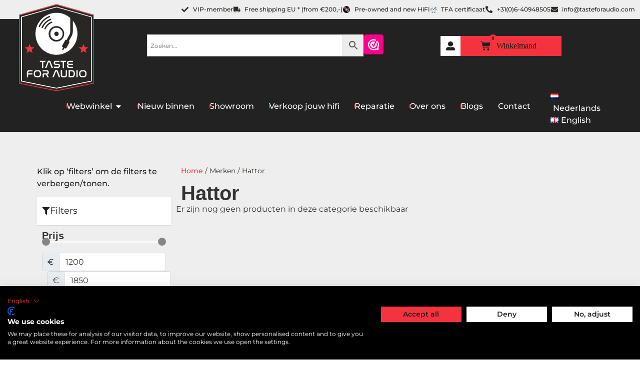

--- FILE ---
content_type: text/html;charset=UTF-8
request_url: https://tasteforaudio.com/wp-json/ssa/v1/embed-inner?integration&type=luistersessie&label&types=1&edit&view&payment_provider&ssa_locale=nl_NL&ssa_is_rtl&sid=44243710e80c2cd393cb81762eeb2894825a938f&availability_start_date&availability_end_date&suggest_first_available&suggest_first_available_within_minutes&flow&fallback_flow&time_view&date_view&appointment_types_view&version&accent_color&background&padding&font&booking_url=https%3A%2F%2Ftasteforaudio.com%2Fversterkers%2Feindversterkers%2Fhattor-nc500mp-mono-class-d-amplifier%2F&booking_post_id=653&booking_title=Hattor+NC500MP+Mono+Class+D+Power+Amplifiers&_wpnonce=6b900c00a3&redirect_post_id&mepr_membership_id
body_size: 7243
content:
<!DOCTYPE html>
<html lang="nl-NL">
  <head>
    <meta charset="utf-8">
    <title></title>
    <meta name="viewport" content="width=device-width, initial-scale=1">
    <meta name="robots" content="noindex,nofollow" />
    <link rel='stylesheet' id='ssa-unsupported-style'  href='https://tasteforaudio.com/wp-content/plugins/simply-schedule-appointments/assets/css/unsupported.css?ver=2.6.9.4' type='text/css' media='all' />
    <link rel='stylesheet' id='ssa-booking-material-icons-css'  href='https://tasteforaudio.com/wp-content/plugins/simply-schedule-appointments/assets/css/material-icons.css?ver=2.6.9.4' type='text/css' media='all' />
    <link rel='stylesheet' id='ssa-booking-roboto-font-css'  href='https://tasteforaudio.com/wp-content/plugins/simply-schedule-appointments/assets/css/roboto-font.css?ver=2.6.9.4' type='text/css' media='all' />
    <link rel='stylesheet' id='ssa-booking-style-css'  href='https://tasteforaudio.com/wp-content/plugins/simply-schedule-appointments/booking-app-new/dist/static/css/app.css?ver=2.6.9.4' type='text/css' media='all' />
    <link rel="stylesheet" href='https://tasteforaudio.com/wp-content/plugins/simply-schedule-appointments/assets/css/iframe-inner.css?ver=2.6.9.4'>
    <link rel='https://api.w.org/' href='https://tasteforaudio.com/wp-json/' />
    <link rel="EditURI" type="application/rsd+xml" title="RSD" href="https://tasteforaudio.com/xmlrpc.php?rsd" />
    <link rel="wlwmanifest" type="application/wlwmanifest+xml" href="https://tasteforaudio.com/wp-includes/wlwmanifest.xml" />
    <link rel="alternate" type="application/json+oembed" href="https://tasteforaudio.com/wp-json/oembed/1.0/embed?url=http%3A%2F%2Fssa.dev%2Fbooking-test%2F" />
    <link rel="alternate" type="text/xml+oembed" href="https://tasteforaudio.com/wp-json/oembed/1.0/embed?url=http%3A%2F%2Fssa.dev%2Fbooking-test%2F&#038;format=xml" />

                            <link rel='dns-prefetch' href='//fonts.googleapis.com' />
        <link href="https://fonts.googleapis.com/css?family=Montserrat" rel="stylesheet">
          <style>
      :root {
        /* Colors */
        --mdc-theme-primary: rgba(245,51,63,1);
        --mdc-theme-on-primary: white;
        --mdc-theme-secondary: rgba(245,51,63,1);
        --mdc-theme-on-secondary: white;
        --mdc-ripple-color: rgba(245,51,63,1);
        /* Typography */
        --mdc-typography-font-family: Montserrat;
        --mdc-typography-headline6-font-family: Montserrat;
      }

      /* Background color */
      html body,
      html body.md-theme-default {
        background: rgba(255, 255, 255, 1);
        padding: 1rem      }

      html .mdc-card {
        color: black;
      }

      /* Accent color and accent contrast */
      html .md-theme-default.md-button:not([disabled]).md-primary.md-icon-button:not(.md-raised),
      html .select2-results__options .select2-results__option[aria-selected=true],
      html .md-theme-default.md-button:not([disabled]).md-primary:not(.md-icon-button),
      html .md-theme-default.md-input-container.md-input-focused label,
      html .md-theme-default.md-input-container.md-input-focused .md-icon:not(.md-icon-delete),
      html .md-theme-default.time-select.md-button:not([disabled]).md-raised:not(.md-icon-button),
      html .appointment-actions .md-button,
      html .md-theme-default.md-checkbox.md-primary .md-ink-ripple,
      html .md-theme-default.md-radio.md-primary .md-ink-ripple,
      html .md-theme-default.md-radio.md-primary.md-checked .md-ink-ripple,
      html .mdc-theme-name--default.mdc-icon-button:not(:disabled) {
        color: rgba(245,51,63,1);
      }
      html legend.md-subheading .md-icon.md-theme-default {
        color: rgba(0,0,0,0.54);
      }
      html .md-card.selectable.light-green:hover,
      html .md-card.selectable.light-green:focus,
      html .md-card.selectable.mdc-theme-name--default:hover,
      html .md-card.selectable.mdc-theme-name--default:focus,
      html .md-theme-default.md-button:not([disabled]).md-primary.md-raised,
      html .md-theme-default.md-button:not([disabled]).md-primary.md-fab,
      html .md-theme-default.md-button:not([disabled]).md-primary.md-raised:hover,
      html .md-theme-default.md-button:not([disabled]).md-primary.md-raised:focus,
      html .md-theme-default.md-button:not([disabled]).md-primary.md-fab:hover,
      html .md-theme-default.md-button:not([disabled]).md-primary.md-fab:focus,
      html .book-day button.md-whiteframe.selectable:focus,
      html .book-day button.md-whiteframe.selectable:hover,
      html .book-day button.md-whiteframe.selectable:focus,
      html .md-theme-default.md-input-container.md-input-focused:after,
      html .md-theme-default.time-select.md-button:not([disabled]).md-raised:not(.md-icon-button):hover,
      html .md-theme-default.time-select.md-button:not([disabled]).md-raised:not(.md-icon-button):focus {
        background-color: rgba(245,51,63,1);
        color: white;
      }
      html .md-card.selectable.light-green,
      html .md-card.selectable.mdc-theme-name--default {
        border-left-color: rgba(245,51,63,1);
      }
      html .select2-search--dropdown .select2-search__field:focus {
        border-bottom-color: rgba(245,51,63,1);
      }
      html .md-theme-default.md-spinner .md-spinner-path {
        stroke: rgba(245,51,63,1);
      }

      /* Checkboxes and Radios */
      html .md-theme-default.md-checkbox.md-primary.md-checked .md-checkbox-container {
        background-color: rgba(245,51,63,1);
        border-color: rgba(245,51,63,1);
      }
      html .md-theme-default.md-checkbox.md-primary.md-checked .md-checkbox-container:after {
        border-color: white;
      }
      html .md-theme-default.md-radio.md-primary .md-radio-container:after {
        background-color: rgba(245,51,63,1);
      }
      html .md-theme-default.md-radio.md-primary.md-checked .md-radio-container {
        border-color: rgba(245,51,63,1);
      }

      /* New booking app initial loading spinner */
      html .ssa_booking_initial_spinner-container {
        display: flex;
        justify-content: center;
        align-items: center;
        height: 600px;
        margin: 0;
      }

      html .ssa_booking_initial_spinner-container .ssa_booking_initial_spinner {
        border: 4px solid white;
        border-top-color: var(--mdc-theme-primary);
        border-radius: 50%;
        width: 40px;
        height: 40px;
        animation: ssa_spin .8s cubic-bezier(1, 0.73, 0.39, 0.65)  infinite;
      }

      @keyframes ssa_spin {
        0% { transform: rotate(0deg); }
        100% { transform: rotate(360deg); }
      }
      /* End new booking app initial loading spinner */


      /* Contrast Mode */
      /* show text in white if: background has enough contrast, or admin is using a somewhat transparent background color and has turned on contrast mode */
      
      /* Font family */
      html body,
      html body.md-theme-default,
      html .book-day button.md-whiteframe.selectable,
      html .book-day button.md-whiteframe.disabled,
      html .book-day button.md-whiteframe.selectable,
      html .book-day button.md-whiteframe.disabled {
        font-family: Montserrat;
      }

          </style>

    <style>
          </style>

    <link rel='stylesheet' id='ssa-booking-custom-css' href='https://tasteforaudio.com/wp-content/plugins/simply-schedule-appointments/templates/booking-app/custom.css?v=1761626414' type='text/css' media='all' />
          </head>
  <body class="wp-custom-logo wp-embed-responsive wp-theme-hello-elementor wp-child-theme-hello-buro-staal theme-hello-elementor woocommerce-no-js hello-elementor-default jet-engine-optimized-dom">
    <div id="ssa-booking-app">
        <div class="ssa_booking_initial_spinner-container">
          <div class="ssa_booking_initial_spinner"></div>
        </div>
        <noscript>
          <div class="unsupported">
            <div class="unsupported-container">
              <h1 class="unsupported-label">Simply Schedule Appointments vereist JavaScript</h1>
              <p class="unsupported-description">Om een afspraak te maken, zorg ervoor dat je JavaScript inschakelt in je browser.</p>
            </div>
          </div>
        </noscript>
      </div>
      <div id="ssa-unsupported" style="display:none;">
          <div class="unsupported">
            <div class="unsupported-container">
              <h1 class="unsupported-label">Niet ondersteunde browser</h1>
              <p class="unsupported-description">Om een afspraak te boeken, update je browser naar een modernere webbrowser. Wij raden aan om Firefox of Chrome te gebruiken. </p>
            </div>
          </div>
      </div>  <script type="text/javascript">
    var ssa = {"api":{"prefix":"wp-json","root":"https:\/\/tasteforaudio.com\/wp-json\/ssa\/v1","admin_static_url":"https:\/\/tasteforaudio.com\/wp-content\/plugins\/simply-schedule-appointments\/admin-app\/dist\/static","booking_static_url":"https:\/\/tasteforaudio.com\/wp-content\/plugins\/simply-schedule-appointments\/booking-app-new\/dist\/static","nonce":"6b900c00a3","public_nonce":"dd8ad3b7f5","home_url":"https:\/\/tasteforaudio.com","site_url":"https:\/\/tasteforaudio.com","network_site_url":"https:\/\/tasteforaudio.com","admin_url":"https:\/\/tasteforaudio.com\/wp-admin\/","site_icon_url":"https:\/\/tasteforaudio.com\/wp-content\/uploads\/2023\/08\/Taste-for-Audio-Favicon.svg","locale":"nl_NL","locale_fjy":"D MMMM YYYY","locale_gia":"HH:mm","locale_fjygia":"D MMMM YYYY HH:mm","edition_str":"Plus","is_rtl_support":false,"embed_url":"https:\/\/tasteforaudio.com\/wp-json\/ssa\/v1\/embed-inner"},"user":{"capabilities":[],"user_id":0,"staff_id":0,"guides_support":187}};
    var ssa_settings = {"capacity":{"enabled":true,"schema_version":"2020-04-28"},"installed":{"schema_version":"2023-06-19","blackout_dates":true,"support":true,"advanced_scheduling":true,"calendar_events":true,"capacity":true,"developer":true,"google_calendar":true,"license":true,"mailchimp":true,"notifications":true,"offline_payments":false,"payments":false,"paypal":false,"reminders":true,"sms":false,"staff":false,"stripe":false,"styles":true,"tracking":false,"translation":true,"webhooks":false,"webex":true,"woocommerce":false,"zoom":true,"resources":false,"booking_flows":false},"global":{"enabled":false,"wizard_completed":"2025-06-25 12:52:23","timezone_string":"Europe\/Amsterdam","country_code":"","start_of_week":"1","date_format":"j F Y","time_format":"H:i","staff_name":"Samuel","company_name":"Taste for Audio","last_updated":"2025-06-25 12:52:24","booking_post_id":"","edit_appointment_page_id":0,"should_display_new_booking_app_banner":"","schema_version":"2024-02-09","date_format_moment":"D MMMM YYYY","time_format_moment":"HH:mm","locale":"nl_NL"},"notifications":{"enabled":true,"schema_version":"2018-09-18 18:30","last_updated":"2025-07-07 08:26:34"},"calendar_events":{"enabled":false,"schema_version":"2021-09-23 17:50","last_updated":"2025-06-25 12:45:40"},"developer":{"enabled":true,"enqueue_everywhere":false,"separate_appointment_type_availability":false,"beta_updates":false,"quick_connect_gcal_mode":false,"display_appointment_revisions":false,"capacity_availability":false,"cache_availability":false,"disable_availability_caching":false,"object_cache":false,"debug_mode":true,"ssa_debug_mode":true,"display_capacity_available":false,"remove_data_on_uninstall":false,"schema_version":"2024-04-09","last_updated":"2025-07-16 16:37:12"},"advanced_scheduling":{"enabled":false,"schema_version":"2018-09-04"},"blackout_dates":{"enabled":false,"schema_version":"2018-02-20"},"staff":{"enabled":false,"schema_version":"2019-12-26.2"},"styles":{"enabled":true,"font":"Montserrat","accent_color":"rgba(245,51,63,1)","background":"rgba(255, 255, 255, 1)","padding":"1rem","contrast":false,"css":"","schema_version":"2018-10-23","last_updated":"2025-06-25 13:17:11"},"translation":{"enabled":true,"locales":{"nl_NL":{"last_fetched_date":"2025-07-22 13:46:35","translation_url":"https:\/\/translate.wordpress.org\/projects\/wp-plugins\/simply-schedule-appointments\/dev\/nl\/default"}},"schema_version":"2019-10-15","last_updated":"2025-07-22 13:46:35"},"last_updated":"2025-06-25 12:45:40","license":{"enabled":false,"schema_version":"2023-09-14","last_updated":"2025-10-31 12:17:03"},"google_calendar":{"enabled":true,"quick_connect_gcal_mode":true,"quick_connect_backoff":0,"quick_connect_backoff_timestamp":0,"quick_connect_home_url":"https:\/\/tasteforaudio.com","schema_version":"2025-01-10","last_updated":"2025-06-27 13:05:31"},"mailchimp":{"enabled":false,"schema_version":"2018-06-21"},"webex":{"enabled":false,"access_token_expires":"","schema_version":"2022-03-17"},"zoom":{"enabled":false,"schema_version":"2021-06-17"}};
    var ssa_appointment_types = [{"id":"1","author_id":"1","title":"Luistersessie","slug":"luistersessie","description":"","instructions":"","label":"","label_id":"1","capacity":"1","staff_capacity":"1","resource_capacity":"1","capacity_type":"individual","has_max_capacity":"0","buffer_before":"15","duration":"90","buffer_after":"15","min_booking_notice":"1440","max_booking_notice":525600,"max_event_count":"0","booking_start_date":"","booking_end_date":"","availability_type":"available_blocks","availability":{"Monday":[],"Tuesday":[],"Wednesday":[{"time_start":"11:00:00","time_end":"18:00:00"}],"Thursday":[{"time_start":"11:00:00","time_end":"18:00:00"}],"Friday":[{"time_start":"11:00:00","time_end":"18:00:00"}],"Saturday":[{"time_start":"11:00:00","time_end":"18:00:00"}],"Sunday":[]},"availability_start_date":null,"availability_end_date":null,"availability_increment":"30","timezone_style":"locked","booking_layout":"week","customer_information":[{"field":"Name","display":true,"required":true,"icon":"face"},{"field":"Email","display":true,"required":true,"icon":"email"},{"field":"Phone","display":true,"required":true,"icon":"phone"},{"field":"Address","display":false,"required":false,"icon":"place"},{"field":"City","display":false,"required":false,"icon":"place"},{"field":"State","display":false,"required":false,"icon":"place"},{"field":"Zip","display":false,"required":false,"icon":"place"},{"field":"Notes","display":false,"required":false,"icon":"assignment"}],"custom_customer_information":[{"field":"Name","display":true,"required":true,"icon":"face","type":"single-text","values":[]},{"field":"Email","display":true,"required":true,"icon":"email","type":"single-text","values":[]},{"field":"Phone","display":true,"required":true,"icon":"phone","type":"phone","values":[]}],"notifications":{"fields":[{"field":"admin","send":true},{"field":"customer","send":true}],"notifications_opt_in":{"enabled":false,"label":"Receive notifications","description":"Check this box to receive appointment notifications."}},"payments":"","staff":{"required":"","assignment":"random"},"google_calendars_availability":[],"google_calendar_booking":"","shared_calendar_event":"1","web_meetings":{"provider":"","url":""},"mailchimp":"","status":"publish","display_order":"1","date_created":"2025-06-25 12:49:41","date_modified":"2025-06-25 12:52:15","resources_settings":[],"booking_flow_settings":{"booking_flow":"expanded","fallback_booking_flow":"expanded","time_view":"time_of_day_columns","suggest_first_available":0,"suggest_first_available_within_minutes":0},"label_name":"Default","label_color":"light-green","has_sms":null}];
    var ssa_translations = {"actions":{"back":"Ga terug","editTimezone":"Wijzig de tijdzone.","forward":"Doorgaan","saveTimezone":"Sla tijdzone op","searchCountry":"Search country..."},"general":{"loadingInitial":"Aan het laden","loadingTypes":"Informatie afspraak ophalen","loadingAvailableSlots":"Bezig met laden van beschikbare afspraken","yourTimezone":"Je tijdzone:","selectTimezone":"Selecteer een tijdzone","timezoneMismatch":"U boekt een afspraak in tijdzone:","localTime":"Huidige lokale tijd is:","timezoneGuessWrong":"We hebben problemen met het achterhalen van je tijdzone. Controleer of de tijdzone correct is.","timezoneChangedWrong":"Controleer je tijdzone. Voor de beste resultaten, kies je een tijdzone van je land en regio.","confirmSelection":"Bevestig selectie"},"pageTitles":{"book":"Voer je contactgegevens in","customerInformation":"Voer je contactgegevens in","Booked":"Afspraak geboekt","confirmation":"Afspraak geboekt","bookingDefault":"Selecteer een afspraaktype","bookingForm":"Selecteer een afspraaktype","formConfirm":"Afspraak datum geselecteerd","change":"Bewerk een geboekte afspraak","date":"Selecteer een datum","formType":"Selecteer een datum","formDate":"Selecteer een datum","loadSelected":"Afspraak laden","time":"Selecteer een tijd","formTime":"Selecteer een tijd","type":"Selecteer een afspraaktype","appointmentType":"Selecteer een afspraaktype","view":"Bekijk je afspraak","express":"Selecteer een datum en tijd"},"booking":{"back":"Terug","booking":"Plannen:","appointmentType":"Welk type afspraak wil je maken?","infoHeader":"Je boekt momenteel:","confirmHeader":"Bedankt! Je afspraak is geboekt: ","when":"Wanneer:","saving":"Opslaan","processingPayment":{"stripe":"Betaling verwerken","paypal":"Betaal met PayPal"},"paypalMessage":"We houden je afspraaktijd vast voor 10 minuten, om je de kans te geven om de betaling met PayPal af te ronden","bookingAppointment":"Je afspraak wordt geboekt","calendarSave":"Opslaan in kalender","calendarSaveGoogle":"Google agenda","calendarSaveOther":"Andere","invitationHasBeenSent":"A calendar invitation has been sent to your email address","dateSelect":"Selecteer een datum","timeSelect":"Selecteer een tijdstip op","smsOptIn":"Stuur mij een herinnering voor deze afspraak via sms op dit nummer","bookButton":"Boek deze afspraak","updateButton":"Deze afspraak updaten","checkAppointment":"Bezig met opslaan van je afspraak informatie","available":"Beschikbaar: ","redirecting":"Even geduld terwijl we je omleiden"},"suggestFirstAvailable":{"next":"Volgende beschikbare afspraak","confirm":"Bevestig de tijd van de afspraak","pickAnother":"Of kies een ander tijdstip"},"change":{"changeHeader":"Maak een verandering","canceledIndicator":"Geannuleerd:","canceling":"Afspraak annuleren","cancelConfirm":"Ben je zeker dat je wil annuleren?","cancelConfirmCancel":"Afspraak behouden","cancelConfirmOkay":"Afspraak annuleren","cancelationNote":"Opmerking bij annulering","reschedulingNote":"Notitie voor het opnieuw plannen.","past":"Deze afspraak is in het verleden. Het kan niet worden bewerkt.","canceled":"Deze afspraak is geannuleerd","reschedule":"Afspraak verzetten","viewAsAdmin":"View as admin","cancel":"Afspraak annuleren","edit":"Bewerk informatie","changeTime":"Verander geselecteerde tijd","new":"Plan een nieuwe afspraak","next":"Wat wil je hierna doen?"},"reschedulingDialog":{"title":"Wil je een notitie achterlaten voor het opnieuw plannen?","text":"Deze afspraak wordt opnieuw gepland naar","textfieldLabel":"Notitie voor het opnieuw plannen.","textfieldHelpText":"This note will be visible to your customer and will be sent with any notifications you have set up.","actions":{"close":"Sluiten","clearAndClose":"Clear & Close","addNote":"Notitie toevoegen."},"review":{"none":"Geen","screenReader":{"edit":"Notitie voor het opnieuw plannen bewerken.","add":"Notitie voor het opnieuw plannen toevoegen."}}},"errors":{"heading":"Uh oh.","intro":"We zijn tegen een probleem aan gelopen:","api":"Fout bij het laden van de API","settings":"Het is niet mogelijk de instellingen op te halen","appointmentTypes":"Het is niet mogelijk om de beschikbare afspraaktypes op te halen","noAppointmentTypes":"Er zijn nog geen afspraaktypes ingesteld.","requiredField":"is verplicht.","fieldRequired":"Veld is vereist.","requiredEmail":"Een geldig e-mailadres is verplicht","requiredPhone":"Vul een geldig telefoonnummer in","outsideBookingWindow":"Dit afspraaktype kan op dit moment niet worden geboekt","noAvailableSlots":"Er zijn geen beschikbare afspraaktijden","noPastAppointments":"U kunt in het verleden geen afspraken boeken.","timeTaken":"Sorry, die tijd was net geboekt en is niet langer beschikbaar. Kies alstublieft een andere tijd.","pickNewTime":"Kies een nieuw tijdstip","pickNewDate":"Kies een nieuwe datum","retry":"Opnieuw proberen","bookingFailed":"Sorry, we konden je reservering niet opslaan","connectionError":"Verbinding verbroken. We hebben problemen met de verbinding","noResults":"No results found","noSlotsOnDate":"Geen beschikbare afspraken op deze datum."},"day":{"night":"Nacht","morning":"Ochtend","afternoon":"Middag","evening":"Avond"},"units":{"minute_singular":"minuut","minute_plural":"minuten","week_singular":"week","week_plural":"weken","day_singular":"dag","day_plural":"dagen","hour_singular":"uur","hour_plural":"uren"},"appointmentTypes":{"customer_information":{"Name":"Naam","Email":"E-mail","Phone":"Telefoon","Address":"Adres","City":"Stad","State":"Provincie","Zip":"Postcode","Notes":"Notities"}},"payments":{"price":"Prijs","loading":"Betaalmethode aan het laden","paymentMethod":"Betaalmethode","refundPolicy":"Teruggavebeleid","payLater":"Betaal later","canceled":"Geen betaling verwerkt. Probeer het opnieuw.","stripe":{"bookAndPayLabel":"Bevestig en betaal","cancel":"Annuleer","processing":"Je betaling verwerken ..."},"paypal":{"bookAndPayLabel":"Bevestig en betaal"},"stripeLabel":"Reserveer","paymentReceived":"Betaling ontvangen:","paymentDue":"Verschuldigd bedrag:","paymentFailed":"Kon de betaling niet verwerken. Probeer het opnieuw.","paymentDelayHeader":"Dingen kosten meer tijd dan verwacht","paypalDelayText":"PayPal is taking a little longer than usual to process your payment. Don't worry - we'll hold your appointment time for you. This usually resolves within a few minutes, or in rare cases, a few hours. Once your payment is processed, you'll receive an email confirmation of this appointment. If you don't receive that, please get in touch.","stripeDelayText":"Stripe is taking a little longer than usual to process your payment. Don't worry - we'll hold your appointment time for you. This usually resolves within a few minutes, or in rare cases, a few hours. Once your payment is processed, you'll receive an email confirmation of this appointment. If you don't receive that, please get in touch."},"resources":{"selectResource":"Selecteer een bron","any":"Elke","toBeAssigned":"Moet toegewezen worden"},"teamMembers":{"selectTeamMember":"Team Member","any":"Elke","toBeAssigned":"Moet toegewezen worden","selectedMember":"Team lid: "},"inputs":{"phone":{"placeholder":"Vul een telefoonnummer in"}}};
    var ssa_customer_information_defaults = {"Name":"","Email":""};
    var ssa_booking_url_settings = {"booking_url":"https:\/\/tasteforaudio.com\/versterkers\/eindversterkers\/hattor-nc500mp-mono-class-d-amplifier\/","booking_post_id":"653","booking_title":"Hattor NC500MP Mono Class D Power Amplifiers"};
    var ssa_token = ''
    var ssa_embed_settings = {"redirect_post_id":"","redirect_url":false};
    var ssa_availability_edge_cache_timestamp = "2025-11-06 20:18:27";
    var ssa_availability_edge_cache = {"54228909":[{"start_date":"2025-11-05 10:00:00"},{"start_date":"2025-11-05 10:30:00"},{"start_date":"2025-11-05 11:00:00"},{"start_date":"2025-11-05 11:30:00"},{"start_date":"2025-11-05 12:00:00"},{"start_date":"2025-11-05 12:30:00"},{"start_date":"2025-11-05 13:00:00"},{"start_date":"2025-11-05 13:30:00"},{"start_date":"2025-11-05 14:00:00"},{"start_date":"2025-11-05 14:30:00"},{"start_date":"2025-11-05 15:00:00"},{"start_date":"2025-11-05 15:30:00"},{"start_date":"2025-11-06 10:00:00"},{"start_date":"2025-11-06 10:30:00"},{"start_date":"2025-11-06 11:00:00"},{"start_date":"2025-11-06 11:30:00"},{"start_date":"2025-11-06 12:00:00"},{"start_date":"2025-11-06 12:30:00"},{"start_date":"2025-11-06 13:00:00"},{"start_date":"2025-11-06 13:30:00"},{"start_date":"2025-11-06 14:00:00"},{"start_date":"2025-11-06 14:30:00"},{"start_date":"2025-11-06 15:00:00"},{"start_date":"2025-11-06 15:30:00"},{"start_date":"2025-11-07 10:00:00"},{"start_date":"2025-11-07 10:30:00"},{"start_date":"2025-11-07 11:00:00"},{"start_date":"2025-11-07 11:30:00"},{"start_date":"2025-11-07 12:00:00"},{"start_date":"2025-11-07 12:30:00"},{"start_date":"2025-11-07 13:00:00"},{"start_date":"2025-11-07 13:30:00"},{"start_date":"2025-11-07 14:00:00"},{"start_date":"2025-11-07 14:30:00"},{"start_date":"2025-11-07 15:00:00"},{"start_date":"2025-11-07 15:30:00"},{"start_date":"2025-11-08 10:00:00"},{"start_date":"2025-11-08 10:30:00"},{"start_date":"2025-11-08 11:00:00"},{"start_date":"2025-11-08 11:30:00"},{"start_date":"2025-11-08 12:00:00"},{"start_date":"2025-11-08 12:30:00"},{"start_date":"2025-11-08 13:00:00"},{"start_date":"2025-11-08 13:30:00"},{"start_date":"2025-11-08 14:00:00"},{"start_date":"2025-11-08 14:30:00"},{"start_date":"2025-11-08 15:00:00"},{"start_date":"2025-11-08 15:30:00"},{"start_date":"2025-11-12 10:00:00"},{"start_date":"2025-11-12 10:30:00"},{"start_date":"2025-11-12 11:00:00"},{"start_date":"2025-11-12 11:30:00"},{"start_date":"2025-11-12 12:00:00"},{"start_date":"2025-11-12 12:30:00"},{"start_date":"2025-11-12 13:00:00"},{"start_date":"2025-11-12 13:30:00"},{"start_date":"2025-11-12 14:00:00"},{"start_date":"2025-11-12 14:30:00"},{"start_date":"2025-11-12 15:00:00"},{"start_date":"2025-11-12 15:30:00"},{"start_date":"2025-11-13 10:00:00"},{"start_date":"2025-11-13 10:30:00"},{"start_date":"2025-11-13 11:00:00"},{"start_date":"2025-11-13 11:30:00"},{"start_date":"2025-11-13 12:00:00"},{"start_date":"2025-11-13 12:30:00"},{"start_date":"2025-11-13 13:00:00"},{"start_date":"2025-11-13 13:30:00"},{"start_date":"2025-11-13 14:00:00"},{"start_date":"2025-11-13 14:30:00"},{"start_date":"2025-11-13 15:00:00"},{"start_date":"2025-11-13 15:30:00"},{"start_date":"2025-11-14 10:00:00"},{"start_date":"2025-11-14 10:30:00"},{"start_date":"2025-11-14 11:00:00"},{"start_date":"2025-11-14 11:30:00"},{"start_date":"2025-11-14 12:00:00"},{"start_date":"2025-11-14 12:30:00"},{"start_date":"2025-11-14 13:00:00"},{"start_date":"2025-11-14 13:30:00"},{"start_date":"2025-11-14 14:00:00"},{"start_date":"2025-11-14 14:30:00"},{"start_date":"2025-11-14 15:00:00"},{"start_date":"2025-11-14 15:30:00"},{"start_date":"2025-11-15 10:00:00"},{"start_date":"2025-11-15 10:30:00"},{"start_date":"2025-11-15 11:00:00"},{"start_date":"2025-11-15 11:30:00"},{"start_date":"2025-11-15 12:00:00"},{"start_date":"2025-11-15 12:30:00"},{"start_date":"2025-11-15 13:00:00"},{"start_date":"2025-11-15 13:30:00"},{"start_date":"2025-11-15 14:00:00"},{"start_date":"2025-11-15 14:30:00"},{"start_date":"2025-11-15 15:00:00"},{"start_date":"2025-11-15 15:30:00"},{"start_date":"2025-11-19 10:00:00"},{"start_date":"2025-11-19 10:30:00"},{"start_date":"2025-11-19 11:00:00"},{"start_date":"2025-11-19 11:30:00"},{"start_date":"2025-11-19 12:00:00"},{"start_date":"2025-11-19 12:30:00"},{"start_date":"2025-11-19 13:00:00"},{"start_date":"2025-11-19 13:30:00"},{"start_date":"2025-11-19 14:00:00"},{"start_date":"2025-11-19 14:30:00"},{"start_date":"2025-11-19 15:00:00"},{"start_date":"2025-11-19 15:30:00"},{"start_date":"2025-11-20 10:00:00"},{"start_date":"2025-11-20 10:30:00"},{"start_date":"2025-11-20 11:00:00"},{"start_date":"2025-11-20 11:30:00"},{"start_date":"2025-11-20 12:00:00"},{"start_date":"2025-11-20 12:30:00"},{"start_date":"2025-11-20 13:00:00"},{"start_date":"2025-11-20 13:30:00"},{"start_date":"2025-11-20 14:00:00"},{"start_date":"2025-11-20 14:30:00"},{"start_date":"2025-11-20 15:00:00"},{"start_date":"2025-11-20 15:30:00"},{"start_date":"2025-11-21 10:00:00"},{"start_date":"2025-11-21 10:30:00"},{"start_date":"2025-11-21 11:00:00"},{"start_date":"2025-11-21 11:30:00"},{"start_date":"2025-11-21 12:00:00"},{"start_date":"2025-11-21 12:30:00"},{"start_date":"2025-11-21 13:00:00"},{"start_date":"2025-11-21 13:30:00"},{"start_date":"2025-11-21 14:00:00"},{"start_date":"2025-11-21 14:30:00"},{"start_date":"2025-11-21 15:00:00"},{"start_date":"2025-11-21 15:30:00"},{"start_date":"2025-11-22 10:00:00"},{"start_date":"2025-11-22 10:30:00"},{"start_date":"2025-11-22 11:00:00"},{"start_date":"2025-11-22 11:30:00"},{"start_date":"2025-11-22 12:00:00"},{"start_date":"2025-11-22 12:30:00"},{"start_date":"2025-11-22 13:00:00"},{"start_date":"2025-11-22 13:30:00"},{"start_date":"2025-11-22 14:00:00"},{"start_date":"2025-11-22 14:30:00"},{"start_date":"2025-11-22 15:00:00"},{"start_date":"2025-11-22 15:30:00"},{"start_date":"2025-11-26 10:00:00"},{"start_date":"2025-11-26 10:30:00"},{"start_date":"2025-11-26 11:00:00"},{"start_date":"2025-11-26 11:30:00"},{"start_date":"2025-11-26 12:00:00"},{"start_date":"2025-11-26 12:30:00"},{"start_date":"2025-11-26 13:00:00"},{"start_date":"2025-11-26 13:30:00"},{"start_date":"2025-11-26 14:00:00"},{"start_date":"2025-11-26 14:30:00"},{"start_date":"2025-11-26 15:00:00"},{"start_date":"2025-11-26 15:30:00"},{"start_date":"2025-11-27 10:00:00"},{"start_date":"2025-11-27 10:30:00"},{"start_date":"2025-11-27 11:00:00"},{"start_date":"2025-11-27 11:30:00"},{"start_date":"2025-11-27 12:00:00"},{"start_date":"2025-11-27 12:30:00"},{"start_date":"2025-11-27 13:00:00"},{"start_date":"2025-11-27 13:30:00"},{"start_date":"2025-11-27 14:00:00"},{"start_date":"2025-11-27 14:30:00"},{"start_date":"2025-11-27 15:00:00"},{"start_date":"2025-11-27 15:30:00"},{"start_date":"2025-11-28 10:00:00"},{"start_date":"2025-11-28 10:30:00"},{"start_date":"2025-11-28 11:00:00"},{"start_date":"2025-11-28 11:30:00"},{"start_date":"2025-11-28 12:00:00"},{"start_date":"2025-11-28 12:30:00"},{"start_date":"2025-11-28 13:00:00"},{"start_date":"2025-11-28 13:30:00"},{"start_date":"2025-11-28 14:00:00"},{"start_date":"2025-11-28 14:30:00"},{"start_date":"2025-11-28 15:00:00"},{"start_date":"2025-11-28 15:30:00"},{"start_date":"2025-11-29 10:00:00"},{"start_date":"2025-11-29 10:30:00"},{"start_date":"2025-11-29 11:00:00"},{"start_date":"2025-11-29 11:30:00"},{"start_date":"2025-11-29 12:00:00"},{"start_date":"2025-11-29 12:30:00"},{"start_date":"2025-11-29 13:00:00"},{"start_date":"2025-11-29 13:30:00"},{"start_date":"2025-11-29 14:00:00"},{"start_date":"2025-11-29 14:30:00"},{"start_date":"2025-11-29 15:00:00"},{"start_date":"2025-11-29 15:30:00"},{"start_date":"2025-12-03 10:00:00"},{"start_date":"2025-12-03 10:30:00"},{"start_date":"2025-12-03 11:00:00"},{"start_date":"2025-12-03 11:30:00"},{"start_date":"2025-12-03 12:00:00"},{"start_date":"2025-12-03 12:30:00"},{"start_date":"2025-12-03 13:00:00"},{"start_date":"2025-12-03 13:30:00"},{"start_date":"2025-12-03 14:00:00"},{"start_date":"2025-12-03 14:30:00"},{"start_date":"2025-12-03 15:00:00"},{"start_date":"2025-12-03 15:30:00"},{"start_date":"2025-12-04 10:00:00"},{"start_date":"2025-12-04 10:30:00"},{"start_date":"2025-12-04 11:00:00"},{"start_date":"2025-12-04 11:30:00"},{"start_date":"2025-12-04 12:00:00"},{"start_date":"2025-12-04 12:30:00"},{"start_date":"2025-12-04 13:00:00"},{"start_date":"2025-12-04 13:30:00"},{"start_date":"2025-12-04 14:00:00"},{"start_date":"2025-12-04 14:30:00"},{"start_date":"2025-12-04 15:00:00"},{"start_date":"2025-12-04 15:30:00"},{"start_date":"2025-12-05 10:00:00"},{"start_date":"2025-12-05 10:30:00"},{"start_date":"2025-12-05 11:00:00"},{"start_date":"2025-12-05 11:30:00"},{"start_date":"2025-12-05 12:00:00"},{"start_date":"2025-12-05 12:30:00"},{"start_date":"2025-12-05 13:00:00"},{"start_date":"2025-12-05 13:30:00"},{"start_date":"2025-12-05 14:00:00"},{"start_date":"2025-12-05 14:30:00"},{"start_date":"2025-12-05 15:00:00"},{"start_date":"2025-12-05 15:30:00"},{"start_date":"2025-12-06 10:00:00"},{"start_date":"2025-12-06 10:30:00"},{"start_date":"2025-12-06 11:00:00"},{"start_date":"2025-12-06 11:30:00"},{"start_date":"2025-12-06 12:00:00"},{"start_date":"2025-12-06 12:30:00"},{"start_date":"2025-12-06 13:00:00"},{"start_date":"2025-12-06 13:30:00"},{"start_date":"2025-12-06 14:00:00"},{"start_date":"2025-12-06 14:30:00"},{"start_date":"2025-12-06 15:00:00"},{"start_date":"2025-12-06 15:30:00"},{"start_date":"2025-12-10 10:00:00"},{"start_date":"2025-12-10 10:30:00"},{"start_date":"2025-12-10 11:00:00"},{"start_date":"2025-12-10 11:30:00"},{"start_date":"2025-12-10 12:00:00"},{"start_date":"2025-12-10 12:30:00"},{"start_date":"2025-12-10 13:00:00"},{"start_date":"2025-12-10 13:30:00"},{"start_date":"2025-12-10 14:00:00"},{"start_date":"2025-12-10 14:30:00"},{"start_date":"2025-12-10 15:00:00"},{"start_date":"2025-12-10 15:30:00"},{"start_date":"2025-12-11 10:00:00"},{"start_date":"2025-12-11 10:30:00"},{"start_date":"2025-12-11 11:00:00"},{"start_date":"2025-12-11 11:30:00"},{"start_date":"2025-12-11 12:00:00"},{"start_date":"2025-12-11 12:30:00"},{"start_date":"2025-12-11 13:00:00"},{"start_date":"2025-12-11 13:30:00"},{"start_date":"2025-12-11 14:00:00"},{"start_date":"2025-12-11 14:30:00"},{"start_date":"2025-12-11 15:00:00"},{"start_date":"2025-12-11 15:30:00"},{"start_date":"2025-12-12 10:00:00"},{"start_date":"2025-12-12 10:30:00"},{"start_date":"2025-12-12 11:00:00"},{"start_date":"2025-12-12 11:30:00"},{"start_date":"2025-12-12 12:00:00"},{"start_date":"2025-12-12 12:30:00"},{"start_date":"2025-12-12 13:00:00"},{"start_date":"2025-12-12 13:30:00"},{"start_date":"2025-12-12 14:00:00"},{"start_date":"2025-12-12 14:30:00"},{"start_date":"2025-12-12 15:00:00"},{"start_date":"2025-12-12 15:30:00"},{"start_date":"2025-12-13 10:00:00"},{"start_date":"2025-12-13 10:30:00"},{"start_date":"2025-12-13 11:00:00"},{"start_date":"2025-12-13 11:30:00"},{"start_date":"2025-12-13 12:00:00"},{"start_date":"2025-12-13 12:30:00"},{"start_date":"2025-12-13 13:00:00"},{"start_date":"2025-12-13 13:30:00"},{"start_date":"2025-12-13 14:00:00"},{"start_date":"2025-12-13 14:30:00"},{"start_date":"2025-12-13 15:00:00"},{"start_date":"2025-12-13 15:30:00"}],"1283121514":[{"start_date":"2025-11-05 10:00:00"},{"start_date":"2025-11-05 10:30:00"},{"start_date":"2025-11-05 11:00:00"},{"start_date":"2025-11-05 11:30:00"},{"start_date":"2025-11-05 12:00:00"},{"start_date":"2025-11-05 12:30:00"},{"start_date":"2025-11-05 13:00:00"},{"start_date":"2025-11-05 13:30:00"},{"start_date":"2025-11-05 14:00:00"},{"start_date":"2025-11-05 14:30:00"},{"start_date":"2025-11-05 15:00:00"},{"start_date":"2025-11-05 15:30:00"},{"start_date":"2025-11-05 16:00:00"},{"start_date":"2025-11-06 10:00:00"},{"start_date":"2025-11-06 10:30:00"},{"start_date":"2025-11-06 11:00:00"},{"start_date":"2025-11-06 11:30:00"},{"start_date":"2025-11-06 12:00:00"},{"start_date":"2025-11-06 12:30:00"},{"start_date":"2025-11-06 13:00:00"},{"start_date":"2025-11-06 13:30:00"},{"start_date":"2025-11-06 14:00:00"},{"start_date":"2025-11-06 14:30:00"},{"start_date":"2025-11-06 15:00:00"},{"start_date":"2025-11-06 15:30:00"},{"start_date":"2025-11-06 16:00:00"},{"start_date":"2025-11-07 10:00:00"},{"start_date":"2025-11-07 10:30:00"},{"start_date":"2025-11-07 11:00:00"},{"start_date":"2025-11-07 11:30:00"},{"start_date":"2025-11-07 12:00:00"},{"start_date":"2025-11-07 12:30:00"},{"start_date":"2025-11-07 13:00:00"},{"start_date":"2025-11-07 13:30:00"},{"start_date":"2025-11-07 14:00:00"},{"start_date":"2025-11-07 14:30:00"},{"start_date":"2025-11-07 15:00:00"},{"start_date":"2025-11-07 15:30:00"},{"start_date":"2025-11-07 16:00:00"},{"start_date":"2025-11-08 10:00:00"},{"start_date":"2025-11-08 10:30:00"},{"start_date":"2025-11-08 11:00:00"},{"start_date":"2025-11-08 11:30:00"},{"start_date":"2025-11-08 12:00:00"},{"start_date":"2025-11-08 12:30:00"},{"start_date":"2025-11-08 13:00:00"},{"start_date":"2025-11-08 13:30:00"},{"start_date":"2025-11-08 14:00:00"},{"start_date":"2025-11-08 14:30:00"},{"start_date":"2025-11-08 15:00:00"},{"start_date":"2025-11-08 15:30:00"},{"start_date":"2025-11-08 16:00:00"},{"start_date":"2025-11-12 10:00:00"},{"start_date":"2025-11-12 10:30:00"},{"start_date":"2025-11-12 11:00:00"},{"start_date":"2025-11-12 11:30:00"},{"start_date":"2025-11-12 12:00:00"},{"start_date":"2025-11-12 12:30:00"},{"start_date":"2025-11-12 13:00:00"},{"start_date":"2025-11-12 13:30:00"},{"start_date":"2025-11-12 14:00:00"},{"start_date":"2025-11-12 14:30:00"},{"start_date":"2025-11-12 15:00:00"},{"start_date":"2025-11-12 15:30:00"},{"start_date":"2025-11-12 16:00:00"},{"start_date":"2025-11-13 10:00:00"},{"start_date":"2025-11-13 10:30:00"},{"start_date":"2025-11-13 11:00:00"},{"start_date":"2025-11-13 11:30:00"},{"start_date":"2025-11-13 12:00:00"},{"start_date":"2025-11-13 12:30:00"},{"start_date":"2025-11-13 13:00:00"},{"start_date":"2025-11-13 13:30:00"},{"start_date":"2025-11-13 14:00:00"},{"start_date":"2025-11-13 14:30:00"},{"start_date":"2025-11-13 15:00:00"},{"start_date":"2025-11-13 15:30:00"},{"start_date":"2025-11-13 16:00:00"},{"start_date":"2025-11-14 10:00:00"},{"start_date":"2025-11-14 10:30:00"},{"start_date":"2025-11-14 11:00:00"},{"start_date":"2025-11-14 11:30:00"},{"start_date":"2025-11-14 12:00:00"},{"start_date":"2025-11-14 12:30:00"},{"start_date":"2025-11-14 13:00:00"},{"start_date":"2025-11-14 13:30:00"},{"start_date":"2025-11-14 14:00:00"},{"start_date":"2025-11-14 14:30:00"},{"start_date":"2025-11-14 15:00:00"},{"start_date":"2025-11-14 15:30:00"},{"start_date":"2025-11-14 16:00:00"},{"start_date":"2025-11-15 10:00:00"},{"start_date":"2025-11-15 10:30:00"},{"start_date":"2025-11-15 11:00:00"},{"start_date":"2025-11-15 11:30:00"},{"start_date":"2025-11-15 12:00:00"},{"start_date":"2025-11-15 12:30:00"},{"start_date":"2025-11-15 13:00:00"},{"start_date":"2025-11-15 13:30:00"},{"start_date":"2025-11-15 14:00:00"},{"start_date":"2025-11-15 14:30:00"},{"start_date":"2025-11-15 15:00:00"},{"start_date":"2025-11-15 15:30:00"},{"start_date":"2025-11-15 16:00:00"},{"start_date":"2025-11-19 10:00:00"},{"start_date":"2025-11-19 10:30:00"},{"start_date":"2025-11-19 11:00:00"},{"start_date":"2025-11-19 11:30:00"},{"start_date":"2025-11-19 12:00:00"},{"start_date":"2025-11-19 12:30:00"},{"start_date":"2025-11-19 13:00:00"},{"start_date":"2025-11-19 13:30:00"},{"start_date":"2025-11-19 14:00:00"},{"start_date":"2025-11-19 14:30:00"},{"start_date":"2025-11-19 15:00:00"},{"start_date":"2025-11-19 15:30:00"},{"start_date":"2025-11-19 16:00:00"},{"start_date":"2025-11-20 10:00:00"},{"start_date":"2025-11-20 10:30:00"},{"start_date":"2025-11-20 11:00:00"},{"start_date":"2025-11-20 11:30:00"},{"start_date":"2025-11-20 12:00:00"},{"start_date":"2025-11-20 12:30:00"},{"start_date":"2025-11-20 13:00:00"},{"start_date":"2025-11-20 13:30:00"},{"start_date":"2025-11-20 14:00:00"},{"start_date":"2025-11-20 14:30:00"},{"start_date":"2025-11-20 15:00:00"},{"start_date":"2025-11-20 15:30:00"},{"start_date":"2025-11-20 16:00:00"},{"start_date":"2025-11-21 10:00:00"},{"start_date":"2025-11-21 10:30:00"},{"start_date":"2025-11-21 11:00:00"},{"start_date":"2025-11-21 11:30:00"},{"start_date":"2025-11-21 12:00:00"},{"start_date":"2025-11-21 12:30:00"},{"start_date":"2025-11-21 13:00:00"},{"start_date":"2025-11-21 13:30:00"},{"start_date":"2025-11-21 14:00:00"},{"start_date":"2025-11-21 14:30:00"},{"start_date":"2025-11-21 15:00:00"},{"start_date":"2025-11-21 15:30:00"},{"start_date":"2025-11-21 16:00:00"},{"start_date":"2025-11-22 10:00:00"},{"start_date":"2025-11-22 10:30:00"},{"start_date":"2025-11-22 11:00:00"},{"start_date":"2025-11-22 11:30:00"},{"start_date":"2025-11-22 12:00:00"},{"start_date":"2025-11-22 12:30:00"},{"start_date":"2025-11-22 13:00:00"},{"start_date":"2025-11-22 13:30:00"},{"start_date":"2025-11-22 14:00:00"},{"start_date":"2025-11-22 14:30:00"},{"start_date":"2025-11-22 15:00:00"},{"start_date":"2025-11-22 15:30:00"},{"start_date":"2025-11-22 16:00:00"},{"start_date":"2025-11-26 10:00:00"},{"start_date":"2025-11-26 10:30:00"},{"start_date":"2025-11-26 11:00:00"},{"start_date":"2025-11-26 11:30:00"},{"start_date":"2025-11-26 12:00:00"},{"start_date":"2025-11-26 12:30:00"},{"start_date":"2025-11-26 13:00:00"},{"start_date":"2025-11-26 13:30:00"},{"start_date":"2025-11-26 14:00:00"},{"start_date":"2025-11-26 14:30:00"},{"start_date":"2025-11-26 15:00:00"},{"start_date":"2025-11-26 15:30:00"},{"start_date":"2025-11-26 16:00:00"},{"start_date":"2025-11-27 10:00:00"},{"start_date":"2025-11-27 10:30:00"},{"start_date":"2025-11-27 11:00:00"},{"start_date":"2025-11-27 11:30:00"},{"start_date":"2025-11-27 12:00:00"},{"start_date":"2025-11-27 12:30:00"},{"start_date":"2025-11-27 13:00:00"},{"start_date":"2025-11-27 13:30:00"},{"start_date":"2025-11-27 14:00:00"},{"start_date":"2025-11-27 14:30:00"},{"start_date":"2025-11-27 15:00:00"},{"start_date":"2025-11-27 15:30:00"},{"start_date":"2025-11-27 16:00:00"},{"start_date":"2025-11-28 10:00:00"},{"start_date":"2025-11-28 10:30:00"},{"start_date":"2025-11-28 11:00:00"},{"start_date":"2025-11-28 11:30:00"},{"start_date":"2025-11-28 12:00:00"},{"start_date":"2025-11-28 12:30:00"},{"start_date":"2025-11-28 13:00:00"},{"start_date":"2025-11-28 13:30:00"},{"start_date":"2025-11-28 14:00:00"},{"start_date":"2025-11-28 14:30:00"},{"start_date":"2025-11-28 15:00:00"},{"start_date":"2025-11-28 15:30:00"},{"start_date":"2025-11-28 16:00:00"},{"start_date":"2025-11-29 10:00:00"},{"start_date":"2025-11-29 10:30:00"},{"start_date":"2025-11-29 11:00:00"},{"start_date":"2025-11-29 11:30:00"},{"start_date":"2025-11-29 12:00:00"},{"start_date":"2025-11-29 12:30:00"},{"start_date":"2025-11-29 13:00:00"},{"start_date":"2025-11-29 13:30:00"},{"start_date":"2025-11-29 14:00:00"},{"start_date":"2025-11-29 14:30:00"},{"start_date":"2025-11-29 15:00:00"},{"start_date":"2025-11-29 15:30:00"},{"start_date":"2025-11-29 16:00:00"},{"start_date":"2025-12-03 10:00:00"},{"start_date":"2025-12-03 10:30:00"},{"start_date":"2025-12-03 11:00:00"},{"start_date":"2025-12-03 11:30:00"},{"start_date":"2025-12-03 12:00:00"},{"start_date":"2025-12-03 12:30:00"},{"start_date":"2025-12-03 13:00:00"},{"start_date":"2025-12-03 13:30:00"},{"start_date":"2025-12-03 14:00:00"},{"start_date":"2025-12-03 14:30:00"},{"start_date":"2025-12-03 15:00:00"},{"start_date":"2025-12-03 15:30:00"},{"start_date":"2025-12-03 16:00:00"},{"start_date":"2025-12-04 10:00:00"},{"start_date":"2025-12-04 10:30:00"},{"start_date":"2025-12-04 11:00:00"},{"start_date":"2025-12-04 11:30:00"},{"start_date":"2025-12-04 12:00:00"},{"start_date":"2025-12-04 12:30:00"},{"start_date":"2025-12-04 13:00:00"},{"start_date":"2025-12-04 13:30:00"},{"start_date":"2025-12-04 14:00:00"},{"start_date":"2025-12-04 14:30:00"},{"start_date":"2025-12-04 15:00:00"},{"start_date":"2025-12-04 15:30:00"},{"start_date":"2025-12-04 16:00:00"},{"start_date":"2025-12-05 10:00:00"},{"start_date":"2025-12-05 10:30:00"},{"start_date":"2025-12-05 11:00:00"},{"start_date":"2025-12-05 11:30:00"},{"start_date":"2025-12-05 12:00:00"},{"start_date":"2025-12-05 12:30:00"},{"start_date":"2025-12-05 13:00:00"},{"start_date":"2025-12-05 13:30:00"},{"start_date":"2025-12-05 14:00:00"},{"start_date":"2025-12-05 14:30:00"},{"start_date":"2025-12-05 15:00:00"},{"start_date":"2025-12-05 15:30:00"},{"start_date":"2025-12-05 16:00:00"},{"start_date":"2025-12-06 10:00:00"},{"start_date":"2025-12-06 10:30:00"},{"start_date":"2025-12-06 11:00:00"},{"start_date":"2025-12-06 11:30:00"},{"start_date":"2025-12-06 12:00:00"},{"start_date":"2025-12-06 12:30:00"},{"start_date":"2025-12-06 13:00:00"},{"start_date":"2025-12-06 13:30:00"},{"start_date":"2025-12-06 14:00:00"},{"start_date":"2025-12-06 14:30:00"},{"start_date":"2025-12-06 15:00:00"},{"start_date":"2025-12-06 15:30:00"},{"start_date":"2025-12-06 16:00:00"},{"start_date":"2025-12-10 10:00:00"},{"start_date":"2025-12-10 10:30:00"},{"start_date":"2025-12-10 11:00:00"},{"start_date":"2025-12-10 11:30:00"},{"start_date":"2025-12-10 12:00:00"},{"start_date":"2025-12-10 12:30:00"},{"start_date":"2025-12-10 13:00:00"},{"start_date":"2025-12-10 13:30:00"},{"start_date":"2025-12-10 14:00:00"},{"start_date":"2025-12-10 14:30:00"},{"start_date":"2025-12-10 15:00:00"},{"start_date":"2025-12-10 15:30:00"},{"start_date":"2025-12-10 16:00:00"},{"start_date":"2025-12-11 10:00:00"},{"start_date":"2025-12-11 10:30:00"},{"start_date":"2025-12-11 11:00:00"},{"start_date":"2025-12-11 11:30:00"},{"start_date":"2025-12-11 12:00:00"},{"start_date":"2025-12-11 12:30:00"},{"start_date":"2025-12-11 13:00:00"},{"start_date":"2025-12-11 13:30:00"},{"start_date":"2025-12-11 14:00:00"},{"start_date":"2025-12-11 14:30:00"},{"start_date":"2025-12-11 15:00:00"},{"start_date":"2025-12-11 15:30:00"},{"start_date":"2025-12-11 16:00:00"},{"start_date":"2025-12-12 10:00:00"},{"start_date":"2025-12-12 10:30:00"},{"start_date":"2025-12-12 11:00:00"},{"start_date":"2025-12-12 11:30:00"},{"start_date":"2025-12-12 12:00:00"},{"start_date":"2025-12-12 12:30:00"},{"start_date":"2025-12-12 13:00:00"},{"start_date":"2025-12-12 13:30:00"},{"start_date":"2025-12-12 14:00:00"},{"start_date":"2025-12-12 14:30:00"},{"start_date":"2025-12-12 15:00:00"},{"start_date":"2025-12-12 15:30:00"},{"start_date":"2025-12-12 16:00:00"},{"start_date":"2025-12-13 10:00:00"},{"start_date":"2025-12-13 10:30:00"},{"start_date":"2025-12-13 11:00:00"},{"start_date":"2025-12-13 11:30:00"},{"start_date":"2025-12-13 12:00:00"},{"start_date":"2025-12-13 12:30:00"},{"start_date":"2025-12-13 13:00:00"},{"start_date":"2025-12-13 13:30:00"},{"start_date":"2025-12-13 14:00:00"},{"start_date":"2025-12-13 14:30:00"},{"start_date":"2025-12-13 15:00:00"},{"start_date":"2025-12-13 15:30:00"},{"start_date":"2025-12-13 16:00:00"}],"822940975":[{"start_date":"2025-11-05 10:00:00"},{"start_date":"2025-11-05 10:30:00"},{"start_date":"2025-11-05 11:00:00"},{"start_date":"2025-11-05 11:30:00"},{"start_date":"2025-11-05 12:00:00"},{"start_date":"2025-11-05 12:30:00"},{"start_date":"2025-11-05 13:00:00"},{"start_date":"2025-11-05 13:30:00"},{"start_date":"2025-11-05 14:00:00"},{"start_date":"2025-11-05 14:30:00"},{"start_date":"2025-11-05 15:00:00"},{"start_date":"2025-11-05 15:30:00"},{"start_date":"2025-11-06 10:00:00"},{"start_date":"2025-11-06 10:30:00"},{"start_date":"2025-11-06 11:00:00"},{"start_date":"2025-11-06 11:30:00"},{"start_date":"2025-11-06 12:00:00"},{"start_date":"2025-11-06 12:30:00"},{"start_date":"2025-11-06 13:00:00"},{"start_date":"2025-11-06 13:30:00"},{"start_date":"2025-11-06 14:00:00"},{"start_date":"2025-11-06 14:30:00"},{"start_date":"2025-11-06 15:00:00"},{"start_date":"2025-11-06 15:30:00"},{"start_date":"2025-11-07 10:00:00"},{"start_date":"2025-11-07 10:30:00"},{"start_date":"2025-11-07 11:00:00"},{"start_date":"2025-11-07 11:30:00"},{"start_date":"2025-11-07 12:00:00"},{"start_date":"2025-11-07 12:30:00"},{"start_date":"2025-11-07 13:00:00"},{"start_date":"2025-11-07 13:30:00"},{"start_date":"2025-11-07 14:00:00"},{"start_date":"2025-11-07 14:30:00"},{"start_date":"2025-11-07 15:00:00"},{"start_date":"2025-11-07 15:30:00"},{"start_date":"2025-11-08 10:00:00"},{"start_date":"2025-11-08 10:30:00"},{"start_date":"2025-11-08 11:00:00"},{"start_date":"2025-11-08 11:30:00"},{"start_date":"2025-11-08 12:00:00"},{"start_date":"2025-11-08 12:30:00"},{"start_date":"2025-11-08 13:00:00"},{"start_date":"2025-11-08 13:30:00"},{"start_date":"2025-11-08 14:00:00"},{"start_date":"2025-11-08 14:30:00"},{"start_date":"2025-11-08 15:00:00"},{"start_date":"2025-11-08 15:30:00"},{"start_date":"2025-11-12 10:00:00"},{"start_date":"2025-11-12 10:30:00"},{"start_date":"2025-11-12 11:00:00"},{"start_date":"2025-11-12 11:30:00"},{"start_date":"2025-11-12 12:00:00"},{"start_date":"2025-11-12 12:30:00"},{"start_date":"2025-11-12 13:00:00"},{"start_date":"2025-11-12 13:30:00"},{"start_date":"2025-11-12 14:00:00"},{"start_date":"2025-11-12 14:30:00"},{"start_date":"2025-11-12 15:00:00"},{"start_date":"2025-11-12 15:30:00"},{"start_date":"2025-11-13 10:00:00"},{"start_date":"2025-11-13 10:30:00"},{"start_date":"2025-11-13 11:00:00"},{"start_date":"2025-11-13 11:30:00"},{"start_date":"2025-11-13 12:00:00"},{"start_date":"2025-11-13 12:30:00"},{"start_date":"2025-11-13 13:00:00"},{"start_date":"2025-11-13 13:30:00"},{"start_date":"2025-11-13 14:00:00"},{"start_date":"2025-11-13 14:30:00"},{"start_date":"2025-11-13 15:00:00"},{"start_date":"2025-11-13 15:30:00"},{"start_date":"2025-11-14 10:00:00"},{"start_date":"2025-11-14 10:30:00"},{"start_date":"2025-11-14 11:00:00"},{"start_date":"2025-11-14 11:30:00"},{"start_date":"2025-11-14 12:00:00"},{"start_date":"2025-11-14 12:30:00"},{"start_date":"2025-11-14 13:00:00"},{"start_date":"2025-11-14 13:30:00"},{"start_date":"2025-11-14 14:00:00"},{"start_date":"2025-11-14 14:30:00"},{"start_date":"2025-11-14 15:00:00"},{"start_date":"2025-11-14 15:30:00"},{"start_date":"2025-11-15 10:00:00"},{"start_date":"2025-11-15 10:30:00"},{"start_date":"2025-11-15 11:00:00"},{"start_date":"2025-11-15 11:30:00"},{"start_date":"2025-11-15 12:00:00"},{"start_date":"2025-11-15 12:30:00"},{"start_date":"2025-11-15 13:00:00"},{"start_date":"2025-11-15 13:30:00"},{"start_date":"2025-11-15 14:00:00"},{"start_date":"2025-11-15 14:30:00"},{"start_date":"2025-11-15 15:00:00"},{"start_date":"2025-11-15 15:30:00"},{"start_date":"2025-11-19 10:00:00"},{"start_date":"2025-11-19 10:30:00"},{"start_date":"2025-11-19 11:00:00"},{"start_date":"2025-11-19 11:30:00"},{"start_date":"2025-11-19 12:00:00"},{"start_date":"2025-11-19 12:30:00"},{"start_date":"2025-11-19 13:00:00"},{"start_date":"2025-11-19 13:30:00"},{"start_date":"2025-11-19 14:00:00"},{"start_date":"2025-11-19 14:30:00"},{"start_date":"2025-11-19 15:00:00"},{"start_date":"2025-11-19 15:30:00"},{"start_date":"2025-11-20 10:00:00"},{"start_date":"2025-11-20 10:30:00"},{"start_date":"2025-11-20 11:00:00"},{"start_date":"2025-11-20 11:30:00"},{"start_date":"2025-11-20 12:00:00"},{"start_date":"2025-11-20 12:30:00"},{"start_date":"2025-11-20 13:00:00"},{"start_date":"2025-11-20 13:30:00"},{"start_date":"2025-11-20 14:00:00"},{"start_date":"2025-11-20 14:30:00"},{"start_date":"2025-11-20 15:00:00"},{"start_date":"2025-11-20 15:30:00"},{"start_date":"2025-11-21 10:00:00"},{"start_date":"2025-11-21 10:30:00"},{"start_date":"2025-11-21 11:00:00"},{"start_date":"2025-11-21 11:30:00"},{"start_date":"2025-11-21 12:00:00"},{"start_date":"2025-11-21 12:30:00"},{"start_date":"2025-11-21 13:00:00"},{"start_date":"2025-11-21 13:30:00"},{"start_date":"2025-11-21 14:00:00"},{"start_date":"2025-11-21 14:30:00"},{"start_date":"2025-11-21 15:00:00"},{"start_date":"2025-11-21 15:30:00"},{"start_date":"2025-11-22 10:00:00"},{"start_date":"2025-11-22 10:30:00"},{"start_date":"2025-11-22 11:00:00"},{"start_date":"2025-11-22 11:30:00"},{"start_date":"2025-11-22 12:00:00"},{"start_date":"2025-11-22 12:30:00"},{"start_date":"2025-11-22 13:00:00"},{"start_date":"2025-11-22 13:30:00"},{"start_date":"2025-11-22 14:00:00"},{"start_date":"2025-11-22 14:30:00"},{"start_date":"2025-11-22 15:00:00"},{"start_date":"2025-11-22 15:30:00"},{"start_date":"2025-11-26 10:00:00"},{"start_date":"2025-11-26 10:30:00"},{"start_date":"2025-11-26 11:00:00"},{"start_date":"2025-11-26 11:30:00"},{"start_date":"2025-11-26 12:00:00"},{"start_date":"2025-11-26 12:30:00"},{"start_date":"2025-11-26 13:00:00"},{"start_date":"2025-11-26 13:30:00"},{"start_date":"2025-11-26 14:00:00"},{"start_date":"2025-11-26 14:30:00"},{"start_date":"2025-11-26 15:00:00"},{"start_date":"2025-11-26 15:30:00"},{"start_date":"2025-11-27 10:00:00"},{"start_date":"2025-11-27 10:30:00"},{"start_date":"2025-11-27 11:00:00"},{"start_date":"2025-11-27 11:30:00"},{"start_date":"2025-11-27 12:00:00"},{"start_date":"2025-11-27 12:30:00"},{"start_date":"2025-11-27 13:00:00"},{"start_date":"2025-11-27 13:30:00"},{"start_date":"2025-11-27 14:00:00"},{"start_date":"2025-11-27 14:30:00"},{"start_date":"2025-11-27 15:00:00"},{"start_date":"2025-11-27 15:30:00"},{"start_date":"2025-11-28 10:00:00"},{"start_date":"2025-11-28 10:30:00"},{"start_date":"2025-11-28 11:00:00"},{"start_date":"2025-11-28 11:30:00"},{"start_date":"2025-11-28 12:00:00"},{"start_date":"2025-11-28 12:30:00"},{"start_date":"2025-11-28 13:00:00"},{"start_date":"2025-11-28 13:30:00"},{"start_date":"2025-11-28 14:00:00"},{"start_date":"2025-11-28 14:30:00"},{"start_date":"2025-11-28 15:00:00"},{"start_date":"2025-11-28 15:30:00"},{"start_date":"2025-11-29 10:00:00"},{"start_date":"2025-11-29 10:30:00"},{"start_date":"2025-11-29 11:00:00"},{"start_date":"2025-11-29 11:30:00"},{"start_date":"2025-11-29 12:00:00"},{"start_date":"2025-11-29 12:30:00"},{"start_date":"2025-11-29 13:00:00"},{"start_date":"2025-11-29 13:30:00"},{"start_date":"2025-11-29 14:00:00"},{"start_date":"2025-11-29 14:30:00"},{"start_date":"2025-11-29 15:00:00"},{"start_date":"2025-11-29 15:30:00"},{"start_date":"2025-12-03 10:00:00"},{"start_date":"2025-12-03 10:30:00"},{"start_date":"2025-12-03 11:00:00"},{"start_date":"2025-12-03 11:30:00"},{"start_date":"2025-12-03 12:00:00"},{"start_date":"2025-12-03 12:30:00"},{"start_date":"2025-12-03 13:00:00"},{"start_date":"2025-12-03 13:30:00"},{"start_date":"2025-12-03 14:00:00"},{"start_date":"2025-12-03 14:30:00"},{"start_date":"2025-12-03 15:00:00"},{"start_date":"2025-12-03 15:30:00"},{"start_date":"2025-12-04 10:00:00"},{"start_date":"2025-12-04 10:30:00"},{"start_date":"2025-12-04 11:00:00"},{"start_date":"2025-12-04 11:30:00"},{"start_date":"2025-12-04 12:00:00"},{"start_date":"2025-12-04 12:30:00"},{"start_date":"2025-12-04 13:00:00"},{"start_date":"2025-12-04 13:30:00"},{"start_date":"2025-12-04 14:00:00"},{"start_date":"2025-12-04 14:30:00"},{"start_date":"2025-12-04 15:00:00"},{"start_date":"2025-12-04 15:30:00"},{"start_date":"2025-12-05 10:00:00"},{"start_date":"2025-12-05 10:30:00"},{"start_date":"2025-12-05 11:00:00"},{"start_date":"2025-12-05 11:30:00"},{"start_date":"2025-12-05 12:00:00"},{"start_date":"2025-12-05 12:30:00"},{"start_date":"2025-12-05 13:00:00"},{"start_date":"2025-12-05 13:30:00"},{"start_date":"2025-12-05 14:00:00"},{"start_date":"2025-12-05 14:30:00"},{"start_date":"2025-12-05 15:00:00"},{"start_date":"2025-12-05 15:30:00"},{"start_date":"2025-12-06 10:00:00"},{"start_date":"2025-12-06 10:30:00"},{"start_date":"2025-12-06 11:00:00"},{"start_date":"2025-12-06 11:30:00"},{"start_date":"2025-12-06 12:00:00"},{"start_date":"2025-12-06 12:30:00"},{"start_date":"2025-12-06 13:00:00"},{"start_date":"2025-12-06 13:30:00"},{"start_date":"2025-12-06 14:00:00"},{"start_date":"2025-12-06 14:30:00"},{"start_date":"2025-12-06 15:00:00"},{"start_date":"2025-12-06 15:30:00"},{"start_date":"2025-12-10 10:00:00"},{"start_date":"2025-12-10 10:30:00"},{"start_date":"2025-12-10 11:00:00"},{"start_date":"2025-12-10 11:30:00"},{"start_date":"2025-12-10 12:00:00"},{"start_date":"2025-12-10 12:30:00"},{"start_date":"2025-12-10 13:00:00"},{"start_date":"2025-12-10 13:30:00"},{"start_date":"2025-12-10 14:00:00"},{"start_date":"2025-12-10 14:30:00"},{"start_date":"2025-12-10 15:00:00"},{"start_date":"2025-12-10 15:30:00"},{"start_date":"2025-12-11 10:00:00"},{"start_date":"2025-12-11 10:30:00"},{"start_date":"2025-12-11 11:00:00"},{"start_date":"2025-12-11 11:30:00"},{"start_date":"2025-12-11 12:00:00"},{"start_date":"2025-12-11 12:30:00"},{"start_date":"2025-12-11 13:00:00"},{"start_date":"2025-12-11 13:30:00"},{"start_date":"2025-12-11 14:00:00"},{"start_date":"2025-12-11 14:30:00"},{"start_date":"2025-12-11 15:00:00"},{"start_date":"2025-12-11 15:30:00"},{"start_date":"2025-12-12 10:00:00"},{"start_date":"2025-12-12 10:30:00"},{"start_date":"2025-12-12 11:00:00"},{"start_date":"2025-12-12 11:30:00"},{"start_date":"2025-12-12 12:00:00"},{"start_date":"2025-12-12 12:30:00"},{"start_date":"2025-12-12 13:00:00"},{"start_date":"2025-12-12 13:30:00"},{"start_date":"2025-12-12 14:00:00"},{"start_date":"2025-12-12 14:30:00"},{"start_date":"2025-12-12 15:00:00"},{"start_date":"2025-12-12 15:30:00"},{"start_date":"2025-12-13 10:00:00"},{"start_date":"2025-12-13 10:30:00"},{"start_date":"2025-12-13 11:00:00"},{"start_date":"2025-12-13 11:30:00"},{"start_date":"2025-12-13 12:00:00"},{"start_date":"2025-12-13 12:30:00"},{"start_date":"2025-12-13 13:00:00"},{"start_date":"2025-12-13 13:30:00"},{"start_date":"2025-12-13 14:00:00"},{"start_date":"2025-12-13 14:30:00"},{"start_date":"2025-12-13 15:00:00"},{"start_date":"2025-12-13 15:30:00"}],"438322924":[{"start_date":"2025-11-05 10:00:00"},{"start_date":"2025-11-05 10:30:00"},{"start_date":"2025-11-05 11:00:00"},{"start_date":"2025-11-05 11:30:00"},{"start_date":"2025-11-05 12:00:00"},{"start_date":"2025-11-05 12:30:00"},{"start_date":"2025-11-05 13:00:00"},{"start_date":"2025-11-05 13:30:00"},{"start_date":"2025-11-05 14:00:00"},{"start_date":"2025-11-05 14:30:00"},{"start_date":"2025-11-05 15:00:00"},{"start_date":"2025-11-05 15:30:00"},{"start_date":"2025-11-05 16:00:00"},{"start_date":"2025-11-06 10:00:00"},{"start_date":"2025-11-06 10:30:00"},{"start_date":"2025-11-06 11:00:00"},{"start_date":"2025-11-06 11:30:00"},{"start_date":"2025-11-06 12:00:00"},{"start_date":"2025-11-06 12:30:00"},{"start_date":"2025-11-06 13:00:00"},{"start_date":"2025-11-06 13:30:00"},{"start_date":"2025-11-06 14:00:00"},{"start_date":"2025-11-06 14:30:00"},{"start_date":"2025-11-06 15:00:00"},{"start_date":"2025-11-06 15:30:00"},{"start_date":"2025-11-06 16:00:00"},{"start_date":"2025-11-07 10:00:00"},{"start_date":"2025-11-07 10:30:00"},{"start_date":"2025-11-07 11:00:00"},{"start_date":"2025-11-07 11:30:00"},{"start_date":"2025-11-07 12:00:00"},{"start_date":"2025-11-07 12:30:00"},{"start_date":"2025-11-07 13:00:00"},{"start_date":"2025-11-07 13:30:00"},{"start_date":"2025-11-07 14:00:00"},{"start_date":"2025-11-07 14:30:00"},{"start_date":"2025-11-07 15:00:00"},{"start_date":"2025-11-07 15:30:00"},{"start_date":"2025-11-07 16:00:00"},{"start_date":"2025-11-08 10:00:00"},{"start_date":"2025-11-08 10:30:00"},{"start_date":"2025-11-08 11:00:00"},{"start_date":"2025-11-08 11:30:00"},{"start_date":"2025-11-08 12:00:00"},{"start_date":"2025-11-08 12:30:00"},{"start_date":"2025-11-08 13:00:00"},{"start_date":"2025-11-08 13:30:00"},{"start_date":"2025-11-08 14:00:00"},{"start_date":"2025-11-08 14:30:00"},{"start_date":"2025-11-08 15:00:00"},{"start_date":"2025-11-08 15:30:00"},{"start_date":"2025-11-08 16:00:00"},{"start_date":"2025-11-12 10:00:00"},{"start_date":"2025-11-12 10:30:00"},{"start_date":"2025-11-12 11:00:00"},{"start_date":"2025-11-12 11:30:00"},{"start_date":"2025-11-12 12:00:00"},{"start_date":"2025-11-12 12:30:00"},{"start_date":"2025-11-12 13:00:00"},{"start_date":"2025-11-12 13:30:00"},{"start_date":"2025-11-12 14:00:00"},{"start_date":"2025-11-12 14:30:00"},{"start_date":"2025-11-12 15:00:00"},{"start_date":"2025-11-12 15:30:00"},{"start_date":"2025-11-12 16:00:00"},{"start_date":"2025-11-13 10:00:00"},{"start_date":"2025-11-13 10:30:00"},{"start_date":"2025-11-13 11:00:00"},{"start_date":"2025-11-13 11:30:00"},{"start_date":"2025-11-13 12:00:00"},{"start_date":"2025-11-13 12:30:00"},{"start_date":"2025-11-13 13:00:00"},{"start_date":"2025-11-13 13:30:00"},{"start_date":"2025-11-13 14:00:00"},{"start_date":"2025-11-13 14:30:00"},{"start_date":"2025-11-13 15:00:00"},{"start_date":"2025-11-13 15:30:00"},{"start_date":"2025-11-13 16:00:00"},{"start_date":"2025-11-14 10:00:00"},{"start_date":"2025-11-14 10:30:00"},{"start_date":"2025-11-14 11:00:00"},{"start_date":"2025-11-14 11:30:00"},{"start_date":"2025-11-14 12:00:00"},{"start_date":"2025-11-14 12:30:00"},{"start_date":"2025-11-14 13:00:00"},{"start_date":"2025-11-14 13:30:00"},{"start_date":"2025-11-14 14:00:00"},{"start_date":"2025-11-14 14:30:00"},{"start_date":"2025-11-14 15:00:00"},{"start_date":"2025-11-14 15:30:00"},{"start_date":"2025-11-14 16:00:00"},{"start_date":"2025-11-15 10:00:00"},{"start_date":"2025-11-15 10:30:00"},{"start_date":"2025-11-15 11:00:00"},{"start_date":"2025-11-15 11:30:00"},{"start_date":"2025-11-15 12:00:00"},{"start_date":"2025-11-15 12:30:00"},{"start_date":"2025-11-15 13:00:00"},{"start_date":"2025-11-15 13:30:00"},{"start_date":"2025-11-15 14:00:00"},{"start_date":"2025-11-15 14:30:00"},{"start_date":"2025-11-15 15:00:00"},{"start_date":"2025-11-15 15:30:00"},{"start_date":"2025-11-15 16:00:00"},{"start_date":"2025-11-19 10:00:00"},{"start_date":"2025-11-19 10:30:00"},{"start_date":"2025-11-19 11:00:00"},{"start_date":"2025-11-19 11:30:00"},{"start_date":"2025-11-19 12:00:00"},{"start_date":"2025-11-19 12:30:00"},{"start_date":"2025-11-19 13:00:00"},{"start_date":"2025-11-19 13:30:00"},{"start_date":"2025-11-19 14:00:00"},{"start_date":"2025-11-19 14:30:00"},{"start_date":"2025-11-19 15:00:00"},{"start_date":"2025-11-19 15:30:00"},{"start_date":"2025-11-19 16:00:00"},{"start_date":"2025-11-20 10:00:00"},{"start_date":"2025-11-20 10:30:00"},{"start_date":"2025-11-20 11:00:00"},{"start_date":"2025-11-20 11:30:00"},{"start_date":"2025-11-20 12:00:00"},{"start_date":"2025-11-20 12:30:00"},{"start_date":"2025-11-20 13:00:00"},{"start_date":"2025-11-20 13:30:00"},{"start_date":"2025-11-20 14:00:00"},{"start_date":"2025-11-20 14:30:00"},{"start_date":"2025-11-20 15:00:00"},{"start_date":"2025-11-20 15:30:00"},{"start_date":"2025-11-20 16:00:00"},{"start_date":"2025-11-21 10:00:00"},{"start_date":"2025-11-21 10:30:00"},{"start_date":"2025-11-21 11:00:00"},{"start_date":"2025-11-21 11:30:00"},{"start_date":"2025-11-21 12:00:00"},{"start_date":"2025-11-21 12:30:00"},{"start_date":"2025-11-21 13:00:00"},{"start_date":"2025-11-21 13:30:00"},{"start_date":"2025-11-21 14:00:00"},{"start_date":"2025-11-21 14:30:00"},{"start_date":"2025-11-21 15:00:00"},{"start_date":"2025-11-21 15:30:00"},{"start_date":"2025-11-21 16:00:00"},{"start_date":"2025-11-22 10:00:00"},{"start_date":"2025-11-22 10:30:00"},{"start_date":"2025-11-22 11:00:00"},{"start_date":"2025-11-22 11:30:00"},{"start_date":"2025-11-22 12:00:00"},{"start_date":"2025-11-22 12:30:00"},{"start_date":"2025-11-22 13:00:00"},{"start_date":"2025-11-22 13:30:00"},{"start_date":"2025-11-22 14:00:00"},{"start_date":"2025-11-22 14:30:00"},{"start_date":"2025-11-22 15:00:00"},{"start_date":"2025-11-22 15:30:00"},{"start_date":"2025-11-22 16:00:00"},{"start_date":"2025-11-26 10:00:00"},{"start_date":"2025-11-26 10:30:00"},{"start_date":"2025-11-26 11:00:00"},{"start_date":"2025-11-26 11:30:00"},{"start_date":"2025-11-26 12:00:00"},{"start_date":"2025-11-26 12:30:00"},{"start_date":"2025-11-26 13:00:00"},{"start_date":"2025-11-26 13:30:00"},{"start_date":"2025-11-26 14:00:00"},{"start_date":"2025-11-26 14:30:00"},{"start_date":"2025-11-26 15:00:00"},{"start_date":"2025-11-26 15:30:00"},{"start_date":"2025-11-26 16:00:00"},{"start_date":"2025-11-27 10:00:00"},{"start_date":"2025-11-27 10:30:00"},{"start_date":"2025-11-27 11:00:00"},{"start_date":"2025-11-27 11:30:00"},{"start_date":"2025-11-27 12:00:00"},{"start_date":"2025-11-27 12:30:00"},{"start_date":"2025-11-27 13:00:00"},{"start_date":"2025-11-27 13:30:00"},{"start_date":"2025-11-27 14:00:00"},{"start_date":"2025-11-27 14:30:00"},{"start_date":"2025-11-27 15:00:00"},{"start_date":"2025-11-27 15:30:00"},{"start_date":"2025-11-27 16:00:00"},{"start_date":"2025-11-28 10:00:00"},{"start_date":"2025-11-28 10:30:00"},{"start_date":"2025-11-28 11:00:00"},{"start_date":"2025-11-28 11:30:00"},{"start_date":"2025-11-28 12:00:00"},{"start_date":"2025-11-28 12:30:00"},{"start_date":"2025-11-28 13:00:00"},{"start_date":"2025-11-28 13:30:00"},{"start_date":"2025-11-28 14:00:00"},{"start_date":"2025-11-28 14:30:00"},{"start_date":"2025-11-28 15:00:00"},{"start_date":"2025-11-28 15:30:00"},{"start_date":"2025-11-28 16:00:00"},{"start_date":"2025-11-29 10:00:00"},{"start_date":"2025-11-29 10:30:00"},{"start_date":"2025-11-29 11:00:00"},{"start_date":"2025-11-29 11:30:00"},{"start_date":"2025-11-29 12:00:00"},{"start_date":"2025-11-29 12:30:00"},{"start_date":"2025-11-29 13:00:00"},{"start_date":"2025-11-29 13:30:00"},{"start_date":"2025-11-29 14:00:00"},{"start_date":"2025-11-29 14:30:00"},{"start_date":"2025-11-29 15:00:00"},{"start_date":"2025-11-29 15:30:00"},{"start_date":"2025-11-29 16:00:00"},{"start_date":"2025-12-03 10:00:00"},{"start_date":"2025-12-03 10:30:00"},{"start_date":"2025-12-03 11:00:00"},{"start_date":"2025-12-03 11:30:00"},{"start_date":"2025-12-03 12:00:00"},{"start_date":"2025-12-03 12:30:00"},{"start_date":"2025-12-03 13:00:00"},{"start_date":"2025-12-03 13:30:00"},{"start_date":"2025-12-03 14:00:00"},{"start_date":"2025-12-03 14:30:00"},{"start_date":"2025-12-03 15:00:00"},{"start_date":"2025-12-03 15:30:00"},{"start_date":"2025-12-03 16:00:00"},{"start_date":"2025-12-04 10:00:00"},{"start_date":"2025-12-04 10:30:00"},{"start_date":"2025-12-04 11:00:00"},{"start_date":"2025-12-04 11:30:00"},{"start_date":"2025-12-04 12:00:00"},{"start_date":"2025-12-04 12:30:00"},{"start_date":"2025-12-04 13:00:00"},{"start_date":"2025-12-04 13:30:00"},{"start_date":"2025-12-04 14:00:00"},{"start_date":"2025-12-04 14:30:00"},{"start_date":"2025-12-04 15:00:00"},{"start_date":"2025-12-04 15:30:00"},{"start_date":"2025-12-04 16:00:00"},{"start_date":"2025-12-05 10:00:00"},{"start_date":"2025-12-05 10:30:00"},{"start_date":"2025-12-05 11:00:00"},{"start_date":"2025-12-05 11:30:00"},{"start_date":"2025-12-05 12:00:00"},{"start_date":"2025-12-05 12:30:00"},{"start_date":"2025-12-05 13:00:00"},{"start_date":"2025-12-05 13:30:00"},{"start_date":"2025-12-05 14:00:00"},{"start_date":"2025-12-05 14:30:00"},{"start_date":"2025-12-05 15:00:00"},{"start_date":"2025-12-05 15:30:00"},{"start_date":"2025-12-05 16:00:00"},{"start_date":"2025-12-06 10:00:00"},{"start_date":"2025-12-06 10:30:00"},{"start_date":"2025-12-06 11:00:00"},{"start_date":"2025-12-06 11:30:00"},{"start_date":"2025-12-06 12:00:00"},{"start_date":"2025-12-06 12:30:00"},{"start_date":"2025-12-06 13:00:00"},{"start_date":"2025-12-06 13:30:00"},{"start_date":"2025-12-06 14:00:00"},{"start_date":"2025-12-06 14:30:00"},{"start_date":"2025-12-06 15:00:00"},{"start_date":"2025-12-06 15:30:00"},{"start_date":"2025-12-06 16:00:00"},{"start_date":"2025-12-10 10:00:00"},{"start_date":"2025-12-10 10:30:00"},{"start_date":"2025-12-10 11:00:00"},{"start_date":"2025-12-10 11:30:00"},{"start_date":"2025-12-10 12:00:00"},{"start_date":"2025-12-10 12:30:00"},{"start_date":"2025-12-10 13:00:00"},{"start_date":"2025-12-10 13:30:00"},{"start_date":"2025-12-10 14:00:00"},{"start_date":"2025-12-10 14:30:00"},{"start_date":"2025-12-10 15:00:00"},{"start_date":"2025-12-10 15:30:00"},{"start_date":"2025-12-10 16:00:00"},{"start_date":"2025-12-11 10:00:00"},{"start_date":"2025-12-11 10:30:00"},{"start_date":"2025-12-11 11:00:00"},{"start_date":"2025-12-11 11:30:00"},{"start_date":"2025-12-11 12:00:00"},{"start_date":"2025-12-11 12:30:00"},{"start_date":"2025-12-11 13:00:00"},{"start_date":"2025-12-11 13:30:00"},{"start_date":"2025-12-11 14:00:00"},{"start_date":"2025-12-11 14:30:00"},{"start_date":"2025-12-11 15:00:00"},{"start_date":"2025-12-11 15:30:00"},{"start_date":"2025-12-11 16:00:00"},{"start_date":"2025-12-12 10:00:00"},{"start_date":"2025-12-12 10:30:00"},{"start_date":"2025-12-12 11:00:00"},{"start_date":"2025-12-12 11:30:00"},{"start_date":"2025-12-12 12:00:00"},{"start_date":"2025-12-12 12:30:00"},{"start_date":"2025-12-12 13:00:00"},{"start_date":"2025-12-12 13:30:00"},{"start_date":"2025-12-12 14:00:00"},{"start_date":"2025-12-12 14:30:00"},{"start_date":"2025-12-12 15:00:00"},{"start_date":"2025-12-12 15:30:00"},{"start_date":"2025-12-12 16:00:00"},{"start_date":"2025-12-13 10:00:00"},{"start_date":"2025-12-13 10:30:00"},{"start_date":"2025-12-13 11:00:00"},{"start_date":"2025-12-13 11:30:00"},{"start_date":"2025-12-13 12:00:00"},{"start_date":"2025-12-13 12:30:00"},{"start_date":"2025-12-13 13:00:00"},{"start_date":"2025-12-13 13:30:00"},{"start_date":"2025-12-13 14:00:00"},{"start_date":"2025-12-13 14:30:00"},{"start_date":"2025-12-13 15:00:00"},{"start_date":"2025-12-13 15:30:00"},{"start_date":"2025-12-13 16:00:00"}],"557368509":[{"start_date":"2025-11-05 10:00:00"},{"start_date":"2025-11-05 10:30:00"},{"start_date":"2025-11-05 11:00:00"},{"start_date":"2025-11-05 11:30:00"},{"start_date":"2025-11-05 12:00:00"},{"start_date":"2025-11-05 12:30:00"},{"start_date":"2025-11-05 13:00:00"},{"start_date":"2025-11-05 13:30:00"},{"start_date":"2025-11-05 14:00:00"},{"start_date":"2025-11-05 14:30:00"},{"start_date":"2025-11-05 15:00:00"},{"start_date":"2025-11-05 15:30:00"},{"start_date":"2025-11-06 10:00:00"},{"start_date":"2025-11-06 10:30:00"},{"start_date":"2025-11-06 11:00:00"},{"start_date":"2025-11-06 11:30:00"},{"start_date":"2025-11-06 12:00:00"},{"start_date":"2025-11-06 12:30:00"},{"start_date":"2025-11-06 13:00:00"},{"start_date":"2025-11-06 13:30:00"},{"start_date":"2025-11-06 14:00:00"},{"start_date":"2025-11-06 14:30:00"},{"start_date":"2025-11-06 15:00:00"},{"start_date":"2025-11-06 15:30:00"},{"start_date":"2025-11-07 10:00:00"},{"start_date":"2025-11-07 10:30:00"},{"start_date":"2025-11-07 11:00:00"},{"start_date":"2025-11-07 11:30:00"},{"start_date":"2025-11-07 12:00:00"},{"start_date":"2025-11-07 12:30:00"},{"start_date":"2025-11-07 13:00:00"},{"start_date":"2025-11-07 13:30:00"},{"start_date":"2025-11-07 14:00:00"},{"start_date":"2025-11-07 14:30:00"},{"start_date":"2025-11-07 15:00:00"},{"start_date":"2025-11-07 15:30:00"},{"start_date":"2025-11-08 10:00:00"},{"start_date":"2025-11-08 10:30:00"},{"start_date":"2025-11-08 11:00:00"},{"start_date":"2025-11-08 11:30:00"},{"start_date":"2025-11-08 12:00:00"},{"start_date":"2025-11-08 12:30:00"},{"start_date":"2025-11-08 13:00:00"},{"start_date":"2025-11-08 13:30:00"},{"start_date":"2025-11-08 14:00:00"},{"start_date":"2025-11-08 14:30:00"},{"start_date":"2025-11-08 15:00:00"},{"start_date":"2025-11-08 15:30:00"},{"start_date":"2025-11-12 10:00:00"},{"start_date":"2025-11-12 10:30:00"},{"start_date":"2025-11-12 11:00:00"},{"start_date":"2025-11-12 11:30:00"},{"start_date":"2025-11-12 12:00:00"},{"start_date":"2025-11-12 12:30:00"},{"start_date":"2025-11-12 13:00:00"},{"start_date":"2025-11-12 13:30:00"},{"start_date":"2025-11-12 14:00:00"},{"start_date":"2025-11-12 14:30:00"},{"start_date":"2025-11-12 15:00:00"},{"start_date":"2025-11-12 15:30:00"},{"start_date":"2025-11-13 10:00:00"},{"start_date":"2025-11-13 10:30:00"},{"start_date":"2025-11-13 11:00:00"},{"start_date":"2025-11-13 11:30:00"},{"start_date":"2025-11-13 12:00:00"},{"start_date":"2025-11-13 12:30:00"},{"start_date":"2025-11-13 13:00:00"},{"start_date":"2025-11-13 13:30:00"},{"start_date":"2025-11-13 14:00:00"},{"start_date":"2025-11-13 14:30:00"},{"start_date":"2025-11-13 15:00:00"},{"start_date":"2025-11-13 15:30:00"},{"start_date":"2025-11-14 10:00:00"},{"start_date":"2025-11-14 10:30:00"},{"start_date":"2025-11-14 11:00:00"},{"start_date":"2025-11-14 11:30:00"},{"start_date":"2025-11-14 12:00:00"},{"start_date":"2025-11-14 12:30:00"},{"start_date":"2025-11-14 13:00:00"},{"start_date":"2025-11-14 13:30:00"},{"start_date":"2025-11-14 14:00:00"},{"start_date":"2025-11-14 14:30:00"},{"start_date":"2025-11-14 15:00:00"},{"start_date":"2025-11-14 15:30:00"},{"start_date":"2025-11-15 10:00:00"},{"start_date":"2025-11-15 10:30:00"},{"start_date":"2025-11-15 11:00:00"},{"start_date":"2025-11-15 11:30:00"},{"start_date":"2025-11-15 12:00:00"},{"start_date":"2025-11-15 12:30:00"},{"start_date":"2025-11-15 13:00:00"},{"start_date":"2025-11-15 13:30:00"},{"start_date":"2025-11-15 14:00:00"},{"start_date":"2025-11-15 14:30:00"},{"start_date":"2025-11-15 15:00:00"},{"start_date":"2025-11-15 15:30:00"},{"start_date":"2025-11-19 10:00:00"},{"start_date":"2025-11-19 10:30:00"},{"start_date":"2025-11-19 11:00:00"},{"start_date":"2025-11-19 11:30:00"},{"start_date":"2025-11-19 12:00:00"},{"start_date":"2025-11-19 12:30:00"},{"start_date":"2025-11-19 13:00:00"},{"start_date":"2025-11-19 13:30:00"},{"start_date":"2025-11-19 14:00:00"},{"start_date":"2025-11-19 14:30:00"},{"start_date":"2025-11-19 15:00:00"},{"start_date":"2025-11-19 15:30:00"},{"start_date":"2025-11-20 10:00:00"},{"start_date":"2025-11-20 10:30:00"},{"start_date":"2025-11-20 11:00:00"},{"start_date":"2025-11-20 11:30:00"},{"start_date":"2025-11-20 12:00:00"},{"start_date":"2025-11-20 12:30:00"},{"start_date":"2025-11-20 13:00:00"},{"start_date":"2025-11-20 13:30:00"},{"start_date":"2025-11-20 14:00:00"},{"start_date":"2025-11-20 14:30:00"},{"start_date":"2025-11-20 15:00:00"},{"start_date":"2025-11-20 15:30:00"},{"start_date":"2025-11-21 10:00:00"},{"start_date":"2025-11-21 10:30:00"},{"start_date":"2025-11-21 11:00:00"},{"start_date":"2025-11-21 11:30:00"},{"start_date":"2025-11-21 12:00:00"},{"start_date":"2025-11-21 12:30:00"},{"start_date":"2025-11-21 13:00:00"},{"start_date":"2025-11-21 13:30:00"},{"start_date":"2025-11-21 14:00:00"},{"start_date":"2025-11-21 14:30:00"},{"start_date":"2025-11-21 15:00:00"},{"start_date":"2025-11-21 15:30:00"},{"start_date":"2025-11-22 10:00:00"},{"start_date":"2025-11-22 10:30:00"},{"start_date":"2025-11-22 11:00:00"},{"start_date":"2025-11-22 11:30:00"},{"start_date":"2025-11-22 12:00:00"},{"start_date":"2025-11-22 12:30:00"},{"start_date":"2025-11-22 13:00:00"},{"start_date":"2025-11-22 13:30:00"},{"start_date":"2025-11-22 14:00:00"},{"start_date":"2025-11-22 14:30:00"},{"start_date":"2025-11-22 15:00:00"},{"start_date":"2025-11-22 15:30:00"},{"start_date":"2025-11-26 10:00:00"},{"start_date":"2025-11-26 10:30:00"},{"start_date":"2025-11-26 11:00:00"},{"start_date":"2025-11-26 11:30:00"},{"start_date":"2025-11-26 12:00:00"},{"start_date":"2025-11-26 12:30:00"},{"start_date":"2025-11-26 13:00:00"},{"start_date":"2025-11-26 13:30:00"},{"start_date":"2025-11-26 14:00:00"},{"start_date":"2025-11-26 14:30:00"},{"start_date":"2025-11-26 15:00:00"},{"start_date":"2025-11-26 15:30:00"},{"start_date":"2025-11-27 10:00:00"},{"start_date":"2025-11-27 10:30:00"},{"start_date":"2025-11-27 11:00:00"},{"start_date":"2025-11-27 11:30:00"},{"start_date":"2025-11-27 12:00:00"},{"start_date":"2025-11-27 12:30:00"},{"start_date":"2025-11-27 13:00:00"},{"start_date":"2025-11-27 13:30:00"},{"start_date":"2025-11-27 14:00:00"},{"start_date":"2025-11-27 14:30:00"},{"start_date":"2025-11-27 15:00:00"},{"start_date":"2025-11-27 15:30:00"},{"start_date":"2025-11-28 10:00:00"},{"start_date":"2025-11-28 10:30:00"},{"start_date":"2025-11-28 11:00:00"},{"start_date":"2025-11-28 11:30:00"},{"start_date":"2025-11-28 12:00:00"},{"start_date":"2025-11-28 12:30:00"},{"start_date":"2025-11-28 13:00:00"},{"start_date":"2025-11-28 13:30:00"},{"start_date":"2025-11-28 14:00:00"},{"start_date":"2025-11-28 14:30:00"},{"start_date":"2025-11-28 15:00:00"},{"start_date":"2025-11-28 15:30:00"},{"start_date":"2025-11-29 10:00:00"},{"start_date":"2025-11-29 10:30:00"},{"start_date":"2025-11-29 11:00:00"},{"start_date":"2025-11-29 11:30:00"},{"start_date":"2025-11-29 12:00:00"},{"start_date":"2025-11-29 12:30:00"},{"start_date":"2025-11-29 13:00:00"},{"start_date":"2025-11-29 13:30:00"},{"start_date":"2025-11-29 14:00:00"},{"start_date":"2025-11-29 14:30:00"},{"start_date":"2025-11-29 15:00:00"},{"start_date":"2025-11-29 15:30:00"},{"start_date":"2025-12-03 10:00:00"},{"start_date":"2025-12-03 10:30:00"},{"start_date":"2025-12-03 11:00:00"},{"start_date":"2025-12-03 11:30:00"},{"start_date":"2025-12-03 12:00:00"},{"start_date":"2025-12-03 12:30:00"},{"start_date":"2025-12-03 13:00:00"},{"start_date":"2025-12-03 13:30:00"},{"start_date":"2025-12-03 14:00:00"},{"start_date":"2025-12-03 14:30:00"},{"start_date":"2025-12-03 15:00:00"},{"start_date":"2025-12-03 15:30:00"},{"start_date":"2025-12-04 10:00:00"},{"start_date":"2025-12-04 10:30:00"},{"start_date":"2025-12-04 11:00:00"},{"start_date":"2025-12-04 11:30:00"},{"start_date":"2025-12-04 12:00:00"},{"start_date":"2025-12-04 12:30:00"},{"start_date":"2025-12-04 13:00:00"},{"start_date":"2025-12-04 13:30:00"},{"start_date":"2025-12-04 14:00:00"},{"start_date":"2025-12-04 14:30:00"},{"start_date":"2025-12-04 15:00:00"},{"start_date":"2025-12-04 15:30:00"},{"start_date":"2025-12-05 10:00:00"},{"start_date":"2025-12-05 10:30:00"},{"start_date":"2025-12-05 11:00:00"},{"start_date":"2025-12-05 11:30:00"},{"start_date":"2025-12-05 12:00:00"},{"start_date":"2025-12-05 12:30:00"},{"start_date":"2025-12-05 13:00:00"},{"start_date":"2025-12-05 13:30:00"},{"start_date":"2025-12-05 14:00:00"},{"start_date":"2025-12-05 14:30:00"},{"start_date":"2025-12-05 15:00:00"},{"start_date":"2025-12-05 15:30:00"},{"start_date":"2025-12-06 10:00:00"},{"start_date":"2025-12-06 10:30:00"},{"start_date":"2025-12-06 11:00:00"},{"start_date":"2025-12-06 11:30:00"},{"start_date":"2025-12-06 12:00:00"},{"start_date":"2025-12-06 12:30:00"},{"start_date":"2025-12-06 13:00:00"},{"start_date":"2025-12-06 13:30:00"},{"start_date":"2025-12-06 14:00:00"},{"start_date":"2025-12-06 14:30:00"},{"start_date":"2025-12-06 15:00:00"},{"start_date":"2025-12-06 15:30:00"},{"start_date":"2025-12-10 10:00:00"},{"start_date":"2025-12-10 10:30:00"},{"start_date":"2025-12-10 11:00:00"},{"start_date":"2025-12-10 11:30:00"},{"start_date":"2025-12-10 12:00:00"},{"start_date":"2025-12-10 12:30:00"},{"start_date":"2025-12-10 13:00:00"},{"start_date":"2025-12-10 13:30:00"},{"start_date":"2025-12-10 14:00:00"},{"start_date":"2025-12-10 14:30:00"},{"start_date":"2025-12-10 15:00:00"},{"start_date":"2025-12-10 15:30:00"},{"start_date":"2025-12-11 10:00:00"},{"start_date":"2025-12-11 10:30:00"},{"start_date":"2025-12-11 11:00:00"},{"start_date":"2025-12-11 11:30:00"},{"start_date":"2025-12-11 12:00:00"},{"start_date":"2025-12-11 12:30:00"},{"start_date":"2025-12-11 13:00:00"},{"start_date":"2025-12-11 13:30:00"},{"start_date":"2025-12-11 14:00:00"},{"start_date":"2025-12-11 14:30:00"},{"start_date":"2025-12-11 15:00:00"},{"start_date":"2025-12-11 15:30:00"},{"start_date":"2025-12-12 10:00:00"},{"start_date":"2025-12-12 10:30:00"},{"start_date":"2025-12-12 11:00:00"},{"start_date":"2025-12-12 11:30:00"},{"start_date":"2025-12-12 12:00:00"},{"start_date":"2025-12-12 12:30:00"},{"start_date":"2025-12-12 13:00:00"},{"start_date":"2025-12-12 13:30:00"},{"start_date":"2025-12-12 14:00:00"},{"start_date":"2025-12-12 14:30:00"},{"start_date":"2025-12-12 15:00:00"},{"start_date":"2025-12-12 15:30:00"},{"start_date":"2025-12-13 10:00:00"},{"start_date":"2025-12-13 10:30:00"},{"start_date":"2025-12-13 11:00:00"},{"start_date":"2025-12-13 11:30:00"},{"start_date":"2025-12-13 12:00:00"},{"start_date":"2025-12-13 12:30:00"},{"start_date":"2025-12-13 13:00:00"},{"start_date":"2025-12-13 13:30:00"},{"start_date":"2025-12-13 14:00:00"},{"start_date":"2025-12-13 14:30:00"},{"start_date":"2025-12-13 15:00:00"},{"start_date":"2025-12-13 15:30:00"}],"1853444730":[{"start_date":"2025-11-05 10:00:00"},{"start_date":"2025-11-05 10:30:00"},{"start_date":"2025-11-05 11:00:00"},{"start_date":"2025-11-05 11:30:00"},{"start_date":"2025-11-05 12:00:00"},{"start_date":"2025-11-05 12:30:00"},{"start_date":"2025-11-05 13:00:00"},{"start_date":"2025-11-05 13:30:00"},{"start_date":"2025-11-05 14:00:00"},{"start_date":"2025-11-05 14:30:00"},{"start_date":"2025-11-05 15:00:00"},{"start_date":"2025-11-05 15:30:00"},{"start_date":"2025-11-05 16:00:00"},{"start_date":"2025-11-06 10:00:00"},{"start_date":"2025-11-06 10:30:00"},{"start_date":"2025-11-06 11:00:00"},{"start_date":"2025-11-06 11:30:00"},{"start_date":"2025-11-06 12:00:00"},{"start_date":"2025-11-06 12:30:00"},{"start_date":"2025-11-06 13:00:00"},{"start_date":"2025-11-06 13:30:00"},{"start_date":"2025-11-06 14:00:00"},{"start_date":"2025-11-06 14:30:00"},{"start_date":"2025-11-06 15:00:00"},{"start_date":"2025-11-06 15:30:00"},{"start_date":"2025-11-06 16:00:00"},{"start_date":"2025-11-07 10:00:00"},{"start_date":"2025-11-07 10:30:00"},{"start_date":"2025-11-07 11:00:00"},{"start_date":"2025-11-07 11:30:00"},{"start_date":"2025-11-07 12:00:00"},{"start_date":"2025-11-07 12:30:00"},{"start_date":"2025-11-07 13:00:00"},{"start_date":"2025-11-07 13:30:00"},{"start_date":"2025-11-07 14:00:00"},{"start_date":"2025-11-07 14:30:00"},{"start_date":"2025-11-07 15:00:00"},{"start_date":"2025-11-07 15:30:00"},{"start_date":"2025-11-07 16:00:00"},{"start_date":"2025-11-08 10:00:00"},{"start_date":"2025-11-08 10:30:00"},{"start_date":"2025-11-08 11:00:00"},{"start_date":"2025-11-08 11:30:00"},{"start_date":"2025-11-08 12:00:00"},{"start_date":"2025-11-08 12:30:00"},{"start_date":"2025-11-08 13:00:00"},{"start_date":"2025-11-08 13:30:00"},{"start_date":"2025-11-08 14:00:00"},{"start_date":"2025-11-08 14:30:00"},{"start_date":"2025-11-08 15:00:00"},{"start_date":"2025-11-08 15:30:00"},{"start_date":"2025-11-08 16:00:00"},{"start_date":"2025-11-12 10:00:00"},{"start_date":"2025-11-12 10:30:00"},{"start_date":"2025-11-12 11:00:00"},{"start_date":"2025-11-12 11:30:00"},{"start_date":"2025-11-12 12:00:00"},{"start_date":"2025-11-12 12:30:00"},{"start_date":"2025-11-12 13:00:00"},{"start_date":"2025-11-12 13:30:00"},{"start_date":"2025-11-12 14:00:00"},{"start_date":"2025-11-12 14:30:00"},{"start_date":"2025-11-12 15:00:00"},{"start_date":"2025-11-12 15:30:00"},{"start_date":"2025-11-12 16:00:00"},{"start_date":"2025-11-13 10:00:00"},{"start_date":"2025-11-13 10:30:00"},{"start_date":"2025-11-13 11:00:00"},{"start_date":"2025-11-13 11:30:00"},{"start_date":"2025-11-13 12:00:00"},{"start_date":"2025-11-13 12:30:00"},{"start_date":"2025-11-13 13:00:00"},{"start_date":"2025-11-13 13:30:00"},{"start_date":"2025-11-13 14:00:00"},{"start_date":"2025-11-13 14:30:00"},{"start_date":"2025-11-13 15:00:00"},{"start_date":"2025-11-13 15:30:00"},{"start_date":"2025-11-13 16:00:00"},{"start_date":"2025-11-14 10:00:00"},{"start_date":"2025-11-14 10:30:00"},{"start_date":"2025-11-14 11:00:00"},{"start_date":"2025-11-14 11:30:00"},{"start_date":"2025-11-14 12:00:00"},{"start_date":"2025-11-14 12:30:00"},{"start_date":"2025-11-14 13:00:00"},{"start_date":"2025-11-14 13:30:00"},{"start_date":"2025-11-14 14:00:00"},{"start_date":"2025-11-14 14:30:00"},{"start_date":"2025-11-14 15:00:00"},{"start_date":"2025-11-14 15:30:00"},{"start_date":"2025-11-14 16:00:00"},{"start_date":"2025-11-15 10:00:00"},{"start_date":"2025-11-15 10:30:00"},{"start_date":"2025-11-15 11:00:00"},{"start_date":"2025-11-15 11:30:00"},{"start_date":"2025-11-15 12:00:00"},{"start_date":"2025-11-15 12:30:00"},{"start_date":"2025-11-15 13:00:00"},{"start_date":"2025-11-15 13:30:00"},{"start_date":"2025-11-15 14:00:00"},{"start_date":"2025-11-15 14:30:00"},{"start_date":"2025-11-15 15:00:00"},{"start_date":"2025-11-15 15:30:00"},{"start_date":"2025-11-15 16:00:00"},{"start_date":"2025-11-19 10:00:00"},{"start_date":"2025-11-19 10:30:00"},{"start_date":"2025-11-19 11:00:00"},{"start_date":"2025-11-19 11:30:00"},{"start_date":"2025-11-19 12:00:00"},{"start_date":"2025-11-19 12:30:00"},{"start_date":"2025-11-19 13:00:00"},{"start_date":"2025-11-19 13:30:00"},{"start_date":"2025-11-19 14:00:00"},{"start_date":"2025-11-19 14:30:00"},{"start_date":"2025-11-19 15:00:00"},{"start_date":"2025-11-19 15:30:00"},{"start_date":"2025-11-19 16:00:00"},{"start_date":"2025-11-20 10:00:00"},{"start_date":"2025-11-20 10:30:00"},{"start_date":"2025-11-20 11:00:00"},{"start_date":"2025-11-20 11:30:00"},{"start_date":"2025-11-20 12:00:00"},{"start_date":"2025-11-20 12:30:00"},{"start_date":"2025-11-20 13:00:00"},{"start_date":"2025-11-20 13:30:00"},{"start_date":"2025-11-20 14:00:00"},{"start_date":"2025-11-20 14:30:00"},{"start_date":"2025-11-20 15:00:00"},{"start_date":"2025-11-20 15:30:00"},{"start_date":"2025-11-20 16:00:00"},{"start_date":"2025-11-21 10:00:00"},{"start_date":"2025-11-21 10:30:00"},{"start_date":"2025-11-21 11:00:00"},{"start_date":"2025-11-21 11:30:00"},{"start_date":"2025-11-21 12:00:00"},{"start_date":"2025-11-21 12:30:00"},{"start_date":"2025-11-21 13:00:00"},{"start_date":"2025-11-21 13:30:00"},{"start_date":"2025-11-21 14:00:00"},{"start_date":"2025-11-21 14:30:00"},{"start_date":"2025-11-21 15:00:00"},{"start_date":"2025-11-21 15:30:00"},{"start_date":"2025-11-21 16:00:00"},{"start_date":"2025-11-22 10:00:00"},{"start_date":"2025-11-22 10:30:00"},{"start_date":"2025-11-22 11:00:00"},{"start_date":"2025-11-22 11:30:00"},{"start_date":"2025-11-22 12:00:00"},{"start_date":"2025-11-22 12:30:00"},{"start_date":"2025-11-22 13:00:00"},{"start_date":"2025-11-22 13:30:00"},{"start_date":"2025-11-22 14:00:00"},{"start_date":"2025-11-22 14:30:00"},{"start_date":"2025-11-22 15:00:00"},{"start_date":"2025-11-22 15:30:00"},{"start_date":"2025-11-22 16:00:00"},{"start_date":"2025-11-26 10:00:00"},{"start_date":"2025-11-26 10:30:00"},{"start_date":"2025-11-26 11:00:00"},{"start_date":"2025-11-26 11:30:00"},{"start_date":"2025-11-26 12:00:00"},{"start_date":"2025-11-26 12:30:00"},{"start_date":"2025-11-26 13:00:00"},{"start_date":"2025-11-26 13:30:00"},{"start_date":"2025-11-26 14:00:00"},{"start_date":"2025-11-26 14:30:00"},{"start_date":"2025-11-26 15:00:00"},{"start_date":"2025-11-26 15:30:00"},{"start_date":"2025-11-26 16:00:00"},{"start_date":"2025-11-27 10:00:00"},{"start_date":"2025-11-27 10:30:00"},{"start_date":"2025-11-27 11:00:00"},{"start_date":"2025-11-27 11:30:00"},{"start_date":"2025-11-27 12:00:00"},{"start_date":"2025-11-27 12:30:00"},{"start_date":"2025-11-27 13:00:00"},{"start_date":"2025-11-27 13:30:00"},{"start_date":"2025-11-27 14:00:00"},{"start_date":"2025-11-27 14:30:00"},{"start_date":"2025-11-27 15:00:00"},{"start_date":"2025-11-27 15:30:00"},{"start_date":"2025-11-27 16:00:00"},{"start_date":"2025-11-28 10:00:00"},{"start_date":"2025-11-28 10:30:00"},{"start_date":"2025-11-28 11:00:00"},{"start_date":"2025-11-28 11:30:00"},{"start_date":"2025-11-28 12:00:00"},{"start_date":"2025-11-28 12:30:00"},{"start_date":"2025-11-28 13:00:00"},{"start_date":"2025-11-28 13:30:00"},{"start_date":"2025-11-28 14:00:00"},{"start_date":"2025-11-28 14:30:00"},{"start_date":"2025-11-28 15:00:00"},{"start_date":"2025-11-28 15:30:00"},{"start_date":"2025-11-28 16:00:00"},{"start_date":"2025-11-29 10:00:00"},{"start_date":"2025-11-29 10:30:00"},{"start_date":"2025-11-29 11:00:00"},{"start_date":"2025-11-29 11:30:00"},{"start_date":"2025-11-29 12:00:00"},{"start_date":"2025-11-29 12:30:00"},{"start_date":"2025-11-29 13:00:00"},{"start_date":"2025-11-29 13:30:00"},{"start_date":"2025-11-29 14:00:00"},{"start_date":"2025-11-29 14:30:00"},{"start_date":"2025-11-29 15:00:00"},{"start_date":"2025-11-29 15:30:00"},{"start_date":"2025-11-29 16:00:00"},{"start_date":"2025-12-03 10:00:00"},{"start_date":"2025-12-03 10:30:00"},{"start_date":"2025-12-03 11:00:00"},{"start_date":"2025-12-03 11:30:00"},{"start_date":"2025-12-03 12:00:00"},{"start_date":"2025-12-03 12:30:00"},{"start_date":"2025-12-03 13:00:00"},{"start_date":"2025-12-03 13:30:00"},{"start_date":"2025-12-03 14:00:00"},{"start_date":"2025-12-03 14:30:00"},{"start_date":"2025-12-03 15:00:00"},{"start_date":"2025-12-03 15:30:00"},{"start_date":"2025-12-03 16:00:00"},{"start_date":"2025-12-04 10:00:00"},{"start_date":"2025-12-04 10:30:00"},{"start_date":"2025-12-04 11:00:00"},{"start_date":"2025-12-04 11:30:00"},{"start_date":"2025-12-04 12:00:00"},{"start_date":"2025-12-04 12:30:00"},{"start_date":"2025-12-04 13:00:00"},{"start_date":"2025-12-04 13:30:00"},{"start_date":"2025-12-04 14:00:00"},{"start_date":"2025-12-04 14:30:00"},{"start_date":"2025-12-04 15:00:00"},{"start_date":"2025-12-04 15:30:00"},{"start_date":"2025-12-04 16:00:00"},{"start_date":"2025-12-05 10:00:00"},{"start_date":"2025-12-05 10:30:00"},{"start_date":"2025-12-05 11:00:00"},{"start_date":"2025-12-05 11:30:00"},{"start_date":"2025-12-05 12:00:00"},{"start_date":"2025-12-05 12:30:00"},{"start_date":"2025-12-05 13:00:00"},{"start_date":"2025-12-05 13:30:00"},{"start_date":"2025-12-05 14:00:00"},{"start_date":"2025-12-05 14:30:00"},{"start_date":"2025-12-05 15:00:00"},{"start_date":"2025-12-05 15:30:00"},{"start_date":"2025-12-05 16:00:00"},{"start_date":"2025-12-06 10:00:00"},{"start_date":"2025-12-06 10:30:00"},{"start_date":"2025-12-06 11:00:00"},{"start_date":"2025-12-06 11:30:00"},{"start_date":"2025-12-06 12:00:00"},{"start_date":"2025-12-06 12:30:00"},{"start_date":"2025-12-06 13:00:00"},{"start_date":"2025-12-06 13:30:00"},{"start_date":"2025-12-06 14:00:00"},{"start_date":"2025-12-06 14:30:00"},{"start_date":"2025-12-06 15:00:00"},{"start_date":"2025-12-06 15:30:00"},{"start_date":"2025-12-06 16:00:00"},{"start_date":"2025-12-10 10:00:00"},{"start_date":"2025-12-10 10:30:00"},{"start_date":"2025-12-10 11:00:00"},{"start_date":"2025-12-10 11:30:00"},{"start_date":"2025-12-10 12:00:00"},{"start_date":"2025-12-10 12:30:00"},{"start_date":"2025-12-10 13:00:00"},{"start_date":"2025-12-10 13:30:00"},{"start_date":"2025-12-10 14:00:00"},{"start_date":"2025-12-10 14:30:00"},{"start_date":"2025-12-10 15:00:00"},{"start_date":"2025-12-10 15:30:00"},{"start_date":"2025-12-10 16:00:00"},{"start_date":"2025-12-11 10:00:00"},{"start_date":"2025-12-11 10:30:00"},{"start_date":"2025-12-11 11:00:00"},{"start_date":"2025-12-11 11:30:00"},{"start_date":"2025-12-11 12:00:00"},{"start_date":"2025-12-11 12:30:00"},{"start_date":"2025-12-11 13:00:00"},{"start_date":"2025-12-11 13:30:00"},{"start_date":"2025-12-11 14:00:00"},{"start_date":"2025-12-11 14:30:00"},{"start_date":"2025-12-11 15:00:00"},{"start_date":"2025-12-11 15:30:00"},{"start_date":"2025-12-11 16:00:00"},{"start_date":"2025-12-12 10:00:00"},{"start_date":"2025-12-12 10:30:00"},{"start_date":"2025-12-12 11:00:00"},{"start_date":"2025-12-12 11:30:00"},{"start_date":"2025-12-12 12:00:00"},{"start_date":"2025-12-12 12:30:00"},{"start_date":"2025-12-12 13:00:00"},{"start_date":"2025-12-12 13:30:00"},{"start_date":"2025-12-12 14:00:00"},{"start_date":"2025-12-12 14:30:00"},{"start_date":"2025-12-12 15:00:00"},{"start_date":"2025-12-12 15:30:00"},{"start_date":"2025-12-12 16:00:00"},{"start_date":"2025-12-13 10:00:00"},{"start_date":"2025-12-13 10:30:00"},{"start_date":"2025-12-13 11:00:00"},{"start_date":"2025-12-13 11:30:00"},{"start_date":"2025-12-13 12:00:00"},{"start_date":"2025-12-13 12:30:00"},{"start_date":"2025-12-13 13:00:00"},{"start_date":"2025-12-13 13:30:00"},{"start_date":"2025-12-13 14:00:00"},{"start_date":"2025-12-13 14:30:00"},{"start_date":"2025-12-13 15:00:00"},{"start_date":"2025-12-13 15:30:00"},{"start_date":"2025-12-13 16:00:00"}],"2449478943":[{"start_date":"2025-11-05 10:00:00"},{"start_date":"2025-11-05 10:30:00"},{"start_date":"2025-11-05 11:00:00"},{"start_date":"2025-11-05 11:30:00"},{"start_date":"2025-11-05 12:00:00"},{"start_date":"2025-11-05 12:30:00"},{"start_date":"2025-11-05 13:00:00"},{"start_date":"2025-11-05 13:30:00"},{"start_date":"2025-11-05 14:00:00"},{"start_date":"2025-11-05 14:30:00"},{"start_date":"2025-11-05 15:00:00"},{"start_date":"2025-11-05 15:30:00"},{"start_date":"2025-11-06 10:00:00"},{"start_date":"2025-11-06 10:30:00"},{"start_date":"2025-11-06 11:00:00"},{"start_date":"2025-11-06 11:30:00"},{"start_date":"2025-11-06 12:00:00"},{"start_date":"2025-11-06 12:30:00"},{"start_date":"2025-11-06 13:00:00"},{"start_date":"2025-11-06 13:30:00"},{"start_date":"2025-11-06 14:00:00"},{"start_date":"2025-11-06 14:30:00"},{"start_date":"2025-11-06 15:00:00"},{"start_date":"2025-11-06 15:30:00"},{"start_date":"2025-11-07 10:00:00"},{"start_date":"2025-11-07 10:30:00"},{"start_date":"2025-11-07 11:00:00"},{"start_date":"2025-11-07 11:30:00"},{"start_date":"2025-11-07 12:00:00"},{"start_date":"2025-11-07 12:30:00"},{"start_date":"2025-11-07 13:00:00"},{"start_date":"2025-11-07 13:30:00"},{"start_date":"2025-11-07 14:00:00"},{"start_date":"2025-11-07 14:30:00"},{"start_date":"2025-11-07 15:00:00"},{"start_date":"2025-11-07 15:30:00"},{"start_date":"2025-11-08 10:00:00"},{"start_date":"2025-11-08 10:30:00"},{"start_date":"2025-11-08 11:00:00"},{"start_date":"2025-11-08 11:30:00"},{"start_date":"2025-11-08 12:00:00"},{"start_date":"2025-11-08 12:30:00"},{"start_date":"2025-11-08 13:00:00"},{"start_date":"2025-11-08 13:30:00"},{"start_date":"2025-11-08 14:00:00"},{"start_date":"2025-11-08 14:30:00"},{"start_date":"2025-11-08 15:00:00"},{"start_date":"2025-11-08 15:30:00"},{"start_date":"2025-11-12 10:00:00"},{"start_date":"2025-11-12 10:30:00"},{"start_date":"2025-11-12 11:00:00"},{"start_date":"2025-11-12 11:30:00"},{"start_date":"2025-11-12 12:00:00"},{"start_date":"2025-11-12 12:30:00"},{"start_date":"2025-11-12 13:00:00"},{"start_date":"2025-11-12 13:30:00"},{"start_date":"2025-11-12 14:00:00"},{"start_date":"2025-11-12 14:30:00"},{"start_date":"2025-11-12 15:00:00"},{"start_date":"2025-11-12 15:30:00"},{"start_date":"2025-11-13 10:00:00"},{"start_date":"2025-11-13 10:30:00"},{"start_date":"2025-11-13 11:00:00"},{"start_date":"2025-11-13 11:30:00"},{"start_date":"2025-11-13 12:00:00"},{"start_date":"2025-11-13 12:30:00"},{"start_date":"2025-11-13 13:00:00"},{"start_date":"2025-11-13 13:30:00"},{"start_date":"2025-11-13 14:00:00"},{"start_date":"2025-11-13 14:30:00"},{"start_date":"2025-11-13 15:00:00"},{"start_date":"2025-11-13 15:30:00"},{"start_date":"2025-11-14 10:00:00"},{"start_date":"2025-11-14 10:30:00"},{"start_date":"2025-11-14 11:00:00"},{"start_date":"2025-11-14 11:30:00"},{"start_date":"2025-11-14 12:00:00"},{"start_date":"2025-11-14 12:30:00"},{"start_date":"2025-11-14 13:00:00"},{"start_date":"2025-11-14 13:30:00"},{"start_date":"2025-11-14 14:00:00"},{"start_date":"2025-11-14 14:30:00"},{"start_date":"2025-11-14 15:00:00"},{"start_date":"2025-11-14 15:30:00"},{"start_date":"2025-11-15 10:00:00"},{"start_date":"2025-11-15 10:30:00"},{"start_date":"2025-11-15 11:00:00"},{"start_date":"2025-11-15 11:30:00"},{"start_date":"2025-11-15 12:00:00"},{"start_date":"2025-11-15 12:30:00"},{"start_date":"2025-11-15 13:00:00"},{"start_date":"2025-11-15 13:30:00"},{"start_date":"2025-11-15 14:00:00"},{"start_date":"2025-11-15 14:30:00"},{"start_date":"2025-11-15 15:00:00"},{"start_date":"2025-11-15 15:30:00"},{"start_date":"2025-11-19 10:00:00"},{"start_date":"2025-11-19 10:30:00"},{"start_date":"2025-11-19 11:00:00"},{"start_date":"2025-11-19 11:30:00"},{"start_date":"2025-11-19 12:00:00"},{"start_date":"2025-11-19 12:30:00"},{"start_date":"2025-11-19 13:00:00"},{"start_date":"2025-11-19 13:30:00"},{"start_date":"2025-11-19 14:00:00"},{"start_date":"2025-11-19 14:30:00"},{"start_date":"2025-11-19 15:00:00"},{"start_date":"2025-11-19 15:30:00"},{"start_date":"2025-11-20 10:00:00"},{"start_date":"2025-11-20 10:30:00"},{"start_date":"2025-11-20 11:00:00"},{"start_date":"2025-11-20 11:30:00"},{"start_date":"2025-11-20 12:00:00"},{"start_date":"2025-11-20 12:30:00"},{"start_date":"2025-11-20 13:00:00"},{"start_date":"2025-11-20 13:30:00"},{"start_date":"2025-11-20 14:00:00"},{"start_date":"2025-11-20 14:30:00"},{"start_date":"2025-11-20 15:00:00"},{"start_date":"2025-11-20 15:30:00"},{"start_date":"2025-11-21 10:00:00"},{"start_date":"2025-11-21 10:30:00"},{"start_date":"2025-11-21 11:00:00"},{"start_date":"2025-11-21 11:30:00"},{"start_date":"2025-11-21 12:00:00"},{"start_date":"2025-11-21 12:30:00"},{"start_date":"2025-11-21 13:00:00"},{"start_date":"2025-11-21 13:30:00"},{"start_date":"2025-11-21 14:00:00"},{"start_date":"2025-11-21 14:30:00"},{"start_date":"2025-11-21 15:00:00"},{"start_date":"2025-11-21 15:30:00"},{"start_date":"2025-11-22 10:00:00"},{"start_date":"2025-11-22 10:30:00"},{"start_date":"2025-11-22 11:00:00"},{"start_date":"2025-11-22 11:30:00"},{"start_date":"2025-11-22 12:00:00"},{"start_date":"2025-11-22 12:30:00"},{"start_date":"2025-11-22 13:00:00"},{"start_date":"2025-11-22 13:30:00"},{"start_date":"2025-11-22 14:00:00"},{"start_date":"2025-11-22 14:30:00"},{"start_date":"2025-11-22 15:00:00"},{"start_date":"2025-11-22 15:30:00"},{"start_date":"2025-11-26 10:00:00"},{"start_date":"2025-11-26 10:30:00"},{"start_date":"2025-11-26 11:00:00"},{"start_date":"2025-11-26 11:30:00"},{"start_date":"2025-11-26 12:00:00"},{"start_date":"2025-11-26 12:30:00"},{"start_date":"2025-11-26 13:00:00"},{"start_date":"2025-11-26 13:30:00"},{"start_date":"2025-11-26 14:00:00"},{"start_date":"2025-11-26 14:30:00"},{"start_date":"2025-11-26 15:00:00"},{"start_date":"2025-11-26 15:30:00"},{"start_date":"2025-11-27 10:00:00"},{"start_date":"2025-11-27 10:30:00"},{"start_date":"2025-11-27 11:00:00"},{"start_date":"2025-11-27 11:30:00"},{"start_date":"2025-11-27 12:00:00"},{"start_date":"2025-11-27 12:30:00"},{"start_date":"2025-11-27 13:00:00"},{"start_date":"2025-11-27 13:30:00"},{"start_date":"2025-11-27 14:00:00"},{"start_date":"2025-11-27 14:30:00"},{"start_date":"2025-11-27 15:00:00"},{"start_date":"2025-11-27 15:30:00"},{"start_date":"2025-11-28 10:00:00"},{"start_date":"2025-11-28 10:30:00"},{"start_date":"2025-11-28 11:00:00"},{"start_date":"2025-11-28 11:30:00"},{"start_date":"2025-11-28 12:00:00"},{"start_date":"2025-11-28 12:30:00"},{"start_date":"2025-11-28 13:00:00"},{"start_date":"2025-11-28 13:30:00"},{"start_date":"2025-11-28 14:00:00"},{"start_date":"2025-11-28 14:30:00"},{"start_date":"2025-11-28 15:00:00"},{"start_date":"2025-11-28 15:30:00"},{"start_date":"2025-11-29 10:00:00"},{"start_date":"2025-11-29 10:30:00"},{"start_date":"2025-11-29 11:00:00"},{"start_date":"2025-11-29 11:30:00"},{"start_date":"2025-11-29 12:00:00"},{"start_date":"2025-11-29 12:30:00"},{"start_date":"2025-11-29 13:00:00"},{"start_date":"2025-11-29 13:30:00"},{"start_date":"2025-11-29 14:00:00"},{"start_date":"2025-11-29 14:30:00"},{"start_date":"2025-11-29 15:00:00"},{"start_date":"2025-11-29 15:30:00"},{"start_date":"2025-12-03 10:00:00"},{"start_date":"2025-12-03 10:30:00"},{"start_date":"2025-12-03 11:00:00"},{"start_date":"2025-12-03 11:30:00"},{"start_date":"2025-12-03 12:00:00"},{"start_date":"2025-12-03 12:30:00"},{"start_date":"2025-12-03 13:00:00"},{"start_date":"2025-12-03 13:30:00"},{"start_date":"2025-12-03 14:00:00"},{"start_date":"2025-12-03 14:30:00"},{"start_date":"2025-12-03 15:00:00"},{"start_date":"2025-12-03 15:30:00"},{"start_date":"2025-12-04 10:00:00"},{"start_date":"2025-12-04 10:30:00"},{"start_date":"2025-12-04 11:00:00"},{"start_date":"2025-12-04 11:30:00"},{"start_date":"2025-12-04 12:00:00"},{"start_date":"2025-12-04 12:30:00"},{"start_date":"2025-12-04 13:00:00"},{"start_date":"2025-12-04 13:30:00"},{"start_date":"2025-12-04 14:00:00"},{"start_date":"2025-12-04 14:30:00"},{"start_date":"2025-12-04 15:00:00"},{"start_date":"2025-12-04 15:30:00"},{"start_date":"2025-12-05 10:00:00"},{"start_date":"2025-12-05 10:30:00"},{"start_date":"2025-12-05 11:00:00"},{"start_date":"2025-12-05 11:30:00"},{"start_date":"2025-12-05 12:00:00"},{"start_date":"2025-12-05 12:30:00"},{"start_date":"2025-12-05 13:00:00"},{"start_date":"2025-12-05 13:30:00"},{"start_date":"2025-12-05 14:00:00"},{"start_date":"2025-12-05 14:30:00"},{"start_date":"2025-12-05 15:00:00"},{"start_date":"2025-12-05 15:30:00"},{"start_date":"2025-12-06 10:00:00"},{"start_date":"2025-12-06 10:30:00"},{"start_date":"2025-12-06 11:00:00"},{"start_date":"2025-12-06 11:30:00"},{"start_date":"2025-12-06 12:00:00"},{"start_date":"2025-12-06 12:30:00"},{"start_date":"2025-12-06 13:00:00"},{"start_date":"2025-12-06 13:30:00"},{"start_date":"2025-12-06 14:00:00"},{"start_date":"2025-12-06 14:30:00"},{"start_date":"2025-12-06 15:00:00"},{"start_date":"2025-12-06 15:30:00"},{"start_date":"2025-12-10 10:00:00"},{"start_date":"2025-12-10 10:30:00"},{"start_date":"2025-12-10 11:00:00"},{"start_date":"2025-12-10 11:30:00"},{"start_date":"2025-12-10 12:00:00"},{"start_date":"2025-12-10 12:30:00"},{"start_date":"2025-12-10 13:00:00"},{"start_date":"2025-12-10 13:30:00"},{"start_date":"2025-12-10 14:00:00"},{"start_date":"2025-12-10 14:30:00"},{"start_date":"2025-12-10 15:00:00"},{"start_date":"2025-12-10 15:30:00"},{"start_date":"2025-12-11 10:00:00"},{"start_date":"2025-12-11 10:30:00"},{"start_date":"2025-12-11 11:00:00"},{"start_date":"2025-12-11 11:30:00"},{"start_date":"2025-12-11 12:00:00"},{"start_date":"2025-12-11 12:30:00"},{"start_date":"2025-12-11 13:00:00"},{"start_date":"2025-12-11 13:30:00"},{"start_date":"2025-12-11 14:00:00"},{"start_date":"2025-12-11 14:30:00"},{"start_date":"2025-12-11 15:00:00"},{"start_date":"2025-12-11 15:30:00"}],"319727167":[{"start_date":"2025-11-05 10:00:00"},{"start_date":"2025-11-05 10:30:00"},{"start_date":"2025-11-05 11:00:00"},{"start_date":"2025-11-05 11:30:00"},{"start_date":"2025-11-05 12:00:00"},{"start_date":"2025-11-05 12:30:00"},{"start_date":"2025-11-05 13:00:00"},{"start_date":"2025-11-05 13:30:00"},{"start_date":"2025-11-05 14:00:00"},{"start_date":"2025-11-05 14:30:00"},{"start_date":"2025-11-05 15:00:00"},{"start_date":"2025-11-05 15:30:00"},{"start_date":"2025-11-06 10:00:00"},{"start_date":"2025-11-06 10:30:00"},{"start_date":"2025-11-06 11:00:00"},{"start_date":"2025-11-06 11:30:00"},{"start_date":"2025-11-06 12:00:00"},{"start_date":"2025-11-06 12:30:00"},{"start_date":"2025-11-06 13:00:00"},{"start_date":"2025-11-06 13:30:00"},{"start_date":"2025-11-06 14:00:00"},{"start_date":"2025-11-06 14:30:00"},{"start_date":"2025-11-06 15:00:00"},{"start_date":"2025-11-06 15:30:00"},{"start_date":"2025-11-07 10:00:00"},{"start_date":"2025-11-07 10:30:00"},{"start_date":"2025-11-07 11:00:00"},{"start_date":"2025-11-07 11:30:00"},{"start_date":"2025-11-07 12:00:00"},{"start_date":"2025-11-07 12:30:00"},{"start_date":"2025-11-07 13:00:00"},{"start_date":"2025-11-07 13:30:00"},{"start_date":"2025-11-07 14:00:00"},{"start_date":"2025-11-07 14:30:00"},{"start_date":"2025-11-07 15:00:00"},{"start_date":"2025-11-07 15:30:00"},{"start_date":"2025-11-08 10:00:00"},{"start_date":"2025-11-08 10:30:00"},{"start_date":"2025-11-08 11:00:00"},{"start_date":"2025-11-08 11:30:00"},{"start_date":"2025-11-08 12:00:00"},{"start_date":"2025-11-08 12:30:00"},{"start_date":"2025-11-08 13:00:00"},{"start_date":"2025-11-08 13:30:00"},{"start_date":"2025-11-08 14:00:00"},{"start_date":"2025-11-08 14:30:00"},{"start_date":"2025-11-08 15:00:00"},{"start_date":"2025-11-08 15:30:00"},{"start_date":"2025-11-12 10:00:00"},{"start_date":"2025-11-12 10:30:00"},{"start_date":"2025-11-12 11:00:00"},{"start_date":"2025-11-12 11:30:00"},{"start_date":"2025-11-12 12:00:00"},{"start_date":"2025-11-12 12:30:00"},{"start_date":"2025-11-12 13:00:00"},{"start_date":"2025-11-12 13:30:00"},{"start_date":"2025-11-12 14:00:00"},{"start_date":"2025-11-12 14:30:00"},{"start_date":"2025-11-12 15:00:00"},{"start_date":"2025-11-12 15:30:00"},{"start_date":"2025-11-13 10:00:00"},{"start_date":"2025-11-13 10:30:00"},{"start_date":"2025-11-13 11:00:00"},{"start_date":"2025-11-13 11:30:00"},{"start_date":"2025-11-13 12:00:00"},{"start_date":"2025-11-13 12:30:00"},{"start_date":"2025-11-13 13:00:00"},{"start_date":"2025-11-13 13:30:00"},{"start_date":"2025-11-13 14:00:00"},{"start_date":"2025-11-13 14:30:00"},{"start_date":"2025-11-13 15:00:00"},{"start_date":"2025-11-13 15:30:00"},{"start_date":"2025-11-14 10:00:00"},{"start_date":"2025-11-14 10:30:00"},{"start_date":"2025-11-14 11:00:00"},{"start_date":"2025-11-14 11:30:00"},{"start_date":"2025-11-14 12:00:00"},{"start_date":"2025-11-14 12:30:00"},{"start_date":"2025-11-14 13:00:00"},{"start_date":"2025-11-14 13:30:00"},{"start_date":"2025-11-14 14:00:00"},{"start_date":"2025-11-14 14:30:00"},{"start_date":"2025-11-14 15:00:00"},{"start_date":"2025-11-14 15:30:00"},{"start_date":"2025-11-15 10:00:00"},{"start_date":"2025-11-15 10:30:00"},{"start_date":"2025-11-15 11:00:00"},{"start_date":"2025-11-15 11:30:00"},{"start_date":"2025-11-15 12:00:00"},{"start_date":"2025-11-15 12:30:00"},{"start_date":"2025-11-15 13:00:00"},{"start_date":"2025-11-15 13:30:00"},{"start_date":"2025-11-15 14:00:00"},{"start_date":"2025-11-15 14:30:00"},{"start_date":"2025-11-15 15:00:00"},{"start_date":"2025-11-15 15:30:00"},{"start_date":"2025-11-19 10:00:00"},{"start_date":"2025-11-19 10:30:00"},{"start_date":"2025-11-19 11:00:00"},{"start_date":"2025-11-19 11:30:00"},{"start_date":"2025-11-19 12:00:00"},{"start_date":"2025-11-19 12:30:00"},{"start_date":"2025-11-19 13:00:00"},{"start_date":"2025-11-19 13:30:00"},{"start_date":"2025-11-19 14:00:00"},{"start_date":"2025-11-19 14:30:00"},{"start_date":"2025-11-19 15:00:00"},{"start_date":"2025-11-19 15:30:00"},{"start_date":"2025-11-20 10:00:00"},{"start_date":"2025-11-20 10:30:00"},{"start_date":"2025-11-20 11:00:00"},{"start_date":"2025-11-20 11:30:00"},{"start_date":"2025-11-20 12:00:00"},{"start_date":"2025-11-20 12:30:00"},{"start_date":"2025-11-20 13:00:00"},{"start_date":"2025-11-20 13:30:00"},{"start_date":"2025-11-20 14:00:00"},{"start_date":"2025-11-20 14:30:00"},{"start_date":"2025-11-20 15:00:00"},{"start_date":"2025-11-20 15:30:00"},{"start_date":"2025-11-21 10:00:00"},{"start_date":"2025-11-21 10:30:00"},{"start_date":"2025-11-21 11:00:00"},{"start_date":"2025-11-21 11:30:00"},{"start_date":"2025-11-21 12:00:00"},{"start_date":"2025-11-21 12:30:00"},{"start_date":"2025-11-21 13:00:00"},{"start_date":"2025-11-21 13:30:00"},{"start_date":"2025-11-21 14:00:00"},{"start_date":"2025-11-21 14:30:00"},{"start_date":"2025-11-21 15:00:00"},{"start_date":"2025-11-21 15:30:00"},{"start_date":"2025-11-22 10:00:00"},{"start_date":"2025-11-22 10:30:00"},{"start_date":"2025-11-22 11:00:00"},{"start_date":"2025-11-22 11:30:00"},{"start_date":"2025-11-22 12:00:00"},{"start_date":"2025-11-22 12:30:00"},{"start_date":"2025-11-22 13:00:00"},{"start_date":"2025-11-22 13:30:00"},{"start_date":"2025-11-22 14:00:00"},{"start_date":"2025-11-22 14:30:00"},{"start_date":"2025-11-22 15:00:00"},{"start_date":"2025-11-22 15:30:00"},{"start_date":"2025-11-26 10:00:00"},{"start_date":"2025-11-26 10:30:00"},{"start_date":"2025-11-26 11:00:00"},{"start_date":"2025-11-26 11:30:00"},{"start_date":"2025-11-26 12:00:00"},{"start_date":"2025-11-26 12:30:00"},{"start_date":"2025-11-26 13:00:00"},{"start_date":"2025-11-26 13:30:00"},{"start_date":"2025-11-26 14:00:00"},{"start_date":"2025-11-26 14:30:00"},{"start_date":"2025-11-26 15:00:00"},{"start_date":"2025-11-26 15:30:00"},{"start_date":"2025-11-27 10:00:00"},{"start_date":"2025-11-27 10:30:00"},{"start_date":"2025-11-27 11:00:00"},{"start_date":"2025-11-27 11:30:00"},{"start_date":"2025-11-27 12:00:00"},{"start_date":"2025-11-27 12:30:00"},{"start_date":"2025-11-27 13:00:00"},{"start_date":"2025-11-27 13:30:00"},{"start_date":"2025-11-27 14:00:00"},{"start_date":"2025-11-27 14:30:00"},{"start_date":"2025-11-27 15:00:00"},{"start_date":"2025-11-27 15:30:00"},{"start_date":"2025-11-28 10:00:00"},{"start_date":"2025-11-28 10:30:00"},{"start_date":"2025-11-28 11:00:00"},{"start_date":"2025-11-28 11:30:00"},{"start_date":"2025-11-28 12:00:00"},{"start_date":"2025-11-28 12:30:00"},{"start_date":"2025-11-28 13:00:00"},{"start_date":"2025-11-28 13:30:00"},{"start_date":"2025-11-28 14:00:00"},{"start_date":"2025-11-28 14:30:00"},{"start_date":"2025-11-28 15:00:00"},{"start_date":"2025-11-28 15:30:00"},{"start_date":"2025-11-29 10:00:00"},{"start_date":"2025-11-29 10:30:00"},{"start_date":"2025-11-29 11:00:00"},{"start_date":"2025-11-29 11:30:00"},{"start_date":"2025-11-29 12:00:00"},{"start_date":"2025-11-29 12:30:00"},{"start_date":"2025-11-29 13:00:00"},{"start_date":"2025-11-29 13:30:00"},{"start_date":"2025-11-29 14:00:00"},{"start_date":"2025-11-29 14:30:00"},{"start_date":"2025-11-29 15:00:00"},{"start_date":"2025-11-29 15:30:00"},{"start_date":"2025-12-03 10:00:00"},{"start_date":"2025-12-03 10:30:00"},{"start_date":"2025-12-03 11:00:00"},{"start_date":"2025-12-03 11:30:00"},{"start_date":"2025-12-03 12:00:00"},{"start_date":"2025-12-03 12:30:00"},{"start_date":"2025-12-03 13:00:00"},{"start_date":"2025-12-03 13:30:00"},{"start_date":"2025-12-03 14:00:00"},{"start_date":"2025-12-03 14:30:00"},{"start_date":"2025-12-03 15:00:00"},{"start_date":"2025-12-03 15:30:00"},{"start_date":"2025-12-04 10:00:00"},{"start_date":"2025-12-04 10:30:00"},{"start_date":"2025-12-04 11:00:00"},{"start_date":"2025-12-04 11:30:00"},{"start_date":"2025-12-04 12:00:00"},{"start_date":"2025-12-04 12:30:00"},{"start_date":"2025-12-04 13:00:00"},{"start_date":"2025-12-04 13:30:00"},{"start_date":"2025-12-04 14:00:00"},{"start_date":"2025-12-04 14:30:00"},{"start_date":"2025-12-04 15:00:00"},{"start_date":"2025-12-04 15:30:00"},{"start_date":"2025-12-05 10:00:00"},{"start_date":"2025-12-05 10:30:00"},{"start_date":"2025-12-05 11:00:00"},{"start_date":"2025-12-05 11:30:00"},{"start_date":"2025-12-05 12:00:00"},{"start_date":"2025-12-05 12:30:00"},{"start_date":"2025-12-05 13:00:00"},{"start_date":"2025-12-05 13:30:00"},{"start_date":"2025-12-05 14:00:00"},{"start_date":"2025-12-05 14:30:00"},{"start_date":"2025-12-05 15:00:00"},{"start_date":"2025-12-05 15:30:00"},{"start_date":"2025-12-06 10:00:00"},{"start_date":"2025-12-06 10:30:00"},{"start_date":"2025-12-06 11:00:00"},{"start_date":"2025-12-06 11:30:00"},{"start_date":"2025-12-06 12:00:00"},{"start_date":"2025-12-06 12:30:00"},{"start_date":"2025-12-06 13:00:00"},{"start_date":"2025-12-06 13:30:00"},{"start_date":"2025-12-06 14:00:00"},{"start_date":"2025-12-06 14:30:00"},{"start_date":"2025-12-06 15:00:00"},{"start_date":"2025-12-06 15:30:00"},{"start_date":"2025-12-10 10:00:00"},{"start_date":"2025-12-10 10:30:00"},{"start_date":"2025-12-10 11:00:00"},{"start_date":"2025-12-10 11:30:00"},{"start_date":"2025-12-10 12:00:00"},{"start_date":"2025-12-10 12:30:00"},{"start_date":"2025-12-10 13:00:00"},{"start_date":"2025-12-10 13:30:00"},{"start_date":"2025-12-10 14:00:00"},{"start_date":"2025-12-10 14:30:00"},{"start_date":"2025-12-10 15:00:00"},{"start_date":"2025-12-10 15:30:00"},{"start_date":"2025-12-11 10:00:00"},{"start_date":"2025-12-11 10:30:00"},{"start_date":"2025-12-11 11:00:00"},{"start_date":"2025-12-11 11:30:00"},{"start_date":"2025-12-11 12:00:00"},{"start_date":"2025-12-11 12:30:00"},{"start_date":"2025-12-11 13:00:00"},{"start_date":"2025-12-11 13:30:00"},{"start_date":"2025-12-11 14:00:00"},{"start_date":"2025-12-11 14:30:00"},{"start_date":"2025-12-11 15:00:00"},{"start_date":"2025-12-11 15:30:00"},{"start_date":"2025-12-12 10:00:00"},{"start_date":"2025-12-12 10:30:00"},{"start_date":"2025-12-12 11:00:00"},{"start_date":"2025-12-12 11:30:00"},{"start_date":"2025-12-12 12:00:00"},{"start_date":"2025-12-12 12:30:00"},{"start_date":"2025-12-12 13:00:00"},{"start_date":"2025-12-12 13:30:00"},{"start_date":"2025-12-12 14:00:00"},{"start_date":"2025-12-12 14:30:00"},{"start_date":"2025-12-12 15:00:00"},{"start_date":"2025-12-12 15:30:00"},{"start_date":"2025-12-13 10:00:00"},{"start_date":"2025-12-13 10:30:00"},{"start_date":"2025-12-13 11:00:00"},{"start_date":"2025-12-13 11:30:00"},{"start_date":"2025-12-13 12:00:00"},{"start_date":"2025-12-13 12:30:00"},{"start_date":"2025-12-13 13:00:00"},{"start_date":"2025-12-13 13:30:00"},{"start_date":"2025-12-13 14:00:00"},{"start_date":"2025-12-13 14:30:00"},{"start_date":"2025-12-13 15:00:00"},{"start_date":"2025-12-13 15:30:00"}],"941880828":[{"start_date":"2025-11-05 10:00:00"},{"start_date":"2025-11-05 10:30:00"},{"start_date":"2025-11-05 11:00:00"},{"start_date":"2025-11-05 11:30:00"},{"start_date":"2025-11-05 12:00:00"},{"start_date":"2025-11-05 12:30:00"},{"start_date":"2025-11-05 13:00:00"},{"start_date":"2025-11-05 13:30:00"},{"start_date":"2025-11-05 14:00:00"},{"start_date":"2025-11-05 14:30:00"},{"start_date":"2025-11-05 15:00:00"},{"start_date":"2025-11-05 15:30:00"},{"start_date":"2025-11-05 16:00:00"},{"start_date":"2025-11-06 10:00:00"},{"start_date":"2025-11-06 10:30:00"},{"start_date":"2025-11-06 11:00:00"},{"start_date":"2025-11-06 11:30:00"},{"start_date":"2025-11-06 12:00:00"},{"start_date":"2025-11-06 12:30:00"},{"start_date":"2025-11-06 13:00:00"},{"start_date":"2025-11-06 13:30:00"},{"start_date":"2025-11-06 14:00:00"},{"start_date":"2025-11-06 14:30:00"},{"start_date":"2025-11-06 15:00:00"},{"start_date":"2025-11-06 15:30:00"},{"start_date":"2025-11-06 16:00:00"},{"start_date":"2025-11-07 10:00:00"},{"start_date":"2025-11-07 10:30:00"},{"start_date":"2025-11-07 11:00:00"},{"start_date":"2025-11-07 11:30:00"},{"start_date":"2025-11-07 12:00:00"},{"start_date":"2025-11-07 12:30:00"},{"start_date":"2025-11-07 13:00:00"},{"start_date":"2025-11-07 13:30:00"},{"start_date":"2025-11-07 14:00:00"},{"start_date":"2025-11-07 14:30:00"},{"start_date":"2025-11-07 15:00:00"},{"start_date":"2025-11-07 15:30:00"},{"start_date":"2025-11-07 16:00:00"},{"start_date":"2025-11-08 10:00:00"},{"start_date":"2025-11-08 10:30:00"},{"start_date":"2025-11-08 11:00:00"},{"start_date":"2025-11-08 11:30:00"},{"start_date":"2025-11-08 12:00:00"},{"start_date":"2025-11-08 12:30:00"},{"start_date":"2025-11-08 13:00:00"},{"start_date":"2025-11-08 13:30:00"},{"start_date":"2025-11-08 14:00:00"},{"start_date":"2025-11-08 14:30:00"},{"start_date":"2025-11-08 15:00:00"},{"start_date":"2025-11-08 15:30:00"},{"start_date":"2025-11-08 16:00:00"},{"start_date":"2025-11-12 10:00:00"},{"start_date":"2025-11-12 10:30:00"},{"start_date":"2025-11-12 11:00:00"},{"start_date":"2025-11-12 11:30:00"},{"start_date":"2025-11-12 12:00:00"},{"start_date":"2025-11-12 12:30:00"},{"start_date":"2025-11-12 13:00:00"},{"start_date":"2025-11-12 13:30:00"},{"start_date":"2025-11-12 14:00:00"},{"start_date":"2025-11-12 14:30:00"},{"start_date":"2025-11-12 15:00:00"},{"start_date":"2025-11-12 15:30:00"},{"start_date":"2025-11-12 16:00:00"},{"start_date":"2025-11-13 10:00:00"},{"start_date":"2025-11-13 10:30:00"},{"start_date":"2025-11-13 11:00:00"},{"start_date":"2025-11-13 11:30:00"},{"start_date":"2025-11-13 12:00:00"},{"start_date":"2025-11-13 12:30:00"},{"start_date":"2025-11-13 13:00:00"},{"start_date":"2025-11-13 13:30:00"},{"start_date":"2025-11-13 14:00:00"},{"start_date":"2025-11-13 14:30:00"},{"start_date":"2025-11-13 15:00:00"},{"start_date":"2025-11-13 15:30:00"},{"start_date":"2025-11-13 16:00:00"},{"start_date":"2025-11-14 10:00:00"},{"start_date":"2025-11-14 10:30:00"},{"start_date":"2025-11-14 11:00:00"},{"start_date":"2025-11-14 11:30:00"},{"start_date":"2025-11-14 12:00:00"},{"start_date":"2025-11-14 12:30:00"},{"start_date":"2025-11-14 13:00:00"},{"start_date":"2025-11-14 13:30:00"},{"start_date":"2025-11-14 14:00:00"},{"start_date":"2025-11-14 14:30:00"},{"start_date":"2025-11-14 15:00:00"},{"start_date":"2025-11-14 15:30:00"},{"start_date":"2025-11-14 16:00:00"},{"start_date":"2025-11-15 10:00:00"},{"start_date":"2025-11-15 10:30:00"},{"start_date":"2025-11-15 11:00:00"},{"start_date":"2025-11-15 11:30:00"},{"start_date":"2025-11-15 12:00:00"},{"start_date":"2025-11-15 12:30:00"},{"start_date":"2025-11-15 13:00:00"},{"start_date":"2025-11-15 13:30:00"},{"start_date":"2025-11-15 14:00:00"},{"start_date":"2025-11-15 14:30:00"},{"start_date":"2025-11-15 15:00:00"},{"start_date":"2025-11-15 15:30:00"},{"start_date":"2025-11-15 16:00:00"},{"start_date":"2025-11-19 10:00:00"},{"start_date":"2025-11-19 10:30:00"},{"start_date":"2025-11-19 11:00:00"},{"start_date":"2025-11-19 11:30:00"},{"start_date":"2025-11-19 12:00:00"},{"start_date":"2025-11-19 12:30:00"},{"start_date":"2025-11-19 13:00:00"},{"start_date":"2025-11-19 13:30:00"},{"start_date":"2025-11-19 14:00:00"},{"start_date":"2025-11-19 14:30:00"},{"start_date":"2025-11-19 15:00:00"},{"start_date":"2025-11-19 15:30:00"},{"start_date":"2025-11-19 16:00:00"},{"start_date":"2025-11-20 10:00:00"},{"start_date":"2025-11-20 10:30:00"},{"start_date":"2025-11-20 11:00:00"},{"start_date":"2025-11-20 11:30:00"},{"start_date":"2025-11-20 12:00:00"},{"start_date":"2025-11-20 12:30:00"},{"start_date":"2025-11-20 13:00:00"},{"start_date":"2025-11-20 13:30:00"},{"start_date":"2025-11-20 14:00:00"},{"start_date":"2025-11-20 14:30:00"},{"start_date":"2025-11-20 15:00:00"},{"start_date":"2025-11-20 15:30:00"},{"start_date":"2025-11-20 16:00:00"},{"start_date":"2025-11-21 10:00:00"},{"start_date":"2025-11-21 10:30:00"},{"start_date":"2025-11-21 11:00:00"},{"start_date":"2025-11-21 11:30:00"},{"start_date":"2025-11-21 12:00:00"},{"start_date":"2025-11-21 12:30:00"},{"start_date":"2025-11-21 13:00:00"},{"start_date":"2025-11-21 13:30:00"},{"start_date":"2025-11-21 14:00:00"},{"start_date":"2025-11-21 14:30:00"},{"start_date":"2025-11-21 15:00:00"},{"start_date":"2025-11-21 15:30:00"},{"start_date":"2025-11-21 16:00:00"},{"start_date":"2025-11-22 10:00:00"},{"start_date":"2025-11-22 10:30:00"},{"start_date":"2025-11-22 11:00:00"},{"start_date":"2025-11-22 11:30:00"},{"start_date":"2025-11-22 12:00:00"},{"start_date":"2025-11-22 12:30:00"},{"start_date":"2025-11-22 13:00:00"},{"start_date":"2025-11-22 13:30:00"},{"start_date":"2025-11-22 14:00:00"},{"start_date":"2025-11-22 14:30:00"},{"start_date":"2025-11-22 15:00:00"},{"start_date":"2025-11-22 15:30:00"},{"start_date":"2025-11-22 16:00:00"},{"start_date":"2025-11-26 10:00:00"},{"start_date":"2025-11-26 10:30:00"},{"start_date":"2025-11-26 11:00:00"},{"start_date":"2025-11-26 11:30:00"},{"start_date":"2025-11-26 12:00:00"},{"start_date":"2025-11-26 12:30:00"},{"start_date":"2025-11-26 13:00:00"},{"start_date":"2025-11-26 13:30:00"},{"start_date":"2025-11-26 14:00:00"},{"start_date":"2025-11-26 14:30:00"},{"start_date":"2025-11-26 15:00:00"},{"start_date":"2025-11-26 15:30:00"},{"start_date":"2025-11-26 16:00:00"},{"start_date":"2025-11-27 10:00:00"},{"start_date":"2025-11-27 10:30:00"},{"start_date":"2025-11-27 11:00:00"},{"start_date":"2025-11-27 11:30:00"},{"start_date":"2025-11-27 12:00:00"},{"start_date":"2025-11-27 12:30:00"},{"start_date":"2025-11-27 13:00:00"},{"start_date":"2025-11-27 13:30:00"},{"start_date":"2025-11-27 14:00:00"},{"start_date":"2025-11-27 14:30:00"},{"start_date":"2025-11-27 15:00:00"},{"start_date":"2025-11-27 15:30:00"},{"start_date":"2025-11-27 16:00:00"},{"start_date":"2025-11-28 10:00:00"},{"start_date":"2025-11-28 10:30:00"},{"start_date":"2025-11-28 11:00:00"},{"start_date":"2025-11-28 11:30:00"},{"start_date":"2025-11-28 12:00:00"},{"start_date":"2025-11-28 12:30:00"},{"start_date":"2025-11-28 13:00:00"},{"start_date":"2025-11-28 13:30:00"},{"start_date":"2025-11-28 14:00:00"},{"start_date":"2025-11-28 14:30:00"},{"start_date":"2025-11-28 15:00:00"},{"start_date":"2025-11-28 15:30:00"},{"start_date":"2025-11-28 16:00:00"},{"start_date":"2025-11-29 10:00:00"},{"start_date":"2025-11-29 10:30:00"},{"start_date":"2025-11-29 11:00:00"},{"start_date":"2025-11-29 11:30:00"},{"start_date":"2025-11-29 12:00:00"},{"start_date":"2025-11-29 12:30:00"},{"start_date":"2025-11-29 13:00:00"},{"start_date":"2025-11-29 13:30:00"},{"start_date":"2025-11-29 14:00:00"},{"start_date":"2025-11-29 14:30:00"},{"start_date":"2025-11-29 15:00:00"},{"start_date":"2025-11-29 15:30:00"},{"start_date":"2025-11-29 16:00:00"},{"start_date":"2025-12-03 10:00:00"},{"start_date":"2025-12-03 10:30:00"},{"start_date":"2025-12-03 11:00:00"},{"start_date":"2025-12-03 11:30:00"},{"start_date":"2025-12-03 12:00:00"},{"start_date":"2025-12-03 12:30:00"},{"start_date":"2025-12-03 13:00:00"},{"start_date":"2025-12-03 13:30:00"},{"start_date":"2025-12-03 14:00:00"},{"start_date":"2025-12-03 14:30:00"},{"start_date":"2025-12-03 15:00:00"},{"start_date":"2025-12-03 15:30:00"},{"start_date":"2025-12-03 16:00:00"},{"start_date":"2025-12-04 10:00:00"},{"start_date":"2025-12-04 10:30:00"},{"start_date":"2025-12-04 11:00:00"},{"start_date":"2025-12-04 11:30:00"},{"start_date":"2025-12-04 12:00:00"},{"start_date":"2025-12-04 12:30:00"},{"start_date":"2025-12-04 13:00:00"},{"start_date":"2025-12-04 13:30:00"},{"start_date":"2025-12-04 14:00:00"},{"start_date":"2025-12-04 14:30:00"},{"start_date":"2025-12-04 15:00:00"},{"start_date":"2025-12-04 15:30:00"},{"start_date":"2025-12-04 16:00:00"},{"start_date":"2025-12-05 10:00:00"},{"start_date":"2025-12-05 10:30:00"},{"start_date":"2025-12-05 11:00:00"},{"start_date":"2025-12-05 11:30:00"},{"start_date":"2025-12-05 12:00:00"},{"start_date":"2025-12-05 12:30:00"},{"start_date":"2025-12-05 13:00:00"},{"start_date":"2025-12-05 13:30:00"},{"start_date":"2025-12-05 14:00:00"},{"start_date":"2025-12-05 14:30:00"},{"start_date":"2025-12-05 15:00:00"},{"start_date":"2025-12-05 15:30:00"},{"start_date":"2025-12-05 16:00:00"},{"start_date":"2025-12-06 10:00:00"},{"start_date":"2025-12-06 10:30:00"},{"start_date":"2025-12-06 11:00:00"},{"start_date":"2025-12-06 11:30:00"},{"start_date":"2025-12-06 12:00:00"},{"start_date":"2025-12-06 12:30:00"},{"start_date":"2025-12-06 13:00:00"},{"start_date":"2025-12-06 13:30:00"},{"start_date":"2025-12-06 14:00:00"},{"start_date":"2025-12-06 14:30:00"},{"start_date":"2025-12-06 15:00:00"},{"start_date":"2025-12-06 15:30:00"},{"start_date":"2025-12-06 16:00:00"},{"start_date":"2025-12-10 10:00:00"},{"start_date":"2025-12-10 10:30:00"},{"start_date":"2025-12-10 11:00:00"},{"start_date":"2025-12-10 11:30:00"},{"start_date":"2025-12-10 12:00:00"},{"start_date":"2025-12-10 12:30:00"},{"start_date":"2025-12-10 13:00:00"},{"start_date":"2025-12-10 13:30:00"},{"start_date":"2025-12-10 14:00:00"},{"start_date":"2025-12-10 14:30:00"},{"start_date":"2025-12-10 15:00:00"},{"start_date":"2025-12-10 15:30:00"},{"start_date":"2025-12-10 16:00:00"},{"start_date":"2025-12-11 10:00:00"},{"start_date":"2025-12-11 10:30:00"},{"start_date":"2025-12-11 11:00:00"},{"start_date":"2025-12-11 11:30:00"},{"start_date":"2025-12-11 12:00:00"},{"start_date":"2025-12-11 12:30:00"},{"start_date":"2025-12-11 13:00:00"},{"start_date":"2025-12-11 13:30:00"},{"start_date":"2025-12-11 14:00:00"},{"start_date":"2025-12-11 14:30:00"},{"start_date":"2025-12-11 15:00:00"},{"start_date":"2025-12-11 15:30:00"},{"start_date":"2025-12-11 16:00:00"},{"start_date":"2025-12-12 10:00:00"},{"start_date":"2025-12-12 10:30:00"},{"start_date":"2025-12-12 11:00:00"},{"start_date":"2025-12-12 11:30:00"},{"start_date":"2025-12-12 12:00:00"},{"start_date":"2025-12-12 12:30:00"},{"start_date":"2025-12-12 13:00:00"},{"start_date":"2025-12-12 13:30:00"},{"start_date":"2025-12-12 14:00:00"},{"start_date":"2025-12-12 14:30:00"},{"start_date":"2025-12-12 15:00:00"},{"start_date":"2025-12-12 15:30:00"},{"start_date":"2025-12-12 16:00:00"},{"start_date":"2025-12-13 10:00:00"},{"start_date":"2025-12-13 10:30:00"},{"start_date":"2025-12-13 11:00:00"},{"start_date":"2025-12-13 11:30:00"},{"start_date":"2025-12-13 12:00:00"},{"start_date":"2025-12-13 12:30:00"},{"start_date":"2025-12-13 13:00:00"},{"start_date":"2025-12-13 13:30:00"},{"start_date":"2025-12-13 14:00:00"},{"start_date":"2025-12-13 14:30:00"},{"start_date":"2025-12-13 15:00:00"},{"start_date":"2025-12-13 15:30:00"},{"start_date":"2025-12-13 16:00:00"}],"3447402275":[{"start_date":"2025-11-05 11:30:00"},{"start_date":"2025-11-05 12:00:00"},{"start_date":"2025-11-05 12:30:00"},{"start_date":"2025-11-05 13:00:00"},{"start_date":"2025-11-05 13:30:00"},{"start_date":"2025-11-05 14:00:00"},{"start_date":"2025-11-05 14:30:00"},{"start_date":"2025-11-05 15:00:00"},{"start_date":"2025-11-05 15:30:00"},{"start_date":"2025-11-05 16:00:00"},{"start_date":"2025-11-06 10:00:00"},{"start_date":"2025-11-06 10:30:00"},{"start_date":"2025-11-06 11:00:00"},{"start_date":"2025-11-06 11:30:00"},{"start_date":"2025-11-06 12:00:00"},{"start_date":"2025-11-06 12:30:00"},{"start_date":"2025-11-06 13:00:00"},{"start_date":"2025-11-06 13:30:00"},{"start_date":"2025-11-06 14:00:00"},{"start_date":"2025-11-06 14:30:00"},{"start_date":"2025-11-06 15:00:00"},{"start_date":"2025-11-06 15:30:00"},{"start_date":"2025-11-06 16:00:00"},{"start_date":"2025-11-07 10:00:00"},{"start_date":"2025-11-07 10:30:00"},{"start_date":"2025-11-07 11:00:00"},{"start_date":"2025-11-07 11:30:00"},{"start_date":"2025-11-07 12:00:00"},{"start_date":"2025-11-07 12:30:00"},{"start_date":"2025-11-07 13:00:00"},{"start_date":"2025-11-07 13:30:00"},{"start_date":"2025-11-07 14:00:00"},{"start_date":"2025-11-07 14:30:00"},{"start_date":"2025-11-07 15:00:00"},{"start_date":"2025-11-07 15:30:00"},{"start_date":"2025-11-07 16:00:00"},{"start_date":"2025-11-08 10:00:00"},{"start_date":"2025-11-08 10:30:00"},{"start_date":"2025-11-08 11:00:00"},{"start_date":"2025-11-08 11:30:00"},{"start_date":"2025-11-08 12:00:00"},{"start_date":"2025-11-08 12:30:00"},{"start_date":"2025-11-08 13:00:00"},{"start_date":"2025-11-08 13:30:00"},{"start_date":"2025-11-08 14:00:00"},{"start_date":"2025-11-08 14:30:00"},{"start_date":"2025-11-08 15:00:00"},{"start_date":"2025-11-08 15:30:00"},{"start_date":"2025-11-08 16:00:00"},{"start_date":"2025-11-12 10:00:00"},{"start_date":"2025-11-12 10:30:00"},{"start_date":"2025-11-12 11:00:00"},{"start_date":"2025-11-12 11:30:00"},{"start_date":"2025-11-12 12:00:00"},{"start_date":"2025-11-12 12:30:00"},{"start_date":"2025-11-12 13:00:00"},{"start_date":"2025-11-12 13:30:00"},{"start_date":"2025-11-12 14:00:00"},{"start_date":"2025-11-12 14:30:00"},{"start_date":"2025-11-12 15:00:00"},{"start_date":"2025-11-12 15:30:00"},{"start_date":"2025-11-12 16:00:00"},{"start_date":"2025-11-13 10:00:00"},{"start_date":"2025-11-13 10:30:00"},{"start_date":"2025-11-13 11:00:00"},{"start_date":"2025-11-13 11:30:00"},{"start_date":"2025-11-13 12:00:00"},{"start_date":"2025-11-13 12:30:00"},{"start_date":"2025-11-13 13:00:00"},{"start_date":"2025-11-13 13:30:00"},{"start_date":"2025-11-13 14:00:00"},{"start_date":"2025-11-13 14:30:00"},{"start_date":"2025-11-13 15:00:00"},{"start_date":"2025-11-13 15:30:00"},{"start_date":"2025-11-13 16:00:00"},{"start_date":"2025-11-14 10:00:00"},{"start_date":"2025-11-14 10:30:00"},{"start_date":"2025-11-14 11:00:00"},{"start_date":"2025-11-14 11:30:00"},{"start_date":"2025-11-14 12:00:00"},{"start_date":"2025-11-14 12:30:00"},{"start_date":"2025-11-14 13:00:00"},{"start_date":"2025-11-14 13:30:00"},{"start_date":"2025-11-14 14:00:00"},{"start_date":"2025-11-14 14:30:00"},{"start_date":"2025-11-14 15:00:00"},{"start_date":"2025-11-14 15:30:00"},{"start_date":"2025-11-14 16:00:00"},{"start_date":"2025-11-15 10:00:00"},{"start_date":"2025-11-15 10:30:00"},{"start_date":"2025-11-15 11:00:00"},{"start_date":"2025-11-15 11:30:00"},{"start_date":"2025-11-15 12:00:00"},{"start_date":"2025-11-15 12:30:00"},{"start_date":"2025-11-15 13:00:00"},{"start_date":"2025-11-15 13:30:00"},{"start_date":"2025-11-15 14:00:00"},{"start_date":"2025-11-15 14:30:00"},{"start_date":"2025-11-15 15:00:00"},{"start_date":"2025-11-15 15:30:00"},{"start_date":"2025-11-15 16:00:00"},{"start_date":"2025-11-19 10:00:00"},{"start_date":"2025-11-19 10:30:00"},{"start_date":"2025-11-19 11:00:00"},{"start_date":"2025-11-19 11:30:00"},{"start_date":"2025-11-19 12:00:00"},{"start_date":"2025-11-19 12:30:00"},{"start_date":"2025-11-19 13:00:00"},{"start_date":"2025-11-19 13:30:00"},{"start_date":"2025-11-19 14:00:00"},{"start_date":"2025-11-19 14:30:00"},{"start_date":"2025-11-19 15:00:00"},{"start_date":"2025-11-19 15:30:00"},{"start_date":"2025-11-19 16:00:00"},{"start_date":"2025-11-20 10:00:00"},{"start_date":"2025-11-20 10:30:00"},{"start_date":"2025-11-20 11:00:00"},{"start_date":"2025-11-20 11:30:00"},{"start_date":"2025-11-20 12:00:00"},{"start_date":"2025-11-20 12:30:00"},{"start_date":"2025-11-20 13:00:00"},{"start_date":"2025-11-20 13:30:00"},{"start_date":"2025-11-20 14:00:00"},{"start_date":"2025-11-20 14:30:00"},{"start_date":"2025-11-20 15:00:00"},{"start_date":"2025-11-20 15:30:00"},{"start_date":"2025-11-20 16:00:00"},{"start_date":"2025-11-21 10:00:00"},{"start_date":"2025-11-21 10:30:00"},{"start_date":"2025-11-21 11:00:00"},{"start_date":"2025-11-21 11:30:00"},{"start_date":"2025-11-21 12:00:00"},{"start_date":"2025-11-21 12:30:00"},{"start_date":"2025-11-21 13:00:00"},{"start_date":"2025-11-21 13:30:00"},{"start_date":"2025-11-21 14:00:00"},{"start_date":"2025-11-21 14:30:00"},{"start_date":"2025-11-21 15:00:00"},{"start_date":"2025-11-21 15:30:00"},{"start_date":"2025-11-21 16:00:00"},{"start_date":"2025-11-22 10:00:00"},{"start_date":"2025-11-22 10:30:00"},{"start_date":"2025-11-22 11:00:00"},{"start_date":"2025-11-22 11:30:00"},{"start_date":"2025-11-22 12:00:00"},{"start_date":"2025-11-22 12:30:00"},{"start_date":"2025-11-22 13:00:00"},{"start_date":"2025-11-22 13:30:00"},{"start_date":"2025-11-22 14:00:00"},{"start_date":"2025-11-22 14:30:00"},{"start_date":"2025-11-22 15:00:00"},{"start_date":"2025-11-22 15:30:00"},{"start_date":"2025-11-22 16:00:00"},{"start_date":"2025-11-26 10:00:00"},{"start_date":"2025-11-26 10:30:00"},{"start_date":"2025-11-26 11:00:00"},{"start_date":"2025-11-26 11:30:00"},{"start_date":"2025-11-26 12:00:00"},{"start_date":"2025-11-26 12:30:00"},{"start_date":"2025-11-26 13:00:00"},{"start_date":"2025-11-26 13:30:00"},{"start_date":"2025-11-26 14:00:00"},{"start_date":"2025-11-26 14:30:00"},{"start_date":"2025-11-26 15:00:00"},{"start_date":"2025-11-26 15:30:00"},{"start_date":"2025-11-26 16:00:00"},{"start_date":"2025-11-27 10:00:00"},{"start_date":"2025-11-27 10:30:00"},{"start_date":"2025-11-27 11:00:00"},{"start_date":"2025-11-27 11:30:00"},{"start_date":"2025-11-27 12:00:00"},{"start_date":"2025-11-27 12:30:00"},{"start_date":"2025-11-27 13:00:00"},{"start_date":"2025-11-27 13:30:00"},{"start_date":"2025-11-27 14:00:00"},{"start_date":"2025-11-27 14:30:00"},{"start_date":"2025-11-27 15:00:00"},{"start_date":"2025-11-27 15:30:00"},{"start_date":"2025-11-27 16:00:00"},{"start_date":"2025-11-28 10:00:00"},{"start_date":"2025-11-28 10:30:00"},{"start_date":"2025-11-28 11:00:00"},{"start_date":"2025-11-28 11:30:00"},{"start_date":"2025-11-28 12:00:00"},{"start_date":"2025-11-28 12:30:00"},{"start_date":"2025-11-28 13:00:00"},{"start_date":"2025-11-28 13:30:00"},{"start_date":"2025-11-28 14:00:00"},{"start_date":"2025-11-28 14:30:00"},{"start_date":"2025-11-28 15:00:00"},{"start_date":"2025-11-28 15:30:00"},{"start_date":"2025-11-28 16:00:00"},{"start_date":"2025-11-29 10:00:00"},{"start_date":"2025-11-29 10:30:00"},{"start_date":"2025-11-29 11:00:00"},{"start_date":"2025-11-29 11:30:00"},{"start_date":"2025-11-29 12:00:00"},{"start_date":"2025-11-29 12:30:00"},{"start_date":"2025-11-29 13:00:00"},{"start_date":"2025-11-29 13:30:00"},{"start_date":"2025-11-29 14:00:00"},{"start_date":"2025-11-29 14:30:00"},{"start_date":"2025-11-29 15:00:00"},{"start_date":"2025-11-29 15:30:00"},{"start_date":"2025-11-29 16:00:00"},{"start_date":"2025-12-03 10:00:00"},{"start_date":"2025-12-03 10:30:00"},{"start_date":"2025-12-03 11:00:00"},{"start_date":"2025-12-03 11:30:00"},{"start_date":"2025-12-03 12:00:00"},{"start_date":"2025-12-03 12:30:00"},{"start_date":"2025-12-03 13:00:00"},{"start_date":"2025-12-03 13:30:00"},{"start_date":"2025-12-03 14:00:00"},{"start_date":"2025-12-03 14:30:00"},{"start_date":"2025-12-03 15:00:00"},{"start_date":"2025-12-03 15:30:00"},{"start_date":"2025-12-03 16:00:00"},{"start_date":"2025-12-04 10:00:00"},{"start_date":"2025-12-04 10:30:00"},{"start_date":"2025-12-04 11:00:00"},{"start_date":"2025-12-04 11:30:00"},{"start_date":"2025-12-04 12:00:00"},{"start_date":"2025-12-04 12:30:00"},{"start_date":"2025-12-04 13:00:00"},{"start_date":"2025-12-04 13:30:00"},{"start_date":"2025-12-04 14:00:00"},{"start_date":"2025-12-04 14:30:00"},{"start_date":"2025-12-04 15:00:00"},{"start_date":"2025-12-04 15:30:00"},{"start_date":"2025-12-04 16:00:00"},{"start_date":"2025-12-05 10:00:00"},{"start_date":"2025-12-05 10:30:00"},{"start_date":"2025-12-05 11:00:00"},{"start_date":"2025-12-05 11:30:00"},{"start_date":"2025-12-05 12:00:00"},{"start_date":"2025-12-05 12:30:00"},{"start_date":"2025-12-05 13:00:00"},{"start_date":"2025-12-05 13:30:00"},{"start_date":"2025-12-05 14:00:00"},{"start_date":"2025-12-05 14:30:00"},{"start_date":"2025-12-05 15:00:00"},{"start_date":"2025-12-05 15:30:00"},{"start_date":"2025-12-05 16:00:00"},{"start_date":"2025-12-06 10:00:00"},{"start_date":"2025-12-06 10:30:00"},{"start_date":"2025-12-06 11:00:00"},{"start_date":"2025-12-06 11:30:00"},{"start_date":"2025-12-06 12:00:00"},{"start_date":"2025-12-06 12:30:00"},{"start_date":"2025-12-06 13:00:00"},{"start_date":"2025-12-06 13:30:00"},{"start_date":"2025-12-06 14:00:00"},{"start_date":"2025-12-06 14:30:00"},{"start_date":"2025-12-06 15:00:00"},{"start_date":"2025-12-06 15:30:00"},{"start_date":"2025-12-06 16:00:00"},{"start_date":"2025-12-10 10:00:00"},{"start_date":"2025-12-10 10:30:00"},{"start_date":"2025-12-10 11:00:00"},{"start_date":"2025-12-10 11:30:00"},{"start_date":"2025-12-10 12:00:00"},{"start_date":"2025-12-10 12:30:00"},{"start_date":"2025-12-10 13:00:00"},{"start_date":"2025-12-10 13:30:00"},{"start_date":"2025-12-10 14:00:00"},{"start_date":"2025-12-10 14:30:00"},{"start_date":"2025-12-10 15:00:00"},{"start_date":"2025-12-10 15:30:00"},{"start_date":"2025-12-10 16:00:00"},{"start_date":"2025-12-11 10:00:00"},{"start_date":"2025-12-11 10:30:00"},{"start_date":"2025-12-11 11:00:00"},{"start_date":"2025-12-11 11:30:00"},{"start_date":"2025-12-11 12:00:00"},{"start_date":"2025-12-11 12:30:00"},{"start_date":"2025-12-11 13:00:00"},{"start_date":"2025-12-11 13:30:00"},{"start_date":"2025-12-11 14:00:00"},{"start_date":"2025-12-11 14:30:00"},{"start_date":"2025-12-11 15:00:00"},{"start_date":"2025-12-11 15:30:00"},{"start_date":"2025-12-11 16:00:00"},{"start_date":"2025-12-12 10:00:00"},{"start_date":"2025-12-12 10:30:00"},{"start_date":"2025-12-12 11:00:00"},{"start_date":"2025-12-12 11:30:00"},{"start_date":"2025-12-12 12:00:00"},{"start_date":"2025-12-12 12:30:00"},{"start_date":"2025-12-12 13:00:00"},{"start_date":"2025-12-12 13:30:00"},{"start_date":"2025-12-12 14:00:00"},{"start_date":"2025-12-12 14:30:00"},{"start_date":"2025-12-12 15:00:00"},{"start_date":"2025-12-12 15:30:00"},{"start_date":"2025-12-12 16:00:00"},{"start_date":"2025-12-13 10:00:00"},{"start_date":"2025-12-13 10:30:00"},{"start_date":"2025-12-13 11:00:00"},{"start_date":"2025-12-13 11:30:00"},{"start_date":"2025-12-13 12:00:00"},{"start_date":"2025-12-13 12:30:00"},{"start_date":"2025-12-13 13:00:00"},{"start_date":"2025-12-13 13:30:00"},{"start_date":"2025-12-13 14:00:00"},{"start_date":"2025-12-13 14:30:00"},{"start_date":"2025-12-13 15:00:00"},{"start_date":"2025-12-13 15:30:00"},{"start_date":"2025-12-13 16:00:00"}],"3563069026":[{"start_date":"2025-11-05 12:00:00"},{"start_date":"2025-11-05 12:30:00"},{"start_date":"2025-11-05 13:00:00"},{"start_date":"2025-11-05 13:30:00"},{"start_date":"2025-11-05 14:00:00"},{"start_date":"2025-11-05 14:30:00"},{"start_date":"2025-11-05 15:00:00"},{"start_date":"2025-11-05 15:30:00"},{"start_date":"2025-11-06 10:00:00"},{"start_date":"2025-11-06 10:30:00"},{"start_date":"2025-11-06 11:00:00"},{"start_date":"2025-11-06 11:30:00"},{"start_date":"2025-11-06 12:00:00"},{"start_date":"2025-11-06 12:30:00"},{"start_date":"2025-11-06 13:00:00"},{"start_date":"2025-11-06 13:30:00"},{"start_date":"2025-11-06 14:00:00"},{"start_date":"2025-11-06 14:30:00"},{"start_date":"2025-11-06 15:00:00"},{"start_date":"2025-11-06 15:30:00"},{"start_date":"2025-11-07 10:00:00"},{"start_date":"2025-11-07 10:30:00"},{"start_date":"2025-11-07 11:00:00"},{"start_date":"2025-11-07 11:30:00"},{"start_date":"2025-11-07 12:00:00"},{"start_date":"2025-11-07 12:30:00"},{"start_date":"2025-11-07 13:00:00"},{"start_date":"2025-11-07 13:30:00"},{"start_date":"2025-11-07 14:00:00"},{"start_date":"2025-11-07 14:30:00"},{"start_date":"2025-11-07 15:00:00"},{"start_date":"2025-11-07 15:30:00"},{"start_date":"2025-11-08 10:00:00"},{"start_date":"2025-11-08 10:30:00"},{"start_date":"2025-11-08 11:00:00"},{"start_date":"2025-11-08 11:30:00"},{"start_date":"2025-11-08 12:00:00"},{"start_date":"2025-11-08 12:30:00"},{"start_date":"2025-11-08 13:00:00"},{"start_date":"2025-11-08 13:30:00"},{"start_date":"2025-11-08 14:00:00"},{"start_date":"2025-11-08 14:30:00"},{"start_date":"2025-11-08 15:00:00"},{"start_date":"2025-11-08 15:30:00"},{"start_date":"2025-11-12 10:00:00"},{"start_date":"2025-11-12 10:30:00"},{"start_date":"2025-11-12 11:00:00"},{"start_date":"2025-11-12 11:30:00"},{"start_date":"2025-11-12 12:00:00"},{"start_date":"2025-11-12 12:30:00"},{"start_date":"2025-11-12 13:00:00"},{"start_date":"2025-11-12 13:30:00"},{"start_date":"2025-11-12 14:00:00"},{"start_date":"2025-11-12 14:30:00"},{"start_date":"2025-11-12 15:00:00"},{"start_date":"2025-11-12 15:30:00"},{"start_date":"2025-11-13 10:00:00"},{"start_date":"2025-11-13 10:30:00"},{"start_date":"2025-11-13 11:00:00"},{"start_date":"2025-11-13 11:30:00"},{"start_date":"2025-11-13 12:00:00"},{"start_date":"2025-11-13 12:30:00"},{"start_date":"2025-11-13 13:00:00"},{"start_date":"2025-11-13 13:30:00"},{"start_date":"2025-11-13 14:00:00"},{"start_date":"2025-11-13 14:30:00"},{"start_date":"2025-11-13 15:00:00"},{"start_date":"2025-11-13 15:30:00"},{"start_date":"2025-11-14 10:00:00"},{"start_date":"2025-11-14 10:30:00"},{"start_date":"2025-11-14 11:00:00"},{"start_date":"2025-11-14 11:30:00"},{"start_date":"2025-11-14 12:00:00"},{"start_date":"2025-11-14 12:30:00"},{"start_date":"2025-11-14 13:00:00"},{"start_date":"2025-11-14 13:30:00"},{"start_date":"2025-11-14 14:00:00"},{"start_date":"2025-11-14 14:30:00"},{"start_date":"2025-11-14 15:00:00"},{"start_date":"2025-11-14 15:30:00"},{"start_date":"2025-11-15 10:00:00"},{"start_date":"2025-11-15 10:30:00"},{"start_date":"2025-11-15 11:00:00"},{"start_date":"2025-11-15 11:30:00"},{"start_date":"2025-11-15 12:00:00"},{"start_date":"2025-11-15 12:30:00"},{"start_date":"2025-11-15 13:00:00"},{"start_date":"2025-11-15 13:30:00"},{"start_date":"2025-11-15 14:00:00"},{"start_date":"2025-11-15 14:30:00"},{"start_date":"2025-11-15 15:00:00"},{"start_date":"2025-11-15 15:30:00"},{"start_date":"2025-11-19 10:00:00"},{"start_date":"2025-11-19 10:30:00"},{"start_date":"2025-11-19 11:00:00"},{"start_date":"2025-11-19 11:30:00"},{"start_date":"2025-11-19 12:00:00"},{"start_date":"2025-11-19 12:30:00"},{"start_date":"2025-11-19 13:00:00"},{"start_date":"2025-11-19 13:30:00"},{"start_date":"2025-11-19 14:00:00"},{"start_date":"2025-11-19 14:30:00"},{"start_date":"2025-11-19 15:00:00"},{"start_date":"2025-11-19 15:30:00"},{"start_date":"2025-11-20 10:00:00"},{"start_date":"2025-11-20 10:30:00"},{"start_date":"2025-11-20 11:00:00"},{"start_date":"2025-11-20 11:30:00"},{"start_date":"2025-11-20 12:00:00"},{"start_date":"2025-11-20 12:30:00"},{"start_date":"2025-11-20 13:00:00"},{"start_date":"2025-11-20 13:30:00"},{"start_date":"2025-11-20 14:00:00"},{"start_date":"2025-11-20 14:30:00"},{"start_date":"2025-11-20 15:00:00"},{"start_date":"2025-11-20 15:30:00"},{"start_date":"2025-11-21 10:00:00"},{"start_date":"2025-11-21 10:30:00"},{"start_date":"2025-11-21 11:00:00"},{"start_date":"2025-11-21 11:30:00"},{"start_date":"2025-11-21 12:00:00"},{"start_date":"2025-11-21 12:30:00"},{"start_date":"2025-11-21 13:00:00"},{"start_date":"2025-11-21 13:30:00"},{"start_date":"2025-11-21 14:00:00"},{"start_date":"2025-11-21 14:30:00"},{"start_date":"2025-11-21 15:00:00"},{"start_date":"2025-11-21 15:30:00"},{"start_date":"2025-11-22 10:00:00"},{"start_date":"2025-11-22 10:30:00"},{"start_date":"2025-11-22 11:00:00"},{"start_date":"2025-11-22 11:30:00"},{"start_date":"2025-11-22 12:00:00"},{"start_date":"2025-11-22 12:30:00"},{"start_date":"2025-11-22 13:00:00"},{"start_date":"2025-11-22 13:30:00"},{"start_date":"2025-11-22 14:00:00"},{"start_date":"2025-11-22 14:30:00"},{"start_date":"2025-11-22 15:00:00"},{"start_date":"2025-11-22 15:30:00"},{"start_date":"2025-11-26 10:00:00"},{"start_date":"2025-11-26 10:30:00"},{"start_date":"2025-11-26 11:00:00"},{"start_date":"2025-11-26 11:30:00"},{"start_date":"2025-11-26 12:00:00"},{"start_date":"2025-11-26 12:30:00"},{"start_date":"2025-11-26 13:00:00"},{"start_date":"2025-11-26 13:30:00"},{"start_date":"2025-11-26 14:00:00"},{"start_date":"2025-11-26 14:30:00"},{"start_date":"2025-11-26 15:00:00"},{"start_date":"2025-11-26 15:30:00"},{"start_date":"2025-11-27 10:00:00"},{"start_date":"2025-11-27 10:30:00"},{"start_date":"2025-11-27 11:00:00"},{"start_date":"2025-11-27 11:30:00"},{"start_date":"2025-11-27 12:00:00"},{"start_date":"2025-11-27 12:30:00"},{"start_date":"2025-11-27 13:00:00"},{"start_date":"2025-11-27 13:30:00"},{"start_date":"2025-11-27 14:00:00"},{"start_date":"2025-11-27 14:30:00"},{"start_date":"2025-11-27 15:00:00"},{"start_date":"2025-11-27 15:30:00"},{"start_date":"2025-11-28 10:00:00"},{"start_date":"2025-11-28 10:30:00"},{"start_date":"2025-11-28 11:00:00"},{"start_date":"2025-11-28 11:30:00"},{"start_date":"2025-11-28 12:00:00"},{"start_date":"2025-11-28 12:30:00"},{"start_date":"2025-11-28 13:00:00"},{"start_date":"2025-11-28 13:30:00"},{"start_date":"2025-11-28 14:00:00"},{"start_date":"2025-11-28 14:30:00"},{"start_date":"2025-11-28 15:00:00"},{"start_date":"2025-11-28 15:30:00"},{"start_date":"2025-11-29 10:00:00"},{"start_date":"2025-11-29 10:30:00"},{"start_date":"2025-11-29 11:00:00"},{"start_date":"2025-11-29 11:30:00"},{"start_date":"2025-11-29 12:00:00"},{"start_date":"2025-11-29 12:30:00"},{"start_date":"2025-11-29 13:00:00"},{"start_date":"2025-11-29 13:30:00"},{"start_date":"2025-11-29 14:00:00"},{"start_date":"2025-11-29 14:30:00"},{"start_date":"2025-11-29 15:00:00"},{"start_date":"2025-11-29 15:30:00"},{"start_date":"2025-12-03 10:00:00"},{"start_date":"2025-12-03 10:30:00"},{"start_date":"2025-12-03 11:00:00"},{"start_date":"2025-12-03 11:30:00"},{"start_date":"2025-12-03 12:00:00"},{"start_date":"2025-12-03 12:30:00"},{"start_date":"2025-12-03 13:00:00"},{"start_date":"2025-12-03 13:30:00"},{"start_date":"2025-12-03 14:00:00"},{"start_date":"2025-12-03 14:30:00"},{"start_date":"2025-12-03 15:00:00"},{"start_date":"2025-12-03 15:30:00"},{"start_date":"2025-12-04 10:00:00"},{"start_date":"2025-12-04 10:30:00"},{"start_date":"2025-12-04 11:00:00"},{"start_date":"2025-12-04 11:30:00"},{"start_date":"2025-12-04 12:00:00"},{"start_date":"2025-12-04 12:30:00"},{"start_date":"2025-12-04 13:00:00"},{"start_date":"2025-12-04 13:30:00"},{"start_date":"2025-12-04 14:00:00"},{"start_date":"2025-12-04 14:30:00"},{"start_date":"2025-12-04 15:00:00"},{"start_date":"2025-12-04 15:30:00"},{"start_date":"2025-12-05 10:00:00"},{"start_date":"2025-12-05 10:30:00"},{"start_date":"2025-12-05 11:00:00"},{"start_date":"2025-12-05 11:30:00"},{"start_date":"2025-12-05 12:00:00"},{"start_date":"2025-12-05 12:30:00"},{"start_date":"2025-12-05 13:00:00"},{"start_date":"2025-12-05 13:30:00"},{"start_date":"2025-12-05 14:00:00"},{"start_date":"2025-12-05 14:30:00"},{"start_date":"2025-12-05 15:00:00"},{"start_date":"2025-12-05 15:30:00"},{"start_date":"2025-12-06 10:00:00"},{"start_date":"2025-12-06 10:30:00"},{"start_date":"2025-12-06 11:00:00"},{"start_date":"2025-12-06 11:30:00"},{"start_date":"2025-12-06 12:00:00"},{"start_date":"2025-12-06 12:30:00"},{"start_date":"2025-12-06 13:00:00"},{"start_date":"2025-12-06 13:30:00"},{"start_date":"2025-12-06 14:00:00"},{"start_date":"2025-12-06 14:30:00"},{"start_date":"2025-12-06 15:00:00"},{"start_date":"2025-12-06 15:30:00"},{"start_date":"2025-12-10 10:00:00"},{"start_date":"2025-12-10 10:30:00"},{"start_date":"2025-12-10 11:00:00"},{"start_date":"2025-12-10 11:30:00"},{"start_date":"2025-12-10 12:00:00"},{"start_date":"2025-12-10 12:30:00"},{"start_date":"2025-12-10 13:00:00"},{"start_date":"2025-12-10 13:30:00"},{"start_date":"2025-12-10 14:00:00"},{"start_date":"2025-12-10 14:30:00"},{"start_date":"2025-12-10 15:00:00"},{"start_date":"2025-12-10 15:30:00"},{"start_date":"2025-12-11 10:00:00"},{"start_date":"2025-12-11 10:30:00"},{"start_date":"2025-12-11 11:00:00"},{"start_date":"2025-12-11 11:30:00"},{"start_date":"2025-12-11 12:00:00"},{"start_date":"2025-12-11 12:30:00"},{"start_date":"2025-12-11 13:00:00"},{"start_date":"2025-12-11 13:30:00"},{"start_date":"2025-12-11 14:00:00"},{"start_date":"2025-12-11 14:30:00"},{"start_date":"2025-12-11 15:00:00"},{"start_date":"2025-12-11 15:30:00"},{"start_date":"2025-12-12 10:00:00"},{"start_date":"2025-12-12 10:30:00"},{"start_date":"2025-12-12 11:00:00"},{"start_date":"2025-12-12 11:30:00"},{"start_date":"2025-12-12 12:00:00"},{"start_date":"2025-12-12 12:30:00"},{"start_date":"2025-12-12 13:00:00"},{"start_date":"2025-12-12 13:30:00"},{"start_date":"2025-12-12 14:00:00"},{"start_date":"2025-12-12 14:30:00"},{"start_date":"2025-12-12 15:00:00"},{"start_date":"2025-12-12 15:30:00"},{"start_date":"2025-12-13 10:00:00"},{"start_date":"2025-12-13 10:30:00"},{"start_date":"2025-12-13 11:00:00"},{"start_date":"2025-12-13 11:30:00"},{"start_date":"2025-12-13 12:00:00"},{"start_date":"2025-12-13 12:30:00"},{"start_date":"2025-12-13 13:00:00"},{"start_date":"2025-12-13 13:30:00"},{"start_date":"2025-12-13 14:00:00"},{"start_date":"2025-12-13 14:30:00"},{"start_date":"2025-12-13 15:00:00"},{"start_date":"2025-12-13 15:30:00"}],"3864427744":[{"start_date":"2025-11-05 12:30:00"},{"start_date":"2025-11-05 13:00:00"},{"start_date":"2025-11-05 13:30:00"},{"start_date":"2025-11-05 14:00:00"},{"start_date":"2025-11-05 14:30:00"},{"start_date":"2025-11-05 15:00:00"},{"start_date":"2025-11-05 15:30:00"},{"start_date":"2025-11-06 10:00:00"},{"start_date":"2025-11-06 10:30:00"},{"start_date":"2025-11-06 11:00:00"},{"start_date":"2025-11-06 11:30:00"},{"start_date":"2025-11-06 12:00:00"},{"start_date":"2025-11-06 12:30:00"},{"start_date":"2025-11-06 13:00:00"},{"start_date":"2025-11-06 13:30:00"},{"start_date":"2025-11-06 14:00:00"},{"start_date":"2025-11-06 14:30:00"},{"start_date":"2025-11-06 15:00:00"},{"start_date":"2025-11-06 15:30:00"},{"start_date":"2025-11-07 10:00:00"},{"start_date":"2025-11-07 10:30:00"},{"start_date":"2025-11-07 11:00:00"},{"start_date":"2025-11-07 11:30:00"},{"start_date":"2025-11-07 12:00:00"},{"start_date":"2025-11-07 12:30:00"},{"start_date":"2025-11-07 13:00:00"},{"start_date":"2025-11-07 13:30:00"},{"start_date":"2025-11-07 14:00:00"},{"start_date":"2025-11-07 14:30:00"},{"start_date":"2025-11-07 15:00:00"},{"start_date":"2025-11-07 15:30:00"},{"start_date":"2025-11-08 10:00:00"},{"start_date":"2025-11-08 10:30:00"},{"start_date":"2025-11-08 11:00:00"},{"start_date":"2025-11-08 11:30:00"},{"start_date":"2025-11-08 12:00:00"},{"start_date":"2025-11-08 12:30:00"},{"start_date":"2025-11-08 13:00:00"},{"start_date":"2025-11-08 13:30:00"},{"start_date":"2025-11-08 14:00:00"},{"start_date":"2025-11-08 14:30:00"},{"start_date":"2025-11-08 15:00:00"},{"start_date":"2025-11-08 15:30:00"},{"start_date":"2025-11-12 10:00:00"},{"start_date":"2025-11-12 10:30:00"},{"start_date":"2025-11-12 11:00:00"},{"start_date":"2025-11-12 11:30:00"},{"start_date":"2025-11-12 12:00:00"},{"start_date":"2025-11-12 12:30:00"},{"start_date":"2025-11-12 13:00:00"},{"start_date":"2025-11-12 13:30:00"},{"start_date":"2025-11-12 14:00:00"},{"start_date":"2025-11-12 14:30:00"},{"start_date":"2025-11-12 15:00:00"},{"start_date":"2025-11-12 15:30:00"},{"start_date":"2025-11-13 10:00:00"},{"start_date":"2025-11-13 10:30:00"},{"start_date":"2025-11-13 11:00:00"},{"start_date":"2025-11-13 11:30:00"},{"start_date":"2025-11-13 12:00:00"},{"start_date":"2025-11-13 12:30:00"},{"start_date":"2025-11-13 13:00:00"},{"start_date":"2025-11-13 13:30:00"},{"start_date":"2025-11-13 14:00:00"},{"start_date":"2025-11-13 14:30:00"},{"start_date":"2025-11-13 15:00:00"},{"start_date":"2025-11-13 15:30:00"},{"start_date":"2025-11-14 10:00:00"},{"start_date":"2025-11-14 10:30:00"},{"start_date":"2025-11-14 11:00:00"},{"start_date":"2025-11-14 11:30:00"},{"start_date":"2025-11-14 12:00:00"},{"start_date":"2025-11-14 12:30:00"},{"start_date":"2025-11-14 13:00:00"},{"start_date":"2025-11-14 13:30:00"},{"start_date":"2025-11-14 14:00:00"},{"start_date":"2025-11-14 14:30:00"},{"start_date":"2025-11-14 15:00:00"},{"start_date":"2025-11-14 15:30:00"},{"start_date":"2025-11-15 10:00:00"},{"start_date":"2025-11-15 10:30:00"},{"start_date":"2025-11-15 11:00:00"},{"start_date":"2025-11-15 11:30:00"},{"start_date":"2025-11-15 12:00:00"},{"start_date":"2025-11-15 12:30:00"},{"start_date":"2025-11-15 13:00:00"},{"start_date":"2025-11-15 13:30:00"},{"start_date":"2025-11-15 14:00:00"},{"start_date":"2025-11-15 14:30:00"},{"start_date":"2025-11-15 15:00:00"},{"start_date":"2025-11-15 15:30:00"},{"start_date":"2025-11-19 10:00:00"},{"start_date":"2025-11-19 10:30:00"},{"start_date":"2025-11-19 11:00:00"},{"start_date":"2025-11-19 11:30:00"},{"start_date":"2025-11-19 12:00:00"},{"start_date":"2025-11-19 12:30:00"},{"start_date":"2025-11-19 13:00:00"},{"start_date":"2025-11-19 13:30:00"},{"start_date":"2025-11-19 14:00:00"},{"start_date":"2025-11-19 14:30:00"},{"start_date":"2025-11-19 15:00:00"},{"start_date":"2025-11-19 15:30:00"},{"start_date":"2025-11-20 10:00:00"},{"start_date":"2025-11-20 10:30:00"},{"start_date":"2025-11-20 11:00:00"},{"start_date":"2025-11-20 11:30:00"},{"start_date":"2025-11-20 12:00:00"},{"start_date":"2025-11-20 12:30:00"},{"start_date":"2025-11-20 13:00:00"},{"start_date":"2025-11-20 13:30:00"},{"start_date":"2025-11-20 14:00:00"},{"start_date":"2025-11-20 14:30:00"},{"start_date":"2025-11-20 15:00:00"},{"start_date":"2025-11-20 15:30:00"},{"start_date":"2025-11-21 10:00:00"},{"start_date":"2025-11-21 10:30:00"},{"start_date":"2025-11-21 11:00:00"},{"start_date":"2025-11-21 11:30:00"},{"start_date":"2025-11-21 12:00:00"},{"start_date":"2025-11-21 12:30:00"},{"start_date":"2025-11-21 13:00:00"},{"start_date":"2025-11-21 13:30:00"},{"start_date":"2025-11-21 14:00:00"},{"start_date":"2025-11-21 14:30:00"},{"start_date":"2025-11-21 15:00:00"},{"start_date":"2025-11-21 15:30:00"},{"start_date":"2025-11-22 10:00:00"},{"start_date":"2025-11-22 10:30:00"},{"start_date":"2025-11-22 11:00:00"},{"start_date":"2025-11-22 11:30:00"},{"start_date":"2025-11-22 12:00:00"},{"start_date":"2025-11-22 12:30:00"},{"start_date":"2025-11-22 13:00:00"},{"start_date":"2025-11-22 13:30:00"},{"start_date":"2025-11-22 14:00:00"},{"start_date":"2025-11-22 14:30:00"},{"start_date":"2025-11-22 15:00:00"},{"start_date":"2025-11-22 15:30:00"},{"start_date":"2025-11-26 10:00:00"},{"start_date":"2025-11-26 10:30:00"},{"start_date":"2025-11-26 11:00:00"},{"start_date":"2025-11-26 11:30:00"},{"start_date":"2025-11-26 12:00:00"},{"start_date":"2025-11-26 12:30:00"},{"start_date":"2025-11-26 13:00:00"},{"start_date":"2025-11-26 13:30:00"},{"start_date":"2025-11-26 14:00:00"},{"start_date":"2025-11-26 14:30:00"},{"start_date":"2025-11-26 15:00:00"},{"start_date":"2025-11-26 15:30:00"},{"start_date":"2025-11-27 10:00:00"},{"start_date":"2025-11-27 10:30:00"},{"start_date":"2025-11-27 11:00:00"},{"start_date":"2025-11-27 11:30:00"},{"start_date":"2025-11-27 12:00:00"},{"start_date":"2025-11-27 12:30:00"},{"start_date":"2025-11-27 13:00:00"},{"start_date":"2025-11-27 13:30:00"},{"start_date":"2025-11-27 14:00:00"},{"start_date":"2025-11-27 14:30:00"},{"start_date":"2025-11-27 15:00:00"},{"start_date":"2025-11-27 15:30:00"},{"start_date":"2025-11-28 10:00:00"},{"start_date":"2025-11-28 10:30:00"},{"start_date":"2025-11-28 11:00:00"},{"start_date":"2025-11-28 11:30:00"},{"start_date":"2025-11-28 12:00:00"},{"start_date":"2025-11-28 12:30:00"},{"start_date":"2025-11-28 13:00:00"},{"start_date":"2025-11-28 13:30:00"},{"start_date":"2025-11-28 14:00:00"},{"start_date":"2025-11-28 14:30:00"},{"start_date":"2025-11-28 15:00:00"},{"start_date":"2025-11-28 15:30:00"},{"start_date":"2025-11-29 10:00:00"},{"start_date":"2025-11-29 10:30:00"},{"start_date":"2025-11-29 11:00:00"},{"start_date":"2025-11-29 11:30:00"},{"start_date":"2025-11-29 12:00:00"},{"start_date":"2025-11-29 12:30:00"},{"start_date":"2025-11-29 13:00:00"},{"start_date":"2025-11-29 13:30:00"},{"start_date":"2025-11-29 14:00:00"},{"start_date":"2025-11-29 14:30:00"},{"start_date":"2025-11-29 15:00:00"},{"start_date":"2025-11-29 15:30:00"},{"start_date":"2025-12-03 10:00:00"},{"start_date":"2025-12-03 10:30:00"},{"start_date":"2025-12-03 11:00:00"},{"start_date":"2025-12-03 11:30:00"},{"start_date":"2025-12-03 12:00:00"},{"start_date":"2025-12-03 12:30:00"},{"start_date":"2025-12-03 13:00:00"},{"start_date":"2025-12-03 13:30:00"},{"start_date":"2025-12-03 14:00:00"},{"start_date":"2025-12-03 14:30:00"},{"start_date":"2025-12-03 15:00:00"},{"start_date":"2025-12-03 15:30:00"},{"start_date":"2025-12-04 10:00:00"},{"start_date":"2025-12-04 10:30:00"},{"start_date":"2025-12-04 11:00:00"},{"start_date":"2025-12-04 11:30:00"},{"start_date":"2025-12-04 12:00:00"},{"start_date":"2025-12-04 12:30:00"},{"start_date":"2025-12-04 13:00:00"},{"start_date":"2025-12-04 13:30:00"},{"start_date":"2025-12-04 14:00:00"},{"start_date":"2025-12-04 14:30:00"},{"start_date":"2025-12-04 15:00:00"},{"start_date":"2025-12-04 15:30:00"},{"start_date":"2025-12-05 10:00:00"},{"start_date":"2025-12-05 10:30:00"},{"start_date":"2025-12-05 11:00:00"},{"start_date":"2025-12-05 11:30:00"},{"start_date":"2025-12-05 12:00:00"},{"start_date":"2025-12-05 12:30:00"},{"start_date":"2025-12-05 13:00:00"},{"start_date":"2025-12-05 13:30:00"},{"start_date":"2025-12-05 14:00:00"},{"start_date":"2025-12-05 14:30:00"},{"start_date":"2025-12-05 15:00:00"},{"start_date":"2025-12-05 15:30:00"},{"start_date":"2025-12-06 10:00:00"},{"start_date":"2025-12-06 10:30:00"},{"start_date":"2025-12-06 11:00:00"},{"start_date":"2025-12-06 11:30:00"},{"start_date":"2025-12-06 12:00:00"},{"start_date":"2025-12-06 12:30:00"},{"start_date":"2025-12-06 13:00:00"},{"start_date":"2025-12-06 13:30:00"},{"start_date":"2025-12-06 14:00:00"},{"start_date":"2025-12-06 14:30:00"},{"start_date":"2025-12-06 15:00:00"},{"start_date":"2025-12-06 15:30:00"},{"start_date":"2025-12-10 10:00:00"},{"start_date":"2025-12-10 10:30:00"},{"start_date":"2025-12-10 11:00:00"},{"start_date":"2025-12-10 11:30:00"},{"start_date":"2025-12-10 12:00:00"},{"start_date":"2025-12-10 12:30:00"},{"start_date":"2025-12-10 13:00:00"},{"start_date":"2025-12-10 13:30:00"},{"start_date":"2025-12-10 14:00:00"},{"start_date":"2025-12-10 14:30:00"},{"start_date":"2025-12-10 15:00:00"},{"start_date":"2025-12-10 15:30:00"},{"start_date":"2025-12-11 10:00:00"},{"start_date":"2025-12-11 10:30:00"},{"start_date":"2025-12-11 11:00:00"},{"start_date":"2025-12-11 11:30:00"},{"start_date":"2025-12-11 12:00:00"},{"start_date":"2025-12-11 12:30:00"},{"start_date":"2025-12-11 13:00:00"},{"start_date":"2025-12-11 13:30:00"},{"start_date":"2025-12-11 14:00:00"},{"start_date":"2025-12-11 14:30:00"},{"start_date":"2025-12-11 15:00:00"},{"start_date":"2025-12-11 15:30:00"},{"start_date":"2025-12-12 10:00:00"},{"start_date":"2025-12-12 10:30:00"},{"start_date":"2025-12-12 11:00:00"},{"start_date":"2025-12-12 11:30:00"},{"start_date":"2025-12-12 12:00:00"},{"start_date":"2025-12-12 12:30:00"},{"start_date":"2025-12-12 13:00:00"},{"start_date":"2025-12-12 13:30:00"},{"start_date":"2025-12-12 14:00:00"},{"start_date":"2025-12-12 14:30:00"},{"start_date":"2025-12-12 15:00:00"},{"start_date":"2025-12-12 15:30:00"},{"start_date":"2025-12-13 10:00:00"},{"start_date":"2025-12-13 10:30:00"},{"start_date":"2025-12-13 11:00:00"},{"start_date":"2025-12-13 11:30:00"},{"start_date":"2025-12-13 12:00:00"},{"start_date":"2025-12-13 12:30:00"},{"start_date":"2025-12-13 13:00:00"},{"start_date":"2025-12-13 13:30:00"},{"start_date":"2025-12-13 14:00:00"},{"start_date":"2025-12-13 14:30:00"},{"start_date":"2025-12-13 15:00:00"},{"start_date":"2025-12-13 15:30:00"}],"2602666149":[{"start_date":"2025-11-05 13:00:00"},{"start_date":"2025-11-05 13:30:00"},{"start_date":"2025-11-05 14:00:00"},{"start_date":"2025-11-05 14:30:00"},{"start_date":"2025-11-05 15:00:00"},{"start_date":"2025-11-05 15:30:00"},{"start_date":"2025-11-05 16:00:00"},{"start_date":"2025-11-06 10:00:00"},{"start_date":"2025-11-06 10:30:00"},{"start_date":"2025-11-06 11:00:00"},{"start_date":"2025-11-06 11:30:00"},{"start_date":"2025-11-06 12:00:00"},{"start_date":"2025-11-06 12:30:00"},{"start_date":"2025-11-06 13:00:00"},{"start_date":"2025-11-06 13:30:00"},{"start_date":"2025-11-06 14:00:00"},{"start_date":"2025-11-06 14:30:00"},{"start_date":"2025-11-06 15:00:00"},{"start_date":"2025-11-06 15:30:00"},{"start_date":"2025-11-06 16:00:00"},{"start_date":"2025-11-07 10:00:00"},{"start_date":"2025-11-07 10:30:00"},{"start_date":"2025-11-07 11:00:00"},{"start_date":"2025-11-07 11:30:00"},{"start_date":"2025-11-07 12:00:00"},{"start_date":"2025-11-07 12:30:00"},{"start_date":"2025-11-07 13:00:00"},{"start_date":"2025-11-07 13:30:00"},{"start_date":"2025-11-07 14:00:00"},{"start_date":"2025-11-07 14:30:00"},{"start_date":"2025-11-07 15:00:00"},{"start_date":"2025-11-07 15:30:00"},{"start_date":"2025-11-07 16:00:00"},{"start_date":"2025-11-08 10:00:00"},{"start_date":"2025-11-08 10:30:00"},{"start_date":"2025-11-08 11:00:00"},{"start_date":"2025-11-08 11:30:00"},{"start_date":"2025-11-08 12:00:00"},{"start_date":"2025-11-08 12:30:00"},{"start_date":"2025-11-08 13:00:00"},{"start_date":"2025-11-08 13:30:00"},{"start_date":"2025-11-08 14:00:00"},{"start_date":"2025-11-08 14:30:00"},{"start_date":"2025-11-08 15:00:00"},{"start_date":"2025-11-08 15:30:00"},{"start_date":"2025-11-08 16:00:00"},{"start_date":"2025-11-12 10:00:00"},{"start_date":"2025-11-12 10:30:00"},{"start_date":"2025-11-12 11:00:00"},{"start_date":"2025-11-12 11:30:00"},{"start_date":"2025-11-12 12:00:00"},{"start_date":"2025-11-12 12:30:00"},{"start_date":"2025-11-12 13:00:00"},{"start_date":"2025-11-12 13:30:00"},{"start_date":"2025-11-12 14:00:00"},{"start_date":"2025-11-12 14:30:00"},{"start_date":"2025-11-12 15:00:00"},{"start_date":"2025-11-12 15:30:00"},{"start_date":"2025-11-12 16:00:00"},{"start_date":"2025-11-13 10:00:00"},{"start_date":"2025-11-13 10:30:00"},{"start_date":"2025-11-13 11:00:00"},{"start_date":"2025-11-13 11:30:00"},{"start_date":"2025-11-13 12:00:00"},{"start_date":"2025-11-13 12:30:00"},{"start_date":"2025-11-13 13:00:00"},{"start_date":"2025-11-13 13:30:00"},{"start_date":"2025-11-13 14:00:00"},{"start_date":"2025-11-13 14:30:00"},{"start_date":"2025-11-13 15:00:00"},{"start_date":"2025-11-13 15:30:00"},{"start_date":"2025-11-13 16:00:00"},{"start_date":"2025-11-14 10:00:00"},{"start_date":"2025-11-14 10:30:00"},{"start_date":"2025-11-14 11:00:00"},{"start_date":"2025-11-14 11:30:00"},{"start_date":"2025-11-14 12:00:00"},{"start_date":"2025-11-14 12:30:00"},{"start_date":"2025-11-14 13:00:00"},{"start_date":"2025-11-14 13:30:00"},{"start_date":"2025-11-14 14:00:00"},{"start_date":"2025-11-14 14:30:00"},{"start_date":"2025-11-14 15:00:00"},{"start_date":"2025-11-14 15:30:00"},{"start_date":"2025-11-14 16:00:00"},{"start_date":"2025-11-15 10:00:00"},{"start_date":"2025-11-15 10:30:00"},{"start_date":"2025-11-15 11:00:00"},{"start_date":"2025-11-15 11:30:00"},{"start_date":"2025-11-15 12:00:00"},{"start_date":"2025-11-15 12:30:00"},{"start_date":"2025-11-15 13:00:00"},{"start_date":"2025-11-15 13:30:00"},{"start_date":"2025-11-15 14:00:00"},{"start_date":"2025-11-15 14:30:00"},{"start_date":"2025-11-15 15:00:00"},{"start_date":"2025-11-15 15:30:00"},{"start_date":"2025-11-15 16:00:00"},{"start_date":"2025-11-19 10:00:00"},{"start_date":"2025-11-19 10:30:00"},{"start_date":"2025-11-19 11:00:00"},{"start_date":"2025-11-19 11:30:00"},{"start_date":"2025-11-19 12:00:00"},{"start_date":"2025-11-19 12:30:00"},{"start_date":"2025-11-19 13:00:00"},{"start_date":"2025-11-19 13:30:00"},{"start_date":"2025-11-19 14:00:00"},{"start_date":"2025-11-19 14:30:00"},{"start_date":"2025-11-19 15:00:00"},{"start_date":"2025-11-19 15:30:00"},{"start_date":"2025-11-19 16:00:00"},{"start_date":"2025-11-20 10:00:00"},{"start_date":"2025-11-20 10:30:00"},{"start_date":"2025-11-20 11:00:00"},{"start_date":"2025-11-20 11:30:00"},{"start_date":"2025-11-20 12:00:00"},{"start_date":"2025-11-20 12:30:00"},{"start_date":"2025-11-20 13:00:00"},{"start_date":"2025-11-20 13:30:00"},{"start_date":"2025-11-20 14:00:00"},{"start_date":"2025-11-20 14:30:00"},{"start_date":"2025-11-20 15:00:00"},{"start_date":"2025-11-20 15:30:00"},{"start_date":"2025-11-20 16:00:00"},{"start_date":"2025-11-21 10:00:00"},{"start_date":"2025-11-21 10:30:00"},{"start_date":"2025-11-21 11:00:00"},{"start_date":"2025-11-21 11:30:00"},{"start_date":"2025-11-21 12:00:00"},{"start_date":"2025-11-21 12:30:00"},{"start_date":"2025-11-21 13:00:00"},{"start_date":"2025-11-21 13:30:00"},{"start_date":"2025-11-21 14:00:00"},{"start_date":"2025-11-21 14:30:00"},{"start_date":"2025-11-21 15:00:00"},{"start_date":"2025-11-21 15:30:00"},{"start_date":"2025-11-21 16:00:00"},{"start_date":"2025-11-22 10:00:00"},{"start_date":"2025-11-22 10:30:00"},{"start_date":"2025-11-22 11:00:00"},{"start_date":"2025-11-22 11:30:00"},{"start_date":"2025-11-22 12:00:00"},{"start_date":"2025-11-22 12:30:00"},{"start_date":"2025-11-22 13:00:00"},{"start_date":"2025-11-22 13:30:00"},{"start_date":"2025-11-22 14:00:00"},{"start_date":"2025-11-22 14:30:00"},{"start_date":"2025-11-22 15:00:00"},{"start_date":"2025-11-22 15:30:00"},{"start_date":"2025-11-22 16:00:00"},{"start_date":"2025-11-26 10:00:00"},{"start_date":"2025-11-26 10:30:00"},{"start_date":"2025-11-26 11:00:00"},{"start_date":"2025-11-26 11:30:00"},{"start_date":"2025-11-26 12:00:00"},{"start_date":"2025-11-26 12:30:00"},{"start_date":"2025-11-26 13:00:00"},{"start_date":"2025-11-26 13:30:00"},{"start_date":"2025-11-26 14:00:00"},{"start_date":"2025-11-26 14:30:00"},{"start_date":"2025-11-26 15:00:00"},{"start_date":"2025-11-26 15:30:00"},{"start_date":"2025-11-26 16:00:00"},{"start_date":"2025-11-27 10:00:00"},{"start_date":"2025-11-27 10:30:00"},{"start_date":"2025-11-27 11:00:00"},{"start_date":"2025-11-27 11:30:00"},{"start_date":"2025-11-27 12:00:00"},{"start_date":"2025-11-27 12:30:00"},{"start_date":"2025-11-27 13:00:00"},{"start_date":"2025-11-27 13:30:00"},{"start_date":"2025-11-27 14:00:00"},{"start_date":"2025-11-27 14:30:00"},{"start_date":"2025-11-27 15:00:00"},{"start_date":"2025-11-27 15:30:00"},{"start_date":"2025-11-27 16:00:00"},{"start_date":"2025-11-28 10:00:00"},{"start_date":"2025-11-28 10:30:00"},{"start_date":"2025-11-28 11:00:00"},{"start_date":"2025-11-28 11:30:00"},{"start_date":"2025-11-28 12:00:00"},{"start_date":"2025-11-28 12:30:00"},{"start_date":"2025-11-28 13:00:00"},{"start_date":"2025-11-28 13:30:00"},{"start_date":"2025-11-28 14:00:00"},{"start_date":"2025-11-28 14:30:00"},{"start_date":"2025-11-28 15:00:00"},{"start_date":"2025-11-28 15:30:00"},{"start_date":"2025-11-28 16:00:00"},{"start_date":"2025-11-29 10:00:00"},{"start_date":"2025-11-29 10:30:00"},{"start_date":"2025-11-29 11:00:00"},{"start_date":"2025-11-29 11:30:00"},{"start_date":"2025-11-29 12:00:00"},{"start_date":"2025-11-29 12:30:00"},{"start_date":"2025-11-29 13:00:00"},{"start_date":"2025-11-29 13:30:00"},{"start_date":"2025-11-29 14:00:00"},{"start_date":"2025-11-29 14:30:00"},{"start_date":"2025-11-29 15:00:00"},{"start_date":"2025-11-29 15:30:00"},{"start_date":"2025-11-29 16:00:00"},{"start_date":"2025-12-03 10:00:00"},{"start_date":"2025-12-03 10:30:00"},{"start_date":"2025-12-03 11:00:00"},{"start_date":"2025-12-03 11:30:00"},{"start_date":"2025-12-03 12:00:00"},{"start_date":"2025-12-03 12:30:00"},{"start_date":"2025-12-03 13:00:00"},{"start_date":"2025-12-03 13:30:00"},{"start_date":"2025-12-03 14:00:00"},{"start_date":"2025-12-03 14:30:00"},{"start_date":"2025-12-03 15:00:00"},{"start_date":"2025-12-03 15:30:00"},{"start_date":"2025-12-03 16:00:00"},{"start_date":"2025-12-04 10:00:00"},{"start_date":"2025-12-04 10:30:00"},{"start_date":"2025-12-04 11:00:00"},{"start_date":"2025-12-04 11:30:00"},{"start_date":"2025-12-04 12:00:00"},{"start_date":"2025-12-04 12:30:00"},{"start_date":"2025-12-04 13:00:00"},{"start_date":"2025-12-04 13:30:00"},{"start_date":"2025-12-04 14:00:00"},{"start_date":"2025-12-04 14:30:00"},{"start_date":"2025-12-04 15:00:00"},{"start_date":"2025-12-04 15:30:00"},{"start_date":"2025-12-04 16:00:00"},{"start_date":"2025-12-05 10:00:00"},{"start_date":"2025-12-05 10:30:00"},{"start_date":"2025-12-05 11:00:00"},{"start_date":"2025-12-05 11:30:00"},{"start_date":"2025-12-05 12:00:00"},{"start_date":"2025-12-05 12:30:00"},{"start_date":"2025-12-05 13:00:00"},{"start_date":"2025-12-05 13:30:00"},{"start_date":"2025-12-05 14:00:00"},{"start_date":"2025-12-05 14:30:00"},{"start_date":"2025-12-05 15:00:00"},{"start_date":"2025-12-05 15:30:00"},{"start_date":"2025-12-05 16:00:00"},{"start_date":"2025-12-06 10:00:00"},{"start_date":"2025-12-06 10:30:00"},{"start_date":"2025-12-06 11:00:00"},{"start_date":"2025-12-06 11:30:00"},{"start_date":"2025-12-06 12:00:00"},{"start_date":"2025-12-06 12:30:00"},{"start_date":"2025-12-06 13:00:00"},{"start_date":"2025-12-06 13:30:00"},{"start_date":"2025-12-06 14:00:00"},{"start_date":"2025-12-06 14:30:00"},{"start_date":"2025-12-06 15:00:00"},{"start_date":"2025-12-06 15:30:00"},{"start_date":"2025-12-06 16:00:00"},{"start_date":"2025-12-10 10:00:00"},{"start_date":"2025-12-10 10:30:00"},{"start_date":"2025-12-10 11:00:00"},{"start_date":"2025-12-10 11:30:00"},{"start_date":"2025-12-10 12:00:00"},{"start_date":"2025-12-10 12:30:00"},{"start_date":"2025-12-10 13:00:00"},{"start_date":"2025-12-10 13:30:00"},{"start_date":"2025-12-10 14:00:00"},{"start_date":"2025-12-10 14:30:00"},{"start_date":"2025-12-10 15:00:00"},{"start_date":"2025-12-10 15:30:00"},{"start_date":"2025-12-10 16:00:00"},{"start_date":"2025-12-11 10:00:00"},{"start_date":"2025-12-11 10:30:00"},{"start_date":"2025-12-11 11:00:00"},{"start_date":"2025-12-11 11:30:00"},{"start_date":"2025-12-11 12:00:00"},{"start_date":"2025-12-11 12:30:00"},{"start_date":"2025-12-11 13:00:00"},{"start_date":"2025-12-11 13:30:00"},{"start_date":"2025-12-11 14:00:00"},{"start_date":"2025-12-11 14:30:00"},{"start_date":"2025-12-11 15:00:00"},{"start_date":"2025-12-11 15:30:00"},{"start_date":"2025-12-11 16:00:00"},{"start_date":"2025-12-12 10:00:00"},{"start_date":"2025-12-12 10:30:00"},{"start_date":"2025-12-12 11:00:00"},{"start_date":"2025-12-12 11:30:00"},{"start_date":"2025-12-12 12:00:00"},{"start_date":"2025-12-12 12:30:00"},{"start_date":"2025-12-12 13:00:00"},{"start_date":"2025-12-12 13:30:00"},{"start_date":"2025-12-12 14:00:00"},{"start_date":"2025-12-12 14:30:00"},{"start_date":"2025-12-12 15:00:00"},{"start_date":"2025-12-12 15:30:00"},{"start_date":"2025-12-12 16:00:00"},{"start_date":"2025-12-13 10:00:00"},{"start_date":"2025-12-13 10:30:00"},{"start_date":"2025-12-13 11:00:00"},{"start_date":"2025-12-13 11:30:00"},{"start_date":"2025-12-13 12:00:00"},{"start_date":"2025-12-13 12:30:00"},{"start_date":"2025-12-13 13:00:00"},{"start_date":"2025-12-13 13:30:00"},{"start_date":"2025-12-13 14:00:00"},{"start_date":"2025-12-13 14:30:00"},{"start_date":"2025-12-13 15:00:00"},{"start_date":"2025-12-13 15:30:00"},{"start_date":"2025-12-13 16:00:00"}],"1148420281":[{"start_date":"2025-11-06 10:00:00"},{"start_date":"2025-11-06 10:30:00"},{"start_date":"2025-11-06 11:00:00"},{"start_date":"2025-11-06 11:30:00"},{"start_date":"2025-11-06 12:00:00"},{"start_date":"2025-11-06 12:30:00"},{"start_date":"2025-11-06 13:00:00"},{"start_date":"2025-11-06 13:30:00"},{"start_date":"2025-11-06 14:00:00"},{"start_date":"2025-11-06 14:30:00"},{"start_date":"2025-11-06 15:00:00"},{"start_date":"2025-11-06 15:30:00"},{"start_date":"2025-11-07 10:00:00"},{"start_date":"2025-11-07 10:30:00"},{"start_date":"2025-11-07 11:00:00"},{"start_date":"2025-11-07 11:30:00"},{"start_date":"2025-11-07 12:00:00"},{"start_date":"2025-11-07 12:30:00"},{"start_date":"2025-11-07 13:00:00"},{"start_date":"2025-11-07 13:30:00"},{"start_date":"2025-11-07 14:00:00"},{"start_date":"2025-11-07 14:30:00"},{"start_date":"2025-11-07 15:00:00"},{"start_date":"2025-11-07 15:30:00"},{"start_date":"2025-11-08 10:00:00"},{"start_date":"2025-11-08 10:30:00"},{"start_date":"2025-11-08 11:00:00"},{"start_date":"2025-11-08 11:30:00"},{"start_date":"2025-11-08 12:00:00"},{"start_date":"2025-11-08 12:30:00"},{"start_date":"2025-11-08 13:00:00"},{"start_date":"2025-11-08 13:30:00"},{"start_date":"2025-11-08 14:00:00"},{"start_date":"2025-11-08 14:30:00"},{"start_date":"2025-11-08 15:00:00"},{"start_date":"2025-11-08 15:30:00"},{"start_date":"2025-11-12 10:00:00"},{"start_date":"2025-11-12 10:30:00"},{"start_date":"2025-11-12 11:00:00"},{"start_date":"2025-11-12 11:30:00"},{"start_date":"2025-11-12 12:00:00"},{"start_date":"2025-11-12 12:30:00"},{"start_date":"2025-11-12 13:00:00"},{"start_date":"2025-11-12 13:30:00"},{"start_date":"2025-11-12 14:00:00"},{"start_date":"2025-11-12 14:30:00"},{"start_date":"2025-11-12 15:00:00"},{"start_date":"2025-11-12 15:30:00"},{"start_date":"2025-11-13 10:00:00"},{"start_date":"2025-11-13 10:30:00"},{"start_date":"2025-11-13 11:00:00"},{"start_date":"2025-11-13 11:30:00"},{"start_date":"2025-11-13 12:00:00"},{"start_date":"2025-11-13 12:30:00"},{"start_date":"2025-11-13 13:00:00"},{"start_date":"2025-11-13 13:30:00"},{"start_date":"2025-11-13 14:00:00"},{"start_date":"2025-11-13 14:30:00"},{"start_date":"2025-11-13 15:00:00"},{"start_date":"2025-11-13 15:30:00"},{"start_date":"2025-11-14 10:00:00"},{"start_date":"2025-11-14 10:30:00"},{"start_date":"2025-11-14 11:00:00"},{"start_date":"2025-11-14 11:30:00"},{"start_date":"2025-11-14 12:00:00"},{"start_date":"2025-11-14 12:30:00"},{"start_date":"2025-11-14 13:00:00"},{"start_date":"2025-11-14 13:30:00"},{"start_date":"2025-11-14 14:00:00"},{"start_date":"2025-11-14 14:30:00"},{"start_date":"2025-11-14 15:00:00"},{"start_date":"2025-11-14 15:30:00"},{"start_date":"2025-11-15 10:00:00"},{"start_date":"2025-11-15 10:30:00"},{"start_date":"2025-11-15 11:00:00"},{"start_date":"2025-11-15 11:30:00"},{"start_date":"2025-11-15 12:00:00"},{"start_date":"2025-11-15 12:30:00"},{"start_date":"2025-11-15 13:00:00"},{"start_date":"2025-11-15 13:30:00"},{"start_date":"2025-11-15 14:00:00"},{"start_date":"2025-11-15 14:30:00"},{"start_date":"2025-11-15 15:00:00"},{"start_date":"2025-11-15 15:30:00"},{"start_date":"2025-11-19 10:00:00"},{"start_date":"2025-11-19 10:30:00"},{"start_date":"2025-11-19 11:00:00"},{"start_date":"2025-11-19 11:30:00"},{"start_date":"2025-11-19 12:00:00"},{"start_date":"2025-11-19 12:30:00"},{"start_date":"2025-11-19 13:00:00"},{"start_date":"2025-11-19 13:30:00"},{"start_date":"2025-11-19 14:00:00"},{"start_date":"2025-11-19 14:30:00"},{"start_date":"2025-11-19 15:00:00"},{"start_date":"2025-11-19 15:30:00"},{"start_date":"2025-11-20 10:00:00"},{"start_date":"2025-11-20 10:30:00"},{"start_date":"2025-11-20 11:00:00"},{"start_date":"2025-11-20 11:30:00"},{"start_date":"2025-11-20 12:00:00"},{"start_date":"2025-11-20 12:30:00"},{"start_date":"2025-11-20 13:00:00"},{"start_date":"2025-11-20 13:30:00"},{"start_date":"2025-11-20 14:00:00"},{"start_date":"2025-11-20 14:30:00"},{"start_date":"2025-11-20 15:00:00"},{"start_date":"2025-11-20 15:30:00"},{"start_date":"2025-11-21 10:00:00"},{"start_date":"2025-11-21 10:30:00"},{"start_date":"2025-11-21 11:00:00"},{"start_date":"2025-11-21 11:30:00"},{"start_date":"2025-11-21 12:00:00"},{"start_date":"2025-11-21 12:30:00"},{"start_date":"2025-11-21 13:00:00"},{"start_date":"2025-11-21 13:30:00"},{"start_date":"2025-11-21 14:00:00"},{"start_date":"2025-11-21 14:30:00"},{"start_date":"2025-11-21 15:00:00"},{"start_date":"2025-11-21 15:30:00"},{"start_date":"2025-11-22 10:00:00"},{"start_date":"2025-11-22 10:30:00"},{"start_date":"2025-11-22 11:00:00"},{"start_date":"2025-11-22 11:30:00"},{"start_date":"2025-11-22 12:00:00"},{"start_date":"2025-11-22 12:30:00"},{"start_date":"2025-11-22 13:00:00"},{"start_date":"2025-11-22 13:30:00"},{"start_date":"2025-11-22 14:00:00"},{"start_date":"2025-11-22 14:30:00"},{"start_date":"2025-11-22 15:00:00"},{"start_date":"2025-11-22 15:30:00"},{"start_date":"2025-11-26 10:00:00"},{"start_date":"2025-11-26 10:30:00"},{"start_date":"2025-11-26 11:00:00"},{"start_date":"2025-11-26 11:30:00"},{"start_date":"2025-11-26 12:00:00"},{"start_date":"2025-11-26 12:30:00"},{"start_date":"2025-11-26 13:00:00"},{"start_date":"2025-11-26 13:30:00"},{"start_date":"2025-11-26 14:00:00"},{"start_date":"2025-11-26 14:30:00"},{"start_date":"2025-11-26 15:00:00"},{"start_date":"2025-11-26 15:30:00"},{"start_date":"2025-11-27 10:00:00"},{"start_date":"2025-11-27 10:30:00"},{"start_date":"2025-11-27 11:00:00"},{"start_date":"2025-11-27 11:30:00"},{"start_date":"2025-11-27 12:00:00"},{"start_date":"2025-11-27 12:30:00"},{"start_date":"2025-11-27 13:00:00"},{"start_date":"2025-11-27 13:30:00"},{"start_date":"2025-11-27 14:00:00"},{"start_date":"2025-11-27 14:30:00"},{"start_date":"2025-11-27 15:00:00"},{"start_date":"2025-11-27 15:30:00"},{"start_date":"2025-11-28 10:00:00"},{"start_date":"2025-11-28 10:30:00"},{"start_date":"2025-11-28 11:00:00"},{"start_date":"2025-11-28 11:30:00"},{"start_date":"2025-11-28 12:00:00"},{"start_date":"2025-11-28 12:30:00"},{"start_date":"2025-11-28 13:00:00"},{"start_date":"2025-11-28 13:30:00"},{"start_date":"2025-11-28 14:00:00"},{"start_date":"2025-11-28 14:30:00"},{"start_date":"2025-11-28 15:00:00"},{"start_date":"2025-11-28 15:30:00"},{"start_date":"2025-11-29 10:00:00"},{"start_date":"2025-11-29 10:30:00"},{"start_date":"2025-11-29 11:00:00"},{"start_date":"2025-11-29 11:30:00"},{"start_date":"2025-11-29 12:00:00"},{"start_date":"2025-11-29 12:30:00"},{"start_date":"2025-11-29 13:00:00"},{"start_date":"2025-11-29 13:30:00"},{"start_date":"2025-11-29 14:00:00"},{"start_date":"2025-11-29 14:30:00"},{"start_date":"2025-11-29 15:00:00"},{"start_date":"2025-11-29 15:30:00"},{"start_date":"2025-12-03 10:00:00"},{"start_date":"2025-12-03 10:30:00"},{"start_date":"2025-12-03 11:00:00"},{"start_date":"2025-12-03 11:30:00"},{"start_date":"2025-12-03 12:00:00"},{"start_date":"2025-12-03 12:30:00"},{"start_date":"2025-12-03 13:00:00"},{"start_date":"2025-12-03 13:30:00"},{"start_date":"2025-12-03 14:00:00"},{"start_date":"2025-12-03 14:30:00"},{"start_date":"2025-12-03 15:00:00"},{"start_date":"2025-12-03 15:30:00"},{"start_date":"2025-12-04 10:00:00"},{"start_date":"2025-12-04 10:30:00"},{"start_date":"2025-12-04 11:00:00"},{"start_date":"2025-12-04 11:30:00"},{"start_date":"2025-12-04 12:00:00"},{"start_date":"2025-12-04 12:30:00"},{"start_date":"2025-12-04 13:00:00"},{"start_date":"2025-12-04 13:30:00"},{"start_date":"2025-12-04 14:00:00"},{"start_date":"2025-12-04 14:30:00"},{"start_date":"2025-12-04 15:00:00"},{"start_date":"2025-12-04 15:30:00"},{"start_date":"2025-12-05 10:00:00"},{"start_date":"2025-12-05 10:30:00"},{"start_date":"2025-12-05 11:00:00"},{"start_date":"2025-12-05 11:30:00"},{"start_date":"2025-12-05 12:00:00"},{"start_date":"2025-12-05 12:30:00"},{"start_date":"2025-12-05 13:00:00"},{"start_date":"2025-12-05 13:30:00"},{"start_date":"2025-12-05 14:00:00"},{"start_date":"2025-12-05 14:30:00"},{"start_date":"2025-12-05 15:00:00"},{"start_date":"2025-12-05 15:30:00"},{"start_date":"2025-12-06 10:00:00"},{"start_date":"2025-12-06 10:30:00"},{"start_date":"2025-12-06 11:00:00"},{"start_date":"2025-12-06 11:30:00"},{"start_date":"2025-12-06 12:00:00"},{"start_date":"2025-12-06 12:30:00"},{"start_date":"2025-12-06 13:00:00"},{"start_date":"2025-12-06 13:30:00"},{"start_date":"2025-12-06 14:00:00"},{"start_date":"2025-12-06 14:30:00"},{"start_date":"2025-12-06 15:00:00"},{"start_date":"2025-12-06 15:30:00"},{"start_date":"2025-12-10 10:00:00"},{"start_date":"2025-12-10 10:30:00"},{"start_date":"2025-12-10 11:00:00"},{"start_date":"2025-12-10 11:30:00"},{"start_date":"2025-12-10 12:00:00"},{"start_date":"2025-12-10 12:30:00"},{"start_date":"2025-12-10 13:00:00"},{"start_date":"2025-12-10 13:30:00"},{"start_date":"2025-12-10 14:00:00"},{"start_date":"2025-12-10 14:30:00"},{"start_date":"2025-12-10 15:00:00"},{"start_date":"2025-12-10 15:30:00"},{"start_date":"2025-12-11 10:00:00"},{"start_date":"2025-12-11 10:30:00"},{"start_date":"2025-12-11 11:00:00"},{"start_date":"2025-12-11 11:30:00"},{"start_date":"2025-12-11 12:00:00"},{"start_date":"2025-12-11 12:30:00"},{"start_date":"2025-12-11 13:00:00"},{"start_date":"2025-12-11 13:30:00"},{"start_date":"2025-12-11 14:00:00"},{"start_date":"2025-12-11 14:30:00"},{"start_date":"2025-12-11 15:00:00"},{"start_date":"2025-12-11 15:30:00"},{"start_date":"2025-12-12 10:00:00"},{"start_date":"2025-12-12 10:30:00"},{"start_date":"2025-12-12 11:00:00"},{"start_date":"2025-12-12 11:30:00"},{"start_date":"2025-12-12 12:00:00"},{"start_date":"2025-12-12 12:30:00"},{"start_date":"2025-12-12 13:00:00"},{"start_date":"2025-12-12 13:30:00"},{"start_date":"2025-12-12 14:00:00"},{"start_date":"2025-12-12 14:30:00"},{"start_date":"2025-12-12 15:00:00"},{"start_date":"2025-12-12 15:30:00"},{"start_date":"2025-12-13 10:00:00"},{"start_date":"2025-12-13 10:30:00"},{"start_date":"2025-12-13 11:00:00"},{"start_date":"2025-12-13 11:30:00"},{"start_date":"2025-12-13 12:00:00"},{"start_date":"2025-12-13 12:30:00"},{"start_date":"2025-12-13 13:00:00"},{"start_date":"2025-12-13 13:30:00"},{"start_date":"2025-12-13 14:00:00"},{"start_date":"2025-12-13 14:30:00"},{"start_date":"2025-12-13 15:00:00"},{"start_date":"2025-12-13 15:30:00"}],"1868485498":[{"start_date":"2025-11-06 10:00:00"},{"start_date":"2025-11-06 10:30:00"},{"start_date":"2025-11-06 11:00:00"},{"start_date":"2025-11-06 11:30:00"},{"start_date":"2025-11-06 12:00:00"},{"start_date":"2025-11-06 12:30:00"},{"start_date":"2025-11-06 13:00:00"},{"start_date":"2025-11-06 13:30:00"},{"start_date":"2025-11-06 14:00:00"},{"start_date":"2025-11-06 14:30:00"},{"start_date":"2025-11-06 15:00:00"},{"start_date":"2025-11-06 15:30:00"},{"start_date":"2025-11-06 16:00:00"},{"start_date":"2025-11-07 10:00:00"},{"start_date":"2025-11-07 10:30:00"},{"start_date":"2025-11-07 11:00:00"},{"start_date":"2025-11-07 11:30:00"},{"start_date":"2025-11-07 12:00:00"},{"start_date":"2025-11-07 12:30:00"},{"start_date":"2025-11-07 13:00:00"},{"start_date":"2025-11-07 13:30:00"},{"start_date":"2025-11-07 14:00:00"},{"start_date":"2025-11-07 14:30:00"},{"start_date":"2025-11-07 15:00:00"},{"start_date":"2025-11-07 15:30:00"},{"start_date":"2025-11-07 16:00:00"},{"start_date":"2025-11-08 10:00:00"},{"start_date":"2025-11-08 10:30:00"},{"start_date":"2025-11-08 11:00:00"},{"start_date":"2025-11-08 11:30:00"},{"start_date":"2025-11-08 12:00:00"},{"start_date":"2025-11-08 12:30:00"},{"start_date":"2025-11-08 13:00:00"},{"start_date":"2025-11-08 13:30:00"},{"start_date":"2025-11-08 14:00:00"},{"start_date":"2025-11-08 14:30:00"},{"start_date":"2025-11-08 15:00:00"},{"start_date":"2025-11-08 15:30:00"},{"start_date":"2025-11-08 16:00:00"},{"start_date":"2025-11-12 10:00:00"},{"start_date":"2025-11-12 10:30:00"},{"start_date":"2025-11-12 11:00:00"},{"start_date":"2025-11-12 11:30:00"},{"start_date":"2025-11-12 12:00:00"},{"start_date":"2025-11-12 12:30:00"},{"start_date":"2025-11-12 13:00:00"},{"start_date":"2025-11-12 13:30:00"},{"start_date":"2025-11-12 14:00:00"},{"start_date":"2025-11-12 14:30:00"},{"start_date":"2025-11-12 15:00:00"},{"start_date":"2025-11-12 15:30:00"},{"start_date":"2025-11-12 16:00:00"},{"start_date":"2025-11-13 10:00:00"},{"start_date":"2025-11-13 10:30:00"},{"start_date":"2025-11-13 11:00:00"},{"start_date":"2025-11-13 11:30:00"},{"start_date":"2025-11-13 12:00:00"},{"start_date":"2025-11-13 12:30:00"},{"start_date":"2025-11-13 13:00:00"},{"start_date":"2025-11-13 13:30:00"},{"start_date":"2025-11-13 14:00:00"},{"start_date":"2025-11-13 14:30:00"},{"start_date":"2025-11-13 15:00:00"},{"start_date":"2025-11-13 15:30:00"},{"start_date":"2025-11-13 16:00:00"},{"start_date":"2025-11-14 10:00:00"},{"start_date":"2025-11-14 10:30:00"},{"start_date":"2025-11-14 11:00:00"},{"start_date":"2025-11-14 11:30:00"},{"start_date":"2025-11-14 12:00:00"},{"start_date":"2025-11-14 12:30:00"},{"start_date":"2025-11-14 13:00:00"},{"start_date":"2025-11-14 13:30:00"},{"start_date":"2025-11-14 14:00:00"},{"start_date":"2025-11-14 14:30:00"},{"start_date":"2025-11-14 15:00:00"},{"start_date":"2025-11-14 15:30:00"},{"start_date":"2025-11-14 16:00:00"},{"start_date":"2025-11-15 10:00:00"},{"start_date":"2025-11-15 10:30:00"},{"start_date":"2025-11-15 11:00:00"},{"start_date":"2025-11-15 11:30:00"},{"start_date":"2025-11-15 12:00:00"},{"start_date":"2025-11-15 12:30:00"},{"start_date":"2025-11-15 13:00:00"},{"start_date":"2025-11-15 13:30:00"},{"start_date":"2025-11-15 14:00:00"},{"start_date":"2025-11-15 14:30:00"},{"start_date":"2025-11-15 15:00:00"},{"start_date":"2025-11-15 15:30:00"},{"start_date":"2025-11-15 16:00:00"},{"start_date":"2025-11-19 10:00:00"},{"start_date":"2025-11-19 10:30:00"},{"start_date":"2025-11-19 11:00:00"},{"start_date":"2025-11-19 11:30:00"},{"start_date":"2025-11-19 12:00:00"},{"start_date":"2025-11-19 12:30:00"},{"start_date":"2025-11-19 13:00:00"},{"start_date":"2025-11-19 13:30:00"},{"start_date":"2025-11-19 14:00:00"},{"start_date":"2025-11-19 14:30:00"},{"start_date":"2025-11-19 15:00:00"},{"start_date":"2025-11-19 15:30:00"},{"start_date":"2025-11-19 16:00:00"},{"start_date":"2025-11-20 10:00:00"},{"start_date":"2025-11-20 10:30:00"},{"start_date":"2025-11-20 11:00:00"},{"start_date":"2025-11-20 11:30:00"},{"start_date":"2025-11-20 12:00:00"},{"start_date":"2025-11-20 12:30:00"},{"start_date":"2025-11-20 13:00:00"},{"start_date":"2025-11-20 13:30:00"},{"start_date":"2025-11-20 14:00:00"},{"start_date":"2025-11-20 14:30:00"},{"start_date":"2025-11-20 15:00:00"},{"start_date":"2025-11-20 15:30:00"},{"start_date":"2025-11-20 16:00:00"},{"start_date":"2025-11-21 10:00:00"},{"start_date":"2025-11-21 10:30:00"},{"start_date":"2025-11-21 11:00:00"},{"start_date":"2025-11-21 11:30:00"},{"start_date":"2025-11-21 12:00:00"},{"start_date":"2025-11-21 12:30:00"},{"start_date":"2025-11-21 13:00:00"},{"start_date":"2025-11-21 13:30:00"},{"start_date":"2025-11-21 14:00:00"},{"start_date":"2025-11-21 14:30:00"},{"start_date":"2025-11-21 15:00:00"},{"start_date":"2025-11-21 15:30:00"},{"start_date":"2025-11-21 16:00:00"},{"start_date":"2025-11-22 10:00:00"},{"start_date":"2025-11-22 10:30:00"},{"start_date":"2025-11-22 11:00:00"},{"start_date":"2025-11-22 11:30:00"},{"start_date":"2025-11-22 12:00:00"},{"start_date":"2025-11-22 12:30:00"},{"start_date":"2025-11-22 13:00:00"},{"start_date":"2025-11-22 13:30:00"},{"start_date":"2025-11-22 14:00:00"},{"start_date":"2025-11-22 14:30:00"},{"start_date":"2025-11-22 15:00:00"},{"start_date":"2025-11-22 15:30:00"},{"start_date":"2025-11-22 16:00:00"},{"start_date":"2025-11-26 10:00:00"},{"start_date":"2025-11-26 10:30:00"},{"start_date":"2025-11-26 11:00:00"},{"start_date":"2025-11-26 11:30:00"},{"start_date":"2025-11-26 12:00:00"},{"start_date":"2025-11-26 12:30:00"},{"start_date":"2025-11-26 13:00:00"},{"start_date":"2025-11-26 13:30:00"},{"start_date":"2025-11-26 14:00:00"},{"start_date":"2025-11-26 14:30:00"},{"start_date":"2025-11-26 15:00:00"},{"start_date":"2025-11-26 15:30:00"},{"start_date":"2025-11-26 16:00:00"},{"start_date":"2025-11-27 10:00:00"},{"start_date":"2025-11-27 10:30:00"},{"start_date":"2025-11-27 11:00:00"},{"start_date":"2025-11-27 11:30:00"},{"start_date":"2025-11-27 12:00:00"},{"start_date":"2025-11-27 12:30:00"},{"start_date":"2025-11-27 13:00:00"},{"start_date":"2025-11-27 13:30:00"},{"start_date":"2025-11-27 14:00:00"},{"start_date":"2025-11-27 14:30:00"},{"start_date":"2025-11-27 15:00:00"},{"start_date":"2025-11-27 15:30:00"},{"start_date":"2025-11-27 16:00:00"},{"start_date":"2025-11-28 10:00:00"},{"start_date":"2025-11-28 10:30:00"},{"start_date":"2025-11-28 11:00:00"},{"start_date":"2025-11-28 11:30:00"},{"start_date":"2025-11-28 12:00:00"},{"start_date":"2025-11-28 12:30:00"},{"start_date":"2025-11-28 13:00:00"},{"start_date":"2025-11-28 13:30:00"},{"start_date":"2025-11-28 14:00:00"},{"start_date":"2025-11-28 14:30:00"},{"start_date":"2025-11-28 15:00:00"},{"start_date":"2025-11-28 15:30:00"},{"start_date":"2025-11-28 16:00:00"},{"start_date":"2025-11-29 10:00:00"},{"start_date":"2025-11-29 10:30:00"},{"start_date":"2025-11-29 11:00:00"},{"start_date":"2025-11-29 11:30:00"},{"start_date":"2025-11-29 12:00:00"},{"start_date":"2025-11-29 12:30:00"},{"start_date":"2025-11-29 13:00:00"},{"start_date":"2025-11-29 13:30:00"},{"start_date":"2025-11-29 14:00:00"},{"start_date":"2025-11-29 14:30:00"},{"start_date":"2025-11-29 15:00:00"},{"start_date":"2025-11-29 15:30:00"},{"start_date":"2025-11-29 16:00:00"},{"start_date":"2025-12-03 10:00:00"},{"start_date":"2025-12-03 10:30:00"},{"start_date":"2025-12-03 11:00:00"},{"start_date":"2025-12-03 11:30:00"},{"start_date":"2025-12-03 12:00:00"},{"start_date":"2025-12-03 12:30:00"},{"start_date":"2025-12-03 13:00:00"},{"start_date":"2025-12-03 13:30:00"},{"start_date":"2025-12-03 14:00:00"},{"start_date":"2025-12-03 14:30:00"},{"start_date":"2025-12-03 15:00:00"},{"start_date":"2025-12-03 15:30:00"},{"start_date":"2025-12-03 16:00:00"},{"start_date":"2025-12-04 10:00:00"},{"start_date":"2025-12-04 10:30:00"},{"start_date":"2025-12-04 11:00:00"},{"start_date":"2025-12-04 11:30:00"},{"start_date":"2025-12-04 12:00:00"},{"start_date":"2025-12-04 12:30:00"},{"start_date":"2025-12-04 13:00:00"},{"start_date":"2025-12-04 13:30:00"},{"start_date":"2025-12-04 14:00:00"},{"start_date":"2025-12-04 14:30:00"},{"start_date":"2025-12-04 15:00:00"},{"start_date":"2025-12-04 15:30:00"},{"start_date":"2025-12-04 16:00:00"},{"start_date":"2025-12-05 10:00:00"},{"start_date":"2025-12-05 10:30:00"},{"start_date":"2025-12-05 11:00:00"},{"start_date":"2025-12-05 11:30:00"},{"start_date":"2025-12-05 12:00:00"},{"start_date":"2025-12-05 12:30:00"},{"start_date":"2025-12-05 13:00:00"},{"start_date":"2025-12-05 13:30:00"},{"start_date":"2025-12-05 14:00:00"},{"start_date":"2025-12-05 14:30:00"},{"start_date":"2025-12-05 15:00:00"},{"start_date":"2025-12-05 15:30:00"},{"start_date":"2025-12-05 16:00:00"},{"start_date":"2025-12-06 10:00:00"},{"start_date":"2025-12-06 10:30:00"},{"start_date":"2025-12-06 11:00:00"},{"start_date":"2025-12-06 11:30:00"},{"start_date":"2025-12-06 12:00:00"},{"start_date":"2025-12-06 12:30:00"},{"start_date":"2025-12-06 13:00:00"},{"start_date":"2025-12-06 13:30:00"},{"start_date":"2025-12-06 14:00:00"},{"start_date":"2025-12-06 14:30:00"},{"start_date":"2025-12-06 15:00:00"},{"start_date":"2025-12-06 15:30:00"},{"start_date":"2025-12-06 16:00:00"},{"start_date":"2025-12-10 10:00:00"},{"start_date":"2025-12-10 10:30:00"},{"start_date":"2025-12-10 11:00:00"},{"start_date":"2025-12-10 11:30:00"},{"start_date":"2025-12-10 12:00:00"},{"start_date":"2025-12-10 12:30:00"},{"start_date":"2025-12-10 13:00:00"},{"start_date":"2025-12-10 13:30:00"},{"start_date":"2025-12-10 14:00:00"},{"start_date":"2025-12-10 14:30:00"},{"start_date":"2025-12-10 15:00:00"},{"start_date":"2025-12-10 15:30:00"},{"start_date":"2025-12-10 16:00:00"},{"start_date":"2025-12-11 10:00:00"},{"start_date":"2025-12-11 10:30:00"},{"start_date":"2025-12-11 11:00:00"},{"start_date":"2025-12-11 11:30:00"},{"start_date":"2025-12-11 12:00:00"},{"start_date":"2025-12-11 12:30:00"},{"start_date":"2025-12-11 13:00:00"},{"start_date":"2025-12-11 13:30:00"},{"start_date":"2025-12-11 14:00:00"},{"start_date":"2025-12-11 14:30:00"},{"start_date":"2025-12-11 15:00:00"},{"start_date":"2025-12-11 15:30:00"},{"start_date":"2025-12-11 16:00:00"},{"start_date":"2025-12-12 10:00:00"},{"start_date":"2025-12-12 10:30:00"},{"start_date":"2025-12-12 11:00:00"},{"start_date":"2025-12-12 11:30:00"},{"start_date":"2025-12-12 12:00:00"},{"start_date":"2025-12-12 12:30:00"},{"start_date":"2025-12-12 13:00:00"},{"start_date":"2025-12-12 13:30:00"},{"start_date":"2025-12-12 14:00:00"},{"start_date":"2025-12-12 14:30:00"},{"start_date":"2025-12-12 15:00:00"},{"start_date":"2025-12-12 15:30:00"},{"start_date":"2025-12-12 16:00:00"},{"start_date":"2025-12-13 10:00:00"},{"start_date":"2025-12-13 10:30:00"},{"start_date":"2025-12-13 11:00:00"},{"start_date":"2025-12-13 11:30:00"},{"start_date":"2025-12-13 12:00:00"},{"start_date":"2025-12-13 12:30:00"},{"start_date":"2025-12-13 13:00:00"},{"start_date":"2025-12-13 13:30:00"},{"start_date":"2025-12-13 14:00:00"},{"start_date":"2025-12-13 14:30:00"},{"start_date":"2025-12-13 15:00:00"},{"start_date":"2025-12-13 15:30:00"},{"start_date":"2025-12-13 16:00:00"}],"1984291387":[{"start_date":"2025-11-06 10:00:00"},{"start_date":"2025-11-06 10:30:00"},{"start_date":"2025-11-06 11:00:00"},{"start_date":"2025-11-06 11:30:00"},{"start_date":"2025-11-06 12:00:00"},{"start_date":"2025-11-06 12:30:00"},{"start_date":"2025-11-06 13:00:00"},{"start_date":"2025-11-06 13:30:00"},{"start_date":"2025-11-06 14:00:00"},{"start_date":"2025-11-06 14:30:00"},{"start_date":"2025-11-06 15:00:00"},{"start_date":"2025-11-06 15:30:00"},{"start_date":"2025-11-07 10:00:00"},{"start_date":"2025-11-07 10:30:00"},{"start_date":"2025-11-07 11:00:00"},{"start_date":"2025-11-07 11:30:00"},{"start_date":"2025-11-07 12:00:00"},{"start_date":"2025-11-07 12:30:00"},{"start_date":"2025-11-07 13:00:00"},{"start_date":"2025-11-07 13:30:00"},{"start_date":"2025-11-07 14:00:00"},{"start_date":"2025-11-07 14:30:00"},{"start_date":"2025-11-07 15:00:00"},{"start_date":"2025-11-07 15:30:00"},{"start_date":"2025-11-08 10:00:00"},{"start_date":"2025-11-08 10:30:00"},{"start_date":"2025-11-08 11:00:00"},{"start_date":"2025-11-08 11:30:00"},{"start_date":"2025-11-08 12:00:00"},{"start_date":"2025-11-08 12:30:00"},{"start_date":"2025-11-08 13:00:00"},{"start_date":"2025-11-08 13:30:00"},{"start_date":"2025-11-08 14:00:00"},{"start_date":"2025-11-08 14:30:00"},{"start_date":"2025-11-08 15:00:00"},{"start_date":"2025-11-08 15:30:00"},{"start_date":"2025-11-12 10:00:00"},{"start_date":"2025-11-12 10:30:00"},{"start_date":"2025-11-12 11:00:00"},{"start_date":"2025-11-12 11:30:00"},{"start_date":"2025-11-12 12:00:00"},{"start_date":"2025-11-12 12:30:00"},{"start_date":"2025-11-12 13:00:00"},{"start_date":"2025-11-12 13:30:00"},{"start_date":"2025-11-12 14:00:00"},{"start_date":"2025-11-12 14:30:00"},{"start_date":"2025-11-12 15:00:00"},{"start_date":"2025-11-12 15:30:00"},{"start_date":"2025-11-13 10:00:00"},{"start_date":"2025-11-13 10:30:00"},{"start_date":"2025-11-13 11:00:00"},{"start_date":"2025-11-13 11:30:00"},{"start_date":"2025-11-13 12:00:00"},{"start_date":"2025-11-13 12:30:00"},{"start_date":"2025-11-13 13:00:00"},{"start_date":"2025-11-13 13:30:00"},{"start_date":"2025-11-13 14:00:00"},{"start_date":"2025-11-13 14:30:00"},{"start_date":"2025-11-13 15:00:00"},{"start_date":"2025-11-13 15:30:00"},{"start_date":"2025-11-14 10:00:00"},{"start_date":"2025-11-14 10:30:00"},{"start_date":"2025-11-14 11:00:00"},{"start_date":"2025-11-14 11:30:00"},{"start_date":"2025-11-14 12:00:00"},{"start_date":"2025-11-14 12:30:00"},{"start_date":"2025-11-14 13:00:00"},{"start_date":"2025-11-14 13:30:00"},{"start_date":"2025-11-14 14:00:00"},{"start_date":"2025-11-14 14:30:00"},{"start_date":"2025-11-14 15:00:00"},{"start_date":"2025-11-14 15:30:00"},{"start_date":"2025-11-15 10:00:00"},{"start_date":"2025-11-15 10:30:00"},{"start_date":"2025-11-15 11:00:00"},{"start_date":"2025-11-15 11:30:00"},{"start_date":"2025-11-15 12:00:00"},{"start_date":"2025-11-15 12:30:00"},{"start_date":"2025-11-15 13:00:00"},{"start_date":"2025-11-15 13:30:00"},{"start_date":"2025-11-15 14:00:00"},{"start_date":"2025-11-15 14:30:00"},{"start_date":"2025-11-15 15:00:00"},{"start_date":"2025-11-15 15:30:00"},{"start_date":"2025-11-19 10:00:00"},{"start_date":"2025-11-19 10:30:00"},{"start_date":"2025-11-19 11:00:00"},{"start_date":"2025-11-19 11:30:00"},{"start_date":"2025-11-19 12:00:00"},{"start_date":"2025-11-19 12:30:00"},{"start_date":"2025-11-19 13:00:00"},{"start_date":"2025-11-19 13:30:00"},{"start_date":"2025-11-19 14:00:00"},{"start_date":"2025-11-19 14:30:00"},{"start_date":"2025-11-19 15:00:00"},{"start_date":"2025-11-19 15:30:00"},{"start_date":"2025-11-20 10:00:00"},{"start_date":"2025-11-20 10:30:00"},{"start_date":"2025-11-20 11:00:00"},{"start_date":"2025-11-20 11:30:00"},{"start_date":"2025-11-20 12:00:00"},{"start_date":"2025-11-20 12:30:00"},{"start_date":"2025-11-20 13:00:00"},{"start_date":"2025-11-20 13:30:00"},{"start_date":"2025-11-20 14:00:00"},{"start_date":"2025-11-20 14:30:00"},{"start_date":"2025-11-20 15:00:00"},{"start_date":"2025-11-20 15:30:00"},{"start_date":"2025-11-21 10:00:00"},{"start_date":"2025-11-21 10:30:00"},{"start_date":"2025-11-21 11:00:00"},{"start_date":"2025-11-21 11:30:00"},{"start_date":"2025-11-21 12:00:00"},{"start_date":"2025-11-21 12:30:00"},{"start_date":"2025-11-21 13:00:00"},{"start_date":"2025-11-21 13:30:00"},{"start_date":"2025-11-21 14:00:00"},{"start_date":"2025-11-21 14:30:00"},{"start_date":"2025-11-21 15:00:00"},{"start_date":"2025-11-21 15:30:00"},{"start_date":"2025-11-22 10:00:00"},{"start_date":"2025-11-22 10:30:00"},{"start_date":"2025-11-22 11:00:00"},{"start_date":"2025-11-22 11:30:00"},{"start_date":"2025-11-22 12:00:00"},{"start_date":"2025-11-22 12:30:00"},{"start_date":"2025-11-22 13:00:00"},{"start_date":"2025-11-22 13:30:00"},{"start_date":"2025-11-22 14:00:00"},{"start_date":"2025-11-22 14:30:00"},{"start_date":"2025-11-22 15:00:00"},{"start_date":"2025-11-22 15:30:00"},{"start_date":"2025-11-26 10:00:00"},{"start_date":"2025-11-26 10:30:00"},{"start_date":"2025-11-26 11:00:00"},{"start_date":"2025-11-26 11:30:00"},{"start_date":"2025-11-26 12:00:00"},{"start_date":"2025-11-26 12:30:00"},{"start_date":"2025-11-26 13:00:00"},{"start_date":"2025-11-26 13:30:00"},{"start_date":"2025-11-26 14:00:00"},{"start_date":"2025-11-26 14:30:00"},{"start_date":"2025-11-26 15:00:00"},{"start_date":"2025-11-26 15:30:00"},{"start_date":"2025-11-27 10:00:00"},{"start_date":"2025-11-27 10:30:00"},{"start_date":"2025-11-27 11:00:00"},{"start_date":"2025-11-27 11:30:00"},{"start_date":"2025-11-27 12:00:00"},{"start_date":"2025-11-27 12:30:00"},{"start_date":"2025-11-27 13:00:00"},{"start_date":"2025-11-27 13:30:00"},{"start_date":"2025-11-27 14:00:00"},{"start_date":"2025-11-27 14:30:00"},{"start_date":"2025-11-27 15:00:00"},{"start_date":"2025-11-27 15:30:00"},{"start_date":"2025-11-28 10:00:00"},{"start_date":"2025-11-28 10:30:00"},{"start_date":"2025-11-28 11:00:00"},{"start_date":"2025-11-28 11:30:00"},{"start_date":"2025-11-28 12:00:00"},{"start_date":"2025-11-28 12:30:00"},{"start_date":"2025-11-28 13:00:00"},{"start_date":"2025-11-28 13:30:00"},{"start_date":"2025-11-28 14:00:00"},{"start_date":"2025-11-28 14:30:00"},{"start_date":"2025-11-28 15:00:00"},{"start_date":"2025-11-28 15:30:00"},{"start_date":"2025-11-29 10:00:00"},{"start_date":"2025-11-29 10:30:00"},{"start_date":"2025-11-29 11:00:00"},{"start_date":"2025-11-29 11:30:00"},{"start_date":"2025-11-29 12:00:00"},{"start_date":"2025-11-29 12:30:00"},{"start_date":"2025-11-29 13:00:00"},{"start_date":"2025-11-29 13:30:00"},{"start_date":"2025-11-29 14:00:00"},{"start_date":"2025-11-29 14:30:00"},{"start_date":"2025-11-29 15:00:00"},{"start_date":"2025-11-29 15:30:00"},{"start_date":"2025-12-03 10:00:00"},{"start_date":"2025-12-03 10:30:00"},{"start_date":"2025-12-03 11:00:00"},{"start_date":"2025-12-03 11:30:00"},{"start_date":"2025-12-03 12:00:00"},{"start_date":"2025-12-03 12:30:00"},{"start_date":"2025-12-03 13:00:00"},{"start_date":"2025-12-03 13:30:00"},{"start_date":"2025-12-03 14:00:00"},{"start_date":"2025-12-03 14:30:00"},{"start_date":"2025-12-03 15:00:00"},{"start_date":"2025-12-03 15:30:00"},{"start_date":"2025-12-04 10:00:00"},{"start_date":"2025-12-04 10:30:00"},{"start_date":"2025-12-04 11:00:00"},{"start_date":"2025-12-04 11:30:00"},{"start_date":"2025-12-04 12:00:00"},{"start_date":"2025-12-04 12:30:00"},{"start_date":"2025-12-04 13:00:00"},{"start_date":"2025-12-04 13:30:00"},{"start_date":"2025-12-04 14:00:00"},{"start_date":"2025-12-04 14:30:00"},{"start_date":"2025-12-04 15:00:00"},{"start_date":"2025-12-04 15:30:00"},{"start_date":"2025-12-05 10:00:00"},{"start_date":"2025-12-05 10:30:00"},{"start_date":"2025-12-05 11:00:00"},{"start_date":"2025-12-05 11:30:00"},{"start_date":"2025-12-05 12:00:00"},{"start_date":"2025-12-05 12:30:00"},{"start_date":"2025-12-05 13:00:00"},{"start_date":"2025-12-05 13:30:00"},{"start_date":"2025-12-05 14:00:00"},{"start_date":"2025-12-05 14:30:00"},{"start_date":"2025-12-05 15:00:00"},{"start_date":"2025-12-05 15:30:00"},{"start_date":"2025-12-06 10:00:00"},{"start_date":"2025-12-06 10:30:00"},{"start_date":"2025-12-06 11:00:00"},{"start_date":"2025-12-06 11:30:00"},{"start_date":"2025-12-06 12:00:00"},{"start_date":"2025-12-06 12:30:00"},{"start_date":"2025-12-06 13:00:00"},{"start_date":"2025-12-06 13:30:00"},{"start_date":"2025-12-06 14:00:00"},{"start_date":"2025-12-06 14:30:00"},{"start_date":"2025-12-06 15:00:00"},{"start_date":"2025-12-06 15:30:00"},{"start_date":"2025-12-10 10:00:00"},{"start_date":"2025-12-10 10:30:00"},{"start_date":"2025-12-10 11:00:00"},{"start_date":"2025-12-10 11:30:00"},{"start_date":"2025-12-10 12:00:00"},{"start_date":"2025-12-10 12:30:00"},{"start_date":"2025-12-10 13:00:00"},{"start_date":"2025-12-10 13:30:00"},{"start_date":"2025-12-10 14:00:00"},{"start_date":"2025-12-10 14:30:00"},{"start_date":"2025-12-10 15:00:00"},{"start_date":"2025-12-10 15:30:00"},{"start_date":"2025-12-11 10:00:00"},{"start_date":"2025-12-11 10:30:00"},{"start_date":"2025-12-11 11:00:00"},{"start_date":"2025-12-11 11:30:00"},{"start_date":"2025-12-11 12:00:00"},{"start_date":"2025-12-11 12:30:00"},{"start_date":"2025-12-11 13:00:00"},{"start_date":"2025-12-11 13:30:00"},{"start_date":"2025-12-11 14:00:00"},{"start_date":"2025-12-11 14:30:00"},{"start_date":"2025-12-11 15:00:00"},{"start_date":"2025-12-11 15:30:00"},{"start_date":"2025-12-12 10:00:00"},{"start_date":"2025-12-12 10:30:00"},{"start_date":"2025-12-12 11:00:00"},{"start_date":"2025-12-12 11:30:00"},{"start_date":"2025-12-12 12:00:00"},{"start_date":"2025-12-12 12:30:00"},{"start_date":"2025-12-12 13:00:00"},{"start_date":"2025-12-12 13:30:00"},{"start_date":"2025-12-12 14:00:00"},{"start_date":"2025-12-12 14:30:00"},{"start_date":"2025-12-12 15:00:00"},{"start_date":"2025-12-12 15:30:00"},{"start_date":"2025-12-13 10:00:00"},{"start_date":"2025-12-13 10:30:00"},{"start_date":"2025-12-13 11:00:00"},{"start_date":"2025-12-13 11:30:00"},{"start_date":"2025-12-13 12:00:00"},{"start_date":"2025-12-13 12:30:00"},{"start_date":"2025-12-13 13:00:00"},{"start_date":"2025-12-13 13:30:00"},{"start_date":"2025-12-13 14:00:00"},{"start_date":"2025-12-13 14:30:00"},{"start_date":"2025-12-13 15:00:00"},{"start_date":"2025-12-13 15:30:00"}],"956593404":[{"start_date":"2025-11-06 10:00:00"},{"start_date":"2025-11-06 10:30:00"},{"start_date":"2025-11-06 11:00:00"},{"start_date":"2025-11-06 11:30:00"},{"start_date":"2025-11-06 12:00:00"},{"start_date":"2025-11-06 12:30:00"},{"start_date":"2025-11-06 13:00:00"},{"start_date":"2025-11-06 13:30:00"},{"start_date":"2025-11-06 14:00:00"},{"start_date":"2025-11-06 14:30:00"},{"start_date":"2025-11-06 15:00:00"},{"start_date":"2025-11-06 15:30:00"},{"start_date":"2025-11-06 16:00:00"},{"start_date":"2025-11-07 10:00:00"},{"start_date":"2025-11-07 10:30:00"},{"start_date":"2025-11-07 11:00:00"},{"start_date":"2025-11-07 11:30:00"},{"start_date":"2025-11-07 12:00:00"},{"start_date":"2025-11-07 12:30:00"},{"start_date":"2025-11-07 13:00:00"},{"start_date":"2025-11-07 13:30:00"},{"start_date":"2025-11-07 14:00:00"},{"start_date":"2025-11-07 14:30:00"},{"start_date":"2025-11-07 15:00:00"},{"start_date":"2025-11-07 15:30:00"},{"start_date":"2025-11-07 16:00:00"},{"start_date":"2025-11-08 10:00:00"},{"start_date":"2025-11-08 10:30:00"},{"start_date":"2025-11-08 11:00:00"},{"start_date":"2025-11-08 11:30:00"},{"start_date":"2025-11-08 12:00:00"},{"start_date":"2025-11-08 12:30:00"},{"start_date":"2025-11-08 13:00:00"},{"start_date":"2025-11-08 13:30:00"},{"start_date":"2025-11-08 14:00:00"},{"start_date":"2025-11-08 14:30:00"},{"start_date":"2025-11-08 15:00:00"},{"start_date":"2025-11-08 15:30:00"},{"start_date":"2025-11-08 16:00:00"},{"start_date":"2025-11-12 10:00:00"},{"start_date":"2025-11-12 10:30:00"},{"start_date":"2025-11-12 11:00:00"},{"start_date":"2025-11-12 11:30:00"},{"start_date":"2025-11-12 12:00:00"},{"start_date":"2025-11-12 12:30:00"},{"start_date":"2025-11-12 13:00:00"},{"start_date":"2025-11-12 13:30:00"},{"start_date":"2025-11-12 14:00:00"},{"start_date":"2025-11-12 14:30:00"},{"start_date":"2025-11-12 15:00:00"},{"start_date":"2025-11-12 15:30:00"},{"start_date":"2025-11-12 16:00:00"},{"start_date":"2025-11-13 10:00:00"},{"start_date":"2025-11-13 10:30:00"},{"start_date":"2025-11-13 11:00:00"},{"start_date":"2025-11-13 11:30:00"},{"start_date":"2025-11-13 12:00:00"},{"start_date":"2025-11-13 12:30:00"},{"start_date":"2025-11-13 13:00:00"},{"start_date":"2025-11-13 13:30:00"},{"start_date":"2025-11-13 14:00:00"},{"start_date":"2025-11-13 14:30:00"},{"start_date":"2025-11-13 15:00:00"},{"start_date":"2025-11-13 15:30:00"},{"start_date":"2025-11-13 16:00:00"},{"start_date":"2025-11-14 10:00:00"},{"start_date":"2025-11-14 10:30:00"},{"start_date":"2025-11-14 11:00:00"},{"start_date":"2025-11-14 11:30:00"},{"start_date":"2025-11-14 12:00:00"},{"start_date":"2025-11-14 12:30:00"},{"start_date":"2025-11-14 13:00:00"},{"start_date":"2025-11-14 13:30:00"},{"start_date":"2025-11-14 14:00:00"},{"start_date":"2025-11-14 14:30:00"},{"start_date":"2025-11-14 15:00:00"},{"start_date":"2025-11-14 15:30:00"},{"start_date":"2025-11-14 16:00:00"},{"start_date":"2025-11-15 10:00:00"},{"start_date":"2025-11-15 10:30:00"},{"start_date":"2025-11-15 11:00:00"},{"start_date":"2025-11-15 11:30:00"},{"start_date":"2025-11-15 12:00:00"},{"start_date":"2025-11-15 12:30:00"},{"start_date":"2025-11-15 13:00:00"},{"start_date":"2025-11-15 13:30:00"},{"start_date":"2025-11-15 14:00:00"},{"start_date":"2025-11-15 14:30:00"},{"start_date":"2025-11-15 15:00:00"},{"start_date":"2025-11-15 15:30:00"},{"start_date":"2025-11-15 16:00:00"},{"start_date":"2025-11-19 10:00:00"},{"start_date":"2025-11-19 10:30:00"},{"start_date":"2025-11-19 11:00:00"},{"start_date":"2025-11-19 11:30:00"},{"start_date":"2025-11-19 12:00:00"},{"start_date":"2025-11-19 12:30:00"},{"start_date":"2025-11-19 13:00:00"},{"start_date":"2025-11-19 13:30:00"},{"start_date":"2025-11-19 14:00:00"},{"start_date":"2025-11-19 14:30:00"},{"start_date":"2025-11-19 15:00:00"},{"start_date":"2025-11-19 15:30:00"},{"start_date":"2025-11-19 16:00:00"},{"start_date":"2025-11-20 10:00:00"},{"start_date":"2025-11-20 10:30:00"},{"start_date":"2025-11-20 11:00:00"},{"start_date":"2025-11-20 11:30:00"},{"start_date":"2025-11-20 12:00:00"},{"start_date":"2025-11-20 12:30:00"},{"start_date":"2025-11-20 13:00:00"},{"start_date":"2025-11-20 13:30:00"},{"start_date":"2025-11-20 14:00:00"},{"start_date":"2025-11-20 14:30:00"},{"start_date":"2025-11-20 15:00:00"},{"start_date":"2025-11-20 15:30:00"},{"start_date":"2025-11-20 16:00:00"},{"start_date":"2025-11-21 10:00:00"},{"start_date":"2025-11-21 10:30:00"},{"start_date":"2025-11-21 11:00:00"},{"start_date":"2025-11-21 11:30:00"},{"start_date":"2025-11-21 12:00:00"},{"start_date":"2025-11-21 12:30:00"},{"start_date":"2025-11-21 13:00:00"},{"start_date":"2025-11-21 13:30:00"},{"start_date":"2025-11-21 14:00:00"},{"start_date":"2025-11-21 14:30:00"},{"start_date":"2025-11-21 15:00:00"},{"start_date":"2025-11-21 15:30:00"},{"start_date":"2025-11-21 16:00:00"},{"start_date":"2025-11-22 10:00:00"},{"start_date":"2025-11-22 10:30:00"},{"start_date":"2025-11-22 11:00:00"},{"start_date":"2025-11-22 11:30:00"},{"start_date":"2025-11-22 12:00:00"},{"start_date":"2025-11-22 12:30:00"},{"start_date":"2025-11-22 13:00:00"},{"start_date":"2025-11-22 13:30:00"},{"start_date":"2025-11-22 14:00:00"},{"start_date":"2025-11-22 14:30:00"},{"start_date":"2025-11-22 15:00:00"},{"start_date":"2025-11-22 15:30:00"},{"start_date":"2025-11-22 16:00:00"},{"start_date":"2025-11-26 10:00:00"},{"start_date":"2025-11-26 10:30:00"},{"start_date":"2025-11-26 11:00:00"},{"start_date":"2025-11-26 11:30:00"},{"start_date":"2025-11-26 12:00:00"},{"start_date":"2025-11-26 12:30:00"},{"start_date":"2025-11-26 13:00:00"},{"start_date":"2025-11-26 13:30:00"},{"start_date":"2025-11-26 14:00:00"},{"start_date":"2025-11-26 14:30:00"},{"start_date":"2025-11-26 15:00:00"},{"start_date":"2025-11-26 15:30:00"},{"start_date":"2025-11-26 16:00:00"},{"start_date":"2025-11-27 10:00:00"},{"start_date":"2025-11-27 10:30:00"},{"start_date":"2025-11-27 11:00:00"},{"start_date":"2025-11-27 11:30:00"},{"start_date":"2025-11-27 12:00:00"},{"start_date":"2025-11-27 12:30:00"},{"start_date":"2025-11-27 13:00:00"},{"start_date":"2025-11-27 13:30:00"},{"start_date":"2025-11-27 14:00:00"},{"start_date":"2025-11-27 14:30:00"},{"start_date":"2025-11-27 15:00:00"},{"start_date":"2025-11-27 15:30:00"},{"start_date":"2025-11-27 16:00:00"},{"start_date":"2025-11-28 10:00:00"},{"start_date":"2025-11-28 10:30:00"},{"start_date":"2025-11-28 11:00:00"},{"start_date":"2025-11-28 11:30:00"},{"start_date":"2025-11-28 12:00:00"},{"start_date":"2025-11-28 12:30:00"},{"start_date":"2025-11-28 13:00:00"},{"start_date":"2025-11-28 13:30:00"},{"start_date":"2025-11-28 14:00:00"},{"start_date":"2025-11-28 14:30:00"},{"start_date":"2025-11-28 15:00:00"},{"start_date":"2025-11-28 15:30:00"},{"start_date":"2025-11-28 16:00:00"},{"start_date":"2025-11-29 10:00:00"},{"start_date":"2025-11-29 10:30:00"},{"start_date":"2025-11-29 11:00:00"},{"start_date":"2025-11-29 11:30:00"},{"start_date":"2025-11-29 12:00:00"},{"start_date":"2025-11-29 12:30:00"},{"start_date":"2025-11-29 13:00:00"},{"start_date":"2025-11-29 13:30:00"},{"start_date":"2025-11-29 14:00:00"},{"start_date":"2025-11-29 14:30:00"},{"start_date":"2025-11-29 15:00:00"},{"start_date":"2025-11-29 15:30:00"},{"start_date":"2025-11-29 16:00:00"},{"start_date":"2025-12-03 10:00:00"},{"start_date":"2025-12-03 10:30:00"},{"start_date":"2025-12-03 11:00:00"},{"start_date":"2025-12-03 11:30:00"},{"start_date":"2025-12-03 12:00:00"},{"start_date":"2025-12-03 12:30:00"},{"start_date":"2025-12-03 13:00:00"},{"start_date":"2025-12-03 13:30:00"},{"start_date":"2025-12-03 14:00:00"},{"start_date":"2025-12-03 14:30:00"},{"start_date":"2025-12-03 15:00:00"},{"start_date":"2025-12-03 15:30:00"},{"start_date":"2025-12-03 16:00:00"},{"start_date":"2025-12-04 10:00:00"},{"start_date":"2025-12-04 10:30:00"},{"start_date":"2025-12-04 11:00:00"},{"start_date":"2025-12-04 11:30:00"},{"start_date":"2025-12-04 12:00:00"},{"start_date":"2025-12-04 12:30:00"},{"start_date":"2025-12-04 13:00:00"},{"start_date":"2025-12-04 13:30:00"},{"start_date":"2025-12-04 14:00:00"},{"start_date":"2025-12-04 14:30:00"},{"start_date":"2025-12-04 15:00:00"},{"start_date":"2025-12-04 15:30:00"},{"start_date":"2025-12-04 16:00:00"},{"start_date":"2025-12-05 10:00:00"},{"start_date":"2025-12-05 10:30:00"},{"start_date":"2025-12-05 11:00:00"},{"start_date":"2025-12-05 11:30:00"},{"start_date":"2025-12-05 12:00:00"},{"start_date":"2025-12-05 12:30:00"},{"start_date":"2025-12-05 13:00:00"},{"start_date":"2025-12-05 13:30:00"},{"start_date":"2025-12-05 14:00:00"},{"start_date":"2025-12-05 14:30:00"},{"start_date":"2025-12-05 15:00:00"},{"start_date":"2025-12-05 15:30:00"},{"start_date":"2025-12-05 16:00:00"},{"start_date":"2025-12-06 10:00:00"},{"start_date":"2025-12-06 10:30:00"},{"start_date":"2025-12-06 11:00:00"},{"start_date":"2025-12-06 11:30:00"},{"start_date":"2025-12-06 12:00:00"},{"start_date":"2025-12-06 12:30:00"},{"start_date":"2025-12-06 13:00:00"},{"start_date":"2025-12-06 13:30:00"},{"start_date":"2025-12-06 14:00:00"},{"start_date":"2025-12-06 14:30:00"},{"start_date":"2025-12-06 15:00:00"},{"start_date":"2025-12-06 15:30:00"},{"start_date":"2025-12-06 16:00:00"},{"start_date":"2025-12-10 10:00:00"},{"start_date":"2025-12-10 10:30:00"},{"start_date":"2025-12-10 11:00:00"},{"start_date":"2025-12-10 11:30:00"},{"start_date":"2025-12-10 12:00:00"},{"start_date":"2025-12-10 12:30:00"},{"start_date":"2025-12-10 13:00:00"},{"start_date":"2025-12-10 13:30:00"},{"start_date":"2025-12-10 14:00:00"},{"start_date":"2025-12-10 14:30:00"},{"start_date":"2025-12-10 15:00:00"},{"start_date":"2025-12-10 15:30:00"},{"start_date":"2025-12-10 16:00:00"},{"start_date":"2025-12-11 10:00:00"},{"start_date":"2025-12-11 10:30:00"},{"start_date":"2025-12-11 11:00:00"},{"start_date":"2025-12-11 11:30:00"},{"start_date":"2025-12-11 12:00:00"},{"start_date":"2025-12-11 12:30:00"},{"start_date":"2025-12-11 13:00:00"},{"start_date":"2025-12-11 13:30:00"},{"start_date":"2025-12-11 14:00:00"},{"start_date":"2025-12-11 14:30:00"},{"start_date":"2025-12-11 15:00:00"},{"start_date":"2025-12-11 15:30:00"},{"start_date":"2025-12-11 16:00:00"},{"start_date":"2025-12-12 10:00:00"},{"start_date":"2025-12-12 10:30:00"},{"start_date":"2025-12-12 11:00:00"},{"start_date":"2025-12-12 11:30:00"},{"start_date":"2025-12-12 12:00:00"},{"start_date":"2025-12-12 12:30:00"},{"start_date":"2025-12-12 13:00:00"},{"start_date":"2025-12-12 13:30:00"},{"start_date":"2025-12-12 14:00:00"},{"start_date":"2025-12-12 14:30:00"},{"start_date":"2025-12-12 15:00:00"},{"start_date":"2025-12-12 15:30:00"},{"start_date":"2025-12-12 16:00:00"},{"start_date":"2025-12-13 10:00:00"},{"start_date":"2025-12-13 10:30:00"},{"start_date":"2025-12-13 11:00:00"},{"start_date":"2025-12-13 11:30:00"},{"start_date":"2025-12-13 12:00:00"},{"start_date":"2025-12-13 12:30:00"},{"start_date":"2025-12-13 13:00:00"},{"start_date":"2025-12-13 13:30:00"},{"start_date":"2025-12-13 14:00:00"},{"start_date":"2025-12-13 14:30:00"},{"start_date":"2025-12-13 15:00:00"},{"start_date":"2025-12-13 15:30:00"},{"start_date":"2025-12-13 16:00:00"}],"1556745558":[{"start_date":"2025-11-06 10:00:00"},{"start_date":"2025-11-06 10:30:00"},{"start_date":"2025-11-06 11:00:00"},{"start_date":"2025-11-06 11:30:00"},{"start_date":"2025-11-06 12:00:00"},{"start_date":"2025-11-06 12:30:00"},{"start_date":"2025-11-06 13:00:00"},{"start_date":"2025-11-06 13:30:00"},{"start_date":"2025-11-06 14:00:00"},{"start_date":"2025-11-06 14:30:00"},{"start_date":"2025-11-06 15:00:00"},{"start_date":"2025-11-06 15:30:00"},{"start_date":"2025-11-06 16:00:00"},{"start_date":"2025-11-07 10:00:00"},{"start_date":"2025-11-07 10:30:00"},{"start_date":"2025-11-07 11:00:00"},{"start_date":"2025-11-07 11:30:00"},{"start_date":"2025-11-07 12:00:00"},{"start_date":"2025-11-07 12:30:00"},{"start_date":"2025-11-07 13:00:00"},{"start_date":"2025-11-07 13:30:00"},{"start_date":"2025-11-07 14:00:00"},{"start_date":"2025-11-07 14:30:00"},{"start_date":"2025-11-07 15:00:00"},{"start_date":"2025-11-07 15:30:00"},{"start_date":"2025-11-07 16:00:00"},{"start_date":"2025-11-08 10:00:00"},{"start_date":"2025-11-08 10:30:00"},{"start_date":"2025-11-08 11:00:00"},{"start_date":"2025-11-08 11:30:00"},{"start_date":"2025-11-08 12:00:00"},{"start_date":"2025-11-08 12:30:00"},{"start_date":"2025-11-08 13:00:00"},{"start_date":"2025-11-08 13:30:00"},{"start_date":"2025-11-08 14:00:00"},{"start_date":"2025-11-08 14:30:00"},{"start_date":"2025-11-08 15:00:00"},{"start_date":"2025-11-08 15:30:00"},{"start_date":"2025-11-08 16:00:00"},{"start_date":"2025-11-12 10:00:00"},{"start_date":"2025-11-12 10:30:00"},{"start_date":"2025-11-12 11:00:00"},{"start_date":"2025-11-12 11:30:00"},{"start_date":"2025-11-12 12:00:00"},{"start_date":"2025-11-12 12:30:00"},{"start_date":"2025-11-12 13:00:00"},{"start_date":"2025-11-12 13:30:00"},{"start_date":"2025-11-12 14:00:00"},{"start_date":"2025-11-12 14:30:00"},{"start_date":"2025-11-12 15:00:00"},{"start_date":"2025-11-12 15:30:00"},{"start_date":"2025-11-12 16:00:00"},{"start_date":"2025-11-13 10:00:00"},{"start_date":"2025-11-13 10:30:00"},{"start_date":"2025-11-13 11:00:00"},{"start_date":"2025-11-13 11:30:00"},{"start_date":"2025-11-13 12:00:00"},{"start_date":"2025-11-13 12:30:00"},{"start_date":"2025-11-13 13:00:00"},{"start_date":"2025-11-13 13:30:00"},{"start_date":"2025-11-13 14:00:00"},{"start_date":"2025-11-13 14:30:00"},{"start_date":"2025-11-13 15:00:00"},{"start_date":"2025-11-13 15:30:00"},{"start_date":"2025-11-13 16:00:00"},{"start_date":"2025-11-14 10:00:00"},{"start_date":"2025-11-14 10:30:00"},{"start_date":"2025-11-14 11:00:00"},{"start_date":"2025-11-14 11:30:00"},{"start_date":"2025-11-14 12:00:00"},{"start_date":"2025-11-14 12:30:00"},{"start_date":"2025-11-14 13:00:00"},{"start_date":"2025-11-14 13:30:00"},{"start_date":"2025-11-14 14:00:00"},{"start_date":"2025-11-14 14:30:00"},{"start_date":"2025-11-14 15:00:00"},{"start_date":"2025-11-14 15:30:00"},{"start_date":"2025-11-14 16:00:00"},{"start_date":"2025-11-15 10:00:00"},{"start_date":"2025-11-15 10:30:00"},{"start_date":"2025-11-15 11:00:00"},{"start_date":"2025-11-15 11:30:00"},{"start_date":"2025-11-15 12:00:00"},{"start_date":"2025-11-15 12:30:00"},{"start_date":"2025-11-15 13:00:00"},{"start_date":"2025-11-15 13:30:00"},{"start_date":"2025-11-15 14:00:00"},{"start_date":"2025-11-15 14:30:00"},{"start_date":"2025-11-15 15:00:00"},{"start_date":"2025-11-15 15:30:00"},{"start_date":"2025-11-15 16:00:00"},{"start_date":"2025-11-19 10:00:00"},{"start_date":"2025-11-19 10:30:00"},{"start_date":"2025-11-19 11:00:00"},{"start_date":"2025-11-19 11:30:00"},{"start_date":"2025-11-19 12:00:00"},{"start_date":"2025-11-19 12:30:00"},{"start_date":"2025-11-19 13:00:00"},{"start_date":"2025-11-19 13:30:00"},{"start_date":"2025-11-19 14:00:00"},{"start_date":"2025-11-19 14:30:00"},{"start_date":"2025-11-19 15:00:00"},{"start_date":"2025-11-19 15:30:00"},{"start_date":"2025-11-19 16:00:00"},{"start_date":"2025-11-20 10:00:00"},{"start_date":"2025-11-20 10:30:00"},{"start_date":"2025-11-20 11:00:00"},{"start_date":"2025-11-20 11:30:00"},{"start_date":"2025-11-20 12:00:00"},{"start_date":"2025-11-20 12:30:00"},{"start_date":"2025-11-20 13:00:00"},{"start_date":"2025-11-20 13:30:00"},{"start_date":"2025-11-20 14:00:00"},{"start_date":"2025-11-20 14:30:00"},{"start_date":"2025-11-20 15:00:00"},{"start_date":"2025-11-20 15:30:00"},{"start_date":"2025-11-20 16:00:00"},{"start_date":"2025-11-21 10:00:00"},{"start_date":"2025-11-21 10:30:00"},{"start_date":"2025-11-21 11:00:00"},{"start_date":"2025-11-21 11:30:00"},{"start_date":"2025-11-21 12:00:00"},{"start_date":"2025-11-21 12:30:00"},{"start_date":"2025-11-21 13:00:00"},{"start_date":"2025-11-21 13:30:00"},{"start_date":"2025-11-21 14:00:00"},{"start_date":"2025-11-21 14:30:00"},{"start_date":"2025-11-21 15:00:00"},{"start_date":"2025-11-21 15:30:00"},{"start_date":"2025-11-21 16:00:00"},{"start_date":"2025-11-22 10:00:00"},{"start_date":"2025-11-22 10:30:00"},{"start_date":"2025-11-22 11:00:00"},{"start_date":"2025-11-22 11:30:00"},{"start_date":"2025-11-22 12:00:00"},{"start_date":"2025-11-22 12:30:00"},{"start_date":"2025-11-22 13:00:00"},{"start_date":"2025-11-22 13:30:00"},{"start_date":"2025-11-22 14:00:00"},{"start_date":"2025-11-22 14:30:00"},{"start_date":"2025-11-22 15:00:00"},{"start_date":"2025-11-22 15:30:00"},{"start_date":"2025-11-22 16:00:00"},{"start_date":"2025-11-26 10:00:00"},{"start_date":"2025-11-26 10:30:00"},{"start_date":"2025-11-26 11:00:00"},{"start_date":"2025-11-26 11:30:00"},{"start_date":"2025-11-26 12:00:00"},{"start_date":"2025-11-26 12:30:00"},{"start_date":"2025-11-26 13:00:00"},{"start_date":"2025-11-26 13:30:00"},{"start_date":"2025-11-26 14:00:00"},{"start_date":"2025-11-26 14:30:00"},{"start_date":"2025-11-26 15:00:00"},{"start_date":"2025-11-26 15:30:00"},{"start_date":"2025-11-26 16:00:00"},{"start_date":"2025-11-27 10:00:00"},{"start_date":"2025-11-27 10:30:00"},{"start_date":"2025-11-27 11:00:00"},{"start_date":"2025-11-27 11:30:00"},{"start_date":"2025-11-27 12:00:00"},{"start_date":"2025-11-27 12:30:00"},{"start_date":"2025-11-27 13:00:00"},{"start_date":"2025-11-27 13:30:00"},{"start_date":"2025-11-27 14:00:00"},{"start_date":"2025-11-27 14:30:00"},{"start_date":"2025-11-27 15:00:00"},{"start_date":"2025-11-27 15:30:00"},{"start_date":"2025-11-27 16:00:00"},{"start_date":"2025-11-28 10:00:00"},{"start_date":"2025-11-28 10:30:00"},{"start_date":"2025-11-28 11:00:00"},{"start_date":"2025-11-28 11:30:00"},{"start_date":"2025-11-28 12:00:00"},{"start_date":"2025-11-28 12:30:00"},{"start_date":"2025-11-28 13:00:00"},{"start_date":"2025-11-28 13:30:00"},{"start_date":"2025-11-28 14:00:00"},{"start_date":"2025-11-28 14:30:00"},{"start_date":"2025-11-28 15:00:00"},{"start_date":"2025-11-28 15:30:00"},{"start_date":"2025-11-28 16:00:00"},{"start_date":"2025-11-29 10:00:00"},{"start_date":"2025-11-29 10:30:00"},{"start_date":"2025-11-29 11:00:00"},{"start_date":"2025-11-29 11:30:00"},{"start_date":"2025-11-29 12:00:00"},{"start_date":"2025-11-29 12:30:00"},{"start_date":"2025-11-29 13:00:00"},{"start_date":"2025-11-29 13:30:00"},{"start_date":"2025-11-29 14:00:00"},{"start_date":"2025-11-29 14:30:00"},{"start_date":"2025-11-29 15:00:00"},{"start_date":"2025-11-29 15:30:00"},{"start_date":"2025-11-29 16:00:00"},{"start_date":"2025-12-03 10:00:00"},{"start_date":"2025-12-03 10:30:00"},{"start_date":"2025-12-03 11:00:00"},{"start_date":"2025-12-03 11:30:00"},{"start_date":"2025-12-03 12:00:00"},{"start_date":"2025-12-03 12:30:00"},{"start_date":"2025-12-03 13:00:00"},{"start_date":"2025-12-03 13:30:00"},{"start_date":"2025-12-03 14:00:00"},{"start_date":"2025-12-03 14:30:00"},{"start_date":"2025-12-03 15:00:00"},{"start_date":"2025-12-03 15:30:00"},{"start_date":"2025-12-03 16:00:00"},{"start_date":"2025-12-04 10:00:00"},{"start_date":"2025-12-04 10:30:00"},{"start_date":"2025-12-04 11:00:00"},{"start_date":"2025-12-04 11:30:00"},{"start_date":"2025-12-04 12:00:00"},{"start_date":"2025-12-04 12:30:00"},{"start_date":"2025-12-04 13:00:00"},{"start_date":"2025-12-04 13:30:00"},{"start_date":"2025-12-04 14:00:00"},{"start_date":"2025-12-04 14:30:00"},{"start_date":"2025-12-04 15:00:00"},{"start_date":"2025-12-04 15:30:00"},{"start_date":"2025-12-04 16:00:00"},{"start_date":"2025-12-05 10:00:00"},{"start_date":"2025-12-05 10:30:00"},{"start_date":"2025-12-05 11:00:00"},{"start_date":"2025-12-05 11:30:00"},{"start_date":"2025-12-05 12:00:00"},{"start_date":"2025-12-05 12:30:00"},{"start_date":"2025-12-05 13:00:00"},{"start_date":"2025-12-05 13:30:00"},{"start_date":"2025-12-05 14:00:00"},{"start_date":"2025-12-05 14:30:00"},{"start_date":"2025-12-05 15:00:00"},{"start_date":"2025-12-05 15:30:00"},{"start_date":"2025-12-05 16:00:00"},{"start_date":"2025-12-06 10:00:00"},{"start_date":"2025-12-06 10:30:00"},{"start_date":"2025-12-06 11:00:00"},{"start_date":"2025-12-06 11:30:00"},{"start_date":"2025-12-06 12:00:00"},{"start_date":"2025-12-06 12:30:00"},{"start_date":"2025-12-06 13:00:00"},{"start_date":"2025-12-06 13:30:00"},{"start_date":"2025-12-06 14:00:00"},{"start_date":"2025-12-06 14:30:00"},{"start_date":"2025-12-06 15:00:00"},{"start_date":"2025-12-06 15:30:00"},{"start_date":"2025-12-06 16:00:00"},{"start_date":"2025-12-10 10:00:00"},{"start_date":"2025-12-10 10:30:00"},{"start_date":"2025-12-10 11:00:00"},{"start_date":"2025-12-10 11:30:00"},{"start_date":"2025-12-10 12:00:00"},{"start_date":"2025-12-10 12:30:00"},{"start_date":"2025-12-10 13:00:00"},{"start_date":"2025-12-10 13:30:00"},{"start_date":"2025-12-10 14:00:00"},{"start_date":"2025-12-10 14:30:00"},{"start_date":"2025-12-10 15:00:00"},{"start_date":"2025-12-10 15:30:00"},{"start_date":"2025-12-10 16:00:00"},{"start_date":"2025-12-11 10:00:00"},{"start_date":"2025-12-11 10:30:00"},{"start_date":"2025-12-11 11:00:00"},{"start_date":"2025-12-11 11:30:00"},{"start_date":"2025-12-11 12:00:00"},{"start_date":"2025-12-11 12:30:00"},{"start_date":"2025-12-11 13:00:00"},{"start_date":"2025-12-11 13:30:00"},{"start_date":"2025-12-11 14:00:00"},{"start_date":"2025-12-11 14:30:00"},{"start_date":"2025-12-11 15:00:00"},{"start_date":"2025-12-11 15:30:00"},{"start_date":"2025-12-11 16:00:00"},{"start_date":"2025-12-12 10:00:00"},{"start_date":"2025-12-12 10:30:00"},{"start_date":"2025-12-12 11:00:00"},{"start_date":"2025-12-12 11:30:00"},{"start_date":"2025-12-12 12:00:00"},{"start_date":"2025-12-12 12:30:00"},{"start_date":"2025-12-12 13:00:00"},{"start_date":"2025-12-12 13:30:00"},{"start_date":"2025-12-12 14:00:00"},{"start_date":"2025-12-12 14:30:00"},{"start_date":"2025-12-12 15:00:00"},{"start_date":"2025-12-12 15:30:00"},{"start_date":"2025-12-12 16:00:00"}],"2011651733":[{"start_date":"2025-11-06 10:00:00"},{"start_date":"2025-11-06 10:30:00"},{"start_date":"2025-11-06 11:00:00"},{"start_date":"2025-11-06 11:30:00"},{"start_date":"2025-11-06 12:00:00"},{"start_date":"2025-11-06 12:30:00"},{"start_date":"2025-11-06 13:00:00"},{"start_date":"2025-11-06 13:30:00"},{"start_date":"2025-11-06 14:00:00"},{"start_date":"2025-11-06 14:30:00"},{"start_date":"2025-11-06 15:00:00"},{"start_date":"2025-11-06 15:30:00"},{"start_date":"2025-11-07 10:00:00"},{"start_date":"2025-11-07 10:30:00"},{"start_date":"2025-11-07 11:00:00"},{"start_date":"2025-11-07 11:30:00"},{"start_date":"2025-11-07 12:00:00"},{"start_date":"2025-11-07 12:30:00"},{"start_date":"2025-11-07 13:00:00"},{"start_date":"2025-11-07 13:30:00"},{"start_date":"2025-11-07 14:00:00"},{"start_date":"2025-11-07 14:30:00"},{"start_date":"2025-11-07 15:00:00"},{"start_date":"2025-11-07 15:30:00"},{"start_date":"2025-11-08 10:00:00"},{"start_date":"2025-11-08 10:30:00"},{"start_date":"2025-11-08 11:00:00"},{"start_date":"2025-11-08 11:30:00"},{"start_date":"2025-11-08 12:00:00"},{"start_date":"2025-11-08 12:30:00"},{"start_date":"2025-11-08 13:00:00"},{"start_date":"2025-11-08 13:30:00"},{"start_date":"2025-11-08 14:00:00"},{"start_date":"2025-11-08 14:30:00"},{"start_date":"2025-11-08 15:00:00"},{"start_date":"2025-11-08 15:30:00"},{"start_date":"2025-11-12 10:00:00"},{"start_date":"2025-11-12 10:30:00"},{"start_date":"2025-11-12 11:00:00"},{"start_date":"2025-11-12 11:30:00"},{"start_date":"2025-11-12 12:00:00"},{"start_date":"2025-11-12 12:30:00"},{"start_date":"2025-11-12 13:00:00"},{"start_date":"2025-11-12 13:30:00"},{"start_date":"2025-11-12 14:00:00"},{"start_date":"2025-11-12 14:30:00"},{"start_date":"2025-11-12 15:00:00"},{"start_date":"2025-11-12 15:30:00"},{"start_date":"2025-11-13 10:00:00"},{"start_date":"2025-11-13 10:30:00"},{"start_date":"2025-11-13 11:00:00"},{"start_date":"2025-11-13 11:30:00"},{"start_date":"2025-11-13 12:00:00"},{"start_date":"2025-11-13 12:30:00"},{"start_date":"2025-11-13 13:00:00"},{"start_date":"2025-11-13 13:30:00"},{"start_date":"2025-11-13 14:00:00"},{"start_date":"2025-11-13 14:30:00"},{"start_date":"2025-11-13 15:00:00"},{"start_date":"2025-11-13 15:30:00"},{"start_date":"2025-11-14 10:00:00"},{"start_date":"2025-11-14 10:30:00"},{"start_date":"2025-11-14 11:00:00"},{"start_date":"2025-11-14 11:30:00"},{"start_date":"2025-11-14 12:00:00"},{"start_date":"2025-11-14 12:30:00"},{"start_date":"2025-11-14 13:00:00"},{"start_date":"2025-11-14 13:30:00"},{"start_date":"2025-11-14 14:00:00"},{"start_date":"2025-11-14 14:30:00"},{"start_date":"2025-11-14 15:00:00"},{"start_date":"2025-11-14 15:30:00"},{"start_date":"2025-11-15 10:00:00"},{"start_date":"2025-11-15 10:30:00"},{"start_date":"2025-11-15 11:00:00"},{"start_date":"2025-11-15 11:30:00"},{"start_date":"2025-11-15 12:00:00"},{"start_date":"2025-11-15 12:30:00"},{"start_date":"2025-11-15 13:00:00"},{"start_date":"2025-11-15 13:30:00"},{"start_date":"2025-11-15 14:00:00"},{"start_date":"2025-11-15 14:30:00"},{"start_date":"2025-11-15 15:00:00"},{"start_date":"2025-11-15 15:30:00"},{"start_date":"2025-11-19 10:00:00"},{"start_date":"2025-11-19 10:30:00"},{"start_date":"2025-11-19 11:00:00"},{"start_date":"2025-11-19 11:30:00"},{"start_date":"2025-11-19 12:00:00"},{"start_date":"2025-11-19 12:30:00"},{"start_date":"2025-11-19 13:00:00"},{"start_date":"2025-11-19 13:30:00"},{"start_date":"2025-11-19 14:00:00"},{"start_date":"2025-11-19 14:30:00"},{"start_date":"2025-11-19 15:00:00"},{"start_date":"2025-11-19 15:30:00"},{"start_date":"2025-11-20 10:00:00"},{"start_date":"2025-11-20 10:30:00"},{"start_date":"2025-11-20 11:00:00"},{"start_date":"2025-11-20 11:30:00"},{"start_date":"2025-11-20 12:00:00"},{"start_date":"2025-11-20 12:30:00"},{"start_date":"2025-11-20 13:00:00"},{"start_date":"2025-11-20 13:30:00"},{"start_date":"2025-11-20 14:00:00"},{"start_date":"2025-11-20 14:30:00"},{"start_date":"2025-11-20 15:00:00"},{"start_date":"2025-11-20 15:30:00"},{"start_date":"2025-11-21 10:00:00"},{"start_date":"2025-11-21 10:30:00"},{"start_date":"2025-11-21 11:00:00"},{"start_date":"2025-11-21 11:30:00"},{"start_date":"2025-11-21 12:00:00"},{"start_date":"2025-11-21 12:30:00"},{"start_date":"2025-11-21 13:00:00"},{"start_date":"2025-11-21 13:30:00"},{"start_date":"2025-11-21 14:00:00"},{"start_date":"2025-11-21 14:30:00"},{"start_date":"2025-11-21 15:00:00"},{"start_date":"2025-11-21 15:30:00"},{"start_date":"2025-11-22 10:00:00"},{"start_date":"2025-11-22 10:30:00"},{"start_date":"2025-11-22 11:00:00"},{"start_date":"2025-11-22 11:30:00"},{"start_date":"2025-11-22 12:00:00"},{"start_date":"2025-11-22 12:30:00"},{"start_date":"2025-11-22 13:00:00"},{"start_date":"2025-11-22 13:30:00"},{"start_date":"2025-11-22 14:00:00"},{"start_date":"2025-11-22 14:30:00"},{"start_date":"2025-11-22 15:00:00"},{"start_date":"2025-11-22 15:30:00"},{"start_date":"2025-11-26 10:00:00"},{"start_date":"2025-11-26 10:30:00"},{"start_date":"2025-11-26 11:00:00"},{"start_date":"2025-11-26 11:30:00"},{"start_date":"2025-11-26 12:00:00"},{"start_date":"2025-11-26 12:30:00"},{"start_date":"2025-11-26 13:00:00"},{"start_date":"2025-11-26 13:30:00"},{"start_date":"2025-11-26 14:00:00"},{"start_date":"2025-11-26 14:30:00"},{"start_date":"2025-11-26 15:00:00"},{"start_date":"2025-11-26 15:30:00"},{"start_date":"2025-11-27 10:00:00"},{"start_date":"2025-11-27 10:30:00"},{"start_date":"2025-11-27 11:00:00"},{"start_date":"2025-11-27 11:30:00"},{"start_date":"2025-11-27 12:00:00"},{"start_date":"2025-11-27 12:30:00"},{"start_date":"2025-11-27 13:00:00"},{"start_date":"2025-11-27 13:30:00"},{"start_date":"2025-11-27 14:00:00"},{"start_date":"2025-11-27 14:30:00"},{"start_date":"2025-11-27 15:00:00"},{"start_date":"2025-11-27 15:30:00"},{"start_date":"2025-11-28 10:00:00"},{"start_date":"2025-11-28 10:30:00"},{"start_date":"2025-11-28 11:00:00"},{"start_date":"2025-11-28 11:30:00"},{"start_date":"2025-11-28 12:00:00"},{"start_date":"2025-11-28 12:30:00"},{"start_date":"2025-11-28 13:00:00"},{"start_date":"2025-11-28 13:30:00"},{"start_date":"2025-11-28 14:00:00"},{"start_date":"2025-11-28 14:30:00"},{"start_date":"2025-11-28 15:00:00"},{"start_date":"2025-11-28 15:30:00"},{"start_date":"2025-11-29 10:00:00"},{"start_date":"2025-11-29 10:30:00"},{"start_date":"2025-11-29 11:00:00"},{"start_date":"2025-11-29 11:30:00"},{"start_date":"2025-11-29 12:00:00"},{"start_date":"2025-11-29 12:30:00"},{"start_date":"2025-11-29 13:00:00"},{"start_date":"2025-11-29 13:30:00"},{"start_date":"2025-11-29 14:00:00"},{"start_date":"2025-11-29 14:30:00"},{"start_date":"2025-11-29 15:00:00"},{"start_date":"2025-11-29 15:30:00"},{"start_date":"2025-12-03 10:00:00"},{"start_date":"2025-12-03 10:30:00"},{"start_date":"2025-12-03 11:00:00"},{"start_date":"2025-12-03 11:30:00"},{"start_date":"2025-12-03 12:00:00"},{"start_date":"2025-12-03 12:30:00"},{"start_date":"2025-12-03 13:00:00"},{"start_date":"2025-12-03 13:30:00"},{"start_date":"2025-12-03 14:00:00"},{"start_date":"2025-12-03 14:30:00"},{"start_date":"2025-12-03 15:00:00"},{"start_date":"2025-12-03 15:30:00"},{"start_date":"2025-12-04 10:00:00"},{"start_date":"2025-12-04 10:30:00"},{"start_date":"2025-12-04 11:00:00"},{"start_date":"2025-12-04 11:30:00"},{"start_date":"2025-12-04 12:00:00"},{"start_date":"2025-12-04 12:30:00"},{"start_date":"2025-12-04 13:00:00"},{"start_date":"2025-12-04 13:30:00"},{"start_date":"2025-12-04 14:00:00"},{"start_date":"2025-12-04 14:30:00"},{"start_date":"2025-12-04 15:00:00"},{"start_date":"2025-12-04 15:30:00"},{"start_date":"2025-12-05 10:00:00"},{"start_date":"2025-12-05 10:30:00"},{"start_date":"2025-12-05 11:00:00"},{"start_date":"2025-12-05 11:30:00"},{"start_date":"2025-12-05 12:00:00"},{"start_date":"2025-12-05 12:30:00"},{"start_date":"2025-12-05 13:00:00"},{"start_date":"2025-12-05 13:30:00"},{"start_date":"2025-12-05 14:00:00"},{"start_date":"2025-12-05 14:30:00"},{"start_date":"2025-12-05 15:00:00"},{"start_date":"2025-12-05 15:30:00"},{"start_date":"2025-12-06 10:00:00"},{"start_date":"2025-12-06 10:30:00"},{"start_date":"2025-12-06 11:00:00"},{"start_date":"2025-12-06 11:30:00"},{"start_date":"2025-12-06 12:00:00"},{"start_date":"2025-12-06 12:30:00"},{"start_date":"2025-12-06 13:00:00"},{"start_date":"2025-12-06 13:30:00"},{"start_date":"2025-12-06 14:00:00"},{"start_date":"2025-12-06 14:30:00"},{"start_date":"2025-12-06 15:00:00"},{"start_date":"2025-12-06 15:30:00"},{"start_date":"2025-12-10 10:00:00"},{"start_date":"2025-12-10 10:30:00"},{"start_date":"2025-12-10 11:00:00"},{"start_date":"2025-12-10 11:30:00"},{"start_date":"2025-12-10 12:00:00"},{"start_date":"2025-12-10 12:30:00"},{"start_date":"2025-12-10 13:00:00"},{"start_date":"2025-12-10 13:30:00"},{"start_date":"2025-12-10 14:00:00"},{"start_date":"2025-12-10 14:30:00"},{"start_date":"2025-12-10 15:00:00"},{"start_date":"2025-12-10 15:30:00"},{"start_date":"2025-12-11 10:00:00"},{"start_date":"2025-12-11 10:30:00"},{"start_date":"2025-12-11 11:00:00"},{"start_date":"2025-12-11 11:30:00"},{"start_date":"2025-12-11 12:00:00"},{"start_date":"2025-12-11 12:30:00"},{"start_date":"2025-12-11 13:00:00"},{"start_date":"2025-12-11 13:30:00"},{"start_date":"2025-12-11 14:00:00"},{"start_date":"2025-12-11 14:30:00"},{"start_date":"2025-12-11 15:00:00"},{"start_date":"2025-12-11 15:30:00"},{"start_date":"2025-12-12 10:00:00"},{"start_date":"2025-12-12 10:30:00"},{"start_date":"2025-12-12 11:00:00"},{"start_date":"2025-12-12 11:30:00"},{"start_date":"2025-12-12 12:00:00"},{"start_date":"2025-12-12 12:30:00"},{"start_date":"2025-12-12 13:00:00"},{"start_date":"2025-12-12 13:30:00"},{"start_date":"2025-12-12 14:00:00"},{"start_date":"2025-12-12 14:30:00"},{"start_date":"2025-12-12 15:00:00"},{"start_date":"2025-12-12 15:30:00"}],"1839030611":[{"start_date":"2025-11-06 10:00:00"},{"start_date":"2025-11-06 10:30:00"},{"start_date":"2025-11-06 11:00:00"},{"start_date":"2025-11-06 11:30:00"},{"start_date":"2025-11-06 12:00:00"},{"start_date":"2025-11-06 12:30:00"},{"start_date":"2025-11-06 13:00:00"},{"start_date":"2025-11-06 13:30:00"},{"start_date":"2025-11-06 14:00:00"},{"start_date":"2025-11-06 14:30:00"},{"start_date":"2025-11-06 15:00:00"},{"start_date":"2025-11-06 15:30:00"},{"start_date":"2025-11-07 10:00:00"},{"start_date":"2025-11-07 10:30:00"},{"start_date":"2025-11-07 11:00:00"},{"start_date":"2025-11-07 11:30:00"},{"start_date":"2025-11-07 12:00:00"},{"start_date":"2025-11-07 12:30:00"},{"start_date":"2025-11-07 13:00:00"},{"start_date":"2025-11-07 13:30:00"},{"start_date":"2025-11-07 14:00:00"},{"start_date":"2025-11-07 14:30:00"},{"start_date":"2025-11-07 15:00:00"},{"start_date":"2025-11-07 15:30:00"},{"start_date":"2025-11-08 10:00:00"},{"start_date":"2025-11-08 10:30:00"},{"start_date":"2025-11-08 11:00:00"},{"start_date":"2025-11-08 11:30:00"},{"start_date":"2025-11-08 12:00:00"},{"start_date":"2025-11-08 12:30:00"},{"start_date":"2025-11-08 13:00:00"},{"start_date":"2025-11-08 13:30:00"},{"start_date":"2025-11-08 14:00:00"},{"start_date":"2025-11-08 14:30:00"},{"start_date":"2025-11-08 15:00:00"},{"start_date":"2025-11-08 15:30:00"},{"start_date":"2025-11-12 10:00:00"},{"start_date":"2025-11-12 10:30:00"},{"start_date":"2025-11-12 11:00:00"},{"start_date":"2025-11-12 11:30:00"},{"start_date":"2025-11-12 12:00:00"},{"start_date":"2025-11-12 12:30:00"},{"start_date":"2025-11-12 13:00:00"},{"start_date":"2025-11-12 13:30:00"},{"start_date":"2025-11-12 14:00:00"},{"start_date":"2025-11-12 14:30:00"},{"start_date":"2025-11-12 15:00:00"},{"start_date":"2025-11-12 15:30:00"},{"start_date":"2025-11-13 10:00:00"},{"start_date":"2025-11-13 10:30:00"},{"start_date":"2025-11-13 11:00:00"},{"start_date":"2025-11-13 11:30:00"},{"start_date":"2025-11-13 12:00:00"},{"start_date":"2025-11-13 12:30:00"},{"start_date":"2025-11-13 13:00:00"},{"start_date":"2025-11-13 13:30:00"},{"start_date":"2025-11-13 14:00:00"},{"start_date":"2025-11-13 14:30:00"},{"start_date":"2025-11-13 15:00:00"},{"start_date":"2025-11-13 15:30:00"},{"start_date":"2025-11-14 10:00:00"},{"start_date":"2025-11-14 10:30:00"},{"start_date":"2025-11-14 11:00:00"},{"start_date":"2025-11-14 11:30:00"},{"start_date":"2025-11-14 12:00:00"},{"start_date":"2025-11-14 12:30:00"},{"start_date":"2025-11-14 13:00:00"},{"start_date":"2025-11-14 13:30:00"},{"start_date":"2025-11-14 14:00:00"},{"start_date":"2025-11-14 14:30:00"},{"start_date":"2025-11-14 15:00:00"},{"start_date":"2025-11-14 15:30:00"},{"start_date":"2025-11-15 10:00:00"},{"start_date":"2025-11-15 10:30:00"},{"start_date":"2025-11-15 11:00:00"},{"start_date":"2025-11-15 11:30:00"},{"start_date":"2025-11-15 12:00:00"},{"start_date":"2025-11-15 12:30:00"},{"start_date":"2025-11-15 13:00:00"},{"start_date":"2025-11-15 13:30:00"},{"start_date":"2025-11-15 14:00:00"},{"start_date":"2025-11-15 14:30:00"},{"start_date":"2025-11-15 15:00:00"},{"start_date":"2025-11-15 15:30:00"},{"start_date":"2025-11-19 10:00:00"},{"start_date":"2025-11-19 10:30:00"},{"start_date":"2025-11-19 11:00:00"},{"start_date":"2025-11-19 11:30:00"},{"start_date":"2025-11-19 12:00:00"},{"start_date":"2025-11-19 12:30:00"},{"start_date":"2025-11-19 13:00:00"},{"start_date":"2025-11-19 13:30:00"},{"start_date":"2025-11-19 14:00:00"},{"start_date":"2025-11-19 14:30:00"},{"start_date":"2025-11-19 15:00:00"},{"start_date":"2025-11-19 15:30:00"},{"start_date":"2025-11-20 10:00:00"},{"start_date":"2025-11-20 10:30:00"},{"start_date":"2025-11-20 11:00:00"},{"start_date":"2025-11-20 11:30:00"},{"start_date":"2025-11-20 12:00:00"},{"start_date":"2025-11-20 12:30:00"},{"start_date":"2025-11-20 13:00:00"},{"start_date":"2025-11-20 13:30:00"},{"start_date":"2025-11-20 14:00:00"},{"start_date":"2025-11-20 14:30:00"},{"start_date":"2025-11-20 15:00:00"},{"start_date":"2025-11-20 15:30:00"},{"start_date":"2025-11-21 10:00:00"},{"start_date":"2025-11-21 10:30:00"},{"start_date":"2025-11-21 11:00:00"},{"start_date":"2025-11-21 11:30:00"},{"start_date":"2025-11-21 12:00:00"},{"start_date":"2025-11-21 12:30:00"},{"start_date":"2025-11-21 13:00:00"},{"start_date":"2025-11-21 13:30:00"},{"start_date":"2025-11-21 14:00:00"},{"start_date":"2025-11-21 14:30:00"},{"start_date":"2025-11-21 15:00:00"},{"start_date":"2025-11-21 15:30:00"},{"start_date":"2025-11-22 10:00:00"},{"start_date":"2025-11-22 10:30:00"},{"start_date":"2025-11-22 11:00:00"},{"start_date":"2025-11-22 11:30:00"},{"start_date":"2025-11-22 12:00:00"},{"start_date":"2025-11-22 12:30:00"},{"start_date":"2025-11-22 13:00:00"},{"start_date":"2025-11-22 13:30:00"},{"start_date":"2025-11-22 14:00:00"},{"start_date":"2025-11-22 14:30:00"},{"start_date":"2025-11-22 15:00:00"},{"start_date":"2025-11-22 15:30:00"},{"start_date":"2025-11-26 10:00:00"},{"start_date":"2025-11-26 10:30:00"},{"start_date":"2025-11-26 11:00:00"},{"start_date":"2025-11-26 11:30:00"},{"start_date":"2025-11-26 12:00:00"},{"start_date":"2025-11-26 12:30:00"},{"start_date":"2025-11-26 13:00:00"},{"start_date":"2025-11-26 13:30:00"},{"start_date":"2025-11-26 14:00:00"},{"start_date":"2025-11-26 14:30:00"},{"start_date":"2025-11-26 15:00:00"},{"start_date":"2025-11-26 15:30:00"},{"start_date":"2025-11-27 10:00:00"},{"start_date":"2025-11-27 10:30:00"},{"start_date":"2025-11-27 11:00:00"},{"start_date":"2025-11-27 11:30:00"},{"start_date":"2025-11-27 12:00:00"},{"start_date":"2025-11-27 12:30:00"},{"start_date":"2025-11-27 13:00:00"},{"start_date":"2025-11-27 13:30:00"},{"start_date":"2025-11-27 14:00:00"},{"start_date":"2025-11-27 14:30:00"},{"start_date":"2025-11-27 15:00:00"},{"start_date":"2025-11-27 15:30:00"},{"start_date":"2025-11-28 10:00:00"},{"start_date":"2025-11-28 10:30:00"},{"start_date":"2025-11-28 11:00:00"},{"start_date":"2025-11-28 11:30:00"},{"start_date":"2025-11-28 12:00:00"},{"start_date":"2025-11-28 12:30:00"},{"start_date":"2025-11-28 13:00:00"},{"start_date":"2025-11-28 13:30:00"},{"start_date":"2025-11-28 14:00:00"},{"start_date":"2025-11-28 14:30:00"},{"start_date":"2025-11-28 15:00:00"},{"start_date":"2025-11-28 15:30:00"},{"start_date":"2025-11-29 10:00:00"},{"start_date":"2025-11-29 10:30:00"},{"start_date":"2025-11-29 11:00:00"},{"start_date":"2025-11-29 11:30:00"},{"start_date":"2025-11-29 12:00:00"},{"start_date":"2025-11-29 12:30:00"},{"start_date":"2025-11-29 13:00:00"},{"start_date":"2025-11-29 13:30:00"},{"start_date":"2025-11-29 14:00:00"},{"start_date":"2025-11-29 14:30:00"},{"start_date":"2025-11-29 15:00:00"},{"start_date":"2025-11-29 15:30:00"},{"start_date":"2025-12-03 10:00:00"},{"start_date":"2025-12-03 10:30:00"},{"start_date":"2025-12-03 11:00:00"},{"start_date":"2025-12-03 11:30:00"},{"start_date":"2025-12-03 12:00:00"},{"start_date":"2025-12-03 12:30:00"},{"start_date":"2025-12-03 13:00:00"},{"start_date":"2025-12-03 13:30:00"},{"start_date":"2025-12-03 14:00:00"},{"start_date":"2025-12-03 14:30:00"},{"start_date":"2025-12-03 15:00:00"},{"start_date":"2025-12-03 15:30:00"},{"start_date":"2025-12-04 10:00:00"},{"start_date":"2025-12-04 10:30:00"},{"start_date":"2025-12-04 11:00:00"},{"start_date":"2025-12-04 11:30:00"},{"start_date":"2025-12-04 12:00:00"},{"start_date":"2025-12-04 12:30:00"},{"start_date":"2025-12-04 13:00:00"},{"start_date":"2025-12-04 13:30:00"},{"start_date":"2025-12-04 14:00:00"},{"start_date":"2025-12-04 14:30:00"},{"start_date":"2025-12-04 15:00:00"},{"start_date":"2025-12-04 15:30:00"},{"start_date":"2025-12-05 10:00:00"},{"start_date":"2025-12-05 10:30:00"},{"start_date":"2025-12-05 11:00:00"},{"start_date":"2025-12-05 11:30:00"},{"start_date":"2025-12-05 12:00:00"},{"start_date":"2025-12-05 12:30:00"},{"start_date":"2025-12-05 13:00:00"},{"start_date":"2025-12-05 13:30:00"},{"start_date":"2025-12-05 14:00:00"},{"start_date":"2025-12-05 14:30:00"},{"start_date":"2025-12-05 15:00:00"},{"start_date":"2025-12-05 15:30:00"},{"start_date":"2025-12-06 10:00:00"},{"start_date":"2025-12-06 10:30:00"},{"start_date":"2025-12-06 11:00:00"},{"start_date":"2025-12-06 11:30:00"},{"start_date":"2025-12-06 12:00:00"},{"start_date":"2025-12-06 12:30:00"},{"start_date":"2025-12-06 13:00:00"},{"start_date":"2025-12-06 13:30:00"},{"start_date":"2025-12-06 14:00:00"},{"start_date":"2025-12-06 14:30:00"},{"start_date":"2025-12-06 15:00:00"},{"start_date":"2025-12-06 15:30:00"},{"start_date":"2025-12-10 10:00:00"},{"start_date":"2025-12-10 10:30:00"},{"start_date":"2025-12-10 11:00:00"},{"start_date":"2025-12-10 11:30:00"},{"start_date":"2025-12-10 12:00:00"},{"start_date":"2025-12-10 12:30:00"},{"start_date":"2025-12-10 13:00:00"},{"start_date":"2025-12-10 13:30:00"},{"start_date":"2025-12-10 14:00:00"},{"start_date":"2025-12-10 14:30:00"},{"start_date":"2025-12-10 15:00:00"},{"start_date":"2025-12-10 15:30:00"},{"start_date":"2025-12-11 10:00:00"},{"start_date":"2025-12-11 10:30:00"},{"start_date":"2025-12-11 11:00:00"},{"start_date":"2025-12-11 11:30:00"},{"start_date":"2025-12-11 12:00:00"},{"start_date":"2025-12-11 12:30:00"},{"start_date":"2025-12-11 13:00:00"},{"start_date":"2025-12-11 13:30:00"},{"start_date":"2025-12-11 14:00:00"},{"start_date":"2025-12-11 14:30:00"},{"start_date":"2025-12-11 15:00:00"},{"start_date":"2025-12-11 15:30:00"},{"start_date":"2025-12-12 10:00:00"},{"start_date":"2025-12-12 10:30:00"},{"start_date":"2025-12-12 11:00:00"},{"start_date":"2025-12-12 11:30:00"},{"start_date":"2025-12-12 12:00:00"},{"start_date":"2025-12-12 12:30:00"},{"start_date":"2025-12-12 13:00:00"},{"start_date":"2025-12-12 13:30:00"},{"start_date":"2025-12-12 14:00:00"},{"start_date":"2025-12-12 14:30:00"},{"start_date":"2025-12-12 15:00:00"},{"start_date":"2025-12-12 15:30:00"},{"start_date":"2025-12-13 10:00:00"},{"start_date":"2025-12-13 10:30:00"},{"start_date":"2025-12-13 11:00:00"},{"start_date":"2025-12-13 11:30:00"},{"start_date":"2025-12-13 12:00:00"},{"start_date":"2025-12-13 12:30:00"},{"start_date":"2025-12-13 13:00:00"},{"start_date":"2025-12-13 13:30:00"},{"start_date":"2025-12-13 14:00:00"},{"start_date":"2025-12-13 14:30:00"},{"start_date":"2025-12-13 15:00:00"},{"start_date":"2025-12-13 15:30:00"}],"1185952400":[{"start_date":"2025-11-06 10:00:00"},{"start_date":"2025-11-06 10:30:00"},{"start_date":"2025-11-06 11:00:00"},{"start_date":"2025-11-06 11:30:00"},{"start_date":"2025-11-06 12:00:00"},{"start_date":"2025-11-06 12:30:00"},{"start_date":"2025-11-06 13:00:00"},{"start_date":"2025-11-06 13:30:00"},{"start_date":"2025-11-06 14:00:00"},{"start_date":"2025-11-06 14:30:00"},{"start_date":"2025-11-06 15:00:00"},{"start_date":"2025-11-06 15:30:00"},{"start_date":"2025-11-06 16:00:00"},{"start_date":"2025-11-07 10:00:00"},{"start_date":"2025-11-07 10:30:00"},{"start_date":"2025-11-07 11:00:00"},{"start_date":"2025-11-07 11:30:00"},{"start_date":"2025-11-07 12:00:00"},{"start_date":"2025-11-07 12:30:00"},{"start_date":"2025-11-07 13:00:00"},{"start_date":"2025-11-07 13:30:00"},{"start_date":"2025-11-07 14:00:00"},{"start_date":"2025-11-07 14:30:00"},{"start_date":"2025-11-07 15:00:00"},{"start_date":"2025-11-07 15:30:00"},{"start_date":"2025-11-07 16:00:00"},{"start_date":"2025-11-08 10:00:00"},{"start_date":"2025-11-08 10:30:00"},{"start_date":"2025-11-08 11:00:00"},{"start_date":"2025-11-08 11:30:00"},{"start_date":"2025-11-08 12:00:00"},{"start_date":"2025-11-08 12:30:00"},{"start_date":"2025-11-08 13:00:00"},{"start_date":"2025-11-08 13:30:00"},{"start_date":"2025-11-08 14:00:00"},{"start_date":"2025-11-08 14:30:00"},{"start_date":"2025-11-08 15:00:00"},{"start_date":"2025-11-08 15:30:00"},{"start_date":"2025-11-08 16:00:00"},{"start_date":"2025-11-12 10:00:00"},{"start_date":"2025-11-12 10:30:00"},{"start_date":"2025-11-12 11:00:00"},{"start_date":"2025-11-12 11:30:00"},{"start_date":"2025-11-12 12:00:00"},{"start_date":"2025-11-12 12:30:00"},{"start_date":"2025-11-12 13:00:00"},{"start_date":"2025-11-12 13:30:00"},{"start_date":"2025-11-12 14:00:00"},{"start_date":"2025-11-12 14:30:00"},{"start_date":"2025-11-12 15:00:00"},{"start_date":"2025-11-12 15:30:00"},{"start_date":"2025-11-12 16:00:00"},{"start_date":"2025-11-13 10:00:00"},{"start_date":"2025-11-13 10:30:00"},{"start_date":"2025-11-13 11:00:00"},{"start_date":"2025-11-13 11:30:00"},{"start_date":"2025-11-13 12:00:00"},{"start_date":"2025-11-13 12:30:00"},{"start_date":"2025-11-13 13:00:00"},{"start_date":"2025-11-13 13:30:00"},{"start_date":"2025-11-13 14:00:00"},{"start_date":"2025-11-13 14:30:00"},{"start_date":"2025-11-13 15:00:00"},{"start_date":"2025-11-13 15:30:00"},{"start_date":"2025-11-13 16:00:00"},{"start_date":"2025-11-14 10:00:00"},{"start_date":"2025-11-14 10:30:00"},{"start_date":"2025-11-14 11:00:00"},{"start_date":"2025-11-14 11:30:00"},{"start_date":"2025-11-14 12:00:00"},{"start_date":"2025-11-14 12:30:00"},{"start_date":"2025-11-14 13:00:00"},{"start_date":"2025-11-14 13:30:00"},{"start_date":"2025-11-14 14:00:00"},{"start_date":"2025-11-14 14:30:00"},{"start_date":"2025-11-14 15:00:00"},{"start_date":"2025-11-14 15:30:00"},{"start_date":"2025-11-14 16:00:00"},{"start_date":"2025-11-15 10:00:00"},{"start_date":"2025-11-15 10:30:00"},{"start_date":"2025-11-15 11:00:00"},{"start_date":"2025-11-15 11:30:00"},{"start_date":"2025-11-15 12:00:00"},{"start_date":"2025-11-15 12:30:00"},{"start_date":"2025-11-15 13:00:00"},{"start_date":"2025-11-15 13:30:00"},{"start_date":"2025-11-15 14:00:00"},{"start_date":"2025-11-15 14:30:00"},{"start_date":"2025-11-15 15:00:00"},{"start_date":"2025-11-15 15:30:00"},{"start_date":"2025-11-15 16:00:00"},{"start_date":"2025-11-19 10:00:00"},{"start_date":"2025-11-19 10:30:00"},{"start_date":"2025-11-19 11:00:00"},{"start_date":"2025-11-19 11:30:00"},{"start_date":"2025-11-19 12:00:00"},{"start_date":"2025-11-19 12:30:00"},{"start_date":"2025-11-19 13:00:00"},{"start_date":"2025-11-19 13:30:00"},{"start_date":"2025-11-19 14:00:00"},{"start_date":"2025-11-19 14:30:00"},{"start_date":"2025-11-19 15:00:00"},{"start_date":"2025-11-19 15:30:00"},{"start_date":"2025-11-19 16:00:00"},{"start_date":"2025-11-20 10:00:00"},{"start_date":"2025-11-20 10:30:00"},{"start_date":"2025-11-20 11:00:00"},{"start_date":"2025-11-20 11:30:00"},{"start_date":"2025-11-20 12:00:00"},{"start_date":"2025-11-20 12:30:00"},{"start_date":"2025-11-20 13:00:00"},{"start_date":"2025-11-20 13:30:00"},{"start_date":"2025-11-20 14:00:00"},{"start_date":"2025-11-20 14:30:00"},{"start_date":"2025-11-20 15:00:00"},{"start_date":"2025-11-20 15:30:00"},{"start_date":"2025-11-20 16:00:00"},{"start_date":"2025-11-21 10:00:00"},{"start_date":"2025-11-21 10:30:00"},{"start_date":"2025-11-21 11:00:00"},{"start_date":"2025-11-21 11:30:00"},{"start_date":"2025-11-21 12:00:00"},{"start_date":"2025-11-21 12:30:00"},{"start_date":"2025-11-21 13:00:00"},{"start_date":"2025-11-21 13:30:00"},{"start_date":"2025-11-21 14:00:00"},{"start_date":"2025-11-21 14:30:00"},{"start_date":"2025-11-21 15:00:00"},{"start_date":"2025-11-21 15:30:00"},{"start_date":"2025-11-21 16:00:00"},{"start_date":"2025-11-22 10:00:00"},{"start_date":"2025-11-22 10:30:00"},{"start_date":"2025-11-22 11:00:00"},{"start_date":"2025-11-22 11:30:00"},{"start_date":"2025-11-22 12:00:00"},{"start_date":"2025-11-22 12:30:00"},{"start_date":"2025-11-22 13:00:00"},{"start_date":"2025-11-22 13:30:00"},{"start_date":"2025-11-22 14:00:00"},{"start_date":"2025-11-22 14:30:00"},{"start_date":"2025-11-22 15:00:00"},{"start_date":"2025-11-22 15:30:00"},{"start_date":"2025-11-22 16:00:00"},{"start_date":"2025-11-26 10:00:00"},{"start_date":"2025-11-26 10:30:00"},{"start_date":"2025-11-26 11:00:00"},{"start_date":"2025-11-26 11:30:00"},{"start_date":"2025-11-26 12:00:00"},{"start_date":"2025-11-26 12:30:00"},{"start_date":"2025-11-26 13:00:00"},{"start_date":"2025-11-26 13:30:00"},{"start_date":"2025-11-26 14:00:00"},{"start_date":"2025-11-26 14:30:00"},{"start_date":"2025-11-26 15:00:00"},{"start_date":"2025-11-26 15:30:00"},{"start_date":"2025-11-26 16:00:00"},{"start_date":"2025-11-27 10:00:00"},{"start_date":"2025-11-27 10:30:00"},{"start_date":"2025-11-27 11:00:00"},{"start_date":"2025-11-27 11:30:00"},{"start_date":"2025-11-27 12:00:00"},{"start_date":"2025-11-27 12:30:00"},{"start_date":"2025-11-27 13:00:00"},{"start_date":"2025-11-27 13:30:00"},{"start_date":"2025-11-27 14:00:00"},{"start_date":"2025-11-27 14:30:00"},{"start_date":"2025-11-27 15:00:00"},{"start_date":"2025-11-27 15:30:00"},{"start_date":"2025-11-27 16:00:00"},{"start_date":"2025-11-28 10:00:00"},{"start_date":"2025-11-28 10:30:00"},{"start_date":"2025-11-28 11:00:00"},{"start_date":"2025-11-28 11:30:00"},{"start_date":"2025-11-28 12:00:00"},{"start_date":"2025-11-28 12:30:00"},{"start_date":"2025-11-28 13:00:00"},{"start_date":"2025-11-28 13:30:00"},{"start_date":"2025-11-28 14:00:00"},{"start_date":"2025-11-28 14:30:00"},{"start_date":"2025-11-28 15:00:00"},{"start_date":"2025-11-28 15:30:00"},{"start_date":"2025-11-28 16:00:00"},{"start_date":"2025-11-29 10:00:00"},{"start_date":"2025-11-29 10:30:00"},{"start_date":"2025-11-29 11:00:00"},{"start_date":"2025-11-29 11:30:00"},{"start_date":"2025-11-29 12:00:00"},{"start_date":"2025-11-29 12:30:00"},{"start_date":"2025-11-29 13:00:00"},{"start_date":"2025-11-29 13:30:00"},{"start_date":"2025-11-29 14:00:00"},{"start_date":"2025-11-29 14:30:00"},{"start_date":"2025-11-29 15:00:00"},{"start_date":"2025-11-29 15:30:00"},{"start_date":"2025-11-29 16:00:00"},{"start_date":"2025-12-03 10:00:00"},{"start_date":"2025-12-03 10:30:00"},{"start_date":"2025-12-03 11:00:00"},{"start_date":"2025-12-03 11:30:00"},{"start_date":"2025-12-03 12:00:00"},{"start_date":"2025-12-03 12:30:00"},{"start_date":"2025-12-03 13:00:00"},{"start_date":"2025-12-03 13:30:00"},{"start_date":"2025-12-03 14:00:00"},{"start_date":"2025-12-03 14:30:00"},{"start_date":"2025-12-03 15:00:00"},{"start_date":"2025-12-03 15:30:00"},{"start_date":"2025-12-03 16:00:00"},{"start_date":"2025-12-04 10:00:00"},{"start_date":"2025-12-04 10:30:00"},{"start_date":"2025-12-04 11:00:00"},{"start_date":"2025-12-04 11:30:00"},{"start_date":"2025-12-04 12:00:00"},{"start_date":"2025-12-04 12:30:00"},{"start_date":"2025-12-04 13:00:00"},{"start_date":"2025-12-04 13:30:00"},{"start_date":"2025-12-04 14:00:00"},{"start_date":"2025-12-04 14:30:00"},{"start_date":"2025-12-04 15:00:00"},{"start_date":"2025-12-04 15:30:00"},{"start_date":"2025-12-04 16:00:00"},{"start_date":"2025-12-05 10:00:00"},{"start_date":"2025-12-05 10:30:00"},{"start_date":"2025-12-05 11:00:00"},{"start_date":"2025-12-05 11:30:00"},{"start_date":"2025-12-05 12:00:00"},{"start_date":"2025-12-05 12:30:00"},{"start_date":"2025-12-05 13:00:00"},{"start_date":"2025-12-05 13:30:00"},{"start_date":"2025-12-05 14:00:00"},{"start_date":"2025-12-05 14:30:00"},{"start_date":"2025-12-05 15:00:00"},{"start_date":"2025-12-05 15:30:00"},{"start_date":"2025-12-05 16:00:00"},{"start_date":"2025-12-06 10:00:00"},{"start_date":"2025-12-06 10:30:00"},{"start_date":"2025-12-06 11:00:00"},{"start_date":"2025-12-06 11:30:00"},{"start_date":"2025-12-06 12:00:00"},{"start_date":"2025-12-06 12:30:00"},{"start_date":"2025-12-06 13:00:00"},{"start_date":"2025-12-06 13:30:00"},{"start_date":"2025-12-06 14:00:00"},{"start_date":"2025-12-06 14:30:00"},{"start_date":"2025-12-06 15:00:00"},{"start_date":"2025-12-06 15:30:00"},{"start_date":"2025-12-06 16:00:00"},{"start_date":"2025-12-10 10:00:00"},{"start_date":"2025-12-10 10:30:00"},{"start_date":"2025-12-10 11:00:00"},{"start_date":"2025-12-10 11:30:00"},{"start_date":"2025-12-10 12:00:00"},{"start_date":"2025-12-10 12:30:00"},{"start_date":"2025-12-10 13:00:00"},{"start_date":"2025-12-10 13:30:00"},{"start_date":"2025-12-10 14:00:00"},{"start_date":"2025-12-10 14:30:00"},{"start_date":"2025-12-10 15:00:00"},{"start_date":"2025-12-10 15:30:00"},{"start_date":"2025-12-10 16:00:00"},{"start_date":"2025-12-11 10:00:00"},{"start_date":"2025-12-11 10:30:00"},{"start_date":"2025-12-11 11:00:00"},{"start_date":"2025-12-11 11:30:00"},{"start_date":"2025-12-11 12:00:00"},{"start_date":"2025-12-11 12:30:00"},{"start_date":"2025-12-11 13:00:00"},{"start_date":"2025-12-11 13:30:00"},{"start_date":"2025-12-11 14:00:00"},{"start_date":"2025-12-11 14:30:00"},{"start_date":"2025-12-11 15:00:00"},{"start_date":"2025-12-11 15:30:00"},{"start_date":"2025-12-11 16:00:00"},{"start_date":"2025-12-12 10:00:00"},{"start_date":"2025-12-12 10:30:00"},{"start_date":"2025-12-12 11:00:00"},{"start_date":"2025-12-12 11:30:00"},{"start_date":"2025-12-12 12:00:00"},{"start_date":"2025-12-12 12:30:00"},{"start_date":"2025-12-12 13:00:00"},{"start_date":"2025-12-12 13:30:00"},{"start_date":"2025-12-12 14:00:00"},{"start_date":"2025-12-12 14:30:00"},{"start_date":"2025-12-12 15:00:00"},{"start_date":"2025-12-12 15:30:00"},{"start_date":"2025-12-12 16:00:00"},{"start_date":"2025-12-13 10:00:00"},{"start_date":"2025-12-13 10:30:00"},{"start_date":"2025-12-13 11:00:00"},{"start_date":"2025-12-13 11:30:00"},{"start_date":"2025-12-13 12:00:00"},{"start_date":"2025-12-13 12:30:00"},{"start_date":"2025-12-13 13:00:00"},{"start_date":"2025-12-13 13:30:00"},{"start_date":"2025-12-13 14:00:00"},{"start_date":"2025-12-13 14:30:00"},{"start_date":"2025-12-13 15:00:00"},{"start_date":"2025-12-13 15:30:00"},{"start_date":"2025-12-13 16:00:00"}],"1605043153":[{"start_date":"2025-11-06 10:00:00"},{"start_date":"2025-11-06 10:30:00"},{"start_date":"2025-11-06 11:00:00"},{"start_date":"2025-11-06 11:30:00"},{"start_date":"2025-11-06 12:00:00"},{"start_date":"2025-11-06 12:30:00"},{"start_date":"2025-11-06 13:00:00"},{"start_date":"2025-11-06 13:30:00"},{"start_date":"2025-11-06 14:00:00"},{"start_date":"2025-11-06 14:30:00"},{"start_date":"2025-11-06 15:00:00"},{"start_date":"2025-11-06 15:30:00"},{"start_date":"2025-11-07 10:00:00"},{"start_date":"2025-11-07 10:30:00"},{"start_date":"2025-11-07 11:00:00"},{"start_date":"2025-11-07 11:30:00"},{"start_date":"2025-11-07 12:00:00"},{"start_date":"2025-11-07 12:30:00"},{"start_date":"2025-11-07 13:00:00"},{"start_date":"2025-11-07 13:30:00"},{"start_date":"2025-11-07 14:00:00"},{"start_date":"2025-11-07 14:30:00"},{"start_date":"2025-11-07 15:00:00"},{"start_date":"2025-11-07 15:30:00"},{"start_date":"2025-11-08 10:00:00"},{"start_date":"2025-11-08 10:30:00"},{"start_date":"2025-11-08 11:00:00"},{"start_date":"2025-11-08 11:30:00"},{"start_date":"2025-11-08 12:00:00"},{"start_date":"2025-11-08 12:30:00"},{"start_date":"2025-11-08 13:00:00"},{"start_date":"2025-11-08 13:30:00"},{"start_date":"2025-11-08 14:00:00"},{"start_date":"2025-11-08 14:30:00"},{"start_date":"2025-11-08 15:00:00"},{"start_date":"2025-11-08 15:30:00"},{"start_date":"2025-11-12 10:00:00"},{"start_date":"2025-11-12 10:30:00"},{"start_date":"2025-11-12 11:00:00"},{"start_date":"2025-11-12 11:30:00"},{"start_date":"2025-11-12 12:00:00"},{"start_date":"2025-11-12 12:30:00"},{"start_date":"2025-11-12 13:00:00"},{"start_date":"2025-11-12 13:30:00"},{"start_date":"2025-11-12 14:00:00"},{"start_date":"2025-11-12 14:30:00"},{"start_date":"2025-11-12 15:00:00"},{"start_date":"2025-11-12 15:30:00"},{"start_date":"2025-11-13 10:00:00"},{"start_date":"2025-11-13 10:30:00"},{"start_date":"2025-11-13 11:00:00"},{"start_date":"2025-11-13 11:30:00"},{"start_date":"2025-11-13 12:00:00"},{"start_date":"2025-11-13 12:30:00"},{"start_date":"2025-11-13 13:00:00"},{"start_date":"2025-11-13 13:30:00"},{"start_date":"2025-11-13 14:00:00"},{"start_date":"2025-11-13 14:30:00"},{"start_date":"2025-11-13 15:00:00"},{"start_date":"2025-11-13 15:30:00"},{"start_date":"2025-11-14 10:00:00"},{"start_date":"2025-11-14 10:30:00"},{"start_date":"2025-11-14 11:00:00"},{"start_date":"2025-11-14 11:30:00"},{"start_date":"2025-11-14 12:00:00"},{"start_date":"2025-11-14 12:30:00"},{"start_date":"2025-11-14 13:00:00"},{"start_date":"2025-11-14 13:30:00"},{"start_date":"2025-11-14 14:00:00"},{"start_date":"2025-11-14 14:30:00"},{"start_date":"2025-11-14 15:00:00"},{"start_date":"2025-11-14 15:30:00"},{"start_date":"2025-11-15 10:00:00"},{"start_date":"2025-11-15 10:30:00"},{"start_date":"2025-11-15 11:00:00"},{"start_date":"2025-11-15 11:30:00"},{"start_date":"2025-11-15 12:00:00"},{"start_date":"2025-11-15 12:30:00"},{"start_date":"2025-11-15 13:00:00"},{"start_date":"2025-11-15 13:30:00"},{"start_date":"2025-11-15 14:00:00"},{"start_date":"2025-11-15 14:30:00"},{"start_date":"2025-11-15 15:00:00"},{"start_date":"2025-11-15 15:30:00"},{"start_date":"2025-11-19 10:00:00"},{"start_date":"2025-11-19 10:30:00"},{"start_date":"2025-11-19 11:00:00"},{"start_date":"2025-11-19 11:30:00"},{"start_date":"2025-11-19 12:00:00"},{"start_date":"2025-11-19 12:30:00"},{"start_date":"2025-11-19 13:00:00"},{"start_date":"2025-11-19 13:30:00"},{"start_date":"2025-11-19 14:00:00"},{"start_date":"2025-11-19 14:30:00"},{"start_date":"2025-11-19 15:00:00"},{"start_date":"2025-11-19 15:30:00"},{"start_date":"2025-11-20 10:00:00"},{"start_date":"2025-11-20 10:30:00"},{"start_date":"2025-11-20 11:00:00"},{"start_date":"2025-11-20 11:30:00"},{"start_date":"2025-11-20 12:00:00"},{"start_date":"2025-11-20 12:30:00"},{"start_date":"2025-11-20 13:00:00"},{"start_date":"2025-11-20 13:30:00"},{"start_date":"2025-11-20 14:00:00"},{"start_date":"2025-11-20 14:30:00"},{"start_date":"2025-11-20 15:00:00"},{"start_date":"2025-11-20 15:30:00"},{"start_date":"2025-11-21 10:00:00"},{"start_date":"2025-11-21 10:30:00"},{"start_date":"2025-11-21 11:00:00"},{"start_date":"2025-11-21 11:30:00"},{"start_date":"2025-11-21 12:00:00"},{"start_date":"2025-11-21 12:30:00"},{"start_date":"2025-11-21 13:00:00"},{"start_date":"2025-11-21 13:30:00"},{"start_date":"2025-11-21 14:00:00"},{"start_date":"2025-11-21 14:30:00"},{"start_date":"2025-11-21 15:00:00"},{"start_date":"2025-11-21 15:30:00"},{"start_date":"2025-11-22 10:00:00"},{"start_date":"2025-11-22 10:30:00"},{"start_date":"2025-11-22 11:00:00"},{"start_date":"2025-11-22 11:30:00"},{"start_date":"2025-11-22 12:00:00"},{"start_date":"2025-11-22 12:30:00"},{"start_date":"2025-11-22 13:00:00"},{"start_date":"2025-11-22 13:30:00"},{"start_date":"2025-11-22 14:00:00"},{"start_date":"2025-11-22 14:30:00"},{"start_date":"2025-11-22 15:00:00"},{"start_date":"2025-11-22 15:30:00"},{"start_date":"2025-11-26 10:00:00"},{"start_date":"2025-11-26 10:30:00"},{"start_date":"2025-11-26 11:00:00"},{"start_date":"2025-11-26 11:30:00"},{"start_date":"2025-11-26 12:00:00"},{"start_date":"2025-11-26 12:30:00"},{"start_date":"2025-11-26 13:00:00"},{"start_date":"2025-11-26 13:30:00"},{"start_date":"2025-11-26 14:00:00"},{"start_date":"2025-11-26 14:30:00"},{"start_date":"2025-11-26 15:00:00"},{"start_date":"2025-11-26 15:30:00"},{"start_date":"2025-11-27 10:00:00"},{"start_date":"2025-11-27 10:30:00"},{"start_date":"2025-11-27 11:00:00"},{"start_date":"2025-11-27 11:30:00"},{"start_date":"2025-11-27 12:00:00"},{"start_date":"2025-11-27 12:30:00"},{"start_date":"2025-11-27 13:00:00"},{"start_date":"2025-11-27 13:30:00"},{"start_date":"2025-11-27 14:00:00"},{"start_date":"2025-11-27 14:30:00"},{"start_date":"2025-11-27 15:00:00"},{"start_date":"2025-11-27 15:30:00"},{"start_date":"2025-11-28 10:00:00"},{"start_date":"2025-11-28 10:30:00"},{"start_date":"2025-11-28 11:00:00"},{"start_date":"2025-11-28 11:30:00"},{"start_date":"2025-11-28 12:00:00"},{"start_date":"2025-11-28 12:30:00"},{"start_date":"2025-11-28 13:00:00"},{"start_date":"2025-11-28 13:30:00"},{"start_date":"2025-11-28 14:00:00"},{"start_date":"2025-11-28 14:30:00"},{"start_date":"2025-11-28 15:00:00"},{"start_date":"2025-11-28 15:30:00"},{"start_date":"2025-11-29 10:00:00"},{"start_date":"2025-11-29 10:30:00"},{"start_date":"2025-11-29 11:00:00"},{"start_date":"2025-11-29 11:30:00"},{"start_date":"2025-11-29 12:00:00"},{"start_date":"2025-11-29 12:30:00"},{"start_date":"2025-11-29 13:00:00"},{"start_date":"2025-11-29 13:30:00"},{"start_date":"2025-11-29 14:00:00"},{"start_date":"2025-11-29 14:30:00"},{"start_date":"2025-11-29 15:00:00"},{"start_date":"2025-11-29 15:30:00"},{"start_date":"2025-12-03 10:00:00"},{"start_date":"2025-12-03 10:30:00"},{"start_date":"2025-12-03 11:00:00"},{"start_date":"2025-12-03 11:30:00"},{"start_date":"2025-12-03 12:00:00"},{"start_date":"2025-12-03 12:30:00"},{"start_date":"2025-12-03 13:00:00"},{"start_date":"2025-12-03 13:30:00"},{"start_date":"2025-12-03 14:00:00"},{"start_date":"2025-12-03 14:30:00"},{"start_date":"2025-12-03 15:00:00"},{"start_date":"2025-12-03 15:30:00"},{"start_date":"2025-12-04 10:00:00"},{"start_date":"2025-12-04 10:30:00"},{"start_date":"2025-12-04 11:00:00"},{"start_date":"2025-12-04 11:30:00"},{"start_date":"2025-12-04 12:00:00"},{"start_date":"2025-12-04 12:30:00"},{"start_date":"2025-12-04 13:00:00"},{"start_date":"2025-12-04 13:30:00"},{"start_date":"2025-12-04 14:00:00"},{"start_date":"2025-12-04 14:30:00"},{"start_date":"2025-12-04 15:00:00"},{"start_date":"2025-12-04 15:30:00"},{"start_date":"2025-12-05 10:00:00"},{"start_date":"2025-12-05 10:30:00"},{"start_date":"2025-12-05 11:00:00"},{"start_date":"2025-12-05 11:30:00"},{"start_date":"2025-12-05 12:00:00"},{"start_date":"2025-12-05 12:30:00"},{"start_date":"2025-12-05 13:00:00"},{"start_date":"2025-12-05 13:30:00"},{"start_date":"2025-12-05 14:00:00"},{"start_date":"2025-12-05 14:30:00"},{"start_date":"2025-12-05 15:00:00"},{"start_date":"2025-12-05 15:30:00"},{"start_date":"2025-12-06 10:00:00"},{"start_date":"2025-12-06 10:30:00"},{"start_date":"2025-12-06 11:00:00"},{"start_date":"2025-12-06 11:30:00"},{"start_date":"2025-12-06 12:00:00"},{"start_date":"2025-12-06 12:30:00"},{"start_date":"2025-12-06 13:00:00"},{"start_date":"2025-12-06 13:30:00"},{"start_date":"2025-12-06 14:00:00"},{"start_date":"2025-12-06 14:30:00"},{"start_date":"2025-12-06 15:00:00"},{"start_date":"2025-12-06 15:30:00"},{"start_date":"2025-12-10 10:00:00"},{"start_date":"2025-12-10 10:30:00"},{"start_date":"2025-12-10 11:00:00"},{"start_date":"2025-12-10 11:30:00"},{"start_date":"2025-12-10 12:00:00"},{"start_date":"2025-12-10 12:30:00"},{"start_date":"2025-12-10 13:00:00"},{"start_date":"2025-12-10 13:30:00"},{"start_date":"2025-12-10 14:00:00"},{"start_date":"2025-12-10 14:30:00"},{"start_date":"2025-12-10 15:00:00"},{"start_date":"2025-12-10 15:30:00"},{"start_date":"2025-12-11 10:00:00"},{"start_date":"2025-12-11 10:30:00"},{"start_date":"2025-12-11 11:00:00"},{"start_date":"2025-12-11 11:30:00"},{"start_date":"2025-12-11 12:00:00"},{"start_date":"2025-12-11 12:30:00"},{"start_date":"2025-12-11 13:00:00"},{"start_date":"2025-12-11 13:30:00"},{"start_date":"2025-12-11 14:00:00"},{"start_date":"2025-12-11 14:30:00"},{"start_date":"2025-12-11 15:00:00"},{"start_date":"2025-12-11 15:30:00"},{"start_date":"2025-12-12 10:00:00"},{"start_date":"2025-12-12 10:30:00"},{"start_date":"2025-12-12 11:00:00"},{"start_date":"2025-12-12 11:30:00"},{"start_date":"2025-12-12 12:00:00"},{"start_date":"2025-12-12 12:30:00"},{"start_date":"2025-12-12 13:00:00"},{"start_date":"2025-12-12 13:30:00"},{"start_date":"2025-12-12 14:00:00"},{"start_date":"2025-12-12 14:30:00"},{"start_date":"2025-12-12 15:00:00"},{"start_date":"2025-12-12 15:30:00"},{"start_date":"2025-12-13 10:00:00"},{"start_date":"2025-12-13 10:30:00"},{"start_date":"2025-12-13 11:00:00"},{"start_date":"2025-12-13 11:30:00"},{"start_date":"2025-12-13 12:00:00"},{"start_date":"2025-12-13 12:30:00"},{"start_date":"2025-12-13 13:00:00"},{"start_date":"2025-12-13 13:30:00"},{"start_date":"2025-12-13 14:00:00"},{"start_date":"2025-12-13 14:30:00"},{"start_date":"2025-12-13 15:00:00"},{"start_date":"2025-12-13 15:30:00"}],"283809046":[{"start_date":"2025-11-06 10:00:00"},{"start_date":"2025-11-06 10:30:00"},{"start_date":"2025-11-06 11:00:00"},{"start_date":"2025-11-06 11:30:00"},{"start_date":"2025-11-06 12:00:00"},{"start_date":"2025-11-06 12:30:00"},{"start_date":"2025-11-06 13:00:00"},{"start_date":"2025-11-06 13:30:00"},{"start_date":"2025-11-06 14:00:00"},{"start_date":"2025-11-06 14:30:00"},{"start_date":"2025-11-06 15:00:00"},{"start_date":"2025-11-06 15:30:00"},{"start_date":"2025-11-06 16:00:00"},{"start_date":"2025-11-07 10:00:00"},{"start_date":"2025-11-07 10:30:00"},{"start_date":"2025-11-07 11:00:00"},{"start_date":"2025-11-07 11:30:00"},{"start_date":"2025-11-07 12:00:00"},{"start_date":"2025-11-07 12:30:00"},{"start_date":"2025-11-07 13:00:00"},{"start_date":"2025-11-07 13:30:00"},{"start_date":"2025-11-07 14:00:00"},{"start_date":"2025-11-07 14:30:00"},{"start_date":"2025-11-07 15:00:00"},{"start_date":"2025-11-07 15:30:00"},{"start_date":"2025-11-07 16:00:00"},{"start_date":"2025-11-08 10:00:00"},{"start_date":"2025-11-08 10:30:00"},{"start_date":"2025-11-08 11:00:00"},{"start_date":"2025-11-08 11:30:00"},{"start_date":"2025-11-08 12:00:00"},{"start_date":"2025-11-08 12:30:00"},{"start_date":"2025-11-08 13:00:00"},{"start_date":"2025-11-08 13:30:00"},{"start_date":"2025-11-08 14:00:00"},{"start_date":"2025-11-08 14:30:00"},{"start_date":"2025-11-08 15:00:00"},{"start_date":"2025-11-08 15:30:00"},{"start_date":"2025-11-08 16:00:00"},{"start_date":"2025-11-12 10:00:00"},{"start_date":"2025-11-12 10:30:00"},{"start_date":"2025-11-12 11:00:00"},{"start_date":"2025-11-12 11:30:00"},{"start_date":"2025-11-12 12:00:00"},{"start_date":"2025-11-12 12:30:00"},{"start_date":"2025-11-12 13:00:00"},{"start_date":"2025-11-12 13:30:00"},{"start_date":"2025-11-12 14:00:00"},{"start_date":"2025-11-12 14:30:00"},{"start_date":"2025-11-12 15:00:00"},{"start_date":"2025-11-12 15:30:00"},{"start_date":"2025-11-12 16:00:00"},{"start_date":"2025-11-13 10:00:00"},{"start_date":"2025-11-13 10:30:00"},{"start_date":"2025-11-13 11:00:00"},{"start_date":"2025-11-13 11:30:00"},{"start_date":"2025-11-13 12:00:00"},{"start_date":"2025-11-13 12:30:00"},{"start_date":"2025-11-13 13:00:00"},{"start_date":"2025-11-13 13:30:00"},{"start_date":"2025-11-13 14:00:00"},{"start_date":"2025-11-13 14:30:00"},{"start_date":"2025-11-13 15:00:00"},{"start_date":"2025-11-13 15:30:00"},{"start_date":"2025-11-13 16:00:00"},{"start_date":"2025-11-14 10:00:00"},{"start_date":"2025-11-14 10:30:00"},{"start_date":"2025-11-14 11:00:00"},{"start_date":"2025-11-14 11:30:00"},{"start_date":"2025-11-14 12:00:00"},{"start_date":"2025-11-14 12:30:00"},{"start_date":"2025-11-14 13:00:00"},{"start_date":"2025-11-14 13:30:00"},{"start_date":"2025-11-14 14:00:00"},{"start_date":"2025-11-14 14:30:00"},{"start_date":"2025-11-14 15:00:00"},{"start_date":"2025-11-14 15:30:00"},{"start_date":"2025-11-14 16:00:00"},{"start_date":"2025-11-15 10:00:00"},{"start_date":"2025-11-15 10:30:00"},{"start_date":"2025-11-15 11:00:00"},{"start_date":"2025-11-15 11:30:00"},{"start_date":"2025-11-15 12:00:00"},{"start_date":"2025-11-15 12:30:00"},{"start_date":"2025-11-15 13:00:00"},{"start_date":"2025-11-15 13:30:00"},{"start_date":"2025-11-15 14:00:00"},{"start_date":"2025-11-15 14:30:00"},{"start_date":"2025-11-15 15:00:00"},{"start_date":"2025-11-15 15:30:00"},{"start_date":"2025-11-15 16:00:00"},{"start_date":"2025-11-19 10:00:00"},{"start_date":"2025-11-19 10:30:00"},{"start_date":"2025-11-19 11:00:00"},{"start_date":"2025-11-19 11:30:00"},{"start_date":"2025-11-19 12:00:00"},{"start_date":"2025-11-19 12:30:00"},{"start_date":"2025-11-19 13:00:00"},{"start_date":"2025-11-19 13:30:00"},{"start_date":"2025-11-19 14:00:00"},{"start_date":"2025-11-19 14:30:00"},{"start_date":"2025-11-19 15:00:00"},{"start_date":"2025-11-19 15:30:00"},{"start_date":"2025-11-19 16:00:00"},{"start_date":"2025-11-20 10:00:00"},{"start_date":"2025-11-20 10:30:00"},{"start_date":"2025-11-20 11:00:00"},{"start_date":"2025-11-20 11:30:00"},{"start_date":"2025-11-20 12:00:00"},{"start_date":"2025-11-20 12:30:00"},{"start_date":"2025-11-20 13:00:00"},{"start_date":"2025-11-20 13:30:00"},{"start_date":"2025-11-20 14:00:00"},{"start_date":"2025-11-20 14:30:00"},{"start_date":"2025-11-20 15:00:00"},{"start_date":"2025-11-20 15:30:00"},{"start_date":"2025-11-20 16:00:00"},{"start_date":"2025-11-21 10:00:00"},{"start_date":"2025-11-21 10:30:00"},{"start_date":"2025-11-21 11:00:00"},{"start_date":"2025-11-21 11:30:00"},{"start_date":"2025-11-21 12:00:00"},{"start_date":"2025-11-21 12:30:00"},{"start_date":"2025-11-21 13:00:00"},{"start_date":"2025-11-21 13:30:00"},{"start_date":"2025-11-21 14:00:00"},{"start_date":"2025-11-21 14:30:00"},{"start_date":"2025-11-21 15:00:00"},{"start_date":"2025-11-21 15:30:00"},{"start_date":"2025-11-21 16:00:00"},{"start_date":"2025-11-22 10:00:00"},{"start_date":"2025-11-22 10:30:00"},{"start_date":"2025-11-22 11:00:00"},{"start_date":"2025-11-22 11:30:00"},{"start_date":"2025-11-22 12:00:00"},{"start_date":"2025-11-22 12:30:00"},{"start_date":"2025-11-22 13:00:00"},{"start_date":"2025-11-22 13:30:00"},{"start_date":"2025-11-22 14:00:00"},{"start_date":"2025-11-22 14:30:00"},{"start_date":"2025-11-22 15:00:00"},{"start_date":"2025-11-22 15:30:00"},{"start_date":"2025-11-22 16:00:00"},{"start_date":"2025-11-26 10:00:00"},{"start_date":"2025-11-26 10:30:00"},{"start_date":"2025-11-26 11:00:00"},{"start_date":"2025-11-26 11:30:00"},{"start_date":"2025-11-26 12:00:00"},{"start_date":"2025-11-26 12:30:00"},{"start_date":"2025-11-26 13:00:00"},{"start_date":"2025-11-26 13:30:00"},{"start_date":"2025-11-26 14:00:00"},{"start_date":"2025-11-26 14:30:00"},{"start_date":"2025-11-26 15:00:00"},{"start_date":"2025-11-26 15:30:00"},{"start_date":"2025-11-26 16:00:00"},{"start_date":"2025-11-27 10:00:00"},{"start_date":"2025-11-27 10:30:00"},{"start_date":"2025-11-27 11:00:00"},{"start_date":"2025-11-27 11:30:00"},{"start_date":"2025-11-27 12:00:00"},{"start_date":"2025-11-27 12:30:00"},{"start_date":"2025-11-27 13:00:00"},{"start_date":"2025-11-27 13:30:00"},{"start_date":"2025-11-27 14:00:00"},{"start_date":"2025-11-27 14:30:00"},{"start_date":"2025-11-27 15:00:00"},{"start_date":"2025-11-27 15:30:00"},{"start_date":"2025-11-27 16:00:00"},{"start_date":"2025-11-28 10:00:00"},{"start_date":"2025-11-28 10:30:00"},{"start_date":"2025-11-28 11:00:00"},{"start_date":"2025-11-28 11:30:00"},{"start_date":"2025-11-28 12:00:00"},{"start_date":"2025-11-28 12:30:00"},{"start_date":"2025-11-28 13:00:00"},{"start_date":"2025-11-28 13:30:00"},{"start_date":"2025-11-28 14:00:00"},{"start_date":"2025-11-28 14:30:00"},{"start_date":"2025-11-28 15:00:00"},{"start_date":"2025-11-28 15:30:00"},{"start_date":"2025-11-28 16:00:00"},{"start_date":"2025-11-29 10:00:00"},{"start_date":"2025-11-29 10:30:00"},{"start_date":"2025-11-29 11:00:00"},{"start_date":"2025-11-29 11:30:00"},{"start_date":"2025-11-29 12:00:00"},{"start_date":"2025-11-29 12:30:00"},{"start_date":"2025-11-29 13:00:00"},{"start_date":"2025-11-29 13:30:00"},{"start_date":"2025-11-29 14:00:00"},{"start_date":"2025-11-29 14:30:00"},{"start_date":"2025-11-29 15:00:00"},{"start_date":"2025-11-29 15:30:00"},{"start_date":"2025-11-29 16:00:00"},{"start_date":"2025-12-03 10:00:00"},{"start_date":"2025-12-03 10:30:00"},{"start_date":"2025-12-03 11:00:00"},{"start_date":"2025-12-03 11:30:00"},{"start_date":"2025-12-03 12:00:00"},{"start_date":"2025-12-03 12:30:00"},{"start_date":"2025-12-03 13:00:00"},{"start_date":"2025-12-03 13:30:00"},{"start_date":"2025-12-03 14:00:00"},{"start_date":"2025-12-03 14:30:00"},{"start_date":"2025-12-03 15:00:00"},{"start_date":"2025-12-03 15:30:00"},{"start_date":"2025-12-03 16:00:00"},{"start_date":"2025-12-04 10:00:00"},{"start_date":"2025-12-04 10:30:00"},{"start_date":"2025-12-04 11:00:00"},{"start_date":"2025-12-04 11:30:00"},{"start_date":"2025-12-04 12:00:00"},{"start_date":"2025-12-04 12:30:00"},{"start_date":"2025-12-04 13:00:00"},{"start_date":"2025-12-04 13:30:00"},{"start_date":"2025-12-04 14:00:00"},{"start_date":"2025-12-04 14:30:00"},{"start_date":"2025-12-04 15:00:00"},{"start_date":"2025-12-04 15:30:00"},{"start_date":"2025-12-04 16:00:00"},{"start_date":"2025-12-05 10:00:00"},{"start_date":"2025-12-05 10:30:00"},{"start_date":"2025-12-05 11:00:00"},{"start_date":"2025-12-05 11:30:00"},{"start_date":"2025-12-05 12:00:00"},{"start_date":"2025-12-05 12:30:00"},{"start_date":"2025-12-05 13:00:00"},{"start_date":"2025-12-05 13:30:00"},{"start_date":"2025-12-05 14:00:00"},{"start_date":"2025-12-05 14:30:00"},{"start_date":"2025-12-05 15:00:00"},{"start_date":"2025-12-05 15:30:00"},{"start_date":"2025-12-05 16:00:00"},{"start_date":"2025-12-06 10:00:00"},{"start_date":"2025-12-06 10:30:00"},{"start_date":"2025-12-06 11:00:00"},{"start_date":"2025-12-06 11:30:00"},{"start_date":"2025-12-06 12:00:00"},{"start_date":"2025-12-06 12:30:00"},{"start_date":"2025-12-06 13:00:00"},{"start_date":"2025-12-06 13:30:00"},{"start_date":"2025-12-06 14:00:00"},{"start_date":"2025-12-06 14:30:00"},{"start_date":"2025-12-06 15:00:00"},{"start_date":"2025-12-06 15:30:00"},{"start_date":"2025-12-06 16:00:00"},{"start_date":"2025-12-10 10:00:00"},{"start_date":"2025-12-10 10:30:00"},{"start_date":"2025-12-10 11:00:00"},{"start_date":"2025-12-10 11:30:00"},{"start_date":"2025-12-10 12:00:00"},{"start_date":"2025-12-10 12:30:00"},{"start_date":"2025-12-10 13:00:00"},{"start_date":"2025-12-10 13:30:00"},{"start_date":"2025-12-10 14:00:00"},{"start_date":"2025-12-10 14:30:00"},{"start_date":"2025-12-10 15:00:00"},{"start_date":"2025-12-10 15:30:00"},{"start_date":"2025-12-10 16:00:00"},{"start_date":"2025-12-11 10:00:00"},{"start_date":"2025-12-11 10:30:00"},{"start_date":"2025-12-11 11:00:00"},{"start_date":"2025-12-11 11:30:00"},{"start_date":"2025-12-11 12:00:00"},{"start_date":"2025-12-11 12:30:00"},{"start_date":"2025-12-11 13:00:00"},{"start_date":"2025-12-11 13:30:00"},{"start_date":"2025-12-11 14:00:00"},{"start_date":"2025-12-11 14:30:00"},{"start_date":"2025-12-11 15:00:00"},{"start_date":"2025-12-11 15:30:00"},{"start_date":"2025-12-11 16:00:00"},{"start_date":"2025-12-12 10:00:00"},{"start_date":"2025-12-12 10:30:00"},{"start_date":"2025-12-12 11:00:00"},{"start_date":"2025-12-12 11:30:00"},{"start_date":"2025-12-12 12:00:00"},{"start_date":"2025-12-12 12:30:00"},{"start_date":"2025-12-12 13:00:00"},{"start_date":"2025-12-12 13:30:00"},{"start_date":"2025-12-12 14:00:00"},{"start_date":"2025-12-12 14:30:00"},{"start_date":"2025-12-12 15:00:00"},{"start_date":"2025-12-12 15:30:00"},{"start_date":"2025-12-12 16:00:00"},{"start_date":"2025-12-13 10:00:00"},{"start_date":"2025-12-13 10:30:00"},{"start_date":"2025-12-13 11:00:00"},{"start_date":"2025-12-13 11:30:00"},{"start_date":"2025-12-13 12:00:00"},{"start_date":"2025-12-13 12:30:00"},{"start_date":"2025-12-13 13:00:00"},{"start_date":"2025-12-13 13:30:00"},{"start_date":"2025-12-13 14:00:00"},{"start_date":"2025-12-13 14:30:00"},{"start_date":"2025-12-13 15:00:00"},{"start_date":"2025-12-13 15:30:00"},{"start_date":"2025-12-13 16:00:00"}],"2980125345":[{"start_date":"2025-11-06 10:00:00"},{"start_date":"2025-11-06 10:30:00"},{"start_date":"2025-11-06 11:00:00"},{"start_date":"2025-11-06 11:30:00"},{"start_date":"2025-11-06 12:00:00"},{"start_date":"2025-11-06 12:30:00"},{"start_date":"2025-11-06 13:00:00"},{"start_date":"2025-11-06 13:30:00"},{"start_date":"2025-11-06 14:00:00"},{"start_date":"2025-11-06 14:30:00"},{"start_date":"2025-11-06 15:00:00"},{"start_date":"2025-11-06 15:30:00"},{"start_date":"2025-11-07 10:00:00"},{"start_date":"2025-11-07 10:30:00"},{"start_date":"2025-11-07 11:00:00"},{"start_date":"2025-11-07 11:30:00"},{"start_date":"2025-11-07 12:00:00"},{"start_date":"2025-11-07 12:30:00"},{"start_date":"2025-11-07 13:00:00"},{"start_date":"2025-11-07 13:30:00"},{"start_date":"2025-11-07 14:00:00"},{"start_date":"2025-11-07 14:30:00"},{"start_date":"2025-11-07 15:00:00"},{"start_date":"2025-11-07 15:30:00"},{"start_date":"2025-11-08 10:00:00"},{"start_date":"2025-11-08 10:30:00"},{"start_date":"2025-11-08 11:00:00"},{"start_date":"2025-11-08 11:30:00"},{"start_date":"2025-11-08 12:00:00"},{"start_date":"2025-11-08 12:30:00"},{"start_date":"2025-11-08 13:00:00"},{"start_date":"2025-11-08 13:30:00"},{"start_date":"2025-11-08 14:00:00"},{"start_date":"2025-11-08 14:30:00"},{"start_date":"2025-11-08 15:00:00"},{"start_date":"2025-11-08 15:30:00"},{"start_date":"2025-11-12 10:00:00"},{"start_date":"2025-11-12 10:30:00"},{"start_date":"2025-11-12 11:00:00"},{"start_date":"2025-11-12 11:30:00"},{"start_date":"2025-11-12 12:00:00"},{"start_date":"2025-11-12 12:30:00"},{"start_date":"2025-11-12 13:00:00"},{"start_date":"2025-11-12 13:30:00"},{"start_date":"2025-11-12 14:00:00"},{"start_date":"2025-11-12 14:30:00"},{"start_date":"2025-11-12 15:00:00"},{"start_date":"2025-11-12 15:30:00"},{"start_date":"2025-11-13 10:00:00"},{"start_date":"2025-11-13 10:30:00"},{"start_date":"2025-11-13 11:00:00"},{"start_date":"2025-11-13 11:30:00"},{"start_date":"2025-11-13 12:00:00"},{"start_date":"2025-11-13 12:30:00"},{"start_date":"2025-11-13 13:00:00"},{"start_date":"2025-11-13 13:30:00"},{"start_date":"2025-11-13 14:00:00"},{"start_date":"2025-11-13 14:30:00"},{"start_date":"2025-11-13 15:00:00"},{"start_date":"2025-11-13 15:30:00"},{"start_date":"2025-11-14 10:00:00"},{"start_date":"2025-11-14 10:30:00"},{"start_date":"2025-11-14 11:00:00"},{"start_date":"2025-11-14 11:30:00"},{"start_date":"2025-11-14 12:00:00"},{"start_date":"2025-11-14 12:30:00"},{"start_date":"2025-11-14 13:00:00"},{"start_date":"2025-11-14 13:30:00"},{"start_date":"2025-11-14 14:00:00"},{"start_date":"2025-11-14 14:30:00"},{"start_date":"2025-11-14 15:00:00"},{"start_date":"2025-11-14 15:30:00"},{"start_date":"2025-11-15 10:00:00"},{"start_date":"2025-11-15 10:30:00"},{"start_date":"2025-11-15 11:00:00"},{"start_date":"2025-11-15 11:30:00"},{"start_date":"2025-11-15 12:00:00"},{"start_date":"2025-11-15 12:30:00"},{"start_date":"2025-11-15 13:00:00"},{"start_date":"2025-11-15 13:30:00"},{"start_date":"2025-11-15 14:00:00"},{"start_date":"2025-11-15 14:30:00"},{"start_date":"2025-11-15 15:00:00"},{"start_date":"2025-11-15 15:30:00"},{"start_date":"2025-11-19 10:00:00"},{"start_date":"2025-11-19 10:30:00"},{"start_date":"2025-11-19 11:00:00"},{"start_date":"2025-11-19 11:30:00"},{"start_date":"2025-11-19 12:00:00"},{"start_date":"2025-11-19 12:30:00"},{"start_date":"2025-11-19 13:00:00"},{"start_date":"2025-11-19 13:30:00"},{"start_date":"2025-11-19 14:00:00"},{"start_date":"2025-11-19 14:30:00"},{"start_date":"2025-11-19 15:00:00"},{"start_date":"2025-11-19 15:30:00"},{"start_date":"2025-11-20 10:00:00"},{"start_date":"2025-11-20 10:30:00"},{"start_date":"2025-11-20 11:00:00"},{"start_date":"2025-11-20 11:30:00"},{"start_date":"2025-11-20 12:00:00"},{"start_date":"2025-11-20 12:30:00"},{"start_date":"2025-11-20 13:00:00"},{"start_date":"2025-11-20 13:30:00"},{"start_date":"2025-11-20 14:00:00"},{"start_date":"2025-11-20 14:30:00"},{"start_date":"2025-11-20 15:00:00"},{"start_date":"2025-11-20 15:30:00"},{"start_date":"2025-11-21 10:00:00"},{"start_date":"2025-11-21 10:30:00"},{"start_date":"2025-11-21 11:00:00"},{"start_date":"2025-11-21 11:30:00"},{"start_date":"2025-11-21 12:00:00"},{"start_date":"2025-11-21 12:30:00"},{"start_date":"2025-11-21 13:00:00"},{"start_date":"2025-11-21 13:30:00"},{"start_date":"2025-11-21 14:00:00"},{"start_date":"2025-11-21 14:30:00"},{"start_date":"2025-11-21 15:00:00"},{"start_date":"2025-11-21 15:30:00"},{"start_date":"2025-11-22 10:00:00"},{"start_date":"2025-11-22 10:30:00"},{"start_date":"2025-11-22 11:00:00"},{"start_date":"2025-11-22 11:30:00"},{"start_date":"2025-11-22 12:00:00"},{"start_date":"2025-11-22 12:30:00"},{"start_date":"2025-11-22 13:00:00"},{"start_date":"2025-11-22 13:30:00"},{"start_date":"2025-11-22 14:00:00"},{"start_date":"2025-11-22 14:30:00"},{"start_date":"2025-11-22 15:00:00"},{"start_date":"2025-11-22 15:30:00"},{"start_date":"2025-11-26 10:00:00"},{"start_date":"2025-11-26 10:30:00"},{"start_date":"2025-11-26 11:00:00"},{"start_date":"2025-11-26 11:30:00"},{"start_date":"2025-11-26 12:00:00"},{"start_date":"2025-11-26 12:30:00"},{"start_date":"2025-11-26 13:00:00"},{"start_date":"2025-11-26 13:30:00"},{"start_date":"2025-11-26 14:00:00"},{"start_date":"2025-11-26 14:30:00"},{"start_date":"2025-11-26 15:00:00"},{"start_date":"2025-11-26 15:30:00"},{"start_date":"2025-11-27 10:00:00"},{"start_date":"2025-11-27 10:30:00"},{"start_date":"2025-11-27 11:00:00"},{"start_date":"2025-11-27 11:30:00"},{"start_date":"2025-11-27 12:00:00"},{"start_date":"2025-11-27 12:30:00"},{"start_date":"2025-11-27 13:00:00"},{"start_date":"2025-11-27 13:30:00"},{"start_date":"2025-11-27 14:00:00"},{"start_date":"2025-11-27 14:30:00"},{"start_date":"2025-11-27 15:00:00"},{"start_date":"2025-11-27 15:30:00"},{"start_date":"2025-11-28 10:00:00"},{"start_date":"2025-11-28 10:30:00"},{"start_date":"2025-11-28 11:00:00"},{"start_date":"2025-11-28 11:30:00"},{"start_date":"2025-11-28 12:00:00"},{"start_date":"2025-11-28 12:30:00"},{"start_date":"2025-11-28 13:00:00"},{"start_date":"2025-11-28 13:30:00"},{"start_date":"2025-11-28 14:00:00"},{"start_date":"2025-11-28 14:30:00"},{"start_date":"2025-11-28 15:00:00"},{"start_date":"2025-11-28 15:30:00"},{"start_date":"2025-11-29 10:00:00"},{"start_date":"2025-11-29 10:30:00"},{"start_date":"2025-11-29 11:00:00"},{"start_date":"2025-11-29 11:30:00"},{"start_date":"2025-11-29 12:00:00"},{"start_date":"2025-11-29 12:30:00"},{"start_date":"2025-11-29 13:00:00"},{"start_date":"2025-11-29 13:30:00"},{"start_date":"2025-11-29 14:00:00"},{"start_date":"2025-11-29 14:30:00"},{"start_date":"2025-11-29 15:00:00"},{"start_date":"2025-11-29 15:30:00"},{"start_date":"2025-12-03 10:00:00"},{"start_date":"2025-12-03 10:30:00"},{"start_date":"2025-12-03 11:00:00"},{"start_date":"2025-12-03 11:30:00"},{"start_date":"2025-12-03 12:00:00"},{"start_date":"2025-12-03 12:30:00"},{"start_date":"2025-12-03 13:00:00"},{"start_date":"2025-12-03 13:30:00"},{"start_date":"2025-12-03 14:00:00"},{"start_date":"2025-12-03 14:30:00"},{"start_date":"2025-12-03 15:00:00"},{"start_date":"2025-12-03 15:30:00"},{"start_date":"2025-12-04 10:00:00"},{"start_date":"2025-12-04 10:30:00"},{"start_date":"2025-12-04 11:00:00"},{"start_date":"2025-12-04 11:30:00"},{"start_date":"2025-12-04 12:00:00"},{"start_date":"2025-12-04 12:30:00"},{"start_date":"2025-12-04 13:00:00"},{"start_date":"2025-12-04 13:30:00"},{"start_date":"2025-12-04 14:00:00"},{"start_date":"2025-12-04 14:30:00"},{"start_date":"2025-12-04 15:00:00"},{"start_date":"2025-12-04 15:30:00"},{"start_date":"2025-12-05 10:00:00"},{"start_date":"2025-12-05 10:30:00"},{"start_date":"2025-12-05 11:00:00"},{"start_date":"2025-12-05 11:30:00"},{"start_date":"2025-12-05 12:00:00"},{"start_date":"2025-12-05 12:30:00"},{"start_date":"2025-12-05 13:00:00"},{"start_date":"2025-12-05 13:30:00"},{"start_date":"2025-12-05 14:00:00"},{"start_date":"2025-12-05 14:30:00"},{"start_date":"2025-12-05 15:00:00"},{"start_date":"2025-12-05 15:30:00"},{"start_date":"2025-12-06 10:00:00"},{"start_date":"2025-12-06 10:30:00"},{"start_date":"2025-12-06 11:00:00"},{"start_date":"2025-12-06 11:30:00"},{"start_date":"2025-12-06 12:00:00"},{"start_date":"2025-12-06 12:30:00"},{"start_date":"2025-12-06 13:00:00"},{"start_date":"2025-12-06 13:30:00"},{"start_date":"2025-12-06 14:00:00"},{"start_date":"2025-12-06 14:30:00"},{"start_date":"2025-12-06 15:00:00"},{"start_date":"2025-12-06 15:30:00"},{"start_date":"2025-12-10 10:00:00"},{"start_date":"2025-12-10 10:30:00"},{"start_date":"2025-12-10 11:00:00"},{"start_date":"2025-12-10 11:30:00"},{"start_date":"2025-12-10 12:00:00"},{"start_date":"2025-12-10 12:30:00"},{"start_date":"2025-12-10 13:00:00"},{"start_date":"2025-12-10 13:30:00"},{"start_date":"2025-12-10 14:00:00"},{"start_date":"2025-12-10 14:30:00"},{"start_date":"2025-12-10 15:00:00"},{"start_date":"2025-12-10 15:30:00"},{"start_date":"2025-12-11 10:00:00"},{"start_date":"2025-12-11 10:30:00"},{"start_date":"2025-12-11 11:00:00"},{"start_date":"2025-12-11 11:30:00"},{"start_date":"2025-12-11 12:00:00"},{"start_date":"2025-12-11 12:30:00"},{"start_date":"2025-12-11 13:00:00"},{"start_date":"2025-12-11 13:30:00"},{"start_date":"2025-12-11 14:00:00"},{"start_date":"2025-12-11 14:30:00"},{"start_date":"2025-12-11 15:00:00"},{"start_date":"2025-12-11 15:30:00"},{"start_date":"2025-12-12 10:00:00"},{"start_date":"2025-12-12 10:30:00"},{"start_date":"2025-12-12 11:00:00"},{"start_date":"2025-12-12 11:30:00"},{"start_date":"2025-12-12 12:00:00"},{"start_date":"2025-12-12 12:30:00"},{"start_date":"2025-12-12 13:00:00"},{"start_date":"2025-12-12 13:30:00"},{"start_date":"2025-12-12 14:00:00"},{"start_date":"2025-12-12 14:30:00"},{"start_date":"2025-12-12 15:00:00"},{"start_date":"2025-12-12 15:30:00"},{"start_date":"2025-12-13 10:00:00"},{"start_date":"2025-12-13 10:30:00"},{"start_date":"2025-12-13 11:00:00"},{"start_date":"2025-12-13 11:30:00"},{"start_date":"2025-12-13 12:00:00"},{"start_date":"2025-12-13 12:30:00"},{"start_date":"2025-12-13 13:00:00"},{"start_date":"2025-12-13 13:30:00"},{"start_date":"2025-12-13 14:00:00"},{"start_date":"2025-12-13 14:30:00"},{"start_date":"2025-12-13 15:00:00"},{"start_date":"2025-12-13 15:30:00"}],"4276128870":[{"start_date":"2025-11-06 10:00:00"},{"start_date":"2025-11-06 10:30:00"},{"start_date":"2025-11-06 11:00:00"},{"start_date":"2025-11-06 11:30:00"},{"start_date":"2025-11-06 12:00:00"},{"start_date":"2025-11-06 12:30:00"},{"start_date":"2025-11-06 13:00:00"},{"start_date":"2025-11-06 13:30:00"},{"start_date":"2025-11-06 14:00:00"},{"start_date":"2025-11-06 14:30:00"},{"start_date":"2025-11-06 15:00:00"},{"start_date":"2025-11-06 15:30:00"},{"start_date":"2025-11-06 16:00:00"},{"start_date":"2025-11-07 10:00:00"},{"start_date":"2025-11-07 10:30:00"},{"start_date":"2025-11-07 11:00:00"},{"start_date":"2025-11-07 11:30:00"},{"start_date":"2025-11-07 12:00:00"},{"start_date":"2025-11-07 12:30:00"},{"start_date":"2025-11-07 13:00:00"},{"start_date":"2025-11-07 13:30:00"},{"start_date":"2025-11-07 14:00:00"},{"start_date":"2025-11-07 14:30:00"},{"start_date":"2025-11-07 15:00:00"},{"start_date":"2025-11-07 15:30:00"},{"start_date":"2025-11-07 16:00:00"},{"start_date":"2025-11-08 10:00:00"},{"start_date":"2025-11-08 10:30:00"},{"start_date":"2025-11-08 11:00:00"},{"start_date":"2025-11-08 11:30:00"},{"start_date":"2025-11-08 12:00:00"},{"start_date":"2025-11-08 12:30:00"},{"start_date":"2025-11-08 13:00:00"},{"start_date":"2025-11-08 13:30:00"},{"start_date":"2025-11-08 14:00:00"},{"start_date":"2025-11-08 14:30:00"},{"start_date":"2025-11-08 15:00:00"},{"start_date":"2025-11-08 15:30:00"},{"start_date":"2025-11-08 16:00:00"},{"start_date":"2025-11-12 10:00:00"},{"start_date":"2025-11-12 10:30:00"},{"start_date":"2025-11-12 11:00:00"},{"start_date":"2025-11-12 11:30:00"},{"start_date":"2025-11-12 12:00:00"},{"start_date":"2025-11-12 12:30:00"},{"start_date":"2025-11-12 13:00:00"},{"start_date":"2025-11-12 13:30:00"},{"start_date":"2025-11-12 14:00:00"},{"start_date":"2025-11-12 14:30:00"},{"start_date":"2025-11-12 15:00:00"},{"start_date":"2025-11-12 15:30:00"},{"start_date":"2025-11-12 16:00:00"},{"start_date":"2025-11-13 10:00:00"},{"start_date":"2025-11-13 10:30:00"},{"start_date":"2025-11-13 11:00:00"},{"start_date":"2025-11-13 11:30:00"},{"start_date":"2025-11-13 12:00:00"},{"start_date":"2025-11-13 12:30:00"},{"start_date":"2025-11-13 13:00:00"},{"start_date":"2025-11-13 13:30:00"},{"start_date":"2025-11-13 14:00:00"},{"start_date":"2025-11-13 14:30:00"},{"start_date":"2025-11-13 15:00:00"},{"start_date":"2025-11-13 15:30:00"},{"start_date":"2025-11-13 16:00:00"},{"start_date":"2025-11-14 10:00:00"},{"start_date":"2025-11-14 10:30:00"},{"start_date":"2025-11-14 11:00:00"},{"start_date":"2025-11-14 11:30:00"},{"start_date":"2025-11-14 12:00:00"},{"start_date":"2025-11-14 12:30:00"},{"start_date":"2025-11-14 13:00:00"},{"start_date":"2025-11-14 13:30:00"},{"start_date":"2025-11-14 14:00:00"},{"start_date":"2025-11-14 14:30:00"},{"start_date":"2025-11-14 15:00:00"},{"start_date":"2025-11-14 15:30:00"},{"start_date":"2025-11-14 16:00:00"},{"start_date":"2025-11-15 10:00:00"},{"start_date":"2025-11-15 10:30:00"},{"start_date":"2025-11-15 11:00:00"},{"start_date":"2025-11-15 11:30:00"},{"start_date":"2025-11-15 12:00:00"},{"start_date":"2025-11-15 12:30:00"},{"start_date":"2025-11-15 13:00:00"},{"start_date":"2025-11-15 13:30:00"},{"start_date":"2025-11-15 14:00:00"},{"start_date":"2025-11-15 14:30:00"},{"start_date":"2025-11-15 15:00:00"},{"start_date":"2025-11-15 15:30:00"},{"start_date":"2025-11-15 16:00:00"},{"start_date":"2025-11-19 10:00:00"},{"start_date":"2025-11-19 10:30:00"},{"start_date":"2025-11-19 11:00:00"},{"start_date":"2025-11-19 11:30:00"},{"start_date":"2025-11-19 12:00:00"},{"start_date":"2025-11-19 12:30:00"},{"start_date":"2025-11-19 13:00:00"},{"start_date":"2025-11-19 13:30:00"},{"start_date":"2025-11-19 14:00:00"},{"start_date":"2025-11-19 14:30:00"},{"start_date":"2025-11-19 15:00:00"},{"start_date":"2025-11-19 15:30:00"},{"start_date":"2025-11-19 16:00:00"},{"start_date":"2025-11-20 10:00:00"},{"start_date":"2025-11-20 10:30:00"},{"start_date":"2025-11-20 11:00:00"},{"start_date":"2025-11-20 11:30:00"},{"start_date":"2025-11-20 12:00:00"},{"start_date":"2025-11-20 12:30:00"},{"start_date":"2025-11-20 13:00:00"},{"start_date":"2025-11-20 13:30:00"},{"start_date":"2025-11-20 14:00:00"},{"start_date":"2025-11-20 14:30:00"},{"start_date":"2025-11-20 15:00:00"},{"start_date":"2025-11-20 15:30:00"},{"start_date":"2025-11-20 16:00:00"},{"start_date":"2025-11-21 10:00:00"},{"start_date":"2025-11-21 10:30:00"},{"start_date":"2025-11-21 11:00:00"},{"start_date":"2025-11-21 11:30:00"},{"start_date":"2025-11-21 12:00:00"},{"start_date":"2025-11-21 12:30:00"},{"start_date":"2025-11-21 13:00:00"},{"start_date":"2025-11-21 13:30:00"},{"start_date":"2025-11-21 14:00:00"},{"start_date":"2025-11-21 14:30:00"},{"start_date":"2025-11-21 15:00:00"},{"start_date":"2025-11-21 15:30:00"},{"start_date":"2025-11-21 16:00:00"},{"start_date":"2025-11-22 10:00:00"},{"start_date":"2025-11-22 10:30:00"},{"start_date":"2025-11-22 11:00:00"},{"start_date":"2025-11-22 11:30:00"},{"start_date":"2025-11-22 12:00:00"},{"start_date":"2025-11-22 12:30:00"},{"start_date":"2025-11-22 13:00:00"},{"start_date":"2025-11-22 13:30:00"},{"start_date":"2025-11-22 14:00:00"},{"start_date":"2025-11-22 14:30:00"},{"start_date":"2025-11-22 15:00:00"},{"start_date":"2025-11-22 15:30:00"},{"start_date":"2025-11-22 16:00:00"},{"start_date":"2025-11-26 10:00:00"},{"start_date":"2025-11-26 10:30:00"},{"start_date":"2025-11-26 11:00:00"},{"start_date":"2025-11-26 11:30:00"},{"start_date":"2025-11-26 12:00:00"},{"start_date":"2025-11-26 12:30:00"},{"start_date":"2025-11-26 13:00:00"},{"start_date":"2025-11-26 13:30:00"},{"start_date":"2025-11-26 14:00:00"},{"start_date":"2025-11-26 14:30:00"},{"start_date":"2025-11-26 15:00:00"},{"start_date":"2025-11-26 15:30:00"},{"start_date":"2025-11-26 16:00:00"},{"start_date":"2025-11-27 10:00:00"},{"start_date":"2025-11-27 10:30:00"},{"start_date":"2025-11-27 11:00:00"},{"start_date":"2025-11-27 11:30:00"},{"start_date":"2025-11-27 12:00:00"},{"start_date":"2025-11-27 12:30:00"},{"start_date":"2025-11-27 13:00:00"},{"start_date":"2025-11-27 13:30:00"},{"start_date":"2025-11-27 14:00:00"},{"start_date":"2025-11-27 14:30:00"},{"start_date":"2025-11-27 15:00:00"},{"start_date":"2025-11-27 15:30:00"},{"start_date":"2025-11-27 16:00:00"},{"start_date":"2025-11-28 10:00:00"},{"start_date":"2025-11-28 10:30:00"},{"start_date":"2025-11-28 11:00:00"},{"start_date":"2025-11-28 11:30:00"},{"start_date":"2025-11-28 12:00:00"},{"start_date":"2025-11-28 12:30:00"},{"start_date":"2025-11-28 13:00:00"},{"start_date":"2025-11-28 13:30:00"},{"start_date":"2025-11-28 14:00:00"},{"start_date":"2025-11-28 14:30:00"},{"start_date":"2025-11-28 15:00:00"},{"start_date":"2025-11-28 15:30:00"},{"start_date":"2025-11-28 16:00:00"},{"start_date":"2025-11-29 10:00:00"},{"start_date":"2025-11-29 10:30:00"},{"start_date":"2025-11-29 11:00:00"},{"start_date":"2025-11-29 11:30:00"},{"start_date":"2025-11-29 12:00:00"},{"start_date":"2025-11-29 12:30:00"},{"start_date":"2025-11-29 13:00:00"},{"start_date":"2025-11-29 13:30:00"},{"start_date":"2025-11-29 14:00:00"},{"start_date":"2025-11-29 14:30:00"},{"start_date":"2025-11-29 15:00:00"},{"start_date":"2025-11-29 15:30:00"},{"start_date":"2025-11-29 16:00:00"},{"start_date":"2025-12-03 10:00:00"},{"start_date":"2025-12-03 10:30:00"},{"start_date":"2025-12-03 11:00:00"},{"start_date":"2025-12-03 11:30:00"},{"start_date":"2025-12-03 12:00:00"},{"start_date":"2025-12-03 12:30:00"},{"start_date":"2025-12-03 13:00:00"},{"start_date":"2025-12-03 13:30:00"},{"start_date":"2025-12-03 14:00:00"},{"start_date":"2025-12-03 14:30:00"},{"start_date":"2025-12-03 15:00:00"},{"start_date":"2025-12-03 15:30:00"},{"start_date":"2025-12-03 16:00:00"},{"start_date":"2025-12-04 10:00:00"},{"start_date":"2025-12-04 10:30:00"},{"start_date":"2025-12-04 11:00:00"},{"start_date":"2025-12-04 11:30:00"},{"start_date":"2025-12-04 12:00:00"},{"start_date":"2025-12-04 12:30:00"},{"start_date":"2025-12-04 13:00:00"},{"start_date":"2025-12-04 13:30:00"},{"start_date":"2025-12-04 14:00:00"},{"start_date":"2025-12-04 14:30:00"},{"start_date":"2025-12-04 15:00:00"},{"start_date":"2025-12-04 15:30:00"},{"start_date":"2025-12-04 16:00:00"},{"start_date":"2025-12-05 10:00:00"},{"start_date":"2025-12-05 10:30:00"},{"start_date":"2025-12-05 11:00:00"},{"start_date":"2025-12-05 11:30:00"},{"start_date":"2025-12-05 12:00:00"},{"start_date":"2025-12-05 12:30:00"},{"start_date":"2025-12-05 13:00:00"},{"start_date":"2025-12-05 13:30:00"},{"start_date":"2025-12-05 14:00:00"},{"start_date":"2025-12-05 14:30:00"},{"start_date":"2025-12-05 15:00:00"},{"start_date":"2025-12-05 15:30:00"},{"start_date":"2025-12-05 16:00:00"},{"start_date":"2025-12-06 10:00:00"},{"start_date":"2025-12-06 10:30:00"},{"start_date":"2025-12-06 11:00:00"},{"start_date":"2025-12-06 11:30:00"},{"start_date":"2025-12-06 12:00:00"},{"start_date":"2025-12-06 12:30:00"},{"start_date":"2025-12-06 13:00:00"},{"start_date":"2025-12-06 13:30:00"},{"start_date":"2025-12-06 14:00:00"},{"start_date":"2025-12-06 14:30:00"},{"start_date":"2025-12-06 15:00:00"},{"start_date":"2025-12-06 15:30:00"},{"start_date":"2025-12-06 16:00:00"},{"start_date":"2025-12-10 10:00:00"},{"start_date":"2025-12-10 10:30:00"},{"start_date":"2025-12-10 11:00:00"},{"start_date":"2025-12-10 11:30:00"},{"start_date":"2025-12-10 12:00:00"},{"start_date":"2025-12-10 12:30:00"},{"start_date":"2025-12-10 13:00:00"},{"start_date":"2025-12-10 13:30:00"},{"start_date":"2025-12-10 14:00:00"},{"start_date":"2025-12-10 14:30:00"},{"start_date":"2025-12-10 15:00:00"},{"start_date":"2025-12-10 15:30:00"},{"start_date":"2025-12-10 16:00:00"},{"start_date":"2025-12-11 10:00:00"},{"start_date":"2025-12-11 10:30:00"},{"start_date":"2025-12-11 11:00:00"},{"start_date":"2025-12-11 11:30:00"},{"start_date":"2025-12-11 12:00:00"},{"start_date":"2025-12-11 12:30:00"},{"start_date":"2025-12-11 13:00:00"},{"start_date":"2025-12-11 13:30:00"},{"start_date":"2025-12-11 14:00:00"},{"start_date":"2025-12-11 14:30:00"},{"start_date":"2025-12-11 15:00:00"},{"start_date":"2025-12-11 15:30:00"},{"start_date":"2025-12-11 16:00:00"},{"start_date":"2025-12-12 10:00:00"},{"start_date":"2025-12-12 10:30:00"},{"start_date":"2025-12-12 11:00:00"},{"start_date":"2025-12-12 11:30:00"},{"start_date":"2025-12-12 12:00:00"},{"start_date":"2025-12-12 12:30:00"},{"start_date":"2025-12-12 13:00:00"},{"start_date":"2025-12-12 13:30:00"},{"start_date":"2025-12-12 14:00:00"},{"start_date":"2025-12-12 14:30:00"},{"start_date":"2025-12-12 15:00:00"},{"start_date":"2025-12-12 15:30:00"},{"start_date":"2025-12-12 16:00:00"},{"start_date":"2025-12-13 10:00:00"},{"start_date":"2025-12-13 10:30:00"},{"start_date":"2025-12-13 11:00:00"},{"start_date":"2025-12-13 11:30:00"},{"start_date":"2025-12-13 12:00:00"},{"start_date":"2025-12-13 12:30:00"},{"start_date":"2025-12-13 13:00:00"},{"start_date":"2025-12-13 13:30:00"},{"start_date":"2025-12-13 14:00:00"},{"start_date":"2025-12-13 14:30:00"},{"start_date":"2025-12-13 15:00:00"},{"start_date":"2025-12-13 15:30:00"},{"start_date":"2025-12-13 16:00:00"}],"2207741987":[{"start_date":"2025-11-06 10:00:00"},{"start_date":"2025-11-06 10:30:00"},{"start_date":"2025-11-06 11:00:00"},{"start_date":"2025-11-06 11:30:00"},{"start_date":"2025-11-06 12:00:00"},{"start_date":"2025-11-06 12:30:00"},{"start_date":"2025-11-06 13:00:00"},{"start_date":"2025-11-06 13:30:00"},{"start_date":"2025-11-06 14:00:00"},{"start_date":"2025-11-06 14:30:00"},{"start_date":"2025-11-06 15:00:00"},{"start_date":"2025-11-06 15:30:00"},{"start_date":"2025-11-07 10:00:00"},{"start_date":"2025-11-07 10:30:00"},{"start_date":"2025-11-07 11:00:00"},{"start_date":"2025-11-07 11:30:00"},{"start_date":"2025-11-07 12:00:00"},{"start_date":"2025-11-07 12:30:00"},{"start_date":"2025-11-07 13:00:00"},{"start_date":"2025-11-07 13:30:00"},{"start_date":"2025-11-07 14:00:00"},{"start_date":"2025-11-07 14:30:00"},{"start_date":"2025-11-07 15:00:00"},{"start_date":"2025-11-07 15:30:00"},{"start_date":"2025-11-08 10:00:00"},{"start_date":"2025-11-08 10:30:00"},{"start_date":"2025-11-08 11:00:00"},{"start_date":"2025-11-08 11:30:00"},{"start_date":"2025-11-08 12:00:00"},{"start_date":"2025-11-08 12:30:00"},{"start_date":"2025-11-08 13:00:00"},{"start_date":"2025-11-08 13:30:00"},{"start_date":"2025-11-08 14:00:00"},{"start_date":"2025-11-08 14:30:00"},{"start_date":"2025-11-08 15:00:00"},{"start_date":"2025-11-08 15:30:00"},{"start_date":"2025-11-12 10:00:00"},{"start_date":"2025-11-12 10:30:00"},{"start_date":"2025-11-12 11:00:00"},{"start_date":"2025-11-12 11:30:00"},{"start_date":"2025-11-12 12:00:00"},{"start_date":"2025-11-12 12:30:00"},{"start_date":"2025-11-12 13:00:00"},{"start_date":"2025-11-12 13:30:00"},{"start_date":"2025-11-12 14:00:00"},{"start_date":"2025-11-12 14:30:00"},{"start_date":"2025-11-12 15:00:00"},{"start_date":"2025-11-12 15:30:00"},{"start_date":"2025-11-13 10:00:00"},{"start_date":"2025-11-13 10:30:00"},{"start_date":"2025-11-13 11:00:00"},{"start_date":"2025-11-13 11:30:00"},{"start_date":"2025-11-13 12:00:00"},{"start_date":"2025-11-13 12:30:00"},{"start_date":"2025-11-13 13:00:00"},{"start_date":"2025-11-13 13:30:00"},{"start_date":"2025-11-13 14:00:00"},{"start_date":"2025-11-13 14:30:00"},{"start_date":"2025-11-13 15:00:00"},{"start_date":"2025-11-13 15:30:00"},{"start_date":"2025-11-14 10:00:00"},{"start_date":"2025-11-14 10:30:00"},{"start_date":"2025-11-14 11:00:00"},{"start_date":"2025-11-14 11:30:00"},{"start_date":"2025-11-14 12:00:00"},{"start_date":"2025-11-14 12:30:00"},{"start_date":"2025-11-14 13:00:00"},{"start_date":"2025-11-14 13:30:00"},{"start_date":"2025-11-14 14:00:00"},{"start_date":"2025-11-14 14:30:00"},{"start_date":"2025-11-14 15:00:00"},{"start_date":"2025-11-14 15:30:00"},{"start_date":"2025-11-15 10:00:00"},{"start_date":"2025-11-15 10:30:00"},{"start_date":"2025-11-15 11:00:00"},{"start_date":"2025-11-15 11:30:00"},{"start_date":"2025-11-15 12:00:00"},{"start_date":"2025-11-15 12:30:00"},{"start_date":"2025-11-15 13:00:00"},{"start_date":"2025-11-15 13:30:00"},{"start_date":"2025-11-15 14:00:00"},{"start_date":"2025-11-15 14:30:00"},{"start_date":"2025-11-15 15:00:00"},{"start_date":"2025-11-15 15:30:00"},{"start_date":"2025-11-19 10:00:00"},{"start_date":"2025-11-19 10:30:00"},{"start_date":"2025-11-19 11:00:00"},{"start_date":"2025-11-19 11:30:00"},{"start_date":"2025-11-19 12:00:00"},{"start_date":"2025-11-19 12:30:00"},{"start_date":"2025-11-19 13:00:00"},{"start_date":"2025-11-19 13:30:00"},{"start_date":"2025-11-19 14:00:00"},{"start_date":"2025-11-19 14:30:00"},{"start_date":"2025-11-19 15:00:00"},{"start_date":"2025-11-19 15:30:00"},{"start_date":"2025-11-20 10:00:00"},{"start_date":"2025-11-20 10:30:00"},{"start_date":"2025-11-20 11:00:00"},{"start_date":"2025-11-20 11:30:00"},{"start_date":"2025-11-20 12:00:00"},{"start_date":"2025-11-20 12:30:00"},{"start_date":"2025-11-20 13:00:00"},{"start_date":"2025-11-20 13:30:00"},{"start_date":"2025-11-20 14:00:00"},{"start_date":"2025-11-20 14:30:00"},{"start_date":"2025-11-20 15:00:00"},{"start_date":"2025-11-20 15:30:00"},{"start_date":"2025-11-21 10:00:00"},{"start_date":"2025-11-21 10:30:00"},{"start_date":"2025-11-21 11:00:00"},{"start_date":"2025-11-21 11:30:00"},{"start_date":"2025-11-21 12:00:00"},{"start_date":"2025-11-21 12:30:00"},{"start_date":"2025-11-21 13:00:00"},{"start_date":"2025-11-21 13:30:00"},{"start_date":"2025-11-21 14:00:00"},{"start_date":"2025-11-21 14:30:00"},{"start_date":"2025-11-21 15:00:00"},{"start_date":"2025-11-21 15:30:00"},{"start_date":"2025-11-22 10:00:00"},{"start_date":"2025-11-22 10:30:00"},{"start_date":"2025-11-22 11:00:00"},{"start_date":"2025-11-22 11:30:00"},{"start_date":"2025-11-22 12:00:00"},{"start_date":"2025-11-22 12:30:00"},{"start_date":"2025-11-22 13:00:00"},{"start_date":"2025-11-22 13:30:00"},{"start_date":"2025-11-22 14:00:00"},{"start_date":"2025-11-22 14:30:00"},{"start_date":"2025-11-22 15:00:00"},{"start_date":"2025-11-22 15:30:00"},{"start_date":"2025-11-26 10:00:00"},{"start_date":"2025-11-26 10:30:00"},{"start_date":"2025-11-26 11:00:00"},{"start_date":"2025-11-26 11:30:00"},{"start_date":"2025-11-26 12:00:00"},{"start_date":"2025-11-26 12:30:00"},{"start_date":"2025-11-26 13:00:00"},{"start_date":"2025-11-26 13:30:00"},{"start_date":"2025-11-26 14:00:00"},{"start_date":"2025-11-26 14:30:00"},{"start_date":"2025-11-26 15:00:00"},{"start_date":"2025-11-26 15:30:00"},{"start_date":"2025-11-27 10:00:00"},{"start_date":"2025-11-27 10:30:00"},{"start_date":"2025-11-27 11:00:00"},{"start_date":"2025-11-27 11:30:00"},{"start_date":"2025-11-27 12:00:00"},{"start_date":"2025-11-27 12:30:00"},{"start_date":"2025-11-27 13:00:00"},{"start_date":"2025-11-27 13:30:00"},{"start_date":"2025-11-27 14:00:00"},{"start_date":"2025-11-27 14:30:00"},{"start_date":"2025-11-27 15:00:00"},{"start_date":"2025-11-27 15:30:00"},{"start_date":"2025-11-28 10:00:00"},{"start_date":"2025-11-28 10:30:00"},{"start_date":"2025-11-28 11:00:00"},{"start_date":"2025-11-28 11:30:00"},{"start_date":"2025-11-28 12:00:00"},{"start_date":"2025-11-28 12:30:00"},{"start_date":"2025-11-28 13:00:00"},{"start_date":"2025-11-28 13:30:00"},{"start_date":"2025-11-28 14:00:00"},{"start_date":"2025-11-28 14:30:00"},{"start_date":"2025-11-28 15:00:00"},{"start_date":"2025-11-28 15:30:00"},{"start_date":"2025-11-29 10:00:00"},{"start_date":"2025-11-29 10:30:00"},{"start_date":"2025-11-29 11:00:00"},{"start_date":"2025-11-29 11:30:00"},{"start_date":"2025-11-29 12:00:00"},{"start_date":"2025-11-29 12:30:00"},{"start_date":"2025-11-29 13:00:00"},{"start_date":"2025-11-29 13:30:00"},{"start_date":"2025-11-29 14:00:00"},{"start_date":"2025-11-29 14:30:00"},{"start_date":"2025-11-29 15:00:00"},{"start_date":"2025-11-29 15:30:00"},{"start_date":"2025-12-03 10:00:00"},{"start_date":"2025-12-03 10:30:00"},{"start_date":"2025-12-03 11:00:00"},{"start_date":"2025-12-03 11:30:00"},{"start_date":"2025-12-03 12:00:00"},{"start_date":"2025-12-03 12:30:00"},{"start_date":"2025-12-03 13:00:00"},{"start_date":"2025-12-03 13:30:00"},{"start_date":"2025-12-03 14:00:00"},{"start_date":"2025-12-03 14:30:00"},{"start_date":"2025-12-03 15:00:00"},{"start_date":"2025-12-03 15:30:00"},{"start_date":"2025-12-04 10:00:00"},{"start_date":"2025-12-04 10:30:00"},{"start_date":"2025-12-04 11:00:00"},{"start_date":"2025-12-04 11:30:00"},{"start_date":"2025-12-04 12:00:00"},{"start_date":"2025-12-04 12:30:00"},{"start_date":"2025-12-04 13:00:00"},{"start_date":"2025-12-04 13:30:00"},{"start_date":"2025-12-04 14:00:00"},{"start_date":"2025-12-04 14:30:00"},{"start_date":"2025-12-04 15:00:00"},{"start_date":"2025-12-04 15:30:00"},{"start_date":"2025-12-05 10:00:00"},{"start_date":"2025-12-05 10:30:00"},{"start_date":"2025-12-05 11:00:00"},{"start_date":"2025-12-05 11:30:00"},{"start_date":"2025-12-05 12:00:00"},{"start_date":"2025-12-05 12:30:00"},{"start_date":"2025-12-05 13:00:00"},{"start_date":"2025-12-05 13:30:00"},{"start_date":"2025-12-05 14:00:00"},{"start_date":"2025-12-05 14:30:00"},{"start_date":"2025-12-05 15:00:00"},{"start_date":"2025-12-05 15:30:00"},{"start_date":"2025-12-06 10:00:00"},{"start_date":"2025-12-06 10:30:00"},{"start_date":"2025-12-06 11:00:00"},{"start_date":"2025-12-06 11:30:00"},{"start_date":"2025-12-06 12:00:00"},{"start_date":"2025-12-06 12:30:00"},{"start_date":"2025-12-06 13:00:00"},{"start_date":"2025-12-06 13:30:00"},{"start_date":"2025-12-06 14:00:00"},{"start_date":"2025-12-06 14:30:00"},{"start_date":"2025-12-06 15:00:00"},{"start_date":"2025-12-06 15:30:00"},{"start_date":"2025-12-10 10:00:00"},{"start_date":"2025-12-10 10:30:00"},{"start_date":"2025-12-10 11:00:00"},{"start_date":"2025-12-10 11:30:00"},{"start_date":"2025-12-10 12:00:00"},{"start_date":"2025-12-10 12:30:00"},{"start_date":"2025-12-10 13:00:00"},{"start_date":"2025-12-10 13:30:00"},{"start_date":"2025-12-10 14:00:00"},{"start_date":"2025-12-10 14:30:00"},{"start_date":"2025-12-10 15:00:00"},{"start_date":"2025-12-10 15:30:00"},{"start_date":"2025-12-11 10:00:00"},{"start_date":"2025-12-11 10:30:00"},{"start_date":"2025-12-11 11:00:00"},{"start_date":"2025-12-11 11:30:00"},{"start_date":"2025-12-11 12:00:00"},{"start_date":"2025-12-11 12:30:00"},{"start_date":"2025-12-11 13:00:00"},{"start_date":"2025-12-11 13:30:00"},{"start_date":"2025-12-11 14:00:00"},{"start_date":"2025-12-11 14:30:00"},{"start_date":"2025-12-11 15:00:00"},{"start_date":"2025-12-11 15:30:00"},{"start_date":"2025-12-12 10:00:00"},{"start_date":"2025-12-12 10:30:00"},{"start_date":"2025-12-12 11:00:00"},{"start_date":"2025-12-12 11:30:00"},{"start_date":"2025-12-12 12:00:00"},{"start_date":"2025-12-12 12:30:00"},{"start_date":"2025-12-12 13:00:00"},{"start_date":"2025-12-12 13:30:00"},{"start_date":"2025-12-12 14:00:00"},{"start_date":"2025-12-12 14:30:00"},{"start_date":"2025-12-12 15:00:00"},{"start_date":"2025-12-12 15:30:00"},{"start_date":"2025-12-13 10:00:00"},{"start_date":"2025-12-13 10:30:00"},{"start_date":"2025-12-13 11:00:00"},{"start_date":"2025-12-13 11:30:00"},{"start_date":"2025-12-13 12:00:00"},{"start_date":"2025-12-13 12:30:00"},{"start_date":"2025-12-13 13:00:00"},{"start_date":"2025-12-13 13:30:00"},{"start_date":"2025-12-13 14:00:00"},{"start_date":"2025-12-13 14:30:00"},{"start_date":"2025-12-13 15:00:00"},{"start_date":"2025-12-13 15:30:00"}],"2830773216":[{"start_date":"2025-11-06 10:00:00"},{"start_date":"2025-11-06 10:30:00"},{"start_date":"2025-11-06 11:00:00"},{"start_date":"2025-11-06 11:30:00"},{"start_date":"2025-11-06 12:00:00"},{"start_date":"2025-11-06 12:30:00"},{"start_date":"2025-11-06 13:00:00"},{"start_date":"2025-11-06 13:30:00"},{"start_date":"2025-11-06 14:00:00"},{"start_date":"2025-11-06 14:30:00"},{"start_date":"2025-11-06 15:00:00"},{"start_date":"2025-11-06 15:30:00"},{"start_date":"2025-11-06 16:00:00"},{"start_date":"2025-11-07 10:00:00"},{"start_date":"2025-11-07 10:30:00"},{"start_date":"2025-11-07 11:00:00"},{"start_date":"2025-11-07 11:30:00"},{"start_date":"2025-11-07 12:00:00"},{"start_date":"2025-11-07 12:30:00"},{"start_date":"2025-11-07 13:00:00"},{"start_date":"2025-11-07 13:30:00"},{"start_date":"2025-11-07 14:00:00"},{"start_date":"2025-11-07 14:30:00"},{"start_date":"2025-11-07 15:00:00"},{"start_date":"2025-11-07 15:30:00"},{"start_date":"2025-11-07 16:00:00"},{"start_date":"2025-11-08 10:00:00"},{"start_date":"2025-11-08 10:30:00"},{"start_date":"2025-11-08 11:00:00"},{"start_date":"2025-11-08 11:30:00"},{"start_date":"2025-11-08 12:00:00"},{"start_date":"2025-11-08 12:30:00"},{"start_date":"2025-11-08 13:00:00"},{"start_date":"2025-11-08 13:30:00"},{"start_date":"2025-11-08 14:00:00"},{"start_date":"2025-11-08 14:30:00"},{"start_date":"2025-11-08 15:00:00"},{"start_date":"2025-11-08 15:30:00"},{"start_date":"2025-11-08 16:00:00"},{"start_date":"2025-11-12 10:00:00"},{"start_date":"2025-11-12 10:30:00"},{"start_date":"2025-11-12 11:00:00"},{"start_date":"2025-11-12 11:30:00"},{"start_date":"2025-11-12 12:00:00"},{"start_date":"2025-11-12 12:30:00"},{"start_date":"2025-11-12 13:00:00"},{"start_date":"2025-11-12 13:30:00"},{"start_date":"2025-11-12 14:00:00"},{"start_date":"2025-11-12 14:30:00"},{"start_date":"2025-11-12 15:00:00"},{"start_date":"2025-11-12 15:30:00"},{"start_date":"2025-11-12 16:00:00"},{"start_date":"2025-11-13 10:00:00"},{"start_date":"2025-11-13 10:30:00"},{"start_date":"2025-11-13 11:00:00"},{"start_date":"2025-11-13 11:30:00"},{"start_date":"2025-11-13 12:00:00"},{"start_date":"2025-11-13 12:30:00"},{"start_date":"2025-11-13 13:00:00"},{"start_date":"2025-11-13 13:30:00"},{"start_date":"2025-11-13 14:00:00"},{"start_date":"2025-11-13 14:30:00"},{"start_date":"2025-11-13 15:00:00"},{"start_date":"2025-11-13 15:30:00"},{"start_date":"2025-11-13 16:00:00"},{"start_date":"2025-11-14 10:00:00"},{"start_date":"2025-11-14 10:30:00"},{"start_date":"2025-11-14 11:00:00"},{"start_date":"2025-11-14 11:30:00"},{"start_date":"2025-11-14 12:00:00"},{"start_date":"2025-11-14 12:30:00"},{"start_date":"2025-11-14 13:00:00"},{"start_date":"2025-11-14 13:30:00"},{"start_date":"2025-11-14 14:00:00"},{"start_date":"2025-11-14 14:30:00"},{"start_date":"2025-11-14 15:00:00"},{"start_date":"2025-11-14 15:30:00"},{"start_date":"2025-11-14 16:00:00"},{"start_date":"2025-11-15 10:00:00"},{"start_date":"2025-11-15 10:30:00"},{"start_date":"2025-11-15 11:00:00"},{"start_date":"2025-11-15 11:30:00"},{"start_date":"2025-11-15 12:00:00"},{"start_date":"2025-11-15 12:30:00"},{"start_date":"2025-11-15 13:00:00"},{"start_date":"2025-11-15 13:30:00"},{"start_date":"2025-11-15 14:00:00"},{"start_date":"2025-11-15 14:30:00"},{"start_date":"2025-11-15 15:00:00"},{"start_date":"2025-11-15 15:30:00"},{"start_date":"2025-11-15 16:00:00"},{"start_date":"2025-11-19 10:00:00"},{"start_date":"2025-11-19 10:30:00"},{"start_date":"2025-11-19 11:00:00"},{"start_date":"2025-11-19 11:30:00"},{"start_date":"2025-11-19 12:00:00"},{"start_date":"2025-11-19 12:30:00"},{"start_date":"2025-11-19 13:00:00"},{"start_date":"2025-11-19 13:30:00"},{"start_date":"2025-11-19 14:00:00"},{"start_date":"2025-11-19 14:30:00"},{"start_date":"2025-11-19 15:00:00"},{"start_date":"2025-11-19 15:30:00"},{"start_date":"2025-11-19 16:00:00"},{"start_date":"2025-11-20 10:00:00"},{"start_date":"2025-11-20 10:30:00"},{"start_date":"2025-11-20 11:00:00"},{"start_date":"2025-11-20 11:30:00"},{"start_date":"2025-11-20 12:00:00"},{"start_date":"2025-11-20 12:30:00"},{"start_date":"2025-11-20 13:00:00"},{"start_date":"2025-11-20 13:30:00"},{"start_date":"2025-11-20 14:00:00"},{"start_date":"2025-11-20 14:30:00"},{"start_date":"2025-11-20 15:00:00"},{"start_date":"2025-11-20 15:30:00"},{"start_date":"2025-11-20 16:00:00"},{"start_date":"2025-11-21 10:00:00"},{"start_date":"2025-11-21 10:30:00"},{"start_date":"2025-11-21 11:00:00"},{"start_date":"2025-11-21 11:30:00"},{"start_date":"2025-11-21 12:00:00"},{"start_date":"2025-11-21 12:30:00"},{"start_date":"2025-11-21 13:00:00"},{"start_date":"2025-11-21 13:30:00"},{"start_date":"2025-11-21 14:00:00"},{"start_date":"2025-11-21 14:30:00"},{"start_date":"2025-11-21 15:00:00"},{"start_date":"2025-11-21 15:30:00"},{"start_date":"2025-11-21 16:00:00"},{"start_date":"2025-11-22 10:00:00"},{"start_date":"2025-11-22 10:30:00"},{"start_date":"2025-11-22 11:00:00"},{"start_date":"2025-11-22 11:30:00"},{"start_date":"2025-11-22 12:00:00"},{"start_date":"2025-11-22 12:30:00"},{"start_date":"2025-11-22 13:00:00"},{"start_date":"2025-11-22 13:30:00"},{"start_date":"2025-11-22 14:00:00"},{"start_date":"2025-11-22 14:30:00"},{"start_date":"2025-11-22 15:00:00"},{"start_date":"2025-11-22 15:30:00"},{"start_date":"2025-11-22 16:00:00"},{"start_date":"2025-11-26 10:00:00"},{"start_date":"2025-11-26 10:30:00"},{"start_date":"2025-11-26 11:00:00"},{"start_date":"2025-11-26 11:30:00"},{"start_date":"2025-11-26 12:00:00"},{"start_date":"2025-11-26 12:30:00"},{"start_date":"2025-11-26 13:00:00"},{"start_date":"2025-11-26 13:30:00"},{"start_date":"2025-11-26 14:00:00"},{"start_date":"2025-11-26 14:30:00"},{"start_date":"2025-11-26 15:00:00"},{"start_date":"2025-11-26 15:30:00"},{"start_date":"2025-11-26 16:00:00"},{"start_date":"2025-11-27 10:00:00"},{"start_date":"2025-11-27 10:30:00"},{"start_date":"2025-11-27 11:00:00"},{"start_date":"2025-11-27 11:30:00"},{"start_date":"2025-11-27 12:00:00"},{"start_date":"2025-11-27 12:30:00"},{"start_date":"2025-11-27 13:00:00"},{"start_date":"2025-11-27 13:30:00"},{"start_date":"2025-11-27 14:00:00"},{"start_date":"2025-11-27 14:30:00"},{"start_date":"2025-11-27 15:00:00"},{"start_date":"2025-11-27 15:30:00"},{"start_date":"2025-11-27 16:00:00"},{"start_date":"2025-11-28 10:00:00"},{"start_date":"2025-11-28 10:30:00"},{"start_date":"2025-11-28 11:00:00"},{"start_date":"2025-11-28 11:30:00"},{"start_date":"2025-11-28 12:00:00"},{"start_date":"2025-11-28 12:30:00"},{"start_date":"2025-11-28 13:00:00"},{"start_date":"2025-11-28 13:30:00"},{"start_date":"2025-11-28 14:00:00"},{"start_date":"2025-11-28 14:30:00"},{"start_date":"2025-11-28 15:00:00"},{"start_date":"2025-11-28 15:30:00"},{"start_date":"2025-11-28 16:00:00"},{"start_date":"2025-11-29 10:00:00"},{"start_date":"2025-11-29 10:30:00"},{"start_date":"2025-11-29 11:00:00"},{"start_date":"2025-11-29 11:30:00"},{"start_date":"2025-11-29 12:00:00"},{"start_date":"2025-11-29 12:30:00"},{"start_date":"2025-11-29 13:00:00"},{"start_date":"2025-11-29 13:30:00"},{"start_date":"2025-11-29 14:00:00"},{"start_date":"2025-11-29 14:30:00"},{"start_date":"2025-11-29 15:00:00"},{"start_date":"2025-11-29 15:30:00"},{"start_date":"2025-11-29 16:00:00"},{"start_date":"2025-12-03 10:00:00"},{"start_date":"2025-12-03 10:30:00"},{"start_date":"2025-12-03 11:00:00"},{"start_date":"2025-12-03 11:30:00"},{"start_date":"2025-12-03 12:00:00"},{"start_date":"2025-12-03 12:30:00"},{"start_date":"2025-12-03 13:00:00"},{"start_date":"2025-12-03 13:30:00"},{"start_date":"2025-12-03 14:00:00"},{"start_date":"2025-12-03 14:30:00"},{"start_date":"2025-12-03 15:00:00"},{"start_date":"2025-12-03 15:30:00"},{"start_date":"2025-12-03 16:00:00"},{"start_date":"2025-12-04 10:00:00"},{"start_date":"2025-12-04 10:30:00"},{"start_date":"2025-12-04 11:00:00"},{"start_date":"2025-12-04 11:30:00"},{"start_date":"2025-12-04 12:00:00"},{"start_date":"2025-12-04 12:30:00"},{"start_date":"2025-12-04 13:00:00"},{"start_date":"2025-12-04 13:30:00"},{"start_date":"2025-12-04 14:00:00"},{"start_date":"2025-12-04 14:30:00"},{"start_date":"2025-12-04 15:00:00"},{"start_date":"2025-12-04 15:30:00"},{"start_date":"2025-12-04 16:00:00"},{"start_date":"2025-12-05 10:00:00"},{"start_date":"2025-12-05 10:30:00"},{"start_date":"2025-12-05 11:00:00"},{"start_date":"2025-12-05 11:30:00"},{"start_date":"2025-12-05 12:00:00"},{"start_date":"2025-12-05 12:30:00"},{"start_date":"2025-12-05 13:00:00"},{"start_date":"2025-12-05 13:30:00"},{"start_date":"2025-12-05 14:00:00"},{"start_date":"2025-12-05 14:30:00"},{"start_date":"2025-12-05 15:00:00"},{"start_date":"2025-12-05 15:30:00"},{"start_date":"2025-12-05 16:00:00"},{"start_date":"2025-12-06 10:00:00"},{"start_date":"2025-12-06 10:30:00"},{"start_date":"2025-12-06 11:00:00"},{"start_date":"2025-12-06 11:30:00"},{"start_date":"2025-12-06 12:00:00"},{"start_date":"2025-12-06 12:30:00"},{"start_date":"2025-12-06 13:00:00"},{"start_date":"2025-12-06 13:30:00"},{"start_date":"2025-12-06 14:00:00"},{"start_date":"2025-12-06 14:30:00"},{"start_date":"2025-12-06 15:00:00"},{"start_date":"2025-12-06 15:30:00"},{"start_date":"2025-12-06 16:00:00"},{"start_date":"2025-12-10 10:00:00"},{"start_date":"2025-12-10 10:30:00"},{"start_date":"2025-12-10 11:00:00"},{"start_date":"2025-12-10 11:30:00"},{"start_date":"2025-12-10 12:00:00"},{"start_date":"2025-12-10 12:30:00"},{"start_date":"2025-12-10 13:00:00"},{"start_date":"2025-12-10 13:30:00"},{"start_date":"2025-12-10 14:00:00"},{"start_date":"2025-12-10 14:30:00"},{"start_date":"2025-12-10 15:00:00"},{"start_date":"2025-12-10 15:30:00"},{"start_date":"2025-12-10 16:00:00"},{"start_date":"2025-12-11 10:00:00"},{"start_date":"2025-12-11 10:30:00"},{"start_date":"2025-12-11 11:00:00"},{"start_date":"2025-12-11 11:30:00"},{"start_date":"2025-12-11 12:00:00"},{"start_date":"2025-12-11 12:30:00"},{"start_date":"2025-12-11 13:00:00"},{"start_date":"2025-12-11 13:30:00"},{"start_date":"2025-12-11 14:00:00"},{"start_date":"2025-12-11 14:30:00"},{"start_date":"2025-12-11 15:00:00"},{"start_date":"2025-12-11 15:30:00"},{"start_date":"2025-12-11 16:00:00"},{"start_date":"2025-12-12 10:00:00"},{"start_date":"2025-12-12 10:30:00"},{"start_date":"2025-12-12 11:00:00"},{"start_date":"2025-12-12 11:30:00"},{"start_date":"2025-12-12 12:00:00"},{"start_date":"2025-12-12 12:30:00"},{"start_date":"2025-12-12 13:00:00"},{"start_date":"2025-12-12 13:30:00"},{"start_date":"2025-12-12 14:00:00"},{"start_date":"2025-12-12 14:30:00"},{"start_date":"2025-12-12 15:00:00"},{"start_date":"2025-12-12 15:30:00"},{"start_date":"2025-12-12 16:00:00"},{"start_date":"2025-12-13 10:00:00"},{"start_date":"2025-12-13 10:30:00"},{"start_date":"2025-12-13 11:00:00"},{"start_date":"2025-12-13 11:30:00"},{"start_date":"2025-12-13 12:00:00"},{"start_date":"2025-12-13 12:30:00"},{"start_date":"2025-12-13 13:00:00"},{"start_date":"2025-12-13 13:30:00"},{"start_date":"2025-12-13 14:00:00"},{"start_date":"2025-12-13 14:30:00"},{"start_date":"2025-12-13 15:00:00"},{"start_date":"2025-12-13 15:30:00"},{"start_date":"2025-12-13 16:00:00"}],"709402493":[{"start_date":"2025-11-07 10:00:00"},{"start_date":"2025-11-07 10:30:00"},{"start_date":"2025-11-07 11:00:00"},{"start_date":"2025-11-07 11:30:00"},{"start_date":"2025-11-07 12:00:00"},{"start_date":"2025-11-07 12:30:00"},{"start_date":"2025-11-07 13:00:00"},{"start_date":"2025-11-07 13:30:00"},{"start_date":"2025-11-07 14:00:00"},{"start_date":"2025-11-07 14:30:00"},{"start_date":"2025-11-07 15:00:00"},{"start_date":"2025-11-07 15:30:00"},{"start_date":"2025-11-08 10:00:00"},{"start_date":"2025-11-08 10:30:00"},{"start_date":"2025-11-08 11:00:00"},{"start_date":"2025-11-08 11:30:00"},{"start_date":"2025-11-08 12:00:00"},{"start_date":"2025-11-08 12:30:00"},{"start_date":"2025-11-08 13:00:00"},{"start_date":"2025-11-08 13:30:00"},{"start_date":"2025-11-08 14:00:00"},{"start_date":"2025-11-08 14:30:00"},{"start_date":"2025-11-08 15:00:00"},{"start_date":"2025-11-08 15:30:00"},{"start_date":"2025-11-12 10:00:00"},{"start_date":"2025-11-12 10:30:00"},{"start_date":"2025-11-12 11:00:00"},{"start_date":"2025-11-12 11:30:00"},{"start_date":"2025-11-12 12:00:00"},{"start_date":"2025-11-12 12:30:00"},{"start_date":"2025-11-12 13:00:00"},{"start_date":"2025-11-12 13:30:00"},{"start_date":"2025-11-12 14:00:00"},{"start_date":"2025-11-12 14:30:00"},{"start_date":"2025-11-12 15:00:00"},{"start_date":"2025-11-12 15:30:00"},{"start_date":"2025-11-13 10:00:00"},{"start_date":"2025-11-13 10:30:00"},{"start_date":"2025-11-13 11:00:00"},{"start_date":"2025-11-13 11:30:00"},{"start_date":"2025-11-13 12:00:00"},{"start_date":"2025-11-13 12:30:00"},{"start_date":"2025-11-13 13:00:00"},{"start_date":"2025-11-13 13:30:00"},{"start_date":"2025-11-13 14:00:00"},{"start_date":"2025-11-13 14:30:00"},{"start_date":"2025-11-13 15:00:00"},{"start_date":"2025-11-13 15:30:00"},{"start_date":"2025-11-14 10:00:00"},{"start_date":"2025-11-14 10:30:00"},{"start_date":"2025-11-14 11:00:00"},{"start_date":"2025-11-14 11:30:00"},{"start_date":"2025-11-14 12:00:00"},{"start_date":"2025-11-14 12:30:00"},{"start_date":"2025-11-14 13:00:00"},{"start_date":"2025-11-14 13:30:00"},{"start_date":"2025-11-14 14:00:00"},{"start_date":"2025-11-14 14:30:00"},{"start_date":"2025-11-14 15:00:00"},{"start_date":"2025-11-14 15:30:00"},{"start_date":"2025-11-15 10:00:00"},{"start_date":"2025-11-15 10:30:00"},{"start_date":"2025-11-15 11:00:00"},{"start_date":"2025-11-15 11:30:00"},{"start_date":"2025-11-15 12:00:00"},{"start_date":"2025-11-15 12:30:00"},{"start_date":"2025-11-15 13:00:00"},{"start_date":"2025-11-15 13:30:00"},{"start_date":"2025-11-15 14:00:00"},{"start_date":"2025-11-15 14:30:00"},{"start_date":"2025-11-15 15:00:00"},{"start_date":"2025-11-15 15:30:00"},{"start_date":"2025-11-19 10:00:00"},{"start_date":"2025-11-19 10:30:00"},{"start_date":"2025-11-19 11:00:00"},{"start_date":"2025-11-19 11:30:00"},{"start_date":"2025-11-19 12:00:00"},{"start_date":"2025-11-19 12:30:00"},{"start_date":"2025-11-19 13:00:00"},{"start_date":"2025-11-19 13:30:00"},{"start_date":"2025-11-19 14:00:00"},{"start_date":"2025-11-19 14:30:00"},{"start_date":"2025-11-19 15:00:00"},{"start_date":"2025-11-19 15:30:00"},{"start_date":"2025-11-20 10:00:00"},{"start_date":"2025-11-20 10:30:00"},{"start_date":"2025-11-20 11:00:00"},{"start_date":"2025-11-20 11:30:00"},{"start_date":"2025-11-20 12:00:00"},{"start_date":"2025-11-20 12:30:00"},{"start_date":"2025-11-20 13:00:00"},{"start_date":"2025-11-20 13:30:00"},{"start_date":"2025-11-20 14:00:00"},{"start_date":"2025-11-20 14:30:00"},{"start_date":"2025-11-20 15:00:00"},{"start_date":"2025-11-20 15:30:00"},{"start_date":"2025-11-21 10:00:00"},{"start_date":"2025-11-21 10:30:00"},{"start_date":"2025-11-21 11:00:00"},{"start_date":"2025-11-21 11:30:00"},{"start_date":"2025-11-21 12:00:00"},{"start_date":"2025-11-21 12:30:00"},{"start_date":"2025-11-21 13:00:00"},{"start_date":"2025-11-21 13:30:00"},{"start_date":"2025-11-21 14:00:00"},{"start_date":"2025-11-21 14:30:00"},{"start_date":"2025-11-21 15:00:00"},{"start_date":"2025-11-21 15:30:00"},{"start_date":"2025-11-22 10:00:00"},{"start_date":"2025-11-22 10:30:00"},{"start_date":"2025-11-22 11:00:00"},{"start_date":"2025-11-22 11:30:00"},{"start_date":"2025-11-22 12:00:00"},{"start_date":"2025-11-22 12:30:00"},{"start_date":"2025-11-22 13:00:00"},{"start_date":"2025-11-22 13:30:00"},{"start_date":"2025-11-22 14:00:00"},{"start_date":"2025-11-22 14:30:00"},{"start_date":"2025-11-22 15:00:00"},{"start_date":"2025-11-22 15:30:00"},{"start_date":"2025-11-26 10:00:00"},{"start_date":"2025-11-26 10:30:00"},{"start_date":"2025-11-26 11:00:00"},{"start_date":"2025-11-26 11:30:00"},{"start_date":"2025-11-26 12:00:00"},{"start_date":"2025-11-26 12:30:00"},{"start_date":"2025-11-26 13:00:00"},{"start_date":"2025-11-26 13:30:00"},{"start_date":"2025-11-26 14:00:00"},{"start_date":"2025-11-26 14:30:00"},{"start_date":"2025-11-26 15:00:00"},{"start_date":"2025-11-26 15:30:00"},{"start_date":"2025-11-27 10:00:00"},{"start_date":"2025-11-27 10:30:00"},{"start_date":"2025-11-27 11:00:00"},{"start_date":"2025-11-27 11:30:00"},{"start_date":"2025-11-27 12:00:00"},{"start_date":"2025-11-27 12:30:00"},{"start_date":"2025-11-27 13:00:00"},{"start_date":"2025-11-27 13:30:00"},{"start_date":"2025-11-27 14:00:00"},{"start_date":"2025-11-27 14:30:00"},{"start_date":"2025-11-27 15:00:00"},{"start_date":"2025-11-27 15:30:00"},{"start_date":"2025-11-28 10:00:00"},{"start_date":"2025-11-28 10:30:00"},{"start_date":"2025-11-28 11:00:00"},{"start_date":"2025-11-28 11:30:00"},{"start_date":"2025-11-28 12:00:00"},{"start_date":"2025-11-28 12:30:00"},{"start_date":"2025-11-28 13:00:00"},{"start_date":"2025-11-28 13:30:00"},{"start_date":"2025-11-28 14:00:00"},{"start_date":"2025-11-28 14:30:00"},{"start_date":"2025-11-28 15:00:00"},{"start_date":"2025-11-28 15:30:00"},{"start_date":"2025-11-29 10:00:00"},{"start_date":"2025-11-29 10:30:00"},{"start_date":"2025-11-29 11:00:00"},{"start_date":"2025-11-29 11:30:00"},{"start_date":"2025-11-29 12:00:00"},{"start_date":"2025-11-29 12:30:00"},{"start_date":"2025-11-29 13:00:00"},{"start_date":"2025-11-29 13:30:00"},{"start_date":"2025-11-29 14:00:00"},{"start_date":"2025-11-29 14:30:00"},{"start_date":"2025-11-29 15:00:00"},{"start_date":"2025-11-29 15:30:00"},{"start_date":"2025-12-03 10:00:00"},{"start_date":"2025-12-03 10:30:00"},{"start_date":"2025-12-03 11:00:00"},{"start_date":"2025-12-03 11:30:00"},{"start_date":"2025-12-03 12:00:00"},{"start_date":"2025-12-03 12:30:00"},{"start_date":"2025-12-03 13:00:00"},{"start_date":"2025-12-03 13:30:00"},{"start_date":"2025-12-03 14:00:00"},{"start_date":"2025-12-03 14:30:00"},{"start_date":"2025-12-03 15:00:00"},{"start_date":"2025-12-03 15:30:00"},{"start_date":"2025-12-04 10:00:00"},{"start_date":"2025-12-04 10:30:00"},{"start_date":"2025-12-04 11:00:00"},{"start_date":"2025-12-04 11:30:00"},{"start_date":"2025-12-04 12:00:00"},{"start_date":"2025-12-04 12:30:00"},{"start_date":"2025-12-04 13:00:00"},{"start_date":"2025-12-04 13:30:00"},{"start_date":"2025-12-04 14:00:00"},{"start_date":"2025-12-04 14:30:00"},{"start_date":"2025-12-04 15:00:00"},{"start_date":"2025-12-04 15:30:00"},{"start_date":"2025-12-05 10:00:00"},{"start_date":"2025-12-05 10:30:00"},{"start_date":"2025-12-05 11:00:00"},{"start_date":"2025-12-05 11:30:00"},{"start_date":"2025-12-05 12:00:00"},{"start_date":"2025-12-05 12:30:00"},{"start_date":"2025-12-05 13:00:00"},{"start_date":"2025-12-05 13:30:00"},{"start_date":"2025-12-05 14:00:00"},{"start_date":"2025-12-05 14:30:00"},{"start_date":"2025-12-05 15:00:00"},{"start_date":"2025-12-05 15:30:00"},{"start_date":"2025-12-06 10:00:00"},{"start_date":"2025-12-06 10:30:00"},{"start_date":"2025-12-06 11:00:00"},{"start_date":"2025-12-06 11:30:00"},{"start_date":"2025-12-06 12:00:00"},{"start_date":"2025-12-06 12:30:00"},{"start_date":"2025-12-06 13:00:00"},{"start_date":"2025-12-06 13:30:00"},{"start_date":"2025-12-06 14:00:00"},{"start_date":"2025-12-06 14:30:00"},{"start_date":"2025-12-06 15:00:00"},{"start_date":"2025-12-06 15:30:00"},{"start_date":"2025-12-10 10:00:00"},{"start_date":"2025-12-10 10:30:00"},{"start_date":"2025-12-10 11:00:00"},{"start_date":"2025-12-10 11:30:00"},{"start_date":"2025-12-10 12:00:00"},{"start_date":"2025-12-10 12:30:00"},{"start_date":"2025-12-10 13:00:00"},{"start_date":"2025-12-10 13:30:00"},{"start_date":"2025-12-10 14:00:00"},{"start_date":"2025-12-10 14:30:00"},{"start_date":"2025-12-10 15:00:00"},{"start_date":"2025-12-10 15:30:00"},{"start_date":"2025-12-11 10:00:00"},{"start_date":"2025-12-11 10:30:00"},{"start_date":"2025-12-11 11:00:00"},{"start_date":"2025-12-11 11:30:00"},{"start_date":"2025-12-11 12:00:00"},{"start_date":"2025-12-11 12:30:00"},{"start_date":"2025-12-11 13:00:00"},{"start_date":"2025-12-11 13:30:00"},{"start_date":"2025-12-11 14:00:00"},{"start_date":"2025-12-11 14:30:00"},{"start_date":"2025-12-11 15:00:00"},{"start_date":"2025-12-11 15:30:00"},{"start_date":"2025-12-12 10:00:00"},{"start_date":"2025-12-12 10:30:00"},{"start_date":"2025-12-12 11:00:00"},{"start_date":"2025-12-12 11:30:00"},{"start_date":"2025-12-12 12:00:00"},{"start_date":"2025-12-12 12:30:00"},{"start_date":"2025-12-12 13:00:00"},{"start_date":"2025-12-12 13:30:00"},{"start_date":"2025-12-12 14:00:00"},{"start_date":"2025-12-12 14:30:00"},{"start_date":"2025-12-12 15:00:00"},{"start_date":"2025-12-12 15:30:00"},{"start_date":"2025-12-13 10:00:00"},{"start_date":"2025-12-13 10:30:00"},{"start_date":"2025-12-13 11:00:00"},{"start_date":"2025-12-13 11:30:00"},{"start_date":"2025-12-13 12:00:00"},{"start_date":"2025-12-13 12:30:00"},{"start_date":"2025-12-13 13:00:00"},{"start_date":"2025-12-13 13:30:00"},{"start_date":"2025-12-13 14:00:00"},{"start_date":"2025-12-13 14:30:00"},{"start_date":"2025-12-13 15:00:00"},{"start_date":"2025-12-13 15:30:00"}],"1695091130":[{"start_date":"2025-11-07 10:00:00"},{"start_date":"2025-11-07 10:30:00"},{"start_date":"2025-11-07 11:00:00"},{"start_date":"2025-11-07 11:30:00"},{"start_date":"2025-11-07 12:00:00"},{"start_date":"2025-11-07 12:30:00"},{"start_date":"2025-11-07 13:00:00"},{"start_date":"2025-11-07 13:30:00"},{"start_date":"2025-11-07 14:00:00"},{"start_date":"2025-11-07 14:30:00"},{"start_date":"2025-11-07 15:00:00"},{"start_date":"2025-11-07 15:30:00"},{"start_date":"2025-11-07 16:00:00"},{"start_date":"2025-11-08 10:00:00"},{"start_date":"2025-11-08 10:30:00"},{"start_date":"2025-11-08 11:00:00"},{"start_date":"2025-11-08 11:30:00"},{"start_date":"2025-11-08 12:00:00"},{"start_date":"2025-11-08 12:30:00"},{"start_date":"2025-11-08 13:00:00"},{"start_date":"2025-11-08 13:30:00"},{"start_date":"2025-11-08 14:00:00"},{"start_date":"2025-11-08 14:30:00"},{"start_date":"2025-11-08 15:00:00"},{"start_date":"2025-11-08 15:30:00"},{"start_date":"2025-11-08 16:00:00"},{"start_date":"2025-11-12 10:00:00"},{"start_date":"2025-11-12 10:30:00"},{"start_date":"2025-11-12 11:00:00"},{"start_date":"2025-11-12 11:30:00"},{"start_date":"2025-11-12 12:00:00"},{"start_date":"2025-11-12 12:30:00"},{"start_date":"2025-11-12 13:00:00"},{"start_date":"2025-11-12 13:30:00"},{"start_date":"2025-11-12 14:00:00"},{"start_date":"2025-11-12 14:30:00"},{"start_date":"2025-11-12 15:00:00"},{"start_date":"2025-11-12 15:30:00"},{"start_date":"2025-11-12 16:00:00"},{"start_date":"2025-11-13 10:00:00"},{"start_date":"2025-11-13 10:30:00"},{"start_date":"2025-11-13 11:00:00"},{"start_date":"2025-11-13 11:30:00"},{"start_date":"2025-11-13 12:00:00"},{"start_date":"2025-11-13 12:30:00"},{"start_date":"2025-11-13 13:00:00"},{"start_date":"2025-11-13 13:30:00"},{"start_date":"2025-11-13 14:00:00"},{"start_date":"2025-11-13 14:30:00"},{"start_date":"2025-11-13 15:00:00"},{"start_date":"2025-11-13 15:30:00"},{"start_date":"2025-11-13 16:00:00"},{"start_date":"2025-11-14 10:00:00"},{"start_date":"2025-11-14 10:30:00"},{"start_date":"2025-11-14 11:00:00"},{"start_date":"2025-11-14 11:30:00"},{"start_date":"2025-11-14 12:00:00"},{"start_date":"2025-11-14 12:30:00"},{"start_date":"2025-11-14 13:00:00"},{"start_date":"2025-11-14 13:30:00"},{"start_date":"2025-11-14 14:00:00"},{"start_date":"2025-11-14 14:30:00"},{"start_date":"2025-11-14 15:00:00"},{"start_date":"2025-11-14 15:30:00"},{"start_date":"2025-11-14 16:00:00"},{"start_date":"2025-11-15 10:00:00"},{"start_date":"2025-11-15 10:30:00"},{"start_date":"2025-11-15 11:00:00"},{"start_date":"2025-11-15 11:30:00"},{"start_date":"2025-11-15 12:00:00"},{"start_date":"2025-11-15 12:30:00"},{"start_date":"2025-11-15 13:00:00"},{"start_date":"2025-11-15 13:30:00"},{"start_date":"2025-11-15 14:00:00"},{"start_date":"2025-11-15 14:30:00"},{"start_date":"2025-11-15 15:00:00"},{"start_date":"2025-11-15 15:30:00"},{"start_date":"2025-11-15 16:00:00"},{"start_date":"2025-11-19 10:00:00"},{"start_date":"2025-11-19 10:30:00"},{"start_date":"2025-11-19 11:00:00"},{"start_date":"2025-11-19 11:30:00"},{"start_date":"2025-11-19 12:00:00"},{"start_date":"2025-11-19 12:30:00"},{"start_date":"2025-11-19 13:00:00"},{"start_date":"2025-11-19 13:30:00"},{"start_date":"2025-11-19 14:00:00"},{"start_date":"2025-11-19 14:30:00"},{"start_date":"2025-11-19 15:00:00"},{"start_date":"2025-11-19 15:30:00"},{"start_date":"2025-11-19 16:00:00"},{"start_date":"2025-11-20 10:00:00"},{"start_date":"2025-11-20 10:30:00"},{"start_date":"2025-11-20 11:00:00"},{"start_date":"2025-11-20 11:30:00"},{"start_date":"2025-11-20 12:00:00"},{"start_date":"2025-11-20 12:30:00"},{"start_date":"2025-11-20 13:00:00"},{"start_date":"2025-11-20 13:30:00"},{"start_date":"2025-11-20 14:00:00"},{"start_date":"2025-11-20 14:30:00"},{"start_date":"2025-11-20 15:00:00"},{"start_date":"2025-11-20 15:30:00"},{"start_date":"2025-11-20 16:00:00"},{"start_date":"2025-11-21 10:00:00"},{"start_date":"2025-11-21 10:30:00"},{"start_date":"2025-11-21 11:00:00"},{"start_date":"2025-11-21 11:30:00"},{"start_date":"2025-11-21 12:00:00"},{"start_date":"2025-11-21 12:30:00"},{"start_date":"2025-11-21 13:00:00"},{"start_date":"2025-11-21 13:30:00"},{"start_date":"2025-11-21 14:00:00"},{"start_date":"2025-11-21 14:30:00"},{"start_date":"2025-11-21 15:00:00"},{"start_date":"2025-11-21 15:30:00"},{"start_date":"2025-11-21 16:00:00"},{"start_date":"2025-11-22 10:00:00"},{"start_date":"2025-11-22 10:30:00"},{"start_date":"2025-11-22 11:00:00"},{"start_date":"2025-11-22 11:30:00"},{"start_date":"2025-11-22 12:00:00"},{"start_date":"2025-11-22 12:30:00"},{"start_date":"2025-11-22 13:00:00"},{"start_date":"2025-11-22 13:30:00"},{"start_date":"2025-11-22 14:00:00"},{"start_date":"2025-11-22 14:30:00"},{"start_date":"2025-11-22 15:00:00"},{"start_date":"2025-11-22 15:30:00"},{"start_date":"2025-11-22 16:00:00"},{"start_date":"2025-11-26 10:00:00"},{"start_date":"2025-11-26 10:30:00"},{"start_date":"2025-11-26 11:00:00"},{"start_date":"2025-11-26 11:30:00"},{"start_date":"2025-11-26 12:00:00"},{"start_date":"2025-11-26 12:30:00"},{"start_date":"2025-11-26 13:00:00"},{"start_date":"2025-11-26 13:30:00"},{"start_date":"2025-11-26 14:00:00"},{"start_date":"2025-11-26 14:30:00"},{"start_date":"2025-11-26 15:00:00"},{"start_date":"2025-11-26 15:30:00"},{"start_date":"2025-11-26 16:00:00"},{"start_date":"2025-11-27 10:00:00"},{"start_date":"2025-11-27 10:30:00"},{"start_date":"2025-11-27 11:00:00"},{"start_date":"2025-11-27 11:30:00"},{"start_date":"2025-11-27 12:00:00"},{"start_date":"2025-11-27 12:30:00"},{"start_date":"2025-11-27 13:00:00"},{"start_date":"2025-11-27 13:30:00"},{"start_date":"2025-11-27 14:00:00"},{"start_date":"2025-11-27 14:30:00"},{"start_date":"2025-11-27 15:00:00"},{"start_date":"2025-11-27 15:30:00"},{"start_date":"2025-11-27 16:00:00"},{"start_date":"2025-11-28 10:00:00"},{"start_date":"2025-11-28 10:30:00"},{"start_date":"2025-11-28 11:00:00"},{"start_date":"2025-11-28 11:30:00"},{"start_date":"2025-11-28 12:00:00"},{"start_date":"2025-11-28 12:30:00"},{"start_date":"2025-11-28 13:00:00"},{"start_date":"2025-11-28 13:30:00"},{"start_date":"2025-11-28 14:00:00"},{"start_date":"2025-11-28 14:30:00"},{"start_date":"2025-11-28 15:00:00"},{"start_date":"2025-11-28 15:30:00"},{"start_date":"2025-11-28 16:00:00"},{"start_date":"2025-11-29 10:00:00"},{"start_date":"2025-11-29 10:30:00"},{"start_date":"2025-11-29 11:00:00"},{"start_date":"2025-11-29 11:30:00"},{"start_date":"2025-11-29 12:00:00"},{"start_date":"2025-11-29 12:30:00"},{"start_date":"2025-11-29 13:00:00"},{"start_date":"2025-11-29 13:30:00"},{"start_date":"2025-11-29 14:00:00"},{"start_date":"2025-11-29 14:30:00"},{"start_date":"2025-11-29 15:00:00"},{"start_date":"2025-11-29 15:30:00"},{"start_date":"2025-11-29 16:00:00"},{"start_date":"2025-12-03 10:00:00"},{"start_date":"2025-12-03 10:30:00"},{"start_date":"2025-12-03 11:00:00"},{"start_date":"2025-12-03 11:30:00"},{"start_date":"2025-12-03 12:00:00"},{"start_date":"2025-12-03 12:30:00"},{"start_date":"2025-12-03 13:00:00"},{"start_date":"2025-12-03 13:30:00"},{"start_date":"2025-12-03 14:00:00"},{"start_date":"2025-12-03 14:30:00"},{"start_date":"2025-12-03 15:00:00"},{"start_date":"2025-12-03 15:30:00"},{"start_date":"2025-12-03 16:00:00"},{"start_date":"2025-12-04 10:00:00"},{"start_date":"2025-12-04 10:30:00"},{"start_date":"2025-12-04 11:00:00"},{"start_date":"2025-12-04 11:30:00"},{"start_date":"2025-12-04 12:00:00"},{"start_date":"2025-12-04 12:30:00"},{"start_date":"2025-12-04 13:00:00"},{"start_date":"2025-12-04 13:30:00"},{"start_date":"2025-12-04 14:00:00"},{"start_date":"2025-12-04 14:30:00"},{"start_date":"2025-12-04 15:00:00"},{"start_date":"2025-12-04 15:30:00"},{"start_date":"2025-12-04 16:00:00"},{"start_date":"2025-12-05 10:00:00"},{"start_date":"2025-12-05 10:30:00"},{"start_date":"2025-12-05 11:00:00"},{"start_date":"2025-12-05 11:30:00"},{"start_date":"2025-12-05 12:00:00"},{"start_date":"2025-12-05 12:30:00"},{"start_date":"2025-12-05 13:00:00"},{"start_date":"2025-12-05 13:30:00"},{"start_date":"2025-12-05 14:00:00"},{"start_date":"2025-12-05 14:30:00"},{"start_date":"2025-12-05 15:00:00"},{"start_date":"2025-12-05 15:30:00"},{"start_date":"2025-12-05 16:00:00"},{"start_date":"2025-12-06 10:00:00"},{"start_date":"2025-12-06 10:30:00"},{"start_date":"2025-12-06 11:00:00"},{"start_date":"2025-12-06 11:30:00"},{"start_date":"2025-12-06 12:00:00"},{"start_date":"2025-12-06 12:30:00"},{"start_date":"2025-12-06 13:00:00"},{"start_date":"2025-12-06 13:30:00"},{"start_date":"2025-12-06 14:00:00"},{"start_date":"2025-12-06 14:30:00"},{"start_date":"2025-12-06 15:00:00"},{"start_date":"2025-12-06 15:30:00"},{"start_date":"2025-12-06 16:00:00"},{"start_date":"2025-12-10 10:00:00"},{"start_date":"2025-12-10 10:30:00"},{"start_date":"2025-12-10 11:00:00"},{"start_date":"2025-12-10 11:30:00"},{"start_date":"2025-12-10 12:00:00"},{"start_date":"2025-12-10 12:30:00"},{"start_date":"2025-12-10 13:00:00"},{"start_date":"2025-12-10 13:30:00"},{"start_date":"2025-12-10 14:00:00"},{"start_date":"2025-12-10 14:30:00"},{"start_date":"2025-12-10 15:00:00"},{"start_date":"2025-12-10 15:30:00"},{"start_date":"2025-12-10 16:00:00"},{"start_date":"2025-12-11 10:00:00"},{"start_date":"2025-12-11 10:30:00"},{"start_date":"2025-12-11 11:00:00"},{"start_date":"2025-12-11 11:30:00"},{"start_date":"2025-12-11 12:00:00"},{"start_date":"2025-12-11 12:30:00"},{"start_date":"2025-12-11 13:00:00"},{"start_date":"2025-12-11 13:30:00"},{"start_date":"2025-12-11 14:00:00"},{"start_date":"2025-12-11 14:30:00"},{"start_date":"2025-12-11 15:00:00"},{"start_date":"2025-12-11 15:30:00"},{"start_date":"2025-12-11 16:00:00"},{"start_date":"2025-12-12 10:00:00"},{"start_date":"2025-12-12 10:30:00"},{"start_date":"2025-12-12 11:00:00"},{"start_date":"2025-12-12 11:30:00"},{"start_date":"2025-12-12 12:00:00"},{"start_date":"2025-12-12 12:30:00"},{"start_date":"2025-12-12 13:00:00"},{"start_date":"2025-12-12 13:30:00"},{"start_date":"2025-12-12 14:00:00"},{"start_date":"2025-12-12 14:30:00"},{"start_date":"2025-12-12 15:00:00"},{"start_date":"2025-12-12 15:30:00"},{"start_date":"2025-12-12 16:00:00"},{"start_date":"2025-12-13 10:00:00"},{"start_date":"2025-12-13 10:30:00"},{"start_date":"2025-12-13 11:00:00"},{"start_date":"2025-12-13 11:30:00"},{"start_date":"2025-12-13 12:00:00"},{"start_date":"2025-12-13 12:30:00"},{"start_date":"2025-12-13 13:00:00"},{"start_date":"2025-12-13 13:30:00"},{"start_date":"2025-12-13 14:00:00"},{"start_date":"2025-12-13 14:30:00"},{"start_date":"2025-12-13 15:00:00"},{"start_date":"2025-12-13 15:30:00"},{"start_date":"2025-12-13 16:00:00"}],"861122108":[{"start_date":"2025-11-07 10:00:00"},{"start_date":"2025-11-07 10:30:00"},{"start_date":"2025-11-07 11:00:00"},{"start_date":"2025-11-07 11:30:00"},{"start_date":"2025-11-07 12:00:00"},{"start_date":"2025-11-07 12:30:00"},{"start_date":"2025-11-07 13:00:00"},{"start_date":"2025-11-07 13:30:00"},{"start_date":"2025-11-07 14:00:00"},{"start_date":"2025-11-07 14:30:00"},{"start_date":"2025-11-07 15:00:00"},{"start_date":"2025-11-07 15:30:00"},{"start_date":"2025-11-07 16:00:00"},{"start_date":"2025-11-08 10:00:00"},{"start_date":"2025-11-08 10:30:00"},{"start_date":"2025-11-08 11:00:00"},{"start_date":"2025-11-08 11:30:00"},{"start_date":"2025-11-08 12:00:00"},{"start_date":"2025-11-08 12:30:00"},{"start_date":"2025-11-08 13:00:00"},{"start_date":"2025-11-08 13:30:00"},{"start_date":"2025-11-08 14:00:00"},{"start_date":"2025-11-08 14:30:00"},{"start_date":"2025-11-08 15:00:00"},{"start_date":"2025-11-08 15:30:00"},{"start_date":"2025-11-08 16:00:00"},{"start_date":"2025-11-12 10:00:00"},{"start_date":"2025-11-12 10:30:00"},{"start_date":"2025-11-12 11:00:00"},{"start_date":"2025-11-12 11:30:00"},{"start_date":"2025-11-12 12:00:00"},{"start_date":"2025-11-12 12:30:00"},{"start_date":"2025-11-12 13:00:00"},{"start_date":"2025-11-12 13:30:00"},{"start_date":"2025-11-12 14:00:00"},{"start_date":"2025-11-12 14:30:00"},{"start_date":"2025-11-12 15:00:00"},{"start_date":"2025-11-12 15:30:00"},{"start_date":"2025-11-12 16:00:00"},{"start_date":"2025-11-13 10:00:00"},{"start_date":"2025-11-13 10:30:00"},{"start_date":"2025-11-13 11:00:00"},{"start_date":"2025-11-13 11:30:00"},{"start_date":"2025-11-13 12:00:00"},{"start_date":"2025-11-13 12:30:00"},{"start_date":"2025-11-13 13:00:00"},{"start_date":"2025-11-13 13:30:00"},{"start_date":"2025-11-13 14:00:00"},{"start_date":"2025-11-13 14:30:00"},{"start_date":"2025-11-13 15:00:00"},{"start_date":"2025-11-13 15:30:00"},{"start_date":"2025-11-13 16:00:00"},{"start_date":"2025-11-14 10:00:00"},{"start_date":"2025-11-14 10:30:00"},{"start_date":"2025-11-14 11:00:00"},{"start_date":"2025-11-14 11:30:00"},{"start_date":"2025-11-14 12:00:00"},{"start_date":"2025-11-14 12:30:00"},{"start_date":"2025-11-14 13:00:00"},{"start_date":"2025-11-14 13:30:00"},{"start_date":"2025-11-14 14:00:00"},{"start_date":"2025-11-14 14:30:00"},{"start_date":"2025-11-14 15:00:00"},{"start_date":"2025-11-14 15:30:00"},{"start_date":"2025-11-14 16:00:00"},{"start_date":"2025-11-15 10:00:00"},{"start_date":"2025-11-15 10:30:00"},{"start_date":"2025-11-15 11:00:00"},{"start_date":"2025-11-15 11:30:00"},{"start_date":"2025-11-15 12:00:00"},{"start_date":"2025-11-15 12:30:00"},{"start_date":"2025-11-15 13:00:00"},{"start_date":"2025-11-15 13:30:00"},{"start_date":"2025-11-15 14:00:00"},{"start_date":"2025-11-15 14:30:00"},{"start_date":"2025-11-15 15:00:00"},{"start_date":"2025-11-15 15:30:00"},{"start_date":"2025-11-15 16:00:00"},{"start_date":"2025-11-19 10:00:00"},{"start_date":"2025-11-19 10:30:00"},{"start_date":"2025-11-19 11:00:00"},{"start_date":"2025-11-19 11:30:00"},{"start_date":"2025-11-19 12:00:00"},{"start_date":"2025-11-19 12:30:00"},{"start_date":"2025-11-19 13:00:00"},{"start_date":"2025-11-19 13:30:00"},{"start_date":"2025-11-19 14:00:00"},{"start_date":"2025-11-19 14:30:00"},{"start_date":"2025-11-19 15:00:00"},{"start_date":"2025-11-19 15:30:00"},{"start_date":"2025-11-19 16:00:00"},{"start_date":"2025-11-20 10:00:00"},{"start_date":"2025-11-20 10:30:00"},{"start_date":"2025-11-20 11:00:00"},{"start_date":"2025-11-20 11:30:00"},{"start_date":"2025-11-20 12:00:00"},{"start_date":"2025-11-20 12:30:00"},{"start_date":"2025-11-20 13:00:00"},{"start_date":"2025-11-20 13:30:00"},{"start_date":"2025-11-20 14:00:00"},{"start_date":"2025-11-20 14:30:00"},{"start_date":"2025-11-20 15:00:00"},{"start_date":"2025-11-20 15:30:00"},{"start_date":"2025-11-20 16:00:00"},{"start_date":"2025-11-21 10:00:00"},{"start_date":"2025-11-21 10:30:00"},{"start_date":"2025-11-21 11:00:00"},{"start_date":"2025-11-21 11:30:00"},{"start_date":"2025-11-21 12:00:00"},{"start_date":"2025-11-21 12:30:00"},{"start_date":"2025-11-21 13:00:00"},{"start_date":"2025-11-21 13:30:00"},{"start_date":"2025-11-21 14:00:00"},{"start_date":"2025-11-21 14:30:00"},{"start_date":"2025-11-21 15:00:00"},{"start_date":"2025-11-21 15:30:00"},{"start_date":"2025-11-21 16:00:00"},{"start_date":"2025-11-22 10:00:00"},{"start_date":"2025-11-22 10:30:00"},{"start_date":"2025-11-22 11:00:00"},{"start_date":"2025-11-22 11:30:00"},{"start_date":"2025-11-22 12:00:00"},{"start_date":"2025-11-22 12:30:00"},{"start_date":"2025-11-22 13:00:00"},{"start_date":"2025-11-22 13:30:00"},{"start_date":"2025-11-22 14:00:00"},{"start_date":"2025-11-22 14:30:00"},{"start_date":"2025-11-22 15:00:00"},{"start_date":"2025-11-22 15:30:00"},{"start_date":"2025-11-22 16:00:00"},{"start_date":"2025-11-26 10:00:00"},{"start_date":"2025-11-26 10:30:00"},{"start_date":"2025-11-26 11:00:00"},{"start_date":"2025-11-26 11:30:00"},{"start_date":"2025-11-26 12:00:00"},{"start_date":"2025-11-26 12:30:00"},{"start_date":"2025-11-26 13:00:00"},{"start_date":"2025-11-26 13:30:00"},{"start_date":"2025-11-26 14:00:00"},{"start_date":"2025-11-26 14:30:00"},{"start_date":"2025-11-26 15:00:00"},{"start_date":"2025-11-26 15:30:00"},{"start_date":"2025-11-26 16:00:00"},{"start_date":"2025-11-27 10:00:00"},{"start_date":"2025-11-27 10:30:00"},{"start_date":"2025-11-27 11:00:00"},{"start_date":"2025-11-27 11:30:00"},{"start_date":"2025-11-27 12:00:00"},{"start_date":"2025-11-27 12:30:00"},{"start_date":"2025-11-27 13:00:00"},{"start_date":"2025-11-27 13:30:00"},{"start_date":"2025-11-27 14:00:00"},{"start_date":"2025-11-27 14:30:00"},{"start_date":"2025-11-27 15:00:00"},{"start_date":"2025-11-27 15:30:00"},{"start_date":"2025-11-27 16:00:00"},{"start_date":"2025-11-28 10:00:00"},{"start_date":"2025-11-28 10:30:00"},{"start_date":"2025-11-28 11:00:00"},{"start_date":"2025-11-28 11:30:00"},{"start_date":"2025-11-28 12:00:00"},{"start_date":"2025-11-28 12:30:00"},{"start_date":"2025-11-28 13:00:00"},{"start_date":"2025-11-28 13:30:00"},{"start_date":"2025-11-28 14:00:00"},{"start_date":"2025-11-28 14:30:00"},{"start_date":"2025-11-28 15:00:00"},{"start_date":"2025-11-28 15:30:00"},{"start_date":"2025-11-28 16:00:00"},{"start_date":"2025-11-29 10:00:00"},{"start_date":"2025-11-29 10:30:00"},{"start_date":"2025-11-29 11:00:00"},{"start_date":"2025-11-29 11:30:00"},{"start_date":"2025-11-29 12:00:00"},{"start_date":"2025-11-29 12:30:00"},{"start_date":"2025-11-29 13:00:00"},{"start_date":"2025-11-29 13:30:00"},{"start_date":"2025-11-29 14:00:00"},{"start_date":"2025-11-29 14:30:00"},{"start_date":"2025-11-29 15:00:00"},{"start_date":"2025-11-29 15:30:00"},{"start_date":"2025-11-29 16:00:00"},{"start_date":"2025-12-03 10:00:00"},{"start_date":"2025-12-03 10:30:00"},{"start_date":"2025-12-03 11:00:00"},{"start_date":"2025-12-03 11:30:00"},{"start_date":"2025-12-03 12:00:00"},{"start_date":"2025-12-03 12:30:00"},{"start_date":"2025-12-03 13:00:00"},{"start_date":"2025-12-03 13:30:00"},{"start_date":"2025-12-03 14:00:00"},{"start_date":"2025-12-03 14:30:00"},{"start_date":"2025-12-03 15:00:00"},{"start_date":"2025-12-03 15:30:00"},{"start_date":"2025-12-03 16:00:00"},{"start_date":"2025-12-04 10:00:00"},{"start_date":"2025-12-04 10:30:00"},{"start_date":"2025-12-04 11:00:00"},{"start_date":"2025-12-04 11:30:00"},{"start_date":"2025-12-04 12:00:00"},{"start_date":"2025-12-04 12:30:00"},{"start_date":"2025-12-04 13:00:00"},{"start_date":"2025-12-04 13:30:00"},{"start_date":"2025-12-04 14:00:00"},{"start_date":"2025-12-04 14:30:00"},{"start_date":"2025-12-04 15:00:00"},{"start_date":"2025-12-04 15:30:00"},{"start_date":"2025-12-04 16:00:00"},{"start_date":"2025-12-05 10:00:00"},{"start_date":"2025-12-05 10:30:00"},{"start_date":"2025-12-05 11:00:00"},{"start_date":"2025-12-05 11:30:00"},{"start_date":"2025-12-05 12:00:00"},{"start_date":"2025-12-05 12:30:00"},{"start_date":"2025-12-05 13:00:00"},{"start_date":"2025-12-05 13:30:00"},{"start_date":"2025-12-05 14:00:00"},{"start_date":"2025-12-05 14:30:00"},{"start_date":"2025-12-05 15:00:00"},{"start_date":"2025-12-05 15:30:00"},{"start_date":"2025-12-05 16:00:00"},{"start_date":"2025-12-06 10:00:00"},{"start_date":"2025-12-06 10:30:00"},{"start_date":"2025-12-06 11:00:00"},{"start_date":"2025-12-06 11:30:00"},{"start_date":"2025-12-06 12:00:00"},{"start_date":"2025-12-06 12:30:00"},{"start_date":"2025-12-06 13:00:00"},{"start_date":"2025-12-06 13:30:00"},{"start_date":"2025-12-06 14:00:00"},{"start_date":"2025-12-06 14:30:00"},{"start_date":"2025-12-06 15:00:00"},{"start_date":"2025-12-06 15:30:00"},{"start_date":"2025-12-06 16:00:00"},{"start_date":"2025-12-10 10:00:00"},{"start_date":"2025-12-10 10:30:00"},{"start_date":"2025-12-10 11:00:00"},{"start_date":"2025-12-10 11:30:00"},{"start_date":"2025-12-10 12:00:00"},{"start_date":"2025-12-10 12:30:00"},{"start_date":"2025-12-10 13:00:00"},{"start_date":"2025-12-10 13:30:00"},{"start_date":"2025-12-10 14:00:00"},{"start_date":"2025-12-10 14:30:00"},{"start_date":"2025-12-10 15:00:00"},{"start_date":"2025-12-10 15:30:00"},{"start_date":"2025-12-10 16:00:00"},{"start_date":"2025-12-11 10:00:00"},{"start_date":"2025-12-11 10:30:00"},{"start_date":"2025-12-11 11:00:00"},{"start_date":"2025-12-11 11:30:00"},{"start_date":"2025-12-11 12:00:00"},{"start_date":"2025-12-11 12:30:00"},{"start_date":"2025-12-11 13:00:00"},{"start_date":"2025-12-11 13:30:00"},{"start_date":"2025-12-11 14:00:00"},{"start_date":"2025-12-11 14:30:00"},{"start_date":"2025-12-11 15:00:00"},{"start_date":"2025-12-11 15:30:00"},{"start_date":"2025-12-11 16:00:00"},{"start_date":"2025-12-12 10:00:00"},{"start_date":"2025-12-12 10:30:00"},{"start_date":"2025-12-12 11:00:00"},{"start_date":"2025-12-12 11:30:00"},{"start_date":"2025-12-12 12:00:00"},{"start_date":"2025-12-12 12:30:00"},{"start_date":"2025-12-12 13:00:00"},{"start_date":"2025-12-12 13:30:00"},{"start_date":"2025-12-12 14:00:00"},{"start_date":"2025-12-12 14:30:00"},{"start_date":"2025-12-12 15:00:00"},{"start_date":"2025-12-12 15:30:00"},{"start_date":"2025-12-12 16:00:00"},{"start_date":"2025-12-13 10:00:00"},{"start_date":"2025-12-13 10:30:00"},{"start_date":"2025-12-13 11:00:00"},{"start_date":"2025-12-13 11:30:00"},{"start_date":"2025-12-13 12:00:00"},{"start_date":"2025-12-13 12:30:00"},{"start_date":"2025-12-13 13:00:00"},{"start_date":"2025-12-13 13:30:00"},{"start_date":"2025-12-13 14:00:00"},{"start_date":"2025-12-13 14:30:00"},{"start_date":"2025-12-13 15:00:00"},{"start_date":"2025-12-13 15:30:00"},{"start_date":"2025-12-13 16:00:00"}],"410975743":[{"start_date":"2025-11-07 10:00:00"},{"start_date":"2025-11-07 10:30:00"},{"start_date":"2025-11-07 11:00:00"},{"start_date":"2025-11-07 11:30:00"},{"start_date":"2025-11-07 12:00:00"},{"start_date":"2025-11-07 12:30:00"},{"start_date":"2025-11-07 13:00:00"},{"start_date":"2025-11-07 13:30:00"},{"start_date":"2025-11-07 14:00:00"},{"start_date":"2025-11-07 14:30:00"},{"start_date":"2025-11-07 15:00:00"},{"start_date":"2025-11-07 15:30:00"},{"start_date":"2025-11-08 10:00:00"},{"start_date":"2025-11-08 10:30:00"},{"start_date":"2025-11-08 11:00:00"},{"start_date":"2025-11-08 11:30:00"},{"start_date":"2025-11-08 12:00:00"},{"start_date":"2025-11-08 12:30:00"},{"start_date":"2025-11-08 13:00:00"},{"start_date":"2025-11-08 13:30:00"},{"start_date":"2025-11-08 14:00:00"},{"start_date":"2025-11-08 14:30:00"},{"start_date":"2025-11-08 15:00:00"},{"start_date":"2025-11-08 15:30:00"},{"start_date":"2025-11-12 10:00:00"},{"start_date":"2025-11-12 10:30:00"},{"start_date":"2025-11-12 11:00:00"},{"start_date":"2025-11-12 11:30:00"},{"start_date":"2025-11-12 12:00:00"},{"start_date":"2025-11-12 12:30:00"},{"start_date":"2025-11-12 13:00:00"},{"start_date":"2025-11-12 13:30:00"},{"start_date":"2025-11-12 14:00:00"},{"start_date":"2025-11-12 14:30:00"},{"start_date":"2025-11-12 15:00:00"},{"start_date":"2025-11-12 15:30:00"},{"start_date":"2025-11-13 10:00:00"},{"start_date":"2025-11-13 10:30:00"},{"start_date":"2025-11-13 11:00:00"},{"start_date":"2025-11-13 11:30:00"},{"start_date":"2025-11-13 12:00:00"},{"start_date":"2025-11-13 12:30:00"},{"start_date":"2025-11-13 13:00:00"},{"start_date":"2025-11-13 13:30:00"},{"start_date":"2025-11-13 14:00:00"},{"start_date":"2025-11-13 14:30:00"},{"start_date":"2025-11-13 15:00:00"},{"start_date":"2025-11-13 15:30:00"},{"start_date":"2025-11-14 10:00:00"},{"start_date":"2025-11-14 10:30:00"},{"start_date":"2025-11-14 11:00:00"},{"start_date":"2025-11-14 11:30:00"},{"start_date":"2025-11-14 12:00:00"},{"start_date":"2025-11-14 12:30:00"},{"start_date":"2025-11-14 13:00:00"},{"start_date":"2025-11-14 13:30:00"},{"start_date":"2025-11-14 14:00:00"},{"start_date":"2025-11-14 14:30:00"},{"start_date":"2025-11-14 15:00:00"},{"start_date":"2025-11-14 15:30:00"},{"start_date":"2025-11-15 10:00:00"},{"start_date":"2025-11-15 10:30:00"},{"start_date":"2025-11-15 11:00:00"},{"start_date":"2025-11-15 11:30:00"},{"start_date":"2025-11-15 12:00:00"},{"start_date":"2025-11-15 12:30:00"},{"start_date":"2025-11-15 13:00:00"},{"start_date":"2025-11-15 13:30:00"},{"start_date":"2025-11-15 14:00:00"},{"start_date":"2025-11-15 14:30:00"},{"start_date":"2025-11-15 15:00:00"},{"start_date":"2025-11-15 15:30:00"},{"start_date":"2025-11-19 10:00:00"},{"start_date":"2025-11-19 10:30:00"},{"start_date":"2025-11-19 11:00:00"},{"start_date":"2025-11-19 11:30:00"},{"start_date":"2025-11-19 12:00:00"},{"start_date":"2025-11-19 12:30:00"},{"start_date":"2025-11-19 13:00:00"},{"start_date":"2025-11-19 13:30:00"},{"start_date":"2025-11-19 14:00:00"},{"start_date":"2025-11-19 14:30:00"},{"start_date":"2025-11-19 15:00:00"},{"start_date":"2025-11-19 15:30:00"},{"start_date":"2025-11-20 10:00:00"},{"start_date":"2025-11-20 10:30:00"},{"start_date":"2025-11-20 11:00:00"},{"start_date":"2025-11-20 11:30:00"},{"start_date":"2025-11-20 12:00:00"},{"start_date":"2025-11-20 12:30:00"},{"start_date":"2025-11-20 13:00:00"},{"start_date":"2025-11-20 13:30:00"},{"start_date":"2025-11-20 14:00:00"},{"start_date":"2025-11-20 14:30:00"},{"start_date":"2025-11-20 15:00:00"},{"start_date":"2025-11-20 15:30:00"},{"start_date":"2025-11-21 10:00:00"},{"start_date":"2025-11-21 10:30:00"},{"start_date":"2025-11-21 11:00:00"},{"start_date":"2025-11-21 11:30:00"},{"start_date":"2025-11-21 12:00:00"},{"start_date":"2025-11-21 12:30:00"},{"start_date":"2025-11-21 13:00:00"},{"start_date":"2025-11-21 13:30:00"},{"start_date":"2025-11-21 14:00:00"},{"start_date":"2025-11-21 14:30:00"},{"start_date":"2025-11-21 15:00:00"},{"start_date":"2025-11-21 15:30:00"},{"start_date":"2025-11-22 10:00:00"},{"start_date":"2025-11-22 10:30:00"},{"start_date":"2025-11-22 11:00:00"},{"start_date":"2025-11-22 11:30:00"},{"start_date":"2025-11-22 12:00:00"},{"start_date":"2025-11-22 12:30:00"},{"start_date":"2025-11-22 13:00:00"},{"start_date":"2025-11-22 13:30:00"},{"start_date":"2025-11-22 14:00:00"},{"start_date":"2025-11-22 14:30:00"},{"start_date":"2025-11-22 15:00:00"},{"start_date":"2025-11-22 15:30:00"},{"start_date":"2025-11-26 10:00:00"},{"start_date":"2025-11-26 10:30:00"},{"start_date":"2025-11-26 11:00:00"},{"start_date":"2025-11-26 11:30:00"},{"start_date":"2025-11-26 12:00:00"},{"start_date":"2025-11-26 12:30:00"},{"start_date":"2025-11-26 13:00:00"},{"start_date":"2025-11-26 13:30:00"},{"start_date":"2025-11-26 14:00:00"},{"start_date":"2025-11-26 14:30:00"},{"start_date":"2025-11-26 15:00:00"},{"start_date":"2025-11-26 15:30:00"},{"start_date":"2025-11-27 10:00:00"},{"start_date":"2025-11-27 10:30:00"},{"start_date":"2025-11-27 11:00:00"},{"start_date":"2025-11-27 11:30:00"},{"start_date":"2025-11-27 12:00:00"},{"start_date":"2025-11-27 12:30:00"},{"start_date":"2025-11-27 13:00:00"},{"start_date":"2025-11-27 13:30:00"},{"start_date":"2025-11-27 14:00:00"},{"start_date":"2025-11-27 14:30:00"},{"start_date":"2025-11-27 15:00:00"},{"start_date":"2025-11-27 15:30:00"},{"start_date":"2025-11-28 10:00:00"},{"start_date":"2025-11-28 10:30:00"},{"start_date":"2025-11-28 11:00:00"},{"start_date":"2025-11-28 11:30:00"},{"start_date":"2025-11-28 12:00:00"},{"start_date":"2025-11-28 12:30:00"},{"start_date":"2025-11-28 13:00:00"},{"start_date":"2025-11-28 13:30:00"},{"start_date":"2025-11-28 14:00:00"},{"start_date":"2025-11-28 14:30:00"},{"start_date":"2025-11-28 15:00:00"},{"start_date":"2025-11-28 15:30:00"},{"start_date":"2025-11-29 10:00:00"},{"start_date":"2025-11-29 10:30:00"},{"start_date":"2025-11-29 11:00:00"},{"start_date":"2025-11-29 11:30:00"},{"start_date":"2025-11-29 12:00:00"},{"start_date":"2025-11-29 12:30:00"},{"start_date":"2025-11-29 13:00:00"},{"start_date":"2025-11-29 13:30:00"},{"start_date":"2025-11-29 14:00:00"},{"start_date":"2025-11-29 14:30:00"},{"start_date":"2025-11-29 15:00:00"},{"start_date":"2025-11-29 15:30:00"},{"start_date":"2025-12-03 10:00:00"},{"start_date":"2025-12-03 10:30:00"},{"start_date":"2025-12-03 11:00:00"},{"start_date":"2025-12-03 11:30:00"},{"start_date":"2025-12-03 12:00:00"},{"start_date":"2025-12-03 12:30:00"},{"start_date":"2025-12-03 13:00:00"},{"start_date":"2025-12-03 13:30:00"},{"start_date":"2025-12-03 14:00:00"},{"start_date":"2025-12-03 14:30:00"},{"start_date":"2025-12-03 15:00:00"},{"start_date":"2025-12-03 15:30:00"},{"start_date":"2025-12-04 10:00:00"},{"start_date":"2025-12-04 10:30:00"},{"start_date":"2025-12-04 11:00:00"},{"start_date":"2025-12-04 11:30:00"},{"start_date":"2025-12-04 12:00:00"},{"start_date":"2025-12-04 12:30:00"},{"start_date":"2025-12-04 13:00:00"},{"start_date":"2025-12-04 13:30:00"},{"start_date":"2025-12-04 14:00:00"},{"start_date":"2025-12-04 14:30:00"},{"start_date":"2025-12-04 15:00:00"},{"start_date":"2025-12-04 15:30:00"},{"start_date":"2025-12-05 10:00:00"},{"start_date":"2025-12-05 10:30:00"},{"start_date":"2025-12-05 11:00:00"},{"start_date":"2025-12-05 11:30:00"},{"start_date":"2025-12-05 12:00:00"},{"start_date":"2025-12-05 12:30:00"},{"start_date":"2025-12-05 13:00:00"},{"start_date":"2025-12-05 13:30:00"},{"start_date":"2025-12-05 14:00:00"},{"start_date":"2025-12-05 14:30:00"},{"start_date":"2025-12-05 15:00:00"},{"start_date":"2025-12-05 15:30:00"},{"start_date":"2025-12-06 10:00:00"},{"start_date":"2025-12-06 10:30:00"},{"start_date":"2025-12-06 11:00:00"},{"start_date":"2025-12-06 11:30:00"},{"start_date":"2025-12-06 12:00:00"},{"start_date":"2025-12-06 12:30:00"},{"start_date":"2025-12-06 13:00:00"},{"start_date":"2025-12-06 13:30:00"},{"start_date":"2025-12-06 14:00:00"},{"start_date":"2025-12-06 14:30:00"},{"start_date":"2025-12-06 15:00:00"},{"start_date":"2025-12-06 15:30:00"},{"start_date":"2025-12-10 10:00:00"},{"start_date":"2025-12-10 10:30:00"},{"start_date":"2025-12-10 11:00:00"},{"start_date":"2025-12-10 11:30:00"},{"start_date":"2025-12-10 12:00:00"},{"start_date":"2025-12-10 12:30:00"},{"start_date":"2025-12-10 13:00:00"},{"start_date":"2025-12-10 13:30:00"},{"start_date":"2025-12-10 14:00:00"},{"start_date":"2025-12-10 14:30:00"},{"start_date":"2025-12-10 15:00:00"},{"start_date":"2025-12-10 15:30:00"},{"start_date":"2025-12-11 10:00:00"},{"start_date":"2025-12-11 10:30:00"},{"start_date":"2025-12-11 11:00:00"},{"start_date":"2025-12-11 11:30:00"},{"start_date":"2025-12-11 12:00:00"},{"start_date":"2025-12-11 12:30:00"},{"start_date":"2025-12-11 13:00:00"},{"start_date":"2025-12-11 13:30:00"},{"start_date":"2025-12-11 14:00:00"},{"start_date":"2025-12-11 14:30:00"},{"start_date":"2025-12-11 15:00:00"},{"start_date":"2025-12-11 15:30:00"},{"start_date":"2025-12-12 10:00:00"},{"start_date":"2025-12-12 10:30:00"},{"start_date":"2025-12-12 11:00:00"},{"start_date":"2025-12-12 11:30:00"},{"start_date":"2025-12-12 12:00:00"},{"start_date":"2025-12-12 12:30:00"},{"start_date":"2025-12-12 13:00:00"},{"start_date":"2025-12-12 13:30:00"},{"start_date":"2025-12-12 14:00:00"},{"start_date":"2025-12-12 14:30:00"},{"start_date":"2025-12-12 15:00:00"},{"start_date":"2025-12-12 15:30:00"},{"start_date":"2025-12-13 10:00:00"},{"start_date":"2025-12-13 10:30:00"},{"start_date":"2025-12-13 11:00:00"},{"start_date":"2025-12-13 11:30:00"},{"start_date":"2025-12-13 12:00:00"},{"start_date":"2025-12-13 12:30:00"},{"start_date":"2025-12-13 13:00:00"},{"start_date":"2025-12-13 13:30:00"},{"start_date":"2025-12-13 14:00:00"},{"start_date":"2025-12-13 14:30:00"},{"start_date":"2025-12-13 15:00:00"},{"start_date":"2025-12-13 15:30:00"}],"2733582268":[{"start_date":"2025-11-07 10:00:00"},{"start_date":"2025-11-07 10:30:00"},{"start_date":"2025-11-07 11:00:00"},{"start_date":"2025-11-07 11:30:00"},{"start_date":"2025-11-07 12:00:00"},{"start_date":"2025-11-07 12:30:00"},{"start_date":"2025-11-07 13:00:00"},{"start_date":"2025-11-07 13:30:00"},{"start_date":"2025-11-07 14:00:00"},{"start_date":"2025-11-07 14:30:00"},{"start_date":"2025-11-07 15:00:00"},{"start_date":"2025-11-07 15:30:00"},{"start_date":"2025-11-07 16:00:00"},{"start_date":"2025-11-08 10:00:00"},{"start_date":"2025-11-08 10:30:00"},{"start_date":"2025-11-08 11:00:00"},{"start_date":"2025-11-08 11:30:00"},{"start_date":"2025-11-08 12:00:00"},{"start_date":"2025-11-08 12:30:00"},{"start_date":"2025-11-08 13:00:00"},{"start_date":"2025-11-08 13:30:00"},{"start_date":"2025-11-08 14:00:00"},{"start_date":"2025-11-08 14:30:00"},{"start_date":"2025-11-08 15:00:00"},{"start_date":"2025-11-08 15:30:00"},{"start_date":"2025-11-08 16:00:00"},{"start_date":"2025-11-12 10:00:00"},{"start_date":"2025-11-12 10:30:00"},{"start_date":"2025-11-12 11:00:00"},{"start_date":"2025-11-12 11:30:00"},{"start_date":"2025-11-12 12:00:00"},{"start_date":"2025-11-12 12:30:00"},{"start_date":"2025-11-12 13:00:00"},{"start_date":"2025-11-12 13:30:00"},{"start_date":"2025-11-12 14:00:00"},{"start_date":"2025-11-12 14:30:00"},{"start_date":"2025-11-12 15:00:00"},{"start_date":"2025-11-12 15:30:00"},{"start_date":"2025-11-12 16:00:00"},{"start_date":"2025-11-13 10:00:00"},{"start_date":"2025-11-13 10:30:00"},{"start_date":"2025-11-13 11:00:00"},{"start_date":"2025-11-13 11:30:00"},{"start_date":"2025-11-13 12:00:00"},{"start_date":"2025-11-13 12:30:00"},{"start_date":"2025-11-13 13:00:00"},{"start_date":"2025-11-13 13:30:00"},{"start_date":"2025-11-13 14:00:00"},{"start_date":"2025-11-13 14:30:00"},{"start_date":"2025-11-13 15:00:00"},{"start_date":"2025-11-13 15:30:00"},{"start_date":"2025-11-13 16:00:00"},{"start_date":"2025-11-14 10:00:00"},{"start_date":"2025-11-14 10:30:00"},{"start_date":"2025-11-14 11:00:00"},{"start_date":"2025-11-14 11:30:00"},{"start_date":"2025-11-14 12:00:00"},{"start_date":"2025-11-14 12:30:00"},{"start_date":"2025-11-14 13:00:00"},{"start_date":"2025-11-14 13:30:00"},{"start_date":"2025-11-14 14:00:00"},{"start_date":"2025-11-14 14:30:00"},{"start_date":"2025-11-14 15:00:00"},{"start_date":"2025-11-14 15:30:00"},{"start_date":"2025-11-14 16:00:00"},{"start_date":"2025-11-15 10:00:00"},{"start_date":"2025-11-15 10:30:00"},{"start_date":"2025-11-15 11:00:00"},{"start_date":"2025-11-15 11:30:00"},{"start_date":"2025-11-15 12:00:00"},{"start_date":"2025-11-15 12:30:00"},{"start_date":"2025-11-15 13:00:00"},{"start_date":"2025-11-15 13:30:00"},{"start_date":"2025-11-15 14:00:00"},{"start_date":"2025-11-15 14:30:00"},{"start_date":"2025-11-15 15:00:00"},{"start_date":"2025-11-15 15:30:00"},{"start_date":"2025-11-15 16:00:00"},{"start_date":"2025-11-19 10:00:00"},{"start_date":"2025-11-19 10:30:00"},{"start_date":"2025-11-19 11:00:00"},{"start_date":"2025-11-19 11:30:00"},{"start_date":"2025-11-19 12:00:00"},{"start_date":"2025-11-19 12:30:00"},{"start_date":"2025-11-19 13:00:00"},{"start_date":"2025-11-19 13:30:00"},{"start_date":"2025-11-19 14:00:00"},{"start_date":"2025-11-19 14:30:00"},{"start_date":"2025-11-19 15:00:00"},{"start_date":"2025-11-19 15:30:00"},{"start_date":"2025-11-19 16:00:00"},{"start_date":"2025-11-20 10:00:00"},{"start_date":"2025-11-20 10:30:00"},{"start_date":"2025-11-20 11:00:00"},{"start_date":"2025-11-20 11:30:00"},{"start_date":"2025-11-20 12:00:00"},{"start_date":"2025-11-20 12:30:00"},{"start_date":"2025-11-20 13:00:00"},{"start_date":"2025-11-20 13:30:00"},{"start_date":"2025-11-20 14:00:00"},{"start_date":"2025-11-20 14:30:00"},{"start_date":"2025-11-20 15:00:00"},{"start_date":"2025-11-20 15:30:00"},{"start_date":"2025-11-20 16:00:00"},{"start_date":"2025-11-21 10:00:00"},{"start_date":"2025-11-21 10:30:00"},{"start_date":"2025-11-21 11:00:00"},{"start_date":"2025-11-21 11:30:00"},{"start_date":"2025-11-21 12:00:00"},{"start_date":"2025-11-21 12:30:00"},{"start_date":"2025-11-21 13:00:00"},{"start_date":"2025-11-21 13:30:00"},{"start_date":"2025-11-21 14:00:00"},{"start_date":"2025-11-21 14:30:00"},{"start_date":"2025-11-21 15:00:00"},{"start_date":"2025-11-21 15:30:00"},{"start_date":"2025-11-21 16:00:00"},{"start_date":"2025-11-22 10:00:00"},{"start_date":"2025-11-22 10:30:00"},{"start_date":"2025-11-22 11:00:00"},{"start_date":"2025-11-22 11:30:00"},{"start_date":"2025-11-22 12:00:00"},{"start_date":"2025-11-22 12:30:00"},{"start_date":"2025-11-22 13:00:00"},{"start_date":"2025-11-22 13:30:00"},{"start_date":"2025-11-22 14:00:00"},{"start_date":"2025-11-22 14:30:00"},{"start_date":"2025-11-22 15:00:00"},{"start_date":"2025-11-22 15:30:00"},{"start_date":"2025-11-22 16:00:00"},{"start_date":"2025-11-26 10:00:00"},{"start_date":"2025-11-26 10:30:00"},{"start_date":"2025-11-26 11:00:00"},{"start_date":"2025-11-26 11:30:00"},{"start_date":"2025-11-26 12:00:00"},{"start_date":"2025-11-26 12:30:00"},{"start_date":"2025-11-26 13:00:00"},{"start_date":"2025-11-26 13:30:00"},{"start_date":"2025-11-26 14:00:00"},{"start_date":"2025-11-26 14:30:00"},{"start_date":"2025-11-26 15:00:00"},{"start_date":"2025-11-26 15:30:00"},{"start_date":"2025-11-26 16:00:00"},{"start_date":"2025-11-27 10:00:00"},{"start_date":"2025-11-27 10:30:00"},{"start_date":"2025-11-27 11:00:00"},{"start_date":"2025-11-27 11:30:00"},{"start_date":"2025-11-27 12:00:00"},{"start_date":"2025-11-27 12:30:00"},{"start_date":"2025-11-27 13:00:00"},{"start_date":"2025-11-27 13:30:00"},{"start_date":"2025-11-27 14:00:00"},{"start_date":"2025-11-27 14:30:00"},{"start_date":"2025-11-27 15:00:00"},{"start_date":"2025-11-27 15:30:00"},{"start_date":"2025-11-27 16:00:00"},{"start_date":"2025-11-28 10:00:00"},{"start_date":"2025-11-28 10:30:00"},{"start_date":"2025-11-28 11:00:00"},{"start_date":"2025-11-28 11:30:00"},{"start_date":"2025-11-28 12:00:00"},{"start_date":"2025-11-28 12:30:00"},{"start_date":"2025-11-28 13:00:00"},{"start_date":"2025-11-28 13:30:00"},{"start_date":"2025-11-28 14:00:00"},{"start_date":"2025-11-28 14:30:00"},{"start_date":"2025-11-28 15:00:00"},{"start_date":"2025-11-28 15:30:00"},{"start_date":"2025-11-28 16:00:00"},{"start_date":"2025-11-29 10:00:00"},{"start_date":"2025-11-29 10:30:00"},{"start_date":"2025-11-29 11:00:00"},{"start_date":"2025-11-29 11:30:00"},{"start_date":"2025-11-29 12:00:00"},{"start_date":"2025-11-29 12:30:00"},{"start_date":"2025-11-29 13:00:00"},{"start_date":"2025-11-29 13:30:00"},{"start_date":"2025-11-29 14:00:00"},{"start_date":"2025-11-29 14:30:00"},{"start_date":"2025-11-29 15:00:00"},{"start_date":"2025-11-29 15:30:00"},{"start_date":"2025-11-29 16:00:00"},{"start_date":"2025-12-03 10:00:00"},{"start_date":"2025-12-03 10:30:00"},{"start_date":"2025-12-03 11:00:00"},{"start_date":"2025-12-03 11:30:00"},{"start_date":"2025-12-03 12:00:00"},{"start_date":"2025-12-03 12:30:00"},{"start_date":"2025-12-03 13:00:00"},{"start_date":"2025-12-03 13:30:00"},{"start_date":"2025-12-03 14:00:00"},{"start_date":"2025-12-03 14:30:00"},{"start_date":"2025-12-03 15:00:00"},{"start_date":"2025-12-03 15:30:00"},{"start_date":"2025-12-03 16:00:00"},{"start_date":"2025-12-04 10:00:00"},{"start_date":"2025-12-04 10:30:00"},{"start_date":"2025-12-04 11:00:00"},{"start_date":"2025-12-04 11:30:00"},{"start_date":"2025-12-04 12:00:00"},{"start_date":"2025-12-04 12:30:00"},{"start_date":"2025-12-04 13:00:00"},{"start_date":"2025-12-04 13:30:00"},{"start_date":"2025-12-04 14:00:00"},{"start_date":"2025-12-04 14:30:00"},{"start_date":"2025-12-04 15:00:00"},{"start_date":"2025-12-04 15:30:00"},{"start_date":"2025-12-04 16:00:00"},{"start_date":"2025-12-05 10:00:00"},{"start_date":"2025-12-05 10:30:00"},{"start_date":"2025-12-05 11:00:00"},{"start_date":"2025-12-05 11:30:00"},{"start_date":"2025-12-05 12:00:00"},{"start_date":"2025-12-05 12:30:00"},{"start_date":"2025-12-05 13:00:00"},{"start_date":"2025-12-05 13:30:00"},{"start_date":"2025-12-05 14:00:00"},{"start_date":"2025-12-05 14:30:00"},{"start_date":"2025-12-05 15:00:00"},{"start_date":"2025-12-05 15:30:00"},{"start_date":"2025-12-05 16:00:00"},{"start_date":"2025-12-06 10:00:00"},{"start_date":"2025-12-06 10:30:00"},{"start_date":"2025-12-06 11:00:00"},{"start_date":"2025-12-06 11:30:00"},{"start_date":"2025-12-06 12:00:00"},{"start_date":"2025-12-06 12:30:00"},{"start_date":"2025-12-06 13:00:00"},{"start_date":"2025-12-06 13:30:00"},{"start_date":"2025-12-06 14:00:00"},{"start_date":"2025-12-06 14:30:00"},{"start_date":"2025-12-06 15:00:00"},{"start_date":"2025-12-06 15:30:00"},{"start_date":"2025-12-06 16:00:00"},{"start_date":"2025-12-10 10:00:00"},{"start_date":"2025-12-10 10:30:00"},{"start_date":"2025-12-10 11:00:00"},{"start_date":"2025-12-10 11:30:00"},{"start_date":"2025-12-10 12:00:00"},{"start_date":"2025-12-10 12:30:00"},{"start_date":"2025-12-10 13:00:00"},{"start_date":"2025-12-10 13:30:00"},{"start_date":"2025-12-10 14:00:00"},{"start_date":"2025-12-10 14:30:00"},{"start_date":"2025-12-10 15:00:00"},{"start_date":"2025-12-10 15:30:00"},{"start_date":"2025-12-10 16:00:00"},{"start_date":"2025-12-11 10:00:00"},{"start_date":"2025-12-11 10:30:00"},{"start_date":"2025-12-11 11:00:00"},{"start_date":"2025-12-11 11:30:00"},{"start_date":"2025-12-11 12:00:00"},{"start_date":"2025-12-11 12:30:00"},{"start_date":"2025-12-11 13:00:00"},{"start_date":"2025-12-11 13:30:00"},{"start_date":"2025-12-11 14:00:00"},{"start_date":"2025-12-11 14:30:00"},{"start_date":"2025-12-11 15:00:00"},{"start_date":"2025-12-11 15:30:00"},{"start_date":"2025-12-11 16:00:00"},{"start_date":"2025-12-12 10:00:00"},{"start_date":"2025-12-12 10:30:00"},{"start_date":"2025-12-12 11:00:00"},{"start_date":"2025-12-12 11:30:00"},{"start_date":"2025-12-12 12:00:00"},{"start_date":"2025-12-12 12:30:00"},{"start_date":"2025-12-12 13:00:00"},{"start_date":"2025-12-12 13:30:00"},{"start_date":"2025-12-12 14:00:00"},{"start_date":"2025-12-12 14:30:00"},{"start_date":"2025-12-12 15:00:00"},{"start_date":"2025-12-12 15:30:00"},{"start_date":"2025-12-12 16:00:00"},{"start_date":"2025-12-13 10:00:00"},{"start_date":"2025-12-13 10:30:00"},{"start_date":"2025-12-13 11:00:00"},{"start_date":"2025-12-13 11:30:00"},{"start_date":"2025-12-13 12:00:00"},{"start_date":"2025-12-13 12:30:00"},{"start_date":"2025-12-13 13:00:00"},{"start_date":"2025-12-13 13:30:00"},{"start_date":"2025-12-13 14:00:00"},{"start_date":"2025-12-13 14:30:00"},{"start_date":"2025-12-13 15:00:00"},{"start_date":"2025-12-13 15:30:00"},{"start_date":"2025-12-13 16:00:00"},{"start_date":"2025-12-17 10:00:00"},{"start_date":"2025-12-17 10:30:00"},{"start_date":"2025-12-17 11:00:00"},{"start_date":"2025-12-17 11:30:00"},{"start_date":"2025-12-17 12:00:00"},{"start_date":"2025-12-17 12:30:00"},{"start_date":"2025-12-17 13:00:00"},{"start_date":"2025-12-17 13:30:00"},{"start_date":"2025-12-17 14:00:00"},{"start_date":"2025-12-17 14:30:00"},{"start_date":"2025-12-17 15:00:00"},{"start_date":"2025-12-17 15:30:00"},{"start_date":"2025-12-17 16:00:00"}],"2311222399":[{"start_date":"2025-11-07 10:00:00"},{"start_date":"2025-11-07 10:30:00"},{"start_date":"2025-11-07 11:00:00"},{"start_date":"2025-11-07 11:30:00"},{"start_date":"2025-11-07 12:00:00"},{"start_date":"2025-11-07 12:30:00"},{"start_date":"2025-11-07 13:00:00"},{"start_date":"2025-11-07 13:30:00"},{"start_date":"2025-11-07 14:00:00"},{"start_date":"2025-11-07 14:30:00"},{"start_date":"2025-11-07 15:00:00"},{"start_date":"2025-11-07 15:30:00"},{"start_date":"2025-11-08 10:00:00"},{"start_date":"2025-11-08 10:30:00"},{"start_date":"2025-11-08 11:00:00"},{"start_date":"2025-11-08 11:30:00"},{"start_date":"2025-11-08 12:00:00"},{"start_date":"2025-11-08 12:30:00"},{"start_date":"2025-11-08 13:00:00"},{"start_date":"2025-11-08 13:30:00"},{"start_date":"2025-11-08 14:00:00"},{"start_date":"2025-11-08 14:30:00"},{"start_date":"2025-11-08 15:00:00"},{"start_date":"2025-11-08 15:30:00"},{"start_date":"2025-11-12 10:00:00"},{"start_date":"2025-11-12 10:30:00"},{"start_date":"2025-11-12 11:00:00"},{"start_date":"2025-11-12 11:30:00"},{"start_date":"2025-11-12 12:00:00"},{"start_date":"2025-11-12 12:30:00"},{"start_date":"2025-11-12 13:00:00"},{"start_date":"2025-11-12 13:30:00"},{"start_date":"2025-11-12 14:00:00"},{"start_date":"2025-11-12 14:30:00"},{"start_date":"2025-11-12 15:00:00"},{"start_date":"2025-11-12 15:30:00"},{"start_date":"2025-11-13 10:00:00"},{"start_date":"2025-11-13 10:30:00"},{"start_date":"2025-11-13 11:00:00"},{"start_date":"2025-11-13 11:30:00"},{"start_date":"2025-11-13 12:00:00"},{"start_date":"2025-11-13 12:30:00"},{"start_date":"2025-11-13 13:00:00"},{"start_date":"2025-11-13 13:30:00"},{"start_date":"2025-11-13 14:00:00"},{"start_date":"2025-11-13 14:30:00"},{"start_date":"2025-11-13 15:00:00"},{"start_date":"2025-11-13 15:30:00"},{"start_date":"2025-11-14 10:00:00"},{"start_date":"2025-11-14 10:30:00"},{"start_date":"2025-11-14 11:00:00"},{"start_date":"2025-11-14 11:30:00"},{"start_date":"2025-11-14 12:00:00"},{"start_date":"2025-11-14 12:30:00"},{"start_date":"2025-11-14 13:00:00"},{"start_date":"2025-11-14 13:30:00"},{"start_date":"2025-11-14 14:00:00"},{"start_date":"2025-11-14 14:30:00"},{"start_date":"2025-11-14 15:00:00"},{"start_date":"2025-11-14 15:30:00"},{"start_date":"2025-11-15 10:00:00"},{"start_date":"2025-11-15 10:30:00"},{"start_date":"2025-11-15 11:00:00"},{"start_date":"2025-11-15 11:30:00"},{"start_date":"2025-11-15 12:00:00"},{"start_date":"2025-11-15 12:30:00"},{"start_date":"2025-11-15 13:00:00"},{"start_date":"2025-11-15 13:30:00"},{"start_date":"2025-11-15 14:00:00"},{"start_date":"2025-11-15 14:30:00"},{"start_date":"2025-11-15 15:00:00"},{"start_date":"2025-11-15 15:30:00"},{"start_date":"2025-11-19 10:00:00"},{"start_date":"2025-11-19 10:30:00"},{"start_date":"2025-11-19 11:00:00"},{"start_date":"2025-11-19 11:30:00"},{"start_date":"2025-11-19 12:00:00"},{"start_date":"2025-11-19 12:30:00"},{"start_date":"2025-11-19 13:00:00"},{"start_date":"2025-11-19 13:30:00"},{"start_date":"2025-11-19 14:00:00"},{"start_date":"2025-11-19 14:30:00"},{"start_date":"2025-11-19 15:00:00"},{"start_date":"2025-11-19 15:30:00"},{"start_date":"2025-11-20 10:00:00"},{"start_date":"2025-11-20 10:30:00"},{"start_date":"2025-11-20 11:00:00"},{"start_date":"2025-11-20 11:30:00"},{"start_date":"2025-11-20 12:00:00"},{"start_date":"2025-11-20 12:30:00"},{"start_date":"2025-11-20 13:00:00"},{"start_date":"2025-11-20 13:30:00"},{"start_date":"2025-11-20 14:00:00"},{"start_date":"2025-11-20 14:30:00"},{"start_date":"2025-11-20 15:00:00"},{"start_date":"2025-11-20 15:30:00"},{"start_date":"2025-11-21 10:00:00"},{"start_date":"2025-11-21 10:30:00"},{"start_date":"2025-11-21 11:00:00"},{"start_date":"2025-11-21 11:30:00"},{"start_date":"2025-11-21 12:00:00"},{"start_date":"2025-11-21 12:30:00"},{"start_date":"2025-11-21 13:00:00"},{"start_date":"2025-11-21 13:30:00"},{"start_date":"2025-11-21 14:00:00"},{"start_date":"2025-11-21 14:30:00"},{"start_date":"2025-11-21 15:00:00"},{"start_date":"2025-11-21 15:30:00"},{"start_date":"2025-11-22 10:00:00"},{"start_date":"2025-11-22 10:30:00"},{"start_date":"2025-11-22 11:00:00"},{"start_date":"2025-11-22 11:30:00"},{"start_date":"2025-11-22 12:00:00"},{"start_date":"2025-11-22 12:30:00"},{"start_date":"2025-11-22 13:00:00"},{"start_date":"2025-11-22 13:30:00"},{"start_date":"2025-11-22 14:00:00"},{"start_date":"2025-11-22 14:30:00"},{"start_date":"2025-11-22 15:00:00"},{"start_date":"2025-11-22 15:30:00"},{"start_date":"2025-11-26 10:00:00"},{"start_date":"2025-11-26 10:30:00"},{"start_date":"2025-11-26 11:00:00"},{"start_date":"2025-11-26 11:30:00"},{"start_date":"2025-11-26 12:00:00"},{"start_date":"2025-11-26 12:30:00"},{"start_date":"2025-11-26 13:00:00"},{"start_date":"2025-11-26 13:30:00"},{"start_date":"2025-11-26 14:00:00"},{"start_date":"2025-11-26 14:30:00"},{"start_date":"2025-11-26 15:00:00"},{"start_date":"2025-11-26 15:30:00"},{"start_date":"2025-11-27 10:00:00"},{"start_date":"2025-11-27 10:30:00"},{"start_date":"2025-11-27 11:00:00"},{"start_date":"2025-11-27 11:30:00"},{"start_date":"2025-11-27 12:00:00"},{"start_date":"2025-11-27 12:30:00"},{"start_date":"2025-11-27 13:00:00"},{"start_date":"2025-11-27 13:30:00"},{"start_date":"2025-11-27 14:00:00"},{"start_date":"2025-11-27 14:30:00"},{"start_date":"2025-11-27 15:00:00"},{"start_date":"2025-11-27 15:30:00"},{"start_date":"2025-11-28 10:00:00"},{"start_date":"2025-11-28 10:30:00"},{"start_date":"2025-11-28 11:00:00"},{"start_date":"2025-11-28 11:30:00"},{"start_date":"2025-11-28 12:00:00"},{"start_date":"2025-11-28 12:30:00"},{"start_date":"2025-11-28 13:00:00"},{"start_date":"2025-11-28 13:30:00"},{"start_date":"2025-11-28 14:00:00"},{"start_date":"2025-11-28 14:30:00"},{"start_date":"2025-11-28 15:00:00"},{"start_date":"2025-11-28 15:30:00"},{"start_date":"2025-11-29 10:00:00"},{"start_date":"2025-11-29 10:30:00"},{"start_date":"2025-11-29 11:00:00"},{"start_date":"2025-11-29 11:30:00"},{"start_date":"2025-11-29 12:00:00"},{"start_date":"2025-11-29 12:30:00"},{"start_date":"2025-11-29 13:00:00"},{"start_date":"2025-11-29 13:30:00"},{"start_date":"2025-11-29 14:00:00"},{"start_date":"2025-11-29 14:30:00"},{"start_date":"2025-11-29 15:00:00"},{"start_date":"2025-11-29 15:30:00"},{"start_date":"2025-12-03 10:00:00"},{"start_date":"2025-12-03 10:30:00"},{"start_date":"2025-12-03 11:00:00"},{"start_date":"2025-12-03 11:30:00"},{"start_date":"2025-12-03 12:00:00"},{"start_date":"2025-12-03 12:30:00"},{"start_date":"2025-12-03 13:00:00"},{"start_date":"2025-12-03 13:30:00"},{"start_date":"2025-12-03 14:00:00"},{"start_date":"2025-12-03 14:30:00"},{"start_date":"2025-12-03 15:00:00"},{"start_date":"2025-12-03 15:30:00"},{"start_date":"2025-12-04 10:00:00"},{"start_date":"2025-12-04 10:30:00"},{"start_date":"2025-12-04 11:00:00"},{"start_date":"2025-12-04 11:30:00"},{"start_date":"2025-12-04 12:00:00"},{"start_date":"2025-12-04 12:30:00"},{"start_date":"2025-12-04 13:00:00"},{"start_date":"2025-12-04 13:30:00"},{"start_date":"2025-12-04 14:00:00"},{"start_date":"2025-12-04 14:30:00"},{"start_date":"2025-12-04 15:00:00"},{"start_date":"2025-12-04 15:30:00"},{"start_date":"2025-12-05 10:00:00"},{"start_date":"2025-12-05 10:30:00"},{"start_date":"2025-12-05 11:00:00"},{"start_date":"2025-12-05 11:30:00"},{"start_date":"2025-12-05 12:00:00"},{"start_date":"2025-12-05 12:30:00"},{"start_date":"2025-12-05 13:00:00"},{"start_date":"2025-12-05 13:30:00"},{"start_date":"2025-12-05 14:00:00"},{"start_date":"2025-12-05 14:30:00"},{"start_date":"2025-12-05 15:00:00"},{"start_date":"2025-12-05 15:30:00"},{"start_date":"2025-12-06 10:00:00"},{"start_date":"2025-12-06 10:30:00"},{"start_date":"2025-12-06 11:00:00"},{"start_date":"2025-12-06 11:30:00"},{"start_date":"2025-12-06 12:00:00"},{"start_date":"2025-12-06 12:30:00"},{"start_date":"2025-12-06 13:00:00"},{"start_date":"2025-12-06 13:30:00"},{"start_date":"2025-12-06 14:00:00"},{"start_date":"2025-12-06 14:30:00"},{"start_date":"2025-12-06 15:00:00"},{"start_date":"2025-12-06 15:30:00"},{"start_date":"2025-12-10 10:00:00"},{"start_date":"2025-12-10 10:30:00"},{"start_date":"2025-12-10 11:00:00"},{"start_date":"2025-12-10 11:30:00"},{"start_date":"2025-12-10 12:00:00"},{"start_date":"2025-12-10 12:30:00"},{"start_date":"2025-12-10 13:00:00"},{"start_date":"2025-12-10 13:30:00"},{"start_date":"2025-12-10 14:00:00"},{"start_date":"2025-12-10 14:30:00"},{"start_date":"2025-12-10 15:00:00"},{"start_date":"2025-12-10 15:30:00"},{"start_date":"2025-12-11 10:00:00"},{"start_date":"2025-12-11 10:30:00"},{"start_date":"2025-12-11 11:00:00"},{"start_date":"2025-12-11 11:30:00"},{"start_date":"2025-12-11 12:00:00"},{"start_date":"2025-12-11 12:30:00"},{"start_date":"2025-12-11 13:00:00"},{"start_date":"2025-12-11 13:30:00"},{"start_date":"2025-12-11 14:00:00"},{"start_date":"2025-12-11 14:30:00"},{"start_date":"2025-12-11 15:00:00"},{"start_date":"2025-12-11 15:30:00"},{"start_date":"2025-12-12 10:00:00"},{"start_date":"2025-12-12 10:30:00"},{"start_date":"2025-12-12 11:00:00"},{"start_date":"2025-12-12 11:30:00"},{"start_date":"2025-12-12 12:00:00"},{"start_date":"2025-12-12 12:30:00"},{"start_date":"2025-12-12 13:00:00"},{"start_date":"2025-12-12 13:30:00"},{"start_date":"2025-12-12 14:00:00"},{"start_date":"2025-12-12 14:30:00"},{"start_date":"2025-12-12 15:00:00"},{"start_date":"2025-12-12 15:30:00"},{"start_date":"2025-12-13 10:00:00"},{"start_date":"2025-12-13 10:30:00"},{"start_date":"2025-12-13 11:00:00"},{"start_date":"2025-12-13 11:30:00"},{"start_date":"2025-12-13 12:00:00"},{"start_date":"2025-12-13 12:30:00"},{"start_date":"2025-12-13 13:00:00"},{"start_date":"2025-12-13 13:30:00"},{"start_date":"2025-12-13 14:00:00"},{"start_date":"2025-12-13 14:30:00"},{"start_date":"2025-12-13 15:00:00"},{"start_date":"2025-12-13 15:30:00"},{"start_date":"2025-12-17 10:00:00"},{"start_date":"2025-12-17 10:30:00"},{"start_date":"2025-12-17 11:00:00"},{"start_date":"2025-12-17 11:30:00"},{"start_date":"2025-12-17 12:00:00"},{"start_date":"2025-12-17 12:30:00"},{"start_date":"2025-12-17 13:00:00"},{"start_date":"2025-12-17 13:30:00"},{"start_date":"2025-12-17 14:00:00"},{"start_date":"2025-12-17 14:30:00"},{"start_date":"2025-12-17 15:00:00"},{"start_date":"2025-12-17 15:30:00"}],"4105535546":[{"start_date":"2025-11-07 10:00:00"},{"start_date":"2025-11-07 10:30:00"},{"start_date":"2025-11-07 11:00:00"},{"start_date":"2025-11-07 11:30:00"},{"start_date":"2025-11-07 12:00:00"},{"start_date":"2025-11-07 12:30:00"},{"start_date":"2025-11-07 13:00:00"},{"start_date":"2025-11-07 13:30:00"},{"start_date":"2025-11-07 14:00:00"},{"start_date":"2025-11-07 14:30:00"},{"start_date":"2025-11-07 15:00:00"},{"start_date":"2025-11-07 15:30:00"},{"start_date":"2025-11-07 16:00:00"},{"start_date":"2025-11-08 10:00:00"},{"start_date":"2025-11-08 10:30:00"},{"start_date":"2025-11-08 11:00:00"},{"start_date":"2025-11-08 11:30:00"},{"start_date":"2025-11-08 12:00:00"},{"start_date":"2025-11-08 12:30:00"},{"start_date":"2025-11-08 13:00:00"},{"start_date":"2025-11-08 13:30:00"},{"start_date":"2025-11-08 14:00:00"},{"start_date":"2025-11-08 14:30:00"},{"start_date":"2025-11-08 15:00:00"},{"start_date":"2025-11-08 15:30:00"},{"start_date":"2025-11-08 16:00:00"},{"start_date":"2025-11-12 10:00:00"},{"start_date":"2025-11-12 10:30:00"},{"start_date":"2025-11-12 11:00:00"},{"start_date":"2025-11-12 11:30:00"},{"start_date":"2025-11-12 12:00:00"},{"start_date":"2025-11-12 12:30:00"},{"start_date":"2025-11-12 13:00:00"},{"start_date":"2025-11-12 13:30:00"},{"start_date":"2025-11-12 14:00:00"},{"start_date":"2025-11-12 14:30:00"},{"start_date":"2025-11-12 15:00:00"},{"start_date":"2025-11-12 15:30:00"},{"start_date":"2025-11-12 16:00:00"},{"start_date":"2025-11-13 10:00:00"},{"start_date":"2025-11-13 10:30:00"},{"start_date":"2025-11-13 11:00:00"},{"start_date":"2025-11-13 11:30:00"},{"start_date":"2025-11-13 12:00:00"},{"start_date":"2025-11-13 12:30:00"},{"start_date":"2025-11-13 13:00:00"},{"start_date":"2025-11-13 13:30:00"},{"start_date":"2025-11-13 14:00:00"},{"start_date":"2025-11-13 14:30:00"},{"start_date":"2025-11-13 15:00:00"},{"start_date":"2025-11-13 15:30:00"},{"start_date":"2025-11-13 16:00:00"},{"start_date":"2025-11-14 10:00:00"},{"start_date":"2025-11-14 10:30:00"},{"start_date":"2025-11-14 11:00:00"},{"start_date":"2025-11-14 11:30:00"},{"start_date":"2025-11-14 12:00:00"},{"start_date":"2025-11-14 12:30:00"},{"start_date":"2025-11-14 13:00:00"},{"start_date":"2025-11-14 13:30:00"},{"start_date":"2025-11-14 14:00:00"},{"start_date":"2025-11-14 14:30:00"},{"start_date":"2025-11-14 15:00:00"},{"start_date":"2025-11-14 15:30:00"},{"start_date":"2025-11-14 16:00:00"},{"start_date":"2025-11-15 10:00:00"},{"start_date":"2025-11-15 10:30:00"},{"start_date":"2025-11-15 11:00:00"},{"start_date":"2025-11-15 11:30:00"},{"start_date":"2025-11-15 12:00:00"},{"start_date":"2025-11-15 12:30:00"},{"start_date":"2025-11-15 13:00:00"},{"start_date":"2025-11-15 13:30:00"},{"start_date":"2025-11-15 14:00:00"},{"start_date":"2025-11-15 14:30:00"},{"start_date":"2025-11-15 15:00:00"},{"start_date":"2025-11-15 15:30:00"},{"start_date":"2025-11-15 16:00:00"},{"start_date":"2025-11-19 10:00:00"},{"start_date":"2025-11-19 10:30:00"},{"start_date":"2025-11-19 11:00:00"},{"start_date":"2025-11-19 11:30:00"},{"start_date":"2025-11-19 12:00:00"},{"start_date":"2025-11-19 12:30:00"},{"start_date":"2025-11-19 13:00:00"},{"start_date":"2025-11-19 13:30:00"},{"start_date":"2025-11-19 14:00:00"},{"start_date":"2025-11-19 14:30:00"},{"start_date":"2025-11-19 15:00:00"},{"start_date":"2025-11-19 15:30:00"},{"start_date":"2025-11-19 16:00:00"},{"start_date":"2025-11-20 10:00:00"},{"start_date":"2025-11-20 10:30:00"},{"start_date":"2025-11-20 11:00:00"},{"start_date":"2025-11-20 11:30:00"},{"start_date":"2025-11-20 12:00:00"},{"start_date":"2025-11-20 12:30:00"},{"start_date":"2025-11-20 13:00:00"},{"start_date":"2025-11-20 13:30:00"},{"start_date":"2025-11-20 14:00:00"},{"start_date":"2025-11-20 14:30:00"},{"start_date":"2025-11-20 15:00:00"},{"start_date":"2025-11-20 15:30:00"},{"start_date":"2025-11-20 16:00:00"},{"start_date":"2025-11-21 10:00:00"},{"start_date":"2025-11-21 10:30:00"},{"start_date":"2025-11-21 11:00:00"},{"start_date":"2025-11-21 11:30:00"},{"start_date":"2025-11-21 12:00:00"},{"start_date":"2025-11-21 12:30:00"},{"start_date":"2025-11-21 13:00:00"},{"start_date":"2025-11-21 13:30:00"},{"start_date":"2025-11-21 14:00:00"},{"start_date":"2025-11-21 14:30:00"},{"start_date":"2025-11-21 15:00:00"},{"start_date":"2025-11-21 15:30:00"},{"start_date":"2025-11-21 16:00:00"},{"start_date":"2025-11-22 10:00:00"},{"start_date":"2025-11-22 10:30:00"},{"start_date":"2025-11-22 11:00:00"},{"start_date":"2025-11-22 11:30:00"},{"start_date":"2025-11-22 12:00:00"},{"start_date":"2025-11-22 12:30:00"},{"start_date":"2025-11-22 13:00:00"},{"start_date":"2025-11-22 13:30:00"},{"start_date":"2025-11-22 14:00:00"},{"start_date":"2025-11-22 14:30:00"},{"start_date":"2025-11-22 15:00:00"},{"start_date":"2025-11-22 15:30:00"},{"start_date":"2025-11-22 16:00:00"},{"start_date":"2025-11-26 10:00:00"},{"start_date":"2025-11-26 10:30:00"},{"start_date":"2025-11-26 11:00:00"},{"start_date":"2025-11-26 11:30:00"},{"start_date":"2025-11-26 12:00:00"},{"start_date":"2025-11-26 12:30:00"},{"start_date":"2025-11-26 13:00:00"},{"start_date":"2025-11-26 13:30:00"},{"start_date":"2025-11-26 14:00:00"},{"start_date":"2025-11-26 14:30:00"},{"start_date":"2025-11-26 15:00:00"},{"start_date":"2025-11-26 15:30:00"},{"start_date":"2025-11-26 16:00:00"},{"start_date":"2025-11-27 10:00:00"},{"start_date":"2025-11-27 10:30:00"},{"start_date":"2025-11-27 11:00:00"},{"start_date":"2025-11-27 11:30:00"},{"start_date":"2025-11-27 12:00:00"},{"start_date":"2025-11-27 12:30:00"},{"start_date":"2025-11-27 13:00:00"},{"start_date":"2025-11-27 13:30:00"},{"start_date":"2025-11-27 14:00:00"},{"start_date":"2025-11-27 14:30:00"},{"start_date":"2025-11-27 15:00:00"},{"start_date":"2025-11-27 15:30:00"},{"start_date":"2025-11-27 16:00:00"},{"start_date":"2025-11-28 10:00:00"},{"start_date":"2025-11-28 10:30:00"},{"start_date":"2025-11-28 11:00:00"},{"start_date":"2025-11-28 11:30:00"},{"start_date":"2025-11-28 12:00:00"},{"start_date":"2025-11-28 12:30:00"},{"start_date":"2025-11-28 13:00:00"},{"start_date":"2025-11-28 13:30:00"},{"start_date":"2025-11-28 14:00:00"},{"start_date":"2025-11-28 14:30:00"},{"start_date":"2025-11-28 15:00:00"},{"start_date":"2025-11-28 15:30:00"},{"start_date":"2025-11-28 16:00:00"},{"start_date":"2025-11-29 10:00:00"},{"start_date":"2025-11-29 10:30:00"},{"start_date":"2025-11-29 11:00:00"},{"start_date":"2025-11-29 11:30:00"},{"start_date":"2025-11-29 12:00:00"},{"start_date":"2025-11-29 12:30:00"},{"start_date":"2025-11-29 13:00:00"},{"start_date":"2025-11-29 13:30:00"},{"start_date":"2025-11-29 14:00:00"},{"start_date":"2025-11-29 14:30:00"},{"start_date":"2025-11-29 15:00:00"},{"start_date":"2025-11-29 15:30:00"},{"start_date":"2025-11-29 16:00:00"},{"start_date":"2025-12-03 10:00:00"},{"start_date":"2025-12-03 10:30:00"},{"start_date":"2025-12-03 11:00:00"},{"start_date":"2025-12-03 11:30:00"},{"start_date":"2025-12-03 12:00:00"},{"start_date":"2025-12-03 12:30:00"},{"start_date":"2025-12-03 13:00:00"},{"start_date":"2025-12-03 13:30:00"},{"start_date":"2025-12-03 14:00:00"},{"start_date":"2025-12-03 14:30:00"},{"start_date":"2025-12-03 15:00:00"},{"start_date":"2025-12-03 15:30:00"},{"start_date":"2025-12-03 16:00:00"},{"start_date":"2025-12-04 10:00:00"},{"start_date":"2025-12-04 10:30:00"},{"start_date":"2025-12-04 11:00:00"},{"start_date":"2025-12-04 11:30:00"},{"start_date":"2025-12-04 12:00:00"},{"start_date":"2025-12-04 12:30:00"},{"start_date":"2025-12-04 13:00:00"},{"start_date":"2025-12-04 13:30:00"},{"start_date":"2025-12-04 14:00:00"},{"start_date":"2025-12-04 14:30:00"},{"start_date":"2025-12-04 15:00:00"},{"start_date":"2025-12-04 15:30:00"},{"start_date":"2025-12-04 16:00:00"},{"start_date":"2025-12-05 10:00:00"},{"start_date":"2025-12-05 10:30:00"},{"start_date":"2025-12-05 11:00:00"},{"start_date":"2025-12-05 11:30:00"},{"start_date":"2025-12-05 12:00:00"},{"start_date":"2025-12-05 12:30:00"},{"start_date":"2025-12-05 13:00:00"},{"start_date":"2025-12-05 13:30:00"},{"start_date":"2025-12-05 14:00:00"},{"start_date":"2025-12-05 14:30:00"},{"start_date":"2025-12-05 15:00:00"},{"start_date":"2025-12-05 15:30:00"},{"start_date":"2025-12-05 16:00:00"},{"start_date":"2025-12-06 10:00:00"},{"start_date":"2025-12-06 10:30:00"},{"start_date":"2025-12-06 11:00:00"},{"start_date":"2025-12-06 11:30:00"},{"start_date":"2025-12-06 12:00:00"},{"start_date":"2025-12-06 12:30:00"},{"start_date":"2025-12-06 13:00:00"},{"start_date":"2025-12-06 13:30:00"},{"start_date":"2025-12-06 14:00:00"},{"start_date":"2025-12-06 14:30:00"},{"start_date":"2025-12-06 15:00:00"},{"start_date":"2025-12-06 15:30:00"},{"start_date":"2025-12-06 16:00:00"},{"start_date":"2025-12-10 10:00:00"},{"start_date":"2025-12-10 10:30:00"},{"start_date":"2025-12-10 11:00:00"},{"start_date":"2025-12-10 11:30:00"},{"start_date":"2025-12-10 12:00:00"},{"start_date":"2025-12-10 12:30:00"},{"start_date":"2025-12-10 13:00:00"},{"start_date":"2025-12-10 13:30:00"},{"start_date":"2025-12-10 14:00:00"},{"start_date":"2025-12-10 14:30:00"},{"start_date":"2025-12-10 15:00:00"},{"start_date":"2025-12-10 15:30:00"},{"start_date":"2025-12-10 16:00:00"},{"start_date":"2025-12-11 10:00:00"},{"start_date":"2025-12-11 10:30:00"},{"start_date":"2025-12-11 11:00:00"},{"start_date":"2025-12-11 11:30:00"},{"start_date":"2025-12-11 12:00:00"},{"start_date":"2025-12-11 12:30:00"},{"start_date":"2025-12-11 13:00:00"},{"start_date":"2025-12-11 13:30:00"},{"start_date":"2025-12-11 14:00:00"},{"start_date":"2025-12-11 14:30:00"},{"start_date":"2025-12-11 15:00:00"},{"start_date":"2025-12-11 15:30:00"},{"start_date":"2025-12-11 16:00:00"},{"start_date":"2025-12-12 10:00:00"},{"start_date":"2025-12-12 10:30:00"},{"start_date":"2025-12-12 11:00:00"},{"start_date":"2025-12-12 11:30:00"},{"start_date":"2025-12-12 12:00:00"},{"start_date":"2025-12-12 12:30:00"},{"start_date":"2025-12-12 13:00:00"},{"start_date":"2025-12-12 13:30:00"},{"start_date":"2025-12-12 14:00:00"},{"start_date":"2025-12-12 14:30:00"},{"start_date":"2025-12-12 15:00:00"},{"start_date":"2025-12-12 15:30:00"},{"start_date":"2025-12-12 16:00:00"},{"start_date":"2025-12-13 10:00:00"},{"start_date":"2025-12-13 10:30:00"},{"start_date":"2025-12-13 11:00:00"},{"start_date":"2025-12-13 11:30:00"},{"start_date":"2025-12-13 12:00:00"},{"start_date":"2025-12-13 12:30:00"},{"start_date":"2025-12-13 13:00:00"},{"start_date":"2025-12-13 13:30:00"},{"start_date":"2025-12-13 14:00:00"},{"start_date":"2025-12-13 14:30:00"},{"start_date":"2025-12-13 15:00:00"},{"start_date":"2025-12-13 15:30:00"},{"start_date":"2025-12-13 16:00:00"},{"start_date":"2025-12-17 10:00:00"},{"start_date":"2025-12-17 10:30:00"},{"start_date":"2025-12-17 11:00:00"},{"start_date":"2025-12-17 11:30:00"},{"start_date":"2025-12-17 12:00:00"},{"start_date":"2025-12-17 12:30:00"},{"start_date":"2025-12-17 13:00:00"},{"start_date":"2025-12-17 13:30:00"},{"start_date":"2025-12-17 14:00:00"},{"start_date":"2025-12-17 14:30:00"},{"start_date":"2025-12-17 15:00:00"},{"start_date":"2025-12-17 15:30:00"},{"start_date":"2025-12-17 16:00:00"}],"3153336061":[{"start_date":"2025-11-07 10:00:00"},{"start_date":"2025-11-07 10:30:00"},{"start_date":"2025-11-07 11:00:00"},{"start_date":"2025-11-07 11:30:00"},{"start_date":"2025-11-07 12:00:00"},{"start_date":"2025-11-07 12:30:00"},{"start_date":"2025-11-07 13:00:00"},{"start_date":"2025-11-07 13:30:00"},{"start_date":"2025-11-07 14:00:00"},{"start_date":"2025-11-07 14:30:00"},{"start_date":"2025-11-07 15:00:00"},{"start_date":"2025-11-07 15:30:00"},{"start_date":"2025-11-08 10:00:00"},{"start_date":"2025-11-08 10:30:00"},{"start_date":"2025-11-08 11:00:00"},{"start_date":"2025-11-08 11:30:00"},{"start_date":"2025-11-08 12:00:00"},{"start_date":"2025-11-08 12:30:00"},{"start_date":"2025-11-08 13:00:00"},{"start_date":"2025-11-08 13:30:00"},{"start_date":"2025-11-08 14:00:00"},{"start_date":"2025-11-08 14:30:00"},{"start_date":"2025-11-08 15:00:00"},{"start_date":"2025-11-08 15:30:00"},{"start_date":"2025-11-12 10:00:00"},{"start_date":"2025-11-12 10:30:00"},{"start_date":"2025-11-12 11:00:00"},{"start_date":"2025-11-12 11:30:00"},{"start_date":"2025-11-12 12:00:00"},{"start_date":"2025-11-12 12:30:00"},{"start_date":"2025-11-12 13:00:00"},{"start_date":"2025-11-12 13:30:00"},{"start_date":"2025-11-12 14:00:00"},{"start_date":"2025-11-12 14:30:00"},{"start_date":"2025-11-12 15:00:00"},{"start_date":"2025-11-12 15:30:00"},{"start_date":"2025-11-13 10:00:00"},{"start_date":"2025-11-13 10:30:00"},{"start_date":"2025-11-13 11:00:00"},{"start_date":"2025-11-13 11:30:00"},{"start_date":"2025-11-13 12:00:00"},{"start_date":"2025-11-13 12:30:00"},{"start_date":"2025-11-13 13:00:00"},{"start_date":"2025-11-13 13:30:00"},{"start_date":"2025-11-13 14:00:00"},{"start_date":"2025-11-13 14:30:00"},{"start_date":"2025-11-13 15:00:00"},{"start_date":"2025-11-13 15:30:00"},{"start_date":"2025-11-14 10:00:00"},{"start_date":"2025-11-14 10:30:00"},{"start_date":"2025-11-14 11:00:00"},{"start_date":"2025-11-14 11:30:00"},{"start_date":"2025-11-14 12:00:00"},{"start_date":"2025-11-14 12:30:00"},{"start_date":"2025-11-14 13:00:00"},{"start_date":"2025-11-14 13:30:00"},{"start_date":"2025-11-14 14:00:00"},{"start_date":"2025-11-14 14:30:00"},{"start_date":"2025-11-14 15:00:00"},{"start_date":"2025-11-14 15:30:00"},{"start_date":"2025-11-15 10:00:00"},{"start_date":"2025-11-15 10:30:00"},{"start_date":"2025-11-15 11:00:00"},{"start_date":"2025-11-15 11:30:00"},{"start_date":"2025-11-15 12:00:00"},{"start_date":"2025-11-15 12:30:00"},{"start_date":"2025-11-15 13:00:00"},{"start_date":"2025-11-15 13:30:00"},{"start_date":"2025-11-15 14:00:00"},{"start_date":"2025-11-15 14:30:00"},{"start_date":"2025-11-15 15:00:00"},{"start_date":"2025-11-15 15:30:00"},{"start_date":"2025-11-19 10:00:00"},{"start_date":"2025-11-19 10:30:00"},{"start_date":"2025-11-19 11:00:00"},{"start_date":"2025-11-19 11:30:00"},{"start_date":"2025-11-19 12:00:00"},{"start_date":"2025-11-19 12:30:00"},{"start_date":"2025-11-19 13:00:00"},{"start_date":"2025-11-19 13:30:00"},{"start_date":"2025-11-19 14:00:00"},{"start_date":"2025-11-19 14:30:00"},{"start_date":"2025-11-19 15:00:00"},{"start_date":"2025-11-19 15:30:00"},{"start_date":"2025-11-20 10:00:00"},{"start_date":"2025-11-20 10:30:00"},{"start_date":"2025-11-20 11:00:00"},{"start_date":"2025-11-20 11:30:00"},{"start_date":"2025-11-20 12:00:00"},{"start_date":"2025-11-20 12:30:00"},{"start_date":"2025-11-20 13:00:00"},{"start_date":"2025-11-20 13:30:00"},{"start_date":"2025-11-20 14:00:00"},{"start_date":"2025-11-20 14:30:00"},{"start_date":"2025-11-20 15:00:00"},{"start_date":"2025-11-20 15:30:00"},{"start_date":"2025-11-21 10:00:00"},{"start_date":"2025-11-21 10:30:00"},{"start_date":"2025-11-21 11:00:00"},{"start_date":"2025-11-21 11:30:00"},{"start_date":"2025-11-21 12:00:00"},{"start_date":"2025-11-21 12:30:00"},{"start_date":"2025-11-21 13:00:00"},{"start_date":"2025-11-21 13:30:00"},{"start_date":"2025-11-21 14:00:00"},{"start_date":"2025-11-21 14:30:00"},{"start_date":"2025-11-21 15:00:00"},{"start_date":"2025-11-21 15:30:00"},{"start_date":"2025-11-22 10:00:00"},{"start_date":"2025-11-22 10:30:00"},{"start_date":"2025-11-22 11:00:00"},{"start_date":"2025-11-22 11:30:00"},{"start_date":"2025-11-22 12:00:00"},{"start_date":"2025-11-22 12:30:00"},{"start_date":"2025-11-22 13:00:00"},{"start_date":"2025-11-22 13:30:00"},{"start_date":"2025-11-22 14:00:00"},{"start_date":"2025-11-22 14:30:00"},{"start_date":"2025-11-22 15:00:00"},{"start_date":"2025-11-22 15:30:00"},{"start_date":"2025-11-26 10:00:00"},{"start_date":"2025-11-26 10:30:00"},{"start_date":"2025-11-26 11:00:00"},{"start_date":"2025-11-26 11:30:00"},{"start_date":"2025-11-26 12:00:00"},{"start_date":"2025-11-26 12:30:00"},{"start_date":"2025-11-26 13:00:00"},{"start_date":"2025-11-26 13:30:00"},{"start_date":"2025-11-26 14:00:00"},{"start_date":"2025-11-26 14:30:00"},{"start_date":"2025-11-26 15:00:00"},{"start_date":"2025-11-26 15:30:00"},{"start_date":"2025-11-27 10:00:00"},{"start_date":"2025-11-27 10:30:00"},{"start_date":"2025-11-27 11:00:00"},{"start_date":"2025-11-27 11:30:00"},{"start_date":"2025-11-27 12:00:00"},{"start_date":"2025-11-27 12:30:00"},{"start_date":"2025-11-27 13:00:00"},{"start_date":"2025-11-27 13:30:00"},{"start_date":"2025-11-27 14:00:00"},{"start_date":"2025-11-27 14:30:00"},{"start_date":"2025-11-27 15:00:00"},{"start_date":"2025-11-27 15:30:00"},{"start_date":"2025-11-28 10:00:00"},{"start_date":"2025-11-28 10:30:00"},{"start_date":"2025-11-28 11:00:00"},{"start_date":"2025-11-28 11:30:00"},{"start_date":"2025-11-28 12:00:00"},{"start_date":"2025-11-28 12:30:00"},{"start_date":"2025-11-28 13:00:00"},{"start_date":"2025-11-28 13:30:00"},{"start_date":"2025-11-28 14:00:00"},{"start_date":"2025-11-28 14:30:00"},{"start_date":"2025-11-28 15:00:00"},{"start_date":"2025-11-28 15:30:00"},{"start_date":"2025-11-29 10:00:00"},{"start_date":"2025-11-29 10:30:00"},{"start_date":"2025-11-29 11:00:00"},{"start_date":"2025-11-29 11:30:00"},{"start_date":"2025-11-29 12:00:00"},{"start_date":"2025-11-29 12:30:00"},{"start_date":"2025-11-29 13:00:00"},{"start_date":"2025-11-29 13:30:00"},{"start_date":"2025-11-29 14:00:00"},{"start_date":"2025-11-29 14:30:00"},{"start_date":"2025-11-29 15:00:00"},{"start_date":"2025-11-29 15:30:00"},{"start_date":"2025-12-03 10:00:00"},{"start_date":"2025-12-03 10:30:00"},{"start_date":"2025-12-03 11:00:00"},{"start_date":"2025-12-03 11:30:00"},{"start_date":"2025-12-03 12:00:00"},{"start_date":"2025-12-03 12:30:00"},{"start_date":"2025-12-03 13:00:00"},{"start_date":"2025-12-03 13:30:00"},{"start_date":"2025-12-03 14:00:00"},{"start_date":"2025-12-03 14:30:00"},{"start_date":"2025-12-03 15:00:00"},{"start_date":"2025-12-03 15:30:00"},{"start_date":"2025-12-04 10:00:00"},{"start_date":"2025-12-04 10:30:00"},{"start_date":"2025-12-04 11:00:00"},{"start_date":"2025-12-04 11:30:00"},{"start_date":"2025-12-04 12:00:00"},{"start_date":"2025-12-04 12:30:00"},{"start_date":"2025-12-04 13:00:00"},{"start_date":"2025-12-04 13:30:00"},{"start_date":"2025-12-04 14:00:00"},{"start_date":"2025-12-04 14:30:00"},{"start_date":"2025-12-04 15:00:00"},{"start_date":"2025-12-04 15:30:00"},{"start_date":"2025-12-05 10:00:00"},{"start_date":"2025-12-05 10:30:00"},{"start_date":"2025-12-05 11:00:00"},{"start_date":"2025-12-05 11:30:00"},{"start_date":"2025-12-05 12:00:00"},{"start_date":"2025-12-05 12:30:00"},{"start_date":"2025-12-05 13:00:00"},{"start_date":"2025-12-05 13:30:00"},{"start_date":"2025-12-05 14:00:00"},{"start_date":"2025-12-05 14:30:00"},{"start_date":"2025-12-05 15:00:00"},{"start_date":"2025-12-05 15:30:00"},{"start_date":"2025-12-06 10:00:00"},{"start_date":"2025-12-06 10:30:00"},{"start_date":"2025-12-06 11:00:00"},{"start_date":"2025-12-06 11:30:00"},{"start_date":"2025-12-06 12:00:00"},{"start_date":"2025-12-06 12:30:00"},{"start_date":"2025-12-06 13:00:00"},{"start_date":"2025-12-06 13:30:00"},{"start_date":"2025-12-06 14:00:00"},{"start_date":"2025-12-06 14:30:00"},{"start_date":"2025-12-06 15:00:00"},{"start_date":"2025-12-06 15:30:00"},{"start_date":"2025-12-10 10:00:00"},{"start_date":"2025-12-10 10:30:00"},{"start_date":"2025-12-10 11:00:00"},{"start_date":"2025-12-10 11:30:00"},{"start_date":"2025-12-10 12:00:00"},{"start_date":"2025-12-10 12:30:00"},{"start_date":"2025-12-10 13:00:00"},{"start_date":"2025-12-10 13:30:00"},{"start_date":"2025-12-10 14:00:00"},{"start_date":"2025-12-10 14:30:00"},{"start_date":"2025-12-10 15:00:00"},{"start_date":"2025-12-10 15:30:00"},{"start_date":"2025-12-11 10:00:00"},{"start_date":"2025-12-11 10:30:00"},{"start_date":"2025-12-11 11:00:00"},{"start_date":"2025-12-11 11:30:00"},{"start_date":"2025-12-11 12:00:00"},{"start_date":"2025-12-11 12:30:00"},{"start_date":"2025-12-11 13:00:00"},{"start_date":"2025-12-11 13:30:00"},{"start_date":"2025-12-11 14:00:00"},{"start_date":"2025-12-11 14:30:00"},{"start_date":"2025-12-11 15:00:00"},{"start_date":"2025-12-11 15:30:00"},{"start_date":"2025-12-12 10:00:00"},{"start_date":"2025-12-12 10:30:00"},{"start_date":"2025-12-12 11:00:00"},{"start_date":"2025-12-12 11:30:00"},{"start_date":"2025-12-12 12:00:00"},{"start_date":"2025-12-12 12:30:00"},{"start_date":"2025-12-12 13:00:00"},{"start_date":"2025-12-12 13:30:00"},{"start_date":"2025-12-12 14:00:00"},{"start_date":"2025-12-12 14:30:00"},{"start_date":"2025-12-12 15:00:00"},{"start_date":"2025-12-12 15:30:00"},{"start_date":"2025-12-13 10:00:00"},{"start_date":"2025-12-13 10:30:00"},{"start_date":"2025-12-13 11:00:00"},{"start_date":"2025-12-13 11:30:00"},{"start_date":"2025-12-13 12:00:00"},{"start_date":"2025-12-13 12:30:00"},{"start_date":"2025-12-13 13:00:00"},{"start_date":"2025-12-13 13:30:00"},{"start_date":"2025-12-13 14:00:00"},{"start_date":"2025-12-13 14:30:00"},{"start_date":"2025-12-13 15:00:00"},{"start_date":"2025-12-13 15:30:00"},{"start_date":"2025-12-17 10:00:00"},{"start_date":"2025-12-17 10:30:00"},{"start_date":"2025-12-17 11:00:00"},{"start_date":"2025-12-17 11:30:00"},{"start_date":"2025-12-17 12:00:00"},{"start_date":"2025-12-17 12:30:00"},{"start_date":"2025-12-17 13:00:00"},{"start_date":"2025-12-17 13:30:00"},{"start_date":"2025-12-17 14:00:00"},{"start_date":"2025-12-17 14:30:00"},{"start_date":"2025-12-17 15:00:00"},{"start_date":"2025-12-17 15:30:00"}],"2583143917":[{"start_date":"2025-11-07 10:00:00"},{"start_date":"2025-11-07 10:30:00"},{"start_date":"2025-11-07 11:00:00"},{"start_date":"2025-11-07 11:30:00"},{"start_date":"2025-11-07 12:00:00"},{"start_date":"2025-11-07 12:30:00"},{"start_date":"2025-11-07 13:00:00"},{"start_date":"2025-11-07 13:30:00"},{"start_date":"2025-11-07 14:00:00"},{"start_date":"2025-11-07 14:30:00"},{"start_date":"2025-11-07 15:00:00"},{"start_date":"2025-11-07 15:30:00"},{"start_date":"2025-11-08 10:00:00"},{"start_date":"2025-11-08 10:30:00"},{"start_date":"2025-11-08 11:00:00"},{"start_date":"2025-11-08 11:30:00"},{"start_date":"2025-11-08 12:00:00"},{"start_date":"2025-11-08 12:30:00"},{"start_date":"2025-11-08 13:00:00"},{"start_date":"2025-11-08 13:30:00"},{"start_date":"2025-11-08 14:00:00"},{"start_date":"2025-11-08 14:30:00"},{"start_date":"2025-11-08 15:00:00"},{"start_date":"2025-11-08 15:30:00"},{"start_date":"2025-11-12 10:00:00"},{"start_date":"2025-11-12 10:30:00"},{"start_date":"2025-11-12 11:00:00"},{"start_date":"2025-11-12 11:30:00"},{"start_date":"2025-11-12 12:00:00"},{"start_date":"2025-11-12 12:30:00"},{"start_date":"2025-11-12 13:00:00"},{"start_date":"2025-11-12 13:30:00"},{"start_date":"2025-11-12 14:00:00"},{"start_date":"2025-11-12 14:30:00"},{"start_date":"2025-11-12 15:00:00"},{"start_date":"2025-11-12 15:30:00"},{"start_date":"2025-11-13 10:00:00"},{"start_date":"2025-11-13 10:30:00"},{"start_date":"2025-11-13 11:00:00"},{"start_date":"2025-11-13 11:30:00"},{"start_date":"2025-11-13 12:00:00"},{"start_date":"2025-11-13 12:30:00"},{"start_date":"2025-11-13 13:00:00"},{"start_date":"2025-11-13 13:30:00"},{"start_date":"2025-11-13 14:00:00"},{"start_date":"2025-11-13 14:30:00"},{"start_date":"2025-11-13 15:00:00"},{"start_date":"2025-11-13 15:30:00"},{"start_date":"2025-11-14 10:00:00"},{"start_date":"2025-11-14 10:30:00"},{"start_date":"2025-11-14 11:00:00"},{"start_date":"2025-11-14 11:30:00"},{"start_date":"2025-11-14 12:00:00"},{"start_date":"2025-11-14 12:30:00"},{"start_date":"2025-11-14 13:00:00"},{"start_date":"2025-11-14 13:30:00"},{"start_date":"2025-11-14 14:00:00"},{"start_date":"2025-11-14 14:30:00"},{"start_date":"2025-11-14 15:00:00"},{"start_date":"2025-11-14 15:30:00"},{"start_date":"2025-11-15 10:00:00"},{"start_date":"2025-11-15 10:30:00"},{"start_date":"2025-11-15 11:00:00"},{"start_date":"2025-11-15 11:30:00"},{"start_date":"2025-11-15 12:00:00"},{"start_date":"2025-11-15 12:30:00"},{"start_date":"2025-11-15 13:00:00"},{"start_date":"2025-11-15 13:30:00"},{"start_date":"2025-11-15 14:00:00"},{"start_date":"2025-11-15 14:30:00"},{"start_date":"2025-11-15 15:00:00"},{"start_date":"2025-11-15 15:30:00"},{"start_date":"2025-11-19 10:00:00"},{"start_date":"2025-11-19 10:30:00"},{"start_date":"2025-11-19 11:00:00"},{"start_date":"2025-11-19 11:30:00"},{"start_date":"2025-11-19 12:00:00"},{"start_date":"2025-11-19 12:30:00"},{"start_date":"2025-11-19 13:00:00"},{"start_date":"2025-11-19 13:30:00"},{"start_date":"2025-11-19 14:00:00"},{"start_date":"2025-11-19 14:30:00"},{"start_date":"2025-11-19 15:00:00"},{"start_date":"2025-11-19 15:30:00"},{"start_date":"2025-11-20 10:00:00"},{"start_date":"2025-11-20 10:30:00"},{"start_date":"2025-11-20 11:00:00"},{"start_date":"2025-11-20 11:30:00"},{"start_date":"2025-11-20 12:00:00"},{"start_date":"2025-11-20 12:30:00"},{"start_date":"2025-11-20 13:00:00"},{"start_date":"2025-11-20 13:30:00"},{"start_date":"2025-11-20 14:00:00"},{"start_date":"2025-11-20 14:30:00"},{"start_date":"2025-11-20 15:00:00"},{"start_date":"2025-11-20 15:30:00"},{"start_date":"2025-11-21 10:00:00"},{"start_date":"2025-11-21 10:30:00"},{"start_date":"2025-11-21 11:00:00"},{"start_date":"2025-11-21 11:30:00"},{"start_date":"2025-11-21 12:00:00"},{"start_date":"2025-11-21 12:30:00"},{"start_date":"2025-11-21 13:00:00"},{"start_date":"2025-11-21 13:30:00"},{"start_date":"2025-11-21 14:00:00"},{"start_date":"2025-11-21 14:30:00"},{"start_date":"2025-11-21 15:00:00"},{"start_date":"2025-11-21 15:30:00"},{"start_date":"2025-11-22 10:00:00"},{"start_date":"2025-11-22 10:30:00"},{"start_date":"2025-11-22 11:00:00"},{"start_date":"2025-11-22 11:30:00"},{"start_date":"2025-11-22 12:00:00"},{"start_date":"2025-11-22 12:30:00"},{"start_date":"2025-11-22 13:00:00"},{"start_date":"2025-11-22 13:30:00"},{"start_date":"2025-11-22 14:00:00"},{"start_date":"2025-11-22 14:30:00"},{"start_date":"2025-11-22 15:00:00"},{"start_date":"2025-11-22 15:30:00"},{"start_date":"2025-11-26 10:00:00"},{"start_date":"2025-11-26 10:30:00"},{"start_date":"2025-11-26 11:00:00"},{"start_date":"2025-11-26 11:30:00"},{"start_date":"2025-11-26 12:00:00"},{"start_date":"2025-11-26 12:30:00"},{"start_date":"2025-11-26 13:00:00"},{"start_date":"2025-11-26 13:30:00"},{"start_date":"2025-11-26 14:00:00"},{"start_date":"2025-11-26 14:30:00"},{"start_date":"2025-11-26 15:00:00"},{"start_date":"2025-11-26 15:30:00"},{"start_date":"2025-11-27 10:00:00"},{"start_date":"2025-11-27 10:30:00"},{"start_date":"2025-11-27 11:00:00"},{"start_date":"2025-11-27 11:30:00"},{"start_date":"2025-11-27 12:00:00"},{"start_date":"2025-11-27 12:30:00"},{"start_date":"2025-11-27 13:00:00"},{"start_date":"2025-11-27 13:30:00"},{"start_date":"2025-11-27 14:00:00"},{"start_date":"2025-11-27 14:30:00"},{"start_date":"2025-11-27 15:00:00"},{"start_date":"2025-11-27 15:30:00"},{"start_date":"2025-11-28 10:00:00"},{"start_date":"2025-11-28 10:30:00"},{"start_date":"2025-11-28 11:00:00"},{"start_date":"2025-11-28 11:30:00"},{"start_date":"2025-11-28 12:00:00"},{"start_date":"2025-11-28 12:30:00"},{"start_date":"2025-11-28 13:00:00"},{"start_date":"2025-11-28 13:30:00"},{"start_date":"2025-11-28 14:00:00"},{"start_date":"2025-11-28 14:30:00"},{"start_date":"2025-11-28 15:00:00"},{"start_date":"2025-11-28 15:30:00"},{"start_date":"2025-11-29 10:00:00"},{"start_date":"2025-11-29 10:30:00"},{"start_date":"2025-11-29 11:00:00"},{"start_date":"2025-11-29 11:30:00"},{"start_date":"2025-11-29 12:00:00"},{"start_date":"2025-11-29 12:30:00"},{"start_date":"2025-11-29 13:00:00"},{"start_date":"2025-11-29 13:30:00"},{"start_date":"2025-11-29 14:00:00"},{"start_date":"2025-11-29 14:30:00"},{"start_date":"2025-11-29 15:00:00"},{"start_date":"2025-11-29 15:30:00"},{"start_date":"2025-12-03 10:00:00"},{"start_date":"2025-12-03 10:30:00"},{"start_date":"2025-12-03 11:00:00"},{"start_date":"2025-12-03 11:30:00"},{"start_date":"2025-12-03 12:00:00"},{"start_date":"2025-12-03 12:30:00"},{"start_date":"2025-12-03 13:00:00"},{"start_date":"2025-12-03 13:30:00"},{"start_date":"2025-12-03 14:00:00"},{"start_date":"2025-12-03 14:30:00"},{"start_date":"2025-12-03 15:00:00"},{"start_date":"2025-12-03 15:30:00"},{"start_date":"2025-12-04 10:00:00"},{"start_date":"2025-12-04 10:30:00"},{"start_date":"2025-12-04 11:00:00"},{"start_date":"2025-12-04 11:30:00"},{"start_date":"2025-12-04 12:00:00"},{"start_date":"2025-12-04 12:30:00"},{"start_date":"2025-12-04 13:00:00"},{"start_date":"2025-12-04 13:30:00"},{"start_date":"2025-12-04 14:00:00"},{"start_date":"2025-12-04 14:30:00"},{"start_date":"2025-12-04 15:00:00"},{"start_date":"2025-12-04 15:30:00"},{"start_date":"2025-12-05 10:00:00"},{"start_date":"2025-12-05 10:30:00"},{"start_date":"2025-12-05 11:00:00"},{"start_date":"2025-12-05 11:30:00"},{"start_date":"2025-12-05 12:00:00"},{"start_date":"2025-12-05 12:30:00"},{"start_date":"2025-12-05 13:00:00"},{"start_date":"2025-12-05 13:30:00"},{"start_date":"2025-12-05 14:00:00"},{"start_date":"2025-12-05 14:30:00"},{"start_date":"2025-12-05 15:00:00"},{"start_date":"2025-12-05 15:30:00"},{"start_date":"2025-12-06 10:00:00"},{"start_date":"2025-12-06 10:30:00"},{"start_date":"2025-12-06 11:00:00"},{"start_date":"2025-12-06 11:30:00"},{"start_date":"2025-12-06 12:00:00"},{"start_date":"2025-12-06 12:30:00"},{"start_date":"2025-12-06 13:00:00"},{"start_date":"2025-12-06 13:30:00"},{"start_date":"2025-12-06 14:00:00"},{"start_date":"2025-12-06 14:30:00"},{"start_date":"2025-12-06 15:00:00"},{"start_date":"2025-12-06 15:30:00"},{"start_date":"2025-12-10 10:00:00"},{"start_date":"2025-12-10 10:30:00"},{"start_date":"2025-12-10 11:00:00"},{"start_date":"2025-12-10 11:30:00"},{"start_date":"2025-12-10 12:00:00"},{"start_date":"2025-12-10 12:30:00"},{"start_date":"2025-12-10 13:00:00"},{"start_date":"2025-12-10 13:30:00"},{"start_date":"2025-12-10 14:00:00"},{"start_date":"2025-12-10 14:30:00"},{"start_date":"2025-12-10 15:00:00"},{"start_date":"2025-12-10 15:30:00"},{"start_date":"2025-12-11 10:00:00"},{"start_date":"2025-12-11 10:30:00"},{"start_date":"2025-12-11 11:00:00"},{"start_date":"2025-12-11 11:30:00"},{"start_date":"2025-12-11 12:00:00"},{"start_date":"2025-12-11 12:30:00"},{"start_date":"2025-12-11 13:00:00"},{"start_date":"2025-12-11 13:30:00"},{"start_date":"2025-12-11 14:00:00"},{"start_date":"2025-12-11 14:30:00"},{"start_date":"2025-12-11 15:00:00"},{"start_date":"2025-12-11 15:30:00"},{"start_date":"2025-12-12 10:00:00"},{"start_date":"2025-12-12 10:30:00"},{"start_date":"2025-12-12 11:00:00"},{"start_date":"2025-12-12 11:30:00"},{"start_date":"2025-12-12 12:00:00"},{"start_date":"2025-12-12 12:30:00"},{"start_date":"2025-12-12 13:00:00"},{"start_date":"2025-12-12 13:30:00"},{"start_date":"2025-12-12 14:00:00"},{"start_date":"2025-12-12 14:30:00"},{"start_date":"2025-12-12 15:00:00"},{"start_date":"2025-12-12 15:30:00"},{"start_date":"2025-12-13 10:00:00"},{"start_date":"2025-12-13 10:30:00"},{"start_date":"2025-12-13 11:00:00"},{"start_date":"2025-12-13 11:30:00"},{"start_date":"2025-12-13 12:00:00"},{"start_date":"2025-12-13 12:30:00"},{"start_date":"2025-12-13 13:00:00"},{"start_date":"2025-12-13 13:30:00"},{"start_date":"2025-12-13 14:00:00"},{"start_date":"2025-12-13 14:30:00"},{"start_date":"2025-12-13 15:00:00"},{"start_date":"2025-12-13 15:30:00"},{"start_date":"2025-12-17 10:00:00"},{"start_date":"2025-12-17 10:30:00"},{"start_date":"2025-12-17 11:00:00"},{"start_date":"2025-12-17 11:30:00"},{"start_date":"2025-12-17 12:00:00"},{"start_date":"2025-12-17 12:30:00"},{"start_date":"2025-12-17 13:00:00"},{"start_date":"2025-12-17 13:30:00"},{"start_date":"2025-12-17 14:00:00"},{"start_date":"2025-12-17 14:30:00"},{"start_date":"2025-12-17 15:00:00"},{"start_date":"2025-12-17 15:30:00"}],"3602264874":[{"start_date":"2025-11-07 10:00:00"},{"start_date":"2025-11-07 10:30:00"},{"start_date":"2025-11-07 11:00:00"},{"start_date":"2025-11-07 11:30:00"},{"start_date":"2025-11-07 12:00:00"},{"start_date":"2025-11-07 12:30:00"},{"start_date":"2025-11-07 13:00:00"},{"start_date":"2025-11-07 13:30:00"},{"start_date":"2025-11-07 14:00:00"},{"start_date":"2025-11-07 14:30:00"},{"start_date":"2025-11-07 15:00:00"},{"start_date":"2025-11-07 15:30:00"},{"start_date":"2025-11-07 16:00:00"},{"start_date":"2025-11-08 10:00:00"},{"start_date":"2025-11-08 10:30:00"},{"start_date":"2025-11-08 11:00:00"},{"start_date":"2025-11-08 11:30:00"},{"start_date":"2025-11-08 12:00:00"},{"start_date":"2025-11-08 12:30:00"},{"start_date":"2025-11-08 13:00:00"},{"start_date":"2025-11-08 13:30:00"},{"start_date":"2025-11-08 14:00:00"},{"start_date":"2025-11-08 14:30:00"},{"start_date":"2025-11-08 15:00:00"},{"start_date":"2025-11-08 15:30:00"},{"start_date":"2025-11-08 16:00:00"},{"start_date":"2025-11-12 10:00:00"},{"start_date":"2025-11-12 10:30:00"},{"start_date":"2025-11-12 11:00:00"},{"start_date":"2025-11-12 11:30:00"},{"start_date":"2025-11-12 12:00:00"},{"start_date":"2025-11-12 12:30:00"},{"start_date":"2025-11-12 13:00:00"},{"start_date":"2025-11-12 13:30:00"},{"start_date":"2025-11-12 14:00:00"},{"start_date":"2025-11-12 14:30:00"},{"start_date":"2025-11-12 15:00:00"},{"start_date":"2025-11-12 15:30:00"},{"start_date":"2025-11-12 16:00:00"},{"start_date":"2025-11-13 10:00:00"},{"start_date":"2025-11-13 10:30:00"},{"start_date":"2025-11-13 11:00:00"},{"start_date":"2025-11-13 11:30:00"},{"start_date":"2025-11-13 12:00:00"},{"start_date":"2025-11-13 12:30:00"},{"start_date":"2025-11-13 13:00:00"},{"start_date":"2025-11-13 13:30:00"},{"start_date":"2025-11-13 14:00:00"},{"start_date":"2025-11-13 14:30:00"},{"start_date":"2025-11-13 15:00:00"},{"start_date":"2025-11-13 15:30:00"},{"start_date":"2025-11-13 16:00:00"},{"start_date":"2025-11-14 10:00:00"},{"start_date":"2025-11-14 10:30:00"},{"start_date":"2025-11-14 11:00:00"},{"start_date":"2025-11-14 11:30:00"},{"start_date":"2025-11-14 12:00:00"},{"start_date":"2025-11-14 12:30:00"},{"start_date":"2025-11-14 13:00:00"},{"start_date":"2025-11-14 13:30:00"},{"start_date":"2025-11-14 14:00:00"},{"start_date":"2025-11-14 14:30:00"},{"start_date":"2025-11-14 15:00:00"},{"start_date":"2025-11-14 15:30:00"},{"start_date":"2025-11-14 16:00:00"},{"start_date":"2025-11-15 10:00:00"},{"start_date":"2025-11-15 10:30:00"},{"start_date":"2025-11-15 11:00:00"},{"start_date":"2025-11-15 11:30:00"},{"start_date":"2025-11-15 12:00:00"},{"start_date":"2025-11-15 12:30:00"},{"start_date":"2025-11-15 13:00:00"},{"start_date":"2025-11-15 13:30:00"},{"start_date":"2025-11-15 14:00:00"},{"start_date":"2025-11-15 14:30:00"},{"start_date":"2025-11-15 15:00:00"},{"start_date":"2025-11-15 15:30:00"},{"start_date":"2025-11-15 16:00:00"},{"start_date":"2025-11-19 10:00:00"},{"start_date":"2025-11-19 10:30:00"},{"start_date":"2025-11-19 11:00:00"},{"start_date":"2025-11-19 11:30:00"},{"start_date":"2025-11-19 12:00:00"},{"start_date":"2025-11-19 12:30:00"},{"start_date":"2025-11-19 13:00:00"},{"start_date":"2025-11-19 13:30:00"},{"start_date":"2025-11-19 14:00:00"},{"start_date":"2025-11-19 14:30:00"},{"start_date":"2025-11-19 15:00:00"},{"start_date":"2025-11-19 15:30:00"},{"start_date":"2025-11-19 16:00:00"},{"start_date":"2025-11-20 10:00:00"},{"start_date":"2025-11-20 10:30:00"},{"start_date":"2025-11-20 11:00:00"},{"start_date":"2025-11-20 11:30:00"},{"start_date":"2025-11-20 12:00:00"},{"start_date":"2025-11-20 12:30:00"},{"start_date":"2025-11-20 13:00:00"},{"start_date":"2025-11-20 13:30:00"},{"start_date":"2025-11-20 14:00:00"},{"start_date":"2025-11-20 14:30:00"},{"start_date":"2025-11-20 15:00:00"},{"start_date":"2025-11-20 15:30:00"},{"start_date":"2025-11-20 16:00:00"},{"start_date":"2025-11-21 10:00:00"},{"start_date":"2025-11-21 10:30:00"},{"start_date":"2025-11-21 11:00:00"},{"start_date":"2025-11-21 11:30:00"},{"start_date":"2025-11-21 12:00:00"},{"start_date":"2025-11-21 12:30:00"},{"start_date":"2025-11-21 13:00:00"},{"start_date":"2025-11-21 13:30:00"},{"start_date":"2025-11-21 14:00:00"},{"start_date":"2025-11-21 14:30:00"},{"start_date":"2025-11-21 15:00:00"},{"start_date":"2025-11-21 15:30:00"},{"start_date":"2025-11-21 16:00:00"},{"start_date":"2025-11-22 10:00:00"},{"start_date":"2025-11-22 10:30:00"},{"start_date":"2025-11-22 11:00:00"},{"start_date":"2025-11-22 11:30:00"},{"start_date":"2025-11-22 12:00:00"},{"start_date":"2025-11-22 12:30:00"},{"start_date":"2025-11-22 13:00:00"},{"start_date":"2025-11-22 13:30:00"},{"start_date":"2025-11-22 14:00:00"},{"start_date":"2025-11-22 14:30:00"},{"start_date":"2025-11-22 15:00:00"},{"start_date":"2025-11-22 15:30:00"},{"start_date":"2025-11-22 16:00:00"},{"start_date":"2025-11-26 10:00:00"},{"start_date":"2025-11-26 10:30:00"},{"start_date":"2025-11-26 11:00:00"},{"start_date":"2025-11-26 11:30:00"},{"start_date":"2025-11-26 12:00:00"},{"start_date":"2025-11-26 12:30:00"},{"start_date":"2025-11-26 13:00:00"},{"start_date":"2025-11-26 13:30:00"},{"start_date":"2025-11-26 14:00:00"},{"start_date":"2025-11-26 14:30:00"},{"start_date":"2025-11-26 15:00:00"},{"start_date":"2025-11-26 15:30:00"},{"start_date":"2025-11-26 16:00:00"},{"start_date":"2025-11-27 10:00:00"},{"start_date":"2025-11-27 10:30:00"},{"start_date":"2025-11-27 11:00:00"},{"start_date":"2025-11-27 11:30:00"},{"start_date":"2025-11-27 12:00:00"},{"start_date":"2025-11-27 12:30:00"},{"start_date":"2025-11-27 13:00:00"},{"start_date":"2025-11-27 13:30:00"},{"start_date":"2025-11-27 14:00:00"},{"start_date":"2025-11-27 14:30:00"},{"start_date":"2025-11-27 15:00:00"},{"start_date":"2025-11-27 15:30:00"},{"start_date":"2025-11-27 16:00:00"},{"start_date":"2025-11-28 10:00:00"},{"start_date":"2025-11-28 10:30:00"},{"start_date":"2025-11-28 11:00:00"},{"start_date":"2025-11-28 11:30:00"},{"start_date":"2025-11-28 12:00:00"},{"start_date":"2025-11-28 12:30:00"},{"start_date":"2025-11-28 13:00:00"},{"start_date":"2025-11-28 13:30:00"},{"start_date":"2025-11-28 14:00:00"},{"start_date":"2025-11-28 14:30:00"},{"start_date":"2025-11-28 15:00:00"},{"start_date":"2025-11-28 15:30:00"},{"start_date":"2025-11-28 16:00:00"},{"start_date":"2025-11-29 10:00:00"},{"start_date":"2025-11-29 10:30:00"},{"start_date":"2025-11-29 11:00:00"},{"start_date":"2025-11-29 11:30:00"},{"start_date":"2025-11-29 12:00:00"},{"start_date":"2025-11-29 12:30:00"},{"start_date":"2025-11-29 13:00:00"},{"start_date":"2025-11-29 13:30:00"},{"start_date":"2025-11-29 14:00:00"},{"start_date":"2025-11-29 14:30:00"},{"start_date":"2025-11-29 15:00:00"},{"start_date":"2025-11-29 15:30:00"},{"start_date":"2025-11-29 16:00:00"},{"start_date":"2025-12-03 10:00:00"},{"start_date":"2025-12-03 10:30:00"},{"start_date":"2025-12-03 11:00:00"},{"start_date":"2025-12-03 11:30:00"},{"start_date":"2025-12-03 12:00:00"},{"start_date":"2025-12-03 12:30:00"},{"start_date":"2025-12-03 13:00:00"},{"start_date":"2025-12-03 13:30:00"},{"start_date":"2025-12-03 14:00:00"},{"start_date":"2025-12-03 14:30:00"},{"start_date":"2025-12-03 15:00:00"},{"start_date":"2025-12-03 15:30:00"},{"start_date":"2025-12-03 16:00:00"},{"start_date":"2025-12-04 10:00:00"},{"start_date":"2025-12-04 10:30:00"},{"start_date":"2025-12-04 11:00:00"},{"start_date":"2025-12-04 11:30:00"},{"start_date":"2025-12-04 12:00:00"},{"start_date":"2025-12-04 12:30:00"},{"start_date":"2025-12-04 13:00:00"},{"start_date":"2025-12-04 13:30:00"},{"start_date":"2025-12-04 14:00:00"},{"start_date":"2025-12-04 14:30:00"},{"start_date":"2025-12-04 15:00:00"},{"start_date":"2025-12-04 15:30:00"},{"start_date":"2025-12-04 16:00:00"},{"start_date":"2025-12-05 10:00:00"},{"start_date":"2025-12-05 10:30:00"},{"start_date":"2025-12-05 11:00:00"},{"start_date":"2025-12-05 11:30:00"},{"start_date":"2025-12-05 12:00:00"},{"start_date":"2025-12-05 12:30:00"},{"start_date":"2025-12-05 13:00:00"},{"start_date":"2025-12-05 13:30:00"},{"start_date":"2025-12-05 14:00:00"},{"start_date":"2025-12-05 14:30:00"},{"start_date":"2025-12-05 15:00:00"},{"start_date":"2025-12-05 15:30:00"},{"start_date":"2025-12-05 16:00:00"},{"start_date":"2025-12-06 10:00:00"},{"start_date":"2025-12-06 10:30:00"},{"start_date":"2025-12-06 11:00:00"},{"start_date":"2025-12-06 11:30:00"},{"start_date":"2025-12-06 12:00:00"},{"start_date":"2025-12-06 12:30:00"},{"start_date":"2025-12-06 13:00:00"},{"start_date":"2025-12-06 13:30:00"},{"start_date":"2025-12-06 14:00:00"},{"start_date":"2025-12-06 14:30:00"},{"start_date":"2025-12-06 15:00:00"},{"start_date":"2025-12-06 15:30:00"},{"start_date":"2025-12-06 16:00:00"},{"start_date":"2025-12-10 10:00:00"},{"start_date":"2025-12-10 10:30:00"},{"start_date":"2025-12-10 11:00:00"},{"start_date":"2025-12-10 11:30:00"},{"start_date":"2025-12-10 12:00:00"},{"start_date":"2025-12-10 12:30:00"},{"start_date":"2025-12-10 13:00:00"},{"start_date":"2025-12-10 13:30:00"},{"start_date":"2025-12-10 14:00:00"},{"start_date":"2025-12-10 14:30:00"},{"start_date":"2025-12-10 15:00:00"},{"start_date":"2025-12-10 15:30:00"},{"start_date":"2025-12-10 16:00:00"},{"start_date":"2025-12-11 10:00:00"},{"start_date":"2025-12-11 10:30:00"},{"start_date":"2025-12-11 11:00:00"},{"start_date":"2025-12-11 11:30:00"},{"start_date":"2025-12-11 12:00:00"},{"start_date":"2025-12-11 12:30:00"},{"start_date":"2025-12-11 13:00:00"},{"start_date":"2025-12-11 13:30:00"},{"start_date":"2025-12-11 14:00:00"},{"start_date":"2025-12-11 14:30:00"},{"start_date":"2025-12-11 15:00:00"},{"start_date":"2025-12-11 15:30:00"},{"start_date":"2025-12-11 16:00:00"},{"start_date":"2025-12-12 10:00:00"},{"start_date":"2025-12-12 10:30:00"},{"start_date":"2025-12-12 11:00:00"},{"start_date":"2025-12-12 11:30:00"},{"start_date":"2025-12-12 12:00:00"},{"start_date":"2025-12-12 12:30:00"},{"start_date":"2025-12-12 13:00:00"},{"start_date":"2025-12-12 13:30:00"},{"start_date":"2025-12-12 14:00:00"},{"start_date":"2025-12-12 14:30:00"},{"start_date":"2025-12-12 15:00:00"},{"start_date":"2025-12-12 15:30:00"},{"start_date":"2025-12-12 16:00:00"},{"start_date":"2025-12-13 10:00:00"},{"start_date":"2025-12-13 10:30:00"},{"start_date":"2025-12-13 11:00:00"},{"start_date":"2025-12-13 11:30:00"},{"start_date":"2025-12-13 12:00:00"},{"start_date":"2025-12-13 12:30:00"},{"start_date":"2025-12-13 13:00:00"},{"start_date":"2025-12-13 13:30:00"},{"start_date":"2025-12-13 14:00:00"},{"start_date":"2025-12-13 14:30:00"},{"start_date":"2025-12-13 15:00:00"},{"start_date":"2025-12-13 15:30:00"},{"start_date":"2025-12-13 16:00:00"},{"start_date":"2025-12-17 10:00:00"},{"start_date":"2025-12-17 10:30:00"},{"start_date":"2025-12-17 11:00:00"},{"start_date":"2025-12-17 11:30:00"},{"start_date":"2025-12-17 12:00:00"},{"start_date":"2025-12-17 12:30:00"},{"start_date":"2025-12-17 13:00:00"},{"start_date":"2025-12-17 13:30:00"},{"start_date":"2025-12-17 14:00:00"},{"start_date":"2025-12-17 14:30:00"},{"start_date":"2025-12-17 15:00:00"},{"start_date":"2025-12-17 15:30:00"},{"start_date":"2025-12-17 16:00:00"}],"2162988204":[{"start_date":"2025-11-07 10:00:00"},{"start_date":"2025-11-07 10:30:00"},{"start_date":"2025-11-07 11:00:00"},{"start_date":"2025-11-07 11:30:00"},{"start_date":"2025-11-07 12:00:00"},{"start_date":"2025-11-07 12:30:00"},{"start_date":"2025-11-07 13:00:00"},{"start_date":"2025-11-07 13:30:00"},{"start_date":"2025-11-07 14:00:00"},{"start_date":"2025-11-07 14:30:00"},{"start_date":"2025-11-07 15:00:00"},{"start_date":"2025-11-07 15:30:00"},{"start_date":"2025-11-07 16:00:00"},{"start_date":"2025-11-08 10:00:00"},{"start_date":"2025-11-08 10:30:00"},{"start_date":"2025-11-08 11:00:00"},{"start_date":"2025-11-08 11:30:00"},{"start_date":"2025-11-08 12:00:00"},{"start_date":"2025-11-08 12:30:00"},{"start_date":"2025-11-08 13:00:00"},{"start_date":"2025-11-08 13:30:00"},{"start_date":"2025-11-08 14:00:00"},{"start_date":"2025-11-08 14:30:00"},{"start_date":"2025-11-08 15:00:00"},{"start_date":"2025-11-08 15:30:00"},{"start_date":"2025-11-08 16:00:00"},{"start_date":"2025-11-12 10:00:00"},{"start_date":"2025-11-12 10:30:00"},{"start_date":"2025-11-12 11:00:00"},{"start_date":"2025-11-12 11:30:00"},{"start_date":"2025-11-12 12:00:00"},{"start_date":"2025-11-12 12:30:00"},{"start_date":"2025-11-12 13:00:00"},{"start_date":"2025-11-12 13:30:00"},{"start_date":"2025-11-12 14:00:00"},{"start_date":"2025-11-12 14:30:00"},{"start_date":"2025-11-12 15:00:00"},{"start_date":"2025-11-12 15:30:00"},{"start_date":"2025-11-12 16:00:00"},{"start_date":"2025-11-13 10:00:00"},{"start_date":"2025-11-13 10:30:00"},{"start_date":"2025-11-13 11:00:00"},{"start_date":"2025-11-13 11:30:00"},{"start_date":"2025-11-13 12:00:00"},{"start_date":"2025-11-13 12:30:00"},{"start_date":"2025-11-13 13:00:00"},{"start_date":"2025-11-13 13:30:00"},{"start_date":"2025-11-13 14:00:00"},{"start_date":"2025-11-13 14:30:00"},{"start_date":"2025-11-13 15:00:00"},{"start_date":"2025-11-13 15:30:00"},{"start_date":"2025-11-13 16:00:00"},{"start_date":"2025-11-14 10:00:00"},{"start_date":"2025-11-14 10:30:00"},{"start_date":"2025-11-14 11:00:00"},{"start_date":"2025-11-14 11:30:00"},{"start_date":"2025-11-14 12:00:00"},{"start_date":"2025-11-14 12:30:00"},{"start_date":"2025-11-14 13:00:00"},{"start_date":"2025-11-14 13:30:00"},{"start_date":"2025-11-14 14:00:00"},{"start_date":"2025-11-14 14:30:00"},{"start_date":"2025-11-14 15:00:00"},{"start_date":"2025-11-14 15:30:00"},{"start_date":"2025-11-14 16:00:00"},{"start_date":"2025-11-15 10:00:00"},{"start_date":"2025-11-15 10:30:00"},{"start_date":"2025-11-15 11:00:00"},{"start_date":"2025-11-15 11:30:00"},{"start_date":"2025-11-15 12:00:00"},{"start_date":"2025-11-15 12:30:00"},{"start_date":"2025-11-15 13:00:00"},{"start_date":"2025-11-15 13:30:00"},{"start_date":"2025-11-15 14:00:00"},{"start_date":"2025-11-15 14:30:00"},{"start_date":"2025-11-15 15:00:00"},{"start_date":"2025-11-15 15:30:00"},{"start_date":"2025-11-15 16:00:00"},{"start_date":"2025-11-19 10:00:00"},{"start_date":"2025-11-19 10:30:00"},{"start_date":"2025-11-19 11:00:00"},{"start_date":"2025-11-19 11:30:00"},{"start_date":"2025-11-19 12:00:00"},{"start_date":"2025-11-19 12:30:00"},{"start_date":"2025-11-19 13:00:00"},{"start_date":"2025-11-19 13:30:00"},{"start_date":"2025-11-19 14:00:00"},{"start_date":"2025-11-19 14:30:00"},{"start_date":"2025-11-19 15:00:00"},{"start_date":"2025-11-19 15:30:00"},{"start_date":"2025-11-19 16:00:00"},{"start_date":"2025-11-20 10:00:00"},{"start_date":"2025-11-20 10:30:00"},{"start_date":"2025-11-20 11:00:00"},{"start_date":"2025-11-20 11:30:00"},{"start_date":"2025-11-20 12:00:00"},{"start_date":"2025-11-20 12:30:00"},{"start_date":"2025-11-20 13:00:00"},{"start_date":"2025-11-20 13:30:00"},{"start_date":"2025-11-20 14:00:00"},{"start_date":"2025-11-20 14:30:00"},{"start_date":"2025-11-20 15:00:00"},{"start_date":"2025-11-20 15:30:00"},{"start_date":"2025-11-20 16:00:00"},{"start_date":"2025-11-21 10:00:00"},{"start_date":"2025-11-21 10:30:00"},{"start_date":"2025-11-21 11:00:00"},{"start_date":"2025-11-21 11:30:00"},{"start_date":"2025-11-21 12:00:00"},{"start_date":"2025-11-21 12:30:00"},{"start_date":"2025-11-21 13:00:00"},{"start_date":"2025-11-21 13:30:00"},{"start_date":"2025-11-21 14:00:00"},{"start_date":"2025-11-21 14:30:00"},{"start_date":"2025-11-21 15:00:00"},{"start_date":"2025-11-21 15:30:00"},{"start_date":"2025-11-21 16:00:00"},{"start_date":"2025-11-22 10:00:00"},{"start_date":"2025-11-22 10:30:00"},{"start_date":"2025-11-22 11:00:00"},{"start_date":"2025-11-22 11:30:00"},{"start_date":"2025-11-22 12:00:00"},{"start_date":"2025-11-22 12:30:00"},{"start_date":"2025-11-22 13:00:00"},{"start_date":"2025-11-22 13:30:00"},{"start_date":"2025-11-22 14:00:00"},{"start_date":"2025-11-22 14:30:00"},{"start_date":"2025-11-22 15:00:00"},{"start_date":"2025-11-22 15:30:00"},{"start_date":"2025-11-22 16:00:00"},{"start_date":"2025-11-26 10:00:00"},{"start_date":"2025-11-26 10:30:00"},{"start_date":"2025-11-26 11:00:00"},{"start_date":"2025-11-26 11:30:00"},{"start_date":"2025-11-26 12:00:00"},{"start_date":"2025-11-26 12:30:00"},{"start_date":"2025-11-26 13:00:00"},{"start_date":"2025-11-26 13:30:00"},{"start_date":"2025-11-26 14:00:00"},{"start_date":"2025-11-26 14:30:00"},{"start_date":"2025-11-26 15:00:00"},{"start_date":"2025-11-26 15:30:00"},{"start_date":"2025-11-26 16:00:00"},{"start_date":"2025-11-27 10:00:00"},{"start_date":"2025-11-27 10:30:00"},{"start_date":"2025-11-27 11:00:00"},{"start_date":"2025-11-27 11:30:00"},{"start_date":"2025-11-27 12:00:00"},{"start_date":"2025-11-27 12:30:00"},{"start_date":"2025-11-27 13:00:00"},{"start_date":"2025-11-27 13:30:00"},{"start_date":"2025-11-27 14:00:00"},{"start_date":"2025-11-27 14:30:00"},{"start_date":"2025-11-27 15:00:00"},{"start_date":"2025-11-27 15:30:00"},{"start_date":"2025-11-27 16:00:00"},{"start_date":"2025-11-28 10:00:00"},{"start_date":"2025-11-28 10:30:00"},{"start_date":"2025-11-28 11:00:00"},{"start_date":"2025-11-28 11:30:00"},{"start_date":"2025-11-28 12:00:00"},{"start_date":"2025-11-28 12:30:00"},{"start_date":"2025-11-28 13:00:00"},{"start_date":"2025-11-28 13:30:00"},{"start_date":"2025-11-28 14:00:00"},{"start_date":"2025-11-28 14:30:00"},{"start_date":"2025-11-28 15:00:00"},{"start_date":"2025-11-28 15:30:00"},{"start_date":"2025-11-28 16:00:00"},{"start_date":"2025-11-29 10:00:00"},{"start_date":"2025-11-29 10:30:00"},{"start_date":"2025-11-29 11:00:00"},{"start_date":"2025-11-29 11:30:00"},{"start_date":"2025-11-29 12:00:00"},{"start_date":"2025-11-29 12:30:00"},{"start_date":"2025-11-29 13:00:00"},{"start_date":"2025-11-29 13:30:00"},{"start_date":"2025-11-29 14:00:00"},{"start_date":"2025-11-29 14:30:00"},{"start_date":"2025-11-29 15:00:00"},{"start_date":"2025-11-29 15:30:00"},{"start_date":"2025-11-29 16:00:00"},{"start_date":"2025-12-03 10:00:00"},{"start_date":"2025-12-03 10:30:00"},{"start_date":"2025-12-03 11:00:00"},{"start_date":"2025-12-03 11:30:00"},{"start_date":"2025-12-03 12:00:00"},{"start_date":"2025-12-03 12:30:00"},{"start_date":"2025-12-03 13:00:00"},{"start_date":"2025-12-03 13:30:00"},{"start_date":"2025-12-03 14:00:00"},{"start_date":"2025-12-03 14:30:00"},{"start_date":"2025-12-03 15:00:00"},{"start_date":"2025-12-03 15:30:00"},{"start_date":"2025-12-03 16:00:00"},{"start_date":"2025-12-04 10:00:00"},{"start_date":"2025-12-04 10:30:00"},{"start_date":"2025-12-04 11:00:00"},{"start_date":"2025-12-04 11:30:00"},{"start_date":"2025-12-04 12:00:00"},{"start_date":"2025-12-04 12:30:00"},{"start_date":"2025-12-04 13:00:00"},{"start_date":"2025-12-04 13:30:00"},{"start_date":"2025-12-04 14:00:00"},{"start_date":"2025-12-04 14:30:00"},{"start_date":"2025-12-04 15:00:00"},{"start_date":"2025-12-04 15:30:00"},{"start_date":"2025-12-04 16:00:00"},{"start_date":"2025-12-05 10:00:00"},{"start_date":"2025-12-05 10:30:00"},{"start_date":"2025-12-05 11:00:00"},{"start_date":"2025-12-05 11:30:00"},{"start_date":"2025-12-05 12:00:00"},{"start_date":"2025-12-05 12:30:00"},{"start_date":"2025-12-05 13:00:00"},{"start_date":"2025-12-05 13:30:00"},{"start_date":"2025-12-05 14:00:00"},{"start_date":"2025-12-05 14:30:00"},{"start_date":"2025-12-05 15:00:00"},{"start_date":"2025-12-05 15:30:00"},{"start_date":"2025-12-05 16:00:00"},{"start_date":"2025-12-06 10:00:00"},{"start_date":"2025-12-06 10:30:00"},{"start_date":"2025-12-06 11:00:00"},{"start_date":"2025-12-06 11:30:00"},{"start_date":"2025-12-06 12:00:00"},{"start_date":"2025-12-06 12:30:00"},{"start_date":"2025-12-06 13:00:00"},{"start_date":"2025-12-06 13:30:00"},{"start_date":"2025-12-06 14:00:00"},{"start_date":"2025-12-06 14:30:00"},{"start_date":"2025-12-06 15:00:00"},{"start_date":"2025-12-06 15:30:00"},{"start_date":"2025-12-06 16:00:00"},{"start_date":"2025-12-10 10:00:00"},{"start_date":"2025-12-10 10:30:00"},{"start_date":"2025-12-10 11:00:00"},{"start_date":"2025-12-10 11:30:00"},{"start_date":"2025-12-10 12:00:00"},{"start_date":"2025-12-10 12:30:00"},{"start_date":"2025-12-10 13:00:00"},{"start_date":"2025-12-10 13:30:00"},{"start_date":"2025-12-10 14:00:00"},{"start_date":"2025-12-10 14:30:00"},{"start_date":"2025-12-10 15:00:00"},{"start_date":"2025-12-10 15:30:00"},{"start_date":"2025-12-10 16:00:00"},{"start_date":"2025-12-11 10:00:00"},{"start_date":"2025-12-11 10:30:00"},{"start_date":"2025-12-11 11:00:00"},{"start_date":"2025-12-11 11:30:00"},{"start_date":"2025-12-11 12:00:00"},{"start_date":"2025-12-11 12:30:00"},{"start_date":"2025-12-11 13:00:00"},{"start_date":"2025-12-11 13:30:00"},{"start_date":"2025-12-11 14:00:00"},{"start_date":"2025-12-11 14:30:00"},{"start_date":"2025-12-11 15:00:00"},{"start_date":"2025-12-11 15:30:00"},{"start_date":"2025-12-11 16:00:00"},{"start_date":"2025-12-12 10:00:00"},{"start_date":"2025-12-12 10:30:00"},{"start_date":"2025-12-12 11:00:00"},{"start_date":"2025-12-12 11:30:00"},{"start_date":"2025-12-12 12:00:00"},{"start_date":"2025-12-12 12:30:00"},{"start_date":"2025-12-12 13:00:00"},{"start_date":"2025-12-12 13:30:00"},{"start_date":"2025-12-12 14:00:00"},{"start_date":"2025-12-12 14:30:00"},{"start_date":"2025-12-12 15:00:00"},{"start_date":"2025-12-12 15:30:00"},{"start_date":"2025-12-12 16:00:00"},{"start_date":"2025-12-13 10:00:00"},{"start_date":"2025-12-13 10:30:00"},{"start_date":"2025-12-13 11:00:00"},{"start_date":"2025-12-13 11:30:00"},{"start_date":"2025-12-13 12:00:00"},{"start_date":"2025-12-13 12:30:00"},{"start_date":"2025-12-13 13:00:00"},{"start_date":"2025-12-13 13:30:00"},{"start_date":"2025-12-13 14:00:00"},{"start_date":"2025-12-13 14:30:00"},{"start_date":"2025-12-13 15:00:00"},{"start_date":"2025-12-13 15:30:00"},{"start_date":"2025-12-13 16:00:00"},{"start_date":"2025-12-17 10:00:00"},{"start_date":"2025-12-17 10:30:00"},{"start_date":"2025-12-17 11:00:00"},{"start_date":"2025-12-17 11:30:00"},{"start_date":"2025-12-17 12:00:00"},{"start_date":"2025-12-17 12:30:00"},{"start_date":"2025-12-17 13:00:00"},{"start_date":"2025-12-17 13:30:00"},{"start_date":"2025-12-17 14:00:00"},{"start_date":"2025-12-17 14:30:00"},{"start_date":"2025-12-17 15:00:00"},{"start_date":"2025-12-17 15:30:00"},{"start_date":"2025-12-17 16:00:00"}],"2881603439":[{"start_date":"2025-11-07 10:00:00"},{"start_date":"2025-11-07 10:30:00"},{"start_date":"2025-11-07 11:00:00"},{"start_date":"2025-11-07 11:30:00"},{"start_date":"2025-11-07 12:00:00"},{"start_date":"2025-11-07 12:30:00"},{"start_date":"2025-11-07 13:00:00"},{"start_date":"2025-11-07 13:30:00"},{"start_date":"2025-11-07 14:00:00"},{"start_date":"2025-11-07 14:30:00"},{"start_date":"2025-11-07 15:00:00"},{"start_date":"2025-11-07 15:30:00"},{"start_date":"2025-11-08 10:00:00"},{"start_date":"2025-11-08 10:30:00"},{"start_date":"2025-11-08 11:00:00"},{"start_date":"2025-11-08 11:30:00"},{"start_date":"2025-11-08 12:00:00"},{"start_date":"2025-11-08 12:30:00"},{"start_date":"2025-11-08 13:00:00"},{"start_date":"2025-11-08 13:30:00"},{"start_date":"2025-11-08 14:00:00"},{"start_date":"2025-11-08 14:30:00"},{"start_date":"2025-11-08 15:00:00"},{"start_date":"2025-11-08 15:30:00"},{"start_date":"2025-11-12 10:00:00"},{"start_date":"2025-11-12 10:30:00"},{"start_date":"2025-11-12 11:00:00"},{"start_date":"2025-11-12 11:30:00"},{"start_date":"2025-11-12 12:00:00"},{"start_date":"2025-11-12 12:30:00"},{"start_date":"2025-11-12 13:00:00"},{"start_date":"2025-11-12 13:30:00"},{"start_date":"2025-11-12 14:00:00"},{"start_date":"2025-11-12 14:30:00"},{"start_date":"2025-11-12 15:00:00"},{"start_date":"2025-11-12 15:30:00"},{"start_date":"2025-11-13 10:00:00"},{"start_date":"2025-11-13 10:30:00"},{"start_date":"2025-11-13 11:00:00"},{"start_date":"2025-11-13 11:30:00"},{"start_date":"2025-11-13 12:00:00"},{"start_date":"2025-11-13 12:30:00"},{"start_date":"2025-11-13 13:00:00"},{"start_date":"2025-11-13 13:30:00"},{"start_date":"2025-11-13 14:00:00"},{"start_date":"2025-11-13 14:30:00"},{"start_date":"2025-11-13 15:00:00"},{"start_date":"2025-11-13 15:30:00"},{"start_date":"2025-11-14 10:00:00"},{"start_date":"2025-11-14 10:30:00"},{"start_date":"2025-11-14 11:00:00"},{"start_date":"2025-11-14 11:30:00"},{"start_date":"2025-11-14 12:00:00"},{"start_date":"2025-11-14 12:30:00"},{"start_date":"2025-11-14 13:00:00"},{"start_date":"2025-11-14 13:30:00"},{"start_date":"2025-11-14 14:00:00"},{"start_date":"2025-11-14 14:30:00"},{"start_date":"2025-11-14 15:00:00"},{"start_date":"2025-11-14 15:30:00"},{"start_date":"2025-11-15 10:00:00"},{"start_date":"2025-11-15 10:30:00"},{"start_date":"2025-11-15 11:00:00"},{"start_date":"2025-11-15 11:30:00"},{"start_date":"2025-11-15 12:00:00"},{"start_date":"2025-11-15 12:30:00"},{"start_date":"2025-11-15 13:00:00"},{"start_date":"2025-11-15 13:30:00"},{"start_date":"2025-11-15 14:00:00"},{"start_date":"2025-11-15 14:30:00"},{"start_date":"2025-11-15 15:00:00"},{"start_date":"2025-11-15 15:30:00"},{"start_date":"2025-11-19 10:00:00"},{"start_date":"2025-11-19 10:30:00"},{"start_date":"2025-11-19 11:00:00"},{"start_date":"2025-11-19 11:30:00"},{"start_date":"2025-11-19 12:00:00"},{"start_date":"2025-11-19 12:30:00"},{"start_date":"2025-11-19 13:00:00"},{"start_date":"2025-11-19 13:30:00"},{"start_date":"2025-11-19 14:00:00"},{"start_date":"2025-11-19 14:30:00"},{"start_date":"2025-11-19 15:00:00"},{"start_date":"2025-11-19 15:30:00"},{"start_date":"2025-11-20 10:00:00"},{"start_date":"2025-11-20 10:30:00"},{"start_date":"2025-11-20 11:00:00"},{"start_date":"2025-11-20 11:30:00"},{"start_date":"2025-11-20 12:00:00"},{"start_date":"2025-11-20 12:30:00"},{"start_date":"2025-11-20 13:00:00"},{"start_date":"2025-11-20 13:30:00"},{"start_date":"2025-11-20 14:00:00"},{"start_date":"2025-11-20 14:30:00"},{"start_date":"2025-11-20 15:00:00"},{"start_date":"2025-11-20 15:30:00"},{"start_date":"2025-11-21 10:00:00"},{"start_date":"2025-11-21 10:30:00"},{"start_date":"2025-11-21 11:00:00"},{"start_date":"2025-11-21 11:30:00"},{"start_date":"2025-11-21 12:00:00"},{"start_date":"2025-11-21 12:30:00"},{"start_date":"2025-11-21 13:00:00"},{"start_date":"2025-11-21 13:30:00"},{"start_date":"2025-11-21 14:00:00"},{"start_date":"2025-11-21 14:30:00"},{"start_date":"2025-11-21 15:00:00"},{"start_date":"2025-11-21 15:30:00"},{"start_date":"2025-11-22 10:00:00"},{"start_date":"2025-11-22 10:30:00"},{"start_date":"2025-11-22 11:00:00"},{"start_date":"2025-11-22 11:30:00"},{"start_date":"2025-11-22 12:00:00"},{"start_date":"2025-11-22 12:30:00"},{"start_date":"2025-11-22 13:00:00"},{"start_date":"2025-11-22 13:30:00"},{"start_date":"2025-11-22 14:00:00"},{"start_date":"2025-11-22 14:30:00"},{"start_date":"2025-11-22 15:00:00"},{"start_date":"2025-11-22 15:30:00"},{"start_date":"2025-11-26 10:00:00"},{"start_date":"2025-11-26 10:30:00"},{"start_date":"2025-11-26 11:00:00"},{"start_date":"2025-11-26 11:30:00"},{"start_date":"2025-11-26 12:00:00"},{"start_date":"2025-11-26 12:30:00"},{"start_date":"2025-11-26 13:00:00"},{"start_date":"2025-11-26 13:30:00"},{"start_date":"2025-11-26 14:00:00"},{"start_date":"2025-11-26 14:30:00"},{"start_date":"2025-11-26 15:00:00"},{"start_date":"2025-11-26 15:30:00"},{"start_date":"2025-11-27 10:00:00"},{"start_date":"2025-11-27 10:30:00"},{"start_date":"2025-11-27 11:00:00"},{"start_date":"2025-11-27 11:30:00"},{"start_date":"2025-11-27 12:00:00"},{"start_date":"2025-11-27 12:30:00"},{"start_date":"2025-11-27 13:00:00"},{"start_date":"2025-11-27 13:30:00"},{"start_date":"2025-11-27 14:00:00"},{"start_date":"2025-11-27 14:30:00"},{"start_date":"2025-11-27 15:00:00"},{"start_date":"2025-11-27 15:30:00"},{"start_date":"2025-11-28 10:00:00"},{"start_date":"2025-11-28 10:30:00"},{"start_date":"2025-11-28 11:00:00"},{"start_date":"2025-11-28 11:30:00"},{"start_date":"2025-11-28 12:00:00"},{"start_date":"2025-11-28 12:30:00"},{"start_date":"2025-11-28 13:00:00"},{"start_date":"2025-11-28 13:30:00"},{"start_date":"2025-11-28 14:00:00"},{"start_date":"2025-11-28 14:30:00"},{"start_date":"2025-11-28 15:00:00"},{"start_date":"2025-11-28 15:30:00"},{"start_date":"2025-11-29 10:00:00"},{"start_date":"2025-11-29 10:30:00"},{"start_date":"2025-11-29 11:00:00"},{"start_date":"2025-11-29 11:30:00"},{"start_date":"2025-11-29 12:00:00"},{"start_date":"2025-11-29 12:30:00"},{"start_date":"2025-11-29 13:00:00"},{"start_date":"2025-11-29 13:30:00"},{"start_date":"2025-11-29 14:00:00"},{"start_date":"2025-11-29 14:30:00"},{"start_date":"2025-11-29 15:00:00"},{"start_date":"2025-11-29 15:30:00"},{"start_date":"2025-12-03 10:00:00"},{"start_date":"2025-12-03 10:30:00"},{"start_date":"2025-12-03 11:00:00"},{"start_date":"2025-12-03 11:30:00"},{"start_date":"2025-12-03 12:00:00"},{"start_date":"2025-12-03 12:30:00"},{"start_date":"2025-12-03 13:00:00"},{"start_date":"2025-12-03 13:30:00"},{"start_date":"2025-12-03 14:00:00"},{"start_date":"2025-12-03 14:30:00"},{"start_date":"2025-12-03 15:00:00"},{"start_date":"2025-12-03 15:30:00"},{"start_date":"2025-12-04 10:00:00"},{"start_date":"2025-12-04 10:30:00"},{"start_date":"2025-12-04 11:00:00"},{"start_date":"2025-12-04 11:30:00"},{"start_date":"2025-12-04 12:00:00"},{"start_date":"2025-12-04 12:30:00"},{"start_date":"2025-12-04 13:00:00"},{"start_date":"2025-12-04 13:30:00"},{"start_date":"2025-12-04 14:00:00"},{"start_date":"2025-12-04 14:30:00"},{"start_date":"2025-12-04 15:00:00"},{"start_date":"2025-12-04 15:30:00"},{"start_date":"2025-12-05 10:00:00"},{"start_date":"2025-12-05 10:30:00"},{"start_date":"2025-12-05 11:00:00"},{"start_date":"2025-12-05 11:30:00"},{"start_date":"2025-12-05 12:00:00"},{"start_date":"2025-12-05 12:30:00"},{"start_date":"2025-12-05 13:00:00"},{"start_date":"2025-12-05 13:30:00"},{"start_date":"2025-12-05 14:00:00"},{"start_date":"2025-12-05 14:30:00"},{"start_date":"2025-12-05 15:00:00"},{"start_date":"2025-12-05 15:30:00"},{"start_date":"2025-12-06 10:00:00"},{"start_date":"2025-12-06 10:30:00"},{"start_date":"2025-12-06 11:00:00"},{"start_date":"2025-12-06 11:30:00"},{"start_date":"2025-12-06 12:00:00"},{"start_date":"2025-12-06 12:30:00"},{"start_date":"2025-12-06 13:00:00"},{"start_date":"2025-12-06 13:30:00"},{"start_date":"2025-12-06 14:00:00"},{"start_date":"2025-12-06 14:30:00"},{"start_date":"2025-12-06 15:00:00"},{"start_date":"2025-12-06 15:30:00"},{"start_date":"2025-12-10 10:00:00"},{"start_date":"2025-12-10 10:30:00"},{"start_date":"2025-12-10 11:00:00"},{"start_date":"2025-12-10 11:30:00"},{"start_date":"2025-12-10 12:00:00"},{"start_date":"2025-12-10 12:30:00"},{"start_date":"2025-12-10 13:00:00"},{"start_date":"2025-12-10 13:30:00"},{"start_date":"2025-12-10 14:00:00"},{"start_date":"2025-12-10 14:30:00"},{"start_date":"2025-12-10 15:00:00"},{"start_date":"2025-12-10 15:30:00"},{"start_date":"2025-12-11 10:00:00"},{"start_date":"2025-12-11 10:30:00"},{"start_date":"2025-12-11 11:00:00"},{"start_date":"2025-12-11 11:30:00"},{"start_date":"2025-12-11 12:00:00"},{"start_date":"2025-12-11 12:30:00"},{"start_date":"2025-12-11 13:00:00"},{"start_date":"2025-12-11 13:30:00"},{"start_date":"2025-12-11 14:00:00"},{"start_date":"2025-12-11 14:30:00"},{"start_date":"2025-12-11 15:00:00"},{"start_date":"2025-12-11 15:30:00"},{"start_date":"2025-12-12 10:00:00"},{"start_date":"2025-12-12 10:30:00"},{"start_date":"2025-12-12 11:00:00"},{"start_date":"2025-12-12 11:30:00"},{"start_date":"2025-12-12 12:00:00"},{"start_date":"2025-12-12 12:30:00"},{"start_date":"2025-12-12 13:00:00"},{"start_date":"2025-12-12 13:30:00"},{"start_date":"2025-12-12 14:00:00"},{"start_date":"2025-12-12 14:30:00"},{"start_date":"2025-12-12 15:00:00"},{"start_date":"2025-12-12 15:30:00"},{"start_date":"2025-12-13 10:00:00"},{"start_date":"2025-12-13 10:30:00"},{"start_date":"2025-12-13 11:00:00"},{"start_date":"2025-12-13 11:30:00"},{"start_date":"2025-12-13 12:00:00"},{"start_date":"2025-12-13 12:30:00"},{"start_date":"2025-12-13 13:00:00"},{"start_date":"2025-12-13 13:30:00"},{"start_date":"2025-12-13 14:00:00"},{"start_date":"2025-12-13 14:30:00"},{"start_date":"2025-12-13 15:00:00"},{"start_date":"2025-12-13 15:30:00"},{"start_date":"2025-12-17 10:00:00"},{"start_date":"2025-12-17 10:30:00"},{"start_date":"2025-12-17 11:00:00"},{"start_date":"2025-12-17 11:30:00"},{"start_date":"2025-12-17 12:00:00"},{"start_date":"2025-12-17 12:30:00"},{"start_date":"2025-12-17 13:00:00"},{"start_date":"2025-12-17 13:30:00"},{"start_date":"2025-12-17 14:00:00"},{"start_date":"2025-12-17 14:30:00"},{"start_date":"2025-12-17 15:00:00"},{"start_date":"2025-12-17 15:30:00"}],"2717760271":[{"start_date":"2025-11-08 10:00:00"},{"start_date":"2025-11-08 10:30:00"},{"start_date":"2025-11-08 11:00:00"},{"start_date":"2025-11-08 11:30:00"},{"start_date":"2025-11-08 12:00:00"},{"start_date":"2025-11-08 12:30:00"},{"start_date":"2025-11-08 13:00:00"},{"start_date":"2025-11-08 13:30:00"},{"start_date":"2025-11-08 14:00:00"},{"start_date":"2025-11-08 14:30:00"},{"start_date":"2025-11-08 15:00:00"},{"start_date":"2025-11-08 15:30:00"},{"start_date":"2025-11-08 16:00:00"},{"start_date":"2025-11-12 10:00:00"},{"start_date":"2025-11-12 10:30:00"},{"start_date":"2025-11-12 11:00:00"},{"start_date":"2025-11-12 11:30:00"},{"start_date":"2025-11-12 12:00:00"},{"start_date":"2025-11-12 12:30:00"},{"start_date":"2025-11-12 13:00:00"},{"start_date":"2025-11-12 13:30:00"},{"start_date":"2025-11-12 14:00:00"},{"start_date":"2025-11-12 14:30:00"},{"start_date":"2025-11-12 15:00:00"},{"start_date":"2025-11-12 15:30:00"},{"start_date":"2025-11-12 16:00:00"},{"start_date":"2025-11-13 10:00:00"},{"start_date":"2025-11-13 10:30:00"},{"start_date":"2025-11-13 11:00:00"},{"start_date":"2025-11-13 11:30:00"},{"start_date":"2025-11-13 12:00:00"},{"start_date":"2025-11-13 12:30:00"},{"start_date":"2025-11-13 13:00:00"},{"start_date":"2025-11-13 13:30:00"},{"start_date":"2025-11-13 14:00:00"},{"start_date":"2025-11-13 14:30:00"},{"start_date":"2025-11-13 15:00:00"},{"start_date":"2025-11-13 15:30:00"},{"start_date":"2025-11-13 16:00:00"},{"start_date":"2025-11-14 10:00:00"},{"start_date":"2025-11-14 10:30:00"},{"start_date":"2025-11-14 11:00:00"},{"start_date":"2025-11-14 11:30:00"},{"start_date":"2025-11-14 12:00:00"},{"start_date":"2025-11-14 12:30:00"},{"start_date":"2025-11-14 13:00:00"},{"start_date":"2025-11-14 13:30:00"},{"start_date":"2025-11-14 14:00:00"},{"start_date":"2025-11-14 14:30:00"},{"start_date":"2025-11-14 15:00:00"},{"start_date":"2025-11-14 15:30:00"},{"start_date":"2025-11-14 16:00:00"},{"start_date":"2025-11-15 10:00:00"},{"start_date":"2025-11-15 10:30:00"},{"start_date":"2025-11-15 11:00:00"},{"start_date":"2025-11-15 11:30:00"},{"start_date":"2025-11-15 12:00:00"},{"start_date":"2025-11-15 12:30:00"},{"start_date":"2025-11-15 13:00:00"},{"start_date":"2025-11-15 13:30:00"},{"start_date":"2025-11-15 14:00:00"},{"start_date":"2025-11-15 14:30:00"},{"start_date":"2025-11-15 15:00:00"},{"start_date":"2025-11-15 15:30:00"},{"start_date":"2025-11-15 16:00:00"},{"start_date":"2025-11-19 10:00:00"},{"start_date":"2025-11-19 10:30:00"},{"start_date":"2025-11-19 11:00:00"},{"start_date":"2025-11-19 11:30:00"},{"start_date":"2025-11-19 12:00:00"},{"start_date":"2025-11-19 12:30:00"},{"start_date":"2025-11-19 13:00:00"},{"start_date":"2025-11-19 13:30:00"},{"start_date":"2025-11-19 14:00:00"},{"start_date":"2025-11-19 14:30:00"},{"start_date":"2025-11-19 15:00:00"},{"start_date":"2025-11-19 15:30:00"},{"start_date":"2025-11-19 16:00:00"},{"start_date":"2025-11-20 10:00:00"},{"start_date":"2025-11-20 10:30:00"},{"start_date":"2025-11-20 11:00:00"},{"start_date":"2025-11-20 11:30:00"},{"start_date":"2025-11-20 12:00:00"},{"start_date":"2025-11-20 12:30:00"},{"start_date":"2025-11-20 13:00:00"},{"start_date":"2025-11-20 13:30:00"},{"start_date":"2025-11-20 14:00:00"},{"start_date":"2025-11-20 14:30:00"},{"start_date":"2025-11-20 15:00:00"},{"start_date":"2025-11-20 15:30:00"},{"start_date":"2025-11-20 16:00:00"},{"start_date":"2025-11-21 10:00:00"},{"start_date":"2025-11-21 10:30:00"},{"start_date":"2025-11-21 11:00:00"},{"start_date":"2025-11-21 11:30:00"},{"start_date":"2025-11-21 12:00:00"},{"start_date":"2025-11-21 12:30:00"},{"start_date":"2025-11-21 13:00:00"},{"start_date":"2025-11-21 13:30:00"},{"start_date":"2025-11-21 14:00:00"},{"start_date":"2025-11-21 14:30:00"},{"start_date":"2025-11-21 15:00:00"},{"start_date":"2025-11-21 15:30:00"},{"start_date":"2025-11-21 16:00:00"},{"start_date":"2025-11-22 10:00:00"},{"start_date":"2025-11-22 10:30:00"},{"start_date":"2025-11-22 11:00:00"},{"start_date":"2025-11-22 11:30:00"},{"start_date":"2025-11-22 12:00:00"},{"start_date":"2025-11-22 12:30:00"},{"start_date":"2025-11-22 13:00:00"},{"start_date":"2025-11-22 13:30:00"},{"start_date":"2025-11-22 14:00:00"},{"start_date":"2025-11-22 14:30:00"},{"start_date":"2025-11-22 15:00:00"},{"start_date":"2025-11-22 15:30:00"},{"start_date":"2025-11-22 16:00:00"},{"start_date":"2025-11-26 10:00:00"},{"start_date":"2025-11-26 10:30:00"},{"start_date":"2025-11-26 11:00:00"},{"start_date":"2025-11-26 11:30:00"},{"start_date":"2025-11-26 12:00:00"},{"start_date":"2025-11-26 12:30:00"},{"start_date":"2025-11-26 13:00:00"},{"start_date":"2025-11-26 13:30:00"},{"start_date":"2025-11-26 14:00:00"},{"start_date":"2025-11-26 14:30:00"},{"start_date":"2025-11-26 15:00:00"},{"start_date":"2025-11-26 15:30:00"},{"start_date":"2025-11-26 16:00:00"},{"start_date":"2025-11-27 10:00:00"},{"start_date":"2025-11-27 10:30:00"},{"start_date":"2025-11-27 11:00:00"},{"start_date":"2025-11-27 11:30:00"},{"start_date":"2025-11-27 12:00:00"},{"start_date":"2025-11-27 12:30:00"},{"start_date":"2025-11-27 13:00:00"},{"start_date":"2025-11-27 13:30:00"},{"start_date":"2025-11-27 14:00:00"},{"start_date":"2025-11-27 14:30:00"},{"start_date":"2025-11-27 15:00:00"},{"start_date":"2025-11-27 15:30:00"},{"start_date":"2025-11-27 16:00:00"},{"start_date":"2025-11-28 10:00:00"},{"start_date":"2025-11-28 10:30:00"},{"start_date":"2025-11-28 11:00:00"},{"start_date":"2025-11-28 11:30:00"},{"start_date":"2025-11-28 12:00:00"},{"start_date":"2025-11-28 12:30:00"},{"start_date":"2025-11-28 13:00:00"},{"start_date":"2025-11-28 13:30:00"},{"start_date":"2025-11-28 14:00:00"},{"start_date":"2025-11-28 14:30:00"},{"start_date":"2025-11-28 15:00:00"},{"start_date":"2025-11-28 15:30:00"},{"start_date":"2025-11-28 16:00:00"},{"start_date":"2025-11-29 10:00:00"},{"start_date":"2025-11-29 10:30:00"},{"start_date":"2025-11-29 11:00:00"},{"start_date":"2025-11-29 11:30:00"},{"start_date":"2025-11-29 12:00:00"},{"start_date":"2025-11-29 12:30:00"},{"start_date":"2025-11-29 13:00:00"},{"start_date":"2025-11-29 13:30:00"},{"start_date":"2025-11-29 14:00:00"},{"start_date":"2025-11-29 14:30:00"},{"start_date":"2025-11-29 15:00:00"},{"start_date":"2025-11-29 15:30:00"},{"start_date":"2025-11-29 16:00:00"},{"start_date":"2025-12-03 10:00:00"},{"start_date":"2025-12-03 10:30:00"},{"start_date":"2025-12-03 11:00:00"},{"start_date":"2025-12-03 11:30:00"},{"start_date":"2025-12-03 12:00:00"},{"start_date":"2025-12-03 12:30:00"},{"start_date":"2025-12-03 13:00:00"},{"start_date":"2025-12-03 13:30:00"},{"start_date":"2025-12-03 14:00:00"},{"start_date":"2025-12-03 14:30:00"},{"start_date":"2025-12-03 15:00:00"},{"start_date":"2025-12-03 15:30:00"},{"start_date":"2025-12-03 16:00:00"},{"start_date":"2025-12-04 10:00:00"},{"start_date":"2025-12-04 10:30:00"},{"start_date":"2025-12-04 11:00:00"},{"start_date":"2025-12-04 11:30:00"},{"start_date":"2025-12-04 12:00:00"},{"start_date":"2025-12-04 12:30:00"},{"start_date":"2025-12-04 13:00:00"},{"start_date":"2025-12-04 13:30:00"},{"start_date":"2025-12-04 14:00:00"},{"start_date":"2025-12-04 14:30:00"},{"start_date":"2025-12-04 15:00:00"},{"start_date":"2025-12-04 15:30:00"},{"start_date":"2025-12-04 16:00:00"},{"start_date":"2025-12-05 10:00:00"},{"start_date":"2025-12-05 10:30:00"},{"start_date":"2025-12-05 11:00:00"},{"start_date":"2025-12-05 11:30:00"},{"start_date":"2025-12-05 12:00:00"},{"start_date":"2025-12-05 12:30:00"},{"start_date":"2025-12-05 13:00:00"},{"start_date":"2025-12-05 13:30:00"},{"start_date":"2025-12-05 14:00:00"},{"start_date":"2025-12-05 14:30:00"},{"start_date":"2025-12-05 15:00:00"},{"start_date":"2025-12-05 15:30:00"},{"start_date":"2025-12-05 16:00:00"},{"start_date":"2025-12-06 10:00:00"},{"start_date":"2025-12-06 10:30:00"},{"start_date":"2025-12-06 11:00:00"},{"start_date":"2025-12-06 11:30:00"},{"start_date":"2025-12-06 12:00:00"},{"start_date":"2025-12-06 12:30:00"},{"start_date":"2025-12-06 13:00:00"},{"start_date":"2025-12-06 13:30:00"},{"start_date":"2025-12-06 14:00:00"},{"start_date":"2025-12-06 14:30:00"},{"start_date":"2025-12-06 15:00:00"},{"start_date":"2025-12-06 15:30:00"},{"start_date":"2025-12-06 16:00:00"},{"start_date":"2025-12-10 10:00:00"},{"start_date":"2025-12-10 10:30:00"},{"start_date":"2025-12-10 11:00:00"},{"start_date":"2025-12-10 11:30:00"},{"start_date":"2025-12-10 12:00:00"},{"start_date":"2025-12-10 12:30:00"},{"start_date":"2025-12-10 13:00:00"},{"start_date":"2025-12-10 13:30:00"},{"start_date":"2025-12-10 14:00:00"},{"start_date":"2025-12-10 14:30:00"},{"start_date":"2025-12-10 15:00:00"},{"start_date":"2025-12-10 15:30:00"},{"start_date":"2025-12-10 16:00:00"},{"start_date":"2025-12-11 10:00:00"},{"start_date":"2025-12-11 10:30:00"},{"start_date":"2025-12-11 11:00:00"},{"start_date":"2025-12-11 11:30:00"},{"start_date":"2025-12-11 12:00:00"},{"start_date":"2025-12-11 12:30:00"},{"start_date":"2025-12-11 13:00:00"},{"start_date":"2025-12-11 13:30:00"},{"start_date":"2025-12-11 14:00:00"},{"start_date":"2025-12-11 14:30:00"},{"start_date":"2025-12-11 15:00:00"},{"start_date":"2025-12-11 15:30:00"},{"start_date":"2025-12-11 16:00:00"},{"start_date":"2025-12-12 10:00:00"},{"start_date":"2025-12-12 10:30:00"},{"start_date":"2025-12-12 11:00:00"},{"start_date":"2025-12-12 11:30:00"},{"start_date":"2025-12-12 12:00:00"},{"start_date":"2025-12-12 12:30:00"},{"start_date":"2025-12-12 13:00:00"},{"start_date":"2025-12-12 13:30:00"},{"start_date":"2025-12-12 14:00:00"},{"start_date":"2025-12-12 14:30:00"},{"start_date":"2025-12-12 15:00:00"},{"start_date":"2025-12-12 15:30:00"},{"start_date":"2025-12-12 16:00:00"},{"start_date":"2025-12-13 10:00:00"},{"start_date":"2025-12-13 10:30:00"},{"start_date":"2025-12-13 11:00:00"},{"start_date":"2025-12-13 11:30:00"},{"start_date":"2025-12-13 12:00:00"},{"start_date":"2025-12-13 12:30:00"},{"start_date":"2025-12-13 13:00:00"},{"start_date":"2025-12-13 13:30:00"},{"start_date":"2025-12-13 14:00:00"},{"start_date":"2025-12-13 14:30:00"},{"start_date":"2025-12-13 15:00:00"},{"start_date":"2025-12-13 15:30:00"},{"start_date":"2025-12-13 16:00:00"},{"start_date":"2025-12-17 10:00:00"},{"start_date":"2025-12-17 10:30:00"},{"start_date":"2025-12-17 11:00:00"},{"start_date":"2025-12-17 11:30:00"},{"start_date":"2025-12-17 12:00:00"},{"start_date":"2025-12-17 12:30:00"},{"start_date":"2025-12-17 13:00:00"},{"start_date":"2025-12-17 13:30:00"},{"start_date":"2025-12-17 14:00:00"},{"start_date":"2025-12-17 14:30:00"},{"start_date":"2025-12-17 15:00:00"},{"start_date":"2025-12-17 15:30:00"},{"start_date":"2025-12-17 16:00:00"}],"4005309896":[{"start_date":"2025-11-08 10:00:00"},{"start_date":"2025-11-08 10:30:00"},{"start_date":"2025-11-08 11:00:00"},{"start_date":"2025-11-08 11:30:00"},{"start_date":"2025-11-08 12:00:00"},{"start_date":"2025-11-08 12:30:00"},{"start_date":"2025-11-08 13:00:00"},{"start_date":"2025-11-08 13:30:00"},{"start_date":"2025-11-08 14:00:00"},{"start_date":"2025-11-08 14:30:00"},{"start_date":"2025-11-08 15:00:00"},{"start_date":"2025-11-08 15:30:00"},{"start_date":"2025-11-12 10:00:00"},{"start_date":"2025-11-12 10:30:00"},{"start_date":"2025-11-12 11:00:00"},{"start_date":"2025-11-12 11:30:00"},{"start_date":"2025-11-12 12:00:00"},{"start_date":"2025-11-12 12:30:00"},{"start_date":"2025-11-12 13:00:00"},{"start_date":"2025-11-12 13:30:00"},{"start_date":"2025-11-12 14:00:00"},{"start_date":"2025-11-12 14:30:00"},{"start_date":"2025-11-12 15:00:00"},{"start_date":"2025-11-12 15:30:00"},{"start_date":"2025-11-13 10:00:00"},{"start_date":"2025-11-13 10:30:00"},{"start_date":"2025-11-13 11:00:00"},{"start_date":"2025-11-13 11:30:00"},{"start_date":"2025-11-13 12:00:00"},{"start_date":"2025-11-13 12:30:00"},{"start_date":"2025-11-13 13:00:00"},{"start_date":"2025-11-13 13:30:00"},{"start_date":"2025-11-13 14:00:00"},{"start_date":"2025-11-13 14:30:00"},{"start_date":"2025-11-13 15:00:00"},{"start_date":"2025-11-13 15:30:00"},{"start_date":"2025-11-14 10:00:00"},{"start_date":"2025-11-14 10:30:00"},{"start_date":"2025-11-14 11:00:00"},{"start_date":"2025-11-14 11:30:00"},{"start_date":"2025-11-14 12:00:00"},{"start_date":"2025-11-14 12:30:00"},{"start_date":"2025-11-14 13:00:00"},{"start_date":"2025-11-14 13:30:00"},{"start_date":"2025-11-14 14:00:00"},{"start_date":"2025-11-14 14:30:00"},{"start_date":"2025-11-14 15:00:00"},{"start_date":"2025-11-14 15:30:00"},{"start_date":"2025-11-15 10:00:00"},{"start_date":"2025-11-15 10:30:00"},{"start_date":"2025-11-15 11:00:00"},{"start_date":"2025-11-15 11:30:00"},{"start_date":"2025-11-15 12:00:00"},{"start_date":"2025-11-15 12:30:00"},{"start_date":"2025-11-15 13:00:00"},{"start_date":"2025-11-15 13:30:00"},{"start_date":"2025-11-15 14:00:00"},{"start_date":"2025-11-15 14:30:00"},{"start_date":"2025-11-15 15:00:00"},{"start_date":"2025-11-15 15:30:00"},{"start_date":"2025-11-19 10:00:00"},{"start_date":"2025-11-19 10:30:00"},{"start_date":"2025-11-19 11:00:00"},{"start_date":"2025-11-19 11:30:00"},{"start_date":"2025-11-19 12:00:00"},{"start_date":"2025-11-19 12:30:00"},{"start_date":"2025-11-19 13:00:00"},{"start_date":"2025-11-19 13:30:00"},{"start_date":"2025-11-19 14:00:00"},{"start_date":"2025-11-19 14:30:00"},{"start_date":"2025-11-19 15:00:00"},{"start_date":"2025-11-19 15:30:00"},{"start_date":"2025-11-20 10:00:00"},{"start_date":"2025-11-20 10:30:00"},{"start_date":"2025-11-20 11:00:00"},{"start_date":"2025-11-20 11:30:00"},{"start_date":"2025-11-20 12:00:00"},{"start_date":"2025-11-20 12:30:00"},{"start_date":"2025-11-20 13:00:00"},{"start_date":"2025-11-20 13:30:00"},{"start_date":"2025-11-20 14:00:00"},{"start_date":"2025-11-20 14:30:00"},{"start_date":"2025-11-20 15:00:00"},{"start_date":"2025-11-20 15:30:00"},{"start_date":"2025-11-21 10:00:00"},{"start_date":"2025-11-21 10:30:00"},{"start_date":"2025-11-21 11:00:00"},{"start_date":"2025-11-21 11:30:00"},{"start_date":"2025-11-21 12:00:00"},{"start_date":"2025-11-21 12:30:00"},{"start_date":"2025-11-21 13:00:00"},{"start_date":"2025-11-21 13:30:00"},{"start_date":"2025-11-21 14:00:00"},{"start_date":"2025-11-21 14:30:00"},{"start_date":"2025-11-21 15:00:00"},{"start_date":"2025-11-21 15:30:00"},{"start_date":"2025-11-22 10:00:00"},{"start_date":"2025-11-22 10:30:00"},{"start_date":"2025-11-22 11:00:00"},{"start_date":"2025-11-22 11:30:00"},{"start_date":"2025-11-22 12:00:00"},{"start_date":"2025-11-22 12:30:00"},{"start_date":"2025-11-22 13:00:00"},{"start_date":"2025-11-22 13:30:00"},{"start_date":"2025-11-22 14:00:00"},{"start_date":"2025-11-22 14:30:00"},{"start_date":"2025-11-22 15:00:00"},{"start_date":"2025-11-22 15:30:00"},{"start_date":"2025-11-26 10:00:00"},{"start_date":"2025-11-26 10:30:00"},{"start_date":"2025-11-26 11:00:00"},{"start_date":"2025-11-26 11:30:00"},{"start_date":"2025-11-26 12:00:00"},{"start_date":"2025-11-26 12:30:00"},{"start_date":"2025-11-26 13:00:00"},{"start_date":"2025-11-26 13:30:00"},{"start_date":"2025-11-26 14:00:00"},{"start_date":"2025-11-26 14:30:00"},{"start_date":"2025-11-26 15:00:00"},{"start_date":"2025-11-26 15:30:00"},{"start_date":"2025-11-27 10:00:00"},{"start_date":"2025-11-27 10:30:00"},{"start_date":"2025-11-27 11:00:00"},{"start_date":"2025-11-27 11:30:00"},{"start_date":"2025-11-27 12:00:00"},{"start_date":"2025-11-27 12:30:00"},{"start_date":"2025-11-27 13:00:00"},{"start_date":"2025-11-27 13:30:00"},{"start_date":"2025-11-27 14:00:00"},{"start_date":"2025-11-27 14:30:00"},{"start_date":"2025-11-27 15:00:00"},{"start_date":"2025-11-27 15:30:00"},{"start_date":"2025-11-28 10:00:00"},{"start_date":"2025-11-28 10:30:00"},{"start_date":"2025-11-28 11:00:00"},{"start_date":"2025-11-28 11:30:00"},{"start_date":"2025-11-28 12:00:00"},{"start_date":"2025-11-28 12:30:00"},{"start_date":"2025-11-28 13:00:00"},{"start_date":"2025-11-28 13:30:00"},{"start_date":"2025-11-28 14:00:00"},{"start_date":"2025-11-28 14:30:00"},{"start_date":"2025-11-28 15:00:00"},{"start_date":"2025-11-28 15:30:00"},{"start_date":"2025-11-29 10:00:00"},{"start_date":"2025-11-29 10:30:00"},{"start_date":"2025-11-29 11:00:00"},{"start_date":"2025-11-29 11:30:00"},{"start_date":"2025-11-29 12:00:00"},{"start_date":"2025-11-29 12:30:00"},{"start_date":"2025-11-29 13:00:00"},{"start_date":"2025-11-29 13:30:00"},{"start_date":"2025-11-29 14:00:00"},{"start_date":"2025-11-29 14:30:00"},{"start_date":"2025-11-29 15:00:00"},{"start_date":"2025-11-29 15:30:00"},{"start_date":"2025-12-03 10:00:00"},{"start_date":"2025-12-03 10:30:00"},{"start_date":"2025-12-03 11:00:00"},{"start_date":"2025-12-03 11:30:00"},{"start_date":"2025-12-03 12:00:00"},{"start_date":"2025-12-03 12:30:00"},{"start_date":"2025-12-03 13:00:00"},{"start_date":"2025-12-03 13:30:00"},{"start_date":"2025-12-03 14:00:00"},{"start_date":"2025-12-03 14:30:00"},{"start_date":"2025-12-03 15:00:00"},{"start_date":"2025-12-03 15:30:00"},{"start_date":"2025-12-04 10:00:00"},{"start_date":"2025-12-04 10:30:00"},{"start_date":"2025-12-04 11:00:00"},{"start_date":"2025-12-04 11:30:00"},{"start_date":"2025-12-04 12:00:00"},{"start_date":"2025-12-04 12:30:00"},{"start_date":"2025-12-04 13:00:00"},{"start_date":"2025-12-04 13:30:00"},{"start_date":"2025-12-04 14:00:00"},{"start_date":"2025-12-04 14:30:00"},{"start_date":"2025-12-04 15:00:00"},{"start_date":"2025-12-04 15:30:00"},{"start_date":"2025-12-05 10:00:00"},{"start_date":"2025-12-05 10:30:00"},{"start_date":"2025-12-05 11:00:00"},{"start_date":"2025-12-05 11:30:00"},{"start_date":"2025-12-05 12:00:00"},{"start_date":"2025-12-05 12:30:00"},{"start_date":"2025-12-05 13:00:00"},{"start_date":"2025-12-05 13:30:00"},{"start_date":"2025-12-05 14:00:00"},{"start_date":"2025-12-05 14:30:00"},{"start_date":"2025-12-05 15:00:00"},{"start_date":"2025-12-05 15:30:00"},{"start_date":"2025-12-06 10:00:00"},{"start_date":"2025-12-06 10:30:00"},{"start_date":"2025-12-06 11:00:00"},{"start_date":"2025-12-06 11:30:00"},{"start_date":"2025-12-06 12:00:00"},{"start_date":"2025-12-06 12:30:00"},{"start_date":"2025-12-06 13:00:00"},{"start_date":"2025-12-06 13:30:00"},{"start_date":"2025-12-06 14:00:00"},{"start_date":"2025-12-06 14:30:00"},{"start_date":"2025-12-06 15:00:00"},{"start_date":"2025-12-06 15:30:00"},{"start_date":"2025-12-10 10:00:00"},{"start_date":"2025-12-10 10:30:00"},{"start_date":"2025-12-10 11:00:00"},{"start_date":"2025-12-10 11:30:00"},{"start_date":"2025-12-10 12:00:00"},{"start_date":"2025-12-10 12:30:00"},{"start_date":"2025-12-10 13:00:00"},{"start_date":"2025-12-10 13:30:00"},{"start_date":"2025-12-10 14:00:00"},{"start_date":"2025-12-10 14:30:00"},{"start_date":"2025-12-10 15:00:00"},{"start_date":"2025-12-10 15:30:00"},{"start_date":"2025-12-11 10:00:00"},{"start_date":"2025-12-11 10:30:00"},{"start_date":"2025-12-11 11:00:00"},{"start_date":"2025-12-11 11:30:00"},{"start_date":"2025-12-11 12:00:00"},{"start_date":"2025-12-11 12:30:00"},{"start_date":"2025-12-11 13:00:00"},{"start_date":"2025-12-11 13:30:00"},{"start_date":"2025-12-11 14:00:00"},{"start_date":"2025-12-11 14:30:00"},{"start_date":"2025-12-11 15:00:00"},{"start_date":"2025-12-11 15:30:00"},{"start_date":"2025-12-12 10:00:00"},{"start_date":"2025-12-12 10:30:00"},{"start_date":"2025-12-12 11:00:00"},{"start_date":"2025-12-12 11:30:00"},{"start_date":"2025-12-12 12:00:00"},{"start_date":"2025-12-12 12:30:00"},{"start_date":"2025-12-12 13:00:00"},{"start_date":"2025-12-12 13:30:00"},{"start_date":"2025-12-12 14:00:00"},{"start_date":"2025-12-12 14:30:00"},{"start_date":"2025-12-12 15:00:00"},{"start_date":"2025-12-12 15:30:00"},{"start_date":"2025-12-13 10:00:00"},{"start_date":"2025-12-13 10:30:00"},{"start_date":"2025-12-13 11:00:00"},{"start_date":"2025-12-13 11:30:00"},{"start_date":"2025-12-13 12:00:00"},{"start_date":"2025-12-13 12:30:00"},{"start_date":"2025-12-13 13:00:00"},{"start_date":"2025-12-13 13:30:00"},{"start_date":"2025-12-13 14:00:00"},{"start_date":"2025-12-13 14:30:00"},{"start_date":"2025-12-13 15:00:00"},{"start_date":"2025-12-13 15:30:00"},{"start_date":"2025-12-17 10:00:00"},{"start_date":"2025-12-17 10:30:00"},{"start_date":"2025-12-17 11:00:00"},{"start_date":"2025-12-17 11:30:00"},{"start_date":"2025-12-17 12:00:00"},{"start_date":"2025-12-17 12:30:00"},{"start_date":"2025-12-17 13:00:00"},{"start_date":"2025-12-17 13:30:00"},{"start_date":"2025-12-17 14:00:00"},{"start_date":"2025-12-17 14:30:00"},{"start_date":"2025-12-17 15:00:00"},{"start_date":"2025-12-17 15:30:00"}],"3700051786":[{"start_date":"2025-11-08 10:00:00"},{"start_date":"2025-11-08 10:30:00"},{"start_date":"2025-11-08 11:00:00"},{"start_date":"2025-11-08 11:30:00"},{"start_date":"2025-11-08 12:00:00"},{"start_date":"2025-11-08 12:30:00"},{"start_date":"2025-11-08 13:00:00"},{"start_date":"2025-11-08 13:30:00"},{"start_date":"2025-11-08 14:00:00"},{"start_date":"2025-11-08 14:30:00"},{"start_date":"2025-11-08 15:00:00"},{"start_date":"2025-11-08 15:30:00"},{"start_date":"2025-11-12 10:00:00"},{"start_date":"2025-11-12 10:30:00"},{"start_date":"2025-11-12 11:00:00"},{"start_date":"2025-11-12 11:30:00"},{"start_date":"2025-11-12 12:00:00"},{"start_date":"2025-11-12 12:30:00"},{"start_date":"2025-11-12 13:00:00"},{"start_date":"2025-11-12 13:30:00"},{"start_date":"2025-11-12 14:00:00"},{"start_date":"2025-11-12 14:30:00"},{"start_date":"2025-11-12 15:00:00"},{"start_date":"2025-11-12 15:30:00"},{"start_date":"2025-11-13 10:00:00"},{"start_date":"2025-11-13 10:30:00"},{"start_date":"2025-11-13 11:00:00"},{"start_date":"2025-11-13 11:30:00"},{"start_date":"2025-11-13 12:00:00"},{"start_date":"2025-11-13 12:30:00"},{"start_date":"2025-11-13 13:00:00"},{"start_date":"2025-11-13 13:30:00"},{"start_date":"2025-11-13 14:00:00"},{"start_date":"2025-11-13 14:30:00"},{"start_date":"2025-11-13 15:00:00"},{"start_date":"2025-11-13 15:30:00"},{"start_date":"2025-11-14 10:00:00"},{"start_date":"2025-11-14 10:30:00"},{"start_date":"2025-11-14 11:00:00"},{"start_date":"2025-11-14 11:30:00"},{"start_date":"2025-11-14 12:00:00"},{"start_date":"2025-11-14 12:30:00"},{"start_date":"2025-11-14 13:00:00"},{"start_date":"2025-11-14 13:30:00"},{"start_date":"2025-11-14 14:00:00"},{"start_date":"2025-11-14 14:30:00"},{"start_date":"2025-11-14 15:00:00"},{"start_date":"2025-11-14 15:30:00"},{"start_date":"2025-11-15 10:00:00"},{"start_date":"2025-11-15 10:30:00"},{"start_date":"2025-11-15 11:00:00"},{"start_date":"2025-11-15 11:30:00"},{"start_date":"2025-11-15 12:00:00"},{"start_date":"2025-11-15 12:30:00"},{"start_date":"2025-11-15 13:00:00"},{"start_date":"2025-11-15 13:30:00"},{"start_date":"2025-11-15 14:00:00"},{"start_date":"2025-11-15 14:30:00"},{"start_date":"2025-11-15 15:00:00"},{"start_date":"2025-11-15 15:30:00"},{"start_date":"2025-11-19 10:00:00"},{"start_date":"2025-11-19 10:30:00"},{"start_date":"2025-11-19 11:00:00"},{"start_date":"2025-11-19 11:30:00"},{"start_date":"2025-11-19 12:00:00"},{"start_date":"2025-11-19 12:30:00"},{"start_date":"2025-11-19 13:00:00"},{"start_date":"2025-11-19 13:30:00"},{"start_date":"2025-11-19 14:00:00"},{"start_date":"2025-11-19 14:30:00"},{"start_date":"2025-11-19 15:00:00"},{"start_date":"2025-11-19 15:30:00"},{"start_date":"2025-11-20 10:00:00"},{"start_date":"2025-11-20 10:30:00"},{"start_date":"2025-11-20 11:00:00"},{"start_date":"2025-11-20 11:30:00"},{"start_date":"2025-11-20 12:00:00"},{"start_date":"2025-11-20 12:30:00"},{"start_date":"2025-11-20 13:00:00"},{"start_date":"2025-11-20 13:30:00"},{"start_date":"2025-11-20 14:00:00"},{"start_date":"2025-11-20 14:30:00"},{"start_date":"2025-11-20 15:00:00"},{"start_date":"2025-11-20 15:30:00"},{"start_date":"2025-11-21 10:00:00"},{"start_date":"2025-11-21 10:30:00"},{"start_date":"2025-11-21 11:00:00"},{"start_date":"2025-11-21 11:30:00"},{"start_date":"2025-11-21 12:00:00"},{"start_date":"2025-11-21 12:30:00"},{"start_date":"2025-11-21 13:00:00"},{"start_date":"2025-11-21 13:30:00"},{"start_date":"2025-11-21 14:00:00"},{"start_date":"2025-11-21 14:30:00"},{"start_date":"2025-11-21 15:00:00"},{"start_date":"2025-11-21 15:30:00"},{"start_date":"2025-11-22 10:00:00"},{"start_date":"2025-11-22 10:30:00"},{"start_date":"2025-11-22 11:00:00"},{"start_date":"2025-11-22 11:30:00"},{"start_date":"2025-11-22 12:00:00"},{"start_date":"2025-11-22 12:30:00"},{"start_date":"2025-11-22 13:00:00"},{"start_date":"2025-11-22 13:30:00"},{"start_date":"2025-11-22 14:00:00"},{"start_date":"2025-11-22 14:30:00"},{"start_date":"2025-11-22 15:00:00"},{"start_date":"2025-11-22 15:30:00"},{"start_date":"2025-11-26 10:00:00"},{"start_date":"2025-11-26 10:30:00"},{"start_date":"2025-11-26 11:00:00"},{"start_date":"2025-11-26 11:30:00"},{"start_date":"2025-11-26 12:00:00"},{"start_date":"2025-11-26 12:30:00"},{"start_date":"2025-11-26 13:00:00"},{"start_date":"2025-11-26 13:30:00"},{"start_date":"2025-11-26 14:00:00"},{"start_date":"2025-11-26 14:30:00"},{"start_date":"2025-11-26 15:00:00"},{"start_date":"2025-11-26 15:30:00"},{"start_date":"2025-11-27 10:00:00"},{"start_date":"2025-11-27 10:30:00"},{"start_date":"2025-11-27 11:00:00"},{"start_date":"2025-11-27 11:30:00"},{"start_date":"2025-11-27 12:00:00"},{"start_date":"2025-11-27 12:30:00"},{"start_date":"2025-11-27 13:00:00"},{"start_date":"2025-11-27 13:30:00"},{"start_date":"2025-11-27 14:00:00"},{"start_date":"2025-11-27 14:30:00"},{"start_date":"2025-11-27 15:00:00"},{"start_date":"2025-11-27 15:30:00"},{"start_date":"2025-11-28 10:00:00"},{"start_date":"2025-11-28 10:30:00"},{"start_date":"2025-11-28 11:00:00"},{"start_date":"2025-11-28 11:30:00"},{"start_date":"2025-11-28 12:00:00"},{"start_date":"2025-11-28 12:30:00"},{"start_date":"2025-11-28 13:00:00"},{"start_date":"2025-11-28 13:30:00"},{"start_date":"2025-11-28 14:00:00"},{"start_date":"2025-11-28 14:30:00"},{"start_date":"2025-11-28 15:00:00"},{"start_date":"2025-11-28 15:30:00"},{"start_date":"2025-11-29 10:00:00"},{"start_date":"2025-11-29 10:30:00"},{"start_date":"2025-11-29 11:00:00"},{"start_date":"2025-11-29 11:30:00"},{"start_date":"2025-11-29 12:00:00"},{"start_date":"2025-11-29 12:30:00"},{"start_date":"2025-11-29 13:00:00"},{"start_date":"2025-11-29 13:30:00"},{"start_date":"2025-11-29 14:00:00"},{"start_date":"2025-11-29 14:30:00"},{"start_date":"2025-11-29 15:00:00"},{"start_date":"2025-11-29 15:30:00"},{"start_date":"2025-12-03 10:00:00"},{"start_date":"2025-12-03 10:30:00"},{"start_date":"2025-12-03 11:00:00"},{"start_date":"2025-12-03 11:30:00"},{"start_date":"2025-12-03 12:00:00"},{"start_date":"2025-12-03 12:30:00"},{"start_date":"2025-12-03 13:00:00"},{"start_date":"2025-12-03 13:30:00"},{"start_date":"2025-12-03 14:00:00"},{"start_date":"2025-12-03 14:30:00"},{"start_date":"2025-12-03 15:00:00"},{"start_date":"2025-12-03 15:30:00"},{"start_date":"2025-12-04 10:00:00"},{"start_date":"2025-12-04 10:30:00"},{"start_date":"2025-12-04 11:00:00"},{"start_date":"2025-12-04 11:30:00"},{"start_date":"2025-12-04 12:00:00"},{"start_date":"2025-12-04 12:30:00"},{"start_date":"2025-12-04 13:00:00"},{"start_date":"2025-12-04 13:30:00"},{"start_date":"2025-12-04 14:00:00"},{"start_date":"2025-12-04 14:30:00"},{"start_date":"2025-12-04 15:00:00"},{"start_date":"2025-12-04 15:30:00"},{"start_date":"2025-12-05 10:00:00"},{"start_date":"2025-12-05 10:30:00"},{"start_date":"2025-12-05 11:00:00"},{"start_date":"2025-12-05 11:30:00"},{"start_date":"2025-12-05 12:00:00"},{"start_date":"2025-12-05 12:30:00"},{"start_date":"2025-12-05 13:00:00"},{"start_date":"2025-12-05 13:30:00"},{"start_date":"2025-12-05 14:00:00"},{"start_date":"2025-12-05 14:30:00"},{"start_date":"2025-12-05 15:00:00"},{"start_date":"2025-12-05 15:30:00"},{"start_date":"2025-12-06 10:00:00"},{"start_date":"2025-12-06 10:30:00"},{"start_date":"2025-12-06 11:00:00"},{"start_date":"2025-12-06 11:30:00"},{"start_date":"2025-12-06 12:00:00"},{"start_date":"2025-12-06 12:30:00"},{"start_date":"2025-12-06 13:00:00"},{"start_date":"2025-12-06 13:30:00"},{"start_date":"2025-12-06 14:00:00"},{"start_date":"2025-12-06 14:30:00"},{"start_date":"2025-12-06 15:00:00"},{"start_date":"2025-12-06 15:30:00"},{"start_date":"2025-12-10 10:00:00"},{"start_date":"2025-12-10 10:30:00"},{"start_date":"2025-12-10 11:00:00"},{"start_date":"2025-12-10 11:30:00"},{"start_date":"2025-12-10 12:00:00"},{"start_date":"2025-12-10 12:30:00"},{"start_date":"2025-12-10 13:00:00"},{"start_date":"2025-12-10 13:30:00"},{"start_date":"2025-12-10 14:00:00"},{"start_date":"2025-12-10 14:30:00"},{"start_date":"2025-12-10 15:00:00"},{"start_date":"2025-12-10 15:30:00"},{"start_date":"2025-12-11 10:00:00"},{"start_date":"2025-12-11 10:30:00"},{"start_date":"2025-12-11 11:00:00"},{"start_date":"2025-12-11 11:30:00"},{"start_date":"2025-12-11 12:00:00"},{"start_date":"2025-12-11 12:30:00"},{"start_date":"2025-12-11 13:00:00"},{"start_date":"2025-12-11 13:30:00"},{"start_date":"2025-12-11 14:00:00"},{"start_date":"2025-12-11 14:30:00"},{"start_date":"2025-12-11 15:00:00"},{"start_date":"2025-12-11 15:30:00"},{"start_date":"2025-12-12 10:00:00"},{"start_date":"2025-12-12 10:30:00"},{"start_date":"2025-12-12 11:00:00"},{"start_date":"2025-12-12 11:30:00"},{"start_date":"2025-12-12 12:00:00"},{"start_date":"2025-12-12 12:30:00"},{"start_date":"2025-12-12 13:00:00"},{"start_date":"2025-12-12 13:30:00"},{"start_date":"2025-12-12 14:00:00"},{"start_date":"2025-12-12 14:30:00"},{"start_date":"2025-12-12 15:00:00"},{"start_date":"2025-12-12 15:30:00"},{"start_date":"2025-12-13 10:00:00"},{"start_date":"2025-12-13 10:30:00"},{"start_date":"2025-12-13 11:00:00"},{"start_date":"2025-12-13 11:30:00"},{"start_date":"2025-12-13 12:00:00"},{"start_date":"2025-12-13 12:30:00"},{"start_date":"2025-12-13 13:00:00"},{"start_date":"2025-12-13 13:30:00"},{"start_date":"2025-12-13 14:00:00"},{"start_date":"2025-12-13 14:30:00"},{"start_date":"2025-12-13 15:00:00"},{"start_date":"2025-12-13 15:30:00"},{"start_date":"2025-12-17 10:00:00"},{"start_date":"2025-12-17 10:30:00"},{"start_date":"2025-12-17 11:00:00"},{"start_date":"2025-12-17 11:30:00"},{"start_date":"2025-12-17 12:00:00"},{"start_date":"2025-12-17 12:30:00"},{"start_date":"2025-12-17 13:00:00"},{"start_date":"2025-12-17 13:30:00"},{"start_date":"2025-12-17 14:00:00"},{"start_date":"2025-12-17 14:30:00"},{"start_date":"2025-12-17 15:00:00"},{"start_date":"2025-12-17 15:30:00"}],"4154924169":[{"start_date":"2025-11-08 10:00:00"},{"start_date":"2025-11-08 10:30:00"},{"start_date":"2025-11-08 11:00:00"},{"start_date":"2025-11-08 11:30:00"},{"start_date":"2025-11-08 12:00:00"},{"start_date":"2025-11-08 12:30:00"},{"start_date":"2025-11-08 13:00:00"},{"start_date":"2025-11-08 13:30:00"},{"start_date":"2025-11-08 14:00:00"},{"start_date":"2025-11-08 14:30:00"},{"start_date":"2025-11-08 15:00:00"},{"start_date":"2025-11-08 15:30:00"},{"start_date":"2025-11-08 16:00:00"},{"start_date":"2025-11-12 10:00:00"},{"start_date":"2025-11-12 10:30:00"},{"start_date":"2025-11-12 11:00:00"},{"start_date":"2025-11-12 11:30:00"},{"start_date":"2025-11-12 12:00:00"},{"start_date":"2025-11-12 12:30:00"},{"start_date":"2025-11-12 13:00:00"},{"start_date":"2025-11-12 13:30:00"},{"start_date":"2025-11-12 14:00:00"},{"start_date":"2025-11-12 14:30:00"},{"start_date":"2025-11-12 15:00:00"},{"start_date":"2025-11-12 15:30:00"},{"start_date":"2025-11-12 16:00:00"},{"start_date":"2025-11-13 10:00:00"},{"start_date":"2025-11-13 10:30:00"},{"start_date":"2025-11-13 11:00:00"},{"start_date":"2025-11-13 11:30:00"},{"start_date":"2025-11-13 12:00:00"},{"start_date":"2025-11-13 12:30:00"},{"start_date":"2025-11-13 13:00:00"},{"start_date":"2025-11-13 13:30:00"},{"start_date":"2025-11-13 14:00:00"},{"start_date":"2025-11-13 14:30:00"},{"start_date":"2025-11-13 15:00:00"},{"start_date":"2025-11-13 15:30:00"},{"start_date":"2025-11-13 16:00:00"},{"start_date":"2025-11-14 10:00:00"},{"start_date":"2025-11-14 10:30:00"},{"start_date":"2025-11-14 11:00:00"},{"start_date":"2025-11-14 11:30:00"},{"start_date":"2025-11-14 12:00:00"},{"start_date":"2025-11-14 12:30:00"},{"start_date":"2025-11-14 13:00:00"},{"start_date":"2025-11-14 13:30:00"},{"start_date":"2025-11-14 14:00:00"},{"start_date":"2025-11-14 14:30:00"},{"start_date":"2025-11-14 15:00:00"},{"start_date":"2025-11-14 15:30:00"},{"start_date":"2025-11-14 16:00:00"},{"start_date":"2025-11-15 10:00:00"},{"start_date":"2025-11-15 10:30:00"},{"start_date":"2025-11-15 11:00:00"},{"start_date":"2025-11-15 11:30:00"},{"start_date":"2025-11-15 12:00:00"},{"start_date":"2025-11-15 12:30:00"},{"start_date":"2025-11-15 13:00:00"},{"start_date":"2025-11-15 13:30:00"},{"start_date":"2025-11-15 14:00:00"},{"start_date":"2025-11-15 14:30:00"},{"start_date":"2025-11-15 15:00:00"},{"start_date":"2025-11-15 15:30:00"},{"start_date":"2025-11-15 16:00:00"},{"start_date":"2025-11-19 10:00:00"},{"start_date":"2025-11-19 10:30:00"},{"start_date":"2025-11-19 11:00:00"},{"start_date":"2025-11-19 11:30:00"},{"start_date":"2025-11-19 12:00:00"},{"start_date":"2025-11-19 12:30:00"},{"start_date":"2025-11-19 13:00:00"},{"start_date":"2025-11-19 13:30:00"},{"start_date":"2025-11-19 14:00:00"},{"start_date":"2025-11-19 14:30:00"},{"start_date":"2025-11-19 15:00:00"},{"start_date":"2025-11-19 15:30:00"},{"start_date":"2025-11-19 16:00:00"},{"start_date":"2025-11-20 10:00:00"},{"start_date":"2025-11-20 10:30:00"},{"start_date":"2025-11-20 11:00:00"},{"start_date":"2025-11-20 11:30:00"},{"start_date":"2025-11-20 12:00:00"},{"start_date":"2025-11-20 12:30:00"},{"start_date":"2025-11-20 13:00:00"},{"start_date":"2025-11-20 13:30:00"},{"start_date":"2025-11-20 14:00:00"},{"start_date":"2025-11-20 14:30:00"},{"start_date":"2025-11-20 15:00:00"},{"start_date":"2025-11-20 15:30:00"},{"start_date":"2025-11-20 16:00:00"},{"start_date":"2025-11-21 10:00:00"},{"start_date":"2025-11-21 10:30:00"},{"start_date":"2025-11-21 11:00:00"},{"start_date":"2025-11-21 11:30:00"},{"start_date":"2025-11-21 12:00:00"},{"start_date":"2025-11-21 12:30:00"},{"start_date":"2025-11-21 13:00:00"},{"start_date":"2025-11-21 13:30:00"},{"start_date":"2025-11-21 14:00:00"},{"start_date":"2025-11-21 14:30:00"},{"start_date":"2025-11-21 15:00:00"},{"start_date":"2025-11-21 15:30:00"},{"start_date":"2025-11-21 16:00:00"},{"start_date":"2025-11-22 10:00:00"},{"start_date":"2025-11-22 10:30:00"},{"start_date":"2025-11-22 11:00:00"},{"start_date":"2025-11-22 11:30:00"},{"start_date":"2025-11-22 12:00:00"},{"start_date":"2025-11-22 12:30:00"},{"start_date":"2025-11-22 13:00:00"},{"start_date":"2025-11-22 13:30:00"},{"start_date":"2025-11-22 14:00:00"},{"start_date":"2025-11-22 14:30:00"},{"start_date":"2025-11-22 15:00:00"},{"start_date":"2025-11-22 15:30:00"},{"start_date":"2025-11-22 16:00:00"},{"start_date":"2025-11-26 10:00:00"},{"start_date":"2025-11-26 10:30:00"},{"start_date":"2025-11-26 11:00:00"},{"start_date":"2025-11-26 11:30:00"},{"start_date":"2025-11-26 12:00:00"},{"start_date":"2025-11-26 12:30:00"},{"start_date":"2025-11-26 13:00:00"},{"start_date":"2025-11-26 13:30:00"},{"start_date":"2025-11-26 14:00:00"},{"start_date":"2025-11-26 14:30:00"},{"start_date":"2025-11-26 15:00:00"},{"start_date":"2025-11-26 15:30:00"},{"start_date":"2025-11-26 16:00:00"},{"start_date":"2025-11-27 10:00:00"},{"start_date":"2025-11-27 10:30:00"},{"start_date":"2025-11-27 11:00:00"},{"start_date":"2025-11-27 11:30:00"},{"start_date":"2025-11-27 12:00:00"},{"start_date":"2025-11-27 12:30:00"},{"start_date":"2025-11-27 13:00:00"},{"start_date":"2025-11-27 13:30:00"},{"start_date":"2025-11-27 14:00:00"},{"start_date":"2025-11-27 14:30:00"},{"start_date":"2025-11-27 15:00:00"},{"start_date":"2025-11-27 15:30:00"},{"start_date":"2025-11-27 16:00:00"},{"start_date":"2025-11-28 10:00:00"},{"start_date":"2025-11-28 10:30:00"},{"start_date":"2025-11-28 11:00:00"},{"start_date":"2025-11-28 11:30:00"},{"start_date":"2025-11-28 12:00:00"},{"start_date":"2025-11-28 12:30:00"},{"start_date":"2025-11-28 13:00:00"},{"start_date":"2025-11-28 13:30:00"},{"start_date":"2025-11-28 14:00:00"},{"start_date":"2025-11-28 14:30:00"},{"start_date":"2025-11-28 15:00:00"},{"start_date":"2025-11-28 15:30:00"},{"start_date":"2025-11-28 16:00:00"},{"start_date":"2025-11-29 10:00:00"},{"start_date":"2025-11-29 10:30:00"},{"start_date":"2025-11-29 11:00:00"},{"start_date":"2025-11-29 11:30:00"},{"start_date":"2025-11-29 12:00:00"},{"start_date":"2025-11-29 12:30:00"},{"start_date":"2025-11-29 13:00:00"},{"start_date":"2025-11-29 13:30:00"},{"start_date":"2025-11-29 14:00:00"},{"start_date":"2025-11-29 14:30:00"},{"start_date":"2025-11-29 15:00:00"},{"start_date":"2025-11-29 15:30:00"},{"start_date":"2025-11-29 16:00:00"},{"start_date":"2025-12-03 10:00:00"},{"start_date":"2025-12-03 10:30:00"},{"start_date":"2025-12-03 11:00:00"},{"start_date":"2025-12-03 11:30:00"},{"start_date":"2025-12-03 12:00:00"},{"start_date":"2025-12-03 12:30:00"},{"start_date":"2025-12-03 13:00:00"},{"start_date":"2025-12-03 13:30:00"},{"start_date":"2025-12-03 14:00:00"},{"start_date":"2025-12-03 14:30:00"},{"start_date":"2025-12-03 15:00:00"},{"start_date":"2025-12-03 15:30:00"},{"start_date":"2025-12-03 16:00:00"},{"start_date":"2025-12-04 10:00:00"},{"start_date":"2025-12-04 10:30:00"},{"start_date":"2025-12-04 11:00:00"},{"start_date":"2025-12-04 11:30:00"},{"start_date":"2025-12-04 12:00:00"},{"start_date":"2025-12-04 12:30:00"},{"start_date":"2025-12-04 13:00:00"},{"start_date":"2025-12-04 13:30:00"},{"start_date":"2025-12-04 14:00:00"},{"start_date":"2025-12-04 14:30:00"},{"start_date":"2025-12-04 15:00:00"},{"start_date":"2025-12-04 15:30:00"},{"start_date":"2025-12-04 16:00:00"},{"start_date":"2025-12-05 10:00:00"},{"start_date":"2025-12-05 10:30:00"},{"start_date":"2025-12-05 11:00:00"},{"start_date":"2025-12-05 11:30:00"},{"start_date":"2025-12-05 12:00:00"},{"start_date":"2025-12-05 12:30:00"},{"start_date":"2025-12-05 13:00:00"},{"start_date":"2025-12-05 13:30:00"},{"start_date":"2025-12-05 14:00:00"},{"start_date":"2025-12-05 14:30:00"},{"start_date":"2025-12-05 15:00:00"},{"start_date":"2025-12-05 15:30:00"},{"start_date":"2025-12-05 16:00:00"},{"start_date":"2025-12-06 10:00:00"},{"start_date":"2025-12-06 10:30:00"},{"start_date":"2025-12-06 11:00:00"},{"start_date":"2025-12-06 11:30:00"},{"start_date":"2025-12-06 12:00:00"},{"start_date":"2025-12-06 12:30:00"},{"start_date":"2025-12-06 13:00:00"},{"start_date":"2025-12-06 13:30:00"},{"start_date":"2025-12-06 14:00:00"},{"start_date":"2025-12-06 14:30:00"},{"start_date":"2025-12-06 15:00:00"},{"start_date":"2025-12-06 15:30:00"},{"start_date":"2025-12-06 16:00:00"},{"start_date":"2025-12-10 10:00:00"},{"start_date":"2025-12-10 10:30:00"},{"start_date":"2025-12-10 11:00:00"},{"start_date":"2025-12-10 11:30:00"},{"start_date":"2025-12-10 12:00:00"},{"start_date":"2025-12-10 12:30:00"},{"start_date":"2025-12-10 13:00:00"},{"start_date":"2025-12-10 13:30:00"},{"start_date":"2025-12-10 14:00:00"},{"start_date":"2025-12-10 14:30:00"},{"start_date":"2025-12-10 15:00:00"},{"start_date":"2025-12-10 15:30:00"},{"start_date":"2025-12-10 16:00:00"},{"start_date":"2025-12-11 10:00:00"},{"start_date":"2025-12-11 10:30:00"},{"start_date":"2025-12-11 11:00:00"},{"start_date":"2025-12-11 11:30:00"},{"start_date":"2025-12-11 12:00:00"},{"start_date":"2025-12-11 12:30:00"},{"start_date":"2025-12-11 13:00:00"},{"start_date":"2025-12-11 13:30:00"},{"start_date":"2025-12-11 14:00:00"},{"start_date":"2025-12-11 14:30:00"},{"start_date":"2025-12-11 15:00:00"},{"start_date":"2025-12-11 15:30:00"},{"start_date":"2025-12-11 16:00:00"},{"start_date":"2025-12-12 10:00:00"},{"start_date":"2025-12-12 10:30:00"},{"start_date":"2025-12-12 11:00:00"},{"start_date":"2025-12-12 11:30:00"},{"start_date":"2025-12-12 12:00:00"},{"start_date":"2025-12-12 12:30:00"},{"start_date":"2025-12-12 13:00:00"},{"start_date":"2025-12-12 13:30:00"},{"start_date":"2025-12-12 14:00:00"},{"start_date":"2025-12-12 14:30:00"},{"start_date":"2025-12-12 15:00:00"},{"start_date":"2025-12-12 15:30:00"},{"start_date":"2025-12-12 16:00:00"},{"start_date":"2025-12-13 10:00:00"},{"start_date":"2025-12-13 10:30:00"},{"start_date":"2025-12-13 11:00:00"},{"start_date":"2025-12-13 11:30:00"},{"start_date":"2025-12-13 12:00:00"},{"start_date":"2025-12-13 12:30:00"},{"start_date":"2025-12-13 13:00:00"},{"start_date":"2025-12-13 13:30:00"},{"start_date":"2025-12-13 14:00:00"},{"start_date":"2025-12-13 14:30:00"},{"start_date":"2025-12-13 15:00:00"},{"start_date":"2025-12-13 15:30:00"},{"start_date":"2025-12-13 16:00:00"},{"start_date":"2025-12-17 10:00:00"},{"start_date":"2025-12-17 10:30:00"},{"start_date":"2025-12-17 11:00:00"},{"start_date":"2025-12-17 11:30:00"},{"start_date":"2025-12-17 12:00:00"},{"start_date":"2025-12-17 12:30:00"},{"start_date":"2025-12-17 13:00:00"},{"start_date":"2025-12-17 13:30:00"},{"start_date":"2025-12-17 14:00:00"},{"start_date":"2025-12-17 14:30:00"},{"start_date":"2025-12-17 15:00:00"},{"start_date":"2025-12-17 15:30:00"},{"start_date":"2025-12-17 16:00:00"}]};
    var ssa_availability_query_args = {"staff_ids_all_required":[],"staff_ids_any_required":[],"resources_required":[],"type":"","subtype":"","appointment_type":true,"appointment_type.min_booking_notice":true,"appointment_type.max_booking_notice":true,"appointment_type.availability_window":true,"appointment_type.max_per_day":true,"appointment_type.separate_appointment_type_availability":true,"appointment_type.appointments":true,"appointment_type.appointments.booked":true,"appointment_type.appointments.pending_form":true,"appointment_type.appointments.pending_payment":true,"blackout_dates":true,"google_calendar":true,"staff":true,"mepr_membership_id":0,"user_id":0,"resources":true,"excluded_appointment_ids":[]};
  </script>

  
  <script type='text/javascript' src='https://tasteforaudio.com/wp-content/plugins/simply-schedule-appointments/assets/js/unsupported-min.js?ver=2.6.9.4'></script>
  <script type='text/javascript' src='https://tasteforaudio.com/wp-content/plugins/simply-schedule-appointments/booking-app-new/dist/static/js/manifest.js?ver=2.6.9.4'></script>
  <script type='text/javascript' src='https://tasteforaudio.com/wp-content/plugins/simply-schedule-appointments/booking-app-new/dist/static/js/chunk-vendors.js?ver=2.6.9.4'></script>
  <script type='text/javascript' src='https://tasteforaudio.com/wp-content/plugins/simply-schedule-appointments/booking-app-new/dist/static/js/app.js?ver=2.6.9.4'></script>
  <script type='text/javascript' data-cfasync='false' src='https://tasteforaudio.com/wp-content/plugins/simply-schedule-appointments/assets/js/iframe-inner.js?ver=2.6.9.4'></script>
    </body>
</html>


--- FILE ---
content_type: text/html;charset=UTF-8
request_url: https://tasteforaudio.com/wp-json/ssa/v1/embed-inner?integration&type=ik-kom-graag-langs&label&types=2&edit&view&payment_provider&ssa_locale=nl_NL&ssa_is_rtl&sid=44243710e80c2cd393cb81762eeb2894825a938f&availability_start_date&availability_end_date&suggest_first_available&suggest_first_available_within_minutes&flow&fallback_flow&time_view&date_view&appointment_types_view&version&accent_color&background&padding&font&booking_url=https%3A%2F%2Ftasteforaudio.com%2Fversterkers%2Feindversterkers%2Fhattor-nc500mp-mono-class-d-amplifier%2F&booking_post_id=653&booking_title=Hattor+NC500MP+Mono+Class+D+Power+Amplifiers&_wpnonce=6b900c00a3&redirect_post_id&mepr_membership_id
body_size: 7627
content:
<!DOCTYPE html>
<html lang="nl-NL">
  <head>
    <meta charset="utf-8">
    <title></title>
    <meta name="viewport" content="width=device-width, initial-scale=1">
    <meta name="robots" content="noindex,nofollow" />
    <link rel='stylesheet' id='ssa-unsupported-style'  href='https://tasteforaudio.com/wp-content/plugins/simply-schedule-appointments/assets/css/unsupported.css?ver=2.6.9.4' type='text/css' media='all' />
    <link rel='stylesheet' id='ssa-booking-material-icons-css'  href='https://tasteforaudio.com/wp-content/plugins/simply-schedule-appointments/assets/css/material-icons.css?ver=2.6.9.4' type='text/css' media='all' />
    <link rel='stylesheet' id='ssa-booking-roboto-font-css'  href='https://tasteforaudio.com/wp-content/plugins/simply-schedule-appointments/assets/css/roboto-font.css?ver=2.6.9.4' type='text/css' media='all' />
    <link rel='stylesheet' id='ssa-booking-style-css'  href='https://tasteforaudio.com/wp-content/plugins/simply-schedule-appointments/booking-app-new/dist/static/css/app.css?ver=2.6.9.4' type='text/css' media='all' />
    <link rel="stylesheet" href='https://tasteforaudio.com/wp-content/plugins/simply-schedule-appointments/assets/css/iframe-inner.css?ver=2.6.9.4'>
    <link rel='https://api.w.org/' href='https://tasteforaudio.com/wp-json/' />
    <link rel="EditURI" type="application/rsd+xml" title="RSD" href="https://tasteforaudio.com/xmlrpc.php?rsd" />
    <link rel="wlwmanifest" type="application/wlwmanifest+xml" href="https://tasteforaudio.com/wp-includes/wlwmanifest.xml" />
    <link rel="alternate" type="application/json+oembed" href="https://tasteforaudio.com/wp-json/oembed/1.0/embed?url=http%3A%2F%2Fssa.dev%2Fbooking-test%2F" />
    <link rel="alternate" type="text/xml+oembed" href="https://tasteforaudio.com/wp-json/oembed/1.0/embed?url=http%3A%2F%2Fssa.dev%2Fbooking-test%2F&#038;format=xml" />

                            <link rel='dns-prefetch' href='//fonts.googleapis.com' />
        <link href="https://fonts.googleapis.com/css?family=Montserrat" rel="stylesheet">
          <style>
      :root {
        /* Colors */
        --mdc-theme-primary: rgba(245,51,63,1);
        --mdc-theme-on-primary: white;
        --mdc-theme-secondary: rgba(245,51,63,1);
        --mdc-theme-on-secondary: white;
        --mdc-ripple-color: rgba(245,51,63,1);
        /* Typography */
        --mdc-typography-font-family: Montserrat;
        --mdc-typography-headline6-font-family: Montserrat;
      }

      /* Background color */
      html body,
      html body.md-theme-default {
        background: rgba(255, 255, 255, 1);
        padding: 1rem      }

      html .mdc-card {
        color: black;
      }

      /* Accent color and accent contrast */
      html .md-theme-default.md-button:not([disabled]).md-primary.md-icon-button:not(.md-raised),
      html .select2-results__options .select2-results__option[aria-selected=true],
      html .md-theme-default.md-button:not([disabled]).md-primary:not(.md-icon-button),
      html .md-theme-default.md-input-container.md-input-focused label,
      html .md-theme-default.md-input-container.md-input-focused .md-icon:not(.md-icon-delete),
      html .md-theme-default.time-select.md-button:not([disabled]).md-raised:not(.md-icon-button),
      html .appointment-actions .md-button,
      html .md-theme-default.md-checkbox.md-primary .md-ink-ripple,
      html .md-theme-default.md-radio.md-primary .md-ink-ripple,
      html .md-theme-default.md-radio.md-primary.md-checked .md-ink-ripple,
      html .mdc-theme-name--default.mdc-icon-button:not(:disabled) {
        color: rgba(245,51,63,1);
      }
      html legend.md-subheading .md-icon.md-theme-default {
        color: rgba(0,0,0,0.54);
      }
      html .md-card.selectable.light-green:hover,
      html .md-card.selectable.light-green:focus,
      html .md-card.selectable.mdc-theme-name--default:hover,
      html .md-card.selectable.mdc-theme-name--default:focus,
      html .md-theme-default.md-button:not([disabled]).md-primary.md-raised,
      html .md-theme-default.md-button:not([disabled]).md-primary.md-fab,
      html .md-theme-default.md-button:not([disabled]).md-primary.md-raised:hover,
      html .md-theme-default.md-button:not([disabled]).md-primary.md-raised:focus,
      html .md-theme-default.md-button:not([disabled]).md-primary.md-fab:hover,
      html .md-theme-default.md-button:not([disabled]).md-primary.md-fab:focus,
      html .book-day button.md-whiteframe.selectable:focus,
      html .book-day button.md-whiteframe.selectable:hover,
      html .book-day button.md-whiteframe.selectable:focus,
      html .md-theme-default.md-input-container.md-input-focused:after,
      html .md-theme-default.time-select.md-button:not([disabled]).md-raised:not(.md-icon-button):hover,
      html .md-theme-default.time-select.md-button:not([disabled]).md-raised:not(.md-icon-button):focus {
        background-color: rgba(245,51,63,1);
        color: white;
      }
      html .md-card.selectable.light-green,
      html .md-card.selectable.mdc-theme-name--default {
        border-left-color: rgba(245,51,63,1);
      }
      html .select2-search--dropdown .select2-search__field:focus {
        border-bottom-color: rgba(245,51,63,1);
      }
      html .md-theme-default.md-spinner .md-spinner-path {
        stroke: rgba(245,51,63,1);
      }

      /* Checkboxes and Radios */
      html .md-theme-default.md-checkbox.md-primary.md-checked .md-checkbox-container {
        background-color: rgba(245,51,63,1);
        border-color: rgba(245,51,63,1);
      }
      html .md-theme-default.md-checkbox.md-primary.md-checked .md-checkbox-container:after {
        border-color: white;
      }
      html .md-theme-default.md-radio.md-primary .md-radio-container:after {
        background-color: rgba(245,51,63,1);
      }
      html .md-theme-default.md-radio.md-primary.md-checked .md-radio-container {
        border-color: rgba(245,51,63,1);
      }

      /* New booking app initial loading spinner */
      html .ssa_booking_initial_spinner-container {
        display: flex;
        justify-content: center;
        align-items: center;
        height: 600px;
        margin: 0;
      }

      html .ssa_booking_initial_spinner-container .ssa_booking_initial_spinner {
        border: 4px solid white;
        border-top-color: var(--mdc-theme-primary);
        border-radius: 50%;
        width: 40px;
        height: 40px;
        animation: ssa_spin .8s cubic-bezier(1, 0.73, 0.39, 0.65)  infinite;
      }

      @keyframes ssa_spin {
        0% { transform: rotate(0deg); }
        100% { transform: rotate(360deg); }
      }
      /* End new booking app initial loading spinner */


      /* Contrast Mode */
      /* show text in white if: background has enough contrast, or admin is using a somewhat transparent background color and has turned on contrast mode */
      
      /* Font family */
      html body,
      html body.md-theme-default,
      html .book-day button.md-whiteframe.selectable,
      html .book-day button.md-whiteframe.disabled,
      html .book-day button.md-whiteframe.selectable,
      html .book-day button.md-whiteframe.disabled {
        font-family: Montserrat;
      }

          </style>

    <style>
          </style>

    <link rel='stylesheet' id='ssa-booking-custom-css' href='https://tasteforaudio.com/wp-content/plugins/simply-schedule-appointments/templates/booking-app/custom.css?v=1761626414' type='text/css' media='all' />
          </head>
  <body class="wp-custom-logo wp-embed-responsive wp-theme-hello-elementor wp-child-theme-hello-buro-staal theme-hello-elementor woocommerce-no-js hello-elementor-default jet-engine-optimized-dom">
    <div id="ssa-booking-app">
        <div class="ssa_booking_initial_spinner-container">
          <div class="ssa_booking_initial_spinner"></div>
        </div>
        <noscript>
          <div class="unsupported">
            <div class="unsupported-container">
              <h1 class="unsupported-label">Simply Schedule Appointments vereist JavaScript</h1>
              <p class="unsupported-description">Om een afspraak te maken, zorg ervoor dat je JavaScript inschakelt in je browser.</p>
            </div>
          </div>
        </noscript>
      </div>
      <div id="ssa-unsupported" style="display:none;">
          <div class="unsupported">
            <div class="unsupported-container">
              <h1 class="unsupported-label">Niet ondersteunde browser</h1>
              <p class="unsupported-description">Om een afspraak te boeken, update je browser naar een modernere webbrowser. Wij raden aan om Firefox of Chrome te gebruiken. </p>
            </div>
          </div>
      </div>  <script type="text/javascript">
    var ssa = {"api":{"prefix":"wp-json","root":"https:\/\/tasteforaudio.com\/wp-json\/ssa\/v1","admin_static_url":"https:\/\/tasteforaudio.com\/wp-content\/plugins\/simply-schedule-appointments\/admin-app\/dist\/static","booking_static_url":"https:\/\/tasteforaudio.com\/wp-content\/plugins\/simply-schedule-appointments\/booking-app-new\/dist\/static","nonce":"6b900c00a3","public_nonce":"dd8ad3b7f5","home_url":"https:\/\/tasteforaudio.com","site_url":"https:\/\/tasteforaudio.com","network_site_url":"https:\/\/tasteforaudio.com","admin_url":"https:\/\/tasteforaudio.com\/wp-admin\/","site_icon_url":"https:\/\/tasteforaudio.com\/wp-content\/uploads\/2023\/08\/Taste-for-Audio-Favicon.svg","locale":"nl_NL","locale_fjy":"D MMMM YYYY","locale_gia":"HH:mm","locale_fjygia":"D MMMM YYYY HH:mm","edition_str":"Plus","is_rtl_support":false,"embed_url":"https:\/\/tasteforaudio.com\/wp-json\/ssa\/v1\/embed-inner"},"user":{"capabilities":[],"user_id":0,"staff_id":0,"guides_support":187}};
    var ssa_settings = {"capacity":{"enabled":true,"schema_version":"2020-04-28"},"installed":{"schema_version":"2023-06-19","blackout_dates":true,"support":true,"advanced_scheduling":true,"calendar_events":true,"capacity":true,"developer":true,"google_calendar":true,"license":true,"mailchimp":true,"notifications":true,"offline_payments":false,"payments":false,"paypal":false,"reminders":true,"sms":false,"staff":false,"stripe":false,"styles":true,"tracking":false,"translation":true,"webhooks":false,"webex":true,"woocommerce":false,"zoom":true,"resources":false,"booking_flows":false},"global":{"enabled":false,"wizard_completed":"2025-06-25 12:52:23","timezone_string":"Europe\/Amsterdam","country_code":"","start_of_week":"1","date_format":"j F Y","time_format":"H:i","staff_name":"Samuel","company_name":"Taste for Audio","last_updated":"2025-06-25 12:52:24","booking_post_id":"","edit_appointment_page_id":0,"should_display_new_booking_app_banner":"","schema_version":"2024-02-09","date_format_moment":"D MMMM YYYY","time_format_moment":"HH:mm","locale":"nl_NL"},"notifications":{"enabled":true,"schema_version":"2018-09-18 18:30","last_updated":"2025-07-07 08:26:34"},"calendar_events":{"enabled":false,"schema_version":"2021-09-23 17:50","last_updated":"2025-06-25 12:45:40"},"developer":{"enabled":true,"enqueue_everywhere":false,"separate_appointment_type_availability":false,"beta_updates":false,"quick_connect_gcal_mode":false,"display_appointment_revisions":false,"capacity_availability":false,"cache_availability":false,"disable_availability_caching":false,"object_cache":false,"debug_mode":true,"ssa_debug_mode":true,"display_capacity_available":false,"remove_data_on_uninstall":false,"schema_version":"2024-04-09","last_updated":"2025-07-16 16:37:12"},"advanced_scheduling":{"enabled":false,"schema_version":"2018-09-04"},"blackout_dates":{"enabled":false,"schema_version":"2018-02-20"},"staff":{"enabled":false,"schema_version":"2019-12-26.2"},"styles":{"enabled":true,"font":"Montserrat","accent_color":"rgba(245,51,63,1)","background":"rgba(255, 255, 255, 1)","padding":"1rem","contrast":false,"css":"","schema_version":"2018-10-23","last_updated":"2025-06-25 13:17:11"},"translation":{"enabled":true,"locales":{"nl_NL":{"last_fetched_date":"2025-07-22 13:46:35","translation_url":"https:\/\/translate.wordpress.org\/projects\/wp-plugins\/simply-schedule-appointments\/dev\/nl\/default"}},"schema_version":"2019-10-15","last_updated":"2025-07-22 13:46:35"},"last_updated":"2025-06-25 12:45:40","license":{"enabled":false,"schema_version":"2023-09-14","last_updated":"2025-10-31 12:17:03"},"google_calendar":{"enabled":true,"quick_connect_gcal_mode":true,"quick_connect_backoff":0,"quick_connect_backoff_timestamp":0,"quick_connect_home_url":"https:\/\/tasteforaudio.com","schema_version":"2025-01-10","last_updated":"2025-06-27 13:05:31"},"mailchimp":{"enabled":false,"schema_version":"2018-06-21"},"webex":{"enabled":false,"access_token_expires":"","schema_version":"2022-03-17"},"zoom":{"enabled":false,"schema_version":"2021-06-17"}};
    var ssa_appointment_types = [{"id":"2","author_id":"1","title":"Ik kom graag langs","slug":"ik-kom-graag-langs","description":"","instructions":"","label":"","label_id":"1","capacity":"1","staff_capacity":"1","resource_capacity":"1","capacity_type":"individual","has_max_capacity":"0","buffer_before":"15","duration":"60","buffer_after":"15","min_booking_notice":"1440","max_booking_notice":525600,"max_event_count":"0","booking_start_date":"","booking_end_date":"","availability_type":"available_blocks","availability":{"Monday":[],"Tuesday":[],"Wednesday":[{"time_start":"11:00:00","time_end":"18:00:00"}],"Thursday":[{"time_start":"11:00:00","time_end":"18:00:00"}],"Friday":[{"time_start":"11:00:00","time_end":"18:00:00"}],"Saturday":[{"time_start":"11:00:00","time_end":"18:00:00"}],"Sunday":[]},"availability_start_date":null,"availability_end_date":null,"availability_increment":"30","timezone_style":"locked","booking_layout":"week","customer_information":[{"field":"Name","display":true,"required":true,"icon":"face"},{"field":"Email","display":true,"required":true,"icon":"email"},{"field":"Phone","display":true,"required":true,"icon":"phone"},{"field":"Address","display":false,"required":false,"icon":"place"},{"field":"City","display":false,"required":false,"icon":"place"},{"field":"State","display":false,"required":false,"icon":"place"},{"field":"Zip","display":false,"required":false,"icon":"place"},{"field":"Notes","display":false,"required":false,"icon":"assignment"}],"custom_customer_information":[{"field":"Name","display":true,"required":true,"icon":"face","type":"single-text","values":[]},{"field":"Email","display":true,"required":true,"icon":"email","type":"single-text","values":[]},{"field":"Phone","display":true,"required":true,"icon":"phone","type":"phone","values":[]}],"notifications":{"fields":[{"field":"admin","send":true},{"field":"customer","send":true}],"notifications_opt_in":{"enabled":false,"label":"Receive notifications","description":"Check this box to receive appointment notifications."}},"payments":"","staff":{"required":"","assignment":"random"},"google_calendars_availability":[],"google_calendar_booking":"","shared_calendar_event":"1","web_meetings":{"provider":"","url":""},"mailchimp":"","status":"publish","display_order":"2","date_created":"2025-06-27 08:02:53","date_modified":"2025-06-27 08:02:53","resources_settings":[],"booking_flow_settings":{"booking_flow":"expanded","fallback_booking_flow":"expanded","time_view":"time_of_day_columns","suggest_first_available":0,"suggest_first_available_within_minutes":0},"label_name":"Default","label_color":"light-green","has_sms":null}];
    var ssa_translations = {"actions":{"back":"Ga terug","editTimezone":"Wijzig de tijdzone.","forward":"Doorgaan","saveTimezone":"Sla tijdzone op","searchCountry":"Search country..."},"general":{"loadingInitial":"Aan het laden","loadingTypes":"Informatie afspraak ophalen","loadingAvailableSlots":"Bezig met laden van beschikbare afspraken","yourTimezone":"Je tijdzone:","selectTimezone":"Selecteer een tijdzone","timezoneMismatch":"U boekt een afspraak in tijdzone:","localTime":"Huidige lokale tijd is:","timezoneGuessWrong":"We hebben problemen met het achterhalen van je tijdzone. Controleer of de tijdzone correct is.","timezoneChangedWrong":"Controleer je tijdzone. Voor de beste resultaten, kies je een tijdzone van je land en regio.","confirmSelection":"Bevestig selectie"},"pageTitles":{"book":"Voer je contactgegevens in","customerInformation":"Voer je contactgegevens in","Booked":"Afspraak geboekt","confirmation":"Afspraak geboekt","bookingDefault":"Selecteer een afspraaktype","bookingForm":"Selecteer een afspraaktype","formConfirm":"Afspraak datum geselecteerd","change":"Bewerk een geboekte afspraak","date":"Selecteer een datum","formType":"Selecteer een datum","formDate":"Selecteer een datum","loadSelected":"Afspraak laden","time":"Selecteer een tijd","formTime":"Selecteer een tijd","type":"Selecteer een afspraaktype","appointmentType":"Selecteer een afspraaktype","view":"Bekijk je afspraak","express":"Selecteer een datum en tijd"},"booking":{"back":"Terug","booking":"Plannen:","appointmentType":"Welk type afspraak wil je maken?","infoHeader":"Je boekt momenteel:","confirmHeader":"Bedankt! Je afspraak is geboekt: ","when":"Wanneer:","saving":"Opslaan","processingPayment":{"stripe":"Betaling verwerken","paypal":"Betaal met PayPal"},"paypalMessage":"We houden je afspraaktijd vast voor 10 minuten, om je de kans te geven om de betaling met PayPal af te ronden","bookingAppointment":"Je afspraak wordt geboekt","calendarSave":"Opslaan in kalender","calendarSaveGoogle":"Google agenda","calendarSaveOther":"Andere","invitationHasBeenSent":"A calendar invitation has been sent to your email address","dateSelect":"Selecteer een datum","timeSelect":"Selecteer een tijdstip op","smsOptIn":"Stuur mij een herinnering voor deze afspraak via sms op dit nummer","bookButton":"Boek deze afspraak","updateButton":"Deze afspraak updaten","checkAppointment":"Bezig met opslaan van je afspraak informatie","available":"Beschikbaar: ","redirecting":"Even geduld terwijl we je omleiden"},"suggestFirstAvailable":{"next":"Volgende beschikbare afspraak","confirm":"Bevestig de tijd van de afspraak","pickAnother":"Of kies een ander tijdstip"},"change":{"changeHeader":"Maak een verandering","canceledIndicator":"Geannuleerd:","canceling":"Afspraak annuleren","cancelConfirm":"Ben je zeker dat je wil annuleren?","cancelConfirmCancel":"Afspraak behouden","cancelConfirmOkay":"Afspraak annuleren","cancelationNote":"Opmerking bij annulering","reschedulingNote":"Notitie voor het opnieuw plannen.","past":"Deze afspraak is in het verleden. Het kan niet worden bewerkt.","canceled":"Deze afspraak is geannuleerd","reschedule":"Afspraak verzetten","viewAsAdmin":"View as admin","cancel":"Afspraak annuleren","edit":"Bewerk informatie","changeTime":"Verander geselecteerde tijd","new":"Plan een nieuwe afspraak","next":"Wat wil je hierna doen?"},"reschedulingDialog":{"title":"Wil je een notitie achterlaten voor het opnieuw plannen?","text":"Deze afspraak wordt opnieuw gepland naar","textfieldLabel":"Notitie voor het opnieuw plannen.","textfieldHelpText":"This note will be visible to your customer and will be sent with any notifications you have set up.","actions":{"close":"Sluiten","clearAndClose":"Clear & Close","addNote":"Notitie toevoegen."},"review":{"none":"Geen","screenReader":{"edit":"Notitie voor het opnieuw plannen bewerken.","add":"Notitie voor het opnieuw plannen toevoegen."}}},"errors":{"heading":"Uh oh.","intro":"We zijn tegen een probleem aan gelopen:","api":"Fout bij het laden van de API","settings":"Het is niet mogelijk de instellingen op te halen","appointmentTypes":"Het is niet mogelijk om de beschikbare afspraaktypes op te halen","noAppointmentTypes":"Er zijn nog geen afspraaktypes ingesteld.","requiredField":"is verplicht.","fieldRequired":"Veld is vereist.","requiredEmail":"Een geldig e-mailadres is verplicht","requiredPhone":"Vul een geldig telefoonnummer in","outsideBookingWindow":"Dit afspraaktype kan op dit moment niet worden geboekt","noAvailableSlots":"Er zijn geen beschikbare afspraaktijden","noPastAppointments":"U kunt in het verleden geen afspraken boeken.","timeTaken":"Sorry, die tijd was net geboekt en is niet langer beschikbaar. Kies alstublieft een andere tijd.","pickNewTime":"Kies een nieuw tijdstip","pickNewDate":"Kies een nieuwe datum","retry":"Opnieuw proberen","bookingFailed":"Sorry, we konden je reservering niet opslaan","connectionError":"Verbinding verbroken. We hebben problemen met de verbinding","noResults":"No results found","noSlotsOnDate":"Geen beschikbare afspraken op deze datum."},"day":{"night":"Nacht","morning":"Ochtend","afternoon":"Middag","evening":"Avond"},"units":{"minute_singular":"minuut","minute_plural":"minuten","week_singular":"week","week_plural":"weken","day_singular":"dag","day_plural":"dagen","hour_singular":"uur","hour_plural":"uren"},"appointmentTypes":{"customer_information":{"Name":"Naam","Email":"E-mail","Phone":"Telefoon","Address":"Adres","City":"Stad","State":"Provincie","Zip":"Postcode","Notes":"Notities"}},"payments":{"price":"Prijs","loading":"Betaalmethode aan het laden","paymentMethod":"Betaalmethode","refundPolicy":"Teruggavebeleid","payLater":"Betaal later","canceled":"Geen betaling verwerkt. Probeer het opnieuw.","stripe":{"bookAndPayLabel":"Bevestig en betaal","cancel":"Annuleer","processing":"Je betaling verwerken ..."},"paypal":{"bookAndPayLabel":"Bevestig en betaal"},"stripeLabel":"Reserveer","paymentReceived":"Betaling ontvangen:","paymentDue":"Verschuldigd bedrag:","paymentFailed":"Kon de betaling niet verwerken. Probeer het opnieuw.","paymentDelayHeader":"Dingen kosten meer tijd dan verwacht","paypalDelayText":"PayPal is taking a little longer than usual to process your payment. Don't worry - we'll hold your appointment time for you. This usually resolves within a few minutes, or in rare cases, a few hours. Once your payment is processed, you'll receive an email confirmation of this appointment. If you don't receive that, please get in touch.","stripeDelayText":"Stripe is taking a little longer than usual to process your payment. Don't worry - we'll hold your appointment time for you. This usually resolves within a few minutes, or in rare cases, a few hours. Once your payment is processed, you'll receive an email confirmation of this appointment. If you don't receive that, please get in touch."},"resources":{"selectResource":"Selecteer een bron","any":"Elke","toBeAssigned":"Moet toegewezen worden"},"teamMembers":{"selectTeamMember":"Team Member","any":"Elke","toBeAssigned":"Moet toegewezen worden","selectedMember":"Team lid: "},"inputs":{"phone":{"placeholder":"Vul een telefoonnummer in"}}};
    var ssa_customer_information_defaults = {"Name":"","Email":""};
    var ssa_booking_url_settings = {"booking_url":"https:\/\/tasteforaudio.com\/versterkers\/eindversterkers\/hattor-nc500mp-mono-class-d-amplifier\/","booking_post_id":"653","booking_title":"Hattor NC500MP Mono Class D Power Amplifiers"};
    var ssa_token = ''
    var ssa_embed_settings = {"redirect_post_id":"","redirect_url":false};
    var ssa_availability_edge_cache_timestamp = "2025-11-06 20:18:27";
    var ssa_availability_edge_cache = {"54228909":[{"start_date":"2025-11-05 10:00:00"},{"start_date":"2025-11-05 10:30:00"},{"start_date":"2025-11-05 11:00:00"},{"start_date":"2025-11-05 11:30:00"},{"start_date":"2025-11-05 12:00:00"},{"start_date":"2025-11-05 12:30:00"},{"start_date":"2025-11-05 13:00:00"},{"start_date":"2025-11-05 13:30:00"},{"start_date":"2025-11-05 14:00:00"},{"start_date":"2025-11-05 14:30:00"},{"start_date":"2025-11-05 15:00:00"},{"start_date":"2025-11-05 15:30:00"},{"start_date":"2025-11-06 10:00:00"},{"start_date":"2025-11-06 10:30:00"},{"start_date":"2025-11-06 11:00:00"},{"start_date":"2025-11-06 11:30:00"},{"start_date":"2025-11-06 12:00:00"},{"start_date":"2025-11-06 12:30:00"},{"start_date":"2025-11-06 13:00:00"},{"start_date":"2025-11-06 13:30:00"},{"start_date":"2025-11-06 14:00:00"},{"start_date":"2025-11-06 14:30:00"},{"start_date":"2025-11-06 15:00:00"},{"start_date":"2025-11-06 15:30:00"},{"start_date":"2025-11-07 10:00:00"},{"start_date":"2025-11-07 10:30:00"},{"start_date":"2025-11-07 11:00:00"},{"start_date":"2025-11-07 11:30:00"},{"start_date":"2025-11-07 12:00:00"},{"start_date":"2025-11-07 12:30:00"},{"start_date":"2025-11-07 13:00:00"},{"start_date":"2025-11-07 13:30:00"},{"start_date":"2025-11-07 14:00:00"},{"start_date":"2025-11-07 14:30:00"},{"start_date":"2025-11-07 15:00:00"},{"start_date":"2025-11-07 15:30:00"},{"start_date":"2025-11-08 10:00:00"},{"start_date":"2025-11-08 10:30:00"},{"start_date":"2025-11-08 11:00:00"},{"start_date":"2025-11-08 11:30:00"},{"start_date":"2025-11-08 12:00:00"},{"start_date":"2025-11-08 12:30:00"},{"start_date":"2025-11-08 13:00:00"},{"start_date":"2025-11-08 13:30:00"},{"start_date":"2025-11-08 14:00:00"},{"start_date":"2025-11-08 14:30:00"},{"start_date":"2025-11-08 15:00:00"},{"start_date":"2025-11-08 15:30:00"},{"start_date":"2025-11-12 10:00:00"},{"start_date":"2025-11-12 10:30:00"},{"start_date":"2025-11-12 11:00:00"},{"start_date":"2025-11-12 11:30:00"},{"start_date":"2025-11-12 12:00:00"},{"start_date":"2025-11-12 12:30:00"},{"start_date":"2025-11-12 13:00:00"},{"start_date":"2025-11-12 13:30:00"},{"start_date":"2025-11-12 14:00:00"},{"start_date":"2025-11-12 14:30:00"},{"start_date":"2025-11-12 15:00:00"},{"start_date":"2025-11-12 15:30:00"},{"start_date":"2025-11-13 10:00:00"},{"start_date":"2025-11-13 10:30:00"},{"start_date":"2025-11-13 11:00:00"},{"start_date":"2025-11-13 11:30:00"},{"start_date":"2025-11-13 12:00:00"},{"start_date":"2025-11-13 12:30:00"},{"start_date":"2025-11-13 13:00:00"},{"start_date":"2025-11-13 13:30:00"},{"start_date":"2025-11-13 14:00:00"},{"start_date":"2025-11-13 14:30:00"},{"start_date":"2025-11-13 15:00:00"},{"start_date":"2025-11-13 15:30:00"},{"start_date":"2025-11-14 10:00:00"},{"start_date":"2025-11-14 10:30:00"},{"start_date":"2025-11-14 11:00:00"},{"start_date":"2025-11-14 11:30:00"},{"start_date":"2025-11-14 12:00:00"},{"start_date":"2025-11-14 12:30:00"},{"start_date":"2025-11-14 13:00:00"},{"start_date":"2025-11-14 13:30:00"},{"start_date":"2025-11-14 14:00:00"},{"start_date":"2025-11-14 14:30:00"},{"start_date":"2025-11-14 15:00:00"},{"start_date":"2025-11-14 15:30:00"},{"start_date":"2025-11-15 10:00:00"},{"start_date":"2025-11-15 10:30:00"},{"start_date":"2025-11-15 11:00:00"},{"start_date":"2025-11-15 11:30:00"},{"start_date":"2025-11-15 12:00:00"},{"start_date":"2025-11-15 12:30:00"},{"start_date":"2025-11-15 13:00:00"},{"start_date":"2025-11-15 13:30:00"},{"start_date":"2025-11-15 14:00:00"},{"start_date":"2025-11-15 14:30:00"},{"start_date":"2025-11-15 15:00:00"},{"start_date":"2025-11-15 15:30:00"},{"start_date":"2025-11-19 10:00:00"},{"start_date":"2025-11-19 10:30:00"},{"start_date":"2025-11-19 11:00:00"},{"start_date":"2025-11-19 11:30:00"},{"start_date":"2025-11-19 12:00:00"},{"start_date":"2025-11-19 12:30:00"},{"start_date":"2025-11-19 13:00:00"},{"start_date":"2025-11-19 13:30:00"},{"start_date":"2025-11-19 14:00:00"},{"start_date":"2025-11-19 14:30:00"},{"start_date":"2025-11-19 15:00:00"},{"start_date":"2025-11-19 15:30:00"},{"start_date":"2025-11-20 10:00:00"},{"start_date":"2025-11-20 10:30:00"},{"start_date":"2025-11-20 11:00:00"},{"start_date":"2025-11-20 11:30:00"},{"start_date":"2025-11-20 12:00:00"},{"start_date":"2025-11-20 12:30:00"},{"start_date":"2025-11-20 13:00:00"},{"start_date":"2025-11-20 13:30:00"},{"start_date":"2025-11-20 14:00:00"},{"start_date":"2025-11-20 14:30:00"},{"start_date":"2025-11-20 15:00:00"},{"start_date":"2025-11-20 15:30:00"},{"start_date":"2025-11-21 10:00:00"},{"start_date":"2025-11-21 10:30:00"},{"start_date":"2025-11-21 11:00:00"},{"start_date":"2025-11-21 11:30:00"},{"start_date":"2025-11-21 12:00:00"},{"start_date":"2025-11-21 12:30:00"},{"start_date":"2025-11-21 13:00:00"},{"start_date":"2025-11-21 13:30:00"},{"start_date":"2025-11-21 14:00:00"},{"start_date":"2025-11-21 14:30:00"},{"start_date":"2025-11-21 15:00:00"},{"start_date":"2025-11-21 15:30:00"},{"start_date":"2025-11-22 10:00:00"},{"start_date":"2025-11-22 10:30:00"},{"start_date":"2025-11-22 11:00:00"},{"start_date":"2025-11-22 11:30:00"},{"start_date":"2025-11-22 12:00:00"},{"start_date":"2025-11-22 12:30:00"},{"start_date":"2025-11-22 13:00:00"},{"start_date":"2025-11-22 13:30:00"},{"start_date":"2025-11-22 14:00:00"},{"start_date":"2025-11-22 14:30:00"},{"start_date":"2025-11-22 15:00:00"},{"start_date":"2025-11-22 15:30:00"},{"start_date":"2025-11-26 10:00:00"},{"start_date":"2025-11-26 10:30:00"},{"start_date":"2025-11-26 11:00:00"},{"start_date":"2025-11-26 11:30:00"},{"start_date":"2025-11-26 12:00:00"},{"start_date":"2025-11-26 12:30:00"},{"start_date":"2025-11-26 13:00:00"},{"start_date":"2025-11-26 13:30:00"},{"start_date":"2025-11-26 14:00:00"},{"start_date":"2025-11-26 14:30:00"},{"start_date":"2025-11-26 15:00:00"},{"start_date":"2025-11-26 15:30:00"},{"start_date":"2025-11-27 10:00:00"},{"start_date":"2025-11-27 10:30:00"},{"start_date":"2025-11-27 11:00:00"},{"start_date":"2025-11-27 11:30:00"},{"start_date":"2025-11-27 12:00:00"},{"start_date":"2025-11-27 12:30:00"},{"start_date":"2025-11-27 13:00:00"},{"start_date":"2025-11-27 13:30:00"},{"start_date":"2025-11-27 14:00:00"},{"start_date":"2025-11-27 14:30:00"},{"start_date":"2025-11-27 15:00:00"},{"start_date":"2025-11-27 15:30:00"},{"start_date":"2025-11-28 10:00:00"},{"start_date":"2025-11-28 10:30:00"},{"start_date":"2025-11-28 11:00:00"},{"start_date":"2025-11-28 11:30:00"},{"start_date":"2025-11-28 12:00:00"},{"start_date":"2025-11-28 12:30:00"},{"start_date":"2025-11-28 13:00:00"},{"start_date":"2025-11-28 13:30:00"},{"start_date":"2025-11-28 14:00:00"},{"start_date":"2025-11-28 14:30:00"},{"start_date":"2025-11-28 15:00:00"},{"start_date":"2025-11-28 15:30:00"},{"start_date":"2025-11-29 10:00:00"},{"start_date":"2025-11-29 10:30:00"},{"start_date":"2025-11-29 11:00:00"},{"start_date":"2025-11-29 11:30:00"},{"start_date":"2025-11-29 12:00:00"},{"start_date":"2025-11-29 12:30:00"},{"start_date":"2025-11-29 13:00:00"},{"start_date":"2025-11-29 13:30:00"},{"start_date":"2025-11-29 14:00:00"},{"start_date":"2025-11-29 14:30:00"},{"start_date":"2025-11-29 15:00:00"},{"start_date":"2025-11-29 15:30:00"},{"start_date":"2025-12-03 10:00:00"},{"start_date":"2025-12-03 10:30:00"},{"start_date":"2025-12-03 11:00:00"},{"start_date":"2025-12-03 11:30:00"},{"start_date":"2025-12-03 12:00:00"},{"start_date":"2025-12-03 12:30:00"},{"start_date":"2025-12-03 13:00:00"},{"start_date":"2025-12-03 13:30:00"},{"start_date":"2025-12-03 14:00:00"},{"start_date":"2025-12-03 14:30:00"},{"start_date":"2025-12-03 15:00:00"},{"start_date":"2025-12-03 15:30:00"},{"start_date":"2025-12-04 10:00:00"},{"start_date":"2025-12-04 10:30:00"},{"start_date":"2025-12-04 11:00:00"},{"start_date":"2025-12-04 11:30:00"},{"start_date":"2025-12-04 12:00:00"},{"start_date":"2025-12-04 12:30:00"},{"start_date":"2025-12-04 13:00:00"},{"start_date":"2025-12-04 13:30:00"},{"start_date":"2025-12-04 14:00:00"},{"start_date":"2025-12-04 14:30:00"},{"start_date":"2025-12-04 15:00:00"},{"start_date":"2025-12-04 15:30:00"},{"start_date":"2025-12-05 10:00:00"},{"start_date":"2025-12-05 10:30:00"},{"start_date":"2025-12-05 11:00:00"},{"start_date":"2025-12-05 11:30:00"},{"start_date":"2025-12-05 12:00:00"},{"start_date":"2025-12-05 12:30:00"},{"start_date":"2025-12-05 13:00:00"},{"start_date":"2025-12-05 13:30:00"},{"start_date":"2025-12-05 14:00:00"},{"start_date":"2025-12-05 14:30:00"},{"start_date":"2025-12-05 15:00:00"},{"start_date":"2025-12-05 15:30:00"},{"start_date":"2025-12-06 10:00:00"},{"start_date":"2025-12-06 10:30:00"},{"start_date":"2025-12-06 11:00:00"},{"start_date":"2025-12-06 11:30:00"},{"start_date":"2025-12-06 12:00:00"},{"start_date":"2025-12-06 12:30:00"},{"start_date":"2025-12-06 13:00:00"},{"start_date":"2025-12-06 13:30:00"},{"start_date":"2025-12-06 14:00:00"},{"start_date":"2025-12-06 14:30:00"},{"start_date":"2025-12-06 15:00:00"},{"start_date":"2025-12-06 15:30:00"},{"start_date":"2025-12-10 10:00:00"},{"start_date":"2025-12-10 10:30:00"},{"start_date":"2025-12-10 11:00:00"},{"start_date":"2025-12-10 11:30:00"},{"start_date":"2025-12-10 12:00:00"},{"start_date":"2025-12-10 12:30:00"},{"start_date":"2025-12-10 13:00:00"},{"start_date":"2025-12-10 13:30:00"},{"start_date":"2025-12-10 14:00:00"},{"start_date":"2025-12-10 14:30:00"},{"start_date":"2025-12-10 15:00:00"},{"start_date":"2025-12-10 15:30:00"},{"start_date":"2025-12-11 10:00:00"},{"start_date":"2025-12-11 10:30:00"},{"start_date":"2025-12-11 11:00:00"},{"start_date":"2025-12-11 11:30:00"},{"start_date":"2025-12-11 12:00:00"},{"start_date":"2025-12-11 12:30:00"},{"start_date":"2025-12-11 13:00:00"},{"start_date":"2025-12-11 13:30:00"},{"start_date":"2025-12-11 14:00:00"},{"start_date":"2025-12-11 14:30:00"},{"start_date":"2025-12-11 15:00:00"},{"start_date":"2025-12-11 15:30:00"},{"start_date":"2025-12-12 10:00:00"},{"start_date":"2025-12-12 10:30:00"},{"start_date":"2025-12-12 11:00:00"},{"start_date":"2025-12-12 11:30:00"},{"start_date":"2025-12-12 12:00:00"},{"start_date":"2025-12-12 12:30:00"},{"start_date":"2025-12-12 13:00:00"},{"start_date":"2025-12-12 13:30:00"},{"start_date":"2025-12-12 14:00:00"},{"start_date":"2025-12-12 14:30:00"},{"start_date":"2025-12-12 15:00:00"},{"start_date":"2025-12-12 15:30:00"},{"start_date":"2025-12-13 10:00:00"},{"start_date":"2025-12-13 10:30:00"},{"start_date":"2025-12-13 11:00:00"},{"start_date":"2025-12-13 11:30:00"},{"start_date":"2025-12-13 12:00:00"},{"start_date":"2025-12-13 12:30:00"},{"start_date":"2025-12-13 13:00:00"},{"start_date":"2025-12-13 13:30:00"},{"start_date":"2025-12-13 14:00:00"},{"start_date":"2025-12-13 14:30:00"},{"start_date":"2025-12-13 15:00:00"},{"start_date":"2025-12-13 15:30:00"}],"1283121514":[{"start_date":"2025-11-05 10:00:00"},{"start_date":"2025-11-05 10:30:00"},{"start_date":"2025-11-05 11:00:00"},{"start_date":"2025-11-05 11:30:00"},{"start_date":"2025-11-05 12:00:00"},{"start_date":"2025-11-05 12:30:00"},{"start_date":"2025-11-05 13:00:00"},{"start_date":"2025-11-05 13:30:00"},{"start_date":"2025-11-05 14:00:00"},{"start_date":"2025-11-05 14:30:00"},{"start_date":"2025-11-05 15:00:00"},{"start_date":"2025-11-05 15:30:00"},{"start_date":"2025-11-05 16:00:00"},{"start_date":"2025-11-06 10:00:00"},{"start_date":"2025-11-06 10:30:00"},{"start_date":"2025-11-06 11:00:00"},{"start_date":"2025-11-06 11:30:00"},{"start_date":"2025-11-06 12:00:00"},{"start_date":"2025-11-06 12:30:00"},{"start_date":"2025-11-06 13:00:00"},{"start_date":"2025-11-06 13:30:00"},{"start_date":"2025-11-06 14:00:00"},{"start_date":"2025-11-06 14:30:00"},{"start_date":"2025-11-06 15:00:00"},{"start_date":"2025-11-06 15:30:00"},{"start_date":"2025-11-06 16:00:00"},{"start_date":"2025-11-07 10:00:00"},{"start_date":"2025-11-07 10:30:00"},{"start_date":"2025-11-07 11:00:00"},{"start_date":"2025-11-07 11:30:00"},{"start_date":"2025-11-07 12:00:00"},{"start_date":"2025-11-07 12:30:00"},{"start_date":"2025-11-07 13:00:00"},{"start_date":"2025-11-07 13:30:00"},{"start_date":"2025-11-07 14:00:00"},{"start_date":"2025-11-07 14:30:00"},{"start_date":"2025-11-07 15:00:00"},{"start_date":"2025-11-07 15:30:00"},{"start_date":"2025-11-07 16:00:00"},{"start_date":"2025-11-08 10:00:00"},{"start_date":"2025-11-08 10:30:00"},{"start_date":"2025-11-08 11:00:00"},{"start_date":"2025-11-08 11:30:00"},{"start_date":"2025-11-08 12:00:00"},{"start_date":"2025-11-08 12:30:00"},{"start_date":"2025-11-08 13:00:00"},{"start_date":"2025-11-08 13:30:00"},{"start_date":"2025-11-08 14:00:00"},{"start_date":"2025-11-08 14:30:00"},{"start_date":"2025-11-08 15:00:00"},{"start_date":"2025-11-08 15:30:00"},{"start_date":"2025-11-08 16:00:00"},{"start_date":"2025-11-12 10:00:00"},{"start_date":"2025-11-12 10:30:00"},{"start_date":"2025-11-12 11:00:00"},{"start_date":"2025-11-12 11:30:00"},{"start_date":"2025-11-12 12:00:00"},{"start_date":"2025-11-12 12:30:00"},{"start_date":"2025-11-12 13:00:00"},{"start_date":"2025-11-12 13:30:00"},{"start_date":"2025-11-12 14:00:00"},{"start_date":"2025-11-12 14:30:00"},{"start_date":"2025-11-12 15:00:00"},{"start_date":"2025-11-12 15:30:00"},{"start_date":"2025-11-12 16:00:00"},{"start_date":"2025-11-13 10:00:00"},{"start_date":"2025-11-13 10:30:00"},{"start_date":"2025-11-13 11:00:00"},{"start_date":"2025-11-13 11:30:00"},{"start_date":"2025-11-13 12:00:00"},{"start_date":"2025-11-13 12:30:00"},{"start_date":"2025-11-13 13:00:00"},{"start_date":"2025-11-13 13:30:00"},{"start_date":"2025-11-13 14:00:00"},{"start_date":"2025-11-13 14:30:00"},{"start_date":"2025-11-13 15:00:00"},{"start_date":"2025-11-13 15:30:00"},{"start_date":"2025-11-13 16:00:00"},{"start_date":"2025-11-14 10:00:00"},{"start_date":"2025-11-14 10:30:00"},{"start_date":"2025-11-14 11:00:00"},{"start_date":"2025-11-14 11:30:00"},{"start_date":"2025-11-14 12:00:00"},{"start_date":"2025-11-14 12:30:00"},{"start_date":"2025-11-14 13:00:00"},{"start_date":"2025-11-14 13:30:00"},{"start_date":"2025-11-14 14:00:00"},{"start_date":"2025-11-14 14:30:00"},{"start_date":"2025-11-14 15:00:00"},{"start_date":"2025-11-14 15:30:00"},{"start_date":"2025-11-14 16:00:00"},{"start_date":"2025-11-15 10:00:00"},{"start_date":"2025-11-15 10:30:00"},{"start_date":"2025-11-15 11:00:00"},{"start_date":"2025-11-15 11:30:00"},{"start_date":"2025-11-15 12:00:00"},{"start_date":"2025-11-15 12:30:00"},{"start_date":"2025-11-15 13:00:00"},{"start_date":"2025-11-15 13:30:00"},{"start_date":"2025-11-15 14:00:00"},{"start_date":"2025-11-15 14:30:00"},{"start_date":"2025-11-15 15:00:00"},{"start_date":"2025-11-15 15:30:00"},{"start_date":"2025-11-15 16:00:00"},{"start_date":"2025-11-19 10:00:00"},{"start_date":"2025-11-19 10:30:00"},{"start_date":"2025-11-19 11:00:00"},{"start_date":"2025-11-19 11:30:00"},{"start_date":"2025-11-19 12:00:00"},{"start_date":"2025-11-19 12:30:00"},{"start_date":"2025-11-19 13:00:00"},{"start_date":"2025-11-19 13:30:00"},{"start_date":"2025-11-19 14:00:00"},{"start_date":"2025-11-19 14:30:00"},{"start_date":"2025-11-19 15:00:00"},{"start_date":"2025-11-19 15:30:00"},{"start_date":"2025-11-19 16:00:00"},{"start_date":"2025-11-20 10:00:00"},{"start_date":"2025-11-20 10:30:00"},{"start_date":"2025-11-20 11:00:00"},{"start_date":"2025-11-20 11:30:00"},{"start_date":"2025-11-20 12:00:00"},{"start_date":"2025-11-20 12:30:00"},{"start_date":"2025-11-20 13:00:00"},{"start_date":"2025-11-20 13:30:00"},{"start_date":"2025-11-20 14:00:00"},{"start_date":"2025-11-20 14:30:00"},{"start_date":"2025-11-20 15:00:00"},{"start_date":"2025-11-20 15:30:00"},{"start_date":"2025-11-20 16:00:00"},{"start_date":"2025-11-21 10:00:00"},{"start_date":"2025-11-21 10:30:00"},{"start_date":"2025-11-21 11:00:00"},{"start_date":"2025-11-21 11:30:00"},{"start_date":"2025-11-21 12:00:00"},{"start_date":"2025-11-21 12:30:00"},{"start_date":"2025-11-21 13:00:00"},{"start_date":"2025-11-21 13:30:00"},{"start_date":"2025-11-21 14:00:00"},{"start_date":"2025-11-21 14:30:00"},{"start_date":"2025-11-21 15:00:00"},{"start_date":"2025-11-21 15:30:00"},{"start_date":"2025-11-21 16:00:00"},{"start_date":"2025-11-22 10:00:00"},{"start_date":"2025-11-22 10:30:00"},{"start_date":"2025-11-22 11:00:00"},{"start_date":"2025-11-22 11:30:00"},{"start_date":"2025-11-22 12:00:00"},{"start_date":"2025-11-22 12:30:00"},{"start_date":"2025-11-22 13:00:00"},{"start_date":"2025-11-22 13:30:00"},{"start_date":"2025-11-22 14:00:00"},{"start_date":"2025-11-22 14:30:00"},{"start_date":"2025-11-22 15:00:00"},{"start_date":"2025-11-22 15:30:00"},{"start_date":"2025-11-22 16:00:00"},{"start_date":"2025-11-26 10:00:00"},{"start_date":"2025-11-26 10:30:00"},{"start_date":"2025-11-26 11:00:00"},{"start_date":"2025-11-26 11:30:00"},{"start_date":"2025-11-26 12:00:00"},{"start_date":"2025-11-26 12:30:00"},{"start_date":"2025-11-26 13:00:00"},{"start_date":"2025-11-26 13:30:00"},{"start_date":"2025-11-26 14:00:00"},{"start_date":"2025-11-26 14:30:00"},{"start_date":"2025-11-26 15:00:00"},{"start_date":"2025-11-26 15:30:00"},{"start_date":"2025-11-26 16:00:00"},{"start_date":"2025-11-27 10:00:00"},{"start_date":"2025-11-27 10:30:00"},{"start_date":"2025-11-27 11:00:00"},{"start_date":"2025-11-27 11:30:00"},{"start_date":"2025-11-27 12:00:00"},{"start_date":"2025-11-27 12:30:00"},{"start_date":"2025-11-27 13:00:00"},{"start_date":"2025-11-27 13:30:00"},{"start_date":"2025-11-27 14:00:00"},{"start_date":"2025-11-27 14:30:00"},{"start_date":"2025-11-27 15:00:00"},{"start_date":"2025-11-27 15:30:00"},{"start_date":"2025-11-27 16:00:00"},{"start_date":"2025-11-28 10:00:00"},{"start_date":"2025-11-28 10:30:00"},{"start_date":"2025-11-28 11:00:00"},{"start_date":"2025-11-28 11:30:00"},{"start_date":"2025-11-28 12:00:00"},{"start_date":"2025-11-28 12:30:00"},{"start_date":"2025-11-28 13:00:00"},{"start_date":"2025-11-28 13:30:00"},{"start_date":"2025-11-28 14:00:00"},{"start_date":"2025-11-28 14:30:00"},{"start_date":"2025-11-28 15:00:00"},{"start_date":"2025-11-28 15:30:00"},{"start_date":"2025-11-28 16:00:00"},{"start_date":"2025-11-29 10:00:00"},{"start_date":"2025-11-29 10:30:00"},{"start_date":"2025-11-29 11:00:00"},{"start_date":"2025-11-29 11:30:00"},{"start_date":"2025-11-29 12:00:00"},{"start_date":"2025-11-29 12:30:00"},{"start_date":"2025-11-29 13:00:00"},{"start_date":"2025-11-29 13:30:00"},{"start_date":"2025-11-29 14:00:00"},{"start_date":"2025-11-29 14:30:00"},{"start_date":"2025-11-29 15:00:00"},{"start_date":"2025-11-29 15:30:00"},{"start_date":"2025-11-29 16:00:00"},{"start_date":"2025-12-03 10:00:00"},{"start_date":"2025-12-03 10:30:00"},{"start_date":"2025-12-03 11:00:00"},{"start_date":"2025-12-03 11:30:00"},{"start_date":"2025-12-03 12:00:00"},{"start_date":"2025-12-03 12:30:00"},{"start_date":"2025-12-03 13:00:00"},{"start_date":"2025-12-03 13:30:00"},{"start_date":"2025-12-03 14:00:00"},{"start_date":"2025-12-03 14:30:00"},{"start_date":"2025-12-03 15:00:00"},{"start_date":"2025-12-03 15:30:00"},{"start_date":"2025-12-03 16:00:00"},{"start_date":"2025-12-04 10:00:00"},{"start_date":"2025-12-04 10:30:00"},{"start_date":"2025-12-04 11:00:00"},{"start_date":"2025-12-04 11:30:00"},{"start_date":"2025-12-04 12:00:00"},{"start_date":"2025-12-04 12:30:00"},{"start_date":"2025-12-04 13:00:00"},{"start_date":"2025-12-04 13:30:00"},{"start_date":"2025-12-04 14:00:00"},{"start_date":"2025-12-04 14:30:00"},{"start_date":"2025-12-04 15:00:00"},{"start_date":"2025-12-04 15:30:00"},{"start_date":"2025-12-04 16:00:00"},{"start_date":"2025-12-05 10:00:00"},{"start_date":"2025-12-05 10:30:00"},{"start_date":"2025-12-05 11:00:00"},{"start_date":"2025-12-05 11:30:00"},{"start_date":"2025-12-05 12:00:00"},{"start_date":"2025-12-05 12:30:00"},{"start_date":"2025-12-05 13:00:00"},{"start_date":"2025-12-05 13:30:00"},{"start_date":"2025-12-05 14:00:00"},{"start_date":"2025-12-05 14:30:00"},{"start_date":"2025-12-05 15:00:00"},{"start_date":"2025-12-05 15:30:00"},{"start_date":"2025-12-05 16:00:00"},{"start_date":"2025-12-06 10:00:00"},{"start_date":"2025-12-06 10:30:00"},{"start_date":"2025-12-06 11:00:00"},{"start_date":"2025-12-06 11:30:00"},{"start_date":"2025-12-06 12:00:00"},{"start_date":"2025-12-06 12:30:00"},{"start_date":"2025-12-06 13:00:00"},{"start_date":"2025-12-06 13:30:00"},{"start_date":"2025-12-06 14:00:00"},{"start_date":"2025-12-06 14:30:00"},{"start_date":"2025-12-06 15:00:00"},{"start_date":"2025-12-06 15:30:00"},{"start_date":"2025-12-06 16:00:00"},{"start_date":"2025-12-10 10:00:00"},{"start_date":"2025-12-10 10:30:00"},{"start_date":"2025-12-10 11:00:00"},{"start_date":"2025-12-10 11:30:00"},{"start_date":"2025-12-10 12:00:00"},{"start_date":"2025-12-10 12:30:00"},{"start_date":"2025-12-10 13:00:00"},{"start_date":"2025-12-10 13:30:00"},{"start_date":"2025-12-10 14:00:00"},{"start_date":"2025-12-10 14:30:00"},{"start_date":"2025-12-10 15:00:00"},{"start_date":"2025-12-10 15:30:00"},{"start_date":"2025-12-10 16:00:00"},{"start_date":"2025-12-11 10:00:00"},{"start_date":"2025-12-11 10:30:00"},{"start_date":"2025-12-11 11:00:00"},{"start_date":"2025-12-11 11:30:00"},{"start_date":"2025-12-11 12:00:00"},{"start_date":"2025-12-11 12:30:00"},{"start_date":"2025-12-11 13:00:00"},{"start_date":"2025-12-11 13:30:00"},{"start_date":"2025-12-11 14:00:00"},{"start_date":"2025-12-11 14:30:00"},{"start_date":"2025-12-11 15:00:00"},{"start_date":"2025-12-11 15:30:00"},{"start_date":"2025-12-11 16:00:00"},{"start_date":"2025-12-12 10:00:00"},{"start_date":"2025-12-12 10:30:00"},{"start_date":"2025-12-12 11:00:00"},{"start_date":"2025-12-12 11:30:00"},{"start_date":"2025-12-12 12:00:00"},{"start_date":"2025-12-12 12:30:00"},{"start_date":"2025-12-12 13:00:00"},{"start_date":"2025-12-12 13:30:00"},{"start_date":"2025-12-12 14:00:00"},{"start_date":"2025-12-12 14:30:00"},{"start_date":"2025-12-12 15:00:00"},{"start_date":"2025-12-12 15:30:00"},{"start_date":"2025-12-12 16:00:00"},{"start_date":"2025-12-13 10:00:00"},{"start_date":"2025-12-13 10:30:00"},{"start_date":"2025-12-13 11:00:00"},{"start_date":"2025-12-13 11:30:00"},{"start_date":"2025-12-13 12:00:00"},{"start_date":"2025-12-13 12:30:00"},{"start_date":"2025-12-13 13:00:00"},{"start_date":"2025-12-13 13:30:00"},{"start_date":"2025-12-13 14:00:00"},{"start_date":"2025-12-13 14:30:00"},{"start_date":"2025-12-13 15:00:00"},{"start_date":"2025-12-13 15:30:00"},{"start_date":"2025-12-13 16:00:00"}],"822940975":[{"start_date":"2025-11-05 10:00:00"},{"start_date":"2025-11-05 10:30:00"},{"start_date":"2025-11-05 11:00:00"},{"start_date":"2025-11-05 11:30:00"},{"start_date":"2025-11-05 12:00:00"},{"start_date":"2025-11-05 12:30:00"},{"start_date":"2025-11-05 13:00:00"},{"start_date":"2025-11-05 13:30:00"},{"start_date":"2025-11-05 14:00:00"},{"start_date":"2025-11-05 14:30:00"},{"start_date":"2025-11-05 15:00:00"},{"start_date":"2025-11-05 15:30:00"},{"start_date":"2025-11-06 10:00:00"},{"start_date":"2025-11-06 10:30:00"},{"start_date":"2025-11-06 11:00:00"},{"start_date":"2025-11-06 11:30:00"},{"start_date":"2025-11-06 12:00:00"},{"start_date":"2025-11-06 12:30:00"},{"start_date":"2025-11-06 13:00:00"},{"start_date":"2025-11-06 13:30:00"},{"start_date":"2025-11-06 14:00:00"},{"start_date":"2025-11-06 14:30:00"},{"start_date":"2025-11-06 15:00:00"},{"start_date":"2025-11-06 15:30:00"},{"start_date":"2025-11-07 10:00:00"},{"start_date":"2025-11-07 10:30:00"},{"start_date":"2025-11-07 11:00:00"},{"start_date":"2025-11-07 11:30:00"},{"start_date":"2025-11-07 12:00:00"},{"start_date":"2025-11-07 12:30:00"},{"start_date":"2025-11-07 13:00:00"},{"start_date":"2025-11-07 13:30:00"},{"start_date":"2025-11-07 14:00:00"},{"start_date":"2025-11-07 14:30:00"},{"start_date":"2025-11-07 15:00:00"},{"start_date":"2025-11-07 15:30:00"},{"start_date":"2025-11-08 10:00:00"},{"start_date":"2025-11-08 10:30:00"},{"start_date":"2025-11-08 11:00:00"},{"start_date":"2025-11-08 11:30:00"},{"start_date":"2025-11-08 12:00:00"},{"start_date":"2025-11-08 12:30:00"},{"start_date":"2025-11-08 13:00:00"},{"start_date":"2025-11-08 13:30:00"},{"start_date":"2025-11-08 14:00:00"},{"start_date":"2025-11-08 14:30:00"},{"start_date":"2025-11-08 15:00:00"},{"start_date":"2025-11-08 15:30:00"},{"start_date":"2025-11-12 10:00:00"},{"start_date":"2025-11-12 10:30:00"},{"start_date":"2025-11-12 11:00:00"},{"start_date":"2025-11-12 11:30:00"},{"start_date":"2025-11-12 12:00:00"},{"start_date":"2025-11-12 12:30:00"},{"start_date":"2025-11-12 13:00:00"},{"start_date":"2025-11-12 13:30:00"},{"start_date":"2025-11-12 14:00:00"},{"start_date":"2025-11-12 14:30:00"},{"start_date":"2025-11-12 15:00:00"},{"start_date":"2025-11-12 15:30:00"},{"start_date":"2025-11-13 10:00:00"},{"start_date":"2025-11-13 10:30:00"},{"start_date":"2025-11-13 11:00:00"},{"start_date":"2025-11-13 11:30:00"},{"start_date":"2025-11-13 12:00:00"},{"start_date":"2025-11-13 12:30:00"},{"start_date":"2025-11-13 13:00:00"},{"start_date":"2025-11-13 13:30:00"},{"start_date":"2025-11-13 14:00:00"},{"start_date":"2025-11-13 14:30:00"},{"start_date":"2025-11-13 15:00:00"},{"start_date":"2025-11-13 15:30:00"},{"start_date":"2025-11-14 10:00:00"},{"start_date":"2025-11-14 10:30:00"},{"start_date":"2025-11-14 11:00:00"},{"start_date":"2025-11-14 11:30:00"},{"start_date":"2025-11-14 12:00:00"},{"start_date":"2025-11-14 12:30:00"},{"start_date":"2025-11-14 13:00:00"},{"start_date":"2025-11-14 13:30:00"},{"start_date":"2025-11-14 14:00:00"},{"start_date":"2025-11-14 14:30:00"},{"start_date":"2025-11-14 15:00:00"},{"start_date":"2025-11-14 15:30:00"},{"start_date":"2025-11-15 10:00:00"},{"start_date":"2025-11-15 10:30:00"},{"start_date":"2025-11-15 11:00:00"},{"start_date":"2025-11-15 11:30:00"},{"start_date":"2025-11-15 12:00:00"},{"start_date":"2025-11-15 12:30:00"},{"start_date":"2025-11-15 13:00:00"},{"start_date":"2025-11-15 13:30:00"},{"start_date":"2025-11-15 14:00:00"},{"start_date":"2025-11-15 14:30:00"},{"start_date":"2025-11-15 15:00:00"},{"start_date":"2025-11-15 15:30:00"},{"start_date":"2025-11-19 10:00:00"},{"start_date":"2025-11-19 10:30:00"},{"start_date":"2025-11-19 11:00:00"},{"start_date":"2025-11-19 11:30:00"},{"start_date":"2025-11-19 12:00:00"},{"start_date":"2025-11-19 12:30:00"},{"start_date":"2025-11-19 13:00:00"},{"start_date":"2025-11-19 13:30:00"},{"start_date":"2025-11-19 14:00:00"},{"start_date":"2025-11-19 14:30:00"},{"start_date":"2025-11-19 15:00:00"},{"start_date":"2025-11-19 15:30:00"},{"start_date":"2025-11-20 10:00:00"},{"start_date":"2025-11-20 10:30:00"},{"start_date":"2025-11-20 11:00:00"},{"start_date":"2025-11-20 11:30:00"},{"start_date":"2025-11-20 12:00:00"},{"start_date":"2025-11-20 12:30:00"},{"start_date":"2025-11-20 13:00:00"},{"start_date":"2025-11-20 13:30:00"},{"start_date":"2025-11-20 14:00:00"},{"start_date":"2025-11-20 14:30:00"},{"start_date":"2025-11-20 15:00:00"},{"start_date":"2025-11-20 15:30:00"},{"start_date":"2025-11-21 10:00:00"},{"start_date":"2025-11-21 10:30:00"},{"start_date":"2025-11-21 11:00:00"},{"start_date":"2025-11-21 11:30:00"},{"start_date":"2025-11-21 12:00:00"},{"start_date":"2025-11-21 12:30:00"},{"start_date":"2025-11-21 13:00:00"},{"start_date":"2025-11-21 13:30:00"},{"start_date":"2025-11-21 14:00:00"},{"start_date":"2025-11-21 14:30:00"},{"start_date":"2025-11-21 15:00:00"},{"start_date":"2025-11-21 15:30:00"},{"start_date":"2025-11-22 10:00:00"},{"start_date":"2025-11-22 10:30:00"},{"start_date":"2025-11-22 11:00:00"},{"start_date":"2025-11-22 11:30:00"},{"start_date":"2025-11-22 12:00:00"},{"start_date":"2025-11-22 12:30:00"},{"start_date":"2025-11-22 13:00:00"},{"start_date":"2025-11-22 13:30:00"},{"start_date":"2025-11-22 14:00:00"},{"start_date":"2025-11-22 14:30:00"},{"start_date":"2025-11-22 15:00:00"},{"start_date":"2025-11-22 15:30:00"},{"start_date":"2025-11-26 10:00:00"},{"start_date":"2025-11-26 10:30:00"},{"start_date":"2025-11-26 11:00:00"},{"start_date":"2025-11-26 11:30:00"},{"start_date":"2025-11-26 12:00:00"},{"start_date":"2025-11-26 12:30:00"},{"start_date":"2025-11-26 13:00:00"},{"start_date":"2025-11-26 13:30:00"},{"start_date":"2025-11-26 14:00:00"},{"start_date":"2025-11-26 14:30:00"},{"start_date":"2025-11-26 15:00:00"},{"start_date":"2025-11-26 15:30:00"},{"start_date":"2025-11-27 10:00:00"},{"start_date":"2025-11-27 10:30:00"},{"start_date":"2025-11-27 11:00:00"},{"start_date":"2025-11-27 11:30:00"},{"start_date":"2025-11-27 12:00:00"},{"start_date":"2025-11-27 12:30:00"},{"start_date":"2025-11-27 13:00:00"},{"start_date":"2025-11-27 13:30:00"},{"start_date":"2025-11-27 14:00:00"},{"start_date":"2025-11-27 14:30:00"},{"start_date":"2025-11-27 15:00:00"},{"start_date":"2025-11-27 15:30:00"},{"start_date":"2025-11-28 10:00:00"},{"start_date":"2025-11-28 10:30:00"},{"start_date":"2025-11-28 11:00:00"},{"start_date":"2025-11-28 11:30:00"},{"start_date":"2025-11-28 12:00:00"},{"start_date":"2025-11-28 12:30:00"},{"start_date":"2025-11-28 13:00:00"},{"start_date":"2025-11-28 13:30:00"},{"start_date":"2025-11-28 14:00:00"},{"start_date":"2025-11-28 14:30:00"},{"start_date":"2025-11-28 15:00:00"},{"start_date":"2025-11-28 15:30:00"},{"start_date":"2025-11-29 10:00:00"},{"start_date":"2025-11-29 10:30:00"},{"start_date":"2025-11-29 11:00:00"},{"start_date":"2025-11-29 11:30:00"},{"start_date":"2025-11-29 12:00:00"},{"start_date":"2025-11-29 12:30:00"},{"start_date":"2025-11-29 13:00:00"},{"start_date":"2025-11-29 13:30:00"},{"start_date":"2025-11-29 14:00:00"},{"start_date":"2025-11-29 14:30:00"},{"start_date":"2025-11-29 15:00:00"},{"start_date":"2025-11-29 15:30:00"},{"start_date":"2025-12-03 10:00:00"},{"start_date":"2025-12-03 10:30:00"},{"start_date":"2025-12-03 11:00:00"},{"start_date":"2025-12-03 11:30:00"},{"start_date":"2025-12-03 12:00:00"},{"start_date":"2025-12-03 12:30:00"},{"start_date":"2025-12-03 13:00:00"},{"start_date":"2025-12-03 13:30:00"},{"start_date":"2025-12-03 14:00:00"},{"start_date":"2025-12-03 14:30:00"},{"start_date":"2025-12-03 15:00:00"},{"start_date":"2025-12-03 15:30:00"},{"start_date":"2025-12-04 10:00:00"},{"start_date":"2025-12-04 10:30:00"},{"start_date":"2025-12-04 11:00:00"},{"start_date":"2025-12-04 11:30:00"},{"start_date":"2025-12-04 12:00:00"},{"start_date":"2025-12-04 12:30:00"},{"start_date":"2025-12-04 13:00:00"},{"start_date":"2025-12-04 13:30:00"},{"start_date":"2025-12-04 14:00:00"},{"start_date":"2025-12-04 14:30:00"},{"start_date":"2025-12-04 15:00:00"},{"start_date":"2025-12-04 15:30:00"},{"start_date":"2025-12-05 10:00:00"},{"start_date":"2025-12-05 10:30:00"},{"start_date":"2025-12-05 11:00:00"},{"start_date":"2025-12-05 11:30:00"},{"start_date":"2025-12-05 12:00:00"},{"start_date":"2025-12-05 12:30:00"},{"start_date":"2025-12-05 13:00:00"},{"start_date":"2025-12-05 13:30:00"},{"start_date":"2025-12-05 14:00:00"},{"start_date":"2025-12-05 14:30:00"},{"start_date":"2025-12-05 15:00:00"},{"start_date":"2025-12-05 15:30:00"},{"start_date":"2025-12-06 10:00:00"},{"start_date":"2025-12-06 10:30:00"},{"start_date":"2025-12-06 11:00:00"},{"start_date":"2025-12-06 11:30:00"},{"start_date":"2025-12-06 12:00:00"},{"start_date":"2025-12-06 12:30:00"},{"start_date":"2025-12-06 13:00:00"},{"start_date":"2025-12-06 13:30:00"},{"start_date":"2025-12-06 14:00:00"},{"start_date":"2025-12-06 14:30:00"},{"start_date":"2025-12-06 15:00:00"},{"start_date":"2025-12-06 15:30:00"},{"start_date":"2025-12-10 10:00:00"},{"start_date":"2025-12-10 10:30:00"},{"start_date":"2025-12-10 11:00:00"},{"start_date":"2025-12-10 11:30:00"},{"start_date":"2025-12-10 12:00:00"},{"start_date":"2025-12-10 12:30:00"},{"start_date":"2025-12-10 13:00:00"},{"start_date":"2025-12-10 13:30:00"},{"start_date":"2025-12-10 14:00:00"},{"start_date":"2025-12-10 14:30:00"},{"start_date":"2025-12-10 15:00:00"},{"start_date":"2025-12-10 15:30:00"},{"start_date":"2025-12-11 10:00:00"},{"start_date":"2025-12-11 10:30:00"},{"start_date":"2025-12-11 11:00:00"},{"start_date":"2025-12-11 11:30:00"},{"start_date":"2025-12-11 12:00:00"},{"start_date":"2025-12-11 12:30:00"},{"start_date":"2025-12-11 13:00:00"},{"start_date":"2025-12-11 13:30:00"},{"start_date":"2025-12-11 14:00:00"},{"start_date":"2025-12-11 14:30:00"},{"start_date":"2025-12-11 15:00:00"},{"start_date":"2025-12-11 15:30:00"},{"start_date":"2025-12-12 10:00:00"},{"start_date":"2025-12-12 10:30:00"},{"start_date":"2025-12-12 11:00:00"},{"start_date":"2025-12-12 11:30:00"},{"start_date":"2025-12-12 12:00:00"},{"start_date":"2025-12-12 12:30:00"},{"start_date":"2025-12-12 13:00:00"},{"start_date":"2025-12-12 13:30:00"},{"start_date":"2025-12-12 14:00:00"},{"start_date":"2025-12-12 14:30:00"},{"start_date":"2025-12-12 15:00:00"},{"start_date":"2025-12-12 15:30:00"},{"start_date":"2025-12-13 10:00:00"},{"start_date":"2025-12-13 10:30:00"},{"start_date":"2025-12-13 11:00:00"},{"start_date":"2025-12-13 11:30:00"},{"start_date":"2025-12-13 12:00:00"},{"start_date":"2025-12-13 12:30:00"},{"start_date":"2025-12-13 13:00:00"},{"start_date":"2025-12-13 13:30:00"},{"start_date":"2025-12-13 14:00:00"},{"start_date":"2025-12-13 14:30:00"},{"start_date":"2025-12-13 15:00:00"},{"start_date":"2025-12-13 15:30:00"}],"438322924":[{"start_date":"2025-11-05 10:00:00"},{"start_date":"2025-11-05 10:30:00"},{"start_date":"2025-11-05 11:00:00"},{"start_date":"2025-11-05 11:30:00"},{"start_date":"2025-11-05 12:00:00"},{"start_date":"2025-11-05 12:30:00"},{"start_date":"2025-11-05 13:00:00"},{"start_date":"2025-11-05 13:30:00"},{"start_date":"2025-11-05 14:00:00"},{"start_date":"2025-11-05 14:30:00"},{"start_date":"2025-11-05 15:00:00"},{"start_date":"2025-11-05 15:30:00"},{"start_date":"2025-11-05 16:00:00"},{"start_date":"2025-11-06 10:00:00"},{"start_date":"2025-11-06 10:30:00"},{"start_date":"2025-11-06 11:00:00"},{"start_date":"2025-11-06 11:30:00"},{"start_date":"2025-11-06 12:00:00"},{"start_date":"2025-11-06 12:30:00"},{"start_date":"2025-11-06 13:00:00"},{"start_date":"2025-11-06 13:30:00"},{"start_date":"2025-11-06 14:00:00"},{"start_date":"2025-11-06 14:30:00"},{"start_date":"2025-11-06 15:00:00"},{"start_date":"2025-11-06 15:30:00"},{"start_date":"2025-11-06 16:00:00"},{"start_date":"2025-11-07 10:00:00"},{"start_date":"2025-11-07 10:30:00"},{"start_date":"2025-11-07 11:00:00"},{"start_date":"2025-11-07 11:30:00"},{"start_date":"2025-11-07 12:00:00"},{"start_date":"2025-11-07 12:30:00"},{"start_date":"2025-11-07 13:00:00"},{"start_date":"2025-11-07 13:30:00"},{"start_date":"2025-11-07 14:00:00"},{"start_date":"2025-11-07 14:30:00"},{"start_date":"2025-11-07 15:00:00"},{"start_date":"2025-11-07 15:30:00"},{"start_date":"2025-11-07 16:00:00"},{"start_date":"2025-11-08 10:00:00"},{"start_date":"2025-11-08 10:30:00"},{"start_date":"2025-11-08 11:00:00"},{"start_date":"2025-11-08 11:30:00"},{"start_date":"2025-11-08 12:00:00"},{"start_date":"2025-11-08 12:30:00"},{"start_date":"2025-11-08 13:00:00"},{"start_date":"2025-11-08 13:30:00"},{"start_date":"2025-11-08 14:00:00"},{"start_date":"2025-11-08 14:30:00"},{"start_date":"2025-11-08 15:00:00"},{"start_date":"2025-11-08 15:30:00"},{"start_date":"2025-11-08 16:00:00"},{"start_date":"2025-11-12 10:00:00"},{"start_date":"2025-11-12 10:30:00"},{"start_date":"2025-11-12 11:00:00"},{"start_date":"2025-11-12 11:30:00"},{"start_date":"2025-11-12 12:00:00"},{"start_date":"2025-11-12 12:30:00"},{"start_date":"2025-11-12 13:00:00"},{"start_date":"2025-11-12 13:30:00"},{"start_date":"2025-11-12 14:00:00"},{"start_date":"2025-11-12 14:30:00"},{"start_date":"2025-11-12 15:00:00"},{"start_date":"2025-11-12 15:30:00"},{"start_date":"2025-11-12 16:00:00"},{"start_date":"2025-11-13 10:00:00"},{"start_date":"2025-11-13 10:30:00"},{"start_date":"2025-11-13 11:00:00"},{"start_date":"2025-11-13 11:30:00"},{"start_date":"2025-11-13 12:00:00"},{"start_date":"2025-11-13 12:30:00"},{"start_date":"2025-11-13 13:00:00"},{"start_date":"2025-11-13 13:30:00"},{"start_date":"2025-11-13 14:00:00"},{"start_date":"2025-11-13 14:30:00"},{"start_date":"2025-11-13 15:00:00"},{"start_date":"2025-11-13 15:30:00"},{"start_date":"2025-11-13 16:00:00"},{"start_date":"2025-11-14 10:00:00"},{"start_date":"2025-11-14 10:30:00"},{"start_date":"2025-11-14 11:00:00"},{"start_date":"2025-11-14 11:30:00"},{"start_date":"2025-11-14 12:00:00"},{"start_date":"2025-11-14 12:30:00"},{"start_date":"2025-11-14 13:00:00"},{"start_date":"2025-11-14 13:30:00"},{"start_date":"2025-11-14 14:00:00"},{"start_date":"2025-11-14 14:30:00"},{"start_date":"2025-11-14 15:00:00"},{"start_date":"2025-11-14 15:30:00"},{"start_date":"2025-11-14 16:00:00"},{"start_date":"2025-11-15 10:00:00"},{"start_date":"2025-11-15 10:30:00"},{"start_date":"2025-11-15 11:00:00"},{"start_date":"2025-11-15 11:30:00"},{"start_date":"2025-11-15 12:00:00"},{"start_date":"2025-11-15 12:30:00"},{"start_date":"2025-11-15 13:00:00"},{"start_date":"2025-11-15 13:30:00"},{"start_date":"2025-11-15 14:00:00"},{"start_date":"2025-11-15 14:30:00"},{"start_date":"2025-11-15 15:00:00"},{"start_date":"2025-11-15 15:30:00"},{"start_date":"2025-11-15 16:00:00"},{"start_date":"2025-11-19 10:00:00"},{"start_date":"2025-11-19 10:30:00"},{"start_date":"2025-11-19 11:00:00"},{"start_date":"2025-11-19 11:30:00"},{"start_date":"2025-11-19 12:00:00"},{"start_date":"2025-11-19 12:30:00"},{"start_date":"2025-11-19 13:00:00"},{"start_date":"2025-11-19 13:30:00"},{"start_date":"2025-11-19 14:00:00"},{"start_date":"2025-11-19 14:30:00"},{"start_date":"2025-11-19 15:00:00"},{"start_date":"2025-11-19 15:30:00"},{"start_date":"2025-11-19 16:00:00"},{"start_date":"2025-11-20 10:00:00"},{"start_date":"2025-11-20 10:30:00"},{"start_date":"2025-11-20 11:00:00"},{"start_date":"2025-11-20 11:30:00"},{"start_date":"2025-11-20 12:00:00"},{"start_date":"2025-11-20 12:30:00"},{"start_date":"2025-11-20 13:00:00"},{"start_date":"2025-11-20 13:30:00"},{"start_date":"2025-11-20 14:00:00"},{"start_date":"2025-11-20 14:30:00"},{"start_date":"2025-11-20 15:00:00"},{"start_date":"2025-11-20 15:30:00"},{"start_date":"2025-11-20 16:00:00"},{"start_date":"2025-11-21 10:00:00"},{"start_date":"2025-11-21 10:30:00"},{"start_date":"2025-11-21 11:00:00"},{"start_date":"2025-11-21 11:30:00"},{"start_date":"2025-11-21 12:00:00"},{"start_date":"2025-11-21 12:30:00"},{"start_date":"2025-11-21 13:00:00"},{"start_date":"2025-11-21 13:30:00"},{"start_date":"2025-11-21 14:00:00"},{"start_date":"2025-11-21 14:30:00"},{"start_date":"2025-11-21 15:00:00"},{"start_date":"2025-11-21 15:30:00"},{"start_date":"2025-11-21 16:00:00"},{"start_date":"2025-11-22 10:00:00"},{"start_date":"2025-11-22 10:30:00"},{"start_date":"2025-11-22 11:00:00"},{"start_date":"2025-11-22 11:30:00"},{"start_date":"2025-11-22 12:00:00"},{"start_date":"2025-11-22 12:30:00"},{"start_date":"2025-11-22 13:00:00"},{"start_date":"2025-11-22 13:30:00"},{"start_date":"2025-11-22 14:00:00"},{"start_date":"2025-11-22 14:30:00"},{"start_date":"2025-11-22 15:00:00"},{"start_date":"2025-11-22 15:30:00"},{"start_date":"2025-11-22 16:00:00"},{"start_date":"2025-11-26 10:00:00"},{"start_date":"2025-11-26 10:30:00"},{"start_date":"2025-11-26 11:00:00"},{"start_date":"2025-11-26 11:30:00"},{"start_date":"2025-11-26 12:00:00"},{"start_date":"2025-11-26 12:30:00"},{"start_date":"2025-11-26 13:00:00"},{"start_date":"2025-11-26 13:30:00"},{"start_date":"2025-11-26 14:00:00"},{"start_date":"2025-11-26 14:30:00"},{"start_date":"2025-11-26 15:00:00"},{"start_date":"2025-11-26 15:30:00"},{"start_date":"2025-11-26 16:00:00"},{"start_date":"2025-11-27 10:00:00"},{"start_date":"2025-11-27 10:30:00"},{"start_date":"2025-11-27 11:00:00"},{"start_date":"2025-11-27 11:30:00"},{"start_date":"2025-11-27 12:00:00"},{"start_date":"2025-11-27 12:30:00"},{"start_date":"2025-11-27 13:00:00"},{"start_date":"2025-11-27 13:30:00"},{"start_date":"2025-11-27 14:00:00"},{"start_date":"2025-11-27 14:30:00"},{"start_date":"2025-11-27 15:00:00"},{"start_date":"2025-11-27 15:30:00"},{"start_date":"2025-11-27 16:00:00"},{"start_date":"2025-11-28 10:00:00"},{"start_date":"2025-11-28 10:30:00"},{"start_date":"2025-11-28 11:00:00"},{"start_date":"2025-11-28 11:30:00"},{"start_date":"2025-11-28 12:00:00"},{"start_date":"2025-11-28 12:30:00"},{"start_date":"2025-11-28 13:00:00"},{"start_date":"2025-11-28 13:30:00"},{"start_date":"2025-11-28 14:00:00"},{"start_date":"2025-11-28 14:30:00"},{"start_date":"2025-11-28 15:00:00"},{"start_date":"2025-11-28 15:30:00"},{"start_date":"2025-11-28 16:00:00"},{"start_date":"2025-11-29 10:00:00"},{"start_date":"2025-11-29 10:30:00"},{"start_date":"2025-11-29 11:00:00"},{"start_date":"2025-11-29 11:30:00"},{"start_date":"2025-11-29 12:00:00"},{"start_date":"2025-11-29 12:30:00"},{"start_date":"2025-11-29 13:00:00"},{"start_date":"2025-11-29 13:30:00"},{"start_date":"2025-11-29 14:00:00"},{"start_date":"2025-11-29 14:30:00"},{"start_date":"2025-11-29 15:00:00"},{"start_date":"2025-11-29 15:30:00"},{"start_date":"2025-11-29 16:00:00"},{"start_date":"2025-12-03 10:00:00"},{"start_date":"2025-12-03 10:30:00"},{"start_date":"2025-12-03 11:00:00"},{"start_date":"2025-12-03 11:30:00"},{"start_date":"2025-12-03 12:00:00"},{"start_date":"2025-12-03 12:30:00"},{"start_date":"2025-12-03 13:00:00"},{"start_date":"2025-12-03 13:30:00"},{"start_date":"2025-12-03 14:00:00"},{"start_date":"2025-12-03 14:30:00"},{"start_date":"2025-12-03 15:00:00"},{"start_date":"2025-12-03 15:30:00"},{"start_date":"2025-12-03 16:00:00"},{"start_date":"2025-12-04 10:00:00"},{"start_date":"2025-12-04 10:30:00"},{"start_date":"2025-12-04 11:00:00"},{"start_date":"2025-12-04 11:30:00"},{"start_date":"2025-12-04 12:00:00"},{"start_date":"2025-12-04 12:30:00"},{"start_date":"2025-12-04 13:00:00"},{"start_date":"2025-12-04 13:30:00"},{"start_date":"2025-12-04 14:00:00"},{"start_date":"2025-12-04 14:30:00"},{"start_date":"2025-12-04 15:00:00"},{"start_date":"2025-12-04 15:30:00"},{"start_date":"2025-12-04 16:00:00"},{"start_date":"2025-12-05 10:00:00"},{"start_date":"2025-12-05 10:30:00"},{"start_date":"2025-12-05 11:00:00"},{"start_date":"2025-12-05 11:30:00"},{"start_date":"2025-12-05 12:00:00"},{"start_date":"2025-12-05 12:30:00"},{"start_date":"2025-12-05 13:00:00"},{"start_date":"2025-12-05 13:30:00"},{"start_date":"2025-12-05 14:00:00"},{"start_date":"2025-12-05 14:30:00"},{"start_date":"2025-12-05 15:00:00"},{"start_date":"2025-12-05 15:30:00"},{"start_date":"2025-12-05 16:00:00"},{"start_date":"2025-12-06 10:00:00"},{"start_date":"2025-12-06 10:30:00"},{"start_date":"2025-12-06 11:00:00"},{"start_date":"2025-12-06 11:30:00"},{"start_date":"2025-12-06 12:00:00"},{"start_date":"2025-12-06 12:30:00"},{"start_date":"2025-12-06 13:00:00"},{"start_date":"2025-12-06 13:30:00"},{"start_date":"2025-12-06 14:00:00"},{"start_date":"2025-12-06 14:30:00"},{"start_date":"2025-12-06 15:00:00"},{"start_date":"2025-12-06 15:30:00"},{"start_date":"2025-12-06 16:00:00"},{"start_date":"2025-12-10 10:00:00"},{"start_date":"2025-12-10 10:30:00"},{"start_date":"2025-12-10 11:00:00"},{"start_date":"2025-12-10 11:30:00"},{"start_date":"2025-12-10 12:00:00"},{"start_date":"2025-12-10 12:30:00"},{"start_date":"2025-12-10 13:00:00"},{"start_date":"2025-12-10 13:30:00"},{"start_date":"2025-12-10 14:00:00"},{"start_date":"2025-12-10 14:30:00"},{"start_date":"2025-12-10 15:00:00"},{"start_date":"2025-12-10 15:30:00"},{"start_date":"2025-12-10 16:00:00"},{"start_date":"2025-12-11 10:00:00"},{"start_date":"2025-12-11 10:30:00"},{"start_date":"2025-12-11 11:00:00"},{"start_date":"2025-12-11 11:30:00"},{"start_date":"2025-12-11 12:00:00"},{"start_date":"2025-12-11 12:30:00"},{"start_date":"2025-12-11 13:00:00"},{"start_date":"2025-12-11 13:30:00"},{"start_date":"2025-12-11 14:00:00"},{"start_date":"2025-12-11 14:30:00"},{"start_date":"2025-12-11 15:00:00"},{"start_date":"2025-12-11 15:30:00"},{"start_date":"2025-12-11 16:00:00"},{"start_date":"2025-12-12 10:00:00"},{"start_date":"2025-12-12 10:30:00"},{"start_date":"2025-12-12 11:00:00"},{"start_date":"2025-12-12 11:30:00"},{"start_date":"2025-12-12 12:00:00"},{"start_date":"2025-12-12 12:30:00"},{"start_date":"2025-12-12 13:00:00"},{"start_date":"2025-12-12 13:30:00"},{"start_date":"2025-12-12 14:00:00"},{"start_date":"2025-12-12 14:30:00"},{"start_date":"2025-12-12 15:00:00"},{"start_date":"2025-12-12 15:30:00"},{"start_date":"2025-12-12 16:00:00"},{"start_date":"2025-12-13 10:00:00"},{"start_date":"2025-12-13 10:30:00"},{"start_date":"2025-12-13 11:00:00"},{"start_date":"2025-12-13 11:30:00"},{"start_date":"2025-12-13 12:00:00"},{"start_date":"2025-12-13 12:30:00"},{"start_date":"2025-12-13 13:00:00"},{"start_date":"2025-12-13 13:30:00"},{"start_date":"2025-12-13 14:00:00"},{"start_date":"2025-12-13 14:30:00"},{"start_date":"2025-12-13 15:00:00"},{"start_date":"2025-12-13 15:30:00"},{"start_date":"2025-12-13 16:00:00"}],"557368509":[{"start_date":"2025-11-05 10:00:00"},{"start_date":"2025-11-05 10:30:00"},{"start_date":"2025-11-05 11:00:00"},{"start_date":"2025-11-05 11:30:00"},{"start_date":"2025-11-05 12:00:00"},{"start_date":"2025-11-05 12:30:00"},{"start_date":"2025-11-05 13:00:00"},{"start_date":"2025-11-05 13:30:00"},{"start_date":"2025-11-05 14:00:00"},{"start_date":"2025-11-05 14:30:00"},{"start_date":"2025-11-05 15:00:00"},{"start_date":"2025-11-05 15:30:00"},{"start_date":"2025-11-06 10:00:00"},{"start_date":"2025-11-06 10:30:00"},{"start_date":"2025-11-06 11:00:00"},{"start_date":"2025-11-06 11:30:00"},{"start_date":"2025-11-06 12:00:00"},{"start_date":"2025-11-06 12:30:00"},{"start_date":"2025-11-06 13:00:00"},{"start_date":"2025-11-06 13:30:00"},{"start_date":"2025-11-06 14:00:00"},{"start_date":"2025-11-06 14:30:00"},{"start_date":"2025-11-06 15:00:00"},{"start_date":"2025-11-06 15:30:00"},{"start_date":"2025-11-07 10:00:00"},{"start_date":"2025-11-07 10:30:00"},{"start_date":"2025-11-07 11:00:00"},{"start_date":"2025-11-07 11:30:00"},{"start_date":"2025-11-07 12:00:00"},{"start_date":"2025-11-07 12:30:00"},{"start_date":"2025-11-07 13:00:00"},{"start_date":"2025-11-07 13:30:00"},{"start_date":"2025-11-07 14:00:00"},{"start_date":"2025-11-07 14:30:00"},{"start_date":"2025-11-07 15:00:00"},{"start_date":"2025-11-07 15:30:00"},{"start_date":"2025-11-08 10:00:00"},{"start_date":"2025-11-08 10:30:00"},{"start_date":"2025-11-08 11:00:00"},{"start_date":"2025-11-08 11:30:00"},{"start_date":"2025-11-08 12:00:00"},{"start_date":"2025-11-08 12:30:00"},{"start_date":"2025-11-08 13:00:00"},{"start_date":"2025-11-08 13:30:00"},{"start_date":"2025-11-08 14:00:00"},{"start_date":"2025-11-08 14:30:00"},{"start_date":"2025-11-08 15:00:00"},{"start_date":"2025-11-08 15:30:00"},{"start_date":"2025-11-12 10:00:00"},{"start_date":"2025-11-12 10:30:00"},{"start_date":"2025-11-12 11:00:00"},{"start_date":"2025-11-12 11:30:00"},{"start_date":"2025-11-12 12:00:00"},{"start_date":"2025-11-12 12:30:00"},{"start_date":"2025-11-12 13:00:00"},{"start_date":"2025-11-12 13:30:00"},{"start_date":"2025-11-12 14:00:00"},{"start_date":"2025-11-12 14:30:00"},{"start_date":"2025-11-12 15:00:00"},{"start_date":"2025-11-12 15:30:00"},{"start_date":"2025-11-13 10:00:00"},{"start_date":"2025-11-13 10:30:00"},{"start_date":"2025-11-13 11:00:00"},{"start_date":"2025-11-13 11:30:00"},{"start_date":"2025-11-13 12:00:00"},{"start_date":"2025-11-13 12:30:00"},{"start_date":"2025-11-13 13:00:00"},{"start_date":"2025-11-13 13:30:00"},{"start_date":"2025-11-13 14:00:00"},{"start_date":"2025-11-13 14:30:00"},{"start_date":"2025-11-13 15:00:00"},{"start_date":"2025-11-13 15:30:00"},{"start_date":"2025-11-14 10:00:00"},{"start_date":"2025-11-14 10:30:00"},{"start_date":"2025-11-14 11:00:00"},{"start_date":"2025-11-14 11:30:00"},{"start_date":"2025-11-14 12:00:00"},{"start_date":"2025-11-14 12:30:00"},{"start_date":"2025-11-14 13:00:00"},{"start_date":"2025-11-14 13:30:00"},{"start_date":"2025-11-14 14:00:00"},{"start_date":"2025-11-14 14:30:00"},{"start_date":"2025-11-14 15:00:00"},{"start_date":"2025-11-14 15:30:00"},{"start_date":"2025-11-15 10:00:00"},{"start_date":"2025-11-15 10:30:00"},{"start_date":"2025-11-15 11:00:00"},{"start_date":"2025-11-15 11:30:00"},{"start_date":"2025-11-15 12:00:00"},{"start_date":"2025-11-15 12:30:00"},{"start_date":"2025-11-15 13:00:00"},{"start_date":"2025-11-15 13:30:00"},{"start_date":"2025-11-15 14:00:00"},{"start_date":"2025-11-15 14:30:00"},{"start_date":"2025-11-15 15:00:00"},{"start_date":"2025-11-15 15:30:00"},{"start_date":"2025-11-19 10:00:00"},{"start_date":"2025-11-19 10:30:00"},{"start_date":"2025-11-19 11:00:00"},{"start_date":"2025-11-19 11:30:00"},{"start_date":"2025-11-19 12:00:00"},{"start_date":"2025-11-19 12:30:00"},{"start_date":"2025-11-19 13:00:00"},{"start_date":"2025-11-19 13:30:00"},{"start_date":"2025-11-19 14:00:00"},{"start_date":"2025-11-19 14:30:00"},{"start_date":"2025-11-19 15:00:00"},{"start_date":"2025-11-19 15:30:00"},{"start_date":"2025-11-20 10:00:00"},{"start_date":"2025-11-20 10:30:00"},{"start_date":"2025-11-20 11:00:00"},{"start_date":"2025-11-20 11:30:00"},{"start_date":"2025-11-20 12:00:00"},{"start_date":"2025-11-20 12:30:00"},{"start_date":"2025-11-20 13:00:00"},{"start_date":"2025-11-20 13:30:00"},{"start_date":"2025-11-20 14:00:00"},{"start_date":"2025-11-20 14:30:00"},{"start_date":"2025-11-20 15:00:00"},{"start_date":"2025-11-20 15:30:00"},{"start_date":"2025-11-21 10:00:00"},{"start_date":"2025-11-21 10:30:00"},{"start_date":"2025-11-21 11:00:00"},{"start_date":"2025-11-21 11:30:00"},{"start_date":"2025-11-21 12:00:00"},{"start_date":"2025-11-21 12:30:00"},{"start_date":"2025-11-21 13:00:00"},{"start_date":"2025-11-21 13:30:00"},{"start_date":"2025-11-21 14:00:00"},{"start_date":"2025-11-21 14:30:00"},{"start_date":"2025-11-21 15:00:00"},{"start_date":"2025-11-21 15:30:00"},{"start_date":"2025-11-22 10:00:00"},{"start_date":"2025-11-22 10:30:00"},{"start_date":"2025-11-22 11:00:00"},{"start_date":"2025-11-22 11:30:00"},{"start_date":"2025-11-22 12:00:00"},{"start_date":"2025-11-22 12:30:00"},{"start_date":"2025-11-22 13:00:00"},{"start_date":"2025-11-22 13:30:00"},{"start_date":"2025-11-22 14:00:00"},{"start_date":"2025-11-22 14:30:00"},{"start_date":"2025-11-22 15:00:00"},{"start_date":"2025-11-22 15:30:00"},{"start_date":"2025-11-26 10:00:00"},{"start_date":"2025-11-26 10:30:00"},{"start_date":"2025-11-26 11:00:00"},{"start_date":"2025-11-26 11:30:00"},{"start_date":"2025-11-26 12:00:00"},{"start_date":"2025-11-26 12:30:00"},{"start_date":"2025-11-26 13:00:00"},{"start_date":"2025-11-26 13:30:00"},{"start_date":"2025-11-26 14:00:00"},{"start_date":"2025-11-26 14:30:00"},{"start_date":"2025-11-26 15:00:00"},{"start_date":"2025-11-26 15:30:00"},{"start_date":"2025-11-27 10:00:00"},{"start_date":"2025-11-27 10:30:00"},{"start_date":"2025-11-27 11:00:00"},{"start_date":"2025-11-27 11:30:00"},{"start_date":"2025-11-27 12:00:00"},{"start_date":"2025-11-27 12:30:00"},{"start_date":"2025-11-27 13:00:00"},{"start_date":"2025-11-27 13:30:00"},{"start_date":"2025-11-27 14:00:00"},{"start_date":"2025-11-27 14:30:00"},{"start_date":"2025-11-27 15:00:00"},{"start_date":"2025-11-27 15:30:00"},{"start_date":"2025-11-28 10:00:00"},{"start_date":"2025-11-28 10:30:00"},{"start_date":"2025-11-28 11:00:00"},{"start_date":"2025-11-28 11:30:00"},{"start_date":"2025-11-28 12:00:00"},{"start_date":"2025-11-28 12:30:00"},{"start_date":"2025-11-28 13:00:00"},{"start_date":"2025-11-28 13:30:00"},{"start_date":"2025-11-28 14:00:00"},{"start_date":"2025-11-28 14:30:00"},{"start_date":"2025-11-28 15:00:00"},{"start_date":"2025-11-28 15:30:00"},{"start_date":"2025-11-29 10:00:00"},{"start_date":"2025-11-29 10:30:00"},{"start_date":"2025-11-29 11:00:00"},{"start_date":"2025-11-29 11:30:00"},{"start_date":"2025-11-29 12:00:00"},{"start_date":"2025-11-29 12:30:00"},{"start_date":"2025-11-29 13:00:00"},{"start_date":"2025-11-29 13:30:00"},{"start_date":"2025-11-29 14:00:00"},{"start_date":"2025-11-29 14:30:00"},{"start_date":"2025-11-29 15:00:00"},{"start_date":"2025-11-29 15:30:00"},{"start_date":"2025-12-03 10:00:00"},{"start_date":"2025-12-03 10:30:00"},{"start_date":"2025-12-03 11:00:00"},{"start_date":"2025-12-03 11:30:00"},{"start_date":"2025-12-03 12:00:00"},{"start_date":"2025-12-03 12:30:00"},{"start_date":"2025-12-03 13:00:00"},{"start_date":"2025-12-03 13:30:00"},{"start_date":"2025-12-03 14:00:00"},{"start_date":"2025-12-03 14:30:00"},{"start_date":"2025-12-03 15:00:00"},{"start_date":"2025-12-03 15:30:00"},{"start_date":"2025-12-04 10:00:00"},{"start_date":"2025-12-04 10:30:00"},{"start_date":"2025-12-04 11:00:00"},{"start_date":"2025-12-04 11:30:00"},{"start_date":"2025-12-04 12:00:00"},{"start_date":"2025-12-04 12:30:00"},{"start_date":"2025-12-04 13:00:00"},{"start_date":"2025-12-04 13:30:00"},{"start_date":"2025-12-04 14:00:00"},{"start_date":"2025-12-04 14:30:00"},{"start_date":"2025-12-04 15:00:00"},{"start_date":"2025-12-04 15:30:00"},{"start_date":"2025-12-05 10:00:00"},{"start_date":"2025-12-05 10:30:00"},{"start_date":"2025-12-05 11:00:00"},{"start_date":"2025-12-05 11:30:00"},{"start_date":"2025-12-05 12:00:00"},{"start_date":"2025-12-05 12:30:00"},{"start_date":"2025-12-05 13:00:00"},{"start_date":"2025-12-05 13:30:00"},{"start_date":"2025-12-05 14:00:00"},{"start_date":"2025-12-05 14:30:00"},{"start_date":"2025-12-05 15:00:00"},{"start_date":"2025-12-05 15:30:00"},{"start_date":"2025-12-06 10:00:00"},{"start_date":"2025-12-06 10:30:00"},{"start_date":"2025-12-06 11:00:00"},{"start_date":"2025-12-06 11:30:00"},{"start_date":"2025-12-06 12:00:00"},{"start_date":"2025-12-06 12:30:00"},{"start_date":"2025-12-06 13:00:00"},{"start_date":"2025-12-06 13:30:00"},{"start_date":"2025-12-06 14:00:00"},{"start_date":"2025-12-06 14:30:00"},{"start_date":"2025-12-06 15:00:00"},{"start_date":"2025-12-06 15:30:00"},{"start_date":"2025-12-10 10:00:00"},{"start_date":"2025-12-10 10:30:00"},{"start_date":"2025-12-10 11:00:00"},{"start_date":"2025-12-10 11:30:00"},{"start_date":"2025-12-10 12:00:00"},{"start_date":"2025-12-10 12:30:00"},{"start_date":"2025-12-10 13:00:00"},{"start_date":"2025-12-10 13:30:00"},{"start_date":"2025-12-10 14:00:00"},{"start_date":"2025-12-10 14:30:00"},{"start_date":"2025-12-10 15:00:00"},{"start_date":"2025-12-10 15:30:00"},{"start_date":"2025-12-11 10:00:00"},{"start_date":"2025-12-11 10:30:00"},{"start_date":"2025-12-11 11:00:00"},{"start_date":"2025-12-11 11:30:00"},{"start_date":"2025-12-11 12:00:00"},{"start_date":"2025-12-11 12:30:00"},{"start_date":"2025-12-11 13:00:00"},{"start_date":"2025-12-11 13:30:00"},{"start_date":"2025-12-11 14:00:00"},{"start_date":"2025-12-11 14:30:00"},{"start_date":"2025-12-11 15:00:00"},{"start_date":"2025-12-11 15:30:00"},{"start_date":"2025-12-12 10:00:00"},{"start_date":"2025-12-12 10:30:00"},{"start_date":"2025-12-12 11:00:00"},{"start_date":"2025-12-12 11:30:00"},{"start_date":"2025-12-12 12:00:00"},{"start_date":"2025-12-12 12:30:00"},{"start_date":"2025-12-12 13:00:00"},{"start_date":"2025-12-12 13:30:00"},{"start_date":"2025-12-12 14:00:00"},{"start_date":"2025-12-12 14:30:00"},{"start_date":"2025-12-12 15:00:00"},{"start_date":"2025-12-12 15:30:00"},{"start_date":"2025-12-13 10:00:00"},{"start_date":"2025-12-13 10:30:00"},{"start_date":"2025-12-13 11:00:00"},{"start_date":"2025-12-13 11:30:00"},{"start_date":"2025-12-13 12:00:00"},{"start_date":"2025-12-13 12:30:00"},{"start_date":"2025-12-13 13:00:00"},{"start_date":"2025-12-13 13:30:00"},{"start_date":"2025-12-13 14:00:00"},{"start_date":"2025-12-13 14:30:00"},{"start_date":"2025-12-13 15:00:00"},{"start_date":"2025-12-13 15:30:00"}],"1853444730":[{"start_date":"2025-11-05 10:00:00"},{"start_date":"2025-11-05 10:30:00"},{"start_date":"2025-11-05 11:00:00"},{"start_date":"2025-11-05 11:30:00"},{"start_date":"2025-11-05 12:00:00"},{"start_date":"2025-11-05 12:30:00"},{"start_date":"2025-11-05 13:00:00"},{"start_date":"2025-11-05 13:30:00"},{"start_date":"2025-11-05 14:00:00"},{"start_date":"2025-11-05 14:30:00"},{"start_date":"2025-11-05 15:00:00"},{"start_date":"2025-11-05 15:30:00"},{"start_date":"2025-11-05 16:00:00"},{"start_date":"2025-11-06 10:00:00"},{"start_date":"2025-11-06 10:30:00"},{"start_date":"2025-11-06 11:00:00"},{"start_date":"2025-11-06 11:30:00"},{"start_date":"2025-11-06 12:00:00"},{"start_date":"2025-11-06 12:30:00"},{"start_date":"2025-11-06 13:00:00"},{"start_date":"2025-11-06 13:30:00"},{"start_date":"2025-11-06 14:00:00"},{"start_date":"2025-11-06 14:30:00"},{"start_date":"2025-11-06 15:00:00"},{"start_date":"2025-11-06 15:30:00"},{"start_date":"2025-11-06 16:00:00"},{"start_date":"2025-11-07 10:00:00"},{"start_date":"2025-11-07 10:30:00"},{"start_date":"2025-11-07 11:00:00"},{"start_date":"2025-11-07 11:30:00"},{"start_date":"2025-11-07 12:00:00"},{"start_date":"2025-11-07 12:30:00"},{"start_date":"2025-11-07 13:00:00"},{"start_date":"2025-11-07 13:30:00"},{"start_date":"2025-11-07 14:00:00"},{"start_date":"2025-11-07 14:30:00"},{"start_date":"2025-11-07 15:00:00"},{"start_date":"2025-11-07 15:30:00"},{"start_date":"2025-11-07 16:00:00"},{"start_date":"2025-11-08 10:00:00"},{"start_date":"2025-11-08 10:30:00"},{"start_date":"2025-11-08 11:00:00"},{"start_date":"2025-11-08 11:30:00"},{"start_date":"2025-11-08 12:00:00"},{"start_date":"2025-11-08 12:30:00"},{"start_date":"2025-11-08 13:00:00"},{"start_date":"2025-11-08 13:30:00"},{"start_date":"2025-11-08 14:00:00"},{"start_date":"2025-11-08 14:30:00"},{"start_date":"2025-11-08 15:00:00"},{"start_date":"2025-11-08 15:30:00"},{"start_date":"2025-11-08 16:00:00"},{"start_date":"2025-11-12 10:00:00"},{"start_date":"2025-11-12 10:30:00"},{"start_date":"2025-11-12 11:00:00"},{"start_date":"2025-11-12 11:30:00"},{"start_date":"2025-11-12 12:00:00"},{"start_date":"2025-11-12 12:30:00"},{"start_date":"2025-11-12 13:00:00"},{"start_date":"2025-11-12 13:30:00"},{"start_date":"2025-11-12 14:00:00"},{"start_date":"2025-11-12 14:30:00"},{"start_date":"2025-11-12 15:00:00"},{"start_date":"2025-11-12 15:30:00"},{"start_date":"2025-11-12 16:00:00"},{"start_date":"2025-11-13 10:00:00"},{"start_date":"2025-11-13 10:30:00"},{"start_date":"2025-11-13 11:00:00"},{"start_date":"2025-11-13 11:30:00"},{"start_date":"2025-11-13 12:00:00"},{"start_date":"2025-11-13 12:30:00"},{"start_date":"2025-11-13 13:00:00"},{"start_date":"2025-11-13 13:30:00"},{"start_date":"2025-11-13 14:00:00"},{"start_date":"2025-11-13 14:30:00"},{"start_date":"2025-11-13 15:00:00"},{"start_date":"2025-11-13 15:30:00"},{"start_date":"2025-11-13 16:00:00"},{"start_date":"2025-11-14 10:00:00"},{"start_date":"2025-11-14 10:30:00"},{"start_date":"2025-11-14 11:00:00"},{"start_date":"2025-11-14 11:30:00"},{"start_date":"2025-11-14 12:00:00"},{"start_date":"2025-11-14 12:30:00"},{"start_date":"2025-11-14 13:00:00"},{"start_date":"2025-11-14 13:30:00"},{"start_date":"2025-11-14 14:00:00"},{"start_date":"2025-11-14 14:30:00"},{"start_date":"2025-11-14 15:00:00"},{"start_date":"2025-11-14 15:30:00"},{"start_date":"2025-11-14 16:00:00"},{"start_date":"2025-11-15 10:00:00"},{"start_date":"2025-11-15 10:30:00"},{"start_date":"2025-11-15 11:00:00"},{"start_date":"2025-11-15 11:30:00"},{"start_date":"2025-11-15 12:00:00"},{"start_date":"2025-11-15 12:30:00"},{"start_date":"2025-11-15 13:00:00"},{"start_date":"2025-11-15 13:30:00"},{"start_date":"2025-11-15 14:00:00"},{"start_date":"2025-11-15 14:30:00"},{"start_date":"2025-11-15 15:00:00"},{"start_date":"2025-11-15 15:30:00"},{"start_date":"2025-11-15 16:00:00"},{"start_date":"2025-11-19 10:00:00"},{"start_date":"2025-11-19 10:30:00"},{"start_date":"2025-11-19 11:00:00"},{"start_date":"2025-11-19 11:30:00"},{"start_date":"2025-11-19 12:00:00"},{"start_date":"2025-11-19 12:30:00"},{"start_date":"2025-11-19 13:00:00"},{"start_date":"2025-11-19 13:30:00"},{"start_date":"2025-11-19 14:00:00"},{"start_date":"2025-11-19 14:30:00"},{"start_date":"2025-11-19 15:00:00"},{"start_date":"2025-11-19 15:30:00"},{"start_date":"2025-11-19 16:00:00"},{"start_date":"2025-11-20 10:00:00"},{"start_date":"2025-11-20 10:30:00"},{"start_date":"2025-11-20 11:00:00"},{"start_date":"2025-11-20 11:30:00"},{"start_date":"2025-11-20 12:00:00"},{"start_date":"2025-11-20 12:30:00"},{"start_date":"2025-11-20 13:00:00"},{"start_date":"2025-11-20 13:30:00"},{"start_date":"2025-11-20 14:00:00"},{"start_date":"2025-11-20 14:30:00"},{"start_date":"2025-11-20 15:00:00"},{"start_date":"2025-11-20 15:30:00"},{"start_date":"2025-11-20 16:00:00"},{"start_date":"2025-11-21 10:00:00"},{"start_date":"2025-11-21 10:30:00"},{"start_date":"2025-11-21 11:00:00"},{"start_date":"2025-11-21 11:30:00"},{"start_date":"2025-11-21 12:00:00"},{"start_date":"2025-11-21 12:30:00"},{"start_date":"2025-11-21 13:00:00"},{"start_date":"2025-11-21 13:30:00"},{"start_date":"2025-11-21 14:00:00"},{"start_date":"2025-11-21 14:30:00"},{"start_date":"2025-11-21 15:00:00"},{"start_date":"2025-11-21 15:30:00"},{"start_date":"2025-11-21 16:00:00"},{"start_date":"2025-11-22 10:00:00"},{"start_date":"2025-11-22 10:30:00"},{"start_date":"2025-11-22 11:00:00"},{"start_date":"2025-11-22 11:30:00"},{"start_date":"2025-11-22 12:00:00"},{"start_date":"2025-11-22 12:30:00"},{"start_date":"2025-11-22 13:00:00"},{"start_date":"2025-11-22 13:30:00"},{"start_date":"2025-11-22 14:00:00"},{"start_date":"2025-11-22 14:30:00"},{"start_date":"2025-11-22 15:00:00"},{"start_date":"2025-11-22 15:30:00"},{"start_date":"2025-11-22 16:00:00"},{"start_date":"2025-11-26 10:00:00"},{"start_date":"2025-11-26 10:30:00"},{"start_date":"2025-11-26 11:00:00"},{"start_date":"2025-11-26 11:30:00"},{"start_date":"2025-11-26 12:00:00"},{"start_date":"2025-11-26 12:30:00"},{"start_date":"2025-11-26 13:00:00"},{"start_date":"2025-11-26 13:30:00"},{"start_date":"2025-11-26 14:00:00"},{"start_date":"2025-11-26 14:30:00"},{"start_date":"2025-11-26 15:00:00"},{"start_date":"2025-11-26 15:30:00"},{"start_date":"2025-11-26 16:00:00"},{"start_date":"2025-11-27 10:00:00"},{"start_date":"2025-11-27 10:30:00"},{"start_date":"2025-11-27 11:00:00"},{"start_date":"2025-11-27 11:30:00"},{"start_date":"2025-11-27 12:00:00"},{"start_date":"2025-11-27 12:30:00"},{"start_date":"2025-11-27 13:00:00"},{"start_date":"2025-11-27 13:30:00"},{"start_date":"2025-11-27 14:00:00"},{"start_date":"2025-11-27 14:30:00"},{"start_date":"2025-11-27 15:00:00"},{"start_date":"2025-11-27 15:30:00"},{"start_date":"2025-11-27 16:00:00"},{"start_date":"2025-11-28 10:00:00"},{"start_date":"2025-11-28 10:30:00"},{"start_date":"2025-11-28 11:00:00"},{"start_date":"2025-11-28 11:30:00"},{"start_date":"2025-11-28 12:00:00"},{"start_date":"2025-11-28 12:30:00"},{"start_date":"2025-11-28 13:00:00"},{"start_date":"2025-11-28 13:30:00"},{"start_date":"2025-11-28 14:00:00"},{"start_date":"2025-11-28 14:30:00"},{"start_date":"2025-11-28 15:00:00"},{"start_date":"2025-11-28 15:30:00"},{"start_date":"2025-11-28 16:00:00"},{"start_date":"2025-11-29 10:00:00"},{"start_date":"2025-11-29 10:30:00"},{"start_date":"2025-11-29 11:00:00"},{"start_date":"2025-11-29 11:30:00"},{"start_date":"2025-11-29 12:00:00"},{"start_date":"2025-11-29 12:30:00"},{"start_date":"2025-11-29 13:00:00"},{"start_date":"2025-11-29 13:30:00"},{"start_date":"2025-11-29 14:00:00"},{"start_date":"2025-11-29 14:30:00"},{"start_date":"2025-11-29 15:00:00"},{"start_date":"2025-11-29 15:30:00"},{"start_date":"2025-11-29 16:00:00"},{"start_date":"2025-12-03 10:00:00"},{"start_date":"2025-12-03 10:30:00"},{"start_date":"2025-12-03 11:00:00"},{"start_date":"2025-12-03 11:30:00"},{"start_date":"2025-12-03 12:00:00"},{"start_date":"2025-12-03 12:30:00"},{"start_date":"2025-12-03 13:00:00"},{"start_date":"2025-12-03 13:30:00"},{"start_date":"2025-12-03 14:00:00"},{"start_date":"2025-12-03 14:30:00"},{"start_date":"2025-12-03 15:00:00"},{"start_date":"2025-12-03 15:30:00"},{"start_date":"2025-12-03 16:00:00"},{"start_date":"2025-12-04 10:00:00"},{"start_date":"2025-12-04 10:30:00"},{"start_date":"2025-12-04 11:00:00"},{"start_date":"2025-12-04 11:30:00"},{"start_date":"2025-12-04 12:00:00"},{"start_date":"2025-12-04 12:30:00"},{"start_date":"2025-12-04 13:00:00"},{"start_date":"2025-12-04 13:30:00"},{"start_date":"2025-12-04 14:00:00"},{"start_date":"2025-12-04 14:30:00"},{"start_date":"2025-12-04 15:00:00"},{"start_date":"2025-12-04 15:30:00"},{"start_date":"2025-12-04 16:00:00"},{"start_date":"2025-12-05 10:00:00"},{"start_date":"2025-12-05 10:30:00"},{"start_date":"2025-12-05 11:00:00"},{"start_date":"2025-12-05 11:30:00"},{"start_date":"2025-12-05 12:00:00"},{"start_date":"2025-12-05 12:30:00"},{"start_date":"2025-12-05 13:00:00"},{"start_date":"2025-12-05 13:30:00"},{"start_date":"2025-12-05 14:00:00"},{"start_date":"2025-12-05 14:30:00"},{"start_date":"2025-12-05 15:00:00"},{"start_date":"2025-12-05 15:30:00"},{"start_date":"2025-12-05 16:00:00"},{"start_date":"2025-12-06 10:00:00"},{"start_date":"2025-12-06 10:30:00"},{"start_date":"2025-12-06 11:00:00"},{"start_date":"2025-12-06 11:30:00"},{"start_date":"2025-12-06 12:00:00"},{"start_date":"2025-12-06 12:30:00"},{"start_date":"2025-12-06 13:00:00"},{"start_date":"2025-12-06 13:30:00"},{"start_date":"2025-12-06 14:00:00"},{"start_date":"2025-12-06 14:30:00"},{"start_date":"2025-12-06 15:00:00"},{"start_date":"2025-12-06 15:30:00"},{"start_date":"2025-12-06 16:00:00"},{"start_date":"2025-12-10 10:00:00"},{"start_date":"2025-12-10 10:30:00"},{"start_date":"2025-12-10 11:00:00"},{"start_date":"2025-12-10 11:30:00"},{"start_date":"2025-12-10 12:00:00"},{"start_date":"2025-12-10 12:30:00"},{"start_date":"2025-12-10 13:00:00"},{"start_date":"2025-12-10 13:30:00"},{"start_date":"2025-12-10 14:00:00"},{"start_date":"2025-12-10 14:30:00"},{"start_date":"2025-12-10 15:00:00"},{"start_date":"2025-12-10 15:30:00"},{"start_date":"2025-12-10 16:00:00"},{"start_date":"2025-12-11 10:00:00"},{"start_date":"2025-12-11 10:30:00"},{"start_date":"2025-12-11 11:00:00"},{"start_date":"2025-12-11 11:30:00"},{"start_date":"2025-12-11 12:00:00"},{"start_date":"2025-12-11 12:30:00"},{"start_date":"2025-12-11 13:00:00"},{"start_date":"2025-12-11 13:30:00"},{"start_date":"2025-12-11 14:00:00"},{"start_date":"2025-12-11 14:30:00"},{"start_date":"2025-12-11 15:00:00"},{"start_date":"2025-12-11 15:30:00"},{"start_date":"2025-12-11 16:00:00"},{"start_date":"2025-12-12 10:00:00"},{"start_date":"2025-12-12 10:30:00"},{"start_date":"2025-12-12 11:00:00"},{"start_date":"2025-12-12 11:30:00"},{"start_date":"2025-12-12 12:00:00"},{"start_date":"2025-12-12 12:30:00"},{"start_date":"2025-12-12 13:00:00"},{"start_date":"2025-12-12 13:30:00"},{"start_date":"2025-12-12 14:00:00"},{"start_date":"2025-12-12 14:30:00"},{"start_date":"2025-12-12 15:00:00"},{"start_date":"2025-12-12 15:30:00"},{"start_date":"2025-12-12 16:00:00"},{"start_date":"2025-12-13 10:00:00"},{"start_date":"2025-12-13 10:30:00"},{"start_date":"2025-12-13 11:00:00"},{"start_date":"2025-12-13 11:30:00"},{"start_date":"2025-12-13 12:00:00"},{"start_date":"2025-12-13 12:30:00"},{"start_date":"2025-12-13 13:00:00"},{"start_date":"2025-12-13 13:30:00"},{"start_date":"2025-12-13 14:00:00"},{"start_date":"2025-12-13 14:30:00"},{"start_date":"2025-12-13 15:00:00"},{"start_date":"2025-12-13 15:30:00"},{"start_date":"2025-12-13 16:00:00"}],"2449478943":[{"start_date":"2025-11-05 10:00:00"},{"start_date":"2025-11-05 10:30:00"},{"start_date":"2025-11-05 11:00:00"},{"start_date":"2025-11-05 11:30:00"},{"start_date":"2025-11-05 12:00:00"},{"start_date":"2025-11-05 12:30:00"},{"start_date":"2025-11-05 13:00:00"},{"start_date":"2025-11-05 13:30:00"},{"start_date":"2025-11-05 14:00:00"},{"start_date":"2025-11-05 14:30:00"},{"start_date":"2025-11-05 15:00:00"},{"start_date":"2025-11-05 15:30:00"},{"start_date":"2025-11-06 10:00:00"},{"start_date":"2025-11-06 10:30:00"},{"start_date":"2025-11-06 11:00:00"},{"start_date":"2025-11-06 11:30:00"},{"start_date":"2025-11-06 12:00:00"},{"start_date":"2025-11-06 12:30:00"},{"start_date":"2025-11-06 13:00:00"},{"start_date":"2025-11-06 13:30:00"},{"start_date":"2025-11-06 14:00:00"},{"start_date":"2025-11-06 14:30:00"},{"start_date":"2025-11-06 15:00:00"},{"start_date":"2025-11-06 15:30:00"},{"start_date":"2025-11-07 10:00:00"},{"start_date":"2025-11-07 10:30:00"},{"start_date":"2025-11-07 11:00:00"},{"start_date":"2025-11-07 11:30:00"},{"start_date":"2025-11-07 12:00:00"},{"start_date":"2025-11-07 12:30:00"},{"start_date":"2025-11-07 13:00:00"},{"start_date":"2025-11-07 13:30:00"},{"start_date":"2025-11-07 14:00:00"},{"start_date":"2025-11-07 14:30:00"},{"start_date":"2025-11-07 15:00:00"},{"start_date":"2025-11-07 15:30:00"},{"start_date":"2025-11-08 10:00:00"},{"start_date":"2025-11-08 10:30:00"},{"start_date":"2025-11-08 11:00:00"},{"start_date":"2025-11-08 11:30:00"},{"start_date":"2025-11-08 12:00:00"},{"start_date":"2025-11-08 12:30:00"},{"start_date":"2025-11-08 13:00:00"},{"start_date":"2025-11-08 13:30:00"},{"start_date":"2025-11-08 14:00:00"},{"start_date":"2025-11-08 14:30:00"},{"start_date":"2025-11-08 15:00:00"},{"start_date":"2025-11-08 15:30:00"},{"start_date":"2025-11-12 10:00:00"},{"start_date":"2025-11-12 10:30:00"},{"start_date":"2025-11-12 11:00:00"},{"start_date":"2025-11-12 11:30:00"},{"start_date":"2025-11-12 12:00:00"},{"start_date":"2025-11-12 12:30:00"},{"start_date":"2025-11-12 13:00:00"},{"start_date":"2025-11-12 13:30:00"},{"start_date":"2025-11-12 14:00:00"},{"start_date":"2025-11-12 14:30:00"},{"start_date":"2025-11-12 15:00:00"},{"start_date":"2025-11-12 15:30:00"},{"start_date":"2025-11-13 10:00:00"},{"start_date":"2025-11-13 10:30:00"},{"start_date":"2025-11-13 11:00:00"},{"start_date":"2025-11-13 11:30:00"},{"start_date":"2025-11-13 12:00:00"},{"start_date":"2025-11-13 12:30:00"},{"start_date":"2025-11-13 13:00:00"},{"start_date":"2025-11-13 13:30:00"},{"start_date":"2025-11-13 14:00:00"},{"start_date":"2025-11-13 14:30:00"},{"start_date":"2025-11-13 15:00:00"},{"start_date":"2025-11-13 15:30:00"},{"start_date":"2025-11-14 10:00:00"},{"start_date":"2025-11-14 10:30:00"},{"start_date":"2025-11-14 11:00:00"},{"start_date":"2025-11-14 11:30:00"},{"start_date":"2025-11-14 12:00:00"},{"start_date":"2025-11-14 12:30:00"},{"start_date":"2025-11-14 13:00:00"},{"start_date":"2025-11-14 13:30:00"},{"start_date":"2025-11-14 14:00:00"},{"start_date":"2025-11-14 14:30:00"},{"start_date":"2025-11-14 15:00:00"},{"start_date":"2025-11-14 15:30:00"},{"start_date":"2025-11-15 10:00:00"},{"start_date":"2025-11-15 10:30:00"},{"start_date":"2025-11-15 11:00:00"},{"start_date":"2025-11-15 11:30:00"},{"start_date":"2025-11-15 12:00:00"},{"start_date":"2025-11-15 12:30:00"},{"start_date":"2025-11-15 13:00:00"},{"start_date":"2025-11-15 13:30:00"},{"start_date":"2025-11-15 14:00:00"},{"start_date":"2025-11-15 14:30:00"},{"start_date":"2025-11-15 15:00:00"},{"start_date":"2025-11-15 15:30:00"},{"start_date":"2025-11-19 10:00:00"},{"start_date":"2025-11-19 10:30:00"},{"start_date":"2025-11-19 11:00:00"},{"start_date":"2025-11-19 11:30:00"},{"start_date":"2025-11-19 12:00:00"},{"start_date":"2025-11-19 12:30:00"},{"start_date":"2025-11-19 13:00:00"},{"start_date":"2025-11-19 13:30:00"},{"start_date":"2025-11-19 14:00:00"},{"start_date":"2025-11-19 14:30:00"},{"start_date":"2025-11-19 15:00:00"},{"start_date":"2025-11-19 15:30:00"},{"start_date":"2025-11-20 10:00:00"},{"start_date":"2025-11-20 10:30:00"},{"start_date":"2025-11-20 11:00:00"},{"start_date":"2025-11-20 11:30:00"},{"start_date":"2025-11-20 12:00:00"},{"start_date":"2025-11-20 12:30:00"},{"start_date":"2025-11-20 13:00:00"},{"start_date":"2025-11-20 13:30:00"},{"start_date":"2025-11-20 14:00:00"},{"start_date":"2025-11-20 14:30:00"},{"start_date":"2025-11-20 15:00:00"},{"start_date":"2025-11-20 15:30:00"},{"start_date":"2025-11-21 10:00:00"},{"start_date":"2025-11-21 10:30:00"},{"start_date":"2025-11-21 11:00:00"},{"start_date":"2025-11-21 11:30:00"},{"start_date":"2025-11-21 12:00:00"},{"start_date":"2025-11-21 12:30:00"},{"start_date":"2025-11-21 13:00:00"},{"start_date":"2025-11-21 13:30:00"},{"start_date":"2025-11-21 14:00:00"},{"start_date":"2025-11-21 14:30:00"},{"start_date":"2025-11-21 15:00:00"},{"start_date":"2025-11-21 15:30:00"},{"start_date":"2025-11-22 10:00:00"},{"start_date":"2025-11-22 10:30:00"},{"start_date":"2025-11-22 11:00:00"},{"start_date":"2025-11-22 11:30:00"},{"start_date":"2025-11-22 12:00:00"},{"start_date":"2025-11-22 12:30:00"},{"start_date":"2025-11-22 13:00:00"},{"start_date":"2025-11-22 13:30:00"},{"start_date":"2025-11-22 14:00:00"},{"start_date":"2025-11-22 14:30:00"},{"start_date":"2025-11-22 15:00:00"},{"start_date":"2025-11-22 15:30:00"},{"start_date":"2025-11-26 10:00:00"},{"start_date":"2025-11-26 10:30:00"},{"start_date":"2025-11-26 11:00:00"},{"start_date":"2025-11-26 11:30:00"},{"start_date":"2025-11-26 12:00:00"},{"start_date":"2025-11-26 12:30:00"},{"start_date":"2025-11-26 13:00:00"},{"start_date":"2025-11-26 13:30:00"},{"start_date":"2025-11-26 14:00:00"},{"start_date":"2025-11-26 14:30:00"},{"start_date":"2025-11-26 15:00:00"},{"start_date":"2025-11-26 15:30:00"},{"start_date":"2025-11-27 10:00:00"},{"start_date":"2025-11-27 10:30:00"},{"start_date":"2025-11-27 11:00:00"},{"start_date":"2025-11-27 11:30:00"},{"start_date":"2025-11-27 12:00:00"},{"start_date":"2025-11-27 12:30:00"},{"start_date":"2025-11-27 13:00:00"},{"start_date":"2025-11-27 13:30:00"},{"start_date":"2025-11-27 14:00:00"},{"start_date":"2025-11-27 14:30:00"},{"start_date":"2025-11-27 15:00:00"},{"start_date":"2025-11-27 15:30:00"},{"start_date":"2025-11-28 10:00:00"},{"start_date":"2025-11-28 10:30:00"},{"start_date":"2025-11-28 11:00:00"},{"start_date":"2025-11-28 11:30:00"},{"start_date":"2025-11-28 12:00:00"},{"start_date":"2025-11-28 12:30:00"},{"start_date":"2025-11-28 13:00:00"},{"start_date":"2025-11-28 13:30:00"},{"start_date":"2025-11-28 14:00:00"},{"start_date":"2025-11-28 14:30:00"},{"start_date":"2025-11-28 15:00:00"},{"start_date":"2025-11-28 15:30:00"},{"start_date":"2025-11-29 10:00:00"},{"start_date":"2025-11-29 10:30:00"},{"start_date":"2025-11-29 11:00:00"},{"start_date":"2025-11-29 11:30:00"},{"start_date":"2025-11-29 12:00:00"},{"start_date":"2025-11-29 12:30:00"},{"start_date":"2025-11-29 13:00:00"},{"start_date":"2025-11-29 13:30:00"},{"start_date":"2025-11-29 14:00:00"},{"start_date":"2025-11-29 14:30:00"},{"start_date":"2025-11-29 15:00:00"},{"start_date":"2025-11-29 15:30:00"},{"start_date":"2025-12-03 10:00:00"},{"start_date":"2025-12-03 10:30:00"},{"start_date":"2025-12-03 11:00:00"},{"start_date":"2025-12-03 11:30:00"},{"start_date":"2025-12-03 12:00:00"},{"start_date":"2025-12-03 12:30:00"},{"start_date":"2025-12-03 13:00:00"},{"start_date":"2025-12-03 13:30:00"},{"start_date":"2025-12-03 14:00:00"},{"start_date":"2025-12-03 14:30:00"},{"start_date":"2025-12-03 15:00:00"},{"start_date":"2025-12-03 15:30:00"},{"start_date":"2025-12-04 10:00:00"},{"start_date":"2025-12-04 10:30:00"},{"start_date":"2025-12-04 11:00:00"},{"start_date":"2025-12-04 11:30:00"},{"start_date":"2025-12-04 12:00:00"},{"start_date":"2025-12-04 12:30:00"},{"start_date":"2025-12-04 13:00:00"},{"start_date":"2025-12-04 13:30:00"},{"start_date":"2025-12-04 14:00:00"},{"start_date":"2025-12-04 14:30:00"},{"start_date":"2025-12-04 15:00:00"},{"start_date":"2025-12-04 15:30:00"},{"start_date":"2025-12-05 10:00:00"},{"start_date":"2025-12-05 10:30:00"},{"start_date":"2025-12-05 11:00:00"},{"start_date":"2025-12-05 11:30:00"},{"start_date":"2025-12-05 12:00:00"},{"start_date":"2025-12-05 12:30:00"},{"start_date":"2025-12-05 13:00:00"},{"start_date":"2025-12-05 13:30:00"},{"start_date":"2025-12-05 14:00:00"},{"start_date":"2025-12-05 14:30:00"},{"start_date":"2025-12-05 15:00:00"},{"start_date":"2025-12-05 15:30:00"},{"start_date":"2025-12-06 10:00:00"},{"start_date":"2025-12-06 10:30:00"},{"start_date":"2025-12-06 11:00:00"},{"start_date":"2025-12-06 11:30:00"},{"start_date":"2025-12-06 12:00:00"},{"start_date":"2025-12-06 12:30:00"},{"start_date":"2025-12-06 13:00:00"},{"start_date":"2025-12-06 13:30:00"},{"start_date":"2025-12-06 14:00:00"},{"start_date":"2025-12-06 14:30:00"},{"start_date":"2025-12-06 15:00:00"},{"start_date":"2025-12-06 15:30:00"},{"start_date":"2025-12-10 10:00:00"},{"start_date":"2025-12-10 10:30:00"},{"start_date":"2025-12-10 11:00:00"},{"start_date":"2025-12-10 11:30:00"},{"start_date":"2025-12-10 12:00:00"},{"start_date":"2025-12-10 12:30:00"},{"start_date":"2025-12-10 13:00:00"},{"start_date":"2025-12-10 13:30:00"},{"start_date":"2025-12-10 14:00:00"},{"start_date":"2025-12-10 14:30:00"},{"start_date":"2025-12-10 15:00:00"},{"start_date":"2025-12-10 15:30:00"},{"start_date":"2025-12-11 10:00:00"},{"start_date":"2025-12-11 10:30:00"},{"start_date":"2025-12-11 11:00:00"},{"start_date":"2025-12-11 11:30:00"},{"start_date":"2025-12-11 12:00:00"},{"start_date":"2025-12-11 12:30:00"},{"start_date":"2025-12-11 13:00:00"},{"start_date":"2025-12-11 13:30:00"},{"start_date":"2025-12-11 14:00:00"},{"start_date":"2025-12-11 14:30:00"},{"start_date":"2025-12-11 15:00:00"},{"start_date":"2025-12-11 15:30:00"}],"319727167":[{"start_date":"2025-11-05 10:00:00"},{"start_date":"2025-11-05 10:30:00"},{"start_date":"2025-11-05 11:00:00"},{"start_date":"2025-11-05 11:30:00"},{"start_date":"2025-11-05 12:00:00"},{"start_date":"2025-11-05 12:30:00"},{"start_date":"2025-11-05 13:00:00"},{"start_date":"2025-11-05 13:30:00"},{"start_date":"2025-11-05 14:00:00"},{"start_date":"2025-11-05 14:30:00"},{"start_date":"2025-11-05 15:00:00"},{"start_date":"2025-11-05 15:30:00"},{"start_date":"2025-11-06 10:00:00"},{"start_date":"2025-11-06 10:30:00"},{"start_date":"2025-11-06 11:00:00"},{"start_date":"2025-11-06 11:30:00"},{"start_date":"2025-11-06 12:00:00"},{"start_date":"2025-11-06 12:30:00"},{"start_date":"2025-11-06 13:00:00"},{"start_date":"2025-11-06 13:30:00"},{"start_date":"2025-11-06 14:00:00"},{"start_date":"2025-11-06 14:30:00"},{"start_date":"2025-11-06 15:00:00"},{"start_date":"2025-11-06 15:30:00"},{"start_date":"2025-11-07 10:00:00"},{"start_date":"2025-11-07 10:30:00"},{"start_date":"2025-11-07 11:00:00"},{"start_date":"2025-11-07 11:30:00"},{"start_date":"2025-11-07 12:00:00"},{"start_date":"2025-11-07 12:30:00"},{"start_date":"2025-11-07 13:00:00"},{"start_date":"2025-11-07 13:30:00"},{"start_date":"2025-11-07 14:00:00"},{"start_date":"2025-11-07 14:30:00"},{"start_date":"2025-11-07 15:00:00"},{"start_date":"2025-11-07 15:30:00"},{"start_date":"2025-11-08 10:00:00"},{"start_date":"2025-11-08 10:30:00"},{"start_date":"2025-11-08 11:00:00"},{"start_date":"2025-11-08 11:30:00"},{"start_date":"2025-11-08 12:00:00"},{"start_date":"2025-11-08 12:30:00"},{"start_date":"2025-11-08 13:00:00"},{"start_date":"2025-11-08 13:30:00"},{"start_date":"2025-11-08 14:00:00"},{"start_date":"2025-11-08 14:30:00"},{"start_date":"2025-11-08 15:00:00"},{"start_date":"2025-11-08 15:30:00"},{"start_date":"2025-11-12 10:00:00"},{"start_date":"2025-11-12 10:30:00"},{"start_date":"2025-11-12 11:00:00"},{"start_date":"2025-11-12 11:30:00"},{"start_date":"2025-11-12 12:00:00"},{"start_date":"2025-11-12 12:30:00"},{"start_date":"2025-11-12 13:00:00"},{"start_date":"2025-11-12 13:30:00"},{"start_date":"2025-11-12 14:00:00"},{"start_date":"2025-11-12 14:30:00"},{"start_date":"2025-11-12 15:00:00"},{"start_date":"2025-11-12 15:30:00"},{"start_date":"2025-11-13 10:00:00"},{"start_date":"2025-11-13 10:30:00"},{"start_date":"2025-11-13 11:00:00"},{"start_date":"2025-11-13 11:30:00"},{"start_date":"2025-11-13 12:00:00"},{"start_date":"2025-11-13 12:30:00"},{"start_date":"2025-11-13 13:00:00"},{"start_date":"2025-11-13 13:30:00"},{"start_date":"2025-11-13 14:00:00"},{"start_date":"2025-11-13 14:30:00"},{"start_date":"2025-11-13 15:00:00"},{"start_date":"2025-11-13 15:30:00"},{"start_date":"2025-11-14 10:00:00"},{"start_date":"2025-11-14 10:30:00"},{"start_date":"2025-11-14 11:00:00"},{"start_date":"2025-11-14 11:30:00"},{"start_date":"2025-11-14 12:00:00"},{"start_date":"2025-11-14 12:30:00"},{"start_date":"2025-11-14 13:00:00"},{"start_date":"2025-11-14 13:30:00"},{"start_date":"2025-11-14 14:00:00"},{"start_date":"2025-11-14 14:30:00"},{"start_date":"2025-11-14 15:00:00"},{"start_date":"2025-11-14 15:30:00"},{"start_date":"2025-11-15 10:00:00"},{"start_date":"2025-11-15 10:30:00"},{"start_date":"2025-11-15 11:00:00"},{"start_date":"2025-11-15 11:30:00"},{"start_date":"2025-11-15 12:00:00"},{"start_date":"2025-11-15 12:30:00"},{"start_date":"2025-11-15 13:00:00"},{"start_date":"2025-11-15 13:30:00"},{"start_date":"2025-11-15 14:00:00"},{"start_date":"2025-11-15 14:30:00"},{"start_date":"2025-11-15 15:00:00"},{"start_date":"2025-11-15 15:30:00"},{"start_date":"2025-11-19 10:00:00"},{"start_date":"2025-11-19 10:30:00"},{"start_date":"2025-11-19 11:00:00"},{"start_date":"2025-11-19 11:30:00"},{"start_date":"2025-11-19 12:00:00"},{"start_date":"2025-11-19 12:30:00"},{"start_date":"2025-11-19 13:00:00"},{"start_date":"2025-11-19 13:30:00"},{"start_date":"2025-11-19 14:00:00"},{"start_date":"2025-11-19 14:30:00"},{"start_date":"2025-11-19 15:00:00"},{"start_date":"2025-11-19 15:30:00"},{"start_date":"2025-11-20 10:00:00"},{"start_date":"2025-11-20 10:30:00"},{"start_date":"2025-11-20 11:00:00"},{"start_date":"2025-11-20 11:30:00"},{"start_date":"2025-11-20 12:00:00"},{"start_date":"2025-11-20 12:30:00"},{"start_date":"2025-11-20 13:00:00"},{"start_date":"2025-11-20 13:30:00"},{"start_date":"2025-11-20 14:00:00"},{"start_date":"2025-11-20 14:30:00"},{"start_date":"2025-11-20 15:00:00"},{"start_date":"2025-11-20 15:30:00"},{"start_date":"2025-11-21 10:00:00"},{"start_date":"2025-11-21 10:30:00"},{"start_date":"2025-11-21 11:00:00"},{"start_date":"2025-11-21 11:30:00"},{"start_date":"2025-11-21 12:00:00"},{"start_date":"2025-11-21 12:30:00"},{"start_date":"2025-11-21 13:00:00"},{"start_date":"2025-11-21 13:30:00"},{"start_date":"2025-11-21 14:00:00"},{"start_date":"2025-11-21 14:30:00"},{"start_date":"2025-11-21 15:00:00"},{"start_date":"2025-11-21 15:30:00"},{"start_date":"2025-11-22 10:00:00"},{"start_date":"2025-11-22 10:30:00"},{"start_date":"2025-11-22 11:00:00"},{"start_date":"2025-11-22 11:30:00"},{"start_date":"2025-11-22 12:00:00"},{"start_date":"2025-11-22 12:30:00"},{"start_date":"2025-11-22 13:00:00"},{"start_date":"2025-11-22 13:30:00"},{"start_date":"2025-11-22 14:00:00"},{"start_date":"2025-11-22 14:30:00"},{"start_date":"2025-11-22 15:00:00"},{"start_date":"2025-11-22 15:30:00"},{"start_date":"2025-11-26 10:00:00"},{"start_date":"2025-11-26 10:30:00"},{"start_date":"2025-11-26 11:00:00"},{"start_date":"2025-11-26 11:30:00"},{"start_date":"2025-11-26 12:00:00"},{"start_date":"2025-11-26 12:30:00"},{"start_date":"2025-11-26 13:00:00"},{"start_date":"2025-11-26 13:30:00"},{"start_date":"2025-11-26 14:00:00"},{"start_date":"2025-11-26 14:30:00"},{"start_date":"2025-11-26 15:00:00"},{"start_date":"2025-11-26 15:30:00"},{"start_date":"2025-11-27 10:00:00"},{"start_date":"2025-11-27 10:30:00"},{"start_date":"2025-11-27 11:00:00"},{"start_date":"2025-11-27 11:30:00"},{"start_date":"2025-11-27 12:00:00"},{"start_date":"2025-11-27 12:30:00"},{"start_date":"2025-11-27 13:00:00"},{"start_date":"2025-11-27 13:30:00"},{"start_date":"2025-11-27 14:00:00"},{"start_date":"2025-11-27 14:30:00"},{"start_date":"2025-11-27 15:00:00"},{"start_date":"2025-11-27 15:30:00"},{"start_date":"2025-11-28 10:00:00"},{"start_date":"2025-11-28 10:30:00"},{"start_date":"2025-11-28 11:00:00"},{"start_date":"2025-11-28 11:30:00"},{"start_date":"2025-11-28 12:00:00"},{"start_date":"2025-11-28 12:30:00"},{"start_date":"2025-11-28 13:00:00"},{"start_date":"2025-11-28 13:30:00"},{"start_date":"2025-11-28 14:00:00"},{"start_date":"2025-11-28 14:30:00"},{"start_date":"2025-11-28 15:00:00"},{"start_date":"2025-11-28 15:30:00"},{"start_date":"2025-11-29 10:00:00"},{"start_date":"2025-11-29 10:30:00"},{"start_date":"2025-11-29 11:00:00"},{"start_date":"2025-11-29 11:30:00"},{"start_date":"2025-11-29 12:00:00"},{"start_date":"2025-11-29 12:30:00"},{"start_date":"2025-11-29 13:00:00"},{"start_date":"2025-11-29 13:30:00"},{"start_date":"2025-11-29 14:00:00"},{"start_date":"2025-11-29 14:30:00"},{"start_date":"2025-11-29 15:00:00"},{"start_date":"2025-11-29 15:30:00"},{"start_date":"2025-12-03 10:00:00"},{"start_date":"2025-12-03 10:30:00"},{"start_date":"2025-12-03 11:00:00"},{"start_date":"2025-12-03 11:30:00"},{"start_date":"2025-12-03 12:00:00"},{"start_date":"2025-12-03 12:30:00"},{"start_date":"2025-12-03 13:00:00"},{"start_date":"2025-12-03 13:30:00"},{"start_date":"2025-12-03 14:00:00"},{"start_date":"2025-12-03 14:30:00"},{"start_date":"2025-12-03 15:00:00"},{"start_date":"2025-12-03 15:30:00"},{"start_date":"2025-12-04 10:00:00"},{"start_date":"2025-12-04 10:30:00"},{"start_date":"2025-12-04 11:00:00"},{"start_date":"2025-12-04 11:30:00"},{"start_date":"2025-12-04 12:00:00"},{"start_date":"2025-12-04 12:30:00"},{"start_date":"2025-12-04 13:00:00"},{"start_date":"2025-12-04 13:30:00"},{"start_date":"2025-12-04 14:00:00"},{"start_date":"2025-12-04 14:30:00"},{"start_date":"2025-12-04 15:00:00"},{"start_date":"2025-12-04 15:30:00"},{"start_date":"2025-12-05 10:00:00"},{"start_date":"2025-12-05 10:30:00"},{"start_date":"2025-12-05 11:00:00"},{"start_date":"2025-12-05 11:30:00"},{"start_date":"2025-12-05 12:00:00"},{"start_date":"2025-12-05 12:30:00"},{"start_date":"2025-12-05 13:00:00"},{"start_date":"2025-12-05 13:30:00"},{"start_date":"2025-12-05 14:00:00"},{"start_date":"2025-12-05 14:30:00"},{"start_date":"2025-12-05 15:00:00"},{"start_date":"2025-12-05 15:30:00"},{"start_date":"2025-12-06 10:00:00"},{"start_date":"2025-12-06 10:30:00"},{"start_date":"2025-12-06 11:00:00"},{"start_date":"2025-12-06 11:30:00"},{"start_date":"2025-12-06 12:00:00"},{"start_date":"2025-12-06 12:30:00"},{"start_date":"2025-12-06 13:00:00"},{"start_date":"2025-12-06 13:30:00"},{"start_date":"2025-12-06 14:00:00"},{"start_date":"2025-12-06 14:30:00"},{"start_date":"2025-12-06 15:00:00"},{"start_date":"2025-12-06 15:30:00"},{"start_date":"2025-12-10 10:00:00"},{"start_date":"2025-12-10 10:30:00"},{"start_date":"2025-12-10 11:00:00"},{"start_date":"2025-12-10 11:30:00"},{"start_date":"2025-12-10 12:00:00"},{"start_date":"2025-12-10 12:30:00"},{"start_date":"2025-12-10 13:00:00"},{"start_date":"2025-12-10 13:30:00"},{"start_date":"2025-12-10 14:00:00"},{"start_date":"2025-12-10 14:30:00"},{"start_date":"2025-12-10 15:00:00"},{"start_date":"2025-12-10 15:30:00"},{"start_date":"2025-12-11 10:00:00"},{"start_date":"2025-12-11 10:30:00"},{"start_date":"2025-12-11 11:00:00"},{"start_date":"2025-12-11 11:30:00"},{"start_date":"2025-12-11 12:00:00"},{"start_date":"2025-12-11 12:30:00"},{"start_date":"2025-12-11 13:00:00"},{"start_date":"2025-12-11 13:30:00"},{"start_date":"2025-12-11 14:00:00"},{"start_date":"2025-12-11 14:30:00"},{"start_date":"2025-12-11 15:00:00"},{"start_date":"2025-12-11 15:30:00"},{"start_date":"2025-12-12 10:00:00"},{"start_date":"2025-12-12 10:30:00"},{"start_date":"2025-12-12 11:00:00"},{"start_date":"2025-12-12 11:30:00"},{"start_date":"2025-12-12 12:00:00"},{"start_date":"2025-12-12 12:30:00"},{"start_date":"2025-12-12 13:00:00"},{"start_date":"2025-12-12 13:30:00"},{"start_date":"2025-12-12 14:00:00"},{"start_date":"2025-12-12 14:30:00"},{"start_date":"2025-12-12 15:00:00"},{"start_date":"2025-12-12 15:30:00"},{"start_date":"2025-12-13 10:00:00"},{"start_date":"2025-12-13 10:30:00"},{"start_date":"2025-12-13 11:00:00"},{"start_date":"2025-12-13 11:30:00"},{"start_date":"2025-12-13 12:00:00"},{"start_date":"2025-12-13 12:30:00"},{"start_date":"2025-12-13 13:00:00"},{"start_date":"2025-12-13 13:30:00"},{"start_date":"2025-12-13 14:00:00"},{"start_date":"2025-12-13 14:30:00"},{"start_date":"2025-12-13 15:00:00"},{"start_date":"2025-12-13 15:30:00"}],"941880828":[{"start_date":"2025-11-05 10:00:00"},{"start_date":"2025-11-05 10:30:00"},{"start_date":"2025-11-05 11:00:00"},{"start_date":"2025-11-05 11:30:00"},{"start_date":"2025-11-05 12:00:00"},{"start_date":"2025-11-05 12:30:00"},{"start_date":"2025-11-05 13:00:00"},{"start_date":"2025-11-05 13:30:00"},{"start_date":"2025-11-05 14:00:00"},{"start_date":"2025-11-05 14:30:00"},{"start_date":"2025-11-05 15:00:00"},{"start_date":"2025-11-05 15:30:00"},{"start_date":"2025-11-05 16:00:00"},{"start_date":"2025-11-06 10:00:00"},{"start_date":"2025-11-06 10:30:00"},{"start_date":"2025-11-06 11:00:00"},{"start_date":"2025-11-06 11:30:00"},{"start_date":"2025-11-06 12:00:00"},{"start_date":"2025-11-06 12:30:00"},{"start_date":"2025-11-06 13:00:00"},{"start_date":"2025-11-06 13:30:00"},{"start_date":"2025-11-06 14:00:00"},{"start_date":"2025-11-06 14:30:00"},{"start_date":"2025-11-06 15:00:00"},{"start_date":"2025-11-06 15:30:00"},{"start_date":"2025-11-06 16:00:00"},{"start_date":"2025-11-07 10:00:00"},{"start_date":"2025-11-07 10:30:00"},{"start_date":"2025-11-07 11:00:00"},{"start_date":"2025-11-07 11:30:00"},{"start_date":"2025-11-07 12:00:00"},{"start_date":"2025-11-07 12:30:00"},{"start_date":"2025-11-07 13:00:00"},{"start_date":"2025-11-07 13:30:00"},{"start_date":"2025-11-07 14:00:00"},{"start_date":"2025-11-07 14:30:00"},{"start_date":"2025-11-07 15:00:00"},{"start_date":"2025-11-07 15:30:00"},{"start_date":"2025-11-07 16:00:00"},{"start_date":"2025-11-08 10:00:00"},{"start_date":"2025-11-08 10:30:00"},{"start_date":"2025-11-08 11:00:00"},{"start_date":"2025-11-08 11:30:00"},{"start_date":"2025-11-08 12:00:00"},{"start_date":"2025-11-08 12:30:00"},{"start_date":"2025-11-08 13:00:00"},{"start_date":"2025-11-08 13:30:00"},{"start_date":"2025-11-08 14:00:00"},{"start_date":"2025-11-08 14:30:00"},{"start_date":"2025-11-08 15:00:00"},{"start_date":"2025-11-08 15:30:00"},{"start_date":"2025-11-08 16:00:00"},{"start_date":"2025-11-12 10:00:00"},{"start_date":"2025-11-12 10:30:00"},{"start_date":"2025-11-12 11:00:00"},{"start_date":"2025-11-12 11:30:00"},{"start_date":"2025-11-12 12:00:00"},{"start_date":"2025-11-12 12:30:00"},{"start_date":"2025-11-12 13:00:00"},{"start_date":"2025-11-12 13:30:00"},{"start_date":"2025-11-12 14:00:00"},{"start_date":"2025-11-12 14:30:00"},{"start_date":"2025-11-12 15:00:00"},{"start_date":"2025-11-12 15:30:00"},{"start_date":"2025-11-12 16:00:00"},{"start_date":"2025-11-13 10:00:00"},{"start_date":"2025-11-13 10:30:00"},{"start_date":"2025-11-13 11:00:00"},{"start_date":"2025-11-13 11:30:00"},{"start_date":"2025-11-13 12:00:00"},{"start_date":"2025-11-13 12:30:00"},{"start_date":"2025-11-13 13:00:00"},{"start_date":"2025-11-13 13:30:00"},{"start_date":"2025-11-13 14:00:00"},{"start_date":"2025-11-13 14:30:00"},{"start_date":"2025-11-13 15:00:00"},{"start_date":"2025-11-13 15:30:00"},{"start_date":"2025-11-13 16:00:00"},{"start_date":"2025-11-14 10:00:00"},{"start_date":"2025-11-14 10:30:00"},{"start_date":"2025-11-14 11:00:00"},{"start_date":"2025-11-14 11:30:00"},{"start_date":"2025-11-14 12:00:00"},{"start_date":"2025-11-14 12:30:00"},{"start_date":"2025-11-14 13:00:00"},{"start_date":"2025-11-14 13:30:00"},{"start_date":"2025-11-14 14:00:00"},{"start_date":"2025-11-14 14:30:00"},{"start_date":"2025-11-14 15:00:00"},{"start_date":"2025-11-14 15:30:00"},{"start_date":"2025-11-14 16:00:00"},{"start_date":"2025-11-15 10:00:00"},{"start_date":"2025-11-15 10:30:00"},{"start_date":"2025-11-15 11:00:00"},{"start_date":"2025-11-15 11:30:00"},{"start_date":"2025-11-15 12:00:00"},{"start_date":"2025-11-15 12:30:00"},{"start_date":"2025-11-15 13:00:00"},{"start_date":"2025-11-15 13:30:00"},{"start_date":"2025-11-15 14:00:00"},{"start_date":"2025-11-15 14:30:00"},{"start_date":"2025-11-15 15:00:00"},{"start_date":"2025-11-15 15:30:00"},{"start_date":"2025-11-15 16:00:00"},{"start_date":"2025-11-19 10:00:00"},{"start_date":"2025-11-19 10:30:00"},{"start_date":"2025-11-19 11:00:00"},{"start_date":"2025-11-19 11:30:00"},{"start_date":"2025-11-19 12:00:00"},{"start_date":"2025-11-19 12:30:00"},{"start_date":"2025-11-19 13:00:00"},{"start_date":"2025-11-19 13:30:00"},{"start_date":"2025-11-19 14:00:00"},{"start_date":"2025-11-19 14:30:00"},{"start_date":"2025-11-19 15:00:00"},{"start_date":"2025-11-19 15:30:00"},{"start_date":"2025-11-19 16:00:00"},{"start_date":"2025-11-20 10:00:00"},{"start_date":"2025-11-20 10:30:00"},{"start_date":"2025-11-20 11:00:00"},{"start_date":"2025-11-20 11:30:00"},{"start_date":"2025-11-20 12:00:00"},{"start_date":"2025-11-20 12:30:00"},{"start_date":"2025-11-20 13:00:00"},{"start_date":"2025-11-20 13:30:00"},{"start_date":"2025-11-20 14:00:00"},{"start_date":"2025-11-20 14:30:00"},{"start_date":"2025-11-20 15:00:00"},{"start_date":"2025-11-20 15:30:00"},{"start_date":"2025-11-20 16:00:00"},{"start_date":"2025-11-21 10:00:00"},{"start_date":"2025-11-21 10:30:00"},{"start_date":"2025-11-21 11:00:00"},{"start_date":"2025-11-21 11:30:00"},{"start_date":"2025-11-21 12:00:00"},{"start_date":"2025-11-21 12:30:00"},{"start_date":"2025-11-21 13:00:00"},{"start_date":"2025-11-21 13:30:00"},{"start_date":"2025-11-21 14:00:00"},{"start_date":"2025-11-21 14:30:00"},{"start_date":"2025-11-21 15:00:00"},{"start_date":"2025-11-21 15:30:00"},{"start_date":"2025-11-21 16:00:00"},{"start_date":"2025-11-22 10:00:00"},{"start_date":"2025-11-22 10:30:00"},{"start_date":"2025-11-22 11:00:00"},{"start_date":"2025-11-22 11:30:00"},{"start_date":"2025-11-22 12:00:00"},{"start_date":"2025-11-22 12:30:00"},{"start_date":"2025-11-22 13:00:00"},{"start_date":"2025-11-22 13:30:00"},{"start_date":"2025-11-22 14:00:00"},{"start_date":"2025-11-22 14:30:00"},{"start_date":"2025-11-22 15:00:00"},{"start_date":"2025-11-22 15:30:00"},{"start_date":"2025-11-22 16:00:00"},{"start_date":"2025-11-26 10:00:00"},{"start_date":"2025-11-26 10:30:00"},{"start_date":"2025-11-26 11:00:00"},{"start_date":"2025-11-26 11:30:00"},{"start_date":"2025-11-26 12:00:00"},{"start_date":"2025-11-26 12:30:00"},{"start_date":"2025-11-26 13:00:00"},{"start_date":"2025-11-26 13:30:00"},{"start_date":"2025-11-26 14:00:00"},{"start_date":"2025-11-26 14:30:00"},{"start_date":"2025-11-26 15:00:00"},{"start_date":"2025-11-26 15:30:00"},{"start_date":"2025-11-26 16:00:00"},{"start_date":"2025-11-27 10:00:00"},{"start_date":"2025-11-27 10:30:00"},{"start_date":"2025-11-27 11:00:00"},{"start_date":"2025-11-27 11:30:00"},{"start_date":"2025-11-27 12:00:00"},{"start_date":"2025-11-27 12:30:00"},{"start_date":"2025-11-27 13:00:00"},{"start_date":"2025-11-27 13:30:00"},{"start_date":"2025-11-27 14:00:00"},{"start_date":"2025-11-27 14:30:00"},{"start_date":"2025-11-27 15:00:00"},{"start_date":"2025-11-27 15:30:00"},{"start_date":"2025-11-27 16:00:00"},{"start_date":"2025-11-28 10:00:00"},{"start_date":"2025-11-28 10:30:00"},{"start_date":"2025-11-28 11:00:00"},{"start_date":"2025-11-28 11:30:00"},{"start_date":"2025-11-28 12:00:00"},{"start_date":"2025-11-28 12:30:00"},{"start_date":"2025-11-28 13:00:00"},{"start_date":"2025-11-28 13:30:00"},{"start_date":"2025-11-28 14:00:00"},{"start_date":"2025-11-28 14:30:00"},{"start_date":"2025-11-28 15:00:00"},{"start_date":"2025-11-28 15:30:00"},{"start_date":"2025-11-28 16:00:00"},{"start_date":"2025-11-29 10:00:00"},{"start_date":"2025-11-29 10:30:00"},{"start_date":"2025-11-29 11:00:00"},{"start_date":"2025-11-29 11:30:00"},{"start_date":"2025-11-29 12:00:00"},{"start_date":"2025-11-29 12:30:00"},{"start_date":"2025-11-29 13:00:00"},{"start_date":"2025-11-29 13:30:00"},{"start_date":"2025-11-29 14:00:00"},{"start_date":"2025-11-29 14:30:00"},{"start_date":"2025-11-29 15:00:00"},{"start_date":"2025-11-29 15:30:00"},{"start_date":"2025-11-29 16:00:00"},{"start_date":"2025-12-03 10:00:00"},{"start_date":"2025-12-03 10:30:00"},{"start_date":"2025-12-03 11:00:00"},{"start_date":"2025-12-03 11:30:00"},{"start_date":"2025-12-03 12:00:00"},{"start_date":"2025-12-03 12:30:00"},{"start_date":"2025-12-03 13:00:00"},{"start_date":"2025-12-03 13:30:00"},{"start_date":"2025-12-03 14:00:00"},{"start_date":"2025-12-03 14:30:00"},{"start_date":"2025-12-03 15:00:00"},{"start_date":"2025-12-03 15:30:00"},{"start_date":"2025-12-03 16:00:00"},{"start_date":"2025-12-04 10:00:00"},{"start_date":"2025-12-04 10:30:00"},{"start_date":"2025-12-04 11:00:00"},{"start_date":"2025-12-04 11:30:00"},{"start_date":"2025-12-04 12:00:00"},{"start_date":"2025-12-04 12:30:00"},{"start_date":"2025-12-04 13:00:00"},{"start_date":"2025-12-04 13:30:00"},{"start_date":"2025-12-04 14:00:00"},{"start_date":"2025-12-04 14:30:00"},{"start_date":"2025-12-04 15:00:00"},{"start_date":"2025-12-04 15:30:00"},{"start_date":"2025-12-04 16:00:00"},{"start_date":"2025-12-05 10:00:00"},{"start_date":"2025-12-05 10:30:00"},{"start_date":"2025-12-05 11:00:00"},{"start_date":"2025-12-05 11:30:00"},{"start_date":"2025-12-05 12:00:00"},{"start_date":"2025-12-05 12:30:00"},{"start_date":"2025-12-05 13:00:00"},{"start_date":"2025-12-05 13:30:00"},{"start_date":"2025-12-05 14:00:00"},{"start_date":"2025-12-05 14:30:00"},{"start_date":"2025-12-05 15:00:00"},{"start_date":"2025-12-05 15:30:00"},{"start_date":"2025-12-05 16:00:00"},{"start_date":"2025-12-06 10:00:00"},{"start_date":"2025-12-06 10:30:00"},{"start_date":"2025-12-06 11:00:00"},{"start_date":"2025-12-06 11:30:00"},{"start_date":"2025-12-06 12:00:00"},{"start_date":"2025-12-06 12:30:00"},{"start_date":"2025-12-06 13:00:00"},{"start_date":"2025-12-06 13:30:00"},{"start_date":"2025-12-06 14:00:00"},{"start_date":"2025-12-06 14:30:00"},{"start_date":"2025-12-06 15:00:00"},{"start_date":"2025-12-06 15:30:00"},{"start_date":"2025-12-06 16:00:00"},{"start_date":"2025-12-10 10:00:00"},{"start_date":"2025-12-10 10:30:00"},{"start_date":"2025-12-10 11:00:00"},{"start_date":"2025-12-10 11:30:00"},{"start_date":"2025-12-10 12:00:00"},{"start_date":"2025-12-10 12:30:00"},{"start_date":"2025-12-10 13:00:00"},{"start_date":"2025-12-10 13:30:00"},{"start_date":"2025-12-10 14:00:00"},{"start_date":"2025-12-10 14:30:00"},{"start_date":"2025-12-10 15:00:00"},{"start_date":"2025-12-10 15:30:00"},{"start_date":"2025-12-10 16:00:00"},{"start_date":"2025-12-11 10:00:00"},{"start_date":"2025-12-11 10:30:00"},{"start_date":"2025-12-11 11:00:00"},{"start_date":"2025-12-11 11:30:00"},{"start_date":"2025-12-11 12:00:00"},{"start_date":"2025-12-11 12:30:00"},{"start_date":"2025-12-11 13:00:00"},{"start_date":"2025-12-11 13:30:00"},{"start_date":"2025-12-11 14:00:00"},{"start_date":"2025-12-11 14:30:00"},{"start_date":"2025-12-11 15:00:00"},{"start_date":"2025-12-11 15:30:00"},{"start_date":"2025-12-11 16:00:00"},{"start_date":"2025-12-12 10:00:00"},{"start_date":"2025-12-12 10:30:00"},{"start_date":"2025-12-12 11:00:00"},{"start_date":"2025-12-12 11:30:00"},{"start_date":"2025-12-12 12:00:00"},{"start_date":"2025-12-12 12:30:00"},{"start_date":"2025-12-12 13:00:00"},{"start_date":"2025-12-12 13:30:00"},{"start_date":"2025-12-12 14:00:00"},{"start_date":"2025-12-12 14:30:00"},{"start_date":"2025-12-12 15:00:00"},{"start_date":"2025-12-12 15:30:00"},{"start_date":"2025-12-12 16:00:00"},{"start_date":"2025-12-13 10:00:00"},{"start_date":"2025-12-13 10:30:00"},{"start_date":"2025-12-13 11:00:00"},{"start_date":"2025-12-13 11:30:00"},{"start_date":"2025-12-13 12:00:00"},{"start_date":"2025-12-13 12:30:00"},{"start_date":"2025-12-13 13:00:00"},{"start_date":"2025-12-13 13:30:00"},{"start_date":"2025-12-13 14:00:00"},{"start_date":"2025-12-13 14:30:00"},{"start_date":"2025-12-13 15:00:00"},{"start_date":"2025-12-13 15:30:00"},{"start_date":"2025-12-13 16:00:00"}],"3447402275":[{"start_date":"2025-11-05 11:30:00"},{"start_date":"2025-11-05 12:00:00"},{"start_date":"2025-11-05 12:30:00"},{"start_date":"2025-11-05 13:00:00"},{"start_date":"2025-11-05 13:30:00"},{"start_date":"2025-11-05 14:00:00"},{"start_date":"2025-11-05 14:30:00"},{"start_date":"2025-11-05 15:00:00"},{"start_date":"2025-11-05 15:30:00"},{"start_date":"2025-11-05 16:00:00"},{"start_date":"2025-11-06 10:00:00"},{"start_date":"2025-11-06 10:30:00"},{"start_date":"2025-11-06 11:00:00"},{"start_date":"2025-11-06 11:30:00"},{"start_date":"2025-11-06 12:00:00"},{"start_date":"2025-11-06 12:30:00"},{"start_date":"2025-11-06 13:00:00"},{"start_date":"2025-11-06 13:30:00"},{"start_date":"2025-11-06 14:00:00"},{"start_date":"2025-11-06 14:30:00"},{"start_date":"2025-11-06 15:00:00"},{"start_date":"2025-11-06 15:30:00"},{"start_date":"2025-11-06 16:00:00"},{"start_date":"2025-11-07 10:00:00"},{"start_date":"2025-11-07 10:30:00"},{"start_date":"2025-11-07 11:00:00"},{"start_date":"2025-11-07 11:30:00"},{"start_date":"2025-11-07 12:00:00"},{"start_date":"2025-11-07 12:30:00"},{"start_date":"2025-11-07 13:00:00"},{"start_date":"2025-11-07 13:30:00"},{"start_date":"2025-11-07 14:00:00"},{"start_date":"2025-11-07 14:30:00"},{"start_date":"2025-11-07 15:00:00"},{"start_date":"2025-11-07 15:30:00"},{"start_date":"2025-11-07 16:00:00"},{"start_date":"2025-11-08 10:00:00"},{"start_date":"2025-11-08 10:30:00"},{"start_date":"2025-11-08 11:00:00"},{"start_date":"2025-11-08 11:30:00"},{"start_date":"2025-11-08 12:00:00"},{"start_date":"2025-11-08 12:30:00"},{"start_date":"2025-11-08 13:00:00"},{"start_date":"2025-11-08 13:30:00"},{"start_date":"2025-11-08 14:00:00"},{"start_date":"2025-11-08 14:30:00"},{"start_date":"2025-11-08 15:00:00"},{"start_date":"2025-11-08 15:30:00"},{"start_date":"2025-11-08 16:00:00"},{"start_date":"2025-11-12 10:00:00"},{"start_date":"2025-11-12 10:30:00"},{"start_date":"2025-11-12 11:00:00"},{"start_date":"2025-11-12 11:30:00"},{"start_date":"2025-11-12 12:00:00"},{"start_date":"2025-11-12 12:30:00"},{"start_date":"2025-11-12 13:00:00"},{"start_date":"2025-11-12 13:30:00"},{"start_date":"2025-11-12 14:00:00"},{"start_date":"2025-11-12 14:30:00"},{"start_date":"2025-11-12 15:00:00"},{"start_date":"2025-11-12 15:30:00"},{"start_date":"2025-11-12 16:00:00"},{"start_date":"2025-11-13 10:00:00"},{"start_date":"2025-11-13 10:30:00"},{"start_date":"2025-11-13 11:00:00"},{"start_date":"2025-11-13 11:30:00"},{"start_date":"2025-11-13 12:00:00"},{"start_date":"2025-11-13 12:30:00"},{"start_date":"2025-11-13 13:00:00"},{"start_date":"2025-11-13 13:30:00"},{"start_date":"2025-11-13 14:00:00"},{"start_date":"2025-11-13 14:30:00"},{"start_date":"2025-11-13 15:00:00"},{"start_date":"2025-11-13 15:30:00"},{"start_date":"2025-11-13 16:00:00"},{"start_date":"2025-11-14 10:00:00"},{"start_date":"2025-11-14 10:30:00"},{"start_date":"2025-11-14 11:00:00"},{"start_date":"2025-11-14 11:30:00"},{"start_date":"2025-11-14 12:00:00"},{"start_date":"2025-11-14 12:30:00"},{"start_date":"2025-11-14 13:00:00"},{"start_date":"2025-11-14 13:30:00"},{"start_date":"2025-11-14 14:00:00"},{"start_date":"2025-11-14 14:30:00"},{"start_date":"2025-11-14 15:00:00"},{"start_date":"2025-11-14 15:30:00"},{"start_date":"2025-11-14 16:00:00"},{"start_date":"2025-11-15 10:00:00"},{"start_date":"2025-11-15 10:30:00"},{"start_date":"2025-11-15 11:00:00"},{"start_date":"2025-11-15 11:30:00"},{"start_date":"2025-11-15 12:00:00"},{"start_date":"2025-11-15 12:30:00"},{"start_date":"2025-11-15 13:00:00"},{"start_date":"2025-11-15 13:30:00"},{"start_date":"2025-11-15 14:00:00"},{"start_date":"2025-11-15 14:30:00"},{"start_date":"2025-11-15 15:00:00"},{"start_date":"2025-11-15 15:30:00"},{"start_date":"2025-11-15 16:00:00"},{"start_date":"2025-11-19 10:00:00"},{"start_date":"2025-11-19 10:30:00"},{"start_date":"2025-11-19 11:00:00"},{"start_date":"2025-11-19 11:30:00"},{"start_date":"2025-11-19 12:00:00"},{"start_date":"2025-11-19 12:30:00"},{"start_date":"2025-11-19 13:00:00"},{"start_date":"2025-11-19 13:30:00"},{"start_date":"2025-11-19 14:00:00"},{"start_date":"2025-11-19 14:30:00"},{"start_date":"2025-11-19 15:00:00"},{"start_date":"2025-11-19 15:30:00"},{"start_date":"2025-11-19 16:00:00"},{"start_date":"2025-11-20 10:00:00"},{"start_date":"2025-11-20 10:30:00"},{"start_date":"2025-11-20 11:00:00"},{"start_date":"2025-11-20 11:30:00"},{"start_date":"2025-11-20 12:00:00"},{"start_date":"2025-11-20 12:30:00"},{"start_date":"2025-11-20 13:00:00"},{"start_date":"2025-11-20 13:30:00"},{"start_date":"2025-11-20 14:00:00"},{"start_date":"2025-11-20 14:30:00"},{"start_date":"2025-11-20 15:00:00"},{"start_date":"2025-11-20 15:30:00"},{"start_date":"2025-11-20 16:00:00"},{"start_date":"2025-11-21 10:00:00"},{"start_date":"2025-11-21 10:30:00"},{"start_date":"2025-11-21 11:00:00"},{"start_date":"2025-11-21 11:30:00"},{"start_date":"2025-11-21 12:00:00"},{"start_date":"2025-11-21 12:30:00"},{"start_date":"2025-11-21 13:00:00"},{"start_date":"2025-11-21 13:30:00"},{"start_date":"2025-11-21 14:00:00"},{"start_date":"2025-11-21 14:30:00"},{"start_date":"2025-11-21 15:00:00"},{"start_date":"2025-11-21 15:30:00"},{"start_date":"2025-11-21 16:00:00"},{"start_date":"2025-11-22 10:00:00"},{"start_date":"2025-11-22 10:30:00"},{"start_date":"2025-11-22 11:00:00"},{"start_date":"2025-11-22 11:30:00"},{"start_date":"2025-11-22 12:00:00"},{"start_date":"2025-11-22 12:30:00"},{"start_date":"2025-11-22 13:00:00"},{"start_date":"2025-11-22 13:30:00"},{"start_date":"2025-11-22 14:00:00"},{"start_date":"2025-11-22 14:30:00"},{"start_date":"2025-11-22 15:00:00"},{"start_date":"2025-11-22 15:30:00"},{"start_date":"2025-11-22 16:00:00"},{"start_date":"2025-11-26 10:00:00"},{"start_date":"2025-11-26 10:30:00"},{"start_date":"2025-11-26 11:00:00"},{"start_date":"2025-11-26 11:30:00"},{"start_date":"2025-11-26 12:00:00"},{"start_date":"2025-11-26 12:30:00"},{"start_date":"2025-11-26 13:00:00"},{"start_date":"2025-11-26 13:30:00"},{"start_date":"2025-11-26 14:00:00"},{"start_date":"2025-11-26 14:30:00"},{"start_date":"2025-11-26 15:00:00"},{"start_date":"2025-11-26 15:30:00"},{"start_date":"2025-11-26 16:00:00"},{"start_date":"2025-11-27 10:00:00"},{"start_date":"2025-11-27 10:30:00"},{"start_date":"2025-11-27 11:00:00"},{"start_date":"2025-11-27 11:30:00"},{"start_date":"2025-11-27 12:00:00"},{"start_date":"2025-11-27 12:30:00"},{"start_date":"2025-11-27 13:00:00"},{"start_date":"2025-11-27 13:30:00"},{"start_date":"2025-11-27 14:00:00"},{"start_date":"2025-11-27 14:30:00"},{"start_date":"2025-11-27 15:00:00"},{"start_date":"2025-11-27 15:30:00"},{"start_date":"2025-11-27 16:00:00"},{"start_date":"2025-11-28 10:00:00"},{"start_date":"2025-11-28 10:30:00"},{"start_date":"2025-11-28 11:00:00"},{"start_date":"2025-11-28 11:30:00"},{"start_date":"2025-11-28 12:00:00"},{"start_date":"2025-11-28 12:30:00"},{"start_date":"2025-11-28 13:00:00"},{"start_date":"2025-11-28 13:30:00"},{"start_date":"2025-11-28 14:00:00"},{"start_date":"2025-11-28 14:30:00"},{"start_date":"2025-11-28 15:00:00"},{"start_date":"2025-11-28 15:30:00"},{"start_date":"2025-11-28 16:00:00"},{"start_date":"2025-11-29 10:00:00"},{"start_date":"2025-11-29 10:30:00"},{"start_date":"2025-11-29 11:00:00"},{"start_date":"2025-11-29 11:30:00"},{"start_date":"2025-11-29 12:00:00"},{"start_date":"2025-11-29 12:30:00"},{"start_date":"2025-11-29 13:00:00"},{"start_date":"2025-11-29 13:30:00"},{"start_date":"2025-11-29 14:00:00"},{"start_date":"2025-11-29 14:30:00"},{"start_date":"2025-11-29 15:00:00"},{"start_date":"2025-11-29 15:30:00"},{"start_date":"2025-11-29 16:00:00"},{"start_date":"2025-12-03 10:00:00"},{"start_date":"2025-12-03 10:30:00"},{"start_date":"2025-12-03 11:00:00"},{"start_date":"2025-12-03 11:30:00"},{"start_date":"2025-12-03 12:00:00"},{"start_date":"2025-12-03 12:30:00"},{"start_date":"2025-12-03 13:00:00"},{"start_date":"2025-12-03 13:30:00"},{"start_date":"2025-12-03 14:00:00"},{"start_date":"2025-12-03 14:30:00"},{"start_date":"2025-12-03 15:00:00"},{"start_date":"2025-12-03 15:30:00"},{"start_date":"2025-12-03 16:00:00"},{"start_date":"2025-12-04 10:00:00"},{"start_date":"2025-12-04 10:30:00"},{"start_date":"2025-12-04 11:00:00"},{"start_date":"2025-12-04 11:30:00"},{"start_date":"2025-12-04 12:00:00"},{"start_date":"2025-12-04 12:30:00"},{"start_date":"2025-12-04 13:00:00"},{"start_date":"2025-12-04 13:30:00"},{"start_date":"2025-12-04 14:00:00"},{"start_date":"2025-12-04 14:30:00"},{"start_date":"2025-12-04 15:00:00"},{"start_date":"2025-12-04 15:30:00"},{"start_date":"2025-12-04 16:00:00"},{"start_date":"2025-12-05 10:00:00"},{"start_date":"2025-12-05 10:30:00"},{"start_date":"2025-12-05 11:00:00"},{"start_date":"2025-12-05 11:30:00"},{"start_date":"2025-12-05 12:00:00"},{"start_date":"2025-12-05 12:30:00"},{"start_date":"2025-12-05 13:00:00"},{"start_date":"2025-12-05 13:30:00"},{"start_date":"2025-12-05 14:00:00"},{"start_date":"2025-12-05 14:30:00"},{"start_date":"2025-12-05 15:00:00"},{"start_date":"2025-12-05 15:30:00"},{"start_date":"2025-12-05 16:00:00"},{"start_date":"2025-12-06 10:00:00"},{"start_date":"2025-12-06 10:30:00"},{"start_date":"2025-12-06 11:00:00"},{"start_date":"2025-12-06 11:30:00"},{"start_date":"2025-12-06 12:00:00"},{"start_date":"2025-12-06 12:30:00"},{"start_date":"2025-12-06 13:00:00"},{"start_date":"2025-12-06 13:30:00"},{"start_date":"2025-12-06 14:00:00"},{"start_date":"2025-12-06 14:30:00"},{"start_date":"2025-12-06 15:00:00"},{"start_date":"2025-12-06 15:30:00"},{"start_date":"2025-12-06 16:00:00"},{"start_date":"2025-12-10 10:00:00"},{"start_date":"2025-12-10 10:30:00"},{"start_date":"2025-12-10 11:00:00"},{"start_date":"2025-12-10 11:30:00"},{"start_date":"2025-12-10 12:00:00"},{"start_date":"2025-12-10 12:30:00"},{"start_date":"2025-12-10 13:00:00"},{"start_date":"2025-12-10 13:30:00"},{"start_date":"2025-12-10 14:00:00"},{"start_date":"2025-12-10 14:30:00"},{"start_date":"2025-12-10 15:00:00"},{"start_date":"2025-12-10 15:30:00"},{"start_date":"2025-12-10 16:00:00"},{"start_date":"2025-12-11 10:00:00"},{"start_date":"2025-12-11 10:30:00"},{"start_date":"2025-12-11 11:00:00"},{"start_date":"2025-12-11 11:30:00"},{"start_date":"2025-12-11 12:00:00"},{"start_date":"2025-12-11 12:30:00"},{"start_date":"2025-12-11 13:00:00"},{"start_date":"2025-12-11 13:30:00"},{"start_date":"2025-12-11 14:00:00"},{"start_date":"2025-12-11 14:30:00"},{"start_date":"2025-12-11 15:00:00"},{"start_date":"2025-12-11 15:30:00"},{"start_date":"2025-12-11 16:00:00"},{"start_date":"2025-12-12 10:00:00"},{"start_date":"2025-12-12 10:30:00"},{"start_date":"2025-12-12 11:00:00"},{"start_date":"2025-12-12 11:30:00"},{"start_date":"2025-12-12 12:00:00"},{"start_date":"2025-12-12 12:30:00"},{"start_date":"2025-12-12 13:00:00"},{"start_date":"2025-12-12 13:30:00"},{"start_date":"2025-12-12 14:00:00"},{"start_date":"2025-12-12 14:30:00"},{"start_date":"2025-12-12 15:00:00"},{"start_date":"2025-12-12 15:30:00"},{"start_date":"2025-12-12 16:00:00"},{"start_date":"2025-12-13 10:00:00"},{"start_date":"2025-12-13 10:30:00"},{"start_date":"2025-12-13 11:00:00"},{"start_date":"2025-12-13 11:30:00"},{"start_date":"2025-12-13 12:00:00"},{"start_date":"2025-12-13 12:30:00"},{"start_date":"2025-12-13 13:00:00"},{"start_date":"2025-12-13 13:30:00"},{"start_date":"2025-12-13 14:00:00"},{"start_date":"2025-12-13 14:30:00"},{"start_date":"2025-12-13 15:00:00"},{"start_date":"2025-12-13 15:30:00"},{"start_date":"2025-12-13 16:00:00"}],"3563069026":[{"start_date":"2025-11-05 12:00:00"},{"start_date":"2025-11-05 12:30:00"},{"start_date":"2025-11-05 13:00:00"},{"start_date":"2025-11-05 13:30:00"},{"start_date":"2025-11-05 14:00:00"},{"start_date":"2025-11-05 14:30:00"},{"start_date":"2025-11-05 15:00:00"},{"start_date":"2025-11-05 15:30:00"},{"start_date":"2025-11-06 10:00:00"},{"start_date":"2025-11-06 10:30:00"},{"start_date":"2025-11-06 11:00:00"},{"start_date":"2025-11-06 11:30:00"},{"start_date":"2025-11-06 12:00:00"},{"start_date":"2025-11-06 12:30:00"},{"start_date":"2025-11-06 13:00:00"},{"start_date":"2025-11-06 13:30:00"},{"start_date":"2025-11-06 14:00:00"},{"start_date":"2025-11-06 14:30:00"},{"start_date":"2025-11-06 15:00:00"},{"start_date":"2025-11-06 15:30:00"},{"start_date":"2025-11-07 10:00:00"},{"start_date":"2025-11-07 10:30:00"},{"start_date":"2025-11-07 11:00:00"},{"start_date":"2025-11-07 11:30:00"},{"start_date":"2025-11-07 12:00:00"},{"start_date":"2025-11-07 12:30:00"},{"start_date":"2025-11-07 13:00:00"},{"start_date":"2025-11-07 13:30:00"},{"start_date":"2025-11-07 14:00:00"},{"start_date":"2025-11-07 14:30:00"},{"start_date":"2025-11-07 15:00:00"},{"start_date":"2025-11-07 15:30:00"},{"start_date":"2025-11-08 10:00:00"},{"start_date":"2025-11-08 10:30:00"},{"start_date":"2025-11-08 11:00:00"},{"start_date":"2025-11-08 11:30:00"},{"start_date":"2025-11-08 12:00:00"},{"start_date":"2025-11-08 12:30:00"},{"start_date":"2025-11-08 13:00:00"},{"start_date":"2025-11-08 13:30:00"},{"start_date":"2025-11-08 14:00:00"},{"start_date":"2025-11-08 14:30:00"},{"start_date":"2025-11-08 15:00:00"},{"start_date":"2025-11-08 15:30:00"},{"start_date":"2025-11-12 10:00:00"},{"start_date":"2025-11-12 10:30:00"},{"start_date":"2025-11-12 11:00:00"},{"start_date":"2025-11-12 11:30:00"},{"start_date":"2025-11-12 12:00:00"},{"start_date":"2025-11-12 12:30:00"},{"start_date":"2025-11-12 13:00:00"},{"start_date":"2025-11-12 13:30:00"},{"start_date":"2025-11-12 14:00:00"},{"start_date":"2025-11-12 14:30:00"},{"start_date":"2025-11-12 15:00:00"},{"start_date":"2025-11-12 15:30:00"},{"start_date":"2025-11-13 10:00:00"},{"start_date":"2025-11-13 10:30:00"},{"start_date":"2025-11-13 11:00:00"},{"start_date":"2025-11-13 11:30:00"},{"start_date":"2025-11-13 12:00:00"},{"start_date":"2025-11-13 12:30:00"},{"start_date":"2025-11-13 13:00:00"},{"start_date":"2025-11-13 13:30:00"},{"start_date":"2025-11-13 14:00:00"},{"start_date":"2025-11-13 14:30:00"},{"start_date":"2025-11-13 15:00:00"},{"start_date":"2025-11-13 15:30:00"},{"start_date":"2025-11-14 10:00:00"},{"start_date":"2025-11-14 10:30:00"},{"start_date":"2025-11-14 11:00:00"},{"start_date":"2025-11-14 11:30:00"},{"start_date":"2025-11-14 12:00:00"},{"start_date":"2025-11-14 12:30:00"},{"start_date":"2025-11-14 13:00:00"},{"start_date":"2025-11-14 13:30:00"},{"start_date":"2025-11-14 14:00:00"},{"start_date":"2025-11-14 14:30:00"},{"start_date":"2025-11-14 15:00:00"},{"start_date":"2025-11-14 15:30:00"},{"start_date":"2025-11-15 10:00:00"},{"start_date":"2025-11-15 10:30:00"},{"start_date":"2025-11-15 11:00:00"},{"start_date":"2025-11-15 11:30:00"},{"start_date":"2025-11-15 12:00:00"},{"start_date":"2025-11-15 12:30:00"},{"start_date":"2025-11-15 13:00:00"},{"start_date":"2025-11-15 13:30:00"},{"start_date":"2025-11-15 14:00:00"},{"start_date":"2025-11-15 14:30:00"},{"start_date":"2025-11-15 15:00:00"},{"start_date":"2025-11-15 15:30:00"},{"start_date":"2025-11-19 10:00:00"},{"start_date":"2025-11-19 10:30:00"},{"start_date":"2025-11-19 11:00:00"},{"start_date":"2025-11-19 11:30:00"},{"start_date":"2025-11-19 12:00:00"},{"start_date":"2025-11-19 12:30:00"},{"start_date":"2025-11-19 13:00:00"},{"start_date":"2025-11-19 13:30:00"},{"start_date":"2025-11-19 14:00:00"},{"start_date":"2025-11-19 14:30:00"},{"start_date":"2025-11-19 15:00:00"},{"start_date":"2025-11-19 15:30:00"},{"start_date":"2025-11-20 10:00:00"},{"start_date":"2025-11-20 10:30:00"},{"start_date":"2025-11-20 11:00:00"},{"start_date":"2025-11-20 11:30:00"},{"start_date":"2025-11-20 12:00:00"},{"start_date":"2025-11-20 12:30:00"},{"start_date":"2025-11-20 13:00:00"},{"start_date":"2025-11-20 13:30:00"},{"start_date":"2025-11-20 14:00:00"},{"start_date":"2025-11-20 14:30:00"},{"start_date":"2025-11-20 15:00:00"},{"start_date":"2025-11-20 15:30:00"},{"start_date":"2025-11-21 10:00:00"},{"start_date":"2025-11-21 10:30:00"},{"start_date":"2025-11-21 11:00:00"},{"start_date":"2025-11-21 11:30:00"},{"start_date":"2025-11-21 12:00:00"},{"start_date":"2025-11-21 12:30:00"},{"start_date":"2025-11-21 13:00:00"},{"start_date":"2025-11-21 13:30:00"},{"start_date":"2025-11-21 14:00:00"},{"start_date":"2025-11-21 14:30:00"},{"start_date":"2025-11-21 15:00:00"},{"start_date":"2025-11-21 15:30:00"},{"start_date":"2025-11-22 10:00:00"},{"start_date":"2025-11-22 10:30:00"},{"start_date":"2025-11-22 11:00:00"},{"start_date":"2025-11-22 11:30:00"},{"start_date":"2025-11-22 12:00:00"},{"start_date":"2025-11-22 12:30:00"},{"start_date":"2025-11-22 13:00:00"},{"start_date":"2025-11-22 13:30:00"},{"start_date":"2025-11-22 14:00:00"},{"start_date":"2025-11-22 14:30:00"},{"start_date":"2025-11-22 15:00:00"},{"start_date":"2025-11-22 15:30:00"},{"start_date":"2025-11-26 10:00:00"},{"start_date":"2025-11-26 10:30:00"},{"start_date":"2025-11-26 11:00:00"},{"start_date":"2025-11-26 11:30:00"},{"start_date":"2025-11-26 12:00:00"},{"start_date":"2025-11-26 12:30:00"},{"start_date":"2025-11-26 13:00:00"},{"start_date":"2025-11-26 13:30:00"},{"start_date":"2025-11-26 14:00:00"},{"start_date":"2025-11-26 14:30:00"},{"start_date":"2025-11-26 15:00:00"},{"start_date":"2025-11-26 15:30:00"},{"start_date":"2025-11-27 10:00:00"},{"start_date":"2025-11-27 10:30:00"},{"start_date":"2025-11-27 11:00:00"},{"start_date":"2025-11-27 11:30:00"},{"start_date":"2025-11-27 12:00:00"},{"start_date":"2025-11-27 12:30:00"},{"start_date":"2025-11-27 13:00:00"},{"start_date":"2025-11-27 13:30:00"},{"start_date":"2025-11-27 14:00:00"},{"start_date":"2025-11-27 14:30:00"},{"start_date":"2025-11-27 15:00:00"},{"start_date":"2025-11-27 15:30:00"},{"start_date":"2025-11-28 10:00:00"},{"start_date":"2025-11-28 10:30:00"},{"start_date":"2025-11-28 11:00:00"},{"start_date":"2025-11-28 11:30:00"},{"start_date":"2025-11-28 12:00:00"},{"start_date":"2025-11-28 12:30:00"},{"start_date":"2025-11-28 13:00:00"},{"start_date":"2025-11-28 13:30:00"},{"start_date":"2025-11-28 14:00:00"},{"start_date":"2025-11-28 14:30:00"},{"start_date":"2025-11-28 15:00:00"},{"start_date":"2025-11-28 15:30:00"},{"start_date":"2025-11-29 10:00:00"},{"start_date":"2025-11-29 10:30:00"},{"start_date":"2025-11-29 11:00:00"},{"start_date":"2025-11-29 11:30:00"},{"start_date":"2025-11-29 12:00:00"},{"start_date":"2025-11-29 12:30:00"},{"start_date":"2025-11-29 13:00:00"},{"start_date":"2025-11-29 13:30:00"},{"start_date":"2025-11-29 14:00:00"},{"start_date":"2025-11-29 14:30:00"},{"start_date":"2025-11-29 15:00:00"},{"start_date":"2025-11-29 15:30:00"},{"start_date":"2025-12-03 10:00:00"},{"start_date":"2025-12-03 10:30:00"},{"start_date":"2025-12-03 11:00:00"},{"start_date":"2025-12-03 11:30:00"},{"start_date":"2025-12-03 12:00:00"},{"start_date":"2025-12-03 12:30:00"},{"start_date":"2025-12-03 13:00:00"},{"start_date":"2025-12-03 13:30:00"},{"start_date":"2025-12-03 14:00:00"},{"start_date":"2025-12-03 14:30:00"},{"start_date":"2025-12-03 15:00:00"},{"start_date":"2025-12-03 15:30:00"},{"start_date":"2025-12-04 10:00:00"},{"start_date":"2025-12-04 10:30:00"},{"start_date":"2025-12-04 11:00:00"},{"start_date":"2025-12-04 11:30:00"},{"start_date":"2025-12-04 12:00:00"},{"start_date":"2025-12-04 12:30:00"},{"start_date":"2025-12-04 13:00:00"},{"start_date":"2025-12-04 13:30:00"},{"start_date":"2025-12-04 14:00:00"},{"start_date":"2025-12-04 14:30:00"},{"start_date":"2025-12-04 15:00:00"},{"start_date":"2025-12-04 15:30:00"},{"start_date":"2025-12-05 10:00:00"},{"start_date":"2025-12-05 10:30:00"},{"start_date":"2025-12-05 11:00:00"},{"start_date":"2025-12-05 11:30:00"},{"start_date":"2025-12-05 12:00:00"},{"start_date":"2025-12-05 12:30:00"},{"start_date":"2025-12-05 13:00:00"},{"start_date":"2025-12-05 13:30:00"},{"start_date":"2025-12-05 14:00:00"},{"start_date":"2025-12-05 14:30:00"},{"start_date":"2025-12-05 15:00:00"},{"start_date":"2025-12-05 15:30:00"},{"start_date":"2025-12-06 10:00:00"},{"start_date":"2025-12-06 10:30:00"},{"start_date":"2025-12-06 11:00:00"},{"start_date":"2025-12-06 11:30:00"},{"start_date":"2025-12-06 12:00:00"},{"start_date":"2025-12-06 12:30:00"},{"start_date":"2025-12-06 13:00:00"},{"start_date":"2025-12-06 13:30:00"},{"start_date":"2025-12-06 14:00:00"},{"start_date":"2025-12-06 14:30:00"},{"start_date":"2025-12-06 15:00:00"},{"start_date":"2025-12-06 15:30:00"},{"start_date":"2025-12-10 10:00:00"},{"start_date":"2025-12-10 10:30:00"},{"start_date":"2025-12-10 11:00:00"},{"start_date":"2025-12-10 11:30:00"},{"start_date":"2025-12-10 12:00:00"},{"start_date":"2025-12-10 12:30:00"},{"start_date":"2025-12-10 13:00:00"},{"start_date":"2025-12-10 13:30:00"},{"start_date":"2025-12-10 14:00:00"},{"start_date":"2025-12-10 14:30:00"},{"start_date":"2025-12-10 15:00:00"},{"start_date":"2025-12-10 15:30:00"},{"start_date":"2025-12-11 10:00:00"},{"start_date":"2025-12-11 10:30:00"},{"start_date":"2025-12-11 11:00:00"},{"start_date":"2025-12-11 11:30:00"},{"start_date":"2025-12-11 12:00:00"},{"start_date":"2025-12-11 12:30:00"},{"start_date":"2025-12-11 13:00:00"},{"start_date":"2025-12-11 13:30:00"},{"start_date":"2025-12-11 14:00:00"},{"start_date":"2025-12-11 14:30:00"},{"start_date":"2025-12-11 15:00:00"},{"start_date":"2025-12-11 15:30:00"},{"start_date":"2025-12-12 10:00:00"},{"start_date":"2025-12-12 10:30:00"},{"start_date":"2025-12-12 11:00:00"},{"start_date":"2025-12-12 11:30:00"},{"start_date":"2025-12-12 12:00:00"},{"start_date":"2025-12-12 12:30:00"},{"start_date":"2025-12-12 13:00:00"},{"start_date":"2025-12-12 13:30:00"},{"start_date":"2025-12-12 14:00:00"},{"start_date":"2025-12-12 14:30:00"},{"start_date":"2025-12-12 15:00:00"},{"start_date":"2025-12-12 15:30:00"},{"start_date":"2025-12-13 10:00:00"},{"start_date":"2025-12-13 10:30:00"},{"start_date":"2025-12-13 11:00:00"},{"start_date":"2025-12-13 11:30:00"},{"start_date":"2025-12-13 12:00:00"},{"start_date":"2025-12-13 12:30:00"},{"start_date":"2025-12-13 13:00:00"},{"start_date":"2025-12-13 13:30:00"},{"start_date":"2025-12-13 14:00:00"},{"start_date":"2025-12-13 14:30:00"},{"start_date":"2025-12-13 15:00:00"},{"start_date":"2025-12-13 15:30:00"}],"3864427744":[{"start_date":"2025-11-05 12:30:00"},{"start_date":"2025-11-05 13:00:00"},{"start_date":"2025-11-05 13:30:00"},{"start_date":"2025-11-05 14:00:00"},{"start_date":"2025-11-05 14:30:00"},{"start_date":"2025-11-05 15:00:00"},{"start_date":"2025-11-05 15:30:00"},{"start_date":"2025-11-06 10:00:00"},{"start_date":"2025-11-06 10:30:00"},{"start_date":"2025-11-06 11:00:00"},{"start_date":"2025-11-06 11:30:00"},{"start_date":"2025-11-06 12:00:00"},{"start_date":"2025-11-06 12:30:00"},{"start_date":"2025-11-06 13:00:00"},{"start_date":"2025-11-06 13:30:00"},{"start_date":"2025-11-06 14:00:00"},{"start_date":"2025-11-06 14:30:00"},{"start_date":"2025-11-06 15:00:00"},{"start_date":"2025-11-06 15:30:00"},{"start_date":"2025-11-07 10:00:00"},{"start_date":"2025-11-07 10:30:00"},{"start_date":"2025-11-07 11:00:00"},{"start_date":"2025-11-07 11:30:00"},{"start_date":"2025-11-07 12:00:00"},{"start_date":"2025-11-07 12:30:00"},{"start_date":"2025-11-07 13:00:00"},{"start_date":"2025-11-07 13:30:00"},{"start_date":"2025-11-07 14:00:00"},{"start_date":"2025-11-07 14:30:00"},{"start_date":"2025-11-07 15:00:00"},{"start_date":"2025-11-07 15:30:00"},{"start_date":"2025-11-08 10:00:00"},{"start_date":"2025-11-08 10:30:00"},{"start_date":"2025-11-08 11:00:00"},{"start_date":"2025-11-08 11:30:00"},{"start_date":"2025-11-08 12:00:00"},{"start_date":"2025-11-08 12:30:00"},{"start_date":"2025-11-08 13:00:00"},{"start_date":"2025-11-08 13:30:00"},{"start_date":"2025-11-08 14:00:00"},{"start_date":"2025-11-08 14:30:00"},{"start_date":"2025-11-08 15:00:00"},{"start_date":"2025-11-08 15:30:00"},{"start_date":"2025-11-12 10:00:00"},{"start_date":"2025-11-12 10:30:00"},{"start_date":"2025-11-12 11:00:00"},{"start_date":"2025-11-12 11:30:00"},{"start_date":"2025-11-12 12:00:00"},{"start_date":"2025-11-12 12:30:00"},{"start_date":"2025-11-12 13:00:00"},{"start_date":"2025-11-12 13:30:00"},{"start_date":"2025-11-12 14:00:00"},{"start_date":"2025-11-12 14:30:00"},{"start_date":"2025-11-12 15:00:00"},{"start_date":"2025-11-12 15:30:00"},{"start_date":"2025-11-13 10:00:00"},{"start_date":"2025-11-13 10:30:00"},{"start_date":"2025-11-13 11:00:00"},{"start_date":"2025-11-13 11:30:00"},{"start_date":"2025-11-13 12:00:00"},{"start_date":"2025-11-13 12:30:00"},{"start_date":"2025-11-13 13:00:00"},{"start_date":"2025-11-13 13:30:00"},{"start_date":"2025-11-13 14:00:00"},{"start_date":"2025-11-13 14:30:00"},{"start_date":"2025-11-13 15:00:00"},{"start_date":"2025-11-13 15:30:00"},{"start_date":"2025-11-14 10:00:00"},{"start_date":"2025-11-14 10:30:00"},{"start_date":"2025-11-14 11:00:00"},{"start_date":"2025-11-14 11:30:00"},{"start_date":"2025-11-14 12:00:00"},{"start_date":"2025-11-14 12:30:00"},{"start_date":"2025-11-14 13:00:00"},{"start_date":"2025-11-14 13:30:00"},{"start_date":"2025-11-14 14:00:00"},{"start_date":"2025-11-14 14:30:00"},{"start_date":"2025-11-14 15:00:00"},{"start_date":"2025-11-14 15:30:00"},{"start_date":"2025-11-15 10:00:00"},{"start_date":"2025-11-15 10:30:00"},{"start_date":"2025-11-15 11:00:00"},{"start_date":"2025-11-15 11:30:00"},{"start_date":"2025-11-15 12:00:00"},{"start_date":"2025-11-15 12:30:00"},{"start_date":"2025-11-15 13:00:00"},{"start_date":"2025-11-15 13:30:00"},{"start_date":"2025-11-15 14:00:00"},{"start_date":"2025-11-15 14:30:00"},{"start_date":"2025-11-15 15:00:00"},{"start_date":"2025-11-15 15:30:00"},{"start_date":"2025-11-19 10:00:00"},{"start_date":"2025-11-19 10:30:00"},{"start_date":"2025-11-19 11:00:00"},{"start_date":"2025-11-19 11:30:00"},{"start_date":"2025-11-19 12:00:00"},{"start_date":"2025-11-19 12:30:00"},{"start_date":"2025-11-19 13:00:00"},{"start_date":"2025-11-19 13:30:00"},{"start_date":"2025-11-19 14:00:00"},{"start_date":"2025-11-19 14:30:00"},{"start_date":"2025-11-19 15:00:00"},{"start_date":"2025-11-19 15:30:00"},{"start_date":"2025-11-20 10:00:00"},{"start_date":"2025-11-20 10:30:00"},{"start_date":"2025-11-20 11:00:00"},{"start_date":"2025-11-20 11:30:00"},{"start_date":"2025-11-20 12:00:00"},{"start_date":"2025-11-20 12:30:00"},{"start_date":"2025-11-20 13:00:00"},{"start_date":"2025-11-20 13:30:00"},{"start_date":"2025-11-20 14:00:00"},{"start_date":"2025-11-20 14:30:00"},{"start_date":"2025-11-20 15:00:00"},{"start_date":"2025-11-20 15:30:00"},{"start_date":"2025-11-21 10:00:00"},{"start_date":"2025-11-21 10:30:00"},{"start_date":"2025-11-21 11:00:00"},{"start_date":"2025-11-21 11:30:00"},{"start_date":"2025-11-21 12:00:00"},{"start_date":"2025-11-21 12:30:00"},{"start_date":"2025-11-21 13:00:00"},{"start_date":"2025-11-21 13:30:00"},{"start_date":"2025-11-21 14:00:00"},{"start_date":"2025-11-21 14:30:00"},{"start_date":"2025-11-21 15:00:00"},{"start_date":"2025-11-21 15:30:00"},{"start_date":"2025-11-22 10:00:00"},{"start_date":"2025-11-22 10:30:00"},{"start_date":"2025-11-22 11:00:00"},{"start_date":"2025-11-22 11:30:00"},{"start_date":"2025-11-22 12:00:00"},{"start_date":"2025-11-22 12:30:00"},{"start_date":"2025-11-22 13:00:00"},{"start_date":"2025-11-22 13:30:00"},{"start_date":"2025-11-22 14:00:00"},{"start_date":"2025-11-22 14:30:00"},{"start_date":"2025-11-22 15:00:00"},{"start_date":"2025-11-22 15:30:00"},{"start_date":"2025-11-26 10:00:00"},{"start_date":"2025-11-26 10:30:00"},{"start_date":"2025-11-26 11:00:00"},{"start_date":"2025-11-26 11:30:00"},{"start_date":"2025-11-26 12:00:00"},{"start_date":"2025-11-26 12:30:00"},{"start_date":"2025-11-26 13:00:00"},{"start_date":"2025-11-26 13:30:00"},{"start_date":"2025-11-26 14:00:00"},{"start_date":"2025-11-26 14:30:00"},{"start_date":"2025-11-26 15:00:00"},{"start_date":"2025-11-26 15:30:00"},{"start_date":"2025-11-27 10:00:00"},{"start_date":"2025-11-27 10:30:00"},{"start_date":"2025-11-27 11:00:00"},{"start_date":"2025-11-27 11:30:00"},{"start_date":"2025-11-27 12:00:00"},{"start_date":"2025-11-27 12:30:00"},{"start_date":"2025-11-27 13:00:00"},{"start_date":"2025-11-27 13:30:00"},{"start_date":"2025-11-27 14:00:00"},{"start_date":"2025-11-27 14:30:00"},{"start_date":"2025-11-27 15:00:00"},{"start_date":"2025-11-27 15:30:00"},{"start_date":"2025-11-28 10:00:00"},{"start_date":"2025-11-28 10:30:00"},{"start_date":"2025-11-28 11:00:00"},{"start_date":"2025-11-28 11:30:00"},{"start_date":"2025-11-28 12:00:00"},{"start_date":"2025-11-28 12:30:00"},{"start_date":"2025-11-28 13:00:00"},{"start_date":"2025-11-28 13:30:00"},{"start_date":"2025-11-28 14:00:00"},{"start_date":"2025-11-28 14:30:00"},{"start_date":"2025-11-28 15:00:00"},{"start_date":"2025-11-28 15:30:00"},{"start_date":"2025-11-29 10:00:00"},{"start_date":"2025-11-29 10:30:00"},{"start_date":"2025-11-29 11:00:00"},{"start_date":"2025-11-29 11:30:00"},{"start_date":"2025-11-29 12:00:00"},{"start_date":"2025-11-29 12:30:00"},{"start_date":"2025-11-29 13:00:00"},{"start_date":"2025-11-29 13:30:00"},{"start_date":"2025-11-29 14:00:00"},{"start_date":"2025-11-29 14:30:00"},{"start_date":"2025-11-29 15:00:00"},{"start_date":"2025-11-29 15:30:00"},{"start_date":"2025-12-03 10:00:00"},{"start_date":"2025-12-03 10:30:00"},{"start_date":"2025-12-03 11:00:00"},{"start_date":"2025-12-03 11:30:00"},{"start_date":"2025-12-03 12:00:00"},{"start_date":"2025-12-03 12:30:00"},{"start_date":"2025-12-03 13:00:00"},{"start_date":"2025-12-03 13:30:00"},{"start_date":"2025-12-03 14:00:00"},{"start_date":"2025-12-03 14:30:00"},{"start_date":"2025-12-03 15:00:00"},{"start_date":"2025-12-03 15:30:00"},{"start_date":"2025-12-04 10:00:00"},{"start_date":"2025-12-04 10:30:00"},{"start_date":"2025-12-04 11:00:00"},{"start_date":"2025-12-04 11:30:00"},{"start_date":"2025-12-04 12:00:00"},{"start_date":"2025-12-04 12:30:00"},{"start_date":"2025-12-04 13:00:00"},{"start_date":"2025-12-04 13:30:00"},{"start_date":"2025-12-04 14:00:00"},{"start_date":"2025-12-04 14:30:00"},{"start_date":"2025-12-04 15:00:00"},{"start_date":"2025-12-04 15:30:00"},{"start_date":"2025-12-05 10:00:00"},{"start_date":"2025-12-05 10:30:00"},{"start_date":"2025-12-05 11:00:00"},{"start_date":"2025-12-05 11:30:00"},{"start_date":"2025-12-05 12:00:00"},{"start_date":"2025-12-05 12:30:00"},{"start_date":"2025-12-05 13:00:00"},{"start_date":"2025-12-05 13:30:00"},{"start_date":"2025-12-05 14:00:00"},{"start_date":"2025-12-05 14:30:00"},{"start_date":"2025-12-05 15:00:00"},{"start_date":"2025-12-05 15:30:00"},{"start_date":"2025-12-06 10:00:00"},{"start_date":"2025-12-06 10:30:00"},{"start_date":"2025-12-06 11:00:00"},{"start_date":"2025-12-06 11:30:00"},{"start_date":"2025-12-06 12:00:00"},{"start_date":"2025-12-06 12:30:00"},{"start_date":"2025-12-06 13:00:00"},{"start_date":"2025-12-06 13:30:00"},{"start_date":"2025-12-06 14:00:00"},{"start_date":"2025-12-06 14:30:00"},{"start_date":"2025-12-06 15:00:00"},{"start_date":"2025-12-06 15:30:00"},{"start_date":"2025-12-10 10:00:00"},{"start_date":"2025-12-10 10:30:00"},{"start_date":"2025-12-10 11:00:00"},{"start_date":"2025-12-10 11:30:00"},{"start_date":"2025-12-10 12:00:00"},{"start_date":"2025-12-10 12:30:00"},{"start_date":"2025-12-10 13:00:00"},{"start_date":"2025-12-10 13:30:00"},{"start_date":"2025-12-10 14:00:00"},{"start_date":"2025-12-10 14:30:00"},{"start_date":"2025-12-10 15:00:00"},{"start_date":"2025-12-10 15:30:00"},{"start_date":"2025-12-11 10:00:00"},{"start_date":"2025-12-11 10:30:00"},{"start_date":"2025-12-11 11:00:00"},{"start_date":"2025-12-11 11:30:00"},{"start_date":"2025-12-11 12:00:00"},{"start_date":"2025-12-11 12:30:00"},{"start_date":"2025-12-11 13:00:00"},{"start_date":"2025-12-11 13:30:00"},{"start_date":"2025-12-11 14:00:00"},{"start_date":"2025-12-11 14:30:00"},{"start_date":"2025-12-11 15:00:00"},{"start_date":"2025-12-11 15:30:00"},{"start_date":"2025-12-12 10:00:00"},{"start_date":"2025-12-12 10:30:00"},{"start_date":"2025-12-12 11:00:00"},{"start_date":"2025-12-12 11:30:00"},{"start_date":"2025-12-12 12:00:00"},{"start_date":"2025-12-12 12:30:00"},{"start_date":"2025-12-12 13:00:00"},{"start_date":"2025-12-12 13:30:00"},{"start_date":"2025-12-12 14:00:00"},{"start_date":"2025-12-12 14:30:00"},{"start_date":"2025-12-12 15:00:00"},{"start_date":"2025-12-12 15:30:00"},{"start_date":"2025-12-13 10:00:00"},{"start_date":"2025-12-13 10:30:00"},{"start_date":"2025-12-13 11:00:00"},{"start_date":"2025-12-13 11:30:00"},{"start_date":"2025-12-13 12:00:00"},{"start_date":"2025-12-13 12:30:00"},{"start_date":"2025-12-13 13:00:00"},{"start_date":"2025-12-13 13:30:00"},{"start_date":"2025-12-13 14:00:00"},{"start_date":"2025-12-13 14:30:00"},{"start_date":"2025-12-13 15:00:00"},{"start_date":"2025-12-13 15:30:00"}],"2602666149":[{"start_date":"2025-11-05 13:00:00"},{"start_date":"2025-11-05 13:30:00"},{"start_date":"2025-11-05 14:00:00"},{"start_date":"2025-11-05 14:30:00"},{"start_date":"2025-11-05 15:00:00"},{"start_date":"2025-11-05 15:30:00"},{"start_date":"2025-11-05 16:00:00"},{"start_date":"2025-11-06 10:00:00"},{"start_date":"2025-11-06 10:30:00"},{"start_date":"2025-11-06 11:00:00"},{"start_date":"2025-11-06 11:30:00"},{"start_date":"2025-11-06 12:00:00"},{"start_date":"2025-11-06 12:30:00"},{"start_date":"2025-11-06 13:00:00"},{"start_date":"2025-11-06 13:30:00"},{"start_date":"2025-11-06 14:00:00"},{"start_date":"2025-11-06 14:30:00"},{"start_date":"2025-11-06 15:00:00"},{"start_date":"2025-11-06 15:30:00"},{"start_date":"2025-11-06 16:00:00"},{"start_date":"2025-11-07 10:00:00"},{"start_date":"2025-11-07 10:30:00"},{"start_date":"2025-11-07 11:00:00"},{"start_date":"2025-11-07 11:30:00"},{"start_date":"2025-11-07 12:00:00"},{"start_date":"2025-11-07 12:30:00"},{"start_date":"2025-11-07 13:00:00"},{"start_date":"2025-11-07 13:30:00"},{"start_date":"2025-11-07 14:00:00"},{"start_date":"2025-11-07 14:30:00"},{"start_date":"2025-11-07 15:00:00"},{"start_date":"2025-11-07 15:30:00"},{"start_date":"2025-11-07 16:00:00"},{"start_date":"2025-11-08 10:00:00"},{"start_date":"2025-11-08 10:30:00"},{"start_date":"2025-11-08 11:00:00"},{"start_date":"2025-11-08 11:30:00"},{"start_date":"2025-11-08 12:00:00"},{"start_date":"2025-11-08 12:30:00"},{"start_date":"2025-11-08 13:00:00"},{"start_date":"2025-11-08 13:30:00"},{"start_date":"2025-11-08 14:00:00"},{"start_date":"2025-11-08 14:30:00"},{"start_date":"2025-11-08 15:00:00"},{"start_date":"2025-11-08 15:30:00"},{"start_date":"2025-11-08 16:00:00"},{"start_date":"2025-11-12 10:00:00"},{"start_date":"2025-11-12 10:30:00"},{"start_date":"2025-11-12 11:00:00"},{"start_date":"2025-11-12 11:30:00"},{"start_date":"2025-11-12 12:00:00"},{"start_date":"2025-11-12 12:30:00"},{"start_date":"2025-11-12 13:00:00"},{"start_date":"2025-11-12 13:30:00"},{"start_date":"2025-11-12 14:00:00"},{"start_date":"2025-11-12 14:30:00"},{"start_date":"2025-11-12 15:00:00"},{"start_date":"2025-11-12 15:30:00"},{"start_date":"2025-11-12 16:00:00"},{"start_date":"2025-11-13 10:00:00"},{"start_date":"2025-11-13 10:30:00"},{"start_date":"2025-11-13 11:00:00"},{"start_date":"2025-11-13 11:30:00"},{"start_date":"2025-11-13 12:00:00"},{"start_date":"2025-11-13 12:30:00"},{"start_date":"2025-11-13 13:00:00"},{"start_date":"2025-11-13 13:30:00"},{"start_date":"2025-11-13 14:00:00"},{"start_date":"2025-11-13 14:30:00"},{"start_date":"2025-11-13 15:00:00"},{"start_date":"2025-11-13 15:30:00"},{"start_date":"2025-11-13 16:00:00"},{"start_date":"2025-11-14 10:00:00"},{"start_date":"2025-11-14 10:30:00"},{"start_date":"2025-11-14 11:00:00"},{"start_date":"2025-11-14 11:30:00"},{"start_date":"2025-11-14 12:00:00"},{"start_date":"2025-11-14 12:30:00"},{"start_date":"2025-11-14 13:00:00"},{"start_date":"2025-11-14 13:30:00"},{"start_date":"2025-11-14 14:00:00"},{"start_date":"2025-11-14 14:30:00"},{"start_date":"2025-11-14 15:00:00"},{"start_date":"2025-11-14 15:30:00"},{"start_date":"2025-11-14 16:00:00"},{"start_date":"2025-11-15 10:00:00"},{"start_date":"2025-11-15 10:30:00"},{"start_date":"2025-11-15 11:00:00"},{"start_date":"2025-11-15 11:30:00"},{"start_date":"2025-11-15 12:00:00"},{"start_date":"2025-11-15 12:30:00"},{"start_date":"2025-11-15 13:00:00"},{"start_date":"2025-11-15 13:30:00"},{"start_date":"2025-11-15 14:00:00"},{"start_date":"2025-11-15 14:30:00"},{"start_date":"2025-11-15 15:00:00"},{"start_date":"2025-11-15 15:30:00"},{"start_date":"2025-11-15 16:00:00"},{"start_date":"2025-11-19 10:00:00"},{"start_date":"2025-11-19 10:30:00"},{"start_date":"2025-11-19 11:00:00"},{"start_date":"2025-11-19 11:30:00"},{"start_date":"2025-11-19 12:00:00"},{"start_date":"2025-11-19 12:30:00"},{"start_date":"2025-11-19 13:00:00"},{"start_date":"2025-11-19 13:30:00"},{"start_date":"2025-11-19 14:00:00"},{"start_date":"2025-11-19 14:30:00"},{"start_date":"2025-11-19 15:00:00"},{"start_date":"2025-11-19 15:30:00"},{"start_date":"2025-11-19 16:00:00"},{"start_date":"2025-11-20 10:00:00"},{"start_date":"2025-11-20 10:30:00"},{"start_date":"2025-11-20 11:00:00"},{"start_date":"2025-11-20 11:30:00"},{"start_date":"2025-11-20 12:00:00"},{"start_date":"2025-11-20 12:30:00"},{"start_date":"2025-11-20 13:00:00"},{"start_date":"2025-11-20 13:30:00"},{"start_date":"2025-11-20 14:00:00"},{"start_date":"2025-11-20 14:30:00"},{"start_date":"2025-11-20 15:00:00"},{"start_date":"2025-11-20 15:30:00"},{"start_date":"2025-11-20 16:00:00"},{"start_date":"2025-11-21 10:00:00"},{"start_date":"2025-11-21 10:30:00"},{"start_date":"2025-11-21 11:00:00"},{"start_date":"2025-11-21 11:30:00"},{"start_date":"2025-11-21 12:00:00"},{"start_date":"2025-11-21 12:30:00"},{"start_date":"2025-11-21 13:00:00"},{"start_date":"2025-11-21 13:30:00"},{"start_date":"2025-11-21 14:00:00"},{"start_date":"2025-11-21 14:30:00"},{"start_date":"2025-11-21 15:00:00"},{"start_date":"2025-11-21 15:30:00"},{"start_date":"2025-11-21 16:00:00"},{"start_date":"2025-11-22 10:00:00"},{"start_date":"2025-11-22 10:30:00"},{"start_date":"2025-11-22 11:00:00"},{"start_date":"2025-11-22 11:30:00"},{"start_date":"2025-11-22 12:00:00"},{"start_date":"2025-11-22 12:30:00"},{"start_date":"2025-11-22 13:00:00"},{"start_date":"2025-11-22 13:30:00"},{"start_date":"2025-11-22 14:00:00"},{"start_date":"2025-11-22 14:30:00"},{"start_date":"2025-11-22 15:00:00"},{"start_date":"2025-11-22 15:30:00"},{"start_date":"2025-11-22 16:00:00"},{"start_date":"2025-11-26 10:00:00"},{"start_date":"2025-11-26 10:30:00"},{"start_date":"2025-11-26 11:00:00"},{"start_date":"2025-11-26 11:30:00"},{"start_date":"2025-11-26 12:00:00"},{"start_date":"2025-11-26 12:30:00"},{"start_date":"2025-11-26 13:00:00"},{"start_date":"2025-11-26 13:30:00"},{"start_date":"2025-11-26 14:00:00"},{"start_date":"2025-11-26 14:30:00"},{"start_date":"2025-11-26 15:00:00"},{"start_date":"2025-11-26 15:30:00"},{"start_date":"2025-11-26 16:00:00"},{"start_date":"2025-11-27 10:00:00"},{"start_date":"2025-11-27 10:30:00"},{"start_date":"2025-11-27 11:00:00"},{"start_date":"2025-11-27 11:30:00"},{"start_date":"2025-11-27 12:00:00"},{"start_date":"2025-11-27 12:30:00"},{"start_date":"2025-11-27 13:00:00"},{"start_date":"2025-11-27 13:30:00"},{"start_date":"2025-11-27 14:00:00"},{"start_date":"2025-11-27 14:30:00"},{"start_date":"2025-11-27 15:00:00"},{"start_date":"2025-11-27 15:30:00"},{"start_date":"2025-11-27 16:00:00"},{"start_date":"2025-11-28 10:00:00"},{"start_date":"2025-11-28 10:30:00"},{"start_date":"2025-11-28 11:00:00"},{"start_date":"2025-11-28 11:30:00"},{"start_date":"2025-11-28 12:00:00"},{"start_date":"2025-11-28 12:30:00"},{"start_date":"2025-11-28 13:00:00"},{"start_date":"2025-11-28 13:30:00"},{"start_date":"2025-11-28 14:00:00"},{"start_date":"2025-11-28 14:30:00"},{"start_date":"2025-11-28 15:00:00"},{"start_date":"2025-11-28 15:30:00"},{"start_date":"2025-11-28 16:00:00"},{"start_date":"2025-11-29 10:00:00"},{"start_date":"2025-11-29 10:30:00"},{"start_date":"2025-11-29 11:00:00"},{"start_date":"2025-11-29 11:30:00"},{"start_date":"2025-11-29 12:00:00"},{"start_date":"2025-11-29 12:30:00"},{"start_date":"2025-11-29 13:00:00"},{"start_date":"2025-11-29 13:30:00"},{"start_date":"2025-11-29 14:00:00"},{"start_date":"2025-11-29 14:30:00"},{"start_date":"2025-11-29 15:00:00"},{"start_date":"2025-11-29 15:30:00"},{"start_date":"2025-11-29 16:00:00"},{"start_date":"2025-12-03 10:00:00"},{"start_date":"2025-12-03 10:30:00"},{"start_date":"2025-12-03 11:00:00"},{"start_date":"2025-12-03 11:30:00"},{"start_date":"2025-12-03 12:00:00"},{"start_date":"2025-12-03 12:30:00"},{"start_date":"2025-12-03 13:00:00"},{"start_date":"2025-12-03 13:30:00"},{"start_date":"2025-12-03 14:00:00"},{"start_date":"2025-12-03 14:30:00"},{"start_date":"2025-12-03 15:00:00"},{"start_date":"2025-12-03 15:30:00"},{"start_date":"2025-12-03 16:00:00"},{"start_date":"2025-12-04 10:00:00"},{"start_date":"2025-12-04 10:30:00"},{"start_date":"2025-12-04 11:00:00"},{"start_date":"2025-12-04 11:30:00"},{"start_date":"2025-12-04 12:00:00"},{"start_date":"2025-12-04 12:30:00"},{"start_date":"2025-12-04 13:00:00"},{"start_date":"2025-12-04 13:30:00"},{"start_date":"2025-12-04 14:00:00"},{"start_date":"2025-12-04 14:30:00"},{"start_date":"2025-12-04 15:00:00"},{"start_date":"2025-12-04 15:30:00"},{"start_date":"2025-12-04 16:00:00"},{"start_date":"2025-12-05 10:00:00"},{"start_date":"2025-12-05 10:30:00"},{"start_date":"2025-12-05 11:00:00"},{"start_date":"2025-12-05 11:30:00"},{"start_date":"2025-12-05 12:00:00"},{"start_date":"2025-12-05 12:30:00"},{"start_date":"2025-12-05 13:00:00"},{"start_date":"2025-12-05 13:30:00"},{"start_date":"2025-12-05 14:00:00"},{"start_date":"2025-12-05 14:30:00"},{"start_date":"2025-12-05 15:00:00"},{"start_date":"2025-12-05 15:30:00"},{"start_date":"2025-12-05 16:00:00"},{"start_date":"2025-12-06 10:00:00"},{"start_date":"2025-12-06 10:30:00"},{"start_date":"2025-12-06 11:00:00"},{"start_date":"2025-12-06 11:30:00"},{"start_date":"2025-12-06 12:00:00"},{"start_date":"2025-12-06 12:30:00"},{"start_date":"2025-12-06 13:00:00"},{"start_date":"2025-12-06 13:30:00"},{"start_date":"2025-12-06 14:00:00"},{"start_date":"2025-12-06 14:30:00"},{"start_date":"2025-12-06 15:00:00"},{"start_date":"2025-12-06 15:30:00"},{"start_date":"2025-12-06 16:00:00"},{"start_date":"2025-12-10 10:00:00"},{"start_date":"2025-12-10 10:30:00"},{"start_date":"2025-12-10 11:00:00"},{"start_date":"2025-12-10 11:30:00"},{"start_date":"2025-12-10 12:00:00"},{"start_date":"2025-12-10 12:30:00"},{"start_date":"2025-12-10 13:00:00"},{"start_date":"2025-12-10 13:30:00"},{"start_date":"2025-12-10 14:00:00"},{"start_date":"2025-12-10 14:30:00"},{"start_date":"2025-12-10 15:00:00"},{"start_date":"2025-12-10 15:30:00"},{"start_date":"2025-12-10 16:00:00"},{"start_date":"2025-12-11 10:00:00"},{"start_date":"2025-12-11 10:30:00"},{"start_date":"2025-12-11 11:00:00"},{"start_date":"2025-12-11 11:30:00"},{"start_date":"2025-12-11 12:00:00"},{"start_date":"2025-12-11 12:30:00"},{"start_date":"2025-12-11 13:00:00"},{"start_date":"2025-12-11 13:30:00"},{"start_date":"2025-12-11 14:00:00"},{"start_date":"2025-12-11 14:30:00"},{"start_date":"2025-12-11 15:00:00"},{"start_date":"2025-12-11 15:30:00"},{"start_date":"2025-12-11 16:00:00"},{"start_date":"2025-12-12 10:00:00"},{"start_date":"2025-12-12 10:30:00"},{"start_date":"2025-12-12 11:00:00"},{"start_date":"2025-12-12 11:30:00"},{"start_date":"2025-12-12 12:00:00"},{"start_date":"2025-12-12 12:30:00"},{"start_date":"2025-12-12 13:00:00"},{"start_date":"2025-12-12 13:30:00"},{"start_date":"2025-12-12 14:00:00"},{"start_date":"2025-12-12 14:30:00"},{"start_date":"2025-12-12 15:00:00"},{"start_date":"2025-12-12 15:30:00"},{"start_date":"2025-12-12 16:00:00"},{"start_date":"2025-12-13 10:00:00"},{"start_date":"2025-12-13 10:30:00"},{"start_date":"2025-12-13 11:00:00"},{"start_date":"2025-12-13 11:30:00"},{"start_date":"2025-12-13 12:00:00"},{"start_date":"2025-12-13 12:30:00"},{"start_date":"2025-12-13 13:00:00"},{"start_date":"2025-12-13 13:30:00"},{"start_date":"2025-12-13 14:00:00"},{"start_date":"2025-12-13 14:30:00"},{"start_date":"2025-12-13 15:00:00"},{"start_date":"2025-12-13 15:30:00"},{"start_date":"2025-12-13 16:00:00"}],"1148420281":[{"start_date":"2025-11-06 10:00:00"},{"start_date":"2025-11-06 10:30:00"},{"start_date":"2025-11-06 11:00:00"},{"start_date":"2025-11-06 11:30:00"},{"start_date":"2025-11-06 12:00:00"},{"start_date":"2025-11-06 12:30:00"},{"start_date":"2025-11-06 13:00:00"},{"start_date":"2025-11-06 13:30:00"},{"start_date":"2025-11-06 14:00:00"},{"start_date":"2025-11-06 14:30:00"},{"start_date":"2025-11-06 15:00:00"},{"start_date":"2025-11-06 15:30:00"},{"start_date":"2025-11-07 10:00:00"},{"start_date":"2025-11-07 10:30:00"},{"start_date":"2025-11-07 11:00:00"},{"start_date":"2025-11-07 11:30:00"},{"start_date":"2025-11-07 12:00:00"},{"start_date":"2025-11-07 12:30:00"},{"start_date":"2025-11-07 13:00:00"},{"start_date":"2025-11-07 13:30:00"},{"start_date":"2025-11-07 14:00:00"},{"start_date":"2025-11-07 14:30:00"},{"start_date":"2025-11-07 15:00:00"},{"start_date":"2025-11-07 15:30:00"},{"start_date":"2025-11-08 10:00:00"},{"start_date":"2025-11-08 10:30:00"},{"start_date":"2025-11-08 11:00:00"},{"start_date":"2025-11-08 11:30:00"},{"start_date":"2025-11-08 12:00:00"},{"start_date":"2025-11-08 12:30:00"},{"start_date":"2025-11-08 13:00:00"},{"start_date":"2025-11-08 13:30:00"},{"start_date":"2025-11-08 14:00:00"},{"start_date":"2025-11-08 14:30:00"},{"start_date":"2025-11-08 15:00:00"},{"start_date":"2025-11-08 15:30:00"},{"start_date":"2025-11-12 10:00:00"},{"start_date":"2025-11-12 10:30:00"},{"start_date":"2025-11-12 11:00:00"},{"start_date":"2025-11-12 11:30:00"},{"start_date":"2025-11-12 12:00:00"},{"start_date":"2025-11-12 12:30:00"},{"start_date":"2025-11-12 13:00:00"},{"start_date":"2025-11-12 13:30:00"},{"start_date":"2025-11-12 14:00:00"},{"start_date":"2025-11-12 14:30:00"},{"start_date":"2025-11-12 15:00:00"},{"start_date":"2025-11-12 15:30:00"},{"start_date":"2025-11-13 10:00:00"},{"start_date":"2025-11-13 10:30:00"},{"start_date":"2025-11-13 11:00:00"},{"start_date":"2025-11-13 11:30:00"},{"start_date":"2025-11-13 12:00:00"},{"start_date":"2025-11-13 12:30:00"},{"start_date":"2025-11-13 13:00:00"},{"start_date":"2025-11-13 13:30:00"},{"start_date":"2025-11-13 14:00:00"},{"start_date":"2025-11-13 14:30:00"},{"start_date":"2025-11-13 15:00:00"},{"start_date":"2025-11-13 15:30:00"},{"start_date":"2025-11-14 10:00:00"},{"start_date":"2025-11-14 10:30:00"},{"start_date":"2025-11-14 11:00:00"},{"start_date":"2025-11-14 11:30:00"},{"start_date":"2025-11-14 12:00:00"},{"start_date":"2025-11-14 12:30:00"},{"start_date":"2025-11-14 13:00:00"},{"start_date":"2025-11-14 13:30:00"},{"start_date":"2025-11-14 14:00:00"},{"start_date":"2025-11-14 14:30:00"},{"start_date":"2025-11-14 15:00:00"},{"start_date":"2025-11-14 15:30:00"},{"start_date":"2025-11-15 10:00:00"},{"start_date":"2025-11-15 10:30:00"},{"start_date":"2025-11-15 11:00:00"},{"start_date":"2025-11-15 11:30:00"},{"start_date":"2025-11-15 12:00:00"},{"start_date":"2025-11-15 12:30:00"},{"start_date":"2025-11-15 13:00:00"},{"start_date":"2025-11-15 13:30:00"},{"start_date":"2025-11-15 14:00:00"},{"start_date":"2025-11-15 14:30:00"},{"start_date":"2025-11-15 15:00:00"},{"start_date":"2025-11-15 15:30:00"},{"start_date":"2025-11-19 10:00:00"},{"start_date":"2025-11-19 10:30:00"},{"start_date":"2025-11-19 11:00:00"},{"start_date":"2025-11-19 11:30:00"},{"start_date":"2025-11-19 12:00:00"},{"start_date":"2025-11-19 12:30:00"},{"start_date":"2025-11-19 13:00:00"},{"start_date":"2025-11-19 13:30:00"},{"start_date":"2025-11-19 14:00:00"},{"start_date":"2025-11-19 14:30:00"},{"start_date":"2025-11-19 15:00:00"},{"start_date":"2025-11-19 15:30:00"},{"start_date":"2025-11-20 10:00:00"},{"start_date":"2025-11-20 10:30:00"},{"start_date":"2025-11-20 11:00:00"},{"start_date":"2025-11-20 11:30:00"},{"start_date":"2025-11-20 12:00:00"},{"start_date":"2025-11-20 12:30:00"},{"start_date":"2025-11-20 13:00:00"},{"start_date":"2025-11-20 13:30:00"},{"start_date":"2025-11-20 14:00:00"},{"start_date":"2025-11-20 14:30:00"},{"start_date":"2025-11-20 15:00:00"},{"start_date":"2025-11-20 15:30:00"},{"start_date":"2025-11-21 10:00:00"},{"start_date":"2025-11-21 10:30:00"},{"start_date":"2025-11-21 11:00:00"},{"start_date":"2025-11-21 11:30:00"},{"start_date":"2025-11-21 12:00:00"},{"start_date":"2025-11-21 12:30:00"},{"start_date":"2025-11-21 13:00:00"},{"start_date":"2025-11-21 13:30:00"},{"start_date":"2025-11-21 14:00:00"},{"start_date":"2025-11-21 14:30:00"},{"start_date":"2025-11-21 15:00:00"},{"start_date":"2025-11-21 15:30:00"},{"start_date":"2025-11-22 10:00:00"},{"start_date":"2025-11-22 10:30:00"},{"start_date":"2025-11-22 11:00:00"},{"start_date":"2025-11-22 11:30:00"},{"start_date":"2025-11-22 12:00:00"},{"start_date":"2025-11-22 12:30:00"},{"start_date":"2025-11-22 13:00:00"},{"start_date":"2025-11-22 13:30:00"},{"start_date":"2025-11-22 14:00:00"},{"start_date":"2025-11-22 14:30:00"},{"start_date":"2025-11-22 15:00:00"},{"start_date":"2025-11-22 15:30:00"},{"start_date":"2025-11-26 10:00:00"},{"start_date":"2025-11-26 10:30:00"},{"start_date":"2025-11-26 11:00:00"},{"start_date":"2025-11-26 11:30:00"},{"start_date":"2025-11-26 12:00:00"},{"start_date":"2025-11-26 12:30:00"},{"start_date":"2025-11-26 13:00:00"},{"start_date":"2025-11-26 13:30:00"},{"start_date":"2025-11-26 14:00:00"},{"start_date":"2025-11-26 14:30:00"},{"start_date":"2025-11-26 15:00:00"},{"start_date":"2025-11-26 15:30:00"},{"start_date":"2025-11-27 10:00:00"},{"start_date":"2025-11-27 10:30:00"},{"start_date":"2025-11-27 11:00:00"},{"start_date":"2025-11-27 11:30:00"},{"start_date":"2025-11-27 12:00:00"},{"start_date":"2025-11-27 12:30:00"},{"start_date":"2025-11-27 13:00:00"},{"start_date":"2025-11-27 13:30:00"},{"start_date":"2025-11-27 14:00:00"},{"start_date":"2025-11-27 14:30:00"},{"start_date":"2025-11-27 15:00:00"},{"start_date":"2025-11-27 15:30:00"},{"start_date":"2025-11-28 10:00:00"},{"start_date":"2025-11-28 10:30:00"},{"start_date":"2025-11-28 11:00:00"},{"start_date":"2025-11-28 11:30:00"},{"start_date":"2025-11-28 12:00:00"},{"start_date":"2025-11-28 12:30:00"},{"start_date":"2025-11-28 13:00:00"},{"start_date":"2025-11-28 13:30:00"},{"start_date":"2025-11-28 14:00:00"},{"start_date":"2025-11-28 14:30:00"},{"start_date":"2025-11-28 15:00:00"},{"start_date":"2025-11-28 15:30:00"},{"start_date":"2025-11-29 10:00:00"},{"start_date":"2025-11-29 10:30:00"},{"start_date":"2025-11-29 11:00:00"},{"start_date":"2025-11-29 11:30:00"},{"start_date":"2025-11-29 12:00:00"},{"start_date":"2025-11-29 12:30:00"},{"start_date":"2025-11-29 13:00:00"},{"start_date":"2025-11-29 13:30:00"},{"start_date":"2025-11-29 14:00:00"},{"start_date":"2025-11-29 14:30:00"},{"start_date":"2025-11-29 15:00:00"},{"start_date":"2025-11-29 15:30:00"},{"start_date":"2025-12-03 10:00:00"},{"start_date":"2025-12-03 10:30:00"},{"start_date":"2025-12-03 11:00:00"},{"start_date":"2025-12-03 11:30:00"},{"start_date":"2025-12-03 12:00:00"},{"start_date":"2025-12-03 12:30:00"},{"start_date":"2025-12-03 13:00:00"},{"start_date":"2025-12-03 13:30:00"},{"start_date":"2025-12-03 14:00:00"},{"start_date":"2025-12-03 14:30:00"},{"start_date":"2025-12-03 15:00:00"},{"start_date":"2025-12-03 15:30:00"},{"start_date":"2025-12-04 10:00:00"},{"start_date":"2025-12-04 10:30:00"},{"start_date":"2025-12-04 11:00:00"},{"start_date":"2025-12-04 11:30:00"},{"start_date":"2025-12-04 12:00:00"},{"start_date":"2025-12-04 12:30:00"},{"start_date":"2025-12-04 13:00:00"},{"start_date":"2025-12-04 13:30:00"},{"start_date":"2025-12-04 14:00:00"},{"start_date":"2025-12-04 14:30:00"},{"start_date":"2025-12-04 15:00:00"},{"start_date":"2025-12-04 15:30:00"},{"start_date":"2025-12-05 10:00:00"},{"start_date":"2025-12-05 10:30:00"},{"start_date":"2025-12-05 11:00:00"},{"start_date":"2025-12-05 11:30:00"},{"start_date":"2025-12-05 12:00:00"},{"start_date":"2025-12-05 12:30:00"},{"start_date":"2025-12-05 13:00:00"},{"start_date":"2025-12-05 13:30:00"},{"start_date":"2025-12-05 14:00:00"},{"start_date":"2025-12-05 14:30:00"},{"start_date":"2025-12-05 15:00:00"},{"start_date":"2025-12-05 15:30:00"},{"start_date":"2025-12-06 10:00:00"},{"start_date":"2025-12-06 10:30:00"},{"start_date":"2025-12-06 11:00:00"},{"start_date":"2025-12-06 11:30:00"},{"start_date":"2025-12-06 12:00:00"},{"start_date":"2025-12-06 12:30:00"},{"start_date":"2025-12-06 13:00:00"},{"start_date":"2025-12-06 13:30:00"},{"start_date":"2025-12-06 14:00:00"},{"start_date":"2025-12-06 14:30:00"},{"start_date":"2025-12-06 15:00:00"},{"start_date":"2025-12-06 15:30:00"},{"start_date":"2025-12-10 10:00:00"},{"start_date":"2025-12-10 10:30:00"},{"start_date":"2025-12-10 11:00:00"},{"start_date":"2025-12-10 11:30:00"},{"start_date":"2025-12-10 12:00:00"},{"start_date":"2025-12-10 12:30:00"},{"start_date":"2025-12-10 13:00:00"},{"start_date":"2025-12-10 13:30:00"},{"start_date":"2025-12-10 14:00:00"},{"start_date":"2025-12-10 14:30:00"},{"start_date":"2025-12-10 15:00:00"},{"start_date":"2025-12-10 15:30:00"},{"start_date":"2025-12-11 10:00:00"},{"start_date":"2025-12-11 10:30:00"},{"start_date":"2025-12-11 11:00:00"},{"start_date":"2025-12-11 11:30:00"},{"start_date":"2025-12-11 12:00:00"},{"start_date":"2025-12-11 12:30:00"},{"start_date":"2025-12-11 13:00:00"},{"start_date":"2025-12-11 13:30:00"},{"start_date":"2025-12-11 14:00:00"},{"start_date":"2025-12-11 14:30:00"},{"start_date":"2025-12-11 15:00:00"},{"start_date":"2025-12-11 15:30:00"},{"start_date":"2025-12-12 10:00:00"},{"start_date":"2025-12-12 10:30:00"},{"start_date":"2025-12-12 11:00:00"},{"start_date":"2025-12-12 11:30:00"},{"start_date":"2025-12-12 12:00:00"},{"start_date":"2025-12-12 12:30:00"},{"start_date":"2025-12-12 13:00:00"},{"start_date":"2025-12-12 13:30:00"},{"start_date":"2025-12-12 14:00:00"},{"start_date":"2025-12-12 14:30:00"},{"start_date":"2025-12-12 15:00:00"},{"start_date":"2025-12-12 15:30:00"},{"start_date":"2025-12-13 10:00:00"},{"start_date":"2025-12-13 10:30:00"},{"start_date":"2025-12-13 11:00:00"},{"start_date":"2025-12-13 11:30:00"},{"start_date":"2025-12-13 12:00:00"},{"start_date":"2025-12-13 12:30:00"},{"start_date":"2025-12-13 13:00:00"},{"start_date":"2025-12-13 13:30:00"},{"start_date":"2025-12-13 14:00:00"},{"start_date":"2025-12-13 14:30:00"},{"start_date":"2025-12-13 15:00:00"},{"start_date":"2025-12-13 15:30:00"}],"1868485498":[{"start_date":"2025-11-06 10:00:00"},{"start_date":"2025-11-06 10:30:00"},{"start_date":"2025-11-06 11:00:00"},{"start_date":"2025-11-06 11:30:00"},{"start_date":"2025-11-06 12:00:00"},{"start_date":"2025-11-06 12:30:00"},{"start_date":"2025-11-06 13:00:00"},{"start_date":"2025-11-06 13:30:00"},{"start_date":"2025-11-06 14:00:00"},{"start_date":"2025-11-06 14:30:00"},{"start_date":"2025-11-06 15:00:00"},{"start_date":"2025-11-06 15:30:00"},{"start_date":"2025-11-06 16:00:00"},{"start_date":"2025-11-07 10:00:00"},{"start_date":"2025-11-07 10:30:00"},{"start_date":"2025-11-07 11:00:00"},{"start_date":"2025-11-07 11:30:00"},{"start_date":"2025-11-07 12:00:00"},{"start_date":"2025-11-07 12:30:00"},{"start_date":"2025-11-07 13:00:00"},{"start_date":"2025-11-07 13:30:00"},{"start_date":"2025-11-07 14:00:00"},{"start_date":"2025-11-07 14:30:00"},{"start_date":"2025-11-07 15:00:00"},{"start_date":"2025-11-07 15:30:00"},{"start_date":"2025-11-07 16:00:00"},{"start_date":"2025-11-08 10:00:00"},{"start_date":"2025-11-08 10:30:00"},{"start_date":"2025-11-08 11:00:00"},{"start_date":"2025-11-08 11:30:00"},{"start_date":"2025-11-08 12:00:00"},{"start_date":"2025-11-08 12:30:00"},{"start_date":"2025-11-08 13:00:00"},{"start_date":"2025-11-08 13:30:00"},{"start_date":"2025-11-08 14:00:00"},{"start_date":"2025-11-08 14:30:00"},{"start_date":"2025-11-08 15:00:00"},{"start_date":"2025-11-08 15:30:00"},{"start_date":"2025-11-08 16:00:00"},{"start_date":"2025-11-12 10:00:00"},{"start_date":"2025-11-12 10:30:00"},{"start_date":"2025-11-12 11:00:00"},{"start_date":"2025-11-12 11:30:00"},{"start_date":"2025-11-12 12:00:00"},{"start_date":"2025-11-12 12:30:00"},{"start_date":"2025-11-12 13:00:00"},{"start_date":"2025-11-12 13:30:00"},{"start_date":"2025-11-12 14:00:00"},{"start_date":"2025-11-12 14:30:00"},{"start_date":"2025-11-12 15:00:00"},{"start_date":"2025-11-12 15:30:00"},{"start_date":"2025-11-12 16:00:00"},{"start_date":"2025-11-13 10:00:00"},{"start_date":"2025-11-13 10:30:00"},{"start_date":"2025-11-13 11:00:00"},{"start_date":"2025-11-13 11:30:00"},{"start_date":"2025-11-13 12:00:00"},{"start_date":"2025-11-13 12:30:00"},{"start_date":"2025-11-13 13:00:00"},{"start_date":"2025-11-13 13:30:00"},{"start_date":"2025-11-13 14:00:00"},{"start_date":"2025-11-13 14:30:00"},{"start_date":"2025-11-13 15:00:00"},{"start_date":"2025-11-13 15:30:00"},{"start_date":"2025-11-13 16:00:00"},{"start_date":"2025-11-14 10:00:00"},{"start_date":"2025-11-14 10:30:00"},{"start_date":"2025-11-14 11:00:00"},{"start_date":"2025-11-14 11:30:00"},{"start_date":"2025-11-14 12:00:00"},{"start_date":"2025-11-14 12:30:00"},{"start_date":"2025-11-14 13:00:00"},{"start_date":"2025-11-14 13:30:00"},{"start_date":"2025-11-14 14:00:00"},{"start_date":"2025-11-14 14:30:00"},{"start_date":"2025-11-14 15:00:00"},{"start_date":"2025-11-14 15:30:00"},{"start_date":"2025-11-14 16:00:00"},{"start_date":"2025-11-15 10:00:00"},{"start_date":"2025-11-15 10:30:00"},{"start_date":"2025-11-15 11:00:00"},{"start_date":"2025-11-15 11:30:00"},{"start_date":"2025-11-15 12:00:00"},{"start_date":"2025-11-15 12:30:00"},{"start_date":"2025-11-15 13:00:00"},{"start_date":"2025-11-15 13:30:00"},{"start_date":"2025-11-15 14:00:00"},{"start_date":"2025-11-15 14:30:00"},{"start_date":"2025-11-15 15:00:00"},{"start_date":"2025-11-15 15:30:00"},{"start_date":"2025-11-15 16:00:00"},{"start_date":"2025-11-19 10:00:00"},{"start_date":"2025-11-19 10:30:00"},{"start_date":"2025-11-19 11:00:00"},{"start_date":"2025-11-19 11:30:00"},{"start_date":"2025-11-19 12:00:00"},{"start_date":"2025-11-19 12:30:00"},{"start_date":"2025-11-19 13:00:00"},{"start_date":"2025-11-19 13:30:00"},{"start_date":"2025-11-19 14:00:00"},{"start_date":"2025-11-19 14:30:00"},{"start_date":"2025-11-19 15:00:00"},{"start_date":"2025-11-19 15:30:00"},{"start_date":"2025-11-19 16:00:00"},{"start_date":"2025-11-20 10:00:00"},{"start_date":"2025-11-20 10:30:00"},{"start_date":"2025-11-20 11:00:00"},{"start_date":"2025-11-20 11:30:00"},{"start_date":"2025-11-20 12:00:00"},{"start_date":"2025-11-20 12:30:00"},{"start_date":"2025-11-20 13:00:00"},{"start_date":"2025-11-20 13:30:00"},{"start_date":"2025-11-20 14:00:00"},{"start_date":"2025-11-20 14:30:00"},{"start_date":"2025-11-20 15:00:00"},{"start_date":"2025-11-20 15:30:00"},{"start_date":"2025-11-20 16:00:00"},{"start_date":"2025-11-21 10:00:00"},{"start_date":"2025-11-21 10:30:00"},{"start_date":"2025-11-21 11:00:00"},{"start_date":"2025-11-21 11:30:00"},{"start_date":"2025-11-21 12:00:00"},{"start_date":"2025-11-21 12:30:00"},{"start_date":"2025-11-21 13:00:00"},{"start_date":"2025-11-21 13:30:00"},{"start_date":"2025-11-21 14:00:00"},{"start_date":"2025-11-21 14:30:00"},{"start_date":"2025-11-21 15:00:00"},{"start_date":"2025-11-21 15:30:00"},{"start_date":"2025-11-21 16:00:00"},{"start_date":"2025-11-22 10:00:00"},{"start_date":"2025-11-22 10:30:00"},{"start_date":"2025-11-22 11:00:00"},{"start_date":"2025-11-22 11:30:00"},{"start_date":"2025-11-22 12:00:00"},{"start_date":"2025-11-22 12:30:00"},{"start_date":"2025-11-22 13:00:00"},{"start_date":"2025-11-22 13:30:00"},{"start_date":"2025-11-22 14:00:00"},{"start_date":"2025-11-22 14:30:00"},{"start_date":"2025-11-22 15:00:00"},{"start_date":"2025-11-22 15:30:00"},{"start_date":"2025-11-22 16:00:00"},{"start_date":"2025-11-26 10:00:00"},{"start_date":"2025-11-26 10:30:00"},{"start_date":"2025-11-26 11:00:00"},{"start_date":"2025-11-26 11:30:00"},{"start_date":"2025-11-26 12:00:00"},{"start_date":"2025-11-26 12:30:00"},{"start_date":"2025-11-26 13:00:00"},{"start_date":"2025-11-26 13:30:00"},{"start_date":"2025-11-26 14:00:00"},{"start_date":"2025-11-26 14:30:00"},{"start_date":"2025-11-26 15:00:00"},{"start_date":"2025-11-26 15:30:00"},{"start_date":"2025-11-26 16:00:00"},{"start_date":"2025-11-27 10:00:00"},{"start_date":"2025-11-27 10:30:00"},{"start_date":"2025-11-27 11:00:00"},{"start_date":"2025-11-27 11:30:00"},{"start_date":"2025-11-27 12:00:00"},{"start_date":"2025-11-27 12:30:00"},{"start_date":"2025-11-27 13:00:00"},{"start_date":"2025-11-27 13:30:00"},{"start_date":"2025-11-27 14:00:00"},{"start_date":"2025-11-27 14:30:00"},{"start_date":"2025-11-27 15:00:00"},{"start_date":"2025-11-27 15:30:00"},{"start_date":"2025-11-27 16:00:00"},{"start_date":"2025-11-28 10:00:00"},{"start_date":"2025-11-28 10:30:00"},{"start_date":"2025-11-28 11:00:00"},{"start_date":"2025-11-28 11:30:00"},{"start_date":"2025-11-28 12:00:00"},{"start_date":"2025-11-28 12:30:00"},{"start_date":"2025-11-28 13:00:00"},{"start_date":"2025-11-28 13:30:00"},{"start_date":"2025-11-28 14:00:00"},{"start_date":"2025-11-28 14:30:00"},{"start_date":"2025-11-28 15:00:00"},{"start_date":"2025-11-28 15:30:00"},{"start_date":"2025-11-28 16:00:00"},{"start_date":"2025-11-29 10:00:00"},{"start_date":"2025-11-29 10:30:00"},{"start_date":"2025-11-29 11:00:00"},{"start_date":"2025-11-29 11:30:00"},{"start_date":"2025-11-29 12:00:00"},{"start_date":"2025-11-29 12:30:00"},{"start_date":"2025-11-29 13:00:00"},{"start_date":"2025-11-29 13:30:00"},{"start_date":"2025-11-29 14:00:00"},{"start_date":"2025-11-29 14:30:00"},{"start_date":"2025-11-29 15:00:00"},{"start_date":"2025-11-29 15:30:00"},{"start_date":"2025-11-29 16:00:00"},{"start_date":"2025-12-03 10:00:00"},{"start_date":"2025-12-03 10:30:00"},{"start_date":"2025-12-03 11:00:00"},{"start_date":"2025-12-03 11:30:00"},{"start_date":"2025-12-03 12:00:00"},{"start_date":"2025-12-03 12:30:00"},{"start_date":"2025-12-03 13:00:00"},{"start_date":"2025-12-03 13:30:00"},{"start_date":"2025-12-03 14:00:00"},{"start_date":"2025-12-03 14:30:00"},{"start_date":"2025-12-03 15:00:00"},{"start_date":"2025-12-03 15:30:00"},{"start_date":"2025-12-03 16:00:00"},{"start_date":"2025-12-04 10:00:00"},{"start_date":"2025-12-04 10:30:00"},{"start_date":"2025-12-04 11:00:00"},{"start_date":"2025-12-04 11:30:00"},{"start_date":"2025-12-04 12:00:00"},{"start_date":"2025-12-04 12:30:00"},{"start_date":"2025-12-04 13:00:00"},{"start_date":"2025-12-04 13:30:00"},{"start_date":"2025-12-04 14:00:00"},{"start_date":"2025-12-04 14:30:00"},{"start_date":"2025-12-04 15:00:00"},{"start_date":"2025-12-04 15:30:00"},{"start_date":"2025-12-04 16:00:00"},{"start_date":"2025-12-05 10:00:00"},{"start_date":"2025-12-05 10:30:00"},{"start_date":"2025-12-05 11:00:00"},{"start_date":"2025-12-05 11:30:00"},{"start_date":"2025-12-05 12:00:00"},{"start_date":"2025-12-05 12:30:00"},{"start_date":"2025-12-05 13:00:00"},{"start_date":"2025-12-05 13:30:00"},{"start_date":"2025-12-05 14:00:00"},{"start_date":"2025-12-05 14:30:00"},{"start_date":"2025-12-05 15:00:00"},{"start_date":"2025-12-05 15:30:00"},{"start_date":"2025-12-05 16:00:00"},{"start_date":"2025-12-06 10:00:00"},{"start_date":"2025-12-06 10:30:00"},{"start_date":"2025-12-06 11:00:00"},{"start_date":"2025-12-06 11:30:00"},{"start_date":"2025-12-06 12:00:00"},{"start_date":"2025-12-06 12:30:00"},{"start_date":"2025-12-06 13:00:00"},{"start_date":"2025-12-06 13:30:00"},{"start_date":"2025-12-06 14:00:00"},{"start_date":"2025-12-06 14:30:00"},{"start_date":"2025-12-06 15:00:00"},{"start_date":"2025-12-06 15:30:00"},{"start_date":"2025-12-06 16:00:00"},{"start_date":"2025-12-10 10:00:00"},{"start_date":"2025-12-10 10:30:00"},{"start_date":"2025-12-10 11:00:00"},{"start_date":"2025-12-10 11:30:00"},{"start_date":"2025-12-10 12:00:00"},{"start_date":"2025-12-10 12:30:00"},{"start_date":"2025-12-10 13:00:00"},{"start_date":"2025-12-10 13:30:00"},{"start_date":"2025-12-10 14:00:00"},{"start_date":"2025-12-10 14:30:00"},{"start_date":"2025-12-10 15:00:00"},{"start_date":"2025-12-10 15:30:00"},{"start_date":"2025-12-10 16:00:00"},{"start_date":"2025-12-11 10:00:00"},{"start_date":"2025-12-11 10:30:00"},{"start_date":"2025-12-11 11:00:00"},{"start_date":"2025-12-11 11:30:00"},{"start_date":"2025-12-11 12:00:00"},{"start_date":"2025-12-11 12:30:00"},{"start_date":"2025-12-11 13:00:00"},{"start_date":"2025-12-11 13:30:00"},{"start_date":"2025-12-11 14:00:00"},{"start_date":"2025-12-11 14:30:00"},{"start_date":"2025-12-11 15:00:00"},{"start_date":"2025-12-11 15:30:00"},{"start_date":"2025-12-11 16:00:00"},{"start_date":"2025-12-12 10:00:00"},{"start_date":"2025-12-12 10:30:00"},{"start_date":"2025-12-12 11:00:00"},{"start_date":"2025-12-12 11:30:00"},{"start_date":"2025-12-12 12:00:00"},{"start_date":"2025-12-12 12:30:00"},{"start_date":"2025-12-12 13:00:00"},{"start_date":"2025-12-12 13:30:00"},{"start_date":"2025-12-12 14:00:00"},{"start_date":"2025-12-12 14:30:00"},{"start_date":"2025-12-12 15:00:00"},{"start_date":"2025-12-12 15:30:00"},{"start_date":"2025-12-12 16:00:00"},{"start_date":"2025-12-13 10:00:00"},{"start_date":"2025-12-13 10:30:00"},{"start_date":"2025-12-13 11:00:00"},{"start_date":"2025-12-13 11:30:00"},{"start_date":"2025-12-13 12:00:00"},{"start_date":"2025-12-13 12:30:00"},{"start_date":"2025-12-13 13:00:00"},{"start_date":"2025-12-13 13:30:00"},{"start_date":"2025-12-13 14:00:00"},{"start_date":"2025-12-13 14:30:00"},{"start_date":"2025-12-13 15:00:00"},{"start_date":"2025-12-13 15:30:00"},{"start_date":"2025-12-13 16:00:00"}],"1984291387":[{"start_date":"2025-11-06 10:00:00"},{"start_date":"2025-11-06 10:30:00"},{"start_date":"2025-11-06 11:00:00"},{"start_date":"2025-11-06 11:30:00"},{"start_date":"2025-11-06 12:00:00"},{"start_date":"2025-11-06 12:30:00"},{"start_date":"2025-11-06 13:00:00"},{"start_date":"2025-11-06 13:30:00"},{"start_date":"2025-11-06 14:00:00"},{"start_date":"2025-11-06 14:30:00"},{"start_date":"2025-11-06 15:00:00"},{"start_date":"2025-11-06 15:30:00"},{"start_date":"2025-11-07 10:00:00"},{"start_date":"2025-11-07 10:30:00"},{"start_date":"2025-11-07 11:00:00"},{"start_date":"2025-11-07 11:30:00"},{"start_date":"2025-11-07 12:00:00"},{"start_date":"2025-11-07 12:30:00"},{"start_date":"2025-11-07 13:00:00"},{"start_date":"2025-11-07 13:30:00"},{"start_date":"2025-11-07 14:00:00"},{"start_date":"2025-11-07 14:30:00"},{"start_date":"2025-11-07 15:00:00"},{"start_date":"2025-11-07 15:30:00"},{"start_date":"2025-11-08 10:00:00"},{"start_date":"2025-11-08 10:30:00"},{"start_date":"2025-11-08 11:00:00"},{"start_date":"2025-11-08 11:30:00"},{"start_date":"2025-11-08 12:00:00"},{"start_date":"2025-11-08 12:30:00"},{"start_date":"2025-11-08 13:00:00"},{"start_date":"2025-11-08 13:30:00"},{"start_date":"2025-11-08 14:00:00"},{"start_date":"2025-11-08 14:30:00"},{"start_date":"2025-11-08 15:00:00"},{"start_date":"2025-11-08 15:30:00"},{"start_date":"2025-11-12 10:00:00"},{"start_date":"2025-11-12 10:30:00"},{"start_date":"2025-11-12 11:00:00"},{"start_date":"2025-11-12 11:30:00"},{"start_date":"2025-11-12 12:00:00"},{"start_date":"2025-11-12 12:30:00"},{"start_date":"2025-11-12 13:00:00"},{"start_date":"2025-11-12 13:30:00"},{"start_date":"2025-11-12 14:00:00"},{"start_date":"2025-11-12 14:30:00"},{"start_date":"2025-11-12 15:00:00"},{"start_date":"2025-11-12 15:30:00"},{"start_date":"2025-11-13 10:00:00"},{"start_date":"2025-11-13 10:30:00"},{"start_date":"2025-11-13 11:00:00"},{"start_date":"2025-11-13 11:30:00"},{"start_date":"2025-11-13 12:00:00"},{"start_date":"2025-11-13 12:30:00"},{"start_date":"2025-11-13 13:00:00"},{"start_date":"2025-11-13 13:30:00"},{"start_date":"2025-11-13 14:00:00"},{"start_date":"2025-11-13 14:30:00"},{"start_date":"2025-11-13 15:00:00"},{"start_date":"2025-11-13 15:30:00"},{"start_date":"2025-11-14 10:00:00"},{"start_date":"2025-11-14 10:30:00"},{"start_date":"2025-11-14 11:00:00"},{"start_date":"2025-11-14 11:30:00"},{"start_date":"2025-11-14 12:00:00"},{"start_date":"2025-11-14 12:30:00"},{"start_date":"2025-11-14 13:00:00"},{"start_date":"2025-11-14 13:30:00"},{"start_date":"2025-11-14 14:00:00"},{"start_date":"2025-11-14 14:30:00"},{"start_date":"2025-11-14 15:00:00"},{"start_date":"2025-11-14 15:30:00"},{"start_date":"2025-11-15 10:00:00"},{"start_date":"2025-11-15 10:30:00"},{"start_date":"2025-11-15 11:00:00"},{"start_date":"2025-11-15 11:30:00"},{"start_date":"2025-11-15 12:00:00"},{"start_date":"2025-11-15 12:30:00"},{"start_date":"2025-11-15 13:00:00"},{"start_date":"2025-11-15 13:30:00"},{"start_date":"2025-11-15 14:00:00"},{"start_date":"2025-11-15 14:30:00"},{"start_date":"2025-11-15 15:00:00"},{"start_date":"2025-11-15 15:30:00"},{"start_date":"2025-11-19 10:00:00"},{"start_date":"2025-11-19 10:30:00"},{"start_date":"2025-11-19 11:00:00"},{"start_date":"2025-11-19 11:30:00"},{"start_date":"2025-11-19 12:00:00"},{"start_date":"2025-11-19 12:30:00"},{"start_date":"2025-11-19 13:00:00"},{"start_date":"2025-11-19 13:30:00"},{"start_date":"2025-11-19 14:00:00"},{"start_date":"2025-11-19 14:30:00"},{"start_date":"2025-11-19 15:00:00"},{"start_date":"2025-11-19 15:30:00"},{"start_date":"2025-11-20 10:00:00"},{"start_date":"2025-11-20 10:30:00"},{"start_date":"2025-11-20 11:00:00"},{"start_date":"2025-11-20 11:30:00"},{"start_date":"2025-11-20 12:00:00"},{"start_date":"2025-11-20 12:30:00"},{"start_date":"2025-11-20 13:00:00"},{"start_date":"2025-11-20 13:30:00"},{"start_date":"2025-11-20 14:00:00"},{"start_date":"2025-11-20 14:30:00"},{"start_date":"2025-11-20 15:00:00"},{"start_date":"2025-11-20 15:30:00"},{"start_date":"2025-11-21 10:00:00"},{"start_date":"2025-11-21 10:30:00"},{"start_date":"2025-11-21 11:00:00"},{"start_date":"2025-11-21 11:30:00"},{"start_date":"2025-11-21 12:00:00"},{"start_date":"2025-11-21 12:30:00"},{"start_date":"2025-11-21 13:00:00"},{"start_date":"2025-11-21 13:30:00"},{"start_date":"2025-11-21 14:00:00"},{"start_date":"2025-11-21 14:30:00"},{"start_date":"2025-11-21 15:00:00"},{"start_date":"2025-11-21 15:30:00"},{"start_date":"2025-11-22 10:00:00"},{"start_date":"2025-11-22 10:30:00"},{"start_date":"2025-11-22 11:00:00"},{"start_date":"2025-11-22 11:30:00"},{"start_date":"2025-11-22 12:00:00"},{"start_date":"2025-11-22 12:30:00"},{"start_date":"2025-11-22 13:00:00"},{"start_date":"2025-11-22 13:30:00"},{"start_date":"2025-11-22 14:00:00"},{"start_date":"2025-11-22 14:30:00"},{"start_date":"2025-11-22 15:00:00"},{"start_date":"2025-11-22 15:30:00"},{"start_date":"2025-11-26 10:00:00"},{"start_date":"2025-11-26 10:30:00"},{"start_date":"2025-11-26 11:00:00"},{"start_date":"2025-11-26 11:30:00"},{"start_date":"2025-11-26 12:00:00"},{"start_date":"2025-11-26 12:30:00"},{"start_date":"2025-11-26 13:00:00"},{"start_date":"2025-11-26 13:30:00"},{"start_date":"2025-11-26 14:00:00"},{"start_date":"2025-11-26 14:30:00"},{"start_date":"2025-11-26 15:00:00"},{"start_date":"2025-11-26 15:30:00"},{"start_date":"2025-11-27 10:00:00"},{"start_date":"2025-11-27 10:30:00"},{"start_date":"2025-11-27 11:00:00"},{"start_date":"2025-11-27 11:30:00"},{"start_date":"2025-11-27 12:00:00"},{"start_date":"2025-11-27 12:30:00"},{"start_date":"2025-11-27 13:00:00"},{"start_date":"2025-11-27 13:30:00"},{"start_date":"2025-11-27 14:00:00"},{"start_date":"2025-11-27 14:30:00"},{"start_date":"2025-11-27 15:00:00"},{"start_date":"2025-11-27 15:30:00"},{"start_date":"2025-11-28 10:00:00"},{"start_date":"2025-11-28 10:30:00"},{"start_date":"2025-11-28 11:00:00"},{"start_date":"2025-11-28 11:30:00"},{"start_date":"2025-11-28 12:00:00"},{"start_date":"2025-11-28 12:30:00"},{"start_date":"2025-11-28 13:00:00"},{"start_date":"2025-11-28 13:30:00"},{"start_date":"2025-11-28 14:00:00"},{"start_date":"2025-11-28 14:30:00"},{"start_date":"2025-11-28 15:00:00"},{"start_date":"2025-11-28 15:30:00"},{"start_date":"2025-11-29 10:00:00"},{"start_date":"2025-11-29 10:30:00"},{"start_date":"2025-11-29 11:00:00"},{"start_date":"2025-11-29 11:30:00"},{"start_date":"2025-11-29 12:00:00"},{"start_date":"2025-11-29 12:30:00"},{"start_date":"2025-11-29 13:00:00"},{"start_date":"2025-11-29 13:30:00"},{"start_date":"2025-11-29 14:00:00"},{"start_date":"2025-11-29 14:30:00"},{"start_date":"2025-11-29 15:00:00"},{"start_date":"2025-11-29 15:30:00"},{"start_date":"2025-12-03 10:00:00"},{"start_date":"2025-12-03 10:30:00"},{"start_date":"2025-12-03 11:00:00"},{"start_date":"2025-12-03 11:30:00"},{"start_date":"2025-12-03 12:00:00"},{"start_date":"2025-12-03 12:30:00"},{"start_date":"2025-12-03 13:00:00"},{"start_date":"2025-12-03 13:30:00"},{"start_date":"2025-12-03 14:00:00"},{"start_date":"2025-12-03 14:30:00"},{"start_date":"2025-12-03 15:00:00"},{"start_date":"2025-12-03 15:30:00"},{"start_date":"2025-12-04 10:00:00"},{"start_date":"2025-12-04 10:30:00"},{"start_date":"2025-12-04 11:00:00"},{"start_date":"2025-12-04 11:30:00"},{"start_date":"2025-12-04 12:00:00"},{"start_date":"2025-12-04 12:30:00"},{"start_date":"2025-12-04 13:00:00"},{"start_date":"2025-12-04 13:30:00"},{"start_date":"2025-12-04 14:00:00"},{"start_date":"2025-12-04 14:30:00"},{"start_date":"2025-12-04 15:00:00"},{"start_date":"2025-12-04 15:30:00"},{"start_date":"2025-12-05 10:00:00"},{"start_date":"2025-12-05 10:30:00"},{"start_date":"2025-12-05 11:00:00"},{"start_date":"2025-12-05 11:30:00"},{"start_date":"2025-12-05 12:00:00"},{"start_date":"2025-12-05 12:30:00"},{"start_date":"2025-12-05 13:00:00"},{"start_date":"2025-12-05 13:30:00"},{"start_date":"2025-12-05 14:00:00"},{"start_date":"2025-12-05 14:30:00"},{"start_date":"2025-12-05 15:00:00"},{"start_date":"2025-12-05 15:30:00"},{"start_date":"2025-12-06 10:00:00"},{"start_date":"2025-12-06 10:30:00"},{"start_date":"2025-12-06 11:00:00"},{"start_date":"2025-12-06 11:30:00"},{"start_date":"2025-12-06 12:00:00"},{"start_date":"2025-12-06 12:30:00"},{"start_date":"2025-12-06 13:00:00"},{"start_date":"2025-12-06 13:30:00"},{"start_date":"2025-12-06 14:00:00"},{"start_date":"2025-12-06 14:30:00"},{"start_date":"2025-12-06 15:00:00"},{"start_date":"2025-12-06 15:30:00"},{"start_date":"2025-12-10 10:00:00"},{"start_date":"2025-12-10 10:30:00"},{"start_date":"2025-12-10 11:00:00"},{"start_date":"2025-12-10 11:30:00"},{"start_date":"2025-12-10 12:00:00"},{"start_date":"2025-12-10 12:30:00"},{"start_date":"2025-12-10 13:00:00"},{"start_date":"2025-12-10 13:30:00"},{"start_date":"2025-12-10 14:00:00"},{"start_date":"2025-12-10 14:30:00"},{"start_date":"2025-12-10 15:00:00"},{"start_date":"2025-12-10 15:30:00"},{"start_date":"2025-12-11 10:00:00"},{"start_date":"2025-12-11 10:30:00"},{"start_date":"2025-12-11 11:00:00"},{"start_date":"2025-12-11 11:30:00"},{"start_date":"2025-12-11 12:00:00"},{"start_date":"2025-12-11 12:30:00"},{"start_date":"2025-12-11 13:00:00"},{"start_date":"2025-12-11 13:30:00"},{"start_date":"2025-12-11 14:00:00"},{"start_date":"2025-12-11 14:30:00"},{"start_date":"2025-12-11 15:00:00"},{"start_date":"2025-12-11 15:30:00"},{"start_date":"2025-12-12 10:00:00"},{"start_date":"2025-12-12 10:30:00"},{"start_date":"2025-12-12 11:00:00"},{"start_date":"2025-12-12 11:30:00"},{"start_date":"2025-12-12 12:00:00"},{"start_date":"2025-12-12 12:30:00"},{"start_date":"2025-12-12 13:00:00"},{"start_date":"2025-12-12 13:30:00"},{"start_date":"2025-12-12 14:00:00"},{"start_date":"2025-12-12 14:30:00"},{"start_date":"2025-12-12 15:00:00"},{"start_date":"2025-12-12 15:30:00"},{"start_date":"2025-12-13 10:00:00"},{"start_date":"2025-12-13 10:30:00"},{"start_date":"2025-12-13 11:00:00"},{"start_date":"2025-12-13 11:30:00"},{"start_date":"2025-12-13 12:00:00"},{"start_date":"2025-12-13 12:30:00"},{"start_date":"2025-12-13 13:00:00"},{"start_date":"2025-12-13 13:30:00"},{"start_date":"2025-12-13 14:00:00"},{"start_date":"2025-12-13 14:30:00"},{"start_date":"2025-12-13 15:00:00"},{"start_date":"2025-12-13 15:30:00"}],"956593404":[{"start_date":"2025-11-06 10:00:00"},{"start_date":"2025-11-06 10:30:00"},{"start_date":"2025-11-06 11:00:00"},{"start_date":"2025-11-06 11:30:00"},{"start_date":"2025-11-06 12:00:00"},{"start_date":"2025-11-06 12:30:00"},{"start_date":"2025-11-06 13:00:00"},{"start_date":"2025-11-06 13:30:00"},{"start_date":"2025-11-06 14:00:00"},{"start_date":"2025-11-06 14:30:00"},{"start_date":"2025-11-06 15:00:00"},{"start_date":"2025-11-06 15:30:00"},{"start_date":"2025-11-06 16:00:00"},{"start_date":"2025-11-07 10:00:00"},{"start_date":"2025-11-07 10:30:00"},{"start_date":"2025-11-07 11:00:00"},{"start_date":"2025-11-07 11:30:00"},{"start_date":"2025-11-07 12:00:00"},{"start_date":"2025-11-07 12:30:00"},{"start_date":"2025-11-07 13:00:00"},{"start_date":"2025-11-07 13:30:00"},{"start_date":"2025-11-07 14:00:00"},{"start_date":"2025-11-07 14:30:00"},{"start_date":"2025-11-07 15:00:00"},{"start_date":"2025-11-07 15:30:00"},{"start_date":"2025-11-07 16:00:00"},{"start_date":"2025-11-08 10:00:00"},{"start_date":"2025-11-08 10:30:00"},{"start_date":"2025-11-08 11:00:00"},{"start_date":"2025-11-08 11:30:00"},{"start_date":"2025-11-08 12:00:00"},{"start_date":"2025-11-08 12:30:00"},{"start_date":"2025-11-08 13:00:00"},{"start_date":"2025-11-08 13:30:00"},{"start_date":"2025-11-08 14:00:00"},{"start_date":"2025-11-08 14:30:00"},{"start_date":"2025-11-08 15:00:00"},{"start_date":"2025-11-08 15:30:00"},{"start_date":"2025-11-08 16:00:00"},{"start_date":"2025-11-12 10:00:00"},{"start_date":"2025-11-12 10:30:00"},{"start_date":"2025-11-12 11:00:00"},{"start_date":"2025-11-12 11:30:00"},{"start_date":"2025-11-12 12:00:00"},{"start_date":"2025-11-12 12:30:00"},{"start_date":"2025-11-12 13:00:00"},{"start_date":"2025-11-12 13:30:00"},{"start_date":"2025-11-12 14:00:00"},{"start_date":"2025-11-12 14:30:00"},{"start_date":"2025-11-12 15:00:00"},{"start_date":"2025-11-12 15:30:00"},{"start_date":"2025-11-12 16:00:00"},{"start_date":"2025-11-13 10:00:00"},{"start_date":"2025-11-13 10:30:00"},{"start_date":"2025-11-13 11:00:00"},{"start_date":"2025-11-13 11:30:00"},{"start_date":"2025-11-13 12:00:00"},{"start_date":"2025-11-13 12:30:00"},{"start_date":"2025-11-13 13:00:00"},{"start_date":"2025-11-13 13:30:00"},{"start_date":"2025-11-13 14:00:00"},{"start_date":"2025-11-13 14:30:00"},{"start_date":"2025-11-13 15:00:00"},{"start_date":"2025-11-13 15:30:00"},{"start_date":"2025-11-13 16:00:00"},{"start_date":"2025-11-14 10:00:00"},{"start_date":"2025-11-14 10:30:00"},{"start_date":"2025-11-14 11:00:00"},{"start_date":"2025-11-14 11:30:00"},{"start_date":"2025-11-14 12:00:00"},{"start_date":"2025-11-14 12:30:00"},{"start_date":"2025-11-14 13:00:00"},{"start_date":"2025-11-14 13:30:00"},{"start_date":"2025-11-14 14:00:00"},{"start_date":"2025-11-14 14:30:00"},{"start_date":"2025-11-14 15:00:00"},{"start_date":"2025-11-14 15:30:00"},{"start_date":"2025-11-14 16:00:00"},{"start_date":"2025-11-15 10:00:00"},{"start_date":"2025-11-15 10:30:00"},{"start_date":"2025-11-15 11:00:00"},{"start_date":"2025-11-15 11:30:00"},{"start_date":"2025-11-15 12:00:00"},{"start_date":"2025-11-15 12:30:00"},{"start_date":"2025-11-15 13:00:00"},{"start_date":"2025-11-15 13:30:00"},{"start_date":"2025-11-15 14:00:00"},{"start_date":"2025-11-15 14:30:00"},{"start_date":"2025-11-15 15:00:00"},{"start_date":"2025-11-15 15:30:00"},{"start_date":"2025-11-15 16:00:00"},{"start_date":"2025-11-19 10:00:00"},{"start_date":"2025-11-19 10:30:00"},{"start_date":"2025-11-19 11:00:00"},{"start_date":"2025-11-19 11:30:00"},{"start_date":"2025-11-19 12:00:00"},{"start_date":"2025-11-19 12:30:00"},{"start_date":"2025-11-19 13:00:00"},{"start_date":"2025-11-19 13:30:00"},{"start_date":"2025-11-19 14:00:00"},{"start_date":"2025-11-19 14:30:00"},{"start_date":"2025-11-19 15:00:00"},{"start_date":"2025-11-19 15:30:00"},{"start_date":"2025-11-19 16:00:00"},{"start_date":"2025-11-20 10:00:00"},{"start_date":"2025-11-20 10:30:00"},{"start_date":"2025-11-20 11:00:00"},{"start_date":"2025-11-20 11:30:00"},{"start_date":"2025-11-20 12:00:00"},{"start_date":"2025-11-20 12:30:00"},{"start_date":"2025-11-20 13:00:00"},{"start_date":"2025-11-20 13:30:00"},{"start_date":"2025-11-20 14:00:00"},{"start_date":"2025-11-20 14:30:00"},{"start_date":"2025-11-20 15:00:00"},{"start_date":"2025-11-20 15:30:00"},{"start_date":"2025-11-20 16:00:00"},{"start_date":"2025-11-21 10:00:00"},{"start_date":"2025-11-21 10:30:00"},{"start_date":"2025-11-21 11:00:00"},{"start_date":"2025-11-21 11:30:00"},{"start_date":"2025-11-21 12:00:00"},{"start_date":"2025-11-21 12:30:00"},{"start_date":"2025-11-21 13:00:00"},{"start_date":"2025-11-21 13:30:00"},{"start_date":"2025-11-21 14:00:00"},{"start_date":"2025-11-21 14:30:00"},{"start_date":"2025-11-21 15:00:00"},{"start_date":"2025-11-21 15:30:00"},{"start_date":"2025-11-21 16:00:00"},{"start_date":"2025-11-22 10:00:00"},{"start_date":"2025-11-22 10:30:00"},{"start_date":"2025-11-22 11:00:00"},{"start_date":"2025-11-22 11:30:00"},{"start_date":"2025-11-22 12:00:00"},{"start_date":"2025-11-22 12:30:00"},{"start_date":"2025-11-22 13:00:00"},{"start_date":"2025-11-22 13:30:00"},{"start_date":"2025-11-22 14:00:00"},{"start_date":"2025-11-22 14:30:00"},{"start_date":"2025-11-22 15:00:00"},{"start_date":"2025-11-22 15:30:00"},{"start_date":"2025-11-22 16:00:00"},{"start_date":"2025-11-26 10:00:00"},{"start_date":"2025-11-26 10:30:00"},{"start_date":"2025-11-26 11:00:00"},{"start_date":"2025-11-26 11:30:00"},{"start_date":"2025-11-26 12:00:00"},{"start_date":"2025-11-26 12:30:00"},{"start_date":"2025-11-26 13:00:00"},{"start_date":"2025-11-26 13:30:00"},{"start_date":"2025-11-26 14:00:00"},{"start_date":"2025-11-26 14:30:00"},{"start_date":"2025-11-26 15:00:00"},{"start_date":"2025-11-26 15:30:00"},{"start_date":"2025-11-26 16:00:00"},{"start_date":"2025-11-27 10:00:00"},{"start_date":"2025-11-27 10:30:00"},{"start_date":"2025-11-27 11:00:00"},{"start_date":"2025-11-27 11:30:00"},{"start_date":"2025-11-27 12:00:00"},{"start_date":"2025-11-27 12:30:00"},{"start_date":"2025-11-27 13:00:00"},{"start_date":"2025-11-27 13:30:00"},{"start_date":"2025-11-27 14:00:00"},{"start_date":"2025-11-27 14:30:00"},{"start_date":"2025-11-27 15:00:00"},{"start_date":"2025-11-27 15:30:00"},{"start_date":"2025-11-27 16:00:00"},{"start_date":"2025-11-28 10:00:00"},{"start_date":"2025-11-28 10:30:00"},{"start_date":"2025-11-28 11:00:00"},{"start_date":"2025-11-28 11:30:00"},{"start_date":"2025-11-28 12:00:00"},{"start_date":"2025-11-28 12:30:00"},{"start_date":"2025-11-28 13:00:00"},{"start_date":"2025-11-28 13:30:00"},{"start_date":"2025-11-28 14:00:00"},{"start_date":"2025-11-28 14:30:00"},{"start_date":"2025-11-28 15:00:00"},{"start_date":"2025-11-28 15:30:00"},{"start_date":"2025-11-28 16:00:00"},{"start_date":"2025-11-29 10:00:00"},{"start_date":"2025-11-29 10:30:00"},{"start_date":"2025-11-29 11:00:00"},{"start_date":"2025-11-29 11:30:00"},{"start_date":"2025-11-29 12:00:00"},{"start_date":"2025-11-29 12:30:00"},{"start_date":"2025-11-29 13:00:00"},{"start_date":"2025-11-29 13:30:00"},{"start_date":"2025-11-29 14:00:00"},{"start_date":"2025-11-29 14:30:00"},{"start_date":"2025-11-29 15:00:00"},{"start_date":"2025-11-29 15:30:00"},{"start_date":"2025-11-29 16:00:00"},{"start_date":"2025-12-03 10:00:00"},{"start_date":"2025-12-03 10:30:00"},{"start_date":"2025-12-03 11:00:00"},{"start_date":"2025-12-03 11:30:00"},{"start_date":"2025-12-03 12:00:00"},{"start_date":"2025-12-03 12:30:00"},{"start_date":"2025-12-03 13:00:00"},{"start_date":"2025-12-03 13:30:00"},{"start_date":"2025-12-03 14:00:00"},{"start_date":"2025-12-03 14:30:00"},{"start_date":"2025-12-03 15:00:00"},{"start_date":"2025-12-03 15:30:00"},{"start_date":"2025-12-03 16:00:00"},{"start_date":"2025-12-04 10:00:00"},{"start_date":"2025-12-04 10:30:00"},{"start_date":"2025-12-04 11:00:00"},{"start_date":"2025-12-04 11:30:00"},{"start_date":"2025-12-04 12:00:00"},{"start_date":"2025-12-04 12:30:00"},{"start_date":"2025-12-04 13:00:00"},{"start_date":"2025-12-04 13:30:00"},{"start_date":"2025-12-04 14:00:00"},{"start_date":"2025-12-04 14:30:00"},{"start_date":"2025-12-04 15:00:00"},{"start_date":"2025-12-04 15:30:00"},{"start_date":"2025-12-04 16:00:00"},{"start_date":"2025-12-05 10:00:00"},{"start_date":"2025-12-05 10:30:00"},{"start_date":"2025-12-05 11:00:00"},{"start_date":"2025-12-05 11:30:00"},{"start_date":"2025-12-05 12:00:00"},{"start_date":"2025-12-05 12:30:00"},{"start_date":"2025-12-05 13:00:00"},{"start_date":"2025-12-05 13:30:00"},{"start_date":"2025-12-05 14:00:00"},{"start_date":"2025-12-05 14:30:00"},{"start_date":"2025-12-05 15:00:00"},{"start_date":"2025-12-05 15:30:00"},{"start_date":"2025-12-05 16:00:00"},{"start_date":"2025-12-06 10:00:00"},{"start_date":"2025-12-06 10:30:00"},{"start_date":"2025-12-06 11:00:00"},{"start_date":"2025-12-06 11:30:00"},{"start_date":"2025-12-06 12:00:00"},{"start_date":"2025-12-06 12:30:00"},{"start_date":"2025-12-06 13:00:00"},{"start_date":"2025-12-06 13:30:00"},{"start_date":"2025-12-06 14:00:00"},{"start_date":"2025-12-06 14:30:00"},{"start_date":"2025-12-06 15:00:00"},{"start_date":"2025-12-06 15:30:00"},{"start_date":"2025-12-06 16:00:00"},{"start_date":"2025-12-10 10:00:00"},{"start_date":"2025-12-10 10:30:00"},{"start_date":"2025-12-10 11:00:00"},{"start_date":"2025-12-10 11:30:00"},{"start_date":"2025-12-10 12:00:00"},{"start_date":"2025-12-10 12:30:00"},{"start_date":"2025-12-10 13:00:00"},{"start_date":"2025-12-10 13:30:00"},{"start_date":"2025-12-10 14:00:00"},{"start_date":"2025-12-10 14:30:00"},{"start_date":"2025-12-10 15:00:00"},{"start_date":"2025-12-10 15:30:00"},{"start_date":"2025-12-10 16:00:00"},{"start_date":"2025-12-11 10:00:00"},{"start_date":"2025-12-11 10:30:00"},{"start_date":"2025-12-11 11:00:00"},{"start_date":"2025-12-11 11:30:00"},{"start_date":"2025-12-11 12:00:00"},{"start_date":"2025-12-11 12:30:00"},{"start_date":"2025-12-11 13:00:00"},{"start_date":"2025-12-11 13:30:00"},{"start_date":"2025-12-11 14:00:00"},{"start_date":"2025-12-11 14:30:00"},{"start_date":"2025-12-11 15:00:00"},{"start_date":"2025-12-11 15:30:00"},{"start_date":"2025-12-11 16:00:00"},{"start_date":"2025-12-12 10:00:00"},{"start_date":"2025-12-12 10:30:00"},{"start_date":"2025-12-12 11:00:00"},{"start_date":"2025-12-12 11:30:00"},{"start_date":"2025-12-12 12:00:00"},{"start_date":"2025-12-12 12:30:00"},{"start_date":"2025-12-12 13:00:00"},{"start_date":"2025-12-12 13:30:00"},{"start_date":"2025-12-12 14:00:00"},{"start_date":"2025-12-12 14:30:00"},{"start_date":"2025-12-12 15:00:00"},{"start_date":"2025-12-12 15:30:00"},{"start_date":"2025-12-12 16:00:00"},{"start_date":"2025-12-13 10:00:00"},{"start_date":"2025-12-13 10:30:00"},{"start_date":"2025-12-13 11:00:00"},{"start_date":"2025-12-13 11:30:00"},{"start_date":"2025-12-13 12:00:00"},{"start_date":"2025-12-13 12:30:00"},{"start_date":"2025-12-13 13:00:00"},{"start_date":"2025-12-13 13:30:00"},{"start_date":"2025-12-13 14:00:00"},{"start_date":"2025-12-13 14:30:00"},{"start_date":"2025-12-13 15:00:00"},{"start_date":"2025-12-13 15:30:00"},{"start_date":"2025-12-13 16:00:00"}],"1556745558":[{"start_date":"2025-11-06 10:00:00"},{"start_date":"2025-11-06 10:30:00"},{"start_date":"2025-11-06 11:00:00"},{"start_date":"2025-11-06 11:30:00"},{"start_date":"2025-11-06 12:00:00"},{"start_date":"2025-11-06 12:30:00"},{"start_date":"2025-11-06 13:00:00"},{"start_date":"2025-11-06 13:30:00"},{"start_date":"2025-11-06 14:00:00"},{"start_date":"2025-11-06 14:30:00"},{"start_date":"2025-11-06 15:00:00"},{"start_date":"2025-11-06 15:30:00"},{"start_date":"2025-11-06 16:00:00"},{"start_date":"2025-11-07 10:00:00"},{"start_date":"2025-11-07 10:30:00"},{"start_date":"2025-11-07 11:00:00"},{"start_date":"2025-11-07 11:30:00"},{"start_date":"2025-11-07 12:00:00"},{"start_date":"2025-11-07 12:30:00"},{"start_date":"2025-11-07 13:00:00"},{"start_date":"2025-11-07 13:30:00"},{"start_date":"2025-11-07 14:00:00"},{"start_date":"2025-11-07 14:30:00"},{"start_date":"2025-11-07 15:00:00"},{"start_date":"2025-11-07 15:30:00"},{"start_date":"2025-11-07 16:00:00"},{"start_date":"2025-11-08 10:00:00"},{"start_date":"2025-11-08 10:30:00"},{"start_date":"2025-11-08 11:00:00"},{"start_date":"2025-11-08 11:30:00"},{"start_date":"2025-11-08 12:00:00"},{"start_date":"2025-11-08 12:30:00"},{"start_date":"2025-11-08 13:00:00"},{"start_date":"2025-11-08 13:30:00"},{"start_date":"2025-11-08 14:00:00"},{"start_date":"2025-11-08 14:30:00"},{"start_date":"2025-11-08 15:00:00"},{"start_date":"2025-11-08 15:30:00"},{"start_date":"2025-11-08 16:00:00"},{"start_date":"2025-11-12 10:00:00"},{"start_date":"2025-11-12 10:30:00"},{"start_date":"2025-11-12 11:00:00"},{"start_date":"2025-11-12 11:30:00"},{"start_date":"2025-11-12 12:00:00"},{"start_date":"2025-11-12 12:30:00"},{"start_date":"2025-11-12 13:00:00"},{"start_date":"2025-11-12 13:30:00"},{"start_date":"2025-11-12 14:00:00"},{"start_date":"2025-11-12 14:30:00"},{"start_date":"2025-11-12 15:00:00"},{"start_date":"2025-11-12 15:30:00"},{"start_date":"2025-11-12 16:00:00"},{"start_date":"2025-11-13 10:00:00"},{"start_date":"2025-11-13 10:30:00"},{"start_date":"2025-11-13 11:00:00"},{"start_date":"2025-11-13 11:30:00"},{"start_date":"2025-11-13 12:00:00"},{"start_date":"2025-11-13 12:30:00"},{"start_date":"2025-11-13 13:00:00"},{"start_date":"2025-11-13 13:30:00"},{"start_date":"2025-11-13 14:00:00"},{"start_date":"2025-11-13 14:30:00"},{"start_date":"2025-11-13 15:00:00"},{"start_date":"2025-11-13 15:30:00"},{"start_date":"2025-11-13 16:00:00"},{"start_date":"2025-11-14 10:00:00"},{"start_date":"2025-11-14 10:30:00"},{"start_date":"2025-11-14 11:00:00"},{"start_date":"2025-11-14 11:30:00"},{"start_date":"2025-11-14 12:00:00"},{"start_date":"2025-11-14 12:30:00"},{"start_date":"2025-11-14 13:00:00"},{"start_date":"2025-11-14 13:30:00"},{"start_date":"2025-11-14 14:00:00"},{"start_date":"2025-11-14 14:30:00"},{"start_date":"2025-11-14 15:00:00"},{"start_date":"2025-11-14 15:30:00"},{"start_date":"2025-11-14 16:00:00"},{"start_date":"2025-11-15 10:00:00"},{"start_date":"2025-11-15 10:30:00"},{"start_date":"2025-11-15 11:00:00"},{"start_date":"2025-11-15 11:30:00"},{"start_date":"2025-11-15 12:00:00"},{"start_date":"2025-11-15 12:30:00"},{"start_date":"2025-11-15 13:00:00"},{"start_date":"2025-11-15 13:30:00"},{"start_date":"2025-11-15 14:00:00"},{"start_date":"2025-11-15 14:30:00"},{"start_date":"2025-11-15 15:00:00"},{"start_date":"2025-11-15 15:30:00"},{"start_date":"2025-11-15 16:00:00"},{"start_date":"2025-11-19 10:00:00"},{"start_date":"2025-11-19 10:30:00"},{"start_date":"2025-11-19 11:00:00"},{"start_date":"2025-11-19 11:30:00"},{"start_date":"2025-11-19 12:00:00"},{"start_date":"2025-11-19 12:30:00"},{"start_date":"2025-11-19 13:00:00"},{"start_date":"2025-11-19 13:30:00"},{"start_date":"2025-11-19 14:00:00"},{"start_date":"2025-11-19 14:30:00"},{"start_date":"2025-11-19 15:00:00"},{"start_date":"2025-11-19 15:30:00"},{"start_date":"2025-11-19 16:00:00"},{"start_date":"2025-11-20 10:00:00"},{"start_date":"2025-11-20 10:30:00"},{"start_date":"2025-11-20 11:00:00"},{"start_date":"2025-11-20 11:30:00"},{"start_date":"2025-11-20 12:00:00"},{"start_date":"2025-11-20 12:30:00"},{"start_date":"2025-11-20 13:00:00"},{"start_date":"2025-11-20 13:30:00"},{"start_date":"2025-11-20 14:00:00"},{"start_date":"2025-11-20 14:30:00"},{"start_date":"2025-11-20 15:00:00"},{"start_date":"2025-11-20 15:30:00"},{"start_date":"2025-11-20 16:00:00"},{"start_date":"2025-11-21 10:00:00"},{"start_date":"2025-11-21 10:30:00"},{"start_date":"2025-11-21 11:00:00"},{"start_date":"2025-11-21 11:30:00"},{"start_date":"2025-11-21 12:00:00"},{"start_date":"2025-11-21 12:30:00"},{"start_date":"2025-11-21 13:00:00"},{"start_date":"2025-11-21 13:30:00"},{"start_date":"2025-11-21 14:00:00"},{"start_date":"2025-11-21 14:30:00"},{"start_date":"2025-11-21 15:00:00"},{"start_date":"2025-11-21 15:30:00"},{"start_date":"2025-11-21 16:00:00"},{"start_date":"2025-11-22 10:00:00"},{"start_date":"2025-11-22 10:30:00"},{"start_date":"2025-11-22 11:00:00"},{"start_date":"2025-11-22 11:30:00"},{"start_date":"2025-11-22 12:00:00"},{"start_date":"2025-11-22 12:30:00"},{"start_date":"2025-11-22 13:00:00"},{"start_date":"2025-11-22 13:30:00"},{"start_date":"2025-11-22 14:00:00"},{"start_date":"2025-11-22 14:30:00"},{"start_date":"2025-11-22 15:00:00"},{"start_date":"2025-11-22 15:30:00"},{"start_date":"2025-11-22 16:00:00"},{"start_date":"2025-11-26 10:00:00"},{"start_date":"2025-11-26 10:30:00"},{"start_date":"2025-11-26 11:00:00"},{"start_date":"2025-11-26 11:30:00"},{"start_date":"2025-11-26 12:00:00"},{"start_date":"2025-11-26 12:30:00"},{"start_date":"2025-11-26 13:00:00"},{"start_date":"2025-11-26 13:30:00"},{"start_date":"2025-11-26 14:00:00"},{"start_date":"2025-11-26 14:30:00"},{"start_date":"2025-11-26 15:00:00"},{"start_date":"2025-11-26 15:30:00"},{"start_date":"2025-11-26 16:00:00"},{"start_date":"2025-11-27 10:00:00"},{"start_date":"2025-11-27 10:30:00"},{"start_date":"2025-11-27 11:00:00"},{"start_date":"2025-11-27 11:30:00"},{"start_date":"2025-11-27 12:00:00"},{"start_date":"2025-11-27 12:30:00"},{"start_date":"2025-11-27 13:00:00"},{"start_date":"2025-11-27 13:30:00"},{"start_date":"2025-11-27 14:00:00"},{"start_date":"2025-11-27 14:30:00"},{"start_date":"2025-11-27 15:00:00"},{"start_date":"2025-11-27 15:30:00"},{"start_date":"2025-11-27 16:00:00"},{"start_date":"2025-11-28 10:00:00"},{"start_date":"2025-11-28 10:30:00"},{"start_date":"2025-11-28 11:00:00"},{"start_date":"2025-11-28 11:30:00"},{"start_date":"2025-11-28 12:00:00"},{"start_date":"2025-11-28 12:30:00"},{"start_date":"2025-11-28 13:00:00"},{"start_date":"2025-11-28 13:30:00"},{"start_date":"2025-11-28 14:00:00"},{"start_date":"2025-11-28 14:30:00"},{"start_date":"2025-11-28 15:00:00"},{"start_date":"2025-11-28 15:30:00"},{"start_date":"2025-11-28 16:00:00"},{"start_date":"2025-11-29 10:00:00"},{"start_date":"2025-11-29 10:30:00"},{"start_date":"2025-11-29 11:00:00"},{"start_date":"2025-11-29 11:30:00"},{"start_date":"2025-11-29 12:00:00"},{"start_date":"2025-11-29 12:30:00"},{"start_date":"2025-11-29 13:00:00"},{"start_date":"2025-11-29 13:30:00"},{"start_date":"2025-11-29 14:00:00"},{"start_date":"2025-11-29 14:30:00"},{"start_date":"2025-11-29 15:00:00"},{"start_date":"2025-11-29 15:30:00"},{"start_date":"2025-11-29 16:00:00"},{"start_date":"2025-12-03 10:00:00"},{"start_date":"2025-12-03 10:30:00"},{"start_date":"2025-12-03 11:00:00"},{"start_date":"2025-12-03 11:30:00"},{"start_date":"2025-12-03 12:00:00"},{"start_date":"2025-12-03 12:30:00"},{"start_date":"2025-12-03 13:00:00"},{"start_date":"2025-12-03 13:30:00"},{"start_date":"2025-12-03 14:00:00"},{"start_date":"2025-12-03 14:30:00"},{"start_date":"2025-12-03 15:00:00"},{"start_date":"2025-12-03 15:30:00"},{"start_date":"2025-12-03 16:00:00"},{"start_date":"2025-12-04 10:00:00"},{"start_date":"2025-12-04 10:30:00"},{"start_date":"2025-12-04 11:00:00"},{"start_date":"2025-12-04 11:30:00"},{"start_date":"2025-12-04 12:00:00"},{"start_date":"2025-12-04 12:30:00"},{"start_date":"2025-12-04 13:00:00"},{"start_date":"2025-12-04 13:30:00"},{"start_date":"2025-12-04 14:00:00"},{"start_date":"2025-12-04 14:30:00"},{"start_date":"2025-12-04 15:00:00"},{"start_date":"2025-12-04 15:30:00"},{"start_date":"2025-12-04 16:00:00"},{"start_date":"2025-12-05 10:00:00"},{"start_date":"2025-12-05 10:30:00"},{"start_date":"2025-12-05 11:00:00"},{"start_date":"2025-12-05 11:30:00"},{"start_date":"2025-12-05 12:00:00"},{"start_date":"2025-12-05 12:30:00"},{"start_date":"2025-12-05 13:00:00"},{"start_date":"2025-12-05 13:30:00"},{"start_date":"2025-12-05 14:00:00"},{"start_date":"2025-12-05 14:30:00"},{"start_date":"2025-12-05 15:00:00"},{"start_date":"2025-12-05 15:30:00"},{"start_date":"2025-12-05 16:00:00"},{"start_date":"2025-12-06 10:00:00"},{"start_date":"2025-12-06 10:30:00"},{"start_date":"2025-12-06 11:00:00"},{"start_date":"2025-12-06 11:30:00"},{"start_date":"2025-12-06 12:00:00"},{"start_date":"2025-12-06 12:30:00"},{"start_date":"2025-12-06 13:00:00"},{"start_date":"2025-12-06 13:30:00"},{"start_date":"2025-12-06 14:00:00"},{"start_date":"2025-12-06 14:30:00"},{"start_date":"2025-12-06 15:00:00"},{"start_date":"2025-12-06 15:30:00"},{"start_date":"2025-12-06 16:00:00"},{"start_date":"2025-12-10 10:00:00"},{"start_date":"2025-12-10 10:30:00"},{"start_date":"2025-12-10 11:00:00"},{"start_date":"2025-12-10 11:30:00"},{"start_date":"2025-12-10 12:00:00"},{"start_date":"2025-12-10 12:30:00"},{"start_date":"2025-12-10 13:00:00"},{"start_date":"2025-12-10 13:30:00"},{"start_date":"2025-12-10 14:00:00"},{"start_date":"2025-12-10 14:30:00"},{"start_date":"2025-12-10 15:00:00"},{"start_date":"2025-12-10 15:30:00"},{"start_date":"2025-12-10 16:00:00"},{"start_date":"2025-12-11 10:00:00"},{"start_date":"2025-12-11 10:30:00"},{"start_date":"2025-12-11 11:00:00"},{"start_date":"2025-12-11 11:30:00"},{"start_date":"2025-12-11 12:00:00"},{"start_date":"2025-12-11 12:30:00"},{"start_date":"2025-12-11 13:00:00"},{"start_date":"2025-12-11 13:30:00"},{"start_date":"2025-12-11 14:00:00"},{"start_date":"2025-12-11 14:30:00"},{"start_date":"2025-12-11 15:00:00"},{"start_date":"2025-12-11 15:30:00"},{"start_date":"2025-12-11 16:00:00"},{"start_date":"2025-12-12 10:00:00"},{"start_date":"2025-12-12 10:30:00"},{"start_date":"2025-12-12 11:00:00"},{"start_date":"2025-12-12 11:30:00"},{"start_date":"2025-12-12 12:00:00"},{"start_date":"2025-12-12 12:30:00"},{"start_date":"2025-12-12 13:00:00"},{"start_date":"2025-12-12 13:30:00"},{"start_date":"2025-12-12 14:00:00"},{"start_date":"2025-12-12 14:30:00"},{"start_date":"2025-12-12 15:00:00"},{"start_date":"2025-12-12 15:30:00"},{"start_date":"2025-12-12 16:00:00"}],"2011651733":[{"start_date":"2025-11-06 10:00:00"},{"start_date":"2025-11-06 10:30:00"},{"start_date":"2025-11-06 11:00:00"},{"start_date":"2025-11-06 11:30:00"},{"start_date":"2025-11-06 12:00:00"},{"start_date":"2025-11-06 12:30:00"},{"start_date":"2025-11-06 13:00:00"},{"start_date":"2025-11-06 13:30:00"},{"start_date":"2025-11-06 14:00:00"},{"start_date":"2025-11-06 14:30:00"},{"start_date":"2025-11-06 15:00:00"},{"start_date":"2025-11-06 15:30:00"},{"start_date":"2025-11-07 10:00:00"},{"start_date":"2025-11-07 10:30:00"},{"start_date":"2025-11-07 11:00:00"},{"start_date":"2025-11-07 11:30:00"},{"start_date":"2025-11-07 12:00:00"},{"start_date":"2025-11-07 12:30:00"},{"start_date":"2025-11-07 13:00:00"},{"start_date":"2025-11-07 13:30:00"},{"start_date":"2025-11-07 14:00:00"},{"start_date":"2025-11-07 14:30:00"},{"start_date":"2025-11-07 15:00:00"},{"start_date":"2025-11-07 15:30:00"},{"start_date":"2025-11-08 10:00:00"},{"start_date":"2025-11-08 10:30:00"},{"start_date":"2025-11-08 11:00:00"},{"start_date":"2025-11-08 11:30:00"},{"start_date":"2025-11-08 12:00:00"},{"start_date":"2025-11-08 12:30:00"},{"start_date":"2025-11-08 13:00:00"},{"start_date":"2025-11-08 13:30:00"},{"start_date":"2025-11-08 14:00:00"},{"start_date":"2025-11-08 14:30:00"},{"start_date":"2025-11-08 15:00:00"},{"start_date":"2025-11-08 15:30:00"},{"start_date":"2025-11-12 10:00:00"},{"start_date":"2025-11-12 10:30:00"},{"start_date":"2025-11-12 11:00:00"},{"start_date":"2025-11-12 11:30:00"},{"start_date":"2025-11-12 12:00:00"},{"start_date":"2025-11-12 12:30:00"},{"start_date":"2025-11-12 13:00:00"},{"start_date":"2025-11-12 13:30:00"},{"start_date":"2025-11-12 14:00:00"},{"start_date":"2025-11-12 14:30:00"},{"start_date":"2025-11-12 15:00:00"},{"start_date":"2025-11-12 15:30:00"},{"start_date":"2025-11-13 10:00:00"},{"start_date":"2025-11-13 10:30:00"},{"start_date":"2025-11-13 11:00:00"},{"start_date":"2025-11-13 11:30:00"},{"start_date":"2025-11-13 12:00:00"},{"start_date":"2025-11-13 12:30:00"},{"start_date":"2025-11-13 13:00:00"},{"start_date":"2025-11-13 13:30:00"},{"start_date":"2025-11-13 14:00:00"},{"start_date":"2025-11-13 14:30:00"},{"start_date":"2025-11-13 15:00:00"},{"start_date":"2025-11-13 15:30:00"},{"start_date":"2025-11-14 10:00:00"},{"start_date":"2025-11-14 10:30:00"},{"start_date":"2025-11-14 11:00:00"},{"start_date":"2025-11-14 11:30:00"},{"start_date":"2025-11-14 12:00:00"},{"start_date":"2025-11-14 12:30:00"},{"start_date":"2025-11-14 13:00:00"},{"start_date":"2025-11-14 13:30:00"},{"start_date":"2025-11-14 14:00:00"},{"start_date":"2025-11-14 14:30:00"},{"start_date":"2025-11-14 15:00:00"},{"start_date":"2025-11-14 15:30:00"},{"start_date":"2025-11-15 10:00:00"},{"start_date":"2025-11-15 10:30:00"},{"start_date":"2025-11-15 11:00:00"},{"start_date":"2025-11-15 11:30:00"},{"start_date":"2025-11-15 12:00:00"},{"start_date":"2025-11-15 12:30:00"},{"start_date":"2025-11-15 13:00:00"},{"start_date":"2025-11-15 13:30:00"},{"start_date":"2025-11-15 14:00:00"},{"start_date":"2025-11-15 14:30:00"},{"start_date":"2025-11-15 15:00:00"},{"start_date":"2025-11-15 15:30:00"},{"start_date":"2025-11-19 10:00:00"},{"start_date":"2025-11-19 10:30:00"},{"start_date":"2025-11-19 11:00:00"},{"start_date":"2025-11-19 11:30:00"},{"start_date":"2025-11-19 12:00:00"},{"start_date":"2025-11-19 12:30:00"},{"start_date":"2025-11-19 13:00:00"},{"start_date":"2025-11-19 13:30:00"},{"start_date":"2025-11-19 14:00:00"},{"start_date":"2025-11-19 14:30:00"},{"start_date":"2025-11-19 15:00:00"},{"start_date":"2025-11-19 15:30:00"},{"start_date":"2025-11-20 10:00:00"},{"start_date":"2025-11-20 10:30:00"},{"start_date":"2025-11-20 11:00:00"},{"start_date":"2025-11-20 11:30:00"},{"start_date":"2025-11-20 12:00:00"},{"start_date":"2025-11-20 12:30:00"},{"start_date":"2025-11-20 13:00:00"},{"start_date":"2025-11-20 13:30:00"},{"start_date":"2025-11-20 14:00:00"},{"start_date":"2025-11-20 14:30:00"},{"start_date":"2025-11-20 15:00:00"},{"start_date":"2025-11-20 15:30:00"},{"start_date":"2025-11-21 10:00:00"},{"start_date":"2025-11-21 10:30:00"},{"start_date":"2025-11-21 11:00:00"},{"start_date":"2025-11-21 11:30:00"},{"start_date":"2025-11-21 12:00:00"},{"start_date":"2025-11-21 12:30:00"},{"start_date":"2025-11-21 13:00:00"},{"start_date":"2025-11-21 13:30:00"},{"start_date":"2025-11-21 14:00:00"},{"start_date":"2025-11-21 14:30:00"},{"start_date":"2025-11-21 15:00:00"},{"start_date":"2025-11-21 15:30:00"},{"start_date":"2025-11-22 10:00:00"},{"start_date":"2025-11-22 10:30:00"},{"start_date":"2025-11-22 11:00:00"},{"start_date":"2025-11-22 11:30:00"},{"start_date":"2025-11-22 12:00:00"},{"start_date":"2025-11-22 12:30:00"},{"start_date":"2025-11-22 13:00:00"},{"start_date":"2025-11-22 13:30:00"},{"start_date":"2025-11-22 14:00:00"},{"start_date":"2025-11-22 14:30:00"},{"start_date":"2025-11-22 15:00:00"},{"start_date":"2025-11-22 15:30:00"},{"start_date":"2025-11-26 10:00:00"},{"start_date":"2025-11-26 10:30:00"},{"start_date":"2025-11-26 11:00:00"},{"start_date":"2025-11-26 11:30:00"},{"start_date":"2025-11-26 12:00:00"},{"start_date":"2025-11-26 12:30:00"},{"start_date":"2025-11-26 13:00:00"},{"start_date":"2025-11-26 13:30:00"},{"start_date":"2025-11-26 14:00:00"},{"start_date":"2025-11-26 14:30:00"},{"start_date":"2025-11-26 15:00:00"},{"start_date":"2025-11-26 15:30:00"},{"start_date":"2025-11-27 10:00:00"},{"start_date":"2025-11-27 10:30:00"},{"start_date":"2025-11-27 11:00:00"},{"start_date":"2025-11-27 11:30:00"},{"start_date":"2025-11-27 12:00:00"},{"start_date":"2025-11-27 12:30:00"},{"start_date":"2025-11-27 13:00:00"},{"start_date":"2025-11-27 13:30:00"},{"start_date":"2025-11-27 14:00:00"},{"start_date":"2025-11-27 14:30:00"},{"start_date":"2025-11-27 15:00:00"},{"start_date":"2025-11-27 15:30:00"},{"start_date":"2025-11-28 10:00:00"},{"start_date":"2025-11-28 10:30:00"},{"start_date":"2025-11-28 11:00:00"},{"start_date":"2025-11-28 11:30:00"},{"start_date":"2025-11-28 12:00:00"},{"start_date":"2025-11-28 12:30:00"},{"start_date":"2025-11-28 13:00:00"},{"start_date":"2025-11-28 13:30:00"},{"start_date":"2025-11-28 14:00:00"},{"start_date":"2025-11-28 14:30:00"},{"start_date":"2025-11-28 15:00:00"},{"start_date":"2025-11-28 15:30:00"},{"start_date":"2025-11-29 10:00:00"},{"start_date":"2025-11-29 10:30:00"},{"start_date":"2025-11-29 11:00:00"},{"start_date":"2025-11-29 11:30:00"},{"start_date":"2025-11-29 12:00:00"},{"start_date":"2025-11-29 12:30:00"},{"start_date":"2025-11-29 13:00:00"},{"start_date":"2025-11-29 13:30:00"},{"start_date":"2025-11-29 14:00:00"},{"start_date":"2025-11-29 14:30:00"},{"start_date":"2025-11-29 15:00:00"},{"start_date":"2025-11-29 15:30:00"},{"start_date":"2025-12-03 10:00:00"},{"start_date":"2025-12-03 10:30:00"},{"start_date":"2025-12-03 11:00:00"},{"start_date":"2025-12-03 11:30:00"},{"start_date":"2025-12-03 12:00:00"},{"start_date":"2025-12-03 12:30:00"},{"start_date":"2025-12-03 13:00:00"},{"start_date":"2025-12-03 13:30:00"},{"start_date":"2025-12-03 14:00:00"},{"start_date":"2025-12-03 14:30:00"},{"start_date":"2025-12-03 15:00:00"},{"start_date":"2025-12-03 15:30:00"},{"start_date":"2025-12-04 10:00:00"},{"start_date":"2025-12-04 10:30:00"},{"start_date":"2025-12-04 11:00:00"},{"start_date":"2025-12-04 11:30:00"},{"start_date":"2025-12-04 12:00:00"},{"start_date":"2025-12-04 12:30:00"},{"start_date":"2025-12-04 13:00:00"},{"start_date":"2025-12-04 13:30:00"},{"start_date":"2025-12-04 14:00:00"},{"start_date":"2025-12-04 14:30:00"},{"start_date":"2025-12-04 15:00:00"},{"start_date":"2025-12-04 15:30:00"},{"start_date":"2025-12-05 10:00:00"},{"start_date":"2025-12-05 10:30:00"},{"start_date":"2025-12-05 11:00:00"},{"start_date":"2025-12-05 11:30:00"},{"start_date":"2025-12-05 12:00:00"},{"start_date":"2025-12-05 12:30:00"},{"start_date":"2025-12-05 13:00:00"},{"start_date":"2025-12-05 13:30:00"},{"start_date":"2025-12-05 14:00:00"},{"start_date":"2025-12-05 14:30:00"},{"start_date":"2025-12-05 15:00:00"},{"start_date":"2025-12-05 15:30:00"},{"start_date":"2025-12-06 10:00:00"},{"start_date":"2025-12-06 10:30:00"},{"start_date":"2025-12-06 11:00:00"},{"start_date":"2025-12-06 11:30:00"},{"start_date":"2025-12-06 12:00:00"},{"start_date":"2025-12-06 12:30:00"},{"start_date":"2025-12-06 13:00:00"},{"start_date":"2025-12-06 13:30:00"},{"start_date":"2025-12-06 14:00:00"},{"start_date":"2025-12-06 14:30:00"},{"start_date":"2025-12-06 15:00:00"},{"start_date":"2025-12-06 15:30:00"},{"start_date":"2025-12-10 10:00:00"},{"start_date":"2025-12-10 10:30:00"},{"start_date":"2025-12-10 11:00:00"},{"start_date":"2025-12-10 11:30:00"},{"start_date":"2025-12-10 12:00:00"},{"start_date":"2025-12-10 12:30:00"},{"start_date":"2025-12-10 13:00:00"},{"start_date":"2025-12-10 13:30:00"},{"start_date":"2025-12-10 14:00:00"},{"start_date":"2025-12-10 14:30:00"},{"start_date":"2025-12-10 15:00:00"},{"start_date":"2025-12-10 15:30:00"},{"start_date":"2025-12-11 10:00:00"},{"start_date":"2025-12-11 10:30:00"},{"start_date":"2025-12-11 11:00:00"},{"start_date":"2025-12-11 11:30:00"},{"start_date":"2025-12-11 12:00:00"},{"start_date":"2025-12-11 12:30:00"},{"start_date":"2025-12-11 13:00:00"},{"start_date":"2025-12-11 13:30:00"},{"start_date":"2025-12-11 14:00:00"},{"start_date":"2025-12-11 14:30:00"},{"start_date":"2025-12-11 15:00:00"},{"start_date":"2025-12-11 15:30:00"},{"start_date":"2025-12-12 10:00:00"},{"start_date":"2025-12-12 10:30:00"},{"start_date":"2025-12-12 11:00:00"},{"start_date":"2025-12-12 11:30:00"},{"start_date":"2025-12-12 12:00:00"},{"start_date":"2025-12-12 12:30:00"},{"start_date":"2025-12-12 13:00:00"},{"start_date":"2025-12-12 13:30:00"},{"start_date":"2025-12-12 14:00:00"},{"start_date":"2025-12-12 14:30:00"},{"start_date":"2025-12-12 15:00:00"},{"start_date":"2025-12-12 15:30:00"}],"1839030611":[{"start_date":"2025-11-06 10:00:00"},{"start_date":"2025-11-06 10:30:00"},{"start_date":"2025-11-06 11:00:00"},{"start_date":"2025-11-06 11:30:00"},{"start_date":"2025-11-06 12:00:00"},{"start_date":"2025-11-06 12:30:00"},{"start_date":"2025-11-06 13:00:00"},{"start_date":"2025-11-06 13:30:00"},{"start_date":"2025-11-06 14:00:00"},{"start_date":"2025-11-06 14:30:00"},{"start_date":"2025-11-06 15:00:00"},{"start_date":"2025-11-06 15:30:00"},{"start_date":"2025-11-07 10:00:00"},{"start_date":"2025-11-07 10:30:00"},{"start_date":"2025-11-07 11:00:00"},{"start_date":"2025-11-07 11:30:00"},{"start_date":"2025-11-07 12:00:00"},{"start_date":"2025-11-07 12:30:00"},{"start_date":"2025-11-07 13:00:00"},{"start_date":"2025-11-07 13:30:00"},{"start_date":"2025-11-07 14:00:00"},{"start_date":"2025-11-07 14:30:00"},{"start_date":"2025-11-07 15:00:00"},{"start_date":"2025-11-07 15:30:00"},{"start_date":"2025-11-08 10:00:00"},{"start_date":"2025-11-08 10:30:00"},{"start_date":"2025-11-08 11:00:00"},{"start_date":"2025-11-08 11:30:00"},{"start_date":"2025-11-08 12:00:00"},{"start_date":"2025-11-08 12:30:00"},{"start_date":"2025-11-08 13:00:00"},{"start_date":"2025-11-08 13:30:00"},{"start_date":"2025-11-08 14:00:00"},{"start_date":"2025-11-08 14:30:00"},{"start_date":"2025-11-08 15:00:00"},{"start_date":"2025-11-08 15:30:00"},{"start_date":"2025-11-12 10:00:00"},{"start_date":"2025-11-12 10:30:00"},{"start_date":"2025-11-12 11:00:00"},{"start_date":"2025-11-12 11:30:00"},{"start_date":"2025-11-12 12:00:00"},{"start_date":"2025-11-12 12:30:00"},{"start_date":"2025-11-12 13:00:00"},{"start_date":"2025-11-12 13:30:00"},{"start_date":"2025-11-12 14:00:00"},{"start_date":"2025-11-12 14:30:00"},{"start_date":"2025-11-12 15:00:00"},{"start_date":"2025-11-12 15:30:00"},{"start_date":"2025-11-13 10:00:00"},{"start_date":"2025-11-13 10:30:00"},{"start_date":"2025-11-13 11:00:00"},{"start_date":"2025-11-13 11:30:00"},{"start_date":"2025-11-13 12:00:00"},{"start_date":"2025-11-13 12:30:00"},{"start_date":"2025-11-13 13:00:00"},{"start_date":"2025-11-13 13:30:00"},{"start_date":"2025-11-13 14:00:00"},{"start_date":"2025-11-13 14:30:00"},{"start_date":"2025-11-13 15:00:00"},{"start_date":"2025-11-13 15:30:00"},{"start_date":"2025-11-14 10:00:00"},{"start_date":"2025-11-14 10:30:00"},{"start_date":"2025-11-14 11:00:00"},{"start_date":"2025-11-14 11:30:00"},{"start_date":"2025-11-14 12:00:00"},{"start_date":"2025-11-14 12:30:00"},{"start_date":"2025-11-14 13:00:00"},{"start_date":"2025-11-14 13:30:00"},{"start_date":"2025-11-14 14:00:00"},{"start_date":"2025-11-14 14:30:00"},{"start_date":"2025-11-14 15:00:00"},{"start_date":"2025-11-14 15:30:00"},{"start_date":"2025-11-15 10:00:00"},{"start_date":"2025-11-15 10:30:00"},{"start_date":"2025-11-15 11:00:00"},{"start_date":"2025-11-15 11:30:00"},{"start_date":"2025-11-15 12:00:00"},{"start_date":"2025-11-15 12:30:00"},{"start_date":"2025-11-15 13:00:00"},{"start_date":"2025-11-15 13:30:00"},{"start_date":"2025-11-15 14:00:00"},{"start_date":"2025-11-15 14:30:00"},{"start_date":"2025-11-15 15:00:00"},{"start_date":"2025-11-15 15:30:00"},{"start_date":"2025-11-19 10:00:00"},{"start_date":"2025-11-19 10:30:00"},{"start_date":"2025-11-19 11:00:00"},{"start_date":"2025-11-19 11:30:00"},{"start_date":"2025-11-19 12:00:00"},{"start_date":"2025-11-19 12:30:00"},{"start_date":"2025-11-19 13:00:00"},{"start_date":"2025-11-19 13:30:00"},{"start_date":"2025-11-19 14:00:00"},{"start_date":"2025-11-19 14:30:00"},{"start_date":"2025-11-19 15:00:00"},{"start_date":"2025-11-19 15:30:00"},{"start_date":"2025-11-20 10:00:00"},{"start_date":"2025-11-20 10:30:00"},{"start_date":"2025-11-20 11:00:00"},{"start_date":"2025-11-20 11:30:00"},{"start_date":"2025-11-20 12:00:00"},{"start_date":"2025-11-20 12:30:00"},{"start_date":"2025-11-20 13:00:00"},{"start_date":"2025-11-20 13:30:00"},{"start_date":"2025-11-20 14:00:00"},{"start_date":"2025-11-20 14:30:00"},{"start_date":"2025-11-20 15:00:00"},{"start_date":"2025-11-20 15:30:00"},{"start_date":"2025-11-21 10:00:00"},{"start_date":"2025-11-21 10:30:00"},{"start_date":"2025-11-21 11:00:00"},{"start_date":"2025-11-21 11:30:00"},{"start_date":"2025-11-21 12:00:00"},{"start_date":"2025-11-21 12:30:00"},{"start_date":"2025-11-21 13:00:00"},{"start_date":"2025-11-21 13:30:00"},{"start_date":"2025-11-21 14:00:00"},{"start_date":"2025-11-21 14:30:00"},{"start_date":"2025-11-21 15:00:00"},{"start_date":"2025-11-21 15:30:00"},{"start_date":"2025-11-22 10:00:00"},{"start_date":"2025-11-22 10:30:00"},{"start_date":"2025-11-22 11:00:00"},{"start_date":"2025-11-22 11:30:00"},{"start_date":"2025-11-22 12:00:00"},{"start_date":"2025-11-22 12:30:00"},{"start_date":"2025-11-22 13:00:00"},{"start_date":"2025-11-22 13:30:00"},{"start_date":"2025-11-22 14:00:00"},{"start_date":"2025-11-22 14:30:00"},{"start_date":"2025-11-22 15:00:00"},{"start_date":"2025-11-22 15:30:00"},{"start_date":"2025-11-26 10:00:00"},{"start_date":"2025-11-26 10:30:00"},{"start_date":"2025-11-26 11:00:00"},{"start_date":"2025-11-26 11:30:00"},{"start_date":"2025-11-26 12:00:00"},{"start_date":"2025-11-26 12:30:00"},{"start_date":"2025-11-26 13:00:00"},{"start_date":"2025-11-26 13:30:00"},{"start_date":"2025-11-26 14:00:00"},{"start_date":"2025-11-26 14:30:00"},{"start_date":"2025-11-26 15:00:00"},{"start_date":"2025-11-26 15:30:00"},{"start_date":"2025-11-27 10:00:00"},{"start_date":"2025-11-27 10:30:00"},{"start_date":"2025-11-27 11:00:00"},{"start_date":"2025-11-27 11:30:00"},{"start_date":"2025-11-27 12:00:00"},{"start_date":"2025-11-27 12:30:00"},{"start_date":"2025-11-27 13:00:00"},{"start_date":"2025-11-27 13:30:00"},{"start_date":"2025-11-27 14:00:00"},{"start_date":"2025-11-27 14:30:00"},{"start_date":"2025-11-27 15:00:00"},{"start_date":"2025-11-27 15:30:00"},{"start_date":"2025-11-28 10:00:00"},{"start_date":"2025-11-28 10:30:00"},{"start_date":"2025-11-28 11:00:00"},{"start_date":"2025-11-28 11:30:00"},{"start_date":"2025-11-28 12:00:00"},{"start_date":"2025-11-28 12:30:00"},{"start_date":"2025-11-28 13:00:00"},{"start_date":"2025-11-28 13:30:00"},{"start_date":"2025-11-28 14:00:00"},{"start_date":"2025-11-28 14:30:00"},{"start_date":"2025-11-28 15:00:00"},{"start_date":"2025-11-28 15:30:00"},{"start_date":"2025-11-29 10:00:00"},{"start_date":"2025-11-29 10:30:00"},{"start_date":"2025-11-29 11:00:00"},{"start_date":"2025-11-29 11:30:00"},{"start_date":"2025-11-29 12:00:00"},{"start_date":"2025-11-29 12:30:00"},{"start_date":"2025-11-29 13:00:00"},{"start_date":"2025-11-29 13:30:00"},{"start_date":"2025-11-29 14:00:00"},{"start_date":"2025-11-29 14:30:00"},{"start_date":"2025-11-29 15:00:00"},{"start_date":"2025-11-29 15:30:00"},{"start_date":"2025-12-03 10:00:00"},{"start_date":"2025-12-03 10:30:00"},{"start_date":"2025-12-03 11:00:00"},{"start_date":"2025-12-03 11:30:00"},{"start_date":"2025-12-03 12:00:00"},{"start_date":"2025-12-03 12:30:00"},{"start_date":"2025-12-03 13:00:00"},{"start_date":"2025-12-03 13:30:00"},{"start_date":"2025-12-03 14:00:00"},{"start_date":"2025-12-03 14:30:00"},{"start_date":"2025-12-03 15:00:00"},{"start_date":"2025-12-03 15:30:00"},{"start_date":"2025-12-04 10:00:00"},{"start_date":"2025-12-04 10:30:00"},{"start_date":"2025-12-04 11:00:00"},{"start_date":"2025-12-04 11:30:00"},{"start_date":"2025-12-04 12:00:00"},{"start_date":"2025-12-04 12:30:00"},{"start_date":"2025-12-04 13:00:00"},{"start_date":"2025-12-04 13:30:00"},{"start_date":"2025-12-04 14:00:00"},{"start_date":"2025-12-04 14:30:00"},{"start_date":"2025-12-04 15:00:00"},{"start_date":"2025-12-04 15:30:00"},{"start_date":"2025-12-05 10:00:00"},{"start_date":"2025-12-05 10:30:00"},{"start_date":"2025-12-05 11:00:00"},{"start_date":"2025-12-05 11:30:00"},{"start_date":"2025-12-05 12:00:00"},{"start_date":"2025-12-05 12:30:00"},{"start_date":"2025-12-05 13:00:00"},{"start_date":"2025-12-05 13:30:00"},{"start_date":"2025-12-05 14:00:00"},{"start_date":"2025-12-05 14:30:00"},{"start_date":"2025-12-05 15:00:00"},{"start_date":"2025-12-05 15:30:00"},{"start_date":"2025-12-06 10:00:00"},{"start_date":"2025-12-06 10:30:00"},{"start_date":"2025-12-06 11:00:00"},{"start_date":"2025-12-06 11:30:00"},{"start_date":"2025-12-06 12:00:00"},{"start_date":"2025-12-06 12:30:00"},{"start_date":"2025-12-06 13:00:00"},{"start_date":"2025-12-06 13:30:00"},{"start_date":"2025-12-06 14:00:00"},{"start_date":"2025-12-06 14:30:00"},{"start_date":"2025-12-06 15:00:00"},{"start_date":"2025-12-06 15:30:00"},{"start_date":"2025-12-10 10:00:00"},{"start_date":"2025-12-10 10:30:00"},{"start_date":"2025-12-10 11:00:00"},{"start_date":"2025-12-10 11:30:00"},{"start_date":"2025-12-10 12:00:00"},{"start_date":"2025-12-10 12:30:00"},{"start_date":"2025-12-10 13:00:00"},{"start_date":"2025-12-10 13:30:00"},{"start_date":"2025-12-10 14:00:00"},{"start_date":"2025-12-10 14:30:00"},{"start_date":"2025-12-10 15:00:00"},{"start_date":"2025-12-10 15:30:00"},{"start_date":"2025-12-11 10:00:00"},{"start_date":"2025-12-11 10:30:00"},{"start_date":"2025-12-11 11:00:00"},{"start_date":"2025-12-11 11:30:00"},{"start_date":"2025-12-11 12:00:00"},{"start_date":"2025-12-11 12:30:00"},{"start_date":"2025-12-11 13:00:00"},{"start_date":"2025-12-11 13:30:00"},{"start_date":"2025-12-11 14:00:00"},{"start_date":"2025-12-11 14:30:00"},{"start_date":"2025-12-11 15:00:00"},{"start_date":"2025-12-11 15:30:00"},{"start_date":"2025-12-12 10:00:00"},{"start_date":"2025-12-12 10:30:00"},{"start_date":"2025-12-12 11:00:00"},{"start_date":"2025-12-12 11:30:00"},{"start_date":"2025-12-12 12:00:00"},{"start_date":"2025-12-12 12:30:00"},{"start_date":"2025-12-12 13:00:00"},{"start_date":"2025-12-12 13:30:00"},{"start_date":"2025-12-12 14:00:00"},{"start_date":"2025-12-12 14:30:00"},{"start_date":"2025-12-12 15:00:00"},{"start_date":"2025-12-12 15:30:00"},{"start_date":"2025-12-13 10:00:00"},{"start_date":"2025-12-13 10:30:00"},{"start_date":"2025-12-13 11:00:00"},{"start_date":"2025-12-13 11:30:00"},{"start_date":"2025-12-13 12:00:00"},{"start_date":"2025-12-13 12:30:00"},{"start_date":"2025-12-13 13:00:00"},{"start_date":"2025-12-13 13:30:00"},{"start_date":"2025-12-13 14:00:00"},{"start_date":"2025-12-13 14:30:00"},{"start_date":"2025-12-13 15:00:00"},{"start_date":"2025-12-13 15:30:00"}],"1185952400":[{"start_date":"2025-11-06 10:00:00"},{"start_date":"2025-11-06 10:30:00"},{"start_date":"2025-11-06 11:00:00"},{"start_date":"2025-11-06 11:30:00"},{"start_date":"2025-11-06 12:00:00"},{"start_date":"2025-11-06 12:30:00"},{"start_date":"2025-11-06 13:00:00"},{"start_date":"2025-11-06 13:30:00"},{"start_date":"2025-11-06 14:00:00"},{"start_date":"2025-11-06 14:30:00"},{"start_date":"2025-11-06 15:00:00"},{"start_date":"2025-11-06 15:30:00"},{"start_date":"2025-11-06 16:00:00"},{"start_date":"2025-11-07 10:00:00"},{"start_date":"2025-11-07 10:30:00"},{"start_date":"2025-11-07 11:00:00"},{"start_date":"2025-11-07 11:30:00"},{"start_date":"2025-11-07 12:00:00"},{"start_date":"2025-11-07 12:30:00"},{"start_date":"2025-11-07 13:00:00"},{"start_date":"2025-11-07 13:30:00"},{"start_date":"2025-11-07 14:00:00"},{"start_date":"2025-11-07 14:30:00"},{"start_date":"2025-11-07 15:00:00"},{"start_date":"2025-11-07 15:30:00"},{"start_date":"2025-11-07 16:00:00"},{"start_date":"2025-11-08 10:00:00"},{"start_date":"2025-11-08 10:30:00"},{"start_date":"2025-11-08 11:00:00"},{"start_date":"2025-11-08 11:30:00"},{"start_date":"2025-11-08 12:00:00"},{"start_date":"2025-11-08 12:30:00"},{"start_date":"2025-11-08 13:00:00"},{"start_date":"2025-11-08 13:30:00"},{"start_date":"2025-11-08 14:00:00"},{"start_date":"2025-11-08 14:30:00"},{"start_date":"2025-11-08 15:00:00"},{"start_date":"2025-11-08 15:30:00"},{"start_date":"2025-11-08 16:00:00"},{"start_date":"2025-11-12 10:00:00"},{"start_date":"2025-11-12 10:30:00"},{"start_date":"2025-11-12 11:00:00"},{"start_date":"2025-11-12 11:30:00"},{"start_date":"2025-11-12 12:00:00"},{"start_date":"2025-11-12 12:30:00"},{"start_date":"2025-11-12 13:00:00"},{"start_date":"2025-11-12 13:30:00"},{"start_date":"2025-11-12 14:00:00"},{"start_date":"2025-11-12 14:30:00"},{"start_date":"2025-11-12 15:00:00"},{"start_date":"2025-11-12 15:30:00"},{"start_date":"2025-11-12 16:00:00"},{"start_date":"2025-11-13 10:00:00"},{"start_date":"2025-11-13 10:30:00"},{"start_date":"2025-11-13 11:00:00"},{"start_date":"2025-11-13 11:30:00"},{"start_date":"2025-11-13 12:00:00"},{"start_date":"2025-11-13 12:30:00"},{"start_date":"2025-11-13 13:00:00"},{"start_date":"2025-11-13 13:30:00"},{"start_date":"2025-11-13 14:00:00"},{"start_date":"2025-11-13 14:30:00"},{"start_date":"2025-11-13 15:00:00"},{"start_date":"2025-11-13 15:30:00"},{"start_date":"2025-11-13 16:00:00"},{"start_date":"2025-11-14 10:00:00"},{"start_date":"2025-11-14 10:30:00"},{"start_date":"2025-11-14 11:00:00"},{"start_date":"2025-11-14 11:30:00"},{"start_date":"2025-11-14 12:00:00"},{"start_date":"2025-11-14 12:30:00"},{"start_date":"2025-11-14 13:00:00"},{"start_date":"2025-11-14 13:30:00"},{"start_date":"2025-11-14 14:00:00"},{"start_date":"2025-11-14 14:30:00"},{"start_date":"2025-11-14 15:00:00"},{"start_date":"2025-11-14 15:30:00"},{"start_date":"2025-11-14 16:00:00"},{"start_date":"2025-11-15 10:00:00"},{"start_date":"2025-11-15 10:30:00"},{"start_date":"2025-11-15 11:00:00"},{"start_date":"2025-11-15 11:30:00"},{"start_date":"2025-11-15 12:00:00"},{"start_date":"2025-11-15 12:30:00"},{"start_date":"2025-11-15 13:00:00"},{"start_date":"2025-11-15 13:30:00"},{"start_date":"2025-11-15 14:00:00"},{"start_date":"2025-11-15 14:30:00"},{"start_date":"2025-11-15 15:00:00"},{"start_date":"2025-11-15 15:30:00"},{"start_date":"2025-11-15 16:00:00"},{"start_date":"2025-11-19 10:00:00"},{"start_date":"2025-11-19 10:30:00"},{"start_date":"2025-11-19 11:00:00"},{"start_date":"2025-11-19 11:30:00"},{"start_date":"2025-11-19 12:00:00"},{"start_date":"2025-11-19 12:30:00"},{"start_date":"2025-11-19 13:00:00"},{"start_date":"2025-11-19 13:30:00"},{"start_date":"2025-11-19 14:00:00"},{"start_date":"2025-11-19 14:30:00"},{"start_date":"2025-11-19 15:00:00"},{"start_date":"2025-11-19 15:30:00"},{"start_date":"2025-11-19 16:00:00"},{"start_date":"2025-11-20 10:00:00"},{"start_date":"2025-11-20 10:30:00"},{"start_date":"2025-11-20 11:00:00"},{"start_date":"2025-11-20 11:30:00"},{"start_date":"2025-11-20 12:00:00"},{"start_date":"2025-11-20 12:30:00"},{"start_date":"2025-11-20 13:00:00"},{"start_date":"2025-11-20 13:30:00"},{"start_date":"2025-11-20 14:00:00"},{"start_date":"2025-11-20 14:30:00"},{"start_date":"2025-11-20 15:00:00"},{"start_date":"2025-11-20 15:30:00"},{"start_date":"2025-11-20 16:00:00"},{"start_date":"2025-11-21 10:00:00"},{"start_date":"2025-11-21 10:30:00"},{"start_date":"2025-11-21 11:00:00"},{"start_date":"2025-11-21 11:30:00"},{"start_date":"2025-11-21 12:00:00"},{"start_date":"2025-11-21 12:30:00"},{"start_date":"2025-11-21 13:00:00"},{"start_date":"2025-11-21 13:30:00"},{"start_date":"2025-11-21 14:00:00"},{"start_date":"2025-11-21 14:30:00"},{"start_date":"2025-11-21 15:00:00"},{"start_date":"2025-11-21 15:30:00"},{"start_date":"2025-11-21 16:00:00"},{"start_date":"2025-11-22 10:00:00"},{"start_date":"2025-11-22 10:30:00"},{"start_date":"2025-11-22 11:00:00"},{"start_date":"2025-11-22 11:30:00"},{"start_date":"2025-11-22 12:00:00"},{"start_date":"2025-11-22 12:30:00"},{"start_date":"2025-11-22 13:00:00"},{"start_date":"2025-11-22 13:30:00"},{"start_date":"2025-11-22 14:00:00"},{"start_date":"2025-11-22 14:30:00"},{"start_date":"2025-11-22 15:00:00"},{"start_date":"2025-11-22 15:30:00"},{"start_date":"2025-11-22 16:00:00"},{"start_date":"2025-11-26 10:00:00"},{"start_date":"2025-11-26 10:30:00"},{"start_date":"2025-11-26 11:00:00"},{"start_date":"2025-11-26 11:30:00"},{"start_date":"2025-11-26 12:00:00"},{"start_date":"2025-11-26 12:30:00"},{"start_date":"2025-11-26 13:00:00"},{"start_date":"2025-11-26 13:30:00"},{"start_date":"2025-11-26 14:00:00"},{"start_date":"2025-11-26 14:30:00"},{"start_date":"2025-11-26 15:00:00"},{"start_date":"2025-11-26 15:30:00"},{"start_date":"2025-11-26 16:00:00"},{"start_date":"2025-11-27 10:00:00"},{"start_date":"2025-11-27 10:30:00"},{"start_date":"2025-11-27 11:00:00"},{"start_date":"2025-11-27 11:30:00"},{"start_date":"2025-11-27 12:00:00"},{"start_date":"2025-11-27 12:30:00"},{"start_date":"2025-11-27 13:00:00"},{"start_date":"2025-11-27 13:30:00"},{"start_date":"2025-11-27 14:00:00"},{"start_date":"2025-11-27 14:30:00"},{"start_date":"2025-11-27 15:00:00"},{"start_date":"2025-11-27 15:30:00"},{"start_date":"2025-11-27 16:00:00"},{"start_date":"2025-11-28 10:00:00"},{"start_date":"2025-11-28 10:30:00"},{"start_date":"2025-11-28 11:00:00"},{"start_date":"2025-11-28 11:30:00"},{"start_date":"2025-11-28 12:00:00"},{"start_date":"2025-11-28 12:30:00"},{"start_date":"2025-11-28 13:00:00"},{"start_date":"2025-11-28 13:30:00"},{"start_date":"2025-11-28 14:00:00"},{"start_date":"2025-11-28 14:30:00"},{"start_date":"2025-11-28 15:00:00"},{"start_date":"2025-11-28 15:30:00"},{"start_date":"2025-11-28 16:00:00"},{"start_date":"2025-11-29 10:00:00"},{"start_date":"2025-11-29 10:30:00"},{"start_date":"2025-11-29 11:00:00"},{"start_date":"2025-11-29 11:30:00"},{"start_date":"2025-11-29 12:00:00"},{"start_date":"2025-11-29 12:30:00"},{"start_date":"2025-11-29 13:00:00"},{"start_date":"2025-11-29 13:30:00"},{"start_date":"2025-11-29 14:00:00"},{"start_date":"2025-11-29 14:30:00"},{"start_date":"2025-11-29 15:00:00"},{"start_date":"2025-11-29 15:30:00"},{"start_date":"2025-11-29 16:00:00"},{"start_date":"2025-12-03 10:00:00"},{"start_date":"2025-12-03 10:30:00"},{"start_date":"2025-12-03 11:00:00"},{"start_date":"2025-12-03 11:30:00"},{"start_date":"2025-12-03 12:00:00"},{"start_date":"2025-12-03 12:30:00"},{"start_date":"2025-12-03 13:00:00"},{"start_date":"2025-12-03 13:30:00"},{"start_date":"2025-12-03 14:00:00"},{"start_date":"2025-12-03 14:30:00"},{"start_date":"2025-12-03 15:00:00"},{"start_date":"2025-12-03 15:30:00"},{"start_date":"2025-12-03 16:00:00"},{"start_date":"2025-12-04 10:00:00"},{"start_date":"2025-12-04 10:30:00"},{"start_date":"2025-12-04 11:00:00"},{"start_date":"2025-12-04 11:30:00"},{"start_date":"2025-12-04 12:00:00"},{"start_date":"2025-12-04 12:30:00"},{"start_date":"2025-12-04 13:00:00"},{"start_date":"2025-12-04 13:30:00"},{"start_date":"2025-12-04 14:00:00"},{"start_date":"2025-12-04 14:30:00"},{"start_date":"2025-12-04 15:00:00"},{"start_date":"2025-12-04 15:30:00"},{"start_date":"2025-12-04 16:00:00"},{"start_date":"2025-12-05 10:00:00"},{"start_date":"2025-12-05 10:30:00"},{"start_date":"2025-12-05 11:00:00"},{"start_date":"2025-12-05 11:30:00"},{"start_date":"2025-12-05 12:00:00"},{"start_date":"2025-12-05 12:30:00"},{"start_date":"2025-12-05 13:00:00"},{"start_date":"2025-12-05 13:30:00"},{"start_date":"2025-12-05 14:00:00"},{"start_date":"2025-12-05 14:30:00"},{"start_date":"2025-12-05 15:00:00"},{"start_date":"2025-12-05 15:30:00"},{"start_date":"2025-12-05 16:00:00"},{"start_date":"2025-12-06 10:00:00"},{"start_date":"2025-12-06 10:30:00"},{"start_date":"2025-12-06 11:00:00"},{"start_date":"2025-12-06 11:30:00"},{"start_date":"2025-12-06 12:00:00"},{"start_date":"2025-12-06 12:30:00"},{"start_date":"2025-12-06 13:00:00"},{"start_date":"2025-12-06 13:30:00"},{"start_date":"2025-12-06 14:00:00"},{"start_date":"2025-12-06 14:30:00"},{"start_date":"2025-12-06 15:00:00"},{"start_date":"2025-12-06 15:30:00"},{"start_date":"2025-12-06 16:00:00"},{"start_date":"2025-12-10 10:00:00"},{"start_date":"2025-12-10 10:30:00"},{"start_date":"2025-12-10 11:00:00"},{"start_date":"2025-12-10 11:30:00"},{"start_date":"2025-12-10 12:00:00"},{"start_date":"2025-12-10 12:30:00"},{"start_date":"2025-12-10 13:00:00"},{"start_date":"2025-12-10 13:30:00"},{"start_date":"2025-12-10 14:00:00"},{"start_date":"2025-12-10 14:30:00"},{"start_date":"2025-12-10 15:00:00"},{"start_date":"2025-12-10 15:30:00"},{"start_date":"2025-12-10 16:00:00"},{"start_date":"2025-12-11 10:00:00"},{"start_date":"2025-12-11 10:30:00"},{"start_date":"2025-12-11 11:00:00"},{"start_date":"2025-12-11 11:30:00"},{"start_date":"2025-12-11 12:00:00"},{"start_date":"2025-12-11 12:30:00"},{"start_date":"2025-12-11 13:00:00"},{"start_date":"2025-12-11 13:30:00"},{"start_date":"2025-12-11 14:00:00"},{"start_date":"2025-12-11 14:30:00"},{"start_date":"2025-12-11 15:00:00"},{"start_date":"2025-12-11 15:30:00"},{"start_date":"2025-12-11 16:00:00"},{"start_date":"2025-12-12 10:00:00"},{"start_date":"2025-12-12 10:30:00"},{"start_date":"2025-12-12 11:00:00"},{"start_date":"2025-12-12 11:30:00"},{"start_date":"2025-12-12 12:00:00"},{"start_date":"2025-12-12 12:30:00"},{"start_date":"2025-12-12 13:00:00"},{"start_date":"2025-12-12 13:30:00"},{"start_date":"2025-12-12 14:00:00"},{"start_date":"2025-12-12 14:30:00"},{"start_date":"2025-12-12 15:00:00"},{"start_date":"2025-12-12 15:30:00"},{"start_date":"2025-12-12 16:00:00"},{"start_date":"2025-12-13 10:00:00"},{"start_date":"2025-12-13 10:30:00"},{"start_date":"2025-12-13 11:00:00"},{"start_date":"2025-12-13 11:30:00"},{"start_date":"2025-12-13 12:00:00"},{"start_date":"2025-12-13 12:30:00"},{"start_date":"2025-12-13 13:00:00"},{"start_date":"2025-12-13 13:30:00"},{"start_date":"2025-12-13 14:00:00"},{"start_date":"2025-12-13 14:30:00"},{"start_date":"2025-12-13 15:00:00"},{"start_date":"2025-12-13 15:30:00"},{"start_date":"2025-12-13 16:00:00"}],"1605043153":[{"start_date":"2025-11-06 10:00:00"},{"start_date":"2025-11-06 10:30:00"},{"start_date":"2025-11-06 11:00:00"},{"start_date":"2025-11-06 11:30:00"},{"start_date":"2025-11-06 12:00:00"},{"start_date":"2025-11-06 12:30:00"},{"start_date":"2025-11-06 13:00:00"},{"start_date":"2025-11-06 13:30:00"},{"start_date":"2025-11-06 14:00:00"},{"start_date":"2025-11-06 14:30:00"},{"start_date":"2025-11-06 15:00:00"},{"start_date":"2025-11-06 15:30:00"},{"start_date":"2025-11-07 10:00:00"},{"start_date":"2025-11-07 10:30:00"},{"start_date":"2025-11-07 11:00:00"},{"start_date":"2025-11-07 11:30:00"},{"start_date":"2025-11-07 12:00:00"},{"start_date":"2025-11-07 12:30:00"},{"start_date":"2025-11-07 13:00:00"},{"start_date":"2025-11-07 13:30:00"},{"start_date":"2025-11-07 14:00:00"},{"start_date":"2025-11-07 14:30:00"},{"start_date":"2025-11-07 15:00:00"},{"start_date":"2025-11-07 15:30:00"},{"start_date":"2025-11-08 10:00:00"},{"start_date":"2025-11-08 10:30:00"},{"start_date":"2025-11-08 11:00:00"},{"start_date":"2025-11-08 11:30:00"},{"start_date":"2025-11-08 12:00:00"},{"start_date":"2025-11-08 12:30:00"},{"start_date":"2025-11-08 13:00:00"},{"start_date":"2025-11-08 13:30:00"},{"start_date":"2025-11-08 14:00:00"},{"start_date":"2025-11-08 14:30:00"},{"start_date":"2025-11-08 15:00:00"},{"start_date":"2025-11-08 15:30:00"},{"start_date":"2025-11-12 10:00:00"},{"start_date":"2025-11-12 10:30:00"},{"start_date":"2025-11-12 11:00:00"},{"start_date":"2025-11-12 11:30:00"},{"start_date":"2025-11-12 12:00:00"},{"start_date":"2025-11-12 12:30:00"},{"start_date":"2025-11-12 13:00:00"},{"start_date":"2025-11-12 13:30:00"},{"start_date":"2025-11-12 14:00:00"},{"start_date":"2025-11-12 14:30:00"},{"start_date":"2025-11-12 15:00:00"},{"start_date":"2025-11-12 15:30:00"},{"start_date":"2025-11-13 10:00:00"},{"start_date":"2025-11-13 10:30:00"},{"start_date":"2025-11-13 11:00:00"},{"start_date":"2025-11-13 11:30:00"},{"start_date":"2025-11-13 12:00:00"},{"start_date":"2025-11-13 12:30:00"},{"start_date":"2025-11-13 13:00:00"},{"start_date":"2025-11-13 13:30:00"},{"start_date":"2025-11-13 14:00:00"},{"start_date":"2025-11-13 14:30:00"},{"start_date":"2025-11-13 15:00:00"},{"start_date":"2025-11-13 15:30:00"},{"start_date":"2025-11-14 10:00:00"},{"start_date":"2025-11-14 10:30:00"},{"start_date":"2025-11-14 11:00:00"},{"start_date":"2025-11-14 11:30:00"},{"start_date":"2025-11-14 12:00:00"},{"start_date":"2025-11-14 12:30:00"},{"start_date":"2025-11-14 13:00:00"},{"start_date":"2025-11-14 13:30:00"},{"start_date":"2025-11-14 14:00:00"},{"start_date":"2025-11-14 14:30:00"},{"start_date":"2025-11-14 15:00:00"},{"start_date":"2025-11-14 15:30:00"},{"start_date":"2025-11-15 10:00:00"},{"start_date":"2025-11-15 10:30:00"},{"start_date":"2025-11-15 11:00:00"},{"start_date":"2025-11-15 11:30:00"},{"start_date":"2025-11-15 12:00:00"},{"start_date":"2025-11-15 12:30:00"},{"start_date":"2025-11-15 13:00:00"},{"start_date":"2025-11-15 13:30:00"},{"start_date":"2025-11-15 14:00:00"},{"start_date":"2025-11-15 14:30:00"},{"start_date":"2025-11-15 15:00:00"},{"start_date":"2025-11-15 15:30:00"},{"start_date":"2025-11-19 10:00:00"},{"start_date":"2025-11-19 10:30:00"},{"start_date":"2025-11-19 11:00:00"},{"start_date":"2025-11-19 11:30:00"},{"start_date":"2025-11-19 12:00:00"},{"start_date":"2025-11-19 12:30:00"},{"start_date":"2025-11-19 13:00:00"},{"start_date":"2025-11-19 13:30:00"},{"start_date":"2025-11-19 14:00:00"},{"start_date":"2025-11-19 14:30:00"},{"start_date":"2025-11-19 15:00:00"},{"start_date":"2025-11-19 15:30:00"},{"start_date":"2025-11-20 10:00:00"},{"start_date":"2025-11-20 10:30:00"},{"start_date":"2025-11-20 11:00:00"},{"start_date":"2025-11-20 11:30:00"},{"start_date":"2025-11-20 12:00:00"},{"start_date":"2025-11-20 12:30:00"},{"start_date":"2025-11-20 13:00:00"},{"start_date":"2025-11-20 13:30:00"},{"start_date":"2025-11-20 14:00:00"},{"start_date":"2025-11-20 14:30:00"},{"start_date":"2025-11-20 15:00:00"},{"start_date":"2025-11-20 15:30:00"},{"start_date":"2025-11-21 10:00:00"},{"start_date":"2025-11-21 10:30:00"},{"start_date":"2025-11-21 11:00:00"},{"start_date":"2025-11-21 11:30:00"},{"start_date":"2025-11-21 12:00:00"},{"start_date":"2025-11-21 12:30:00"},{"start_date":"2025-11-21 13:00:00"},{"start_date":"2025-11-21 13:30:00"},{"start_date":"2025-11-21 14:00:00"},{"start_date":"2025-11-21 14:30:00"},{"start_date":"2025-11-21 15:00:00"},{"start_date":"2025-11-21 15:30:00"},{"start_date":"2025-11-22 10:00:00"},{"start_date":"2025-11-22 10:30:00"},{"start_date":"2025-11-22 11:00:00"},{"start_date":"2025-11-22 11:30:00"},{"start_date":"2025-11-22 12:00:00"},{"start_date":"2025-11-22 12:30:00"},{"start_date":"2025-11-22 13:00:00"},{"start_date":"2025-11-22 13:30:00"},{"start_date":"2025-11-22 14:00:00"},{"start_date":"2025-11-22 14:30:00"},{"start_date":"2025-11-22 15:00:00"},{"start_date":"2025-11-22 15:30:00"},{"start_date":"2025-11-26 10:00:00"},{"start_date":"2025-11-26 10:30:00"},{"start_date":"2025-11-26 11:00:00"},{"start_date":"2025-11-26 11:30:00"},{"start_date":"2025-11-26 12:00:00"},{"start_date":"2025-11-26 12:30:00"},{"start_date":"2025-11-26 13:00:00"},{"start_date":"2025-11-26 13:30:00"},{"start_date":"2025-11-26 14:00:00"},{"start_date":"2025-11-26 14:30:00"},{"start_date":"2025-11-26 15:00:00"},{"start_date":"2025-11-26 15:30:00"},{"start_date":"2025-11-27 10:00:00"},{"start_date":"2025-11-27 10:30:00"},{"start_date":"2025-11-27 11:00:00"},{"start_date":"2025-11-27 11:30:00"},{"start_date":"2025-11-27 12:00:00"},{"start_date":"2025-11-27 12:30:00"},{"start_date":"2025-11-27 13:00:00"},{"start_date":"2025-11-27 13:30:00"},{"start_date":"2025-11-27 14:00:00"},{"start_date":"2025-11-27 14:30:00"},{"start_date":"2025-11-27 15:00:00"},{"start_date":"2025-11-27 15:30:00"},{"start_date":"2025-11-28 10:00:00"},{"start_date":"2025-11-28 10:30:00"},{"start_date":"2025-11-28 11:00:00"},{"start_date":"2025-11-28 11:30:00"},{"start_date":"2025-11-28 12:00:00"},{"start_date":"2025-11-28 12:30:00"},{"start_date":"2025-11-28 13:00:00"},{"start_date":"2025-11-28 13:30:00"},{"start_date":"2025-11-28 14:00:00"},{"start_date":"2025-11-28 14:30:00"},{"start_date":"2025-11-28 15:00:00"},{"start_date":"2025-11-28 15:30:00"},{"start_date":"2025-11-29 10:00:00"},{"start_date":"2025-11-29 10:30:00"},{"start_date":"2025-11-29 11:00:00"},{"start_date":"2025-11-29 11:30:00"},{"start_date":"2025-11-29 12:00:00"},{"start_date":"2025-11-29 12:30:00"},{"start_date":"2025-11-29 13:00:00"},{"start_date":"2025-11-29 13:30:00"},{"start_date":"2025-11-29 14:00:00"},{"start_date":"2025-11-29 14:30:00"},{"start_date":"2025-11-29 15:00:00"},{"start_date":"2025-11-29 15:30:00"},{"start_date":"2025-12-03 10:00:00"},{"start_date":"2025-12-03 10:30:00"},{"start_date":"2025-12-03 11:00:00"},{"start_date":"2025-12-03 11:30:00"},{"start_date":"2025-12-03 12:00:00"},{"start_date":"2025-12-03 12:30:00"},{"start_date":"2025-12-03 13:00:00"},{"start_date":"2025-12-03 13:30:00"},{"start_date":"2025-12-03 14:00:00"},{"start_date":"2025-12-03 14:30:00"},{"start_date":"2025-12-03 15:00:00"},{"start_date":"2025-12-03 15:30:00"},{"start_date":"2025-12-04 10:00:00"},{"start_date":"2025-12-04 10:30:00"},{"start_date":"2025-12-04 11:00:00"},{"start_date":"2025-12-04 11:30:00"},{"start_date":"2025-12-04 12:00:00"},{"start_date":"2025-12-04 12:30:00"},{"start_date":"2025-12-04 13:00:00"},{"start_date":"2025-12-04 13:30:00"},{"start_date":"2025-12-04 14:00:00"},{"start_date":"2025-12-04 14:30:00"},{"start_date":"2025-12-04 15:00:00"},{"start_date":"2025-12-04 15:30:00"},{"start_date":"2025-12-05 10:00:00"},{"start_date":"2025-12-05 10:30:00"},{"start_date":"2025-12-05 11:00:00"},{"start_date":"2025-12-05 11:30:00"},{"start_date":"2025-12-05 12:00:00"},{"start_date":"2025-12-05 12:30:00"},{"start_date":"2025-12-05 13:00:00"},{"start_date":"2025-12-05 13:30:00"},{"start_date":"2025-12-05 14:00:00"},{"start_date":"2025-12-05 14:30:00"},{"start_date":"2025-12-05 15:00:00"},{"start_date":"2025-12-05 15:30:00"},{"start_date":"2025-12-06 10:00:00"},{"start_date":"2025-12-06 10:30:00"},{"start_date":"2025-12-06 11:00:00"},{"start_date":"2025-12-06 11:30:00"},{"start_date":"2025-12-06 12:00:00"},{"start_date":"2025-12-06 12:30:00"},{"start_date":"2025-12-06 13:00:00"},{"start_date":"2025-12-06 13:30:00"},{"start_date":"2025-12-06 14:00:00"},{"start_date":"2025-12-06 14:30:00"},{"start_date":"2025-12-06 15:00:00"},{"start_date":"2025-12-06 15:30:00"},{"start_date":"2025-12-10 10:00:00"},{"start_date":"2025-12-10 10:30:00"},{"start_date":"2025-12-10 11:00:00"},{"start_date":"2025-12-10 11:30:00"},{"start_date":"2025-12-10 12:00:00"},{"start_date":"2025-12-10 12:30:00"},{"start_date":"2025-12-10 13:00:00"},{"start_date":"2025-12-10 13:30:00"},{"start_date":"2025-12-10 14:00:00"},{"start_date":"2025-12-10 14:30:00"},{"start_date":"2025-12-10 15:00:00"},{"start_date":"2025-12-10 15:30:00"},{"start_date":"2025-12-11 10:00:00"},{"start_date":"2025-12-11 10:30:00"},{"start_date":"2025-12-11 11:00:00"},{"start_date":"2025-12-11 11:30:00"},{"start_date":"2025-12-11 12:00:00"},{"start_date":"2025-12-11 12:30:00"},{"start_date":"2025-12-11 13:00:00"},{"start_date":"2025-12-11 13:30:00"},{"start_date":"2025-12-11 14:00:00"},{"start_date":"2025-12-11 14:30:00"},{"start_date":"2025-12-11 15:00:00"},{"start_date":"2025-12-11 15:30:00"},{"start_date":"2025-12-12 10:00:00"},{"start_date":"2025-12-12 10:30:00"},{"start_date":"2025-12-12 11:00:00"},{"start_date":"2025-12-12 11:30:00"},{"start_date":"2025-12-12 12:00:00"},{"start_date":"2025-12-12 12:30:00"},{"start_date":"2025-12-12 13:00:00"},{"start_date":"2025-12-12 13:30:00"},{"start_date":"2025-12-12 14:00:00"},{"start_date":"2025-12-12 14:30:00"},{"start_date":"2025-12-12 15:00:00"},{"start_date":"2025-12-12 15:30:00"},{"start_date":"2025-12-13 10:00:00"},{"start_date":"2025-12-13 10:30:00"},{"start_date":"2025-12-13 11:00:00"},{"start_date":"2025-12-13 11:30:00"},{"start_date":"2025-12-13 12:00:00"},{"start_date":"2025-12-13 12:30:00"},{"start_date":"2025-12-13 13:00:00"},{"start_date":"2025-12-13 13:30:00"},{"start_date":"2025-12-13 14:00:00"},{"start_date":"2025-12-13 14:30:00"},{"start_date":"2025-12-13 15:00:00"},{"start_date":"2025-12-13 15:30:00"}],"283809046":[{"start_date":"2025-11-06 10:00:00"},{"start_date":"2025-11-06 10:30:00"},{"start_date":"2025-11-06 11:00:00"},{"start_date":"2025-11-06 11:30:00"},{"start_date":"2025-11-06 12:00:00"},{"start_date":"2025-11-06 12:30:00"},{"start_date":"2025-11-06 13:00:00"},{"start_date":"2025-11-06 13:30:00"},{"start_date":"2025-11-06 14:00:00"},{"start_date":"2025-11-06 14:30:00"},{"start_date":"2025-11-06 15:00:00"},{"start_date":"2025-11-06 15:30:00"},{"start_date":"2025-11-06 16:00:00"},{"start_date":"2025-11-07 10:00:00"},{"start_date":"2025-11-07 10:30:00"},{"start_date":"2025-11-07 11:00:00"},{"start_date":"2025-11-07 11:30:00"},{"start_date":"2025-11-07 12:00:00"},{"start_date":"2025-11-07 12:30:00"},{"start_date":"2025-11-07 13:00:00"},{"start_date":"2025-11-07 13:30:00"},{"start_date":"2025-11-07 14:00:00"},{"start_date":"2025-11-07 14:30:00"},{"start_date":"2025-11-07 15:00:00"},{"start_date":"2025-11-07 15:30:00"},{"start_date":"2025-11-07 16:00:00"},{"start_date":"2025-11-08 10:00:00"},{"start_date":"2025-11-08 10:30:00"},{"start_date":"2025-11-08 11:00:00"},{"start_date":"2025-11-08 11:30:00"},{"start_date":"2025-11-08 12:00:00"},{"start_date":"2025-11-08 12:30:00"},{"start_date":"2025-11-08 13:00:00"},{"start_date":"2025-11-08 13:30:00"},{"start_date":"2025-11-08 14:00:00"},{"start_date":"2025-11-08 14:30:00"},{"start_date":"2025-11-08 15:00:00"},{"start_date":"2025-11-08 15:30:00"},{"start_date":"2025-11-08 16:00:00"},{"start_date":"2025-11-12 10:00:00"},{"start_date":"2025-11-12 10:30:00"},{"start_date":"2025-11-12 11:00:00"},{"start_date":"2025-11-12 11:30:00"},{"start_date":"2025-11-12 12:00:00"},{"start_date":"2025-11-12 12:30:00"},{"start_date":"2025-11-12 13:00:00"},{"start_date":"2025-11-12 13:30:00"},{"start_date":"2025-11-12 14:00:00"},{"start_date":"2025-11-12 14:30:00"},{"start_date":"2025-11-12 15:00:00"},{"start_date":"2025-11-12 15:30:00"},{"start_date":"2025-11-12 16:00:00"},{"start_date":"2025-11-13 10:00:00"},{"start_date":"2025-11-13 10:30:00"},{"start_date":"2025-11-13 11:00:00"},{"start_date":"2025-11-13 11:30:00"},{"start_date":"2025-11-13 12:00:00"},{"start_date":"2025-11-13 12:30:00"},{"start_date":"2025-11-13 13:00:00"},{"start_date":"2025-11-13 13:30:00"},{"start_date":"2025-11-13 14:00:00"},{"start_date":"2025-11-13 14:30:00"},{"start_date":"2025-11-13 15:00:00"},{"start_date":"2025-11-13 15:30:00"},{"start_date":"2025-11-13 16:00:00"},{"start_date":"2025-11-14 10:00:00"},{"start_date":"2025-11-14 10:30:00"},{"start_date":"2025-11-14 11:00:00"},{"start_date":"2025-11-14 11:30:00"},{"start_date":"2025-11-14 12:00:00"},{"start_date":"2025-11-14 12:30:00"},{"start_date":"2025-11-14 13:00:00"},{"start_date":"2025-11-14 13:30:00"},{"start_date":"2025-11-14 14:00:00"},{"start_date":"2025-11-14 14:30:00"},{"start_date":"2025-11-14 15:00:00"},{"start_date":"2025-11-14 15:30:00"},{"start_date":"2025-11-14 16:00:00"},{"start_date":"2025-11-15 10:00:00"},{"start_date":"2025-11-15 10:30:00"},{"start_date":"2025-11-15 11:00:00"},{"start_date":"2025-11-15 11:30:00"},{"start_date":"2025-11-15 12:00:00"},{"start_date":"2025-11-15 12:30:00"},{"start_date":"2025-11-15 13:00:00"},{"start_date":"2025-11-15 13:30:00"},{"start_date":"2025-11-15 14:00:00"},{"start_date":"2025-11-15 14:30:00"},{"start_date":"2025-11-15 15:00:00"},{"start_date":"2025-11-15 15:30:00"},{"start_date":"2025-11-15 16:00:00"},{"start_date":"2025-11-19 10:00:00"},{"start_date":"2025-11-19 10:30:00"},{"start_date":"2025-11-19 11:00:00"},{"start_date":"2025-11-19 11:30:00"},{"start_date":"2025-11-19 12:00:00"},{"start_date":"2025-11-19 12:30:00"},{"start_date":"2025-11-19 13:00:00"},{"start_date":"2025-11-19 13:30:00"},{"start_date":"2025-11-19 14:00:00"},{"start_date":"2025-11-19 14:30:00"},{"start_date":"2025-11-19 15:00:00"},{"start_date":"2025-11-19 15:30:00"},{"start_date":"2025-11-19 16:00:00"},{"start_date":"2025-11-20 10:00:00"},{"start_date":"2025-11-20 10:30:00"},{"start_date":"2025-11-20 11:00:00"},{"start_date":"2025-11-20 11:30:00"},{"start_date":"2025-11-20 12:00:00"},{"start_date":"2025-11-20 12:30:00"},{"start_date":"2025-11-20 13:00:00"},{"start_date":"2025-11-20 13:30:00"},{"start_date":"2025-11-20 14:00:00"},{"start_date":"2025-11-20 14:30:00"},{"start_date":"2025-11-20 15:00:00"},{"start_date":"2025-11-20 15:30:00"},{"start_date":"2025-11-20 16:00:00"},{"start_date":"2025-11-21 10:00:00"},{"start_date":"2025-11-21 10:30:00"},{"start_date":"2025-11-21 11:00:00"},{"start_date":"2025-11-21 11:30:00"},{"start_date":"2025-11-21 12:00:00"},{"start_date":"2025-11-21 12:30:00"},{"start_date":"2025-11-21 13:00:00"},{"start_date":"2025-11-21 13:30:00"},{"start_date":"2025-11-21 14:00:00"},{"start_date":"2025-11-21 14:30:00"},{"start_date":"2025-11-21 15:00:00"},{"start_date":"2025-11-21 15:30:00"},{"start_date":"2025-11-21 16:00:00"},{"start_date":"2025-11-22 10:00:00"},{"start_date":"2025-11-22 10:30:00"},{"start_date":"2025-11-22 11:00:00"},{"start_date":"2025-11-22 11:30:00"},{"start_date":"2025-11-22 12:00:00"},{"start_date":"2025-11-22 12:30:00"},{"start_date":"2025-11-22 13:00:00"},{"start_date":"2025-11-22 13:30:00"},{"start_date":"2025-11-22 14:00:00"},{"start_date":"2025-11-22 14:30:00"},{"start_date":"2025-11-22 15:00:00"},{"start_date":"2025-11-22 15:30:00"},{"start_date":"2025-11-22 16:00:00"},{"start_date":"2025-11-26 10:00:00"},{"start_date":"2025-11-26 10:30:00"},{"start_date":"2025-11-26 11:00:00"},{"start_date":"2025-11-26 11:30:00"},{"start_date":"2025-11-26 12:00:00"},{"start_date":"2025-11-26 12:30:00"},{"start_date":"2025-11-26 13:00:00"},{"start_date":"2025-11-26 13:30:00"},{"start_date":"2025-11-26 14:00:00"},{"start_date":"2025-11-26 14:30:00"},{"start_date":"2025-11-26 15:00:00"},{"start_date":"2025-11-26 15:30:00"},{"start_date":"2025-11-26 16:00:00"},{"start_date":"2025-11-27 10:00:00"},{"start_date":"2025-11-27 10:30:00"},{"start_date":"2025-11-27 11:00:00"},{"start_date":"2025-11-27 11:30:00"},{"start_date":"2025-11-27 12:00:00"},{"start_date":"2025-11-27 12:30:00"},{"start_date":"2025-11-27 13:00:00"},{"start_date":"2025-11-27 13:30:00"},{"start_date":"2025-11-27 14:00:00"},{"start_date":"2025-11-27 14:30:00"},{"start_date":"2025-11-27 15:00:00"},{"start_date":"2025-11-27 15:30:00"},{"start_date":"2025-11-27 16:00:00"},{"start_date":"2025-11-28 10:00:00"},{"start_date":"2025-11-28 10:30:00"},{"start_date":"2025-11-28 11:00:00"},{"start_date":"2025-11-28 11:30:00"},{"start_date":"2025-11-28 12:00:00"},{"start_date":"2025-11-28 12:30:00"},{"start_date":"2025-11-28 13:00:00"},{"start_date":"2025-11-28 13:30:00"},{"start_date":"2025-11-28 14:00:00"},{"start_date":"2025-11-28 14:30:00"},{"start_date":"2025-11-28 15:00:00"},{"start_date":"2025-11-28 15:30:00"},{"start_date":"2025-11-28 16:00:00"},{"start_date":"2025-11-29 10:00:00"},{"start_date":"2025-11-29 10:30:00"},{"start_date":"2025-11-29 11:00:00"},{"start_date":"2025-11-29 11:30:00"},{"start_date":"2025-11-29 12:00:00"},{"start_date":"2025-11-29 12:30:00"},{"start_date":"2025-11-29 13:00:00"},{"start_date":"2025-11-29 13:30:00"},{"start_date":"2025-11-29 14:00:00"},{"start_date":"2025-11-29 14:30:00"},{"start_date":"2025-11-29 15:00:00"},{"start_date":"2025-11-29 15:30:00"},{"start_date":"2025-11-29 16:00:00"},{"start_date":"2025-12-03 10:00:00"},{"start_date":"2025-12-03 10:30:00"},{"start_date":"2025-12-03 11:00:00"},{"start_date":"2025-12-03 11:30:00"},{"start_date":"2025-12-03 12:00:00"},{"start_date":"2025-12-03 12:30:00"},{"start_date":"2025-12-03 13:00:00"},{"start_date":"2025-12-03 13:30:00"},{"start_date":"2025-12-03 14:00:00"},{"start_date":"2025-12-03 14:30:00"},{"start_date":"2025-12-03 15:00:00"},{"start_date":"2025-12-03 15:30:00"},{"start_date":"2025-12-03 16:00:00"},{"start_date":"2025-12-04 10:00:00"},{"start_date":"2025-12-04 10:30:00"},{"start_date":"2025-12-04 11:00:00"},{"start_date":"2025-12-04 11:30:00"},{"start_date":"2025-12-04 12:00:00"},{"start_date":"2025-12-04 12:30:00"},{"start_date":"2025-12-04 13:00:00"},{"start_date":"2025-12-04 13:30:00"},{"start_date":"2025-12-04 14:00:00"},{"start_date":"2025-12-04 14:30:00"},{"start_date":"2025-12-04 15:00:00"},{"start_date":"2025-12-04 15:30:00"},{"start_date":"2025-12-04 16:00:00"},{"start_date":"2025-12-05 10:00:00"},{"start_date":"2025-12-05 10:30:00"},{"start_date":"2025-12-05 11:00:00"},{"start_date":"2025-12-05 11:30:00"},{"start_date":"2025-12-05 12:00:00"},{"start_date":"2025-12-05 12:30:00"},{"start_date":"2025-12-05 13:00:00"},{"start_date":"2025-12-05 13:30:00"},{"start_date":"2025-12-05 14:00:00"},{"start_date":"2025-12-05 14:30:00"},{"start_date":"2025-12-05 15:00:00"},{"start_date":"2025-12-05 15:30:00"},{"start_date":"2025-12-05 16:00:00"},{"start_date":"2025-12-06 10:00:00"},{"start_date":"2025-12-06 10:30:00"},{"start_date":"2025-12-06 11:00:00"},{"start_date":"2025-12-06 11:30:00"},{"start_date":"2025-12-06 12:00:00"},{"start_date":"2025-12-06 12:30:00"},{"start_date":"2025-12-06 13:00:00"},{"start_date":"2025-12-06 13:30:00"},{"start_date":"2025-12-06 14:00:00"},{"start_date":"2025-12-06 14:30:00"},{"start_date":"2025-12-06 15:00:00"},{"start_date":"2025-12-06 15:30:00"},{"start_date":"2025-12-06 16:00:00"},{"start_date":"2025-12-10 10:00:00"},{"start_date":"2025-12-10 10:30:00"},{"start_date":"2025-12-10 11:00:00"},{"start_date":"2025-12-10 11:30:00"},{"start_date":"2025-12-10 12:00:00"},{"start_date":"2025-12-10 12:30:00"},{"start_date":"2025-12-10 13:00:00"},{"start_date":"2025-12-10 13:30:00"},{"start_date":"2025-12-10 14:00:00"},{"start_date":"2025-12-10 14:30:00"},{"start_date":"2025-12-10 15:00:00"},{"start_date":"2025-12-10 15:30:00"},{"start_date":"2025-12-10 16:00:00"},{"start_date":"2025-12-11 10:00:00"},{"start_date":"2025-12-11 10:30:00"},{"start_date":"2025-12-11 11:00:00"},{"start_date":"2025-12-11 11:30:00"},{"start_date":"2025-12-11 12:00:00"},{"start_date":"2025-12-11 12:30:00"},{"start_date":"2025-12-11 13:00:00"},{"start_date":"2025-12-11 13:30:00"},{"start_date":"2025-12-11 14:00:00"},{"start_date":"2025-12-11 14:30:00"},{"start_date":"2025-12-11 15:00:00"},{"start_date":"2025-12-11 15:30:00"},{"start_date":"2025-12-11 16:00:00"},{"start_date":"2025-12-12 10:00:00"},{"start_date":"2025-12-12 10:30:00"},{"start_date":"2025-12-12 11:00:00"},{"start_date":"2025-12-12 11:30:00"},{"start_date":"2025-12-12 12:00:00"},{"start_date":"2025-12-12 12:30:00"},{"start_date":"2025-12-12 13:00:00"},{"start_date":"2025-12-12 13:30:00"},{"start_date":"2025-12-12 14:00:00"},{"start_date":"2025-12-12 14:30:00"},{"start_date":"2025-12-12 15:00:00"},{"start_date":"2025-12-12 15:30:00"},{"start_date":"2025-12-12 16:00:00"},{"start_date":"2025-12-13 10:00:00"},{"start_date":"2025-12-13 10:30:00"},{"start_date":"2025-12-13 11:00:00"},{"start_date":"2025-12-13 11:30:00"},{"start_date":"2025-12-13 12:00:00"},{"start_date":"2025-12-13 12:30:00"},{"start_date":"2025-12-13 13:00:00"},{"start_date":"2025-12-13 13:30:00"},{"start_date":"2025-12-13 14:00:00"},{"start_date":"2025-12-13 14:30:00"},{"start_date":"2025-12-13 15:00:00"},{"start_date":"2025-12-13 15:30:00"},{"start_date":"2025-12-13 16:00:00"}],"2980125345":[{"start_date":"2025-11-06 10:00:00"},{"start_date":"2025-11-06 10:30:00"},{"start_date":"2025-11-06 11:00:00"},{"start_date":"2025-11-06 11:30:00"},{"start_date":"2025-11-06 12:00:00"},{"start_date":"2025-11-06 12:30:00"},{"start_date":"2025-11-06 13:00:00"},{"start_date":"2025-11-06 13:30:00"},{"start_date":"2025-11-06 14:00:00"},{"start_date":"2025-11-06 14:30:00"},{"start_date":"2025-11-06 15:00:00"},{"start_date":"2025-11-06 15:30:00"},{"start_date":"2025-11-07 10:00:00"},{"start_date":"2025-11-07 10:30:00"},{"start_date":"2025-11-07 11:00:00"},{"start_date":"2025-11-07 11:30:00"},{"start_date":"2025-11-07 12:00:00"},{"start_date":"2025-11-07 12:30:00"},{"start_date":"2025-11-07 13:00:00"},{"start_date":"2025-11-07 13:30:00"},{"start_date":"2025-11-07 14:00:00"},{"start_date":"2025-11-07 14:30:00"},{"start_date":"2025-11-07 15:00:00"},{"start_date":"2025-11-07 15:30:00"},{"start_date":"2025-11-08 10:00:00"},{"start_date":"2025-11-08 10:30:00"},{"start_date":"2025-11-08 11:00:00"},{"start_date":"2025-11-08 11:30:00"},{"start_date":"2025-11-08 12:00:00"},{"start_date":"2025-11-08 12:30:00"},{"start_date":"2025-11-08 13:00:00"},{"start_date":"2025-11-08 13:30:00"},{"start_date":"2025-11-08 14:00:00"},{"start_date":"2025-11-08 14:30:00"},{"start_date":"2025-11-08 15:00:00"},{"start_date":"2025-11-08 15:30:00"},{"start_date":"2025-11-12 10:00:00"},{"start_date":"2025-11-12 10:30:00"},{"start_date":"2025-11-12 11:00:00"},{"start_date":"2025-11-12 11:30:00"},{"start_date":"2025-11-12 12:00:00"},{"start_date":"2025-11-12 12:30:00"},{"start_date":"2025-11-12 13:00:00"},{"start_date":"2025-11-12 13:30:00"},{"start_date":"2025-11-12 14:00:00"},{"start_date":"2025-11-12 14:30:00"},{"start_date":"2025-11-12 15:00:00"},{"start_date":"2025-11-12 15:30:00"},{"start_date":"2025-11-13 10:00:00"},{"start_date":"2025-11-13 10:30:00"},{"start_date":"2025-11-13 11:00:00"},{"start_date":"2025-11-13 11:30:00"},{"start_date":"2025-11-13 12:00:00"},{"start_date":"2025-11-13 12:30:00"},{"start_date":"2025-11-13 13:00:00"},{"start_date":"2025-11-13 13:30:00"},{"start_date":"2025-11-13 14:00:00"},{"start_date":"2025-11-13 14:30:00"},{"start_date":"2025-11-13 15:00:00"},{"start_date":"2025-11-13 15:30:00"},{"start_date":"2025-11-14 10:00:00"},{"start_date":"2025-11-14 10:30:00"},{"start_date":"2025-11-14 11:00:00"},{"start_date":"2025-11-14 11:30:00"},{"start_date":"2025-11-14 12:00:00"},{"start_date":"2025-11-14 12:30:00"},{"start_date":"2025-11-14 13:00:00"},{"start_date":"2025-11-14 13:30:00"},{"start_date":"2025-11-14 14:00:00"},{"start_date":"2025-11-14 14:30:00"},{"start_date":"2025-11-14 15:00:00"},{"start_date":"2025-11-14 15:30:00"},{"start_date":"2025-11-15 10:00:00"},{"start_date":"2025-11-15 10:30:00"},{"start_date":"2025-11-15 11:00:00"},{"start_date":"2025-11-15 11:30:00"},{"start_date":"2025-11-15 12:00:00"},{"start_date":"2025-11-15 12:30:00"},{"start_date":"2025-11-15 13:00:00"},{"start_date":"2025-11-15 13:30:00"},{"start_date":"2025-11-15 14:00:00"},{"start_date":"2025-11-15 14:30:00"},{"start_date":"2025-11-15 15:00:00"},{"start_date":"2025-11-15 15:30:00"},{"start_date":"2025-11-19 10:00:00"},{"start_date":"2025-11-19 10:30:00"},{"start_date":"2025-11-19 11:00:00"},{"start_date":"2025-11-19 11:30:00"},{"start_date":"2025-11-19 12:00:00"},{"start_date":"2025-11-19 12:30:00"},{"start_date":"2025-11-19 13:00:00"},{"start_date":"2025-11-19 13:30:00"},{"start_date":"2025-11-19 14:00:00"},{"start_date":"2025-11-19 14:30:00"},{"start_date":"2025-11-19 15:00:00"},{"start_date":"2025-11-19 15:30:00"},{"start_date":"2025-11-20 10:00:00"},{"start_date":"2025-11-20 10:30:00"},{"start_date":"2025-11-20 11:00:00"},{"start_date":"2025-11-20 11:30:00"},{"start_date":"2025-11-20 12:00:00"},{"start_date":"2025-11-20 12:30:00"},{"start_date":"2025-11-20 13:00:00"},{"start_date":"2025-11-20 13:30:00"},{"start_date":"2025-11-20 14:00:00"},{"start_date":"2025-11-20 14:30:00"},{"start_date":"2025-11-20 15:00:00"},{"start_date":"2025-11-20 15:30:00"},{"start_date":"2025-11-21 10:00:00"},{"start_date":"2025-11-21 10:30:00"},{"start_date":"2025-11-21 11:00:00"},{"start_date":"2025-11-21 11:30:00"},{"start_date":"2025-11-21 12:00:00"},{"start_date":"2025-11-21 12:30:00"},{"start_date":"2025-11-21 13:00:00"},{"start_date":"2025-11-21 13:30:00"},{"start_date":"2025-11-21 14:00:00"},{"start_date":"2025-11-21 14:30:00"},{"start_date":"2025-11-21 15:00:00"},{"start_date":"2025-11-21 15:30:00"},{"start_date":"2025-11-22 10:00:00"},{"start_date":"2025-11-22 10:30:00"},{"start_date":"2025-11-22 11:00:00"},{"start_date":"2025-11-22 11:30:00"},{"start_date":"2025-11-22 12:00:00"},{"start_date":"2025-11-22 12:30:00"},{"start_date":"2025-11-22 13:00:00"},{"start_date":"2025-11-22 13:30:00"},{"start_date":"2025-11-22 14:00:00"},{"start_date":"2025-11-22 14:30:00"},{"start_date":"2025-11-22 15:00:00"},{"start_date":"2025-11-22 15:30:00"},{"start_date":"2025-11-26 10:00:00"},{"start_date":"2025-11-26 10:30:00"},{"start_date":"2025-11-26 11:00:00"},{"start_date":"2025-11-26 11:30:00"},{"start_date":"2025-11-26 12:00:00"},{"start_date":"2025-11-26 12:30:00"},{"start_date":"2025-11-26 13:00:00"},{"start_date":"2025-11-26 13:30:00"},{"start_date":"2025-11-26 14:00:00"},{"start_date":"2025-11-26 14:30:00"},{"start_date":"2025-11-26 15:00:00"},{"start_date":"2025-11-26 15:30:00"},{"start_date":"2025-11-27 10:00:00"},{"start_date":"2025-11-27 10:30:00"},{"start_date":"2025-11-27 11:00:00"},{"start_date":"2025-11-27 11:30:00"},{"start_date":"2025-11-27 12:00:00"},{"start_date":"2025-11-27 12:30:00"},{"start_date":"2025-11-27 13:00:00"},{"start_date":"2025-11-27 13:30:00"},{"start_date":"2025-11-27 14:00:00"},{"start_date":"2025-11-27 14:30:00"},{"start_date":"2025-11-27 15:00:00"},{"start_date":"2025-11-27 15:30:00"},{"start_date":"2025-11-28 10:00:00"},{"start_date":"2025-11-28 10:30:00"},{"start_date":"2025-11-28 11:00:00"},{"start_date":"2025-11-28 11:30:00"},{"start_date":"2025-11-28 12:00:00"},{"start_date":"2025-11-28 12:30:00"},{"start_date":"2025-11-28 13:00:00"},{"start_date":"2025-11-28 13:30:00"},{"start_date":"2025-11-28 14:00:00"},{"start_date":"2025-11-28 14:30:00"},{"start_date":"2025-11-28 15:00:00"},{"start_date":"2025-11-28 15:30:00"},{"start_date":"2025-11-29 10:00:00"},{"start_date":"2025-11-29 10:30:00"},{"start_date":"2025-11-29 11:00:00"},{"start_date":"2025-11-29 11:30:00"},{"start_date":"2025-11-29 12:00:00"},{"start_date":"2025-11-29 12:30:00"},{"start_date":"2025-11-29 13:00:00"},{"start_date":"2025-11-29 13:30:00"},{"start_date":"2025-11-29 14:00:00"},{"start_date":"2025-11-29 14:30:00"},{"start_date":"2025-11-29 15:00:00"},{"start_date":"2025-11-29 15:30:00"},{"start_date":"2025-12-03 10:00:00"},{"start_date":"2025-12-03 10:30:00"},{"start_date":"2025-12-03 11:00:00"},{"start_date":"2025-12-03 11:30:00"},{"start_date":"2025-12-03 12:00:00"},{"start_date":"2025-12-03 12:30:00"},{"start_date":"2025-12-03 13:00:00"},{"start_date":"2025-12-03 13:30:00"},{"start_date":"2025-12-03 14:00:00"},{"start_date":"2025-12-03 14:30:00"},{"start_date":"2025-12-03 15:00:00"},{"start_date":"2025-12-03 15:30:00"},{"start_date":"2025-12-04 10:00:00"},{"start_date":"2025-12-04 10:30:00"},{"start_date":"2025-12-04 11:00:00"},{"start_date":"2025-12-04 11:30:00"},{"start_date":"2025-12-04 12:00:00"},{"start_date":"2025-12-04 12:30:00"},{"start_date":"2025-12-04 13:00:00"},{"start_date":"2025-12-04 13:30:00"},{"start_date":"2025-12-04 14:00:00"},{"start_date":"2025-12-04 14:30:00"},{"start_date":"2025-12-04 15:00:00"},{"start_date":"2025-12-04 15:30:00"},{"start_date":"2025-12-05 10:00:00"},{"start_date":"2025-12-05 10:30:00"},{"start_date":"2025-12-05 11:00:00"},{"start_date":"2025-12-05 11:30:00"},{"start_date":"2025-12-05 12:00:00"},{"start_date":"2025-12-05 12:30:00"},{"start_date":"2025-12-05 13:00:00"},{"start_date":"2025-12-05 13:30:00"},{"start_date":"2025-12-05 14:00:00"},{"start_date":"2025-12-05 14:30:00"},{"start_date":"2025-12-05 15:00:00"},{"start_date":"2025-12-05 15:30:00"},{"start_date":"2025-12-06 10:00:00"},{"start_date":"2025-12-06 10:30:00"},{"start_date":"2025-12-06 11:00:00"},{"start_date":"2025-12-06 11:30:00"},{"start_date":"2025-12-06 12:00:00"},{"start_date":"2025-12-06 12:30:00"},{"start_date":"2025-12-06 13:00:00"},{"start_date":"2025-12-06 13:30:00"},{"start_date":"2025-12-06 14:00:00"},{"start_date":"2025-12-06 14:30:00"},{"start_date":"2025-12-06 15:00:00"},{"start_date":"2025-12-06 15:30:00"},{"start_date":"2025-12-10 10:00:00"},{"start_date":"2025-12-10 10:30:00"},{"start_date":"2025-12-10 11:00:00"},{"start_date":"2025-12-10 11:30:00"},{"start_date":"2025-12-10 12:00:00"},{"start_date":"2025-12-10 12:30:00"},{"start_date":"2025-12-10 13:00:00"},{"start_date":"2025-12-10 13:30:00"},{"start_date":"2025-12-10 14:00:00"},{"start_date":"2025-12-10 14:30:00"},{"start_date":"2025-12-10 15:00:00"},{"start_date":"2025-12-10 15:30:00"},{"start_date":"2025-12-11 10:00:00"},{"start_date":"2025-12-11 10:30:00"},{"start_date":"2025-12-11 11:00:00"},{"start_date":"2025-12-11 11:30:00"},{"start_date":"2025-12-11 12:00:00"},{"start_date":"2025-12-11 12:30:00"},{"start_date":"2025-12-11 13:00:00"},{"start_date":"2025-12-11 13:30:00"},{"start_date":"2025-12-11 14:00:00"},{"start_date":"2025-12-11 14:30:00"},{"start_date":"2025-12-11 15:00:00"},{"start_date":"2025-12-11 15:30:00"},{"start_date":"2025-12-12 10:00:00"},{"start_date":"2025-12-12 10:30:00"},{"start_date":"2025-12-12 11:00:00"},{"start_date":"2025-12-12 11:30:00"},{"start_date":"2025-12-12 12:00:00"},{"start_date":"2025-12-12 12:30:00"},{"start_date":"2025-12-12 13:00:00"},{"start_date":"2025-12-12 13:30:00"},{"start_date":"2025-12-12 14:00:00"},{"start_date":"2025-12-12 14:30:00"},{"start_date":"2025-12-12 15:00:00"},{"start_date":"2025-12-12 15:30:00"},{"start_date":"2025-12-13 10:00:00"},{"start_date":"2025-12-13 10:30:00"},{"start_date":"2025-12-13 11:00:00"},{"start_date":"2025-12-13 11:30:00"},{"start_date":"2025-12-13 12:00:00"},{"start_date":"2025-12-13 12:30:00"},{"start_date":"2025-12-13 13:00:00"},{"start_date":"2025-12-13 13:30:00"},{"start_date":"2025-12-13 14:00:00"},{"start_date":"2025-12-13 14:30:00"},{"start_date":"2025-12-13 15:00:00"},{"start_date":"2025-12-13 15:30:00"}],"4276128870":[{"start_date":"2025-11-06 10:00:00"},{"start_date":"2025-11-06 10:30:00"},{"start_date":"2025-11-06 11:00:00"},{"start_date":"2025-11-06 11:30:00"},{"start_date":"2025-11-06 12:00:00"},{"start_date":"2025-11-06 12:30:00"},{"start_date":"2025-11-06 13:00:00"},{"start_date":"2025-11-06 13:30:00"},{"start_date":"2025-11-06 14:00:00"},{"start_date":"2025-11-06 14:30:00"},{"start_date":"2025-11-06 15:00:00"},{"start_date":"2025-11-06 15:30:00"},{"start_date":"2025-11-06 16:00:00"},{"start_date":"2025-11-07 10:00:00"},{"start_date":"2025-11-07 10:30:00"},{"start_date":"2025-11-07 11:00:00"},{"start_date":"2025-11-07 11:30:00"},{"start_date":"2025-11-07 12:00:00"},{"start_date":"2025-11-07 12:30:00"},{"start_date":"2025-11-07 13:00:00"},{"start_date":"2025-11-07 13:30:00"},{"start_date":"2025-11-07 14:00:00"},{"start_date":"2025-11-07 14:30:00"},{"start_date":"2025-11-07 15:00:00"},{"start_date":"2025-11-07 15:30:00"},{"start_date":"2025-11-07 16:00:00"},{"start_date":"2025-11-08 10:00:00"},{"start_date":"2025-11-08 10:30:00"},{"start_date":"2025-11-08 11:00:00"},{"start_date":"2025-11-08 11:30:00"},{"start_date":"2025-11-08 12:00:00"},{"start_date":"2025-11-08 12:30:00"},{"start_date":"2025-11-08 13:00:00"},{"start_date":"2025-11-08 13:30:00"},{"start_date":"2025-11-08 14:00:00"},{"start_date":"2025-11-08 14:30:00"},{"start_date":"2025-11-08 15:00:00"},{"start_date":"2025-11-08 15:30:00"},{"start_date":"2025-11-08 16:00:00"},{"start_date":"2025-11-12 10:00:00"},{"start_date":"2025-11-12 10:30:00"},{"start_date":"2025-11-12 11:00:00"},{"start_date":"2025-11-12 11:30:00"},{"start_date":"2025-11-12 12:00:00"},{"start_date":"2025-11-12 12:30:00"},{"start_date":"2025-11-12 13:00:00"},{"start_date":"2025-11-12 13:30:00"},{"start_date":"2025-11-12 14:00:00"},{"start_date":"2025-11-12 14:30:00"},{"start_date":"2025-11-12 15:00:00"},{"start_date":"2025-11-12 15:30:00"},{"start_date":"2025-11-12 16:00:00"},{"start_date":"2025-11-13 10:00:00"},{"start_date":"2025-11-13 10:30:00"},{"start_date":"2025-11-13 11:00:00"},{"start_date":"2025-11-13 11:30:00"},{"start_date":"2025-11-13 12:00:00"},{"start_date":"2025-11-13 12:30:00"},{"start_date":"2025-11-13 13:00:00"},{"start_date":"2025-11-13 13:30:00"},{"start_date":"2025-11-13 14:00:00"},{"start_date":"2025-11-13 14:30:00"},{"start_date":"2025-11-13 15:00:00"},{"start_date":"2025-11-13 15:30:00"},{"start_date":"2025-11-13 16:00:00"},{"start_date":"2025-11-14 10:00:00"},{"start_date":"2025-11-14 10:30:00"},{"start_date":"2025-11-14 11:00:00"},{"start_date":"2025-11-14 11:30:00"},{"start_date":"2025-11-14 12:00:00"},{"start_date":"2025-11-14 12:30:00"},{"start_date":"2025-11-14 13:00:00"},{"start_date":"2025-11-14 13:30:00"},{"start_date":"2025-11-14 14:00:00"},{"start_date":"2025-11-14 14:30:00"},{"start_date":"2025-11-14 15:00:00"},{"start_date":"2025-11-14 15:30:00"},{"start_date":"2025-11-14 16:00:00"},{"start_date":"2025-11-15 10:00:00"},{"start_date":"2025-11-15 10:30:00"},{"start_date":"2025-11-15 11:00:00"},{"start_date":"2025-11-15 11:30:00"},{"start_date":"2025-11-15 12:00:00"},{"start_date":"2025-11-15 12:30:00"},{"start_date":"2025-11-15 13:00:00"},{"start_date":"2025-11-15 13:30:00"},{"start_date":"2025-11-15 14:00:00"},{"start_date":"2025-11-15 14:30:00"},{"start_date":"2025-11-15 15:00:00"},{"start_date":"2025-11-15 15:30:00"},{"start_date":"2025-11-15 16:00:00"},{"start_date":"2025-11-19 10:00:00"},{"start_date":"2025-11-19 10:30:00"},{"start_date":"2025-11-19 11:00:00"},{"start_date":"2025-11-19 11:30:00"},{"start_date":"2025-11-19 12:00:00"},{"start_date":"2025-11-19 12:30:00"},{"start_date":"2025-11-19 13:00:00"},{"start_date":"2025-11-19 13:30:00"},{"start_date":"2025-11-19 14:00:00"},{"start_date":"2025-11-19 14:30:00"},{"start_date":"2025-11-19 15:00:00"},{"start_date":"2025-11-19 15:30:00"},{"start_date":"2025-11-19 16:00:00"},{"start_date":"2025-11-20 10:00:00"},{"start_date":"2025-11-20 10:30:00"},{"start_date":"2025-11-20 11:00:00"},{"start_date":"2025-11-20 11:30:00"},{"start_date":"2025-11-20 12:00:00"},{"start_date":"2025-11-20 12:30:00"},{"start_date":"2025-11-20 13:00:00"},{"start_date":"2025-11-20 13:30:00"},{"start_date":"2025-11-20 14:00:00"},{"start_date":"2025-11-20 14:30:00"},{"start_date":"2025-11-20 15:00:00"},{"start_date":"2025-11-20 15:30:00"},{"start_date":"2025-11-20 16:00:00"},{"start_date":"2025-11-21 10:00:00"},{"start_date":"2025-11-21 10:30:00"},{"start_date":"2025-11-21 11:00:00"},{"start_date":"2025-11-21 11:30:00"},{"start_date":"2025-11-21 12:00:00"},{"start_date":"2025-11-21 12:30:00"},{"start_date":"2025-11-21 13:00:00"},{"start_date":"2025-11-21 13:30:00"},{"start_date":"2025-11-21 14:00:00"},{"start_date":"2025-11-21 14:30:00"},{"start_date":"2025-11-21 15:00:00"},{"start_date":"2025-11-21 15:30:00"},{"start_date":"2025-11-21 16:00:00"},{"start_date":"2025-11-22 10:00:00"},{"start_date":"2025-11-22 10:30:00"},{"start_date":"2025-11-22 11:00:00"},{"start_date":"2025-11-22 11:30:00"},{"start_date":"2025-11-22 12:00:00"},{"start_date":"2025-11-22 12:30:00"},{"start_date":"2025-11-22 13:00:00"},{"start_date":"2025-11-22 13:30:00"},{"start_date":"2025-11-22 14:00:00"},{"start_date":"2025-11-22 14:30:00"},{"start_date":"2025-11-22 15:00:00"},{"start_date":"2025-11-22 15:30:00"},{"start_date":"2025-11-22 16:00:00"},{"start_date":"2025-11-26 10:00:00"},{"start_date":"2025-11-26 10:30:00"},{"start_date":"2025-11-26 11:00:00"},{"start_date":"2025-11-26 11:30:00"},{"start_date":"2025-11-26 12:00:00"},{"start_date":"2025-11-26 12:30:00"},{"start_date":"2025-11-26 13:00:00"},{"start_date":"2025-11-26 13:30:00"},{"start_date":"2025-11-26 14:00:00"},{"start_date":"2025-11-26 14:30:00"},{"start_date":"2025-11-26 15:00:00"},{"start_date":"2025-11-26 15:30:00"},{"start_date":"2025-11-26 16:00:00"},{"start_date":"2025-11-27 10:00:00"},{"start_date":"2025-11-27 10:30:00"},{"start_date":"2025-11-27 11:00:00"},{"start_date":"2025-11-27 11:30:00"},{"start_date":"2025-11-27 12:00:00"},{"start_date":"2025-11-27 12:30:00"},{"start_date":"2025-11-27 13:00:00"},{"start_date":"2025-11-27 13:30:00"},{"start_date":"2025-11-27 14:00:00"},{"start_date":"2025-11-27 14:30:00"},{"start_date":"2025-11-27 15:00:00"},{"start_date":"2025-11-27 15:30:00"},{"start_date":"2025-11-27 16:00:00"},{"start_date":"2025-11-28 10:00:00"},{"start_date":"2025-11-28 10:30:00"},{"start_date":"2025-11-28 11:00:00"},{"start_date":"2025-11-28 11:30:00"},{"start_date":"2025-11-28 12:00:00"},{"start_date":"2025-11-28 12:30:00"},{"start_date":"2025-11-28 13:00:00"},{"start_date":"2025-11-28 13:30:00"},{"start_date":"2025-11-28 14:00:00"},{"start_date":"2025-11-28 14:30:00"},{"start_date":"2025-11-28 15:00:00"},{"start_date":"2025-11-28 15:30:00"},{"start_date":"2025-11-28 16:00:00"},{"start_date":"2025-11-29 10:00:00"},{"start_date":"2025-11-29 10:30:00"},{"start_date":"2025-11-29 11:00:00"},{"start_date":"2025-11-29 11:30:00"},{"start_date":"2025-11-29 12:00:00"},{"start_date":"2025-11-29 12:30:00"},{"start_date":"2025-11-29 13:00:00"},{"start_date":"2025-11-29 13:30:00"},{"start_date":"2025-11-29 14:00:00"},{"start_date":"2025-11-29 14:30:00"},{"start_date":"2025-11-29 15:00:00"},{"start_date":"2025-11-29 15:30:00"},{"start_date":"2025-11-29 16:00:00"},{"start_date":"2025-12-03 10:00:00"},{"start_date":"2025-12-03 10:30:00"},{"start_date":"2025-12-03 11:00:00"},{"start_date":"2025-12-03 11:30:00"},{"start_date":"2025-12-03 12:00:00"},{"start_date":"2025-12-03 12:30:00"},{"start_date":"2025-12-03 13:00:00"},{"start_date":"2025-12-03 13:30:00"},{"start_date":"2025-12-03 14:00:00"},{"start_date":"2025-12-03 14:30:00"},{"start_date":"2025-12-03 15:00:00"},{"start_date":"2025-12-03 15:30:00"},{"start_date":"2025-12-03 16:00:00"},{"start_date":"2025-12-04 10:00:00"},{"start_date":"2025-12-04 10:30:00"},{"start_date":"2025-12-04 11:00:00"},{"start_date":"2025-12-04 11:30:00"},{"start_date":"2025-12-04 12:00:00"},{"start_date":"2025-12-04 12:30:00"},{"start_date":"2025-12-04 13:00:00"},{"start_date":"2025-12-04 13:30:00"},{"start_date":"2025-12-04 14:00:00"},{"start_date":"2025-12-04 14:30:00"},{"start_date":"2025-12-04 15:00:00"},{"start_date":"2025-12-04 15:30:00"},{"start_date":"2025-12-04 16:00:00"},{"start_date":"2025-12-05 10:00:00"},{"start_date":"2025-12-05 10:30:00"},{"start_date":"2025-12-05 11:00:00"},{"start_date":"2025-12-05 11:30:00"},{"start_date":"2025-12-05 12:00:00"},{"start_date":"2025-12-05 12:30:00"},{"start_date":"2025-12-05 13:00:00"},{"start_date":"2025-12-05 13:30:00"},{"start_date":"2025-12-05 14:00:00"},{"start_date":"2025-12-05 14:30:00"},{"start_date":"2025-12-05 15:00:00"},{"start_date":"2025-12-05 15:30:00"},{"start_date":"2025-12-05 16:00:00"},{"start_date":"2025-12-06 10:00:00"},{"start_date":"2025-12-06 10:30:00"},{"start_date":"2025-12-06 11:00:00"},{"start_date":"2025-12-06 11:30:00"},{"start_date":"2025-12-06 12:00:00"},{"start_date":"2025-12-06 12:30:00"},{"start_date":"2025-12-06 13:00:00"},{"start_date":"2025-12-06 13:30:00"},{"start_date":"2025-12-06 14:00:00"},{"start_date":"2025-12-06 14:30:00"},{"start_date":"2025-12-06 15:00:00"},{"start_date":"2025-12-06 15:30:00"},{"start_date":"2025-12-06 16:00:00"},{"start_date":"2025-12-10 10:00:00"},{"start_date":"2025-12-10 10:30:00"},{"start_date":"2025-12-10 11:00:00"},{"start_date":"2025-12-10 11:30:00"},{"start_date":"2025-12-10 12:00:00"},{"start_date":"2025-12-10 12:30:00"},{"start_date":"2025-12-10 13:00:00"},{"start_date":"2025-12-10 13:30:00"},{"start_date":"2025-12-10 14:00:00"},{"start_date":"2025-12-10 14:30:00"},{"start_date":"2025-12-10 15:00:00"},{"start_date":"2025-12-10 15:30:00"},{"start_date":"2025-12-10 16:00:00"},{"start_date":"2025-12-11 10:00:00"},{"start_date":"2025-12-11 10:30:00"},{"start_date":"2025-12-11 11:00:00"},{"start_date":"2025-12-11 11:30:00"},{"start_date":"2025-12-11 12:00:00"},{"start_date":"2025-12-11 12:30:00"},{"start_date":"2025-12-11 13:00:00"},{"start_date":"2025-12-11 13:30:00"},{"start_date":"2025-12-11 14:00:00"},{"start_date":"2025-12-11 14:30:00"},{"start_date":"2025-12-11 15:00:00"},{"start_date":"2025-12-11 15:30:00"},{"start_date":"2025-12-11 16:00:00"},{"start_date":"2025-12-12 10:00:00"},{"start_date":"2025-12-12 10:30:00"},{"start_date":"2025-12-12 11:00:00"},{"start_date":"2025-12-12 11:30:00"},{"start_date":"2025-12-12 12:00:00"},{"start_date":"2025-12-12 12:30:00"},{"start_date":"2025-12-12 13:00:00"},{"start_date":"2025-12-12 13:30:00"},{"start_date":"2025-12-12 14:00:00"},{"start_date":"2025-12-12 14:30:00"},{"start_date":"2025-12-12 15:00:00"},{"start_date":"2025-12-12 15:30:00"},{"start_date":"2025-12-12 16:00:00"},{"start_date":"2025-12-13 10:00:00"},{"start_date":"2025-12-13 10:30:00"},{"start_date":"2025-12-13 11:00:00"},{"start_date":"2025-12-13 11:30:00"},{"start_date":"2025-12-13 12:00:00"},{"start_date":"2025-12-13 12:30:00"},{"start_date":"2025-12-13 13:00:00"},{"start_date":"2025-12-13 13:30:00"},{"start_date":"2025-12-13 14:00:00"},{"start_date":"2025-12-13 14:30:00"},{"start_date":"2025-12-13 15:00:00"},{"start_date":"2025-12-13 15:30:00"},{"start_date":"2025-12-13 16:00:00"}],"2207741987":[{"start_date":"2025-11-06 10:00:00"},{"start_date":"2025-11-06 10:30:00"},{"start_date":"2025-11-06 11:00:00"},{"start_date":"2025-11-06 11:30:00"},{"start_date":"2025-11-06 12:00:00"},{"start_date":"2025-11-06 12:30:00"},{"start_date":"2025-11-06 13:00:00"},{"start_date":"2025-11-06 13:30:00"},{"start_date":"2025-11-06 14:00:00"},{"start_date":"2025-11-06 14:30:00"},{"start_date":"2025-11-06 15:00:00"},{"start_date":"2025-11-06 15:30:00"},{"start_date":"2025-11-07 10:00:00"},{"start_date":"2025-11-07 10:30:00"},{"start_date":"2025-11-07 11:00:00"},{"start_date":"2025-11-07 11:30:00"},{"start_date":"2025-11-07 12:00:00"},{"start_date":"2025-11-07 12:30:00"},{"start_date":"2025-11-07 13:00:00"},{"start_date":"2025-11-07 13:30:00"},{"start_date":"2025-11-07 14:00:00"},{"start_date":"2025-11-07 14:30:00"},{"start_date":"2025-11-07 15:00:00"},{"start_date":"2025-11-07 15:30:00"},{"start_date":"2025-11-08 10:00:00"},{"start_date":"2025-11-08 10:30:00"},{"start_date":"2025-11-08 11:00:00"},{"start_date":"2025-11-08 11:30:00"},{"start_date":"2025-11-08 12:00:00"},{"start_date":"2025-11-08 12:30:00"},{"start_date":"2025-11-08 13:00:00"},{"start_date":"2025-11-08 13:30:00"},{"start_date":"2025-11-08 14:00:00"},{"start_date":"2025-11-08 14:30:00"},{"start_date":"2025-11-08 15:00:00"},{"start_date":"2025-11-08 15:30:00"},{"start_date":"2025-11-12 10:00:00"},{"start_date":"2025-11-12 10:30:00"},{"start_date":"2025-11-12 11:00:00"},{"start_date":"2025-11-12 11:30:00"},{"start_date":"2025-11-12 12:00:00"},{"start_date":"2025-11-12 12:30:00"},{"start_date":"2025-11-12 13:00:00"},{"start_date":"2025-11-12 13:30:00"},{"start_date":"2025-11-12 14:00:00"},{"start_date":"2025-11-12 14:30:00"},{"start_date":"2025-11-12 15:00:00"},{"start_date":"2025-11-12 15:30:00"},{"start_date":"2025-11-13 10:00:00"},{"start_date":"2025-11-13 10:30:00"},{"start_date":"2025-11-13 11:00:00"},{"start_date":"2025-11-13 11:30:00"},{"start_date":"2025-11-13 12:00:00"},{"start_date":"2025-11-13 12:30:00"},{"start_date":"2025-11-13 13:00:00"},{"start_date":"2025-11-13 13:30:00"},{"start_date":"2025-11-13 14:00:00"},{"start_date":"2025-11-13 14:30:00"},{"start_date":"2025-11-13 15:00:00"},{"start_date":"2025-11-13 15:30:00"},{"start_date":"2025-11-14 10:00:00"},{"start_date":"2025-11-14 10:30:00"},{"start_date":"2025-11-14 11:00:00"},{"start_date":"2025-11-14 11:30:00"},{"start_date":"2025-11-14 12:00:00"},{"start_date":"2025-11-14 12:30:00"},{"start_date":"2025-11-14 13:00:00"},{"start_date":"2025-11-14 13:30:00"},{"start_date":"2025-11-14 14:00:00"},{"start_date":"2025-11-14 14:30:00"},{"start_date":"2025-11-14 15:00:00"},{"start_date":"2025-11-14 15:30:00"},{"start_date":"2025-11-15 10:00:00"},{"start_date":"2025-11-15 10:30:00"},{"start_date":"2025-11-15 11:00:00"},{"start_date":"2025-11-15 11:30:00"},{"start_date":"2025-11-15 12:00:00"},{"start_date":"2025-11-15 12:30:00"},{"start_date":"2025-11-15 13:00:00"},{"start_date":"2025-11-15 13:30:00"},{"start_date":"2025-11-15 14:00:00"},{"start_date":"2025-11-15 14:30:00"},{"start_date":"2025-11-15 15:00:00"},{"start_date":"2025-11-15 15:30:00"},{"start_date":"2025-11-19 10:00:00"},{"start_date":"2025-11-19 10:30:00"},{"start_date":"2025-11-19 11:00:00"},{"start_date":"2025-11-19 11:30:00"},{"start_date":"2025-11-19 12:00:00"},{"start_date":"2025-11-19 12:30:00"},{"start_date":"2025-11-19 13:00:00"},{"start_date":"2025-11-19 13:30:00"},{"start_date":"2025-11-19 14:00:00"},{"start_date":"2025-11-19 14:30:00"},{"start_date":"2025-11-19 15:00:00"},{"start_date":"2025-11-19 15:30:00"},{"start_date":"2025-11-20 10:00:00"},{"start_date":"2025-11-20 10:30:00"},{"start_date":"2025-11-20 11:00:00"},{"start_date":"2025-11-20 11:30:00"},{"start_date":"2025-11-20 12:00:00"},{"start_date":"2025-11-20 12:30:00"},{"start_date":"2025-11-20 13:00:00"},{"start_date":"2025-11-20 13:30:00"},{"start_date":"2025-11-20 14:00:00"},{"start_date":"2025-11-20 14:30:00"},{"start_date":"2025-11-20 15:00:00"},{"start_date":"2025-11-20 15:30:00"},{"start_date":"2025-11-21 10:00:00"},{"start_date":"2025-11-21 10:30:00"},{"start_date":"2025-11-21 11:00:00"},{"start_date":"2025-11-21 11:30:00"},{"start_date":"2025-11-21 12:00:00"},{"start_date":"2025-11-21 12:30:00"},{"start_date":"2025-11-21 13:00:00"},{"start_date":"2025-11-21 13:30:00"},{"start_date":"2025-11-21 14:00:00"},{"start_date":"2025-11-21 14:30:00"},{"start_date":"2025-11-21 15:00:00"},{"start_date":"2025-11-21 15:30:00"},{"start_date":"2025-11-22 10:00:00"},{"start_date":"2025-11-22 10:30:00"},{"start_date":"2025-11-22 11:00:00"},{"start_date":"2025-11-22 11:30:00"},{"start_date":"2025-11-22 12:00:00"},{"start_date":"2025-11-22 12:30:00"},{"start_date":"2025-11-22 13:00:00"},{"start_date":"2025-11-22 13:30:00"},{"start_date":"2025-11-22 14:00:00"},{"start_date":"2025-11-22 14:30:00"},{"start_date":"2025-11-22 15:00:00"},{"start_date":"2025-11-22 15:30:00"},{"start_date":"2025-11-26 10:00:00"},{"start_date":"2025-11-26 10:30:00"},{"start_date":"2025-11-26 11:00:00"},{"start_date":"2025-11-26 11:30:00"},{"start_date":"2025-11-26 12:00:00"},{"start_date":"2025-11-26 12:30:00"},{"start_date":"2025-11-26 13:00:00"},{"start_date":"2025-11-26 13:30:00"},{"start_date":"2025-11-26 14:00:00"},{"start_date":"2025-11-26 14:30:00"},{"start_date":"2025-11-26 15:00:00"},{"start_date":"2025-11-26 15:30:00"},{"start_date":"2025-11-27 10:00:00"},{"start_date":"2025-11-27 10:30:00"},{"start_date":"2025-11-27 11:00:00"},{"start_date":"2025-11-27 11:30:00"},{"start_date":"2025-11-27 12:00:00"},{"start_date":"2025-11-27 12:30:00"},{"start_date":"2025-11-27 13:00:00"},{"start_date":"2025-11-27 13:30:00"},{"start_date":"2025-11-27 14:00:00"},{"start_date":"2025-11-27 14:30:00"},{"start_date":"2025-11-27 15:00:00"},{"start_date":"2025-11-27 15:30:00"},{"start_date":"2025-11-28 10:00:00"},{"start_date":"2025-11-28 10:30:00"},{"start_date":"2025-11-28 11:00:00"},{"start_date":"2025-11-28 11:30:00"},{"start_date":"2025-11-28 12:00:00"},{"start_date":"2025-11-28 12:30:00"},{"start_date":"2025-11-28 13:00:00"},{"start_date":"2025-11-28 13:30:00"},{"start_date":"2025-11-28 14:00:00"},{"start_date":"2025-11-28 14:30:00"},{"start_date":"2025-11-28 15:00:00"},{"start_date":"2025-11-28 15:30:00"},{"start_date":"2025-11-29 10:00:00"},{"start_date":"2025-11-29 10:30:00"},{"start_date":"2025-11-29 11:00:00"},{"start_date":"2025-11-29 11:30:00"},{"start_date":"2025-11-29 12:00:00"},{"start_date":"2025-11-29 12:30:00"},{"start_date":"2025-11-29 13:00:00"},{"start_date":"2025-11-29 13:30:00"},{"start_date":"2025-11-29 14:00:00"},{"start_date":"2025-11-29 14:30:00"},{"start_date":"2025-11-29 15:00:00"},{"start_date":"2025-11-29 15:30:00"},{"start_date":"2025-12-03 10:00:00"},{"start_date":"2025-12-03 10:30:00"},{"start_date":"2025-12-03 11:00:00"},{"start_date":"2025-12-03 11:30:00"},{"start_date":"2025-12-03 12:00:00"},{"start_date":"2025-12-03 12:30:00"},{"start_date":"2025-12-03 13:00:00"},{"start_date":"2025-12-03 13:30:00"},{"start_date":"2025-12-03 14:00:00"},{"start_date":"2025-12-03 14:30:00"},{"start_date":"2025-12-03 15:00:00"},{"start_date":"2025-12-03 15:30:00"},{"start_date":"2025-12-04 10:00:00"},{"start_date":"2025-12-04 10:30:00"},{"start_date":"2025-12-04 11:00:00"},{"start_date":"2025-12-04 11:30:00"},{"start_date":"2025-12-04 12:00:00"},{"start_date":"2025-12-04 12:30:00"},{"start_date":"2025-12-04 13:00:00"},{"start_date":"2025-12-04 13:30:00"},{"start_date":"2025-12-04 14:00:00"},{"start_date":"2025-12-04 14:30:00"},{"start_date":"2025-12-04 15:00:00"},{"start_date":"2025-12-04 15:30:00"},{"start_date":"2025-12-05 10:00:00"},{"start_date":"2025-12-05 10:30:00"},{"start_date":"2025-12-05 11:00:00"},{"start_date":"2025-12-05 11:30:00"},{"start_date":"2025-12-05 12:00:00"},{"start_date":"2025-12-05 12:30:00"},{"start_date":"2025-12-05 13:00:00"},{"start_date":"2025-12-05 13:30:00"},{"start_date":"2025-12-05 14:00:00"},{"start_date":"2025-12-05 14:30:00"},{"start_date":"2025-12-05 15:00:00"},{"start_date":"2025-12-05 15:30:00"},{"start_date":"2025-12-06 10:00:00"},{"start_date":"2025-12-06 10:30:00"},{"start_date":"2025-12-06 11:00:00"},{"start_date":"2025-12-06 11:30:00"},{"start_date":"2025-12-06 12:00:00"},{"start_date":"2025-12-06 12:30:00"},{"start_date":"2025-12-06 13:00:00"},{"start_date":"2025-12-06 13:30:00"},{"start_date":"2025-12-06 14:00:00"},{"start_date":"2025-12-06 14:30:00"},{"start_date":"2025-12-06 15:00:00"},{"start_date":"2025-12-06 15:30:00"},{"start_date":"2025-12-10 10:00:00"},{"start_date":"2025-12-10 10:30:00"},{"start_date":"2025-12-10 11:00:00"},{"start_date":"2025-12-10 11:30:00"},{"start_date":"2025-12-10 12:00:00"},{"start_date":"2025-12-10 12:30:00"},{"start_date":"2025-12-10 13:00:00"},{"start_date":"2025-12-10 13:30:00"},{"start_date":"2025-12-10 14:00:00"},{"start_date":"2025-12-10 14:30:00"},{"start_date":"2025-12-10 15:00:00"},{"start_date":"2025-12-10 15:30:00"},{"start_date":"2025-12-11 10:00:00"},{"start_date":"2025-12-11 10:30:00"},{"start_date":"2025-12-11 11:00:00"},{"start_date":"2025-12-11 11:30:00"},{"start_date":"2025-12-11 12:00:00"},{"start_date":"2025-12-11 12:30:00"},{"start_date":"2025-12-11 13:00:00"},{"start_date":"2025-12-11 13:30:00"},{"start_date":"2025-12-11 14:00:00"},{"start_date":"2025-12-11 14:30:00"},{"start_date":"2025-12-11 15:00:00"},{"start_date":"2025-12-11 15:30:00"},{"start_date":"2025-12-12 10:00:00"},{"start_date":"2025-12-12 10:30:00"},{"start_date":"2025-12-12 11:00:00"},{"start_date":"2025-12-12 11:30:00"},{"start_date":"2025-12-12 12:00:00"},{"start_date":"2025-12-12 12:30:00"},{"start_date":"2025-12-12 13:00:00"},{"start_date":"2025-12-12 13:30:00"},{"start_date":"2025-12-12 14:00:00"},{"start_date":"2025-12-12 14:30:00"},{"start_date":"2025-12-12 15:00:00"},{"start_date":"2025-12-12 15:30:00"},{"start_date":"2025-12-13 10:00:00"},{"start_date":"2025-12-13 10:30:00"},{"start_date":"2025-12-13 11:00:00"},{"start_date":"2025-12-13 11:30:00"},{"start_date":"2025-12-13 12:00:00"},{"start_date":"2025-12-13 12:30:00"},{"start_date":"2025-12-13 13:00:00"},{"start_date":"2025-12-13 13:30:00"},{"start_date":"2025-12-13 14:00:00"},{"start_date":"2025-12-13 14:30:00"},{"start_date":"2025-12-13 15:00:00"},{"start_date":"2025-12-13 15:30:00"}],"2830773216":[{"start_date":"2025-11-06 10:00:00"},{"start_date":"2025-11-06 10:30:00"},{"start_date":"2025-11-06 11:00:00"},{"start_date":"2025-11-06 11:30:00"},{"start_date":"2025-11-06 12:00:00"},{"start_date":"2025-11-06 12:30:00"},{"start_date":"2025-11-06 13:00:00"},{"start_date":"2025-11-06 13:30:00"},{"start_date":"2025-11-06 14:00:00"},{"start_date":"2025-11-06 14:30:00"},{"start_date":"2025-11-06 15:00:00"},{"start_date":"2025-11-06 15:30:00"},{"start_date":"2025-11-06 16:00:00"},{"start_date":"2025-11-07 10:00:00"},{"start_date":"2025-11-07 10:30:00"},{"start_date":"2025-11-07 11:00:00"},{"start_date":"2025-11-07 11:30:00"},{"start_date":"2025-11-07 12:00:00"},{"start_date":"2025-11-07 12:30:00"},{"start_date":"2025-11-07 13:00:00"},{"start_date":"2025-11-07 13:30:00"},{"start_date":"2025-11-07 14:00:00"},{"start_date":"2025-11-07 14:30:00"},{"start_date":"2025-11-07 15:00:00"},{"start_date":"2025-11-07 15:30:00"},{"start_date":"2025-11-07 16:00:00"},{"start_date":"2025-11-08 10:00:00"},{"start_date":"2025-11-08 10:30:00"},{"start_date":"2025-11-08 11:00:00"},{"start_date":"2025-11-08 11:30:00"},{"start_date":"2025-11-08 12:00:00"},{"start_date":"2025-11-08 12:30:00"},{"start_date":"2025-11-08 13:00:00"},{"start_date":"2025-11-08 13:30:00"},{"start_date":"2025-11-08 14:00:00"},{"start_date":"2025-11-08 14:30:00"},{"start_date":"2025-11-08 15:00:00"},{"start_date":"2025-11-08 15:30:00"},{"start_date":"2025-11-08 16:00:00"},{"start_date":"2025-11-12 10:00:00"},{"start_date":"2025-11-12 10:30:00"},{"start_date":"2025-11-12 11:00:00"},{"start_date":"2025-11-12 11:30:00"},{"start_date":"2025-11-12 12:00:00"},{"start_date":"2025-11-12 12:30:00"},{"start_date":"2025-11-12 13:00:00"},{"start_date":"2025-11-12 13:30:00"},{"start_date":"2025-11-12 14:00:00"},{"start_date":"2025-11-12 14:30:00"},{"start_date":"2025-11-12 15:00:00"},{"start_date":"2025-11-12 15:30:00"},{"start_date":"2025-11-12 16:00:00"},{"start_date":"2025-11-13 10:00:00"},{"start_date":"2025-11-13 10:30:00"},{"start_date":"2025-11-13 11:00:00"},{"start_date":"2025-11-13 11:30:00"},{"start_date":"2025-11-13 12:00:00"},{"start_date":"2025-11-13 12:30:00"},{"start_date":"2025-11-13 13:00:00"},{"start_date":"2025-11-13 13:30:00"},{"start_date":"2025-11-13 14:00:00"},{"start_date":"2025-11-13 14:30:00"},{"start_date":"2025-11-13 15:00:00"},{"start_date":"2025-11-13 15:30:00"},{"start_date":"2025-11-13 16:00:00"},{"start_date":"2025-11-14 10:00:00"},{"start_date":"2025-11-14 10:30:00"},{"start_date":"2025-11-14 11:00:00"},{"start_date":"2025-11-14 11:30:00"},{"start_date":"2025-11-14 12:00:00"},{"start_date":"2025-11-14 12:30:00"},{"start_date":"2025-11-14 13:00:00"},{"start_date":"2025-11-14 13:30:00"},{"start_date":"2025-11-14 14:00:00"},{"start_date":"2025-11-14 14:30:00"},{"start_date":"2025-11-14 15:00:00"},{"start_date":"2025-11-14 15:30:00"},{"start_date":"2025-11-14 16:00:00"},{"start_date":"2025-11-15 10:00:00"},{"start_date":"2025-11-15 10:30:00"},{"start_date":"2025-11-15 11:00:00"},{"start_date":"2025-11-15 11:30:00"},{"start_date":"2025-11-15 12:00:00"},{"start_date":"2025-11-15 12:30:00"},{"start_date":"2025-11-15 13:00:00"},{"start_date":"2025-11-15 13:30:00"},{"start_date":"2025-11-15 14:00:00"},{"start_date":"2025-11-15 14:30:00"},{"start_date":"2025-11-15 15:00:00"},{"start_date":"2025-11-15 15:30:00"},{"start_date":"2025-11-15 16:00:00"},{"start_date":"2025-11-19 10:00:00"},{"start_date":"2025-11-19 10:30:00"},{"start_date":"2025-11-19 11:00:00"},{"start_date":"2025-11-19 11:30:00"},{"start_date":"2025-11-19 12:00:00"},{"start_date":"2025-11-19 12:30:00"},{"start_date":"2025-11-19 13:00:00"},{"start_date":"2025-11-19 13:30:00"},{"start_date":"2025-11-19 14:00:00"},{"start_date":"2025-11-19 14:30:00"},{"start_date":"2025-11-19 15:00:00"},{"start_date":"2025-11-19 15:30:00"},{"start_date":"2025-11-19 16:00:00"},{"start_date":"2025-11-20 10:00:00"},{"start_date":"2025-11-20 10:30:00"},{"start_date":"2025-11-20 11:00:00"},{"start_date":"2025-11-20 11:30:00"},{"start_date":"2025-11-20 12:00:00"},{"start_date":"2025-11-20 12:30:00"},{"start_date":"2025-11-20 13:00:00"},{"start_date":"2025-11-20 13:30:00"},{"start_date":"2025-11-20 14:00:00"},{"start_date":"2025-11-20 14:30:00"},{"start_date":"2025-11-20 15:00:00"},{"start_date":"2025-11-20 15:30:00"},{"start_date":"2025-11-20 16:00:00"},{"start_date":"2025-11-21 10:00:00"},{"start_date":"2025-11-21 10:30:00"},{"start_date":"2025-11-21 11:00:00"},{"start_date":"2025-11-21 11:30:00"},{"start_date":"2025-11-21 12:00:00"},{"start_date":"2025-11-21 12:30:00"},{"start_date":"2025-11-21 13:00:00"},{"start_date":"2025-11-21 13:30:00"},{"start_date":"2025-11-21 14:00:00"},{"start_date":"2025-11-21 14:30:00"},{"start_date":"2025-11-21 15:00:00"},{"start_date":"2025-11-21 15:30:00"},{"start_date":"2025-11-21 16:00:00"},{"start_date":"2025-11-22 10:00:00"},{"start_date":"2025-11-22 10:30:00"},{"start_date":"2025-11-22 11:00:00"},{"start_date":"2025-11-22 11:30:00"},{"start_date":"2025-11-22 12:00:00"},{"start_date":"2025-11-22 12:30:00"},{"start_date":"2025-11-22 13:00:00"},{"start_date":"2025-11-22 13:30:00"},{"start_date":"2025-11-22 14:00:00"},{"start_date":"2025-11-22 14:30:00"},{"start_date":"2025-11-22 15:00:00"},{"start_date":"2025-11-22 15:30:00"},{"start_date":"2025-11-22 16:00:00"},{"start_date":"2025-11-26 10:00:00"},{"start_date":"2025-11-26 10:30:00"},{"start_date":"2025-11-26 11:00:00"},{"start_date":"2025-11-26 11:30:00"},{"start_date":"2025-11-26 12:00:00"},{"start_date":"2025-11-26 12:30:00"},{"start_date":"2025-11-26 13:00:00"},{"start_date":"2025-11-26 13:30:00"},{"start_date":"2025-11-26 14:00:00"},{"start_date":"2025-11-26 14:30:00"},{"start_date":"2025-11-26 15:00:00"},{"start_date":"2025-11-26 15:30:00"},{"start_date":"2025-11-26 16:00:00"},{"start_date":"2025-11-27 10:00:00"},{"start_date":"2025-11-27 10:30:00"},{"start_date":"2025-11-27 11:00:00"},{"start_date":"2025-11-27 11:30:00"},{"start_date":"2025-11-27 12:00:00"},{"start_date":"2025-11-27 12:30:00"},{"start_date":"2025-11-27 13:00:00"},{"start_date":"2025-11-27 13:30:00"},{"start_date":"2025-11-27 14:00:00"},{"start_date":"2025-11-27 14:30:00"},{"start_date":"2025-11-27 15:00:00"},{"start_date":"2025-11-27 15:30:00"},{"start_date":"2025-11-27 16:00:00"},{"start_date":"2025-11-28 10:00:00"},{"start_date":"2025-11-28 10:30:00"},{"start_date":"2025-11-28 11:00:00"},{"start_date":"2025-11-28 11:30:00"},{"start_date":"2025-11-28 12:00:00"},{"start_date":"2025-11-28 12:30:00"},{"start_date":"2025-11-28 13:00:00"},{"start_date":"2025-11-28 13:30:00"},{"start_date":"2025-11-28 14:00:00"},{"start_date":"2025-11-28 14:30:00"},{"start_date":"2025-11-28 15:00:00"},{"start_date":"2025-11-28 15:30:00"},{"start_date":"2025-11-28 16:00:00"},{"start_date":"2025-11-29 10:00:00"},{"start_date":"2025-11-29 10:30:00"},{"start_date":"2025-11-29 11:00:00"},{"start_date":"2025-11-29 11:30:00"},{"start_date":"2025-11-29 12:00:00"},{"start_date":"2025-11-29 12:30:00"},{"start_date":"2025-11-29 13:00:00"},{"start_date":"2025-11-29 13:30:00"},{"start_date":"2025-11-29 14:00:00"},{"start_date":"2025-11-29 14:30:00"},{"start_date":"2025-11-29 15:00:00"},{"start_date":"2025-11-29 15:30:00"},{"start_date":"2025-11-29 16:00:00"},{"start_date":"2025-12-03 10:00:00"},{"start_date":"2025-12-03 10:30:00"},{"start_date":"2025-12-03 11:00:00"},{"start_date":"2025-12-03 11:30:00"},{"start_date":"2025-12-03 12:00:00"},{"start_date":"2025-12-03 12:30:00"},{"start_date":"2025-12-03 13:00:00"},{"start_date":"2025-12-03 13:30:00"},{"start_date":"2025-12-03 14:00:00"},{"start_date":"2025-12-03 14:30:00"},{"start_date":"2025-12-03 15:00:00"},{"start_date":"2025-12-03 15:30:00"},{"start_date":"2025-12-03 16:00:00"},{"start_date":"2025-12-04 10:00:00"},{"start_date":"2025-12-04 10:30:00"},{"start_date":"2025-12-04 11:00:00"},{"start_date":"2025-12-04 11:30:00"},{"start_date":"2025-12-04 12:00:00"},{"start_date":"2025-12-04 12:30:00"},{"start_date":"2025-12-04 13:00:00"},{"start_date":"2025-12-04 13:30:00"},{"start_date":"2025-12-04 14:00:00"},{"start_date":"2025-12-04 14:30:00"},{"start_date":"2025-12-04 15:00:00"},{"start_date":"2025-12-04 15:30:00"},{"start_date":"2025-12-04 16:00:00"},{"start_date":"2025-12-05 10:00:00"},{"start_date":"2025-12-05 10:30:00"},{"start_date":"2025-12-05 11:00:00"},{"start_date":"2025-12-05 11:30:00"},{"start_date":"2025-12-05 12:00:00"},{"start_date":"2025-12-05 12:30:00"},{"start_date":"2025-12-05 13:00:00"},{"start_date":"2025-12-05 13:30:00"},{"start_date":"2025-12-05 14:00:00"},{"start_date":"2025-12-05 14:30:00"},{"start_date":"2025-12-05 15:00:00"},{"start_date":"2025-12-05 15:30:00"},{"start_date":"2025-12-05 16:00:00"},{"start_date":"2025-12-06 10:00:00"},{"start_date":"2025-12-06 10:30:00"},{"start_date":"2025-12-06 11:00:00"},{"start_date":"2025-12-06 11:30:00"},{"start_date":"2025-12-06 12:00:00"},{"start_date":"2025-12-06 12:30:00"},{"start_date":"2025-12-06 13:00:00"},{"start_date":"2025-12-06 13:30:00"},{"start_date":"2025-12-06 14:00:00"},{"start_date":"2025-12-06 14:30:00"},{"start_date":"2025-12-06 15:00:00"},{"start_date":"2025-12-06 15:30:00"},{"start_date":"2025-12-06 16:00:00"},{"start_date":"2025-12-10 10:00:00"},{"start_date":"2025-12-10 10:30:00"},{"start_date":"2025-12-10 11:00:00"},{"start_date":"2025-12-10 11:30:00"},{"start_date":"2025-12-10 12:00:00"},{"start_date":"2025-12-10 12:30:00"},{"start_date":"2025-12-10 13:00:00"},{"start_date":"2025-12-10 13:30:00"},{"start_date":"2025-12-10 14:00:00"},{"start_date":"2025-12-10 14:30:00"},{"start_date":"2025-12-10 15:00:00"},{"start_date":"2025-12-10 15:30:00"},{"start_date":"2025-12-10 16:00:00"},{"start_date":"2025-12-11 10:00:00"},{"start_date":"2025-12-11 10:30:00"},{"start_date":"2025-12-11 11:00:00"},{"start_date":"2025-12-11 11:30:00"},{"start_date":"2025-12-11 12:00:00"},{"start_date":"2025-12-11 12:30:00"},{"start_date":"2025-12-11 13:00:00"},{"start_date":"2025-12-11 13:30:00"},{"start_date":"2025-12-11 14:00:00"},{"start_date":"2025-12-11 14:30:00"},{"start_date":"2025-12-11 15:00:00"},{"start_date":"2025-12-11 15:30:00"},{"start_date":"2025-12-11 16:00:00"},{"start_date":"2025-12-12 10:00:00"},{"start_date":"2025-12-12 10:30:00"},{"start_date":"2025-12-12 11:00:00"},{"start_date":"2025-12-12 11:30:00"},{"start_date":"2025-12-12 12:00:00"},{"start_date":"2025-12-12 12:30:00"},{"start_date":"2025-12-12 13:00:00"},{"start_date":"2025-12-12 13:30:00"},{"start_date":"2025-12-12 14:00:00"},{"start_date":"2025-12-12 14:30:00"},{"start_date":"2025-12-12 15:00:00"},{"start_date":"2025-12-12 15:30:00"},{"start_date":"2025-12-12 16:00:00"},{"start_date":"2025-12-13 10:00:00"},{"start_date":"2025-12-13 10:30:00"},{"start_date":"2025-12-13 11:00:00"},{"start_date":"2025-12-13 11:30:00"},{"start_date":"2025-12-13 12:00:00"},{"start_date":"2025-12-13 12:30:00"},{"start_date":"2025-12-13 13:00:00"},{"start_date":"2025-12-13 13:30:00"},{"start_date":"2025-12-13 14:00:00"},{"start_date":"2025-12-13 14:30:00"},{"start_date":"2025-12-13 15:00:00"},{"start_date":"2025-12-13 15:30:00"},{"start_date":"2025-12-13 16:00:00"}],"709402493":[{"start_date":"2025-11-07 10:00:00"},{"start_date":"2025-11-07 10:30:00"},{"start_date":"2025-11-07 11:00:00"},{"start_date":"2025-11-07 11:30:00"},{"start_date":"2025-11-07 12:00:00"},{"start_date":"2025-11-07 12:30:00"},{"start_date":"2025-11-07 13:00:00"},{"start_date":"2025-11-07 13:30:00"},{"start_date":"2025-11-07 14:00:00"},{"start_date":"2025-11-07 14:30:00"},{"start_date":"2025-11-07 15:00:00"},{"start_date":"2025-11-07 15:30:00"},{"start_date":"2025-11-08 10:00:00"},{"start_date":"2025-11-08 10:30:00"},{"start_date":"2025-11-08 11:00:00"},{"start_date":"2025-11-08 11:30:00"},{"start_date":"2025-11-08 12:00:00"},{"start_date":"2025-11-08 12:30:00"},{"start_date":"2025-11-08 13:00:00"},{"start_date":"2025-11-08 13:30:00"},{"start_date":"2025-11-08 14:00:00"},{"start_date":"2025-11-08 14:30:00"},{"start_date":"2025-11-08 15:00:00"},{"start_date":"2025-11-08 15:30:00"},{"start_date":"2025-11-12 10:00:00"},{"start_date":"2025-11-12 10:30:00"},{"start_date":"2025-11-12 11:00:00"},{"start_date":"2025-11-12 11:30:00"},{"start_date":"2025-11-12 12:00:00"},{"start_date":"2025-11-12 12:30:00"},{"start_date":"2025-11-12 13:00:00"},{"start_date":"2025-11-12 13:30:00"},{"start_date":"2025-11-12 14:00:00"},{"start_date":"2025-11-12 14:30:00"},{"start_date":"2025-11-12 15:00:00"},{"start_date":"2025-11-12 15:30:00"},{"start_date":"2025-11-13 10:00:00"},{"start_date":"2025-11-13 10:30:00"},{"start_date":"2025-11-13 11:00:00"},{"start_date":"2025-11-13 11:30:00"},{"start_date":"2025-11-13 12:00:00"},{"start_date":"2025-11-13 12:30:00"},{"start_date":"2025-11-13 13:00:00"},{"start_date":"2025-11-13 13:30:00"},{"start_date":"2025-11-13 14:00:00"},{"start_date":"2025-11-13 14:30:00"},{"start_date":"2025-11-13 15:00:00"},{"start_date":"2025-11-13 15:30:00"},{"start_date":"2025-11-14 10:00:00"},{"start_date":"2025-11-14 10:30:00"},{"start_date":"2025-11-14 11:00:00"},{"start_date":"2025-11-14 11:30:00"},{"start_date":"2025-11-14 12:00:00"},{"start_date":"2025-11-14 12:30:00"},{"start_date":"2025-11-14 13:00:00"},{"start_date":"2025-11-14 13:30:00"},{"start_date":"2025-11-14 14:00:00"},{"start_date":"2025-11-14 14:30:00"},{"start_date":"2025-11-14 15:00:00"},{"start_date":"2025-11-14 15:30:00"},{"start_date":"2025-11-15 10:00:00"},{"start_date":"2025-11-15 10:30:00"},{"start_date":"2025-11-15 11:00:00"},{"start_date":"2025-11-15 11:30:00"},{"start_date":"2025-11-15 12:00:00"},{"start_date":"2025-11-15 12:30:00"},{"start_date":"2025-11-15 13:00:00"},{"start_date":"2025-11-15 13:30:00"},{"start_date":"2025-11-15 14:00:00"},{"start_date":"2025-11-15 14:30:00"},{"start_date":"2025-11-15 15:00:00"},{"start_date":"2025-11-15 15:30:00"},{"start_date":"2025-11-19 10:00:00"},{"start_date":"2025-11-19 10:30:00"},{"start_date":"2025-11-19 11:00:00"},{"start_date":"2025-11-19 11:30:00"},{"start_date":"2025-11-19 12:00:00"},{"start_date":"2025-11-19 12:30:00"},{"start_date":"2025-11-19 13:00:00"},{"start_date":"2025-11-19 13:30:00"},{"start_date":"2025-11-19 14:00:00"},{"start_date":"2025-11-19 14:30:00"},{"start_date":"2025-11-19 15:00:00"},{"start_date":"2025-11-19 15:30:00"},{"start_date":"2025-11-20 10:00:00"},{"start_date":"2025-11-20 10:30:00"},{"start_date":"2025-11-20 11:00:00"},{"start_date":"2025-11-20 11:30:00"},{"start_date":"2025-11-20 12:00:00"},{"start_date":"2025-11-20 12:30:00"},{"start_date":"2025-11-20 13:00:00"},{"start_date":"2025-11-20 13:30:00"},{"start_date":"2025-11-20 14:00:00"},{"start_date":"2025-11-20 14:30:00"},{"start_date":"2025-11-20 15:00:00"},{"start_date":"2025-11-20 15:30:00"},{"start_date":"2025-11-21 10:00:00"},{"start_date":"2025-11-21 10:30:00"},{"start_date":"2025-11-21 11:00:00"},{"start_date":"2025-11-21 11:30:00"},{"start_date":"2025-11-21 12:00:00"},{"start_date":"2025-11-21 12:30:00"},{"start_date":"2025-11-21 13:00:00"},{"start_date":"2025-11-21 13:30:00"},{"start_date":"2025-11-21 14:00:00"},{"start_date":"2025-11-21 14:30:00"},{"start_date":"2025-11-21 15:00:00"},{"start_date":"2025-11-21 15:30:00"},{"start_date":"2025-11-22 10:00:00"},{"start_date":"2025-11-22 10:30:00"},{"start_date":"2025-11-22 11:00:00"},{"start_date":"2025-11-22 11:30:00"},{"start_date":"2025-11-22 12:00:00"},{"start_date":"2025-11-22 12:30:00"},{"start_date":"2025-11-22 13:00:00"},{"start_date":"2025-11-22 13:30:00"},{"start_date":"2025-11-22 14:00:00"},{"start_date":"2025-11-22 14:30:00"},{"start_date":"2025-11-22 15:00:00"},{"start_date":"2025-11-22 15:30:00"},{"start_date":"2025-11-26 10:00:00"},{"start_date":"2025-11-26 10:30:00"},{"start_date":"2025-11-26 11:00:00"},{"start_date":"2025-11-26 11:30:00"},{"start_date":"2025-11-26 12:00:00"},{"start_date":"2025-11-26 12:30:00"},{"start_date":"2025-11-26 13:00:00"},{"start_date":"2025-11-26 13:30:00"},{"start_date":"2025-11-26 14:00:00"},{"start_date":"2025-11-26 14:30:00"},{"start_date":"2025-11-26 15:00:00"},{"start_date":"2025-11-26 15:30:00"},{"start_date":"2025-11-27 10:00:00"},{"start_date":"2025-11-27 10:30:00"},{"start_date":"2025-11-27 11:00:00"},{"start_date":"2025-11-27 11:30:00"},{"start_date":"2025-11-27 12:00:00"},{"start_date":"2025-11-27 12:30:00"},{"start_date":"2025-11-27 13:00:00"},{"start_date":"2025-11-27 13:30:00"},{"start_date":"2025-11-27 14:00:00"},{"start_date":"2025-11-27 14:30:00"},{"start_date":"2025-11-27 15:00:00"},{"start_date":"2025-11-27 15:30:00"},{"start_date":"2025-11-28 10:00:00"},{"start_date":"2025-11-28 10:30:00"},{"start_date":"2025-11-28 11:00:00"},{"start_date":"2025-11-28 11:30:00"},{"start_date":"2025-11-28 12:00:00"},{"start_date":"2025-11-28 12:30:00"},{"start_date":"2025-11-28 13:00:00"},{"start_date":"2025-11-28 13:30:00"},{"start_date":"2025-11-28 14:00:00"},{"start_date":"2025-11-28 14:30:00"},{"start_date":"2025-11-28 15:00:00"},{"start_date":"2025-11-28 15:30:00"},{"start_date":"2025-11-29 10:00:00"},{"start_date":"2025-11-29 10:30:00"},{"start_date":"2025-11-29 11:00:00"},{"start_date":"2025-11-29 11:30:00"},{"start_date":"2025-11-29 12:00:00"},{"start_date":"2025-11-29 12:30:00"},{"start_date":"2025-11-29 13:00:00"},{"start_date":"2025-11-29 13:30:00"},{"start_date":"2025-11-29 14:00:00"},{"start_date":"2025-11-29 14:30:00"},{"start_date":"2025-11-29 15:00:00"},{"start_date":"2025-11-29 15:30:00"},{"start_date":"2025-12-03 10:00:00"},{"start_date":"2025-12-03 10:30:00"},{"start_date":"2025-12-03 11:00:00"},{"start_date":"2025-12-03 11:30:00"},{"start_date":"2025-12-03 12:00:00"},{"start_date":"2025-12-03 12:30:00"},{"start_date":"2025-12-03 13:00:00"},{"start_date":"2025-12-03 13:30:00"},{"start_date":"2025-12-03 14:00:00"},{"start_date":"2025-12-03 14:30:00"},{"start_date":"2025-12-03 15:00:00"},{"start_date":"2025-12-03 15:30:00"},{"start_date":"2025-12-04 10:00:00"},{"start_date":"2025-12-04 10:30:00"},{"start_date":"2025-12-04 11:00:00"},{"start_date":"2025-12-04 11:30:00"},{"start_date":"2025-12-04 12:00:00"},{"start_date":"2025-12-04 12:30:00"},{"start_date":"2025-12-04 13:00:00"},{"start_date":"2025-12-04 13:30:00"},{"start_date":"2025-12-04 14:00:00"},{"start_date":"2025-12-04 14:30:00"},{"start_date":"2025-12-04 15:00:00"},{"start_date":"2025-12-04 15:30:00"},{"start_date":"2025-12-05 10:00:00"},{"start_date":"2025-12-05 10:30:00"},{"start_date":"2025-12-05 11:00:00"},{"start_date":"2025-12-05 11:30:00"},{"start_date":"2025-12-05 12:00:00"},{"start_date":"2025-12-05 12:30:00"},{"start_date":"2025-12-05 13:00:00"},{"start_date":"2025-12-05 13:30:00"},{"start_date":"2025-12-05 14:00:00"},{"start_date":"2025-12-05 14:30:00"},{"start_date":"2025-12-05 15:00:00"},{"start_date":"2025-12-05 15:30:00"},{"start_date":"2025-12-06 10:00:00"},{"start_date":"2025-12-06 10:30:00"},{"start_date":"2025-12-06 11:00:00"},{"start_date":"2025-12-06 11:30:00"},{"start_date":"2025-12-06 12:00:00"},{"start_date":"2025-12-06 12:30:00"},{"start_date":"2025-12-06 13:00:00"},{"start_date":"2025-12-06 13:30:00"},{"start_date":"2025-12-06 14:00:00"},{"start_date":"2025-12-06 14:30:00"},{"start_date":"2025-12-06 15:00:00"},{"start_date":"2025-12-06 15:30:00"},{"start_date":"2025-12-10 10:00:00"},{"start_date":"2025-12-10 10:30:00"},{"start_date":"2025-12-10 11:00:00"},{"start_date":"2025-12-10 11:30:00"},{"start_date":"2025-12-10 12:00:00"},{"start_date":"2025-12-10 12:30:00"},{"start_date":"2025-12-10 13:00:00"},{"start_date":"2025-12-10 13:30:00"},{"start_date":"2025-12-10 14:00:00"},{"start_date":"2025-12-10 14:30:00"},{"start_date":"2025-12-10 15:00:00"},{"start_date":"2025-12-10 15:30:00"},{"start_date":"2025-12-11 10:00:00"},{"start_date":"2025-12-11 10:30:00"},{"start_date":"2025-12-11 11:00:00"},{"start_date":"2025-12-11 11:30:00"},{"start_date":"2025-12-11 12:00:00"},{"start_date":"2025-12-11 12:30:00"},{"start_date":"2025-12-11 13:00:00"},{"start_date":"2025-12-11 13:30:00"},{"start_date":"2025-12-11 14:00:00"},{"start_date":"2025-12-11 14:30:00"},{"start_date":"2025-12-11 15:00:00"},{"start_date":"2025-12-11 15:30:00"},{"start_date":"2025-12-12 10:00:00"},{"start_date":"2025-12-12 10:30:00"},{"start_date":"2025-12-12 11:00:00"},{"start_date":"2025-12-12 11:30:00"},{"start_date":"2025-12-12 12:00:00"},{"start_date":"2025-12-12 12:30:00"},{"start_date":"2025-12-12 13:00:00"},{"start_date":"2025-12-12 13:30:00"},{"start_date":"2025-12-12 14:00:00"},{"start_date":"2025-12-12 14:30:00"},{"start_date":"2025-12-12 15:00:00"},{"start_date":"2025-12-12 15:30:00"},{"start_date":"2025-12-13 10:00:00"},{"start_date":"2025-12-13 10:30:00"},{"start_date":"2025-12-13 11:00:00"},{"start_date":"2025-12-13 11:30:00"},{"start_date":"2025-12-13 12:00:00"},{"start_date":"2025-12-13 12:30:00"},{"start_date":"2025-12-13 13:00:00"},{"start_date":"2025-12-13 13:30:00"},{"start_date":"2025-12-13 14:00:00"},{"start_date":"2025-12-13 14:30:00"},{"start_date":"2025-12-13 15:00:00"},{"start_date":"2025-12-13 15:30:00"}],"1695091130":[{"start_date":"2025-11-07 10:00:00"},{"start_date":"2025-11-07 10:30:00"},{"start_date":"2025-11-07 11:00:00"},{"start_date":"2025-11-07 11:30:00"},{"start_date":"2025-11-07 12:00:00"},{"start_date":"2025-11-07 12:30:00"},{"start_date":"2025-11-07 13:00:00"},{"start_date":"2025-11-07 13:30:00"},{"start_date":"2025-11-07 14:00:00"},{"start_date":"2025-11-07 14:30:00"},{"start_date":"2025-11-07 15:00:00"},{"start_date":"2025-11-07 15:30:00"},{"start_date":"2025-11-07 16:00:00"},{"start_date":"2025-11-08 10:00:00"},{"start_date":"2025-11-08 10:30:00"},{"start_date":"2025-11-08 11:00:00"},{"start_date":"2025-11-08 11:30:00"},{"start_date":"2025-11-08 12:00:00"},{"start_date":"2025-11-08 12:30:00"},{"start_date":"2025-11-08 13:00:00"},{"start_date":"2025-11-08 13:30:00"},{"start_date":"2025-11-08 14:00:00"},{"start_date":"2025-11-08 14:30:00"},{"start_date":"2025-11-08 15:00:00"},{"start_date":"2025-11-08 15:30:00"},{"start_date":"2025-11-08 16:00:00"},{"start_date":"2025-11-12 10:00:00"},{"start_date":"2025-11-12 10:30:00"},{"start_date":"2025-11-12 11:00:00"},{"start_date":"2025-11-12 11:30:00"},{"start_date":"2025-11-12 12:00:00"},{"start_date":"2025-11-12 12:30:00"},{"start_date":"2025-11-12 13:00:00"},{"start_date":"2025-11-12 13:30:00"},{"start_date":"2025-11-12 14:00:00"},{"start_date":"2025-11-12 14:30:00"},{"start_date":"2025-11-12 15:00:00"},{"start_date":"2025-11-12 15:30:00"},{"start_date":"2025-11-12 16:00:00"},{"start_date":"2025-11-13 10:00:00"},{"start_date":"2025-11-13 10:30:00"},{"start_date":"2025-11-13 11:00:00"},{"start_date":"2025-11-13 11:30:00"},{"start_date":"2025-11-13 12:00:00"},{"start_date":"2025-11-13 12:30:00"},{"start_date":"2025-11-13 13:00:00"},{"start_date":"2025-11-13 13:30:00"},{"start_date":"2025-11-13 14:00:00"},{"start_date":"2025-11-13 14:30:00"},{"start_date":"2025-11-13 15:00:00"},{"start_date":"2025-11-13 15:30:00"},{"start_date":"2025-11-13 16:00:00"},{"start_date":"2025-11-14 10:00:00"},{"start_date":"2025-11-14 10:30:00"},{"start_date":"2025-11-14 11:00:00"},{"start_date":"2025-11-14 11:30:00"},{"start_date":"2025-11-14 12:00:00"},{"start_date":"2025-11-14 12:30:00"},{"start_date":"2025-11-14 13:00:00"},{"start_date":"2025-11-14 13:30:00"},{"start_date":"2025-11-14 14:00:00"},{"start_date":"2025-11-14 14:30:00"},{"start_date":"2025-11-14 15:00:00"},{"start_date":"2025-11-14 15:30:00"},{"start_date":"2025-11-14 16:00:00"},{"start_date":"2025-11-15 10:00:00"},{"start_date":"2025-11-15 10:30:00"},{"start_date":"2025-11-15 11:00:00"},{"start_date":"2025-11-15 11:30:00"},{"start_date":"2025-11-15 12:00:00"},{"start_date":"2025-11-15 12:30:00"},{"start_date":"2025-11-15 13:00:00"},{"start_date":"2025-11-15 13:30:00"},{"start_date":"2025-11-15 14:00:00"},{"start_date":"2025-11-15 14:30:00"},{"start_date":"2025-11-15 15:00:00"},{"start_date":"2025-11-15 15:30:00"},{"start_date":"2025-11-15 16:00:00"},{"start_date":"2025-11-19 10:00:00"},{"start_date":"2025-11-19 10:30:00"},{"start_date":"2025-11-19 11:00:00"},{"start_date":"2025-11-19 11:30:00"},{"start_date":"2025-11-19 12:00:00"},{"start_date":"2025-11-19 12:30:00"},{"start_date":"2025-11-19 13:00:00"},{"start_date":"2025-11-19 13:30:00"},{"start_date":"2025-11-19 14:00:00"},{"start_date":"2025-11-19 14:30:00"},{"start_date":"2025-11-19 15:00:00"},{"start_date":"2025-11-19 15:30:00"},{"start_date":"2025-11-19 16:00:00"},{"start_date":"2025-11-20 10:00:00"},{"start_date":"2025-11-20 10:30:00"},{"start_date":"2025-11-20 11:00:00"},{"start_date":"2025-11-20 11:30:00"},{"start_date":"2025-11-20 12:00:00"},{"start_date":"2025-11-20 12:30:00"},{"start_date":"2025-11-20 13:00:00"},{"start_date":"2025-11-20 13:30:00"},{"start_date":"2025-11-20 14:00:00"},{"start_date":"2025-11-20 14:30:00"},{"start_date":"2025-11-20 15:00:00"},{"start_date":"2025-11-20 15:30:00"},{"start_date":"2025-11-20 16:00:00"},{"start_date":"2025-11-21 10:00:00"},{"start_date":"2025-11-21 10:30:00"},{"start_date":"2025-11-21 11:00:00"},{"start_date":"2025-11-21 11:30:00"},{"start_date":"2025-11-21 12:00:00"},{"start_date":"2025-11-21 12:30:00"},{"start_date":"2025-11-21 13:00:00"},{"start_date":"2025-11-21 13:30:00"},{"start_date":"2025-11-21 14:00:00"},{"start_date":"2025-11-21 14:30:00"},{"start_date":"2025-11-21 15:00:00"},{"start_date":"2025-11-21 15:30:00"},{"start_date":"2025-11-21 16:00:00"},{"start_date":"2025-11-22 10:00:00"},{"start_date":"2025-11-22 10:30:00"},{"start_date":"2025-11-22 11:00:00"},{"start_date":"2025-11-22 11:30:00"},{"start_date":"2025-11-22 12:00:00"},{"start_date":"2025-11-22 12:30:00"},{"start_date":"2025-11-22 13:00:00"},{"start_date":"2025-11-22 13:30:00"},{"start_date":"2025-11-22 14:00:00"},{"start_date":"2025-11-22 14:30:00"},{"start_date":"2025-11-22 15:00:00"},{"start_date":"2025-11-22 15:30:00"},{"start_date":"2025-11-22 16:00:00"},{"start_date":"2025-11-26 10:00:00"},{"start_date":"2025-11-26 10:30:00"},{"start_date":"2025-11-26 11:00:00"},{"start_date":"2025-11-26 11:30:00"},{"start_date":"2025-11-26 12:00:00"},{"start_date":"2025-11-26 12:30:00"},{"start_date":"2025-11-26 13:00:00"},{"start_date":"2025-11-26 13:30:00"},{"start_date":"2025-11-26 14:00:00"},{"start_date":"2025-11-26 14:30:00"},{"start_date":"2025-11-26 15:00:00"},{"start_date":"2025-11-26 15:30:00"},{"start_date":"2025-11-26 16:00:00"},{"start_date":"2025-11-27 10:00:00"},{"start_date":"2025-11-27 10:30:00"},{"start_date":"2025-11-27 11:00:00"},{"start_date":"2025-11-27 11:30:00"},{"start_date":"2025-11-27 12:00:00"},{"start_date":"2025-11-27 12:30:00"},{"start_date":"2025-11-27 13:00:00"},{"start_date":"2025-11-27 13:30:00"},{"start_date":"2025-11-27 14:00:00"},{"start_date":"2025-11-27 14:30:00"},{"start_date":"2025-11-27 15:00:00"},{"start_date":"2025-11-27 15:30:00"},{"start_date":"2025-11-27 16:00:00"},{"start_date":"2025-11-28 10:00:00"},{"start_date":"2025-11-28 10:30:00"},{"start_date":"2025-11-28 11:00:00"},{"start_date":"2025-11-28 11:30:00"},{"start_date":"2025-11-28 12:00:00"},{"start_date":"2025-11-28 12:30:00"},{"start_date":"2025-11-28 13:00:00"},{"start_date":"2025-11-28 13:30:00"},{"start_date":"2025-11-28 14:00:00"},{"start_date":"2025-11-28 14:30:00"},{"start_date":"2025-11-28 15:00:00"},{"start_date":"2025-11-28 15:30:00"},{"start_date":"2025-11-28 16:00:00"},{"start_date":"2025-11-29 10:00:00"},{"start_date":"2025-11-29 10:30:00"},{"start_date":"2025-11-29 11:00:00"},{"start_date":"2025-11-29 11:30:00"},{"start_date":"2025-11-29 12:00:00"},{"start_date":"2025-11-29 12:30:00"},{"start_date":"2025-11-29 13:00:00"},{"start_date":"2025-11-29 13:30:00"},{"start_date":"2025-11-29 14:00:00"},{"start_date":"2025-11-29 14:30:00"},{"start_date":"2025-11-29 15:00:00"},{"start_date":"2025-11-29 15:30:00"},{"start_date":"2025-11-29 16:00:00"},{"start_date":"2025-12-03 10:00:00"},{"start_date":"2025-12-03 10:30:00"},{"start_date":"2025-12-03 11:00:00"},{"start_date":"2025-12-03 11:30:00"},{"start_date":"2025-12-03 12:00:00"},{"start_date":"2025-12-03 12:30:00"},{"start_date":"2025-12-03 13:00:00"},{"start_date":"2025-12-03 13:30:00"},{"start_date":"2025-12-03 14:00:00"},{"start_date":"2025-12-03 14:30:00"},{"start_date":"2025-12-03 15:00:00"},{"start_date":"2025-12-03 15:30:00"},{"start_date":"2025-12-03 16:00:00"},{"start_date":"2025-12-04 10:00:00"},{"start_date":"2025-12-04 10:30:00"},{"start_date":"2025-12-04 11:00:00"},{"start_date":"2025-12-04 11:30:00"},{"start_date":"2025-12-04 12:00:00"},{"start_date":"2025-12-04 12:30:00"},{"start_date":"2025-12-04 13:00:00"},{"start_date":"2025-12-04 13:30:00"},{"start_date":"2025-12-04 14:00:00"},{"start_date":"2025-12-04 14:30:00"},{"start_date":"2025-12-04 15:00:00"},{"start_date":"2025-12-04 15:30:00"},{"start_date":"2025-12-04 16:00:00"},{"start_date":"2025-12-05 10:00:00"},{"start_date":"2025-12-05 10:30:00"},{"start_date":"2025-12-05 11:00:00"},{"start_date":"2025-12-05 11:30:00"},{"start_date":"2025-12-05 12:00:00"},{"start_date":"2025-12-05 12:30:00"},{"start_date":"2025-12-05 13:00:00"},{"start_date":"2025-12-05 13:30:00"},{"start_date":"2025-12-05 14:00:00"},{"start_date":"2025-12-05 14:30:00"},{"start_date":"2025-12-05 15:00:00"},{"start_date":"2025-12-05 15:30:00"},{"start_date":"2025-12-05 16:00:00"},{"start_date":"2025-12-06 10:00:00"},{"start_date":"2025-12-06 10:30:00"},{"start_date":"2025-12-06 11:00:00"},{"start_date":"2025-12-06 11:30:00"},{"start_date":"2025-12-06 12:00:00"},{"start_date":"2025-12-06 12:30:00"},{"start_date":"2025-12-06 13:00:00"},{"start_date":"2025-12-06 13:30:00"},{"start_date":"2025-12-06 14:00:00"},{"start_date":"2025-12-06 14:30:00"},{"start_date":"2025-12-06 15:00:00"},{"start_date":"2025-12-06 15:30:00"},{"start_date":"2025-12-06 16:00:00"},{"start_date":"2025-12-10 10:00:00"},{"start_date":"2025-12-10 10:30:00"},{"start_date":"2025-12-10 11:00:00"},{"start_date":"2025-12-10 11:30:00"},{"start_date":"2025-12-10 12:00:00"},{"start_date":"2025-12-10 12:30:00"},{"start_date":"2025-12-10 13:00:00"},{"start_date":"2025-12-10 13:30:00"},{"start_date":"2025-12-10 14:00:00"},{"start_date":"2025-12-10 14:30:00"},{"start_date":"2025-12-10 15:00:00"},{"start_date":"2025-12-10 15:30:00"},{"start_date":"2025-12-10 16:00:00"},{"start_date":"2025-12-11 10:00:00"},{"start_date":"2025-12-11 10:30:00"},{"start_date":"2025-12-11 11:00:00"},{"start_date":"2025-12-11 11:30:00"},{"start_date":"2025-12-11 12:00:00"},{"start_date":"2025-12-11 12:30:00"},{"start_date":"2025-12-11 13:00:00"},{"start_date":"2025-12-11 13:30:00"},{"start_date":"2025-12-11 14:00:00"},{"start_date":"2025-12-11 14:30:00"},{"start_date":"2025-12-11 15:00:00"},{"start_date":"2025-12-11 15:30:00"},{"start_date":"2025-12-11 16:00:00"},{"start_date":"2025-12-12 10:00:00"},{"start_date":"2025-12-12 10:30:00"},{"start_date":"2025-12-12 11:00:00"},{"start_date":"2025-12-12 11:30:00"},{"start_date":"2025-12-12 12:00:00"},{"start_date":"2025-12-12 12:30:00"},{"start_date":"2025-12-12 13:00:00"},{"start_date":"2025-12-12 13:30:00"},{"start_date":"2025-12-12 14:00:00"},{"start_date":"2025-12-12 14:30:00"},{"start_date":"2025-12-12 15:00:00"},{"start_date":"2025-12-12 15:30:00"},{"start_date":"2025-12-12 16:00:00"},{"start_date":"2025-12-13 10:00:00"},{"start_date":"2025-12-13 10:30:00"},{"start_date":"2025-12-13 11:00:00"},{"start_date":"2025-12-13 11:30:00"},{"start_date":"2025-12-13 12:00:00"},{"start_date":"2025-12-13 12:30:00"},{"start_date":"2025-12-13 13:00:00"},{"start_date":"2025-12-13 13:30:00"},{"start_date":"2025-12-13 14:00:00"},{"start_date":"2025-12-13 14:30:00"},{"start_date":"2025-12-13 15:00:00"},{"start_date":"2025-12-13 15:30:00"},{"start_date":"2025-12-13 16:00:00"}],"861122108":[{"start_date":"2025-11-07 10:00:00"},{"start_date":"2025-11-07 10:30:00"},{"start_date":"2025-11-07 11:00:00"},{"start_date":"2025-11-07 11:30:00"},{"start_date":"2025-11-07 12:00:00"},{"start_date":"2025-11-07 12:30:00"},{"start_date":"2025-11-07 13:00:00"},{"start_date":"2025-11-07 13:30:00"},{"start_date":"2025-11-07 14:00:00"},{"start_date":"2025-11-07 14:30:00"},{"start_date":"2025-11-07 15:00:00"},{"start_date":"2025-11-07 15:30:00"},{"start_date":"2025-11-07 16:00:00"},{"start_date":"2025-11-08 10:00:00"},{"start_date":"2025-11-08 10:30:00"},{"start_date":"2025-11-08 11:00:00"},{"start_date":"2025-11-08 11:30:00"},{"start_date":"2025-11-08 12:00:00"},{"start_date":"2025-11-08 12:30:00"},{"start_date":"2025-11-08 13:00:00"},{"start_date":"2025-11-08 13:30:00"},{"start_date":"2025-11-08 14:00:00"},{"start_date":"2025-11-08 14:30:00"},{"start_date":"2025-11-08 15:00:00"},{"start_date":"2025-11-08 15:30:00"},{"start_date":"2025-11-08 16:00:00"},{"start_date":"2025-11-12 10:00:00"},{"start_date":"2025-11-12 10:30:00"},{"start_date":"2025-11-12 11:00:00"},{"start_date":"2025-11-12 11:30:00"},{"start_date":"2025-11-12 12:00:00"},{"start_date":"2025-11-12 12:30:00"},{"start_date":"2025-11-12 13:00:00"},{"start_date":"2025-11-12 13:30:00"},{"start_date":"2025-11-12 14:00:00"},{"start_date":"2025-11-12 14:30:00"},{"start_date":"2025-11-12 15:00:00"},{"start_date":"2025-11-12 15:30:00"},{"start_date":"2025-11-12 16:00:00"},{"start_date":"2025-11-13 10:00:00"},{"start_date":"2025-11-13 10:30:00"},{"start_date":"2025-11-13 11:00:00"},{"start_date":"2025-11-13 11:30:00"},{"start_date":"2025-11-13 12:00:00"},{"start_date":"2025-11-13 12:30:00"},{"start_date":"2025-11-13 13:00:00"},{"start_date":"2025-11-13 13:30:00"},{"start_date":"2025-11-13 14:00:00"},{"start_date":"2025-11-13 14:30:00"},{"start_date":"2025-11-13 15:00:00"},{"start_date":"2025-11-13 15:30:00"},{"start_date":"2025-11-13 16:00:00"},{"start_date":"2025-11-14 10:00:00"},{"start_date":"2025-11-14 10:30:00"},{"start_date":"2025-11-14 11:00:00"},{"start_date":"2025-11-14 11:30:00"},{"start_date":"2025-11-14 12:00:00"},{"start_date":"2025-11-14 12:30:00"},{"start_date":"2025-11-14 13:00:00"},{"start_date":"2025-11-14 13:30:00"},{"start_date":"2025-11-14 14:00:00"},{"start_date":"2025-11-14 14:30:00"},{"start_date":"2025-11-14 15:00:00"},{"start_date":"2025-11-14 15:30:00"},{"start_date":"2025-11-14 16:00:00"},{"start_date":"2025-11-15 10:00:00"},{"start_date":"2025-11-15 10:30:00"},{"start_date":"2025-11-15 11:00:00"},{"start_date":"2025-11-15 11:30:00"},{"start_date":"2025-11-15 12:00:00"},{"start_date":"2025-11-15 12:30:00"},{"start_date":"2025-11-15 13:00:00"},{"start_date":"2025-11-15 13:30:00"},{"start_date":"2025-11-15 14:00:00"},{"start_date":"2025-11-15 14:30:00"},{"start_date":"2025-11-15 15:00:00"},{"start_date":"2025-11-15 15:30:00"},{"start_date":"2025-11-15 16:00:00"},{"start_date":"2025-11-19 10:00:00"},{"start_date":"2025-11-19 10:30:00"},{"start_date":"2025-11-19 11:00:00"},{"start_date":"2025-11-19 11:30:00"},{"start_date":"2025-11-19 12:00:00"},{"start_date":"2025-11-19 12:30:00"},{"start_date":"2025-11-19 13:00:00"},{"start_date":"2025-11-19 13:30:00"},{"start_date":"2025-11-19 14:00:00"},{"start_date":"2025-11-19 14:30:00"},{"start_date":"2025-11-19 15:00:00"},{"start_date":"2025-11-19 15:30:00"},{"start_date":"2025-11-19 16:00:00"},{"start_date":"2025-11-20 10:00:00"},{"start_date":"2025-11-20 10:30:00"},{"start_date":"2025-11-20 11:00:00"},{"start_date":"2025-11-20 11:30:00"},{"start_date":"2025-11-20 12:00:00"},{"start_date":"2025-11-20 12:30:00"},{"start_date":"2025-11-20 13:00:00"},{"start_date":"2025-11-20 13:30:00"},{"start_date":"2025-11-20 14:00:00"},{"start_date":"2025-11-20 14:30:00"},{"start_date":"2025-11-20 15:00:00"},{"start_date":"2025-11-20 15:30:00"},{"start_date":"2025-11-20 16:00:00"},{"start_date":"2025-11-21 10:00:00"},{"start_date":"2025-11-21 10:30:00"},{"start_date":"2025-11-21 11:00:00"},{"start_date":"2025-11-21 11:30:00"},{"start_date":"2025-11-21 12:00:00"},{"start_date":"2025-11-21 12:30:00"},{"start_date":"2025-11-21 13:00:00"},{"start_date":"2025-11-21 13:30:00"},{"start_date":"2025-11-21 14:00:00"},{"start_date":"2025-11-21 14:30:00"},{"start_date":"2025-11-21 15:00:00"},{"start_date":"2025-11-21 15:30:00"},{"start_date":"2025-11-21 16:00:00"},{"start_date":"2025-11-22 10:00:00"},{"start_date":"2025-11-22 10:30:00"},{"start_date":"2025-11-22 11:00:00"},{"start_date":"2025-11-22 11:30:00"},{"start_date":"2025-11-22 12:00:00"},{"start_date":"2025-11-22 12:30:00"},{"start_date":"2025-11-22 13:00:00"},{"start_date":"2025-11-22 13:30:00"},{"start_date":"2025-11-22 14:00:00"},{"start_date":"2025-11-22 14:30:00"},{"start_date":"2025-11-22 15:00:00"},{"start_date":"2025-11-22 15:30:00"},{"start_date":"2025-11-22 16:00:00"},{"start_date":"2025-11-26 10:00:00"},{"start_date":"2025-11-26 10:30:00"},{"start_date":"2025-11-26 11:00:00"},{"start_date":"2025-11-26 11:30:00"},{"start_date":"2025-11-26 12:00:00"},{"start_date":"2025-11-26 12:30:00"},{"start_date":"2025-11-26 13:00:00"},{"start_date":"2025-11-26 13:30:00"},{"start_date":"2025-11-26 14:00:00"},{"start_date":"2025-11-26 14:30:00"},{"start_date":"2025-11-26 15:00:00"},{"start_date":"2025-11-26 15:30:00"},{"start_date":"2025-11-26 16:00:00"},{"start_date":"2025-11-27 10:00:00"},{"start_date":"2025-11-27 10:30:00"},{"start_date":"2025-11-27 11:00:00"},{"start_date":"2025-11-27 11:30:00"},{"start_date":"2025-11-27 12:00:00"},{"start_date":"2025-11-27 12:30:00"},{"start_date":"2025-11-27 13:00:00"},{"start_date":"2025-11-27 13:30:00"},{"start_date":"2025-11-27 14:00:00"},{"start_date":"2025-11-27 14:30:00"},{"start_date":"2025-11-27 15:00:00"},{"start_date":"2025-11-27 15:30:00"},{"start_date":"2025-11-27 16:00:00"},{"start_date":"2025-11-28 10:00:00"},{"start_date":"2025-11-28 10:30:00"},{"start_date":"2025-11-28 11:00:00"},{"start_date":"2025-11-28 11:30:00"},{"start_date":"2025-11-28 12:00:00"},{"start_date":"2025-11-28 12:30:00"},{"start_date":"2025-11-28 13:00:00"},{"start_date":"2025-11-28 13:30:00"},{"start_date":"2025-11-28 14:00:00"},{"start_date":"2025-11-28 14:30:00"},{"start_date":"2025-11-28 15:00:00"},{"start_date":"2025-11-28 15:30:00"},{"start_date":"2025-11-28 16:00:00"},{"start_date":"2025-11-29 10:00:00"},{"start_date":"2025-11-29 10:30:00"},{"start_date":"2025-11-29 11:00:00"},{"start_date":"2025-11-29 11:30:00"},{"start_date":"2025-11-29 12:00:00"},{"start_date":"2025-11-29 12:30:00"},{"start_date":"2025-11-29 13:00:00"},{"start_date":"2025-11-29 13:30:00"},{"start_date":"2025-11-29 14:00:00"},{"start_date":"2025-11-29 14:30:00"},{"start_date":"2025-11-29 15:00:00"},{"start_date":"2025-11-29 15:30:00"},{"start_date":"2025-11-29 16:00:00"},{"start_date":"2025-12-03 10:00:00"},{"start_date":"2025-12-03 10:30:00"},{"start_date":"2025-12-03 11:00:00"},{"start_date":"2025-12-03 11:30:00"},{"start_date":"2025-12-03 12:00:00"},{"start_date":"2025-12-03 12:30:00"},{"start_date":"2025-12-03 13:00:00"},{"start_date":"2025-12-03 13:30:00"},{"start_date":"2025-12-03 14:00:00"},{"start_date":"2025-12-03 14:30:00"},{"start_date":"2025-12-03 15:00:00"},{"start_date":"2025-12-03 15:30:00"},{"start_date":"2025-12-03 16:00:00"},{"start_date":"2025-12-04 10:00:00"},{"start_date":"2025-12-04 10:30:00"},{"start_date":"2025-12-04 11:00:00"},{"start_date":"2025-12-04 11:30:00"},{"start_date":"2025-12-04 12:00:00"},{"start_date":"2025-12-04 12:30:00"},{"start_date":"2025-12-04 13:00:00"},{"start_date":"2025-12-04 13:30:00"},{"start_date":"2025-12-04 14:00:00"},{"start_date":"2025-12-04 14:30:00"},{"start_date":"2025-12-04 15:00:00"},{"start_date":"2025-12-04 15:30:00"},{"start_date":"2025-12-04 16:00:00"},{"start_date":"2025-12-05 10:00:00"},{"start_date":"2025-12-05 10:30:00"},{"start_date":"2025-12-05 11:00:00"},{"start_date":"2025-12-05 11:30:00"},{"start_date":"2025-12-05 12:00:00"},{"start_date":"2025-12-05 12:30:00"},{"start_date":"2025-12-05 13:00:00"},{"start_date":"2025-12-05 13:30:00"},{"start_date":"2025-12-05 14:00:00"},{"start_date":"2025-12-05 14:30:00"},{"start_date":"2025-12-05 15:00:00"},{"start_date":"2025-12-05 15:30:00"},{"start_date":"2025-12-05 16:00:00"},{"start_date":"2025-12-06 10:00:00"},{"start_date":"2025-12-06 10:30:00"},{"start_date":"2025-12-06 11:00:00"},{"start_date":"2025-12-06 11:30:00"},{"start_date":"2025-12-06 12:00:00"},{"start_date":"2025-12-06 12:30:00"},{"start_date":"2025-12-06 13:00:00"},{"start_date":"2025-12-06 13:30:00"},{"start_date":"2025-12-06 14:00:00"},{"start_date":"2025-12-06 14:30:00"},{"start_date":"2025-12-06 15:00:00"},{"start_date":"2025-12-06 15:30:00"},{"start_date":"2025-12-06 16:00:00"},{"start_date":"2025-12-10 10:00:00"},{"start_date":"2025-12-10 10:30:00"},{"start_date":"2025-12-10 11:00:00"},{"start_date":"2025-12-10 11:30:00"},{"start_date":"2025-12-10 12:00:00"},{"start_date":"2025-12-10 12:30:00"},{"start_date":"2025-12-10 13:00:00"},{"start_date":"2025-12-10 13:30:00"},{"start_date":"2025-12-10 14:00:00"},{"start_date":"2025-12-10 14:30:00"},{"start_date":"2025-12-10 15:00:00"},{"start_date":"2025-12-10 15:30:00"},{"start_date":"2025-12-10 16:00:00"},{"start_date":"2025-12-11 10:00:00"},{"start_date":"2025-12-11 10:30:00"},{"start_date":"2025-12-11 11:00:00"},{"start_date":"2025-12-11 11:30:00"},{"start_date":"2025-12-11 12:00:00"},{"start_date":"2025-12-11 12:30:00"},{"start_date":"2025-12-11 13:00:00"},{"start_date":"2025-12-11 13:30:00"},{"start_date":"2025-12-11 14:00:00"},{"start_date":"2025-12-11 14:30:00"},{"start_date":"2025-12-11 15:00:00"},{"start_date":"2025-12-11 15:30:00"},{"start_date":"2025-12-11 16:00:00"},{"start_date":"2025-12-12 10:00:00"},{"start_date":"2025-12-12 10:30:00"},{"start_date":"2025-12-12 11:00:00"},{"start_date":"2025-12-12 11:30:00"},{"start_date":"2025-12-12 12:00:00"},{"start_date":"2025-12-12 12:30:00"},{"start_date":"2025-12-12 13:00:00"},{"start_date":"2025-12-12 13:30:00"},{"start_date":"2025-12-12 14:00:00"},{"start_date":"2025-12-12 14:30:00"},{"start_date":"2025-12-12 15:00:00"},{"start_date":"2025-12-12 15:30:00"},{"start_date":"2025-12-12 16:00:00"},{"start_date":"2025-12-13 10:00:00"},{"start_date":"2025-12-13 10:30:00"},{"start_date":"2025-12-13 11:00:00"},{"start_date":"2025-12-13 11:30:00"},{"start_date":"2025-12-13 12:00:00"},{"start_date":"2025-12-13 12:30:00"},{"start_date":"2025-12-13 13:00:00"},{"start_date":"2025-12-13 13:30:00"},{"start_date":"2025-12-13 14:00:00"},{"start_date":"2025-12-13 14:30:00"},{"start_date":"2025-12-13 15:00:00"},{"start_date":"2025-12-13 15:30:00"},{"start_date":"2025-12-13 16:00:00"}],"410975743":[{"start_date":"2025-11-07 10:00:00"},{"start_date":"2025-11-07 10:30:00"},{"start_date":"2025-11-07 11:00:00"},{"start_date":"2025-11-07 11:30:00"},{"start_date":"2025-11-07 12:00:00"},{"start_date":"2025-11-07 12:30:00"},{"start_date":"2025-11-07 13:00:00"},{"start_date":"2025-11-07 13:30:00"},{"start_date":"2025-11-07 14:00:00"},{"start_date":"2025-11-07 14:30:00"},{"start_date":"2025-11-07 15:00:00"},{"start_date":"2025-11-07 15:30:00"},{"start_date":"2025-11-08 10:00:00"},{"start_date":"2025-11-08 10:30:00"},{"start_date":"2025-11-08 11:00:00"},{"start_date":"2025-11-08 11:30:00"},{"start_date":"2025-11-08 12:00:00"},{"start_date":"2025-11-08 12:30:00"},{"start_date":"2025-11-08 13:00:00"},{"start_date":"2025-11-08 13:30:00"},{"start_date":"2025-11-08 14:00:00"},{"start_date":"2025-11-08 14:30:00"},{"start_date":"2025-11-08 15:00:00"},{"start_date":"2025-11-08 15:30:00"},{"start_date":"2025-11-12 10:00:00"},{"start_date":"2025-11-12 10:30:00"},{"start_date":"2025-11-12 11:00:00"},{"start_date":"2025-11-12 11:30:00"},{"start_date":"2025-11-12 12:00:00"},{"start_date":"2025-11-12 12:30:00"},{"start_date":"2025-11-12 13:00:00"},{"start_date":"2025-11-12 13:30:00"},{"start_date":"2025-11-12 14:00:00"},{"start_date":"2025-11-12 14:30:00"},{"start_date":"2025-11-12 15:00:00"},{"start_date":"2025-11-12 15:30:00"},{"start_date":"2025-11-13 10:00:00"},{"start_date":"2025-11-13 10:30:00"},{"start_date":"2025-11-13 11:00:00"},{"start_date":"2025-11-13 11:30:00"},{"start_date":"2025-11-13 12:00:00"},{"start_date":"2025-11-13 12:30:00"},{"start_date":"2025-11-13 13:00:00"},{"start_date":"2025-11-13 13:30:00"},{"start_date":"2025-11-13 14:00:00"},{"start_date":"2025-11-13 14:30:00"},{"start_date":"2025-11-13 15:00:00"},{"start_date":"2025-11-13 15:30:00"},{"start_date":"2025-11-14 10:00:00"},{"start_date":"2025-11-14 10:30:00"},{"start_date":"2025-11-14 11:00:00"},{"start_date":"2025-11-14 11:30:00"},{"start_date":"2025-11-14 12:00:00"},{"start_date":"2025-11-14 12:30:00"},{"start_date":"2025-11-14 13:00:00"},{"start_date":"2025-11-14 13:30:00"},{"start_date":"2025-11-14 14:00:00"},{"start_date":"2025-11-14 14:30:00"},{"start_date":"2025-11-14 15:00:00"},{"start_date":"2025-11-14 15:30:00"},{"start_date":"2025-11-15 10:00:00"},{"start_date":"2025-11-15 10:30:00"},{"start_date":"2025-11-15 11:00:00"},{"start_date":"2025-11-15 11:30:00"},{"start_date":"2025-11-15 12:00:00"},{"start_date":"2025-11-15 12:30:00"},{"start_date":"2025-11-15 13:00:00"},{"start_date":"2025-11-15 13:30:00"},{"start_date":"2025-11-15 14:00:00"},{"start_date":"2025-11-15 14:30:00"},{"start_date":"2025-11-15 15:00:00"},{"start_date":"2025-11-15 15:30:00"},{"start_date":"2025-11-19 10:00:00"},{"start_date":"2025-11-19 10:30:00"},{"start_date":"2025-11-19 11:00:00"},{"start_date":"2025-11-19 11:30:00"},{"start_date":"2025-11-19 12:00:00"},{"start_date":"2025-11-19 12:30:00"},{"start_date":"2025-11-19 13:00:00"},{"start_date":"2025-11-19 13:30:00"},{"start_date":"2025-11-19 14:00:00"},{"start_date":"2025-11-19 14:30:00"},{"start_date":"2025-11-19 15:00:00"},{"start_date":"2025-11-19 15:30:00"},{"start_date":"2025-11-20 10:00:00"},{"start_date":"2025-11-20 10:30:00"},{"start_date":"2025-11-20 11:00:00"},{"start_date":"2025-11-20 11:30:00"},{"start_date":"2025-11-20 12:00:00"},{"start_date":"2025-11-20 12:30:00"},{"start_date":"2025-11-20 13:00:00"},{"start_date":"2025-11-20 13:30:00"},{"start_date":"2025-11-20 14:00:00"},{"start_date":"2025-11-20 14:30:00"},{"start_date":"2025-11-20 15:00:00"},{"start_date":"2025-11-20 15:30:00"},{"start_date":"2025-11-21 10:00:00"},{"start_date":"2025-11-21 10:30:00"},{"start_date":"2025-11-21 11:00:00"},{"start_date":"2025-11-21 11:30:00"},{"start_date":"2025-11-21 12:00:00"},{"start_date":"2025-11-21 12:30:00"},{"start_date":"2025-11-21 13:00:00"},{"start_date":"2025-11-21 13:30:00"},{"start_date":"2025-11-21 14:00:00"},{"start_date":"2025-11-21 14:30:00"},{"start_date":"2025-11-21 15:00:00"},{"start_date":"2025-11-21 15:30:00"},{"start_date":"2025-11-22 10:00:00"},{"start_date":"2025-11-22 10:30:00"},{"start_date":"2025-11-22 11:00:00"},{"start_date":"2025-11-22 11:30:00"},{"start_date":"2025-11-22 12:00:00"},{"start_date":"2025-11-22 12:30:00"},{"start_date":"2025-11-22 13:00:00"},{"start_date":"2025-11-22 13:30:00"},{"start_date":"2025-11-22 14:00:00"},{"start_date":"2025-11-22 14:30:00"},{"start_date":"2025-11-22 15:00:00"},{"start_date":"2025-11-22 15:30:00"},{"start_date":"2025-11-26 10:00:00"},{"start_date":"2025-11-26 10:30:00"},{"start_date":"2025-11-26 11:00:00"},{"start_date":"2025-11-26 11:30:00"},{"start_date":"2025-11-26 12:00:00"},{"start_date":"2025-11-26 12:30:00"},{"start_date":"2025-11-26 13:00:00"},{"start_date":"2025-11-26 13:30:00"},{"start_date":"2025-11-26 14:00:00"},{"start_date":"2025-11-26 14:30:00"},{"start_date":"2025-11-26 15:00:00"},{"start_date":"2025-11-26 15:30:00"},{"start_date":"2025-11-27 10:00:00"},{"start_date":"2025-11-27 10:30:00"},{"start_date":"2025-11-27 11:00:00"},{"start_date":"2025-11-27 11:30:00"},{"start_date":"2025-11-27 12:00:00"},{"start_date":"2025-11-27 12:30:00"},{"start_date":"2025-11-27 13:00:00"},{"start_date":"2025-11-27 13:30:00"},{"start_date":"2025-11-27 14:00:00"},{"start_date":"2025-11-27 14:30:00"},{"start_date":"2025-11-27 15:00:00"},{"start_date":"2025-11-27 15:30:00"},{"start_date":"2025-11-28 10:00:00"},{"start_date":"2025-11-28 10:30:00"},{"start_date":"2025-11-28 11:00:00"},{"start_date":"2025-11-28 11:30:00"},{"start_date":"2025-11-28 12:00:00"},{"start_date":"2025-11-28 12:30:00"},{"start_date":"2025-11-28 13:00:00"},{"start_date":"2025-11-28 13:30:00"},{"start_date":"2025-11-28 14:00:00"},{"start_date":"2025-11-28 14:30:00"},{"start_date":"2025-11-28 15:00:00"},{"start_date":"2025-11-28 15:30:00"},{"start_date":"2025-11-29 10:00:00"},{"start_date":"2025-11-29 10:30:00"},{"start_date":"2025-11-29 11:00:00"},{"start_date":"2025-11-29 11:30:00"},{"start_date":"2025-11-29 12:00:00"},{"start_date":"2025-11-29 12:30:00"},{"start_date":"2025-11-29 13:00:00"},{"start_date":"2025-11-29 13:30:00"},{"start_date":"2025-11-29 14:00:00"},{"start_date":"2025-11-29 14:30:00"},{"start_date":"2025-11-29 15:00:00"},{"start_date":"2025-11-29 15:30:00"},{"start_date":"2025-12-03 10:00:00"},{"start_date":"2025-12-03 10:30:00"},{"start_date":"2025-12-03 11:00:00"},{"start_date":"2025-12-03 11:30:00"},{"start_date":"2025-12-03 12:00:00"},{"start_date":"2025-12-03 12:30:00"},{"start_date":"2025-12-03 13:00:00"},{"start_date":"2025-12-03 13:30:00"},{"start_date":"2025-12-03 14:00:00"},{"start_date":"2025-12-03 14:30:00"},{"start_date":"2025-12-03 15:00:00"},{"start_date":"2025-12-03 15:30:00"},{"start_date":"2025-12-04 10:00:00"},{"start_date":"2025-12-04 10:30:00"},{"start_date":"2025-12-04 11:00:00"},{"start_date":"2025-12-04 11:30:00"},{"start_date":"2025-12-04 12:00:00"},{"start_date":"2025-12-04 12:30:00"},{"start_date":"2025-12-04 13:00:00"},{"start_date":"2025-12-04 13:30:00"},{"start_date":"2025-12-04 14:00:00"},{"start_date":"2025-12-04 14:30:00"},{"start_date":"2025-12-04 15:00:00"},{"start_date":"2025-12-04 15:30:00"},{"start_date":"2025-12-05 10:00:00"},{"start_date":"2025-12-05 10:30:00"},{"start_date":"2025-12-05 11:00:00"},{"start_date":"2025-12-05 11:30:00"},{"start_date":"2025-12-05 12:00:00"},{"start_date":"2025-12-05 12:30:00"},{"start_date":"2025-12-05 13:00:00"},{"start_date":"2025-12-05 13:30:00"},{"start_date":"2025-12-05 14:00:00"},{"start_date":"2025-12-05 14:30:00"},{"start_date":"2025-12-05 15:00:00"},{"start_date":"2025-12-05 15:30:00"},{"start_date":"2025-12-06 10:00:00"},{"start_date":"2025-12-06 10:30:00"},{"start_date":"2025-12-06 11:00:00"},{"start_date":"2025-12-06 11:30:00"},{"start_date":"2025-12-06 12:00:00"},{"start_date":"2025-12-06 12:30:00"},{"start_date":"2025-12-06 13:00:00"},{"start_date":"2025-12-06 13:30:00"},{"start_date":"2025-12-06 14:00:00"},{"start_date":"2025-12-06 14:30:00"},{"start_date":"2025-12-06 15:00:00"},{"start_date":"2025-12-06 15:30:00"},{"start_date":"2025-12-10 10:00:00"},{"start_date":"2025-12-10 10:30:00"},{"start_date":"2025-12-10 11:00:00"},{"start_date":"2025-12-10 11:30:00"},{"start_date":"2025-12-10 12:00:00"},{"start_date":"2025-12-10 12:30:00"},{"start_date":"2025-12-10 13:00:00"},{"start_date":"2025-12-10 13:30:00"},{"start_date":"2025-12-10 14:00:00"},{"start_date":"2025-12-10 14:30:00"},{"start_date":"2025-12-10 15:00:00"},{"start_date":"2025-12-10 15:30:00"},{"start_date":"2025-12-11 10:00:00"},{"start_date":"2025-12-11 10:30:00"},{"start_date":"2025-12-11 11:00:00"},{"start_date":"2025-12-11 11:30:00"},{"start_date":"2025-12-11 12:00:00"},{"start_date":"2025-12-11 12:30:00"},{"start_date":"2025-12-11 13:00:00"},{"start_date":"2025-12-11 13:30:00"},{"start_date":"2025-12-11 14:00:00"},{"start_date":"2025-12-11 14:30:00"},{"start_date":"2025-12-11 15:00:00"},{"start_date":"2025-12-11 15:30:00"},{"start_date":"2025-12-12 10:00:00"},{"start_date":"2025-12-12 10:30:00"},{"start_date":"2025-12-12 11:00:00"},{"start_date":"2025-12-12 11:30:00"},{"start_date":"2025-12-12 12:00:00"},{"start_date":"2025-12-12 12:30:00"},{"start_date":"2025-12-12 13:00:00"},{"start_date":"2025-12-12 13:30:00"},{"start_date":"2025-12-12 14:00:00"},{"start_date":"2025-12-12 14:30:00"},{"start_date":"2025-12-12 15:00:00"},{"start_date":"2025-12-12 15:30:00"},{"start_date":"2025-12-13 10:00:00"},{"start_date":"2025-12-13 10:30:00"},{"start_date":"2025-12-13 11:00:00"},{"start_date":"2025-12-13 11:30:00"},{"start_date":"2025-12-13 12:00:00"},{"start_date":"2025-12-13 12:30:00"},{"start_date":"2025-12-13 13:00:00"},{"start_date":"2025-12-13 13:30:00"},{"start_date":"2025-12-13 14:00:00"},{"start_date":"2025-12-13 14:30:00"},{"start_date":"2025-12-13 15:00:00"},{"start_date":"2025-12-13 15:30:00"}],"2733582268":[{"start_date":"2025-11-07 10:00:00"},{"start_date":"2025-11-07 10:30:00"},{"start_date":"2025-11-07 11:00:00"},{"start_date":"2025-11-07 11:30:00"},{"start_date":"2025-11-07 12:00:00"},{"start_date":"2025-11-07 12:30:00"},{"start_date":"2025-11-07 13:00:00"},{"start_date":"2025-11-07 13:30:00"},{"start_date":"2025-11-07 14:00:00"},{"start_date":"2025-11-07 14:30:00"},{"start_date":"2025-11-07 15:00:00"},{"start_date":"2025-11-07 15:30:00"},{"start_date":"2025-11-07 16:00:00"},{"start_date":"2025-11-08 10:00:00"},{"start_date":"2025-11-08 10:30:00"},{"start_date":"2025-11-08 11:00:00"},{"start_date":"2025-11-08 11:30:00"},{"start_date":"2025-11-08 12:00:00"},{"start_date":"2025-11-08 12:30:00"},{"start_date":"2025-11-08 13:00:00"},{"start_date":"2025-11-08 13:30:00"},{"start_date":"2025-11-08 14:00:00"},{"start_date":"2025-11-08 14:30:00"},{"start_date":"2025-11-08 15:00:00"},{"start_date":"2025-11-08 15:30:00"},{"start_date":"2025-11-08 16:00:00"},{"start_date":"2025-11-12 10:00:00"},{"start_date":"2025-11-12 10:30:00"},{"start_date":"2025-11-12 11:00:00"},{"start_date":"2025-11-12 11:30:00"},{"start_date":"2025-11-12 12:00:00"},{"start_date":"2025-11-12 12:30:00"},{"start_date":"2025-11-12 13:00:00"},{"start_date":"2025-11-12 13:30:00"},{"start_date":"2025-11-12 14:00:00"},{"start_date":"2025-11-12 14:30:00"},{"start_date":"2025-11-12 15:00:00"},{"start_date":"2025-11-12 15:30:00"},{"start_date":"2025-11-12 16:00:00"},{"start_date":"2025-11-13 10:00:00"},{"start_date":"2025-11-13 10:30:00"},{"start_date":"2025-11-13 11:00:00"},{"start_date":"2025-11-13 11:30:00"},{"start_date":"2025-11-13 12:00:00"},{"start_date":"2025-11-13 12:30:00"},{"start_date":"2025-11-13 13:00:00"},{"start_date":"2025-11-13 13:30:00"},{"start_date":"2025-11-13 14:00:00"},{"start_date":"2025-11-13 14:30:00"},{"start_date":"2025-11-13 15:00:00"},{"start_date":"2025-11-13 15:30:00"},{"start_date":"2025-11-13 16:00:00"},{"start_date":"2025-11-14 10:00:00"},{"start_date":"2025-11-14 10:30:00"},{"start_date":"2025-11-14 11:00:00"},{"start_date":"2025-11-14 11:30:00"},{"start_date":"2025-11-14 12:00:00"},{"start_date":"2025-11-14 12:30:00"},{"start_date":"2025-11-14 13:00:00"},{"start_date":"2025-11-14 13:30:00"},{"start_date":"2025-11-14 14:00:00"},{"start_date":"2025-11-14 14:30:00"},{"start_date":"2025-11-14 15:00:00"},{"start_date":"2025-11-14 15:30:00"},{"start_date":"2025-11-14 16:00:00"},{"start_date":"2025-11-15 10:00:00"},{"start_date":"2025-11-15 10:30:00"},{"start_date":"2025-11-15 11:00:00"},{"start_date":"2025-11-15 11:30:00"},{"start_date":"2025-11-15 12:00:00"},{"start_date":"2025-11-15 12:30:00"},{"start_date":"2025-11-15 13:00:00"},{"start_date":"2025-11-15 13:30:00"},{"start_date":"2025-11-15 14:00:00"},{"start_date":"2025-11-15 14:30:00"},{"start_date":"2025-11-15 15:00:00"},{"start_date":"2025-11-15 15:30:00"},{"start_date":"2025-11-15 16:00:00"},{"start_date":"2025-11-19 10:00:00"},{"start_date":"2025-11-19 10:30:00"},{"start_date":"2025-11-19 11:00:00"},{"start_date":"2025-11-19 11:30:00"},{"start_date":"2025-11-19 12:00:00"},{"start_date":"2025-11-19 12:30:00"},{"start_date":"2025-11-19 13:00:00"},{"start_date":"2025-11-19 13:30:00"},{"start_date":"2025-11-19 14:00:00"},{"start_date":"2025-11-19 14:30:00"},{"start_date":"2025-11-19 15:00:00"},{"start_date":"2025-11-19 15:30:00"},{"start_date":"2025-11-19 16:00:00"},{"start_date":"2025-11-20 10:00:00"},{"start_date":"2025-11-20 10:30:00"},{"start_date":"2025-11-20 11:00:00"},{"start_date":"2025-11-20 11:30:00"},{"start_date":"2025-11-20 12:00:00"},{"start_date":"2025-11-20 12:30:00"},{"start_date":"2025-11-20 13:00:00"},{"start_date":"2025-11-20 13:30:00"},{"start_date":"2025-11-20 14:00:00"},{"start_date":"2025-11-20 14:30:00"},{"start_date":"2025-11-20 15:00:00"},{"start_date":"2025-11-20 15:30:00"},{"start_date":"2025-11-20 16:00:00"},{"start_date":"2025-11-21 10:00:00"},{"start_date":"2025-11-21 10:30:00"},{"start_date":"2025-11-21 11:00:00"},{"start_date":"2025-11-21 11:30:00"},{"start_date":"2025-11-21 12:00:00"},{"start_date":"2025-11-21 12:30:00"},{"start_date":"2025-11-21 13:00:00"},{"start_date":"2025-11-21 13:30:00"},{"start_date":"2025-11-21 14:00:00"},{"start_date":"2025-11-21 14:30:00"},{"start_date":"2025-11-21 15:00:00"},{"start_date":"2025-11-21 15:30:00"},{"start_date":"2025-11-21 16:00:00"},{"start_date":"2025-11-22 10:00:00"},{"start_date":"2025-11-22 10:30:00"},{"start_date":"2025-11-22 11:00:00"},{"start_date":"2025-11-22 11:30:00"},{"start_date":"2025-11-22 12:00:00"},{"start_date":"2025-11-22 12:30:00"},{"start_date":"2025-11-22 13:00:00"},{"start_date":"2025-11-22 13:30:00"},{"start_date":"2025-11-22 14:00:00"},{"start_date":"2025-11-22 14:30:00"},{"start_date":"2025-11-22 15:00:00"},{"start_date":"2025-11-22 15:30:00"},{"start_date":"2025-11-22 16:00:00"},{"start_date":"2025-11-26 10:00:00"},{"start_date":"2025-11-26 10:30:00"},{"start_date":"2025-11-26 11:00:00"},{"start_date":"2025-11-26 11:30:00"},{"start_date":"2025-11-26 12:00:00"},{"start_date":"2025-11-26 12:30:00"},{"start_date":"2025-11-26 13:00:00"},{"start_date":"2025-11-26 13:30:00"},{"start_date":"2025-11-26 14:00:00"},{"start_date":"2025-11-26 14:30:00"},{"start_date":"2025-11-26 15:00:00"},{"start_date":"2025-11-26 15:30:00"},{"start_date":"2025-11-26 16:00:00"},{"start_date":"2025-11-27 10:00:00"},{"start_date":"2025-11-27 10:30:00"},{"start_date":"2025-11-27 11:00:00"},{"start_date":"2025-11-27 11:30:00"},{"start_date":"2025-11-27 12:00:00"},{"start_date":"2025-11-27 12:30:00"},{"start_date":"2025-11-27 13:00:00"},{"start_date":"2025-11-27 13:30:00"},{"start_date":"2025-11-27 14:00:00"},{"start_date":"2025-11-27 14:30:00"},{"start_date":"2025-11-27 15:00:00"},{"start_date":"2025-11-27 15:30:00"},{"start_date":"2025-11-27 16:00:00"},{"start_date":"2025-11-28 10:00:00"},{"start_date":"2025-11-28 10:30:00"},{"start_date":"2025-11-28 11:00:00"},{"start_date":"2025-11-28 11:30:00"},{"start_date":"2025-11-28 12:00:00"},{"start_date":"2025-11-28 12:30:00"},{"start_date":"2025-11-28 13:00:00"},{"start_date":"2025-11-28 13:30:00"},{"start_date":"2025-11-28 14:00:00"},{"start_date":"2025-11-28 14:30:00"},{"start_date":"2025-11-28 15:00:00"},{"start_date":"2025-11-28 15:30:00"},{"start_date":"2025-11-28 16:00:00"},{"start_date":"2025-11-29 10:00:00"},{"start_date":"2025-11-29 10:30:00"},{"start_date":"2025-11-29 11:00:00"},{"start_date":"2025-11-29 11:30:00"},{"start_date":"2025-11-29 12:00:00"},{"start_date":"2025-11-29 12:30:00"},{"start_date":"2025-11-29 13:00:00"},{"start_date":"2025-11-29 13:30:00"},{"start_date":"2025-11-29 14:00:00"},{"start_date":"2025-11-29 14:30:00"},{"start_date":"2025-11-29 15:00:00"},{"start_date":"2025-11-29 15:30:00"},{"start_date":"2025-11-29 16:00:00"},{"start_date":"2025-12-03 10:00:00"},{"start_date":"2025-12-03 10:30:00"},{"start_date":"2025-12-03 11:00:00"},{"start_date":"2025-12-03 11:30:00"},{"start_date":"2025-12-03 12:00:00"},{"start_date":"2025-12-03 12:30:00"},{"start_date":"2025-12-03 13:00:00"},{"start_date":"2025-12-03 13:30:00"},{"start_date":"2025-12-03 14:00:00"},{"start_date":"2025-12-03 14:30:00"},{"start_date":"2025-12-03 15:00:00"},{"start_date":"2025-12-03 15:30:00"},{"start_date":"2025-12-03 16:00:00"},{"start_date":"2025-12-04 10:00:00"},{"start_date":"2025-12-04 10:30:00"},{"start_date":"2025-12-04 11:00:00"},{"start_date":"2025-12-04 11:30:00"},{"start_date":"2025-12-04 12:00:00"},{"start_date":"2025-12-04 12:30:00"},{"start_date":"2025-12-04 13:00:00"},{"start_date":"2025-12-04 13:30:00"},{"start_date":"2025-12-04 14:00:00"},{"start_date":"2025-12-04 14:30:00"},{"start_date":"2025-12-04 15:00:00"},{"start_date":"2025-12-04 15:30:00"},{"start_date":"2025-12-04 16:00:00"},{"start_date":"2025-12-05 10:00:00"},{"start_date":"2025-12-05 10:30:00"},{"start_date":"2025-12-05 11:00:00"},{"start_date":"2025-12-05 11:30:00"},{"start_date":"2025-12-05 12:00:00"},{"start_date":"2025-12-05 12:30:00"},{"start_date":"2025-12-05 13:00:00"},{"start_date":"2025-12-05 13:30:00"},{"start_date":"2025-12-05 14:00:00"},{"start_date":"2025-12-05 14:30:00"},{"start_date":"2025-12-05 15:00:00"},{"start_date":"2025-12-05 15:30:00"},{"start_date":"2025-12-05 16:00:00"},{"start_date":"2025-12-06 10:00:00"},{"start_date":"2025-12-06 10:30:00"},{"start_date":"2025-12-06 11:00:00"},{"start_date":"2025-12-06 11:30:00"},{"start_date":"2025-12-06 12:00:00"},{"start_date":"2025-12-06 12:30:00"},{"start_date":"2025-12-06 13:00:00"},{"start_date":"2025-12-06 13:30:00"},{"start_date":"2025-12-06 14:00:00"},{"start_date":"2025-12-06 14:30:00"},{"start_date":"2025-12-06 15:00:00"},{"start_date":"2025-12-06 15:30:00"},{"start_date":"2025-12-06 16:00:00"},{"start_date":"2025-12-10 10:00:00"},{"start_date":"2025-12-10 10:30:00"},{"start_date":"2025-12-10 11:00:00"},{"start_date":"2025-12-10 11:30:00"},{"start_date":"2025-12-10 12:00:00"},{"start_date":"2025-12-10 12:30:00"},{"start_date":"2025-12-10 13:00:00"},{"start_date":"2025-12-10 13:30:00"},{"start_date":"2025-12-10 14:00:00"},{"start_date":"2025-12-10 14:30:00"},{"start_date":"2025-12-10 15:00:00"},{"start_date":"2025-12-10 15:30:00"},{"start_date":"2025-12-10 16:00:00"},{"start_date":"2025-12-11 10:00:00"},{"start_date":"2025-12-11 10:30:00"},{"start_date":"2025-12-11 11:00:00"},{"start_date":"2025-12-11 11:30:00"},{"start_date":"2025-12-11 12:00:00"},{"start_date":"2025-12-11 12:30:00"},{"start_date":"2025-12-11 13:00:00"},{"start_date":"2025-12-11 13:30:00"},{"start_date":"2025-12-11 14:00:00"},{"start_date":"2025-12-11 14:30:00"},{"start_date":"2025-12-11 15:00:00"},{"start_date":"2025-12-11 15:30:00"},{"start_date":"2025-12-11 16:00:00"},{"start_date":"2025-12-12 10:00:00"},{"start_date":"2025-12-12 10:30:00"},{"start_date":"2025-12-12 11:00:00"},{"start_date":"2025-12-12 11:30:00"},{"start_date":"2025-12-12 12:00:00"},{"start_date":"2025-12-12 12:30:00"},{"start_date":"2025-12-12 13:00:00"},{"start_date":"2025-12-12 13:30:00"},{"start_date":"2025-12-12 14:00:00"},{"start_date":"2025-12-12 14:30:00"},{"start_date":"2025-12-12 15:00:00"},{"start_date":"2025-12-12 15:30:00"},{"start_date":"2025-12-12 16:00:00"},{"start_date":"2025-12-13 10:00:00"},{"start_date":"2025-12-13 10:30:00"},{"start_date":"2025-12-13 11:00:00"},{"start_date":"2025-12-13 11:30:00"},{"start_date":"2025-12-13 12:00:00"},{"start_date":"2025-12-13 12:30:00"},{"start_date":"2025-12-13 13:00:00"},{"start_date":"2025-12-13 13:30:00"},{"start_date":"2025-12-13 14:00:00"},{"start_date":"2025-12-13 14:30:00"},{"start_date":"2025-12-13 15:00:00"},{"start_date":"2025-12-13 15:30:00"},{"start_date":"2025-12-13 16:00:00"},{"start_date":"2025-12-17 10:00:00"},{"start_date":"2025-12-17 10:30:00"},{"start_date":"2025-12-17 11:00:00"},{"start_date":"2025-12-17 11:30:00"},{"start_date":"2025-12-17 12:00:00"},{"start_date":"2025-12-17 12:30:00"},{"start_date":"2025-12-17 13:00:00"},{"start_date":"2025-12-17 13:30:00"},{"start_date":"2025-12-17 14:00:00"},{"start_date":"2025-12-17 14:30:00"},{"start_date":"2025-12-17 15:00:00"},{"start_date":"2025-12-17 15:30:00"},{"start_date":"2025-12-17 16:00:00"}],"2311222399":[{"start_date":"2025-11-07 10:00:00"},{"start_date":"2025-11-07 10:30:00"},{"start_date":"2025-11-07 11:00:00"},{"start_date":"2025-11-07 11:30:00"},{"start_date":"2025-11-07 12:00:00"},{"start_date":"2025-11-07 12:30:00"},{"start_date":"2025-11-07 13:00:00"},{"start_date":"2025-11-07 13:30:00"},{"start_date":"2025-11-07 14:00:00"},{"start_date":"2025-11-07 14:30:00"},{"start_date":"2025-11-07 15:00:00"},{"start_date":"2025-11-07 15:30:00"},{"start_date":"2025-11-08 10:00:00"},{"start_date":"2025-11-08 10:30:00"},{"start_date":"2025-11-08 11:00:00"},{"start_date":"2025-11-08 11:30:00"},{"start_date":"2025-11-08 12:00:00"},{"start_date":"2025-11-08 12:30:00"},{"start_date":"2025-11-08 13:00:00"},{"start_date":"2025-11-08 13:30:00"},{"start_date":"2025-11-08 14:00:00"},{"start_date":"2025-11-08 14:30:00"},{"start_date":"2025-11-08 15:00:00"},{"start_date":"2025-11-08 15:30:00"},{"start_date":"2025-11-12 10:00:00"},{"start_date":"2025-11-12 10:30:00"},{"start_date":"2025-11-12 11:00:00"},{"start_date":"2025-11-12 11:30:00"},{"start_date":"2025-11-12 12:00:00"},{"start_date":"2025-11-12 12:30:00"},{"start_date":"2025-11-12 13:00:00"},{"start_date":"2025-11-12 13:30:00"},{"start_date":"2025-11-12 14:00:00"},{"start_date":"2025-11-12 14:30:00"},{"start_date":"2025-11-12 15:00:00"},{"start_date":"2025-11-12 15:30:00"},{"start_date":"2025-11-13 10:00:00"},{"start_date":"2025-11-13 10:30:00"},{"start_date":"2025-11-13 11:00:00"},{"start_date":"2025-11-13 11:30:00"},{"start_date":"2025-11-13 12:00:00"},{"start_date":"2025-11-13 12:30:00"},{"start_date":"2025-11-13 13:00:00"},{"start_date":"2025-11-13 13:30:00"},{"start_date":"2025-11-13 14:00:00"},{"start_date":"2025-11-13 14:30:00"},{"start_date":"2025-11-13 15:00:00"},{"start_date":"2025-11-13 15:30:00"},{"start_date":"2025-11-14 10:00:00"},{"start_date":"2025-11-14 10:30:00"},{"start_date":"2025-11-14 11:00:00"},{"start_date":"2025-11-14 11:30:00"},{"start_date":"2025-11-14 12:00:00"},{"start_date":"2025-11-14 12:30:00"},{"start_date":"2025-11-14 13:00:00"},{"start_date":"2025-11-14 13:30:00"},{"start_date":"2025-11-14 14:00:00"},{"start_date":"2025-11-14 14:30:00"},{"start_date":"2025-11-14 15:00:00"},{"start_date":"2025-11-14 15:30:00"},{"start_date":"2025-11-15 10:00:00"},{"start_date":"2025-11-15 10:30:00"},{"start_date":"2025-11-15 11:00:00"},{"start_date":"2025-11-15 11:30:00"},{"start_date":"2025-11-15 12:00:00"},{"start_date":"2025-11-15 12:30:00"},{"start_date":"2025-11-15 13:00:00"},{"start_date":"2025-11-15 13:30:00"},{"start_date":"2025-11-15 14:00:00"},{"start_date":"2025-11-15 14:30:00"},{"start_date":"2025-11-15 15:00:00"},{"start_date":"2025-11-15 15:30:00"},{"start_date":"2025-11-19 10:00:00"},{"start_date":"2025-11-19 10:30:00"},{"start_date":"2025-11-19 11:00:00"},{"start_date":"2025-11-19 11:30:00"},{"start_date":"2025-11-19 12:00:00"},{"start_date":"2025-11-19 12:30:00"},{"start_date":"2025-11-19 13:00:00"},{"start_date":"2025-11-19 13:30:00"},{"start_date":"2025-11-19 14:00:00"},{"start_date":"2025-11-19 14:30:00"},{"start_date":"2025-11-19 15:00:00"},{"start_date":"2025-11-19 15:30:00"},{"start_date":"2025-11-20 10:00:00"},{"start_date":"2025-11-20 10:30:00"},{"start_date":"2025-11-20 11:00:00"},{"start_date":"2025-11-20 11:30:00"},{"start_date":"2025-11-20 12:00:00"},{"start_date":"2025-11-20 12:30:00"},{"start_date":"2025-11-20 13:00:00"},{"start_date":"2025-11-20 13:30:00"},{"start_date":"2025-11-20 14:00:00"},{"start_date":"2025-11-20 14:30:00"},{"start_date":"2025-11-20 15:00:00"},{"start_date":"2025-11-20 15:30:00"},{"start_date":"2025-11-21 10:00:00"},{"start_date":"2025-11-21 10:30:00"},{"start_date":"2025-11-21 11:00:00"},{"start_date":"2025-11-21 11:30:00"},{"start_date":"2025-11-21 12:00:00"},{"start_date":"2025-11-21 12:30:00"},{"start_date":"2025-11-21 13:00:00"},{"start_date":"2025-11-21 13:30:00"},{"start_date":"2025-11-21 14:00:00"},{"start_date":"2025-11-21 14:30:00"},{"start_date":"2025-11-21 15:00:00"},{"start_date":"2025-11-21 15:30:00"},{"start_date":"2025-11-22 10:00:00"},{"start_date":"2025-11-22 10:30:00"},{"start_date":"2025-11-22 11:00:00"},{"start_date":"2025-11-22 11:30:00"},{"start_date":"2025-11-22 12:00:00"},{"start_date":"2025-11-22 12:30:00"},{"start_date":"2025-11-22 13:00:00"},{"start_date":"2025-11-22 13:30:00"},{"start_date":"2025-11-22 14:00:00"},{"start_date":"2025-11-22 14:30:00"},{"start_date":"2025-11-22 15:00:00"},{"start_date":"2025-11-22 15:30:00"},{"start_date":"2025-11-26 10:00:00"},{"start_date":"2025-11-26 10:30:00"},{"start_date":"2025-11-26 11:00:00"},{"start_date":"2025-11-26 11:30:00"},{"start_date":"2025-11-26 12:00:00"},{"start_date":"2025-11-26 12:30:00"},{"start_date":"2025-11-26 13:00:00"},{"start_date":"2025-11-26 13:30:00"},{"start_date":"2025-11-26 14:00:00"},{"start_date":"2025-11-26 14:30:00"},{"start_date":"2025-11-26 15:00:00"},{"start_date":"2025-11-26 15:30:00"},{"start_date":"2025-11-27 10:00:00"},{"start_date":"2025-11-27 10:30:00"},{"start_date":"2025-11-27 11:00:00"},{"start_date":"2025-11-27 11:30:00"},{"start_date":"2025-11-27 12:00:00"},{"start_date":"2025-11-27 12:30:00"},{"start_date":"2025-11-27 13:00:00"},{"start_date":"2025-11-27 13:30:00"},{"start_date":"2025-11-27 14:00:00"},{"start_date":"2025-11-27 14:30:00"},{"start_date":"2025-11-27 15:00:00"},{"start_date":"2025-11-27 15:30:00"},{"start_date":"2025-11-28 10:00:00"},{"start_date":"2025-11-28 10:30:00"},{"start_date":"2025-11-28 11:00:00"},{"start_date":"2025-11-28 11:30:00"},{"start_date":"2025-11-28 12:00:00"},{"start_date":"2025-11-28 12:30:00"},{"start_date":"2025-11-28 13:00:00"},{"start_date":"2025-11-28 13:30:00"},{"start_date":"2025-11-28 14:00:00"},{"start_date":"2025-11-28 14:30:00"},{"start_date":"2025-11-28 15:00:00"},{"start_date":"2025-11-28 15:30:00"},{"start_date":"2025-11-29 10:00:00"},{"start_date":"2025-11-29 10:30:00"},{"start_date":"2025-11-29 11:00:00"},{"start_date":"2025-11-29 11:30:00"},{"start_date":"2025-11-29 12:00:00"},{"start_date":"2025-11-29 12:30:00"},{"start_date":"2025-11-29 13:00:00"},{"start_date":"2025-11-29 13:30:00"},{"start_date":"2025-11-29 14:00:00"},{"start_date":"2025-11-29 14:30:00"},{"start_date":"2025-11-29 15:00:00"},{"start_date":"2025-11-29 15:30:00"},{"start_date":"2025-12-03 10:00:00"},{"start_date":"2025-12-03 10:30:00"},{"start_date":"2025-12-03 11:00:00"},{"start_date":"2025-12-03 11:30:00"},{"start_date":"2025-12-03 12:00:00"},{"start_date":"2025-12-03 12:30:00"},{"start_date":"2025-12-03 13:00:00"},{"start_date":"2025-12-03 13:30:00"},{"start_date":"2025-12-03 14:00:00"},{"start_date":"2025-12-03 14:30:00"},{"start_date":"2025-12-03 15:00:00"},{"start_date":"2025-12-03 15:30:00"},{"start_date":"2025-12-04 10:00:00"},{"start_date":"2025-12-04 10:30:00"},{"start_date":"2025-12-04 11:00:00"},{"start_date":"2025-12-04 11:30:00"},{"start_date":"2025-12-04 12:00:00"},{"start_date":"2025-12-04 12:30:00"},{"start_date":"2025-12-04 13:00:00"},{"start_date":"2025-12-04 13:30:00"},{"start_date":"2025-12-04 14:00:00"},{"start_date":"2025-12-04 14:30:00"},{"start_date":"2025-12-04 15:00:00"},{"start_date":"2025-12-04 15:30:00"},{"start_date":"2025-12-05 10:00:00"},{"start_date":"2025-12-05 10:30:00"},{"start_date":"2025-12-05 11:00:00"},{"start_date":"2025-12-05 11:30:00"},{"start_date":"2025-12-05 12:00:00"},{"start_date":"2025-12-05 12:30:00"},{"start_date":"2025-12-05 13:00:00"},{"start_date":"2025-12-05 13:30:00"},{"start_date":"2025-12-05 14:00:00"},{"start_date":"2025-12-05 14:30:00"},{"start_date":"2025-12-05 15:00:00"},{"start_date":"2025-12-05 15:30:00"},{"start_date":"2025-12-06 10:00:00"},{"start_date":"2025-12-06 10:30:00"},{"start_date":"2025-12-06 11:00:00"},{"start_date":"2025-12-06 11:30:00"},{"start_date":"2025-12-06 12:00:00"},{"start_date":"2025-12-06 12:30:00"},{"start_date":"2025-12-06 13:00:00"},{"start_date":"2025-12-06 13:30:00"},{"start_date":"2025-12-06 14:00:00"},{"start_date":"2025-12-06 14:30:00"},{"start_date":"2025-12-06 15:00:00"},{"start_date":"2025-12-06 15:30:00"},{"start_date":"2025-12-10 10:00:00"},{"start_date":"2025-12-10 10:30:00"},{"start_date":"2025-12-10 11:00:00"},{"start_date":"2025-12-10 11:30:00"},{"start_date":"2025-12-10 12:00:00"},{"start_date":"2025-12-10 12:30:00"},{"start_date":"2025-12-10 13:00:00"},{"start_date":"2025-12-10 13:30:00"},{"start_date":"2025-12-10 14:00:00"},{"start_date":"2025-12-10 14:30:00"},{"start_date":"2025-12-10 15:00:00"},{"start_date":"2025-12-10 15:30:00"},{"start_date":"2025-12-11 10:00:00"},{"start_date":"2025-12-11 10:30:00"},{"start_date":"2025-12-11 11:00:00"},{"start_date":"2025-12-11 11:30:00"},{"start_date":"2025-12-11 12:00:00"},{"start_date":"2025-12-11 12:30:00"},{"start_date":"2025-12-11 13:00:00"},{"start_date":"2025-12-11 13:30:00"},{"start_date":"2025-12-11 14:00:00"},{"start_date":"2025-12-11 14:30:00"},{"start_date":"2025-12-11 15:00:00"},{"start_date":"2025-12-11 15:30:00"},{"start_date":"2025-12-12 10:00:00"},{"start_date":"2025-12-12 10:30:00"},{"start_date":"2025-12-12 11:00:00"},{"start_date":"2025-12-12 11:30:00"},{"start_date":"2025-12-12 12:00:00"},{"start_date":"2025-12-12 12:30:00"},{"start_date":"2025-12-12 13:00:00"},{"start_date":"2025-12-12 13:30:00"},{"start_date":"2025-12-12 14:00:00"},{"start_date":"2025-12-12 14:30:00"},{"start_date":"2025-12-12 15:00:00"},{"start_date":"2025-12-12 15:30:00"},{"start_date":"2025-12-13 10:00:00"},{"start_date":"2025-12-13 10:30:00"},{"start_date":"2025-12-13 11:00:00"},{"start_date":"2025-12-13 11:30:00"},{"start_date":"2025-12-13 12:00:00"},{"start_date":"2025-12-13 12:30:00"},{"start_date":"2025-12-13 13:00:00"},{"start_date":"2025-12-13 13:30:00"},{"start_date":"2025-12-13 14:00:00"},{"start_date":"2025-12-13 14:30:00"},{"start_date":"2025-12-13 15:00:00"},{"start_date":"2025-12-13 15:30:00"},{"start_date":"2025-12-17 10:00:00"},{"start_date":"2025-12-17 10:30:00"},{"start_date":"2025-12-17 11:00:00"},{"start_date":"2025-12-17 11:30:00"},{"start_date":"2025-12-17 12:00:00"},{"start_date":"2025-12-17 12:30:00"},{"start_date":"2025-12-17 13:00:00"},{"start_date":"2025-12-17 13:30:00"},{"start_date":"2025-12-17 14:00:00"},{"start_date":"2025-12-17 14:30:00"},{"start_date":"2025-12-17 15:00:00"},{"start_date":"2025-12-17 15:30:00"}],"4105535546":[{"start_date":"2025-11-07 10:00:00"},{"start_date":"2025-11-07 10:30:00"},{"start_date":"2025-11-07 11:00:00"},{"start_date":"2025-11-07 11:30:00"},{"start_date":"2025-11-07 12:00:00"},{"start_date":"2025-11-07 12:30:00"},{"start_date":"2025-11-07 13:00:00"},{"start_date":"2025-11-07 13:30:00"},{"start_date":"2025-11-07 14:00:00"},{"start_date":"2025-11-07 14:30:00"},{"start_date":"2025-11-07 15:00:00"},{"start_date":"2025-11-07 15:30:00"},{"start_date":"2025-11-07 16:00:00"},{"start_date":"2025-11-08 10:00:00"},{"start_date":"2025-11-08 10:30:00"},{"start_date":"2025-11-08 11:00:00"},{"start_date":"2025-11-08 11:30:00"},{"start_date":"2025-11-08 12:00:00"},{"start_date":"2025-11-08 12:30:00"},{"start_date":"2025-11-08 13:00:00"},{"start_date":"2025-11-08 13:30:00"},{"start_date":"2025-11-08 14:00:00"},{"start_date":"2025-11-08 14:30:00"},{"start_date":"2025-11-08 15:00:00"},{"start_date":"2025-11-08 15:30:00"},{"start_date":"2025-11-08 16:00:00"},{"start_date":"2025-11-12 10:00:00"},{"start_date":"2025-11-12 10:30:00"},{"start_date":"2025-11-12 11:00:00"},{"start_date":"2025-11-12 11:30:00"},{"start_date":"2025-11-12 12:00:00"},{"start_date":"2025-11-12 12:30:00"},{"start_date":"2025-11-12 13:00:00"},{"start_date":"2025-11-12 13:30:00"},{"start_date":"2025-11-12 14:00:00"},{"start_date":"2025-11-12 14:30:00"},{"start_date":"2025-11-12 15:00:00"},{"start_date":"2025-11-12 15:30:00"},{"start_date":"2025-11-12 16:00:00"},{"start_date":"2025-11-13 10:00:00"},{"start_date":"2025-11-13 10:30:00"},{"start_date":"2025-11-13 11:00:00"},{"start_date":"2025-11-13 11:30:00"},{"start_date":"2025-11-13 12:00:00"},{"start_date":"2025-11-13 12:30:00"},{"start_date":"2025-11-13 13:00:00"},{"start_date":"2025-11-13 13:30:00"},{"start_date":"2025-11-13 14:00:00"},{"start_date":"2025-11-13 14:30:00"},{"start_date":"2025-11-13 15:00:00"},{"start_date":"2025-11-13 15:30:00"},{"start_date":"2025-11-13 16:00:00"},{"start_date":"2025-11-14 10:00:00"},{"start_date":"2025-11-14 10:30:00"},{"start_date":"2025-11-14 11:00:00"},{"start_date":"2025-11-14 11:30:00"},{"start_date":"2025-11-14 12:00:00"},{"start_date":"2025-11-14 12:30:00"},{"start_date":"2025-11-14 13:00:00"},{"start_date":"2025-11-14 13:30:00"},{"start_date":"2025-11-14 14:00:00"},{"start_date":"2025-11-14 14:30:00"},{"start_date":"2025-11-14 15:00:00"},{"start_date":"2025-11-14 15:30:00"},{"start_date":"2025-11-14 16:00:00"},{"start_date":"2025-11-15 10:00:00"},{"start_date":"2025-11-15 10:30:00"},{"start_date":"2025-11-15 11:00:00"},{"start_date":"2025-11-15 11:30:00"},{"start_date":"2025-11-15 12:00:00"},{"start_date":"2025-11-15 12:30:00"},{"start_date":"2025-11-15 13:00:00"},{"start_date":"2025-11-15 13:30:00"},{"start_date":"2025-11-15 14:00:00"},{"start_date":"2025-11-15 14:30:00"},{"start_date":"2025-11-15 15:00:00"},{"start_date":"2025-11-15 15:30:00"},{"start_date":"2025-11-15 16:00:00"},{"start_date":"2025-11-19 10:00:00"},{"start_date":"2025-11-19 10:30:00"},{"start_date":"2025-11-19 11:00:00"},{"start_date":"2025-11-19 11:30:00"},{"start_date":"2025-11-19 12:00:00"},{"start_date":"2025-11-19 12:30:00"},{"start_date":"2025-11-19 13:00:00"},{"start_date":"2025-11-19 13:30:00"},{"start_date":"2025-11-19 14:00:00"},{"start_date":"2025-11-19 14:30:00"},{"start_date":"2025-11-19 15:00:00"},{"start_date":"2025-11-19 15:30:00"},{"start_date":"2025-11-19 16:00:00"},{"start_date":"2025-11-20 10:00:00"},{"start_date":"2025-11-20 10:30:00"},{"start_date":"2025-11-20 11:00:00"},{"start_date":"2025-11-20 11:30:00"},{"start_date":"2025-11-20 12:00:00"},{"start_date":"2025-11-20 12:30:00"},{"start_date":"2025-11-20 13:00:00"},{"start_date":"2025-11-20 13:30:00"},{"start_date":"2025-11-20 14:00:00"},{"start_date":"2025-11-20 14:30:00"},{"start_date":"2025-11-20 15:00:00"},{"start_date":"2025-11-20 15:30:00"},{"start_date":"2025-11-20 16:00:00"},{"start_date":"2025-11-21 10:00:00"},{"start_date":"2025-11-21 10:30:00"},{"start_date":"2025-11-21 11:00:00"},{"start_date":"2025-11-21 11:30:00"},{"start_date":"2025-11-21 12:00:00"},{"start_date":"2025-11-21 12:30:00"},{"start_date":"2025-11-21 13:00:00"},{"start_date":"2025-11-21 13:30:00"},{"start_date":"2025-11-21 14:00:00"},{"start_date":"2025-11-21 14:30:00"},{"start_date":"2025-11-21 15:00:00"},{"start_date":"2025-11-21 15:30:00"},{"start_date":"2025-11-21 16:00:00"},{"start_date":"2025-11-22 10:00:00"},{"start_date":"2025-11-22 10:30:00"},{"start_date":"2025-11-22 11:00:00"},{"start_date":"2025-11-22 11:30:00"},{"start_date":"2025-11-22 12:00:00"},{"start_date":"2025-11-22 12:30:00"},{"start_date":"2025-11-22 13:00:00"},{"start_date":"2025-11-22 13:30:00"},{"start_date":"2025-11-22 14:00:00"},{"start_date":"2025-11-22 14:30:00"},{"start_date":"2025-11-22 15:00:00"},{"start_date":"2025-11-22 15:30:00"},{"start_date":"2025-11-22 16:00:00"},{"start_date":"2025-11-26 10:00:00"},{"start_date":"2025-11-26 10:30:00"},{"start_date":"2025-11-26 11:00:00"},{"start_date":"2025-11-26 11:30:00"},{"start_date":"2025-11-26 12:00:00"},{"start_date":"2025-11-26 12:30:00"},{"start_date":"2025-11-26 13:00:00"},{"start_date":"2025-11-26 13:30:00"},{"start_date":"2025-11-26 14:00:00"},{"start_date":"2025-11-26 14:30:00"},{"start_date":"2025-11-26 15:00:00"},{"start_date":"2025-11-26 15:30:00"},{"start_date":"2025-11-26 16:00:00"},{"start_date":"2025-11-27 10:00:00"},{"start_date":"2025-11-27 10:30:00"},{"start_date":"2025-11-27 11:00:00"},{"start_date":"2025-11-27 11:30:00"},{"start_date":"2025-11-27 12:00:00"},{"start_date":"2025-11-27 12:30:00"},{"start_date":"2025-11-27 13:00:00"},{"start_date":"2025-11-27 13:30:00"},{"start_date":"2025-11-27 14:00:00"},{"start_date":"2025-11-27 14:30:00"},{"start_date":"2025-11-27 15:00:00"},{"start_date":"2025-11-27 15:30:00"},{"start_date":"2025-11-27 16:00:00"},{"start_date":"2025-11-28 10:00:00"},{"start_date":"2025-11-28 10:30:00"},{"start_date":"2025-11-28 11:00:00"},{"start_date":"2025-11-28 11:30:00"},{"start_date":"2025-11-28 12:00:00"},{"start_date":"2025-11-28 12:30:00"},{"start_date":"2025-11-28 13:00:00"},{"start_date":"2025-11-28 13:30:00"},{"start_date":"2025-11-28 14:00:00"},{"start_date":"2025-11-28 14:30:00"},{"start_date":"2025-11-28 15:00:00"},{"start_date":"2025-11-28 15:30:00"},{"start_date":"2025-11-28 16:00:00"},{"start_date":"2025-11-29 10:00:00"},{"start_date":"2025-11-29 10:30:00"},{"start_date":"2025-11-29 11:00:00"},{"start_date":"2025-11-29 11:30:00"},{"start_date":"2025-11-29 12:00:00"},{"start_date":"2025-11-29 12:30:00"},{"start_date":"2025-11-29 13:00:00"},{"start_date":"2025-11-29 13:30:00"},{"start_date":"2025-11-29 14:00:00"},{"start_date":"2025-11-29 14:30:00"},{"start_date":"2025-11-29 15:00:00"},{"start_date":"2025-11-29 15:30:00"},{"start_date":"2025-11-29 16:00:00"},{"start_date":"2025-12-03 10:00:00"},{"start_date":"2025-12-03 10:30:00"},{"start_date":"2025-12-03 11:00:00"},{"start_date":"2025-12-03 11:30:00"},{"start_date":"2025-12-03 12:00:00"},{"start_date":"2025-12-03 12:30:00"},{"start_date":"2025-12-03 13:00:00"},{"start_date":"2025-12-03 13:30:00"},{"start_date":"2025-12-03 14:00:00"},{"start_date":"2025-12-03 14:30:00"},{"start_date":"2025-12-03 15:00:00"},{"start_date":"2025-12-03 15:30:00"},{"start_date":"2025-12-03 16:00:00"},{"start_date":"2025-12-04 10:00:00"},{"start_date":"2025-12-04 10:30:00"},{"start_date":"2025-12-04 11:00:00"},{"start_date":"2025-12-04 11:30:00"},{"start_date":"2025-12-04 12:00:00"},{"start_date":"2025-12-04 12:30:00"},{"start_date":"2025-12-04 13:00:00"},{"start_date":"2025-12-04 13:30:00"},{"start_date":"2025-12-04 14:00:00"},{"start_date":"2025-12-04 14:30:00"},{"start_date":"2025-12-04 15:00:00"},{"start_date":"2025-12-04 15:30:00"},{"start_date":"2025-12-04 16:00:00"},{"start_date":"2025-12-05 10:00:00"},{"start_date":"2025-12-05 10:30:00"},{"start_date":"2025-12-05 11:00:00"},{"start_date":"2025-12-05 11:30:00"},{"start_date":"2025-12-05 12:00:00"},{"start_date":"2025-12-05 12:30:00"},{"start_date":"2025-12-05 13:00:00"},{"start_date":"2025-12-05 13:30:00"},{"start_date":"2025-12-05 14:00:00"},{"start_date":"2025-12-05 14:30:00"},{"start_date":"2025-12-05 15:00:00"},{"start_date":"2025-12-05 15:30:00"},{"start_date":"2025-12-05 16:00:00"},{"start_date":"2025-12-06 10:00:00"},{"start_date":"2025-12-06 10:30:00"},{"start_date":"2025-12-06 11:00:00"},{"start_date":"2025-12-06 11:30:00"},{"start_date":"2025-12-06 12:00:00"},{"start_date":"2025-12-06 12:30:00"},{"start_date":"2025-12-06 13:00:00"},{"start_date":"2025-12-06 13:30:00"},{"start_date":"2025-12-06 14:00:00"},{"start_date":"2025-12-06 14:30:00"},{"start_date":"2025-12-06 15:00:00"},{"start_date":"2025-12-06 15:30:00"},{"start_date":"2025-12-06 16:00:00"},{"start_date":"2025-12-10 10:00:00"},{"start_date":"2025-12-10 10:30:00"},{"start_date":"2025-12-10 11:00:00"},{"start_date":"2025-12-10 11:30:00"},{"start_date":"2025-12-10 12:00:00"},{"start_date":"2025-12-10 12:30:00"},{"start_date":"2025-12-10 13:00:00"},{"start_date":"2025-12-10 13:30:00"},{"start_date":"2025-12-10 14:00:00"},{"start_date":"2025-12-10 14:30:00"},{"start_date":"2025-12-10 15:00:00"},{"start_date":"2025-12-10 15:30:00"},{"start_date":"2025-12-10 16:00:00"},{"start_date":"2025-12-11 10:00:00"},{"start_date":"2025-12-11 10:30:00"},{"start_date":"2025-12-11 11:00:00"},{"start_date":"2025-12-11 11:30:00"},{"start_date":"2025-12-11 12:00:00"},{"start_date":"2025-12-11 12:30:00"},{"start_date":"2025-12-11 13:00:00"},{"start_date":"2025-12-11 13:30:00"},{"start_date":"2025-12-11 14:00:00"},{"start_date":"2025-12-11 14:30:00"},{"start_date":"2025-12-11 15:00:00"},{"start_date":"2025-12-11 15:30:00"},{"start_date":"2025-12-11 16:00:00"},{"start_date":"2025-12-12 10:00:00"},{"start_date":"2025-12-12 10:30:00"},{"start_date":"2025-12-12 11:00:00"},{"start_date":"2025-12-12 11:30:00"},{"start_date":"2025-12-12 12:00:00"},{"start_date":"2025-12-12 12:30:00"},{"start_date":"2025-12-12 13:00:00"},{"start_date":"2025-12-12 13:30:00"},{"start_date":"2025-12-12 14:00:00"},{"start_date":"2025-12-12 14:30:00"},{"start_date":"2025-12-12 15:00:00"},{"start_date":"2025-12-12 15:30:00"},{"start_date":"2025-12-12 16:00:00"},{"start_date":"2025-12-13 10:00:00"},{"start_date":"2025-12-13 10:30:00"},{"start_date":"2025-12-13 11:00:00"},{"start_date":"2025-12-13 11:30:00"},{"start_date":"2025-12-13 12:00:00"},{"start_date":"2025-12-13 12:30:00"},{"start_date":"2025-12-13 13:00:00"},{"start_date":"2025-12-13 13:30:00"},{"start_date":"2025-12-13 14:00:00"},{"start_date":"2025-12-13 14:30:00"},{"start_date":"2025-12-13 15:00:00"},{"start_date":"2025-12-13 15:30:00"},{"start_date":"2025-12-13 16:00:00"},{"start_date":"2025-12-17 10:00:00"},{"start_date":"2025-12-17 10:30:00"},{"start_date":"2025-12-17 11:00:00"},{"start_date":"2025-12-17 11:30:00"},{"start_date":"2025-12-17 12:00:00"},{"start_date":"2025-12-17 12:30:00"},{"start_date":"2025-12-17 13:00:00"},{"start_date":"2025-12-17 13:30:00"},{"start_date":"2025-12-17 14:00:00"},{"start_date":"2025-12-17 14:30:00"},{"start_date":"2025-12-17 15:00:00"},{"start_date":"2025-12-17 15:30:00"},{"start_date":"2025-12-17 16:00:00"}],"3153336061":[{"start_date":"2025-11-07 10:00:00"},{"start_date":"2025-11-07 10:30:00"},{"start_date":"2025-11-07 11:00:00"},{"start_date":"2025-11-07 11:30:00"},{"start_date":"2025-11-07 12:00:00"},{"start_date":"2025-11-07 12:30:00"},{"start_date":"2025-11-07 13:00:00"},{"start_date":"2025-11-07 13:30:00"},{"start_date":"2025-11-07 14:00:00"},{"start_date":"2025-11-07 14:30:00"},{"start_date":"2025-11-07 15:00:00"},{"start_date":"2025-11-07 15:30:00"},{"start_date":"2025-11-08 10:00:00"},{"start_date":"2025-11-08 10:30:00"},{"start_date":"2025-11-08 11:00:00"},{"start_date":"2025-11-08 11:30:00"},{"start_date":"2025-11-08 12:00:00"},{"start_date":"2025-11-08 12:30:00"},{"start_date":"2025-11-08 13:00:00"},{"start_date":"2025-11-08 13:30:00"},{"start_date":"2025-11-08 14:00:00"},{"start_date":"2025-11-08 14:30:00"},{"start_date":"2025-11-08 15:00:00"},{"start_date":"2025-11-08 15:30:00"},{"start_date":"2025-11-12 10:00:00"},{"start_date":"2025-11-12 10:30:00"},{"start_date":"2025-11-12 11:00:00"},{"start_date":"2025-11-12 11:30:00"},{"start_date":"2025-11-12 12:00:00"},{"start_date":"2025-11-12 12:30:00"},{"start_date":"2025-11-12 13:00:00"},{"start_date":"2025-11-12 13:30:00"},{"start_date":"2025-11-12 14:00:00"},{"start_date":"2025-11-12 14:30:00"},{"start_date":"2025-11-12 15:00:00"},{"start_date":"2025-11-12 15:30:00"},{"start_date":"2025-11-13 10:00:00"},{"start_date":"2025-11-13 10:30:00"},{"start_date":"2025-11-13 11:00:00"},{"start_date":"2025-11-13 11:30:00"},{"start_date":"2025-11-13 12:00:00"},{"start_date":"2025-11-13 12:30:00"},{"start_date":"2025-11-13 13:00:00"},{"start_date":"2025-11-13 13:30:00"},{"start_date":"2025-11-13 14:00:00"},{"start_date":"2025-11-13 14:30:00"},{"start_date":"2025-11-13 15:00:00"},{"start_date":"2025-11-13 15:30:00"},{"start_date":"2025-11-14 10:00:00"},{"start_date":"2025-11-14 10:30:00"},{"start_date":"2025-11-14 11:00:00"},{"start_date":"2025-11-14 11:30:00"},{"start_date":"2025-11-14 12:00:00"},{"start_date":"2025-11-14 12:30:00"},{"start_date":"2025-11-14 13:00:00"},{"start_date":"2025-11-14 13:30:00"},{"start_date":"2025-11-14 14:00:00"},{"start_date":"2025-11-14 14:30:00"},{"start_date":"2025-11-14 15:00:00"},{"start_date":"2025-11-14 15:30:00"},{"start_date":"2025-11-15 10:00:00"},{"start_date":"2025-11-15 10:30:00"},{"start_date":"2025-11-15 11:00:00"},{"start_date":"2025-11-15 11:30:00"},{"start_date":"2025-11-15 12:00:00"},{"start_date":"2025-11-15 12:30:00"},{"start_date":"2025-11-15 13:00:00"},{"start_date":"2025-11-15 13:30:00"},{"start_date":"2025-11-15 14:00:00"},{"start_date":"2025-11-15 14:30:00"},{"start_date":"2025-11-15 15:00:00"},{"start_date":"2025-11-15 15:30:00"},{"start_date":"2025-11-19 10:00:00"},{"start_date":"2025-11-19 10:30:00"},{"start_date":"2025-11-19 11:00:00"},{"start_date":"2025-11-19 11:30:00"},{"start_date":"2025-11-19 12:00:00"},{"start_date":"2025-11-19 12:30:00"},{"start_date":"2025-11-19 13:00:00"},{"start_date":"2025-11-19 13:30:00"},{"start_date":"2025-11-19 14:00:00"},{"start_date":"2025-11-19 14:30:00"},{"start_date":"2025-11-19 15:00:00"},{"start_date":"2025-11-19 15:30:00"},{"start_date":"2025-11-20 10:00:00"},{"start_date":"2025-11-20 10:30:00"},{"start_date":"2025-11-20 11:00:00"},{"start_date":"2025-11-20 11:30:00"},{"start_date":"2025-11-20 12:00:00"},{"start_date":"2025-11-20 12:30:00"},{"start_date":"2025-11-20 13:00:00"},{"start_date":"2025-11-20 13:30:00"},{"start_date":"2025-11-20 14:00:00"},{"start_date":"2025-11-20 14:30:00"},{"start_date":"2025-11-20 15:00:00"},{"start_date":"2025-11-20 15:30:00"},{"start_date":"2025-11-21 10:00:00"},{"start_date":"2025-11-21 10:30:00"},{"start_date":"2025-11-21 11:00:00"},{"start_date":"2025-11-21 11:30:00"},{"start_date":"2025-11-21 12:00:00"},{"start_date":"2025-11-21 12:30:00"},{"start_date":"2025-11-21 13:00:00"},{"start_date":"2025-11-21 13:30:00"},{"start_date":"2025-11-21 14:00:00"},{"start_date":"2025-11-21 14:30:00"},{"start_date":"2025-11-21 15:00:00"},{"start_date":"2025-11-21 15:30:00"},{"start_date":"2025-11-22 10:00:00"},{"start_date":"2025-11-22 10:30:00"},{"start_date":"2025-11-22 11:00:00"},{"start_date":"2025-11-22 11:30:00"},{"start_date":"2025-11-22 12:00:00"},{"start_date":"2025-11-22 12:30:00"},{"start_date":"2025-11-22 13:00:00"},{"start_date":"2025-11-22 13:30:00"},{"start_date":"2025-11-22 14:00:00"},{"start_date":"2025-11-22 14:30:00"},{"start_date":"2025-11-22 15:00:00"},{"start_date":"2025-11-22 15:30:00"},{"start_date":"2025-11-26 10:00:00"},{"start_date":"2025-11-26 10:30:00"},{"start_date":"2025-11-26 11:00:00"},{"start_date":"2025-11-26 11:30:00"},{"start_date":"2025-11-26 12:00:00"},{"start_date":"2025-11-26 12:30:00"},{"start_date":"2025-11-26 13:00:00"},{"start_date":"2025-11-26 13:30:00"},{"start_date":"2025-11-26 14:00:00"},{"start_date":"2025-11-26 14:30:00"},{"start_date":"2025-11-26 15:00:00"},{"start_date":"2025-11-26 15:30:00"},{"start_date":"2025-11-27 10:00:00"},{"start_date":"2025-11-27 10:30:00"},{"start_date":"2025-11-27 11:00:00"},{"start_date":"2025-11-27 11:30:00"},{"start_date":"2025-11-27 12:00:00"},{"start_date":"2025-11-27 12:30:00"},{"start_date":"2025-11-27 13:00:00"},{"start_date":"2025-11-27 13:30:00"},{"start_date":"2025-11-27 14:00:00"},{"start_date":"2025-11-27 14:30:00"},{"start_date":"2025-11-27 15:00:00"},{"start_date":"2025-11-27 15:30:00"},{"start_date":"2025-11-28 10:00:00"},{"start_date":"2025-11-28 10:30:00"},{"start_date":"2025-11-28 11:00:00"},{"start_date":"2025-11-28 11:30:00"},{"start_date":"2025-11-28 12:00:00"},{"start_date":"2025-11-28 12:30:00"},{"start_date":"2025-11-28 13:00:00"},{"start_date":"2025-11-28 13:30:00"},{"start_date":"2025-11-28 14:00:00"},{"start_date":"2025-11-28 14:30:00"},{"start_date":"2025-11-28 15:00:00"},{"start_date":"2025-11-28 15:30:00"},{"start_date":"2025-11-29 10:00:00"},{"start_date":"2025-11-29 10:30:00"},{"start_date":"2025-11-29 11:00:00"},{"start_date":"2025-11-29 11:30:00"},{"start_date":"2025-11-29 12:00:00"},{"start_date":"2025-11-29 12:30:00"},{"start_date":"2025-11-29 13:00:00"},{"start_date":"2025-11-29 13:30:00"},{"start_date":"2025-11-29 14:00:00"},{"start_date":"2025-11-29 14:30:00"},{"start_date":"2025-11-29 15:00:00"},{"start_date":"2025-11-29 15:30:00"},{"start_date":"2025-12-03 10:00:00"},{"start_date":"2025-12-03 10:30:00"},{"start_date":"2025-12-03 11:00:00"},{"start_date":"2025-12-03 11:30:00"},{"start_date":"2025-12-03 12:00:00"},{"start_date":"2025-12-03 12:30:00"},{"start_date":"2025-12-03 13:00:00"},{"start_date":"2025-12-03 13:30:00"},{"start_date":"2025-12-03 14:00:00"},{"start_date":"2025-12-03 14:30:00"},{"start_date":"2025-12-03 15:00:00"},{"start_date":"2025-12-03 15:30:00"},{"start_date":"2025-12-04 10:00:00"},{"start_date":"2025-12-04 10:30:00"},{"start_date":"2025-12-04 11:00:00"},{"start_date":"2025-12-04 11:30:00"},{"start_date":"2025-12-04 12:00:00"},{"start_date":"2025-12-04 12:30:00"},{"start_date":"2025-12-04 13:00:00"},{"start_date":"2025-12-04 13:30:00"},{"start_date":"2025-12-04 14:00:00"},{"start_date":"2025-12-04 14:30:00"},{"start_date":"2025-12-04 15:00:00"},{"start_date":"2025-12-04 15:30:00"},{"start_date":"2025-12-05 10:00:00"},{"start_date":"2025-12-05 10:30:00"},{"start_date":"2025-12-05 11:00:00"},{"start_date":"2025-12-05 11:30:00"},{"start_date":"2025-12-05 12:00:00"},{"start_date":"2025-12-05 12:30:00"},{"start_date":"2025-12-05 13:00:00"},{"start_date":"2025-12-05 13:30:00"},{"start_date":"2025-12-05 14:00:00"},{"start_date":"2025-12-05 14:30:00"},{"start_date":"2025-12-05 15:00:00"},{"start_date":"2025-12-05 15:30:00"},{"start_date":"2025-12-06 10:00:00"},{"start_date":"2025-12-06 10:30:00"},{"start_date":"2025-12-06 11:00:00"},{"start_date":"2025-12-06 11:30:00"},{"start_date":"2025-12-06 12:00:00"},{"start_date":"2025-12-06 12:30:00"},{"start_date":"2025-12-06 13:00:00"},{"start_date":"2025-12-06 13:30:00"},{"start_date":"2025-12-06 14:00:00"},{"start_date":"2025-12-06 14:30:00"},{"start_date":"2025-12-06 15:00:00"},{"start_date":"2025-12-06 15:30:00"},{"start_date":"2025-12-10 10:00:00"},{"start_date":"2025-12-10 10:30:00"},{"start_date":"2025-12-10 11:00:00"},{"start_date":"2025-12-10 11:30:00"},{"start_date":"2025-12-10 12:00:00"},{"start_date":"2025-12-10 12:30:00"},{"start_date":"2025-12-10 13:00:00"},{"start_date":"2025-12-10 13:30:00"},{"start_date":"2025-12-10 14:00:00"},{"start_date":"2025-12-10 14:30:00"},{"start_date":"2025-12-10 15:00:00"},{"start_date":"2025-12-10 15:30:00"},{"start_date":"2025-12-11 10:00:00"},{"start_date":"2025-12-11 10:30:00"},{"start_date":"2025-12-11 11:00:00"},{"start_date":"2025-12-11 11:30:00"},{"start_date":"2025-12-11 12:00:00"},{"start_date":"2025-12-11 12:30:00"},{"start_date":"2025-12-11 13:00:00"},{"start_date":"2025-12-11 13:30:00"},{"start_date":"2025-12-11 14:00:00"},{"start_date":"2025-12-11 14:30:00"},{"start_date":"2025-12-11 15:00:00"},{"start_date":"2025-12-11 15:30:00"},{"start_date":"2025-12-12 10:00:00"},{"start_date":"2025-12-12 10:30:00"},{"start_date":"2025-12-12 11:00:00"},{"start_date":"2025-12-12 11:30:00"},{"start_date":"2025-12-12 12:00:00"},{"start_date":"2025-12-12 12:30:00"},{"start_date":"2025-12-12 13:00:00"},{"start_date":"2025-12-12 13:30:00"},{"start_date":"2025-12-12 14:00:00"},{"start_date":"2025-12-12 14:30:00"},{"start_date":"2025-12-12 15:00:00"},{"start_date":"2025-12-12 15:30:00"},{"start_date":"2025-12-13 10:00:00"},{"start_date":"2025-12-13 10:30:00"},{"start_date":"2025-12-13 11:00:00"},{"start_date":"2025-12-13 11:30:00"},{"start_date":"2025-12-13 12:00:00"},{"start_date":"2025-12-13 12:30:00"},{"start_date":"2025-12-13 13:00:00"},{"start_date":"2025-12-13 13:30:00"},{"start_date":"2025-12-13 14:00:00"},{"start_date":"2025-12-13 14:30:00"},{"start_date":"2025-12-13 15:00:00"},{"start_date":"2025-12-13 15:30:00"},{"start_date":"2025-12-17 10:00:00"},{"start_date":"2025-12-17 10:30:00"},{"start_date":"2025-12-17 11:00:00"},{"start_date":"2025-12-17 11:30:00"},{"start_date":"2025-12-17 12:00:00"},{"start_date":"2025-12-17 12:30:00"},{"start_date":"2025-12-17 13:00:00"},{"start_date":"2025-12-17 13:30:00"},{"start_date":"2025-12-17 14:00:00"},{"start_date":"2025-12-17 14:30:00"},{"start_date":"2025-12-17 15:00:00"},{"start_date":"2025-12-17 15:30:00"}],"2583143917":[{"start_date":"2025-11-07 10:00:00"},{"start_date":"2025-11-07 10:30:00"},{"start_date":"2025-11-07 11:00:00"},{"start_date":"2025-11-07 11:30:00"},{"start_date":"2025-11-07 12:00:00"},{"start_date":"2025-11-07 12:30:00"},{"start_date":"2025-11-07 13:00:00"},{"start_date":"2025-11-07 13:30:00"},{"start_date":"2025-11-07 14:00:00"},{"start_date":"2025-11-07 14:30:00"},{"start_date":"2025-11-07 15:00:00"},{"start_date":"2025-11-07 15:30:00"},{"start_date":"2025-11-08 10:00:00"},{"start_date":"2025-11-08 10:30:00"},{"start_date":"2025-11-08 11:00:00"},{"start_date":"2025-11-08 11:30:00"},{"start_date":"2025-11-08 12:00:00"},{"start_date":"2025-11-08 12:30:00"},{"start_date":"2025-11-08 13:00:00"},{"start_date":"2025-11-08 13:30:00"},{"start_date":"2025-11-08 14:00:00"},{"start_date":"2025-11-08 14:30:00"},{"start_date":"2025-11-08 15:00:00"},{"start_date":"2025-11-08 15:30:00"},{"start_date":"2025-11-12 10:00:00"},{"start_date":"2025-11-12 10:30:00"},{"start_date":"2025-11-12 11:00:00"},{"start_date":"2025-11-12 11:30:00"},{"start_date":"2025-11-12 12:00:00"},{"start_date":"2025-11-12 12:30:00"},{"start_date":"2025-11-12 13:00:00"},{"start_date":"2025-11-12 13:30:00"},{"start_date":"2025-11-12 14:00:00"},{"start_date":"2025-11-12 14:30:00"},{"start_date":"2025-11-12 15:00:00"},{"start_date":"2025-11-12 15:30:00"},{"start_date":"2025-11-13 10:00:00"},{"start_date":"2025-11-13 10:30:00"},{"start_date":"2025-11-13 11:00:00"},{"start_date":"2025-11-13 11:30:00"},{"start_date":"2025-11-13 12:00:00"},{"start_date":"2025-11-13 12:30:00"},{"start_date":"2025-11-13 13:00:00"},{"start_date":"2025-11-13 13:30:00"},{"start_date":"2025-11-13 14:00:00"},{"start_date":"2025-11-13 14:30:00"},{"start_date":"2025-11-13 15:00:00"},{"start_date":"2025-11-13 15:30:00"},{"start_date":"2025-11-14 10:00:00"},{"start_date":"2025-11-14 10:30:00"},{"start_date":"2025-11-14 11:00:00"},{"start_date":"2025-11-14 11:30:00"},{"start_date":"2025-11-14 12:00:00"},{"start_date":"2025-11-14 12:30:00"},{"start_date":"2025-11-14 13:00:00"},{"start_date":"2025-11-14 13:30:00"},{"start_date":"2025-11-14 14:00:00"},{"start_date":"2025-11-14 14:30:00"},{"start_date":"2025-11-14 15:00:00"},{"start_date":"2025-11-14 15:30:00"},{"start_date":"2025-11-15 10:00:00"},{"start_date":"2025-11-15 10:30:00"},{"start_date":"2025-11-15 11:00:00"},{"start_date":"2025-11-15 11:30:00"},{"start_date":"2025-11-15 12:00:00"},{"start_date":"2025-11-15 12:30:00"},{"start_date":"2025-11-15 13:00:00"},{"start_date":"2025-11-15 13:30:00"},{"start_date":"2025-11-15 14:00:00"},{"start_date":"2025-11-15 14:30:00"},{"start_date":"2025-11-15 15:00:00"},{"start_date":"2025-11-15 15:30:00"},{"start_date":"2025-11-19 10:00:00"},{"start_date":"2025-11-19 10:30:00"},{"start_date":"2025-11-19 11:00:00"},{"start_date":"2025-11-19 11:30:00"},{"start_date":"2025-11-19 12:00:00"},{"start_date":"2025-11-19 12:30:00"},{"start_date":"2025-11-19 13:00:00"},{"start_date":"2025-11-19 13:30:00"},{"start_date":"2025-11-19 14:00:00"},{"start_date":"2025-11-19 14:30:00"},{"start_date":"2025-11-19 15:00:00"},{"start_date":"2025-11-19 15:30:00"},{"start_date":"2025-11-20 10:00:00"},{"start_date":"2025-11-20 10:30:00"},{"start_date":"2025-11-20 11:00:00"},{"start_date":"2025-11-20 11:30:00"},{"start_date":"2025-11-20 12:00:00"},{"start_date":"2025-11-20 12:30:00"},{"start_date":"2025-11-20 13:00:00"},{"start_date":"2025-11-20 13:30:00"},{"start_date":"2025-11-20 14:00:00"},{"start_date":"2025-11-20 14:30:00"},{"start_date":"2025-11-20 15:00:00"},{"start_date":"2025-11-20 15:30:00"},{"start_date":"2025-11-21 10:00:00"},{"start_date":"2025-11-21 10:30:00"},{"start_date":"2025-11-21 11:00:00"},{"start_date":"2025-11-21 11:30:00"},{"start_date":"2025-11-21 12:00:00"},{"start_date":"2025-11-21 12:30:00"},{"start_date":"2025-11-21 13:00:00"},{"start_date":"2025-11-21 13:30:00"},{"start_date":"2025-11-21 14:00:00"},{"start_date":"2025-11-21 14:30:00"},{"start_date":"2025-11-21 15:00:00"},{"start_date":"2025-11-21 15:30:00"},{"start_date":"2025-11-22 10:00:00"},{"start_date":"2025-11-22 10:30:00"},{"start_date":"2025-11-22 11:00:00"},{"start_date":"2025-11-22 11:30:00"},{"start_date":"2025-11-22 12:00:00"},{"start_date":"2025-11-22 12:30:00"},{"start_date":"2025-11-22 13:00:00"},{"start_date":"2025-11-22 13:30:00"},{"start_date":"2025-11-22 14:00:00"},{"start_date":"2025-11-22 14:30:00"},{"start_date":"2025-11-22 15:00:00"},{"start_date":"2025-11-22 15:30:00"},{"start_date":"2025-11-26 10:00:00"},{"start_date":"2025-11-26 10:30:00"},{"start_date":"2025-11-26 11:00:00"},{"start_date":"2025-11-26 11:30:00"},{"start_date":"2025-11-26 12:00:00"},{"start_date":"2025-11-26 12:30:00"},{"start_date":"2025-11-26 13:00:00"},{"start_date":"2025-11-26 13:30:00"},{"start_date":"2025-11-26 14:00:00"},{"start_date":"2025-11-26 14:30:00"},{"start_date":"2025-11-26 15:00:00"},{"start_date":"2025-11-26 15:30:00"},{"start_date":"2025-11-27 10:00:00"},{"start_date":"2025-11-27 10:30:00"},{"start_date":"2025-11-27 11:00:00"},{"start_date":"2025-11-27 11:30:00"},{"start_date":"2025-11-27 12:00:00"},{"start_date":"2025-11-27 12:30:00"},{"start_date":"2025-11-27 13:00:00"},{"start_date":"2025-11-27 13:30:00"},{"start_date":"2025-11-27 14:00:00"},{"start_date":"2025-11-27 14:30:00"},{"start_date":"2025-11-27 15:00:00"},{"start_date":"2025-11-27 15:30:00"},{"start_date":"2025-11-28 10:00:00"},{"start_date":"2025-11-28 10:30:00"},{"start_date":"2025-11-28 11:00:00"},{"start_date":"2025-11-28 11:30:00"},{"start_date":"2025-11-28 12:00:00"},{"start_date":"2025-11-28 12:30:00"},{"start_date":"2025-11-28 13:00:00"},{"start_date":"2025-11-28 13:30:00"},{"start_date":"2025-11-28 14:00:00"},{"start_date":"2025-11-28 14:30:00"},{"start_date":"2025-11-28 15:00:00"},{"start_date":"2025-11-28 15:30:00"},{"start_date":"2025-11-29 10:00:00"},{"start_date":"2025-11-29 10:30:00"},{"start_date":"2025-11-29 11:00:00"},{"start_date":"2025-11-29 11:30:00"},{"start_date":"2025-11-29 12:00:00"},{"start_date":"2025-11-29 12:30:00"},{"start_date":"2025-11-29 13:00:00"},{"start_date":"2025-11-29 13:30:00"},{"start_date":"2025-11-29 14:00:00"},{"start_date":"2025-11-29 14:30:00"},{"start_date":"2025-11-29 15:00:00"},{"start_date":"2025-11-29 15:30:00"},{"start_date":"2025-12-03 10:00:00"},{"start_date":"2025-12-03 10:30:00"},{"start_date":"2025-12-03 11:00:00"},{"start_date":"2025-12-03 11:30:00"},{"start_date":"2025-12-03 12:00:00"},{"start_date":"2025-12-03 12:30:00"},{"start_date":"2025-12-03 13:00:00"},{"start_date":"2025-12-03 13:30:00"},{"start_date":"2025-12-03 14:00:00"},{"start_date":"2025-12-03 14:30:00"},{"start_date":"2025-12-03 15:00:00"},{"start_date":"2025-12-03 15:30:00"},{"start_date":"2025-12-04 10:00:00"},{"start_date":"2025-12-04 10:30:00"},{"start_date":"2025-12-04 11:00:00"},{"start_date":"2025-12-04 11:30:00"},{"start_date":"2025-12-04 12:00:00"},{"start_date":"2025-12-04 12:30:00"},{"start_date":"2025-12-04 13:00:00"},{"start_date":"2025-12-04 13:30:00"},{"start_date":"2025-12-04 14:00:00"},{"start_date":"2025-12-04 14:30:00"},{"start_date":"2025-12-04 15:00:00"},{"start_date":"2025-12-04 15:30:00"},{"start_date":"2025-12-05 10:00:00"},{"start_date":"2025-12-05 10:30:00"},{"start_date":"2025-12-05 11:00:00"},{"start_date":"2025-12-05 11:30:00"},{"start_date":"2025-12-05 12:00:00"},{"start_date":"2025-12-05 12:30:00"},{"start_date":"2025-12-05 13:00:00"},{"start_date":"2025-12-05 13:30:00"},{"start_date":"2025-12-05 14:00:00"},{"start_date":"2025-12-05 14:30:00"},{"start_date":"2025-12-05 15:00:00"},{"start_date":"2025-12-05 15:30:00"},{"start_date":"2025-12-06 10:00:00"},{"start_date":"2025-12-06 10:30:00"},{"start_date":"2025-12-06 11:00:00"},{"start_date":"2025-12-06 11:30:00"},{"start_date":"2025-12-06 12:00:00"},{"start_date":"2025-12-06 12:30:00"},{"start_date":"2025-12-06 13:00:00"},{"start_date":"2025-12-06 13:30:00"},{"start_date":"2025-12-06 14:00:00"},{"start_date":"2025-12-06 14:30:00"},{"start_date":"2025-12-06 15:00:00"},{"start_date":"2025-12-06 15:30:00"},{"start_date":"2025-12-10 10:00:00"},{"start_date":"2025-12-10 10:30:00"},{"start_date":"2025-12-10 11:00:00"},{"start_date":"2025-12-10 11:30:00"},{"start_date":"2025-12-10 12:00:00"},{"start_date":"2025-12-10 12:30:00"},{"start_date":"2025-12-10 13:00:00"},{"start_date":"2025-12-10 13:30:00"},{"start_date":"2025-12-10 14:00:00"},{"start_date":"2025-12-10 14:30:00"},{"start_date":"2025-12-10 15:00:00"},{"start_date":"2025-12-10 15:30:00"},{"start_date":"2025-12-11 10:00:00"},{"start_date":"2025-12-11 10:30:00"},{"start_date":"2025-12-11 11:00:00"},{"start_date":"2025-12-11 11:30:00"},{"start_date":"2025-12-11 12:00:00"},{"start_date":"2025-12-11 12:30:00"},{"start_date":"2025-12-11 13:00:00"},{"start_date":"2025-12-11 13:30:00"},{"start_date":"2025-12-11 14:00:00"},{"start_date":"2025-12-11 14:30:00"},{"start_date":"2025-12-11 15:00:00"},{"start_date":"2025-12-11 15:30:00"},{"start_date":"2025-12-12 10:00:00"},{"start_date":"2025-12-12 10:30:00"},{"start_date":"2025-12-12 11:00:00"},{"start_date":"2025-12-12 11:30:00"},{"start_date":"2025-12-12 12:00:00"},{"start_date":"2025-12-12 12:30:00"},{"start_date":"2025-12-12 13:00:00"},{"start_date":"2025-12-12 13:30:00"},{"start_date":"2025-12-12 14:00:00"},{"start_date":"2025-12-12 14:30:00"},{"start_date":"2025-12-12 15:00:00"},{"start_date":"2025-12-12 15:30:00"},{"start_date":"2025-12-13 10:00:00"},{"start_date":"2025-12-13 10:30:00"},{"start_date":"2025-12-13 11:00:00"},{"start_date":"2025-12-13 11:30:00"},{"start_date":"2025-12-13 12:00:00"},{"start_date":"2025-12-13 12:30:00"},{"start_date":"2025-12-13 13:00:00"},{"start_date":"2025-12-13 13:30:00"},{"start_date":"2025-12-13 14:00:00"},{"start_date":"2025-12-13 14:30:00"},{"start_date":"2025-12-13 15:00:00"},{"start_date":"2025-12-13 15:30:00"},{"start_date":"2025-12-17 10:00:00"},{"start_date":"2025-12-17 10:30:00"},{"start_date":"2025-12-17 11:00:00"},{"start_date":"2025-12-17 11:30:00"},{"start_date":"2025-12-17 12:00:00"},{"start_date":"2025-12-17 12:30:00"},{"start_date":"2025-12-17 13:00:00"},{"start_date":"2025-12-17 13:30:00"},{"start_date":"2025-12-17 14:00:00"},{"start_date":"2025-12-17 14:30:00"},{"start_date":"2025-12-17 15:00:00"},{"start_date":"2025-12-17 15:30:00"}],"3602264874":[{"start_date":"2025-11-07 10:00:00"},{"start_date":"2025-11-07 10:30:00"},{"start_date":"2025-11-07 11:00:00"},{"start_date":"2025-11-07 11:30:00"},{"start_date":"2025-11-07 12:00:00"},{"start_date":"2025-11-07 12:30:00"},{"start_date":"2025-11-07 13:00:00"},{"start_date":"2025-11-07 13:30:00"},{"start_date":"2025-11-07 14:00:00"},{"start_date":"2025-11-07 14:30:00"},{"start_date":"2025-11-07 15:00:00"},{"start_date":"2025-11-07 15:30:00"},{"start_date":"2025-11-07 16:00:00"},{"start_date":"2025-11-08 10:00:00"},{"start_date":"2025-11-08 10:30:00"},{"start_date":"2025-11-08 11:00:00"},{"start_date":"2025-11-08 11:30:00"},{"start_date":"2025-11-08 12:00:00"},{"start_date":"2025-11-08 12:30:00"},{"start_date":"2025-11-08 13:00:00"},{"start_date":"2025-11-08 13:30:00"},{"start_date":"2025-11-08 14:00:00"},{"start_date":"2025-11-08 14:30:00"},{"start_date":"2025-11-08 15:00:00"},{"start_date":"2025-11-08 15:30:00"},{"start_date":"2025-11-08 16:00:00"},{"start_date":"2025-11-12 10:00:00"},{"start_date":"2025-11-12 10:30:00"},{"start_date":"2025-11-12 11:00:00"},{"start_date":"2025-11-12 11:30:00"},{"start_date":"2025-11-12 12:00:00"},{"start_date":"2025-11-12 12:30:00"},{"start_date":"2025-11-12 13:00:00"},{"start_date":"2025-11-12 13:30:00"},{"start_date":"2025-11-12 14:00:00"},{"start_date":"2025-11-12 14:30:00"},{"start_date":"2025-11-12 15:00:00"},{"start_date":"2025-11-12 15:30:00"},{"start_date":"2025-11-12 16:00:00"},{"start_date":"2025-11-13 10:00:00"},{"start_date":"2025-11-13 10:30:00"},{"start_date":"2025-11-13 11:00:00"},{"start_date":"2025-11-13 11:30:00"},{"start_date":"2025-11-13 12:00:00"},{"start_date":"2025-11-13 12:30:00"},{"start_date":"2025-11-13 13:00:00"},{"start_date":"2025-11-13 13:30:00"},{"start_date":"2025-11-13 14:00:00"},{"start_date":"2025-11-13 14:30:00"},{"start_date":"2025-11-13 15:00:00"},{"start_date":"2025-11-13 15:30:00"},{"start_date":"2025-11-13 16:00:00"},{"start_date":"2025-11-14 10:00:00"},{"start_date":"2025-11-14 10:30:00"},{"start_date":"2025-11-14 11:00:00"},{"start_date":"2025-11-14 11:30:00"},{"start_date":"2025-11-14 12:00:00"},{"start_date":"2025-11-14 12:30:00"},{"start_date":"2025-11-14 13:00:00"},{"start_date":"2025-11-14 13:30:00"},{"start_date":"2025-11-14 14:00:00"},{"start_date":"2025-11-14 14:30:00"},{"start_date":"2025-11-14 15:00:00"},{"start_date":"2025-11-14 15:30:00"},{"start_date":"2025-11-14 16:00:00"},{"start_date":"2025-11-15 10:00:00"},{"start_date":"2025-11-15 10:30:00"},{"start_date":"2025-11-15 11:00:00"},{"start_date":"2025-11-15 11:30:00"},{"start_date":"2025-11-15 12:00:00"},{"start_date":"2025-11-15 12:30:00"},{"start_date":"2025-11-15 13:00:00"},{"start_date":"2025-11-15 13:30:00"},{"start_date":"2025-11-15 14:00:00"},{"start_date":"2025-11-15 14:30:00"},{"start_date":"2025-11-15 15:00:00"},{"start_date":"2025-11-15 15:30:00"},{"start_date":"2025-11-15 16:00:00"},{"start_date":"2025-11-19 10:00:00"},{"start_date":"2025-11-19 10:30:00"},{"start_date":"2025-11-19 11:00:00"},{"start_date":"2025-11-19 11:30:00"},{"start_date":"2025-11-19 12:00:00"},{"start_date":"2025-11-19 12:30:00"},{"start_date":"2025-11-19 13:00:00"},{"start_date":"2025-11-19 13:30:00"},{"start_date":"2025-11-19 14:00:00"},{"start_date":"2025-11-19 14:30:00"},{"start_date":"2025-11-19 15:00:00"},{"start_date":"2025-11-19 15:30:00"},{"start_date":"2025-11-19 16:00:00"},{"start_date":"2025-11-20 10:00:00"},{"start_date":"2025-11-20 10:30:00"},{"start_date":"2025-11-20 11:00:00"},{"start_date":"2025-11-20 11:30:00"},{"start_date":"2025-11-20 12:00:00"},{"start_date":"2025-11-20 12:30:00"},{"start_date":"2025-11-20 13:00:00"},{"start_date":"2025-11-20 13:30:00"},{"start_date":"2025-11-20 14:00:00"},{"start_date":"2025-11-20 14:30:00"},{"start_date":"2025-11-20 15:00:00"},{"start_date":"2025-11-20 15:30:00"},{"start_date":"2025-11-20 16:00:00"},{"start_date":"2025-11-21 10:00:00"},{"start_date":"2025-11-21 10:30:00"},{"start_date":"2025-11-21 11:00:00"},{"start_date":"2025-11-21 11:30:00"},{"start_date":"2025-11-21 12:00:00"},{"start_date":"2025-11-21 12:30:00"},{"start_date":"2025-11-21 13:00:00"},{"start_date":"2025-11-21 13:30:00"},{"start_date":"2025-11-21 14:00:00"},{"start_date":"2025-11-21 14:30:00"},{"start_date":"2025-11-21 15:00:00"},{"start_date":"2025-11-21 15:30:00"},{"start_date":"2025-11-21 16:00:00"},{"start_date":"2025-11-22 10:00:00"},{"start_date":"2025-11-22 10:30:00"},{"start_date":"2025-11-22 11:00:00"},{"start_date":"2025-11-22 11:30:00"},{"start_date":"2025-11-22 12:00:00"},{"start_date":"2025-11-22 12:30:00"},{"start_date":"2025-11-22 13:00:00"},{"start_date":"2025-11-22 13:30:00"},{"start_date":"2025-11-22 14:00:00"},{"start_date":"2025-11-22 14:30:00"},{"start_date":"2025-11-22 15:00:00"},{"start_date":"2025-11-22 15:30:00"},{"start_date":"2025-11-22 16:00:00"},{"start_date":"2025-11-26 10:00:00"},{"start_date":"2025-11-26 10:30:00"},{"start_date":"2025-11-26 11:00:00"},{"start_date":"2025-11-26 11:30:00"},{"start_date":"2025-11-26 12:00:00"},{"start_date":"2025-11-26 12:30:00"},{"start_date":"2025-11-26 13:00:00"},{"start_date":"2025-11-26 13:30:00"},{"start_date":"2025-11-26 14:00:00"},{"start_date":"2025-11-26 14:30:00"},{"start_date":"2025-11-26 15:00:00"},{"start_date":"2025-11-26 15:30:00"},{"start_date":"2025-11-26 16:00:00"},{"start_date":"2025-11-27 10:00:00"},{"start_date":"2025-11-27 10:30:00"},{"start_date":"2025-11-27 11:00:00"},{"start_date":"2025-11-27 11:30:00"},{"start_date":"2025-11-27 12:00:00"},{"start_date":"2025-11-27 12:30:00"},{"start_date":"2025-11-27 13:00:00"},{"start_date":"2025-11-27 13:30:00"},{"start_date":"2025-11-27 14:00:00"},{"start_date":"2025-11-27 14:30:00"},{"start_date":"2025-11-27 15:00:00"},{"start_date":"2025-11-27 15:30:00"},{"start_date":"2025-11-27 16:00:00"},{"start_date":"2025-11-28 10:00:00"},{"start_date":"2025-11-28 10:30:00"},{"start_date":"2025-11-28 11:00:00"},{"start_date":"2025-11-28 11:30:00"},{"start_date":"2025-11-28 12:00:00"},{"start_date":"2025-11-28 12:30:00"},{"start_date":"2025-11-28 13:00:00"},{"start_date":"2025-11-28 13:30:00"},{"start_date":"2025-11-28 14:00:00"},{"start_date":"2025-11-28 14:30:00"},{"start_date":"2025-11-28 15:00:00"},{"start_date":"2025-11-28 15:30:00"},{"start_date":"2025-11-28 16:00:00"},{"start_date":"2025-11-29 10:00:00"},{"start_date":"2025-11-29 10:30:00"},{"start_date":"2025-11-29 11:00:00"},{"start_date":"2025-11-29 11:30:00"},{"start_date":"2025-11-29 12:00:00"},{"start_date":"2025-11-29 12:30:00"},{"start_date":"2025-11-29 13:00:00"},{"start_date":"2025-11-29 13:30:00"},{"start_date":"2025-11-29 14:00:00"},{"start_date":"2025-11-29 14:30:00"},{"start_date":"2025-11-29 15:00:00"},{"start_date":"2025-11-29 15:30:00"},{"start_date":"2025-11-29 16:00:00"},{"start_date":"2025-12-03 10:00:00"},{"start_date":"2025-12-03 10:30:00"},{"start_date":"2025-12-03 11:00:00"},{"start_date":"2025-12-03 11:30:00"},{"start_date":"2025-12-03 12:00:00"},{"start_date":"2025-12-03 12:30:00"},{"start_date":"2025-12-03 13:00:00"},{"start_date":"2025-12-03 13:30:00"},{"start_date":"2025-12-03 14:00:00"},{"start_date":"2025-12-03 14:30:00"},{"start_date":"2025-12-03 15:00:00"},{"start_date":"2025-12-03 15:30:00"},{"start_date":"2025-12-03 16:00:00"},{"start_date":"2025-12-04 10:00:00"},{"start_date":"2025-12-04 10:30:00"},{"start_date":"2025-12-04 11:00:00"},{"start_date":"2025-12-04 11:30:00"},{"start_date":"2025-12-04 12:00:00"},{"start_date":"2025-12-04 12:30:00"},{"start_date":"2025-12-04 13:00:00"},{"start_date":"2025-12-04 13:30:00"},{"start_date":"2025-12-04 14:00:00"},{"start_date":"2025-12-04 14:30:00"},{"start_date":"2025-12-04 15:00:00"},{"start_date":"2025-12-04 15:30:00"},{"start_date":"2025-12-04 16:00:00"},{"start_date":"2025-12-05 10:00:00"},{"start_date":"2025-12-05 10:30:00"},{"start_date":"2025-12-05 11:00:00"},{"start_date":"2025-12-05 11:30:00"},{"start_date":"2025-12-05 12:00:00"},{"start_date":"2025-12-05 12:30:00"},{"start_date":"2025-12-05 13:00:00"},{"start_date":"2025-12-05 13:30:00"},{"start_date":"2025-12-05 14:00:00"},{"start_date":"2025-12-05 14:30:00"},{"start_date":"2025-12-05 15:00:00"},{"start_date":"2025-12-05 15:30:00"},{"start_date":"2025-12-05 16:00:00"},{"start_date":"2025-12-06 10:00:00"},{"start_date":"2025-12-06 10:30:00"},{"start_date":"2025-12-06 11:00:00"},{"start_date":"2025-12-06 11:30:00"},{"start_date":"2025-12-06 12:00:00"},{"start_date":"2025-12-06 12:30:00"},{"start_date":"2025-12-06 13:00:00"},{"start_date":"2025-12-06 13:30:00"},{"start_date":"2025-12-06 14:00:00"},{"start_date":"2025-12-06 14:30:00"},{"start_date":"2025-12-06 15:00:00"},{"start_date":"2025-12-06 15:30:00"},{"start_date":"2025-12-06 16:00:00"},{"start_date":"2025-12-10 10:00:00"},{"start_date":"2025-12-10 10:30:00"},{"start_date":"2025-12-10 11:00:00"},{"start_date":"2025-12-10 11:30:00"},{"start_date":"2025-12-10 12:00:00"},{"start_date":"2025-12-10 12:30:00"},{"start_date":"2025-12-10 13:00:00"},{"start_date":"2025-12-10 13:30:00"},{"start_date":"2025-12-10 14:00:00"},{"start_date":"2025-12-10 14:30:00"},{"start_date":"2025-12-10 15:00:00"},{"start_date":"2025-12-10 15:30:00"},{"start_date":"2025-12-10 16:00:00"},{"start_date":"2025-12-11 10:00:00"},{"start_date":"2025-12-11 10:30:00"},{"start_date":"2025-12-11 11:00:00"},{"start_date":"2025-12-11 11:30:00"},{"start_date":"2025-12-11 12:00:00"},{"start_date":"2025-12-11 12:30:00"},{"start_date":"2025-12-11 13:00:00"},{"start_date":"2025-12-11 13:30:00"},{"start_date":"2025-12-11 14:00:00"},{"start_date":"2025-12-11 14:30:00"},{"start_date":"2025-12-11 15:00:00"},{"start_date":"2025-12-11 15:30:00"},{"start_date":"2025-12-11 16:00:00"},{"start_date":"2025-12-12 10:00:00"},{"start_date":"2025-12-12 10:30:00"},{"start_date":"2025-12-12 11:00:00"},{"start_date":"2025-12-12 11:30:00"},{"start_date":"2025-12-12 12:00:00"},{"start_date":"2025-12-12 12:30:00"},{"start_date":"2025-12-12 13:00:00"},{"start_date":"2025-12-12 13:30:00"},{"start_date":"2025-12-12 14:00:00"},{"start_date":"2025-12-12 14:30:00"},{"start_date":"2025-12-12 15:00:00"},{"start_date":"2025-12-12 15:30:00"},{"start_date":"2025-12-12 16:00:00"},{"start_date":"2025-12-13 10:00:00"},{"start_date":"2025-12-13 10:30:00"},{"start_date":"2025-12-13 11:00:00"},{"start_date":"2025-12-13 11:30:00"},{"start_date":"2025-12-13 12:00:00"},{"start_date":"2025-12-13 12:30:00"},{"start_date":"2025-12-13 13:00:00"},{"start_date":"2025-12-13 13:30:00"},{"start_date":"2025-12-13 14:00:00"},{"start_date":"2025-12-13 14:30:00"},{"start_date":"2025-12-13 15:00:00"},{"start_date":"2025-12-13 15:30:00"},{"start_date":"2025-12-13 16:00:00"},{"start_date":"2025-12-17 10:00:00"},{"start_date":"2025-12-17 10:30:00"},{"start_date":"2025-12-17 11:00:00"},{"start_date":"2025-12-17 11:30:00"},{"start_date":"2025-12-17 12:00:00"},{"start_date":"2025-12-17 12:30:00"},{"start_date":"2025-12-17 13:00:00"},{"start_date":"2025-12-17 13:30:00"},{"start_date":"2025-12-17 14:00:00"},{"start_date":"2025-12-17 14:30:00"},{"start_date":"2025-12-17 15:00:00"},{"start_date":"2025-12-17 15:30:00"},{"start_date":"2025-12-17 16:00:00"}],"2162988204":[{"start_date":"2025-11-07 10:00:00"},{"start_date":"2025-11-07 10:30:00"},{"start_date":"2025-11-07 11:00:00"},{"start_date":"2025-11-07 11:30:00"},{"start_date":"2025-11-07 12:00:00"},{"start_date":"2025-11-07 12:30:00"},{"start_date":"2025-11-07 13:00:00"},{"start_date":"2025-11-07 13:30:00"},{"start_date":"2025-11-07 14:00:00"},{"start_date":"2025-11-07 14:30:00"},{"start_date":"2025-11-07 15:00:00"},{"start_date":"2025-11-07 15:30:00"},{"start_date":"2025-11-07 16:00:00"},{"start_date":"2025-11-08 10:00:00"},{"start_date":"2025-11-08 10:30:00"},{"start_date":"2025-11-08 11:00:00"},{"start_date":"2025-11-08 11:30:00"},{"start_date":"2025-11-08 12:00:00"},{"start_date":"2025-11-08 12:30:00"},{"start_date":"2025-11-08 13:00:00"},{"start_date":"2025-11-08 13:30:00"},{"start_date":"2025-11-08 14:00:00"},{"start_date":"2025-11-08 14:30:00"},{"start_date":"2025-11-08 15:00:00"},{"start_date":"2025-11-08 15:30:00"},{"start_date":"2025-11-08 16:00:00"},{"start_date":"2025-11-12 10:00:00"},{"start_date":"2025-11-12 10:30:00"},{"start_date":"2025-11-12 11:00:00"},{"start_date":"2025-11-12 11:30:00"},{"start_date":"2025-11-12 12:00:00"},{"start_date":"2025-11-12 12:30:00"},{"start_date":"2025-11-12 13:00:00"},{"start_date":"2025-11-12 13:30:00"},{"start_date":"2025-11-12 14:00:00"},{"start_date":"2025-11-12 14:30:00"},{"start_date":"2025-11-12 15:00:00"},{"start_date":"2025-11-12 15:30:00"},{"start_date":"2025-11-12 16:00:00"},{"start_date":"2025-11-13 10:00:00"},{"start_date":"2025-11-13 10:30:00"},{"start_date":"2025-11-13 11:00:00"},{"start_date":"2025-11-13 11:30:00"},{"start_date":"2025-11-13 12:00:00"},{"start_date":"2025-11-13 12:30:00"},{"start_date":"2025-11-13 13:00:00"},{"start_date":"2025-11-13 13:30:00"},{"start_date":"2025-11-13 14:00:00"},{"start_date":"2025-11-13 14:30:00"},{"start_date":"2025-11-13 15:00:00"},{"start_date":"2025-11-13 15:30:00"},{"start_date":"2025-11-13 16:00:00"},{"start_date":"2025-11-14 10:00:00"},{"start_date":"2025-11-14 10:30:00"},{"start_date":"2025-11-14 11:00:00"},{"start_date":"2025-11-14 11:30:00"},{"start_date":"2025-11-14 12:00:00"},{"start_date":"2025-11-14 12:30:00"},{"start_date":"2025-11-14 13:00:00"},{"start_date":"2025-11-14 13:30:00"},{"start_date":"2025-11-14 14:00:00"},{"start_date":"2025-11-14 14:30:00"},{"start_date":"2025-11-14 15:00:00"},{"start_date":"2025-11-14 15:30:00"},{"start_date":"2025-11-14 16:00:00"},{"start_date":"2025-11-15 10:00:00"},{"start_date":"2025-11-15 10:30:00"},{"start_date":"2025-11-15 11:00:00"},{"start_date":"2025-11-15 11:30:00"},{"start_date":"2025-11-15 12:00:00"},{"start_date":"2025-11-15 12:30:00"},{"start_date":"2025-11-15 13:00:00"},{"start_date":"2025-11-15 13:30:00"},{"start_date":"2025-11-15 14:00:00"},{"start_date":"2025-11-15 14:30:00"},{"start_date":"2025-11-15 15:00:00"},{"start_date":"2025-11-15 15:30:00"},{"start_date":"2025-11-15 16:00:00"},{"start_date":"2025-11-19 10:00:00"},{"start_date":"2025-11-19 10:30:00"},{"start_date":"2025-11-19 11:00:00"},{"start_date":"2025-11-19 11:30:00"},{"start_date":"2025-11-19 12:00:00"},{"start_date":"2025-11-19 12:30:00"},{"start_date":"2025-11-19 13:00:00"},{"start_date":"2025-11-19 13:30:00"},{"start_date":"2025-11-19 14:00:00"},{"start_date":"2025-11-19 14:30:00"},{"start_date":"2025-11-19 15:00:00"},{"start_date":"2025-11-19 15:30:00"},{"start_date":"2025-11-19 16:00:00"},{"start_date":"2025-11-20 10:00:00"},{"start_date":"2025-11-20 10:30:00"},{"start_date":"2025-11-20 11:00:00"},{"start_date":"2025-11-20 11:30:00"},{"start_date":"2025-11-20 12:00:00"},{"start_date":"2025-11-20 12:30:00"},{"start_date":"2025-11-20 13:00:00"},{"start_date":"2025-11-20 13:30:00"},{"start_date":"2025-11-20 14:00:00"},{"start_date":"2025-11-20 14:30:00"},{"start_date":"2025-11-20 15:00:00"},{"start_date":"2025-11-20 15:30:00"},{"start_date":"2025-11-20 16:00:00"},{"start_date":"2025-11-21 10:00:00"},{"start_date":"2025-11-21 10:30:00"},{"start_date":"2025-11-21 11:00:00"},{"start_date":"2025-11-21 11:30:00"},{"start_date":"2025-11-21 12:00:00"},{"start_date":"2025-11-21 12:30:00"},{"start_date":"2025-11-21 13:00:00"},{"start_date":"2025-11-21 13:30:00"},{"start_date":"2025-11-21 14:00:00"},{"start_date":"2025-11-21 14:30:00"},{"start_date":"2025-11-21 15:00:00"},{"start_date":"2025-11-21 15:30:00"},{"start_date":"2025-11-21 16:00:00"},{"start_date":"2025-11-22 10:00:00"},{"start_date":"2025-11-22 10:30:00"},{"start_date":"2025-11-22 11:00:00"},{"start_date":"2025-11-22 11:30:00"},{"start_date":"2025-11-22 12:00:00"},{"start_date":"2025-11-22 12:30:00"},{"start_date":"2025-11-22 13:00:00"},{"start_date":"2025-11-22 13:30:00"},{"start_date":"2025-11-22 14:00:00"},{"start_date":"2025-11-22 14:30:00"},{"start_date":"2025-11-22 15:00:00"},{"start_date":"2025-11-22 15:30:00"},{"start_date":"2025-11-22 16:00:00"},{"start_date":"2025-11-26 10:00:00"},{"start_date":"2025-11-26 10:30:00"},{"start_date":"2025-11-26 11:00:00"},{"start_date":"2025-11-26 11:30:00"},{"start_date":"2025-11-26 12:00:00"},{"start_date":"2025-11-26 12:30:00"},{"start_date":"2025-11-26 13:00:00"},{"start_date":"2025-11-26 13:30:00"},{"start_date":"2025-11-26 14:00:00"},{"start_date":"2025-11-26 14:30:00"},{"start_date":"2025-11-26 15:00:00"},{"start_date":"2025-11-26 15:30:00"},{"start_date":"2025-11-26 16:00:00"},{"start_date":"2025-11-27 10:00:00"},{"start_date":"2025-11-27 10:30:00"},{"start_date":"2025-11-27 11:00:00"},{"start_date":"2025-11-27 11:30:00"},{"start_date":"2025-11-27 12:00:00"},{"start_date":"2025-11-27 12:30:00"},{"start_date":"2025-11-27 13:00:00"},{"start_date":"2025-11-27 13:30:00"},{"start_date":"2025-11-27 14:00:00"},{"start_date":"2025-11-27 14:30:00"},{"start_date":"2025-11-27 15:00:00"},{"start_date":"2025-11-27 15:30:00"},{"start_date":"2025-11-27 16:00:00"},{"start_date":"2025-11-28 10:00:00"},{"start_date":"2025-11-28 10:30:00"},{"start_date":"2025-11-28 11:00:00"},{"start_date":"2025-11-28 11:30:00"},{"start_date":"2025-11-28 12:00:00"},{"start_date":"2025-11-28 12:30:00"},{"start_date":"2025-11-28 13:00:00"},{"start_date":"2025-11-28 13:30:00"},{"start_date":"2025-11-28 14:00:00"},{"start_date":"2025-11-28 14:30:00"},{"start_date":"2025-11-28 15:00:00"},{"start_date":"2025-11-28 15:30:00"},{"start_date":"2025-11-28 16:00:00"},{"start_date":"2025-11-29 10:00:00"},{"start_date":"2025-11-29 10:30:00"},{"start_date":"2025-11-29 11:00:00"},{"start_date":"2025-11-29 11:30:00"},{"start_date":"2025-11-29 12:00:00"},{"start_date":"2025-11-29 12:30:00"},{"start_date":"2025-11-29 13:00:00"},{"start_date":"2025-11-29 13:30:00"},{"start_date":"2025-11-29 14:00:00"},{"start_date":"2025-11-29 14:30:00"},{"start_date":"2025-11-29 15:00:00"},{"start_date":"2025-11-29 15:30:00"},{"start_date":"2025-11-29 16:00:00"},{"start_date":"2025-12-03 10:00:00"},{"start_date":"2025-12-03 10:30:00"},{"start_date":"2025-12-03 11:00:00"},{"start_date":"2025-12-03 11:30:00"},{"start_date":"2025-12-03 12:00:00"},{"start_date":"2025-12-03 12:30:00"},{"start_date":"2025-12-03 13:00:00"},{"start_date":"2025-12-03 13:30:00"},{"start_date":"2025-12-03 14:00:00"},{"start_date":"2025-12-03 14:30:00"},{"start_date":"2025-12-03 15:00:00"},{"start_date":"2025-12-03 15:30:00"},{"start_date":"2025-12-03 16:00:00"},{"start_date":"2025-12-04 10:00:00"},{"start_date":"2025-12-04 10:30:00"},{"start_date":"2025-12-04 11:00:00"},{"start_date":"2025-12-04 11:30:00"},{"start_date":"2025-12-04 12:00:00"},{"start_date":"2025-12-04 12:30:00"},{"start_date":"2025-12-04 13:00:00"},{"start_date":"2025-12-04 13:30:00"},{"start_date":"2025-12-04 14:00:00"},{"start_date":"2025-12-04 14:30:00"},{"start_date":"2025-12-04 15:00:00"},{"start_date":"2025-12-04 15:30:00"},{"start_date":"2025-12-04 16:00:00"},{"start_date":"2025-12-05 10:00:00"},{"start_date":"2025-12-05 10:30:00"},{"start_date":"2025-12-05 11:00:00"},{"start_date":"2025-12-05 11:30:00"},{"start_date":"2025-12-05 12:00:00"},{"start_date":"2025-12-05 12:30:00"},{"start_date":"2025-12-05 13:00:00"},{"start_date":"2025-12-05 13:30:00"},{"start_date":"2025-12-05 14:00:00"},{"start_date":"2025-12-05 14:30:00"},{"start_date":"2025-12-05 15:00:00"},{"start_date":"2025-12-05 15:30:00"},{"start_date":"2025-12-05 16:00:00"},{"start_date":"2025-12-06 10:00:00"},{"start_date":"2025-12-06 10:30:00"},{"start_date":"2025-12-06 11:00:00"},{"start_date":"2025-12-06 11:30:00"},{"start_date":"2025-12-06 12:00:00"},{"start_date":"2025-12-06 12:30:00"},{"start_date":"2025-12-06 13:00:00"},{"start_date":"2025-12-06 13:30:00"},{"start_date":"2025-12-06 14:00:00"},{"start_date":"2025-12-06 14:30:00"},{"start_date":"2025-12-06 15:00:00"},{"start_date":"2025-12-06 15:30:00"},{"start_date":"2025-12-06 16:00:00"},{"start_date":"2025-12-10 10:00:00"},{"start_date":"2025-12-10 10:30:00"},{"start_date":"2025-12-10 11:00:00"},{"start_date":"2025-12-10 11:30:00"},{"start_date":"2025-12-10 12:00:00"},{"start_date":"2025-12-10 12:30:00"},{"start_date":"2025-12-10 13:00:00"},{"start_date":"2025-12-10 13:30:00"},{"start_date":"2025-12-10 14:00:00"},{"start_date":"2025-12-10 14:30:00"},{"start_date":"2025-12-10 15:00:00"},{"start_date":"2025-12-10 15:30:00"},{"start_date":"2025-12-10 16:00:00"},{"start_date":"2025-12-11 10:00:00"},{"start_date":"2025-12-11 10:30:00"},{"start_date":"2025-12-11 11:00:00"},{"start_date":"2025-12-11 11:30:00"},{"start_date":"2025-12-11 12:00:00"},{"start_date":"2025-12-11 12:30:00"},{"start_date":"2025-12-11 13:00:00"},{"start_date":"2025-12-11 13:30:00"},{"start_date":"2025-12-11 14:00:00"},{"start_date":"2025-12-11 14:30:00"},{"start_date":"2025-12-11 15:00:00"},{"start_date":"2025-12-11 15:30:00"},{"start_date":"2025-12-11 16:00:00"},{"start_date":"2025-12-12 10:00:00"},{"start_date":"2025-12-12 10:30:00"},{"start_date":"2025-12-12 11:00:00"},{"start_date":"2025-12-12 11:30:00"},{"start_date":"2025-12-12 12:00:00"},{"start_date":"2025-12-12 12:30:00"},{"start_date":"2025-12-12 13:00:00"},{"start_date":"2025-12-12 13:30:00"},{"start_date":"2025-12-12 14:00:00"},{"start_date":"2025-12-12 14:30:00"},{"start_date":"2025-12-12 15:00:00"},{"start_date":"2025-12-12 15:30:00"},{"start_date":"2025-12-12 16:00:00"},{"start_date":"2025-12-13 10:00:00"},{"start_date":"2025-12-13 10:30:00"},{"start_date":"2025-12-13 11:00:00"},{"start_date":"2025-12-13 11:30:00"},{"start_date":"2025-12-13 12:00:00"},{"start_date":"2025-12-13 12:30:00"},{"start_date":"2025-12-13 13:00:00"},{"start_date":"2025-12-13 13:30:00"},{"start_date":"2025-12-13 14:00:00"},{"start_date":"2025-12-13 14:30:00"},{"start_date":"2025-12-13 15:00:00"},{"start_date":"2025-12-13 15:30:00"},{"start_date":"2025-12-13 16:00:00"},{"start_date":"2025-12-17 10:00:00"},{"start_date":"2025-12-17 10:30:00"},{"start_date":"2025-12-17 11:00:00"},{"start_date":"2025-12-17 11:30:00"},{"start_date":"2025-12-17 12:00:00"},{"start_date":"2025-12-17 12:30:00"},{"start_date":"2025-12-17 13:00:00"},{"start_date":"2025-12-17 13:30:00"},{"start_date":"2025-12-17 14:00:00"},{"start_date":"2025-12-17 14:30:00"},{"start_date":"2025-12-17 15:00:00"},{"start_date":"2025-12-17 15:30:00"},{"start_date":"2025-12-17 16:00:00"}],"2881603439":[{"start_date":"2025-11-07 10:00:00"},{"start_date":"2025-11-07 10:30:00"},{"start_date":"2025-11-07 11:00:00"},{"start_date":"2025-11-07 11:30:00"},{"start_date":"2025-11-07 12:00:00"},{"start_date":"2025-11-07 12:30:00"},{"start_date":"2025-11-07 13:00:00"},{"start_date":"2025-11-07 13:30:00"},{"start_date":"2025-11-07 14:00:00"},{"start_date":"2025-11-07 14:30:00"},{"start_date":"2025-11-07 15:00:00"},{"start_date":"2025-11-07 15:30:00"},{"start_date":"2025-11-08 10:00:00"},{"start_date":"2025-11-08 10:30:00"},{"start_date":"2025-11-08 11:00:00"},{"start_date":"2025-11-08 11:30:00"},{"start_date":"2025-11-08 12:00:00"},{"start_date":"2025-11-08 12:30:00"},{"start_date":"2025-11-08 13:00:00"},{"start_date":"2025-11-08 13:30:00"},{"start_date":"2025-11-08 14:00:00"},{"start_date":"2025-11-08 14:30:00"},{"start_date":"2025-11-08 15:00:00"},{"start_date":"2025-11-08 15:30:00"},{"start_date":"2025-11-12 10:00:00"},{"start_date":"2025-11-12 10:30:00"},{"start_date":"2025-11-12 11:00:00"},{"start_date":"2025-11-12 11:30:00"},{"start_date":"2025-11-12 12:00:00"},{"start_date":"2025-11-12 12:30:00"},{"start_date":"2025-11-12 13:00:00"},{"start_date":"2025-11-12 13:30:00"},{"start_date":"2025-11-12 14:00:00"},{"start_date":"2025-11-12 14:30:00"},{"start_date":"2025-11-12 15:00:00"},{"start_date":"2025-11-12 15:30:00"},{"start_date":"2025-11-13 10:00:00"},{"start_date":"2025-11-13 10:30:00"},{"start_date":"2025-11-13 11:00:00"},{"start_date":"2025-11-13 11:30:00"},{"start_date":"2025-11-13 12:00:00"},{"start_date":"2025-11-13 12:30:00"},{"start_date":"2025-11-13 13:00:00"},{"start_date":"2025-11-13 13:30:00"},{"start_date":"2025-11-13 14:00:00"},{"start_date":"2025-11-13 14:30:00"},{"start_date":"2025-11-13 15:00:00"},{"start_date":"2025-11-13 15:30:00"},{"start_date":"2025-11-14 10:00:00"},{"start_date":"2025-11-14 10:30:00"},{"start_date":"2025-11-14 11:00:00"},{"start_date":"2025-11-14 11:30:00"},{"start_date":"2025-11-14 12:00:00"},{"start_date":"2025-11-14 12:30:00"},{"start_date":"2025-11-14 13:00:00"},{"start_date":"2025-11-14 13:30:00"},{"start_date":"2025-11-14 14:00:00"},{"start_date":"2025-11-14 14:30:00"},{"start_date":"2025-11-14 15:00:00"},{"start_date":"2025-11-14 15:30:00"},{"start_date":"2025-11-15 10:00:00"},{"start_date":"2025-11-15 10:30:00"},{"start_date":"2025-11-15 11:00:00"},{"start_date":"2025-11-15 11:30:00"},{"start_date":"2025-11-15 12:00:00"},{"start_date":"2025-11-15 12:30:00"},{"start_date":"2025-11-15 13:00:00"},{"start_date":"2025-11-15 13:30:00"},{"start_date":"2025-11-15 14:00:00"},{"start_date":"2025-11-15 14:30:00"},{"start_date":"2025-11-15 15:00:00"},{"start_date":"2025-11-15 15:30:00"},{"start_date":"2025-11-19 10:00:00"},{"start_date":"2025-11-19 10:30:00"},{"start_date":"2025-11-19 11:00:00"},{"start_date":"2025-11-19 11:30:00"},{"start_date":"2025-11-19 12:00:00"},{"start_date":"2025-11-19 12:30:00"},{"start_date":"2025-11-19 13:00:00"},{"start_date":"2025-11-19 13:30:00"},{"start_date":"2025-11-19 14:00:00"},{"start_date":"2025-11-19 14:30:00"},{"start_date":"2025-11-19 15:00:00"},{"start_date":"2025-11-19 15:30:00"},{"start_date":"2025-11-20 10:00:00"},{"start_date":"2025-11-20 10:30:00"},{"start_date":"2025-11-20 11:00:00"},{"start_date":"2025-11-20 11:30:00"},{"start_date":"2025-11-20 12:00:00"},{"start_date":"2025-11-20 12:30:00"},{"start_date":"2025-11-20 13:00:00"},{"start_date":"2025-11-20 13:30:00"},{"start_date":"2025-11-20 14:00:00"},{"start_date":"2025-11-20 14:30:00"},{"start_date":"2025-11-20 15:00:00"},{"start_date":"2025-11-20 15:30:00"},{"start_date":"2025-11-21 10:00:00"},{"start_date":"2025-11-21 10:30:00"},{"start_date":"2025-11-21 11:00:00"},{"start_date":"2025-11-21 11:30:00"},{"start_date":"2025-11-21 12:00:00"},{"start_date":"2025-11-21 12:30:00"},{"start_date":"2025-11-21 13:00:00"},{"start_date":"2025-11-21 13:30:00"},{"start_date":"2025-11-21 14:00:00"},{"start_date":"2025-11-21 14:30:00"},{"start_date":"2025-11-21 15:00:00"},{"start_date":"2025-11-21 15:30:00"},{"start_date":"2025-11-22 10:00:00"},{"start_date":"2025-11-22 10:30:00"},{"start_date":"2025-11-22 11:00:00"},{"start_date":"2025-11-22 11:30:00"},{"start_date":"2025-11-22 12:00:00"},{"start_date":"2025-11-22 12:30:00"},{"start_date":"2025-11-22 13:00:00"},{"start_date":"2025-11-22 13:30:00"},{"start_date":"2025-11-22 14:00:00"},{"start_date":"2025-11-22 14:30:00"},{"start_date":"2025-11-22 15:00:00"},{"start_date":"2025-11-22 15:30:00"},{"start_date":"2025-11-26 10:00:00"},{"start_date":"2025-11-26 10:30:00"},{"start_date":"2025-11-26 11:00:00"},{"start_date":"2025-11-26 11:30:00"},{"start_date":"2025-11-26 12:00:00"},{"start_date":"2025-11-26 12:30:00"},{"start_date":"2025-11-26 13:00:00"},{"start_date":"2025-11-26 13:30:00"},{"start_date":"2025-11-26 14:00:00"},{"start_date":"2025-11-26 14:30:00"},{"start_date":"2025-11-26 15:00:00"},{"start_date":"2025-11-26 15:30:00"},{"start_date":"2025-11-27 10:00:00"},{"start_date":"2025-11-27 10:30:00"},{"start_date":"2025-11-27 11:00:00"},{"start_date":"2025-11-27 11:30:00"},{"start_date":"2025-11-27 12:00:00"},{"start_date":"2025-11-27 12:30:00"},{"start_date":"2025-11-27 13:00:00"},{"start_date":"2025-11-27 13:30:00"},{"start_date":"2025-11-27 14:00:00"},{"start_date":"2025-11-27 14:30:00"},{"start_date":"2025-11-27 15:00:00"},{"start_date":"2025-11-27 15:30:00"},{"start_date":"2025-11-28 10:00:00"},{"start_date":"2025-11-28 10:30:00"},{"start_date":"2025-11-28 11:00:00"},{"start_date":"2025-11-28 11:30:00"},{"start_date":"2025-11-28 12:00:00"},{"start_date":"2025-11-28 12:30:00"},{"start_date":"2025-11-28 13:00:00"},{"start_date":"2025-11-28 13:30:00"},{"start_date":"2025-11-28 14:00:00"},{"start_date":"2025-11-28 14:30:00"},{"start_date":"2025-11-28 15:00:00"},{"start_date":"2025-11-28 15:30:00"},{"start_date":"2025-11-29 10:00:00"},{"start_date":"2025-11-29 10:30:00"},{"start_date":"2025-11-29 11:00:00"},{"start_date":"2025-11-29 11:30:00"},{"start_date":"2025-11-29 12:00:00"},{"start_date":"2025-11-29 12:30:00"},{"start_date":"2025-11-29 13:00:00"},{"start_date":"2025-11-29 13:30:00"},{"start_date":"2025-11-29 14:00:00"},{"start_date":"2025-11-29 14:30:00"},{"start_date":"2025-11-29 15:00:00"},{"start_date":"2025-11-29 15:30:00"},{"start_date":"2025-12-03 10:00:00"},{"start_date":"2025-12-03 10:30:00"},{"start_date":"2025-12-03 11:00:00"},{"start_date":"2025-12-03 11:30:00"},{"start_date":"2025-12-03 12:00:00"},{"start_date":"2025-12-03 12:30:00"},{"start_date":"2025-12-03 13:00:00"},{"start_date":"2025-12-03 13:30:00"},{"start_date":"2025-12-03 14:00:00"},{"start_date":"2025-12-03 14:30:00"},{"start_date":"2025-12-03 15:00:00"},{"start_date":"2025-12-03 15:30:00"},{"start_date":"2025-12-04 10:00:00"},{"start_date":"2025-12-04 10:30:00"},{"start_date":"2025-12-04 11:00:00"},{"start_date":"2025-12-04 11:30:00"},{"start_date":"2025-12-04 12:00:00"},{"start_date":"2025-12-04 12:30:00"},{"start_date":"2025-12-04 13:00:00"},{"start_date":"2025-12-04 13:30:00"},{"start_date":"2025-12-04 14:00:00"},{"start_date":"2025-12-04 14:30:00"},{"start_date":"2025-12-04 15:00:00"},{"start_date":"2025-12-04 15:30:00"},{"start_date":"2025-12-05 10:00:00"},{"start_date":"2025-12-05 10:30:00"},{"start_date":"2025-12-05 11:00:00"},{"start_date":"2025-12-05 11:30:00"},{"start_date":"2025-12-05 12:00:00"},{"start_date":"2025-12-05 12:30:00"},{"start_date":"2025-12-05 13:00:00"},{"start_date":"2025-12-05 13:30:00"},{"start_date":"2025-12-05 14:00:00"},{"start_date":"2025-12-05 14:30:00"},{"start_date":"2025-12-05 15:00:00"},{"start_date":"2025-12-05 15:30:00"},{"start_date":"2025-12-06 10:00:00"},{"start_date":"2025-12-06 10:30:00"},{"start_date":"2025-12-06 11:00:00"},{"start_date":"2025-12-06 11:30:00"},{"start_date":"2025-12-06 12:00:00"},{"start_date":"2025-12-06 12:30:00"},{"start_date":"2025-12-06 13:00:00"},{"start_date":"2025-12-06 13:30:00"},{"start_date":"2025-12-06 14:00:00"},{"start_date":"2025-12-06 14:30:00"},{"start_date":"2025-12-06 15:00:00"},{"start_date":"2025-12-06 15:30:00"},{"start_date":"2025-12-10 10:00:00"},{"start_date":"2025-12-10 10:30:00"},{"start_date":"2025-12-10 11:00:00"},{"start_date":"2025-12-10 11:30:00"},{"start_date":"2025-12-10 12:00:00"},{"start_date":"2025-12-10 12:30:00"},{"start_date":"2025-12-10 13:00:00"},{"start_date":"2025-12-10 13:30:00"},{"start_date":"2025-12-10 14:00:00"},{"start_date":"2025-12-10 14:30:00"},{"start_date":"2025-12-10 15:00:00"},{"start_date":"2025-12-10 15:30:00"},{"start_date":"2025-12-11 10:00:00"},{"start_date":"2025-12-11 10:30:00"},{"start_date":"2025-12-11 11:00:00"},{"start_date":"2025-12-11 11:30:00"},{"start_date":"2025-12-11 12:00:00"},{"start_date":"2025-12-11 12:30:00"},{"start_date":"2025-12-11 13:00:00"},{"start_date":"2025-12-11 13:30:00"},{"start_date":"2025-12-11 14:00:00"},{"start_date":"2025-12-11 14:30:00"},{"start_date":"2025-12-11 15:00:00"},{"start_date":"2025-12-11 15:30:00"},{"start_date":"2025-12-12 10:00:00"},{"start_date":"2025-12-12 10:30:00"},{"start_date":"2025-12-12 11:00:00"},{"start_date":"2025-12-12 11:30:00"},{"start_date":"2025-12-12 12:00:00"},{"start_date":"2025-12-12 12:30:00"},{"start_date":"2025-12-12 13:00:00"},{"start_date":"2025-12-12 13:30:00"},{"start_date":"2025-12-12 14:00:00"},{"start_date":"2025-12-12 14:30:00"},{"start_date":"2025-12-12 15:00:00"},{"start_date":"2025-12-12 15:30:00"},{"start_date":"2025-12-13 10:00:00"},{"start_date":"2025-12-13 10:30:00"},{"start_date":"2025-12-13 11:00:00"},{"start_date":"2025-12-13 11:30:00"},{"start_date":"2025-12-13 12:00:00"},{"start_date":"2025-12-13 12:30:00"},{"start_date":"2025-12-13 13:00:00"},{"start_date":"2025-12-13 13:30:00"},{"start_date":"2025-12-13 14:00:00"},{"start_date":"2025-12-13 14:30:00"},{"start_date":"2025-12-13 15:00:00"},{"start_date":"2025-12-13 15:30:00"},{"start_date":"2025-12-17 10:00:00"},{"start_date":"2025-12-17 10:30:00"},{"start_date":"2025-12-17 11:00:00"},{"start_date":"2025-12-17 11:30:00"},{"start_date":"2025-12-17 12:00:00"},{"start_date":"2025-12-17 12:30:00"},{"start_date":"2025-12-17 13:00:00"},{"start_date":"2025-12-17 13:30:00"},{"start_date":"2025-12-17 14:00:00"},{"start_date":"2025-12-17 14:30:00"},{"start_date":"2025-12-17 15:00:00"},{"start_date":"2025-12-17 15:30:00"}],"2717760271":[{"start_date":"2025-11-08 10:00:00"},{"start_date":"2025-11-08 10:30:00"},{"start_date":"2025-11-08 11:00:00"},{"start_date":"2025-11-08 11:30:00"},{"start_date":"2025-11-08 12:00:00"},{"start_date":"2025-11-08 12:30:00"},{"start_date":"2025-11-08 13:00:00"},{"start_date":"2025-11-08 13:30:00"},{"start_date":"2025-11-08 14:00:00"},{"start_date":"2025-11-08 14:30:00"},{"start_date":"2025-11-08 15:00:00"},{"start_date":"2025-11-08 15:30:00"},{"start_date":"2025-11-08 16:00:00"},{"start_date":"2025-11-12 10:00:00"},{"start_date":"2025-11-12 10:30:00"},{"start_date":"2025-11-12 11:00:00"},{"start_date":"2025-11-12 11:30:00"},{"start_date":"2025-11-12 12:00:00"},{"start_date":"2025-11-12 12:30:00"},{"start_date":"2025-11-12 13:00:00"},{"start_date":"2025-11-12 13:30:00"},{"start_date":"2025-11-12 14:00:00"},{"start_date":"2025-11-12 14:30:00"},{"start_date":"2025-11-12 15:00:00"},{"start_date":"2025-11-12 15:30:00"},{"start_date":"2025-11-12 16:00:00"},{"start_date":"2025-11-13 10:00:00"},{"start_date":"2025-11-13 10:30:00"},{"start_date":"2025-11-13 11:00:00"},{"start_date":"2025-11-13 11:30:00"},{"start_date":"2025-11-13 12:00:00"},{"start_date":"2025-11-13 12:30:00"},{"start_date":"2025-11-13 13:00:00"},{"start_date":"2025-11-13 13:30:00"},{"start_date":"2025-11-13 14:00:00"},{"start_date":"2025-11-13 14:30:00"},{"start_date":"2025-11-13 15:00:00"},{"start_date":"2025-11-13 15:30:00"},{"start_date":"2025-11-13 16:00:00"},{"start_date":"2025-11-14 10:00:00"},{"start_date":"2025-11-14 10:30:00"},{"start_date":"2025-11-14 11:00:00"},{"start_date":"2025-11-14 11:30:00"},{"start_date":"2025-11-14 12:00:00"},{"start_date":"2025-11-14 12:30:00"},{"start_date":"2025-11-14 13:00:00"},{"start_date":"2025-11-14 13:30:00"},{"start_date":"2025-11-14 14:00:00"},{"start_date":"2025-11-14 14:30:00"},{"start_date":"2025-11-14 15:00:00"},{"start_date":"2025-11-14 15:30:00"},{"start_date":"2025-11-14 16:00:00"},{"start_date":"2025-11-15 10:00:00"},{"start_date":"2025-11-15 10:30:00"},{"start_date":"2025-11-15 11:00:00"},{"start_date":"2025-11-15 11:30:00"},{"start_date":"2025-11-15 12:00:00"},{"start_date":"2025-11-15 12:30:00"},{"start_date":"2025-11-15 13:00:00"},{"start_date":"2025-11-15 13:30:00"},{"start_date":"2025-11-15 14:00:00"},{"start_date":"2025-11-15 14:30:00"},{"start_date":"2025-11-15 15:00:00"},{"start_date":"2025-11-15 15:30:00"},{"start_date":"2025-11-15 16:00:00"},{"start_date":"2025-11-19 10:00:00"},{"start_date":"2025-11-19 10:30:00"},{"start_date":"2025-11-19 11:00:00"},{"start_date":"2025-11-19 11:30:00"},{"start_date":"2025-11-19 12:00:00"},{"start_date":"2025-11-19 12:30:00"},{"start_date":"2025-11-19 13:00:00"},{"start_date":"2025-11-19 13:30:00"},{"start_date":"2025-11-19 14:00:00"},{"start_date":"2025-11-19 14:30:00"},{"start_date":"2025-11-19 15:00:00"},{"start_date":"2025-11-19 15:30:00"},{"start_date":"2025-11-19 16:00:00"},{"start_date":"2025-11-20 10:00:00"},{"start_date":"2025-11-20 10:30:00"},{"start_date":"2025-11-20 11:00:00"},{"start_date":"2025-11-20 11:30:00"},{"start_date":"2025-11-20 12:00:00"},{"start_date":"2025-11-20 12:30:00"},{"start_date":"2025-11-20 13:00:00"},{"start_date":"2025-11-20 13:30:00"},{"start_date":"2025-11-20 14:00:00"},{"start_date":"2025-11-20 14:30:00"},{"start_date":"2025-11-20 15:00:00"},{"start_date":"2025-11-20 15:30:00"},{"start_date":"2025-11-20 16:00:00"},{"start_date":"2025-11-21 10:00:00"},{"start_date":"2025-11-21 10:30:00"},{"start_date":"2025-11-21 11:00:00"},{"start_date":"2025-11-21 11:30:00"},{"start_date":"2025-11-21 12:00:00"},{"start_date":"2025-11-21 12:30:00"},{"start_date":"2025-11-21 13:00:00"},{"start_date":"2025-11-21 13:30:00"},{"start_date":"2025-11-21 14:00:00"},{"start_date":"2025-11-21 14:30:00"},{"start_date":"2025-11-21 15:00:00"},{"start_date":"2025-11-21 15:30:00"},{"start_date":"2025-11-21 16:00:00"},{"start_date":"2025-11-22 10:00:00"},{"start_date":"2025-11-22 10:30:00"},{"start_date":"2025-11-22 11:00:00"},{"start_date":"2025-11-22 11:30:00"},{"start_date":"2025-11-22 12:00:00"},{"start_date":"2025-11-22 12:30:00"},{"start_date":"2025-11-22 13:00:00"},{"start_date":"2025-11-22 13:30:00"},{"start_date":"2025-11-22 14:00:00"},{"start_date":"2025-11-22 14:30:00"},{"start_date":"2025-11-22 15:00:00"},{"start_date":"2025-11-22 15:30:00"},{"start_date":"2025-11-22 16:00:00"},{"start_date":"2025-11-26 10:00:00"},{"start_date":"2025-11-26 10:30:00"},{"start_date":"2025-11-26 11:00:00"},{"start_date":"2025-11-26 11:30:00"},{"start_date":"2025-11-26 12:00:00"},{"start_date":"2025-11-26 12:30:00"},{"start_date":"2025-11-26 13:00:00"},{"start_date":"2025-11-26 13:30:00"},{"start_date":"2025-11-26 14:00:00"},{"start_date":"2025-11-26 14:30:00"},{"start_date":"2025-11-26 15:00:00"},{"start_date":"2025-11-26 15:30:00"},{"start_date":"2025-11-26 16:00:00"},{"start_date":"2025-11-27 10:00:00"},{"start_date":"2025-11-27 10:30:00"},{"start_date":"2025-11-27 11:00:00"},{"start_date":"2025-11-27 11:30:00"},{"start_date":"2025-11-27 12:00:00"},{"start_date":"2025-11-27 12:30:00"},{"start_date":"2025-11-27 13:00:00"},{"start_date":"2025-11-27 13:30:00"},{"start_date":"2025-11-27 14:00:00"},{"start_date":"2025-11-27 14:30:00"},{"start_date":"2025-11-27 15:00:00"},{"start_date":"2025-11-27 15:30:00"},{"start_date":"2025-11-27 16:00:00"},{"start_date":"2025-11-28 10:00:00"},{"start_date":"2025-11-28 10:30:00"},{"start_date":"2025-11-28 11:00:00"},{"start_date":"2025-11-28 11:30:00"},{"start_date":"2025-11-28 12:00:00"},{"start_date":"2025-11-28 12:30:00"},{"start_date":"2025-11-28 13:00:00"},{"start_date":"2025-11-28 13:30:00"},{"start_date":"2025-11-28 14:00:00"},{"start_date":"2025-11-28 14:30:00"},{"start_date":"2025-11-28 15:00:00"},{"start_date":"2025-11-28 15:30:00"},{"start_date":"2025-11-28 16:00:00"},{"start_date":"2025-11-29 10:00:00"},{"start_date":"2025-11-29 10:30:00"},{"start_date":"2025-11-29 11:00:00"},{"start_date":"2025-11-29 11:30:00"},{"start_date":"2025-11-29 12:00:00"},{"start_date":"2025-11-29 12:30:00"},{"start_date":"2025-11-29 13:00:00"},{"start_date":"2025-11-29 13:30:00"},{"start_date":"2025-11-29 14:00:00"},{"start_date":"2025-11-29 14:30:00"},{"start_date":"2025-11-29 15:00:00"},{"start_date":"2025-11-29 15:30:00"},{"start_date":"2025-11-29 16:00:00"},{"start_date":"2025-12-03 10:00:00"},{"start_date":"2025-12-03 10:30:00"},{"start_date":"2025-12-03 11:00:00"},{"start_date":"2025-12-03 11:30:00"},{"start_date":"2025-12-03 12:00:00"},{"start_date":"2025-12-03 12:30:00"},{"start_date":"2025-12-03 13:00:00"},{"start_date":"2025-12-03 13:30:00"},{"start_date":"2025-12-03 14:00:00"},{"start_date":"2025-12-03 14:30:00"},{"start_date":"2025-12-03 15:00:00"},{"start_date":"2025-12-03 15:30:00"},{"start_date":"2025-12-03 16:00:00"},{"start_date":"2025-12-04 10:00:00"},{"start_date":"2025-12-04 10:30:00"},{"start_date":"2025-12-04 11:00:00"},{"start_date":"2025-12-04 11:30:00"},{"start_date":"2025-12-04 12:00:00"},{"start_date":"2025-12-04 12:30:00"},{"start_date":"2025-12-04 13:00:00"},{"start_date":"2025-12-04 13:30:00"},{"start_date":"2025-12-04 14:00:00"},{"start_date":"2025-12-04 14:30:00"},{"start_date":"2025-12-04 15:00:00"},{"start_date":"2025-12-04 15:30:00"},{"start_date":"2025-12-04 16:00:00"},{"start_date":"2025-12-05 10:00:00"},{"start_date":"2025-12-05 10:30:00"},{"start_date":"2025-12-05 11:00:00"},{"start_date":"2025-12-05 11:30:00"},{"start_date":"2025-12-05 12:00:00"},{"start_date":"2025-12-05 12:30:00"},{"start_date":"2025-12-05 13:00:00"},{"start_date":"2025-12-05 13:30:00"},{"start_date":"2025-12-05 14:00:00"},{"start_date":"2025-12-05 14:30:00"},{"start_date":"2025-12-05 15:00:00"},{"start_date":"2025-12-05 15:30:00"},{"start_date":"2025-12-05 16:00:00"},{"start_date":"2025-12-06 10:00:00"},{"start_date":"2025-12-06 10:30:00"},{"start_date":"2025-12-06 11:00:00"},{"start_date":"2025-12-06 11:30:00"},{"start_date":"2025-12-06 12:00:00"},{"start_date":"2025-12-06 12:30:00"},{"start_date":"2025-12-06 13:00:00"},{"start_date":"2025-12-06 13:30:00"},{"start_date":"2025-12-06 14:00:00"},{"start_date":"2025-12-06 14:30:00"},{"start_date":"2025-12-06 15:00:00"},{"start_date":"2025-12-06 15:30:00"},{"start_date":"2025-12-06 16:00:00"},{"start_date":"2025-12-10 10:00:00"},{"start_date":"2025-12-10 10:30:00"},{"start_date":"2025-12-10 11:00:00"},{"start_date":"2025-12-10 11:30:00"},{"start_date":"2025-12-10 12:00:00"},{"start_date":"2025-12-10 12:30:00"},{"start_date":"2025-12-10 13:00:00"},{"start_date":"2025-12-10 13:30:00"},{"start_date":"2025-12-10 14:00:00"},{"start_date":"2025-12-10 14:30:00"},{"start_date":"2025-12-10 15:00:00"},{"start_date":"2025-12-10 15:30:00"},{"start_date":"2025-12-10 16:00:00"},{"start_date":"2025-12-11 10:00:00"},{"start_date":"2025-12-11 10:30:00"},{"start_date":"2025-12-11 11:00:00"},{"start_date":"2025-12-11 11:30:00"},{"start_date":"2025-12-11 12:00:00"},{"start_date":"2025-12-11 12:30:00"},{"start_date":"2025-12-11 13:00:00"},{"start_date":"2025-12-11 13:30:00"},{"start_date":"2025-12-11 14:00:00"},{"start_date":"2025-12-11 14:30:00"},{"start_date":"2025-12-11 15:00:00"},{"start_date":"2025-12-11 15:30:00"},{"start_date":"2025-12-11 16:00:00"},{"start_date":"2025-12-12 10:00:00"},{"start_date":"2025-12-12 10:30:00"},{"start_date":"2025-12-12 11:00:00"},{"start_date":"2025-12-12 11:30:00"},{"start_date":"2025-12-12 12:00:00"},{"start_date":"2025-12-12 12:30:00"},{"start_date":"2025-12-12 13:00:00"},{"start_date":"2025-12-12 13:30:00"},{"start_date":"2025-12-12 14:00:00"},{"start_date":"2025-12-12 14:30:00"},{"start_date":"2025-12-12 15:00:00"},{"start_date":"2025-12-12 15:30:00"},{"start_date":"2025-12-12 16:00:00"},{"start_date":"2025-12-13 10:00:00"},{"start_date":"2025-12-13 10:30:00"},{"start_date":"2025-12-13 11:00:00"},{"start_date":"2025-12-13 11:30:00"},{"start_date":"2025-12-13 12:00:00"},{"start_date":"2025-12-13 12:30:00"},{"start_date":"2025-12-13 13:00:00"},{"start_date":"2025-12-13 13:30:00"},{"start_date":"2025-12-13 14:00:00"},{"start_date":"2025-12-13 14:30:00"},{"start_date":"2025-12-13 15:00:00"},{"start_date":"2025-12-13 15:30:00"},{"start_date":"2025-12-13 16:00:00"},{"start_date":"2025-12-17 10:00:00"},{"start_date":"2025-12-17 10:30:00"},{"start_date":"2025-12-17 11:00:00"},{"start_date":"2025-12-17 11:30:00"},{"start_date":"2025-12-17 12:00:00"},{"start_date":"2025-12-17 12:30:00"},{"start_date":"2025-12-17 13:00:00"},{"start_date":"2025-12-17 13:30:00"},{"start_date":"2025-12-17 14:00:00"},{"start_date":"2025-12-17 14:30:00"},{"start_date":"2025-12-17 15:00:00"},{"start_date":"2025-12-17 15:30:00"},{"start_date":"2025-12-17 16:00:00"}],"4005309896":[{"start_date":"2025-11-08 10:00:00"},{"start_date":"2025-11-08 10:30:00"},{"start_date":"2025-11-08 11:00:00"},{"start_date":"2025-11-08 11:30:00"},{"start_date":"2025-11-08 12:00:00"},{"start_date":"2025-11-08 12:30:00"},{"start_date":"2025-11-08 13:00:00"},{"start_date":"2025-11-08 13:30:00"},{"start_date":"2025-11-08 14:00:00"},{"start_date":"2025-11-08 14:30:00"},{"start_date":"2025-11-08 15:00:00"},{"start_date":"2025-11-08 15:30:00"},{"start_date":"2025-11-12 10:00:00"},{"start_date":"2025-11-12 10:30:00"},{"start_date":"2025-11-12 11:00:00"},{"start_date":"2025-11-12 11:30:00"},{"start_date":"2025-11-12 12:00:00"},{"start_date":"2025-11-12 12:30:00"},{"start_date":"2025-11-12 13:00:00"},{"start_date":"2025-11-12 13:30:00"},{"start_date":"2025-11-12 14:00:00"},{"start_date":"2025-11-12 14:30:00"},{"start_date":"2025-11-12 15:00:00"},{"start_date":"2025-11-12 15:30:00"},{"start_date":"2025-11-13 10:00:00"},{"start_date":"2025-11-13 10:30:00"},{"start_date":"2025-11-13 11:00:00"},{"start_date":"2025-11-13 11:30:00"},{"start_date":"2025-11-13 12:00:00"},{"start_date":"2025-11-13 12:30:00"},{"start_date":"2025-11-13 13:00:00"},{"start_date":"2025-11-13 13:30:00"},{"start_date":"2025-11-13 14:00:00"},{"start_date":"2025-11-13 14:30:00"},{"start_date":"2025-11-13 15:00:00"},{"start_date":"2025-11-13 15:30:00"},{"start_date":"2025-11-14 10:00:00"},{"start_date":"2025-11-14 10:30:00"},{"start_date":"2025-11-14 11:00:00"},{"start_date":"2025-11-14 11:30:00"},{"start_date":"2025-11-14 12:00:00"},{"start_date":"2025-11-14 12:30:00"},{"start_date":"2025-11-14 13:00:00"},{"start_date":"2025-11-14 13:30:00"},{"start_date":"2025-11-14 14:00:00"},{"start_date":"2025-11-14 14:30:00"},{"start_date":"2025-11-14 15:00:00"},{"start_date":"2025-11-14 15:30:00"},{"start_date":"2025-11-15 10:00:00"},{"start_date":"2025-11-15 10:30:00"},{"start_date":"2025-11-15 11:00:00"},{"start_date":"2025-11-15 11:30:00"},{"start_date":"2025-11-15 12:00:00"},{"start_date":"2025-11-15 12:30:00"},{"start_date":"2025-11-15 13:00:00"},{"start_date":"2025-11-15 13:30:00"},{"start_date":"2025-11-15 14:00:00"},{"start_date":"2025-11-15 14:30:00"},{"start_date":"2025-11-15 15:00:00"},{"start_date":"2025-11-15 15:30:00"},{"start_date":"2025-11-19 10:00:00"},{"start_date":"2025-11-19 10:30:00"},{"start_date":"2025-11-19 11:00:00"},{"start_date":"2025-11-19 11:30:00"},{"start_date":"2025-11-19 12:00:00"},{"start_date":"2025-11-19 12:30:00"},{"start_date":"2025-11-19 13:00:00"},{"start_date":"2025-11-19 13:30:00"},{"start_date":"2025-11-19 14:00:00"},{"start_date":"2025-11-19 14:30:00"},{"start_date":"2025-11-19 15:00:00"},{"start_date":"2025-11-19 15:30:00"},{"start_date":"2025-11-20 10:00:00"},{"start_date":"2025-11-20 10:30:00"},{"start_date":"2025-11-20 11:00:00"},{"start_date":"2025-11-20 11:30:00"},{"start_date":"2025-11-20 12:00:00"},{"start_date":"2025-11-20 12:30:00"},{"start_date":"2025-11-20 13:00:00"},{"start_date":"2025-11-20 13:30:00"},{"start_date":"2025-11-20 14:00:00"},{"start_date":"2025-11-20 14:30:00"},{"start_date":"2025-11-20 15:00:00"},{"start_date":"2025-11-20 15:30:00"},{"start_date":"2025-11-21 10:00:00"},{"start_date":"2025-11-21 10:30:00"},{"start_date":"2025-11-21 11:00:00"},{"start_date":"2025-11-21 11:30:00"},{"start_date":"2025-11-21 12:00:00"},{"start_date":"2025-11-21 12:30:00"},{"start_date":"2025-11-21 13:00:00"},{"start_date":"2025-11-21 13:30:00"},{"start_date":"2025-11-21 14:00:00"},{"start_date":"2025-11-21 14:30:00"},{"start_date":"2025-11-21 15:00:00"},{"start_date":"2025-11-21 15:30:00"},{"start_date":"2025-11-22 10:00:00"},{"start_date":"2025-11-22 10:30:00"},{"start_date":"2025-11-22 11:00:00"},{"start_date":"2025-11-22 11:30:00"},{"start_date":"2025-11-22 12:00:00"},{"start_date":"2025-11-22 12:30:00"},{"start_date":"2025-11-22 13:00:00"},{"start_date":"2025-11-22 13:30:00"},{"start_date":"2025-11-22 14:00:00"},{"start_date":"2025-11-22 14:30:00"},{"start_date":"2025-11-22 15:00:00"},{"start_date":"2025-11-22 15:30:00"},{"start_date":"2025-11-26 10:00:00"},{"start_date":"2025-11-26 10:30:00"},{"start_date":"2025-11-26 11:00:00"},{"start_date":"2025-11-26 11:30:00"},{"start_date":"2025-11-26 12:00:00"},{"start_date":"2025-11-26 12:30:00"},{"start_date":"2025-11-26 13:00:00"},{"start_date":"2025-11-26 13:30:00"},{"start_date":"2025-11-26 14:00:00"},{"start_date":"2025-11-26 14:30:00"},{"start_date":"2025-11-26 15:00:00"},{"start_date":"2025-11-26 15:30:00"},{"start_date":"2025-11-27 10:00:00"},{"start_date":"2025-11-27 10:30:00"},{"start_date":"2025-11-27 11:00:00"},{"start_date":"2025-11-27 11:30:00"},{"start_date":"2025-11-27 12:00:00"},{"start_date":"2025-11-27 12:30:00"},{"start_date":"2025-11-27 13:00:00"},{"start_date":"2025-11-27 13:30:00"},{"start_date":"2025-11-27 14:00:00"},{"start_date":"2025-11-27 14:30:00"},{"start_date":"2025-11-27 15:00:00"},{"start_date":"2025-11-27 15:30:00"},{"start_date":"2025-11-28 10:00:00"},{"start_date":"2025-11-28 10:30:00"},{"start_date":"2025-11-28 11:00:00"},{"start_date":"2025-11-28 11:30:00"},{"start_date":"2025-11-28 12:00:00"},{"start_date":"2025-11-28 12:30:00"},{"start_date":"2025-11-28 13:00:00"},{"start_date":"2025-11-28 13:30:00"},{"start_date":"2025-11-28 14:00:00"},{"start_date":"2025-11-28 14:30:00"},{"start_date":"2025-11-28 15:00:00"},{"start_date":"2025-11-28 15:30:00"},{"start_date":"2025-11-29 10:00:00"},{"start_date":"2025-11-29 10:30:00"},{"start_date":"2025-11-29 11:00:00"},{"start_date":"2025-11-29 11:30:00"},{"start_date":"2025-11-29 12:00:00"},{"start_date":"2025-11-29 12:30:00"},{"start_date":"2025-11-29 13:00:00"},{"start_date":"2025-11-29 13:30:00"},{"start_date":"2025-11-29 14:00:00"},{"start_date":"2025-11-29 14:30:00"},{"start_date":"2025-11-29 15:00:00"},{"start_date":"2025-11-29 15:30:00"},{"start_date":"2025-12-03 10:00:00"},{"start_date":"2025-12-03 10:30:00"},{"start_date":"2025-12-03 11:00:00"},{"start_date":"2025-12-03 11:30:00"},{"start_date":"2025-12-03 12:00:00"},{"start_date":"2025-12-03 12:30:00"},{"start_date":"2025-12-03 13:00:00"},{"start_date":"2025-12-03 13:30:00"},{"start_date":"2025-12-03 14:00:00"},{"start_date":"2025-12-03 14:30:00"},{"start_date":"2025-12-03 15:00:00"},{"start_date":"2025-12-03 15:30:00"},{"start_date":"2025-12-04 10:00:00"},{"start_date":"2025-12-04 10:30:00"},{"start_date":"2025-12-04 11:00:00"},{"start_date":"2025-12-04 11:30:00"},{"start_date":"2025-12-04 12:00:00"},{"start_date":"2025-12-04 12:30:00"},{"start_date":"2025-12-04 13:00:00"},{"start_date":"2025-12-04 13:30:00"},{"start_date":"2025-12-04 14:00:00"},{"start_date":"2025-12-04 14:30:00"},{"start_date":"2025-12-04 15:00:00"},{"start_date":"2025-12-04 15:30:00"},{"start_date":"2025-12-05 10:00:00"},{"start_date":"2025-12-05 10:30:00"},{"start_date":"2025-12-05 11:00:00"},{"start_date":"2025-12-05 11:30:00"},{"start_date":"2025-12-05 12:00:00"},{"start_date":"2025-12-05 12:30:00"},{"start_date":"2025-12-05 13:00:00"},{"start_date":"2025-12-05 13:30:00"},{"start_date":"2025-12-05 14:00:00"},{"start_date":"2025-12-05 14:30:00"},{"start_date":"2025-12-05 15:00:00"},{"start_date":"2025-12-05 15:30:00"},{"start_date":"2025-12-06 10:00:00"},{"start_date":"2025-12-06 10:30:00"},{"start_date":"2025-12-06 11:00:00"},{"start_date":"2025-12-06 11:30:00"},{"start_date":"2025-12-06 12:00:00"},{"start_date":"2025-12-06 12:30:00"},{"start_date":"2025-12-06 13:00:00"},{"start_date":"2025-12-06 13:30:00"},{"start_date":"2025-12-06 14:00:00"},{"start_date":"2025-12-06 14:30:00"},{"start_date":"2025-12-06 15:00:00"},{"start_date":"2025-12-06 15:30:00"},{"start_date":"2025-12-10 10:00:00"},{"start_date":"2025-12-10 10:30:00"},{"start_date":"2025-12-10 11:00:00"},{"start_date":"2025-12-10 11:30:00"},{"start_date":"2025-12-10 12:00:00"},{"start_date":"2025-12-10 12:30:00"},{"start_date":"2025-12-10 13:00:00"},{"start_date":"2025-12-10 13:30:00"},{"start_date":"2025-12-10 14:00:00"},{"start_date":"2025-12-10 14:30:00"},{"start_date":"2025-12-10 15:00:00"},{"start_date":"2025-12-10 15:30:00"},{"start_date":"2025-12-11 10:00:00"},{"start_date":"2025-12-11 10:30:00"},{"start_date":"2025-12-11 11:00:00"},{"start_date":"2025-12-11 11:30:00"},{"start_date":"2025-12-11 12:00:00"},{"start_date":"2025-12-11 12:30:00"},{"start_date":"2025-12-11 13:00:00"},{"start_date":"2025-12-11 13:30:00"},{"start_date":"2025-12-11 14:00:00"},{"start_date":"2025-12-11 14:30:00"},{"start_date":"2025-12-11 15:00:00"},{"start_date":"2025-12-11 15:30:00"},{"start_date":"2025-12-12 10:00:00"},{"start_date":"2025-12-12 10:30:00"},{"start_date":"2025-12-12 11:00:00"},{"start_date":"2025-12-12 11:30:00"},{"start_date":"2025-12-12 12:00:00"},{"start_date":"2025-12-12 12:30:00"},{"start_date":"2025-12-12 13:00:00"},{"start_date":"2025-12-12 13:30:00"},{"start_date":"2025-12-12 14:00:00"},{"start_date":"2025-12-12 14:30:00"},{"start_date":"2025-12-12 15:00:00"},{"start_date":"2025-12-12 15:30:00"},{"start_date":"2025-12-13 10:00:00"},{"start_date":"2025-12-13 10:30:00"},{"start_date":"2025-12-13 11:00:00"},{"start_date":"2025-12-13 11:30:00"},{"start_date":"2025-12-13 12:00:00"},{"start_date":"2025-12-13 12:30:00"},{"start_date":"2025-12-13 13:00:00"},{"start_date":"2025-12-13 13:30:00"},{"start_date":"2025-12-13 14:00:00"},{"start_date":"2025-12-13 14:30:00"},{"start_date":"2025-12-13 15:00:00"},{"start_date":"2025-12-13 15:30:00"},{"start_date":"2025-12-17 10:00:00"},{"start_date":"2025-12-17 10:30:00"},{"start_date":"2025-12-17 11:00:00"},{"start_date":"2025-12-17 11:30:00"},{"start_date":"2025-12-17 12:00:00"},{"start_date":"2025-12-17 12:30:00"},{"start_date":"2025-12-17 13:00:00"},{"start_date":"2025-12-17 13:30:00"},{"start_date":"2025-12-17 14:00:00"},{"start_date":"2025-12-17 14:30:00"},{"start_date":"2025-12-17 15:00:00"},{"start_date":"2025-12-17 15:30:00"}],"3700051786":[{"start_date":"2025-11-08 10:00:00"},{"start_date":"2025-11-08 10:30:00"},{"start_date":"2025-11-08 11:00:00"},{"start_date":"2025-11-08 11:30:00"},{"start_date":"2025-11-08 12:00:00"},{"start_date":"2025-11-08 12:30:00"},{"start_date":"2025-11-08 13:00:00"},{"start_date":"2025-11-08 13:30:00"},{"start_date":"2025-11-08 14:00:00"},{"start_date":"2025-11-08 14:30:00"},{"start_date":"2025-11-08 15:00:00"},{"start_date":"2025-11-08 15:30:00"},{"start_date":"2025-11-12 10:00:00"},{"start_date":"2025-11-12 10:30:00"},{"start_date":"2025-11-12 11:00:00"},{"start_date":"2025-11-12 11:30:00"},{"start_date":"2025-11-12 12:00:00"},{"start_date":"2025-11-12 12:30:00"},{"start_date":"2025-11-12 13:00:00"},{"start_date":"2025-11-12 13:30:00"},{"start_date":"2025-11-12 14:00:00"},{"start_date":"2025-11-12 14:30:00"},{"start_date":"2025-11-12 15:00:00"},{"start_date":"2025-11-12 15:30:00"},{"start_date":"2025-11-13 10:00:00"},{"start_date":"2025-11-13 10:30:00"},{"start_date":"2025-11-13 11:00:00"},{"start_date":"2025-11-13 11:30:00"},{"start_date":"2025-11-13 12:00:00"},{"start_date":"2025-11-13 12:30:00"},{"start_date":"2025-11-13 13:00:00"},{"start_date":"2025-11-13 13:30:00"},{"start_date":"2025-11-13 14:00:00"},{"start_date":"2025-11-13 14:30:00"},{"start_date":"2025-11-13 15:00:00"},{"start_date":"2025-11-13 15:30:00"},{"start_date":"2025-11-14 10:00:00"},{"start_date":"2025-11-14 10:30:00"},{"start_date":"2025-11-14 11:00:00"},{"start_date":"2025-11-14 11:30:00"},{"start_date":"2025-11-14 12:00:00"},{"start_date":"2025-11-14 12:30:00"},{"start_date":"2025-11-14 13:00:00"},{"start_date":"2025-11-14 13:30:00"},{"start_date":"2025-11-14 14:00:00"},{"start_date":"2025-11-14 14:30:00"},{"start_date":"2025-11-14 15:00:00"},{"start_date":"2025-11-14 15:30:00"},{"start_date":"2025-11-15 10:00:00"},{"start_date":"2025-11-15 10:30:00"},{"start_date":"2025-11-15 11:00:00"},{"start_date":"2025-11-15 11:30:00"},{"start_date":"2025-11-15 12:00:00"},{"start_date":"2025-11-15 12:30:00"},{"start_date":"2025-11-15 13:00:00"},{"start_date":"2025-11-15 13:30:00"},{"start_date":"2025-11-15 14:00:00"},{"start_date":"2025-11-15 14:30:00"},{"start_date":"2025-11-15 15:00:00"},{"start_date":"2025-11-15 15:30:00"},{"start_date":"2025-11-19 10:00:00"},{"start_date":"2025-11-19 10:30:00"},{"start_date":"2025-11-19 11:00:00"},{"start_date":"2025-11-19 11:30:00"},{"start_date":"2025-11-19 12:00:00"},{"start_date":"2025-11-19 12:30:00"},{"start_date":"2025-11-19 13:00:00"},{"start_date":"2025-11-19 13:30:00"},{"start_date":"2025-11-19 14:00:00"},{"start_date":"2025-11-19 14:30:00"},{"start_date":"2025-11-19 15:00:00"},{"start_date":"2025-11-19 15:30:00"},{"start_date":"2025-11-20 10:00:00"},{"start_date":"2025-11-20 10:30:00"},{"start_date":"2025-11-20 11:00:00"},{"start_date":"2025-11-20 11:30:00"},{"start_date":"2025-11-20 12:00:00"},{"start_date":"2025-11-20 12:30:00"},{"start_date":"2025-11-20 13:00:00"},{"start_date":"2025-11-20 13:30:00"},{"start_date":"2025-11-20 14:00:00"},{"start_date":"2025-11-20 14:30:00"},{"start_date":"2025-11-20 15:00:00"},{"start_date":"2025-11-20 15:30:00"},{"start_date":"2025-11-21 10:00:00"},{"start_date":"2025-11-21 10:30:00"},{"start_date":"2025-11-21 11:00:00"},{"start_date":"2025-11-21 11:30:00"},{"start_date":"2025-11-21 12:00:00"},{"start_date":"2025-11-21 12:30:00"},{"start_date":"2025-11-21 13:00:00"},{"start_date":"2025-11-21 13:30:00"},{"start_date":"2025-11-21 14:00:00"},{"start_date":"2025-11-21 14:30:00"},{"start_date":"2025-11-21 15:00:00"},{"start_date":"2025-11-21 15:30:00"},{"start_date":"2025-11-22 10:00:00"},{"start_date":"2025-11-22 10:30:00"},{"start_date":"2025-11-22 11:00:00"},{"start_date":"2025-11-22 11:30:00"},{"start_date":"2025-11-22 12:00:00"},{"start_date":"2025-11-22 12:30:00"},{"start_date":"2025-11-22 13:00:00"},{"start_date":"2025-11-22 13:30:00"},{"start_date":"2025-11-22 14:00:00"},{"start_date":"2025-11-22 14:30:00"},{"start_date":"2025-11-22 15:00:00"},{"start_date":"2025-11-22 15:30:00"},{"start_date":"2025-11-26 10:00:00"},{"start_date":"2025-11-26 10:30:00"},{"start_date":"2025-11-26 11:00:00"},{"start_date":"2025-11-26 11:30:00"},{"start_date":"2025-11-26 12:00:00"},{"start_date":"2025-11-26 12:30:00"},{"start_date":"2025-11-26 13:00:00"},{"start_date":"2025-11-26 13:30:00"},{"start_date":"2025-11-26 14:00:00"},{"start_date":"2025-11-26 14:30:00"},{"start_date":"2025-11-26 15:00:00"},{"start_date":"2025-11-26 15:30:00"},{"start_date":"2025-11-27 10:00:00"},{"start_date":"2025-11-27 10:30:00"},{"start_date":"2025-11-27 11:00:00"},{"start_date":"2025-11-27 11:30:00"},{"start_date":"2025-11-27 12:00:00"},{"start_date":"2025-11-27 12:30:00"},{"start_date":"2025-11-27 13:00:00"},{"start_date":"2025-11-27 13:30:00"},{"start_date":"2025-11-27 14:00:00"},{"start_date":"2025-11-27 14:30:00"},{"start_date":"2025-11-27 15:00:00"},{"start_date":"2025-11-27 15:30:00"},{"start_date":"2025-11-28 10:00:00"},{"start_date":"2025-11-28 10:30:00"},{"start_date":"2025-11-28 11:00:00"},{"start_date":"2025-11-28 11:30:00"},{"start_date":"2025-11-28 12:00:00"},{"start_date":"2025-11-28 12:30:00"},{"start_date":"2025-11-28 13:00:00"},{"start_date":"2025-11-28 13:30:00"},{"start_date":"2025-11-28 14:00:00"},{"start_date":"2025-11-28 14:30:00"},{"start_date":"2025-11-28 15:00:00"},{"start_date":"2025-11-28 15:30:00"},{"start_date":"2025-11-29 10:00:00"},{"start_date":"2025-11-29 10:30:00"},{"start_date":"2025-11-29 11:00:00"},{"start_date":"2025-11-29 11:30:00"},{"start_date":"2025-11-29 12:00:00"},{"start_date":"2025-11-29 12:30:00"},{"start_date":"2025-11-29 13:00:00"},{"start_date":"2025-11-29 13:30:00"},{"start_date":"2025-11-29 14:00:00"},{"start_date":"2025-11-29 14:30:00"},{"start_date":"2025-11-29 15:00:00"},{"start_date":"2025-11-29 15:30:00"},{"start_date":"2025-12-03 10:00:00"},{"start_date":"2025-12-03 10:30:00"},{"start_date":"2025-12-03 11:00:00"},{"start_date":"2025-12-03 11:30:00"},{"start_date":"2025-12-03 12:00:00"},{"start_date":"2025-12-03 12:30:00"},{"start_date":"2025-12-03 13:00:00"},{"start_date":"2025-12-03 13:30:00"},{"start_date":"2025-12-03 14:00:00"},{"start_date":"2025-12-03 14:30:00"},{"start_date":"2025-12-03 15:00:00"},{"start_date":"2025-12-03 15:30:00"},{"start_date":"2025-12-04 10:00:00"},{"start_date":"2025-12-04 10:30:00"},{"start_date":"2025-12-04 11:00:00"},{"start_date":"2025-12-04 11:30:00"},{"start_date":"2025-12-04 12:00:00"},{"start_date":"2025-12-04 12:30:00"},{"start_date":"2025-12-04 13:00:00"},{"start_date":"2025-12-04 13:30:00"},{"start_date":"2025-12-04 14:00:00"},{"start_date":"2025-12-04 14:30:00"},{"start_date":"2025-12-04 15:00:00"},{"start_date":"2025-12-04 15:30:00"},{"start_date":"2025-12-05 10:00:00"},{"start_date":"2025-12-05 10:30:00"},{"start_date":"2025-12-05 11:00:00"},{"start_date":"2025-12-05 11:30:00"},{"start_date":"2025-12-05 12:00:00"},{"start_date":"2025-12-05 12:30:00"},{"start_date":"2025-12-05 13:00:00"},{"start_date":"2025-12-05 13:30:00"},{"start_date":"2025-12-05 14:00:00"},{"start_date":"2025-12-05 14:30:00"},{"start_date":"2025-12-05 15:00:00"},{"start_date":"2025-12-05 15:30:00"},{"start_date":"2025-12-06 10:00:00"},{"start_date":"2025-12-06 10:30:00"},{"start_date":"2025-12-06 11:00:00"},{"start_date":"2025-12-06 11:30:00"},{"start_date":"2025-12-06 12:00:00"},{"start_date":"2025-12-06 12:30:00"},{"start_date":"2025-12-06 13:00:00"},{"start_date":"2025-12-06 13:30:00"},{"start_date":"2025-12-06 14:00:00"},{"start_date":"2025-12-06 14:30:00"},{"start_date":"2025-12-06 15:00:00"},{"start_date":"2025-12-06 15:30:00"},{"start_date":"2025-12-10 10:00:00"},{"start_date":"2025-12-10 10:30:00"},{"start_date":"2025-12-10 11:00:00"},{"start_date":"2025-12-10 11:30:00"},{"start_date":"2025-12-10 12:00:00"},{"start_date":"2025-12-10 12:30:00"},{"start_date":"2025-12-10 13:00:00"},{"start_date":"2025-12-10 13:30:00"},{"start_date":"2025-12-10 14:00:00"},{"start_date":"2025-12-10 14:30:00"},{"start_date":"2025-12-10 15:00:00"},{"start_date":"2025-12-10 15:30:00"},{"start_date":"2025-12-11 10:00:00"},{"start_date":"2025-12-11 10:30:00"},{"start_date":"2025-12-11 11:00:00"},{"start_date":"2025-12-11 11:30:00"},{"start_date":"2025-12-11 12:00:00"},{"start_date":"2025-12-11 12:30:00"},{"start_date":"2025-12-11 13:00:00"},{"start_date":"2025-12-11 13:30:00"},{"start_date":"2025-12-11 14:00:00"},{"start_date":"2025-12-11 14:30:00"},{"start_date":"2025-12-11 15:00:00"},{"start_date":"2025-12-11 15:30:00"},{"start_date":"2025-12-12 10:00:00"},{"start_date":"2025-12-12 10:30:00"},{"start_date":"2025-12-12 11:00:00"},{"start_date":"2025-12-12 11:30:00"},{"start_date":"2025-12-12 12:00:00"},{"start_date":"2025-12-12 12:30:00"},{"start_date":"2025-12-12 13:00:00"},{"start_date":"2025-12-12 13:30:00"},{"start_date":"2025-12-12 14:00:00"},{"start_date":"2025-12-12 14:30:00"},{"start_date":"2025-12-12 15:00:00"},{"start_date":"2025-12-12 15:30:00"},{"start_date":"2025-12-13 10:00:00"},{"start_date":"2025-12-13 10:30:00"},{"start_date":"2025-12-13 11:00:00"},{"start_date":"2025-12-13 11:30:00"},{"start_date":"2025-12-13 12:00:00"},{"start_date":"2025-12-13 12:30:00"},{"start_date":"2025-12-13 13:00:00"},{"start_date":"2025-12-13 13:30:00"},{"start_date":"2025-12-13 14:00:00"},{"start_date":"2025-12-13 14:30:00"},{"start_date":"2025-12-13 15:00:00"},{"start_date":"2025-12-13 15:30:00"},{"start_date":"2025-12-17 10:00:00"},{"start_date":"2025-12-17 10:30:00"},{"start_date":"2025-12-17 11:00:00"},{"start_date":"2025-12-17 11:30:00"},{"start_date":"2025-12-17 12:00:00"},{"start_date":"2025-12-17 12:30:00"},{"start_date":"2025-12-17 13:00:00"},{"start_date":"2025-12-17 13:30:00"},{"start_date":"2025-12-17 14:00:00"},{"start_date":"2025-12-17 14:30:00"},{"start_date":"2025-12-17 15:00:00"},{"start_date":"2025-12-17 15:30:00"}],"4154924169":[{"start_date":"2025-11-08 10:00:00"},{"start_date":"2025-11-08 10:30:00"},{"start_date":"2025-11-08 11:00:00"},{"start_date":"2025-11-08 11:30:00"},{"start_date":"2025-11-08 12:00:00"},{"start_date":"2025-11-08 12:30:00"},{"start_date":"2025-11-08 13:00:00"},{"start_date":"2025-11-08 13:30:00"},{"start_date":"2025-11-08 14:00:00"},{"start_date":"2025-11-08 14:30:00"},{"start_date":"2025-11-08 15:00:00"},{"start_date":"2025-11-08 15:30:00"},{"start_date":"2025-11-08 16:00:00"},{"start_date":"2025-11-12 10:00:00"},{"start_date":"2025-11-12 10:30:00"},{"start_date":"2025-11-12 11:00:00"},{"start_date":"2025-11-12 11:30:00"},{"start_date":"2025-11-12 12:00:00"},{"start_date":"2025-11-12 12:30:00"},{"start_date":"2025-11-12 13:00:00"},{"start_date":"2025-11-12 13:30:00"},{"start_date":"2025-11-12 14:00:00"},{"start_date":"2025-11-12 14:30:00"},{"start_date":"2025-11-12 15:00:00"},{"start_date":"2025-11-12 15:30:00"},{"start_date":"2025-11-12 16:00:00"},{"start_date":"2025-11-13 10:00:00"},{"start_date":"2025-11-13 10:30:00"},{"start_date":"2025-11-13 11:00:00"},{"start_date":"2025-11-13 11:30:00"},{"start_date":"2025-11-13 12:00:00"},{"start_date":"2025-11-13 12:30:00"},{"start_date":"2025-11-13 13:00:00"},{"start_date":"2025-11-13 13:30:00"},{"start_date":"2025-11-13 14:00:00"},{"start_date":"2025-11-13 14:30:00"},{"start_date":"2025-11-13 15:00:00"},{"start_date":"2025-11-13 15:30:00"},{"start_date":"2025-11-13 16:00:00"},{"start_date":"2025-11-14 10:00:00"},{"start_date":"2025-11-14 10:30:00"},{"start_date":"2025-11-14 11:00:00"},{"start_date":"2025-11-14 11:30:00"},{"start_date":"2025-11-14 12:00:00"},{"start_date":"2025-11-14 12:30:00"},{"start_date":"2025-11-14 13:00:00"},{"start_date":"2025-11-14 13:30:00"},{"start_date":"2025-11-14 14:00:00"},{"start_date":"2025-11-14 14:30:00"},{"start_date":"2025-11-14 15:00:00"},{"start_date":"2025-11-14 15:30:00"},{"start_date":"2025-11-14 16:00:00"},{"start_date":"2025-11-15 10:00:00"},{"start_date":"2025-11-15 10:30:00"},{"start_date":"2025-11-15 11:00:00"},{"start_date":"2025-11-15 11:30:00"},{"start_date":"2025-11-15 12:00:00"},{"start_date":"2025-11-15 12:30:00"},{"start_date":"2025-11-15 13:00:00"},{"start_date":"2025-11-15 13:30:00"},{"start_date":"2025-11-15 14:00:00"},{"start_date":"2025-11-15 14:30:00"},{"start_date":"2025-11-15 15:00:00"},{"start_date":"2025-11-15 15:30:00"},{"start_date":"2025-11-15 16:00:00"},{"start_date":"2025-11-19 10:00:00"},{"start_date":"2025-11-19 10:30:00"},{"start_date":"2025-11-19 11:00:00"},{"start_date":"2025-11-19 11:30:00"},{"start_date":"2025-11-19 12:00:00"},{"start_date":"2025-11-19 12:30:00"},{"start_date":"2025-11-19 13:00:00"},{"start_date":"2025-11-19 13:30:00"},{"start_date":"2025-11-19 14:00:00"},{"start_date":"2025-11-19 14:30:00"},{"start_date":"2025-11-19 15:00:00"},{"start_date":"2025-11-19 15:30:00"},{"start_date":"2025-11-19 16:00:00"},{"start_date":"2025-11-20 10:00:00"},{"start_date":"2025-11-20 10:30:00"},{"start_date":"2025-11-20 11:00:00"},{"start_date":"2025-11-20 11:30:00"},{"start_date":"2025-11-20 12:00:00"},{"start_date":"2025-11-20 12:30:00"},{"start_date":"2025-11-20 13:00:00"},{"start_date":"2025-11-20 13:30:00"},{"start_date":"2025-11-20 14:00:00"},{"start_date":"2025-11-20 14:30:00"},{"start_date":"2025-11-20 15:00:00"},{"start_date":"2025-11-20 15:30:00"},{"start_date":"2025-11-20 16:00:00"},{"start_date":"2025-11-21 10:00:00"},{"start_date":"2025-11-21 10:30:00"},{"start_date":"2025-11-21 11:00:00"},{"start_date":"2025-11-21 11:30:00"},{"start_date":"2025-11-21 12:00:00"},{"start_date":"2025-11-21 12:30:00"},{"start_date":"2025-11-21 13:00:00"},{"start_date":"2025-11-21 13:30:00"},{"start_date":"2025-11-21 14:00:00"},{"start_date":"2025-11-21 14:30:00"},{"start_date":"2025-11-21 15:00:00"},{"start_date":"2025-11-21 15:30:00"},{"start_date":"2025-11-21 16:00:00"},{"start_date":"2025-11-22 10:00:00"},{"start_date":"2025-11-22 10:30:00"},{"start_date":"2025-11-22 11:00:00"},{"start_date":"2025-11-22 11:30:00"},{"start_date":"2025-11-22 12:00:00"},{"start_date":"2025-11-22 12:30:00"},{"start_date":"2025-11-22 13:00:00"},{"start_date":"2025-11-22 13:30:00"},{"start_date":"2025-11-22 14:00:00"},{"start_date":"2025-11-22 14:30:00"},{"start_date":"2025-11-22 15:00:00"},{"start_date":"2025-11-22 15:30:00"},{"start_date":"2025-11-22 16:00:00"},{"start_date":"2025-11-26 10:00:00"},{"start_date":"2025-11-26 10:30:00"},{"start_date":"2025-11-26 11:00:00"},{"start_date":"2025-11-26 11:30:00"},{"start_date":"2025-11-26 12:00:00"},{"start_date":"2025-11-26 12:30:00"},{"start_date":"2025-11-26 13:00:00"},{"start_date":"2025-11-26 13:30:00"},{"start_date":"2025-11-26 14:00:00"},{"start_date":"2025-11-26 14:30:00"},{"start_date":"2025-11-26 15:00:00"},{"start_date":"2025-11-26 15:30:00"},{"start_date":"2025-11-26 16:00:00"},{"start_date":"2025-11-27 10:00:00"},{"start_date":"2025-11-27 10:30:00"},{"start_date":"2025-11-27 11:00:00"},{"start_date":"2025-11-27 11:30:00"},{"start_date":"2025-11-27 12:00:00"},{"start_date":"2025-11-27 12:30:00"},{"start_date":"2025-11-27 13:00:00"},{"start_date":"2025-11-27 13:30:00"},{"start_date":"2025-11-27 14:00:00"},{"start_date":"2025-11-27 14:30:00"},{"start_date":"2025-11-27 15:00:00"},{"start_date":"2025-11-27 15:30:00"},{"start_date":"2025-11-27 16:00:00"},{"start_date":"2025-11-28 10:00:00"},{"start_date":"2025-11-28 10:30:00"},{"start_date":"2025-11-28 11:00:00"},{"start_date":"2025-11-28 11:30:00"},{"start_date":"2025-11-28 12:00:00"},{"start_date":"2025-11-28 12:30:00"},{"start_date":"2025-11-28 13:00:00"},{"start_date":"2025-11-28 13:30:00"},{"start_date":"2025-11-28 14:00:00"},{"start_date":"2025-11-28 14:30:00"},{"start_date":"2025-11-28 15:00:00"},{"start_date":"2025-11-28 15:30:00"},{"start_date":"2025-11-28 16:00:00"},{"start_date":"2025-11-29 10:00:00"},{"start_date":"2025-11-29 10:30:00"},{"start_date":"2025-11-29 11:00:00"},{"start_date":"2025-11-29 11:30:00"},{"start_date":"2025-11-29 12:00:00"},{"start_date":"2025-11-29 12:30:00"},{"start_date":"2025-11-29 13:00:00"},{"start_date":"2025-11-29 13:30:00"},{"start_date":"2025-11-29 14:00:00"},{"start_date":"2025-11-29 14:30:00"},{"start_date":"2025-11-29 15:00:00"},{"start_date":"2025-11-29 15:30:00"},{"start_date":"2025-11-29 16:00:00"},{"start_date":"2025-12-03 10:00:00"},{"start_date":"2025-12-03 10:30:00"},{"start_date":"2025-12-03 11:00:00"},{"start_date":"2025-12-03 11:30:00"},{"start_date":"2025-12-03 12:00:00"},{"start_date":"2025-12-03 12:30:00"},{"start_date":"2025-12-03 13:00:00"},{"start_date":"2025-12-03 13:30:00"},{"start_date":"2025-12-03 14:00:00"},{"start_date":"2025-12-03 14:30:00"},{"start_date":"2025-12-03 15:00:00"},{"start_date":"2025-12-03 15:30:00"},{"start_date":"2025-12-03 16:00:00"},{"start_date":"2025-12-04 10:00:00"},{"start_date":"2025-12-04 10:30:00"},{"start_date":"2025-12-04 11:00:00"},{"start_date":"2025-12-04 11:30:00"},{"start_date":"2025-12-04 12:00:00"},{"start_date":"2025-12-04 12:30:00"},{"start_date":"2025-12-04 13:00:00"},{"start_date":"2025-12-04 13:30:00"},{"start_date":"2025-12-04 14:00:00"},{"start_date":"2025-12-04 14:30:00"},{"start_date":"2025-12-04 15:00:00"},{"start_date":"2025-12-04 15:30:00"},{"start_date":"2025-12-04 16:00:00"},{"start_date":"2025-12-05 10:00:00"},{"start_date":"2025-12-05 10:30:00"},{"start_date":"2025-12-05 11:00:00"},{"start_date":"2025-12-05 11:30:00"},{"start_date":"2025-12-05 12:00:00"},{"start_date":"2025-12-05 12:30:00"},{"start_date":"2025-12-05 13:00:00"},{"start_date":"2025-12-05 13:30:00"},{"start_date":"2025-12-05 14:00:00"},{"start_date":"2025-12-05 14:30:00"},{"start_date":"2025-12-05 15:00:00"},{"start_date":"2025-12-05 15:30:00"},{"start_date":"2025-12-05 16:00:00"},{"start_date":"2025-12-06 10:00:00"},{"start_date":"2025-12-06 10:30:00"},{"start_date":"2025-12-06 11:00:00"},{"start_date":"2025-12-06 11:30:00"},{"start_date":"2025-12-06 12:00:00"},{"start_date":"2025-12-06 12:30:00"},{"start_date":"2025-12-06 13:00:00"},{"start_date":"2025-12-06 13:30:00"},{"start_date":"2025-12-06 14:00:00"},{"start_date":"2025-12-06 14:30:00"},{"start_date":"2025-12-06 15:00:00"},{"start_date":"2025-12-06 15:30:00"},{"start_date":"2025-12-06 16:00:00"},{"start_date":"2025-12-10 10:00:00"},{"start_date":"2025-12-10 10:30:00"},{"start_date":"2025-12-10 11:00:00"},{"start_date":"2025-12-10 11:30:00"},{"start_date":"2025-12-10 12:00:00"},{"start_date":"2025-12-10 12:30:00"},{"start_date":"2025-12-10 13:00:00"},{"start_date":"2025-12-10 13:30:00"},{"start_date":"2025-12-10 14:00:00"},{"start_date":"2025-12-10 14:30:00"},{"start_date":"2025-12-10 15:00:00"},{"start_date":"2025-12-10 15:30:00"},{"start_date":"2025-12-10 16:00:00"},{"start_date":"2025-12-11 10:00:00"},{"start_date":"2025-12-11 10:30:00"},{"start_date":"2025-12-11 11:00:00"},{"start_date":"2025-12-11 11:30:00"},{"start_date":"2025-12-11 12:00:00"},{"start_date":"2025-12-11 12:30:00"},{"start_date":"2025-12-11 13:00:00"},{"start_date":"2025-12-11 13:30:00"},{"start_date":"2025-12-11 14:00:00"},{"start_date":"2025-12-11 14:30:00"},{"start_date":"2025-12-11 15:00:00"},{"start_date":"2025-12-11 15:30:00"},{"start_date":"2025-12-11 16:00:00"},{"start_date":"2025-12-12 10:00:00"},{"start_date":"2025-12-12 10:30:00"},{"start_date":"2025-12-12 11:00:00"},{"start_date":"2025-12-12 11:30:00"},{"start_date":"2025-12-12 12:00:00"},{"start_date":"2025-12-12 12:30:00"},{"start_date":"2025-12-12 13:00:00"},{"start_date":"2025-12-12 13:30:00"},{"start_date":"2025-12-12 14:00:00"},{"start_date":"2025-12-12 14:30:00"},{"start_date":"2025-12-12 15:00:00"},{"start_date":"2025-12-12 15:30:00"},{"start_date":"2025-12-12 16:00:00"},{"start_date":"2025-12-13 10:00:00"},{"start_date":"2025-12-13 10:30:00"},{"start_date":"2025-12-13 11:00:00"},{"start_date":"2025-12-13 11:30:00"},{"start_date":"2025-12-13 12:00:00"},{"start_date":"2025-12-13 12:30:00"},{"start_date":"2025-12-13 13:00:00"},{"start_date":"2025-12-13 13:30:00"},{"start_date":"2025-12-13 14:00:00"},{"start_date":"2025-12-13 14:30:00"},{"start_date":"2025-12-13 15:00:00"},{"start_date":"2025-12-13 15:30:00"},{"start_date":"2025-12-13 16:00:00"},{"start_date":"2025-12-17 10:00:00"},{"start_date":"2025-12-17 10:30:00"},{"start_date":"2025-12-17 11:00:00"},{"start_date":"2025-12-17 11:30:00"},{"start_date":"2025-12-17 12:00:00"},{"start_date":"2025-12-17 12:30:00"},{"start_date":"2025-12-17 13:00:00"},{"start_date":"2025-12-17 13:30:00"},{"start_date":"2025-12-17 14:00:00"},{"start_date":"2025-12-17 14:30:00"},{"start_date":"2025-12-17 15:00:00"},{"start_date":"2025-12-17 15:30:00"},{"start_date":"2025-12-17 16:00:00"}]};
    var ssa_availability_query_args = {"staff_ids_all_required":[],"staff_ids_any_required":[],"resources_required":[],"type":"","subtype":"","appointment_type":true,"appointment_type.min_booking_notice":true,"appointment_type.max_booking_notice":true,"appointment_type.availability_window":true,"appointment_type.max_per_day":true,"appointment_type.separate_appointment_type_availability":true,"appointment_type.appointments":true,"appointment_type.appointments.booked":true,"appointment_type.appointments.pending_form":true,"appointment_type.appointments.pending_payment":true,"blackout_dates":true,"google_calendar":true,"staff":true,"mepr_membership_id":0,"user_id":0,"resources":true,"excluded_appointment_ids":[]};
  </script>

  
  <script type='text/javascript' src='https://tasteforaudio.com/wp-content/plugins/simply-schedule-appointments/assets/js/unsupported-min.js?ver=2.6.9.4'></script>
  <script type='text/javascript' src='https://tasteforaudio.com/wp-content/plugins/simply-schedule-appointments/booking-app-new/dist/static/js/manifest.js?ver=2.6.9.4'></script>
  <script type='text/javascript' src='https://tasteforaudio.com/wp-content/plugins/simply-schedule-appointments/booking-app-new/dist/static/js/chunk-vendors.js?ver=2.6.9.4'></script>
  <script type='text/javascript' src='https://tasteforaudio.com/wp-content/plugins/simply-schedule-appointments/booking-app-new/dist/static/js/app.js?ver=2.6.9.4'></script>
  <script type='text/javascript' data-cfasync='false' src='https://tasteforaudio.com/wp-content/plugins/simply-schedule-appointments/assets/js/iframe-inner.js?ver=2.6.9.4'></script>
    </body>
</html>


--- FILE ---
content_type: text/css; charset=UTF-8
request_url: https://tasteforaudio.com/wp-content/uploads/elementor/css/post-16.css?ver=1762160025
body_size: 224
content:
.elementor-kit-16{--e-global-color-primary:#211F1E;--e-global-color-secondary:#302C27;--e-global-color-text:#FFFFFF;--e-global-color-accent:#F5333F;--e-global-color-d68eee9:#EEEEEE;--e-global-color-84dc3fd:#DADADA;--e-global-color-24be8b7:#222222;--e-global-color-5359021:#AAAAAA;--e-global-typography-primary-font-family:"Poppins";--e-global-typography-primary-font-weight:600;--e-global-typography-secondary-font-family:"Poppins";--e-global-typography-secondary-font-weight:400;--e-global-typography-text-font-family:"Poppins";--e-global-typography-text-font-weight:400;--e-global-typography-accent-font-family:"Poppins";--e-global-typography-accent-font-weight:500;font-family:"Montserrat", Sans-serif;font-weight:400;}.elementor-kit-16 button,.elementor-kit-16 input[type="button"],.elementor-kit-16 input[type="submit"],.elementor-kit-16 .elementor-button{background-color:var( --e-global-color-accent );font-family:"kallisto", Sans-serif;font-weight:600;color:var( --e-global-color-primary );border-style:none;border-radius:0px 0px 0px 0px;padding:10px 40px 10px 40px;}.elementor-kit-16 button:hover,.elementor-kit-16 button:focus,.elementor-kit-16 input[type="button"]:hover,.elementor-kit-16 input[type="button"]:focus,.elementor-kit-16 input[type="submit"]:hover,.elementor-kit-16 input[type="submit"]:focus,.elementor-kit-16 .elementor-button:hover,.elementor-kit-16 .elementor-button:focus{background-color:var( --e-global-color-24be8b7 );color:var( --e-global-color-text );border-style:none;border-radius:0px 0px 0px 0px;}.elementor-kit-16 e-page-transition{background-color:#FFBC7D;}.elementor-kit-16 a{color:var( --e-global-color-accent );font-family:"Montserrat", Sans-serif;font-weight:500;}.elementor-kit-16 a:hover{color:var( --e-global-color-secondary );}.elementor-kit-16 h1{font-family:"kallisto", Sans-serif;font-weight:700;}.elementor-kit-16 h2{font-family:"kallisto", Sans-serif;font-weight:700;}.elementor-kit-16 h3{font-family:"kallisto", Sans-serif;font-weight:700;}.elementor-kit-16 h4{font-family:"kallisto", Sans-serif;font-weight:700;}.elementor-section.elementor-section-boxed > .elementor-container{max-width:1280px;}.e-con{--container-max-width:1280px;}.elementor-widget:not(:last-child){margin-block-end:20px;}.elementor-element{--widgets-spacing:20px 20px;--widgets-spacing-row:20px;--widgets-spacing-column:20px;}{}h1.entry-title{display:var(--page-title-display);}.site-header .site-branding{flex-direction:column;align-items:stretch;}.site-header{padding-inline-end:0px;padding-inline-start:0px;}.site-footer .site-branding{flex-direction:column;align-items:stretch;}@media(max-width:1024px){.elementor-section.elementor-section-boxed > .elementor-container{max-width:1024px;}.e-con{--container-max-width:1024px;}}@media(max-width:767px){.elementor-kit-16 h1{font-size:28px;}.elementor-kit-16 h2{font-size:24px;}.elementor-kit-16 h3{font-size:20px;}.elementor-kit-16 h4{font-size:18px;}.elementor-section.elementor-section-boxed > .elementor-container{max-width:767px;}.e-con{--container-max-width:767px;}}

--- FILE ---
content_type: text/css; charset=UTF-8
request_url: https://tasteforaudio.com/wp-content/uploads/elementor/css/post-528.css?ver=1762160026
body_size: 2694
content:
.elementor-528 .elementor-element.elementor-element-a7ca431{--display:flex;--flex-direction:column;--container-widget-width:100%;--container-widget-height:initial;--container-widget-flex-grow:0;--container-widget-align-self:initial;--flex-wrap-mobile:wrap;--gap:0px 0px;--row-gap:0px;--column-gap:0px;--padding-top:0px;--padding-bottom:0px;--padding-left:0px;--padding-right:0px;--z-index:9;}.elementor-528 .elementor-element.elementor-element-4a759e6{--display:flex;--padding-top:0px;--padding-bottom:0px;--padding-left:0px;--padding-right:0px;}.elementor-528 .elementor-element.elementor-element-4a759e6:not(.elementor-motion-effects-element-type-background), .elementor-528 .elementor-element.elementor-element-4a759e6 > .elementor-motion-effects-container > .elementor-motion-effects-layer{background-color:var( --e-global-color-d68eee9 );}.elementor-528 .elementor-element.elementor-element-eb83873{--display:flex;}.elementor-528 .elementor-element.elementor-element-ab36415 .elementor-icon-list-items:not(.elementor-inline-items) .elementor-icon-list-item:not(:last-child){padding-block-end:calc(30px/2);}.elementor-528 .elementor-element.elementor-element-ab36415 .elementor-icon-list-items:not(.elementor-inline-items) .elementor-icon-list-item:not(:first-child){margin-block-start:calc(30px/2);}.elementor-528 .elementor-element.elementor-element-ab36415 .elementor-icon-list-items.elementor-inline-items .elementor-icon-list-item{margin-inline:calc(30px/2);}.elementor-528 .elementor-element.elementor-element-ab36415 .elementor-icon-list-items.elementor-inline-items{margin-inline:calc(-30px/2);}.elementor-528 .elementor-element.elementor-element-ab36415 .elementor-icon-list-items.elementor-inline-items .elementor-icon-list-item:after{inset-inline-end:calc(-30px/2);}.elementor-528 .elementor-element.elementor-element-ab36415 .elementor-icon-list-item:not(:last-child):after{content:"";border-color:var( --e-global-color-84dc3fd );}.elementor-528 .elementor-element.elementor-element-ab36415 .elementor-icon-list-items:not(.elementor-inline-items) .elementor-icon-list-item:not(:last-child):after{border-block-start-style:solid;border-block-start-width:1px;}.elementor-528 .elementor-element.elementor-element-ab36415 .elementor-icon-list-items.elementor-inline-items .elementor-icon-list-item:not(:last-child):after{border-inline-start-style:solid;}.elementor-528 .elementor-element.elementor-element-ab36415 .elementor-inline-items .elementor-icon-list-item:not(:last-child):after{border-inline-start-width:1px;}.elementor-528 .elementor-element.elementor-element-ab36415 .elementor-icon-list-icon i{color:var( --e-global-color-secondary );transition:color 0.3s;}.elementor-528 .elementor-element.elementor-element-ab36415 .elementor-icon-list-icon svg{fill:var( --e-global-color-secondary );transition:fill 0.3s;}.elementor-528 .elementor-element.elementor-element-ab36415 .elementor-icon-list-item:hover .elementor-icon-list-icon i{color:var( --e-global-color-secondary );}.elementor-528 .elementor-element.elementor-element-ab36415 .elementor-icon-list-item:hover .elementor-icon-list-icon svg{fill:var( --e-global-color-secondary );}.elementor-528 .elementor-element.elementor-element-ab36415{--e-icon-list-icon-size:14px;--icon-vertical-offset:0px;}.elementor-528 .elementor-element.elementor-element-ab36415 .elementor-icon-list-item > .elementor-icon-list-text, .elementor-528 .elementor-element.elementor-element-ab36415 .elementor-icon-list-item > a{font-size:12px;font-weight:500;text-transform:none;}.elementor-528 .elementor-element.elementor-element-ab36415 .elementor-icon-list-text{color:var( --e-global-color-primary );transition:color 0.3s;}.elementor-528 .elementor-element.elementor-element-ab36415 .elementor-icon-list-item:hover .elementor-icon-list-text{color:var( --e-global-color-accent );}.elementor-528 .elementor-element.elementor-element-27db9fb .elementor-icon-list-items:not(.elementor-inline-items) .elementor-icon-list-item:not(:last-child){padding-block-end:calc(30px/2);}.elementor-528 .elementor-element.elementor-element-27db9fb .elementor-icon-list-items:not(.elementor-inline-items) .elementor-icon-list-item:not(:first-child){margin-block-start:calc(30px/2);}.elementor-528 .elementor-element.elementor-element-27db9fb .elementor-icon-list-items.elementor-inline-items .elementor-icon-list-item{margin-inline:calc(30px/2);}.elementor-528 .elementor-element.elementor-element-27db9fb .elementor-icon-list-items.elementor-inline-items{margin-inline:calc(-30px/2);}.elementor-528 .elementor-element.elementor-element-27db9fb .elementor-icon-list-items.elementor-inline-items .elementor-icon-list-item:after{inset-inline-end:calc(-30px/2);}.elementor-528 .elementor-element.elementor-element-27db9fb .elementor-icon-list-item:not(:last-child):after{content:"";border-color:var( --e-global-color-84dc3fd );}.elementor-528 .elementor-element.elementor-element-27db9fb .elementor-icon-list-items:not(.elementor-inline-items) .elementor-icon-list-item:not(:last-child):after{border-block-start-style:solid;border-block-start-width:1px;}.elementor-528 .elementor-element.elementor-element-27db9fb .elementor-icon-list-items.elementor-inline-items .elementor-icon-list-item:not(:last-child):after{border-inline-start-style:solid;}.elementor-528 .elementor-element.elementor-element-27db9fb .elementor-inline-items .elementor-icon-list-item:not(:last-child):after{border-inline-start-width:1px;}.elementor-528 .elementor-element.elementor-element-27db9fb .elementor-icon-list-icon i{color:var( --e-global-color-secondary );transition:color 0.3s;}.elementor-528 .elementor-element.elementor-element-27db9fb .elementor-icon-list-icon svg{fill:var( --e-global-color-secondary );transition:fill 0.3s;}.elementor-528 .elementor-element.elementor-element-27db9fb .elementor-icon-list-item:hover .elementor-icon-list-icon i{color:var( --e-global-color-secondary );}.elementor-528 .elementor-element.elementor-element-27db9fb .elementor-icon-list-item:hover .elementor-icon-list-icon svg{fill:var( --e-global-color-secondary );}.elementor-528 .elementor-element.elementor-element-27db9fb{--e-icon-list-icon-size:14px;--icon-vertical-offset:0px;}.elementor-528 .elementor-element.elementor-element-27db9fb .elementor-icon-list-item > .elementor-icon-list-text, .elementor-528 .elementor-element.elementor-element-27db9fb .elementor-icon-list-item > a{font-size:12px;font-weight:500;text-transform:none;}.elementor-528 .elementor-element.elementor-element-27db9fb .elementor-icon-list-text{color:var( --e-global-color-primary );transition:color 0.3s;}.elementor-528 .elementor-element.elementor-element-27db9fb .elementor-icon-list-item:hover .elementor-icon-list-text{color:var( --e-global-color-accent );}.elementor-528 .elementor-element.elementor-element-3f70b70{--display:flex;--flex-direction:row;--container-widget-width:calc( ( 1 - var( --container-widget-flex-grow ) ) * 100% );--container-widget-height:100%;--container-widget-flex-grow:1;--container-widget-align-self:stretch;--flex-wrap-mobile:wrap;--justify-content:space-between;--align-items:center;--padding-top:0%;--padding-bottom:0%;--padding-left:3%;--padding-right:3%;}.elementor-528 .elementor-element.elementor-element-3f70b70:not(.elementor-motion-effects-element-type-background), .elementor-528 .elementor-element.elementor-element-3f70b70 > .elementor-motion-effects-container > .elementor-motion-effects-layer{background-color:var( --e-global-color-24be8b7 );}.elementor-528 .elementor-element.elementor-element-344593a > .elementor-widget-container{margin:-30px 0px -30px 0px;}.elementor-528 .elementor-element.elementor-element-344593a{z-index:10;}.elementor-528 .elementor-element.elementor-element-344593a img{width:150px;}.elementor-528 .elementor-element.elementor-element-302138b .elementor-icon-list-icon i{color:var( --e-global-color-text );transition:color 0.3s;}.elementor-528 .elementor-element.elementor-element-302138b .elementor-icon-list-icon svg{fill:var( --e-global-color-text );transition:fill 0.3s;}.elementor-528 .elementor-element.elementor-element-302138b .elementor-icon-list-item:hover .elementor-icon-list-icon i{color:var( --e-global-color-text );}.elementor-528 .elementor-element.elementor-element-302138b .elementor-icon-list-item:hover .elementor-icon-list-icon svg{fill:var( --e-global-color-text );}.elementor-528 .elementor-element.elementor-element-302138b{--e-icon-list-icon-size:14px;--icon-vertical-offset:0px;}.elementor-528 .elementor-element.elementor-element-302138b .elementor-icon-list-item > .elementor-icon-list-text, .elementor-528 .elementor-element.elementor-element-302138b .elementor-icon-list-item > a{font-family:"kallisto", Sans-serif;}.elementor-528 .elementor-element.elementor-element-302138b .elementor-icon-list-text{color:var( --e-global-color-text );transition:color 0.3s;}.elementor-528 .elementor-element.elementor-element-302138b .elementor-icon-list-item:hover .elementor-icon-list-text{color:var( --e-global-color-text );}.elementor-528 .elementor-element.elementor-element-023fe12{width:var( --container-widget-width, 90% );max-width:90%;--container-widget-width:90%;--container-widget-flex-grow:0;}.elementor-528 .elementor-element.elementor-element-8f31836{--display:flex;--flex-direction:row;--container-widget-width:calc( ( 1 - var( --container-widget-flex-grow ) ) * 100% );--container-widget-height:100%;--container-widget-flex-grow:1;--container-widget-align-self:stretch;--flex-wrap-mobile:wrap;--align-items:flex-start;--padding-top:0px;--padding-bottom:0px;--padding-left:0px;--padding-right:0px;}.elementor-528 .elementor-element.elementor-element-3501cb3{width:var( --container-widget-width, 90% );max-width:90%;--container-widget-width:90%;--container-widget-flex-grow:0;}.elementor-528 .elementor-element.elementor-element-e6d1b40{--display:flex;--flex-direction:row;--container-widget-width:calc( ( 1 - var( --container-widget-flex-grow ) ) * 100% );--container-widget-height:100%;--container-widget-flex-grow:1;--container-widget-align-self:stretch;--flex-wrap-mobile:wrap;--justify-content:flex-end;--align-items:flex-start;--gap:15px 15px;--row-gap:15px;--column-gap:15px;--padding-top:0px;--padding-bottom:0px;--padding-left:0px;--padding-right:0px;}.elementor-528 .elementor-element.elementor-element-15d9fa6 > .elementor-widget-container{margin:0px 0px 0px 0px;padding:0px 0px 0px 0px;}.elementor-528 .elementor-element.elementor-element-15d9fa6 .elementor-icon-wrapper{text-align:center;}.elementor-528 .elementor-element.elementor-element-15d9fa6.elementor-view-stacked .elementor-icon{background-color:var( --e-global-color-text );color:var( --e-global-color-primary );}.elementor-528 .elementor-element.elementor-element-15d9fa6.elementor-view-framed .elementor-icon, .elementor-528 .elementor-element.elementor-element-15d9fa6.elementor-view-default .elementor-icon{color:var( --e-global-color-text );border-color:var( --e-global-color-text );}.elementor-528 .elementor-element.elementor-element-15d9fa6.elementor-view-framed .elementor-icon, .elementor-528 .elementor-element.elementor-element-15d9fa6.elementor-view-default .elementor-icon svg{fill:var( --e-global-color-text );}.elementor-528 .elementor-element.elementor-element-15d9fa6.elementor-view-framed .elementor-icon{background-color:var( --e-global-color-primary );}.elementor-528 .elementor-element.elementor-element-15d9fa6.elementor-view-stacked .elementor-icon svg{fill:var( --e-global-color-primary );}.elementor-528 .elementor-element.elementor-element-15d9fa6.elementor-view-stacked .elementor-icon:hover{background-color:var( --e-global-color-84dc3fd );color:var( --e-global-color-primary );}.elementor-528 .elementor-element.elementor-element-15d9fa6.elementor-view-framed .elementor-icon:hover, .elementor-528 .elementor-element.elementor-element-15d9fa6.elementor-view-default .elementor-icon:hover{color:var( --e-global-color-84dc3fd );border-color:var( --e-global-color-84dc3fd );}.elementor-528 .elementor-element.elementor-element-15d9fa6.elementor-view-framed .elementor-icon:hover, .elementor-528 .elementor-element.elementor-element-15d9fa6.elementor-view-default .elementor-icon:hover svg{fill:var( --e-global-color-84dc3fd );}.elementor-528 .elementor-element.elementor-element-15d9fa6.elementor-view-framed .elementor-icon:hover{background-color:var( --e-global-color-primary );}.elementor-528 .elementor-element.elementor-element-15d9fa6.elementor-view-stacked .elementor-icon:hover svg{fill:var( --e-global-color-primary );}.elementor-528 .elementor-element.elementor-element-15d9fa6 .elementor-icon{font-size:18px;padding:11px;border-radius:0px 0px 0px 0px;}.elementor-528 .elementor-element.elementor-element-15d9fa6 .elementor-icon svg{height:18px;}.elementor-528 .elementor-element.elementor-element-870cf25 > .elementor-widget-container{margin:0px 0px 0px 0px;}.elementor-528 .elementor-element.elementor-element-870cf25{--main-alignment:left;--divider-style:solid;--subtotal-divider-style:solid;--elementor-remove-from-cart-button:none;--remove-from-cart-button:block;--toggle-button-icon-color:var( --e-global-color-primary );--toggle-button-background-color:var( --e-global-color-text );--toggle-button-border-color:var( --e-global-color-d68eee9 );--toggle-button-icon-hover-color:var( --e-global-color-primary );--toggle-button-hover-background-color:var( --e-global-color-84dc3fd );--toggle-button-hover-border-color:var( --e-global-color-secondary );--toggle-button-border-width:0px;--toggle-button-border-radius:0px;--toggle-icon-size:20px;--toggle-icon-padding:9px 9px 8px 9px;--items-indicator-text-color:var( --e-global-color-primary );--items-indicator-background-color:var( --e-global-color-accent );--cart-background-color:var( --e-global-color-text );--cart-border-style:none;--cart-border-radius:0px 0px 0px 0px;--cart-close-icon-size:18px;--cart-close-button-color:var( --e-global-color-primary );--remove-item-button-size:16px;--remove-item-button-color:var( --e-global-color-accent );--menu-cart-subtotal-color:var( --e-global-color-primary );--product-variations-color:var( --e-global-color-primary );--product-price-color:var( --e-global-color-primary );--divider-color:var( --e-global-color-5359021 );--subtotal-divider-color:var( --e-global-color-5359021 );--divider-width:1px;--subtotal-divider-top-width:1px;--subtotal-divider-right-width:1px;--subtotal-divider-bottom-width:1px;--subtotal-divider-left-width:1px;--cart-footer-layout:1fr;--products-max-height-sidecart:calc(100vh - 300px);--products-max-height-minicart:calc(100vh - 450px);--view-cart-button-text-color:var( --e-global-color-primary );--view-cart-button-background-color:var( --e-global-color-84dc3fd );--view-cart-button-hover-text-color:var( --e-global-color-text );--view-cart-button-hover-background-color:var( --e-global-color-24be8b7 );--checkout-button-text-color:var( --e-global-color-text );--checkout-button-background-color:var( --e-global-color-accent );--checkout-button-hover-text-color:var( --e-global-color-text );--checkout-button-hover-background-color:var( --e-global-color-secondary );}body:not(.rtl) .elementor-528 .elementor-element.elementor-element-870cf25 .elementor-menu-cart__toggle .elementor-button-icon .elementor-button-icon-qty[data-counter]{right:-13px;top:-13px;}body.rtl .elementor-528 .elementor-element.elementor-element-870cf25 .elementor-menu-cart__toggle .elementor-button-icon .elementor-button-icon-qty[data-counter]{right:13px;top:-13px;left:auto;}.elementor-528 .elementor-element.elementor-element-870cf25 .elementor-menu-cart__subtotal{font-size:19px;font-weight:500;}.elementor-528 .elementor-element.elementor-element-870cf25 .widget_shopping_cart_content{--subtotal-divider-style:solid;--subtotal-divider-top-width:1px;--subtotal-divider-right-width:1px;--subtotal-divider-bottom-width:1px;--subtotal-divider-left-width:1px;--subtotal-divider-color:var( --e-global-color-5359021 );}.elementor-528 .elementor-element.elementor-element-870cf25 .elementor-menu-cart__product-name a{font-weight:800;color:var( --e-global-color-primary );}.elementor-528 .elementor-element.elementor-element-870cf25 .elementor-menu-cart__product-price{font-weight:500;}.elementor-528 .elementor-element.elementor-element-870cf25 .elementor-menu-cart__product-price .product-quantity{color:var( --e-global-color-primary );}.elementor-528 .elementor-element.elementor-element-645f598{--display:flex;--flex-direction:row;--container-widget-width:calc( ( 1 - var( --container-widget-flex-grow ) ) * 100% );--container-widget-height:100%;--container-widget-flex-grow:1;--container-widget-align-self:stretch;--flex-wrap-mobile:wrap;--justify-content:flex-end;--align-items:center;--gap:20px 20px;--row-gap:20px;--column-gap:20px;--padding-top:2%;--padding-bottom:1%;--padding-left:5%;--padding-right:5%;--z-index:9;}.elementor-528 .elementor-element.elementor-element-645f598:not(.elementor-motion-effects-element-type-background), .elementor-528 .elementor-element.elementor-element-645f598 > .elementor-motion-effects-container > .elementor-motion-effects-layer{background-color:var( --e-global-color-24be8b7 );}.elementor-528 .elementor-element.elementor-element-06144a7{--display:flex;--align-items:center;--container-widget-width:calc( ( 1 - var( --container-widget-flex-grow ) ) * 100% );border-style:solid;--border-style:solid;border-width:0px 2px 2px 2px;--border-top-width:0px;--border-right-width:2px;--border-bottom-width:2px;--border-left-width:2px;border-color:var( --e-global-color-accent );--border-color:var( --e-global-color-accent );--padding-top:20px;--padding-bottom:20px;--padding-left:20px;--padding-right:20px;--z-index:99;}.elementor-528 .elementor-element.elementor-element-06144a7:not(.elementor-motion-effects-element-type-background), .elementor-528 .elementor-element.elementor-element-06144a7 > .elementor-motion-effects-container > .elementor-motion-effects-layer{background-color:var( --e-global-color-24be8b7 );}.elementor-528 .elementor-element.elementor-element-06144a7.e-con{--align-self:center;}.elementor-528 .elementor-element.elementor-element-5e97c3f{--display:grid;--e-con-grid-template-columns:repeat(5, 1fr);--e-con-grid-template-rows:repeat(1, 1fr);--grid-auto-flow:row;--justify-items:start;--align-items:start;--padding-top:0px;--padding-bottom:0px;--padding-left:0px;--padding-right:0px;}.elementor-528 .elementor-element.elementor-element-d75d0f0{--display:flex;--gap:10px 10px;--row-gap:10px;--column-gap:10px;}.elementor-528 .elementor-element.elementor-element-bb1a679 .elementor-heading-title{font-family:"kallisto", Sans-serif;font-size:20px;font-weight:700;color:var( --e-global-color-text );}.elementor-528 .elementor-element.elementor-element-a427c9b{--divider-border-style:solid;--divider-color:var( --e-global-color-accent );--divider-border-width:2px;}.elementor-528 .elementor-element.elementor-element-a427c9b .elementor-divider-separator{width:50px;}.elementor-528 .elementor-element.elementor-element-a427c9b .elementor-divider{padding-block-start:0px;padding-block-end:0px;}.elementor-528 .elementor-element.elementor-element-24a6e2a .elementor-icon-list-items:not(.elementor-inline-items) .elementor-icon-list-item:not(:last-child){padding-block-end:calc(8px/2);}.elementor-528 .elementor-element.elementor-element-24a6e2a .elementor-icon-list-items:not(.elementor-inline-items) .elementor-icon-list-item:not(:first-child){margin-block-start:calc(8px/2);}.elementor-528 .elementor-element.elementor-element-24a6e2a .elementor-icon-list-items.elementor-inline-items .elementor-icon-list-item{margin-inline:calc(8px/2);}.elementor-528 .elementor-element.elementor-element-24a6e2a .elementor-icon-list-items.elementor-inline-items{margin-inline:calc(-8px/2);}.elementor-528 .elementor-element.elementor-element-24a6e2a .elementor-icon-list-items.elementor-inline-items .elementor-icon-list-item:after{inset-inline-end:calc(-8px/2);}.elementor-528 .elementor-element.elementor-element-24a6e2a .elementor-icon-list-icon i{color:var( --e-global-color-accent );transition:color 0.3s;}.elementor-528 .elementor-element.elementor-element-24a6e2a .elementor-icon-list-icon svg{fill:var( --e-global-color-accent );transition:fill 0.3s;}.elementor-528 .elementor-element.elementor-element-24a6e2a{--e-icon-list-icon-size:6px;--icon-vertical-offset:0px;}.elementor-528 .elementor-element.elementor-element-24a6e2a .elementor-icon-list-item > .elementor-icon-list-text, .elementor-528 .elementor-element.elementor-element-24a6e2a .elementor-icon-list-item > a{font-weight:500;}.elementor-528 .elementor-element.elementor-element-24a6e2a .elementor-icon-list-text{color:var( --e-global-color-text );transition:color 0.3s;}.elementor-528 .elementor-element.elementor-element-24a6e2a .elementor-icon-list-item:hover .elementor-icon-list-text{color:var( --e-global-color-accent );}.elementor-528 .elementor-element.elementor-element-485aec9{--display:flex;--gap:10px 10px;--row-gap:10px;--column-gap:10px;}.elementor-528 .elementor-element.elementor-element-8eec6ac .elementor-heading-title{font-family:"kallisto", Sans-serif;font-size:20px;font-weight:700;color:var( --e-global-color-text );}.elementor-528 .elementor-element.elementor-element-f067740{--divider-border-style:solid;--divider-color:var( --e-global-color-accent );--divider-border-width:2px;}.elementor-528 .elementor-element.elementor-element-f067740 .elementor-divider-separator{width:50px;}.elementor-528 .elementor-element.elementor-element-f067740 .elementor-divider{padding-block-start:0px;padding-block-end:0px;}.elementor-528 .elementor-element.elementor-element-dcac0a7 .elementor-icon-list-items:not(.elementor-inline-items) .elementor-icon-list-item:not(:last-child){padding-block-end:calc(8px/2);}.elementor-528 .elementor-element.elementor-element-dcac0a7 .elementor-icon-list-items:not(.elementor-inline-items) .elementor-icon-list-item:not(:first-child){margin-block-start:calc(8px/2);}.elementor-528 .elementor-element.elementor-element-dcac0a7 .elementor-icon-list-items.elementor-inline-items .elementor-icon-list-item{margin-inline:calc(8px/2);}.elementor-528 .elementor-element.elementor-element-dcac0a7 .elementor-icon-list-items.elementor-inline-items{margin-inline:calc(-8px/2);}.elementor-528 .elementor-element.elementor-element-dcac0a7 .elementor-icon-list-items.elementor-inline-items .elementor-icon-list-item:after{inset-inline-end:calc(-8px/2);}.elementor-528 .elementor-element.elementor-element-dcac0a7 .elementor-icon-list-icon i{color:var( --e-global-color-accent );transition:color 0.3s;}.elementor-528 .elementor-element.elementor-element-dcac0a7 .elementor-icon-list-icon svg{fill:var( --e-global-color-accent );transition:fill 0.3s;}.elementor-528 .elementor-element.elementor-element-dcac0a7{--e-icon-list-icon-size:6px;--icon-vertical-offset:0px;}.elementor-528 .elementor-element.elementor-element-dcac0a7 .elementor-icon-list-item > .elementor-icon-list-text, .elementor-528 .elementor-element.elementor-element-dcac0a7 .elementor-icon-list-item > a{font-weight:500;}.elementor-528 .elementor-element.elementor-element-dcac0a7 .elementor-icon-list-text{color:var( --e-global-color-text );transition:color 0.3s;}.elementor-528 .elementor-element.elementor-element-dcac0a7 .elementor-icon-list-item:hover .elementor-icon-list-text{color:var( --e-global-color-accent );}.elementor-528 .elementor-element.elementor-element-c621e39{--display:flex;--gap:10px 10px;--row-gap:10px;--column-gap:10px;}.elementor-528 .elementor-element.elementor-element-9e838a0 .elementor-heading-title{font-family:"kallisto", Sans-serif;font-size:18px;color:var( --e-global-color-text );}.elementor-528 .elementor-element.elementor-element-477f50f{--divider-border-style:solid;--divider-color:var( --e-global-color-accent );--divider-border-width:2px;}.elementor-528 .elementor-element.elementor-element-477f50f .elementor-divider-separator{width:50px;}.elementor-528 .elementor-element.elementor-element-477f50f .elementor-divider{padding-block-start:0px;padding-block-end:0px;}.elementor-528 .elementor-element.elementor-element-ad5c987 .elementor-icon-list-items:not(.elementor-inline-items) .elementor-icon-list-item:not(:last-child){padding-block-end:calc(8px/2);}.elementor-528 .elementor-element.elementor-element-ad5c987 .elementor-icon-list-items:not(.elementor-inline-items) .elementor-icon-list-item:not(:first-child){margin-block-start:calc(8px/2);}.elementor-528 .elementor-element.elementor-element-ad5c987 .elementor-icon-list-items.elementor-inline-items .elementor-icon-list-item{margin-inline:calc(8px/2);}.elementor-528 .elementor-element.elementor-element-ad5c987 .elementor-icon-list-items.elementor-inline-items{margin-inline:calc(-8px/2);}.elementor-528 .elementor-element.elementor-element-ad5c987 .elementor-icon-list-items.elementor-inline-items .elementor-icon-list-item:after{inset-inline-end:calc(-8px/2);}.elementor-528 .elementor-element.elementor-element-ad5c987 .elementor-icon-list-icon i{color:var( --e-global-color-accent );transition:color 0.3s;}.elementor-528 .elementor-element.elementor-element-ad5c987 .elementor-icon-list-icon svg{fill:var( --e-global-color-accent );transition:fill 0.3s;}.elementor-528 .elementor-element.elementor-element-ad5c987{--e-icon-list-icon-size:6px;--icon-vertical-offset:0px;}.elementor-528 .elementor-element.elementor-element-ad5c987 .elementor-icon-list-item > .elementor-icon-list-text, .elementor-528 .elementor-element.elementor-element-ad5c987 .elementor-icon-list-item > a{font-weight:500;}.elementor-528 .elementor-element.elementor-element-ad5c987 .elementor-icon-list-text{color:var( --e-global-color-text );transition:color 0.3s;}.elementor-528 .elementor-element.elementor-element-ad5c987 .elementor-icon-list-item:hover .elementor-icon-list-text{color:var( --e-global-color-accent );}.elementor-528 .elementor-element.elementor-element-7b437ff{--display:flex;--gap:10px 10px;--row-gap:10px;--column-gap:10px;}.elementor-528 .elementor-element.elementor-element-980b622 .elementor-heading-title{font-family:"kallisto", Sans-serif;font-size:18px;font-weight:600;color:var( --e-global-color-text );}.elementor-528 .elementor-element.elementor-element-6b1641c{--divider-border-style:solid;--divider-color:var( --e-global-color-accent );--divider-border-width:2px;}.elementor-528 .elementor-element.elementor-element-6b1641c .elementor-divider-separator{width:50px;}.elementor-528 .elementor-element.elementor-element-6b1641c .elementor-divider{padding-block-start:0px;padding-block-end:0px;}.elementor-528 .elementor-element.elementor-element-2043952 .elementor-icon-list-items:not(.elementor-inline-items) .elementor-icon-list-item:not(:last-child){padding-block-end:calc(8px/2);}.elementor-528 .elementor-element.elementor-element-2043952 .elementor-icon-list-items:not(.elementor-inline-items) .elementor-icon-list-item:not(:first-child){margin-block-start:calc(8px/2);}.elementor-528 .elementor-element.elementor-element-2043952 .elementor-icon-list-items.elementor-inline-items .elementor-icon-list-item{margin-inline:calc(8px/2);}.elementor-528 .elementor-element.elementor-element-2043952 .elementor-icon-list-items.elementor-inline-items{margin-inline:calc(-8px/2);}.elementor-528 .elementor-element.elementor-element-2043952 .elementor-icon-list-items.elementor-inline-items .elementor-icon-list-item:after{inset-inline-end:calc(-8px/2);}.elementor-528 .elementor-element.elementor-element-2043952 .elementor-icon-list-icon i{color:var( --e-global-color-accent );transition:color 0.3s;}.elementor-528 .elementor-element.elementor-element-2043952 .elementor-icon-list-icon svg{fill:var( --e-global-color-accent );transition:fill 0.3s;}.elementor-528 .elementor-element.elementor-element-2043952{--e-icon-list-icon-size:6px;--icon-vertical-offset:0px;}.elementor-528 .elementor-element.elementor-element-2043952 .elementor-icon-list-item > .elementor-icon-list-text, .elementor-528 .elementor-element.elementor-element-2043952 .elementor-icon-list-item > a{font-weight:500;}.elementor-528 .elementor-element.elementor-element-2043952 .elementor-icon-list-text{color:var( --e-global-color-text );transition:color 0.3s;}.elementor-528 .elementor-element.elementor-element-2043952 .elementor-icon-list-item:hover .elementor-icon-list-text{color:var( --e-global-color-accent );}.elementor-528 .elementor-element.elementor-element-417ff2a{--display:flex;--gap:10px 10px;--row-gap:10px;--column-gap:10px;}.elementor-528 .elementor-element.elementor-element-4775be8 .elementor-heading-title{font-family:"kallisto", Sans-serif;font-size:18px;color:var( --e-global-color-text );}.elementor-528 .elementor-element.elementor-element-058c13e{--divider-border-style:solid;--divider-color:var( --e-global-color-accent );--divider-border-width:2px;}.elementor-528 .elementor-element.elementor-element-058c13e .elementor-divider-separator{width:50px;}.elementor-528 .elementor-element.elementor-element-058c13e .elementor-divider{padding-block-start:0px;padding-block-end:0px;}.elementor-528 .elementor-element.elementor-element-8f10595 .elementor-icon-list-items:not(.elementor-inline-items) .elementor-icon-list-item:not(:last-child){padding-block-end:calc(8px/2);}.elementor-528 .elementor-element.elementor-element-8f10595 .elementor-icon-list-items:not(.elementor-inline-items) .elementor-icon-list-item:not(:first-child){margin-block-start:calc(8px/2);}.elementor-528 .elementor-element.elementor-element-8f10595 .elementor-icon-list-items.elementor-inline-items .elementor-icon-list-item{margin-inline:calc(8px/2);}.elementor-528 .elementor-element.elementor-element-8f10595 .elementor-icon-list-items.elementor-inline-items{margin-inline:calc(-8px/2);}.elementor-528 .elementor-element.elementor-element-8f10595 .elementor-icon-list-items.elementor-inline-items .elementor-icon-list-item:after{inset-inline-end:calc(-8px/2);}.elementor-528 .elementor-element.elementor-element-8f10595 .elementor-icon-list-icon i{color:var( --e-global-color-accent );transition:color 0.3s;}.elementor-528 .elementor-element.elementor-element-8f10595 .elementor-icon-list-icon svg{fill:var( --e-global-color-accent );transition:fill 0.3s;}.elementor-528 .elementor-element.elementor-element-8f10595{--e-icon-list-icon-size:6px;--icon-vertical-offset:0px;}.elementor-528 .elementor-element.elementor-element-8f10595 .elementor-icon-list-item > .elementor-icon-list-text, .elementor-528 .elementor-element.elementor-element-8f10595 .elementor-icon-list-item > a{font-weight:500;}.elementor-528 .elementor-element.elementor-element-8f10595 .elementor-icon-list-text{color:var( --e-global-color-text );transition:color 0.3s;}.elementor-528 .elementor-element.elementor-element-8f10595 .elementor-icon-list-item:hover .elementor-icon-list-text{color:var( --e-global-color-accent );}.elementor-528 .elementor-element.elementor-element-507a0a9 .elementor-button:hover, .elementor-528 .elementor-element.elementor-element-507a0a9 .elementor-button:focus{background-color:var( --e-global-color-text );color:var( --e-global-color-secondary );}.elementor-528 .elementor-element.elementor-element-507a0a9 .elementor-button:hover svg, .elementor-528 .elementor-element.elementor-element-507a0a9 .elementor-button:focus svg{fill:var( --e-global-color-secondary );}.elementor-528 .elementor-element.elementor-element-507a0a9 .elementor-button{padding:10px 25px 10px 25px;}.elementor-528 .elementor-element.elementor-element-c1a5f8d{--display:flex;}.elementor-528 .elementor-element.elementor-element-403e545{--display:flex;}.elementor-528 .elementor-element.elementor-element-6485cf6{--display:flex;}.elementor-528 .elementor-element.elementor-element-84cabff{--display:flex;}.elementor-528 .elementor-element.elementor-element-ef15e45{--display:flex;}.elementor-528 .elementor-element.elementor-element-b0c4278{--display:flex;}.elementor-528 .elementor-element.elementor-element-4223569{--display:flex;}.elementor-528 .elementor-element.elementor-element-aece7de{--n-menu-dropdown-content-max-width:initial;--n-menu-heading-justify-content:flex-end;--n-menu-title-flex-grow:initial;--n-menu-title-justify-content:initial;--n-menu-title-justify-content-mobile:flex-end;--n-menu-heading-wrap:wrap;--n-menu-heading-overflow-x:initial;--n-menu-title-distance-from-content:9px;--n-menu-open-animation-duration:500ms;--n-menu-toggle-icon-wrapper-animation-duration:500ms;--n-menu-title-space-between:30px;--n-menu-title-color-normal:var( --e-global-color-text );--n-menu-divider-content:"";--n-menu-divider-style:solid;--n-menu-divider-width:2px;--n-menu-divider-height:8px;--n-menu-divider-color:var( --e-global-color-accent );--n-menu-title-transition:300ms;--n-menu-title-padding:5px 0px 5px 0px;--n-menu-icon-size:16px;--n-menu-toggle-icon-size:20px;--n-menu-toggle-icon-color:var( --e-global-color-text );--n-menu-toggle-icon-color-hover:var( --e-global-color-text );--n-menu-toggle-icon-hover-duration:500ms;--n-menu-toggle-icon-color-active:var( --e-global-color-84dc3fd );--n-menu-toggle-icon-distance-from-dropdown:0px;--n-menu-title-normal-color-dropdown:var( --e-global-color-text );--n-menu-title-active-color-dropdown:var( --e-global-color-accent );}.elementor-528 .elementor-element.elementor-element-aece7de > .elementor-widget-container > .e-n-menu[data-layout='dropdown'] > .e-n-menu-wrapper > .e-n-menu-heading > .e-n-menu-item > .e-n-menu-title:not( .e-current ){background:var( --e-global-color-24be8b7 );}.elementor-528 .elementor-element.elementor-element-aece7de.elementor-element{--align-self:center;--flex-grow:0;--flex-shrink:1;}.elementor-528 .elementor-element.elementor-element-aece7de > .elementor-widget-container > .e-n-menu > .e-n-menu-wrapper > .e-n-menu-heading > .e-n-menu-item > .e-n-menu-title, .elementor-528 .elementor-element.elementor-element-aece7de > .elementor-widget-container > .e-n-menu > .e-n-menu-wrapper > .e-n-menu-heading > .e-n-menu-item > .e-n-menu-title > .e-n-menu-title-container, .elementor-528 .elementor-element.elementor-element-aece7de > .elementor-widget-container > .e-n-menu > .e-n-menu-wrapper > .e-n-menu-heading > .e-n-menu-item > .e-n-menu-title > .e-n-menu-title-container > span{font-weight:500;}.elementor-528 .elementor-element.elementor-element-aece7de > .elementor-widget-container > .e-n-menu > .e-n-menu-wrapper > .e-n-menu-heading > .e-n-menu-item > .e-n-menu-title:not( .e-current ):not( :hover ){border-style:solid;border-width:0px 0px 2px 0px;border-color:#302C2700;}.elementor-528 .elementor-element.elementor-element-aece7de {--n-menu-title-color-hover:var( --e-global-color-text );--n-menu-title-color-active:var( --e-global-color-text );}.elementor-528 .elementor-element.elementor-element-aece7de > .elementor-widget-container > .e-n-menu > .e-n-menu-wrapper > .e-n-menu-heading > .e-n-menu-item > .e-n-menu-title:hover:not( .e-current ){border-style:solid;border-width:0px 0px 2px 0px;border-color:var( --e-global-color-accent );}.elementor-528 .elementor-element.elementor-element-aece7de > .elementor-widget-container > .e-n-menu > .e-n-menu-wrapper > .e-n-menu-heading > .e-n-menu-item > .e-n-menu-title.e-current{border-style:solid;border-width:0px 0px 2px 0px;border-color:var( --e-global-color-accent );}.elementor-528 .elementor-element.elementor-element-0887dda{width:var( --container-widget-width, 155px );max-width:155px;--container-widget-width:155px;--container-widget-flex-grow:0;}.elementor-528 .elementor-element.elementor-element-0887dda > .elementor-widget-container{margin:0px 0px 0px 0px;}.elementor-528 .elementor-element.elementor-element-0887dda.elementor-element{--align-self:center;}.elementor-theme-builder-content-area{height:400px;}.elementor-location-header:before, .elementor-location-footer:before{content:"";display:table;clear:both;}@media(max-width:1024px){.elementor-528 .elementor-element.elementor-element-344593a > .elementor-widget-container{margin:10px 0px 0px 0px;}.elementor-528 .elementor-element.elementor-element-344593a img{width:100px;}.elementor-528 .elementor-element.elementor-element-870cf25{width:auto;max-width:auto;}.elementor-528 .elementor-element.elementor-element-06144a7{--flex-direction:column;--container-widget-width:100%;--container-widget-height:initial;--container-widget-flex-grow:0;--container-widget-align-self:initial;--flex-wrap-mobile:wrap;}.elementor-528 .elementor-element.elementor-element-5e97c3f{--e-con-grid-template-columns:repeat(2, 1fr);--grid-auto-flow:row;}.elementor-528 .elementor-element.elementor-element-aece7de{--n-menu-heading-wrap:nowrap;--n-menu-heading-overflow-x:scroll;--n-menu-toggle-align:center;}}@media(max-width:767px){.elementor-528 .elementor-element.elementor-element-ab36415 .elementor-icon-list-items:not(.elementor-inline-items) .elementor-icon-list-item:not(:last-child){padding-block-end:calc(24px/2);}.elementor-528 .elementor-element.elementor-element-ab36415 .elementor-icon-list-items:not(.elementor-inline-items) .elementor-icon-list-item:not(:first-child){margin-block-start:calc(24px/2);}.elementor-528 .elementor-element.elementor-element-ab36415 .elementor-icon-list-items.elementor-inline-items .elementor-icon-list-item{margin-inline:calc(24px/2);}.elementor-528 .elementor-element.elementor-element-ab36415 .elementor-icon-list-items.elementor-inline-items{margin-inline:calc(-24px/2);}.elementor-528 .elementor-element.elementor-element-ab36415 .elementor-icon-list-items.elementor-inline-items .elementor-icon-list-item:after{inset-inline-end:calc(-24px/2);}.elementor-528 .elementor-element.elementor-element-ab36415 .elementor-icon-list-item > .elementor-icon-list-text, .elementor-528 .elementor-element.elementor-element-ab36415 .elementor-icon-list-item > a{line-height:2em;}.elementor-528 .elementor-element.elementor-element-27db9fb .elementor-icon-list-items:not(.elementor-inline-items) .elementor-icon-list-item:not(:last-child){padding-block-end:calc(24px/2);}.elementor-528 .elementor-element.elementor-element-27db9fb .elementor-icon-list-items:not(.elementor-inline-items) .elementor-icon-list-item:not(:first-child){margin-block-start:calc(24px/2);}.elementor-528 .elementor-element.elementor-element-27db9fb .elementor-icon-list-items.elementor-inline-items .elementor-icon-list-item{margin-inline:calc(24px/2);}.elementor-528 .elementor-element.elementor-element-27db9fb .elementor-icon-list-items.elementor-inline-items{margin-inline:calc(-24px/2);}.elementor-528 .elementor-element.elementor-element-27db9fb .elementor-icon-list-items.elementor-inline-items .elementor-icon-list-item:after{inset-inline-end:calc(-24px/2);}.elementor-528 .elementor-element.elementor-element-27db9fb .elementor-icon-list-item > .elementor-icon-list-text, .elementor-528 .elementor-element.elementor-element-27db9fb .elementor-icon-list-item > a{line-height:2em;}.elementor-528 .elementor-element.elementor-element-3f70b70{--padding-top:4%;--padding-bottom:4%;--padding-left:4%;--padding-right:4%;}.elementor-528 .elementor-element.elementor-element-344593a > .elementor-widget-container{margin:0px 0px 0px 0px;}.elementor-528 .elementor-element.elementor-element-344593a img{width:100px;}.elementor-528 .elementor-element.elementor-element-302138b{--e-icon-list-icon-size:22px;}.elementor-528 .elementor-element.elementor-element-302138b .elementor-icon-list-item > .elementor-icon-list-text, .elementor-528 .elementor-element.elementor-element-302138b .elementor-icon-list-item > a{font-size:20px;}.elementor-528 .elementor-element.elementor-element-023fe12{--container-widget-width:100%;--container-widget-flex-grow:0;width:var( --container-widget-width, 100% );max-width:100%;}.elementor-528 .elementor-element.elementor-element-8f31836{--min-height:0px;}.elementor-528 .elementor-element.elementor-element-3501cb3{--container-widget-width:60%;--container-widget-flex-grow:0;width:var( --container-widget-width, 60% );max-width:60%;}.elementor-528 .elementor-element.elementor-element-e6d1b40{--flex-direction:row;--container-widget-width:calc( ( 1 - var( --container-widget-flex-grow ) ) * 100% );--container-widget-height:100%;--container-widget-flex-grow:1;--container-widget-align-self:stretch;--flex-wrap-mobile:wrap;--justify-content:flex-start;--align-items:flex-start;}.elementor-528 .elementor-element.elementor-element-15d9fa6 > .elementor-widget-container{margin:0px 0px -6px 0px;}.elementor-528 .elementor-element.elementor-element-5e97c3f{--e-con-grid-template-columns:repeat(1, 1fr);--grid-auto-flow:row;}.elementor-528 .elementor-element.elementor-element-aece7de{--n-menu-toggle-icon-size:22px;}}@media(min-width:768px){.elementor-528 .elementor-element.elementor-element-8f31836{--width:40%;}.elementor-528 .elementor-element.elementor-element-e6d1b40{--width:30%;}.elementor-528 .elementor-element.elementor-element-06144a7{--width:1280px;}}@media(max-width:1024px) and (min-width:768px){.elementor-528 .elementor-element.elementor-element-8f31836{--width:39%;}}

--- FILE ---
content_type: text/css; charset=UTF-8
request_url: https://tasteforaudio.com/wp-content/uploads/elementor/css/post-175.css?ver=1762160026
body_size: 1631
content:
.elementor-175 .elementor-element.elementor-element-905b46a{--display:flex;--flex-direction:row;--container-widget-width:initial;--container-widget-height:100%;--container-widget-flex-grow:1;--container-widget-align-self:stretch;--flex-wrap-mobile:wrap;--gap:40px 40px;--row-gap:40px;--column-gap:40px;border-style:solid;--border-style:solid;border-width:2px 0px 0px 0px;--border-top-width:2px;--border-right-width:0px;--border-bottom-width:0px;--border-left-width:0px;border-color:var( --e-global-color-accent );--border-color:var( --e-global-color-accent );--padding-top:3%;--padding-bottom:3%;--padding-left:5%;--padding-right:5%;}.elementor-175 .elementor-element.elementor-element-905b46a:not(.elementor-motion-effects-element-type-background), .elementor-175 .elementor-element.elementor-element-905b46a > .elementor-motion-effects-container > .elementor-motion-effects-layer{background-color:var( --e-global-color-24be8b7 );}.elementor-175 .elementor-element.elementor-element-71c6a06{--display:flex;--flex-direction:column;--container-widget-width:100%;--container-widget-height:initial;--container-widget-flex-grow:0;--container-widget-align-self:initial;--flex-wrap-mobile:wrap;--gap:10px 10px;--row-gap:10px;--column-gap:10px;--padding-top:0px;--padding-bottom:0px;--padding-left:0px;--padding-right:0px;}.elementor-175 .elementor-element.elementor-element-351b374{--display:flex;--flex-direction:row;--container-widget-width:initial;--container-widget-height:100%;--container-widget-flex-grow:1;--container-widget-align-self:stretch;--flex-wrap-mobile:wrap;--padding-top:0px;--padding-bottom:0px;--padding-left:0px;--padding-right:0px;}.elementor-175 .elementor-element.elementor-element-c8dbdbe{--display:flex;--flex-direction:column;--container-widget-width:100%;--container-widget-height:initial;--container-widget-flex-grow:0;--container-widget-align-self:initial;--flex-wrap-mobile:wrap;}.elementor-175 .elementor-element.elementor-element-e9dcc35 .elementor-heading-title{font-family:"kallisto", Sans-serif;font-size:20px;font-weight:700;color:var( --e-global-color-text );}.elementor-175 .elementor-element.elementor-element-69aaf17{--divider-border-style:solid;--divider-color:var( --e-global-color-accent );--divider-border-width:2px;}.elementor-175 .elementor-element.elementor-element-69aaf17 .elementor-divider-separator{width:50px;}.elementor-175 .elementor-element.elementor-element-69aaf17 .elementor-divider{padding-block-start:0px;padding-block-end:0px;}.elementor-175 .elementor-element.elementor-element-7ab9e72 .elementor-icon-list-items:not(.elementor-inline-items) .elementor-icon-list-item:not(:last-child){padding-block-end:calc(4px/2);}.elementor-175 .elementor-element.elementor-element-7ab9e72 .elementor-icon-list-items:not(.elementor-inline-items) .elementor-icon-list-item:not(:first-child){margin-block-start:calc(4px/2);}.elementor-175 .elementor-element.elementor-element-7ab9e72 .elementor-icon-list-items.elementor-inline-items .elementor-icon-list-item{margin-inline:calc(4px/2);}.elementor-175 .elementor-element.elementor-element-7ab9e72 .elementor-icon-list-items.elementor-inline-items{margin-inline:calc(-4px/2);}.elementor-175 .elementor-element.elementor-element-7ab9e72 .elementor-icon-list-items.elementor-inline-items .elementor-icon-list-item:after{inset-inline-end:calc(-4px/2);}.elementor-175 .elementor-element.elementor-element-7ab9e72 .elementor-icon-list-icon i{color:var( --e-global-color-accent );transition:color 0.3s;}.elementor-175 .elementor-element.elementor-element-7ab9e72 .elementor-icon-list-icon svg{fill:var( --e-global-color-accent );transition:fill 0.3s;}.elementor-175 .elementor-element.elementor-element-7ab9e72{--e-icon-list-icon-size:6px;--icon-vertical-offset:0px;}.elementor-175 .elementor-element.elementor-element-7ab9e72 .elementor-icon-list-item > .elementor-icon-list-text, .elementor-175 .elementor-element.elementor-element-7ab9e72 .elementor-icon-list-item > a{font-weight:500;}.elementor-175 .elementor-element.elementor-element-7ab9e72 .elementor-icon-list-text{color:var( --e-global-color-text );transition:color 0.3s;}.elementor-175 .elementor-element.elementor-element-7ab9e72 .elementor-icon-list-item:hover .elementor-icon-list-text{color:var( --e-global-color-accent );}.elementor-175 .elementor-element.elementor-element-0e8d0bb{--display:flex;--flex-direction:column;--container-widget-width:100%;--container-widget-height:initial;--container-widget-flex-grow:0;--container-widget-align-self:initial;--flex-wrap-mobile:wrap;}.elementor-175 .elementor-element.elementor-element-46cabeb .elementor-heading-title{font-family:"kallisto", Sans-serif;font-size:20px;font-weight:700;color:var( --e-global-color-text );}.elementor-175 .elementor-element.elementor-element-730ff87{--divider-border-style:solid;--divider-color:var( --e-global-color-accent );--divider-border-width:2px;}.elementor-175 .elementor-element.elementor-element-730ff87 .elementor-divider-separator{width:50px;}.elementor-175 .elementor-element.elementor-element-730ff87 .elementor-divider{padding-block-start:0px;padding-block-end:0px;}.elementor-175 .elementor-element.elementor-element-3767786 .elementor-nav-menu--main .elementor-item{color:var( --e-global-color-text );fill:var( --e-global-color-text );padding-left:0px;padding-right:0px;padding-top:3px;padding-bottom:3px;}.elementor-175 .elementor-element.elementor-element-3767786 .elementor-nav-menu--main .elementor-item:hover,
					.elementor-175 .elementor-element.elementor-element-3767786 .elementor-nav-menu--main .elementor-item.elementor-item-active,
					.elementor-175 .elementor-element.elementor-element-3767786 .elementor-nav-menu--main .elementor-item.highlighted,
					.elementor-175 .elementor-element.elementor-element-3767786 .elementor-nav-menu--main .elementor-item:focus{color:var( --e-global-color-accent );fill:var( --e-global-color-accent );}.elementor-175 .elementor-element.elementor-element-3767786 .elementor-nav-menu--main .elementor-item.elementor-item-active{color:var( --e-global-color-accent );}.elementor-175 .elementor-element.elementor-element-f6231da{--display:flex;--flex-direction:row;--container-widget-width:calc( ( 1 - var( --container-widget-flex-grow ) ) * 100% );--container-widget-height:100%;--container-widget-flex-grow:1;--container-widget-align-self:stretch;--flex-wrap-mobile:wrap;--justify-content:space-between;--align-items:center;border-style:solid;--border-style:solid;border-width:1px 1px 1px 1px;--border-top-width:1px;--border-right-width:1px;--border-bottom-width:1px;--border-left-width:1px;border-color:#3B3B3B;--border-color:#3B3B3B;--padding-top:15px;--padding-bottom:15px;--padding-left:15px;--padding-right:15px;}.elementor-175 .elementor-element.elementor-element-f6231da:not(.elementor-motion-effects-element-type-background), .elementor-175 .elementor-element.elementor-element-f6231da > .elementor-motion-effects-container > .elementor-motion-effects-layer{background-color:var( --e-global-color-primary );}.elementor-175 .elementor-element.elementor-element-2d8a174 .elementor-heading-title{font-family:"kallisto", Sans-serif;font-size:20px;font-weight:700;color:var( --e-global-color-text );}.elementor-175 .elementor-element.elementor-element-3121b91 .elementor-button:hover, .elementor-175 .elementor-element.elementor-element-3121b91 .elementor-button:focus{background-color:var( --e-global-color-text );color:var( --e-global-color-primary );}.elementor-175 .elementor-element.elementor-element-3121b91 .elementor-button:hover svg, .elementor-175 .elementor-element.elementor-element-3121b91 .elementor-button:focus svg{fill:var( --e-global-color-primary );}.elementor-175 .elementor-element.elementor-element-558a126{--display:flex;--flex-direction:column;--container-widget-width:100%;--container-widget-height:initial;--container-widget-flex-grow:0;--container-widget-align-self:initial;--flex-wrap-mobile:wrap;}.elementor-175 .elementor-element.elementor-element-9af093a .elementor-heading-title{font-family:"kallisto", Sans-serif;font-size:20px;font-weight:700;color:var( --e-global-color-text );}.elementor-175 .elementor-element.elementor-element-95c1567{--divider-border-style:solid;--divider-color:var( --e-global-color-accent );--divider-border-width:2px;}.elementor-175 .elementor-element.elementor-element-95c1567 .elementor-divider-separator{width:50px;}.elementor-175 .elementor-element.elementor-element-95c1567 .elementor-divider{padding-block-start:0px;padding-block-end:0px;}.elementor-175 .elementor-element.elementor-element-f0ef05e > .elementor-widget-container > .jet-listing-grid > .jet-listing-grid__items, .elementor-175 .elementor-element.elementor-element-f0ef05e > .jet-listing-grid > .jet-listing-grid__items{--columns:1;}:is( .elementor-175 .elementor-element.elementor-element-f0ef05e > .elementor-widget-container > .jet-listing-grid > .jet-listing-grid__items, .elementor-175 .elementor-element.elementor-element-f0ef05e > .elementor-widget-container > .jet-listing-grid > .jet-listing-grid__slider > .jet-listing-grid__items > .slick-list > .slick-track, .elementor-175 .elementor-element.elementor-element-f0ef05e > .elementor-widget-container > .jet-listing-grid > .jet-listing-grid__scroll-slider > .jet-listing-grid__items ) > .jet-listing-grid__item{padding-top:calc(0px / 2);padding-bottom:calc(0px / 2);}:is( .elementor-175 .elementor-element.elementor-element-f0ef05e > .elementor-widget-container > .jet-listing-grid, .elementor-175 .elementor-element.elementor-element-f0ef05e > .elementor-widget-container > .jet-listing-grid > .jet-listing-grid__slider, .elementor-175 .elementor-element.elementor-element-f0ef05e > .elementor-widget-container > .jet-listing-grid > .jet-listing-grid__scroll-slider ) > .jet-listing-grid__items.grid-collapse-gap{margin-top:calc( 0px / -2);margin-bottom:calc( 0px / -2);}.elementor-175 .elementor-element.elementor-element-ccf24d4 .elementor-button{background-color:var( --e-global-color-5359021 );fill:var( --e-global-color-primary );color:var( --e-global-color-primary );}.elementor-175 .elementor-element.elementor-element-ccf24d4 .elementor-button:hover, .elementor-175 .elementor-element.elementor-element-ccf24d4 .elementor-button:focus{background-color:var( --e-global-color-primary );color:var( --e-global-color-text );}.elementor-175 .elementor-element.elementor-element-ccf24d4 .elementor-button:hover svg, .elementor-175 .elementor-element.elementor-element-ccf24d4 .elementor-button:focus svg{fill:var( --e-global-color-text );}.elementor-175 .elementor-element.elementor-element-ae436f3{--display:flex;--flex-direction:column;--container-widget-width:100%;--container-widget-height:initial;--container-widget-flex-grow:0;--container-widget-align-self:initial;--flex-wrap-mobile:wrap;}.elementor-175 .elementor-element.elementor-element-258ca10 .elementor-heading-title{font-family:"kallisto", Sans-serif;font-size:20px;font-weight:700;color:var( --e-global-color-text );}.elementor-175 .elementor-element.elementor-element-22da48b{--divider-border-style:solid;--divider-color:var( --e-global-color-accent );--divider-border-width:2px;}.elementor-175 .elementor-element.elementor-element-22da48b .elementor-divider-separator{width:50px;}.elementor-175 .elementor-element.elementor-element-22da48b .elementor-divider{padding-block-start:0px;padding-block-end:0px;}.elementor-175 .elementor-element.elementor-element-dd59452 > .elementor-widget-container{margin:0px 0px -15px 0px;}.elementor-175 .elementor-element.elementor-element-dd59452{color:var( --e-global-color-text );}.elementor-175 .elementor-element.elementor-element-0f70355{--display:flex;--gap:5px 5px;--row-gap:5px;--column-gap:5px;--padding-top:0px;--padding-bottom:0px;--padding-left:0px;--padding-right:0px;}.elementor-175 .elementor-element.elementor-element-9455f4b .elementor-icon-list-items:not(.elementor-inline-items) .elementor-icon-list-item:not(:last-child){padding-block-end:calc(5px/2);}.elementor-175 .elementor-element.elementor-element-9455f4b .elementor-icon-list-items:not(.elementor-inline-items) .elementor-icon-list-item:not(:first-child){margin-block-start:calc(5px/2);}.elementor-175 .elementor-element.elementor-element-9455f4b .elementor-icon-list-items.elementor-inline-items .elementor-icon-list-item{margin-inline:calc(5px/2);}.elementor-175 .elementor-element.elementor-element-9455f4b .elementor-icon-list-items.elementor-inline-items{margin-inline:calc(-5px/2);}.elementor-175 .elementor-element.elementor-element-9455f4b .elementor-icon-list-items.elementor-inline-items .elementor-icon-list-item:after{inset-inline-end:calc(-5px/2);}.elementor-175 .elementor-element.elementor-element-9455f4b .elementor-icon-list-icon i{color:var( --e-global-color-accent );transition:color 0.3s;}.elementor-175 .elementor-element.elementor-element-9455f4b .elementor-icon-list-icon svg{fill:var( --e-global-color-accent );transition:fill 0.3s;}.elementor-175 .elementor-element.elementor-element-9455f4b{--e-icon-list-icon-size:14px;--e-icon-list-icon-align:left;--e-icon-list-icon-margin:0 calc(var(--e-icon-list-icon-size, 1em) * 0.25) 0 0;--icon-vertical-align:flex-start;--icon-vertical-offset:4px;}.elementor-175 .elementor-element.elementor-element-9455f4b .elementor-icon-list-text{color:var( --e-global-color-text );transition:color 0.3s;}.elementor-175 .elementor-element.elementor-element-9455f4b .elementor-icon-list-item:hover .elementor-icon-list-text{color:var( --e-global-color-accent );}.elementor-175 .elementor-element.elementor-element-8427246 .elementor-icon-list-items:not(.elementor-inline-items) .elementor-icon-list-item:not(:last-child){padding-block-end:calc(5px/2);}.elementor-175 .elementor-element.elementor-element-8427246 .elementor-icon-list-items:not(.elementor-inline-items) .elementor-icon-list-item:not(:first-child){margin-block-start:calc(5px/2);}.elementor-175 .elementor-element.elementor-element-8427246 .elementor-icon-list-items.elementor-inline-items .elementor-icon-list-item{margin-inline:calc(5px/2);}.elementor-175 .elementor-element.elementor-element-8427246 .elementor-icon-list-items.elementor-inline-items{margin-inline:calc(-5px/2);}.elementor-175 .elementor-element.elementor-element-8427246 .elementor-icon-list-items.elementor-inline-items .elementor-icon-list-item:after{inset-inline-end:calc(-5px/2);}.elementor-175 .elementor-element.elementor-element-8427246 .elementor-icon-list-icon i{color:var( --e-global-color-accent );transition:color 0.3s;}.elementor-175 .elementor-element.elementor-element-8427246 .elementor-icon-list-icon svg{fill:var( --e-global-color-accent );transition:fill 0.3s;}.elementor-175 .elementor-element.elementor-element-8427246{--e-icon-list-icon-size:14px;--e-icon-list-icon-align:left;--e-icon-list-icon-margin:0 calc(var(--e-icon-list-icon-size, 1em) * 0.25) 0 0;--icon-vertical-align:flex-start;--icon-vertical-offset:4px;}.elementor-175 .elementor-element.elementor-element-8427246 .elementor-icon-list-text{color:var( --e-global-color-text );transition:color 0.3s;}.elementor-175 .elementor-element.elementor-element-6a85786 .elementor-icon-list-items:not(.elementor-inline-items) .elementor-icon-list-item:not(:last-child){padding-block-end:calc(5px/2);}.elementor-175 .elementor-element.elementor-element-6a85786 .elementor-icon-list-items:not(.elementor-inline-items) .elementor-icon-list-item:not(:first-child){margin-block-start:calc(5px/2);}.elementor-175 .elementor-element.elementor-element-6a85786 .elementor-icon-list-items.elementor-inline-items .elementor-icon-list-item{margin-inline:calc(5px/2);}.elementor-175 .elementor-element.elementor-element-6a85786 .elementor-icon-list-items.elementor-inline-items{margin-inline:calc(-5px/2);}.elementor-175 .elementor-element.elementor-element-6a85786 .elementor-icon-list-items.elementor-inline-items .elementor-icon-list-item:after{inset-inline-end:calc(-5px/2);}.elementor-175 .elementor-element.elementor-element-6a85786 .elementor-icon-list-icon i{color:var( --e-global-color-accent );transition:color 0.3s;}.elementor-175 .elementor-element.elementor-element-6a85786 .elementor-icon-list-icon svg{fill:var( --e-global-color-accent );transition:fill 0.3s;}.elementor-175 .elementor-element.elementor-element-6a85786{--e-icon-list-icon-size:14px;--e-icon-list-icon-align:left;--e-icon-list-icon-margin:0 calc(var(--e-icon-list-icon-size, 1em) * 0.25) 0 0;--icon-vertical-align:flex-start;--icon-vertical-offset:4px;}.elementor-175 .elementor-element.elementor-element-6a85786 .elementor-icon-list-item > .elementor-icon-list-text, .elementor-175 .elementor-element.elementor-element-6a85786 .elementor-icon-list-item > a{font-weight:500;}.elementor-175 .elementor-element.elementor-element-6a85786 .elementor-icon-list-text{color:var( --e-global-color-text );transition:color 0.3s;}.elementor-175 .elementor-element.elementor-element-ab4a19d .elementor-button:hover, .elementor-175 .elementor-element.elementor-element-ab4a19d .elementor-button:focus{background-color:var( --e-global-color-text );color:var( --e-global-color-primary );border-color:var( --e-global-color-accent );}.elementor-175 .elementor-element.elementor-element-ab4a19d .elementor-button:hover svg, .elementor-175 .elementor-element.elementor-element-ab4a19d .elementor-button:focus svg{fill:var( --e-global-color-primary );}.elementor-175 .elementor-element.elementor-element-ab4a19d .elementor-button{border-style:solid;border-width:1px 1px 1px 1px;}.elementor-175 .elementor-element.elementor-element-7434d60 .elementor-icon-list-items:not(.elementor-inline-items) .elementor-icon-list-item:not(:last-child){padding-block-end:calc(5px/2);}.elementor-175 .elementor-element.elementor-element-7434d60 .elementor-icon-list-items:not(.elementor-inline-items) .elementor-icon-list-item:not(:first-child){margin-block-start:calc(5px/2);}.elementor-175 .elementor-element.elementor-element-7434d60 .elementor-icon-list-items.elementor-inline-items .elementor-icon-list-item{margin-inline:calc(5px/2);}.elementor-175 .elementor-element.elementor-element-7434d60 .elementor-icon-list-items.elementor-inline-items{margin-inline:calc(-5px/2);}.elementor-175 .elementor-element.elementor-element-7434d60 .elementor-icon-list-items.elementor-inline-items .elementor-icon-list-item:after{inset-inline-end:calc(-5px/2);}.elementor-175 .elementor-element.elementor-element-7434d60 .elementor-icon-list-icon i{color:var( --e-global-color-accent );transition:color 0.3s;}.elementor-175 .elementor-element.elementor-element-7434d60 .elementor-icon-list-icon svg{fill:var( --e-global-color-accent );transition:fill 0.3s;}.elementor-175 .elementor-element.elementor-element-7434d60{--e-icon-list-icon-size:14px;--e-icon-list-icon-align:left;--e-icon-list-icon-margin:0 calc(var(--e-icon-list-icon-size, 1em) * 0.25) 0 0;--icon-vertical-align:flex-start;--icon-vertical-offset:4px;}.elementor-175 .elementor-element.elementor-element-7434d60 .elementor-icon-list-text{color:var( --e-global-color-text );transition:color 0.3s;}.elementor-175 .elementor-element.elementor-element-d34da9b{--display:grid;--min-height:20px;--e-con-grid-template-columns:repeat(5, 1fr);--e-con-grid-template-rows:repeat(1, 1fr);--gap:0px 0px;--row-gap:0px;--column-gap:0px;--grid-auto-flow:row;--justify-items:start;--align-items:start;--padding-top:0px;--padding-bottom:0px;--padding-left:0px;--padding-right:0px;}.elementor-175 .elementor-element.elementor-element-41fee49 .elementor-icon-wrapper{text-align:center;}.elementor-175 .elementor-element.elementor-element-41fee49.elementor-view-stacked .elementor-icon{background-color:var( --e-global-color-d68eee9 );color:var( --e-global-color-primary );}.elementor-175 .elementor-element.elementor-element-41fee49.elementor-view-framed .elementor-icon, .elementor-175 .elementor-element.elementor-element-41fee49.elementor-view-default .elementor-icon{color:var( --e-global-color-d68eee9 );border-color:var( --e-global-color-d68eee9 );}.elementor-175 .elementor-element.elementor-element-41fee49.elementor-view-framed .elementor-icon, .elementor-175 .elementor-element.elementor-element-41fee49.elementor-view-default .elementor-icon svg{fill:var( --e-global-color-d68eee9 );}.elementor-175 .elementor-element.elementor-element-41fee49.elementor-view-framed .elementor-icon{background-color:var( --e-global-color-primary );}.elementor-175 .elementor-element.elementor-element-41fee49.elementor-view-stacked .elementor-icon svg{fill:var( --e-global-color-primary );}.elementor-175 .elementor-element.elementor-element-41fee49.elementor-view-stacked .elementor-icon:hover{background-color:var( --e-global-color-accent );color:var( --e-global-color-text );}.elementor-175 .elementor-element.elementor-element-41fee49.elementor-view-framed .elementor-icon:hover, .elementor-175 .elementor-element.elementor-element-41fee49.elementor-view-default .elementor-icon:hover{color:var( --e-global-color-accent );border-color:var( --e-global-color-accent );}.elementor-175 .elementor-element.elementor-element-41fee49.elementor-view-framed .elementor-icon:hover, .elementor-175 .elementor-element.elementor-element-41fee49.elementor-view-default .elementor-icon:hover svg{fill:var( --e-global-color-accent );}.elementor-175 .elementor-element.elementor-element-41fee49.elementor-view-framed .elementor-icon:hover{background-color:var( --e-global-color-text );}.elementor-175 .elementor-element.elementor-element-41fee49.elementor-view-stacked .elementor-icon:hover svg{fill:var( --e-global-color-text );}.elementor-175 .elementor-element.elementor-element-41fee49 .elementor-icon{font-size:18px;padding:8px;}.elementor-175 .elementor-element.elementor-element-41fee49 .elementor-icon svg{height:18px;}.elementor-175 .elementor-element.elementor-element-d10ad12 .elementor-icon-wrapper{text-align:center;}.elementor-175 .elementor-element.elementor-element-d10ad12.elementor-view-stacked .elementor-icon{background-color:var( --e-global-color-d68eee9 );color:var( --e-global-color-primary );}.elementor-175 .elementor-element.elementor-element-d10ad12.elementor-view-framed .elementor-icon, .elementor-175 .elementor-element.elementor-element-d10ad12.elementor-view-default .elementor-icon{color:var( --e-global-color-d68eee9 );border-color:var( --e-global-color-d68eee9 );}.elementor-175 .elementor-element.elementor-element-d10ad12.elementor-view-framed .elementor-icon, .elementor-175 .elementor-element.elementor-element-d10ad12.elementor-view-default .elementor-icon svg{fill:var( --e-global-color-d68eee9 );}.elementor-175 .elementor-element.elementor-element-d10ad12.elementor-view-framed .elementor-icon{background-color:var( --e-global-color-primary );}.elementor-175 .elementor-element.elementor-element-d10ad12.elementor-view-stacked .elementor-icon svg{fill:var( --e-global-color-primary );}.elementor-175 .elementor-element.elementor-element-d10ad12.elementor-view-stacked .elementor-icon:hover{background-color:var( --e-global-color-accent );color:var( --e-global-color-text );}.elementor-175 .elementor-element.elementor-element-d10ad12.elementor-view-framed .elementor-icon:hover, .elementor-175 .elementor-element.elementor-element-d10ad12.elementor-view-default .elementor-icon:hover{color:var( --e-global-color-accent );border-color:var( --e-global-color-accent );}.elementor-175 .elementor-element.elementor-element-d10ad12.elementor-view-framed .elementor-icon:hover, .elementor-175 .elementor-element.elementor-element-d10ad12.elementor-view-default .elementor-icon:hover svg{fill:var( --e-global-color-accent );}.elementor-175 .elementor-element.elementor-element-d10ad12.elementor-view-framed .elementor-icon:hover{background-color:var( --e-global-color-text );}.elementor-175 .elementor-element.elementor-element-d10ad12.elementor-view-stacked .elementor-icon:hover svg{fill:var( --e-global-color-text );}.elementor-175 .elementor-element.elementor-element-d10ad12 .elementor-icon{font-size:18px;padding:8px;}.elementor-175 .elementor-element.elementor-element-d10ad12 .elementor-icon svg{height:18px;}.elementor-175 .elementor-element.elementor-element-21c753d{--display:flex;--min-height:20px;--flex-direction:row;--container-widget-width:calc( ( 1 - var( --container-widget-flex-grow ) ) * 100% );--container-widget-height:100%;--container-widget-flex-grow:1;--container-widget-align-self:stretch;--flex-wrap-mobile:wrap;--justify-content:space-between;--align-items:center;--gap:0px 0px;--row-gap:0px;--column-gap:0px;--padding-top:1%;--padding-bottom:1%;--padding-left:5%;--padding-right:5%;}.elementor-175 .elementor-element.elementor-element-21c753d:not(.elementor-motion-effects-element-type-background), .elementor-175 .elementor-element.elementor-element-21c753d > .elementor-motion-effects-container > .elementor-motion-effects-layer{background-color:var( --e-global-color-d68eee9 );}.elementor-175 .elementor-element.elementor-element-f23af96{--display:flex;--flex-direction:row;--container-widget-width:calc( ( 1 - var( --container-widget-flex-grow ) ) * 100% );--container-widget-height:100%;--container-widget-flex-grow:1;--container-widget-align-self:stretch;--flex-wrap-mobile:wrap;--justify-content:space-between;--align-items:center;--padding-top:0px;--padding-bottom:0px;--padding-left:0px;--padding-right:0px;}.elementor-175 .elementor-element.elementor-element-09a1cd1 > .elementor-widget-container{margin:0px 0px -15px 0px;}.elementor-175 .elementor-element.elementor-element-09a1cd1{font-size:14px;font-weight:500;color:var( --e-global-color-primary );}.elementor-175 .elementor-element.elementor-element-287d365{--display:flex;--flex-direction:row;--container-widget-width:calc( ( 1 - var( --container-widget-flex-grow ) ) * 100% );--container-widget-height:100%;--container-widget-flex-grow:1;--container-widget-align-self:stretch;--flex-wrap-mobile:wrap;--justify-content:center;--align-items:center;--gap:10px 10px;--row-gap:10px;--column-gap:10px;--padding-top:0px;--padding-bottom:0px;--padding-left:0px;--padding-right:0px;}.elementor-175 .elementor-element.elementor-element-a11d516 > .elementor-widget-container{margin:0px 0px -15px 0px;}.elementor-175 .elementor-element.elementor-element-a11d516{font-size:12px;color:var( --e-global-color-secondary );}.elementor-175 .elementor-element.elementor-element-26a66a2 img{width:246px;}.elementor-175 .elementor-element.elementor-element-d0ef624 > .elementor-widget-container{margin:0px 0px -10px 0px;}.elementor-theme-builder-content-area{height:400px;}.elementor-location-header:before, .elementor-location-footer:before{content:"";display:table;clear:both;}@media(max-width:1024px){.elementor-175 .elementor-element.elementor-element-905b46a{--gap:20px 20px;--row-gap:20px;--column-gap:20px;--flex-wrap:wrap;}.elementor-175 .elementor-element.elementor-element-d34da9b{--grid-auto-flow:row;}}@media(max-width:767px){.elementor-175 .elementor-element.elementor-element-905b46a{--gap:15px 15px;--row-gap:15px;--column-gap:15px;}.elementor-175 .elementor-element.elementor-element-c8dbdbe{--flex-direction:row;--container-widget-width:initial;--container-widget-height:100%;--container-widget-flex-grow:1;--container-widget-align-self:stretch;--flex-wrap-mobile:wrap;}.elementor-175 .elementor-element.elementor-element-558a126{--flex-direction:row;--container-widget-width:initial;--container-widget-height:100%;--container-widget-flex-grow:1;--container-widget-align-self:stretch;--flex-wrap-mobile:wrap;}.elementor-175 .elementor-element.elementor-element-d34da9b{--e-con-grid-template-columns:repeat(5, 1fr);--grid-auto-flow:row;}}@media(min-width:768px){.elementor-175 .elementor-element.elementor-element-71c6a06{--width:50%;}.elementor-175 .elementor-element.elementor-element-c8dbdbe{--width:50%;}.elementor-175 .elementor-element.elementor-element-0e8d0bb{--width:50%;}.elementor-175 .elementor-element.elementor-element-558a126{--width:25%;}.elementor-175 .elementor-element.elementor-element-ae436f3{--width:25%;}.elementor-175 .elementor-element.elementor-element-f23af96{--width:100%;}.elementor-175 .elementor-element.elementor-element-287d365{--width:30%;}}@media(max-width:1024px) and (min-width:768px){.elementor-175 .elementor-element.elementor-element-71c6a06{--width:100%;}.elementor-175 .elementor-element.elementor-element-351b374{--width:100%;}.elementor-175 .elementor-element.elementor-element-c8dbdbe{--width:48%;}.elementor-175 .elementor-element.elementor-element-0e8d0bb{--width:49%;}.elementor-175 .elementor-element.elementor-element-558a126{--width:49%;}.elementor-175 .elementor-element.elementor-element-ae436f3{--width:48%;}}/* Start custom CSS for text-editor, class: .elementor-element-09a1cd1 */.elementor-175 .elementor-element.elementor-element-09a1cd1 a {
    color:#302C27;
}

.elementor-175 .elementor-element.elementor-element-09a1cd1 a:hover {
    color:#F5333F;
}/* End custom CSS */

--- FILE ---
content_type: text/css; charset=UTF-8
request_url: https://tasteforaudio.com/wp-content/uploads/elementor/css/post-9821.css?ver=1762160026
body_size: -523
content:
.elementor-9821 .elementor-element.elementor-element-c7facc3{--display:flex;}.elementor-9821 .elementor-element.elementor-element-a431b23 .elementor-heading-title{color:var( --e-global-color-text );}

--- FILE ---
content_type: text/css; charset=UTF-8
request_url: https://tasteforaudio.com/wp-content/uploads/elementor/css/post-353.css?ver=1762160617
body_size: 3053
content:
.elementor-353 .elementor-element.elementor-element-5f25a87{--display:flex;--flex-direction:row;--container-widget-width:calc( ( 1 - var( --container-widget-flex-grow ) ) * 100% );--container-widget-height:100%;--container-widget-flex-grow:1;--container-widget-align-self:stretch;--flex-wrap-mobile:wrap;--justify-content:center;--align-items:flex-start;--gap:30px 30px;--row-gap:30px;--column-gap:30px;--flex-wrap:nowrap;--overlay-opacity:0.1;--padding-top:5%;--padding-bottom:5%;--padding-left:5%;--padding-right:5%;}.elementor-353 .elementor-element.elementor-element-5f25a87:not(.elementor-motion-effects-element-type-background), .elementor-353 .elementor-element.elementor-element-5f25a87 > .elementor-motion-effects-container > .elementor-motion-effects-layer{background-color:var( --e-global-color-d68eee9 );}.elementor-353 .elementor-element.elementor-element-5f25a87::before, .elementor-353 .elementor-element.elementor-element-5f25a87 > .elementor-background-video-container::before, .elementor-353 .elementor-element.elementor-element-5f25a87 > .e-con-inner > .elementor-background-video-container::before, .elementor-353 .elementor-element.elementor-element-5f25a87 > .elementor-background-slideshow::before, .elementor-353 .elementor-element.elementor-element-5f25a87 > .e-con-inner > .elementor-background-slideshow::before, .elementor-353 .elementor-element.elementor-element-5f25a87 > .elementor-motion-effects-container > .elementor-motion-effects-layer::before{background-image:url("https://tasteforaudio.com/wp-content/uploads/2023/09/LP.svg");--background-overlay:'';background-position:200% 0px;background-repeat:no-repeat;background-size:68% auto;}.elementor-353 .elementor-element.elementor-element-460f416{--display:flex;}.elementor-353 .elementor-element.elementor-element-4361997{font-weight:500;color:var( --e-global-color-primary );}.elementor-353 .elementor-element.elementor-element-7706b35{--display:flex;}.elementor-353 .elementor-element.elementor-element-742826c .elementor-heading-title{font-size:20px;}.elementor-353 .elementor-element.elementor-element-c91fdfd{z-index:1;}.elementor-353 .elementor-element.elementor-element-c91fdfd .jet-range__slider__track{height:4px;}.elementor-353 .elementor-element.elementor-element-c91fdfd .jet-range__slider__input::-webkit-slider-thumb{width:16px;height:16px;}.elementor-353 .elementor-element.elementor-element-c91fdfd .jet-range__slider__input::-moz-range-thumb{width:16px;height:16px;}.elementor-353 .elementor-element.elementor-element-c91fdfd .jet-range__slider__input::-ms-thumb{width:16px;height:16px;}.elementor-353 .elementor-element.elementor-element-c91fdfd .jet-range__slider__input{height:16px;}.elementor-353 .elementor-element.elementor-element-c91fdfd .jet-range__values{text-align:center;}.elementor-353 .elementor-element.elementor-element-c91fdfd .jet-range__inputs__container{margin-left:auto;margin-right:auto;}.elementor-353 .elementor-element.elementor-element-c91fdfd .jet-range__inputs__group{background-color:var( --e-global-color-text );}.elementor-353 .elementor-element.elementor-element-c91fdfd .jet-filters-group .jet-filter{width:100%;max-width:100%;}.elementor-353 .elementor-element.elementor-element-c91fdfd .jet-filters-group .jet-filter+.jet-filter{margin-top:10px;}.elementor-353 .elementor-element.elementor-element-c91fdfd .jet-select[data-hierarchical="1"] + .jet-select[data-hierarchical="1"]{margin-top:10px;}.elementor-353 .elementor-element.elementor-element-5a17482{--divider-border-style:solid;--divider-color:var( --e-global-color-5359021 );--divider-border-width:1px;}.elementor-353 .elementor-element.elementor-element-5a17482 .elementor-divider-separator{width:100%;}.elementor-353 .elementor-element.elementor-element-5a17482 .elementor-divider{padding-block-start:10px;padding-block-end:10px;}.elementor-353 .elementor-element.elementor-element-ee8a81c .elementor-heading-title{font-size:20px;}.elementor-353 .elementor-element.elementor-element-9867066{--display:flex;border-style:none;--border-style:none;--padding-top:0px;--padding-bottom:0px;--padding-left:15px;--padding-right:0px;}.elementor-353 .elementor-element.elementor-element-40f13dc > .elementor-widget-container{padding:0px 0px 10px 0px;}.elementor-353 .elementor-element.elementor-element-40f13dc .elementor-nav-menu .elementor-item{font-weight:400;}.elementor-353 .elementor-element.elementor-element-40f13dc .elementor-nav-menu--main .elementor-item{color:var( --e-global-color-secondary );fill:var( --e-global-color-secondary );padding-left:0px;padding-right:0px;padding-top:3px;padding-bottom:3px;}.elementor-353 .elementor-element.elementor-element-40f13dc .elementor-nav-menu--main .elementor-item:hover,
					.elementor-353 .elementor-element.elementor-element-40f13dc .elementor-nav-menu--main .elementor-item.elementor-item-active,
					.elementor-353 .elementor-element.elementor-element-40f13dc .elementor-nav-menu--main .elementor-item.highlighted,
					.elementor-353 .elementor-element.elementor-element-40f13dc .elementor-nav-menu--main .elementor-item:focus{color:var( --e-global-color-accent );fill:var( --e-global-color-accent );}.elementor-353 .elementor-element.elementor-element-40f13dc .elementor-nav-menu--main .elementor-item.elementor-item-active{color:var( --e-global-color-accent );}.elementor-353 .elementor-element.elementor-element-40f13dc{--e-nav-menu-horizontal-menu-item-margin:calc( 0px / 2 );}.elementor-353 .elementor-element.elementor-element-40f13dc .elementor-nav-menu--main:not(.elementor-nav-menu--layout-horizontal) .elementor-nav-menu > li:not(:last-child){margin-bottom:0px;}.elementor-353 .elementor-element.elementor-element-893fffc{--display:flex;--padding-top:0px;--padding-bottom:0px;--padding-left:15px;--padding-right:0px;}.elementor-353 .elementor-element.elementor-element-bbc00a4 > .elementor-widget-container{padding:0px 0px 10px 0px;}.elementor-353 .elementor-element.elementor-element-bbc00a4 .elementor-nav-menu .elementor-item{font-weight:400;}.elementor-353 .elementor-element.elementor-element-bbc00a4 .elementor-nav-menu--main .elementor-item{color:var( --e-global-color-secondary );fill:var( --e-global-color-secondary );padding-left:0px;padding-right:0px;padding-top:3px;padding-bottom:3px;}.elementor-353 .elementor-element.elementor-element-bbc00a4 .elementor-nav-menu--main .elementor-item:hover,
					.elementor-353 .elementor-element.elementor-element-bbc00a4 .elementor-nav-menu--main .elementor-item.elementor-item-active,
					.elementor-353 .elementor-element.elementor-element-bbc00a4 .elementor-nav-menu--main .elementor-item.highlighted,
					.elementor-353 .elementor-element.elementor-element-bbc00a4 .elementor-nav-menu--main .elementor-item:focus{color:var( --e-global-color-accent );fill:var( --e-global-color-accent );}.elementor-353 .elementor-element.elementor-element-bbc00a4 .elementor-nav-menu--main .elementor-item.elementor-item-active{color:var( --e-global-color-accent );}.elementor-353 .elementor-element.elementor-element-bbc00a4{--e-nav-menu-horizontal-menu-item-margin:calc( 0px / 2 );}.elementor-353 .elementor-element.elementor-element-bbc00a4 .elementor-nav-menu--main:not(.elementor-nav-menu--layout-horizontal) .elementor-nav-menu > li:not(:last-child){margin-bottom:0px;}.elementor-353 .elementor-element.elementor-element-54ac288{--display:flex;--padding-top:0px;--padding-bottom:0px;--padding-left:15px;--padding-right:0px;}.elementor-353 .elementor-element.elementor-element-d8c117c > .elementor-widget-container{padding:0px 0px 10px 0px;}.elementor-353 .elementor-element.elementor-element-d8c117c .elementor-nav-menu .elementor-item{font-weight:400;}.elementor-353 .elementor-element.elementor-element-d8c117c .elementor-nav-menu--main .elementor-item{color:var( --e-global-color-secondary );fill:var( --e-global-color-secondary );padding-left:0px;padding-right:0px;padding-top:3px;padding-bottom:3px;}.elementor-353 .elementor-element.elementor-element-d8c117c .elementor-nav-menu--main .elementor-item:hover,
					.elementor-353 .elementor-element.elementor-element-d8c117c .elementor-nav-menu--main .elementor-item.elementor-item-active,
					.elementor-353 .elementor-element.elementor-element-d8c117c .elementor-nav-menu--main .elementor-item.highlighted,
					.elementor-353 .elementor-element.elementor-element-d8c117c .elementor-nav-menu--main .elementor-item:focus{color:var( --e-global-color-accent );fill:var( --e-global-color-accent );}.elementor-353 .elementor-element.elementor-element-d8c117c .elementor-nav-menu--main .elementor-item.elementor-item-active{color:var( --e-global-color-accent );}.elementor-353 .elementor-element.elementor-element-d8c117c{--e-nav-menu-horizontal-menu-item-margin:calc( 0px / 2 );}.elementor-353 .elementor-element.elementor-element-d8c117c .elementor-nav-menu--main:not(.elementor-nav-menu--layout-horizontal) .elementor-nav-menu > li:not(:last-child){margin-bottom:0px;}.elementor-353 .elementor-element.elementor-element-9d701e8{--display:flex;--padding-top:0px;--padding-bottom:0px;--padding-left:015px;--padding-right:0px;}.elementor-353 .elementor-element.elementor-element-e40a1b1 > .elementor-widget-container{padding:0px 0px 10px 0px;}.elementor-353 .elementor-element.elementor-element-e40a1b1 .elementor-nav-menu .elementor-item{font-weight:400;}.elementor-353 .elementor-element.elementor-element-e40a1b1 .elementor-nav-menu--main .elementor-item{color:var( --e-global-color-secondary );fill:var( --e-global-color-secondary );padding-left:0px;padding-right:0px;padding-top:3px;padding-bottom:3px;}.elementor-353 .elementor-element.elementor-element-e40a1b1 .elementor-nav-menu--main .elementor-item:hover,
					.elementor-353 .elementor-element.elementor-element-e40a1b1 .elementor-nav-menu--main .elementor-item.elementor-item-active,
					.elementor-353 .elementor-element.elementor-element-e40a1b1 .elementor-nav-menu--main .elementor-item.highlighted,
					.elementor-353 .elementor-element.elementor-element-e40a1b1 .elementor-nav-menu--main .elementor-item:focus{color:var( --e-global-color-accent );fill:var( --e-global-color-accent );}.elementor-353 .elementor-element.elementor-element-e40a1b1 .elementor-nav-menu--main .elementor-item.elementor-item-active{color:var( --e-global-color-accent );}.elementor-353 .elementor-element.elementor-element-e40a1b1{--e-nav-menu-horizontal-menu-item-margin:calc( 0px / 2 );}.elementor-353 .elementor-element.elementor-element-e40a1b1 .elementor-nav-menu--main:not(.elementor-nav-menu--layout-horizontal) .elementor-nav-menu > li:not(:last-child){margin-bottom:0px;}.elementor-353 .elementor-element.elementor-element-1966832{--display:flex;--padding-top:0px;--padding-bottom:0px;--padding-left:15px;--padding-right:0px;}.elementor-353 .elementor-element.elementor-element-bbd1699 > .elementor-widget-container{padding:0px 0px 10px 0px;}.elementor-353 .elementor-element.elementor-element-bbd1699 .elementor-nav-menu .elementor-item{font-weight:400;}.elementor-353 .elementor-element.elementor-element-bbd1699 .elementor-nav-menu--main .elementor-item{color:var( --e-global-color-secondary );fill:var( --e-global-color-secondary );padding-left:0px;padding-right:0px;padding-top:3px;padding-bottom:3px;}.elementor-353 .elementor-element.elementor-element-bbd1699 .elementor-nav-menu--main .elementor-item:hover,
					.elementor-353 .elementor-element.elementor-element-bbd1699 .elementor-nav-menu--main .elementor-item.elementor-item-active,
					.elementor-353 .elementor-element.elementor-element-bbd1699 .elementor-nav-menu--main .elementor-item.highlighted,
					.elementor-353 .elementor-element.elementor-element-bbd1699 .elementor-nav-menu--main .elementor-item:focus{color:var( --e-global-color-accent );fill:var( --e-global-color-accent );}.elementor-353 .elementor-element.elementor-element-bbd1699 .elementor-nav-menu--main .elementor-item.elementor-item-active{color:var( --e-global-color-accent );}.elementor-353 .elementor-element.elementor-element-bbd1699{--e-nav-menu-horizontal-menu-item-margin:calc( 0px / 2 );}.elementor-353 .elementor-element.elementor-element-bbd1699 .elementor-nav-menu--main:not(.elementor-nav-menu--layout-horizontal) .elementor-nav-menu > li:not(:last-child){margin-bottom:0px;}.elementor-353 .elementor-element.elementor-element-f676c05{--n-accordion-title-font-size:1rem;--n-accordion-item-title-space-between:3px;--n-accordion-item-title-distance-from-content:3px;--n-accordion-title-normal-color:var( --e-global-color-accent );--n-accordion-icon-size:10px;--n-accordion-icon-gap:1px;--n-accordion-icon-normal-color:var( --e-global-color-secondary );}.elementor-353 .elementor-element.elementor-element-f676c05 > .elementor-widget-container{margin:0px 0px -20px 0px;}.elementor-353 .elementor-element.elementor-element-f676c05 > .elementor-widget-container > .e-n-accordion > .e-n-accordion-item > .e-n-accordion-item-title{border-style:none;}.elementor-353 .elementor-element.elementor-element-f676c05 {--n-accordion-padding:0px 0px 0px 0px;}.elementor-353 .elementor-element.elementor-element-f676c05 :where( .elementor-353 .elementor-element.elementor-element-f676c05 > .elementor-widget-container > .e-n-accordion > .e-n-accordion-item[open] > .e-n-accordion-item-title > .e-n-accordion-item-title-header ) > .e-n-accordion-item-title-text{-webkit-text-stroke-width:0.25px;stroke-width:0.25px;-webkit-text-stroke-color:#000;stroke:#000;}:where( .elementor-353 .elementor-element.elementor-element-f676c05 > .elementor-widget-container > .e-n-accordion > .e-n-accordion-item ) > .e-con{border-style:none;--padding-top:0px;--padding-right:0px;--padding-bottom:0px;--padding-left:0px;}.elementor-353 .elementor-element.elementor-element-c743818 > .elementor-widget-container{margin:0px 0px 0px -8px;}.elementor-353 .elementor-element.elementor-element-c743818.elementor-element{--align-self:flex-start;}.elementor-353 .elementor-element.elementor-element-c743818 .elementor-icon-list-items:not(.elementor-inline-items) .elementor-icon-list-item:not(:last-child){padding-block-end:calc(0px/2);}.elementor-353 .elementor-element.elementor-element-c743818 .elementor-icon-list-items:not(.elementor-inline-items) .elementor-icon-list-item:not(:first-child){margin-block-start:calc(0px/2);}.elementor-353 .elementor-element.elementor-element-c743818 .elementor-icon-list-items.elementor-inline-items .elementor-icon-list-item{margin-inline:calc(0px/2);}.elementor-353 .elementor-element.elementor-element-c743818 .elementor-icon-list-items.elementor-inline-items{margin-inline:calc(-0px/2);}.elementor-353 .elementor-element.elementor-element-c743818 .elementor-icon-list-items.elementor-inline-items .elementor-icon-list-item:after{inset-inline-end:calc(-0px/2);}.elementor-353 .elementor-element.elementor-element-c743818 .elementor-icon-list-icon i{color:var( --e-global-color-primary );transition:color 0.3s;}.elementor-353 .elementor-element.elementor-element-c743818 .elementor-icon-list-icon svg{fill:var( --e-global-color-primary );transition:fill 0.3s;}.elementor-353 .elementor-element.elementor-element-c743818 .elementor-icon-list-item:hover .elementor-icon-list-icon i{color:var( --e-global-color-accent );}.elementor-353 .elementor-element.elementor-element-c743818 .elementor-icon-list-item:hover .elementor-icon-list-icon svg{fill:var( --e-global-color-accent );}.elementor-353 .elementor-element.elementor-element-c743818{--e-icon-list-icon-size:10px;--e-icon-list-icon-align:right;--e-icon-list-icon-margin:0 0 0 calc(var(--e-icon-list-icon-size, 1em) * 0.25);--icon-vertical-align:center;}.elementor-353 .elementor-element.elementor-element-c743818 .elementor-icon-list-icon{padding-inline-end:1px;}.elementor-353 .elementor-element.elementor-element-c743818 .elementor-icon-list-item > .elementor-icon-list-text, .elementor-353 .elementor-element.elementor-element-c743818 .elementor-icon-list-item > a{font-weight:400;}.elementor-353 .elementor-element.elementor-element-c743818 .elementor-icon-list-text{color:var( --e-global-color-primary );transition:color 0.3s;}.elementor-353 .elementor-element.elementor-element-c743818 .elementor-icon-list-item:hover .elementor-icon-list-text{color:var( --e-global-color-accent );}.elementor-353 .elementor-element.elementor-element-1b6adf4{--divider-border-style:solid;--divider-color:var( --e-global-color-5359021 );--divider-border-width:1px;}.elementor-353 .elementor-element.elementor-element-1b6adf4 .elementor-divider-separator{width:100%;}.elementor-353 .elementor-element.elementor-element-1b6adf4 .elementor-divider{padding-block-start:10px;padding-block-end:10px;}.elementor-353 .elementor-element.elementor-element-29bed43 .elementor-heading-title{font-size:20px;}.elementor-353 .elementor-element.elementor-element-305712e .jet-checkboxes-list__row{display:block;margin-right:calc(5px/2);margin-left:calc(5px/2);padding-top:calc(5px/2);margin-bottom:calc(5px/2);}.elementor-353 .elementor-element.elementor-element-305712e .jet-list-tree__children{display:block;margin-right:calc(5px/2);margin-left:calc(5px/2);padding-left:10px;}.elementor-353 .elementor-element.elementor-element-305712e .jet-checkboxes-list-wrapper{margin-left:calc(-5px/2);margin-right:calc(-5px/2);text-align:left;margin-top:calc(-5px/2);margin-bottom:calc(-5px/2);}.elementor-353 .elementor-element.elementor-element-305712e .jet-checkboxes-list__label{font-weight:400;}.elementor-353 .elementor-element.elementor-element-305712e .jet-checkboxes-list__button{color:var( --e-global-color-primary );}.elementor-353 .elementor-element.elementor-element-305712e .jet-checkboxes-list__decorator{width:16px;height:16px;min-width:16px;min-height:16px;margin-right:5px;background-color:var( --e-global-color-text );border-style:solid;border-width:1px 1px 1px 1px;border-color:var( --e-global-color-5359021 );border-radius:0px 0px 0px 0px;overflow:hidden;}.rtl .elementor-353 .elementor-element.elementor-element-305712e .jet-checkboxes-list__decorator{margin-left:5px;}.elementor-353 .elementor-element.elementor-element-305712e .jet-checkboxes-list__input:checked ~ .jet-checkboxes-list__button .jet-checkboxes-list__decorator{background-color:var( --e-global-color-24be8b7 );border-color:var( --e-global-color-24be8b7 );}.elementor-353 .elementor-element.elementor-element-305712e .jet-checkboxes-list__checked-icon{font-size:11px;color:var( --e-global-color-text );}.elementor-353 .elementor-element.elementor-element-305712e .jet-collapse-icon{width:20px;height:20px;}.elementor-353 .elementor-element.elementor-element-305712e .jet-collapse-none{width:20px;height:20px;}.elementor-353 .elementor-element.elementor-element-305712e .jet-filter-items-moreless__toggle{text-decoration:underline;color:var( --e-global-color-primary );}.elementor-353 .elementor-element.elementor-element-305712e .jet-filter-items-moreless__toggle:hover{color:var( --e-global-color-accent );}.elementor-353 .elementor-element.elementor-element-305712e .jet-filter-items-moreless{text-align:left;}.elementor-353 .elementor-element.elementor-element-305712e .jet-filters-counter{margin-left:initial;padding-left:5px;}.rtl .elementor-353 .elementor-element.elementor-element-305712e .jet-filters-counter{margin-right:initial;padding-right:5px;}.elementor-353 .elementor-element.elementor-element-305712e .jet-filter+.jet-filter{margin-top:10px;}.elementor-353 .elementor-element.elementor-element-305712e .jet-select[data-hierarchical="1"] + .jet-select[data-hierarchical="1"]{margin-top:10px;}.elementor-353 .elementor-element.elementor-element-f29e747{--divider-border-style:solid;--divider-color:var( --e-global-color-5359021 );--divider-border-width:1px;}.elementor-353 .elementor-element.elementor-element-f29e747 .elementor-divider-separator{width:100%;}.elementor-353 .elementor-element.elementor-element-f29e747 .elementor-divider{padding-block-start:10px;padding-block-end:10px;}.elementor-353 .elementor-element.elementor-element-aa9c5dc .elementor-heading-title{font-size:20px;}.elementor-353 .elementor-element.elementor-element-d48f966 .jet-checkboxes-list__row{display:block;margin-right:calc(5px/2);margin-left:calc(5px/2);padding-top:calc(5px/2);margin-bottom:calc(5px/2);}.elementor-353 .elementor-element.elementor-element-d48f966 .jet-list-tree__children{display:block;margin-right:calc(5px/2);margin-left:calc(5px/2);padding-left:10px;}.elementor-353 .elementor-element.elementor-element-d48f966 .jet-checkboxes-list-wrapper{margin-left:calc(-5px/2);margin-right:calc(-5px/2);text-align:left;margin-top:calc(-5px/2);margin-bottom:calc(-5px/2);}.elementor-353 .elementor-element.elementor-element-d48f966 .jet-checkboxes-list__label{font-weight:400;}.elementor-353 .elementor-element.elementor-element-d48f966 .jet-checkboxes-list__button{color:var( --e-global-color-primary );}.elementor-353 .elementor-element.elementor-element-d48f966 .jet-checkboxes-list__decorator{width:16px;height:16px;min-width:16px;min-height:16px;margin-right:5px;background-color:var( --e-global-color-text );border-style:solid;border-width:1px 1px 1px 1px;border-color:var( --e-global-color-5359021 );border-radius:0px 0px 0px 0px;overflow:hidden;}.rtl .elementor-353 .elementor-element.elementor-element-d48f966 .jet-checkboxes-list__decorator{margin-left:5px;}.elementor-353 .elementor-element.elementor-element-d48f966 .jet-checkboxes-list__input:checked ~ .jet-checkboxes-list__button .jet-checkboxes-list__decorator{background-color:var( --e-global-color-24be8b7 );border-color:var( --e-global-color-24be8b7 );}.elementor-353 .elementor-element.elementor-element-d48f966 .jet-checkboxes-list__checked-icon{font-size:11px;color:var( --e-global-color-text );}.elementor-353 .elementor-element.elementor-element-d48f966 .jet-collapse-icon{width:20px;height:20px;}.elementor-353 .elementor-element.elementor-element-d48f966 .jet-collapse-none{width:20px;height:20px;}.elementor-353 .elementor-element.elementor-element-d48f966 .jet-filter-items-moreless__toggle{text-decoration:underline;color:var( --e-global-color-primary );}.elementor-353 .elementor-element.elementor-element-d48f966 .jet-filter-items-moreless__toggle:hover{color:var( --e-global-color-accent );}.elementor-353 .elementor-element.elementor-element-d48f966 .jet-filter-items-moreless{text-align:left;}.elementor-353 .elementor-element.elementor-element-d48f966 .jet-filters-counter{margin-left:initial;padding-left:5px;}.rtl .elementor-353 .elementor-element.elementor-element-d48f966 .jet-filters-counter{margin-right:initial;padding-right:5px;}.elementor-353 .elementor-element.elementor-element-d48f966 .jet-filter+.jet-filter{margin-top:10px;}.elementor-353 .elementor-element.elementor-element-d48f966 .jet-select[data-hierarchical="1"] + .jet-select[data-hierarchical="1"]{margin-top:10px;}.elementor-353 .elementor-element.elementor-element-9018a31{--divider-border-style:solid;--divider-color:var( --e-global-color-5359021 );--divider-border-width:1px;}.elementor-353 .elementor-element.elementor-element-9018a31 .elementor-divider-separator{width:100%;}.elementor-353 .elementor-element.elementor-element-9018a31 .elementor-divider{padding-block-start:10px;padding-block-end:10px;}.elementor-353 .elementor-element.elementor-element-dffe51d .elementor-heading-title{font-size:20px;}.elementor-353 .elementor-element.elementor-element-b3d88b6 > .elementor-widget-container{margin:0px 0px -15px 0px;}.elementor-353 .elementor-element.elementor-element-b3d88b6{font-size:13px;color:var( --e-global-color-primary );}.elementor-353 .elementor-element.elementor-element-0946655 .jet-checkboxes-list__row{display:block;margin-right:calc(5px/2);margin-left:calc(5px/2);padding-top:calc(5px/2);margin-bottom:calc(5px/2);}.elementor-353 .elementor-element.elementor-element-0946655 .jet-list-tree__children{display:block;margin-right:calc(5px/2);margin-left:calc(5px/2);padding-left:10px;}.elementor-353 .elementor-element.elementor-element-0946655 .jet-checkboxes-list-wrapper{margin-left:calc(-5px/2);margin-right:calc(-5px/2);text-align:left;margin-top:calc(-5px/2);margin-bottom:calc(-5px/2);}.elementor-353 .elementor-element.elementor-element-0946655 .jet-checkboxes-list__label{font-weight:400;}.elementor-353 .elementor-element.elementor-element-0946655 .jet-checkboxes-list__button{color:var( --e-global-color-primary );}.elementor-353 .elementor-element.elementor-element-0946655 .jet-checkboxes-list__decorator{width:16px;height:16px;min-width:16px;min-height:16px;margin-right:5px;background-color:var( --e-global-color-text );border-style:solid;border-width:1px 1px 1px 1px;border-color:var( --e-global-color-5359021 );border-radius:0px 0px 0px 0px;overflow:hidden;}.rtl .elementor-353 .elementor-element.elementor-element-0946655 .jet-checkboxes-list__decorator{margin-left:5px;}.elementor-353 .elementor-element.elementor-element-0946655 .jet-checkboxes-list__input:checked ~ .jet-checkboxes-list__button .jet-checkboxes-list__decorator{background-color:var( --e-global-color-24be8b7 );border-color:var( --e-global-color-24be8b7 );}.elementor-353 .elementor-element.elementor-element-0946655 .jet-checkboxes-list__checked-icon{font-size:11px;color:var( --e-global-color-text );}.elementor-353 .elementor-element.elementor-element-0946655 .jet-collapse-icon{width:20px;height:20px;}.elementor-353 .elementor-element.elementor-element-0946655 .jet-collapse-none{width:20px;height:20px;}.elementor-353 .elementor-element.elementor-element-0946655 .jet-filters-counter{margin-left:initial;padding-left:5px;}.rtl .elementor-353 .elementor-element.elementor-element-0946655 .jet-filters-counter{margin-right:initial;padding-right:5px;}.elementor-353 .elementor-element.elementor-element-0946655 .jet-filter+.jet-filter{margin-top:10px;}.elementor-353 .elementor-element.elementor-element-0946655 .jet-select[data-hierarchical="1"] + .jet-select[data-hierarchical="1"]{margin-top:10px;}.elementor-353 .elementor-element.elementor-element-4a372a9{--n-accordion-title-font-size:18px;--n-accordion-title-justify-content:initial;--n-accordion-title-flex-grow:initial;--n-accordion-title-icon-order:-1;--n-accordion-item-title-space-between:0px;--n-accordion-item-title-distance-from-content:0px;--n-accordion-border-radius:0px 0px 0px 0px;--n-accordion-title-normal-color:var( --e-global-color-primary );--n-accordion-title-hover-color:var( --e-global-color-primary );--n-accordion-title-active-color:var( --e-global-color-primary );--n-accordion-icon-size:15px;}.elementor-353 .elementor-element.elementor-element-4a372a9 > .elementor-widget-container > .e-n-accordion > .e-n-accordion-item > .e-n-accordion-item-title{background-color:var( --e-global-color-text );border-style:solid;border-width:0px 0px 1px 0px;border-color:var( --e-global-color-84dc3fd );}.elementor-353 .elementor-element.elementor-element-4a372a9 {--n-accordion-padding:15px 15px 15px 10px;}:where( .elementor-353 .elementor-element.elementor-element-4a372a9 > .elementor-widget-container > .e-n-accordion > .e-n-accordion-item > .e-n-accordion-item-title > .e-n-accordion-item-title-header ) > .e-n-accordion-item-title-text{font-family:"kallisto", Sans-serif;font-weight:600;}:where( .elementor-353 .elementor-element.elementor-element-4a372a9 > .elementor-widget-container > .e-n-accordion > .e-n-accordion-item ) > .e-con{border-style:none;}.elementor-353 .elementor-element.elementor-element-41d1e5b{--display:flex;}.elementor-353 .elementor-element.elementor-element-efcc6a2 .elementor-heading-title{font-size:20px;}.elementor-353 .elementor-element.elementor-element-bdadf42{z-index:1;}.elementor-353 .elementor-element.elementor-element-bdadf42 .jet-range__slider__track{height:4px;}.elementor-353 .elementor-element.elementor-element-bdadf42 .jet-range__slider__input::-webkit-slider-thumb{width:16px;height:16px;}.elementor-353 .elementor-element.elementor-element-bdadf42 .jet-range__slider__input::-moz-range-thumb{width:16px;height:16px;}.elementor-353 .elementor-element.elementor-element-bdadf42 .jet-range__slider__input::-ms-thumb{width:16px;height:16px;}.elementor-353 .elementor-element.elementor-element-bdadf42 .jet-range__slider__input{height:16px;}.elementor-353 .elementor-element.elementor-element-bdadf42 .jet-range__values{text-align:center;}.elementor-353 .elementor-element.elementor-element-bdadf42 .jet-range__inputs__container{margin-left:auto;margin-right:auto;}.elementor-353 .elementor-element.elementor-element-bdadf42 .jet-range__inputs__group{background-color:var( --e-global-color-text );}.elementor-353 .elementor-element.elementor-element-bdadf42 .jet-filters-group .jet-filter{width:100%;max-width:100%;}.elementor-353 .elementor-element.elementor-element-bdadf42 .jet-filters-group .jet-filter+.jet-filter{margin-top:10px;}.elementor-353 .elementor-element.elementor-element-bdadf42 .jet-select[data-hierarchical="1"] + .jet-select[data-hierarchical="1"]{margin-top:10px;}.elementor-353 .elementor-element.elementor-element-8462a7a{--divider-border-style:solid;--divider-color:var( --e-global-color-5359021 );--divider-border-width:1px;}.elementor-353 .elementor-element.elementor-element-8462a7a .elementor-divider-separator{width:100%;}.elementor-353 .elementor-element.elementor-element-8462a7a .elementor-divider{padding-block-start:10px;padding-block-end:10px;}.elementor-353 .elementor-element.elementor-element-407d34f .elementor-heading-title{font-size:20px;}.elementor-353 .elementor-element.elementor-element-9df6f24{--display:flex;border-style:none;--border-style:none;--padding-top:0px;--padding-bottom:0px;--padding-left:15px;--padding-right:0px;}.elementor-353 .elementor-element.elementor-element-1407d0d > .elementor-widget-container{padding:0px 0px 10px 0px;}.elementor-353 .elementor-element.elementor-element-1407d0d .elementor-nav-menu .elementor-item{font-weight:400;}.elementor-353 .elementor-element.elementor-element-1407d0d .elementor-nav-menu--main .elementor-item{color:var( --e-global-color-secondary );fill:var( --e-global-color-secondary );padding-left:0px;padding-right:0px;padding-top:3px;padding-bottom:3px;}.elementor-353 .elementor-element.elementor-element-1407d0d .elementor-nav-menu--main .elementor-item:hover,
					.elementor-353 .elementor-element.elementor-element-1407d0d .elementor-nav-menu--main .elementor-item.elementor-item-active,
					.elementor-353 .elementor-element.elementor-element-1407d0d .elementor-nav-menu--main .elementor-item.highlighted,
					.elementor-353 .elementor-element.elementor-element-1407d0d .elementor-nav-menu--main .elementor-item:focus{color:var( --e-global-color-accent );fill:var( --e-global-color-accent );}.elementor-353 .elementor-element.elementor-element-1407d0d .elementor-nav-menu--main .elementor-item.elementor-item-active{color:var( --e-global-color-accent );}.elementor-353 .elementor-element.elementor-element-1407d0d{--e-nav-menu-horizontal-menu-item-margin:calc( 0px / 2 );}.elementor-353 .elementor-element.elementor-element-1407d0d .elementor-nav-menu--main:not(.elementor-nav-menu--layout-horizontal) .elementor-nav-menu > li:not(:last-child){margin-bottom:0px;}.elementor-353 .elementor-element.elementor-element-5d7df3a{--display:flex;--padding-top:0px;--padding-bottom:0px;--padding-left:15px;--padding-right:0px;}.elementor-353 .elementor-element.elementor-element-a6bbf3d > .elementor-widget-container{padding:0px 0px 10px 0px;}.elementor-353 .elementor-element.elementor-element-a6bbf3d .elementor-nav-menu .elementor-item{font-weight:400;}.elementor-353 .elementor-element.elementor-element-a6bbf3d .elementor-nav-menu--main .elementor-item{color:var( --e-global-color-secondary );fill:var( --e-global-color-secondary );padding-left:0px;padding-right:0px;padding-top:3px;padding-bottom:3px;}.elementor-353 .elementor-element.elementor-element-a6bbf3d .elementor-nav-menu--main .elementor-item:hover,
					.elementor-353 .elementor-element.elementor-element-a6bbf3d .elementor-nav-menu--main .elementor-item.elementor-item-active,
					.elementor-353 .elementor-element.elementor-element-a6bbf3d .elementor-nav-menu--main .elementor-item.highlighted,
					.elementor-353 .elementor-element.elementor-element-a6bbf3d .elementor-nav-menu--main .elementor-item:focus{color:var( --e-global-color-accent );fill:var( --e-global-color-accent );}.elementor-353 .elementor-element.elementor-element-a6bbf3d .elementor-nav-menu--main .elementor-item.elementor-item-active{color:var( --e-global-color-accent );}.elementor-353 .elementor-element.elementor-element-a6bbf3d{--e-nav-menu-horizontal-menu-item-margin:calc( 0px / 2 );}.elementor-353 .elementor-element.elementor-element-a6bbf3d .elementor-nav-menu--main:not(.elementor-nav-menu--layout-horizontal) .elementor-nav-menu > li:not(:last-child){margin-bottom:0px;}.elementor-353 .elementor-element.elementor-element-7b6c4d0{--display:flex;--padding-top:0px;--padding-bottom:0px;--padding-left:15px;--padding-right:0px;}.elementor-353 .elementor-element.elementor-element-38f257c > .elementor-widget-container{padding:0px 0px 10px 0px;}.elementor-353 .elementor-element.elementor-element-38f257c .elementor-nav-menu .elementor-item{font-weight:400;}.elementor-353 .elementor-element.elementor-element-38f257c .elementor-nav-menu--main .elementor-item{color:var( --e-global-color-secondary );fill:var( --e-global-color-secondary );padding-left:0px;padding-right:0px;padding-top:3px;padding-bottom:3px;}.elementor-353 .elementor-element.elementor-element-38f257c .elementor-nav-menu--main .elementor-item:hover,
					.elementor-353 .elementor-element.elementor-element-38f257c .elementor-nav-menu--main .elementor-item.elementor-item-active,
					.elementor-353 .elementor-element.elementor-element-38f257c .elementor-nav-menu--main .elementor-item.highlighted,
					.elementor-353 .elementor-element.elementor-element-38f257c .elementor-nav-menu--main .elementor-item:focus{color:var( --e-global-color-accent );fill:var( --e-global-color-accent );}.elementor-353 .elementor-element.elementor-element-38f257c .elementor-nav-menu--main .elementor-item.elementor-item-active{color:var( --e-global-color-accent );}.elementor-353 .elementor-element.elementor-element-38f257c{--e-nav-menu-horizontal-menu-item-margin:calc( 0px / 2 );}.elementor-353 .elementor-element.elementor-element-38f257c .elementor-nav-menu--main:not(.elementor-nav-menu--layout-horizontal) .elementor-nav-menu > li:not(:last-child){margin-bottom:0px;}.elementor-353 .elementor-element.elementor-element-5392c42{--display:flex;--padding-top:0px;--padding-bottom:0px;--padding-left:015px;--padding-right:0px;}.elementor-353 .elementor-element.elementor-element-b77b55b > .elementor-widget-container{padding:0px 0px 10px 0px;}.elementor-353 .elementor-element.elementor-element-b77b55b .elementor-nav-menu .elementor-item{font-weight:400;}.elementor-353 .elementor-element.elementor-element-b77b55b .elementor-nav-menu--main .elementor-item{color:var( --e-global-color-secondary );fill:var( --e-global-color-secondary );padding-left:0px;padding-right:0px;padding-top:3px;padding-bottom:3px;}.elementor-353 .elementor-element.elementor-element-b77b55b .elementor-nav-menu--main .elementor-item:hover,
					.elementor-353 .elementor-element.elementor-element-b77b55b .elementor-nav-menu--main .elementor-item.elementor-item-active,
					.elementor-353 .elementor-element.elementor-element-b77b55b .elementor-nav-menu--main .elementor-item.highlighted,
					.elementor-353 .elementor-element.elementor-element-b77b55b .elementor-nav-menu--main .elementor-item:focus{color:var( --e-global-color-accent );fill:var( --e-global-color-accent );}.elementor-353 .elementor-element.elementor-element-b77b55b .elementor-nav-menu--main .elementor-item.elementor-item-active{color:var( --e-global-color-accent );}.elementor-353 .elementor-element.elementor-element-b77b55b{--e-nav-menu-horizontal-menu-item-margin:calc( 0px / 2 );}.elementor-353 .elementor-element.elementor-element-b77b55b .elementor-nav-menu--main:not(.elementor-nav-menu--layout-horizontal) .elementor-nav-menu > li:not(:last-child){margin-bottom:0px;}.elementor-353 .elementor-element.elementor-element-11b535e{--display:flex;--padding-top:0px;--padding-bottom:0px;--padding-left:15px;--padding-right:0px;}.elementor-353 .elementor-element.elementor-element-b17e3c2 > .elementor-widget-container{padding:0px 0px 10px 0px;}.elementor-353 .elementor-element.elementor-element-b17e3c2 .elementor-nav-menu .elementor-item{font-weight:400;}.elementor-353 .elementor-element.elementor-element-b17e3c2 .elementor-nav-menu--main .elementor-item{color:var( --e-global-color-secondary );fill:var( --e-global-color-secondary );padding-left:0px;padding-right:0px;padding-top:3px;padding-bottom:3px;}.elementor-353 .elementor-element.elementor-element-b17e3c2 .elementor-nav-menu--main .elementor-item:hover,
					.elementor-353 .elementor-element.elementor-element-b17e3c2 .elementor-nav-menu--main .elementor-item.elementor-item-active,
					.elementor-353 .elementor-element.elementor-element-b17e3c2 .elementor-nav-menu--main .elementor-item.highlighted,
					.elementor-353 .elementor-element.elementor-element-b17e3c2 .elementor-nav-menu--main .elementor-item:focus{color:var( --e-global-color-accent );fill:var( --e-global-color-accent );}.elementor-353 .elementor-element.elementor-element-b17e3c2 .elementor-nav-menu--main .elementor-item.elementor-item-active{color:var( --e-global-color-accent );}.elementor-353 .elementor-element.elementor-element-b17e3c2{--e-nav-menu-horizontal-menu-item-margin:calc( 0px / 2 );}.elementor-353 .elementor-element.elementor-element-b17e3c2 .elementor-nav-menu--main:not(.elementor-nav-menu--layout-horizontal) .elementor-nav-menu > li:not(:last-child){margin-bottom:0px;}.elementor-353 .elementor-element.elementor-element-e56e37d{--n-accordion-title-font-size:1rem;--n-accordion-item-title-space-between:3px;--n-accordion-item-title-distance-from-content:3px;--n-accordion-title-normal-color:var( --e-global-color-accent );--n-accordion-icon-size:10px;--n-accordion-icon-gap:1px;--n-accordion-icon-normal-color:var( --e-global-color-secondary );}.elementor-353 .elementor-element.elementor-element-e56e37d > .elementor-widget-container > .e-n-accordion > .e-n-accordion-item > .e-n-accordion-item-title{border-style:none;}.elementor-353 .elementor-element.elementor-element-e56e37d {--n-accordion-padding:0px 0px 0px 0px;}.elementor-353 .elementor-element.elementor-element-e56e37d :where( .elementor-353 .elementor-element.elementor-element-e56e37d > .elementor-widget-container > .e-n-accordion > .e-n-accordion-item[open] > .e-n-accordion-item-title > .e-n-accordion-item-title-header ) > .e-n-accordion-item-title-text{-webkit-text-stroke-width:0.25px;stroke-width:0.25px;-webkit-text-stroke-color:#000;stroke:#000;}:where( .elementor-353 .elementor-element.elementor-element-e56e37d > .elementor-widget-container > .e-n-accordion > .e-n-accordion-item ) > .e-con{border-style:none;--padding-top:0px;--padding-right:0px;--padding-bottom:0px;--padding-left:0px;}.elementor-353 .elementor-element.elementor-element-1a91b15{--divider-border-style:solid;--divider-color:var( --e-global-color-5359021 );--divider-border-width:1px;}.elementor-353 .elementor-element.elementor-element-1a91b15 .elementor-divider-separator{width:100%;}.elementor-353 .elementor-element.elementor-element-1a91b15 .elementor-divider{padding-block-start:10px;padding-block-end:10px;}.elementor-353 .elementor-element.elementor-element-132e020 .elementor-heading-title{font-size:20px;}.elementor-353 .elementor-element.elementor-element-9b9c6b2 .jet-checkboxes-list__row{display:block;margin-right:calc(5px/2);margin-left:calc(5px/2);padding-top:calc(5px/2);margin-bottom:calc(5px/2);}.elementor-353 .elementor-element.elementor-element-9b9c6b2 .jet-list-tree__children{display:block;margin-right:calc(5px/2);margin-left:calc(5px/2);padding-left:10px;}.elementor-353 .elementor-element.elementor-element-9b9c6b2 .jet-checkboxes-list-wrapper{margin-left:calc(-5px/2);margin-right:calc(-5px/2);text-align:left;margin-top:calc(-5px/2);margin-bottom:calc(-5px/2);}.elementor-353 .elementor-element.elementor-element-9b9c6b2 .jet-checkboxes-list__label{font-weight:400;}.elementor-353 .elementor-element.elementor-element-9b9c6b2 .jet-checkboxes-list__button{color:var( --e-global-color-primary );}.elementor-353 .elementor-element.elementor-element-9b9c6b2 .jet-checkboxes-list__decorator{width:16px;height:16px;min-width:16px;min-height:16px;margin-right:5px;background-color:var( --e-global-color-text );border-style:solid;border-width:1px 1px 1px 1px;border-color:var( --e-global-color-5359021 );border-radius:0px 0px 0px 0px;overflow:hidden;}.rtl .elementor-353 .elementor-element.elementor-element-9b9c6b2 .jet-checkboxes-list__decorator{margin-left:5px;}.elementor-353 .elementor-element.elementor-element-9b9c6b2 .jet-checkboxes-list__input:checked ~ .jet-checkboxes-list__button .jet-checkboxes-list__decorator{background-color:var( --e-global-color-24be8b7 );border-color:var( --e-global-color-24be8b7 );}.elementor-353 .elementor-element.elementor-element-9b9c6b2 .jet-checkboxes-list__checked-icon{font-size:11px;color:var( --e-global-color-text );}.elementor-353 .elementor-element.elementor-element-9b9c6b2 .jet-collapse-icon{width:20px;height:20px;}.elementor-353 .elementor-element.elementor-element-9b9c6b2 .jet-collapse-none{width:20px;height:20px;}.elementor-353 .elementor-element.elementor-element-9b9c6b2 .jet-filter-items-moreless__toggle{text-decoration:underline;color:var( --e-global-color-primary );}.elementor-353 .elementor-element.elementor-element-9b9c6b2 .jet-filter-items-moreless__toggle:hover{color:var( --e-global-color-accent );}.elementor-353 .elementor-element.elementor-element-9b9c6b2 .jet-filter-items-moreless{text-align:left;}.elementor-353 .elementor-element.elementor-element-9b9c6b2 .jet-filters-counter{margin-left:initial;padding-left:5px;}.rtl .elementor-353 .elementor-element.elementor-element-9b9c6b2 .jet-filters-counter{margin-right:initial;padding-right:5px;}.elementor-353 .elementor-element.elementor-element-9b9c6b2 .jet-filter+.jet-filter{margin-top:10px;}.elementor-353 .elementor-element.elementor-element-9b9c6b2 .jet-select[data-hierarchical="1"] + .jet-select[data-hierarchical="1"]{margin-top:10px;}.elementor-353 .elementor-element.elementor-element-2462d75{--divider-border-style:solid;--divider-color:var( --e-global-color-5359021 );--divider-border-width:1px;}.elementor-353 .elementor-element.elementor-element-2462d75 .elementor-divider-separator{width:100%;}.elementor-353 .elementor-element.elementor-element-2462d75 .elementor-divider{padding-block-start:10px;padding-block-end:10px;}.elementor-353 .elementor-element.elementor-element-2fe47d2 .elementor-heading-title{font-size:20px;}.elementor-353 .elementor-element.elementor-element-759428f .jet-checkboxes-list__row{display:block;margin-right:calc(5px/2);margin-left:calc(5px/2);padding-top:calc(5px/2);margin-bottom:calc(5px/2);}.elementor-353 .elementor-element.elementor-element-759428f .jet-list-tree__children{display:block;margin-right:calc(5px/2);margin-left:calc(5px/2);padding-left:10px;}.elementor-353 .elementor-element.elementor-element-759428f .jet-checkboxes-list-wrapper{margin-left:calc(-5px/2);margin-right:calc(-5px/2);text-align:left;margin-top:calc(-5px/2);margin-bottom:calc(-5px/2);}.elementor-353 .elementor-element.elementor-element-759428f .jet-checkboxes-list__label{font-weight:400;}.elementor-353 .elementor-element.elementor-element-759428f .jet-checkboxes-list__button{color:var( --e-global-color-primary );}.elementor-353 .elementor-element.elementor-element-759428f .jet-checkboxes-list__decorator{width:16px;height:16px;min-width:16px;min-height:16px;margin-right:5px;background-color:var( --e-global-color-text );border-style:solid;border-width:1px 1px 1px 1px;border-color:var( --e-global-color-5359021 );border-radius:0px 0px 0px 0px;overflow:hidden;}.rtl .elementor-353 .elementor-element.elementor-element-759428f .jet-checkboxes-list__decorator{margin-left:5px;}.elementor-353 .elementor-element.elementor-element-759428f .jet-checkboxes-list__input:checked ~ .jet-checkboxes-list__button .jet-checkboxes-list__decorator{background-color:var( --e-global-color-24be8b7 );border-color:var( --e-global-color-24be8b7 );}.elementor-353 .elementor-element.elementor-element-759428f .jet-checkboxes-list__checked-icon{font-size:11px;color:var( --e-global-color-text );}.elementor-353 .elementor-element.elementor-element-759428f .jet-collapse-icon{width:20px;height:20px;}.elementor-353 .elementor-element.elementor-element-759428f .jet-collapse-none{width:20px;height:20px;}.elementor-353 .elementor-element.elementor-element-759428f .jet-filter-items-moreless__toggle{text-decoration:underline;color:var( --e-global-color-primary );}.elementor-353 .elementor-element.elementor-element-759428f .jet-filter-items-moreless__toggle:hover{color:var( --e-global-color-accent );}.elementor-353 .elementor-element.elementor-element-759428f .jet-filter-items-moreless{text-align:left;}.elementor-353 .elementor-element.elementor-element-759428f .jet-filters-counter{margin-left:initial;padding-left:5px;}.rtl .elementor-353 .elementor-element.elementor-element-759428f .jet-filters-counter{margin-right:initial;padding-right:5px;}.elementor-353 .elementor-element.elementor-element-759428f .jet-filter+.jet-filter{margin-top:10px;}.elementor-353 .elementor-element.elementor-element-759428f .jet-select[data-hierarchical="1"] + .jet-select[data-hierarchical="1"]{margin-top:10px;}.elementor-353 .elementor-element.elementor-element-736c9a5{--divider-border-style:solid;--divider-color:var( --e-global-color-5359021 );--divider-border-width:1px;}.elementor-353 .elementor-element.elementor-element-736c9a5 .elementor-divider-separator{width:100%;}.elementor-353 .elementor-element.elementor-element-736c9a5 .elementor-divider{padding-block-start:10px;padding-block-end:10px;}.elementor-353 .elementor-element.elementor-element-644234c .elementor-heading-title{font-size:20px;}.elementor-353 .elementor-element.elementor-element-266a026 > .elementor-widget-container{margin:0px 0px -15px 0px;}.elementor-353 .elementor-element.elementor-element-266a026{font-size:13px;color:var( --e-global-color-primary );}.elementor-353 .elementor-element.elementor-element-cca3db1 .jet-checkboxes-list__row{display:block;margin-right:calc(5px/2);margin-left:calc(5px/2);padding-top:calc(5px/2);margin-bottom:calc(5px/2);}.elementor-353 .elementor-element.elementor-element-cca3db1 .jet-list-tree__children{display:block;margin-right:calc(5px/2);margin-left:calc(5px/2);padding-left:10px;}.elementor-353 .elementor-element.elementor-element-cca3db1 .jet-checkboxes-list-wrapper{margin-left:calc(-5px/2);margin-right:calc(-5px/2);text-align:left;margin-top:calc(-5px/2);margin-bottom:calc(-5px/2);}.elementor-353 .elementor-element.elementor-element-cca3db1 .jet-checkboxes-list__label{font-weight:400;}.elementor-353 .elementor-element.elementor-element-cca3db1 .jet-checkboxes-list__button{color:var( --e-global-color-primary );}.elementor-353 .elementor-element.elementor-element-cca3db1 .jet-checkboxes-list__decorator{width:16px;height:16px;min-width:16px;min-height:16px;margin-right:5px;background-color:var( --e-global-color-text );border-style:solid;border-width:1px 1px 1px 1px;border-color:var( --e-global-color-5359021 );border-radius:0px 0px 0px 0px;overflow:hidden;}.rtl .elementor-353 .elementor-element.elementor-element-cca3db1 .jet-checkboxes-list__decorator{margin-left:5px;}.elementor-353 .elementor-element.elementor-element-cca3db1 .jet-checkboxes-list__input:checked ~ .jet-checkboxes-list__button .jet-checkboxes-list__decorator{background-color:var( --e-global-color-24be8b7 );border-color:var( --e-global-color-24be8b7 );}.elementor-353 .elementor-element.elementor-element-cca3db1 .jet-checkboxes-list__checked-icon{font-size:11px;color:var( --e-global-color-text );}.elementor-353 .elementor-element.elementor-element-cca3db1 .jet-collapse-icon{width:20px;height:20px;}.elementor-353 .elementor-element.elementor-element-cca3db1 .jet-collapse-none{width:20px;height:20px;}.elementor-353 .elementor-element.elementor-element-cca3db1 .jet-filters-counter{margin-left:initial;padding-left:5px;}.rtl .elementor-353 .elementor-element.elementor-element-cca3db1 .jet-filters-counter{margin-right:initial;padding-right:5px;}.elementor-353 .elementor-element.elementor-element-cca3db1 .jet-filter+.jet-filter{margin-top:10px;}.elementor-353 .elementor-element.elementor-element-cca3db1 .jet-select[data-hierarchical="1"] + .jet-select[data-hierarchical="1"]{margin-top:10px;}.elementor-353 .elementor-element.elementor-element-bbd134e{--n-accordion-title-font-size:18px;--n-accordion-title-justify-content:initial;--n-accordion-title-flex-grow:initial;--n-accordion-title-icon-order:-1;--n-accordion-item-title-space-between:0px;--n-accordion-item-title-distance-from-content:0px;--n-accordion-border-radius:0px 0px 0px 0px;--n-accordion-title-normal-color:var( --e-global-color-primary );--n-accordion-title-hover-color:var( --e-global-color-primary );--n-accordion-title-active-color:var( --e-global-color-primary );--n-accordion-icon-size:15px;}.elementor-353 .elementor-element.elementor-element-bbd134e > .elementor-widget-container > .e-n-accordion > .e-n-accordion-item > .e-n-accordion-item-title{background-color:var( --e-global-color-text );border-style:solid;border-width:0px 0px 1px 0px;border-color:var( --e-global-color-84dc3fd );}.elementor-353 .elementor-element.elementor-element-bbd134e {--n-accordion-padding:15px 15px 15px 10px;}:where( .elementor-353 .elementor-element.elementor-element-bbd134e > .elementor-widget-container > .e-n-accordion > .e-n-accordion-item > .e-n-accordion-item-title > .e-n-accordion-item-title-header ) > .e-n-accordion-item-title-text{font-family:"kallisto", Sans-serif;font-weight:600;}:where( .elementor-353 .elementor-element.elementor-element-bbd134e > .elementor-widget-container > .e-n-accordion > .e-n-accordion-item ) > .e-con{border-style:none;}.elementor-353 .elementor-element.elementor-element-eceb593{--display:flex;}.elementor-353 .elementor-element.elementor-element-5c58cb7 .woocommerce-breadcrumb{color:var( --e-global-color-secondary );font-size:14px;text-align:left;}.elementor-353 .elementor-element.elementor-element-5c58cb7 .woocommerce-breadcrumb > a{color:var( --e-global-color-accent );}.elementor-353 .elementor-element.elementor-element-e5681a5 > .elementor-widget-container > .jet-listing-grid > .jet-listing-grid__items, .elementor-353 .elementor-element.elementor-element-e5681a5 > .jet-listing-grid > .jet-listing-grid__items{--columns:3;}.elementor-353 .elementor-element.elementor-element-09f68d3 .jet-filters-pagination__link, .elementor-353 .elementor-element.elementor-element-09f68d3 .jet-filters-pagination__dots{font-weight:500;}.elementor-353 .elementor-element.elementor-element-09f68d3 .jet-filters-pagination__link{background-color:var( --e-global-color-text );color:var( --e-global-color-primary );padding:10px 16px 10px 16px;}.elementor-353 .elementor-element.elementor-element-09f68d3 .jet-filters-pagination__dots{background-color:var( --e-global-color-text );color:var( --e-global-color-primary );padding:10px 16px 10px 16px;}.elementor-353 .elementor-element.elementor-element-09f68d3 .jet-filters-pagination__link:hover{background-color:var( --e-global-color-d68eee9 );color:var( --e-global-color-accent );}.elementor-353 .elementor-element.elementor-element-09f68d3 .jet-filters-pagination__current .jet-filters-pagination__link{background-color:var( --e-global-color-secondary );color:var( --e-global-color-text );}.elementor-353 .elementor-element.elementor-element-09f68d3 .jet-filters-pagination__item{margin-right:calc(6px/2);margin-left:calc(6px/2);margin-top:calc(6px/2);margin-bottom:calc(6px/2);}.elementor-353 .elementor-element.elementor-element-09f68d3 .jet-filters-pagination{margin-right:calc(-6px/2);margin-left:calc(-6px/2);margin-top:calc(-6px/2);margin-bottom:calc(-6px/2);justify-content:right;}.elementor-353 .elementor-element.elementor-element-09f68d3 .jet-filters-pagination__load-more{order:initial;}@media(min-width:768px){.elementor-353 .elementor-element.elementor-element-460f416{--width:25%;}.elementor-353 .elementor-element.elementor-element-eceb593{--width:75%;}}@media(max-width:1024px){.elementor-353 .elementor-element.elementor-element-5f25a87::before, .elementor-353 .elementor-element.elementor-element-5f25a87 > .elementor-background-video-container::before, .elementor-353 .elementor-element.elementor-element-5f25a87 > .e-con-inner > .elementor-background-video-container::before, .elementor-353 .elementor-element.elementor-element-5f25a87 > .elementor-background-slideshow::before, .elementor-353 .elementor-element.elementor-element-5f25a87 > .e-con-inner > .elementor-background-slideshow::before, .elementor-353 .elementor-element.elementor-element-5f25a87 > .elementor-motion-effects-container > .elementor-motion-effects-layer::before{background-position:0% 0px;}.elementor-353 .elementor-element.elementor-element-742826c .elementor-heading-title{font-size:18px;}.elementor-353 .elementor-element.elementor-element-ee8a81c .elementor-heading-title{font-size:18px;}.elementor-353 .elementor-element.elementor-element-29bed43 .elementor-heading-title{font-size:18px;}.elementor-353 .elementor-element.elementor-element-aa9c5dc .elementor-heading-title{font-size:18px;}.elementor-353 .elementor-element.elementor-element-dffe51d .elementor-heading-title{font-size:18px;}.elementor-353 .elementor-element.elementor-element-efcc6a2 .elementor-heading-title{font-size:18px;}.elementor-353 .elementor-element.elementor-element-407d34f .elementor-heading-title{font-size:18px;}.elementor-353 .elementor-element.elementor-element-132e020 .elementor-heading-title{font-size:18px;}.elementor-353 .elementor-element.elementor-element-2fe47d2 .elementor-heading-title{font-size:18px;}.elementor-353 .elementor-element.elementor-element-644234c .elementor-heading-title{font-size:18px;}.elementor-353 .elementor-element.elementor-element-e5681a5 > .elementor-widget-container > .jet-listing-grid > .jet-listing-grid__items, .elementor-353 .elementor-element.elementor-element-e5681a5 > .jet-listing-grid > .jet-listing-grid__items{--columns:2;}}@media(max-width:767px){.elementor-353 .elementor-element.elementor-element-5f25a87{--flex-direction:column;--container-widget-width:100%;--container-widget-height:initial;--container-widget-flex-grow:0;--container-widget-align-self:initial;--flex-wrap-mobile:wrap;}.elementor-353 .elementor-element.elementor-element-5f25a87::before, .elementor-353 .elementor-element.elementor-element-5f25a87 > .elementor-background-video-container::before, .elementor-353 .elementor-element.elementor-element-5f25a87 > .e-con-inner > .elementor-background-video-container::before, .elementor-353 .elementor-element.elementor-element-5f25a87 > .elementor-background-slideshow::before, .elementor-353 .elementor-element.elementor-element-5f25a87 > .e-con-inner > .elementor-background-slideshow::before, .elementor-353 .elementor-element.elementor-element-5f25a87 > .elementor-motion-effects-container > .elementor-motion-effects-layer::before{background-position:0% 0px;}.elementor-353 .elementor-element.elementor-element-460f416{--gap:5px 5px;--row-gap:5px;--column-gap:5px;--padding-top:0px;--padding-bottom:0px;--padding-left:0px;--padding-right:0px;}.elementor-353 .elementor-element.elementor-element-4361997 > .elementor-widget-container{margin:0px 0px -15px 0px;}.elementor-353 .elementor-element.elementor-element-4361997{font-size:13px;}.elementor-353 .elementor-element.elementor-element-742826c .elementor-heading-title{font-size:18px;}.elementor-353 .elementor-element.elementor-element-ee8a81c .elementor-heading-title{font-size:18px;}.elementor-353 .elementor-element.elementor-element-29bed43 .elementor-heading-title{font-size:18px;}.elementor-353 .elementor-element.elementor-element-aa9c5dc .elementor-heading-title{font-size:18px;}.elementor-353 .elementor-element.elementor-element-dffe51d .elementor-heading-title{font-size:18px;}.elementor-353 .elementor-element.elementor-element-efcc6a2 .elementor-heading-title{font-size:18px;}.elementor-353 .elementor-element.elementor-element-407d34f .elementor-heading-title{font-size:18px;}.elementor-353 .elementor-element.elementor-element-132e020 .elementor-heading-title{font-size:18px;}.elementor-353 .elementor-element.elementor-element-2fe47d2 .elementor-heading-title{font-size:18px;}.elementor-353 .elementor-element.elementor-element-644234c .elementor-heading-title{font-size:18px;}.elementor-353 .elementor-element.elementor-element-eceb593{--padding-top:0px;--padding-bottom:0px;--padding-left:0px;--padding-right:0px;}.elementor-353 .elementor-element.elementor-element-e5681a5 > .elementor-widget-container > .jet-listing-grid > .jet-listing-grid__items, .elementor-353 .elementor-element.elementor-element-e5681a5 > .jet-listing-grid > .jet-listing-grid__items{--columns:2;}:is( .elementor-353 .elementor-element.elementor-element-e5681a5 > .elementor-widget-container > .jet-listing-grid > .jet-listing-grid__items, .elementor-353 .elementor-element.elementor-element-e5681a5 > .elementor-widget-container > .jet-listing-grid > .jet-listing-grid__slider > .jet-listing-grid__items > .slick-list > .slick-track, .elementor-353 .elementor-element.elementor-element-e5681a5 > .elementor-widget-container > .jet-listing-grid > .jet-listing-grid__scroll-slider > .jet-listing-grid__items ) > .jet-listing-grid__item{padding-left:calc(5px / 2);padding-right:calc(5px / 2);padding-top:calc(5px / 2);padding-bottom:calc(5px / 2);}:is( .elementor-353 .elementor-element.elementor-element-e5681a5 > .elementor-widget-container > .jet-listing-grid, .elementor-353 .elementor-element.elementor-element-e5681a5 > .elementor-widget-container > .jet-listing-grid > .jet-listing-grid__slider, .elementor-353 .elementor-element.elementor-element-e5681a5 > .elementor-widget-container > .jet-listing-grid > .jet-listing-grid__scroll-slider ) > .jet-listing-grid__items{margin-left:calc( 5px / -2);margin-right:calc( 5px / -2);width:calc(100% + 5px);}:is( .elementor-353 .elementor-element.elementor-element-e5681a5 > .elementor-widget-container > .jet-listing-grid, .elementor-353 .elementor-element.elementor-element-e5681a5 > .elementor-widget-container > .jet-listing-grid > .jet-listing-grid__slider, .elementor-353 .elementor-element.elementor-element-e5681a5 > .elementor-widget-container > .jet-listing-grid > .jet-listing-grid__scroll-slider ) > .jet-listing-grid__items.grid-collapse-gap{margin-top:calc( 5px / -2);margin-bottom:calc( 5px / -2);}}@media(min-width:1025px){.elementor-353 .elementor-element.elementor-element-5f25a87::before, .elementor-353 .elementor-element.elementor-element-5f25a87 > .elementor-background-video-container::before, .elementor-353 .elementor-element.elementor-element-5f25a87 > .e-con-inner > .elementor-background-video-container::before, .elementor-353 .elementor-element.elementor-element-5f25a87 > .elementor-background-slideshow::before, .elementor-353 .elementor-element.elementor-element-5f25a87 > .e-con-inner > .elementor-background-slideshow::before, .elementor-353 .elementor-element.elementor-element-5f25a87 > .elementor-motion-effects-container > .elementor-motion-effects-layer::before{background-attachment:fixed;}}/* Start custom CSS for icon-list, class: .elementor-element-c743818 */.elementor-353 .elementor-element.elementor-element-c743818 .elementor-icon-list-text{
    padding-left: 0!important;
}/* End custom CSS */
/* Start custom CSS for icon-list, class: .elementor-element-c743818 */.elementor-353 .elementor-element.elementor-element-c743818 .elementor-icon-list-text{
    padding-left: 0!important;
}/* End custom CSS */
/* Start custom CSS for woocommerce-breadcrumb, class: .elementor-element-5c58cb7 */.elementor-353 .elementor-element.elementor-element-5c58cb7 a:hover {
    color: #673438 !important;
}/* End custom CSS */

--- FILE ---
content_type: text/css; charset=UTF-8
request_url: https://tasteforaudio.com/wp-content/uploads/elementor/css/post-273.css?ver=1762160026
body_size: 869
content:
.elementor-273 .elementor-element.elementor-element-7f1784e{--display:flex;--flex-direction:column;--container-widget-width:100%;--container-widget-height:initial;--container-widget-flex-grow:0;--container-widget-align-self:initial;--flex-wrap-mobile:wrap;--justify-content:space-between;--gap:10px 10px;--row-gap:10px;--column-gap:10px;border-style:solid;--border-style:solid;border-width:0px 0px 2px 0px;--border-top-width:0px;--border-right-width:0px;--border-bottom-width:2px;--border-left-width:0px;border-color:var( --e-global-color-text );--border-color:var( --e-global-color-text );box-shadow:0px 5px 20px -10px rgba(0,0,0,0.5);}.elementor-273 .elementor-element.elementor-element-7f1784e:not(.elementor-motion-effects-element-type-background), .elementor-273 .elementor-element.elementor-element-7f1784e > .elementor-motion-effects-container > .elementor-motion-effects-layer{background-color:var( --e-global-color-text );}.elementor-273 .elementor-element.elementor-element-7f1784e:hover{border-style:solid;border-width:0px 0px 2px 0px;--border-top-width:0px;--border-right-width:0px;--border-bottom-width:2px;--border-left-width:0px;border-color:var( --e-global-color-accent );--border-color:var( --e-global-color-accent );}.elementor-273 .elementor-element.elementor-element-7f1784e, .elementor-273 .elementor-element.elementor-element-7f1784e::before{--border-transition:0.3s;}.elementor-273 .elementor-element.elementor-element-437fd9c .jet-listing-dynamic-terms__link{background-color:var( --e-global-color-d68eee9 );font-size:13px;font-weight:600;color:var( --e-global-color-primary );padding:3px 10px 3px 10px;box-shadow:0px 2px 5px 0px rgba(0,0,0,0.5);}body:not(.rtl) .elementor-273 .elementor-element.elementor-element-437fd9c{left:0px;}body.rtl .elementor-273 .elementor-element.elementor-element-437fd9c{right:0px;}.elementor-273 .elementor-element.elementor-element-437fd9c{top:20px;}.elementor-273 .elementor-element.elementor-element-437fd9c .jet-listing-dynamic-terms{text-align:left;}.elementor-273 .elementor-element.elementor-element-263d71e{--display:flex;--gap:10px 10px;--row-gap:10px;--column-gap:10px;--padding-top:0px;--padding-bottom:0px;--padding-left:0px;--padding-right:0px;}.elementor-273 .elementor-element.elementor-element-4006397 img{width:100%;height:210px;object-fit:cover;object-position:center center;}.elementor-273 .elementor-element.elementor-element-33811ee .jet-listing-dynamic-terms{text-align:left;}.elementor-273 .elementor-element.elementor-element-33811ee .jet-listing-dynamic-terms__link{font-size:14px;color:var( --e-global-color-secondary );}.elementor-273 .elementor-element.elementor-element-33811ee .jet-listing-dynamic-terms__link:hover{color:#302C2782;}.elementor-273 .elementor-element.elementor-element-4184298 .elementor-heading-title{font-family:"kallisto", Sans-serif;font-size:20px;color:var( --e-global-color-primary );}.elementor-273 .elementor-element.elementor-element-cd05c79 > .elementor-widget-container{margin:0px 0px -15px 0px;}.woocommerce .elementor-273 .elementor-element.elementor-element-cd05c79 .price{color:var( --e-global-color-secondary );font-weight:600;}.woocommerce .elementor-273 .elementor-element.elementor-element-cd05c79 .price ins{color:var( --e-global-color-secondary );font-weight:600;}.woocommerce .elementor-273 .elementor-element.elementor-element-d264eaa .stock{color:var( --e-global-color-primary );font-weight:600;}.elementor-273 .elementor-element.elementor-element-d2b5210{--display:flex;--flex-direction:row;--container-widget-width:calc( ( 1 - var( --container-widget-flex-grow ) ) * 100% );--container-widget-height:100%;--container-widget-flex-grow:1;--container-widget-align-self:stretch;--flex-wrap-mobile:wrap;--justify-content:space-between;--align-items:center;--gap:0px 0px;--row-gap:0px;--column-gap:0px;--padding-top:0px;--padding-bottom:0px;--padding-left:0px;--padding-right:0px;}.elementor-273 .elementor-element.elementor-element-d2b5210.e-con{--flex-grow:0;--flex-shrink:0;}.elementor-273 .elementor-element.elementor-element-e3ca5fe{--display:flex;--justify-content:center;--padding-top:0px;--padding-bottom:0px;--padding-left:0px;--padding-right:0px;}.elementor-273 .elementor-element.elementor-element-e3ca5fe.e-con{--flex-grow:0;--flex-shrink:0;}.elementor-273 .elementor-element.elementor-element-244c5af .elementor-button{background-color:#211F1E00;text-decoration:none;fill:var( --e-global-color-primary );color:var( --e-global-color-primary );border-style:none;border-radius:0px 0px 0px 0px;padding:0px 0px 0px 0px;}.elementor-273 .elementor-element.elementor-element-244c5af .elementor-button:hover, .elementor-273 .elementor-element.elementor-element-244c5af .elementor-button:focus{background-color:#216CA400;color:var( --e-global-color-accent );}.elementor-273 .elementor-element.elementor-element-244c5af .elementor-button:hover svg, .elementor-273 .elementor-element.elementor-element-244c5af .elementor-button:focus svg{fill:var( --e-global-color-accent );}.elementor-273 .elementor-element.elementor-element-54d589a .elementor-button{background-color:#211F1E00;text-decoration:none;fill:var( --e-global-color-primary );color:var( --e-global-color-primary );border-style:none;border-radius:0px 0px 0px 0px;padding:0px 0px 0px 0px;}.elementor-273 .elementor-element.elementor-element-54d589a .elementor-button:hover, .elementor-273 .elementor-element.elementor-element-54d589a .elementor-button:focus{background-color:#216CA400;color:var( --e-global-color-accent );}.elementor-273 .elementor-element.elementor-element-54d589a .elementor-button:hover svg, .elementor-273 .elementor-element.elementor-element-54d589a .elementor-button:focus svg{fill:var( --e-global-color-accent );}.elementor-273 .elementor-element.elementor-element-2c98034{--display:flex;--flex-direction:column;--container-widget-width:calc( ( 1 - var( --container-widget-flex-grow ) ) * 100% );--container-widget-height:initial;--container-widget-flex-grow:0;--container-widget-align-self:initial;--flex-wrap-mobile:wrap;--justify-content:center;--align-items:flex-end;--padding-top:0px;--padding-bottom:0px;--padding-left:0px;--padding-right:0px;}.elementor-273 .elementor-element.elementor-element-2c98034.e-con{--flex-grow:0;--flex-shrink:0;}.elementor-273 .elementor-element.elementor-element-c94bc42 > .elementor-widget-container{background-color:#F5333F;margin:0px 0px 0px 0px;padding:10px 5px 010px 5px;}.elementor-273 .elementor-element.elementor-element-c94bc42{font-family:"kallisto", Sans-serif;font-weight:600;line-height:14px;color:var( --e-global-color-primary );}.elementor-273 .elementor-element.elementor-element-c1cc5c4 .elementor-button{background-color:#F5333F;fill:var( --e-global-color-text );color:var( --e-global-color-text );padding:10px 15px 10px 19px;}.elementor-273 .elementor-element.elementor-element-c1cc5c4 .elementor-button:hover, .elementor-273 .elementor-element.elementor-element-c1cc5c4 .elementor-button:focus{background-color:var( --e-global-color-primary );color:var( --e-global-color-text );}.elementor-273 .elementor-element.elementor-element-c1cc5c4 .elementor-button:hover svg, .elementor-273 .elementor-element.elementor-element-c1cc5c4 .elementor-button:focus svg{fill:var( --e-global-color-text );}.jet-listing-item.single-jet-engine.elementor-page-273 > .elementor{width:305px;margin-left:auto;margin-right:auto;}@media(min-width:768px){.elementor-273 .elementor-element.elementor-element-d2b5210{--width:100%;}.elementor-273 .elementor-element.elementor-element-e3ca5fe{--width:51%;}.elementor-273 .elementor-element.elementor-element-2c98034{--width:44%;}}@media(max-width:767px){body:not(.rtl) .elementor-273 .elementor-element.elementor-element-437fd9c{left:0px;}body.rtl .elementor-273 .elementor-element.elementor-element-437fd9c{right:0px;}.elementor-273 .elementor-element.elementor-element-437fd9c{top:5px;}.elementor-273 .elementor-element.elementor-element-437fd9c .jet-listing-dynamic-terms__link{font-size:12px;padding:3px 7px 3px 7px;}.elementor-273 .elementor-element.elementor-element-4006397 img{height:150px;object-fit:cover;object-position:center left;}.elementor-273 .elementor-element.elementor-element-4184298 .elementor-heading-title{font-size:13px;line-height:1.3em;}.woocommerce .elementor-273 .elementor-element.elementor-element-cd05c79 .price{font-size:14px;}.woocommerce .elementor-273 .elementor-element.elementor-element-cd05c79 .price ins{font-size:14px;}.elementor-273 .elementor-element.elementor-element-d2b5210{--flex-direction:row;--container-widget-width:initial;--container-widget-height:100%;--container-widget-flex-grow:1;--container-widget-align-self:stretch;--flex-wrap-mobile:wrap;}.elementor-273 .elementor-element.elementor-element-e3ca5fe{--width:50%;}.elementor-273 .elementor-element.elementor-element-244c5af .elementor-button{font-size:12px;}.elementor-273 .elementor-element.elementor-element-54d589a .elementor-button{font-size:12px;}.elementor-273 .elementor-element.elementor-element-2c98034{--width:50%;}.elementor-273 .elementor-element.elementor-element-c94bc42 > .elementor-widget-container{padding:7px 7px 7px 7px;}.elementor-273 .elementor-element.elementor-element-c94bc42{font-size:10px;}.elementor-273 .elementor-element.elementor-element-c1cc5c4 .elementor-button{padding:6px 11px 6px 15px;}}/* Start custom CSS for heading, class: .elementor-element-4184298 */.elementor-273 .elementor-element.elementor-element-4184298 a {
    font-family: Kallisto;
    font-weight: 700;
}

.elementor-273 .elementor-element.elementor-element-4184298 a:hover {
    color: #F5333F;
}/* End custom CSS */
/* Start custom CSS for text-editor, class: .elementor-element-c94bc42 */.elementor-273 .elementor-element.elementor-element-c94bc42 p {
    margin-bottom: 0px!important;
}/* End custom CSS */
/* Start custom CSS for wc-add-to-cart, class: .elementor-element-c1cc5c4 */.elementor-273 .elementor-element.elementor-element-c1cc5c4 .added_to_cart.wc-forward{
    font-size:12px;
    color: #000;
}
.elementor-273 .elementor-element.elementor-element-c1cc5c4 .added_to_cart.wc-forward:hover{
  color:#F5333F;
}/* End custom CSS */

--- FILE ---
content_type: text/css; charset=UTF-8
request_url: https://tasteforaudio.com/wp-content/uploads/elementor/css/post-3259.css?ver=1762160026
body_size: 749
content:
.elementor-3259 .elementor-element.elementor-element-f36f29b{--display:flex;--flex-direction:column;--container-widget-width:calc( ( 1 - var( --container-widget-flex-grow ) ) * 100% );--container-widget-height:initial;--container-widget-flex-grow:0;--container-widget-align-self:initial;--flex-wrap-mobile:wrap;--justify-content:flex-start;--align-items:flex-start;--padding-top:0px;--padding-bottom:0px;--padding-left:0px;--padding-right:0px;}.elementor-3259 .elementor-element.elementor-element-c25ee83{width:var( --container-widget-width, 100% );max-width:100%;--container-widget-width:100%;--container-widget-flex-grow:0;}.elementor-3259 .elementor-element.elementor-element-d946f21 .elementor-icon-list-items:not(.elementor-inline-items) .elementor-icon-list-item:not(:last-child){padding-block-end:calc(10px/2);}.elementor-3259 .elementor-element.elementor-element-d946f21 .elementor-icon-list-items:not(.elementor-inline-items) .elementor-icon-list-item:not(:first-child){margin-block-start:calc(10px/2);}.elementor-3259 .elementor-element.elementor-element-d946f21 .elementor-icon-list-items.elementor-inline-items .elementor-icon-list-item{margin-inline:calc(10px/2);}.elementor-3259 .elementor-element.elementor-element-d946f21 .elementor-icon-list-items.elementor-inline-items{margin-inline:calc(-10px/2);}.elementor-3259 .elementor-element.elementor-element-d946f21 .elementor-icon-list-items.elementor-inline-items .elementor-icon-list-item:after{inset-inline-end:calc(-10px/2);}.elementor-3259 .elementor-element.elementor-element-d946f21 .elementor-icon-list-icon i{transition:color 0.3s;}.elementor-3259 .elementor-element.elementor-element-d946f21 .elementor-icon-list-icon svg{transition:fill 0.3s;}.elementor-3259 .elementor-element.elementor-element-d946f21{--e-icon-list-icon-size:14px;--icon-vertical-offset:0px;}.elementor-3259 .elementor-element.elementor-element-d946f21 .elementor-icon-list-text{color:var( --e-global-color-text );transition:color 0.3s;}.elementor-3259 .elementor-element.elementor-element-d946f21 .elementor-icon-list-item:hover .elementor-icon-list-text{color:var( --e-global-color-accent );}.elementor-3259 .elementor-element.elementor-element-b599e42{--display:flex;--flex-direction:row;--container-widget-width:initial;--container-widget-height:100%;--container-widget-flex-grow:1;--container-widget-align-self:stretch;--flex-wrap-mobile:wrap;--padding-top:0px;--padding-bottom:0px;--padding-left:0px;--padding-right:0px;}.elementor-3259 .elementor-element.elementor-element-8481fa7 > .elementor-widget-container{margin:0px 0px 0px 0px;padding:0px 0px 0px 0px;}.elementor-3259 .elementor-element.elementor-element-8481fa7 .elementor-icon-wrapper{text-align:center;}.elementor-3259 .elementor-element.elementor-element-8481fa7.elementor-view-stacked .elementor-icon{background-color:var( --e-global-color-d68eee9 );color:var( --e-global-color-primary );}.elementor-3259 .elementor-element.elementor-element-8481fa7.elementor-view-framed .elementor-icon, .elementor-3259 .elementor-element.elementor-element-8481fa7.elementor-view-default .elementor-icon{color:var( --e-global-color-d68eee9 );border-color:var( --e-global-color-d68eee9 );}.elementor-3259 .elementor-element.elementor-element-8481fa7.elementor-view-framed .elementor-icon, .elementor-3259 .elementor-element.elementor-element-8481fa7.elementor-view-default .elementor-icon svg{fill:var( --e-global-color-d68eee9 );}.elementor-3259 .elementor-element.elementor-element-8481fa7.elementor-view-framed .elementor-icon{background-color:var( --e-global-color-primary );}.elementor-3259 .elementor-element.elementor-element-8481fa7.elementor-view-stacked .elementor-icon svg{fill:var( --e-global-color-primary );}.elementor-3259 .elementor-element.elementor-element-8481fa7.elementor-view-stacked .elementor-icon:hover{background-color:var( --e-global-color-secondary );color:var( --e-global-color-text );}.elementor-3259 .elementor-element.elementor-element-8481fa7.elementor-view-framed .elementor-icon:hover, .elementor-3259 .elementor-element.elementor-element-8481fa7.elementor-view-default .elementor-icon:hover{color:var( --e-global-color-secondary );border-color:var( --e-global-color-secondary );}.elementor-3259 .elementor-element.elementor-element-8481fa7.elementor-view-framed .elementor-icon:hover, .elementor-3259 .elementor-element.elementor-element-8481fa7.elementor-view-default .elementor-icon:hover svg{fill:var( --e-global-color-secondary );}.elementor-3259 .elementor-element.elementor-element-8481fa7.elementor-view-framed .elementor-icon:hover{background-color:var( --e-global-color-text );}.elementor-3259 .elementor-element.elementor-element-8481fa7.elementor-view-stacked .elementor-icon:hover svg{fill:var( --e-global-color-text );}.elementor-3259 .elementor-element.elementor-element-8481fa7 .elementor-icon{font-size:18px;padding:11px;border-radius:0px 0px 0px 0px;}.elementor-3259 .elementor-element.elementor-element-8481fa7 .elementor-icon svg{height:18px;}.elementor-3259 .elementor-element.elementor-element-c5e0353 > .elementor-widget-container{margin:0px 0px 0px 0px;}.elementor-3259 .elementor-element.elementor-element-c5e0353{--divider-style:solid;--subtotal-divider-style:solid;--elementor-remove-from-cart-button:none;--remove-from-cart-button:block;--toggle-button-icon-color:var( --e-global-color-primary );--toggle-button-background-color:var( --e-global-color-d68eee9 );--toggle-button-border-color:var( --e-global-color-d68eee9 );--toggle-button-icon-hover-color:var( --e-global-color-text );--toggle-button-hover-background-color:var( --e-global-color-secondary );--toggle-button-hover-border-color:var( --e-global-color-secondary );--toggle-button-border-width:1px;--toggle-button-border-radius:0px;--toggle-icon-size:20px;--toggle-icon-padding:9px 9px 9px 9px;--cart-background-color:var( --e-global-color-text );--cart-border-style:none;--cart-border-radius:0px 0px 0px 0px;--cart-close-icon-size:18px;--cart-close-button-color:var( --e-global-color-primary );--remove-item-button-size:16px;--remove-item-button-color:var( --e-global-color-accent );--menu-cart-subtotal-color:var( --e-global-color-primary );--product-variations-color:var( --e-global-color-primary );--product-price-color:var( --e-global-color-primary );--divider-color:var( --e-global-color-5359021 );--subtotal-divider-color:var( --e-global-color-5359021 );--divider-width:1px;--subtotal-divider-top-width:1px;--subtotal-divider-right-width:1px;--subtotal-divider-bottom-width:1px;--subtotal-divider-left-width:1px;--cart-footer-layout:1fr;--products-max-height-sidecart:calc(100vh - 300px);--products-max-height-minicart:calc(100vh - 450px);--view-cart-button-text-color:var( --e-global-color-primary );--view-cart-button-background-color:var( --e-global-color-84dc3fd );--view-cart-button-hover-text-color:var( --e-global-color-text );--view-cart-button-hover-background-color:var( --e-global-color-24be8b7 );--checkout-button-text-color:var( --e-global-color-text );--checkout-button-background-color:var( --e-global-color-accent );--checkout-button-hover-text-color:var( --e-global-color-text );--checkout-button-hover-background-color:var( --e-global-color-secondary );}.elementor-3259 .elementor-element.elementor-element-c5e0353 .elementor-menu-cart__subtotal{font-size:19px;font-weight:500;}.elementor-3259 .elementor-element.elementor-element-c5e0353 .widget_shopping_cart_content{--subtotal-divider-style:solid;--subtotal-divider-top-width:1px;--subtotal-divider-right-width:1px;--subtotal-divider-bottom-width:1px;--subtotal-divider-left-width:1px;--subtotal-divider-color:var( --e-global-color-5359021 );}.elementor-3259 .elementor-element.elementor-element-c5e0353 .elementor-menu-cart__product-name a{font-weight:800;color:var( --e-global-color-primary );}.elementor-3259 .elementor-element.elementor-element-c5e0353 .elementor-menu-cart__product-price{font-weight:500;}.elementor-3259 .elementor-element.elementor-element-c5e0353 .elementor-menu-cart__product-price .product-quantity{color:var( --e-global-color-primary );}.elementor-3259 .elementor-element.elementor-element-0d7f263 > .elementor-widget-container{margin:0px 0px 0px 0px;}.elementor-3259 .elementor-element.elementor-element-0d7f263.elementor-element{--align-self:center;}#elementor-popup-modal-3259 .dialog-widget-content{animation-duration:0.5s;background-color:var( --e-global-color-24be8b7 );border-radius:0px 0px 0px 0px;box-shadow:2px 8px 23px 3px rgba(0,0,0,0.2);}#elementor-popup-modal-3259{background-color:rgba(0,0,0,.8);justify-content:center;align-items:flex-start;pointer-events:all;}#elementor-popup-modal-3259 .dialog-message{width:640px;height:auto;padding:5% 5% 5% 5%;}#elementor-popup-modal-3259 .dialog-close-button{display:flex;}#elementor-popup-modal-3259 .dialog-close-button i{color:var( --e-global-color-text );}#elementor-popup-modal-3259 .dialog-close-button svg{fill:var( --e-global-color-text );}#elementor-popup-modal-3259 .dialog-close-button:hover i{color:var( --e-global-color-accent );}@media(max-width:767px){.elementor-3259 .elementor-element.elementor-element-f36f29b{--padding-top:0px;--padding-bottom:0px;--padding-left:0px;--padding-right:0px;}.elementor-3259 .elementor-element.elementor-element-c25ee83{--container-widget-width:90%;--container-widget-flex-grow:0;width:var( --container-widget-width, 90% );max-width:90%;}.elementor-3259 .elementor-element.elementor-element-d946f21 .elementor-icon-list-items:not(.elementor-inline-items) .elementor-icon-list-item:not(:last-child){padding-block-end:calc(10px/2);}.elementor-3259 .elementor-element.elementor-element-d946f21 .elementor-icon-list-items:not(.elementor-inline-items) .elementor-icon-list-item:not(:first-child){margin-block-start:calc(10px/2);}.elementor-3259 .elementor-element.elementor-element-d946f21 .elementor-icon-list-items.elementor-inline-items .elementor-icon-list-item{margin-inline:calc(10px/2);}.elementor-3259 .elementor-element.elementor-element-d946f21 .elementor-icon-list-items.elementor-inline-items{margin-inline:calc(-10px/2);}.elementor-3259 .elementor-element.elementor-element-d946f21 .elementor-icon-list-items.elementor-inline-items .elementor-icon-list-item:after{inset-inline-end:calc(-10px/2);}.elementor-3259 .elementor-element.elementor-element-b599e42{--flex-direction:row;--container-widget-width:initial;--container-widget-height:100%;--container-widget-flex-grow:1;--container-widget-align-self:stretch;--flex-wrap-mobile:wrap;--padding-top:0px;--padding-bottom:0px;--padding-left:0px;--padding-right:0px;}.elementor-3259 .elementor-element.elementor-element-8481fa7 > .elementor-widget-container{margin:0px 0px -6px 0px;}.elementor-3259 .elementor-element.elementor-element-8481fa7 .elementor-icon-wrapper{text-align:left;}.elementor-3259 .elementor-element.elementor-element-c5e0353{--main-alignment:center;--toggle-icon-size:20px;}.elementor-3259 .elementor-element.elementor-element-b2b719a > .elementor-widget-container{margin:0px 0px -12px 0px;}.elementor-3259 .elementor-element.elementor-element-0d7f263.elementor-element{--align-self:flex-start;}#elementor-popup-modal-3259 .dialog-close-button{top:20px;font-size:22px;}body:not(.rtl) #elementor-popup-modal-3259 .dialog-close-button{right:20px;}body.rtl #elementor-popup-modal-3259 .dialog-close-button{left:20px;}#elementor-popup-modal-3259 .dialog-message{padding:7% 7% 7% 7%;}}

--- FILE ---
content_type: text/css; charset=UTF-8
request_url: https://tasteforaudio.com/wp-content/uploads/elementor/css/post-15746.css?ver=1762160027
body_size: -77
content:
.elementor-15746 .elementor-element.elementor-element-f5db835{--display:flex;}.elementor-15746 .elementor-element.elementor-element-2179f00{--display:flex;--flex-direction:row;--container-widget-width:initial;--container-widget-height:100%;--container-widget-flex-grow:1;--container-widget-align-self:stretch;--flex-wrap-mobile:wrap;--justify-content:center;}.elementor-15746 .elementor-element.elementor-element-da70028{--display:flex;}.elementor-15746 .elementor-element.elementor-element-a851ded{--display:flex;}#elementor-popup-modal-15746{background-color:rgba(0,0,0,.8);justify-content:center;align-items:center;pointer-events:all;}#elementor-popup-modal-15746 .dialog-message{width:640px;height:auto;}#elementor-popup-modal-15746 .dialog-close-button{display:flex;}#elementor-popup-modal-15746 .dialog-widget-content{box-shadow:2px 8px 23px 3px rgba(0,0,0,0.2);}/* Start custom CSS for container, class: .elementor-element-da70028 */.luistersessie {
    display:none;
}/* End custom CSS */
/* Start custom CSS for container, class: .elementor-element-a851ded */.langskomen {
    display:none;
}/* End custom CSS */

--- FILE ---
content_type: text/css; charset=UTF-8
request_url: https://tasteforaudio.com/wp-content/plugins/simply-schedule-appointments/assets/css/iframe-inner.css?ver=2.6.9.4
body_size: -519
content:
html[class],
html[id] {
	margin-top: 0 !important;
}

@media screen and (max-width: 782px) {
	html[class],
	html[id] {
		margin-top: 0 !important;
	}
}

html,
html body {
	margin: 0;
	padding: 0;
}

html body.md-theme-default {
	background: white;
	padding: 1rem;
}

html #wpadminbar {
	display: none !important;
}

html #app {
	padding: 0;
}

--- FILE ---
content_type: application/javascript; charset=UTF-8
request_url: https://tasteforaudio.com/wp-content/plugins/simply-schedule-appointments/booking-app-new/dist/static/js/app.js?ver=2.6.9.4
body_size: 63889
content:
(function(e){function t(t){for(var i,o,l=t[0],c=t[1],r=t[2],p=0,u=[];p<l.length;p++)o=l[p],Object.prototype.hasOwnProperty.call(s,o)&&s[o]&&u.push(s[o][0]),s[o]=0;for(i in c)Object.prototype.hasOwnProperty.call(c,i)&&(e[i]=c[i]);d&&d(t);while(u.length)u.shift()();return a.push.apply(a,r||[]),n()}function n(){for(var e,t=0;t<a.length;t++){for(var n=a[t],i=!0,l=1;l<n.length;l++){var c=n[l];0!==s[c]&&(i=!1)}i&&(a.splice(t--,1),e=o(o.s=n[0]))}return e}var i={},s={app:0},a=[];function o(t){if(i[t])return i[t].exports;var n=i[t]={i:t,l:!1,exports:{}};return e[t].call(n.exports,n,n.exports,o),n.l=!0,n.exports}o.m=e,o.c=i,o.d=function(e,t,n){o.o(e,t)||Object.defineProperty(e,t,{enumerable:!0,get:n})},o.r=function(e){"undefined"!==typeof Symbol&&Symbol.toStringTag&&Object.defineProperty(e,Symbol.toStringTag,{value:"Module"}),Object.defineProperty(e,"__esModule",{value:!0})},o.t=function(e,t){if(1&t&&(e=o(e)),8&t)return e;if(4&t&&"object"===typeof e&&e&&e.__esModule)return e;var n=Object.create(null);if(o.r(n),Object.defineProperty(n,"default",{enumerable:!0,value:e}),2&t&&"string"!=typeof e)for(var i in e)o.d(n,i,function(t){return e[t]}.bind(null,i));return n},o.n=function(e){var t=e&&e.__esModule?function(){return e["default"]}:function(){return e};return o.d(t,"a",t),t},o.o=function(e,t){return Object.prototype.hasOwnProperty.call(e,t)},o.p="/";var l=window["jsonpFunction"]=window["jsonpFunction"]||[],c=l.push.bind(l);l.push=t,l=l.slice();for(var r=0;r<l.length;r++)t(l[r]);var d=c;a.push([0,"chunk-vendors"]),n()})({0:function(e,t,n){e.exports=n("56d7")},"03f3":function(e,t,n){"use strict";n("f54b")},"0444":function(e,t,n){},"06b4":function(e,t,n){},"0813":function(e,t,n){"use strict";n("e816")},"0b59":function(e,t,n){},"0da1":function(e,t,n){"use strict";n("181c")},"0ee9":function(e,t,n){"use strict";n("4bc2")},"0fa7":function(e,t,n){"use strict";n("cfcf")},"146e":function(e,t,n){"use strict";n("b342")},"153c":function(e,t,n){},"181c":function(e,t,n){},"20e5":function(e,t,n){},2174:function(e,t,n){var i={"./af":"e0ea","./af.js":"e0ea","./ar":"31db","./ar-dz":"4648","./ar-dz.js":"4648","./ar-kw":"1760","./ar-kw.js":"1760","./ar-ly":"7121","./ar-ly.js":"7121","./ar-ma":"be99","./ar-ma.js":"be99","./ar-sa":"510c","./ar-sa.js":"510c","./ar-tn":"c9f0","./ar-tn.js":"c9f0","./ar.js":"31db","./az":"2e49","./az.js":"2e49","./be":"1644","./be.js":"1644","./bg":"f593","./bg.js":"f593","./bm":"e3cd","./bm.js":"e3cd","./bn":"14f3","./bn-bd":"39d7","./bn-bd.js":"39d7","./bn.js":"14f3","./bo":"00b4","./bo.js":"00b4","./br":"8965","./br.js":"8965","./bs":"d6b8","./bs.js":"d6b8","./ca":"f87b","./ca.js":"f87b","./cs":"1be6","./cs.js":"1be6","./cv":"13a5","./cv.js":"13a5","./cy":"a3fd","./cy.js":"a3fd","./da":"45a0","./da.js":"45a0","./de":"8b74","./de-at":"ab78","./de-at.js":"ab78","./de-ch":"a74d","./de-ch.js":"a74d","./de.js":"8b74","./dv":"0184","./dv.js":"0184","./el":"4eb7","./el.js":"4eb7","./en-au":"2e91","./en-au.js":"2e91","./en-ca":"cfbe","./en-ca.js":"cfbe","./en-gb":"ace8","./en-gb.js":"ace8","./en-ie":"dc23","./en-ie.js":"dc23","./en-il":"4de1","./en-il.js":"4de1","./en-in":"e5be","./en-in.js":"e5be","./en-nz":"e989","./en-nz.js":"e989","./en-sg":"12b4","./en-sg.js":"12b4","./eo":"01f4","./eo.js":"01f4","./es":"f257","./es-do":"cf7c","./es-do.js":"cf7c","./es-mx":"1732","./es-mx.js":"1732","./es-us":"fd0e","./es-us.js":"fd0e","./es.js":"f257","./et":"2f03","./et.js":"2f03","./eu":"6ca9","./eu.js":"6ca9","./fa":"6c8d","./fa.js":"6c8d","./fi":"895a","./fi.js":"895a","./fil":"33bc","./fil.js":"33bc","./fo":"3447","./fo.js":"3447","./fr":"7e69","./fr-ca":"1d05","./fr-ca.js":"1d05","./fr-ch":"293b","./fr-ch.js":"293b","./fr.js":"7e69","./fy":"0fba","./fy.js":"0fba","./ga":"5608","./ga.js":"5608","./gd":"0ba7","./gd.js":"0ba7","./gl":"f486","./gl.js":"f486","./gom-deva":"669e","./gom-deva.js":"669e","./gom-latn":"1890","./gom-latn.js":"1890","./gu":"8e55","./gu.js":"8e55","./he":"90a9","./he.js":"90a9","./hi":"fd5f","./hi.js":"fd5f","./hr":"7335","./hr.js":"7335","./hu":"db32","./hu.js":"db32","./hy-am":"7c45","./hy-am.js":"7c45","./id":"55a0","./id.js":"55a0","./is":"c9c0","./is.js":"c9c0","./it":"347e","./it-ch":"7e47","./it-ch.js":"7e47","./it.js":"347e","./ja":"5caf","./ja.js":"5caf","./jv":"0831","./jv.js":"0831","./ka":"f30e","./ka.js":"f30e","./kk":"1390","./kk.js":"1390","./km":"d0af","./km.js":"d0af","./kn":"9f67","./kn.js":"9f67","./ko":"d662","./ko.js":"d662","./ku":"5fd7","./ku.js":"5fd7","./ky":"1d53","./ky.js":"1d53","./lb":"c3ea","./lb.js":"c3ea","./lo":"3751","./lo.js":"3751","./lt":"9d38","./lt.js":"9d38","./lv":"81a6","./lv.js":"81a6","./me":"d0b3","./me.js":"d0b3","./mi":"7349","./mi.js":"7349","./mk":"83e0","./mk.js":"83e0","./ml":"1738","./ml.js":"1738","./mn":"b933","./mn.js":"b933","./mr":"f00a","./mr.js":"f00a","./ms":"f119","./ms-my":"1db1","./ms-my.js":"1db1","./ms.js":"f119","./mt":"e6b6","./mt.js":"e6b6","./my":"22cf","./my.js":"22cf","./nb":"ebf0","./nb.js":"ebf0","./ne":"46dd","./ne.js":"46dd","./nl":"01bc","./nl-be":"4630","./nl-be.js":"4630","./nl.js":"01bc","./nn":"ff3f","./nn.js":"ff3f","./oc-lnc":"746a","./oc-lnc.js":"746a","./pa-in":"1107","./pa-in.js":"1107","./pl":"7bba","./pl.js":"7bba","./pt":"650c","./pt-br":"4b54","./pt-br.js":"4b54","./pt.js":"650c","./ro":"6ef9","./ro.js":"6ef9","./ru":"1abc","./ru.js":"1abc","./sd":"0351","./sd.js":"0351","./se":"e7ce","./se.js":"e7ce","./si":"bb82","./si.js":"bb82","./sk":"d631","./sk.js":"d631","./sl":"8bc9","./sl.js":"8bc9","./sq":"08cf","./sq.js":"08cf","./sr":"c2c0","./sr-cyrl":"135d","./sr-cyrl.js":"135d","./sr.js":"c2c0","./ss":"cac6","./ss.js":"cac6","./sv":"1d05e","./sv.js":"1d05e","./sw":"224a","./sw.js":"224a","./ta":"0e6e","./ta.js":"0e6e","./te":"b175","./te.js":"b175","./tet":"2085","./tet.js":"2085","./tg":"0cc6","./tg.js":"0cc6","./th":"1dd3","./th.js":"1dd3","./tk":"665c","./tk.js":"665c","./tl-ph":"267e","./tl-ph.js":"267e","./tlh":"0867","./tlh.js":"0867","./tr":"fcb5","./tr.js":"fcb5","./tzl":"d7e6","./tzl.js":"d7e6","./tzm":"2c4e","./tzm-latn":"6af6","./tzm-latn.js":"6af6","./tzm.js":"2c4e","./ug-cn":"1303","./ug-cn.js":"1303","./uk":"efed","./uk.js":"efed","./ur":"e027","./ur.js":"e027","./uz":"8dfa","./uz-latn":"6b2f","./uz-latn.js":"6b2f","./uz.js":"8dfa","./vi":"519e","./vi.js":"519e","./x-pseudo":"370c","./x-pseudo.js":"370c","./yo":"51c8","./yo.js":"51c8","./zh-cn":"51ef","./zh-cn.js":"51ef","./zh-hk":"647c","./zh-hk.js":"647c","./zh-mo":"2b9d","./zh-mo.js":"2b9d","./zh-tw":"1ee0","./zh-tw.js":"1ee0"};function s(e){var t=a(e);return n(t)}function a(e){if(!n.o(i,e)){var t=new Error("Cannot find module '"+e+"'");throw t.code="MODULE_NOT_FOUND",t}return i[e]}s.keys=function(){return Object.keys(i)},s.resolve=a,e.exports=s,s.id="2174"},"229d":function(e,t,n){},"25a3":function(e,t,n){},"2be9":function(e,t,n){"use strict";n("cc76")},"2c97":function(e,t,n){},"2e5a":function(e,t,n){"use strict";n("637c")},3488:function(e,t,n){"use strict";n("3490")},3490:function(e,t,n){},3837:function(e,t,n){"use strict";n("83b9")},"3a3b":function(e,t,n){},4299:function(e,t,n){},"42b2":function(e,t,n){},"42d4":function(e,t,n){"use strict";n("4b12")},"46b0":function(e,t,n){"use strict";n("0444")},4881:function(e,t,n){"use strict";n("74e2")},"4b12":function(e,t,n){},"4bc2":function(e,t,n){},"4c24":function(e,t,n){},"4e31":function(e,t,n){"use strict";n("229d")},"55c1":function(e,t,n){"use strict";n("20e5")},"56d7":function(e,t,n){"use strict";n.r(t);var i=n("7a23"),s=n("5502"),a=n("7f45"),o=n.n(a),l=n("2ef0"),c=n.n(l);const r=[{field:"Name",display:!0,required:!0,icon:"face"},{field:"Email",display:!0,required:!0,icon:"email"},{field:"Phone",display:!1,required:!1,icon:"phone"},{field:"Address",display:!1,required:!1,icon:"place"},{field:"City",display:!1,required:!1,icon:"place"},{field:"State",display:!1,required:!1,icon:"place"},{field:"Zip",display:!1,required:!1,icon:"place"},{field:"Notes",display:!1,required:!1,icon:"assignment"}],d=[{title:"appointmentType",inputType:"cardList"},{title:"date",inputType:"week",status:"incomplete"},{title:"time",inputType:"cardListByTimeOfDay"},{title:"customerInformation",inputType:"fields"},{title:"confirmation",inputType:"template"}],p=[{title:"appointmentType",inputType:"cardList"},{title:"express",inputType:"default"},{title:"customerInformation",inputType:"fields"},{title:"confirmation",inputType:"template"}],u={editAppointment:{title:"editAppointment",inputType:"template"},formConfirmation:{title:"formConfirmation",inputType:"template"},selectExtras:{title:"extras",inputType:"template"}},m="YYYY-MM-DD",b="YYYY-MM-DD HH:mm:ss",h={"US/Eastern":"US/Eastern (EST/EDT)","US/Central":"US/Central (CST/CDT)","US/Mountain":"US/Mountain (MST/MDT)","US/Pacific":"US/Pacific (PST/PDT)","US/Arizona":"US/Arizona (MST/Mountain)"},y=["EST","PST","CST","MST","EST5EDT","PST8PDT","CST6CDT","MST7MDT"];var f={appointmentAction(e,t){const n=t.urlParams();return Object.prototype.hasOwnProperty.call(n,"appointment_action")&&n.appointment_action?n.appointment_action:null},availabilityWindow(e,t){if(!t.selectedAppointmentType)return;let n=t.selectedAppointmentType,i=o.a.utc(n.availability_start_date);n.availability_start_date&&i.isValid()||(i=o.a.utc());let s=o.a.utc(n.availability_end_date);n.availability_end_date&&s.isValid()||(s=o.a.utc().add(2,"years"));let a=parseInt(n.min_booking_notice),l=parseInt(n.max_booking_notice);l=l||1051200;let c=a?o.a.utc().add(a,"minutes"):o.a.utc(),r=l?o.a.utc().add(l,"minutes"):o.a.utc().add(1,"year");return{start:o.a.max(i,c),end:o.a.min(s,r)}},afterAvailabilityWindow(e,t){if(!t.availabilityWindow)return;let n=o.a.utc();return n.isAfter(t.availabilityWindow.end,"day")},appointmentTypeBySlug:e=>t=>e.appointmentTypes.find(e=>e.slug===t),appointmentTypeById:e=>t=>e.appointmentTypes.find(e=>e.id===t),bookingWindow(e,t){if(!t.selectedAppointmentType)return;let n=t.selectedAppointmentType,i=o.a.utc(n.booking_start_date,e.timestampFormat);i=i.isValid()?i:o.a.utc().subtract(1,"second");let s=o.a.utc(n.booking_end_date,e.timestampFormat);return s=s.isValid()?s:o.a.utc().add(1,"year"),{start:i,end:s}},currentUserCan:e=>t=>!(!e.user||!e.user.capabilities.length)&&e.user.capabilities.includes(t),makeCRCTable:()=>{let e,t=[];for(let n=0;n<256;n++){e=n;for(let t=0;t<8;t++)e=1&e?3988292384^e>>>1:e>>>1;t[n]=e}return t},crc32:(e,t)=>e=>{let n=JSON.stringify(e),i=window.crcTable||(window.crcTable=t.makeCRCTable),s=-1;for(let t=0;t<n.length;t++)s=s>>>8^i[255&(s^n.charCodeAt(t))];return(-1^s)>>>0},currentStep(e){if(e.steps.length)return e.steps[e.currentStepInt]},previousStep(e){if(e.steps.length&&0!==e.currentStepInt)return e.steps[e.currentStepInt-1]},stepIndexByTitle:e=>t=>e.steps.findIndex(e=>e.title===t),customerInformationCheck:(e,t)=>n=>{if("undefined"===typeof n)return n;let i=!1;for(let e=0;e<n.length;e++)if(!n[e].custom_customer_information||c.a.isEmpty(n[e].custom_customer_information)){i=!0;break}let s=!1;for(let e=0;e<n.length;e++)if(!n[e].customer_information||c.a.isEmpty(n[e].customer_information)){s=!0;break}return e.settings.installed.license&&i?t.customerInformationUpgrade(n):!e.settings.installed.license&&s?t.customerInformationDowngrade(n):n},customerInformationDowngrade:()=>e=>{let t=r.map(e=>e.field.toLowerCase());return e.map(e=>{e.customer_information=e.customer_information.filter(e=>{let n=e.field.toLowerCase().replace(/ /g,"_").replace(/[^a-zA-Z0-9]/g,"");return t.includes(n)}),e.customer_information=e.customer_information.map(e=>(delete e["type"],delete e.values,delete e.icon,e.field=e.field.toLowerCase().replace(/ /g,"_").replace(/[^a-zA-Z0-9]/g,""),e));let n=e.customer_information.map(e=>e.field),i=c.a.cloneDeep(r),s=i.map(t=>{let i=n.indexOf(t.field.toLowerCase());if(i>=0){let n=e.customer_information[i],s=n.field;return n.field=s.charAt(0).toUpperCase()+s.slice(1),Object.assign(t,e.customer_information[i])}return t});return e.customer_information=s,e})},customerInformationUpgrade:()=>e=>e.map(e=>(e.custom_customer_information&&!c.a.isEmpty(e.custom_customer_information)||(e.custom_customer_information=e.customer_information.filter(e=>"boolean"===typeof e.display?e.display:"true"===e.display),e.custom_customer_information=e.custom_customer_information.map(e=>(e.type=e.type?e.type:"single-text",e.icon=e.icon?e.icon:"label",e.values=e.values?e.values:[],"boolean"!==typeof e.display&&(e.display="true"===e.display),"boolean"!==typeof e.required&&(e.required="true"===e.required),e))),e)),displayDuration:e=>t=>{let n=parseInt(t,10),i="minute",s=n;n%10080===0?(s=n/10080,i="week"):n%1440===0?(s=n/1440,i="day"):n%60===0&&(s=n/60,i="hour");let a="plural";return 1===s&&(a="singular"),s+" "+e.translations.units[i+"_"+a]},displayPrice:e=>(t,n)=>{let i=parseFloat(t);if((i||0===i)&&navigator.languages[0])return new Intl.NumberFormat(navigator.languages[0],{style:"currency",currency:n}).format(i);{let t=e.settings.global.locale.substring(0,5).replace("_","-");return new Intl.NumberFormat(t,{style:"currency",currency:n}).format(i)}},formatTimezone:e=>t=>{if(t||(t=e.timezone),!t)return"";let n=h[t]||t.replace(/_/g," "),i=n.indexOf("Etc/GMT+")>-1||n.indexOf("Etc/GMT-")>-1;return i&&(n=n.replace("GMT+","UTC-"),n=n.replace("GMT-","UTC+")),n},filteredTimezones:(e,t)=>e=>e.filter(e=>!y.includes(e)).map(e=>"Europe/Kiev"===e?{value:"Europe/Kyiv",label:h[e]||t.formatTimezone(e)}:{value:e,label:h[e]||t.formatTimezone(e)}),inBookingWindow(e,t){if(!t.bookingWindow)return;if(!t.selectedAppointmentType.booking_start_date&&!t.selectedAppointmentType.booking_end_date)return!0;let n=o.a.utc();return n.isSameOrAfter(t.bookingWindow.start)&&n.isSameOrBefore(t.bookingWindow.end)},localTime(e){if(e.appointment||Object.prototype.hasOwnProperty.call(e.appointment,"start_date"))return o.a.utc(e.appointment.start_date,b).tz(e.timezone)},maxDay(e,t){if(t.availabilityWindow)return t.availabilityWindow.end.clone().tz(e.timezone)},minDay(e,t){if(t.availabilityWindow)return t.availabilityWindow.start.clone().tz(e.timezone)},selectedAppointmentType(e){let t=e.appointmentTypes.length,n=Object.prototype.hasOwnProperty.call(e.appointment,"appointment_type_id")&&e.appointment.appointment_type_id;if(!t||!n)return null;let i=e.appointmentTypes.find(t=>t.id===e.appointment.appointment_type_id);return i},displayStartTime(e,t){if(t.localTime&&e.settings.global)return t.localTime.locale("en").format(e.settings.global.date_format_moment+" "+e.settings.global.time_format_moment)},showAddToCalendarButton:(e,t)=>n=>{let i={show:!1,action:"",text:""};return e.settings.installed.google_calendar&&e.settings.google_calendar.enabled&&!c.a.isEmpty(t.selectedAppointmentType.google_calendar_booking)&&"1"==t.selectedAppointmentType.shared_calendar_event?(i.show=!1,i.action="replaceWithText",i.text="invitationHasBeenSent",i):e.settings.installed.google_calendar&&e.settings.google_calendar.enabled&&!c.a.isEmpty(t.selectedAppointmentType.google_calendar_booking)&&"0"==t.selectedAppointmentType.shared_calendar_event&&t.currentUserCan("ssa_manage_appointments")?(i.show=!1,i):Object.prototype.hasOwnProperty.call(n,"gcal")||Object.prototype.hasOwnProperty.call(n,"ics")?(i.show=!0,i):i},showPaymentUI:e=>t=>{if(e.integration)return!1;if(!e.settings.installed.payments)return!1;if(!Object.prototype.hasOwnProperty.call(e.settings,"payments"))return!1;if(!e.settings.payments.enabled)return!1;if(!e.settings.paypal&&!e.settings.stripe&&!e.settings.paypal.enabled&&!e.settings.stripe.enabled)return!1;if(e.modeEdit||e.modeReschedule)return!1;if(e.meprMembershipId)return!1;if(Object.prototype.hasOwnProperty.call(t,"payments")&&Object.prototype.hasOwnProperty.call(t.payments,"payment_methods")){let n=t.payments.payment_methods.filter(t=>!!Object.prototype.hasOwnProperty.call(e.settings,t)&&e.settings[t].enabled);if(!n.length)return!1;if("none"===t.payments.payment_required)return!1}return!!(t.payments&&t.payments.price&&t.payments.currency)},slug:(e,t)=>t.selectedAppointmentType?t.selectedAppointmentType.slug:null,slugify:()=>e=>e.toString().toLowerCase().trim().replace(/&/g,"-and-").replace(/[\s\W-]+/g,"-"),timezoneLocal(){return o.a.tz.guess()},token(e,t){const n=t.urlParams();return Object.prototype.hasOwnProperty.call(n,"appointment_token")&&n.appointment_token?n.appointment_token:null},tzAvailableSlots(e,t){let n=[];return e.availableSlots&&e.availableSlots.length?(e.availableSlots.map(i=>{let s=o.a.utc(i.start_date,b),a=s.clone().add(t.selectedAppointmentType.duration,"minutes"),l=!0;if(t.availabilityWindow&&(l=s.isBetween(t.availabilityWindow.start,t.availabilityWindow.end,void 0,"[]")&&a.isBetween(t.availabilityWindow.start,t.availabilityWindow.end,void 0,"[]")),!l)return;let c=s.tz(e.timezone).format(b),r={start_date:c};Object.prototype.hasOwnProperty.call(i,"capacity_available")&&(r.capacity_available=i.capacity_available),n.push(r)}),n):n},tzDayCheckedFirst(e){if(e.dayCheckedFirst)return e.dayCheckedFirst.utc().tz(e.timezone)},tzDayCheckedLast(e){if(e.dayCheckedLast)return e.dayCheckedLast.utc().tz(e.timezone)},urlParams:()=>e=>{let t=e||window.location,n={},i=document.createElement("a");i.href=t;let s=i.search.substring(1),a=s.split("&");for(var o=0;o<a.length;o++){if(a[o].indexOf("=")<0)continue;let e=a[o].split("=");n[e[0]]=decodeURIComponent(e[1])}return n},validateEmail:()=>e=>{let t=/^(([^<>()[\]\\.,;:\s@"]+(\.[^<>()[\]\\.,;:\s@"]+)*)|(".+"))@((\[[0-9]{1,3}\.[0-9]{1,3}\.[0-9]{1,3}\.[0-9]{1,3}\])|(([a-zA-Z\-0-9]+\.)+[a-zA-Z]{2,}))$/;return t.test(e)},visibleAppointmentTypes(e){return e.appointmentTypes.filter(e=>"publish"===e.status)},windowLoadedMessage:e=>()=>{e.api&&setTimeout((function(){window.parent.postMessage({iframe:"loaded"},e.api.home_url)}),150)},appointmentDuration(e,t){return e.appointment&&Object.prototype.hasOwnProperty.call(e.appointment,"start_date")&&Object.prototype.hasOwnProperty.call(e.appointment,"end_date")&&!e.modeReschedule?o()(e.appointment.end_date).diff(o()(e.appointment.start_date),"minutes"):t.selectedAppointmentType.duration},isTeamMembersRequired(e,t){return e.settings.installed.staff&&e.settings.staff.enabled&&!!t.selectedAppointmentType.staff_objects&&t.selectedAppointmentType.staff_objects.length>0&&"user_preference"==t.selectedAppointmentType.staff.required},isResourcesRequired(e,t){return e.settings.installed.resources&&e.settings.resources.enabled&&!!t.selectedAppointmentType.resources_objects&&t.selectedAppointmentType.resources_objects.length>0},shouldDisplayOptinNotifications(e,t){var n,i,s,a,o,l;return(null===(n=t.selectedAppointmentType)||void 0===n||null===(i=n.notifications)||void 0===i||null===(s=i.notifications_opt_in)||void 0===s?void 0:s.enabled)&&(null===(a=t.selectedAppointmentType)||void 0===a||null===(o=a.notifications)||void 0===o||null===(l=o.notifications_opt_in)||void 0===l?void 0:l.label)&&!e.modeEdit&&!e.modeReschedule}},O={actions:{back:"Go back",editTimezone:"Change the timezone.",forward:"Go forward",saveTimezone:"Save timezone",searchCountry:"Search country..."},general:{loadingInitial:"Loading",loadingTypes:"Getting appointment information",loadingAvailableSlots:"Loading Available Appointments",yourTimezone:"Your timezone:",selectTimezone:"Select a timezone",timezoneMismatch:"You are booking an appointment in timezone:",localTime:"Current local time is:",timezoneGuessWrong:"We're having trouble guessing your timezone. Please check to be sure the timezone is correct.",timezoneChangedWrong:"Please check your timezone. For best results, choose a timezone named for your country or region.",confirmSelection:"Confirm Selection"},pageTitles:{book:"Enter your contact information",customerInformation:"Enter your contact information",Booked:"Appointment booked",confirmation:"Appointment booked",bookingDefault:"Select an appointment type",bookingForm:"Select an appointment type",formConfirm:"Appointment date selected",change:"Modify a booked appointment",date:"Select a date",formType:"Select a date",formDate:"Select a date",loadSelected:"Loading appointment",time:"Select a time",formTime:"Select a time",type:"Select an appointment type",appointmentType:"Select an appointment type",view:"View your appointment",express:"Select a date and time"},booking:{back:"Back",booking:"Booking:",appointmentType:"What type of appointment are you booking?",infoHeader:"You are booking: ",confirmHeader:"Thank you! Your appointment is booked: ",when:"When: ",saving:"Saving",processingPayment:{stripe:"Processing payment",paypal:"Pay with PayPal"},paypalMessage:"We'll hold your appointment time for 10 minutes to give you time to complete payment with PayPal",bookingAppointment:"Booking your appointment",calendarSave:"Save to calendar",calendarSaveGoogle:"Google calendar",calendarSaveOther:"Other",invitationHasBeenSent:"A calendar invitation has been sent to your email address",dateSelect:"Select a date",timeSelect:"Select a time on",smsOptIn:"Please remind me about this appointment by text message at this number",bookButton:"Book this appointment",updateButton:"Update this appointment",checkAppointment:"Saving your appointment information",available:"Available: ",redirecting:"Please wait while we redirect you"},suggestFirstAvailable:{next:"Next available appointment",confirm:"Confirm Appointment Time",pickAnother:"Or, pick another time"},change:{changeHeader:"Make a change",canceledIndicator:"Canceled:",canceling:"Canceling appointment",cancelConfirm:"Are you sure you want to cancel?",cancelConfirmCancel:"Keep Appointment",cancelConfirmOkay:"Cancel Appointment",cancelationNote:"Cancelation Note",reschedulingNote:"Rescheduling Note",past:"This appointment is in the past. It cannot be edited.",canceled:"This appointment has been canceled",reschedule:"Reschedule",viewAsAdmin:"View as admin",cancel:"Cancel Appointment",edit:"Edit Information",changeTime:"Change selected time",new:"Schedule a new appointment",next:"What would you like to do next?"},reschedulingDialog:{title:"Would you like to leave a rescheduling note?",text:"This appointment will be rescheduled to",textfieldLabel:"Rescheduling Note",textfieldHelpText:"This note will be visible to your customer and will be sent with any notifications you have set up.",actions:{close:"Close",clearAndClose:"Clear & Close",addNote:"Add Note"},review:{none:"None",screenReader:{edit:"Edit rescheduling note",add:"Add rescheduling note"}}},errors:{heading:"Uh oh.",intro:"We ran into a problem: ",api:"Error loading API",settings:"Unable to get the settings",appointmentTypes:"Unable to get the available appointment types",noAppointmentTypes:"No appointment types have been set up yet.",requiredField:" is required.",fieldRequired:"Field required.",requiredEmail:"A valid email address is required",requiredPhone:"Please enter a valid phone number",outsideBookingWindow:"This appointment type cannot be booked at this time",noAvailableSlots:"There are no available appointment times",noPastAppointments:"You can't book appointments in the past.",timeTaken:"Sorry, that time was just booked and is no longer available. Please choose another time.",pickNewTime:"Pick a new time",pickNewDate:"Pick a new date",retry:"Retry",bookingFailed:"Sorry, we couldn't save your appointment",connectionError:"Connection lost. We're having trouble communicating",noResults:"No results found",noSlotsOnDate:"No available appointments for this date."},day:{night:"Night",morning:"Morning",afternoon:"Afternoon",evening:"Evening"},units:{minute_singular:"minute",minute_plural:"minutes",week_singular:"week",week_plural:"weeks",day_singular:"day",day_plural:"days",hour_singular:"hour",hour_plural:"hours"},appointmentTypes:{customer_information:{Name:"Name",Email:"Email",Phone:"Phone",Address:"Address",City:"City",State:"State",Zip:"Zip",Notes:"Notes"}},payments:{price:"Price",loading:"Loading payment method",paymentMethod:"Payment Method",refundPolicy:"Refund Policy",payLater:"Pay Later",canceled:"No payment was processed. Please try again.",stripe:{bookAndPayLabel:"Confirm and Pay",cancel:"Cancel",processing:"Processing your payment..."},paypal:{bookAndPayLabel:"Confirm and Pay"},stripeLabel:"Book",paymentReceived:"Payment Received:",paymentDue:"Payment Due:",paymentFailed:"Unable to process payment. Please try again.",paymentDelayHeader:"Things are taking longer than expected",paypalDelayText:"PayPal is taking a little longer than usual to process your payment. Don't worry - we'll hold your appointment time for you. This usually resolves within a few minutes, or in rare cases, a few hours. Once your payment is processed, you'll receive an email confirmation of this appointment. If you don't receive that, please get in touch.",stripeDelayText:"Stripe is taking a little longer than usual to process your payment. Don't worry - we'll hold your appointment time for you. This usually resolves within a few minutes, or in rare cases, a few hours. Once your payment is processed, you'll receive an email confirmation of this appointment. If you don't receive that, please get in touch."},resources:{selectResource:"Select a Resource",any:"Any",toBeAssigned:"To be assigned"},teamMembers:{selectTeamMember:"Team Member",any:"Any",toBeAssigned:"To be assigned",selectedMember:"Team Member: "},inputs:{phone:{placeholder:"Enter a phone number"}}},j={clearAvailableSlots(e){e.availableSlots=[]},resetRescheduleAppointment(e){let t=c.a.cloneDeep(e.appointment),n=["appointment_type_id","appointment_type_slug","customer_information","start_date","customer_timezone","allow_sms","mepr_membership","rescheduling_note","selected_resources"],i=Object.keys(t);i.forEach(e=>{n.includes(e)||delete t[e]}),e.appointment=t},setApi(e,t){e.api=t},setUser(e,t){e.user=t},setAppointment(e,t){e.appointment=t},setAppointmentProp(e,t){let n={[t.key]:t.value},i=c.a.cloneDeep(e.appointment);e.appointment=Object.assign({},i,n)},setAppointmentTypeId(e,t){e.appointment={...e.appointment,appointment_type_id:t}},setAppointmentTypes(e,t){e.appointmentTypes=t},setAppointmentTypesChecked(e,t){e.appointmentTypesChecked=t},setAvailableSlots(e,t){let n=e.availableSlots.concat(t);n=c.a.uniqBy(n,"start_date"),n=n.sort((e,t)=>new Date(e.start_date)-new Date(t.start_date)),e.availableSlots=n},setSkippedResources(e,t){e.skippedResources=t},setSkippedDate(e,t){e.skippedDate=t},setSkippedTime(e,t){e.skippedTime=t},setConnectionError(e,t){e.connectionError=t},setDayCheckedFirst(e,t){e.dayCheckedFirst=t},setDayCheckedLast(e,t){e.dayCheckedLast=t},setFrozenType(e,t){e.frozenType=t},setGoogleRefreshed(e,t){e.googleRefreshed=t},setLocale(e,t){e.locale=t},setRtlSupport(e,t){e.rtl=t||!1},setPaymentCanceled(e,t){e.paymentCanceled=t},setModeSchedule(e,t){e.modeSchedule=t},setModeEdit(e,t){e.modeEdit=t},setModeReschedule(e,t){e.modeReschedule=t},setSettings(e,t){e.settings=t},setIntegration(e,t){e.integration=t},setInteraction(e,t){e.interaction=t},setSteps(e,t){e.steps=t},setTelCountryCode(e,t){e.telCountryCode=t},setStepByTitle(e,t){const n=e.steps.findIndex(e=>e.title===t);n>-1&&(e.currentStepInt=n)},handleNextStep(e){e.currentStepInt++},handlePrevStep(e){e.currentStepInt--},setCurrentStepInt(e,t){e.currentStepInt=t},setTimeConflict(e,t){e.timeConflict=t},setTimezone(e,t){e.timezone=t},setTranslations(e,t){let n=c.a.isEmpty(t)?O:t;e.translations=n},setStepLayout(e,t){t.currentStep.inputType=t.layout},setSuggestFirstAvailableFalse(e,t){t.booking_flow_settings.suggest_first_available=!1},setDateLayout(e,t){let n=c.a.cloneDeep(e.steps),i=n.find(e=>"date"===e.title);i.inputType=t,e.steps=n},addTimeStep(e){let t=c.a.cloneDeep(e.steps),n=c.a.cloneDeep(d.find(e=>"time"===e.title)),i=e.steps.findIndex(e=>"date"===e.title),s=e.steps.findIndex(e=>"appointmentType"===e.title);-1!=i?(t.splice(i+=1,0,n),e.steps=t):-1!=s?(t.splice(s+=1,0,n),e.steps=t):(t.splice(0,0,n),e.steps=t)},setTrackingPageview(e,t){e.trackingPageview=t},setTrackingEvent(e,t){e.trackingEvent=t},setAvailabilityCacheQuery(e,t){e.availabilityCacheQuery={period:{startDate:t.startDate+"T00:00:00.000000Z",endDate:t.endDate+"T00:00:00.000000Z"},args:t.args,appointment_type:parseInt(t.appointmentType)}},setReschedulingNote(e,t){e.reschedulingNote=t},clearReschedulingNote(e){e.reschedulingNote=null},setMeprMembershipId(e,t){e.meprMembershipId=t},setNoAvailabilityMsg(e,t){e.noAvailabilityMsg=t},setOptinNotifications(e,t){e.optinNotifications=t}},g=n("1157"),v=n.n(g);const _=e=>{let t=typeof e;switch(t){case"string":{let t=parseInt(e,10);return isNaN(t)?"true"===e:Boolean(t)}case"number":return Boolean(e);case"boolean":return e;default:return!!e}};function k(e,t){let n="unknown_error",i="An unexpected error occurred.",s={};var a;t&&"object"===typeof t?(t.response_code&&"string"===typeof t.response_code?n=t.response_code:null!==(a=t.error)&&void 0!==a&&a.response_code&&"string"===typeof t.error.response_code?n=t.code:t.error&&t.error.code&&"string"===typeof t.error.code?n=t.error.code:t.code&&"string"===typeof t.code&&(n=t.code),t.error&&t.error.message&&"string"===typeof t.error.message?i=t.error.message:t.message&&"string"===typeof t.message?i=t.message:t.error&&"string"===typeof t.error&&(i=t.error),t.data?s=t.data:t.error&&t.error.data&&(s=t.error.data)):"string"===typeof t&&(i=t);e({code:n,message:i,data:s})}var S={callAsync({state:e},t){return new Promise(n=>{let i=null;t&&(i={object_type:"appointment",object_id:t}),v.a.ajax({url:e.api.root+"/async",method:"POST",data:i}).done(()=>{n()})})},callAsyncDelayed({state:e},{id:t,delay:n}){if(!c.a.isEmpty(n))return new Promise(i=>{let s=null;t&&(s={object_type:"appointment",object_id:t}),v.a.ajax({url:e.api.root+"/async?delay="+n,method:"POST",data:s}).done(()=>{i()})})},fetchApi({commit:e}){return new Promise((t,n)=>{v.a.ajax({url:"getApi.php",method:"GET",dataType:"json"}).done(n=>{e("setApi",n.api),e("setUser",n.user),e("setRtlSupport",n.api.is_rtl_support),t()}).fail((e,t,i)=>{k(n,i)})})},fetchAppointment({commit:e,dispatch:t,state:n},i=""){return new Promise((s,a)=>{v.a.ajax({url:n.api.root+"/appointments/"+n.appointment.id,method:"GET",cache:!1,dataType:"json",data:{token:n.appointment.public_token||window.ssa_token,fetch:i},contentType:"application/json",beforeSend:e=>{e.setRequestHeader("X-WP-Nonce",n.api.nonce),e.setRequestHeader("X-PUBLIC-Nonce",n.api.public_nonce)}}).done(n=>{e("setAppointment",n.data),t("maybeSetMeprMembershipId",n.data),s()}).fail((e,t,n)=>{k(a,n)})})},fetchAppointmentMeta({state:e},{appointmentId:t,metaKey:n}){if(!c.a.isEmpty(t)&&!c.a.isEmpty(n))return new Promise((i,s)=>{v.a.ajax({url:e.api.root+"/appointments/"+t+"/meta",method:"GET",cache:!1,dataType:"json",data:{key:n,token:e.appointment.public_token||window.ssa_token},contentType:"application/json",beforeSend:t=>{t.setRequestHeader("X-WP-Nonce",e.api.nonce),t.setRequestHeader("X-PUBLIC-Nonce",e.api.public_nonce)}}).done(e=>{i(e)}).fail((e,t,n)=>{k(s,n)})})},fetchAppointmentSlots({commit:e,state:t,dispatch:n},i){return new Promise((s,a)=>{var l,c=t.appointment.appointment_type_id,r=Object.prototype.hasOwnProperty.call(t.appointment,"id")?t.appointment.id:null,d={};if(r&&(i.excluded_appointment_ids=[r]),i.start_date_min){const e=o()(i.start_date_min).locale("en");i.start_date_min=e.format(m)}if(i.start_date_max){const e=o()(i.start_date_max).locale("en");i.start_date_max=e.format(m)}t.meprMembershipId&&(d.mepr_membership_id=t.meprMembershipId,d.user_id=null===(l=t.user)||void 0===l?void 0:l.user_id);t.appointment.staff_ids&&t.appointment.staff_ids.length>0&&(d.staff_ids_all_required=t.appointment.staff_ids),t.appointment.selected_resources&&t.appointment.selected_resources.length>0&&(d.resources_required=t.appointment.selected_resources),i.query_args=d,v.a.ajax({url:t.api.root+"/appointment_types/"+c+"/availability",method:"GET",dataType:"json",data:i,cache:!1,beforeSend:e=>{e.setRequestHeader("X-WP-Nonce",t.api.nonce),e.setRequestHeader("X-PUBLIC-Nonce",t.api.public_nonce)}}).done(t=>{i&&i.replace&&e("clearAvailableSlots"),t.message&&e("setNoAvailabilityMsg",t.message),e("setAvailableSlots",t.data),n("updateCheckedInfo",i),s()}).fail((e,t,n)=>{k(a,n)})})},fetchAppointmentTypes({commit:e,state:t,getters:n}){return new Promise((i,s)=>{v.a.ajax({url:t.api.root+"/appointment_types",method:"GET",cache:!1,data:{fetch:{has_sms:!0}},dataType:"json",contentType:"application/json",beforeSend:e=>{e.setRequestHeader("X-WP-Nonce",t.api.nonce),e.setRequestHeader("X-PUBLIC-Nonce",t.api.public_nonce)}}).done(t=>{e("setAppointmentTypesChecked",!0);let s=n.customerInformationCheck(t.data);e("setAppointmentTypes",s),i()}).fail((e,t,n)=>{k(s,n)})})},fetchSettings({commit:e,state:t}){return new Promise((n,i)=>{v.a.ajax({url:t.api.root+"/settings",method:"GET",cache:!1,dataType:"json",beforeSend:e=>{e.setRequestHeader("X-WP-Nonce",t.api.nonce),e.setRequestHeader("X-PUBLIC-Nonce",t.api.public_nonce)}}).done(t=>{e("setSettings",t.data),n()}).fail((e,t,n)=>{k(i,n)})})},fetchTelCountryCode({commit:e,state:t,dispatch:n}){if(!t.settings.global.country_code)return new Promise((t,i)=>{v.a.ajax({url:"//ip2c.org/s",method:"GET"}).done(i=>{let s=(i||"").toString();s&&"1"===s[0]?e("setTelCountryCode",s.substr(2,2)):n("fetchTelCountryCodeSecondTry"),t()}).fail(e=>{n("fetchTelCountryCodeSecondTry"),k(i,e)})});e("setTelCountryCode",t.settings.global.country_code)},fetchTelCountryCodeSecondTry({commit:e}){return new Promise((t,n)=>{v.a.ajax({url:"//api.country.is",method:"GET",dataType:"json",contentType:"application/json"}).done(n=>{e("setTelCountryCode",n.country),t()}).fail(e=>{k(n,e)})})},resetAppointmentSlots({commit:e}){e("clearAvailableSlots"),e("setDayCheckedFirst",null),e("setDayCheckedLast",null)},saveAppointment({commit:e,state:t,dispatch:n,getters:i},s){if(Object.prototype.hasOwnProperty.call(s,"public_edit_url")){let e=s.public_edit_url,t=i.urlParams(e),n=t.appointment_token,a=n.substring(0,32);s.token=a}let a=["abandoned","canceled","pending_form"];e("setAppointmentProp",{key:"fetch",value:{add_to_calendar_links:!a.includes(s.status)}}),e("setAppointmentProp",{key:"customer_locale",value:t.locale});let o=!Object.prototype.hasOwnProperty.call(s,"update_local")||s.update_local,l={},c=["id","token","customer_information","status","start_date","payment_method","staff_ids","selected_resources","rescheduling_note"];return c.forEach(e=>{Object.prototype.hasOwnProperty.call(s,e)&&(l[e]=s[e])}),new Promise((i,a)=>{v.a.ajax({url:t.api.root+"/appointments/"+l.id,method:"POST",dataType:"json",data:JSON.stringify(l),contentType:"application/json",beforeSend:e=>{e.setRequestHeader("X-WP-Nonce",t.api.nonce),e.setRequestHeader("X-PUBLIC-Nonce",t.api.public_nonce)}}).done(t=>{t.data&&(o&&(t.data.edited=s.edited,e("setAppointment",t.data)),n("callAsync",t.data.id),"booked"===t.data.status&&n("callAsyncDelayed",{id:t.data.id,delay:"7"}),i()),t.error&&k(a,t)}).fail((e,t,n)=>{k(a,n)})})},saveNewAppointment({commit:e,getters:t,state:n,dispatch:i}){let s=["canceled","abandoned","pending_form"];e("setAppointmentProp",{key:"fetch",value:{add_to_calendar_links:!s.includes(n.appointment.status)}}),e("setAppointmentProp",{key:"customer_locale",value:n.locale});const a=window.ssa_booking_url_settings||null;a&&e("setAppointmentProp",{key:"post_information",value:{...a}});const o=t.urlParams(),l=o["booking_post_id"]?"?booking_post_id="+o["booking_post_id"]:"";return new Promise((t,s)=>{v.a.ajax({url:n.api.root+"/appointments"+l,method:"POST",dataType:"json",data:JSON.stringify(n.appointment),contentType:"application/json",beforeSend:e=>{e.setRequestHeader("X-WP-Nonce",n.api.nonce),e.setRequestHeader("X-PUBLIC-Nonce",n.api.public_nonce)}}).done(n=>{n.error?k(s,n):(n.data&&(e("setAppointment",n.data),i("callAsync",n.data.id),"booked"===n.data.status&&i("callAsyncDelayed",{id:n.data.id,delay:"7"})),t(n.data))}).fail((e,t,n)=>{k(s,n)})})},savePayment({state:e,getters:t,dispatch:n},i){const s=t.urlParams(),a=s["booking_post_id"]?"?booking_post_id="+s["booking_post_id"]:"";return new Promise((t,s)=>{v.a.ajax({url:e.api.root+"/payments"+a,method:"POST",dataType:"json",data:JSON.stringify(i),contentType:"application/json",beforeSend:t=>{t.setRequestHeader("X-WP-Nonce",e.api.nonce),t.setRequestHeader("X-PUBLIC-Nonce",e.api.public_nonce)}}).done(e=>{n("callAsync",e.data.appointment_id),e.data&&"succeeded"===e.data.status?t():e.error?k(s,e):s(e.data.payment_meta.outcome.message)}).fail((e,t,n)=>{k(s,n)})})},savePaypalPayment({commit:e,state:t,dispatch:n},i){return new Promise((s,a)=>{v.a.ajax({url:t.api.root+"/payments",method:"POST",dataType:"json",data:JSON.stringify(i),contentType:"application/json",beforeSend:e=>{e.setRequestHeader("X-WP-Nonce",t.api.nonce),e.setRequestHeader("X-PUBLIC-Nonce",t.api.public_nonce)}}).done(t=>{t.data&&(n("callAsync",t.data.appointment_id),e("setAppointmentProp",{key:"payment_id",value:t.data.id}),e("setAppointmentProp",{key:"purchase_key",value:t.data.purchase_key}),s()),t.error&&k(a,t)}).fail((e,t,n)=>{k(a,n)})})},createPaymentIntent({state:e,getters:t},n){const i=t.urlParams();return i["booking_post_id"]&&(n.booking_post_id=i["booking_post_id"]),n.appointment_id=e.appointment.id,n.appointment_token=e.appointment.public_token,new Promise((t,i)=>{v.a.ajax({url:e.api.root+"/stripe/create",method:"POST",dataType:"json",data:JSON.stringify(n),contentType:"application/json",beforeSend:t=>{t.setRequestHeader("X-WP-Nonce",e.api.nonce),t.setRequestHeader("X-PUBLIC-Nonce",e.api.public_nonce)}}).done(e=>{e.success?t(e.client_secret):k(i,e)}).fail((e,t,n)=>{k(i,n)})})},updateCheckedInfo({commit:e,state:t},n){let i=o()(n.start_date_min,m),s=o()(n.start_date_max,m);if(n.replace)return e("setDayCheckedFirst",i),void e("setDayCheckedLast",s);!i.isBefore(t.dayCheckedFirst)&&t.dayCheckedFirst||e("setDayCheckedFirst",i),!s.isAfter(t.dayCheckedLast)&&t.dayCheckedLast||e("setDayCheckedLast",s)},detectAppointmentTypeTimezone({state:e,commit:t,getters:n},i){"locked"===i.timezone_style?t("setTimezone",e.settings.global.timezone_string):t("setTimezone",n.timezoneLocal)},selectAppointmentType({state:e,commit:t,dispatch:n},i){if(!i)return;let s=e.appointmentTypes.find(e=>e.id===i);n("detectAppointmentTypeTimezone",s),n("resetAppointmentSlots"),t("setAppointment",{}),t("setAppointmentTypeId",s.id)},initApp({state:e,commit:t,getters:n,dispatch:i},s){let a=c.a.cloneDeep(d);s&&"express"===s&&(a=c.a.cloneDeep(p));const o=n.urlParams(),l=["stripe","paypal"].includes(o["payment_provider"]),r="canceled_payment"===o["view"];if(n.selectedAppointmentType&&"express"!==n.selectedAppointmentType.booking_flow_settings.booking_flow)if(n.isTeamMembersRequired||n.isResourcesRequired){const t=a.findIndex(e=>"appointmentType"===e.title);var m=c.a.clone(e.steps[e.currentStepInt].title);a.splice(t+1,0,u.selectExtras)}else if(-1!==a.findIndex(e=>"extras"===e.title)){const e=a.findIndex(e=>"extras"===e.title);a.splice(e,1)}if(n.selectedAppointmentType&&("express"===n.selectedAppointmentType.booking_flow_settings.booking_flow||"first_available"===n.selectedAppointmentType.booking_flow_settings.booking_flow&&0==n.selectedAppointmentType.booking_flow_settings.suggest_first_available&&"express"===n.selectedAppointmentType.booking_flow_settings.fallback_booking_flow)){const e=a.findIndex(e=>"extras"===e.title);-1!==e&&a.splice(e,1)}if("form"===o.integration){t("setIntegration",!0);const e=a.findIndex(e=>"customerInformation"===e.title);a.splice(e,1);const n=a.findIndex(e=>"confirmation"===e.title);a.splice(n,1),a.push(u.formConfirmation)}else if(e.modeSchedule);else{if("edit"===n.appointmentAction||l){const e=a.findIndex(e=>"appointmentType"===e.title);a.splice(e,1),a.unshift(u.editAppointment),t("setModeEdit",!0)}if(e.modeEdit&&!e.modeReschedule&&!r){const e=a.findIndex(e=>"extras"===e.title);-1!==e&&a.splice(e,1);const t=a.findIndex(e=>"date"===e.title);a.splice(t,1);const n=a.findIndex(e=>"time"===e.title);a.splice(n,1)}}if(i("setStepsAction",a),"formConfirmation"==m){const n=e.steps.findIndex(e=>e.title===m);n>-1&&t("setCurrentStepInt",n)}},saveAppointmentMeta({state:e},{id:t,meta:n}){const i={meta:n,token:e.appointment.public_token||window.ssa_token};return new Promise((n,s)=>{v.a.ajax({url:e.api.root+"/appointments/"+t+"/meta",method:"POST",dataType:"json",data:JSON.stringify(i),contentType:"application/json",beforeSend:t=>{t.setRequestHeader("X-WP-Nonce",e.api.nonce)}}).done(()=>{n()}).fail((e,t,n)=>{k(s,n)})})},maybeSaveReschedulingNote({state:e,commit:t,dispatch:n},i){var s,a,o;if(!e.modeReschedule)return;if(c.a.isEmpty(i))return;const l=null!==(s=null===(a=e.user)||void 0===a?void 0:a.user_id)&&void 0!==s?s:0,r={rescheduled_by_user_id:l};let d=null!==(o=e.appointment.rescheduling_note)&&void 0!==o?o:null;!c.a.isEmpty(d)&&c.a.isEmpty(e.reschedulingNote)?r.rescheduling_note="":c.a.isEmpty(e.reschedulingNote)||(r.rescheduling_note=e.reschedulingNote),n("saveAppointmentMeta",{id:i,meta:r}).then(()=>{t("clearReschedulingNote")})},removeStepByTitle({state:e,commit:t,dispatch:n},i){let s=c.a.cloneDeep(e.steps),a=e.steps[e.currentStepInt].title,o=s.findIndex(e=>e.title===i);if(-1==o)return;s.splice(o,1);const l=s.findIndex(e=>e.title===a);l>-1&&e.currentStepInt>s.length-1&&t("setCurrentStepInt",l),n("setStepsAction",s)},addStepByTitle({state:e,commit:t,dispatch:n},i,s){let a=c.a.cloneDeep(e.steps),o=e.steps[e.currentStepInt].title;const l=s||0;if(-1!==a.findIndex(e=>e.title===i))return;let r=c.a.cloneDeep(d.find(e=>e.title===i));if(r||(r=c.a.cloneDeep(p.find(e=>e.title===i))),r||(r=c.a.cloneDeep(u[i])),!r)return;a.splice(l,0,r);const m=a.findIndex(e=>e.title===o);m>-1&&t("setCurrentStepInt",m),n("setStepsAction",a)},setStepsAction({state:e,commit:t},n){if(e.currentStepInt>=n.length){let i=e.steps[e.currentStepInt].title,s=n.findIndex(e=>e.title===i);s>-1&&t("setCurrentStepInt",s)}t("setSteps",n)},maybeSetMeprMembershipId({state:e,commit:t},n){var i;c.a.isEmpty(e.meprMembershipId)&&!c.a.isEmpty(null===n||void 0===n||null===(i=n.mepr_membership)||void 0===i?void 0:i.id)&&t("setMeprMembershipId",n.mepr_membership.id)}};const x={api:void 0,user:null,appointment:{},appointmentTypes:[],appointmentTypesChecked:!1,connectionError:!1,availableSlots:[],dayCheckedFirst:null,dayCheckedLast:null,frozenType:!0,googleRefreshed:!1,locale:"en_US",rtl:!1,modeSchedule:!1,modeEdit:!1,modeReschedule:!1,paymentCanceled:!1,settings:{},steps:[],timeConflict:!1,timezone:"",skippedDate:!1,skippedResources:!1,skippedTime:!1,telCountryCode:void 0,translations:{},integration:!1,currentStepInt:0,trackingEvent:{},trackingPageview:{},availabilityCacheQuery:{},reschedulingNote:null,meprMembershipId:null,noAvailabilityMsg:null,interaction:!1,optinNotifications:!1};var A=Object(s["a"])({state:x,getters:f,mutations:j,actions:S});function T(e,t,n,s,a,o){var l;const c=Object(i["E"])("foxy-snackbar"),r=Object(i["E"])("foxy-empty"),d=Object(i["E"])("booking-app");return Object(i["y"])(),Object(i["g"])("main",{id:"app",role:"main",class:Object(i["s"])(e.selectedAppointmentType?"appointment-type-"+e.selectedAppointmentType.slug:"no-appointment-type")},[t[1]||(t[1]=Object(i["h"])("div",{style:{position:"relative"}},[Object(i["h"])("div",{id:"ariaLiveFoxyEmpty","aria-live":"assertive","aria-atomic":"true","aria-busy":"false",class:"screen-reader-text"})],-1)),Object(i["h"])("div",{class:Object(i["s"])(["app-wrapper",{rtl_support:null===(l=e.api)||void 0===l?void 0:l.is_rtl_support}])},[Object(i["k"])(c,{modelValue:a.noConnection,"onUpdate:modelValue":t[0]||(t[0]=e=>a.noConnection=e),position:"top center","timeout-ms":1e4,message:e.translations.errors.connectionError},null,8,["modelValue","message"]),a.loading?(Object(i["y"])(),Object(i["e"])(r,{key:0,label:a.loadingMessage,loading:!0},null,8,["label"])):!a.loading&&a.error?(Object(i["y"])(),Object(i["e"])(r,{key:1,label:a.errorHeading,description:a.errorIntro+" "+a.errorMessage},null,8,["label","description"])):(Object(i["y"])(),Object(i["e"])(d,{key:2,"parent-loading":a.loading},null,8,["parent-loading"]))],2)],2)}const w={class:"booking-app"},C={key:0,class:"back-button-wrapper"};function E(e,t,n,s,a,o){const l=Object(i["E"])("foxy-button"),c=Object(i["E"])("foxy-empty"),r=Object(i["E"])("appointment-type"),d=Object(i["E"])("appointment-change"),p=Object(i["E"])("extras"),u=Object(i["E"])("date"),m=Object(i["E"])("Time"),b=Object(i["E"])("express"),h=Object(i["E"])("customer-information"),y=Object(i["E"])("confirmation"),f=Object(i["E"])("form-confirm"),O=Object(i["F"])("a11y");return Object(i["y"])(),Object(i["g"])("div",w,[o.shouldDisplayBackButton?(Object(i["y"])(),Object(i["g"])("div",C,[Object(i["k"])(l,{onClick:o.setPrevStep,mode:"outlined",icon:e.rtl?"keyboard_arrow_right":"keyboard_backspace"},{default:Object(i["V"])(()=>[Object(i["j"])(Object(i["J"])(e.translations.booking.back),1)]),_:1},8,["onClick","icon"])])):Object(i["f"])("",!0),a.loading?(Object(i["y"])(),Object(i["e"])(c,{key:1,label:e.translations.general.loadingInitial,loading:!0},null,8,["label"])):(Object(i["y"])(),Object(i["g"])(i["a"],{key:2},[n.parentLoading||"appointmentType"!==e.currentStep.title?Object(i["f"])("",!0):Object(i["W"])((Object(i["y"])(),Object(i["e"])(r,{key:0,step:e.currentStep,onNextStep:e.handleNextStep},null,8,["step","onNextStep"])),[[O,e.translations.pageTitles.appointmentType]]),n.parentLoading||"editAppointment"!==e.currentStep.title?Object(i["f"])("",!0):Object(i["W"])((Object(i["y"])(),Object(i["e"])(d,{key:1,step:e.currentStep,onNextStep:e.handleNextStep},null,8,["step","onNextStep"])),[[O,e.translations.pageTitles.change]]),n.parentLoading||"extras"!==e.currentStep.title?Object(i["f"])("",!0):(Object(i["y"])(),Object(i["e"])(p,{key:2,step:e.currentStep,onNextStep:e.handleNextStep,onPrevStep:o.setPrevStep},null,8,["step","onNextStep","onPrevStep"])),n.parentLoading||"date"!==e.currentStep.title?Object(i["f"])("",!0):Object(i["W"])((Object(i["y"])(),Object(i["e"])(u,{key:3,step:e.currentStep,onNextStep:e.handleNextStep,onPrevStep:o.setPrevStep},null,8,["step","onNextStep","onPrevStep"])),[[O,e.translations.pageTitles.date]]),n.parentLoading||"time"!==e.currentStep.title?Object(i["f"])("",!0):Object(i["W"])((Object(i["y"])(),Object(i["e"])(m,{key:4,step:e.currentStep,onNextStep:e.handleNextStep,onPrevStep:o.setPrevStep},null,8,["step","onNextStep","onPrevStep"])),[[O,e.translations.pageTitles.time]]),n.parentLoading||"express"!==e.currentStep.title?Object(i["f"])("",!0):Object(i["W"])((Object(i["y"])(),Object(i["e"])(b,{key:5,step:e.currentStep,onNextStep:e.handleNextStep,onPrevStep:o.setPrevStep},null,8,["step","onNextStep","onPrevStep"])),[[O,e.translations.pageTitles.express]]),n.parentLoading||"customerInformation"!==e.currentStep.title?Object(i["f"])("",!0):Object(i["W"])((Object(i["y"])(),Object(i["e"])(h,{key:6,step:e.currentStep,onNextStep:e.handleNextStep,onPrevStep:o.setPrevStep},null,8,["step","onNextStep","onPrevStep"])),[[O,e.translations.pageTitles.customerInformation]]),n.parentLoading||"confirmation"!==e.currentStep.title?Object(i["f"])("",!0):Object(i["W"])((Object(i["y"])(),Object(i["e"])(y,{key:7,step:e.currentStep},null,8,["step"])),[[O,e.translations.pageTitles.confirmation]]),n.parentLoading||"formConfirmation"!==e.currentStep.title?Object(i["f"])("",!0):Object(i["W"])((Object(i["y"])(),Object(i["e"])(f,{key:8},null,512)),[[O,e.translations.pageTitles.formConfirm]])],64))])}const I={class:"book-type"},D={class:"booking-header"},P={class:"md-title ssa-type-header focus-target",tabindex:"-1"};function V(e,t,n,s,a,o){const l=Object(i["E"])("card-list");return Object(i["y"])(),Object(i["g"])("div",I,[Object(i["h"])("div",D,[Object(i["h"])("h1",P,Object(i["J"])(e.translations.booking.appointmentType),1)]),"cardList"===n.step.inputType||"cardGrid"===n.step.inputType||"cardColumns"===n.step.inputType?(Object(i["y"])(),Object(i["e"])(l,{key:0,"appointment-types":e.visibleAppointmentTypes,"input-type":n.step.inputType,onUpdate:o.selectAppointmentTypeId},null,8,["appointment-types","input-type","onUpdate"])):Object(i["f"])("",!0)])}n("acef"),n("fa9e"),n("77d9"),n("3c5d");const L={computed:{...Object(s["e"])(["api","settings","trackingEvent","appointment"]),...Object(s["c"])(["selectedAppointmentType"])},methods:{async emitTrackingEvent(e,t){var n;if(!this.settings.tracking||!this.settings.tracking.event_tracking)return;t||(t=this.selectedAppointmentType.title);let s={ssaType:"event",action:e,appointmentType:t};Object.prototype.hasOwnProperty.call(this.selectedAppointmentType,"payments")&&Object.prototype.hasOwnProperty.call(this.selectedAppointmentType.payments,"currency")&&Object.prototype.hasOwnProperty.call(this.selectedAppointmentType.payments,"price")&&"none"!==this.selectedAppointmentType.payments.payment_required&&(s.value={currency:this.selectedAppointmentType.payments.currency,price:parseFloat(this.selectedAppointmentType.payments.price)}),["bookingCompleted"].includes(e)&&this.appointment&&null!==(n=this.appointment.customer_information)&&void 0!==n&&n.Email&&(s.sha256_email_address=await M(this.appointment.customer_information.Email)),this.setTrackingEvent(s);let a=Object(i["L"])(this.trackingEvent);window.parent.postMessage(a,this.api.home_url)},...Object(s["d"])(["setTrackingEvent"])}};async function M(e){const t=new TextEncoder,n=t.encode(e);if("undefined"===typeof crypto||!crypto.subtle)return;const i=await crypto.subtle.digest("SHA-256",n),s=Array.from(new Uint8Array(i)),a=s.map(e=>e.toString(16).padStart(2,"0")).join("");return a}const B={class:"md-title"},R={class:"md-subhead"},N={class:"appointment-duration"},z={key:0};function F(e,t,n,s,a,o){const l=Object(i["E"])("currency-code"),c=Object(i["E"])("foxy-card-header"),r=Object(i["E"])("foxy-card");return Object(i["y"])(),Object(i["g"])("div",{class:Object(i["s"])(["booking-cards",{"card-grid":"cardGrid"==n.inputType,"card-columns":"cardColumns"==n.inputType}])},[(Object(i["y"])(!0),Object(i["g"])(i["a"],null,Object(i["C"])(n.appointmentTypes,s=>(Object(i["y"])(),Object(i["g"])("div",{key:s.id,class:Object(i["s"])(["type-"+s.slug,{"book-type-grid-single":"cardGrid"==n.inputType,"book-type-single":"cardList"==n.inputType,"book-type-double":"cardColumns"==n.inputType}])},[Object(i["k"])(r,{role:"button",class:"selectable","md-with-hover":!0,tabindex:"0",onClick:e=>o.selectType(s.id),onKeypress:e=>o.handleKeyboardSelect(e,s.id)},{default:Object(i["V"])(()=>[Object(i["k"])(c,null,{default:Object(i["V"])(()=>[Object(i["h"])("h2",B,Object(i["J"])(s.title),1),Object(i["h"])("h3",R,[Object(i["h"])("span",N,Object(i["J"])(e.displayDuration(s.duration)),1),e.showPaymentUI(s)?(Object(i["y"])(),Object(i["g"])("span",z,[t[0]||(t[0]=Object(i["h"])("span",{class:"divider"}," - ",-1)),Object(i["k"])(l,{price:parseFloat(s.payments.price),currency:s.payments.currency},null,8,["price","currency"])])):Object(i["f"])("",!0)])]),_:2},1024)]),_:2},1032,["onClick","onKeypress"])],2))),128))],2)}const q={class:"price"},J={key:0,class:"currency-code"};function U(e,t,n,s,a,o){return Object(i["y"])(),Object(i["g"])("span",q,[Object(i["j"])(Object(i["J"])(e.displayPrice(n.price,n.currency))+" ",1),o.isCurrencyCode?(Object(i["y"])(),Object(i["g"])("span",J,Object(i["J"])(n.currency),1)):Object(i["f"])("",!0)])}var H={name:"CurrencyCode",props:{price:{type:Number,default:0},currency:{type:String,default:"USD"}},data(){return{}},computed:{isCurrencyCode(){return!this.displayPrice(this.price,this.currency).includes(this.currency.substring(0,2))},...Object(s["c"])(["displayPrice"])}},$=n("6b0d"),W=n.n($);const G=W()(H,[["render",U]]);var K=G,X={name:"CardList",components:{CurrencyCode:K},props:{inputType:{type:String,default(){return"cardList"}},appointmentTypes:{type:Array,default(){return[]}}},data(){return{}},computed:{...Object(s["c"])(["displayDuration","showPaymentUI","timezoneLocal"])},methods:{handleKeyboardSelect(e,t){let n=e.which;32!==n&&123!==n&&13!==n||this.selectType(t)},selectType(e){this.$emit("update",e)}}};n("0ee9");const Y=W()(X,[["render",F]]);var Q=Y,Z={name:"AppointmentType",components:{CardList:Q},mixins:[L],props:{step:{type:Object,default(){return{}}}},data(){return{}},beforeMount(){this.urlParams()&&this.urlParams().appointment_types_view&&this.setStepLayout({currentStep:this.step,layout:this.urlParams().appointment_types_view})},mounted(){1===this.visibleAppointmentTypes.length&&this.selectAppointmentTypeId(this.visibleAppointmentTypes[0].id)},computed:{...Object(s["e"])(["appointmentTypes","settings","translations"]),...Object(s["c"])(["timezoneLocal","visibleAppointmentTypes","selectedAppointmentType","urlParams"])},methods:{selectAppointmentTypeId(e){e?(this.selectAppointmentType(e),this.emitTrackingEvent("typeSelected",this.selectedAppointmentType.title),this.$emit("nextStep")):this.setAppointmentTypeId(null)},...Object(s["b"])(["resetAppointmentSlots","selectAppointmentType"]),...Object(s["d"])(["setAppointment","setAppointmentTypeId","setStepLayout"])}};const ee=W()(Z,[["render",V]]);var te=ee;const ne={class:"change cust-info"},ie={class:"md-title focus-target",tabindex:"-1"},se={key:0,class:"indicator"},ae={class:"appt-title"},oe={key:0,class:"foxy-banner"},le={class:"banner-icon"},ce={class:"banner-text"},re={class:"md-title"},de={key:0},pe={key:1},ue={key:4,class:"refund-policy_change"};function me(e,t,n,s,a,o){const l=Object(i["E"])("appointment-start-end"),c=Object(i["E"])("foxy-card-header"),r=Object(i["E"])("foxy-icon"),d=Object(i["E"])("foxy-empty"),p=Object(i["E"])("foxy-button"),u=Object(i["E"])("foxy-list-item"),m=Object(i["E"])("foxy-menu"),b=Object(i["E"])("foxy-menu-anchor"),h=Object(i["E"])("foxy-notification"),y=Object(i["E"])("foxy-card-content"),f=Object(i["E"])("appointment-actions"),O=Object(i["E"])("foxy-card-actions"),j=Object(i["E"])("foxy-card"),g=Object(i["E"])("foxy-snackbar");return Object(i["y"])(),Object(i["g"])("div",ne,[Object(i["k"])(j,{class:Object(i["s"])(["edit-appt",{canceled:"canceled"===e.appointment.status}])},{default:Object(i["V"])(()=>[a.loading?Object(i["f"])("",!0):(Object(i["y"])(),Object(i["e"])(c,{key:0},{default:Object(i["V"])(()=>[Object(i["h"])("h1",ie,["canceled"===e.appointment.status?(Object(i["y"])(),Object(i["g"])("span",se,Object(i["J"])(e.translations.change.canceledIndicator),1)):Object(i["f"])("",!0),Object(i["h"])("span",ae,Object(i["J"])(e.selectedAppointmentType.title),1)]),Object(i["k"])(l)]),_:1})),Object(i["k"])(y,null,{default:Object(i["V"])(()=>{var n,s,l;return[a.ipnDelay?(Object(i["y"])(),Object(i["g"])("div",oe,[Object(i["h"])("div",le,[Object(i["k"])(r,{"md-theme":"orange",class:"md-primary md-size-2x"},{default:Object(i["V"])(()=>t[4]||(t[4]=[Object(i["j"])(" warning ",-1)])),_:1,__:[4]})]),Object(i["h"])("div",ce,[Object(i["h"])("h2",re,Object(i["J"])(e.translations.payments.paymentDelayHeader),1),Object(i["h"])("p",null,Object(i["J"])(e.translations.payments[o.paymentProvider+"DelayText"]),1)])])):Object(i["f"])("",!0),a.loading?(Object(i["y"])(),Object(i["e"])(d,{key:1,label:e.translations.general.loadingTypes,type:"inline",loading:!0},null,8,["label"])):(Object(i["y"])(),Object(i["g"])(i["a"],{key:2},[o.displayCancelationNote?(Object(i["y"])(),Object(i["g"])("p",de,[Object(i["h"])("strong",null,Object(i["J"])(e.translations.change.cancelationNote)+": ",1),Object(i["j"])(" "+Object(i["J"])(a.cancelationNote),1)])):Object(i["f"])("",!0),o.displayReschedulingNote?(Object(i["y"])(),Object(i["g"])("p",pe,[Object(i["h"])("strong",null,Object(i["J"])(e.translations.change.reschedulingNote)+": ",1),Object(i["j"])(" "+Object(i["J"])(o.reschedulingNote),1)])):Object(i["f"])("",!0),(Object(i["y"])(!0),Object(i["g"])(i["a"],null,Object(i["C"])(o.customerInformation,(t,n,s)=>(Object(i["y"])(),Object(i["g"])("p",{key:s,class:Object(i["s"])("confirmation-field-"+e.slugify(n)+"-"+s)},[Object(i["h"])("strong",null,Object(i["J"])(e.translations.appointmentTypes.customer_information[n]?e.translations.appointmentTypes.customer_information[n]:n)+": ",1),"string"===typeof t?(Object(i["y"])(),Object(i["g"])(i["a"],{key:0},[Object(i["j"])(Object(i["J"])(t),1)],64)):(Object(i["y"])(),Object(i["g"])(i["a"],{key:1},[Object(i["j"])(Object(i["J"])(t.join(", ")),1)],64))],2))),128)),o.displayResources.length>0?(Object(i["y"])(!0),Object(i["g"])(i["a"],{key:2},Object(i["C"])(o.displayResources,t=>(Object(i["y"])(),Object(i["g"])("p",{key:t.id,class:Object(i["s"])("resource-field-"+e.slugify(t.resourceGroup.title)+"-"+t.resourceGroup.id)},[Object(i["h"])("strong",null,Object(i["J"])(t.resourceGroup.title)+Object(i["J"])(": "),1),Object(i["j"])(" "+Object(i["J"])(t.resourceTitle),1)],2))),128)):Object(i["f"])("",!0),e.appointment.staff_ids.length>0?(Object(i["y"])(),Object(i["g"])("p",{key:3,class:Object(i["s"])("confirmation-field-"+e.slugify(e.translations.teamMembers.selectedMember)+"name")},[Object(i["h"])("strong",null,Object(i["J"])(e.translations.teamMembers.selectedMember),1),Object(i["j"])(" "+Object(i["J"])(e.appointment.staff_ids.map(e=>o.getTeamMemberName(e)).join(", ")),1)],2)):Object(i["f"])("",!0),o.showRefundPolicy?(Object(i["y"])(),Object(i["g"])("p",ue,[Object(i["h"])("strong",null,Object(i["J"])(e.translations.payments.refundPolicy)+": ",1),Object(i["h"])("span",null,Object(i["J"])(e.selectedAppointmentType.payments.refund_policy),1)])):Object(i["f"])("",!0),null!==(n=e.showAddToCalendarButton(e.appointment))&&void 0!==n&&n.show?(Object(i["y"])(),Object(i["e"])(b,{key:5},{default:Object(i["V"])(()=>[Object(i["k"])(p,{mode:"raised",class:"calendar-save",onClick:t[0]||(t[0]=e=>a.calendarSaveOpen=!0)},{default:Object(i["V"])(()=>[Object(i["j"])(Object(i["J"])(e.translations.booking.calendarSave),1)]),_:1}),Object(i["k"])(m,{modelValue:a.calendarSaveOpen,"onUpdate:modelValue":t[1]||(t[1]=e=>a.calendarSaveOpen=e),"single-selection":!0},{default:Object(i["V"])(()=>[Object.prototype.hasOwnProperty.call(e.appointment,"gcal")?(Object(i["y"])(),Object(i["e"])(u,{key:0,href:e.appointment.gcal.customer,target:"_blank"},{default:Object(i["V"])(()=>[Object(i["j"])(Object(i["J"])(e.translations.booking.calendarSaveGoogle),1)]),_:1},8,["href"])):Object(i["f"])("",!0),o.appointmentIcsLink?(Object(i["y"])(),Object(i["e"])(u,{key:1,href:o.appointmentIcsLink,download:""},{default:Object(i["V"])(()=>[Object(i["j"])(Object(i["J"])(e.translations.booking.calendarSaveOther),1)]),_:1},8,["href"])):Object(i["f"])("",!0)]),_:1},8,["modelValue"])]),_:1})):null!==(s=e.showAddToCalendarButton(e.appointment))&&void 0!==s&&s.show||"replaceWithText"!==(null===(l=e.showAddToCalendarButton(e.appointment))||void 0===l?void 0:l.action)?Object(i["f"])("",!0):(Object(i["y"])(),Object(i["e"])(h,{key:6,icon:"event_available"},{default:Object(i["V"])(()=>[Object(i["j"])(Object(i["J"])(e.translations.booking[e.showAddToCalendarButton(e.appointment).text]),1)]),_:1}))],64))]}),_:1}),o.showActions?(Object(i["y"])(),Object(i["e"])(O,{key:1,loading:a.loading,class:"cancellation-actions"},{default:Object(i["V"])(()=>[Object(i["k"])(f,{loading:a.loading,past:o.past,onCancelComplete:o.confirmCancelation,onCancelStart:o.showLoading},null,8,["loading","past","onCancelComplete","onCancelStart"])]),_:1},8,["loading"])):Object(i["f"])("",!0)]),_:1},8,["class"]),Object(i["k"])(g,{modelValue:a.isPast,"onUpdate:modelValue":t[2]||(t[2]=e=>a.isPast=e),position:"top center","timeout-ms":5e3,message:e.translations.change.past},null,8,["modelValue","message"]),Object(i["k"])(g,{modelValue:a.isCanceled,"onUpdate:modelValue":t[3]||(t[3]=e=>a.isCanceled=e),position:"bottom center","timeout-ms":5e3,message:e.translations.change.canceled},null,8,["modelValue","message"])])}const be={key:0,class:"md-subheading"},he={class:"appt-actions-btns-wrapper"};function ye(e,t,n,s,a,o){const l=Object(i["E"])("foxy-button"),c=Object(i["E"])("foxy-dialog-title"),r=Object(i["E"])("appointment-start-end"),d=Object(i["E"])("foxy-dialog-content"),p=Object(i["E"])("foxy-dialog-button"),u=Object(i["E"])("foxy-dialog-footer"),m=Object(i["E"])("foxy-dialog");return Object(i["y"])(),Object(i["g"])("div",{class:Object(i["s"])(["appointment-actions",{hasHeadline:n.headline}])},[n.loading?Object(i["f"])("",!0):(Object(i["y"])(),Object(i["g"])(i["a"],{key:0},[n.headline?(Object(i["y"])(),Object(i["g"])("h2",be,Object(i["J"])(e.translations.change.next),1)):Object(i["f"])("",!0),Object(i["h"])("div",he,[o.editable?(Object(i["y"])(),Object(i["g"])(i["a"],{key:0},[Object(i["k"])(l,{class:"appointment-edit-button",onClick:o.edit},{default:Object(i["V"])(()=>[Object(i["j"])(Object(i["J"])(e.translations.change.edit),1)]),_:1},8,["onClick"]),o.canReschedule?(Object(i["y"])(),Object(i["e"])(l,{key:0,class:"appointment-reschedule-button",onClick:o.reschedule},{default:Object(i["V"])(()=>[Object(i["j"])(Object(i["J"])(e.translations.change.reschedule),1)]),_:1},8,["onClick"])):Object(i["f"])("",!0),Object(i["k"])(l,{class:"appointment-cancel-button",onClick:o.confirmCancel},{default:Object(i["V"])(()=>[Object(i["j"])(Object(i["J"])(e.translations.change.cancel),1)]),_:1},8,["onClick"])],64)):Object(i["f"])("",!0),o.showNew?(Object(i["y"])(),Object(i["e"])(l,{key:1,class:"appointment-book-new-button",onClick:o.scheduleNew},{default:Object(i["V"])(()=>[Object(i["j"])(Object(i["J"])(e.translations.change.new),1)]),_:1},8,["onClick"])):Object(i["f"])("",!0),o.canManageAppointments?(Object(i["y"])(),Object(i["e"])(l,{key:2,class:"appointment-viewAsAdmin-button",href:o.appointmentDetailsAdminURL},{default:Object(i["V"])(()=>[Object(i["j"])(Object(i["J"])(e.translations.change.viewAsAdmin),1)]),_:1},8,["href"])):Object(i["f"])("",!0)])],64)),e.selectedAppointmentType?(Object(i["y"])(),Object(i["e"])(m,{key:1,id:"appointment-cancel-dialog",modelValue:a.cancelOpen,"onUpdate:modelValue":t[0]||(t[0]=e=>a.cancelOpen=e),"onMdcdialog:closing":o.cancelCancel},{default:Object(i["V"])(()=>[Object(i["k"])(c,null,{default:Object(i["V"])(()=>[Object(i["j"])(Object(i["J"])(e.translations.change.cancelConfirm),1)]),_:1}),Object(i["k"])(d,null,{default:Object(i["V"])(()=>[Object(i["h"])("p",null,Object(i["J"])(e.selectedAppointmentType.title),1),Object(i["k"])(r)]),_:1}),Object(i["k"])(u,null,{default:Object(i["V"])(()=>[Object(i["k"])(p,{action:"dismiss",onClick:o.cancelCancel},{default:Object(i["V"])(()=>[Object(i["j"])(Object(i["J"])(e.translations.change.cancelConfirmCancel),1)]),_:1},8,["onClick"]),Object(i["k"])(p,{action:"accept",onClick:o.cancelAppt,"is-default":""},{default:Object(i["V"])(()=>[Object(i["j"])(Object(i["J"])(e.translations.change.cancelConfirmOkay),1)]),_:1},8,["onClick"])]),_:1})]),_:1},8,["modelValue","onMdcdialog:closing"])):Object(i["f"])("",!0)],2)}const fe={class:"md-subhead"},Oe={class:"appointment-start-time"},je={class:"appointment-start-d"},ge={class:"appointment-start-t"},ve={class:"appointment-end-time"},_e={key:0,class:"appointment-end-d"},ke={class:"appointment-end-t"},Se={class:"small appointment-timezone"};function xe(e,t,n,s,a,o){return Object(i["y"])(),Object(i["g"])("p",fe,[Object(i["h"])("span",Oe,[Object(i["h"])("span",je,Object(i["J"])(e.localTime.format(e.settings.global.date_format_moment)),1),t[0]||(t[0]=Object(i["j"])()),Object(i["h"])("span",ge,Object(i["J"])(e.localTime.format(e.settings.global.time_format_moment)),1)]),t[2]||(t[2]=Object(i["j"])()),t[3]||(t[3]=Object(i["h"])("span",{class:"appointment-time-divider"},"-",-1)),t[4]||(t[4]=Object(i["j"])()),Object(i["h"])("span",ve,[o.differentEndDate?(Object(i["y"])(),Object(i["g"])("span",_e,Object(i["J"])(o.endDate.format(e.settings.global.date_format_moment)),1)):Object(i["f"])("",!0),t[1]||(t[1]=Object(i["j"])()),Object(i["h"])("span",ke,Object(i["J"])(o.endDate.format(e.settings.global.time_format_moment)),1)]),t[5]||(t[5]=Object(i["j"])()),Object(i["h"])("span",Se,Object(i["J"])(e.formatTimezone()),1)])}var Ae={name:"AppointmentStartEnd",data(){return{moment:o.a}},computed:{differentEndDate(){let e=this.localTime;return!e.isSame(this.endDate,"day")},endDate(){return this.localTime.clone().add(this.appointmentDuration,"minutes")},...Object(s["e"])(["settings"]),...Object(s["c"])(["formatTimezone","localTime","appointmentDuration"])}};const Te=W()(Ae,[["render",xe]]);var we=Te,Ce={name:"AppointmentActions",components:{AppointmentStartEnd:we},mixins:[L],props:{headline:{type:Boolean,default:!1},past:{type:Boolean,default:!1},loading:{type:Boolean,default:!1}},data(){return{moment:o.a,cancelOpen:!1}},computed:{editable(){return!Object.prototype.hasOwnProperty.call(this.appointment,"status")||"canceled"!==this.appointment.status&&!this.past},showNew(){return!this.isAppointmentTypeDeleted&&(!(!this.modeEdit||!this.past)||(!this.modeEdit||!this.editable))},canReschedule(){return!this.isAppointmentTypeDeleted},canManageAppointments(){return!!this.currentUserCan("ssa_manage_appointments")},appointmentDetailsAdminURL(){var e,t;if(null!==(e=this.api)&&void 0!==e&&e.admin_url)return(null===(t=this.api)||void 0===t?void 0:t.admin_url)+"admin.php?page=simply-schedule-appointments#/ssa/appointment/"+this.appointment.id},isAppointmentTypeDeleted(){var e,t;return!(null===(e=this.appointment)||void 0===e||null===(t=e.mepr_membership)||void 0===t||!t.type_settings||_(this.appointment.mepr_membership.type_settings.active))||(Object.prototype.hasOwnProperty.call(this.selectedAppointmentType,"status")?"delete"===this.selectedAppointmentType.status:void 0)},...Object(s["e"])(["appointment","frozenType","modeEdit","timezone","translations","api","steps"]),...Object(s["c"])(["selectedAppointmentType","currentUserCan"])},methods:{cancelAppt(){this.cancelOpen=!1,this.$emit("cancelStart");let e={id:this.appointment.id,status:"canceled",public_edit_url:this.appointment.public_edit_url};this.saveAppointment(e).then(()=>{this.emitTrackingEvent("bookingCanceled"),this.$emit("cancelComplete"),this.cancelOpen=!1})},cancelCancel(){this.cancelOpen=!1},confirmCancel(){this.cancelOpen=!0},edit(){this.setModeEdit(!0),this.setModeReschedule(!1),this.setModeSchedule(!1),this.initApp(),this.setCurrentStepInt(1)},reschedule(){var e;this.setModeEdit(!0),this.setModeReschedule(!0),this.setModeSchedule(!1),this.initApp(null===(e=this.selectedAppointmentType.booking_flow_settings)||void 0===e?void 0:e.booking_flow),this.setCurrentStepInt(1)},scheduleNew(){var e;this.setModeEdit(!1),this.setModeReschedule(!1),this.setModeSchedule(!0),this.resetRescheduleAppointment(),this.initApp(null===(e=this.selectedAppointmentType.booking_flow_settings)||void 0===e?void 0:e.booking_flow),this.setCurrentStepInt(1)},...Object(s["d"])(["setAppointmentProp","setModeEdit","setModeReschedule","setModeSchedule","resetRescheduleAppointment","setCurrentStepInt"]),...Object(s["b"])(["saveAppointment","initApp"])}};n("efe0");const Ee=W()(Ce,[["render",ye],["__scopeId","data-v-3cc3137b"]]);var Ie=Ee,De={name:"AppointmentChange",mixins:[L],components:{AppointmentActions:Ie,AppointmentStartEnd:we},data(){return{ipnChecks:0,ipnDelay:!1,isPast:!1,isCanceled:!1,loading:!0,moment:o.a,momentTimestampFormat:b,cancelationNote:null,calendarSaveOpen:!1}},beforeMount(){this.setModeEdit("confirm_payment"!==this.view&&"canceled_payment"!==this.view),this.timezone||this.setTimezone(this.timezoneLocal)},mounted(){Object.prototype.hasOwnProperty.call(this.appointment,"status")&&this.selectedAppointmentType?this.checkAppointment():this.fetchAppointment({add_to_calendar_links:!0}).then(()=>{this.checkAppointment()})},computed:{reschedulingNote(){return this.appointment.rescheduling_note},appointmentIcsLink(){return Object.prototype.hasOwnProperty.call(this.appointment,"ics")?this.appointment.ics.customer+"?token="+this.appointment.public_token:null},view(){return this.urlParams().view},past(){if(!Object.prototype.hasOwnProperty.call(this.appointment,"start_date"))return!1;let e=o.a.utc(this.appointment.start_date,this.momentTimestampFormat),t=o.a.utc();return!!e.isBefore(t)},showActions(){return!this.view||"confirm_payment"!==this.view&&"canceled_payment"!==this.view},customerInformation(){let e={};return this.appointment&&Object.prototype.hasOwnProperty.call(this.appointment,"customer_information")&&Object.keys(this.appointment.customer_information).forEach(t=>{this.appointment.customer_information[t].length&&(e[t]=this.appointment.customer_information[t])}),e},paymentProvider(){let e=this.urlParams().payment_provider;return e||"paypal"},isBooked(){var e;return"booked"===(null===(e=this.appointment)||void 0===e?void 0:e.status)},displayCancelationNote(){var e;return"canceled"===(null===(e=this.appointment)||void 0===e?void 0:e.status)&&!c.a.isEmpty(this.cancelationNote)},displayReschedulingNote(){return!c.a.isEmpty(this.reschedulingNote)&&this.isBooked},displayResources(){let e=[];return this.appointment.selected_resources&&Object.values(this.appointment.selected_resources).forEach(t=>{let n=this.getResourceGroupInformation(t.resource_group_id);if("identifiable"===n.resource_type){let i=this.getResourceTitle(t.resource_id,n.id);e.push({resourceGroup:n,resourceTitle:i})}}),e},showRefundPolicy(){var e,t;const n=null===(e=this.selectedAppointmentType.payments)||void 0===e?void 0:e.refund_policy,i=null===(t=this.selectedAppointmentType.payments)||void 0===t?void 0:t.refund_policy_display_screen;return n&&(null===i||void 0===i?void 0:i.length)&&i.includes("editRescheduleScreen")},...Object(s["e"])(["appointment","translations","timezone"]),...Object(s["c"])(["urlParams","timezoneLocal","selectedAppointmentType","token","showAddToCalendarButton","slugify"])},methods:{checkAppointment(){this.ipnChecks++,"confirm_payment"!==this.view?"canceled_payment"!==this.view?(this.selectedAppointmentType.id?("locked"===this.selectedAppointmentType.timezone_style&&this.setTimezone(this.settings.global.timezone_string),this.loading=!1):this.fetchAppointmentTypes().then(()=>{"locked"===this.selectedAppointmentType.timezone_style&&this.setTimezone(this.settings.global.timezone_string),this.loading=!1}),this.past?this.$nextTick(()=>{this.isPast=!0}):"canceled"===this.appointment.status&&(this.fetchCancelationNote(),this.$nextTick(()=>{this.isCanceled=!0}))):this.handleCancelPaymentView():this.handleConfirmPaymentView()},fetchCancelationNote(){let e=this.appointment.id,t="cancelation_note";this.loading=!0,this.fetchAppointmentMeta({appointmentId:e,metaKey:t}).then(e=>{e.data&&e.data.cancelation_note&&(this.cancelationNote=e.data.cancelation_note),this.loading=!1})},confirmPayment(){this.ipnChecks<4?setTimeout(()=>{this.fetchAppointment().then(()=>{this.ipnChecks++,this.handleConfirmPaymentView()})},5e3):(this.loading=!1,this.ipnDelay=!0,setTimeout(()=>{this.fetchAppointment().then(()=>{this.ipnChecks++,this.handleConfirmPaymentView()})},6e4))},confirmAppointment(){this.emitTrackingEvent("bookingCompleted"),this.initApp(),this.setStepByTitle("confirmation")},confirmCancelation(){this.loading=!1},handleCancelPaymentView(){this.setPaymentCanceled(!0),this.setStepByTitle("customerInformation")},handleConfirmPaymentView(){switch(this.appointment.status){case"booked":this.confirmAppointment();break;case"pending_payment":this.confirmPayment();break;case"abandoned":this.rebookAppointment();break}},rebookAppointment(){this.resetRescheduleAppointment(),this.setModeEdit(!0),this.setModeReschedule(!0),this.setModeSchedule(!1),this.initApp();const e=this.stepIndexByTitle("express"),t=this.stepIndexByTitle("date");t>-1?this.setStepByTitle("date"):e>-1&&this.setStepByTitle("express")},showLoading(){this.loading=!0},getResourceGroupInformation(e){return this.selectedAppointmentType.resources_objects.find(t=>t.id==e)},getResourceTitle(e,t){if(0!=e){let n=this.getResourceGroupInformation(t),i=n.resources.find(t=>t.id==e);return i.title}},getTeamMemberName(e){if(0!=e){let t=this.selectedAppointmentType.staff_objects.find(t=>t.id==e);return null===t||void 0===t?void 0:t.display_name}},...Object(s["d"])(["resetRescheduleAppointment","setPaymentCanceled","setAppointmentProp","setStepByTitle","setModeEdit","setModeReschedule","setModeSchedule","setTimezone"]),...Object(s["b"])(["fetchAppointment","fetchAppointmentTypes","initApp","setAppointmentToken","fetchAppointmentMeta"])}};n("734a");const Pe=W()(De,[["render",me]]);var Ve=Pe;const Le={style:{"text-align":"center"}};function Me(e,t,n,s,a,o){const l=Object(i["E"])("Header"),c=Object(i["E"])("team-members"),r=Object(i["E"])("resources"),d=Object(i["E"])("foxy-button");return Object(i["y"])(),Object(i["g"])("div",null,[o.showHeader?(Object(i["y"])(),Object(i["e"])(l,{key:0})):Object(i["f"])("",!0),e.isTeamMembersRequired?(Object(i["y"])(),Object(i["e"])(c,{key:1,onNextStep:o.handleNextStep,onReloadDate:o.handleReloadDate},null,8,["onNextStep","onReloadDate"])):Object(i["f"])("",!0),e.isResourcesRequired?(Object(i["y"])(),Object(i["e"])(r,{key:2,onNextStep:o.handleNextStep,onReloadDate:o.handleReloadDate},null,8,["onNextStep","onReloadDate"])):Object(i["f"])("",!0),Object(i["h"])("div",Le,[o.showHeader?(Object(i["y"])(),Object(i["e"])(d,{key:0,onClick:t[0]||(t[0]=e=>o.confirmSelection()),mode:"raised"},{default:Object(i["V"])(()=>[Object(i["j"])(Object(i["J"])(e.translations.general.confirmSelection),1)]),_:1})):Object(i["f"])("",!0)])])}const Be={class:"resources-select"};function Re(e,t,n,s,a,o){const l=Object(i["E"])("resources-selector");return Object(i["y"])(),Object(i["g"])("div",Be,[a.displayResourceGroup.length>0?(Object(i["y"])(!0),Object(i["g"])(i["a"],{key:0},Object(i["C"])(a.displayResourceGroup,e=>(Object(i["y"])(),Object(i["g"])("div",{class:"selectors",key:e.id},[Object(i["k"])(l,{group:e,"display-resource-group":a.displayResourceGroup,onReloadDate:o.handleReloadDate},null,8,["group","display-resource-group","onReloadDate"])]))),128)):Object(i["f"])("",!0)])}const Ne={value:"0",key:"0"},ze=["value"],Fe={key:1,class:"selector"};function qe(e,t,n,s,a,o){const l=Object(i["E"])("foxy-select2"),c=Object(i["E"])("foxy-list-item"),r=Object(i["E"])("foxy-select"),d=Object(i["E"])("foxy-radio");return Object(i["y"])(),Object(i["g"])("div",null,["list"==o.resourcesView?(Object(i["y"])(),Object(i["g"])(i["a"],{key:0},[n.displayResourceGroup.length>10?(Object(i["y"])(),Object(i["e"])(l,{key:0,style:{width:"auto"},required:"",class:"selector",ref:"resourceSelect",name:"resource"+n.group.id,id:"resource"+n.group.id,label:n.group.title,modelValue:o.resource_id,"onUpdate:modelValue":t[0]||(t[0]=e=>o.resource_id=e)},{default:Object(i["V"])(()=>[Object(i["h"])("option",Ne,Object(i["J"])(e.translations.resources.any),1),(Object(i["y"])(!0),Object(i["g"])(i["a"],null,Object(i["C"])(n.group.resources,e=>(Object(i["y"])(),Object(i["g"])("option",{value:e.id,key:e.id},Object(i["J"])(e.title),9,ze))),128))]),_:1},8,["name","id","label","modelValue"])):(Object(i["y"])(),Object(i["e"])(r,{key:1,required:"",class:"selector",ref:"resourceSelect",name:"resource"+n.group.id,id:"resource"+n.group.id,label:n.group.title,value:o.resource_id,modelValue:o.resource_id,"onUpdate:modelValue":t[1]||(t[1]=e=>o.resource_id=e)},{default:Object(i["V"])(()=>[Object(i["k"])(c,{"data-value":"0",key:"0",role:"option"},{default:Object(i["V"])(()=>[Object(i["j"])(Object(i["J"])(e.translations.resources.any),1)]),_:1}),(Object(i["y"])(!0),Object(i["g"])(i["a"],null,Object(i["C"])(n.group.resources,e=>(Object(i["y"])(),Object(i["e"])(c,{"data-value":e.id,key:e.id,role:"option"},{default:Object(i["V"])(()=>[Object(i["j"])(Object(i["J"])(e.title),1)]),_:2},1032,["data-value"]))),128))]),_:1},8,["name","id","label","value","modelValue"]))],64)):Object(i["f"])("",!0),"radio"==o.resourcesView?(Object(i["y"])(),Object(i["g"])("fieldset",Fe,[Object(i["h"])("legend",null,Object(i["J"])(n.group.title),1),Object(i["k"])(d,{modelValue:o.resource_id,"onUpdate:modelValue":t[2]||(t[2]=e=>o.resource_id=e),key:"0",name:"resource"+n.group.id,value:"0"},{default:Object(i["V"])(()=>[Object(i["j"])(Object(i["J"])(e.translations.resources.any),1)]),_:1},8,["modelValue","name"]),(Object(i["y"])(!0),Object(i["g"])(i["a"],null,Object(i["C"])(n.group.resources,e=>(Object(i["y"])(),Object(i["e"])(d,{modelValue:o.resource_id,"onUpdate:modelValue":t[3]||(t[3]=e=>o.resource_id=e),key:e.id,name:"resource"+n.group.id,value:e.id.toString()},{default:Object(i["V"])(()=>[Object(i["j"])(Object(i["J"])(e.title),1)]),_:2},1032,["modelValue","name","value"]))),128))])):Object(i["f"])("",!0)])}var Je={name:"ResourcesSelector",props:{group:{type:Array,required:!0},displayResourceGroup:{type:Array,required:!0}},data(){return{}},computed:{selectedResource(){return this.appointment.selected_resources?this.appointment.selected_resources.find(e=>e.resource_group_id==this.group.id):{resources_group_id:this.group.id,resource_id:0,resource_capacity:0}},resource_id:{get(){return this.selectedResource.resource_id},set(e){this.selectedResource.resource_id=e,this.resetDate()}},resourcesView(){return this.selectedAppointmentType.booking_flow_settings.resources_view?this.selectedAppointmentType.booking_flow_settings.resources_view:"list"},...Object(s["e"])(["translations","appointment"]),...Object(s["c"])(["selectedAppointmentType","currentStep","isTeamMembersRequired"])},methods:{...Object(s["d"])(["setAppointmentProp","clearAvailableSlots"]),resetDate(){this.setAppointmentProp({key:"start_date",value:""}),this.setAppointmentProp({key:"selected_date",value:""}),this.clearAvailableSlots(),this.$emit("reloadDate")}}};const Ue=W()(Je,[["render",qe]]);var He=Ue,$e={name:"Resources",mixins:[L],components:{ResourcesSelector:He},data(){return{displayResourceGroup:[]}},mounted(){this.selectedAppointmentType.resources_settings&&this.selectedAppointmentType.resources_settings.forEach(e=>{if("user_preference"===e.resource_option){const t=this.getResourceInfo(e.resource_group_id);t&&"identifiable"==t.resource_type&&t.resources.length>0&&this.displayResourceGroup.push(t)}}),this.appointment.selected_resources||this.getDefaultResources(),0!=this.displayResourceGroup.length||this.isTeamMembersRequired||"first_available"==this.selectedAppointmentType.booking_flow_settings.booking_flow&&this.selectedAppointmentType.booking_flow_settings.suggest_first_available||(this.setSkippedResources(!0),this.$emit("nextStep"))},computed:{selectedResources(){return this.appointment.selected_resources?this.appointment.selected_resources:[]},...Object(s["e"])(["appointment"]),...Object(s["c"])(["selectedAppointmentType","isTeamMembersRequired"])},methods:{...Object(s["d"])(["setSkippedResources","setAppointmentProp"]),getResourceInfo(e){return this.selectedAppointmentType.resources_objects.find(t=>t.id==e)},getDefaultResources(){let e=[];this.selectedAppointmentType.resources_settings.forEach((t,n)=>{"assigned"===t.resource_option?e[n]={resource_group_id:t.resource_group_id,resource_id:t.assigned_resource_id,resource_quantity:1}:e[n]={resource_group_id:t.resource_group_id,resource_id:"0",resource_quantity:1}}),this.setAppointmentProp({key:"selected_resources",value:e})},handleReloadDate(){this.$emit("reloadDate")}}};n("a241");const We=W()($e,[["render",Re]]);var Ge=We;const Ke={class:"team-members-select"},Xe={class:"selectors"},Ye={value:"0",key:"0"},Qe=["value"],Ze={key:1,class:"selector"};function et(e,t,n,s,a,o){const l=Object(i["E"])("foxy-select2"),c=Object(i["E"])("foxy-list-item"),r=Object(i["E"])("foxy-select"),d=Object(i["E"])("foxy-radio");return Object(i["y"])(),Object(i["g"])("div",Ke,[Object(i["h"])("div",Xe,["list"==o.teamMembersView?(Object(i["y"])(),Object(i["g"])(i["a"],{key:0},[e.selectedAppointmentType.staff_objects.length>10?(Object(i["y"])(),Object(i["e"])(l,{key:0,style:{width:"auto"},required:"",class:"selector",ref:"teamMembersSelect",name:"teamMember",id:"teamMember",label:e.translations.teamMembers.selectTeamMember,modelValue:o.selectedTeamMember,"onUpdate:modelValue":t[0]||(t[0]=e=>o.selectedTeamMember=e)},{default:Object(i["V"])(()=>[Object(i["h"])("option",Ye,Object(i["J"])(e.translations.teamMembers.any),1),(Object(i["y"])(!0),Object(i["g"])(i["a"],null,Object(i["C"])(e.selectedAppointmentType.staff_objects,e=>(Object(i["y"])(),Object(i["g"])("option",{value:e.id,key:e.id},Object(i["J"])(e.display_name),9,Qe))),128))]),_:1},8,["label","modelValue"])):(Object(i["y"])(),Object(i["e"])(r,{key:1,required:"",class:"selector",ref:"teamMembersSelect",name:"teamMember",id:"teamMember",label:e.translations.teamMembers.selectTeamMember,value:o.selectedTeamMember,modelValue:o.selectedTeamMember,"onUpdate:modelValue":t[1]||(t[1]=e=>o.selectedTeamMember=e)},{default:Object(i["V"])(()=>[Object(i["k"])(c,{"data-value":"0",key:"0",role:"option"},{default:Object(i["V"])(()=>[Object(i["j"])(Object(i["J"])(e.translations.teamMembers.any),1)]),_:1}),(Object(i["y"])(!0),Object(i["g"])(i["a"],null,Object(i["C"])(e.selectedAppointmentType.staff_objects,e=>(Object(i["y"])(),Object(i["e"])(c,{"data-value":e.id,key:e.id,role:"option"},{default:Object(i["V"])(()=>[Object(i["j"])(Object(i["J"])(e.display_name),1)]),_:2},1032,["data-value"]))),128))]),_:1},8,["label","value","modelValue"]))],64)):Object(i["f"])("",!0),"radio"==o.teamMembersView?(Object(i["y"])(),Object(i["g"])("fieldset",Ze,[Object(i["h"])("legend",null,Object(i["J"])(e.translations.teamMembers.selectTeamMember),1),Object(i["k"])(d,{modelValue:o.selectedTeamMember,"onUpdate:modelValue":t[2]||(t[2]=e=>o.selectedTeamMember=e),key:"0",name:e.teamMember,value:"0"},{default:Object(i["V"])(()=>[Object(i["j"])(Object(i["J"])(e.translations.teamMembers.any),1)]),_:1},8,["modelValue","name"]),(Object(i["y"])(!0),Object(i["g"])(i["a"],null,Object(i["C"])(e.selectedAppointmentType.staff_objects,e=>(Object(i["y"])(),Object(i["e"])(d,{modelValue:o.selectedTeamMember,"onUpdate:modelValue":t[3]||(t[3]=e=>o.selectedTeamMember=e),key:e.id,name:"teamMember",value:e.id.toString()},{default:Object(i["V"])(()=>[Object(i["j"])(Object(i["J"])(e.display_name),1)]),_:2},1032,["modelValue","value"]))),128))])):Object(i["f"])("",!0)])])}var tt={name:"TeamMembers",mixins:[L],mounted(){this.appointment.staff_ids||(this.selectTeamMember>"0"?this.setAppointmentProp({key:"staff_ids",value:[this.selectTeamMember]}):this.setAppointmentProp({key:"staff_ids",value:[]})),document.body.classList.add("min-h-400")},beforeUnmount(){document.body.classList.remove("min-h-400")},computed:{selectedTeamMember:{get(){return this.appointment.staff_ids&&this.appointment.staff_ids.length>0?this.appointment.staff_ids[0]:"0"},set(e){"0"==e?this.setAppointmentProp({key:"staff_ids",value:[]}):this.setAppointmentProp({key:"staff_ids",value:[e]}),this.resetDate()}},...Object(s["e"])(["translations","appointment"]),...Object(s["c"])(["selectedAppointmentType","currentStep"]),teamMembersView(){return this.selectedAppointmentType.booking_flow_settings.team_view?this.selectedAppointmentType.booking_flow_settings.team_view:"list"}},methods:{...Object(s["b"])(["resetAppointmentSlots"]),...Object(s["d"])(["setAppointmentProp"]),getResourceInfo(e){return this.selectedAppointmentType.staff_objects.find(t=>t.id==e)},resetDate(){this.setAppointmentProp({key:"start_date",value:""}),this.setAppointmentProp({key:"selected_date",value:""}),this.resetAppointmentSlots(),this.$emit("reloadDate")}}};n("ec63");const nt=W()(tt,[["render",et]]);var it=nt;const st={key:0,class:"booking-header"},at={class:"md-layout md-alignment-top-space-between"},ot={class:"md-layout-item md-small-size-100"},lt=["tabindex"],ct={key:0,class:"md-subheading"},rt={class:"appointment-duration"},dt={key:0},pt={key:0,class:"md-layout-item md-small-size-100"};function ut(e,t,n,s,a,o){const l=Object(i["E"])("currency-code"),c=Object(i["E"])("timezone-locked"),r=Object(i["E"])("timezone-select");return e.selectedAppointmentType?(Object(i["y"])(),Object(i["g"])("div",st,[Object(i["h"])("div",at,[Object(i["h"])("div",ot,[Object(i["h"])("h1",{class:Object(i["s"])(["md-title ssa-type-header",{"focus-target":"express"===e.currentStep.title}]),tabindex:"express"===e.currentStep.title?"-1":null},Object(i["J"])(e.selectedAppointmentType.title),11,lt),e.selectedAppointmentType.duration?(Object(i["y"])(),Object(i["g"])("h2",ct,[Object(i["h"])("span",rt,Object(i["J"])(e.displayDuration(e.selectedAppointmentType.duration)),1),e.showPaymentUI(e.selectedAppointmentType)?(Object(i["y"])(),Object(i["g"])("span",dt,[t[0]||(t[0]=Object(i["h"])("span",{class:"divider"}," - ",-1)),Object(i["k"])(l,{price:parseFloat(e.selectedAppointmentType.payments.price),currency:e.selectedAppointmentType.payments.currency},null,8,["price","currency"])])):Object(i["f"])("",!0)])):Object(i["f"])("",!0)]),e.selectedAppointmentType?(Object(i["y"])(),Object(i["g"])("div",pt,["locked"===e.selectedAppointmentType.timezone_style?(Object(i["y"])(),Object(i["e"])(c,{key:0})):(Object(i["y"])(),Object(i["e"])(r,{key:1}))])):Object(i["f"])("",!0)])])):Object(i["f"])("",!0)}const mt={class:"timezone-local md-body-2"};function bt(e,t,n,s,a,o){return Object(i["y"])(),Object(i["g"])("div",mt,[e.timezoneLocal!==e.timezone?(Object(i["y"])(),Object(i["g"])(i["a"],{key:0},[Object(i["h"])("strong",null,Object(i["J"])(e.translations.general.timezoneMismatch),1),Object(i["j"])(" "+Object(i["J"])(e.formatTimezone())+" ",1),Object(i["h"])("div",null,[Object(i["h"])("strong",null,Object(i["J"])(e.translations.general.localTime),1),Object(i["j"])(" "+Object(i["J"])(a.localTime),1)])],64)):Object(i["f"])("",!0)])}var ht={name:"TimezoneLocked",data(){return{localTime:"",moment:o.a}},mounted(){this.timezone||this.setTimezone(this.settings.global.timezone_string),this.localTime=o.a.tz(this.timezone).format(this.settings.global.date_format_moment+" "+this.settings.global.time_format_moment)},computed:{...Object(s["e"])(["settings","timezone","translations"]),...Object(s["c"])(["formatTimezone","timezoneLocal"])},methods:{...Object(s["d"])(["setTimezone"])}};n("ef21");const yt=W()(ht,[["render",bt]]);var ft=yt;const Ot={class:"timezone",style:{"text-align":"right"}},jt=["value"],gt={class:"screen-reader-text"},vt={class:"timezone-selection-wrapper"},_t={class:"screen-reader-text"};function kt(e,t,n,s,a,o){const l=Object(i["E"])("foxy-select2"),c=Object(i["E"])("foxy-icon"),r=Object(i["E"])("foxy-icon-button");return Object(i["y"])(),Object(i["g"])("div",Ot,[a.editing?(Object(i["y"])(),Object(i["g"])(i["a"],{key:0},[Object(i["k"])(l,{ref:"timezoneSelect",name:"timezone",id:"timezone",label:e.translations.general.selectTimezone,modelValue:o.tz,"onUpdate:modelValue":t[0]||(t[0]=e=>o.tz=e)},{default:Object(i["V"])(()=>[(Object(i["y"])(!0),Object(i["g"])(i["a"],null,Object(i["C"])(e.filteredTimezones(a.timezones),e=>(Object(i["y"])(),Object(i["g"])("option",{value:e.value,key:e.value},Object(i["J"])(e.label),9,jt))),128))]),_:1},8,["label","modelValue"]),Object(i["k"])(r,{onClick:o.stopEditTimezone},{default:Object(i["V"])(()=>[Object(i["k"])(c,{icon:"save"}),Object(i["h"])("span",gt,Object(i["J"])(e.translations.actions.saveTimezone),1)]),_:1},8,["onClick"])],64)):(Object(i["y"])(),Object(i["g"])(i["a"],{key:1},[Object(i["h"])("span",vt,[Object(i["h"])("strong",null,Object(i["J"])(e.translations.general.yourTimezone),1),Object(i["h"])("span",null,Object(i["J"])(e.formatTimezone(e.timezone)),1)]),Object(i["k"])(r,{onClick:o.editTimezone},{default:Object(i["V"])(()=>[Object(i["k"])(c,{icon:"edit"}),Object(i["h"])("span",_t,Object(i["J"])(e.translations.actions.editTimezone),1)]),_:1},8,["onClick"])],64))])}var St={name:"TimezoneSelect",data(){return{moment:o.a,editing:!1,timezones:o.a.tz.names()}},mounted(){this.timezone||this.setTimezone(this.timezoneLocal)},computed:{tz:{get(){return this.timezone},set(e){this.setTimezone(e)}},...Object(s["e"])(["timezone","translations"]),...Object(s["c"])(["formatTimezone","timezoneLocal","filteredTimezones"])},methods:{editTimezone(){this.editing=!0,this.$nextTick(()=>{setTimeout(()=>{this.$refs.timezoneSelect.$el.focus()},0)})},stopEditTimezone(){this.editing=!1},...Object(s["d"])(["setTimezone"])}};n("0813");const xt=W()(St,[["render",kt]]);var At=xt,Tt={name:"Header",components:{TimezoneLocked:ft,TimezoneSelect:At,CurrencyCode:K},data(){return{}},computed:{...Object(s["c"])(["currentStep","displayDuration","selectedAppointmentType","showPaymentUI"])}};n("0da1");const wt=W()(Tt,[["render",ut]]);var Ct=wt,Et={name:"ExtrasWrapper",mixins:[L],components:{Resources:Ge,TeamMembers:it,Header:Ct},mounted(){"first_available"==this.selectedAppointmentType.booking_flow_settings.booking_flow&&this.selectedAppointmentType.booking_flow_settings.suggest_first_available&&(this.setSkippedResources(!0),this.confirmSelection())},computed:{showHeader(){return!!_(this.selectedAppointmentType.suggest_first_available)||("first_available"!=this.selectedAppointmentType.booking_flow_settings.booking_flow||"express"!=this.selectedAppointmentType.booking_flow_settings.fallback_booking_flow)&&"express"!=this.selectedAppointmentType.booking_flow_settings.booking_flow},...Object(s["e"])(["appointment","settings","translations"]),...Object(s["c"])(["currentStep","selectedAppointmentType","isResourcesRequired","isTeamMembersRequired"])},methods:{confirmSelection(){this.isResourcesRequired&&this.emitTrackingEvent("resourceSelected"),this.isTeamMembersRequired&&this.emitTrackingEvent("teamMembersSelected"),this.$emit("nextStep")},handleNextStep(){this.$emit("nextStep")},handleReloadDate(){this.$emit("reloadDate")},...Object(s["d"])(["setSkippedResources"])}};const It=W()(Et,[["render",Me]]);var Dt=It;const Pt={class:"booking"},Vt={class:"md-headline date-select-headline focus-target",tabindex:"-1",key:"dateSelect"};function Lt(e,t,n,s,a,o){const l=Object(i["E"])("Header"),c=Object(i["E"])("foxy-snackbar"),r=Object(i["E"])("foxy-empty"),d=Object(i["E"])("first-available"),p=Object(i["E"])("shortly"),u=Object(i["E"])("monthly"),m=Object(i["E"])("only-available"),b=Object(i["E"])("weekly");return Object(i["y"])(),Object(i["g"])("div",Pt,[o.showHeader?(Object(i["y"])(),Object(i["e"])(l,{key:0})):Object(i["f"])("",!0),Object(i["h"])("div",{class:Object(i["s"])(["appt-select","appt-type-"+e.slug])},[Object(i["k"])(c,{modelValue:a.timeTaken,"onUpdate:modelValue":t[0]||(t[0]=e=>a.timeTaken=e),position:"top center","timeout-ms":5e3,message:e.translations.errors.timeTaken},null,8,["modelValue","message"]),a.loading?(Object(i["y"])(),Object(i["e"])(r,{label:e.translations.general.loadingAvailableSlots,loading:!0,key:"loading"},null,8,["label"])):a.error?(Object(i["y"])(),Object(i["e"])(r,{label:a.errorMessage,key:"bookingError"},null,8,["label"])):(Object(i["y"])(),Object(i["g"])(i["a"],{key:2},["firstAvailable"!=e.currentStep.inputType?(Object(i["y"])(),Object(i["g"])("h1",Vt,Object(i["J"])(e.translations.booking.dateSelect),1)):Object(i["f"])("",!0),"firstAvailable"===e.currentStep.inputType?(Object(i["y"])(),Object(i["e"])(d,{key:"firstAvailable","suggest-within":e.selectedAppointmentType.booking_flow_settings.suggest_first_available_within_minutes,onConfirmAppointment:o.confirmAppointment,onRegularView:o.regularView},null,8,["suggest-within","onConfirmAppointment","onRegularView"])):"short"===e.currentStep.inputType&&"express"!==e.selectedAppointmentType.booking_flow_settings.booking_flow?(Object(i["y"])(),Object(i["e"])(p,{key:"shortly",onSelectDate:o.selectDate,onSkipDate:o.handleSkipDate},null,8,["onSelectDate","onSkipDate"])):"month"===o.view?(Object(i["y"])(),Object(i["e"])(u,{"disable-prev":o.disablePrev,"disable-next":o.disableNext,onPrev:o.navPrev,onNext:o.navNext,onSelectDate:o.selectDate,onSkipDate:o.handleSkipDate,date:a.date,key:"monthly"},null,8,["disable-prev","disable-next","onPrev","onNext","onSelectDate","onSkipDate","date"])):"only_available"===o.view?(Object(i["y"])(),Object(i["e"])(m,{page:a.page,onPrev:o.navPrevOnlyAvailable,onNext:o.navNextOnlyAvailable,onSelectDate:o.selectDate,key:"onlyAvailable"},null,8,["page","onPrev","onNext","onSelectDate"])):(Object(i["y"])(),Object(i["e"])(b,{date:a.date,"disable-prev":o.disablePrev,"disable-next":o.disableNext,onPrev:o.navPrev,onNext:o.navNext,onSelectDate:o.selectDate,key:"weekly"},null,8,["date","disable-prev","disable-next","onPrev","onNext","onSelectDate"]))],64))],2)])}const Mt={class:"calendar shortly"},Bt={class:"calendar-days"};function Rt(e,t,n,s,a,o){const l=Object(i["E"])("day");return Object(i["y"])(),Object(i["g"])("div",Mt,[Object(i["h"])("div",Bt,[(Object(i["y"])(!0),Object(i["g"])(i["a"],null,Object(i["C"])(o.days,(e,t)=>(Object(i["y"])(),Object(i["e"])(l,{day:e,key:t,onSelectDate:o.selectDate},null,8,["day","onSelectDate"]))),128))])])}const Nt=["disabled","aria-label"],zt={key:0,class:"md-body-1"},Ft={class:"md-title"},qt={class:"md-body-1"};function Jt(e,t,n,s,a,o){var l;return Object(i["y"])(),Object(i["g"])("div",{class:Object(i["s"])(["book-day",o.isSamsungInternet&&"samsung-internet"])},[Object(i["h"])("button",{disabled:!n.day.hasSlots||n.day.passiveDay,class:Object(i["s"])(["md-whiteframe",{selectable:n.day.hasSlots&&!n.day.passiveDay,disabled:!n.day.hasSlots,passive:n.day.passiveDay,"md-elevation-0":!n.day.hasSlots,"md-elevation-2":n.day.hasSlots,"md-whiteframe-0dp":!n.day.hasSlots,"md-whiteframe-2dp":n.day.hasSlots,selected:e.appointment.selected_date==n.day.date.format(a.momentDateFormat)&&!n.day.passiveDay}]),onClick:t[0]||(t[0]=e=>o.selectDate(n.day.date,n.day.hasSlots)),"aria-label":null===(l=n.day.date)||void 0===l?void 0:l.locale(e.locale).format("dddd MMMM Do YYYY")},[n.simple?(Object(i["y"])(),Object(i["g"])(i["a"],{key:0},[n.day.passiveDay?Object(i["f"])("",!0):(Object(i["y"])(),Object(i["g"])("div",zt,[Object(i["h"])("span",null,Object(i["J"])(n.day.date.format("D")),1)]))],64)):(Object(i["y"])(),Object(i["g"])(i["a"],{key:1},[Object(i["h"])("div",Ft,Object(i["J"])(n.day.date.format("ddd")),1),Object(i["h"])("div",qt,Object(i["J"])(n.day.date.format(e.settings.global.date_format_moment)),1)],64))],10,Nt)],2)}var Ut={name:"Day",props:{day:{type:Object,default:null},simple:{type:Boolean,default:!1}},data(){return{momentDateFormat:m}},computed:{isSamsungInternet(){var e,t,n;return null===(e=window)||void 0===e||null===(t=e.navigator)||void 0===t||null===(n=t.userAgent)||void 0===n?void 0:n.match(/SamsungBrowser/i)},...Object(s["e"])(["settings","translations","appointment","locale"])},methods:{selectDate(e,t){t&&this.$emit("selectDate",e.locale("en").format(this.momentDateFormat))}}};const Ht=W()(Ut,[["render",Jt]]);var $t=Ht,Wt={name:"Shortly",components:{Day:$t},data(){return{moment:o.a,momentDateFormat:m}},mounted(){let e=this.getDates();1===e.length&&this.tzAvailableSlots.length&&this.$emit("skipDate",e[0].locale("en").format(this.momentDateFormat))},computed:{days(){let e=this.getDates(),t=e.map(e=>{let t=e.format(this.momentDateFormat),n={};n.date=e;let i=this.tzAvailableSlots.findIndex(e=>{let n=e.start_date.substr(0,10);return t===n});return n.hasSlots=i>=0,n});return t.filter(e=>e.hasSlots)},...Object(s["e"])(["appointment","timezone"]),...Object(s["c"])(["availabilityWindow","tzAvailableSlots"])},methods:{getDates(){let e=this.availabilityWindow.start.clone().tz(this.timezone),t=this.availabilityWindow.end.clone().tz(this.timezone).subtract(1,"minute");if(t.isBefore(e))return[];let n=[e];while(e.isBefore(t,"day"))e=e.clone().add(1,"day"),n.push(e);return n},selectDate(e){this.$emit("selectDate",e)}}};const Gt=W()(Wt,[["render",Rt]]);var Kt=Gt;const Xt={class:"calendar weekly"},Yt={class:"prev"},Qt={class:"screen-reader-text"},Zt={class:"next"},en={class:"screen-reader-text"},tn={class:"calendar-days"};function nn(e,t,n,s,a,o){const l=Object(i["E"])("foxy-icon"),c=Object(i["E"])("foxy-icon-button"),r=Object(i["E"])("day");return Object(i["y"])(),Object(i["g"])("div",Xt,[Object(i["h"])("div",Yt,[Object(i["k"])(c,{disabled:n.disablePrev,onClick:o.goPrev},{default:Object(i["V"])(()=>[Object(i["k"])(l,{"aria-hidden":"true",icon:e.rtl?"keyboard_arrow_right":"keyboard_arrow_left"},null,8,["icon"]),Object(i["h"])("span",Qt,Object(i["J"])(e.translations.actions.back),1)]),_:1},8,["disabled","onClick"])]),Object(i["h"])("div",Zt,[Object(i["k"])(c,{disabled:n.disableNext,onClick:o.goNext},{default:Object(i["V"])(()=>[Object(i["k"])(l,{"aria-hidden":"true",icon:e.rtl?"keyboard_arrow_left":"keyboard_arrow_right"},null,8,["icon"]),Object(i["h"])("span",en,Object(i["J"])(e.translations.actions.forward)+" "+Object(i["J"])(o.nextWeek),1)]),_:1},8,["disabled","onClick"])]),Object(i["h"])("div",tn,[(Object(i["y"])(!0),Object(i["g"])(i["a"],null,Object(i["C"])(o.days,(e,t)=>(Object(i["y"])(),Object(i["e"])(r,{day:e,key:t,onSelectDate:o.selectDate},null,8,["day","onSelectDate"]))),128))])])}var sn={name:"Weekly",components:{Day:$t},props:{date:{type:String,default:""},disablePrev:{type:Boolean},disableNext:{type:Boolean}},data(){return{moment:o.a,momentDateFormat:m}},computed:{firstDay(){return this.date?o()(this.date,this.momentDateFormat):o()()},days(){let e=this.getDates(this.firstDay),t=e.map(e=>{let t={};t.date=e;let n=e.format(this.momentDateFormat),i=this.tzAvailableSlots.findIndex(e=>{let t=e.start_date.substr(0,10);return n===t});return t.hasSlots=i>=0,t.passiveDay=!1,t});return t},nextWeek(){return this.firstDay.clone().add(7,"days").format(this.settings.global.date_format_moment)},previousWeek(){return this.firstDay.clone().subtract(7,"days").format(this.settings.global.date_format_moment)},...Object(s["e"])(["appointment","settings","translations","rtl"]),...Object(s["c"])(["tzAvailableSlots"])},methods:{getDates(e){let t=e.clone().add(6,"days"),n=[e],i=e.clone();while(i.isBefore(t))i=i.clone().add(1,"day"),n.push(i);return n},goNext(){this.disableNext||this.$emit("next")},goPrev(){this.disablePrev||this.$emit("prev")},selectDate(e){this.$emit("selectDate",e)}}};const an=W()(sn,[["render",nn]]);var on=an;const ln={class:"monthly"},cn={class:"title monthly"},rn={class:"md-title monthly-title"},dn={class:"prev"},pn={class:"screen-reader-text"},un={class:"next"},mn={class:"screen-reader-text"},bn={class:"calendar monthly"},hn={class:"calendar-wrap monthly"},yn={class:"week"},fn={class:"calendar-days monthly"};function On(e,t,n,s,a,o){const l=Object(i["E"])("foxy-icon"),c=Object(i["E"])("foxy-icon-button"),r=Object(i["E"])("day");return Object(i["y"])(),Object(i["g"])("div",ln,[Object(i["h"])("div",cn,[Object(i["h"])("h2",rn,Object(i["J"])(this.firstDay.format("MMMM YYYY")),1),Object(i["h"])("div",dn,[Object(i["k"])(c,{disabled:n.disablePrev,onClick:o.goPrev},{default:Object(i["V"])(()=>[Object(i["k"])(l,{"aria-hidden":"true",icon:e.rtl?"keyboard_arrow_right":"keyboard_arrow_left"},null,8,["icon"]),Object(i["h"])("span",pn,Object(i["J"])(e.translations.actions.back)+" "+Object(i["J"])(o.previousMonth),1)]),_:1},8,["disabled","onClick"])]),Object(i["h"])("div",un,[Object(i["k"])(c,{disabled:n.disableNext,onClick:o.goNext},{default:Object(i["V"])(()=>[Object(i["k"])(l,{"aria-hidden":"true",icon:e.rtl?"keyboard_arrow_left":"keyboard_arrow_right"},null,8,["icon"]),Object(i["h"])("span",mn,Object(i["J"])(e.translations.actions.forward)+" "+Object(i["J"])(o.nextMonth),1)]),_:1},8,["disabled","onClick"])])]),Object(i["h"])("div",bn,[Object(i["h"])("div",hn,[Object(i["h"])("ul",yn,[(Object(i["y"])(!0),Object(i["g"])(i["a"],null,Object(i["C"])(o.week,e=>(Object(i["y"])(),Object(i["g"])("li",{key:e},Object(i["J"])(e),1))),128))]),Object(i["h"])("div",fn,[(Object(i["y"])(!0),Object(i["g"])(i["a"],null,Object(i["C"])(o.days,(e,t)=>(Object(i["y"])(),Object(i["e"])(r,{simple:!0,day:e,key:t,onSelectDate:o.selectDate},null,8,["day","onSelectDate"]))),128))])])])])}var jn={name:"Monthly",components:{Day:$t},props:{date:{type:String,default:""},disablePrev:{type:Boolean},disableNext:{type:Boolean}},data(){return{moment:o.a,momentDateFormat:m}},mounted(){let e=this.getAvailableDates();1===e.length&&this.tzAvailableSlots.length&&this.$emit("skipDate",e[0].format(this.momentDateFormat))},computed:{days(){let e=this.getDates(this.firstDay),t=e.map(e=>{let t={};t.date=e;let n=this.tzAvailableSlots.findIndex(t=>{let n=e.format(this.momentDateFormat),i=t.start_date.substr(0,10);return n===i});return t.hasSlots=n>=0,t.passiveDay=!e.isSame(this.firstDay,"month"),t});return t},firstDay(){return this.date?o()(this.date,m):o()()},nextMonth(){return this.firstDay.clone().add(1,"month").format("MMMM YYYY")},previousMonth(){return this.firstDay.clone().subtract(1,"month").format("MMMM YYYY")},startOfWeek(){return parseInt(this.settings.global.start_of_week,10)},week(){let e=this.rtl?o.a.weekdays():o.a.weekdaysMin(!1);if(this.startOfWeek>0){let t=e.slice(0,this.startOfWeek),n=e.slice(this.startOfWeek);e=[...n,...t]}return e},...Object(s["e"])(["appointment","settings","translations","timezone","rtl"]),...Object(s["c"])(["availabilityWindow","tzAvailableSlots","urlParams"])},methods:{getDates(e){let t=[],n=e.daysInMonth();for(let a=1;a<=n;++a)t.push(o()(e).date(a));let i=o()(e).date(1).day();i=0===i?7:i,i=this.startOfWeek>i?i+7:i;for(let a=0;a<i-this.startOfWeek;a++)t.unshift(o()(e).date(1).subtract(a+1,"days"));let s=7-t.length%7;for(let a=1;a<=s;a++)t.push(o()(e).add(1,"months").date(a));return t},getAvailableDates(){let e=this.availabilityWindow.start.clone().tz(this.timezone),t=this.availabilityWindow.end.clone().tz(this.timezone).subtract(1,"minute");if(t.isBefore(e))return[];let n=[e];while(e.isBefore(t,"day"))e=e.clone().add(1,"day"),n.push(e);return n},goNext(){this.disableNext||this.$emit("next")},goPrev(){this.disablePrev||this.$emit("prev")},selectDate(e){this.$emit("selectDate",e)}}};const gn=W()(jn,[["render",On]]);var vn=gn;const _n={class:"md-title focus-target",tabindex:"-1"};function kn(e,t,n,s,a,o){const l=Object(i["E"])("foxy-button");return Object(i["y"])(),Object(i["g"])("div",null,[Object(i["h"])("h2",_n,Object(i["J"])(e.translations.suggestFirstAvailable.next)+": "+Object(i["J"])(o.selectDateTime),1),Object(i["k"])(l,{onClick:o.confirmAppointment,mode:"raised"},{default:Object(i["V"])(()=>[Object(i["j"])(Object(i["J"])(e.translations.suggestFirstAvailable.confirm),1)]),_:1},8,["onClick"]),Object(i["h"])("button",{class:"regular-view",onClick:t[0]||(t[0]=(...e)=>o.regularView&&o.regularView(...e))},Object(i["J"])(e.translations.suggestFirstAvailable.pickAnother),1)])}var Sn={name:"FirstAvailable",props:{suggestWithin:{type:String,default:""}},data(){return{momentDateFormat:m,momentTimestampFormat:b}},mounted(){var e=o.a.tz(this.tzAvailableSlots[0].start_date,b,this.timezone).utc(),t=o()().utc(),n=o.a.duration(e.diff(t)).asMinutes();n>this.suggestWithin&&null!=this.suggestWithin&&this.regularView()},computed:{selectDateTime(){var e=o.a.tz(this.tzAvailableSlots[0].start_date,b,this.timezone).utc();return this.setAppointmentProp({key:"selected_date",value:o()(this.tzAvailableSlots[0].start_date).format(this.momentDateFormat)}),this.setAppointmentProp({key:"start_date",value:e.format(b)}),this.setAppointmentProp({key:"customer_timezone",value:this.timezone}),e.tz(this.timezone).format(" MMMM, DD YYYY  hh:mm A")+` ${this.timezone} `},...Object(s["e"])(["timezone","translations"]),...Object(s["c"])(["tzAvailableSlots","availabilityWindow"])},methods:{confirmAppointment(){this.$emit("confirmAppointment")},regularView(){this.$emit("regularView")},...Object(s["d"])(["setAppointmentProp","setSkippedTime"])}};n("8628");const xn=W()(Sn,[["render",kn]]);var An=xn;const Tn={class:"calendar weekly"},wn={class:"prev"},Cn={class:"screen-reader-text"},En={class:"next"},In={class:"screen-reader-text"},Dn={class:"calendar-days"};function Pn(e,t,n,s,a,o){const l=Object(i["E"])("foxy-icon"),c=Object(i["E"])("foxy-icon-button"),r=Object(i["E"])("day");return Object(i["y"])(),Object(i["g"])("div",Tn,[Object(i["h"])("div",wn,[Object(i["k"])(c,{disabled:o.disablePrev,onClick:o.goPrev},{default:Object(i["V"])(()=>[Object(i["k"])(l,{"aria-hidden":"true",icon:e.rtl?"keyboard_arrow_right":"keyboard_arrow_left"},null,8,["icon"]),Object(i["h"])("span",Cn,Object(i["J"])(e.translations.actions.back),1)]),_:1},8,["disabled","onClick"])]),Object(i["h"])("div",En,[Object(i["k"])(c,{disabled:o.disableNext,onClick:o.goNext},{default:Object(i["V"])(()=>[Object(i["k"])(l,{"aria-hidden":"true",icon:e.rtl?"keyboard_arrow_left":"keyboard_arrow_right"},null,8,["icon"]),Object(i["h"])("span",In,Object(i["J"])(e.translations.actions.forward),1)]),_:1},8,["disabled","onClick"])]),Object(i["h"])("div",Dn,[(Object(i["y"])(!0),Object(i["g"])(i["a"],null,Object(i["C"])(o.days,(e,t)=>(Object(i["y"])(),Object(i["e"])(r,{day:e,key:t,onSelectDate:o.selectDate},null,8,["day","onSelectDate"]))),128))])])}var Vn={name:"OnlyAvailable",components:{Day:$t},props:{page:{type:Number,default:1}},data(){return{moment:o.a,momentDateFormat:m}},computed:{days(){let e=this.getDates(),t=e.map(e=>{let t={};t.date=e;let n=e.format(this.momentDateFormat),i=this.tzAvailableSlots.findIndex(e=>{let t=e.start_date.substr(0,10);return n===t});return t.hasSlots=i>=0,t.passiveDay=!1,t});return this.disableNext?t.slice(5*(this.page-1)):t.slice(5*(this.page-1),5*this.page)},lastPage(){return Math.ceil(this.getDates().length/5)},disablePrev(){return 1==this.page},disableNext(){return this.lastPage==this.page},...Object(s["e"])(["appointment","settings","translations","rtl"]),...Object(s["c"])(["tzAvailableSlots","availabilityWindow","minDay","maxDay"])},methods:{getDates(){let e=[],t=this.availabilityWindow.start.clone();while(t.isBefore(this.availabilityWindow.end)){if(0==this.tzAvailableSlots.length)break;let n=t.format(this.momentDateFormat),i=this.tzAvailableSlots.findIndex(e=>{let t=e.start_date.substr(0,10);return n===t});if(i>=0&&e.push(t),t=t.clone().add(1,"day"),t.isAfter(this.maxDay))break}return e},goNext(){this.disableNext||this.$emit("next",this.days[this.days.length-1].date)},goPrev(){this.disablePrev||this.$emit("prev",this.days[0].date)},selectDate(e){this.$emit("selectDate",e)}}};const Ln=W()(Vn,[["render",Pn]]);var Mn=Ln,Bn={name:"Date",mixins:[L],props:{step:{type:Object,default(){return{}}}},components:{Header:Ct,Monthly:vn,Shortly:Kt,Weekly:on,FirstAvailable:An,OnlyAvailable:Mn},data(){return{date:null,error:!1,errorMessage:"",timeTaken:!1,forwarded:!1,loading:!0,moment:o.a,momentDateFormat:m,momentTimestampFormat:b,expressSteps:p,page:1,fetchSlotsArgs:{},fetchDateBoundaries:{start_date_min:null,start_date_max:null}}},beforeMount(){if(Object.prototype.hasOwnProperty.call(this.appointment,"start_date")&&this.appointment.start_date&&(this.setAppointmentProp({key:"start_date",value:""}),this.clearAvailableSlots()),this.inBookingWindow&&(this.visibleLast.isBefore(this.minDay,"day")||this.visibleFirst.isAfter(this.maxDay,"day"))){let e=this.visibleLast.isBefore(this.minDay,"day")?this.minDay.clone():this.maxDay.clone().subtract(this.dayBase-1,"days");this.jumpToDate(e),this.forwarded=this.diff>7}"date"==this.currentStep.title&&(_(this.selectedAppointmentType.booking_flow_settings.suggest_first_available)?(this.setDateLayout("firstAvailable"),this.removeStepByTitle("time")):this.diff<8?this.setDateLayout("short"):this.selectedAppointmentType.booking_layout?this.setDateLayout(this.selectedAppointmentType.booking_layout):this.setDateLayout("week"))},mounted(){return this.appointment.selected_date&&this.jumpToDate(o()(this.appointment.selected_date,this.momentTimestampFormat)),this.timeConflict&&this.$nextTick(()=>{this.timeTaken=!0,this.setTimeConflict(!1)}),this.inBookingWindow?this.afterAvailabilityWindow?(this.loading=!1,this.errorMessage=this.translations.errors.noAvailableSlots,void(this.error=!0)):this.forwarded||this.tzAvailableSlots.length&&!this.modeEdit&&!this.visibleFirst.isBefore(this.tzDayCheckedFirst,"day")&&!this.visibleLast.isAfter(this.tzDayCheckedLast,"day")?void this.maybeFastForward():(this.fetchSlotsArgs={start_date_min:this.queryFirst.clone().tz(this.timezone).utc().format(this.momentDateFormat),start_date_max:this.queryLast.clone().tz(this.timezone).utc().format(this.momentDateFormat)},this.updateFetchDatesBoundaries(this.fetchSlotsArgs.start_date_min,this.fetchSlotsArgs.start_date_max),void this.loadAvailableSlots()):(this.loading=!1,this.errorMessage=this.translations.errors.outsideBookingWindow,void(this.error=!0))},watch:{date(e){if(e)return(this.visibleFirst.isBefore(this.tzDayCheckedFirst,"day")||this.visibleLast.isAfter(this.tzDayCheckedLast,"day")&&this.visibleLast.isBefore(this.maxDay,"day"))&&(this.loading=!0),this.visibleLast&&this.triggerNext&&this.tzDayCheckedLast&&this.maxDay&&this.visibleLast.isSameOrAfter(this.triggerNext,"day")&&this.tzDayCheckedLast.isBefore(this.maxDay,"day")?(this.fetchSlotsArgs={start_date_min:this.tzDayCheckedLast.clone().tz(this.timezone).utc().format(this.momentDateFormat),start_date_max:this.queryLast.clone().tz(this.timezone).utc().format(this.momentDateFormat)},void this.loadAvailableSlots()):this.visibleFirst&&this.triggerPrev&&this.tzDayCheckedFirst&&this.minDay&&this.visibleFirst.isSameOrBefore(this.triggerPrev,"day")&&this.tzDayCheckedFirst.isAfter(this.minDay,"day")?(this.fetchSlotsArgs={start_date_min:this.queryFirst.clone().tz(this.timezone).utc().format(this.momentDateFormat),start_date_max:this.tzDayCheckedFirst.clone().tz(this.timezone).utc().format(this.momentDateFormat)},void this.loadAvailableSlots()):this.forwarded&&(!this.tzAvailableSlots.length||this.modeEdit||this.visibleFirst.isBefore(this.tzDayCheckedFirst,"day")||this.visibleLast.isAfter(this.tzDayCheckedLast,"day"))?(this.fetchSlotsArgs={start_date_min:this.queryFirst.clone().tz(this.timezone).utc().format(this.momentDateFormat),start_date_max:this.queryLast.clone().tz(this.timezone).utc().format(this.momentDateFormat)},(this.modeEdit||this.tzDayCheckedFirst&&this.visibleFirst.isBefore(this.tzDayCheckedFirst)||this.tzDayCheckedLast&&this.visibleLast.isAfter(this.tzDayCheckedLast))&&(this.fetchSlotsArgs.refresh=!0),this.loading=!0,void this.loadAvailableSlots()):void(this.loading&&this.tzAvailableSlots.length&&(this.loading=!1))},fetchSlotsArgs:{deep:!0,handler(e){c.a.isEmpty(e)||c.a.isEmpty(e.start_date_min)||c.a.isEmpty(e.start_date_max)||this.updateFetchDatesBoundaries(e.start_date_min,e.start_date_max)}}},computed:{dayBase(){let e=7;return"month"===this.view&&(e=Math.floor(this.visibleFirst.daysInMonth()/4)),e},diffCacheTimeStamp(){let e=o.a.utc();return o.a.duration(e.diff(o.a.utc(window.ssa_availability_edge_cache_timestamp))).asSeconds()},diff(){return this.minDay&&this.maxDay?o.a.duration(this.maxDay.diff(this.minDay)).asDays():10},disableNext(){return"short"===this.view||this.visibleLast.isSameOrAfter(this.maxDay,"day")},disablePrev(){return"short"===this.view||("month"===this.view?this.prev.isBefore(this.minDay,"month"):this.prev.clone().add(6,"days").isBefore(this.minDay,"day"))},next(){let e=7;return"month"===this.view?this.visibleFirst.clone().add(1,"month").endOf("month"):this.visibleFirst.clone().add(e,"days")},prev(){let e=7;return"month"===this.view&&(e=this.visibleFirst.clone().subtract(1,"month").daysInMonth()),this.visibleFirst.clone().subtract(e,"days")},queryFirst(){let e=this.disablePrev?this.visibleFirst.clone():this.visibleFirst.clone().subtract(5*this.dayBase,"days"),t=o.a.max(e,this.minDay);switch(this.view){case"month":t=t.clone().startOf("month");break;case"week":t=this.setWeekStart(t.clone());break;default:t=t.clone()}return t.subtract(1,"day")},queryLast(){let e=this.disableNext?this.visibleLast.clone():this.visibleLast.clone().add(5*this.dayBase,"days");return e=e.isSameOrBefore(this.queryFirst)?this.queryFirst.clone().add(5*this.dayBase,"days"):e,o.a.min(e,this.maxDay).clone().add(1,"day")},triggerNext(){let e=this.tzDayCheckedLast?this.tzDayCheckedLast:this.visibleLast;return this.disableNext?this.visibleLast.clone():e.clone().subtract(2*this.dayBase,"days")},triggerPrev(){var e=this.tzDayCheckedFirst?this.tzDayCheckedFirst:this.visibleFirst;return this.disablePrev?this.visibleFirst.clone():e.clone().add(2*this.dayBase,"days")},visibleFirst(){if(!this.date)return o()();switch(this.view){case"month":return o()(this.date,this.momentDateFormat).startOf("month");case"short":return this.minDay.clone();default:return o()(this.date,this.momentDateFormat)}},visibleLast(){switch(this.view){case"month":case"only_available":return this.visibleFirst.clone().endOf("month");case"short":return this.maxDay.clone();default:return this.visibleFirst.clone().add(6,"days")}},view(){let e="week";return this.currentStep.inputType&&(e=this.currentStep.inputType),this.diff<8&&(e="short"),("express"==this.selectedAppointmentType.booking_flow_settings.booking_flow||"express"==this.selectedAppointmentType.booking_flow_settings.fallback_booking_flow&&"first_available"==this.selectedAppointmentType.booking_flow_settings.booking_flow)&&(e="month"),e},showHeader(){return!!_(this.selectedAppointmentType.booking_flow_settings.suggest_first_available)||("first_available"!=this.selectedAppointmentType.booking_flow_settings.booking_flow||"express"!=this.selectedAppointmentType.booking_flow_settings.fallback_booking_flow)&&"express"!=this.selectedAppointmentType.booking_flow_settings.booking_flow},noAvailableSlotsMsg(){return this.noAvailabilityMsg?this.noAvailabilityMsg:this.translations.errors.noAvailableSlots},isOkToReturn(){return"only_available"!==this.view||(!!this.secondCheck||this.tzAvailableSlots.length>12)},...Object(s["e"])(["appointment","googleRefreshed","modeEdit","settings","timeConflict","timezone","translations","availabilityCacheQuery","noAvailabilityMsg","steps"]),...Object(s["c"])(["afterAvailabilityWindow","inBookingWindow","maxDay","minDay","selectedAppointmentType","slug","tzAvailableSlots","tzDayCheckedFirst","tzDayCheckedLast","currentStep","urlParams","crc32"])},methods:{checkAvailableSlots(){if(this.tzAvailableSlots.length&&this.isOkToReturn)this.loading=!1;else{if(this.secondCheck&&!this.tzAvailableSlots.length||this.tzDayCheckedLast&&this.tzDayCheckedLast.isSameOrAfter(this.maxDay)&&!this.tzAvailableSlots.length)return this.loading=!1,this.errorMessage=this.noAvailableSlotsMsg,void(this.error=!0);this.loading=!0,this.secondCheck=!0,this.fetchSlotsArgs={start_date_min:this.queryFirst.clone().add(4*this.dayBase,"days").tz(this.timezone).utc().format(this.momentDateFormat),start_date_max:this.queryFirst.clone().add(1,"year").tz(this.timezone).utc().format(this.momentDateFormat)},this.loadAvailableSlots()}},handleSkipDate(e){this.setAppointmentProp({key:"selected_date",value:e}),this.$emit("nextStep"),this.setSkippedDate(!0)},jumpToDate(e){let t;t="month"===this.view?e.clone().startOf("month"):this.setWeekStart(e),this.date=t.format(this.momentDateFormat)},loadAvailableSlots(){var e,t;let n=this.fetchSlotsArgs;if(c.a.isEmpty(n))return void console.error("Call to loadAvailableSlots when fetchSlotsArgs object is empty");let i=n.start_date_min,s=n.start_date_max,a=window.ssa_availability_query_args?window.ssa_availability_query_args:{};const l=o()().subtract(1,"days").tz(this.timezone).utc();o()(n.start_date_min).isBefore(l)&&(i=l.format(this.momentDateFormat)),o()(n.start_date_max).isBefore(n.start_date_min)&&(s=n.start_date_min),this.appointment.staff_ids&&this.appointment.staff_ids.length>0?a.staff_ids_all_required=this.appointment.staff_ids:"user_preference"===(null===(e=this.selectedAppointmentType.staff)||void 0===e?void 0:e.required)&&a.staff_ids_all_required&&(a.staff_ids_all_required=[]),this.appointment.selected_resources&&this.appointment.selected_resources.length>0&&(a.resources_required=this.appointment.selected_resources),this.setAvailabilityCacheQuery({startDate:i,endDate:s,appointmentType:this.selectedAppointmentType.id,args:a});const r=this.crc32(this.availabilityCacheQuery);window.ssa_availability_edge_cache&&window.ssa_availability_edge_cache[r]&&this.diffCacheTimeStamp<60&&(null===(t=this.appointment.mepr_membership)||void 0===t||!t.id)?(n&&n.replace&&this.clearAvailableSlots(),this.setAvailableSlots(window.ssa_availability_edge_cache[r]),this.updateCheckedInfo(n),this.maybeFastForward(),this.triggerGoogleRefresh(),this.checkAvailableSlots()):this.fetchAppointmentSlots(n).then(()=>{this.maybeFastForward(),this.triggerGoogleRefresh(),this.checkAvailableSlots()}).catch(e=>{console.log(e),this.setConnectionError(!0)})},maybeFastForward(){if(!this.tzAvailableSlots.length)return;let e=o()(this.tzAvailableSlots[0].start_date,this.momentTimestampFormat);e.isAfter(this.visibleLast,"day")?this.jumpToDate(e):this.loading=!1},navNext(){this.date=this.next.format(this.momentDateFormat)},navPrev(){this.date=this.prev.format(this.momentDateFormat)},navNextOnlyAvailable(e){this.page++,this.date=e.clone().format(this.momentDateFormat)},navPrevOnlyAvailable(e){this.page--,this.date=e.clone().format(this.momentDateFormat)},selectDate(e){this.setAppointmentProp({key:"selected_date",value:e}),this.emitTrackingEvent("dateSelected"),this.$emit("nextStep")},setWeekStart(e){let t=o()(),n=t.isoWeekday(),i=e.isoWeekday();return n<=i?e.isoWeekday(n):e.clone().subtract(1,"week").isoWeekday(n)},confirmAppointment(){this.$emit("nextStep")},regularView(){this.setAppointmentProp({key:"start_date",value:""}),this.setAppointmentProp({key:"selected_date",value:""}),this.setSuggestFirstAvailableFalse(this.selectedAppointmentType),"express"==this.selectedAppointmentType.booking_flow_settings.fallback_booking_flow?"form"===this.urlParams().integration?this.initApp("express"):this.setSteps(c.a.cloneDeep(p)):(this.addTimeStep(),this.diff<8?this.setDateLayout("short"):this.setDateLayout(this.selectedAppointmentType.booking_layout));const e=this.steps.findIndex(e=>"appointmentType"===e.title);this.setCurrentStepInt(e+1)},triggerGoogleRefresh(){this.tzAvailableSlots.length&&(this.googleRefreshed||this.settings.installed.google_calendar&&(this.settings.google_calendar&&!this.settings.google_calendar.enabled||(this.setGoogleRefreshed(!0),this.callAsync().then(()=>{let e={start_date_min:this.fetchDateBoundaries.start_date_min,start_date_max:this.fetchDateBoundaries.start_date_max};if(c.a.isEmpty(e.start_date_min)||c.a.isEmpty(e.start_date_max))return void console.error("Call to triggerGoogleRefresh when fetchDateBoundaries object is empty");let t={replace:!0};e&&(t=Object.assign({},e,t)),this.fetchAppointmentSlots(t).then(()=>{this.callAsync()})}))))},reloadDate(){this.fetchSlotsArgs={start_date_min:this.queryFirst.clone().tz(this.timezone).utc().format(this.momentDateFormat),start_date_max:this.queryLast.clone().tz(this.timezone).utc().format(this.momentDateFormat)},this.loading=!0,this.error=!1,this.errorMessage="",this.loadAvailableSlots()},updateFetchDatesBoundaries(e,t){c.a.isEmpty(e)||c.a.isEmpty(t)||((!this.fetchDateBoundaries.start_date_min||e<this.fetchDateBoundaries.start_date_min)&&(this.fetchDateBoundaries.start_date_min=e),(!this.fetchDateBoundaries.start_date_max||t>this.fetchDateBoundaries.start_date_max)&&(this.fetchDateBoundaries.start_date_max=t))},...Object(s["b"])(["callAsync","initApp","removeStepByTitle","fetchAppointmentSlots","setAppointmentToken","updateCheckedInfo"]),...Object(s["d"])(["clearAvailableSlots","setAppointmentProp","setConnectionError","setGoogleRefreshed","setTimeConflict","setSkippedDate","setDateLayout","setSuggestFirstAvailableFalse","addTimeStep","setSteps","setAvailableSlots","setAvailabilityCacheQuery","setCurrentStepInt"])}};n("3488");const Rn=W()(Bn,[["render",Lt]]);var Nn=Rn;const zn={class:"booking"},Fn={class:"md-headline time-select-headline"},qn={class:"md-layout md-align-center time-selection-cols"},Jn={class:"md-headline time-select-headline"},Un={class:"md-layout md-align-center time-selection-cols flex-direction-column"},Hn={class:"md-headline time-select-headline"},$n={class:"md-layout md-align-center time-selection-cols display-block"},Wn={class:"md-headline focus-target",tabindex:"-1"},Gn={class:"md-layout md-align-center time-selection-cols"};function Kn(e,t,n,s,a,o){const l=Object(i["E"])("Header"),c=Object(i["E"])("foxy-empty"),r=Object(i["E"])("foxy-button"),d=Object(i["E"])("time-list");return Object(i["y"])(),Object(i["g"])("div",zn,[o.showHeader?(Object(i["y"])(),Object(i["e"])(l,{key:0})):Object(i["f"])("",!0),Object(i["h"])("div",{class:Object(i["s"])(["time-select","appt-type-"+e.slug])},[a.loading?(Object(i["y"])(),Object(i["e"])(c,{key:0,label:e.translations.general.loadingAvailableSlots,loading:!0},null,8,["label"])):o.timeSlots.night.length||o.timeSlots.morning.length||o.timeSlots.afternoon.length||o.timeSlots.evening.length?"single_column"==o.timeView?(Object(i["y"])(),Object(i["g"])(i["a"],{key:2},[Object(i["h"])("h2",Fn,Object(i["J"])(e.translations.booking.timeSelect)+" "+Object(i["J"])(o.momentDate.format(e.settings.global.date_format_moment)),1),Object(i["h"])("div",qn,[o.allTimeSlots.length?(Object(i["y"])(),Object(i["e"])(d,{key:0,icon:" ",list:o.allTimeSlots,onSelectTime:o.selectTime},null,8,["list","onSelectTime"])):Object(i["f"])("",!0)])],64)):"rows"==o.timeView?(Object(i["y"])(),Object(i["g"])(i["a"],{key:3},[Object(i["h"])("h2",Jn,Object(i["J"])(e.translations.booking.timeSelect)+" "+Object(i["J"])(o.momentDate.format(e.settings.global.date_format_moment)),1),Object(i["h"])("div",Un,[o.timeSlots.night.length?(Object(i["y"])(),Object(i["e"])(d,{key:0,list:o.timeSlots.night,icon:"night",title:e.translations.day.night,rows:"rows",onSelectTime:o.selectTime},null,8,["list","title","onSelectTime"])):Object(i["f"])("",!0),o.timeSlots.morning.length?(Object(i["y"])(),Object(i["e"])(d,{key:1,list:o.timeSlots.morning,icon:"morning",title:e.translations.day.morning,rows:"rows",onSelectTime:o.selectTime},null,8,["list","title","onSelectTime"])):Object(i["f"])("",!0),o.timeSlots.afternoon.length?(Object(i["y"])(),Object(i["e"])(d,{key:2,list:o.timeSlots.afternoon,icon:"afternoon",title:e.translations.day.afternoon,rows:"rows",onSelectTime:o.selectTime},null,8,["list","title","onSelectTime"])):Object(i["f"])("",!0),o.timeSlots.evening.length?(Object(i["y"])(),Object(i["e"])(d,{key:3,list:o.timeSlots.evening,icon:"evening",title:e.translations.day.evening,rows:"rows",onSelectTime:o.selectTime},null,8,["list","title","onSelectTime"])):Object(i["f"])("",!0)])],64)):"block"==o.timeView?(Object(i["y"])(),Object(i["g"])(i["a"],{key:4},[Object(i["h"])("h2",Hn,Object(i["J"])(e.translations.booking.timeSelect)+" "+Object(i["J"])(o.momentDate.format(e.settings.global.date_format_moment)),1),Object(i["h"])("div",$n,[o.allTimeSlots.length?(Object(i["y"])(),Object(i["e"])(d,{key:0,icon:" ",list:o.allTimeSlots,block:"block",onSelectTime:o.selectTime},null,8,["list","onSelectTime"])):Object(i["f"])("",!0)])],64)):(Object(i["y"])(),Object(i["g"])(i["a"],{key:5},[Object(i["h"])("h2",Wn,Object(i["J"])(e.translations.booking.timeSelect)+" "+Object(i["J"])(o.momentDate.format(e.settings.global.date_format_moment)),1),Object(i["h"])("div",Gn,[o.timeSlots.night.length?(Object(i["y"])(),Object(i["e"])(d,{key:0,list:o.timeSlots.night,icon:"night",title:e.translations.day.night,onSelectTime:o.selectTime},null,8,["list","title","onSelectTime"])):Object(i["f"])("",!0),o.timeSlots.morning.length?(Object(i["y"])(),Object(i["e"])(d,{key:1,list:o.timeSlots.morning,icon:"morning",title:e.translations.day.morning,onSelectTime:o.selectTime},null,8,["list","title","onSelectTime"])):Object(i["f"])("",!0),o.timeSlots.afternoon.length?(Object(i["y"])(),Object(i["e"])(d,{key:2,list:o.timeSlots.afternoon,icon:"afternoon",title:e.translations.day.afternoon,onSelectTime:o.selectTime},null,8,["list","title","onSelectTime"])):Object(i["f"])("",!0),o.timeSlots.evening.length?(Object(i["y"])(),Object(i["e"])(d,{key:3,list:o.timeSlots.evening,icon:"evening",title:e.translations.day.evening,onSelectTime:o.selectTime},null,8,["list","title","onSelectTime"])):Object(i["f"])("",!0)])],64)):(Object(i["y"])(),Object(i["e"])(c,{key:1,label:o.momentDate.format(e.settings.global.date_format_moment),description:e.translations.errors.noSlotsOnDate},{default:Object(i["V"])(()=>[Object(i["k"])(r,{mode:"raised",onClick:o.handlePickNewDate},{default:Object(i["V"])(()=>[Object(i["j"])(Object(i["J"])(e.translations.errors.pickNewDate),1)]),_:1},8,["onClick"])]),_:1},8,["label","description"]))],2)])}const Xn={class:"md-layout md-column-center md-column md-flex-25 md-flex-xsmall-50 time-selection-col"},Yn={class:"md-subheading time-selection-col-header"},Qn={key:0};function Zn(e,t,n,s,a,o){const l=Object(i["E"])("icon"),c=Object(i["E"])("foxy-button");return Object(i["y"])(),Object(i["g"])("div",Xn,[" "!=n.icon?(Object(i["y"])(),Object(i["e"])(l,{key:0,icon:n.icon},null,8,["icon"])):Object(i["f"])("",!0),Object(i["h"])("h2",Yn,Object(i["J"])(n.title),1),Object(i["h"])("ul",{class:Object(i["s"])(["time-listing",["rows"===n.rows?"time-listing-rows":"","block"===n.block?"time-listing-block":""]])},[(Object(i["y"])(!0),Object(i["g"])(i["a"],null,Object(i["C"])(n.list,(t,s)=>(Object(i["y"])(),Object(i["g"])("li",{key:s,class:Object(i["s"])("block"===n.block?"inline-display":"")},[Object(i["k"])(c,{class:"time-select",mode:"hover",onClick:e=>o.selectTime(t.start_date)},{default:Object(i["V"])(()=>[Object(i["j"])(Object(i["J"])(a.moment(t.start_date).format(e.settings.global.time_format_moment))+" ",1),o.showEndTime?(Object(i["y"])(),Object(i["g"])("span",Qn," - "+Object(i["J"])(o.endDate(a.moment(t.start_date)).format(e.settings.global.time_format_moment)),1)):Object(i["f"])("",!0)]),_:2},1032,["onClick"])],2))),128))],2)])}const ei={class:"time-section-col-icon"},ti=["width","height"],ni={class:"icon-path"};function ii(e,t,n,s,a,o){const l=Object(i["E"])("afternoon"),c=Object(i["E"])("evening"),r=Object(i["E"])("morning"),d=Object(i["E"])("night");return Object(i["y"])(),Object(i["g"])("div",ei,[(Object(i["y"])(),Object(i["g"])("svg",{xmlns:"http://www.w3.org/2000/svg",width:n.width,height:n.height,viewBox:"0 0 100 100",role:"presentation",class:"time-listing-icon"},[Object(i["h"])("g",ni,["afternoon"===n.icon?(Object(i["y"])(),Object(i["e"])(l,{key:0})):"evening"===n.icon?(Object(i["y"])(),Object(i["e"])(c,{key:1})):"morning"===n.icon?(Object(i["y"])(),Object(i["e"])(r,{key:2})):(Object(i["y"])(),Object(i["e"])(d,{key:3}))])],8,ti))])}const si={d:"M50 26c1.104 0 2-.896 2-2V12.006 12c0-1.103-.895-2-2-2s-2.002.897-2.002 2v12c0 1.105.897 2 2 2zM26 50c0-1.104-.895-2-2-2H12.003 12c-1.104 0-2 .895-2 2s.896 2 2 2h12c1.105 0 2-.895 2-2zM88 48H76.05h-.005c-1.104 0-2 .895-2 2s.896 2 2 2H88c1.105 0 2-.895 2-2 0-1.104-.895-2-2-2zM50.002 73.91c-1.105 0-2 .896-2 2V88c0 1.103.895 2 2 2s2-.897 2-2V75.91c0-1.104-.897-2-2-2zM69.796 33.03l8.483-8.482c0-.002.002-.002.002-.003.78-.78.78-2.046 0-2.828-.78-.78-2.046-.78-2.827 0L66.97 30.2c-.78.783-.78 2.048 0 2.83.78.78 2.047.78 2.826 0zM30.2 33.03c.78.78 2.046.78 2.827 0 .78-.782.78-2.047 0-2.83l-8.48-8.48-.004-.003c-.78-.78-2.047-.782-2.828 0-.78.78-.78 2.047 0 2.828L30.2 33.03zM69.832 67.004l-.002-.002c-.78-.78-2.046-.78-2.827 0-.78.783-.78 2.05 0 2.83l8.452 8.452c.782.782 2.048.782 2.83 0 .78-.78.78-2.046 0-2.828l-8.453-8.452zM30.264 66.908l-8.545 8.544-.005.004c-.78.78-.78 2.047 0 2.828.783.78 2.047.78 2.828 0l8.55-8.546c.78-.78.78-2.047 0-2.828-.78-.783-2.048-.783-2.83-.002zM50.125 30.003V30h-.248v.003C38.88 30.07 30 38.986 30 50c0 11.012 8.88 19.93 19.877 19.996V70h.248v-.004C61.123 69.93 70.003 61.014 70.003 50s-8.88-19.93-19.878-19.997zm-.105 35.995h-.035c-8.836-.01-15.982-7.16-15.982-15.998 0-8.837 7.146-15.99 15.98-16h.036C58.853 34.01 66 41.164 66 50c0 8.838-7.146 15.988-15.98 15.998z"};function ai(e,t){return Object(i["y"])(),Object(i["g"])("path",si)}const oi={},li=W()(oi,[["render",ai]]);var ci=li;function ri(e,t){return Object(i["y"])(),Object(i["g"])("g",null,t[0]||(t[0]=[Object(i["h"])("path",{d:"M97.5 75.71v-.052h-95v.053c-1.38 0-2.5 1.12-2.5 2.5s1.12 2.5 2.5 2.5h95c1.38 0 2.5-1.118 2.5-2.5s-1.12-2.5-2.5-2.5zM49.998 38.082c1.38 0 2.498-1.12 2.498-2.498V20.597c0-.002.003-.003.003-.005 0-1.38-1.122-2.5-2.5-2.5-1.383 0-2.502 1.12-2.502 2.5v14.993c0 1.378 1.12 2.497 2.5 2.497zM2.52 70.566h14.993c1.38 0 2.5-1.117 2.5-2.498s-1.12-2.5-2.5-2.5H2.52c-1.378 0-2.498 1.12-2.498 2.5s1.12 2.498 2.5 2.498zM82.54 65.568c-1.38 0-2.5 1.12-2.5 2.5s1.12 2.498 2.5 2.498h14.937c1.382 0 2.498-1.117 2.498-2.498 0-1.38-1.116-2.5-2.498-2.5H82.54zM74.732 46.863l10.6-10.596.002-.004c.977-.975.977-2.557 0-3.533-.975-.976-2.557-.976-3.532 0L71.2 43.33c-.976.978-.976 2.56 0 3.533.977.978 2.558.978 3.532 0zM25.262 46.863c.975.978 2.556.978 3.533 0 .975-.975.975-2.556 0-3.532L18.197 32.735l-.003-.004c-.977-.976-2.558-.977-3.533 0-.977.977-.975 2.558 0 3.533l10.602 10.6zM25.135 70.566h5.047c-.104-.822-.172-1.65-.172-2.498 0-11.043 8.93-19.98 19.97-19.99h.042c11.037.012 19.97 8.947 19.97 19.99 0 .848-.07 1.676-.173 2.498h5.046c.08-.822.123-1.656.123-2.498 0-13.762-11.095-24.902-24.836-24.984v-.005h-.312v.004c-13.738.082-24.83 11.225-24.83 24.984 0 .842.04 1.676.123 2.498z"},null,-1),Object(i["h"])("path",{d:"M48.015 73.65v.002h.004c.007.01.018.014.025.023.11.107.227.203.354.29.06.04.124.066.188.102.08.044.157.093.242.128.08.033.162.05.242.074.076.022.148.05.225.065.232.045.467.048.703.027.71.062 1.44-.168 1.98-.71l7.062-7.065.004-.002c.977-.977.977-2.56 0-3.535s-2.56-.975-3.533 0l-3.23 3.23V51.894c0-1.38-1.118-2.498-2.5-2.498-1.378 0-2.497 1.12-2.497 2.498v13.96l-2.803-2.804c-.977-.976-2.557-.976-3.533 0-.975.978-.976 2.558 0 3.536l7.065 7.064z"},null,-1)]))}const di={},pi=W()(di,[["render",ri]]);var ui=pi;function mi(e,t){return Object(i["y"])(),Object(i["g"])("g",null,t[0]||(t[0]=[Object(i["h"])("path",{d:"M97.5 75.71v-.052h-95v.053c-1.38 0-2.5 1.12-2.5 2.5s1.12 2.5 2.5 2.5h95c1.38 0 2.5-1.118 2.5-2.5s-1.12-2.5-2.5-2.5zM49.998 38.082c1.38 0 2.5-1.12 2.5-2.5V20.598l.002-.005c0-1.38-1.12-2.5-2.5-2.5s-2.5 1.12-2.5 2.5v14.992c0 1.38 1.118 2.498 2.498 2.498zM2.522 70.566h14.992c1.38 0 2.5-1.117 2.5-2.498s-1.12-2.5-2.5-2.5H2.527h-.005c-1.38 0-2.5 1.12-2.5 2.5s1.12 2.498 2.5 2.498zM82.54 65.568c-1.38 0-2.5 1.12-2.5 2.5s1.12 2.498 2.5 2.498h14.937c1.382 0 2.498-1.117 2.498-2.498 0-1.38-1.116-2.5-2.498-2.5H82.54zM74.732 46.864l10.6-10.597c0-.002.002-.002.002-.003.977-.975.977-2.557 0-3.534-.975-.975-2.557-.975-3.532 0L71.2 43.33c-.976.978-.976 2.558 0 3.534.977.977 2.558.977 3.532 0zM25.262 46.864c.975.977 2.556.977 3.533 0 .975-.976.976-2.556 0-3.533L18.198 32.735l-.003-.004c-.977-.975-2.558-.977-3.533 0-.977.977-.976 2.558 0 3.534l10.6 10.6zM25.135 70.566h5.047c-.103-.822-.17-1.65-.17-2.498 0-11.043 8.928-19.978 19.968-19.99h.042c11.038.012 19.97 8.947 19.97 19.99 0 .848-.07 1.676-.173 2.498h5.046c.08-.822.123-1.656.123-2.498 0-13.762-11.095-24.902-24.836-24.985v-.004h-.31v.003c-13.74.083-24.832 11.225-24.832 24.985 0 .842.04 1.676.123 2.498z"},null,-1),Object(i["h"])("path",{d:"M51.985 50.122v-.002h-.004c-.007-.01-.018-.014-.025-.023-.11-.107-.227-.204-.354-.29-.06-.04-.124-.067-.188-.103-.08-.044-.157-.092-.242-.127-.08-.033-.162-.05-.243-.075-.076-.023-.148-.052-.224-.066-.233-.046-.467-.048-.703-.028-.71-.062-1.44.168-1.98.71l-7.063 7.065-.004.002c-.977.977-.977 2.56 0 3.535.977.977 2.56.975 3.534 0l3.228-3.23v14.386c0 1.38 1.12 2.498 2.5 2.498s2.5-1.12 2.5-2.498V57.918l2.802 2.803c.977.978 2.557.978 3.533 0 .975-.976.976-2.556 0-3.534l-7.065-7.064z"},null,-1)]))}const bi={},hi=W()(bi,[["render",mi]]);var yi=hi;const fi={d:"M74.3 72.11c-.16-.69-.685-1.193-1.32-1.373-.105-.018-.207-.04-.312-.06-.223-.043-.445-.082-.667-.13-9.597-2.084-17.62-9.493-19.998-19.704h.002c-2.377-10.208 1.544-20.395 9.23-26.506.207-.166.424-.324.64-.483.005-.006.014-.012.02-.018.584-.432.885-1.18.71-1.93-.16-.687-.678-1.188-1.306-1.37-.126-.024-.254-.044-.38-.066-.204-.037-.408-.078-.614-.11-3.656-.573-7.48-.482-11.31.393v-.004l-.323.075.002.004C32.63 24.664 22.692 40.71 26.442 56.8l.004.006c3.748 16.087 19.752 26.09 35.837 22.444v.004l.15-.034.027-.008.013-.003c.01-.004.02-.005.03-.008l.104-.023v-.005c3.82-.91 7.294-2.518 10.322-4.647.212-.15.42-.307.627-.463l.044-.03c.575-.432.875-1.177.7-1.924zM61.76 75.53l-.002-.006-.175.04C47.46 78.838 33.378 70.07 30.088 55.95l.004-.002c-3.277-14.07 5.407-28.106 19.43-31.477l.002.004.185-.043c2.208-.513 4.416-.734 6.58-.684-7.028 7.08-10.365 17.502-7.932 27.947l.005.006c2.433 10.444 10.034 18.318 19.47 21.562-1.883.983-3.915 1.754-6.072 2.268z"};function Oi(e,t){return Object(i["y"])(),Object(i["g"])("path",fi)}const ji={},gi=W()(ji,[["render",Oi]]);var vi=gi,_i={props:{height:{type:[Number,String],default:100},icon:{type:String,default:"morning"},width:{type:[Number,String],default:100}},components:{Afternoon:ci,Evening:ui,Morning:yi,Night:vi}};const ki=W()(_i,[["render",ii]]);var Si=ki,xi={name:"TimeList",mixins:[L],props:{icon:{type:String,default:""},list:{type:Array,default:()=>[]},title:{type:String,default:""},block:{type:String,default:""},rows:{type:String,default:""}},components:{Icon:Si},data(){return{moment:o.a}},computed:{showEndTime(){var e,t;return!(null===(e=this.selectedAppointmentType)||void 0===e||null===(t=e.booking_flow_settings)||void 0===t||!t.show_end_time)&&this.selectedAppointmentType.booking_flow_settings.show_end_time},...Object(s["e"])(["settings"]),...Object(s["c"])(["selectedAppointmentType","appointmentDuration"])},methods:{selectTime(e){this.emitTrackingEvent("timeSelected"),this.$emit("selectTime",e)},endDate(e){return e.clone().add(this.appointmentDuration,"minutes")}}};const Ai=W()(xi,[["render",Zn]]);var Ti=Ai,wi={name:"Time",components:{Header:Ct,TimeList:Ti},data(){return{loading:!1,moment:o.a,momentDateFormat:m,momentTimestampFormat:b,timeOfDaySlots:{}}},beforeMount(){this.selectedAppointmentType.booking_flow_settings.time_view?this.setStepLayout({currentStep:this.currentStep,layout:this.selectedAppointmentType.booking_flow_settings.time_view}):this.setStepLayout({currentStep:this.currentStep,layout:"time_of_day_columns"})},mounted(){this.maybeSkipTimeSelection()},computed:{momentDate(){let e;return Object.prototype.hasOwnProperty.call(this.appointment,"selected_date")&&this.appointment.selected_date&&(e=this.appointment.selected_date),Object.prototype.hasOwnProperty.call(this.appointment,"start_date")&&this.appointment.start_date&&(e=o.a.utc(this.appointment.start_date).tz(this.timezone).locale("en").format(b)),o()(e,[m,b])},timeSlots(){let e={night:[],morning:[],afternoon:[],evening:[]};return this.tzAvailableSlots.forEach(t=>{let n=o()(t.start_date,b).locale("en");if(this.momentDate.isSame(n,"day")){let i=parseInt(n.format("HH"),10);c.a.inRange(i,0,6)&&e.night.push(t),c.a.inRange(i,6,12)&&e.morning.push(t),c.a.inRange(i,12,18)&&e.afternoon.push(t),c.a.inRange(i,18,24)&&e.evening.push(t)}}),e},allTimeSlots(){let e=[];return this.tzAvailableSlots.forEach(t=>{let n=o()(t.start_date,b).locale("en");this.momentDate.isSame(n,"day")&&e.push(t)}),e},showHeader(){return!!_(this.selectedAppointmentType.suggest_first_available)||("first_available"!=this.selectedAppointmentType.booking_flow_settings.booking_flow||"express"!=this.selectedAppointmentType.booking_flow_settings.fallback_booking_flow)&&"express"!=this.selectedAppointmentType.booking_flow_settings.booking_flow},timeView(){const e=this.selectedAppointmentType.booking_flow_settings.time_view;if("express"!==e)return e;{const e=this.currentStep.inputType;return e}},...Object(s["e"])(["appointment","settings","timezone","translations"]),...Object(s["c"])(["slug","selectedAppointmentType","tzAvailableSlots","urlParams","currentStep"])},methods:{handlePickNewDate(){this.$emit("prevStep")},selectTime(e){var t=o.a.tz(e,b,this.timezone).utc().locale("en").format(b);this.setAppointmentProp({key:"start_date",value:t}),this.setAppointmentProp({key:"customer_timezone",value:this.timezone}),this.$emit("nextStep")},maybeSkipTimeSelection(){let e=this.selectedAppointmentType;if(Object.prototype.hasOwnProperty.call(e,"availability_type")&&"start_times"===e.availability_type){let t=this.momentDate.clone().locale("en").format("dddd");if(1===e.availability[t].length){const e=Object.values(this.timeSlots).find(e=>e.length);this.setSkippedTime(!0),this.selectTime(e[0]["start_date"])}}},...Object(s["d"])(["setAppointmentProp","setSkippedTime","setStepLayout"])}};n("a953");const Ci=W()(wi,[["render",Kn]]);var Ei=Ci;const Ii={class:"booking"},Di={class:"col"},Pi={class:"col"};function Vi(e,t,n,s,a,o){const l=Object(i["E"])("Header"),c=Object(i["E"])("extras"),r=Object(i["E"])("date"),d=Object(i["E"])("Time");return Object(i["y"])(),Object(i["g"])("div",Ii,[Object(i["k"])(l),Object(i["h"])("div",{class:Object(i["s"])(["grid",{"time-cols":"time_of_day_columns"==e.selectedAppointmentType.booking_flow_settings.time_view}])},[e.isTeamMembersRequired||e.isResourcesRequired?(Object(i["y"])(),Object(i["g"])("div",{key:0,class:Object(i["s"])({extrasCol:e.isTeamMembersRequired||e.isResourcesRequired&&o.isResourcesUserPreference})},[Object(i["k"])(c,{class:"extras",step:e.currentStep,onReloadDate:o.handleReloadDate},null,8,["step","onReloadDate"])],2)):Object(i["f"])("",!0),Object(i["h"])("div",Di,[Object(i["k"])(r,{ref:"date",class:"date",step:e.currentStep},null,8,["step"])]),Object(i["h"])("div",Pi,[e.appointment.selected_date?(Object(i["y"])(),Object(i["e"])(d,{key:0,class:"time",step:e.currentStep,onNextStep:e.handleNextStep},null,8,["step","onNextStep"])):Object(i["f"])("",!0)])],2)])}var Li={name:"Express",components:{Header:Ct,Date:Nn,Time:Ei,Extras:Dt},data(){return{}},computed:{isResourcesUserPreference(){return!!this.selectedAppointmentType.resources_settings&&this.selectedAppointmentType.resources_settings.some(e=>"user_preference"===e.resource_option)},...Object(s["e"])(["appointment","settings","translations"]),...Object(s["c"])(["currentStep","isResourcesRequired","isTeamMembersRequired","selectedAppointmentType"])},methods:{handleReloadDate(){this.$refs.date.reloadDate()},...Object(s["d"])(["handleNextStep"])}};n("c7b8");const Mi=W()(Li,[["render",Vi]]);var Bi=Mi;const Ri={class:"basic customer-information-container"};function Ni(e,t,n,s,a,o){const l=Object(i["E"])("foxy-phone-field"),c=Object(i["E"])("foxy-textfield");return Object(i["y"])(),Object(i["g"])("div",Ri,[(Object(i["y"])(!0),Object(i["g"])(i["a"],null,Object(i["C"])(n.fields,(t,n)=>(Object(i["y"])(),Object(i["g"])("div",{class:"form-field",key:n},["Phone"===t.field?(Object(i["y"])(),Object(i["e"])(l,{key:0,modelValue:a.information[t.field],"onUpdate:modelValue":e=>a.information[t.field]=e,label:e.translations.appointmentTypes.customer_information[t.field]?e.translations.appointmentTypes.customer_information[t.field]:t.field,"input-options":{id:e.slugify(t.field)},"leading-icon":t.icon,helptext:t.helptext,"helptext-persistent":t.error,"helptext-validation":t.error,required:t.required,placeholder:e.translations.inputs.phone.placeholder,onValidate:e=>o.validatePhone(t.field,t.required,e)},null,8,["modelValue","onUpdate:modelValue","label","input-options","leading-icon","helptext","helptext-persistent","helptext-validation","required","placeholder","onValidate"])):(Object(i["y"])(),Object(i["e"])(c,{key:1,modelValue:a.information[t.field],"onUpdate:modelValue":e=>a.information[t.field]=e,valid:!t.error,label:e.translations.appointmentTypes.customer_information[t.field],"leading-icon":t.icon,required:t.required,helptext:t.helptext,"helptext-persistent":t.error,"helptext-validation":t.error,multiline:"Notes"===t.field,onBlur:o.validate},null,8,["modelValue","onUpdate:modelValue","valid","label","leading-icon","required","helptext","helptext-persistent","helptext-validation","multiline","onBlur"]))]))),128))])}var zi={name:"CustomerInformationBasic",props:{fields:{type:Array,default:()=>[]}},data(){return{information:{},wpAccountInfo:window.ssa_customer_information_defaults?window.ssa_customer_information_defaults:null}},watch:{information:{handler(){this.setAppointmentProp({key:"customer_information",value:this.information})},deep:!0}},beforeMount(){let e;this.appointment.customer_information&&(e=c.a.cloneDeep(this.appointment.customer_information)),this.fields.forEach(t=>{let n="";e&&Object.prototype.hasOwnProperty.call(e,t.field)&&(n=e[t.field]),this.information[t.field]=n}),this.wpAccountInfo&&!this.modeEdit&&Object.keys(this.wpAccountInfo).map(e=>{Object.prototype.hasOwnProperty.call(this.information,e)&&!this.information[e]&&(this.information=Object.assign({},c.a.cloneDeep(this.information),{[e]:this.wpAccountInfo[e]}))}),this.setAppointmentProp({key:"customer_information",value:this.information})},computed:{...Object(s["e"])(["appointment","modeEdit","translations"]),...Object(s["c"])(["selectedAppointmentType","slugify"])},methods:{validate(){this.$emit("validate")},validatePhone(e,t,n){let i={field:e,valid:n};t&&this.information[e]||(i.valid=!0),this.$emit("validatePhone",i)},...Object(s["d"])(["setAppointmentProp"])}};const Fi=W()(zi,[["render",Ni]]);var qi=Fi;const Ji={class:"plus customer-information-container"};function Ui(e,t,n,s,a,o){const l=Object(i["E"])("foxy-textfield"),c=Object(i["E"])("foxy-phone-field"),r=Object(i["E"])("foxy-checkbox"),d=Object(i["E"])("foxy-fieldset"),p=Object(i["E"])("foxy-radio");return Object(i["y"])(),Object(i["g"])("div",Ji,[(Object(i["y"])(!0),Object(i["g"])(i["a"],null,Object(i["C"])(n.fields,(n,s)=>(Object(i["y"])(),Object(i["g"])("div",{class:Object(i["s"])(["form-field","field-"+e.slugify(n.field)+"-"+s]),key:s},["single-text"===n.type||"multi-text"===n.type?(Object(i["y"])(),Object(i["e"])(l,{key:0,modelValue:a.information[n.field],"onUpdate:modelValue":e=>a.information[n.field]=e,label:e.translations.appointmentTypes.customer_information[n.field]?e.translations.appointmentTypes.customer_information[n.field]:n.field,"leading-icon":n.icon,multiline:"multi-text"===n.type,required:n.required,helptext:n.helptext,"helptext-persistent":n.error,"helptext-validation":n.error,valid:!n.error,id:e.slugify(n.field),onBlur:o.validate},null,8,["modelValue","onUpdate:modelValue","label","leading-icon","multiline","required","helptext","helptext-persistent","helptext-validation","valid","id","onBlur"])):Object(i["f"])("",!0),"phone"===n.type?(Object(i["y"])(),Object(i["e"])(c,{key:1,modelValue:a.information[n.field],"onUpdate:modelValue":e=>a.information[n.field]=e,label:e.translations.appointmentTypes.customer_information[n.field]?e.translations.appointmentTypes.customer_information[n.field]:n.field,"input-options":{id:e.slugify(n.field)},"leading-icon":n.icon?n.icon:"phone",helptext:n.helptext,"helptext-persistent":n.error,"helptext-validation":n.error,required:n.required,placeholder:e.translations.inputs.phone.placeholder,onValidate:e=>o.validatePhone(n.field,n.required,e)},null,8,["modelValue","onUpdate:modelValue","label","input-options","leading-icon","helptext","helptext-persistent","helptext-validation","required","placeholder","onValidate"])):Object(i["f"])("",!0),o.firstPhoneIndex===s?(Object(i["y"])(),Object(i["g"])(i["a"],{key:2},[o.displayAllowSms?(Object(i["y"])(),Object(i["e"])(r,{key:0,id:"allow-sms",name:"allow-sms",modelValue:o.allow_sms,"onUpdate:modelValue":t[0]||(t[0]=e=>o.allow_sms=e),label:e.translations.booking.smsOptIn,style:{"margin-top":"0","margin-left":"36px"}},null,8,["modelValue","label"])):Object(i["f"])("",!0)],64)):Object(i["f"])("",!0),"checkboxes"===n.type?(Object(i["y"])(),Object(i["e"])(d,{key:3,content:"checkbox-list",legend:n.field,icon:n.icon,helptext:n.helptext,required:n.required,invalid:n.error},{default:Object(i["V"])(()=>[(Object(i["y"])(!0),Object(i["g"])(i["a"],null,Object(i["C"])(n.values,(e,t)=>(Object(i["y"])(),Object(i["e"])(r,{key:t,modelValue:a.information[n.field],"onUpdate:modelValue":e=>a.information[n.field]=e,value:e,label:e,onChange:o.validate},null,8,["modelValue","onUpdate:modelValue","value","label","onChange"]))),128))]),_:2},1032,["legend","icon","helptext","required","invalid"])):Object(i["f"])("",!0),"radios"===n.type?(Object(i["y"])(),Object(i["e"])(d,{key:4,content:"radio-list",legend:n.field,icon:n.icon,helptext:n.helptext,required:n.required,invalid:n.error},{default:Object(i["V"])(()=>[(Object(i["y"])(!0),Object(i["g"])(i["a"],null,Object(i["C"])(n.values,(e,t)=>(Object(i["y"])(),Object(i["e"])(p,{key:t,modelValue:a.information[n.field],"onUpdate:modelValue":e=>a.information[n.field]=e,value:e,label:e,name:n.field,onChange:o.validate},null,8,["modelValue","onUpdate:modelValue","value","label","name","onChange"]))),128))]),_:2},1032,["legend","icon","helptext","required","invalid"])):Object(i["f"])("",!0)],2))),128)),e.settings.installed.mailchimp&&e.settings.mailchimp.enabled&&e.selectedAppointmentType.mailchimp.optin_list?(Object(i["y"])(),Object(i["e"])(r,{key:0,modelValue:o.mailchimp_list_id,"onUpdate:modelValue":t[1]||(t[1]=e=>o.mailchimp_list_id=e),name:"mailchimp-optin",id:"mailchimp-optin",value:e.selectedAppointmentType.mailchimp.optin_list,label:e.selectedAppointmentType.mailchimp.optin_text},null,8,["modelValue","value","label"])):Object(i["f"])("",!0)])}var Hi={name:"CustomerInformationPlus",props:{fields:{type:Array,default:()=>[]}},data(){return{information:{},wpAccountInfo:window.ssa_customer_information_defaults?window.ssa_customer_information_defaults:void 0,phone:""}},watch:{information:{handler(){this.setAppointmentProp({key:"customer_information",value:this.information})},deep:!0}},beforeMount(){let e;this.appointment.customer_information&&(e=c.a.cloneDeep(this.appointment.customer_information)),this.modeEdit&&(this.information=e),this.fields.forEach(t=>{let n="checkboxes"===t.type?[]:"";e&&Object.prototype.hasOwnProperty.call(e,t.field)&&(n=e[t.field]),this.information[t.field]=n}),this.wpAccountInfo&&Object.keys(this.wpAccountInfo).map(e=>{Object.prototype.hasOwnProperty.call(this.information,e)&&!this.information[e]&&(this.information=Object.assign({},c.a.cloneDeep(this.information),{[e]:this.wpAccountInfo[e]}))}),this.setAppointmentProp({key:"customer_information",value:this.information})},mounted(){Object.prototype.hasOwnProperty.call(this.settings,"sms")&&!1===_(this.settings.sms.opt_in)&&this.setAppointmentProp({key:"allow_sms",value:!0}),this.shouldDisplayOptinNotifications&&this.setAppointmentProp({key:"allow_sms",value:!0})},computed:{allow_sms:{get(){return this.appointment.allow_sms},set(e){this.setAppointmentProp({key:"allow_sms",value:e})}},displayAllowSms(){return!!this.selectedAppointmentType.has_sms&&(!this.selectedAppointmentType.notifications.notifications_opt_in.enabled||!this.selectedAppointmentType.notifications.notifications_opt_in.label)},firstPhoneIndex(){if(!this.selectedAppointmentType.has_sms)return-1;let e=this.selectedAppointmentType.custom_customer_information;return e.findIndex(e=>"phone"===e.type)},mailchimp_list_id:{get(){return this.appointment.mailchimp_list_id},set(e){this.setAppointmentProp({key:"mailchimp_list_id",value:e})}},...Object(s["e"])(["appointment","settings","translations"]),...Object(s["c"])(["selectedAppointmentType","slugify","shouldDisplayOptinNotifications"])},methods:{validate(){this.$emit("validate")},validatePhone(e,t,n){let i={field:e,valid:n};t&&this.information[e]||(i.valid=!0),this.$emit("validatePhone",i)},...Object(s["d"])(["setAppointmentProp"])}};n("146e");const $i=W()(Hi,[["render",Ui],["__scopeId","data-v-dddb173a"]]);var Wi=$i;function Gi(e,t,n,s,a,o){const l=Object(i["E"])("foxy-empty");return Object(i["y"])(),Object(i["g"])("div",null,["stripe"===o.payment_method?(Object(i["y"])(),Object(i["e"])(l,{key:0,label:n.message,loading:!0},null,8,["label"])):(Object(i["y"])(),Object(i["e"])(l,{key:1,label:n.message,loading:!0,description:e.translations.booking.paypalMessage},null,8,["label","description"]))])}var Ki={name:"PaymentProcessing",props:{message:{type:String,default:""}},data(){return{}},computed:{payment_method(){return this.appointment.payment_method.toLowerCase()},...Object(s["e"])(["appointment","translations"])}};const Xi=W()(Ki,[["render",Gi]]);var Yi=Xi;const Qi={class:"payment-options"},Zi={class:"price-row"},es={class:"label"},ts={class:"value"},ns={class:"price-row"},is={class:"label"},ss={class:"value"},as={class:"payment-description",id:"payment-description"},os={key:0,class:"price-row"},ls={class:"label"},cs={class:"value"},rs={key:0},ds={key:0,class:"policy-box_error-message",id:"refund-policy-error"};function ps(e,t,n,s,a,o){const l=Object(i["E"])("currency-code"),c=Object(i["E"])("foxy-radio"),r=Object(i["E"])("foxy-fieldset"),d=Object(i["E"])("foxy-checkbox");return Object(i["y"])(),Object(i["g"])("div",Qi,[Object(i["h"])("div",Zi,[Object(i["h"])("div",es,Object(i["J"])(e.translations.payments.price),1),Object(i["h"])("div",ts,[Object(i["k"])(l,{price:parseFloat(e.selectedAppointmentType.payments.price),currency:e.selectedAppointmentType.payments.currency},null,8,["price","currency"])])]),Object(i["h"])("div",ns,[Object(i["h"])("div",is,Object(i["J"])(e.translations.payments.paymentMethod),1),Object(i["h"])("div",ss,[Object(i["k"])(r,{content:"radio-list",legend:e.translations.payments.paymentMethod,"legend-classes":"screen-reader-text",required:!0},{default:Object(i["V"])(()=>[(Object(i["y"])(!0),Object(i["g"])(i["a"],null,Object(i["C"])(o.enabled_payment_methods,(n,s)=>(Object(i["y"])(),Object(i["e"])(c,{modelValue:o.payment_method,"onUpdate:modelValue":t[0]||(t[0]=e=>o.payment_method=e),id:"payment_method_"+s,key:n,name:"payment_method",value:n,"aria-describedby":"payment-description"},{default:Object(i["V"])(()=>[Object(i["j"])(Object(i["J"])(e.settings[n].title),1)]),_:2},1032,["modelValue","id","value"]))),128)),"optional"===e.selectedAppointmentType.payments.payment_required?(Object(i["y"])(),Object(i["e"])(c,{key:0,modelValue:o.payment_method,"onUpdate:modelValue":t[1]||(t[1]=e=>o.payment_method=e),id:"pay_later",name:"payment_method",value:"pay_later"},{default:Object(i["V"])(()=>[Object(i["j"])(Object(i["J"])(e.translations.payments.payLater),1)]),_:1},8,["modelValue"])):Object(i["f"])("",!0),Object(i["h"])("p",as,Object(i["J"])(o.payment_method_description),1)]),_:1},8,["legend"])])]),e.selectedAppointmentType.payments.refund_policy?(Object(i["y"])(),Object(i["g"])("div",os,[Object(i["h"])("div",ls,Object(i["J"])(e.translations.payments.refundPolicy),1),Object(i["h"])("div",cs,[Object(i["h"])("span",null,Object(i["J"])(e.selectedAppointmentType.payments.refund_policy),1),o.refundPolicyRequired?(Object(i["y"])(),Object(i["g"])("div",rs,[Object(i["k"])(d,{id:"refund_policy_required",name:"refund_policy_required",modelValue:a.isRefundPolicyChecked,"onUpdate:modelValue":t[2]||(t[2]=e=>a.isRefundPolicyChecked=e),label:e.selectedAppointmentType.payments.refund_policy_checkbox_label+"*","aria-required":"true","aria-describedby":"refund-policy-error"},null,8,["modelValue","label"]),a.displayPolicyRequiredError?(Object(i["y"])(),Object(i["g"])("p",ds,Object(i["J"])(e.translations.errors.fieldRequired),1)):Object(i["f"])("",!0)])):Object(i["f"])("",!0)])])):Object(i["f"])("",!0)])}var us={name:"PaymentOptions",components:{CurrencyCode:K},data(){return{valid:!0,displayPolicyRequiredError:!1,isRefundPolicyChecked:!1}},mounted(){this.setAppointmentProp({key:"payment_method",value:this.appointment.payment_method?this.appointment.payment_method:this.enabled_payment_methods[0]})},computed:{payment_method:{get(){return this.appointment.payment_method},set(e){this.setAppointmentProp({key:"payment_method",value:e})}},payment_method_description(){var e,t;let n=this.appointment.payment_method;if(n&&"pay-later"!==n)return null===(e=this.settings)||void 0===e||null===(t=e[n])||void 0===t?void 0:t.description},enabled_payment_methods(){return this.selectedAppointmentType.payments.payment_methods.filter(e=>this.settings[e].enabled)},refundPolicyRequired(){var e;return!(null===(e=this.selectedAppointmentType.payments)||void 0===e||!e.refund_policy_required)&&_(this.selectedAppointmentType.payments.refund_policy_required)},...Object(s["e"])(["appointment","settings","translations"]),...Object(s["c"])(["displayPrice","selectedAppointmentType"])},methods:{validate(){return this.refundPolicyRequired&&(this.valid=this.isRefundPolicyChecked,this.displayPolicyRequiredError=!this.valid),this.valid},...Object(s["d"])(["setAppointmentProp"])}};n("8217");const ms=W()(us,[["render",ps]]);var bs=ms;const hs=["src"];function ys(e,t,n,s,a,o){const l=Object(i["E"])("foxy-button"),c=Object(i["E"])("foxy-empty"),r=Object(i["E"])("foxy-dialog-title"),d=Object(i["E"])("foxy-notification"),p=Object(i["E"])("foxy-dialog-content"),u=Object(i["E"])("foxy-dialog-footer"),m=Object(i["E"])("foxy-dialog");return Object(i["y"])(),Object(i["g"])("div",null,[Object(i["k"])(l,{mode:"raised",disabled:n.processing,onClick:o.checkFields},{default:Object(i["V"])(()=>[Object(i["j"])(Object(i["J"])(e.translations.payments.stripe.bookAndPayLabel),1)]),_:1},8,["disabled","onClick"]),Object(i["k"])(m,{modelValue:a.isOpen,"onUpdate:modelValue":t[0]||(t[0]=e=>a.isOpen=e),ref:"paymentForm",class:"ssa-stripe-dialog"},{default:Object(i["V"])(()=>[a.loading?(Object(i["y"])(),Object(i["e"])(c,{key:0,class:"ssa-stripe-loading",loading:!0,label:o.loadingMessage},null,8,["label"])):Object(i["f"])("",!0),Object(i["h"])("form",{class:Object(i["s"])(["ssa-stripe-form",{hidden:a.loading}])},[Object(i["h"])("img",{src:o.stripe_image_url,class:"ssa-stripe-logo"},null,8,hs),Object(i["k"])(r,null,{default:Object(i["V"])(()=>[Object(i["j"])(Object(i["J"])(o.stripe_description),1)]),_:1}),Object(i["k"])(p,null,{default:Object(i["V"])(()=>[a.error?(Object(i["y"])(),Object(i["e"])(d,{key:0,icon:"error",theme:"red"},{default:Object(i["V"])(()=>[Object(i["j"])(Object(i["J"])(a.error),1)]),_:1})):Object(i["f"])("",!0),t[1]||(t[1]=Object(i["h"])("div",{id:"ssa-stripe-payment"},null,-1))]),_:1,__:[1]}),Object(i["k"])(u,{class:"ssa-stripe-actions"},{default:Object(i["V"])(()=>[Object(i["k"])(l,{class:"ssa-stripe-cancel-btn",onClick:Object(i["Y"])(o.closeHandler,["prevent"])},{default:Object(i["V"])(()=>[Object(i["j"])(Object(i["J"])(e.translations.payments.stripe.cancel),1)]),_:1},8,["onClick"]),Object(i["k"])(l,{mode:"raised",onClick:Object(i["Y"])(o.validateThenProcessPayment,["prevent"]),class:"ssa-stripe-confirm-btn"},{default:Object(i["V"])(()=>[Object(i["j"])(Object(i["J"])(e.translations.payments.stripeLabel),1)]),_:1},8,["onClick"])]),_:1})],2)]),_:1},8,["modelValue"])])}var fs={name:"PaymentStripe",mixins:[L],props:{valid:Boolean,processing:Boolean},data(){return{token:"",paymentEl:null,stripe:null,elements:null,error:null,secret:null,loading:!1,loaded:!1,confirming:!1,isOpen:!1}},mounted(){this.stripe=window.Stripe(this.publishable_key),window.addEventListener("popstate",this.closeHandler);const e=window.innerHeight,t=document.getElementById("ssa-booking-app").clientHeight;if(t-e>100){const e=document.querySelector(".mdc-dialog__container");e.style.alignItems="flex-end",e.style.paddingBottom="50px"}},beforeDestroy(){this.paymentEl&&this.paymentEl.destroy(),window.removeEventListener("popstate",this.closeHandler)},computed:{publishable_key(){return this.settings.stripe.test_mode_enabled?this.settings.stripe.test_publishable_key:this.settings.stripe.publishable_key},stripe_image_url(){return this.api.site_icon_url?this.api.site_icon_url:this.api.booking_static_url+"/images/payments/stripe.png"},stripe_name(){return this.settings.global.company_name},stripe_description(){return this.selectedAppointmentType.title+" "+this.displayStartTime+" "+this.formatTimezone()},stripe_price(){return"JPY"===this.selectedAppointmentType.payments.currency?this.selectedAppointmentType.payments.price:100*this.selectedAppointmentType.payments.price},stripe_currency(){return this.selectedAppointmentType.payments.currency},loadingMessage(){return this.confirming?this.translations.payments.stripe.processing:this.translations.payments.loading},...Object(s["e"])(["api","appointment","settings","translations"]),...Object(s["c"])(["selectedAppointmentType","displayStartTime","formatTimezone"])},methods:{stripe_return_url(){if(!this.appointment.public_edit_url)return;let e=new URL(window.top.location.href);return window.ssa_embed_settings&&window.ssa_embed_settings.redirect_url&&(e=new URL(window.ssa_embed_settings.redirect_url)),e.searchParams.append("appointment_token",this.appointment.public_token+this.appointment.id),e.href.includes("wp-admin")&&(e=new URL(this.appointment.public_edit_url)),e.searchParams.append("stripe_payment",1),e["href"]},openHandler(){this.isOpen=!0,this.$nextTick(()=>{this.initializePaymentForm()})},checkAppointment(){let e=Object.prototype.hasOwnProperty.call(this.appointment,"id")&&this.appointment.id;this.$emit("checkAppointment"),this.emitTrackingEvent("paymentInitiated"),e?this.saveAppointment(this.appointment).then(()=>{this.$emit("appointmentSaved"),this.openHandler()}).catch(e=>{console.log(e),this.$emit("bookingError",e)}):this.saveNewAppointment().then(()=>{this.$emit("appointmentSaved"),this.openHandler()}).catch(e=>{console.log(e),this.$emit("bookingError",e)})},checkFields(e){this.$emit("validate"),this.$nextTick(()=>{this.valid&&(this.checkAppointment(),e.preventDefault())})},closeHandler(){this.isOpen=!1},initializePaymentForm(){this.loading=!0,this.createPaymentIntent({receipt_email:this.appointment.customer_information.Email,price:this.stripe_price,currency:this.stripe_currency,description:this.stripe_description,name:this.stripe_name}).then(e=>{this.secret=e,this.elements=this.stripe.elements({clientSecret:e}),this.paymentEl=this.elements.create("payment"),this.loading=!1,window.parent.postMessage(`[iFrameSizer]iFrameResizer0:${window.document.body.scrollHeight}:${window.document.body.scrollWidth}:stripeModalOpened`,this.api.home_url),this.$nextTick(()=>{this.paymentEl.mount("#ssa-stripe-payment")})})},validateThenProcessPayment(){this.elements.submit().then(e=>{e.error||this.processPayment()})},processPayment(){this.loading=!0,this.confirming=!0,this.error=null,this.stripe.confirmPayment({elements:this.elements,confirmParams:{return_url:this.stripe_return_url()},redirect:"if_required"}).then(e=>{if(e.error){var t;"card_error"===e.error.type||"validation_error"===e.error.type?this.error=e.error.message:this.error=this.translations.payments.paymentFailed,this.savePayment({appointment_id:this.appointment.id,appointment_token:this.appointment.public_token,gateway:"stripe",gateway_payload:e}),this.checkPayment(null===(t=e.error)||void 0===t?void 0:t.payment_intent)}else{const t=e.paymentIntent;this.closeHandler(),this.checkPayment(t)}this.loading=!1,this.confirming=!1})},checkPayment(e){switch(null===e||void 0===e?void 0:e.status){case"succeeded":case"processing":this.$emit("processPayment"),this.savePayment({appointment_id:this.appointment.id,appointment_token:this.appointment.public_token,gateway:"stripe",gateway_payload:e}).then(()=>{this.$emit("paymentSuccessful")}).catch(e=>{this.$emit("paymentFailed",e)});break;case"requires_payment_method":this.$emit("paymentFailed","Your payment was not successful, please try again");break;default:this.$emit("paymentFailed","Something went wrong.");break}},...Object(s["b"])(["saveNewAppointment","saveAppointment","savePayment","createPaymentIntent"])}};n("6230");const Os=W()(fs,[["render",ys]]);var js=Os;const gs=["action"],vs=["value"],_s=["value"],ks=["value"],Ss=["value"],xs=["value"],As=["value"],Ts=["value"],ws=["value"],Cs=["value"],Es=["value"],Is=["value"];function Ds(e,t,n,s,a,o){const l=Object(i["E"])("foxy-button");return Object(i["y"])(),Object(i["g"])("form",{action:o.paypal_form_url,novalidate:"",method:"post",onSubmit:t[0]||(t[0]=Object(i["Y"])((...e)=>o.validate&&o.validate(...e),["stop","prevent"])),ref:"paypal_form",target:"_parent"},[t[1]||(t[1]=Object(i["h"])("input",{type:"hidden",name:"SOLUTIONTYPE",value:"Sole"},null,-1)),t[2]||(t[2]=Object(i["h"])("input",{type:"hidden",name:"cmd",value:"_xclick"},null,-1)),t[3]||(t[3]=Object(i["h"])("input",{type:"hidden",name:"upload",value:"1"},null,-1)),Object(i["h"])("input",{type:"hidden",name:"business",value:e.settings.paypal.email},null,8,vs),Object(i["h"])("input",{type:"hidden",name:"currency_code",value:o.paypal_currency},null,8,_s),Object(i["h"])("input",{type:"hidden",name:"item_name",value:o.paypal_item_name},null,8,ks),Object(i["h"])("input",{type:"hidden",name:"amount",value:o.paypal_price},null,8,Ss),Object(i["h"])("input",{type:"hidden",name:"item_number",value:e.appointment.id},null,8,xs),Object(i["h"])("input",{type:"hidden",name:"custom",value:"ssa_"+e.appointment.payment_id},null,8,As),Object(i["h"])("input",{type:"hidden",name:"return",value:o.paypal_success_return_url},null,8,Ts),Object(i["h"])("input",{type:"hidden",name:"cancel_return",value:o.paypal_cancel_return_url},null,8,ws),Object(i["h"])("input",{type:"hidden",name:"notify_url",value:e.settings.paypal.ipn_url},null,8,Cs),Object(i["h"])("input",{type:"hidden",name:"email",value:e.appointment.customer_information.Email},null,8,Es),Object(i["h"])("input",{type:"hidden",name:"invoice",value:e.appointment.purchase_key},null,8,Is),Object(i["k"])(l,{type:"submit",mode:"raised"},{default:Object(i["V"])(()=>[Object(i["j"])(Object(i["J"])(e.translations.payments.paypal.bookAndPayLabel),1)]),_:1})],40,gs)}var Ps={name:"PaymentPaypal",mixins:[L],props:{valid:Boolean,processing:Boolean},data(){return{}},computed:{paypal_item_name(){return this.selectedAppointmentType.title+" "+this.displayStartTime+" "+this.formatTimezone()},paypal_price(){return this.selectedAppointmentType.payments.price},paypal_currency(){return this.selectedAppointmentType.payments.currency},paypal_form_url(){return this.settings.paypal.sandbox_enabled?"https://www.sandbox.paypal.com/cgi-bin/webscr":"https://www.paypal.com/cgi-bin/webscr"},paypal_success_return_url(){if(!this.appointment.public_edit_url)return;let e=new URL(window.top.location.href);return window.ssa_embed_settings&&window.ssa_embed_settings.redirect_url&&(e=new URL(window.ssa_embed_settings.redirect_url)),e.searchParams.append("appointment_token",this.appointment.public_token+this.appointment.id),e.href.includes("wp-admin")&&(e=new URL(this.appointment.public_edit_url)),e.searchParams.append("paypal_success",1),e.searchParams.append("paypal_payment",1),e},paypal_cancel_return_url(){if(!this.appointment.public_edit_url)return;let e=new URL(this.appointment.public_edit_url);return e.searchParams.delete("appointment_action"),e.searchParams.append("paypal_cancel",1),e},...Object(s["e"])(["appointment","settings","translations"]),...Object(s["c"])(["selectedAppointmentType","displayStartTime","formatTimezone"])},methods:{validate(){this.$emit("validate"),this.$nextTick(()=>{this.valid&&this.checkAppointment()})},checkAppointment(){let e=Object.prototype.hasOwnProperty.call(this.appointment,"id")&&this.appointment.id;this.$emit("checkAppointment"),this.emitTrackingEvent("paymentInitiated"),e?this.saveAppointment(this.appointment).then(()=>{this.$emit("appointmentSaved"),this.sendPayment()}).catch(e=>{console.log(e),this.$emit("bookingError",e)}):this.saveNewAppointment().then(()=>{this.$emit("appointmentSaved"),this.sendPayment()}).catch(e=>{console.log(e),this.$emit("bookingError",e)})},sendPayment(){this.$emit("processPayment"),this.savePaypalPayment({appointment_id:this.appointment.id,appointment_token:this.appointment.public_token,gateway:"paypal"}).then(()=>{this.$nextTick(()=>{this.$refs["paypal_form"].submit()})}).catch(e=>{this.$emit("paymentFailed",e)})},...Object(s["b"])(["saveNewAppointment","savePaypalPayment","saveAppointment"])}};const Vs=W()(Ps,[["render",Ds]]);var Ls=Vs;const Ms={class:"note-review"},Bs={class:"note-review-title"},Rs={class:"note-review-actions"},Ns={class:"screen-reader-text"},zs={key:0};function Fs(e,t,n,s,a,o){const l=Object(i["E"])("foxy-icon"),c=Object(i["E"])("foxy-icon-button"),r=Object(i["E"])("foxy-dialog-title"),d=Object(i["E"])("appointment-start-end"),p=Object(i["E"])("foxy-textfield"),u=Object(i["E"])("foxy-dialog-content"),m=Object(i["E"])("foxy-dialog-button"),b=Object(i["E"])("foxy-dialog-footer"),h=Object(i["E"])("foxy-dialog");return Object(i["y"])(),Object(i["g"])("div",null,[Object(i["h"])("div",Ms,[Object(i["h"])("span",Bs,Object(i["J"])(e.translations.reschedulingDialog.textfieldLabel)+": ",1),Object(i["h"])("span",{class:Object(i["s"])({"note-review-text-fade":!e.reschedulingNote})},Object(i["J"])(o.noteReview),3),Object(i["h"])("div",Rs,[Object(i["k"])(c,{onClick:o.openReschedulingNoteDialog},{default:Object(i["V"])(()=>[Object(i["k"])(l,{icon:e.reschedulingNote?"edit":"add_circle"},null,8,["icon"]),Object(i["h"])("span",Ns,Object(i["J"])(e.reschedulingNote?e.translations.reschedulingDialog.review.screenReader.edit:e.translations.reschedulingDialog.review.screenReader.add),1)]),_:1},8,["onClick"])])]),a.showDialog?(Object(i["y"])(),Object(i["g"])("div",zs,[Object(i["k"])(h,{id:"rescheduling-note-dialog",modelValue:a.showDialog,"onUpdate:modelValue":t[1]||(t[1]=e=>a.showDialog=e),"onMdcdialog:closing":o.closeNoteDialog},{default:Object(i["V"])(()=>[Object(i["k"])(r,null,{default:Object(i["V"])(()=>[Object(i["j"])(Object(i["J"])(e.translations.reschedulingDialog.title),1)]),_:1}),Object(i["k"])(u,null,{default:Object(i["V"])(()=>[Object(i["j"])(Object(i["J"])(e.translations.reschedulingDialog.text)+": ",1),Object(i["k"])(d),Object(i["k"])(p,{modelValue:a.note,"onUpdate:modelValue":t[0]||(t[0]=e=>a.note=e),label:e.translations.reschedulingDialog.textfieldLabel,helptext:e.translations.reschedulingDialog.textfieldHelpText,"helptext-persistent":"",multiline:"",cols:"60",rows:"3",fullwidth:""},null,8,["modelValue","label","helptext"])]),_:1}),Object(i["k"])(b,null,{default:Object(i["V"])(()=>[Object(i["k"])(m,{onClick:o.clearAndClose,onKeydown:Object(i["X"])(o.clearAndClose,["enter"]),action:"accept"},{default:Object(i["V"])(()=>[Object(i["j"])(Object(i["J"])(""!==a.note?e.translations.reschedulingDialog.actions.clearAndClose:e.translations.reschedulingDialog.actions.close),1)]),_:1},8,["onClick","onKeydown"]),Object(i["k"])(m,{action:"accept",mode:"raised",onClick:o.addNote,onKeydown:Object(i["X"])(o.addNote,["enter"])},{default:Object(i["V"])(()=>[Object(i["j"])(Object(i["J"])(e.translations.reschedulingDialog.actions.addNote),1)]),_:1},8,["onClick","onKeydown"])]),_:1})]),_:1},8,["modelValue","onMdcdialog:closing"])])):Object(i["f"])("",!0)])}var qs={name:"ReschedulingNoteDialog",components:{AppointmentStartEnd:we},data(){return{showDialog:!1,note:"",modalHasOpened:!1}},mounted(){this.reschedulingNote||this.openReschedulingNoteDialog()},computed:{noteReview(){return this.reschedulingNote?this.reschedulingNote:this.translations.reschedulingDialog.review.none},...Object(s["e"])(["translations","reschedulingNote","appointment"])},methods:{addNote(){this.setReschedulingNote(this.note.trim()),this.showDialog=!1},clearAndClose(){this.setReschedulingNote(""),this.closeNoteDialog()},closeNoteDialog(){this.note="",this.showDialog=!1},openReschedulingNoteDialog(){c.a.isEmpty(this.reschedulingNote)?c.a.isEmpty(this.appointment.rescheduling_note)||this.modalHasOpened||(this.note=this.appointment.rescheduling_note,this.setReschedulingNote(this.note.trim()),this.modalHasOpened=!0):this.note=this.reschedulingNote,this.showDialog=!0},...Object(s["d"])(["setReschedulingNote"])}};n("55c1");const Js=W()(qs,[["render",Fs],["__scopeId","data-v-29d8f01b"]]);var Us=Js;const Hs={class:"resource-group-title"},$s={class:"resource-title"};function Ws(e,t,n,s,a,o){return Object(i["y"])(),Object(i["g"])("div",null,[(Object(i["y"])(!0),Object(i["g"])(i["a"],null,Object(i["C"])(a.displayResources,e=>(Object(i["y"])(),Object(i["g"])("p",{class:"md-subhead",key:e.id},[Object(i["h"])("span",Hs,Object(i["J"])(e.resourceGroup.title)+Object(i["J"])(": "),1),Object(i["h"])("span",$s,Object(i["J"])(e.resourceTitle),1)]))),128))])}var Gs={name:"AppointmentBookedResources",data(){return{displayResources:[]}},mounted(){Object.values(this.appointment.selected_resources).forEach(e=>{let t=this.getResourceGroupInformation(e.resource_group_id);if("identifiable"===t.resource_type){let n=this.getResourceTitle(e.resource_id,t.id);this.displayResources.push({resourceGroup:t,resourceTitle:n})}})},computed:{...Object(s["e"])(["appointment","translations"]),...Object(s["c"])(["selectedAppointmentType"])},methods:{getResourceGroupInformation(e){return this.selectedAppointmentType.resources_objects.find(t=>t.id==e)},getResourceTitle(e,t){if(0!=e){let n=this.getResourceGroupInformation(t),i=n.resources.find(t=>t.id==e);return i.title}return this.translations.resources.toBeAssigned}}};const Ks=W()(Gs,[["render",Ws]]);var Xs=Ks;const Ys={key:0,class:"md-subhead"},Qs={class:"team-member-label"},Zs={class:"team-member-name"},ea={class:"team-member-label"},ta={class:"team-member-name"};function na(e,t,n,s,a,o){return Object(i["y"])(),Object(i["g"])("div",null,[e.appointment.staff_ids.length||"user_preference"!=e.selectedAppointmentType.staff.required?(Object(i["y"])(!0),Object(i["g"])(i["a"],{key:1},Object(i["C"])(e.appointment.staff_ids,t=>(Object(i["y"])(),Object(i["g"])("p",{class:"md-subhead",key:t},[Object(i["h"])("span",ea,Object(i["J"])(e.translations.teamMembers.selectedMember),1),Object(i["h"])("span",ta,Object(i["J"])(o.getTeamMemberName(t)),1)]))),128)):(Object(i["y"])(),Object(i["g"])("p",Ys,[Object(i["h"])("span",Qs,Object(i["J"])(e.translations.teamMembers.selectedMember),1),Object(i["h"])("span",Zs,Object(i["J"])(e.translations.teamMembers.toBeAssigned),1)]))])}var ia={name:"AppointmentBookedTeamMember",computed:{...Object(s["e"])(["appointment","translations"]),...Object(s["c"])(["selectedAppointmentType"])},methods:{getTeamMemberName(e){if(0!=e){let t=this.selectedAppointmentType.staff_objects.find(t=>t.id==e);return null===t||void 0===t?void 0:t.display_name}return this.translations.teamMembers.toBeAssigned}}};const sa=W()(ia,[["render",na]]);var aa=sa;const oa={class:"confirm customer-information"},la={class:"md-card-header-text"},ca={class:"md-title focus-target",tabindex:"-1"},ra={key:0},da={key:1,class:"md-subheading"},pa={key:0,novalidate:""},ua={key:2},ma={key:3,class:"opt-in-settings"},ba={id:"notifications-optin-desc"};var ha={__name:"CustomerInformation",emits:["nextStep","prevStep"],setup(e,{emit:t}){var n,a;const l=Object(s["f"])(),r=t,d=Object(i["c"])(()=>l.state.translations),p=Object(i["c"])(()=>l.state.settings),u=Object(i["c"])(()=>l.state.appointment),b=Object(i["c"])(()=>l.getters.selectedAppointmentType),h=Object(i["B"])({}),y=Object(i["c"])(()=>l.getters.isResourcesRequired),f=Object(i["c"])(()=>l.getters.isTeamMembersRequired),O=Object(i["c"])(()=>l.state.paymentCanceled),j=Object(i["B"])(l.state.optinNotifications),g=Object(i["c"])(()=>l.getters.shouldDisplayOptinNotifications);function v(){let e=Object.prototype.hasOwnProperty.call(l.state.appointment,"id")&&l.state.appointment.id;q(),N.value?(D.value=d.value.booking.saving,I.value=!0,w.value||A.value||e?T():l.dispatch("saveNewAppointment").then(()=>{r("nextStep")}).catch(e=>{M(e)})):B()}function k(){let e=o.a.utc(),t=o.a.utc(l.state.appointment.start_date,m).startOf("day").locale("en"),n=t.clone().subtract(15,"days").startOf("day").locale("en"),i=o.a.max(e,n).locale("en"),s=i.clone().add(30,"days");h.value={start_date_min:i.clone().locale("en").format(m),start_date_max:s.clone().locale("en").format(m)}}Object(i["U"])(()=>j.value,e=>{l.commit("setAppointmentProp",{key:"opt_in_notifications",value:e}),l.commit("setOptinNotifications",e)},{immediate:!0});const S=Object(i["c"])(()=>l.state.meprMembershipId);!c.a.isEmpty(S.value)&&c.a.isEmpty(null===(n=u.value)||void 0===n||null===(a=n.mepr_membership)||void 0===a?void 0:a.id)&&l.commit("setAppointmentProp",{key:"mepr_membership",value:{id:S,title:""}});const x=Object(i["B"])([]);Object(i["w"])(()=>{if(p.value.installed.license){let e=c.a.cloneDeep(b.value.custom_customer_information);return void(x.value=e.map(e=>(e.error=!1,e.helptext=e.instructions||"",e)))}let e=c.a.cloneDeep(b.value.customer_information.filter(e=>e.display));x.value=e.map(e=>(e.error=!1,e.helptext="",e))});const A=Object(i["c"])(()=>l.state.modeEdit);function T(){l.commit("setAppointmentProp",{key:"edited",value:A.value}),l.dispatch("maybeSaveReschedulingNote",u.value.id),l.dispatch("saveAppointment",u.value).then(()=>{r("nextStep")}).catch(e=>{console.log(e),I.value=!1,P.value=!0,V.value=l.state.translations.errors.bookingFailed})}const w=Object(i["c"])(()=>l.state.modeReschedule),C=l.getters.currentUserCan("ssa_manage_appointments"),E=Object(i["c"])(()=>w.value&&C),I=Object(i["B"])(!1),D=Object(i["B"])(""),P=Object(i["B"])(!1),V=Object(i["B"])(""),L=Object(i["B"])(!1);function M(e){e.message?(V.value=e.message,"appointment_unavailable"===e.code&&(L.value=!0,l.commit("resetRescheduleAppointment"))):V.value=l.state.translations.errors.intro+e,I.value=!1,P.value=!0}async function B(){await Object(i["r"])();let e=document.querySelector(".mdc-text-field--invalid, .mdc-fieldset--invalid");if(!e)return;let t=e.querySelector("input, textarea");t&&t.focus()}function R(){I.value=!0,D.value=l.state.translations.general.loadingAvailableSlots,k(),l.dispatch("resetAppointmentSlots"),l.dispatch("callAsync").then(()=>{l.dispatch("fetchAppointmentSlots",h.value).then(()=>{I.value=!1,r("prevStep")}).catch(e=>{console.log(e),I.value=!1,l.commit("setConnectionError",!0)})})}const N=Object(i["B"])(!0);function z(e){let t=x.value.find(t=>t.field===e.field);t.error=!e.valid}function F(){N.value||q()}function q(){N.value=!0,x.value.forEach(e=>{let t=u.value.customer_information[e.field];"string"===typeof t&&(t=t.trim());let n=_(e.required);if(n){let n=!0;"Email"===e.field&&(n=l.getters.validateEmail(t));let i=!0;if("phone"===e.type||!Object.prototype.hasOwnProperty.call(e,"type")&&"Phone"===e.field){let n=!e.error;i=n&&t}if(t&&t.length&&n&&i)e.error=!1,e.helptext=e.instructions||"";else{N.value=!1,e.error=!0;let t=l.state.translations.appointmentTypes.customer_information[e.field]?l.state.translations.appointmentTypes.customer_information[e.field]:e.field;e.helptext=n?i?t+" "+l.state.translations.errors.requiredField:l.state.translations.errors.requiredPhone:l.state.translations.errors.requiredEmail}}if(H.value&&X.value){let e=X.value.validate();e||(N.value=e)}})}const J=Object(i["B"])(!1),U=Object(i["B"])(""),H=Object(i["c"])(()=>l.getters.showPaymentUI(b.value)),$=Object(i["B"])(""),W=Object(i["B"])(!1),G=Object(i["c"])(()=>{var e;return null===(e=l.state.appointment.payment_method)||void 0===e?void 0:e.toLowerCase()}),X=Object(i["B"])(null);function Y(){U.value=l.state.translations.booking.checkAppointment,J.value=!0}function Q(){U.value=l.state.translations.booking.bookingAppointment,l.dispatch("fetchAppointment",{add_to_calendar_links:!0}).then(()=>{J.value=!1,"booked"===u.value.status&&l.commit("setStepByTitle","confirmation")}).catch(e=>{console.log(e),l.commit("setConnectionError",!0)})}function Z(e){l.dispatch("fetchAppointment").then(()=>{J.value=!1,$.value="failed"===e?l.state.translations.payments.paymentFailed:e,W.value=!0}).catch(e=>{console.log(e),l.commit("setConnectionError",!0)})}function ee(){U.value=l.state.translations.booking.processingPayment[G.value],J.value=!0}function te(){I.value=!0}function ne(){J.value=!1}return(e,t)=>{const n=Object(i["E"])("foxy-empty"),s=Object(i["E"])("foxy-button"),a=Object(i["E"])("foxy-card-header"),o=Object(i["E"])("foxy-checkbox"),l=Object(i["E"])("foxy-card-content"),c=Object(i["E"])("foxy-card-actions"),r=Object(i["E"])("foxy-card"),m=Object(i["E"])("foxy-snackbar");return Object(i["y"])(),Object(i["g"])("div",oa,[I.value?(Object(i["y"])(),Object(i["e"])(n,{key:0,label:D.value,loading:!0},null,8,["label"])):P.value?(Object(i["y"])(),Object(i["e"])(n,{key:1,label:d.value.errors.heading,description:V.value},{default:Object(i["V"])(()=>[Object(i["k"])(s,{mode:"raised",onClick:R},{default:Object(i["V"])(()=>[Object(i["j"])(Object(i["J"])(d.value.errors.pickNewTime),1)]),_:1})]),_:1},8,["label","description"])):(Object(i["y"])(),Object(i["e"])(r,{key:2},{default:Object(i["V"])(()=>[Object(i["k"])(a,null,{default:Object(i["V"])(()=>[Object(i["h"])("div",la,[Object(i["h"])("h1",ca,Object(i["J"])(d.value.booking.infoHeader)+" "+Object(i["J"])(b.value.title),1),Object(i["k"])(we),y.value?(Object(i["y"])(),Object(i["e"])(Object(i["O"])(Xs),{key:0})):Object(i["f"])("",!0),f.value?(Object(i["y"])(),Object(i["e"])(Object(i["O"])(aa),{key:1})):Object(i["f"])("",!0)])]),_:1}),Object(i["k"])(l,null,{default:Object(i["V"])(()=>[E.value?(Object(i["y"])(),Object(i["g"])("div",ra,[Object(i["k"])(Us)])):Object(i["f"])("",!0),b.value.instructions?(Object(i["y"])(),Object(i["g"])("p",da,Object(i["J"])(b.value.instructions),1)):Object(i["f"])("",!0),J.value?(Object(i["y"])(),Object(i["e"])(Yi,{key:2,message:U.value},null,8,["message"])):Object(i["f"])("",!0),J.value?Object(i["f"])("",!0):(Object(i["y"])(),Object(i["g"])(i["a"],{key:3},[x.value.length?(Object(i["y"])(),Object(i["g"])("form",pa,[p.value.installed.license?(Object(i["y"])(),Object(i["e"])(Wi,{key:0,fields:x.value,onValidate:F,onValidatePhone:z},null,8,["fields"])):(Object(i["y"])(),Object(i["e"])(qi,{key:1,fields:x.value,onValidate:F,onValidatePhone:z},null,8,["fields"]))])):Object(i["f"])("",!0),H.value?(Object(i["y"])(),Object(i["e"])(bs,{key:1,ref_key:"_paymentOptions",ref:X},null,512)):Object(i["f"])("",!0),A.value&&parseFloat(u.value.payment_received)?(Object(i["y"])(),Object(i["g"])("p",ua,[Object(i["h"])("strong",null,Object(i["J"])(d.value.payments.paymentReceived),1),u.value.payment_received?(Object(i["y"])(),Object(i["e"])(K,{key:0,price:parseFloat(u.value.payment_received),currency:b.value.payments.currency},null,8,["price","currency"])):Object(i["f"])("",!0)])):Object(i["f"])("",!0),g.value?(Object(i["y"])(),Object(i["g"])("div",ma,[Object(i["k"])(o,{id:"opt_in_notifications",name:"opt_in_notifications",modelValue:j.value,"onUpdate:modelValue":t[0]||(t[0]=e=>j.value=e),label:b.value.notifications.notifications_opt_in.label,"aria-describedby":"notifications-optin-desc"},null,8,["modelValue","label"]),Object(i["h"])("p",ba,Object(i["J"])(b.value.notifications.notifications_opt_in.description),1)])):Object(i["f"])("",!0)],64))]),_:1}),Object(i["k"])(c,null,{default:Object(i["V"])(()=>[A.value||w.value?(Object(i["y"])(),Object(i["e"])(s,{key:0,onClick:v,mode:"raised"},{default:Object(i["V"])(()=>[Object(i["j"])(Object(i["J"])(d.value.booking.updateButton),1)]),_:1})):H.value&&"stripe"===u.value.payment_method?(Object(i["y"])(),Object(i["e"])(js,{key:1,onValidate:q,onPaymentSuccessful:Q,onPaymentFailed:Z,onProcessPayment:ee,onCheckAppointment:Y,onAppointmentSaved:ne,onBookingError:M,valid:N.value,processing:J.value},null,8,["valid","processing"])):H.value&&"paypal"===u.value.payment_method?(Object(i["y"])(),Object(i["e"])(Ls,{key:2,onValidate:q,onSavePayment:te,onProcessPayment:ee,onCheckAppointment:Y,onAppointmentSaved:ne,onBookingError:M,valid:N.value,processing:J.value},null,8,["valid","processing"])):(Object(i["y"])(),Object(i["e"])(s,{key:3,mode:"raised",onClick:v},{default:Object(i["V"])(()=>[Object(i["j"])(Object(i["J"])(d.value.booking.bookButton),1)]),_:1}))]),_:1})]),_:1})),Object(i["k"])(m,{modelValue:W.value,"onUpdate:modelValue":t[1]||(t[1]=e=>W.value=e),position:"top center","timeout-ms":5e3,message:$.value},null,8,["modelValue","message"]),Object(i["k"])(m,{modelValue:O.value,"onUpdate:modelValue":t[2]||(t[2]=e=>O.value=e),position:"top center","timeout-ms":5e3,message:d.value.payments.canceled},null,8,["modelValue","message"])])}}};n("e1a6");const ya=ha;var fa=ya;const Oa={key:0,class:"confirm cust-info"},ja={class:"md-card-header-text"},ga={class:"md-title focus-target",tabindex:"-1"},va={key:0,class:"md-subheading"},_a=["innerHTML"],ka={key:0},Sa={key:1},xa={key:2,class:"refund-policy_confirmation"};function Aa(e,t,n,s,a,o){const l=Object(i["E"])("appointment-start-end"),c=Object(i["E"])("foxy-card-header"),r=Object(i["E"])("foxy-empty"),d=Object(i["E"])("currency-code"),p=Object(i["E"])("foxy-button"),u=Object(i["E"])("foxy-list-item"),m=Object(i["E"])("foxy-menu"),b=Object(i["E"])("foxy-menu-anchor"),h=Object(i["E"])("foxy-notification"),y=Object(i["E"])("foxy-card-content"),f=Object(i["E"])("appointment-actions"),O=Object(i["E"])("foxy-card-actions"),j=Object(i["E"])("foxy-card");return a.shouldRenderComponent?(Object(i["y"])(),Object(i["g"])("div",Oa,[a.redirecting?Object(i["f"])("",!0):(Object(i["y"])(),Object(i["e"])(j,{key:0},{default:Object(i["V"])(()=>[Object(i["k"])(c,null,{default:Object(i["V"])(()=>[Object(i["h"])("div",ja,[Object(i["h"])("h1",ga,Object(i["J"])(e.translations.booking.confirmHeader)+" "+Object(i["J"])(e.selectedAppointmentType.title),1),Object(i["k"])(l)])]),_:1}),Object(i["k"])(y,null,{default:Object(i["V"])(()=>{var n,s,l,c;return[a.loading?(Object(i["y"])(),Object(i["e"])(r,{key:0,label:e.translations.change.canceling,loading:!0},null,8,["label"])):(Object(i["y"])(),Object(i["g"])(i["a"],{key:1},[e.selectedAppointmentType.instructions?(Object(i["y"])(),Object(i["g"])("p",va,Object(i["J"])(e.selectedAppointmentType.instructions),1)):Object(i["f"])("",!0),(Object(i["y"])(!0),Object(i["g"])(i["a"],null,Object(i["C"])(o.customerInformationValues,(t,n,s)=>(Object(i["y"])(),Object(i["g"])("p",{key:s,class:Object(i["s"])("confirmation-field-"+e.slugify(n)+"-"+s)},[Object(i["h"])("strong",null,Object(i["J"])(e.translations.appointmentTypes.customer_information[n]?e.translations.appointmentTypes.customer_information[n]:n)+": ",1),"string"===typeof t?(Object(i["y"])(),Object(i["g"])("span",{key:0,innerHTML:t},null,8,_a)):(Object(i["y"])(),Object(i["g"])(i["a"],{key:1},[Object(i["j"])(Object(i["J"])(t.join(", ")),1)],64))],2))),128)),a.displayResources.length>0?(Object(i["y"])(!0),Object(i["g"])(i["a"],{key:1},Object(i["C"])(a.displayResources,t=>(Object(i["y"])(),Object(i["g"])("p",{key:t.id,class:Object(i["s"])("resource-field-"+e.slugify(t.resourceGroup.title)+"-"+t.resourceGroup.id)},[Object(i["h"])("strong",null,Object(i["J"])(t.resourceGroup.title)+Object(i["J"])(": "),1),Object(i["j"])(" "+Object(i["J"])(t.resourceTitle),1)],2))),128)):Object(i["f"])("",!0),null!==(n=e.appointment.staff_ids)&&void 0!==n&&n.length&&e.appointment.staff_ids.length>0?(Object(i["y"])(),Object(i["g"])("p",{key:2,class:Object(i["s"])("confirmation-field-"+e.slugify(e.translations.teamMembers.selectedMember)+"name")},[Object(i["h"])("strong",null,Object(i["J"])(e.translations.teamMembers.selectedMember),1),Object(i["j"])(" "+Object(i["J"])(e.appointment.staff_ids.map(e=>o.getTeamMemberName(e)).join(", ")),1)],2)):Object(i["f"])("",!0),e.showPaymentUI(e.selectedAppointmentType)?(Object(i["y"])(),Object(i["g"])(i["a"],{key:3},[parseFloat(e.appointment.payment_received)?(Object(i["y"])(),Object(i["g"])("p",ka,[Object(i["h"])("strong",null,Object(i["J"])(e.translations.payments.paymentReceived),1),Object(i["k"])(d,{price:parseFloat(e.appointment.payment_received),currency:e.selectedAppointmentType.payments.currency},null,8,["price","currency"])])):Object(i["f"])("",!0),parseFloat(e.appointment.payment_received)||"optional"!=e.selectedAppointmentType.payments.payment_required?Object(i["f"])("",!0):(Object(i["y"])(),Object(i["g"])("p",Sa,[Object(i["h"])("strong",null,Object(i["J"])(e.translations.payments.paymentDue),1),Object(i["k"])(d,{price:e.selectedAppointmentType.payments.price,currency:e.selectedAppointmentType.payments.currency},null,8,["price","currency"])])),o.showRefundPolicy?(Object(i["y"])(),Object(i["g"])("p",xa,[Object(i["h"])("strong",null,Object(i["J"])(e.translations.payments.refundPolicy)+": ",1),Object(i["h"])("span",null,Object(i["J"])(e.selectedAppointmentType.payments.refund_policy),1)])):Object(i["f"])("",!0)],64)):Object(i["f"])("",!0),null!==(s=e.showAddToCalendarButton(e.appointment))&&void 0!==s&&s.show?(Object(i["y"])(),Object(i["e"])(b,{key:4},{default:Object(i["V"])(()=>[Object(i["k"])(p,{mode:"raised",class:"calendar-save",onClick:t[0]||(t[0]=e=>a.calendarSaveOpen=!0)},{default:Object(i["V"])(()=>[Object(i["j"])(Object(i["J"])(e.translations.booking.calendarSave),1)]),_:1}),Object(i["k"])(m,{modelValue:a.calendarSaveOpen,"onUpdate:modelValue":t[1]||(t[1]=e=>a.calendarSaveOpen=e),"single-selection":!0},{default:Object(i["V"])(()=>[Object.prototype.hasOwnProperty.call(e.appointment,"gcal")?(Object(i["y"])(),Object(i["e"])(u,{key:0,href:e.appointment.gcal.customer,target:"_blank"},{default:Object(i["V"])(()=>[Object(i["j"])(Object(i["J"])(e.translations.booking.calendarSaveGoogle),1)]),_:1},8,["href"])):Object(i["f"])("",!0),o.appointmentIcsLink?(Object(i["y"])(),Object(i["e"])(u,{key:1,href:o.appointmentIcsLink,download:""},{default:Object(i["V"])(()=>[Object(i["j"])(Object(i["J"])(e.translations.booking.calendarSaveOther),1)]),_:1},8,["href"])):Object(i["f"])("",!0)]),_:1},8,["modelValue"])]),_:1})):null!==(l=e.showAddToCalendarButton(e.appointment))&&void 0!==l&&l.show||"replaceWithText"!==(null===(c=e.showAddToCalendarButton(e.appointment))||void 0===c?void 0:c.action)?Object(i["f"])("",!0):(Object(i["y"])(),Object(i["e"])(h,{key:5,icon:"event_available"},{default:Object(i["V"])(()=>[Object(i["j"])(Object(i["J"])(e.translations.booking[e.showAddToCalendarButton(e.appointment).text]),1)]),_:1}))],64))]}),_:1}),Object(i["k"])(O,null,{default:Object(i["V"])(()=>[Object(i["k"])(f,{headline:!0,loading:a.loading,onCancelComplete:o.confirmCancelation},null,8,["loading","onCancelComplete"])]),_:1})]),_:1})),a.redirecting?(Object(i["y"])(),Object(i["e"])(r,{key:1,label:e.translations.booking.redirecting,loading:!0},null,8,["label"])):Object(i["f"])("",!0)])):Object(i["f"])("",!0)}var Ta={name:"Confirmation",components:{AppointmentActions:Ie,AppointmentStartEnd:we,CurrencyCode:K},mixins:[L],props:{step:{type:Object,default(){return{}}}},data(){return{redirecting:!1,calendarSaveOpen:!1,loading:!1,moment:o.a,momentDateFormat:m,shouldRenderComponent:!1,displayResources:[]}},beforeMount(){c.a.isEmpty(this.appointment)?this.setCurrentStepInt(0):this.shouldRenderComponent=!0},mounted(){this.setModeEdit(!1),this.setModeReschedule(!1),this.setModeSchedule(!1),this.windowLoadedMessage();let e=this.appointment.status;switch(e){case"canceled":this.emitTrackingEvent("bookingCanceled");break;case"booked":this.appointment.edited?this.emitTrackingEvent("bookingEdited"):"0"!==this.appointment.rescheduled_from_appointment_id?this.emitTrackingEvent("bookingRescheduled"):this.emitTrackingEvent("bookingCompleted");break}if(window.ssa_embed_settings&&window.ssa_embed_settings.redirect_url){this.showRedirecting();const e=window.ssa_embed_settings.redirect_url.concat("?appointment_action=edit&appointment_token=",this.appointment.public_token,this.appointment.id);window.top.location.href=e}this.appointment.selected_resources&&Object.values(this.appointment.selected_resources).forEach(e=>{let t=this.getResourceGroupInformation(e.resource_group_id);if("identifiable"===t.resource_type){let n=this.getResourceTitle(e.resource_id,t.id);this.displayResources.push({resourceGroup:t,resourceTitle:n})}})},computed:{appointmentIcsLink(){return Object.prototype.hasOwnProperty.call(this.appointment,"ics")?this.appointment.ics.customer+"?token="+this.appointment.public_token:null},customerInformationValues(){let e={};for(const t in this.appointment.customer_information)this.appointment.customer_information[t].length&&(e[t]=this.appointment.customer_information[t]);return e},showRefundPolicy(){var e,t;const n=null===(e=this.selectedAppointmentType.payments)||void 0===e?void 0:e.refund_policy,i=null===(t=this.selectedAppointmentType.payments)||void 0===t?void 0:t.refund_policy_display_screen;return n&&(!(null!==i&&void 0!==i&&i.length)||i.includes("confirmationScreen"))},...Object(s["e"])(["steps","appointment","timezone","translations"]),...Object(s["c"])(["showPaymentUI","minDay","selectedAppointmentType","urlParams","windowLoadedMessage","stepIndexByTitle","slugify","showAddToCalendarButton"])},methods:{confirmCancelation(){this.loading=!1,this.windowLoadedMessage();const e=this.stepIndexByTitle("confirmation");this.addStepByTitle("editAppointment",e),this.setStepByTitle("editAppointment"),this.removeStepByTitle("confirmation")},resetAvailabilityCache(){let e="month"===this.selectedAppointmentType.booking_layout?75:55;this.fetchAppointmentSlots({start_date_min:this.minDay.clone().tz(this.timezon).utc().format(this.momentDateFormat),start_date_max:this.minDay.clone().add(e,"days").tz(this.timezone).utc().format(this.momentDateFormat)}).then(()=>{}).catch(e=>{console.log(e)})},showLoading(){this.loading=!0},showRedirecting(){this.redirecting=!0},getResourceGroupInformation(e){return this.selectedAppointmentType.resources_objects.find(t=>t.id==e)},getResourceTitle(e,t){if(0!=e){let n=this.getResourceGroupInformation(t),i=n.resources.find(t=>t.id==e);return i.title}},getTeamMemberName(e){if(0!=e){let t=this.selectedAppointmentType.staff_objects.find(t=>t.id==e);return null===t||void 0===t?void 0:t.display_name}},...Object(s["d"])(["setModeEdit","setModeReschedule","setModeSchedule","setCurrentStepInt","setStepByTitle"]),...Object(s["b"])(["addStepByTitle","removeStepByTitle","fetchAppointmentSlots"])}};n("f410");const wa=W()(Ta,[["render",Aa]]);var Ca=wa;const Ea={class:"confirm booking-form-integration"},Ia={class:"md-title focus-target",tabindex:"-1",style:{"margin-bottom":"0"}};function Da(e,t,n,s,a,o){const l=Object(i["E"])("foxy-empty"),c=Object(i["E"])("foxy-button"),r=Object(i["E"])("booking-error"),d=Object(i["E"])("appointment-start-end");return Object(i["y"])(),Object(i["g"])("div",Ea,[a.saving?(Object(i["y"])(),Object(i["e"])(l,{key:0,label:a.savingMessage,loading:!0},null,8,["label"])):a.error?(Object(i["y"])(),Object(i["e"])(r,{key:1,label:e.translations.errors.heading,description:e.errorMesssage},{default:Object(i["V"])(()=>[Object(i["k"])(c,{mode:"raised",onClick:o.pickNewTime},{default:Object(i["V"])(()=>[Object(i["j"])(Object(i["J"])(e.translations.errors.pickNewTime),1)]),_:1},8,["onClick"])]),_:1},8,["label","description"])):(Object(i["y"])(),Object(i["g"])(i["a"],{key:2},[Object(i["h"])("p",Ia,Object(i["J"])(e.selectedAppointmentType.title),1),Object(i["k"])(d),"pending_form"===this.appointment.status?(Object(i["y"])(),Object(i["e"])(c,{key:0,onClick:o.editAppointment,mode:"raised",style:{"margin-left":"0"}},{default:Object(i["V"])(()=>[Object(i["j"])(Object(i["J"])(e.translations.change.changeTime),1)]),_:1},8,["onClick"])):Object(i["f"])("",!0)],64))])}const Pa={class:"empty-state"},Va={class:"empty-state-container"},La=["src"],Ma={key:1,class:"empty-state-label focus-target",tabindex:"-1"},Ba={key:2,class:"empty-state-description"};function Ra(e,t,n,s,a,o){return Object(i["y"])(),Object(i["e"])(i["b"],{name:"empty-state"},{default:Object(i["V"])(()=>[Object(i["h"])("div",Pa,[Object(i["h"])("div",Va,[n.icon?(Object(i["y"])(),Object(i["g"])("img",{key:0,src:n.icon,class:"empty-state-image"},null,8,La)):Object(i["f"])("",!0),n.label?(Object(i["y"])(),Object(i["g"])("h3",Ma,Object(i["J"])(n.label),1)):Object(i["f"])("",!0),n.description?(Object(i["y"])(),Object(i["g"])("p",Ba,Object(i["J"])(n.description),1)):Object(i["f"])("",!0),Object(i["D"])(e.$slots,"default")])])]),_:3})}var Na={name:"Error",props:{icon:{type:String,default:""},label:{type:String,default:""},description:{type:String,default:""}},data(){return{}}};const za=W()(Na,[["render",Ra]]);var Fa=za,qa={name:"FormConfirm",components:{BookingError:Fa,AppointmentStartEnd:we},data(){return{error:!1,errorMessage:"",fetchArgs:{},momentDateFormat:m,saving:!0,savingMessage:"",timeUnavailable:!1}},beforeMount(){(c.a.isEmpty(this.appointment)||c.a.isEmpty(this.selectedAppointmentType.title))&&this.setCurrentStepInt(0)},mounted(){this.setModeEdit(!1),this.setModeSchedule(!1),this.savingMessage=this.translations.booking.saving,this.handleSaveAppointment(),this.resetAvailabilityCache()},computed:{...Object(s["c"])(["minDay","selectedAppointmentType","stepIndexByTitle"]),...Object(s["e"])(["api","appointment","appointmentTypes","frozenType","timeConflict","timezone","translations"])},methods:{setStepToDateTime(){const e=this.stepIndexByTitle("date"),t=this.stepIndexByTitle("express");e>=0?this.setStepByTitle("date"):t>=0?this.setStepByTitle("express"):this.setCurrentStepInt(0)},editAppointment(){this.saving=!0,this.setAppointmentProp({key:"status",value:"abandoned"}),window.parent.postMessage({ssaType:"appointment",id:null},this.api.home_url),this.handleClearAppointment().then(()=>{this.saving=!1,this.setStepToDateTime()})},handleBookingError(e){e.message?(this.errorMessage=e.message,"appointment_unavailable"===e.code&&(this.timeUnavailable=!0,this.resetRescheduleAppointment(),this.setTimeConflict(!0),this.setStepToDateTime())):"string"===typeof e&&(this.errorMessage=this.translations.errors.intro+e),this.error=!0},handleClearAppointment(){return new Promise((e,t)=>{this.setAppointmentProp({key:"update_local",value:!1}),this.saveAppointment(this.appointment).then(()=>{var t,n;let i={},s=!1;i.appointment_type_id=this.appointment.appointment_type_id,"user_preference"==(null===(t=this.selectedAppointmentType.staff)||void 0===t?void 0:t.required)&&(i.staff_ids=this.appointment.staff_ids,s=!0),null!==(n=this.selectedAppointmentType)&&void 0!==n&&n.resources_settings.some(e=>"user_preference"===e.resource_option)&&(i.selected_resources=this.appointment.selected_resources,s=!0),this.setAppointment(i),s&&this.resetDate(),e()}).catch(e=>{console.log(e),t(e)})})},resetDate(){this.setAppointmentProp({key:"start_date",value:""}),this.setAppointmentProp({key:"selected_date",value:""}),this.clearAvailableSlots(),this.$emit("reloadDate")},handleSaveAppointment(){Object.prototype.hasOwnProperty.call(this.appointment,"id")?this.saveAppointment(this.appointment).then(()=>{this.saving=!1,window.parent.postMessage({ssaType:"appointment",id:this.appointment.id,start_date:this.appointment.start_date},this.api.home_url)}).catch(e=>{console.log(e),this.saving=!1,this.error=!0,this.errorMessage=this.translations.errors.bookingFailed}):(this.setAppointmentProp({key:"status",value:"pending_form"}),this.saveNewAppointment().then(()=>{this.saving=!1,window.parent.postMessage({ssaType:"appointment",id:this.appointment.id,start_date:this.appointment.start_date},this.api.home_url)}).catch(e=>{this.handleBookingError(e)}))},pickNewTime(){this.saving=!0,this.savingMessage=this.translations.general.loadingAvailableSlots,this.resetAppointmentSlots(),this.refreshArgs(),this.callAsync().then(()=>{this.fetchAppointmentSlots(this.fetchArgs).then(()=>{this.saving=!1,this.setStepToDateTime()}).catch(e=>{console.log(e),this.saving=!1,this.setConnectionError(!0)})})},refreshArgs(){let e=o.a.utc(),t=o.a.utc(this.appointment.start_date,this.momentDateFormat).startOf("day"),n=t.clone().subtract(15,"days").startOf("day"),i=o.a.max(e,n),s=i.clone().add(30,"days");this.fetchArgs={start_date_min:i.format(this.momentDateFormat),start_date_max:s.format(this.momentDateFormat)}},resetAvailabilityCache(){let e="month"===this.selectedAppointmentType.booking_layout?75:55;this.fetchAppointmentSlots({start_date_min:this.minDay.clone().tz(this.timezone).utc().format(this.momentDateFormat),start_date_max:this.minDay.clone().add(e,"days").tz(this.timezone).utc().format(this.momentDateFormat)}).then(()=>{}).catch(e=>{console.log(e)})},...Object(s["b"])(["callAsync","fetchAppointmentSlots","saveAppointment","saveNewAppointment","resetAppointmentSlots"]),...Object(s["d"])(["resetRescheduleAppointment","setAppointment","setAppointmentTypeId","setStepByTitle","setAppointmentProp","clearAvailableSlots","setConnectionError","setModeEdit","setModeSchedule","setTimeConflict","setCurrentStepInt"])}};const Ja=W()(qa,[["render",Da]]);var Ua=Ja,Ha={name:"BookingAppContainer",props:{parentLoading:{type:Boolean,default:!1}},data(){return{loading:!0}},components:{AppointmentType:te,AppointmentChange:Ve,Confirmation:Ca,CustomerInformation:fa,Date:Nn,FormConfirm:Ua,Time:Ei,Express:Bi,Extras:Dt},watch:{frozenType(){this.manageSelectAppointmentType()},selectedAppointmentType(){this.maybeAdjustStepsExpress()}},mounted(){this.maybeAdjustStepsExpress(),this.manageSelectAppointmentType()},computed:{shouldDisplayBackButton(){return this.modeEdit?this.currentStepInt>1&&!["confirmation","formConfirmation"].includes(this.currentStep.title):!(this.currentStepInt>0&&1===this.visibleAppointmentTypes.length&&("time"===this.currentStep.title&&this.skippedDate||this.skippedDate&&this.skippedTime&&"customerInformation"===this.currentStep.title||"extras"===this.currentStep.title||"express"===this.currentStep.title||"date"===this.currentStep.title&&!this.steps.some(e=>"extras"===e.title)||"date"===this.currentStep.title&&this.skippedResources||"date"===this.currentStep.title&&_(this.selectedAppointmentType.booking_flow_settings.suggest_first_available)))&&(this.currentStepInt>0&&!["confirmation","formConfirmation"].includes(this.currentStep.title))},...Object(s["e"])(["appointmentTypes","frozenType","steps","currentStepInt","skippedResources","skippedDate","skippedTime","modeEdit","modeReschedule","translations","rtl"]),...Object(s["c"])(["currentStep","previousStep","urlParams","appointmentAction","stepIndexByTitle","selectedAppointmentType","visibleAppointmentTypes"])},methods:{manageSelectAppointmentType(){let e=this.steps.findIndex(e=>"appointmentType"===e.title);this.frozenType&&e>=0&&this.removeStepByTitle("appointmentType"),!this.frozenType&&-1===e&&this.appointmentTypes.length>1&&!this.modeEdit&&this.addStepByTitle("appointmentType",0)},setPrevStep(){if(this.skippedDate&&this.skippedTime){this.setSkippedDate(!1),this.setSkippedTime(!1);const e=this.stepIndexByTitle("appointmentType");e>=0?this.setStepByTitle("appointmentType"):this.handlePrevStep()}else if(this.skippedDate&&"date"===this.previousStep.title){this.setSkippedDate(!1);const e=this.stepIndexByTitle("appointmentType");e>=0?this.setStepByTitle("appointmentType"):this.handlePrevStep()}else if(this.skippedTime&&"time"===this.previousStep.title){this.setSkippedTime(!1);const e=this.stepIndexByTitle("date"),t=this.stepIndexByTitle("express");e>=0?this.setStepByTitle("date"):t>=0?this.setStepByTitle("express"):this.handlePrevStep()}else this.skippedResources&&"extras"===this.previousStep.title?(this.setSkippedResources(!1),this.setStepByTitle("appointmentType")):this.handlePrevStep()},maybeAdjustStepsExpress(){this.modeEdit?this.loading=!1:this.selectedAppointmentType?(this.loading=!0,"express"==this.selectedAppointmentType.booking_flow_settings.booking_flow||"express"==this.selectedAppointmentType.booking_flow_settings.fallback_booking_flow&&"first_available"==this.selectedAppointmentType.booking_flow_settings.booking_flow&&!_(this.selectedAppointmentType.booking_flow_settings.suggest_first_available)?this.initApp("express"):this.initApp(),this.loading=!1):this.loading=!1},...Object(s["b"])(["initApp","addStepByTitle","removeStepByTitle"]),...Object(s["d"])(["handleNextStep","handlePrevStep","setStepByTitle","setSkippedResources","setSkippedDate","setSkippedTime","setSteps"])}};n("643c");const $a=W()(Ha,[["render",E]]);var Wa=$a,Ga={name:"App",store:A,components:{BookingApp:Wa},data(){var e;return{error:!1,errorHeading:"",errorIntro:"",errorMessage:"",loading:!0,loadingMessage:"",noConnection:!1,localApi:window.ssa&&window.ssa.api?window.ssa.api:{},user:window.ssa&&window.ssa.user?window.ssa.user:null,localAppointmentTypes:window.ssa_appointment_types?window.ssa_appointment_types:[],localLocale:window.ssa&&window.ssa.locale?window.ssa.locale:"",localIsRtlSupport:window.ssa&&null!==(e=window.ssa.api)&&void 0!==e&&e.is_rtl_support?window.ssa.api.is_rtl_support:null,localSettings:window.ssa_settings?window.ssa_settings:{},preSelectAppointmentType:window.apptTypeId?window.apptTypeId:null,wpTranslations:{}}},beforeCreate(){this.wpTranslations=window.ssa_translations?window.ssa_translations:{},this.$store.commit("setTranslations",this.wpTranslations)},beforeMount(){window.addEventListener("message",this.setAppointmentId,!1)},beforeUnmounted(){window.removeEventListener("message",this.setAppointmentId,!1)},mounted(){this.loadingMessage=this.translations.general.loadingInitial,this.errorHeading=this.translations.errors.heading,this.errorIntro=this.translations.errors.intro,this.initApp(),this.init()},watch:{connection(e){e&&(this.noConnection=!0)},currentStep(e){e&&this.maybeTrackPageview()}},computed:{connection(){return this.connectionError},test_underscore(){let e="hello";return e},...Object(s["e"])(["api","appointment","appointmentTypes","appointmentTypesChecked","connectionError","settings","translations","integration","frozenType","trackingPageview"]),...Object(s["c"])(["appointmentTypeBySlug","appointmentTypeById","selectedAppointmentType","urlParams","currentStep"])},methods:{init(){if("undefined"===typeof this.api&&!c.a.isEmpty(this.localApi))return this.setUser(this.user),this.setApi(this.localApi),this.setRtlSupport(this.localIsRtlSupport),void this.init();if("undefined"===typeof this.api)return this.loading=!0,void this.fetchApi().then(()=>this.init()).catch((e,t)=>{console.log(t),this.showError(this.translations.errors.api)});if(c.a.isEmpty(this.settings)&&!c.a.isEmpty(this.localSettings)){this.setSettings(this.localSettings);let e=this.localLocale?this.localLocale:this.settings.global.locale;return this.setLocale(e),o.a.locale(e),void this.init()}if(c.a.isEmpty(this.settings))return this.loading=!0,this.loadingMessage=this.translations.general.loadingTypes,void this.fetchSettings().then(()=>{this.init();let e=this.localLocale?this.localLocale:this.settings.global.locale;o.a.locale(e)}).catch(e=>{console.log(e),this.showError(this.translations.errors.settings)});if(!this.appointmentTypesChecked&&!c.a.isEmpty(this.localAppointmentTypes))return this.setAppointmentTypesChecked(!0),this.setAppointmentTypes(this.localAppointmentTypes),this.checkAppointmentTypeStep(),void this.init();if(!this.appointmentTypesChecked)return this.loading=!0,void this.fetchAppointmentTypes().then(()=>{this.appointmentTypes.length?(this.checkAppointmentTypeStep(),this.init()):this.showError(this.translations.errors.noAppointmentTypes)}).catch(e=>{console.log(e),this.showError(this.translations.errors.appointmentTypes)});this.urlParams().type||this.preSelectAppointmentType||this.setFrozenType(!1),this.urlParams().types&&this.setFrozenType(!this.urlParams().types.includes(","));const e=this.urlParams();if(e.appointment_token)if(e.appointment_token.length>32){let t=e.appointment_token.substring(0,32),n=e.appointment_token.substring(32);this.setAppointmentProp({key:"id",value:n}),this.setAppointmentProp({key:"public_token",value:t})}else this.setAppointmentProp({key:"id",value:this.token});if(e.integration&&"form"===e.integration&&e.edit){if(!Object.prototype.hasOwnProperty.call(this.appointment,"status"))return this.setAppointmentProp({key:"id",value:Number(e.edit)}),e.token&&this.setAppointmentProp({key:"public_token",value:e.token}),void this.fetchAppointment().then(()=>{this.init()}).catch(e=>{console.log(e),this.returnToSelect()});"pending_form"===this.appointment.status||"booked"===this.appointment.status?this.showConfirmation():this.returnToSelect()}e.mepr_membership_id&&(this.setMeprMembershipId(e.mepr_membership_id),this.setAppointmentProp({key:"mepr_membership",value:{id:e.mepr_membership_id,title:""}})),"undefined"===typeof this.$store.state.telCountryCode&&this.$store.dispatch("fetchTelCountryCode"),this.loading=!1,this.maybeTrackPageview(),this.callAsync()},returnToSelect(){"abandoned"===this.appointment.status&&window.parent.postMessage({ssaType:"appointment",id:null});const e=this.stepIndexByTitle("date"),t=this.stepIndexByTitle("express");this.frozenType&&e>=0?this.setStepByTitle("date"):this.frozenType&&t>=0?this.setStepByTitle("express"):this.setCurrentStepInt(0)},showConfirmation(){this.timezone||this.setTimezone(this.appointment.customer_timezone),this.setStepByTitle("formConfirmation")},checkAppointmentTypeStep(){const e=this.urlParams();if(e.type&&"undefined"!==e.type){let t;t=isNaN(parseInt(e.type))||parseInt(e.type)!=e.type?this.appointmentTypeBySlug(e.type):this.appointmentTypeById(e.type),t?(this.selectAppointmentType(t.id),this.removeStepByTitle("appointmentType")):this.showError(this.translations.errors.noAppointmentTypes)}else this.preSelectAppointmentType?(this.setAppointmentId(this.preSelectAppointmentType),this.removeStepByTitle("appointmentType")):1===this.appointmentTypes.length&&(this.selectAppointmentType(this.appointmentTypes[0].id),this.removeStepByTitle("appointmentType"))},setAppointmentId(e){"object"===typeof e.data&&Object.prototype.hasOwnProperty.call(e.data,"ssaAppointmentId")&&e.data.ssaAppointmentId},showError(e){this.loading=!1,this.errorMessage=e,this.error=!0},maybeTrackPageview(){if(!this.settings.tracking||!this.settings.tracking.page_tracking)return;let e="/ssa";switch(this.currentStep.title){case"appointmentType":e="/ssa/select-appointment-type";break;case"date":e="/ssa/select-date";break;case"time":e="/ssa/select-time";break;case"customerInformation":e="/ssa/booking-form";break;case"confirmation":e="/ssa/booked";break;case"change":e="/ssa/modify-appointment";break}let t={ssaType:"page",name:this.currentStep.title,path:e,url:this.api.home_url+e};this.translations.pageTitles[this.currentStep.title]&&(t.title=this.translations.pageTitles[this.currentStep.title]),Object.prototype.hasOwnProperty.call(this.trackingPageview,"url")&&(t.referrer=this.trackingPageview.url),this.setTrackingPageview(t);let n=Object(i["L"])(this.trackingPageview);window.parent.postMessage(n,this.api.home_url)},...Object(s["c"])(["stepIndexByTitle"]),...Object(s["b"])(["callAsync","fetchApi","fetchAppointmentTypes","fetchAppointment","setAppointmentToken","fetchSettings","selectAppointmentType","initApp","removeStepByTitle"]),...Object(s["d"])(["setApi","setUser","setRtlSupport","setAppointmentProp","setTimezone","setAppointmentTypes","setAppointmentTypesChecked","setConnectionError","setCurrentStepInt","setStepByTitle","setFrozenType","setLocale","setSettings","setTranslations","setTrackingPageview","setMeprMembershipId"])}};n("46b0");const Ka=W()(Ga,[["render",T]]);var Xa=Ka;function Ya(e){return{version:"__VERSION__",install:t=>{Object.entries(e).forEach(([e,n])=>{const i=e.replace(/([a-z0-9])([A-Z])/g,"$1-$2").toLowerCase(),s=t._context.components[i];s||t.component(i,n)})},components:e}}function Qa(e,t,n,i=!1){if(e){t=t.toLowerCase();const s="function"===typeof CustomEvent?new CustomEvent(t,{detail:n,bubbles:i}):Za(t,i,n);e.dispatchEvent(s)}}const Za=(e,t,n)=>{const i=document.createEvent("CustomEvent");return i.initCustomEvent(e,t,!1,n)},eo={name:"custom-link",props:{tag:String,to:[String,Object]},setup(e,{slots:t,attrs:n}){return()=>{var s,a;const{to:o,href:l}=e,c=Object(i["G"])("router-link");if(o&&c){var r;const s=null!==(r=e.tag)&&void 0!==r?r:"a";return Object(i["n"])(c,{custom:!0,...n,to:o},{default:e=>{var a;return Object(i["n"])(s,{...n,onClick:t=>{t.__itemId=n.itemId,e.navigate(t)}},null===(a=t.default)||void 0===a?void 0:a.call(t))}})}const d=l?"a":null!==(s=e.tag)&&void 0!==s?s:"a",p=l?"link":"button"!==d?"button":null,u=null===(a=t.default)||void 0===a?void 0:a.call(t);return Object(i["n"])(d,{...n,role:p},{default:()=>u})}}},to={class:"mdc-touch-target-wrapper md-button"},no={class:"material-icons mdc-button__icon","aria-hidden":"true"},io={class:"mdc-button__label"},so={class:"material-icons mdc-button__icon","aria-hidden":"true"},ao={key:2,class:"indicator"};function oo(e,t){const n=Object(i["E"])("foxy-progress-circular"),s=Object(i["E"])("custom-link");return Object(i["y"])(),Object(i["g"])("div",to,[Object(i["h"])("div",{onClick:t[0]||(t[0]=(...t)=>e.handleClick&&e.handleClick(...t))},[Object(i["k"])(s,{ref:"root",class:Object(i["s"])(e.classes),style:Object(i["u"])(e.styles),tag:e.tag,href:e.href,to:e.to,target:e.target,disabled:e.disabled,"aria-disabled":e.disabled,type:e.type},{default:Object(i["V"])(()=>[e.haveIcon?Object(i["D"])(e.$slots,"icon",{key:0},()=>[Object(i["h"])("i",no,Object(i["J"])(e.icon),1)]):Object(i["f"])("",!0),Object(i["h"])("span",io,[Object(i["D"])(e.$slots,"default")]),e.haveTrailingIcon?Object(i["D"])(e.$slots,"trailingIcon",{key:1},()=>[Object(i["h"])("i",so,Object(i["J"])(e.trailingIcon),1)]):Object(i["f"])("",!0),t[1]||(t[1]=Object(i["h"])("div",{class:"mdc-button__ripple"},null,-1)),e.indicator?(Object(i["y"])(),Object(i["g"])("span",ao)):Object(i["f"])("",!0),e.progressCircular?(Object(i["y"])(),Object(i["e"])(n,{key:3,theme:e.theme,indeterminate:"",medium:""},null,8,["theme"])):Object(i["f"])("",!0)]),_:3,__:[1]},8,["class","style","tag","href","to","target","disabled","aria-disabled","type"])])])}var lo=n("9373"),co=n("d87f"),ro=n("4303"),po=n("1dfc");class uo extends ro["a"]{constructor(e,t,{unbounded:n=!1,...i}={}){var s;const a=null!==(s=e.$el)&&void 0!==s?s:e;super({addClass:e=>{t?t.classes={...t.classes,[e]:!0}:a.classList.add(e)},browserSupportsCssVars:()=>Object(po["b"])(window),computeBoundingRect:()=>a.getBoundingClientRect(),containsEventTarget:e=>a.contains(e),deregisterDocumentInteractionHandler:(e,t)=>document.documentElement.removeEventListener(e,t,Object(lo["a"])()),deregisterInteractionHandler:(e,t)=>a.removeEventListener(e,t,Object(lo["a"])()),deregisterResizeHandler:e=>window.removeEventListener("resize",e),getWindowPageOffset:()=>({x:window.pageXOffset,y:window.pageYOffset}),isSurfaceActive:()=>Object(co["b"])(a,":active"),isSurfaceDisabled:()=>!1,isUnbounded:()=>this.unbounded_,registerDocumentInteractionHandler:(e,t)=>document.documentElement.addEventListener(e,t,Object(lo["a"])()),registerInteractionHandler:(e,t)=>{a.addEventListener(e,t,Object(lo["a"])())},registerResizeHandler:e=>window.addEventListener("resize",e),removeClass:e=>{if(t){const{[e]:n,...i}=t.classes;t.classes=i}else a.classList.remove(e)},updateCssVariable:(e,n)=>{t?t.styles={...t.styles,[e]:n}:a.style.setProperty(e,n)},...i}),this.unbounded_=n}get unbounded(){return this.unbounded_}set unbounded(e){this.unbounded_=Boolean(e),this.setUnbounded(this.unbounded_)}}function mo(e,t){const n=Object(i["B"])(null),s=Object(i["H"])({classes:{},styles:{}}),a=()=>{var e;return null===(e=n.value)||void 0===e?void 0:e.activate()},o=()=>{var e;return null===(e=n.value)||void 0===e?void 0:e.deactivate()};return Object(i["w"])(()=>{n.value=new uo(e.value,s,t),n.value.init()}),Object(i["v"])(()=>{n.value.destroy()}),{...Object(i["N"])(s),activate:a,deactivate:o}}var bo={name:"foxy-button",props:{icon:String,trailingIcon:String,theme:{type:String,default:"default"},mode:{type:String,default:""},disabled:{type:Boolean,default:!1},indicator:{type:Boolean,default:!1},progressCircular:{type:Boolean,default:!1},href:{type:String,default:""},target:{type:String,default:"_blank"},to:{type:String,default:""},type:{type:String,default:""}},components:{CustomLink:eo},setup(e,{slots:t}){const n=Object(i["B"])(null),s=Object(i["c"])(()=>""!==e.href?"a":"button"),a=Object(i["c"])(()=>""!==e.type?e.type:"button"===s.value?"button":""),{classes:o,styles:l}=mo(n),c=Object(i["B"])(e.theme),r=Object(i["o"])("foxyTheme",Object(i["B"])(null));Object(i["U"])(r,t=>{t&&"default"===e.theme&&(c.value=t)},{immediate:!0});const d=Object(i["c"])(()=>({...o.value,"mdc-button":!0,"md-raised":"raised"===e.mode,"mdc-button--raised":"raised"===e.mode,"mdc-button--unelevated":"unelevated"===e.mode,"mdc-button--outlined":"outlined"===e.mode,"mdc-button--hover":"hover"===e.mode,"mdc-button--secondary":"secondary"===e.mode,"foxy-indicator-button":!0===e.indicator,"foxy-progress":!0===e.progressCircular,["mdc-theme-name--"+c.value]:!0})),p=Object(i["c"])(()=>{var n;return null!==(n=t.icon)&&void 0!==n?n:e.icon}),u=Object(i["c"])(()=>{var n;return null!==(n=t.trailingIcon)&&void 0!==n?n:e.trailingIcon}),m=Object(i["c"])(()=>e.disabled),b=e=>{m.value&&e.stopPropagation()};return{styles:l,classes:d,root:n,haveIcon:p,haveTrailingIcon:u,handleClick:b,tag:s,type:a}}};n("03f3");const ho=W()(bo,[["render",oo]]);var yo=ho,fo=Ya({foxyButton:yo}),Oo={name:"foxy-card",props:{class:String,mdWithHover:Boolean,outlined:Boolean,theme:{type:String,default:"default"}},setup(e,{attrs:t,slots:n}){return()=>{var s;const{outlined:a}=e,{mdWithHover:o}=e;return Object(i["n"])("div",{class:[{"mdc-card":1,"md-card":1,"mdc-card--outlined":a,"md-with-hover":o,["mdc-theme-name--"+e.theme]:1,[""+e.class]:1}],...t},null===(s=n.default)||void 0===s?void 0:s.call(n))}}};n("82ee");const jo=Oo;var go=jo,vo={name:"foxy-card-header",setup(e,{attrs:t,slots:n}){return()=>{var e;return Object(i["n"])("div",{class:[{"mdc-card-header":1,"md-card-header":1}],...t},null===(e=n.default)||void 0===e?void 0:e.call(n))}}};n("4881");const _o=vo;var ko=_o,So={name:"foxy-card-content",setup(e,{attrs:t,slots:n}){return()=>{var e;return Object(i["n"])("div",{class:[{"mdc-card-content":1,"md-card-content":1}],...t},null===(e=n.default)||void 0===e?void 0:e.call(n))}}};n("7908");const xo=So;var Ao=xo,To={name:"foxy-card-actions",props:{fullBleed:Boolean},setup(e,{slots:t}){return()=>{var n;return Object(i["n"])("div",{class:[{"mdc-card__actions":1,"mdc-card__actions--full-bleed":e.fullBleed}]},null===(n=t.default)||void 0===n?void 0:n.call(t))}}};n("ec94");const wo=To;var Co=wo,Eo=Ya({foxyCard:go,foxyCardHeader:ko,foxyCardContent:Ao,foxyCardActions:Co});function Io(e,t){return Object(i["y"])(),Object(i["g"])("span",{ref:"root",class:Object(i["s"])(e.labelClasses)},[Object(i["D"])(e.$slots,"default")],2)}var Do=n("540b"),Po={name:"foxy-floating-label",props:{required:{type:Boolean}},setup(e){const t=Object(i["A"])({labelClasses:{"mdc-floating-label":!0,"mdc-floating-label--required":e.required},root:null});let n;const s={addClass:e=>t.labelClasses={...t.labelClasses,[e]:!0},removeClass:e=>{const{[e]:n,...i}=t.labelClasses;t.labelClasses=i},getWidth:()=>t.root.scrollWidth,registerInteractionHandler:(e,n)=>{t.root.addEventListener(e,n)},deregisterInteractionHandler:(e,n)=>{t.root.removeEventListener(e,n)}},a=()=>n.getWidth(),o=e=>n.setRequired(e),l=e=>{n.float(e)},c=e=>{n.shake(e)};return Object(i["w"])(()=>{n=new Do["a"](s),n.init()}),Object(i["v"])(()=>{n.destroy()}),{...Object(i["N"])(t),getWidth:a,float:l,shake:c,setRequired:o}}};n("9983");const Vo=W()(Po,[["render",Io]]);var Lo=Vo;Ya({foxyFloatingLabel:Lo});function Mo(e,t){return Object(i["y"])(),Object(i["g"])("span",{class:Object(i["s"])(e.lineClasses),style:Object(i["u"])(e.lineStyles),onTransitionend:t[0]||(t[0]=(...t)=>e.onTransitionEnd&&e.onTransitionEnd(...t))},null,38)}var Bo=n("c38c"),Ro={name:"foxy-line-ripple",setup(){const e=Object(i["A"])({lineClasses:{"mdc-line-ripple":1},lineStyles:{}});let t;const n={addClass:t=>e.lineClasses={...e.lineClasses,[t]:!0},removeClass:t=>{const{[t]:n,...i}=e.lineClasses;e.lineClasses=i},hasClass:t=>Boolean(e.lineClasses[t]),setStyle:(t,n)=>e.lineStyles={...e.lineStyles,[t]:n}},s=e=>{t.setRippleCenter(e)},a=()=>{t.activate()},o=()=>{t.deactivate()},l=e=>t.handleTransitionEnd(e);return Object(i["w"])(()=>{t=new Bo["a"](n),t.init()}),Object(i["v"])(()=>{t.destroy()}),{...Object(i["N"])(e),setRippleCenter:s,activate:a,deactivate:o,onTransitionEnd:l}}};n("42d4");const No=W()(Ro,[["render",Mo]]);var zo=No,Fo=Ya({foxyLineRipple:zo});function qo(e,t){const n=Object(i["E"])("foxy-floating-label");return Object(i["y"])(),Object(i["g"])("span",{ref:"outlined",class:Object(i["s"])(e.outlinedClasses)},[t[0]||(t[0]=Object(i["h"])("span",{class:"mdc-notched-outline__leading"},null,-1)),Object(i["h"])("span",{class:"mdc-notched-outline__notch",style:Object(i["u"])(e.notchStyles)},[e.$slots.default?(Object(i["y"])(),Object(i["e"])(n,{key:0,ref:"labelEl"},{default:Object(i["V"])(()=>[Object(i["D"])(e.$slots,"default")]),_:3},512)):Object(i["f"])("",!0)],4),t[1]||(t[1]=Object(i["h"])("span",{class:"mdc-notched-outline__trailing"},null,-1))],2)}var Jo=n("9b18");const{cssClasses:Uo}=Jo["a"];var Ho={name:"foxy-notched-outline",components:{foxyFloatingLabel:Lo},setup(e,{slots:t}){const n=Object(i["A"])({outlinedClasses:{"mdc-notched-outline":!0},notchStyles:{},labelEl:null});let s;const a={addClass:e=>n.outlinedClasses={...n.outlinedClasses,[e]:!0},removeClass:e=>{const{[e]:t,...i}=n.outlinedClasses;n.outlinedClasses=i},setNotchWidthProperty:e=>n.notchStyles={...n.notchStyles,width:e+"px"},removeNotchWidthProperty:()=>{const{width:e,...t}=n.notchStyles;n.notchStyles=t}},o=e=>{s.notch(e)},l=()=>{s.closeNotch()},c=e=>{var t;null===(t=n.labelEl)||void 0===t||t.float(e)},r=e=>{var t;null===(t=n.labelEl)||void 0===t||t.shake(e)},d=()=>{var e;return null===(e=n.labelEl)||void 0===e?void 0:e.getWidth()};return Object(i["w"])(()=>{s=new Jo["a"](a),s.init();const e=t.default?Uo.OUTLINE_UPGRADED:Uo.NO_LABEL;n.outlinedClasses={...n.outlinedClasses,[e]:!0}}),Object(i["v"])(()=>{s.destroy()}),{...Object(i["N"])(n),getWidth:d,shake:r,float:c,closeNotch:l,notch:o}}};n("3837");const $o=W()(Ho,[["render",qo]]);var Wo=$o,Go=Ya({foxyNotchedOutline:Wo});const Ko={class:"mdc-text-field-character-counter"};function Xo(e,t,n,s,a,o){return Object(i["y"])(),Object(i["g"])("div",Ko,Object(i["J"])(e.textContent),1)}var Yo=n("248e"),Qo={name:"foxy-character-counter",setup(){const e=Object(i["A"])({textContent:"",foundation:{}}),t={setContent:t=>{e.textContent=t}};return Object(i["w"])(()=>{e.foundation=new Yo["a"](t),e.foundation.init()}),Object(i["v"])(()=>{e.foundation.destroy()}),{...Object(i["N"])(e)}}};const Zo=W()(Qo,[["render",Xo]]);var el=Zo;const tl=["innerHTML"];function nl(e,t,n,s,a,o){return Object(i["y"])(),Object(i["g"])("div",Object(i["q"])({class:e.classes},e.rootAttrs,{innerHTML:e.helpertext}),null,16,tl)}var il=n("aac8"),sl={name:"foxy-textfield-helper-text",props:{persistent:Boolean,validation:Boolean,helptext:String},setup(e){const t=Object(i["A"])({classes:{"mdc-text-field-helper-text":!0,"mdc-text-field-helper-text--persistent":e.persistent,"mdc-text-field-helper-text--validation-msg":e.validation},rootAttrs:{"aria-hidden":!0},helpertext:e.helptext,foundation:{}}),n={addClass:e=>t.classes={...t.classes,[e]:!0},removeClass:e=>{const{[e]:n,...i}=t.classes;t.classes=i},hasClass:e=>Boolean(t.classes[e]),getAttr:e=>t.rootAttrs[e],setAttr:(e,n)=>t.rootAttrs={...t.rootAttrs,[e]:n},removeAttr:e=>{const{[e]:n,...i}=t.rootAttrs;t.rootAttrs=i},setContent:e=>t.helpertext=e};return Object(i["U"])(()=>e.persistent,e=>t.foundation.setPersistent(e)),Object(i["U"])(()=>e.validation,e=>t.foundation.setValidation(e)),Object(i["U"])(()=>e.helptext,e=>t.foundation.setContent(e)),Object(i["w"])(()=>{t.foundation=new il["a"](n),t.foundation.init()}),Object(i["v"])(()=>{t.foundation.destroy()}),{...Object(i["N"])(t)}}};const al=W()(sl,[["render",nl]]);var ol=al;function ll(e,t,n,s,a,o){return Object(i["y"])(),Object(i["g"])("i",Object(i["q"])({ref:"root",class:["material-icons",e.classes]},e.rootAttrs),[Object(i["D"])(e.$slots,"default")],16)}var cl=n("188b");const{strings:rl}=cl["a"];var dl={name:"textfield-icon",props:{disabled:Boolean,trailing:Boolean,trailingIcon:Boolean},setup(e,{emit:t}){const n=Object(i["A"])({classes:{"mdc-text-field__icon":1,["mdc-text-field__icon--"+(e.trailing||e.trailingIcon?"trailing":"leading")]:1},rootAttrs:{tabindex:"-1",role:void 0},root:void 0,foundation:{}}),s={getAttr:e=>n.rootAttrs[e],setAttr:(e,t)=>n.rootAttrs={...n.rootAttrs,[e]:t},removeAttr:e=>{const{[e]:t,...i}=n.rootAttrs;n.rootAttrs=i},setContent:()=>{},registerInteractionHandler:(e,t)=>n.root.addEventListener(e,t),deregisterInteractionHandler:(e,t)=>n.root.removeEventListener(e,t),notifyIconAction:()=>{Qa(n.root,rl.ICON_EVENT,{},!0),t("click")}};return Object(i["w"])(()=>{n.foundation=new cl["a"](s),n.foundation.init()}),Object(i["v"])(()=>{n.foundation.destroy()}),{...Object(i["N"])(n)}}};const pl=W()(dl,[["render",ll]]);var ul=pl;const ml={key:0,class:"mdc-text-field__ripple"},bl={key:4,class:"mdc-text-field__affix mdc-text-field__affix--prefix"},hl=["type","minlength","maxlength","aria-label","aria-controls","aria-labelledby","aria-describedby"],yl={key:5,class:"mdc-text-field__affix mdc-text-field__affix--suffix"},fl={key:2,class:"mdc-text-field__resizer"},Ol=["minlength","maxlength","aria-label","aria-controls","cols","rows"],jl=["minlength","maxlength","aria-label","aria-controls","cols","rows"],gl={key:2,class:"mdc-text-field-helper-line"};function vl(e,t){const n=Object(i["E"])("foxy-textfield-icon"),s=Object(i["E"])("foxy-floating-label"),a=Object(i["E"])("foxy-notched-outline"),o=Object(i["E"])("foxy-line-ripple"),l=Object(i["E"])("foxy-character-counter"),c=Object(i["E"])("foxy-textfield-helper-text");return Object(i["y"])(),Object(i["g"])("div",{ref:"wrapper",class:Object(i["s"])(["textfield-container md-input-container",e.$attrs.class])},[e.multiline?(Object(i["y"])(),Object(i["g"])("label",{key:1,ref:"root",class:Object(i["s"])(e.classes),style:{"padding-right":"0px"}},[e.hasLabel?(Object(i["y"])(),Object(i["e"])(s,{key:0,ref:"labelEl",id:e.labelId,required:e.required,style:{left:"0",display:"inline-flex","align-items":"center"}},{default:Object(i["V"])(()=>[Object(i["k"])(n,null,{default:Object(i["V"])(()=>[Object(i["j"])(Object(i["J"])(e.leadingIcon),1)]),_:1}),Object(i["j"])(" "+Object(i["J"])(e.label),1)]),_:1},8,["id","required"])):Object(i["f"])("",!0),e.outline?(Object(i["y"])(),Object(i["e"])(a,{key:1,ref:"labelEl"},{default:Object(i["V"])(()=>[Object(i["j"])(Object(i["J"])(e.label),1)]),_:1},512)):Object(i["f"])("",!0),e.resizer?(Object(i["y"])(),Object(i["g"])("span",fl,[Object(i["h"])("textarea",Object(i["q"])({placeholder:" ",ref:"input",class:e.inputClasses},e.inputAttrs,{minlength:e.minlength,maxlength:e.maxlength,"aria-label":e.label,"aria-controls":e.inputAriaControls,cols:e.cols,rows:e.rows},Object(i["K"])(e.inputListeners,!0),{style:{"margin-top":"30px"},onFocusin:t[2]||(t[2]=(...t)=>e.onFocusIn&&e.onFocusIn(...t)),onFocusout:t[3]||(t[3]=(...t)=>e.onFocusOut&&e.onFocusOut(...t))}),null,16,Ol)])):(Object(i["y"])(),Object(i["g"])("textarea",Object(i["q"])({key:3,ref:"input",class:e.inputClasses},e.inputAttrs,{minlength:e.minlength,maxlength:e.maxlength,"aria-label":e.label,"aria-controls":e.inputAriaControls,cols:e.cols,rows:e.rows},Object(i["K"])(e.inputListeners,!0),{onFocusin:t[4]||(t[4]=(...t)=>e.onFocusIn&&e.onFocusIn(...t)),onFocusout:t[5]||(t[5]=(...t)=>e.onFocusOut&&e.onFocusOut(...t))}),null,16,jl)),e.internalCharacterCounter?(Object(i["y"])(),Object(i["e"])(l,{key:4,ref:"characterCounterEl"},null,512)):Object(i["f"])("",!0)],2)):(Object(i["y"])(),Object(i["g"])("label",{key:0,ref:"root",class:Object(i["s"])(e.rootClasses),style:Object(i["u"])(e.rippleStyles)},[e.outline?Object(i["f"])("",!0):(Object(i["y"])(),Object(i["g"])("span",ml)),e.leadingIcon?(Object(i["y"])(),Object(i["e"])(n,{key:1},{default:Object(i["V"])(()=>[Object(i["j"])(Object(i["J"])(e.leadingIcon),1)]),_:1})):Object(i["f"])("",!0),e.hasLabel?(Object(i["y"])(),Object(i["e"])(s,{key:2,ref:"labelEl",id:e.labelId,required:e.required},{default:Object(i["V"])(()=>[Object(i["j"])(Object(i["J"])(e.label),1)]),_:1},8,["id","required"])):Object(i["f"])("",!0),e.outline?(Object(i["y"])(),Object(i["e"])(a,{key:3,ref:"labelEl"},{default:Object(i["V"])(()=>[Object(i["j"])(Object(i["J"])(e.label),1)]),_:1},512)):Object(i["f"])("",!0),e.prefix?(Object(i["y"])(),Object(i["g"])("span",bl,Object(i["J"])(e.prefix),1)):Object(i["f"])("",!0),Object(i["h"])("input",Object(i["q"])({ref:"input",class:e.inputClasses},e.inputAttrs,{type:e.type,minlength:e.minlength,maxlength:e.maxlength,"aria-label":e.label,"aria-controls":e.inputAriaControls,"aria-labelledby":e.labelId,"aria-describedby":e.inputAriaControls},Object(i["K"])(e.inputListeners,!0),{onFocusin:t[0]||(t[0]=(...t)=>e.onFocusIn&&e.onFocusIn(...t)),onFocusout:t[1]||(t[1]=(...t)=>e.onFocusOut&&e.onFocusOut(...t))}),null,16,hl),e.suffix?(Object(i["y"])(),Object(i["g"])("span",yl,Object(i["J"])(e.suffix),1)):Object(i["f"])("",!0),e.trailingIcon?(Object(i["y"])(),Object(i["e"])(n,{key:6},{default:Object(i["V"])(()=>[Object(i["j"])(Object(i["J"])(e.trailingIcon),1)]),_:1})):Object(i["f"])("",!0),e.hasLineRipple?(Object(i["y"])(),Object(i["e"])(o,{key:7,ref:"lineRippleEl"},null,512)):Object(i["f"])("",!0)],6)),e.hasHelpline?(Object(i["y"])(),Object(i["g"])("div",gl,[e.helptext?(Object(i["y"])(),Object(i["e"])(c,{key:0,ref:"helpertext",id:e.helpTextId,helptext:e.helptext,persistent:e.helptextPersistent,validation:e.helptextValidation},null,8,["id","helptext","persistent","validation"])):Object(i["f"])("",!0),e.helperCharacterCounter?(Object(i["y"])(),Object(i["e"])(l,{key:1,ref:"characterCounterEl"},null,512)):Object(i["f"])("",!0)])):Object(i["f"])("",!0)],2)}var _l=n("d257");let kl=0;const Sl=e=>e.map(e=>e.attributeName);var xl={name:"foxy-textfield",inheritAttrs:!1,props:{modelValue:[String,Number],type:{type:String,default:"text",validator:function(e){return["text","email","search","password","tel","url","number"].includes(e)}},label:String,outline:Boolean,disabled:Boolean,required:Boolean,valid:{type:Boolean,default:void 0},multiline:Boolean,size:{type:[Number,String],default:20},minlength:{type:[Number,String],default:void 0},maxlength:{type:[Number,String],default:void 0},rows:{type:[Number,String],default:2},cols:{type:[Number,String],default:40},id:{type:String},helptext:String,helptextPersistent:Boolean,helptextValidation:Boolean,resizer:{type:Boolean,default:()=>!0},prefix:String,suffix:String,characterCounter:Boolean,characterCounterInternal:Boolean,leadingIcon:{type:String,default:""},trailingIcon:{type:String,default:""}},setup(e,{emit:t,slots:n,attrs:s}){const a=Object(i["A"])({text:e.modelValue,classes:{"mdc-textfield":!0,"md-input":!0,"mdc-text-field":!0,"mdc-text-field--upgraded":!0,"mdc-text-field--disabled":e.disabled,"mdc-text-field--textarea":e.multiline,"mdc-text-field--outlined":!e.fullwidth&&e.outline,"mdc-text-field--with-leading-icon":e.leadingIcon,"mdc-text-field--with-trailing-icon":e.trailingIcon,"mdc-text-field--filled":Boolean(!e.outline),"mdc-text-field--no-label":!e.label},inputClasses:{"mdc-text-field__input":!0},inputAttrs:{},labelClasses:{"mdc-floating-label":!0},lineRippleClasses:{"mdc-line-ripple":!0},lineRippleStyles:{},outlineClasses:{},notchStyles:{},helpTextId:"mcw-help-"+kl++,labelId:"mcw-label-"+kl,root:void 0,wrapper:void 0,helpertext:void 0,input:void 0,labelEl:void 0,lineRippleEl:void 0,characterCounterEl:void 0,helpertextEl:void 0});let o,l,c;if(!e.multiline&&!e.outline){const{classes:e,styles:t}=mo(Object(i["M"])(a,"root"));l=e,c=t}const r=Object(i["c"])(()=>e.helptext?a.helpTextId:void 0),d=Object(i["c"])(()=>!e.outline&&e.label),p=Object(i["c"])(()=>e.outline&&e.label),u=Object(i["c"])(()=>!(e.outline||e.multiline)),m=Object(i["c"])(()=>n.helpText||e.helptext),b=Object(i["c"])(()=>e.characterCounter&&e.characterCounterInternal),h=Object(i["c"])(()=>e.characterCounter&&!(e.multiline&&e.characterCounterInternal)),y=Object(i["c"])(()=>e.helptext||h.value),f=Object(i["c"])(()=>({...l,...a.classes})),O={input:({target:{value:e}})=>t("update:modelValue",e)},j=()=>{var e;return null===(e=a.input)||void 0===e?void 0:e.focus()},g=Object(i["B"])(!1),v=()=>{g.value=!0},_=()=>{g.value=!1},k=()=>o.isValid(),S=Object(i["c"])(()=>{const{class:e,...t}=s;return{...t,...a.inputAttrs}}),x={addClass:e=>a.classes={...a.classes,[e]:!0},removeClass:e=>{const{[e]:t,...n}=a.classes;a.classes=n},hasClass:e=>Boolean(a.classes[e]),registerTextFieldInteractionHandler:(e,t)=>{a.root.addEventListener(e,t)},deregisterTextFieldInteractionHandler:(e,t)=>{a.root.removeEventListener(e,t)},isFocused:()=>g.value,registerValidationAttributeChangeHandler:e=>{const t=new MutationObserver(t=>e(Sl(t))),n=a.input,i={attributes:!0};return t.observe(n,i),t},deregisterValidationAttributeChangeHandler:e=>{e.disconnect()},registerInputInteractionHandler:(e,t)=>{a.input.addEventListener(e,t,Object(lo["a"])())},deregisterInputInteractionHandler:(e,t)=>{a.input.removeEventListener(e,t,Object(lo["a"])())},getNativeInput:()=>a.input,setInputAttr:(e,t)=>{a.inputAttrs={...a.inputAttrs,[e]:t}},removeInputAttr:e=>{const{[e]:t,...n}=a.inputAttrs;a.inputAttrs=n},shakeLabel:e=>{var t;null===(t=a.labelEl)||void 0===t||t.shake(e)},floatLabel:e=>{var t;null===(t=a.labelEl)||void 0===t||t.float(e)},hasLabel:()=>!!a.labelEl||!!a.notchedEl,getLabelWidth:()=>a.labelEl.getWidth(),deactivateLineRipple:()=>{var e;return null===(e=a.lineRippleEl)||void 0===e?void 0:e.deactivate()},activateLineRipple:()=>{var e;return null===(e=a.lineRippleEl)||void 0===e?void 0:e.activate()},setLineRippleTransformOrigin:e=>{var t;return null===(t=a.lineRippleEl)||void 0===t?void 0:t.setRippleCenter(e)},hasOutline:()=>!!e.outline,notchOutline:(e,t)=>a.labelEl.notch(e,t),closeOutline:()=>a.labelEl.closeNotch()};Object(i["U"])(()=>e.disabled,e=>{var t;return null===(t=o)||void 0===t?void 0:t.setDisabled(e)}),Object(i["U"])(()=>e.required,e=>{a.input&&(a.input.required=e)}),Object(i["U"])(()=>e.valid,e=>{var t;"undefined"!==typeof e&&(null===(t=o)||void 0===t||t.setValid(e))}),Object(i["U"])(()=>g.value,t=>{var n;"undefined"!==typeof t&&("undefined"!==typeof e.valid&&(null===(n=o)||void 0===n||n.setValid(e.valid)))}),Object(i["U"])(()=>e.modelValue,e=>{o&&e!==o.getValue()&&o.setValue(e)});const A=Object(i["c"])(()=>{if(!a.input)return;const t=parseFloat(getComputedStyle(a.input).lineHeight);return e.rows*t}),T=()=>{if(!A.value)return;a.input.style.height="auto";const e=Math.max(a.input.scrollHeight,A.value);a.input.style.height=e+"px"};return Object(i["U"])(()=>e.modelValue,()=>{e.multiline&&T()}),Object(i["w"])(()=>{var t,n;o=new _l["a"]({...x},{characterCounter:null===(t=a.characterCounterEl)||void 0===t?void 0:t.foundation,helperText:null===(n=a.helpertext)||void 0===n?void 0:n.foundation}),o.init(),o.setValue(e.modelValue),e.disabled&&o.setDisabled(e.disabled),a.input&&(a.input.required=e.required),"undefined"!==typeof e.valid&&o.setValid(e.valid),e.multiline&&a.input.value&&T()}),Object(i["v"])(()=>{o.destroy()}),{...Object(i["N"])(a),inputAriaControls:r,hasLabel:d,hasOutlineLabel:p,inputListeners:O,hasLineRipple:u,hasHelptext:m,hasHelpline:y,focus:j,helperCharacterCounter:h,internalCharacterCounter:b,rootClasses:f,rippleStyles:c,isValid:k,inputAttrs:S,onFocusIn:v,onFocusOut:_}},components:{foxyLineRipple:zo,foxyNotchedOutline:Wo}};n("6b25");const Al=W()(xl,[["render",vl]]);var Tl=Al,wl=Ya({foxyTextfield:Tl,foxyTextfieldIcon:ul,foxyCharacterCounter:el,foxyTextfieldHelperText:ol,foxyLineRipple:zo,foxyNotchedOutline:Wo,foxyFloatingLabel:Lo});const Cl=["id","name","value"],El=["for"];function Il(e,t){return Object(i["y"])(),Object(i["g"])("div",{class:Object(i["s"])(e.formFieldClasses)},[Object(i["h"])("div",{ref:"root",class:Object(i["s"])(e.rootClasses),style:Object(i["u"])(e.styles)},[Object(i["h"])("input",{id:e.checkboxId,ref:"control",name:e.name,value:e.value,type:"checkbox",class:"mdc-checkbox__native-control",onChange:t[0]||(t[0]=(...t)=>e.onChange&&e.onChange(...t))},null,40,Cl),t[1]||(t[1]=Object(i["i"])('<div class="mdc-checkbox__background"><svg class="mdc-checkbox__checkmark" viewBox="0 0 24 24"><path class="mdc-checkbox__checkmark-path" fill="none" d="M1.73,12.91 8.1,19.28 22.79,4.59"></path></svg><div class="mdc-checkbox__mixedmark"></div></div><div class="mdc-checkbox__ripple"></div>',2))],6),Object(i["h"])("label",{ref:"labelEl",for:e.checkboxId},[Object(i["D"])(e.$slots,"default",{},()=>[Object(i["j"])(Object(i["J"])(e.label),1)])],8,El)],2)}var Dl=n("43e5"),Pl=n("e9ac"),Vl=n("c915");const Ll=["checked"];let Ml=0;var Bl={name:"foxy-checkbox",props:{modelValue:[Boolean,Array],disabled:Boolean,label:String,alignEnd:Boolean,value:{type:[String,Number],default(){return"on"}},name:String},setup(e,{emit:t,slots:n}){const s=Object(i["A"])({classes:{"mdc-checkbox":1,"md-checkbox":1},control:void 0,labelEl:void 0,root:void 0});let a,o;const l="__mcw-checkbox-"+Ml++,{classes:c,styles:r,activate:d,deactivate:p}=mo(Object(i["M"])(s,"root"),{isUnbounded:()=>!0,isSurfaceActive:()=>Object(co["b"])(s.control,":active"),registerInteractionHandler:(e,t)=>{s.control.addEventListener(e,t,Object(lo["a"])())},deregisterInteractionHandler:(e,t)=>{s.control.removeEventListener(e,t,Object(lo["a"])())},computeBoundingRect:()=>s.root.getBoundingClientRect()}),u=Object(i["c"])(()=>({...c.value,...s.classes})),m=Object(i["c"])(()=>{var t;return null!==(t=e.label)&&void 0!==t?t:n.default}),b=Object(i["c"])(()=>({"mdc-form-field":m.value,"mdc-form-field--align-end":m.value&&e.alignEnd,"mdc-touch-target-wrapper":1})),h=({target:{checked:n}})=>{if(Array.isArray(e.modelValue)){const i=e.modelValue.indexOf(e.value);n?i<0&&t("update:modelValue",[...e.modelValue,e.value]):i>-1&&t("update:modelValue",[...e.modelValue.slice(0,i),...e.modelValue.slice(i+1)])}else Qa(s.root,"mdccheckbox:change",{},!0),t("update:modelValue",n)},y=()=>s.control.checked,f={addClass:e=>s.classes={...s.classes,[e]:!0},forceLayout:()=>s.root.offsetWidth,hasNativeControl:()=>!0,isAttachedToDOM:()=>!0,isChecked:()=>s.control.checked,removeClass:e=>{const{[e]:t,...n}=s.classes;s.classes=n},removeNativeControlAttr:e=>{s.control.removeAttribute(e)},setNativeControlAttr:(e,t)=>{s.control.setAttribute(e,t)},setNativeControlDisabled:e=>s.control.disabled=e},O=()=>a.handleAnimationEnd(),j=t=>{s.control.checked=Array.isArray(t)?t.includes(e.value):t},g=()=>{const e=s.control,t=Object.getPrototypeOf(e);for(const n of Ll){const i=Object.getOwnPropertyDescriptor(t,n);if(Rl(i)){const t={get:i.get,set:t=>{i.set.call(e,t),a.handleChange()},configurable:i.configurable,enumerable:i.enumerable};Object.defineProperty(e,n,t)}}},v=()=>{const e=s.control,t=Object.getPrototypeOf(e);for(const n of Ll){const i=Object.getOwnPropertyDescriptor(t,n);Rl(i)&&Object.defineProperty(e,n,i)}};return Object(i["U"])(()=>e.disabled,(e,t)=>{var n;e!=t&&(null===(n=a)||void 0===n||n.setDisabled(e))}),Object(i["U"])(()=>e.modelValue,(e,t)=>{e!=t&&j(e)}),Object(i["w"])(()=>{a=new Pl["a"](f),s.root.addEventListener(Object(Dl["a"])(window,"animationend"),O),g(),m.value&&(o=new Vl["a"]({registerInteractionHandler:(e,t)=>{s.labelEl.addEventListener(e,t)},deregisterInteractionHandler:(e,t)=>{s.labelEl.removeEventListener(e,t)},activateInputRipple:()=>{d()},deactivateInputRipple:()=>{p()}}),o.init()),a.init(),j(e.modelValue),a.setDisabled(e.disabled)}),Object(i["v"])(()=>{var e;s.root.removeEventListener(Object(Dl["a"])(window,"animationend"),O),null===(e=o)||void 0===e||e.destroy(),v(),a.destroy()}),{...Object(i["N"])(s),rootClasses:u,formFieldClasses:b,onChange:h,styles:r,hasLabel:m,setChecked:j,isChecked:y,checkboxId:l}}};function Rl(e){return!!e&&"function"===typeof e.set}n("99e8");const Nl=W()(Bl,[["render",Il]]);var zl=Nl,Fl=Ya({foxyCheckbox:zl}),ql={name:"foxy-dialog-button",props:{action:String,isDefault:Boolean,isInitialFocus:Boolean},setup(e,{attrs:t,slots:n}){return()=>Object(i["n"])(Object(i["E"])("foxy-button"),{...t,class:["mdc-button","mdc-dialog__button","md-button"],"data-mdc-dialog-action":e.action,"data-mdc-dialog-button-default":e.isDefault,"data-mdc-dialog-initial-focus":e.isInitialFocus},{default:()=>{var e;return null===(e=n.default)||void 0===e?void 0:e.call(n)}})}},Jl={name:"foxy-dialog-content",props:{tag:{type:String,default(){return"div"}}},setup(e,{slots:t}){return()=>{var n;return Object(i["n"])(e.tag,{class:["mdc-dialog__content","md-dialog-content"]},null===(n=t.default)||void 0===n?void 0:n.call(t))}}},Ul={name:"foxy-dialog-footer",props:{tag:{type:String,default(){return"div"}}},setup(e,{slots:t}){return()=>{var n;return Object(i["n"])(e.tag,{class:["mdc-dialog__actions","md-dialog-actions"]},null===(n=t.default)||void 0===n?void 0:n.call(t))}}},Hl={name:"foxy-dialog-title",props:{tag:{type:String,default(){return"h2"}}},setup(e,{slots:t}){return()=>{var n;return Object(i["n"])(e.tag,{class:["mdc-dialog__title","md-dialog-title","md-title"]},null===(n=t.default)||void 0===n?void 0:n.call(t))}}};const $l={ref:"container",class:"mdc-dialog__container"},Wl=["aria-labelledby","aria-describedby"];function Gl(e,t,n,s,a,o){return Object(i["y"])(),Object(i["g"])("div",{ref:"root",class:Object(i["s"])(e.classes),style:Object(i["u"])(e.styles),onClick:t[0]||(t[0]=(...t)=>e.onClick&&e.onClick(...t)),onKeydown:t[1]||(t[1]=(...t)=>e.onKeydown&&e.onKeydown(...t))},[Object(i["h"])("div",$l,[Object(i["h"])("div",{ref:"surface",class:"mdc-dialog__surface",role:"alertdialog","aria-modal":"true","aria-labelledby":e.ariaLabelledby,"aria-describedby":e.ariaDescribedby},[Object(i["D"])(e.$slots,"default")],8,Wl)],512),t[2]||(t[2]=Object(i["h"])("div",{class:"mdc-dialog__scrim"},null,-1))],38)}var Kl=n("bfa6"),Xl=n("7ab9"),Yl=n("6bd6");const{cssClasses:Ql,strings:Zl}=Kl["a"],ec=["resize","orientationchange"],tc=()=>document.querySelector(`[${Zl.INITIAL_FOCUS_ATTRIBUTE}]`),nc=(e,t)=>new Yl["a"](e,t);var ic={name:"foxy-dialog",props:{autoStackButtons:Boolean,escapeKeyAction:String,scrollable:Boolean,modelValue:Boolean,role:String,scrimClickAction:{type:String,default:"close"},tag:{type:String,default:"div"},ariaLabelledby:String,ariaDescribedby:String},setup(e,{emit:t}){const n=Object(i["A"])({classes:{"mdc-dialog":1,"md-dialog":1},styles:{},container:void 0,root:void 0});let s,a,o,l,c;const r=()=>{s.layout()},d=e=>{s.handleDocumentKeydown(e)},p=e=>{s.handleClick(e)},u=e=>{s.handleKeydown(e)},m=e=>{e?(n.container&&(l=Xl["b"](n.root,nc,tc()||void 0)),s.open()):s.close()},b={addClass:e=>n.classes={...n.classes,[e]:!0},removeClass:e=>{const{[e]:t,...i}=n.classes;n.classes=i},hasClass:e=>n.root.classList.contains(e),addBodyClass:e=>document.body.classList.add(e),removeBodyClass:e=>document.body.classList.remove(e),eventTargetMatches:(e,t)=>Object(co["b"])(e,t),trapFocus:()=>{var e;return null===(e=l)||void 0===e?void 0:e.trapFocus()},releaseFocus:()=>{var e;return null===(e=l)||void 0===e?void 0:e.releaseFocus()},getInitialFocusEl:()=>tc(),isContentScrollable:()=>Xl["c"](a),areButtonsStacked:()=>Xl["a"](o),getActionFromEvent:e=>{const t=Object(co["a"])(e.target,`[${Zl.ACTION_ATTRIBUTE}]`);return null===t||void 0===t?void 0:t.getAttribute(Zl.ACTION_ATTRIBUTE)},clickDefaultButton:()=>{var e;null===(e=c)||void 0===e||e.click()},reverseButtons:()=>{const e=o;return e&&e.reverse().forEach(e=>{var t;return null===(t=e.parentElement)||void 0===t?void 0:t.appendChild(e)})},notifyOpening:()=>{t("mdcdialog:opening",{});for(const e of ec)window.addEventListener(e,r);document.addEventListener("keydown",d)},notifyOpened:()=>t("mdcdialog:opened",{}),notifyClosing:e=>{t("update:modelValue",!1),t("mdcdialog:closing",e?{action:e}:{});for(const t of ec)window.removeEventListener(t,r);document.removeEventListener("keydown",d)},notifyClosed:e=>{t("mdcdialog:closed",e?{action:e}:{})}};return Object(i["U"])(()=>e.modelValue,e=>{m(e)}),Object(i["w"])(()=>{const{modelValue:t,autoStackButtons:i,escapeKeyAction:l,scrimClickAction:r}=e;o=Array.prototype.slice.call(n.root.querySelectorAll(Ql.BUTTON)),c=n.root.querySelector(`[${Zl.BUTTON_DEFAULT_ATTRIBUTE}]`);const d=n.root.querySelector(Zl.CONTAINER_SELECTOR);if(!d)throw new Error(`Dialog component requires a ${Zl.CONTAINER_SELECTOR} container element`);a=n.root.querySelector(Zl.CONTENT_SELECTOR),s=new Kl["a"](b),s.init(),i||s.setAutoStackButtons(i),"string"===typeof l&&s.setEscapeKeyAction(l),"string"===typeof r&&s.setScrimClickAction(r),m(t)}),Object(i["v"])(()=>{s.destroy()}),{...Object(i["N"])(n),handleLayout:r,handleDocumentKeyDown:d,onKeydown:u,onClick:p}}};n("2be9");const sc=W()(ic,[["render",Gl]]);var ac=sc,oc=Ya({foxyDialog:ac,foxyDialogButton:ql,foxyDialogContent:Jl,foxyDialogFooter:Ul,foxyDialogTitle:Hl});const lc={class:"md-empty-state-container"},cc={key:1,class:"md-empty-state-label",tabindex:"-1"},rc={key:2,class:"md-empty-state-description",tabindex:"-1"};function dc(e,t){const n=Object(i["E"])("foxy-progress-circular");return Object(i["y"])(),Object(i["e"])(i["b"],{name:"empty-state",appear:""},{default:Object(i["V"])(()=>[Object(i["h"])("div",Object(i["q"])({class:e.classes,ref:"root"},e.rootAttrs),[Object(i["h"])("div",lc,[e.loading?(Object(i["y"])(),Object(i["e"])(n,{key:0,indeterminate:!0,theme:e.theme},null,8,["theme"])):Object(i["f"])("",!0),e.label?(Object(i["y"])(),Object(i["g"])("strong",cc,Object(i["J"])(e.label),1)):Object(i["f"])("",!0),e.description?(Object(i["y"])(),Object(i["g"])("p",rc,Object(i["J"])(e.description),1)):Object(i["f"])("",!0),Object(i["D"])(e.$slots,"default")])],16)]),_:3})}let pc=1;var uc={name:"foxy-empty",components:{progressCircular:_d},props:{rounded:Boolean,size:{type:Number,default:420},label:String,loading:{type:Boolean,default:!1},description:String,theme:{type:String,default:"default"},type:{type:String,default:"block"}},setup(e){const t=Object(s["f"])();let n=Object(i["c"])(()=>t.state.interaction);const a=Object(i["A"])({classes:{"md-rounded":e.rounded,"md-empty-state":!0,["mdc-theme-name--"+e.theme]:!0},rootAttrs:{style:{maxWidth:"inline"===e.type?null:e.size+"px",height:"inline"===e.type?null:e.size+"px"}},root:null}),o=()=>{const t=document.getElementById("ariaLiveFoxyEmpty");if(t){t.innerHTML="",e.label&&(t.textContent=e.label),e.description&&(t.textContent+=" ",t.textContent+=e.description);for(let e=0;e<pc;e++)t.textContent+="​";pc++}};return Object(i["w"])(()=>{null!==n&&void 0!==n&&n.value&&o()}),Object(i["U"])(()=>null===n||void 0===n?void 0:n.value,e=>{e&&o()}),Object(i["U"])(()=>e.label,(e,t)=>{e!==t&&null!==n&&void 0!==n&&n.value&&o()}),Object(i["U"])(()=>e.description,(e,t)=>{e!==t&&null!==n&&void 0!==n&&n.value&&o()}),Object(i["v"])(()=>{const e=document.getElementById("ariaLiveFoxyEmpty");e&&(e.innerHTML="")}),{...Object(i["N"])(a)}}};n("4e31");const mc=W()(uc,[["render",dc]]);var bc=mc,hc=Ya({foxyEmpty:bc});const yc=["aria-describedby"],fc={class:"foxy-fieldset-legend"},Oc=["id","innerHTML"];function jc(e,t){const n=Object(i["E"])("foxy-icon");return Object(i["y"])(),Object(i["g"])("fieldset",{class:Object(i["s"])(e.classes)},[e.legend?(Object(i["y"])(),Object(i["g"])("legend",{key:0,class:Object(i["s"])(e.legendClasses),"aria-describedby":e.helpTextId},[Object(i["h"])("span",fc,[e.icon?(Object(i["y"])(),Object(i["e"])(n,{key:0,icon:e.icon},null,8,["icon"])):Object(i["f"])("",!0),Object(i["j"])(" "+Object(i["J"])(e.legend),1)]),e.helptext?(Object(i["y"])(),Object(i["g"])("span",{key:0,id:e.helpTextId,class:"foxy-fieldset-helptext",innerHTML:e.helptext},null,8,Oc)):Object(i["f"])("",!0)],10,yc)):Object(i["f"])("",!0),Object(i["h"])("div",{class:Object(i["s"])(e.containerClasses)},[Object(i["D"])(e.$slots,"default")],2)],2)}let gc=0;var vc={name:"foxy-fieldset",props:{content:String,helptext:String,icon:String,invalid:{type:Boolean,default:!1},legend:String,legendClasses:{type:String,default:"md-subheading"},outlined:{type:Boolean,default:!1},required:{type:Boolean,default:!1}},setup(e){const t=Object(i["c"])(()=>({"foxy-fieldset":!0,"foxy-list-options":"checkbox-list"===e.content||"radio-list"===e.content,"mdc-card--outlined":e.outlined,"mdc-fieldset--required":e.required,"mdc-fieldset--invalid":e.invalid,"has-icon":e.icon})),n=Object(i["c"])(()=>e.helptext?"foxy-fieldset-help-"+gc++:null),s=Object(i["c"])(()=>({"foxy-list-options__checkbox-group":"checkbox-list"===e.content,"foxy-list-options__radio-group":"radio-list"===e.content}));return{classes:t,containerClasses:s,helpTextId:n}}};n("b1e3");const _c=W()(vc,[["render",jc]]);var kc=_c,Sc=Ya({foxyFieldset:kc}),xc={name:"foxy-icon",props:{icon:String,tag:{type:String,default:"i"},theme:{type:String,default:"default"}},setup(e,{attrs:t}){return()=>Object(i["n"])(e.tag,{class:[{"material-icons":1,"md-icon":1,["mdc-theme-name--"+e.theme]:1}],...t},e.icon)}};n("69bc");const Ac=xc;var Tc=Ac,wc=Ya({foxyIcon:Tc});const Cc={class:"mdc-touch-target-wrapper"};function Ec(e,t){return Object(i["y"])(),Object(i["g"])("div",Cc,[(Object(i["y"])(),Object(i["e"])(Object(i["G"])(e.tag),{class:Object(i["s"])(e.classes),style:Object(i["u"])(e.styles),ref:"root",onClick:e.onClick,"aria-pressed":"false",disabled:e.disabled},{default:Object(i["V"])(()=>[t[0]||(t[0]=Object(i["h"])("div",{class:"mdc-icon-button__ripple"},null,-1)),Object(i["D"])(e.$slots,"default")]),_:3,__:[0]},8,["class","style","onClick","disabled"]))])}var Ic=n("6046"),Dc={name:"foxy-icon-button",props:{modelValue:Boolean,disabled:Boolean,theme:{type:String,default:"default"}},setup(e,{emit:t,attrs:n}){const s=Object(i["A"])({classes:{"mdc-icon-button":1,"md-button":1,"md-icon-button":1,"material-icons":1,["mdc-theme-name--"+e.theme]:!0}}),a=Object(i["B"])(),{CHANGE_EVENT:o}=Ic["a"].strings,{classes:l,styles:c}=mo(a,{isUnbounded:()=>!0});let r;const d={addClass:e=>s.classes={...s.classes,[e]:!0},removeClass:e=>{const{[e]:t,...n}=s.classes;s.classes=n},hasClass:e=>Boolean(s.classes[e]),setAttr:(e,t)=>a.value.setAttribute(e,t),getAttr:e=>a.value.getAttribute(e),notifyChange:e=>{t(o,e),t("update:modelValue",e.isOn)}},p=Object(i["c"])(()=>({...l.value,...s.classes}));Object(i["U"])(()=>e.modelValue,e=>{r.toggle(e)});const u=Object(i["c"])(()=>{const e=Boolean(n.href);return e?"a":"button"}),m=e=>r.handleClick(e);return Object(i["w"])(()=>{r=new Ic["a"](d),r.init(),r.toggle(e.modelValue)}),Object(i["v"])(()=>{r.destroy()}),{...Object(i["N"])(s),classes:p,styles:c,root:a,tag:u,onClick:m}}};n("d8ca");const Pc=W()(Dc,[["render",Ec]]);var Vc=Pc,Lc=Ya({foxyIconButton:Vc});const Mc={key:0,class:"material-icons"},Bc={key:1,class:"mdc-deprecated-list-item__graphic"},Rc={key:2,class:"mdc-deprecated-list-item__graphic"},Nc={class:"mdc-radio"},zc=["name","checked"],Fc={key:3,class:"mdc-deprecated-list-item__text"},qc={class:"mdc-deprecated-list-item__primary-text"},Jc={class:"mdc-deprecated-list-item__secondary-text"},Uc={key:4,class:"mdc-deprecated-list-item__text"},Hc={key:5,class:"mdc-deprecated-list-item__meta"},$c={class:"mdc-radio"},Wc=["name","checked"],Gc={key:6,class:"mdc-deprecated-list-item__meta"},Kc={key:7,class:"mdc-deprecated-list-item__meta"};function Xc(e,t){const n=Object(i["E"])("custom-link");return Object(i["y"])(),Object(i["g"])("li",{class:Object(i["s"])(e.classes)},[Object(i["k"])(n,Object(i["q"])({ref:"root"},e.myAttrs,{tag:"a","data-myItemId":e.myItemId}),{default:Object(i["V"])(()=>[t[4]||(t[4]=Object(i["h"])("span",{class:"mdc-deprecated-list-item__ripple"},null,-1)),e.needGraphic?(Object(i["y"])(),Object(i["g"])("span",{key:0,class:Object(i["s"])(["mdc-deprecated-list-item__graphic",e.groupClasses])},[Object(i["D"])(e.$slots,"graphic",{},()=>[e.listIcon?(Object(i["y"])(),Object(i["g"])("i",Mc,Object(i["J"])(e.listIcon),1)):Object(i["f"])("",!0)])],2)):e.checkbox?(Object(i["y"])(),Object(i["g"])("span",Bc,[Object(i["D"])(e.$slots,"graphic",{},()=>[t[0]||(t[0]=Object(i["h"])("div",{class:"mdc-checkbox"},[Object(i["h"])("input",{type:"checkbox",class:"mdc-checkbox__native-control"}),Object(i["h"])("div",{class:"mdc-checkbox__background"},[Object(i["h"])("svg",{class:"mdc-checkbox__checkmark",viewBox:"0 0 24 24"},[Object(i["h"])("path",{class:"mdc-checkbox__checkmark-path",fill:"none",d:"M1.73,12.91 8.1,19.28 22.79,4.59"})]),Object(i["h"])("div",{class:"mdc-checkbox__mixedmark"})])],-1))])])):e.radio?(Object(i["y"])(),Object(i["g"])("span",Rc,[Object(i["D"])(e.$slots,"graphic",{},()=>[Object(i["h"])("div",Nc,[Object(i["h"])("input",{class:"mdc-radio__native-control",type:"radio",value:"1",name:e.name,checked:e.radioChecked},null,8,zc),t[1]||(t[1]=Object(i["h"])("div",{class:"mdc-radio__background"},[Object(i["h"])("div",{class:"mdc-radio__outer-circle"}),Object(i["h"])("div",{class:"mdc-radio__inner-circle"})],-1))])])])):Object(i["f"])("",!0),e.isTwoLine?(Object(i["y"])(),Object(i["g"])("span",Fc,[Object(i["h"])("span",qc,[Object(i["D"])(e.$slots,"default")]),Object(i["h"])("span",Jc,[Object(i["D"])(e.$slots,"secondary-text",{},()=>[Object(i["j"])(Object(i["J"])(e.twoLine),1)])])])):(Object(i["y"])(),Object(i["g"])("span",Uc,[Object(i["D"])(e.$slots,"default")])),e.trailingRadio?(Object(i["y"])(),Object(i["g"])("span",Hc,[Object(i["D"])(e.$slots,"meta",{},()=>[Object(i["h"])("div",$c,[Object(i["h"])("input",{class:"mdc-radio__native-control",type:"radio",value:"1",name:e.name,checked:e.radioChecked},null,8,Wc),t[2]||(t[2]=Object(i["h"])("div",{class:"mdc-radio__background"},[Object(i["h"])("div",{class:"mdc-radio__outer-circle"}),Object(i["h"])("div",{class:"mdc-radio__inner-circle"})],-1))])])])):e.trailingCheckbox?(Object(i["y"])(),Object(i["g"])("span",Gc,[Object(i["D"])(e.$slots,"meta",{},()=>[t[3]||(t[3]=Object(i["h"])("div",{class:"mdc-checkbox"},[Object(i["h"])("input",{type:"checkbox",class:"mdc-checkbox__native-control"}),Object(i["h"])("div",{class:"mdc-checkbox__background"},[Object(i["h"])("svg",{class:"mdc-checkbox__checkmark",viewBox:"0 0 24 24"},[Object(i["h"])("path",{class:"mdc-checkbox__checkmark-path",fill:"none",d:"M1.73,12.91 8.1,19.28 22.79,4.59"})]),Object(i["h"])("div",{class:"mdc-checkbox__mixedmark"})])],-1))])])):e.$slots.meta?(Object(i["y"])(),Object(i["g"])("span",Kc,[Object(i["D"])(e.$slots,"meta")])):Object(i["f"])("",!0)]),_:3,__:[4]},16,["data-myItemId"])],2)}let Yc=0;var Qc={name:"foxy-list-item",inheritAttrs:!1,props:{twoLine:String,disabled:Boolean,icon:[String,Boolean],groupIcon:String,name:String,trailing:Boolean},components:{CustomLink:eo},setup(e,{slots:t,attrs:n}){const s=Object(i["B"])(null),a=Yc++,o=Object(i["A"])({classes:{"mdc-deprecated-list-item":1,"mdc-deprecated-list-item--disabled":e.disabled},attrs:{}});n.class&&(o.classes[n.class]=1);const l=Object(i["o"])("registerListItem"),c=Object(i["c"])(()=>"true"==n["aria-checked"]),r=Object(i["c"])(()=>!e.trailing&&"checkbox"==n.role),d=Object(i["c"])(()=>!e.trailing&&"radio"==n.role),p=Object(i["c"])(()=>e.trailing&&"radio"==n.role),u=Object(i["c"])(()=>e.trailing&&"checkbox"==n.role),{classes:m,styles:b}=mo(s),h=Object(i["c"])(()=>e.twoLine||t["secondary-text"]),y=Object(i["c"])(()=>({"mdc-menu__selection-group-icon":e.groupIcon})),f=Object(i["c"])(()=>"string"==typeof e.icon||!!e.groupIcon),O=Object(i["c"])(()=>"string"===typeof e.icon&&e.icon||e.groupIcon),j=()=>{var e;(null!==(e=s.value.$el)&&void 0!==e?e:s.value).focus()},g=Object(i["c"])(()=>({...n,class:{...m.value},style:b.value,...o.attrs})),v=e=>{o.classes={...o.classes,[e]:!0}},_=e=>{const{[e]:t,...n}=o.classes;o.classes=n},k=e=>{const{[e]:t,...n}=o.attrs;o.attrs=n},S=(e,t)=>{o.attrs={...o.attrs,[e]:t}},x=e=>g.value[e],A={add:v,remove:_,contains:e=>!!o.classes[e]};return l({itemId:a,removeAttribute:k,setAttribute:S,getAttribute:x,classList:A}),{...Object(i["N"])(o),focus:j,root:s,isTwoLine:h,needGraphic:f,listIcon:O,groupClasses:y,checkbox:r,radio:d,radioChecked:c,myAttrs:g,trailingRadio:p,trailingCheckbox:u,myItemId:a}}};const Zc=W()(Qc,[["render",Xc]]);var er=Zc;function tr(e,t){return Object(i["y"])(),Object(i["e"])(Object(i["G"])(e.tag),Object(i["q"])({ref:"listRoot",class:e.classes},Object(i["K"])(e.rootListeners),e.rootAttrs),{default:Object(i["V"])(()=>[Object(i["D"])(e.$slots,"default")]),_:3},16,["class"])}var nr=n("f981"),ir=n("4bf3");const{strings:sr,cssClasses:ar}=nr["a"];var or={name:"foxy-list",props:{nonInteractive:{type:Boolean,default:!1},dense:Boolean,avatarList:Boolean,twoLine:Boolean,singleSelection:Boolean,wrapFocus:Boolean,textualList:Boolean,modelValue:{type:[String,Number,Array]},tag:{type:String,default:"ul"},ariaOrientation:{type:String,default:"vertical"},thumbnailList:Boolean,iconList:Boolean,videoList:Boolean,typeAhead:Boolean},setup(e,{emit:t}){const n=Object(i["A"])({classes:{"mdc-deprecated-list--dense":e.dense,"mdc-deprecated-list--avatar-list":e.avatarList,"mdc-deprecated-list--two-line":e.twoLine,"mdc-deprecated-list--non-interactive":e.nonInteractive,"mdc-deprecated-list--textual-list":e.textualList,"mdc-deprecated-list--icon-list":e.iconList,"mdc-deprecated-list":1,"mdc-deprecated-list--thumbnail-list":e.thumbnailList,"mdc-deprecated-list--video-list":e.videoList},rootAttrs:{"aria-orientation":e.ariaOrientation},listn:0,listRoot:null}),s=Object(i["B"])(e.singleSelection);let a,o;s.value&&(n.rootAttrs.role="listbox");const l=Object(i["B"])({}),c=e=>{l.value[e.itemId]=e};Object(i["z"])("registerListItem",c);const r=e=>{s.value=e,a.setSingleSelection(e)},d=e=>{a.setSelectedIndex(e)},p=()=>a.getSelectedIndex(),u=Object(i["B"])([]),m=()=>{const e=[].slice.call(n.listRoot.querySelectorAll("."+ir["b"][ar.LIST_ITEM_CLASS]));u.value=e},b=e=>{const t=u.value[e];if(t){const e=t.dataset.myitemid;return l.value[e]}},h=e=>{const t=e.target.dataset.myitemid;if(void 0!==t){const e=u.value.findIndex(({dataset:{myitemid:e}})=>e===t);return e}const n=e.target,i=Object(co["a"])(n,`.${ir["b"][ar.LIST_ITEM_CLASS]}, .${ir["b"][ar.ROOT]}`);return i&&Object(co["b"])(i,"."+ir["b"][ar.LIST_ITEM_CLASS])?u.value.indexOf(i):-1},y=()=>{a.setVerticalOrientation("vertical"==e.ariaOrientation),[].slice.call(n.listRoot.querySelectorAll(`.${ir["b"][ar.LIST_ITEM_CLASS]}:not([tabindex])`)).forEach(e=>{e.setAttribute("tabindex",-1)}),[].slice.call(n.listRoot.querySelectorAll(sr.FOCUSABLE_CHILD_ELEMENTS)).forEach(e=>e.setAttribute("tabindex",-1)),a.layout()},f=()=>{const e=n.listRoot.querySelectorAll(sr.ARIA_ROLE_CHECKBOX_SELECTOR),t=n.listRoot.querySelector(sr.ARIA_CHECKED_RADIO_SELECTOR);if(e.length){const e=n.listRoot.querySelectorAll(sr.ARIA_CHECKED_CHECKBOX_SELECTOR);d([].map.call(e,e=>u.value.indexOf(e)))}else t&&d(u.value.indexOf(t))},O=e=>{const t=e.querySelector("."+ir["b"][ar.LIST_ITEM_PRIMARY_TEXT_CLASS]);if(t)return t.textContent||"";const n=e.querySelector("."+ir["b"][ar.LIST_ITEM_TEXT_CLASS]);return n&&n.textContent||""},j=(e,t)=>{a.setEnabled(e,t)},g=(e,t)=>a.typeaheadMatchItem(e,t,!0),v=e=>{const t=h(e);a.handleFocusIn(e,t)},_=e=>{const t=h(e);a.handleFocusOut(e,t)},k=e=>{const t=h(e),n=e.target;if("Enter"===e.key){let e=n.querySelector("a");e&&e.click()}a.handleKeydown(e,n.classList.contains(ir["b"][ar.LIST_ITEM_CLASS]),t)},S=e=>{const t=h(e),n=e.target;let i=n.querySelector("a");i&&i.click();const s=!Object(co["b"])(n,sr.CHECKBOX_RADIO_SELECTOR);a.handleClick(t,s)},x={click:e=>S(e),focusin:e=>{v(e)},focusout:e=>{_(e)},keydown:e=>k(e)},A=()=>a.isTypeaheadInProgress(),T={addClassForElementIndex:(e,t)=>{const n=b(e);null===n||void 0===n||n.classList.add(t)},focusItemAtIndex:e=>{const t=u.value[e];t&&t.focus()},getAttributeForElementIndex:(e,t)=>{const n=b(e);return null===n||void 0===n?void 0:n.getAttribute(t)},getFocusedElementIndex:()=>u.value.indexOf(document.activeElement),getListItemCount:()=>u.value.length,getPrimaryTextAtIndex:e=>O(u.value[e]),hasCheckboxAtIndex:e=>{const t=u.value[e];return t&&!!t.querySelector(sr.CHECKBOX_SELECTOR)},hasRadioAtIndex:e=>{const t=u.value[e];return t&&!!t.querySelector(sr.RADIO_SELECTOR)},isCheckboxCheckedAtIndex:e=>{const t=u.value[e],n=t.querySelector(sr.CHECKBOX_SELECTOR);return n.checked},isFocusInsideList:()=>{const e=n.listRoot;return e&&e!==document.activeElement&&e.contains(document.activeElement)},isRootFocused:()=>document.activeElement===n.listRoot,listItemAtIndexHasClass:(e,t)=>{const n=b(e);null===n||void 0===n||n.classList.contains(t)},notifyAction:i=>{Qa(n.listRoot,sr.ACTION_EVENT,{index:i},!0),Array.isArray(e.modelValue)?t("update:modelValue",a.getSelectedIndex()):t("update:modelValue",i)},removeClassForElementIndex:(e,t)=>{const n=b(e);null===n||void 0===n||n.classList.remove(t)},setAttributeForElementIndex:(e,t,n)=>{const i=b(e);null===i||void 0===i||i.setAttribute(t,n)},setCheckedCheckboxOrRadioAtIndex:(e,t)=>{const n=u.value[e],i=n.querySelector(sr.CHECKBOX_RADIO_SELECTOR);i&&(i.checked=t);const s=document.createEvent("Event");s.initEvent("update:modelValue",!0,!0),null===i||void 0===i||i.dispatchEvent(s)},setTabIndexForListItemChildren:(e,t)=>{const n=u.value[e],i=[].slice.call(n.querySelectorAll(sr.CHILD_ELEMENTS_TO_TOGGLE_TABINDEX));i.forEach(e=>{var n;const i=null!==(n=l.value[e.dataset.myitemid])&&void 0!==n?n:e;i.setAttribute("tabindex",t)})}};return Object(i["U"])(()=>e.modelValue,t=>{(Array.isArray(t)||e.modelValue!=t)&&a.setSelectedIndex(t)}),Object(i["U"])(()=>e.wrapFocus,e=>a.setWrapFocus(e)),Object(i["U"])(()=>e.ariaOrientation,e=>a.setVerticalOrientation("vertical"===e)),Object(i["U"])(()=>e.typeAhead,e=>a.setHasTypeahead(e)),Object(i["w"])(()=>{if(m(),a=new nr["a"](T),a.init(),s.value&&"number"===typeof e.modelValue&&!isNaN(e.modelValue)){const t=e.modelValue,n=T.listItemAtIndexHasClass(t,ir["b"][ar.LIST_ITEM_SELECTED_CLASS]),i=T.listItemAtIndexHasClass(t,ir["b"][ar.LIST_ITEM_ACTIVATED_CLASS]);n||i||T.addClassForElementIndex(e.modelValue,ir["b"][ar.LIST_ITEM_SELECTED_CLASS]),T.setAttributeForElementIndex(t,"tabindex",0),a.setSingleSelection(!0),a.setSelectedIndex(t)}y(),f(),a.setWrapFocus(e.wrapFocus),a.setVerticalOrientation("vertical"===e.ariaOrientation),e.typeAhead&&a.setHasTypeahead(e.typeAhead),o=new MutationObserver(()=>{m()}),o.observe(n.listRoot,{childList:!0})}),Object(i["v"])(()=>{o.disconnect(),a.destroy()}),{...Object(i["N"])(n),listItems:l,listElements:u,rootListeners:x,layout:y,setEnabled:j,typeaheadMatchItem:g,typeaheadInProgress:A,getSelectedIndex:p,setSelectedIndex:d,getPrimaryText:O,setSingleSelection:r}}};n("f324");const lr=W()(or,[["render",tr]]);var cr=lr,rr=Ya({foxyList:cr,foxyListItem:er}),dr={name:"foxy-menu-anchor",setup(e,{slots:t}){return()=>{var e;return Object(i["n"])("div",{class:{"mdc-menu-surface--anchor":1}},null===(e=t.default)||void 0===e?void 0:e.call(t))}}},pr={name:"foxy-menu-item",props:{disabled:Boolean},setup(e,{slots:t}){return()=>{var n;return Object(i["n"])("li",{class:{"mdc-menu-divider":1,"mdc-list-divider":1},tabindex:e.disabled?"-1":"0","aria-disabled":e.disabled,role:"menuitem"},null===(n=t.default)||void 0===n?void 0:n.call(t))}}};function ur(e,t){return Object(i["y"])(),Object(i["g"])("div",Object(i["q"])({ref:"root",class:e.classes},Object(i["K"])(e.rootListeners,!0)),[Object(i["D"])(e.$slots,"default")],16)}var mr=n("bba7");const{cssClasses:br,strings:hr}=mr["a"];var yr={name:"foxy-menu-surface",props:{modelValue:[Boolean,Object],"quick-open":Boolean,"anchor-corner":[String,Number],"anchor-margin":Object},setup(e,{emit:t}){const n=Object(i["A"])({classes:{"mdc-menu-surface":1},root:null});let s,a,o;const l=e=>{s.handleBodyClick(e)},c=()=>{document.body.addEventListener("click",l)},r=()=>{document.body.removeEventListener("click",l)},d=e=>{s.handleKeydown(e)},p=()=>({isFocused:()=>document.activeElement===n.root,saveFocus:()=>{o=document.activeElement},restoreFocus:()=>{n.root.contains(document.activeElement)&&o&&o.focus&&o.focus()}}),u=()=>({getInnerDimensions:()=>({width:n.root.offsetWidth,height:n.root.offsetHeight}),getAnchorDimensions:()=>a?a.getBoundingClientRect():null,getWindowDimensions:()=>({width:window.innerWidth,height:window.innerHeight}),getBodyDimensions:()=>({width:document.body.clientWidth,height:document.body.clientHeight}),getWindowScroll:()=>({x:window.pageXOffset,y:window.pageYOffset}),setPosition:e=>{n.root.style.left="left"in e?e.left+"px":null,n.root.style.right="right"in e?e.right+"px":null,n.root.style.top="top"in e?e.top+"px":null,n.root.style.bottom="bottom"in e?e.bottom+"px":null},setMaxHeight:e=>{n.root.style.maxHeight=e}}),m={keydown:e=>d(e)},b=e=>{const t=e?"open":"close";s[t]()},h=e=>{s.setIsHoisted(e)},y=()=>{document.body.appendChild(n.root.parentElement.removeChild(n.root)),h(!0)},f=e=>{if(e)n.classes={...n.classes,[br.FIXED]:!0};else{const{[br.FIXED]:e,...t}=n.classes;n.classes=t}s.setFixedPosition(e)},O=(e,t)=>{s.setAbsolutePosition(e,t),h(!0)},j=e=>{s.setAnchorCorner(e)},g=e=>{s.setAnchorMargin(e)},v=e=>{a=e},_=e=>{s.open(e)},k=(e=!1)=>{s.close(e)},S=()=>{k()},x=()=>!!s&&s.isOpen(),A={addClass:e=>n.classes={...n.classes,[e]:!0},removeClass:e=>{const{[e]:t,...i}=n.classes;n.classes=i},hasClass:e=>n.root.classList.contains(e),hasAnchor:()=>!!a,notifyClose:()=>{n.root&&Qa(n.root,hr.CLOSED_EVENT,{}),r(),t("mdcmenusurface:closed"),t("update:modelValue",!1)},notifyOpen:()=>{Qa(n.root,hr.OPENED_EVENT,{}),c(),t("mdcmenusurface:opened"),t("update:modelValue",!0)},isElementInContainer:e=>{var t;return null===(t=n.root)||void 0===t?void 0:t.contains(e)},isRtl:()=>"rtl"===getComputedStyle(n.root).getPropertyValue("direction"),setTransformOrigin:e=>{n.root.style.setProperty(Object(Dl["b"])(window,"transform")+"-origin",e)}};return Object(i["U"])(()=>e.modelValue,e=>b(e)),Object(i["U"])(()=>e.quickOpen,e=>s.setQuickOpen(e)),Object(i["w"])(()=>{s=new mr["a"]({...A,...p(),...u()}),s.init(),n.root.parentElement&&n.root.parentElement.classList.contains(br.ANCHOR)&&(a=n.root.parentElement)}),Object(i["v"])(()=>{o=null,s.destroy()}),{...Object(i["N"])(n),rootListeners:m,hoistMenuToBody:y,setFixedPosition:f,setAbsolutePosition:O,setAnchorCorner:j,setAnchorMargin:g,setMenuSurfaceAnchorElement:v,show:_,hide:S,isOpen:x,close:k}}};const fr=W()(yr,[["render",ur]]);var Or=fr;function jr(e,t){const n=Object(i["E"])("foxy-list"),s=Object(i["E"])("foxy-menu-surface");return Object(i["y"])(),Object(i["e"])(s,{ref:"menuSurface",class:"mdc-menu","quick-open":e.quickOpen,modelValue:e.menuOpen,onKeydown:e.handleKeydown,"onUpdate:modelValue":e.onChange,"onMdcmenusurface:opened":e.handleMenuSurfaceOpened,"onMdcmenusurface:closed":e.handleMenuSurfaceClosed},{default:Object(i["V"])(()=>[Object(i["k"])(n,{ref:"list",role:"menu","aria-hidden":"true","wrap-focus":e.myWrapFocus,"onUpdate:modelValue":e.handleAction,tabindex:"-1","type-ahead":e.typeAhead,"single-selection":e.singleSelection},{default:Object(i["V"])(()=>[Object(i["D"])(e.$slots,"default")]),_:3},8,["wrap-focus","onUpdate:modelValue","type-ahead","single-selection"])]),_:3},8,["quick-open","modelValue","onKeydown","onUpdate:modelValue","onMdcmenusurface:opened","onMdcmenusurface:closed"])}var gr=n("9f68");const{cssClasses:vr,strings:_r}=gr["a"],kr={NONE:0,LIST_ROOT:1,FIRST_ITEM:2,LAST_ITEM:3};var Sr={name:"foxy-menu",props:{modelValue:[Boolean,Object],quickOpen:Boolean,anchorCorner:[String,Number],anchorMargin:Object,fixed:Boolean,absolutePosition:Array,typeAhead:Boolean,singleSelection:Boolean,defaultFocusState:{type:String,default:()=>"LIST_ROOT"}},setup(e,{emit:t}){const n=Object(i["A"])({classes:{},styles:{},menuOpen:!1,myWrapFocus:!0,menuSurface:null,list:null});let s,a;const o=Object(i["c"])(()=>{var e,t;return null!==(e=null===(t=n.list)||void 0===t?void 0:t.listElements)&&void 0!==e?e:[]}),l=Object(i["c"])(()=>{var e;return null!==(e=n.list.listItems)&&void 0!==e?e:[]}),c=e=>{const t=o.value[e],n=t.dataset.myitemid;return l.value[n]},r=Object(i["c"])({get(){return n.menuOpen},set(e){n.menuOpen=e}}),d=Object(i["c"])({get(){return n.myWrapFocus},set(e){n.myWrapFocus=e}}),p=()=>{var e;return null===(e=n.list)||void 0===e?void 0:e.layout()},u=e=>{s.handleItemAction(o.value[e])},m=e=>s.handleKeydown(e),b=()=>{s.handleMenuSurfaceOpened(),t("mdcmenusurface:opened")},h=()=>{t("mdcmenusurface:closed")},y=e=>{n.menuOpen=e,t("update:modelValue",e)},f=e=>{"string"==typeof e&&(e=kr[e]),s.setDefaultFocusState(e)},O=e=>{n.menuSurface.setAnchorCorner(e)},j=e=>{n.menuSurface.setMenuSurfaceAnchorElement(e)},g=e=>{var t;return null===(t=n.list)||void 0===t?void 0:t.setSelectedIndex(e)},v=()=>{var e,t;return null!==(e=null===(t=n.list)||void 0===t?void 0:t.getSelectedIndex())&&void 0!==e?e:-1},_=e=>{n.menuSurface.setAnchorMargin(e)},k=e=>{const t=o.value;return e<t.length?t[e]:null},S=e=>{const t=k(e);return t&&n.list&&n.list.getPrimaryText(t)||""},x=e=>{n.menuSurface.setFixedPosition(e)},A=()=>{n.menuSurface.hoistMenuToBody()},T=e=>{n.menuSurface.setIsHoisted(e)},w=(e,t)=>{n.menuSurface.setAbsolutePosition(e,t)},C=()=>{var e;return null!==(e=n.list.typeAheadInProgress)&&void 0!==e&&e},E=(e,t)=>n.list?n.list.typeaheadMatchItem(e,t):-1,I=e=>{var t;return null===(t=n.list)||void 0===t?void 0:t.setSingleSelection(e)},D={addClassToElementAtIndex:(e,t)=>{const n=c(e);n.classList.add(t)},removeClassFromElementAtIndex:(e,t)=>{const n=c(e);n.classList.remove(t)},addAttributeToElementAtIndex:(e,t,n)=>{const i=c(e);i.setAttribute(t,n)},removeAttributeFromElementAtIndex:(e,t)=>{const n=c(e);n.removeAttribute(t)},elementContainsClass:(e,t)=>e.classList.contains(t),closeSurface:e=>{n.menuSurface.close(e),t("update:modelValue",!1)},getElementIndex:e=>o.value.findIndex(t=>t==e),notifySelected:e=>{Qa(a,_r.SELECTED_EVENT,{index:e.index,item:o.value[e.index]}),t("select",{index:e.index,item:o.value[e.index]})},getMenuItemCount:()=>o.value.length,focusItemAtIndex:e=>o.value[e].focus(),focusListRoot:()=>{n.menuSurface.$el.querySelector(_r.LIST_SELECTOR).focus()},isSelectableItemAtIndex:e=>!!Object(co["a"])(o.value[e],"."+vr.MENU_SELECTION_GROUP),getSelectedSiblingOfItemAtIndex:e=>{const t=Object(co["a"])(o.value[e],"."+vr.MENU_SELECTION_GROUP),n=t.querySelector("."+vr.MENU_SELECTED_LIST_ITEM);return n?o.value.findIndex(e=>e==n):-1}};return Object(i["U"])(()=>e.modelValue,e=>{n.menuOpen=e}),Object(i["w"])(()=>{if(a=n.menuSurface.$el,n.menuOpen=e.modelValue,s=new gr["a"](D),s.init(),e.fixed&&n.menuSurface.setFixedPosition(e.fixed),e.absolutePosition){const[t,i]=e.absolutePosition;n.menuSurface.setAbsolutePosition(t,i)}}),Object(i["v"])(()=>{s.destroy()}),{...Object(i["N"])(n),handleAction:u,handleKeydown:m,onChange:y,handleMenuSurfaceOpened:b,handleMenuSurfaceClosed:h,setAbsolutePosition:w,setIsHoisted:T,hoistMenuToBody:A,setFixedPosition:x,getOptionByIndex:k,setAnchorMargin:_,setAnchorElement:j,setAnchorCorner:O,getSelectedIndex:v,setSelectedIndex:g,setDefaultFocusState:f,wrapFocus:d,surfaceOpen:r,layout:p,getPrimaryTextAtIndex:S,items:o,typeaheadInProgress:C,typeaheadMatchItem:E,setSingleSelection:I}}};n("2e5a");const xr=W()(Sr,[["render",jr]]);var Ar=xr,Tr=Ya({foxyMenu:Ar,foxyMenuSurface:Or,foxyMenuItem:pr,foxyMenuAnchor:dr,foxyList:cr});const wr={class:"notification-text md-body-2"};function Cr(e,t){const n=Object(i["E"])("foxy-icon");return Object(i["y"])(),Object(i["g"])("div",{class:Object(i["s"])(e.classes)},[e.icon?(Object(i["y"])(),Object(i["e"])(n,{key:0,icon:e.icon,"foxy-theme":e.theme},null,8,["icon","foxy-theme"])):Object(i["f"])("",!0),Object(i["h"])("div",wr,[Object(i["D"])(e.$slots,"default")])],2)}var Er={name:"foxy-notification",components:{icon:wc},props:{icon:{type:String,default:null},theme:{type:String,default:"blue"}},setup(e){const t=Object(i["A"])({classes:{"md-notification":!0,["md-theme-"+e.theme]:!0,["mdc-theme-"+e.theme]:!0},root:null});return{...Object(i["N"])(t)}}};n("8fd7");const Ir=W()(Er,[["render",Cr]]);var Dr=Ir,Pr=Ya({foxyNotification:Dr});const Vr=["for"],Lr={class:"vue-tel-input-container"},Mr={"data-type":"ssa-tel-input-anchor"},Br=["aria-controls","aria-expanded"],Rr={class:"vti__selection"},Nr=["id"],zr={class:"vue-tel-input-dropdown__search"},Fr={class:"screen-reader-text"},qr=["placeholder","aria-controls"],Jr=["id"],Ur={role:"presentation"},Hr={role:"group"},$r=["id","data-country-iso2","data-country-name","data-country-dial-code","onClick"],Wr={class:"vti__name"},Gr={class:"vti__dial-code"},Kr={key:0,class:"mdc-text-field-helper-line"};function Xr(e,t){const n=Object(i["E"])("foxy-textfield-icon"),s=Object(i["E"])("foxy-icon"),a=Object(i["E"])("vue-tel-input"),o=Object(i["E"])("foxy-textfield-helper-text");return Object(i["y"])(),Object(i["g"])("div",null,[Object(i["h"])("div",{ref:"wrapper",class:Object(i["s"])(["textfield-container md-input-container foxy-phone-container",e.classes])},[t[11]||(t[11]=Object(i["h"])("div",{class:"mdc-text-field__ripple"},null,-1)),Object(i["h"])("label",{for:e.normalizedInputOptions.id,class:Object(i["s"])(e.labelClasses)},Object(i["J"])(e.label),11,Vr),Object(i["h"])("div",Lr,[e.leadingIcon?(Object(i["y"])(),Object(i["e"])(n,{key:0},{default:Object(i["V"])(()=>[Object(i["j"])(Object(i["J"])(e.leadingIcon),1)]),_:1})):Object(i["f"])("",!0),Object(i["h"])("div",Mr,[Object(i["h"])("button",{onClick:t[0]||(t[0]=(...t)=>e.anchorClick&&e.anchorClick(...t)),onKeydown:t[1]||(t[1]=Object(i["X"])((...t)=>e.anchorClick&&e.anchorClick(...t),["down"])),"aria-controls":"ssa_vti__dropdown"+e.uid,"aria-haspopup":"dialog","aria-expanded":e.isMenuOpen.toString(),type:"button",ref:"ssaTelInputAnchorRef"},[Object(i["h"])("span",Rr,[t[9]||(t[9]=Object(i["h"])("span",{"aria-hidden":"true",class:"vti__flag"},null,-1)),Object(i["h"])("span",{"aria-hidden":"true",class:Object(i["s"])(["vti__dropdown-arrow",e.isMenuOpen?"open":""])},"▲",2)]),t[10]||(t[10]=Object(i["h"])("span",{class:"screen-reader-text"},null,-1))],40,Br),Object(i["W"])(Object(i["h"])("div",{ref:"ssaTelInputDropdownRef","data-type":"ssa-tel-input-dropdown",role:"dialog",tabindex:"-1",id:"ssa_vti__dropdown"+e.uid,class:"vue-tel-input-dropdown"},[Object(i["h"])("div",null,[Object(i["h"])("div",zr,[Object(i["k"])(s,{"aria-hidden":"true",icon:"search",theme:"grey"}),Object(i["h"])("label",null,[Object(i["h"])("span",Fr,Object(i["J"])(e.searchInputPlaceholder),1),Object(i["W"])(Object(i["h"])("input",{type:"search",name:"ssa_vti__search","onUpdate:modelValue":t[2]||(t[2]=t=>e.searchQuery=t),ref:"ssaTelInputInputRef",class:"ssa_vti__search",placeholder:e.searchInputPlaceholder,role:"combobox","aria-controls":"listbox-"+e.uid,onKeydown:[t[3]||(t[3]=Object(i["X"])((...t)=>e.handleSearchEscape&&e.handleSearchEscape(...t),["escape"])),t[4]||(t[4]=Object(i["X"])((...t)=>e.handleSearchDown&&e.handleSearchDown(...t),["down"])),t[5]||(t[5]=Object(i["X"])((...t)=>e.handleSearchUp&&e.handleSearchUp(...t),["up"])),t[6]||(t[6]=Object(i["X"])((...t)=>e.handleSearchEnter&&e.handleSearchEnter(...t),["enter"])),t[7]||(t[7]=Object(i["X"])((...t)=>e.handleSearchTab&&e.handleSearchTab(...t),["tab"]))],"aria-activedescendant":""},null,40,qr),[[i["S"],e.searchQuery]])])]),Object(i["h"])("div",{role:"listbox",id:"listbox-"+e.uid,tabindex:"-1",class:"vue-tel-input-dropdown__countries"},[Object(i["h"])("div",Ur,[Object(i["h"])("div",Hr,[(Object(i["y"])(!0),Object(i["g"])(i["a"],null,Object(i["C"])(e.filteredCountries,(t,n)=>(Object(i["y"])(),Object(i["g"])("div",{key:t.iso2,role:"option",id:`vti__country-${t.iso2}-${e.uid}`,"data-country-iso2":t.iso2.toLowerCase(),"data-country-name":t.name,"data-country-dial-code":t.dialCode,class:Object(i["s"])(["ssa_vti__country vti__country vti__dropdown-item",0===n?"vti__country--highlighted":""]),onClick:n=>e.onCountryClick(t)},[Object(i["h"])("span",{class:Object(i["s"])(["vti__flag",t.iso2.toLowerCase()])},null,2),Object(i["h"])("span",Wr,Object(i["J"])(t.name),1),Object(i["h"])("span",Gr,Object(i["J"])(t.dialCode),1)],10,$r))),128)),Object(i["W"])(Object(i["h"])("div",{class:"vti__no-results"},Object(i["J"])(e.noResultsText),513),[[i["T"],!e.filteredCountries.length]])])])],8,Jr)])],8,Nr),[[i["T"],e.isMenuOpen]])]),Object(i["k"])(a,{modelValue:e.phoneNumberVal,"onUpdate:modelValue":t[8]||(t[8]=t=>e.phoneNumberVal=t),ref:"refRoot","auto-format":e.autoFormat,"auto-default-country":!1,"default-country":e.telCountryCode,"input-options":e.normalizedInputOptions,"dropdown-options":e.normalizedDropdownOptions,disabled:e.disabled,mode:e.mode,validCharactersOnly:!0,onFocus:e.handleFocus,onBlur:e.handleBlur,onValidate:e.validate,onOnInput:e.handleInput,onCountryChanged:e.onCountryChange},null,8,["modelValue","auto-format","default-country","input-options","dropdown-options","disabled","mode","onFocus","onBlur","onValidate","onOnInput","onCountryChanged"]),e.trailingIcon?(Object(i["y"])(),Object(i["e"])(n,{key:1},{default:Object(i["V"])(()=>[Object(i["j"])(Object(i["J"])(e.trailingIcon),1)]),_:1})):Object(i["f"])("",!0)])],2),e.hasHelpline?(Object(i["y"])(),Object(i["g"])("div",Kr,[e.helptext?(Object(i["y"])(),Object(i["e"])(o,{key:0,ref:"helperText",id:e.helpTextId,helptext:e.helptext,persistent:e.helptextPersistent,validation:e.helptextValidation},null,8,["id","helptext","persistent","validation"])):Object(i["f"])("",!0)])):Object(i["f"])("",!0)])}var Yr=n("9998"),Qr=n("fb67");let Zr=0;var ed={name:"foxy-phone-field",props:{autoFormat:{type:Boolean,default:!0},disabled:{type:Boolean,default:!1},dropdownOptions:{type:Object,default:()=>({})},helptext:String,helptextPersistent:Boolean,helptextValidation:Boolean,placeholder:{type:String,default:""},leadingIcon:{type:String,default:""},trailingIcon:{type:String,default:""},inputOptions:{type:Object,default:()=>({})},label:String,mode:{type:String,default:"international"},modelValue:String,outline:Boolean,required:Boolean},setup(e,{emit:t}){var n,a,o;const l=Object(s["f"])(),c=null!==(n=null===Qr["a"]||void 0===Qr["a"]||null===(a=Qr["a"].props)||void 0===a||null===(o=a.allCountries)||void 0===o?void 0:o.default())&&void 0!==n?n:[],r=Object(i["B"])(null),d=Object(i["B"])(null),p=Object(i["B"])(null),u=Object(i["B"])(null),m=Object(i["B"])(null),b=Object(i["B"])(""),h=Object(i["B"])(!1),y=Object(i["P"])(),f=l.state.translations.actions.searchCountry||"Search country",O=l.state.translations.errors.noResults||"No results found!",j=Object(i["c"])(()=>{if(!b.value)return c||[];const e=b.value.toLowerCase();return(null===c||void 0===c?void 0:c.filter(t=>t.name.toLowerCase().includes(e)||t.dialCode.includes(e)||t.iso2.toLowerCase().includes(e)))||[]}),g=Object(i["B"])(l.state.telCountryCode),v=Object(i["A"])({classes:{"mdc-textfield":!0,"md-input":!0,"mdc-text-field":!0,"mdc-text-field--upgraded":!0,"mdc-text-field--disabled":e.disabled,"mdc-text-field--outlined":e.outline,"mdc-text-field--filled":Boolean(!e.outline),"mdc-text-field--no-label":!e.label,"mdc-text-field--with-leading-icon":!!e.leadingIcon,"mdc-text-field--with-trailing-icon":!!e.trailingIcon},labelClasses:{"mdc-floating-label":!0,"mdc-floating-label--required":e.required,"mdc-floating-label--float-above":!0},helpTextId:"mcw-help-"+Zr++,labelId:"mcw-label-"+Zr}),_=Object(i["B"])(null),k=Object(i["c"])({get:()=>e.modelValue,set:e=>t("update:modelValue",e)}),S=Object(i["c"])(()=>e.helptext);Object(i["U"])(()=>e.helptextValidation,e=>v.classes["mdc-text-field--invalid"]=e);const x=Object(i["c"])(()=>{let t={autocomplete:"on",autofocus:!1,"aria-describedby":"",id:"",maxlength:25,name:"telephone",placeholder:e.placeholder,showDialCode:!1,readonly:!1,required:!1,tabindex:0,type:"tel",styleClasses:""};return S&&(t["aria-describedby"]=v.helpTextId),Object.keys(e.inputOptions).length?Object.assign({},t,e.inputOptions):Object.assign({},t)}),A=Object(i["c"])(()=>{let t={disabled:!1,showDialCodeInList:!0,showDialCodeInSelection:!1,showFlags:!0,showSearchBox:!1,tabindex:0,width:"390px"};return Object.keys(e.dropdownOptions).length?Object.assign({},t,e.dropdownOptions):Object.assign({},t)}),T=Object(i["c"])(()=>l.state.settings),w=e=>"object"!=typeof e?(console.error("foxyCustomIsValid expects param object!"),!1):!(!Object.prototype.hasOwnProperty.call(e,"valid")||!Object.prototype.hasOwnProperty.call(e,"number"))&&(!1!==Boolean(e.valid)&&!1!==Boolean(Object(Yr["a"])(e.number))),C=n=>{let i=!0;i=e.required?!!n.formatted.length&&w(n):!(!n.formatted||0!==n.formatted.length)||w(n),t("validate",i)},E=()=>{v.classes["mdc-text-field--focused"]=!1,e.helptextPersistent||_&&_._value&&_._value.foundation&&_._value.foundation.adapter&&_._value.foundation.adapter.setAttr("aria-hidden",!0)},I=()=>{v.classes["mdc-text-field--focused"]=!0,_&&_._value&&_._value.foundation&&_._value.foundation.adapter&&_._value.foundation.adapter.removeAttr("aria-hidden")},D=(e,n)=>{C(n),w(n)&&t("update:modelValue",n.formatted)},P=()=>{if(!p.value)return void console.warn("SSA Tel Input Anchor is not set, cannot proceed with anchor functionality.");const e=p.value,t=d.value;if(!t)return;const n=t.querySelector(".vue-tel-input"),i=n.querySelector(".vti__dropdown");if(i)return[i,e];console.warn("Original anchor element not found, cannot proceed with anchor functionality.")},V=()=>{Object(i["r"])(()=>{var e;if(!p.value)return;const[t,n]=null!==(e=P())&&void 0!==e?e:[],i=t.querySelector(".vti__flag"),s=n.querySelector(".vti__flag");s.className=i.className,p.value.querySelector(".screen-reader-text").textContent=n.getAttribute("data-country-name")||"Select country"})},L=e=>{if(!p.value)return void console.warn("SSA Tel Input Anchor is not set, cannot proceed with anchor functionality.");const t=p.value;t.setAttribute("data-country-code",e.iso2),t.setAttribute("data-country-name",e.name),t.setAttribute("data-dial-code",e.dialCode),g.value=e.iso2,M(e)},M=e=>{var t;const[n,s]=null!==(t=P())&&void 0!==t?t:[];if(!n||!s)return void console.warn("Original or SSA Tel Input Anchor elements not found, cannot proceed with mock user selection.");n.click();const a=d.value;a&&Object(i["r"])(()=>{const t=a.querySelector(".vue-tel-input"),n=t.querySelector("li .vti__flag."+e.iso2.toLowerCase());n?n.click():console.warn(`Country element with code ${e.iso2} not found, cannot proceed with mock user selection.`)})},B=()=>{const e=u.value;if(!e)return;const t=m.value.querySelector(".ssa_vti__country.vti__country.vti__dropdown-item.vti__country--highlighted");t?e.setAttribute("aria-activedescendant",t.id):e.removeAttribute("aria-activedescendant")},R=()=>{Object(i["r"])(()=>{const e=p.value.getBoundingClientRect(),t=240,n=190,i=27,s=window.innerWidth-e.right,a=n+i;if(s<t){const t=e.left-8;m.value.style.left=`-${t}px`}else m.value.style.left="0px";if(window.innerHeight-e.bottom<a){const e=a;m.value.style.top=`-${e}px`}else m.value.style.top=i+"px"})},N=()=>{const e=h.value;if(h.value=!h.value,!e){R();const e=u.value;if(!e)return;Object(i["r"])(()=>{e.focus(),B()})}},z=()=>{if("international"!==e.mode)return;if(!p.value)return void console.warn("SSA Tel Input Anchor is not set, cannot proceed with anchor functionality.");const t=p.value,n=d.value;if(!n)return;const i=n.querySelector(".vue-tel-input"),s=i.querySelector(".vti__dropdown");s?(s.setAttribute("tabindex","-1"),t.id="ssa-tel-input-anchor-"+y):console.warn("Original anchor element not found, cannot proceed with anchor functionality.")};Object(i["w"])(()=>{document.addEventListener("click",U),z()});const F=()=>{const e=m.value.querySelector(".ssa_vti__country.vti__country.vti__dropdown-item.vti__country--highlighted");if(e){const t=c.find(t=>t.iso2.toLowerCase()===e.dataset.countryIso2.toLowerCase());t&&(L(t),setTimeout(()=>{G()},80))}},q=()=>{h.value=!0},J=()=>{Object(i["r"])(()=>{h.value=!1})},U=e=>{const t=e.target;t&&(t.closest('[data-type="ssa-tel-input-anchor"]')||h.value&&(h.value=!1))},H=()=>{h.value&&(b.value&&b.value.length>0||G())},$=()=>{if(!h.value)return;const e=m.value.querySelector(".ssa_vti__country.vti__country.vti__dropdown-item.vti__country--highlighted"),t=e?e.nextElementSibling:null;t&&(e.classList.remove("vti__country--highlighted"),t.classList.add("vti__country--highlighted"),B(),t.scrollIntoView({behavior:"smooth",block:"nearest",inline:"nearest"}))},W=()=>{if(!h.value)return;const e=m.value.querySelector(".ssa_vti__country.vti__country.vti__dropdown-item.vti__country--highlighted"),t=e?e.previousElementSibling:null;t&&(e.classList.remove("vti__country--highlighted"),t.classList.add("vti__country--highlighted"),B(),t.scrollIntoView({behavior:"smooth",block:"nearest",inline:"nearest"}))},G=()=>{h.value=!1;const e=p.value;e.focus()};return Object(i["U"])(j,()=>{Object(i["r"])(()=>{B()})}),Object(i["x"])(()=>{document.removeEventListener("click",U)}),{...Object(i["N"])(v),handleBlur:E,handleFocus:I,handleInput:D,hasHelpline:S,helperText:_,normalizedInputOptions:x,normalizedDropdownOptions:A,phoneNumberVal:k,ssaTelInputAnchorRef:p,ssaTelInputInputRef:u,refRoot:r,onCountryChange:V,onCountryClick:L,ssaTelInputDropdownRef:m,wrapper:d,settings:T,telCountryCode:g,isMenuOpen:h,anchorClick:N,validate:C,handleSearchEnter:F,handleSearchFocus:q,handleSearchTab:J,filteredCountries:j,searchQuery:b,searchInputPlaceholder:f,noResultsText:O,clickedOutside:U,handleSearchEscape:H,handleSearchDown:$,handleSearchUp:W,uid:y}},components:{foxyLineRipple:zo}};n("d6b7");const td=W()(ed,[["render",Xr]]);var nd=td,id=Ya({foxyPhoneField:nd});const sd={class:"md-spinner mdc-circular-progress__determinate-container"},ad=["viewBox"],od={class:"md-spinner mdc-circular-progress__indeterminate-container"},ld={class:"mdc-circular-progress__spinner-layer"},cd={class:"mdc-circular-progress__circle-clipper mdc-circular-progress__circle-left"},rd=["viewBox"],dd={class:"mdc-circular-progress__gap-patch"},pd=["viewBox"],ud={class:"mdc-circular-progress__circle-clipper mdc-circular-progress__circle-right"},md=["viewBox"];function bd(e,t){return Object(i["y"])(),Object(i["g"])("div",Object(i["q"])({ref:"root",class:e.classes,role:"progressbar"},e.rootAttrs),[Object(i["h"])("div",sd,[(Object(i["y"])(),Object(i["g"])("svg",{class:"md-spinner-draw mdc-circular-progress__determinate-circle-graphic",viewBox:e.viewbox,xmlns:"http://www.w3.org/2000/svg"},[Object(i["h"])("circle",Object(i["q"])({class:"mdc-circular-progress__determinate-track"},e.trackAttrs),null,16),Object(i["h"])("circle",Object(i["q"])({class:"mdc-circular-progress__determinate-circle"},e.circleAttrs),null,16)],8,ad))]),Object(i["h"])("div",od,[Object(i["h"])("div",ld,[Object(i["h"])("div",cd,[(Object(i["y"])(),Object(i["g"])("svg",{class:"md-spinner-draw mdc-circular-progress__indeterminate-circle-graphic",viewBox:e.viewbox,xmlns:"http://www.w3.org/2000/svg"},[Object(i["h"])("circle",Object(i["t"])(Object(i["m"])(e.indeterminateAttrs)),null,16)],8,rd))]),Object(i["h"])("div",dd,[(Object(i["y"])(),Object(i["g"])("svg",{class:"mdc-circular-progress__indeterminate-circle-graphic",viewBox:e.viewbox,xmlns:"http://www.w3.org/2000/svg"},[Object(i["h"])("circle",Object(i["t"])(Object(i["m"])(e.indeterminateAttrs)),null,16)],8,pd))]),Object(i["h"])("div",ud,[(Object(i["y"])(),Object(i["g"])("svg",{class:"mdc-circular-progress__indeterminate-circle-graphic",viewBox:e.viewbox,xmlns:"http://www.w3.org/2000/svg"},[Object(i["h"])("circle",Object(i["t"])(Object(i["m"])(e.indeterminateAttrs)),null,16)],8,md))])])])],16)}var hd=n("ae51");const yd={type:[Number,String],validator(e){return Number(e)>=0&&Number(e)<=1}};var fd={name:"foxy-progress-circular",props:{open:{type:Boolean,default:!0},indeterminate:Boolean,medium:Boolean,progress:yd,tag:{type:String,default:"div"},theme:{type:String,default:"default"}},setup(e){const t=Object(i["A"])({classes:{"mdc-circular-progress":1,"mdc-circular-progress--medium":e.medium,"mdc-circular-progress--large":!e.medium,["mdc-theme-name--"+e.theme]:!0},rootAttrs:e.medium?{style:{width:"36px",height:"36px"}}:{style:{width:"48px",height:"48px"}},circleAttrs:Od(e.medium,!1),trackAttrs:jd(e.medium,!1),indeterminateAttrs:Od(e.medium,!0),viewbox:e.medium?"0 0 36 36":"0 0 48 48",root:null});let n;const s={addClass:e=>{t.classes={...t.classes,[e]:!0}},getDeterminateCircleAttribute:e=>t.circleAttrs[e],hasClass:e=>t.root.classList.contains(e),removeClass:e=>{const{[e]:n,...i}=t.classes;t.classes=i},removeAttribute:e=>{const{[e]:n,...i}=t.rootAttrs;t.rootAttrs=i},setAttribute:(e,n)=>{t.rootAttrs={...t.rootAttrs,[e]:n}},setDeterminateCircleAttribute:(e,n)=>t.circleAttrs={...t.circleAttrs,[e]:n}};return Object(i["U"])(()=>e.open,e=>{e?n.open():n.close()}),Object(i["U"])(()=>e.progress,e=>{n.setProgress(Number(e))}),Object(i["U"])(()=>e.indeterminate,e=>{n.setDeterminate(!e)}),Object(i["w"])(()=>{n=new hd["a"](s),n.init(),n.setProgress(Number(e.progress)),n.setDeterminate(!e.indeterminate),e.open?n.open():n.close()}),Object(i["v"])(()=>n.destroy()),{...Object(i["N"])(t)}}};function Od(e=!1,t=!0){return e?{cx:"16",cy:"16",r:"12.5","stroke-dasharray":"78.54","stroke-dashoffset":t?"39.27":"78.54","stroke-width":"3"}:{cx:"24",cy:"24",r:"18","stroke-dasharray":"113.097","stroke-dashoffset":t?"56.549":"113.097","stroke-width":"4"}}function jd(e=!1){const{["stroke-dasharray"]:t,["stroke-dashoffset"]:n,...i}=Od(e);return i}n("7c00");const gd=W()(fd,[["render",bd]]);var vd=gd,_d=Ya({foxyProgressCircular:vd});const kd=["id","name","value","checked","disabled"],Sd=["for"];function xd(e,t){return Object(i["y"])(),Object(i["g"])("div",{class:Object(i["s"])(e.formFieldClasses)},[Object(i["h"])("div",{ref:"root",class:Object(i["s"])(e.rootClasses),style:Object(i["u"])(e.styles)},[Object(i["h"])("input",Object(i["q"])({id:e.radioId,ref:"controlEl",name:e.name,value:e.value,type:"radio",class:"mdc-radio__native-control",onChange:t[0]||(t[0]=(...t)=>e.onChange&&e.onChange(...t))},e.$attrs,{checked:e.modelValue==e.value,disabled:e.disabled}),null,16,kd),t[2]||(t[2]=Object(i["h"])("div",{class:"mdc-radio__background"},[Object(i["h"])("div",{class:"mdc-radio__outer-circle"}),Object(i["h"])("div",{class:"mdc-radio__inner-circle"})],-1)),t[3]||(t[3]=Object(i["h"])("div",{class:"mdc-radio__ripple"},null,-1))],6),Object(i["h"])("label",{ref:"labelEl",for:e.radioId,onClick:t[1]||(t[1]=(...t)=>e.onChange&&e.onChange(...t))},[Object(i["D"])(e.$slots,"default",{},()=>[Object(i["j"])(Object(i["J"])(e.label),1)])],8,Sd)],2)}var Ad=n("1418");let Td=0;var wd={name:"foxy-radio",props:{label:String,alignEnd:Boolean,radioClasses:String,name:{type:String,required:!0},id:{type:String},value:String,modelValue:String,disabled:Boolean,checked:Boolean},setup(e,{emit:t}){var n;const s=Object(i["A"])({classes:{"mdc-radio":1,"md-radio":1},controlEl:void 0,labelEl:void 0,root:void 0}),{classes:a,styles:o,activate:l,deactivate:c}=mo(Object(i["M"])(s,"root"),{isUnbounded:()=>!0,isSurfaceActive:()=>!1,registerInteractionHandler:(e,t)=>{s.controlEl.addEventListener(e,t,Object(lo["a"])())},deregisterInteractionHandler:(e,t)=>{s.controlEl.removeEventListener(e,t,Object(lo["a"])())},computeBoundingRect:()=>s.root.getBoundingClientRect()});let r,d;const p=null!==(n=e.id)&&void 0!==n?n:"__mcw-radio-"+Td++,u=Object(i["c"])(()=>({...a.value,...s.classes,...e.radioClasses})),m=Object(i["c"])(()=>({"mdc-form-field":1,"mdc-form-field--align-end":e.alignEnd})),b=()=>{const n=s.controlEl.value;n!=e.modelValue&&t("update:modelValue",s.controlEl.value)},h=e=>{s.controlEl.checked=e},y=e=>{h(e==s.controlEl.value)},f={addClass:e=>s.classes={...s.classes,[e]:!0},removeClass:e=>{const{[e]:t,...n}=s.classes;s.classes=n},setNativeControlDisabled:e=>s.controlEl&&s.controlEl.disabled==e};return Object(i["U"])(()=>e.checked,e=>{h(e)}),Object(i["U"])(()=>e.disabled,e=>{r.setDisabled(e)}),Object(i["U"])(()=>e.modelValue,e=>{y(e)}),Object(i["w"])(()=>{r=new Ad["a"](f),d=new Vl["a"]({registerInteractionHandler:(e,t)=>{var n;return null===(n=s.labelEl)||void 0===n?void 0:n.addEventListener(e,t)},deregisterInteractionHandler:(e,t)=>{var n;return null===(n=s.labelEl)||void 0===n?void 0:n.removeEventListener(e,t)},activateInputRipple:()=>{l()},deactivateInputRipple:()=>{c()}}),r.init(),d.init();const{checked:t,disabled:n,modelValue:i,value:a}=e;r.setDisabled(n),h(t||i==a),t&&b()}),Object(i["v"])(()=>{r.destroy(),d.destroy()}),{...Object(i["N"])(s),rootClasses:u,formFieldClasses:m,styles:o,onChange:b,onPicked:y,setChecked:h,radioId:p}}};n("0fa7");const Cd=W()(wd,[["render",xd]]);var Ed=Cd,Id=Ya({foxyRadio:Ed});const Dd={class:"select-wrapper"},Pd=["aria-required"],Vd={key:1,class:"mdc-select__ripple"},Ld={class:"mdc-select__selected-text-container"},Md={class:"mdc-select__selected-text"};function Bd(e,t){const n=Object(i["E"])("select-icon"),s=Object(i["E"])("foxy-notched-outline"),a=Object(i["E"])("foxy-floating-label"),o=Object(i["E"])("foxy-line-ripple"),l=Object(i["E"])("foxy-menu"),c=Object(i["E"])("select-helper-text");return Object(i["y"])(),Object(i["g"])("div",Dd,[Object(i["h"])("div",Object(i["q"])({ref:"root"},e.$attrs,{class:e.rootClasses}),[Object(i["h"])("div",Object(i["q"])({ref:"anchorEl",class:["mdc-select__anchor",e.rippleClasses],style:e.rippleStyles,onClick:t[0]||(t[0]=(...t)=>e.handleClick&&e.handleClick(...t)),onKeydown:t[1]||(t[1]=(...t)=>e.handleKeydown&&e.handleKeydown(...t)),onFocus:t[2]||(t[2]=(...t)=>e.handleFocus&&e.handleFocus(...t)),onBlur:t[3]||(t[3]=(...t)=>e.handleBlur&&e.handleBlur(...t))},e.selectAnchorAttrs,{role:"button","aria-haspopup":"listbox","aria-required":e.required}),[e.leadingIcon?(Object(i["y"])(),Object(i["e"])(n,{key:0,ref:"leadingIconEl",icon:e.leadingIcon},null,8,["icon"])):Object(i["f"])("",!0),e.outlined?Object(i["f"])("",!0):(Object(i["y"])(),Object(i["g"])("span",Vd)),Object(i["h"])("span",Ld,[Object(i["h"])("span",Md,Object(i["J"])(e.selectedTextContent),1)]),t[4]||(t[4]=Object(i["h"])("span",{class:"mdc-select__dropdown-icon"},[Object(i["h"])("svg",{class:"mdc-select__dropdown-icon-graphic",viewBox:"7 10 10 5"},[Object(i["h"])("polygon",{class:"mdc-select__dropdown-icon-inactive",stroke:"none","fill-rule":"evenodd",points:"7 10 12 15 17 10"}),Object(i["h"])("polygon",{class:"mdc-select__dropdown-icon-active",stroke:"none","fill-rule":"evenodd",points:"7 15 12 10 17 15"})])],-1)),e.outlined?(Object(i["y"])(),Object(i["e"])(s,{key:2,ref:"outlineEl"},{default:Object(i["V"])(()=>[Object(i["j"])(Object(i["J"])(e.label),1)]),_:1},512)):(Object(i["y"])(),Object(i["g"])(i["a"],{key:3},[Object(i["k"])(a,{ref:"labelEl"},{default:Object(i["V"])(()=>[Object(i["j"])(Object(i["J"])(e.label),1)]),_:1},512),Object(i["k"])(o,{ref:"lineRippleEl"},null,512)],64))],16,Pd),Object(i["k"])(l,{ref:"menu",class:Object(i["s"])(["mdc-select__menu",e.menuClasses]),"onUpdate:modelValue":e.handleChange,onSelect:e.handleMenuItemAction,"onMdcMenuSurface:opened":e.handleMenuOpened,"onMdcMenuSurface:closed":e.handleMenuClosed,role:"listbox","type-ahead":!0},{default:Object(i["V"])(()=>[Object(i["D"])(e.$slots,"default")]),_:3},8,["class","onUpdate:modelValue","onSelect","onMdcMenuSurface:opened","onMdcMenuSurface:closed"])],16),e.helptext?(Object(i["y"])(),Object(i["e"])(c,{key:0,ref:"helperTextEl",id:e.helpId,helptextPersistent:e.helptextPersistent,helptextValidation:e.helptextValidation,helptext:e.helptext},null,8,["id","helptextPersistent","helptextValidation","helptext"])):Object(i["f"])("",!0)])}var Rd=n("8a56");function Nd(e,t){return Object(i["y"])(),Object(i["g"])("p",{class:Object(i["s"])(e.classes)},Object(i["J"])(e.myHelptext),3)}var zd=n("1493"),Fd={name:"select-helper-text",props:{helptextPersistent:Boolean,helptextValidation:Boolean,helptext:String},setup(e){const t=Object(i["A"])({classes:{"mdc-select-helper-text":!0,"mdc-select-helper-text--persistent":e.helptextPersistent,"mdc-select-helper-text--validation-msg":e.helptextValidation},attrs:{"aria-hidden":"true"},myHelptext:e.helptext,foundation:{}}),n={addClass:e=>t.classes={...t.classes,[e]:!0},removeClass:e=>{const{[e]:n,...i}=t.classes;t.classes=i},hasClass:e=>Boolean(t.classes[e]),setAttr:(e,n)=>t.attrs={...t.attrs,[e]:n},removeAttr:e=>{const{[e]:n,...i}=t.attrs;t.attrs=i},setContent:e=>{t.myHelptext=e}};return Object(i["U"])(()=>e.helptextPersistent,e=>t.foundation.setPersistent(e)),Object(i["U"])(()=>e.helptextValidation,e=>t.foundation.setValidation(e)),Object(i["U"])(()=>e.helptext,e=>t.myHelptext=e),Object(i["w"])(()=>{t.foundation=new zd["a"](n),t.foundation.init()}),Object(i["v"])(()=>{t.foundation.destroy()}),{...Object(i["N"])(t)}}};const qd=W()(Fd,[["render",Nd]]);var Jd=qd;function Ud(e,t){return Object(i["y"])(),Object(i["g"])("i",Object(i["q"])({ref:"root",class:e.classes,style:e.styles},Object(i["K"])(e.rootListeners,!0),e.rootAttrs),Object(i["J"])(e.icon),17)}var Hd=n("c0f9");const{strings:$d}=Hd["a"];var Wd={name:"select-icon",props:{icon:String},setup(e,{emit:t,attrs:n}){const s=Object(i["A"])({classes:{"material-icons":!0,"mdc-select__icon":!0},styles:{},root:null,rootAttrs:{},rootListeners:{},foundation:{}}),a=Object(i["c"])(()=>({...n,...s.rootListeners})),o={getAttr:e=>s.rootAttrs[e],setAttr:(e,t)=>s.rootAttrs={...s.rootAttrs,[e]:t},removeAttr:e=>{const{[e]:t,...n}=s.rootAttrs;s.rootAttrs=n},setContent:e=>{s.root.textContent=e},registerInteractionHandler:(e,t)=>s.rootListeners={...s.rootListeners,[e.toLowerCase()]:t},deregisterInteractionHandler:e=>{const{[e]:t,...n}=s.rootListeners;s.rootListeners=n},notifyIconAction:()=>{t("click"),Qa(s.root,$d.ICON_EVENT,{},!0)}};return Object(i["w"])(()=>{s.foundation=new Hd["a"](o),s.foundation.init()}),Object(i["v"])(()=>{s.foundation.destroy()}),{...Object(i["N"])(s),listeners:a}}};const Gd=W()(Wd,[["render",Ud]]);var Kd=Gd;const{strings:Xd}=Rd["a"];let Yd=0;var Qd={name:"foxy-select",inheritAttrs:!1,props:{modelValue:String,helptext:String,leadingIcon:String,helptextPersistent:Boolean,helptextValidation:Boolean,disabled:Boolean,label:String,outlined:Boolean,required:Boolean,menuFullwidth:{type:Boolean,default:()=>!0},theme:{type:String,default:"default"}},setup(e,{emit:t}){const n=Object(i["A"])({styles:{},classes:{},selectedTextContent:"",selTextAttrs:{},selectAnchorAttrs:{},helpId:"help-mcw-select-"+Yd++,menuClasses:{"mdc-menu-surface--fullwidth":e.menuFullwidth},root:null,helperTextEl:null,leadingIconEl:null,lineRippleEl:null,outlineEl:null,labelEl:null,menu:null,anchorEl:null});let s,a;if(e.outlined){const{classes:e,styles:t}=mo(Object(i["M"])(n,"anchorEl"),{registerInteractionHandler:(e,t)=>{n.anchorEl.addEventListener(e,t)},deregisterInteractionHandler:(e,t)=>{n.anchorEl.removeEventListener(e,t)}});s=e,a=t}const o=Object(i["c"])(()=>({"mdc-select":1,"mdc-select--required":e.required,"mdc-select--filled":!e.outlined,"mdc-select--outlined":e.outlined,"mdc-select--with-leading-icon":e.leadingIcon,"mdc-select--disabled":e.disabled,"mdc-select--no-label":!e.label,["mdc-theme-name--"+e.theme]:!0,...n.classes})),l=Object(i["c"])(()=>{var e;return null===(e=n.menu)||void 0===e?void 0:e.items}),c=Object(i["c"])(()=>{var e;return null===(e=n.menu)||void 0===e?void 0:e.items.map(e=>e.querySelector('[role="option"]'))});let r,d;const p=()=>r.handleFocus(),u=()=>r.handleBlur(),m=e=>{n.anchorEl.focus(),p(),r.handleClick(Zd(e))},b=e=>r.handleKeydown(e),h=e=>r["handleMenu"+(e?"Opened":"Closed")](),y=()=>r.layout(),f=()=>r.handleMenuOpened(),O=()=>r.handleMenuClosed(),j=({index:e})=>r.handleMenuItemAction(e),g=()=>{r.layoutOptions(),n.menu.layout()},v=Object(i["c"])(()=>{const t={...n.selTextAttrs};return e.helptext&&(t["aria-controls"]=n.helpId,t["aria-describedBy"]=n.helpId),t}),_={getMenuItemAttr:(e,t)=>e.getAttribute(t),setSelectedText:e=>{n.selectedTextContent=e},isSelectAnchorFocused:()=>document.activeElement===n.anchorEl,getSelectAnchorAttr:e=>n.selectAnchorAttrs[e],setSelectAnchorAttr:(e,t)=>n.selectAnchorAttrs={...n.selectAnchorAttrs,[e]:t},removeSelectAnchorAttr:e=>{const{[e]:t,...i}=n.selectAnchorAttrs;n.selectAnchorAttrs=i},addMenuClass:e=>n.menuClasses={...n.menuClasses,[e]:!0},removeMenuClass:e=>{const{[e]:t,...i}=n.menuClasses;n.menuClasses=i},openMenu:()=>n.menu.surfaceOpen=!0,closeMenu:()=>n.menu.surfaceOpen=!1,getAnchorElement:()=>n.anchorEl,setMenuAnchorElement:e=>n.menu.setAnchorElement(e),setMenuAnchorCorner:e=>n.menu.setAnchorCorner(e),getSelectedIndex:()=>{var e,t;const i=null!==(e=null===(t=n.menu)||void 0===t?void 0:t.getSelectedIndex())&&void 0!==e?e:-1;return i instanceof Array?i[0]:i},setSelectedIndex:e=>{n.menu.setSelectedIndex(e)},focusMenuItemAtIndex:e=>l.value[e].focus(),getMenuItemCount:()=>l.value.length,getMenuItemValues:()=>c.value.map(e=>e.getAttribute(Xd.VALUE_ATTR)||""),getMenuItemTextAtIndex:e=>l.value[e].textContent,isTypeaheadInProgress:()=>n.menu.typeaheadInProgress(),typeaheadMatchItem:(e,t)=>{var i;return null===(i=n.menu)||void 0===i?void 0:i.typeaheadMatchItem(e,t)},addClass:e=>n.classes={...n.classes,[e]:!0},removeClass:e=>{const{[e]:t,...i}=n.classes;n.classes=i},hasClass:e=>Boolean(o.value[e]),setRippleCenter:e=>{var t;return null===(t=n.lineRippleEl)||void 0===t?void 0:t.setRippleCenter(e)},activateBottomLine:()=>{var e;return null===(e=n.lineRippleEl)||void 0===e?void 0:e.activate()},deactivateBottomLine:()=>{var e;return null===(e=n.lineRippleEl)||void 0===e?void 0:e.deactivate()},notifyChange:i=>{const s=r.getSelectedIndex();Qa(n.root,Xd.CHANGE_EVENT,{value:i,index:s},!0),i!=e.modelValue&&t("update:modelValue",i)},hasOutline:()=>e.outlined,notchOutline:e=>{var t;return null===(t=n.outlineEl)||void 0===t?void 0:t.notch(e)},closeOutline:()=>{var e;return null===(e=n.outlineEl)||void 0===e?void 0:e.closeNotch()},hasLabel:()=>!!e.label,floatLabel:e=>{var t;return null===(t=n.labelEl||n.outlineEl)||void 0===t?void 0:t.float(e)},getLabelWidth:()=>{var e,t,i,s;return null!==(e=null!==(t=null===(i=n.labelEl)||void 0===i?void 0:i.getWidth())&&void 0!==t?t:null===(s=d)||void 0===s?void 0:s.scrollWidth)&&void 0!==e?e:0},setLabelRequired:e=>{var t;return null===(t=n.labelEl)||void 0===t?void 0:t.setRequired(e)}},k=e=>n.menu.setFixedPosition(e),S=()=>{var t;if(null===(t=c.value)||void 0===t||!t.length)return;const i=c.value.map(e=>e.getAttribute(Xd.VALUE_ATTR)||""),s=i.findIndex(t=>e.modelValue==t);return n.menu.setSelectedIndex(s),s},x=()=>{setTimeout(()=>{const e=S();e&&-1!=e&&r.setSelectedIndex(e)},100)};return Object(i["U"])(()=>e.disabled,e=>{var t;return null===(t=r)||void 0===t?void 0:t.updateDisabledStyle(e)}),Object(i["U"])(()=>e.modelValue,()=>{const e=S();r.setSelectedIndex(e)}),Object(i["w"])(()=>{var e,t;n.menu.hasTypeahead=!0,n.menu.setSingleSelection=!0,r=new Rd["a"](_,{helperText:null===(e=n.helperTextEl)||void 0===e?void 0:e.foundation,leadingIcon:null===(t=n.leadingIconEl)||void 0===t?void 0:t.foundation}),r=new Rd["a"](_),r.init(),d=n.root.querySelector(".mdc-floating-label"),x();const i=S();r.setSelectedIndex(i)}),Object(i["v"])(()=>{r.destroy()}),{...Object(i["N"])(n),rootClasses:o,handleBlur:u,handleFocus:p,handleClick:m,handleChange:h,handleKeydown:b,layout:y,layoutOptions:g,rippleClasses:s,rippleStyles:a,selectedTextAttrs:v,handleMenuItemAction:j,refreshIndex:S,setFixedPosition:k,handleMenuOpened:f,handleMenuClosed:O}},components:{SelectHelperText:Jd,SelectIcon:Kd}};function Zd(e){const t=e.target.getBoundingClientRect(),n=e.clientX;return n-t.left}n("aa4f");const ep=W()(Qd,[["render",Bd]]);var tp=ep,np=Ya({foxySelect:tp,foxyNotchedOutline:Wo,foxyLineRipple:zo,foxyFloatingLabel:Lo});const ip=["for"],sp=["name","id"];function ap(e,t){return Object(i["y"])(),Object(i["g"])("div",{class:Object(i["s"])(e.rootClasses)},[e.label?(Object(i["y"])(),Object(i["g"])("label",{key:0,for:e.id},Object(i["J"])(e.label),9,ip)):Object(i["f"])("",!0),Object(i["h"])("select",{name:e.name,id:e.id,ref:"select2",style:{width:"100%"},class:Object(i["s"])({ModeMultiple:e.multiple})},[Object(i["D"])(e.$slots,"default")],10,sp)],2)}n("0e33");var op={name:"foxy-select2",props:{modelValue:{type:String},placeholder:{type:String,default:""},allowClear:{type:Boolean,default:!1},multiple:{type:Boolean,default:!1},name:{type:String},id:{type:String},label:{type:String},theme:{type:String,default:"light-green"}},data(){return{}},watch:{modelValue(e,t){if(JSON.stringify(e)===JSON.stringify(t))return;let n=v()(this.$refs.select2);n.val(e).trigger("change")}},mounted(){let e=this,t=v()(e.$refs.select2);t.select2({allowClear:this.allowClear,placeholder:this.placeholder,multiple:this.multiple,selectionCssClass:"md-theme-"+this.theme,dropdownCssClass:"md-theme-"+this.theme}).val(this.modelValue).trigger("change").on("change",(function(){e.$emit("update:modelValue",t.val())})).on("select2:open",(function(){v()(".select2-search__field")[0].focus()})),this.checkHelperText()},beforeUnmount(){v()(this.$refs.select2).off().select2("destroy")},computed:{rootClasses(){return{"mdc-select2":1,"md-select2":1,"mdc-select2--no-label":!this.label,"mdc-select2--has-value":this.modelValue,"select2-selection--multiple":this.multiple}}},methods:{checkHelperText(){let e=this.$refs.select2.parentElement;while(e&&!e.classList.contains("mdc-select2"))e=e.parentElement;const t=e.nextElementSibling;t&&t.classList.contains("md-helper-text")&&e.classList.add("has-helper-text")}}};n("af39");const lp=W()(op,[["render",ap]]);var cp=lp,rp=Ya({foxySelect2:cp});const dp={ref:"labelEl",class:"mdc-snackbar__label md-snackbar-content","aria-atomic":"false"},pp={key:1,style:{display:"inline-block",width:"0",height:"'1px'"}},up={class:"mdc-snackbar__actions","aria-atomic":"true"},mp={key:0,ref:"actionEl",type:"button",class:"mdc-button mdc-snackbar__action"},bp={class:"mdc-button__label"},hp={key:1,type:"button",class:"mdc-icon-button mdc-snackbar__dismiss material-icons",title:"Dismiss"};function yp(e,t){return Object(i["y"])(),Object(i["g"])("aside",{class:Object(i["s"])(e.rootClasses)},[Object(i["h"])("div",{class:"mdc-snackbar__surface md-snackbar-container",onClick:t[0]||(t[0]=(...t)=>e.surfaceClickHandler&&e.surfaceClickHandler(...t)),role:"status","aria-relevant":"additions"},[Object(i["h"])("div",dp,[e.showMessage?(Object(i["y"])(),Object(i["g"])(i["a"],{key:0},[Object(i["j"])(Object(i["J"])(e.message),1)],64)):(Object(i["y"])(),Object(i["g"])("span",pp,"   "))],512),Object(i["h"])("div",up,[e.actionText?(Object(i["y"])(),Object(i["g"])("button",mp,[t[1]||(t[1]=Object(i["h"])("div",{class:"mdc-button__ripple"},null,-1)),Object(i["h"])("span",bp,Object(i["J"])(e.actionText),1)],512)):Object(i["f"])("",!0),e.showDismissAction?(Object(i["y"])(),Object(i["g"])("button",hp," close ")):Object(i["f"])("",!0)])])],2)}var fp=n("dd65");const{strings:Op,numbers:jp}=fp["a"];var gp={name:"foxy-snackbar",props:{modelValue:Boolean,stacked:Boolean,leading:Boolean,message:String,actionText:String,timeoutMs:[String,Number],closeOnEscape:{type:Boolean,default:!0},dismissAction:{type:[String,Boolean],default:!0},reason:String,position:String},setup(e,{emit:t}){const n=Object(i["A"])({classes:{},hidden:!1,actionHidden:!1,showMessage:!0,labelEl:void 0});let s;const a=Object(i["c"])(()=>{var t,i,s,a,o,l,c,r,d,p,u,m;return{"mdc-snackbar":1,"md-snackbar":1,"mdc-snackbar--leading":e.leading,"mdc-snackbar--stacked":e.stacked,"mdc-snackbar--position-top-center":(null===(t=e.position)||void 0===t?void 0:t.includes("top"))&&(null===(i=e.position)||void 0===i?void 0:i.includes("center")),"mdc-snackbar--position-top-left":(null===(s=e.position)||void 0===s?void 0:s.includes("top"))&&(null===(a=e.position)||void 0===a?void 0:a.includes("left")),"mdc-snackbar--position-top-right":(null===(o=e.position)||void 0===o?void 0:o.includes("top"))&&(null===(l=e.position)||void 0===l?void 0:l.includes("right")),"mdc-snackbar--position-bottom-center":(null===(c=e.position)||void 0===c?void 0:c.includes("bottom"))&&(null===(r=e.position)||void 0===r?void 0:r.includes("center")),"mdc-snackbar--position-bottom-left":(null===(d=e.position)||void 0===d?void 0:d.includes("bottom"))&&(null===(p=e.position)||void 0===p?void 0:p.includes("left")),"mdc-snackbar--position-bottom-right":(null===(u=e.position)||void 0===u?void 0:u.includes("bottom"))&&(null===(m=e.position)||void 0===m?void 0:m.includes("right")),...n.classes}}),o=Object(i["c"])(()=>"string"===typeof e.dismissAction?"false"!=e.dismissAction:e.dismissAction),l=e=>s.handleKeyDown(e),c=(t,i=t)=>{const s=t.getAttribute("aria-live"),a=e.message;a&&(t.setAttribute("aria-live","off"),n.showMessage=!1,i.setAttribute(Op.ARIA_LIVE_LABEL_TEXT_ATTR,e.message),setTimeout(()=>{t.setAttribute("aria-live",s),i.removeAttribute(Op.ARIA_LIVE_LABEL_TEXT_ATTR),n.showMessage=!0},jp.ARIA_LIVE_DELAY_MS))},r={addClass:e=>n.classes={...n.classes,[e]:!0},announce:()=>c(n.labelEl),notifyClosed:e=>{t(Op.CLOSED_EVENT.toLowerCase(),e?{reason:e}:{}),t("update:modelValue",!1),t("hide")},notifyClosing:e=>{t(Op.CLOSING_EVENT,e?{reason:e}:{}),t("update:reason",e)},notifyOpened:()=>{t(Op.OPENED_EVENT.toLowerCase(),{}),t("update:modelValue",!0),t("show",{})},notifyOpening:()=>t(Op.OPENING_EVENT,{}),removeClass:e=>{const{[e]:t,...i}=n.classes;n.classes=i}},d=e=>{vp(e.target)?s.handleActionButtonClick(e):_p(e.target)&&s.handleActionIconClick(e)};return Object(i["U"])(()=>e.modelValue,t=>{t?s.open():s.close(e.reason?e.reason:"")}),Object(i["U"])(()=>e.timeoutMs,e=>{void 0!==e&&s.setTimeoutMs(e)}),Object(i["U"])(()=>e.closeOnEscape,e=>s.setCloseOnEscape(e)),Object(i["w"])(()=>{window.addEventListener("keydown",l),s=new fp["a"](r),s.init(),void 0!==e.timeoutMs&&s.setTimeoutMs(e.timeoutMs),s.setCloseOnEscape(e.closeOnEscape)}),Object(i["v"])(()=>{window.removeEventListener("keydown",l),s.destroy()}),{...Object(i["N"])(n),rootClasses:a,showDismissAction:o,surfaceClickHandler:d}}};function vp(e){return Boolean(Object(co["a"])(e,Op.ACTION_SELECTOR))}function _p(e){return Boolean(Object(co["a"])(e,Op.DISMISS_SELECTOR))}n("5da7");const kp=W()(gp,[["render",yp]]);var Sp=kp,xp=Ya({foxySnackbar:Sp}),Ap={install(e){e.use(fo),e.use(Eo),e.use(Fl),e.use(oc),e.use(hc),e.use(Sc),e.use(wc),e.use(Lc),e.use(Fo),e.use(rr),e.use(Tr),e.use(Go),e.use(Pr),e.use(id),e.use(_d),e.use(Id),e.use(np),e.use(rp),e.use(xp),e.use(wl)}},Tp=(n("bf68"),n("13d5"),n("3f4e"));const wp="vuex bindings",Cp="vuex:mutations",Ep="vuex:actions",Ip="vuex";let Dp=0;function Pp(e,t){Object(Tp["setupDevtoolsPlugin"])({id:"org.vuejs.vuex",app:e,label:"Vuex",homepage:"https://next.vuex.vuejs.org/",logo:"https://vuejs.org/images/icons/favicon-96x96.png",packageName:"vuex",componentStateTypes:[wp]},n=>{n.addTimelineLayer({id:Cp,label:"Vuex Mutations",color:Lp}),n.addTimelineEvent({layerId:"test",event:{time:1,data:void 0}}),n.addTimelineLayer({id:Ep,label:"Vuex Actions",color:Lp}),n.addInspector({id:Ip,label:"Vuex",icon:"storage",treeFilterPlaceholder:"Filter stores..."}),n.on.getInspectorTree(n=>{if(n.app===e&&n.inspectorId===Ip)if(n.filter){const e=[];Fp(e,t._modules.root,n.filter,""),n.rootNodes=e}else n.rootNodes=[zp(t._modules.root,"")]}),n.on.getInspectorState(n=>{if(n.app===e&&n.inspectorId===Ip){const e=n.nodeId;Vp(t,e),n.state=qp(Jp(t._modules,e),t._makeLocalGettersCache,e)}}),n.on.editInspectorState(n=>{if(n.app===e&&n.inspectorId===Ip){const e=n.nodeId;let i=n.path;"root"!==e&&(i=[...e.split("/").filter(Boolean),...i]),t._withCommit(()=>{n.set(t._state.data,i,n.state.value)})}}),t.subscribe((e,t)=>{const i={};e.payload&&(i.payload=e.payload),i.state=JSON.parse(JSON.stringify(t)),n.notifyComponentUpdate(),n.sendInspectorTree(Ip),n.sendInspectorState(Ip),n.addTimelineEvent({layerId:Cp,event:{time:Date.now(),title:e.type,data:i}})}),t.subscribeAction({before:(e,t)=>{const i={};e.payload&&(i.payload=e.payload),e._id=Dp++,e._time=Date.now(),i.state=JSON.parse(JSON.stringify(t)),n.addTimelineEvent({layerId:Ep,event:{time:e._time,title:e.type,groupId:e._id,subtitle:"start",data:i}})},after:(e,t)=>{const i={},s=Date.now()-e._time;i.duration={_custom:{type:"duration",display:s+"ms",tooltip:"Action duration",value:s}},e.payload&&(i.payload=e.payload),i.state=JSON.parse(JSON.stringify(t)),n.addTimelineEvent({layerId:Ep,event:{time:Date.now(),title:e.type,groupId:e._id,subtitle:"end",data:i}})}})})}function Vp(e,t){if(!e._makeLocalGettersCache[t]){const n={},i="root"!==t?t.length:0;Object.keys("root"!==t?e.getters:e._modules.root._rawModule.getters).forEach(s=>{if("root"!==t&&s.slice(0,i)!==t)return;const a=s.slice(i);Object.defineProperty(n,a,{get:()=>e.getters[s],enumerable:!0})}),e._makeLocalGettersCache[t]=n}return e._makeLocalGettersCache[t]}const Lp=8702998,Mp=6710886,Bp=16777215,Rp={label:"namespaced",textColor:Bp,backgroundColor:Mp};function Np(e){return e&&"root"!==e?e.split("/").slice(-2,-1)[0]:"Root"}function zp(e,t){return{id:t||"root",label:Np(t),tags:e.namespaced?[Rp]:[],children:Object.keys(e._children).map(n=>zp(e._children[n],t+n+"/"))}}function Fp(e,t,n,i){i.includes(n)&&e.push({id:i||"root",label:i.endsWith("/")?i.slice(0,i.length-1):i||"Root",tags:t.namespaced?[Rp]:[]}),Object.keys(t._children).forEach(s=>{Fp(e,t._children[s],n,i+s+"/")})}function qp(e,t,n){t="root"===n?t:t[n];const i=Object.keys(t),s={state:Object.keys(e.state).map(t=>({key:t,editable:!0,value:e.state[t]}))};return i.length&&(s.getters=i.map(e=>({key:e.endsWith("/")?Np(e):e,editable:!1,value:t[e]}))),s}function Jp(e,t){const n=t.split("/").filter(e=>e);return n.reduce((e,i,s)=>{const a=e[i];if(!a)throw new Error(`Missing module "${i}" for path "${t}".`);return s===n.length-1?a:a._children},"root"===t?e:e.root._children)}const Up=Object(i["d"])(Xa).use(A).use(Ap).use(Qr["b"]);function Hp(){A.commit("setInteraction",!0),document.removeEventListener("click",Hp),document.removeEventListener("focusin",Hp)}Up.directive("a11y",{mounted(e,t){e.classList.add("current"),document.title=t.value;let n=document.querySelector(".focus-target");n&&A.state.interaction&&n.focus()}}),Up.mount("#ssa-booking-app"),Pp(Up,A),document.addEventListener("click",Hp),document.addEventListener("focusin",Hp)},"5da7":function(e,t,n){"use strict";n("82ba")},6230:function(e,t,n){"use strict";n("4299")},"637c":function(e,t,n){},"643c":function(e,t,n){"use strict";n("d58c")},"69bc":function(e,t,n){"use strict";n("06b4")},"6b25":function(e,t,n){"use strict";n("25a3")},"6e16":function(e,t,n){},7231:function(e,t,n){},"734a":function(e,t,n){"use strict";n("153c")},"74e2":function(e,t,n){},7762:function(e,t,n){},"778e":function(e,t,n){},7908:function(e,t,n){"use strict";n("3a3b")},"7c00":function(e,t,n){"use strict";n("e51d")},8217:function(e,t,n){"use strict";n("87fb")},"82ba":function(e,t,n){},"82ee":function(e,t,n){"use strict";n("9b04")},"83b9":function(e,t,n){},8628:function(e,t,n){"use strict";n("4c24")},"87fb":function(e,t,n){},"8ee5":function(e,t,n){},"8fd7":function(e,t,n){"use strict";n("0b59")},"94c6":function(e,t,n){},9983:function(e,t,n){"use strict";n("42b2")},"99e8":function(e,t,n){"use strict";n("f07e")},"9b04":function(e,t,n){},a241:function(e,t,n){"use strict";n("8ee5")},a38c:function(e,t,n){},a953:function(e,t,n){"use strict";n("a38c")},aa4f:function(e,t,n){"use strict";n("7231")},abea:function(e,t,n){},af39:function(e,t,n){"use strict";n("e59a")},b1e3:function(e,t,n){"use strict";n("fbcc")},b342:function(e,t,n){},c7b8:function(e,t,n){"use strict";n("f097")},c80e:function(e,t,n){},cbc8:function(e,t,n){},cc76:function(e,t,n){},cfcf:function(e,t,n){},d58c:function(e,t,n){},d6b7:function(e,t,n){"use strict";n("94c6")},d8ca:function(e,t,n){"use strict";n("7762")},e1a6:function(e,t,n){"use strict";n("abea")},e51d:function(e,t,n){},e59a:function(e,t,n){},e816:function(e,t,n){},ec63:function(e,t,n){"use strict";n("fb22")},ec94:function(e,t,n){"use strict";n("c80e")},ef21:function(e,t,n){"use strict";n("778e")},efe0:function(e,t,n){"use strict";n("2c97")},f07e:function(e,t,n){},f097:function(e,t,n){},f324:function(e,t,n){"use strict";n("cbc8")},f410:function(e,t,n){"use strict";n("6e16")},f54b:function(e,t,n){},fb22:function(e,t,n){},fbcc:function(e,t,n){}});
//# sourceMappingURL=app.js.map

--- FILE ---
content_type: image/svg+xml
request_url: https://tasteforaudio.com/wp-content/uploads/2023/10/Taste-for-Audio-Logo.svg
body_size: 3659
content:
<?xml version="1.0" encoding="UTF-8"?> <svg xmlns="http://www.w3.org/2000/svg" xmlns:xlink="http://www.w3.org/1999/xlink" version="1.1" id="Laag_1" x="0px" y="0px" viewBox="0 0 323.8 377.3" style="enable-background:new 0 0 323.8 377.3;" xml:space="preserve"> <style type="text/css"> .st0{fill-rule:evenodd;clip-rule:evenodd;fill:#FFFFFF;} .st1{fill:#282725;} .st2{fill:#F5333F;} .st3{fill-rule:evenodd;clip-rule:evenodd;fill:#F5333F;} .st4{fill:#FFFFFF;} </style> <path class="st0" d="M292.8,190.7C292.8,190.7,292.8,190.7,292.8,190.7C292.7,190.7,292.7,190.7,292.8,190.7L292.8,190.7 L292.8,190.7z"></path> <path class="st1" d="M3.5,48.4c0,0.2-0.1,0.3-0.1,0.5c0,0.5,0,0.9,0,1.4v288.7c0,0.4,0,0.8,0,1.1c0,0.5,0.1,0.6,0.7,0.8 c0.5,0.1,1,0.2,1.5,0.3c3.1,0.6,6.3,1.3,9.4,1.9c3.5,0.7,7,1.4,10.5,2.1c3.6,0.7,7.2,1.5,10.7,2.2c3.1,0.6,6.3,1.3,9.4,1.9 c3.5,0.7,6.9,1.4,10.4,2.1c3.2,0.6,6.3,1.3,9.5,1.9c3.1,0.6,6.3,1.3,9.4,1.9c3.5,0.7,7,1.4,10.5,2.1c3.6,0.7,7.2,1.5,10.7,2.2 c3.5,0.7,7,1.4,10.5,2.1c3.5,0.7,7,1.4,10.5,2.1c3.1,0.6,6.3,1.3,9.4,1.9c3.2,0.6,6.3,1.3,9.5,1.9c3.5,0.7,7,1.4,10.5,2.1 c3.1,0.6,6.3,1.3,9.4,1.9c1.9,0.4,3.7,0.7,5.5,1.1c0.3,0.1,0.6,0.1,0.9,0c1.5-0.3,2.9-0.6,4.4-0.9c3.2-0.6,6.3-1.3,9.5-1.9 c3.1-0.6,6.3-1.3,9.4-1.9c3.1-0.6,6.3-1.3,9.4-1.9c3.5-0.7,7-1.4,10.5-2.1c3.9-0.8,7.8-1.6,11.6-2.4c3.9-0.8,7.8-1.6,11.7-2.4 c4.3-0.9,8.5-1.8,12.8-2.6c4.3-0.9,8.5-1.7,12.8-2.6c5.4-1.1,10.7-2.2,16.1-3.3c5-1,10-2,15-3c5.7-1.2,11.5-2.3,17.2-3.5 c5.6-1.1,11.3-2.3,17-3.4c0.1,0,0.3-0.1,0.5-0.1c0.1,0,0.2-0.2,0.3-0.3c0-0.4,0-0.8,0-1.1c0-7.9,0-15.9,0-23.8c0-13.5,0-26.9,0-40.4 c0-15.6,0-31.1,0-46.7c0-15.3,0-30.6,0-45.8c0-17.7,0-35.4,0-53.2c0-26.5,0-53,0-79.4v-0.2c0-1.4,0.1-1.2-1.2-1.6 c-3.6-1-7.2-2-10.8-3.1c-11.5-3.3-22.9-6.5-34.4-9.8c-11.5-3.3-23-6.5-34.5-9.8c-12.6-3.6-25.1-7.2-37.7-10.7 c-10.4-3-20.9-5.9-31.3-8.9c-2.6-0.8-5.2-1.5-7.9-2.2c-0.6-0.2-1-0.2-1.6,0c-0.5,0.2-1,0.3-1.4,0.4c-13.3,3.8-26.6,7.6-39.9,11.4 c-12.1,3.4-24.1,6.8-36.2,10.3C71,29.2,58.5,32.7,45.9,36.3c-13.8,3.9-27.6,7.8-41.4,11.8C4.2,48.2,3.9,48.3,3.5,48.4L3.5,48.4z"></path> <path class="st2" d="M323.5,46v297.3c-0.1,0-0.3,0-0.5,0c-2.7,0.5-5.4,1.1-8.1,1.6c-3.2,0.6-6.3,1.3-9.5,1.9 c-3.2,0.6-6.3,1.3-9.5,1.9c-3.1,0.6-6.3,1.3-9.4,1.9c-3.1,0.6-6.2,1.3-9.4,1.9c-3.5,0.7-7.1,1.4-10.6,2.2c-3.1,0.6-6.3,1.3-9.4,1.9 c-3.5,0.7-7.1,1.4-10.6,2.2c-3.1,0.6-6.3,1.3-9.4,1.9c-3.6,0.7-7.1,1.4-10.6,2.2c-3.1,0.6-6.3,1.3-9.4,1.9c-3.2,0.6-6.3,1.3-9.5,1.9 c-3.2,0.6-6.3,1.3-9.5,1.9c-3.1,0.6-6.3,1.3-9.4,1.9c-3.2,0.6-6.3,1.3-9.5,1.9c-3.2,0.6-6.3,1.3-9.5,1.9c-2.3,0.5-4.6,0.9-6.9,1.4 c-0.1,0-0.2,0.1-0.3,0.2h-1.1c-0.1-0.2-0.3-0.2-0.5-0.2c-2.4-0.5-4.9-1-7.4-1.5c-3.1-0.6-6.3-1.3-9.4-1.9s-6.3-1.3-9.4-1.9 c-3.1-0.6-6.3-1.3-9.4-1.9c-3.2-0.6-6.3-1.3-9.5-1.9c-3.1-0.6-6.2-1.3-9.4-1.9c-3.2-0.6-6.3-1.3-9.5-1.9c-3.5-0.7-7-1.4-10.5-2.1 c-3.2-0.6-6.3-1.3-9.5-1.9c-3.5-0.7-6.9-1.4-10.4-2.1c-3.5-0.7-7-1.4-10.5-2.1c-3.2-0.6-6.4-1.3-9.6-2c-3.5-0.7-6.9-1.4-10.4-2.1 c-3.5-0.7-7-1.4-10.5-2.1c-3.6-0.7-7.2-1.5-10.7-2.2c-3.5-0.7-7-1.4-10.5-2.1c-1.4-0.3-2.9-0.6-4.3-0.9V46c0.4,0,0.8-0.1,1.2-0.3 c5.4-1.5,10.8-3.1,16.2-4.6c12.6-3.6,25.1-7.1,37.7-10.7c11.5-3.3,23-6.6,34.6-9.8c11.8-3.3,23.5-6.7,35.2-10 c11.9-3.4,23.8-6.8,35.7-10.1c0.3-0.1,0.6-0.2,0.9-0.3c0.1,0,0.1-0.1,0.1-0.2h0.7c0.1,0.1,0.1,0.1,0.1,0.2c0.3,0.1,0.6,0.2,1,0.3 c5.1,1.5,10.2,2.9,15.3,4.4c13.4,3.8,26.8,7.6,40.1,11.4c12.3,3.5,24.5,7,36.8,10.5c12.3,3.5,24.6,7,36.9,10.5 C302.9,40.2,313.2,43.1,323.5,46L323.5,46z M3.6,48.4c0,0.2-0.1,0.3-0.1,0.5c0,0.5,0,0.9,0,1.4v288.7c0,0.4,0,0.8,0,1.1 c0,0.5,0.1,0.6,0.6,0.8c0.5,0.1,1,0.2,1.5,0.3c3.1,0.6,6.3,1.3,9.4,1.9c3.5,0.7,7,1.4,10.5,2.1c3.6,0.7,7.2,1.5,10.7,2.2 c3.1,0.6,6.3,1.3,9.4,1.9c3.5,0.7,6.9,1.4,10.4,2.1c3.2,0.6,6.3,1.3,9.5,1.9c3.1,0.6,6.3,1.3,9.4,1.9c3.5,0.7,7,1.4,10.5,2.1 c3.6,0.7,7.2,1.5,10.7,2.2c3.5,0.7,7,1.4,10.5,2.1c3.5,0.7,7,1.4,10.5,2.1c3.1,0.6,6.3,1.3,9.4,1.9c3.2,0.6,6.3,1.3,9.5,1.9 c3.5,0.7,7,1.4,10.5,2.1c3.1,0.6,6.3,1.3,9.4,1.9c1.9,0.4,3.7,0.7,5.5,1.1c0.3,0.1,0.6,0.1,0.9,0c1.5-0.3,2.9-0.6,4.4-0.9 c3.2-0.6,6.3-1.3,9.5-1.9c3.1-0.6,6.3-1.3,9.4-1.9c3.1-0.6,6.3-1.3,9.4-1.9c3.5-0.7,7-1.4,10.5-2.1c3.9-0.8,7.8-1.6,11.6-2.4 c3.9-0.8,7.8-1.6,11.7-2.4c4.3-0.9,8.5-1.8,12.8-2.6c4.3-0.9,8.5-1.7,12.8-2.6c5.4-1.1,10.7-2.2,16.1-3.3c5-1,10-2,15-3 c5.7-1.2,11.5-2.3,17.2-3.5c5.6-1.1,11.3-2.3,17-3.4c0.1,0,0.3-0.1,0.5-0.1c0.1,0,0.2-0.2,0.3-0.3c0-0.4,0-0.8,0-1.1 c0-7.9,0-15.9,0-23.8c0-13.5,0-26.9,0-40.4c0-15.6,0-31.1,0-46.7c0-15.3,0-30.6,0-45.8c0-17.7,0-35.4,0-53.2c0-26.5,0-53,0-79.4 v-0.2c0-1.4,0.1-1.2-1.2-1.6c-3.6-1-7.2-2-10.8-3.1c-11.5-3.3-22.9-6.5-34.4-9.8c-11.5-3.3-23-6.5-34.5-9.8 c-12.6-3.6-25.1-7.2-37.7-10.7c-10.4-3-20.9-5.9-31.3-8.9c-2.6-0.8-5.2-1.5-7.9-2.2c-0.6-0.2-1-0.2-1.6,0c-0.5,0.2-1,0.3-1.4,0.4 c-13.3,3.8-26.6,7.6-39.9,11.4c-12.1,3.4-24.1,6.8-36.2,10.3C71.1,29.2,58.6,32.7,46,36.3c-13.8,3.9-27.6,7.8-41.4,11.8 C4.3,48.2,4,48.3,3.6,48.4L3.6,48.4z"></path> <polygon class="st3" points="284,186 298.9,186.9 287.5,196.5 291.2,211 278.5,203.1 265.9,211.1 269.5,196.6 258,187.1 272.9,186 278.4,172.1 "></polygon> <polygon class="st3" points="51.2,186 66,186.9 54.6,196.5 58.3,211 45.7,203.1 33,211.1 36.6,196.6 25.1,187.1 40,186 45.5,172.1 "></polygon> <g> <g> <path class="st0" d="M313.9,54.5c0,0.2,0.1,0.4,0.1,0.5c0,0.4,0,0.8,0,1.1c0,13,0,26.1,0,39.2c0,16.1,0,32.3,0,48.4 c0,15.4,0,30.8,0,46.2c0,15.4,0,30.9,0,46.3c0,15.2,0,30.5,0,45.7c0,15.6,0,31.1,0,46.7c0,1.5,0,3,0,4.5c0,0.3,0,0.6-0.1,0.9 c-0.3,0.2-0.6,0.2-1,0.3c-5.5,1.1-11,2.2-16.5,3.4c-5.7,1.2-11.5,2.3-17.2,3.5c-4.6,0.9-9.3,1.9-13.9,2.8c-5,1-10,2-15.1,3 c-5.4,1.1-10.7,2.2-16.1,3.3c-4.3,0.9-8.5,1.7-12.8,2.6c-4.3,0.9-8.5,1.8-12.8,2.6c-4.3,0.9-8.5,1.7-12.8,2.6 c-4.6,0.9-9.3,1.9-13.9,2.8c-4.6,0.9-9.3,1.9-13.9,2.8c-1.9,0.4-3.9,0.8-5.8,1.2c-0.3,0.1-0.6,0.1-0.9,0c-2.2-0.5-4.4-0.9-6.6-1.3 c-3.1-0.6-6.3-1.3-9.4-1.9c-3.1-0.6-6.3-1.3-9.4-1.9c-3.2-0.6-6.3-1.3-9.5-1.9c-3.1-0.6-6.3-1.3-9.4-1.9c-3.2-0.6-6.3-1.3-9.5-1.9 c-3.1-0.6-6.3-1.3-9.4-1.9s-6.3-1.3-9.4-1.9c-3.2-0.6-6.4-1.3-9.6-2c-3.5-0.7-6.9-1.4-10.4-2.1c-3.5-0.7-7.1-1.4-10.6-2.2 c-3.1-0.6-6.3-1.3-9.4-1.9c-3.2-0.6-6.3-1.3-9.5-1.9c-3.1-0.6-6.3-1.3-9.4-1.9c-3.2-0.6-6.3-1.3-9.5-1.9c-3.1-0.6-6.3-1.3-9.4-1.9 c-0.4-0.1-0.8-0.2-1.3-0.3c0-0.2-0.1-0.3-0.1-0.4c0-0.5,0-0.9,0-1.4V56.4c0-0.5,0-0.9,0-1.4c0-0.2,0.1-0.4,0.1-0.5 c0.3-0.2,0.7-0.3,1-0.4c4.7-1.3,9.5-2.7,14.2-4c10.7-3,21.4-6.1,32-9.1c10.7-3,21.4-6.1,32.2-9.1c12.1-3.4,24.1-6.9,36.2-10.3 c11.8-3.3,23.5-6.7,35.3-10c1.4-0.4,1-0.4,2.5,0c12,3.4,23.9,6.8,35.9,10.2c11,3.1,22,6.3,32.9,9.4c12.3,3.5,24.5,7,36.8,10.5 c11,3.1,22,6.3,33,9.4c3.7,1,7.4,2.1,11.1,3.2C313.2,54.3,313.5,54.4,313.9,54.5L313.9,54.5z M310.8,194.1L310.8,194.1 c0-13.2,0-26.4,0-39.6c0-16.6,0-33.1,0-49.7v-15c0-10.6,0-21.2,0-31.8c0-1.4,0.1-1.2-1.1-1.5c-10.9-3.1-21.8-6.2-32.7-9.3 c-11.5-3.3-23-6.5-34.5-9.8c-12.5-3.6-25.1-7.1-37.6-10.7c-13.9-4-27.9-7.9-41.8-11.9c-0.4-0.1-0.7-0.3-1.1-0.3 c-0.4,0-0.8,0.2-1.2,0.3c-9.2,2.6-18.3,5.2-27.5,7.8C120.1,26.3,107.1,30,94,33.7c-13.3,3.8-26.7,7.6-40,11.4 c-13.3,3.8-26.6,7.6-39.9,11.3c-0.3,0.1-0.6,0.2-0.9,0.3c-0.1,0-0.3,0.2-0.3,0.3c0,0.5,0,0.9,0,1.3v271.4c0,0.3,0,0.7,0,1 c0,0.1,0,0.2,0,0.3c0,0.2,0.1,0.3,0.3,0.3c0.1,0,0.2,0,0.3,0.1c3.7,0.8,7.3,1.5,11,2.2c3.6,0.7,7.2,1.5,10.7,2.2 c3.1,0.6,6.2,1.3,9.3,1.9c3.5,0.7,7,1.4,10.5,2.1c3.6,0.7,7.2,1.5,10.7,2.2c3.1,0.6,6.2,1.2,9.3,1.9c3.5,0.7,7,1.4,10.5,2.1 c3.5,0.7,7,1.4,10.5,2.1c3.6,0.7,7.2,1.5,10.7,2.2c3.1,0.6,6.2,1.3,9.3,1.9c3.2,0.6,6.3,1.3,9.5,1.9c3.2,0.6,6.3,1.3,9.5,1.9 c3.1,0.6,6.3,1.3,9.4,1.9c3.1,0.6,6.3,1.3,9.4,1.9c2.3,0.5,4.7,1,7,1.4c0.9,0.2,1,0.2,1.9,0c0.1,0,0.1,0,0.2,0 c2.4-0.5,4.8-1,7.2-1.5c3.2-0.7,6.4-1.3,9.6-2c3.1-0.6,6.2-1.2,9.3-1.9c3.6-0.7,7.2-1.5,10.8-2.2c3.1-0.6,6.2-1.3,9.4-1.9 c3.1-0.6,6.3-1.3,9.4-1.9c3.2-0.6,6.3-1.3,9.5-1.9c3.2-0.6,6.3-1.3,9.5-1.9c3.1-0.6,6.3-1.3,9.4-1.9s6.3-1.3,9.4-1.9 c3.5-0.7,7-1.4,10.5-2.1c3.2-0.6,6.4-1.3,9.6-2c3.1-0.6,6.3-1.3,9.4-1.9c3.2-0.6,6.3-1.3,9.5-1.9c3.5-0.7,7-1.4,10.5-2.1 c1.5-0.3,2.9-0.6,4.4-0.9c0.3-0.1,0.4-0.2,0.4-0.5c0-0.4,0-0.8,0-1.2c0-15.8,0-31.7,0-47.5c0-11.8,0-23.5,0-35.3L310.8,194.1 L310.8,194.1z"></path> <path class="st4" d="M113.6,245v5.4h-9v25.5h-5.4v-25.4h-9V245L113.6,245L113.6,245z"></path> <path class="st4" d="M118.5,275.8h-5.9l10.8-27.4c0.6-1.5,1.4-2.5,2.4-3.1s2.4-0.9,4-0.9s2.9,0.3,4,0.9s1.9,1.6,2.4,3.1l10.4,27.4 h-6l-9.4-24.8c-0.3-0.7-0.8-1.1-1.5-1.1s-1.2,0.4-1.6,1.1L118.5,275.8L118.5,275.8z"></path> <path class="st4" d="M175.1,245v5.4h-15.8c-1.4,0-2.4,0.3-3.1,1s-1,1.6-1,2.6c0,0.5,0.1,0.9,0.2,1.4s0.4,0.8,0.7,1.2 c0.4,0.4,0.8,0.6,1.4,0.8s1.3,0.3,2.2,0.3h7.2c2.1,0,3.8,0.3,5.2,0.8s2.4,1.2,3.2,2.1c0.8,0.9,1.3,1.8,1.6,2.9 c0.3,1.1,0.4,2.2,0.4,3.3c0,1.3-0.2,2.5-0.6,3.6s-0.9,2-1.7,2.9c-0.8,0.8-1.8,1.4-3,1.9s-2.7,0.7-4.5,0.7h-17.2v-5.4h17.4 c1.5,0,2.5-0.4,3.2-1.1c0.7-0.7,1-1.6,1-2.8c0-0.5-0.1-1-0.2-1.4s-0.4-0.9-0.8-1.2s-0.9-0.6-1.5-0.9c-0.6-0.2-1.4-0.3-2.4-0.3H160 c-2.1,0-3.8-0.3-5.1-0.8c-1.3-0.5-2.3-1.2-3.1-2.1c-0.8-0.9-1.3-1.8-1.6-2.9c-0.3-1.1-0.4-2.1-0.4-3.2c0-1.3,0.2-2.5,0.5-3.5 c0.4-1.1,0.9-2,1.7-2.8s1.8-1.4,3-1.9s2.7-0.7,4.4-0.7L175.1,245L175.1,245z"></path> <path class="st4" d="M203.1,245v5.4h-9v25.5h-5.4v-25.4h-9V245L203.1,245L203.1,245z"></path> <path class="st4" d="M232.8,245v5.4h-15.4c-1.6,0-2.8,0.4-3.6,1.1s-1.1,1.6-1.1,2.8c0,2.4,1.6,3.7,4.7,3.7h15.2v4.9h-15.3 c-3.1,0-4.7,1.2-4.7,3.8c0,1.2,0.4,2.2,1.1,2.9c0.8,0.7,1.9,1,3.5,1h15.6v5.4h-15.6c-1.8,0-3.4-0.2-4.7-0.6 c-1.3-0.4-2.4-1-3.2-1.8s-1.4-1.6-1.8-2.7c-0.4-1-0.6-2.1-0.6-3.3c0-1.8,0.4-3.2,1.1-4.4s1.9-2.1,3.3-2.7 c-2.9-1.2-4.3-3.5-4.3-6.9c0-1.2,0.2-2.4,0.6-3.4c0.4-1,1-1.9,1.9-2.7c0.8-0.8,1.9-1.3,3.2-1.7c1.3-0.4,2.9-0.6,4.7-0.6L232.8,245 L232.8,245z"></path> <path class="st4" d="M58.3,285.4v5.4H45.8c-1.2,0-2.2,0.1-3.1,0.4s-1.5,0.6-2,1.1c-0.5,0.5-0.8,1-1,1.6c-0.2,0.6-0.3,1.3-0.3,2 v2.9h18.6v5.1H39.5v12.2h-5.4V296c0-1.5,0.2-3,0.6-4.3c0.4-1.3,1.1-2.4,2-3.4c0.9-0.9,2.1-1.7,3.5-2.2c1.5-0.5,3.2-0.8,5.2-0.8 L58.3,285.4L58.3,285.4z"></path> <path class="st4" d="M81.7,285.4c4.5,0,8,1.3,10.3,3.8s3.6,6.4,3.6,11.6s-1.2,9-3.6,11.6s-5.8,3.8-10.3,3.8h-4.2 c-4.5,0-8-1.3-10.3-3.8s-3.6-6.4-3.6-11.6s1.2-9.1,3.6-11.6s5.8-3.8,10.3-3.8H81.7z M77.5,290.8c-3,0-5.2,0.8-6.5,2.4 c-1.4,1.6-2,4.2-2,7.7s0.7,6.1,2,7.6c1.3,1.5,3.5,2.3,6.5,2.3h4.2c2.9,0,5.1-0.8,6.5-2.4s2-4.1,2-7.6s-0.7-6.1-2-7.7 c-1.3-1.6-3.5-2.4-6.5-2.4H77.5z"></path> <path class="st4" d="M118.6,285.4c1.7,0,3.2,0.2,4.5,0.8s2.3,1.2,3.1,2c0.8,0.8,1.4,1.8,1.8,3s0.6,2.3,0.6,3.5 c0,1-0.1,1.9-0.4,2.9c-0.2,1-0.6,1.9-1.1,2.7c-0.5,0.8-1.2,1.6-2,2.2s-1.8,1.1-3,1.5l7.2,12.3h-6l-7-11.9h-8 c-0.5,0-0.8,0.3-0.8,0.8v11.1h-5.4v-12.2c0-1.7,0.4-3,1.1-3.8s2-1.1,3.7-1.1h12c0.8,0,1.4-0.1,2-0.4c0.6-0.2,1-0.6,1.3-1 s0.6-0.9,0.8-1.4c0.2-0.5,0.2-1,0.2-1.6c0-1.1-0.3-2-1-2.9s-1.8-1.2-3.3-1.2h-16.9v-5.4H118.6L118.6,285.4z"></path> <path class="st4" d="M149.8,316.2h-5.9l10.8-27.4c0.6-1.5,1.4-2.5,2.4-3.1s2.4-0.9,4-0.9s2.9,0.3,4,0.9c1.1,0.6,1.9,1.6,2.4,3.1 l10.4,27.4h-6l-9.4-24.8c-0.3-0.7-0.8-1-1.5-1s-1.2,0.4-1.6,1L149.8,316.2L149.8,316.2z"></path> <path class="st4" d="M186,285.4V306c0,1.5,0.4,2.8,1.2,3.6c0.8,0.8,2.1,1.3,3.9,1.3h5.5c1.7,0,3-0.4,3.8-1.3 c0.8-0.8,1.2-2,1.2-3.6v-20.6h5.3v21c0,3.3-0.8,5.7-2.5,7.4c-1.7,1.6-4.2,2.5-7.5,2.5h-6.5c-6.6,0-10-3.3-10-9.8v-21L186,285.4 L186,285.4z"></path> <path class="st4" d="M227.6,285.4c4.5,0,8,1.3,10.4,3.8s3.5,6.4,3.5,11.6s-1.2,9.1-3.5,11.6s-5.8,3.8-10.4,3.8h-10.9 c-1.7,0-2.6-0.8-2.6-2.5v-25.8c0-1.7,0.9-2.5,2.6-2.5L227.6,285.4L227.6,285.4z M219.6,310.3c0,0.4,0.2,0.5,0.6,0.5h7.4 c3,0,5.1-0.8,6.5-2.4c1.3-1.6,2-4.1,2-7.7s-0.7-6.1-2-7.6s-3.5-2.4-6.5-2.4h-7.4c-0.4,0-0.6,0.2-0.6,0.5V310.3L219.6,310.3z"></path> <path class="st4" d="M253.3,285.4v30.8h-5.4v-30.8H253.3z"></path> <path class="st4" d="M277.7,285.4c4.5,0,8,1.3,10.4,3.8s3.6,6.4,3.6,11.6s-1.2,9-3.6,11.6c-2.4,2.5-5.8,3.8-10.4,3.8h-4.2 c-4.5,0-8-1.3-10.4-3.8s-3.6-6.4-3.6-11.6s1.2-9.1,3.6-11.6c2.4-2.6,5.8-3.8,10.4-3.8H277.7z M273.5,290.8c-3,0-5.2,0.8-6.5,2.4 c-1.4,1.6-2,4.2-2,7.7s0.7,6.1,2,7.6c1.3,1.5,3.5,2.3,6.5,2.3h4.2c3,0,5.1-0.8,6.5-2.4c1.4-1.6,2-4.1,2-7.6s-0.7-6.1-2-7.7 c-1.3-1.6-3.5-2.4-6.5-2.4H273.5z"></path> <path class="st4" d="M205,155.2c-3.9-1.4-4.4-1.1-6.5,2.5c-4,7.3-8.1,14.6-12.1,21.9c-1.7,3.1-1.3,4.3,1.8,6 c0.9,0.5,1.8,1,2.8,1.6c-1.3,2.3-2.5,4.6-3.8,6.8c-1.2,2.2-0.9,3.8,0.8,4.7c1.6,0.8,3,0.2,4.2-1.9c1.3-2.2,2.5-4.4,3.8-6.8 c1.3,0.7,2.4,1.3,3.6,1.9c2.1,1,3.6,0.7,4.6-1.3c4.5-8.1,9-16.2,13.4-24.4c1-1.8,0.5-3.2-1.2-4.4c-0.4-0.3-0.9-0.6-1.5-0.9 c0.3-0.6,0.6-1.2,0.9-1.8c3.6-6.6,7.3-13.1,11-19.7c3.7-6.7,5.7-13.8,5.6-21.5c-0.2-14.4,0-28.8,0.1-43.3c0-0.7,0.1-1.3,0.1-2.6 c0.8,1,1.2,1.5,1.6,2c39.1,51.5,12.1,127.3-50.7,142.5c-50.7,12.2-101-19.5-110.7-70.7C62.7,92.4,99.2,47.4,145.8,39.4 c27.4-4.7,52.1,1.8,73.8,19.3c1.3,1,1.7,2.1,1.7,3.8c-0.2,7-0.1,13.9-0.1,20.9c0,12.1-0.1,24.1-0.1,36.2c0,4.5-1.2,8.7-3.3,12.6 c-4,7.5-8.2,14.8-12.3,22.2C205.4,154.8,205.2,155,205,155.2L205,155.2z M195,128.6c0-18.5-15-33.4-33.5-33.4 c-18.6,0-33.6,15-33.5,33.7c0,18.4,15.2,33.4,33.6,33.4C180.1,162.1,195.1,147.1,195,128.6L195,128.6z M134.2,53.9 c0-1.8-2.1-3-4.4-2c-20.3,8.5-35,22.8-44,43c-0.2,0.5-0.6,1.2-0.4,1.5c0.4,1,1,2.4,1.8,2.8c0.8,0.3,2.2-0.3,3.2-0.9 c0.5-0.3,0.7-1.2,1-1.9c4.8-10.5,11.5-19.5,20.4-27c6-5,12.6-9,19.9-12C133,56.7,134.1,56,134.2,53.9L134.2,53.9z M139,66.6 c0-1.8-1.5-3.2-3.3-2.9c-0.5,0.1-0.9,0.3-1.3,0.5c-16.8,7.1-28.9,19-36.4,35.5c-0.2,0.5-0.4,1-0.5,1.5c-0.2,1.4,0.3,2.6,1.7,3.1 c1.3,0.5,2.6,0.2,3.4-1c0.4-0.5,0.6-1.2,0.9-1.8c2.6-5.8,6.1-11.2,10.3-15.9c6.3-7.1,13.9-12.4,22.6-16.1 C137.8,69,139,68.3,139,66.6L139,66.6z M112.2,109.7c1.7,0,2.4-1.2,3-2.6c4.9-10.7,12.5-18.7,23-24c1.4-0.7,2.9-1.2,4.2-2 c1.4-0.8,1.9-2.2,1.2-3.7c-0.6-1.4-1.9-1.9-3.4-1.5c-0.4,0.1-0.8,0.3-1.1,0.4c-13.3,5.7-23,15.2-29.1,28.4c-0.2,0.5-0.5,1-0.6,1.5 C109.1,108.1,110.4,109.7,112.2,109.7L112.2,109.7z"></path> </g> <path class="st4" d="M161.6,155.1c-14.8-0.3-26.6-12.4-26.3-26.9c0.3-14.7,12.5-26.5,27.1-26.1c14.6,0.4,26.3,12.6,26,27.1 C188.1,143.7,176,155.4,161.6,155.1z M162,119.1c-5.3,0-9.6,4.2-9.7,9.4c-0.1,5.3,4.1,9.6,9.4,9.7c5.3,0.1,9.6-4.2,9.6-9.4 C171.5,123.4,167.3,119.1,162,119.1L162,119.1z"></path> </g> </svg> 

--- FILE ---
content_type: image/svg+xml
request_url: https://tasteforaudio.com/wp-content/uploads/2023/09/LP.svg
body_size: -100
content:
<svg xmlns="http://www.w3.org/2000/svg" id="Laag_1" data-name="Laag 1" viewBox="0 0 1080 1080"><circle cx="540" cy="540" r="311.89" style="fill: none; stroke: #1d1d1b; stroke-miterlimit: 10;"></circle><circle cx="540" cy="540" r="311.89" style="fill: none; stroke: #1d1d1b; stroke-miterlimit: 10;"></circle><circle cx="540" cy="540" r="270.17" style="fill: none; stroke: #1d1d1b; stroke-miterlimit: 10;"></circle><circle cx="540" cy="540" r="196.36" style="fill: none; stroke: #1d1d1b; stroke-miterlimit: 10;"></circle><circle cx="540" cy="540" r="199.52" style="fill: none; stroke: #1d1d1b; stroke-miterlimit: 10;"></circle><circle cx="540" cy="540" r="202.72" style="fill: none; stroke: #1d1d1b; stroke-miterlimit: 10;"></circle><circle cx="540" cy="540" r="205.99" style="fill: none; stroke: #1d1d1b; stroke-miterlimit: 10;"></circle><circle cx="540" cy="540" r="209.3" style="fill: none; stroke: #1d1d1b; stroke-miterlimit: 10;"></circle><circle cx="540" cy="540" r="212.66" style="fill: none; stroke: #1d1d1b; stroke-miterlimit: 10;"></circle><circle cx="540" cy="540" r="216.08" style="fill: none; stroke: #1d1d1b; stroke-miterlimit: 10;"></circle><circle cx="540" cy="540" r="219.56" style="fill: none; stroke: #1d1d1b; stroke-miterlimit: 10;"></circle><circle cx="540" cy="540" r="223.09" style="fill: none; stroke: #1d1d1b; stroke-miterlimit: 10;"></circle><circle cx="540" cy="540" r="226.68" style="fill: none; stroke: #1d1d1b; stroke-miterlimit: 10;"></circle><circle cx="540" cy="540" r="230.32" style="fill: none; stroke: #1d1d1b; stroke-miterlimit: 10;"></circle><circle cx="540" cy="540" r="234.03" style="fill: none; stroke: #1d1d1b; stroke-miterlimit: 10;"></circle><circle cx="540" cy="540" r="237.79" style="fill: none; stroke: #1d1d1b; stroke-miterlimit: 10;"></circle><circle cx="540" cy="540" r="241.62" style="fill: none; stroke: #1d1d1b; stroke-miterlimit: 10;"></circle><circle cx="540" cy="540" r="245.5" style="fill: none; stroke: #1d1d1b; stroke-miterlimit: 10;"></circle><circle cx="540" cy="540" r="249.45" style="fill: none; stroke: #1d1d1b; stroke-miterlimit: 10;"></circle><circle cx="540" cy="540" r="253.46" style="fill: none; stroke: #1d1d1b; stroke-miterlimit: 10;"></circle><circle cx="540" cy="540" r="257.54" style="fill: none; stroke: #1d1d1b; stroke-miterlimit: 10;"></circle><circle cx="540" cy="540" r="261.68" style="fill: none; stroke: #1d1d1b; stroke-miterlimit: 10;"></circle><circle cx="540" cy="540" r="265.89" style="fill: none; stroke: #1d1d1b; stroke-miterlimit: 10;"></circle><circle cx="540" cy="540" r="270.17" style="fill: none; stroke: #1d1d1b; stroke-miterlimit: 10;"></circle><circle cx="540" cy="540" r="274.51" style="fill: none; stroke: #1d1d1b; stroke-miterlimit: 10;"></circle><circle cx="540" cy="540" r="278.93" style="fill: none; stroke: #1d1d1b; stroke-miterlimit: 10;"></circle><circle cx="540" cy="540" r="283.41" style="fill: none; stroke: #1d1d1b; stroke-miterlimit: 10;"></circle><circle cx="540" cy="540" r="287.97" style="fill: none; stroke: #1d1d1b; stroke-miterlimit: 10;"></circle><circle cx="540" cy="540" r="292.6" style="fill: none; stroke: #1d1d1b; stroke-miterlimit: 10;"></circle><circle cx="540" cy="540" r="297.31" style="fill: none; stroke: #1d1d1b; stroke-miterlimit: 10;"></circle><circle cx="540" cy="540" r="302.09" style="fill: none; stroke: #1d1d1b; stroke-miterlimit: 10;"></circle><circle cx="540" cy="540" r="306.95" style="fill: none; stroke: #1d1d1b; stroke-miterlimit: 10;"></circle><circle cx="540" cy="540" r="311.89" style="fill: none; stroke: #1d1d1b; stroke-miterlimit: 10;"></circle><circle cx="540" cy="540" r="316.9" style="fill: none; stroke: #1d1d1b; stroke-miterlimit: 10;"></circle><circle cx="540" cy="540" r="322" style="fill: none; stroke: #1d1d1b; stroke-miterlimit: 10;"></circle><circle cx="540" cy="540" r="520.13" style="fill: none; stroke: #1d1d1b; stroke-miterlimit: 10;"></circle><circle cx="540" cy="540" r="520.13" style="fill: none; stroke: #1d1d1b; stroke-miterlimit: 10;"></circle><circle cx="540" cy="540" r="450.56" style="fill: none; stroke: #1d1d1b; stroke-miterlimit: 10;"></circle><circle cx="540" cy="540" r="327.47" style="fill: none; stroke: #1d1d1b; stroke-miterlimit: 10;"></circle><circle cx="540" cy="540" r="332.73" style="fill: none; stroke: #1d1d1b; stroke-miterlimit: 10;"></circle><circle cx="540" cy="540" r="338.08" style="fill: none; stroke: #1d1d1b; stroke-miterlimit: 10;"></circle><circle cx="540" cy="540" r="343.52" style="fill: none; stroke: #1d1d1b; stroke-miterlimit: 10;"></circle><circle cx="540" cy="540" r="349.05" style="fill: none; stroke: #1d1d1b; stroke-miterlimit: 10;"></circle><circle cx="540" cy="540" r="354.66" style="fill: none; stroke: #1d1d1b; stroke-miterlimit: 10;"></circle><circle cx="540" cy="540" r="360.36" style="fill: none; stroke: #1d1d1b; stroke-miterlimit: 10;"></circle><circle cx="540" cy="540" r="366.16" style="fill: none; stroke: #1d1d1b; stroke-miterlimit: 10;"></circle><circle cx="540" cy="540" r="372.05" style="fill: none; stroke: #1d1d1b; stroke-miterlimit: 10;"></circle><circle cx="540" cy="540" r="378.03" style="fill: none; stroke: #1d1d1b; stroke-miterlimit: 10;"></circle><circle cx="540" cy="540" r="384.11" style="fill: none; stroke: #1d1d1b; stroke-miterlimit: 10;"></circle><circle cx="540" cy="540" r="390.29" style="fill: none; stroke: #1d1d1b; stroke-miterlimit: 10;"></circle><circle cx="540" cy="540" r="396.57" style="fill: none; stroke: #1d1d1b; stroke-miterlimit: 10;"></circle><circle cx="540" cy="540" r="402.95" style="fill: none; stroke: #1d1d1b; stroke-miterlimit: 10;"></circle><circle cx="540" cy="540" r="409.43" style="fill: none; stroke: #1d1d1b; stroke-miterlimit: 10;"></circle><circle cx="540" cy="540" r="416.01" style="fill: none; stroke: #1d1d1b; stroke-miterlimit: 10;"></circle><circle cx="540" cy="540" r="422.7" style="fill: none; stroke: #1d1d1b; stroke-miterlimit: 10;"></circle><circle cx="540" cy="540" r="429.5" style="fill: none; stroke: #1d1d1b; stroke-miterlimit: 10;"></circle><circle cx="540" cy="540" r="436.41" style="fill: none; stroke: #1d1d1b; stroke-miterlimit: 10;"></circle><circle cx="540" cy="540" r="443.43" style="fill: none; stroke: #1d1d1b; stroke-miterlimit: 10;"></circle><circle cx="540" cy="540" r="450.56" style="fill: none; stroke: #1d1d1b; stroke-miterlimit: 10;"></circle><circle cx="540" cy="540" r="457.81" style="fill: none; stroke: #1d1d1b; stroke-miterlimit: 10;"></circle><circle cx="540" cy="540" r="465.17" style="fill: none; stroke: #1d1d1b; stroke-miterlimit: 10;"></circle><circle cx="540" cy="540" r="472.65" style="fill: none; stroke: #1d1d1b; stroke-miterlimit: 10;"></circle><circle cx="540" cy="540" r="480.25" style="fill: none; stroke: #1d1d1b; stroke-miterlimit: 10;"></circle><circle cx="540" cy="540" r="487.98" style="fill: none; stroke: #1d1d1b; stroke-miterlimit: 10;"></circle><circle cx="540" cy="540" r="495.82" style="fill: none; stroke: #1d1d1b; stroke-miterlimit: 10;"></circle><circle cx="540" cy="540" r="503.8" style="fill: none; stroke: #1d1d1b; stroke-miterlimit: 10;"></circle><circle cx="540" cy="540" r="511.9" style="fill: none; stroke: #1d1d1b; stroke-miterlimit: 10;"></circle><circle cx="540" cy="540" r="520.13" style="fill: none; stroke: #1d1d1b; stroke-miterlimit: 10;"></circle><circle cx="540" cy="540" r="528.5" style="fill: none; stroke: #1d1d1b; stroke-miterlimit: 10;"></circle><circle cx="540" cy="540" r="537" style="fill: none; stroke: #1d1d1b; stroke-miterlimit: 10;"></circle></svg>